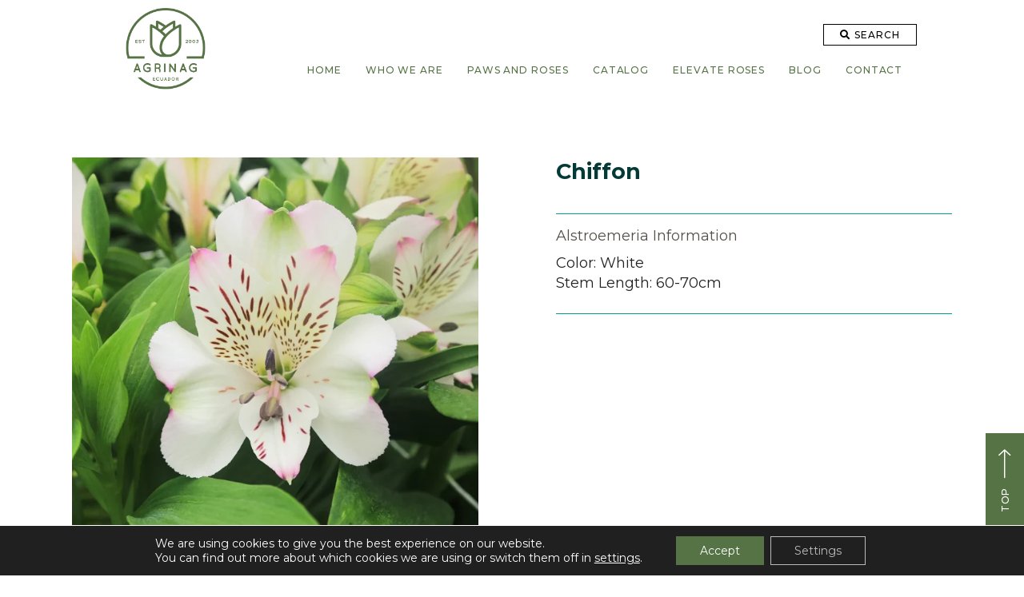

--- FILE ---
content_type: text/html; charset=UTF-8
request_url: https://agrinag.com/product/chiffon/
body_size: 34955
content:
<!DOCTYPE html>
<html dir="ltr" lang="en-US" prefix="og: https://ogp.me/ns#" class="no-js">

<head>
	<meta charset="UTF-8" />
	<meta http-equiv="X-UA-Compatible" content="IE=edge" />
	<meta name="viewport" content="width=device-width, initial-scale=1">
	<meta name="theme-color" content="">

	
	<title>Chiffon - Agrinag</title>
<style>
#wpadminbar #wp-admin-bar-wccp_free_top_button .ab-icon:before {
	content: "\f160";
	color: #02CA02;
	top: 3px;
}
#wpadminbar #wp-admin-bar-wccp_free_top_button .ab-icon {
	transform: rotate(45deg);
}
</style>
<style id="vamtam-theme-options">:root {--vamtam-default-bg-color:#fff;
--vamtam-default-line-color:rgba( var( --vamtam-accent-color-7-rgb ), 1 );
--vamtam-small-padding:20px;
--vamtam-horizontal-padding:50px;
--vamtam-vertical-padding:30px;
--vamtam-horizontal-padding-large:60px;
--vamtam-vertical-padding-large:60px;
--vamtam-no-border-link:none;
--vamtam-border-radius:0px;
--vamtam-border-radius-oval:0px;
--vamtam-border-radius-small:0px;
--vamtam-overlay-color:#000000;
--vamtam-overlay-color-hc:#ffffff;
--vamtam-box-outer-padding:60px;
--vamtam-body-link-regular:#000000;
--vamtam-body-link-visited:#000000;
--vamtam-body-link-hover:#000000;
--vamtam-body-link-active:#000000;
--vamtam-input-border-radius:0px 0px 0px 0px;
--vamtam-input-border-color:transparent;
--vamtam-btn-text-color:#000000;
--vamtam-btn-hover-text-color:#FFFFFF;
--vamtam-btn-bg-color:#F1EFEB;
--vamtam-btn-hover-bg-color:#6A6E49;
--vamtam-site-max-width:1260px;
--vamtam-primary-font-color:#000000;
--vamtam-h1-color:#000000;
--vamtam-h2-color:#000000;
--vamtam-h3-color:#000000;
--vamtam-h4-color:#000000;
--vamtam-h5-color:#000000;
--vamtam-h6-color:#000000;
--vamtam-accent-color-1:#6A6E49;
--vamtam-accent-color-1-hc:#FFFFFF;
--vamtam-accent-color-1-rgb:106,110,73;
--vamtam-accent-color-2:#F1EFEB;
--vamtam-accent-color-2-hc:#000000;
--vamtam-accent-color-2-rgb:241,239,235;
--vamtam-accent-color-3:#E6E8D6;
--vamtam-accent-color-3-hc:#000000;
--vamtam-accent-color-3-rgb:230,232,214;
--vamtam-accent-color-4:#6A6A6A;
--vamtam-accent-color-4-hc:#FFFFFF;
--vamtam-accent-color-4-rgb:106,106,106;
--vamtam-accent-color-5:#FFFFFF;
--vamtam-accent-color-5-hc:#000000;
--vamtam-accent-color-5-rgb:255,255,255;
--vamtam-accent-color-6:#000000;
--vamtam-accent-color-6-hc:#FFFFFF;
--vamtam-accent-color-6-rgb:0,0,0;
--vamtam-accent-color-7:#CED0BB;
--vamtam-accent-color-7-hc:#000000;
--vamtam-accent-color-7-rgb:206,208,187;
--vamtam-accent-color-8:#F6F4F2;
--vamtam-accent-color-8-hc:#000000;
--vamtam-accent-color-8-rgb:246,244,242;
--vamtam-sticky-header-bg-color:#F1EFEB;
--vamtam-primary-font-font-family:'Montserrat';
--vamtam-primary-font-font-weight:normal;
--vamtam-primary-font-font-size-desktop:14px;
--vamtam-primary-font-font-size-tablet:14px;
--vamtam-primary-font-font-size-phone:14px;
--vamtam-primary-font-line-height-desktop:1.4em;
--vamtam-primary-font-line-height-tablet:1.4em;
--vamtam-primary-font-line-height-phone:1.4em;
--vamtam-h1-font-family:'Italiana';
--vamtam-h1-font-weight:normal;
--vamtam-h1-font-size-desktop:54px;
--vamtam-h1-font-size-tablet:40px;
--vamtam-h1-font-size-phone:32px;
--vamtam-h1-line-height-desktop:1.2em;
--vamtam-h1-line-height-tablet:1.4em;
--vamtam-h1-line-height-phone:1.25em;
--vamtam-h2-font-family:'Carla Sans';
--vamtam-h2-font-weight:700;
--vamtam-h2-font-size-desktop:32px;
--vamtam-h2-font-size-tablet:35px;
--vamtam-h2-font-size-phone:28px;
--vamtam-h2-line-height-desktop:30px;
--vamtam-h2-line-height-tablet:1.1em;
--vamtam-h2-line-height-phone:1.1em;
--vamtam-h3-font-family:'Italiana';
--vamtam-h3-font-weight:normal;
--vamtam-h3-font-size-desktop:36px;
--vamtam-h3-font-size-tablet:30px;
--vamtam-h3-font-size-phone:28px;
--vamtam-h3-line-height-desktop:1.2em;
--vamtam-h3-line-height-tablet:1.1em;
--vamtam-h3-line-height-phone:1.2em;
--vamtam-h4-font-family:'Italiana';
--vamtam-h4-font-weight:normal;
--vamtam-h4-font-size-desktop:24px;
--vamtam-h4-font-size-tablet:20px;
--vamtam-h4-font-size-phone:18px;
--vamtam-h4-line-height-desktop:1.25em;
--vamtam-h4-line-height-tablet:1.25em;
--vamtam-h4-line-height-phone:1.25em;
--vamtam-h5-font-family:'Montserrat';
--vamtam-h5-font-weight:500;
--vamtam-h5-transform:uppercase;
--vamtam-h5-font-size-desktop:14px;
--vamtam-h5-font-size-tablet:14px;
--vamtam-h5-font-size-phone:14px;
--vamtam-h5-line-height-desktop:1.6em;
--vamtam-h5-line-height-tablet:1.6em;
--vamtam-h5-line-height-phone:1.6em;
--vamtam-h6-font-family:'Montserrat';
--vamtam-h6-font-weight:500;
--vamtam-h6-transform:uppercase;
--vamtam-h6-font-size-desktop:12px;
--vamtam-h6-font-size-tablet:12px;
--vamtam-h6-font-size-phone:12px;
--vamtam-h6-line-height-desktop:1.3em;
--vamtam-h6-line-height-tablet:1.3em;
--vamtam-h6-line-height-phone:1.3em;
--vamtam-h6-letter-spacing-desktop:0.92px;
--vamtam-h6-letter-spacing-tablet:0.92px;
--vamtam-h6-letter-spacing-phone:0.92px;
--vamtam-icon-leaf-2:'\e920';
--vamtam-icon-lleaf-3:'\e921';
--vamtam-icon-wedding:'\e922';
--vamtam-icon-lleaf:'\e91f';
--vamtam-icon-headset:'\e911';
--vamtam-icon-email:'\e90e';
--vamtam-icon-comments:'\e910';
--vamtam-icon-account:'\e917';
--vamtam-icon-arrow-left-1:'\e918';
--vamtam-icon-arrow-right-1:'\e919';
--vamtam-icon-barcode:'\e91a';
--vamtam-icon-credit-locked:'\e91b';
--vamtam-icon-rate:'\e91d';
--vamtam-icon-shop:'\e91e';
--vamtam-icon-delivery-fast:'\e90f';
--vamtam-icon-heart-empty:'\e912';
--vamtam-icon-heart-fill:'\e913';
--vamtam-icon-play:'\e914';
--vamtam-icon-privacy:'\e915';
--vamtam-icon-user:'\e916';
--vamtam-icon-bag:'\e90d';
--vamtam-icon-menu:'\e90c';
--vamtam-icon-minus:'\e90a';
--vamtam-icon-plus:'\e90b';
--vamtam-icon-arrow-left:'\e900';
--vamtam-icon-arrow-right:'\e901';
--vamtam-icon-arrow-top:'\e902';
--vamtam-icon-close:'\e904';
--vamtam-icon-search:'\e907';
--vamtam-icon-star-fill:'\e908';
--vamtam-icon-star:'\e909';
--vamtam-icon-box:'\e903';
--vamtam-icon-flower-1:'\e905';
--vamtam-icon-flower:'\e906';
--vamtam-loading-animation:url('https://agrinag.com/wp-content/themes/vamtam-fiore/vamtam/assets/images/loader-ring.gif');
}</style>
		<!-- All in One SEO 4.6.1.1 - aioseo.com -->
		<meta name="description" content="Alstroemeria Information Color: White Stem Length: 60-70cm" />
		<meta name="robots" content="max-image-preview:large" />
		<link rel="canonical" href="https://agrinag.com/product/chiffon/" />
		<meta name="generator" content="All in One SEO (AIOSEO) 4.6.1.1" />
		<meta property="og:locale" content="en_US" />
		<meta property="og:site_name" content="Agrinag - The art of fine roses" />
		<meta property="og:type" content="article" />
		<meta property="og:title" content="Chiffon - Agrinag" />
		<meta property="og:description" content="Alstroemeria Information Color: White Stem Length: 60-70cm" />
		<meta property="og:url" content="https://agrinag.com/product/chiffon/" />
		<meta property="og:image" content="https://agrinag.com/wp-content/uploads/2021/12/LogoAgrinag.png" />
		<meta property="og:image:secure_url" content="https://agrinag.com/wp-content/uploads/2021/12/LogoAgrinag.png" />
		<meta property="og:image:width" content="170" />
		<meta property="og:image:height" content="173" />
		<meta property="article:published_time" content="2022-09-02T21:27:34+00:00" />
		<meta property="article:modified_time" content="2024-06-24T21:25:19+00:00" />
		<meta property="article:publisher" content="https://www.facebook.com/agrinagrose/" />
		<meta name="twitter:card" content="summary_large_image" />
		<meta name="twitter:title" content="Chiffon - Agrinag" />
		<meta name="twitter:description" content="Alstroemeria Information Color: White Stem Length: 60-70cm" />
		<meta name="twitter:image" content="https://agrinag.com/wp-content/uploads/2021/12/LogoAgrinag.png" />
		<script type="application/ld+json" class="aioseo-schema">
			{"@context":"https:\/\/schema.org","@graph":[{"@type":"BreadcrumbList","@id":"https:\/\/agrinag.com\/product\/chiffon\/#breadcrumblist","itemListElement":[{"@type":"ListItem","@id":"https:\/\/agrinag.com\/#listItem","position":1,"name":"Home","item":"https:\/\/agrinag.com\/","nextItem":"https:\/\/agrinag.com\/product\/chiffon\/#listItem"},{"@type":"ListItem","@id":"https:\/\/agrinag.com\/product\/chiffon\/#listItem","position":2,"name":"Chiffon","previousItem":"https:\/\/agrinag.com\/#listItem"}]},{"@type":"ItemPage","@id":"https:\/\/agrinag.com\/product\/chiffon\/#itempage","url":"https:\/\/agrinag.com\/product\/chiffon\/","name":"Chiffon - Agrinag","description":"Alstroemeria Information Color: White Stem Length: 60-70cm","inLanguage":"en-US","isPartOf":{"@id":"https:\/\/agrinag.com\/#website"},"breadcrumb":{"@id":"https:\/\/agrinag.com\/product\/chiffon\/#breadcrumblist"},"image":{"@type":"ImageObject","url":"https:\/\/agrinag.com\/wp-content\/uploads\/2022\/09\/Chiffon-1.webp","@id":"https:\/\/agrinag.com\/product\/chiffon\/#mainImage","width":1000,"height":1000,"caption":"Chiffon"},"primaryImageOfPage":{"@id":"https:\/\/agrinag.com\/product\/chiffon\/#mainImage"},"datePublished":"2022-09-02T21:27:34+00:00","dateModified":"2024-06-24T21:25:19+00:00"},{"@type":"Organization","@id":"https:\/\/agrinag.com\/#organization","name":"Agrinag","url":"https:\/\/agrinag.com\/","logo":{"@type":"ImageObject","url":"https:\/\/agrinag.com\/wp-content\/uploads\/2021\/12\/LogoAgrinag.png","@id":"https:\/\/agrinag.com\/product\/chiffon\/#organizationLogo","width":170,"height":173},"image":{"@id":"https:\/\/agrinag.com\/product\/chiffon\/#organizationLogo"},"sameAs":["https:\/\/www.facebook.com\/agrinagrose\/","https:\/\/www.instagram.com\/agrinagroses","https:\/\/www.pinterest.es\/agrinagroses\/","https:\/\/www.linkedin.com\/company\/agrinagroses\/"],"contactPoint":{"@type":"ContactPoint","telephone":"+59332230252","contactType":"Sales"}},{"@type":"WebSite","@id":"https:\/\/agrinag.com\/#website","url":"https:\/\/agrinag.com\/","name":"Agrinag","description":"The art of fine roses","inLanguage":"en-US","publisher":{"@id":"https:\/\/agrinag.com\/#organization"}}]}
		</script>
		<!-- All in One SEO -->

<link rel="alternate" type="application/rss+xml" title="Agrinag &raquo; Feed" href="https://agrinag.com/feed/" />
<link rel="alternate" type="application/rss+xml" title="Agrinag &raquo; Comments Feed" href="https://agrinag.com/comments/feed/" />
<link rel="alternate" title="oEmbed (JSON)" type="application/json+oembed" href="https://agrinag.com/wp-json/oembed/1.0/embed?url=https%3A%2F%2Fagrinag.com%2Fproduct%2Fchiffon%2F" />
<link rel="alternate" title="oEmbed (XML)" type="text/xml+oembed" href="https://agrinag.com/wp-json/oembed/1.0/embed?url=https%3A%2F%2Fagrinag.com%2Fproduct%2Fchiffon%2F&#038;format=xml" />
<style id='wp-img-auto-sizes-contain-inline-css' type='text/css'>
img:is([sizes=auto i],[sizes^="auto," i]){contain-intrinsic-size:3000px 1500px}
/*# sourceURL=wp-img-auto-sizes-contain-inline-css */
</style>
<link rel='stylesheet' id='sbi_styles-css' href='https://agrinag.com/wp-content/plugins/instagram-feed/css/sbi-styles.min.css?ver=6.2.10' type='text/css' media='all' />
<style id='wp-emoji-styles-inline-css' type='text/css'>

	img.wp-smiley, img.emoji {
		display: inline !important;
		border: none !important;
		box-shadow: none !important;
		height: 1em !important;
		width: 1em !important;
		margin: 0 0.07em !important;
		vertical-align: -0.1em !important;
		background: none !important;
		padding: 0 !important;
	}
/*# sourceURL=wp-emoji-styles-inline-css */
</style>
<link rel='stylesheet' id='wp-block-library-css' href='https://agrinag.com/wp-includes/css/dist/block-library/style.min.css?ver=3f8599845a97b673bf54acdd03f816e2' type='text/css' media='all' />
<link data-minify="1" rel='stylesheet' id='wc-blocks-style-css' href='https://agrinag.com/wp-content/cache/min/1/wp-content/plugins/woocommerce/assets/client/blocks/wc-blocks.css?ver=1767116115' type='text/css' media='all' />
<style id='global-styles-inline-css' type='text/css'>
:root{--wp--preset--aspect-ratio--square: 1;--wp--preset--aspect-ratio--4-3: 4/3;--wp--preset--aspect-ratio--3-4: 3/4;--wp--preset--aspect-ratio--3-2: 3/2;--wp--preset--aspect-ratio--2-3: 2/3;--wp--preset--aspect-ratio--16-9: 16/9;--wp--preset--aspect-ratio--9-16: 9/16;--wp--preset--color--black: #000000;--wp--preset--color--cyan-bluish-gray: #abb8c3;--wp--preset--color--white: #ffffff;--wp--preset--color--pale-pink: #f78da7;--wp--preset--color--vivid-red: #cf2e2e;--wp--preset--color--luminous-vivid-orange: #ff6900;--wp--preset--color--luminous-vivid-amber: #fcb900;--wp--preset--color--light-green-cyan: #7bdcb5;--wp--preset--color--vivid-green-cyan: #00d084;--wp--preset--color--pale-cyan-blue: #8ed1fc;--wp--preset--color--vivid-cyan-blue: #0693e3;--wp--preset--color--vivid-purple: #9b51e0;--wp--preset--gradient--vivid-cyan-blue-to-vivid-purple: linear-gradient(135deg,rgb(6,147,227) 0%,rgb(155,81,224) 100%);--wp--preset--gradient--light-green-cyan-to-vivid-green-cyan: linear-gradient(135deg,rgb(122,220,180) 0%,rgb(0,208,130) 100%);--wp--preset--gradient--luminous-vivid-amber-to-luminous-vivid-orange: linear-gradient(135deg,rgb(252,185,0) 0%,rgb(255,105,0) 100%);--wp--preset--gradient--luminous-vivid-orange-to-vivid-red: linear-gradient(135deg,rgb(255,105,0) 0%,rgb(207,46,46) 100%);--wp--preset--gradient--very-light-gray-to-cyan-bluish-gray: linear-gradient(135deg,rgb(238,238,238) 0%,rgb(169,184,195) 100%);--wp--preset--gradient--cool-to-warm-spectrum: linear-gradient(135deg,rgb(74,234,220) 0%,rgb(151,120,209) 20%,rgb(207,42,186) 40%,rgb(238,44,130) 60%,rgb(251,105,98) 80%,rgb(254,248,76) 100%);--wp--preset--gradient--blush-light-purple: linear-gradient(135deg,rgb(255,206,236) 0%,rgb(152,150,240) 100%);--wp--preset--gradient--blush-bordeaux: linear-gradient(135deg,rgb(254,205,165) 0%,rgb(254,45,45) 50%,rgb(107,0,62) 100%);--wp--preset--gradient--luminous-dusk: linear-gradient(135deg,rgb(255,203,112) 0%,rgb(199,81,192) 50%,rgb(65,88,208) 100%);--wp--preset--gradient--pale-ocean: linear-gradient(135deg,rgb(255,245,203) 0%,rgb(182,227,212) 50%,rgb(51,167,181) 100%);--wp--preset--gradient--electric-grass: linear-gradient(135deg,rgb(202,248,128) 0%,rgb(113,206,126) 100%);--wp--preset--gradient--midnight: linear-gradient(135deg,rgb(2,3,129) 0%,rgb(40,116,252) 100%);--wp--preset--font-size--small: 13px;--wp--preset--font-size--medium: 20px;--wp--preset--font-size--large: 36px;--wp--preset--font-size--x-large: 42px;--wp--preset--spacing--20: 0.44rem;--wp--preset--spacing--30: 0.67rem;--wp--preset--spacing--40: 1rem;--wp--preset--spacing--50: 1.5rem;--wp--preset--spacing--60: 2.25rem;--wp--preset--spacing--70: 3.38rem;--wp--preset--spacing--80: 5.06rem;--wp--preset--shadow--natural: 6px 6px 9px rgba(0, 0, 0, 0.2);--wp--preset--shadow--deep: 12px 12px 50px rgba(0, 0, 0, 0.4);--wp--preset--shadow--sharp: 6px 6px 0px rgba(0, 0, 0, 0.2);--wp--preset--shadow--outlined: 6px 6px 0px -3px rgb(255, 255, 255), 6px 6px rgb(0, 0, 0);--wp--preset--shadow--crisp: 6px 6px 0px rgb(0, 0, 0);}:where(.is-layout-flex){gap: 0.5em;}:where(.is-layout-grid){gap: 0.5em;}body .is-layout-flex{display: flex;}.is-layout-flex{flex-wrap: wrap;align-items: center;}.is-layout-flex > :is(*, div){margin: 0;}body .is-layout-grid{display: grid;}.is-layout-grid > :is(*, div){margin: 0;}:where(.wp-block-columns.is-layout-flex){gap: 2em;}:where(.wp-block-columns.is-layout-grid){gap: 2em;}:where(.wp-block-post-template.is-layout-flex){gap: 1.25em;}:where(.wp-block-post-template.is-layout-grid){gap: 1.25em;}.has-black-color{color: var(--wp--preset--color--black) !important;}.has-cyan-bluish-gray-color{color: var(--wp--preset--color--cyan-bluish-gray) !important;}.has-white-color{color: var(--wp--preset--color--white) !important;}.has-pale-pink-color{color: var(--wp--preset--color--pale-pink) !important;}.has-vivid-red-color{color: var(--wp--preset--color--vivid-red) !important;}.has-luminous-vivid-orange-color{color: var(--wp--preset--color--luminous-vivid-orange) !important;}.has-luminous-vivid-amber-color{color: var(--wp--preset--color--luminous-vivid-amber) !important;}.has-light-green-cyan-color{color: var(--wp--preset--color--light-green-cyan) !important;}.has-vivid-green-cyan-color{color: var(--wp--preset--color--vivid-green-cyan) !important;}.has-pale-cyan-blue-color{color: var(--wp--preset--color--pale-cyan-blue) !important;}.has-vivid-cyan-blue-color{color: var(--wp--preset--color--vivid-cyan-blue) !important;}.has-vivid-purple-color{color: var(--wp--preset--color--vivid-purple) !important;}.has-black-background-color{background-color: var(--wp--preset--color--black) !important;}.has-cyan-bluish-gray-background-color{background-color: var(--wp--preset--color--cyan-bluish-gray) !important;}.has-white-background-color{background-color: var(--wp--preset--color--white) !important;}.has-pale-pink-background-color{background-color: var(--wp--preset--color--pale-pink) !important;}.has-vivid-red-background-color{background-color: var(--wp--preset--color--vivid-red) !important;}.has-luminous-vivid-orange-background-color{background-color: var(--wp--preset--color--luminous-vivid-orange) !important;}.has-luminous-vivid-amber-background-color{background-color: var(--wp--preset--color--luminous-vivid-amber) !important;}.has-light-green-cyan-background-color{background-color: var(--wp--preset--color--light-green-cyan) !important;}.has-vivid-green-cyan-background-color{background-color: var(--wp--preset--color--vivid-green-cyan) !important;}.has-pale-cyan-blue-background-color{background-color: var(--wp--preset--color--pale-cyan-blue) !important;}.has-vivid-cyan-blue-background-color{background-color: var(--wp--preset--color--vivid-cyan-blue) !important;}.has-vivid-purple-background-color{background-color: var(--wp--preset--color--vivid-purple) !important;}.has-black-border-color{border-color: var(--wp--preset--color--black) !important;}.has-cyan-bluish-gray-border-color{border-color: var(--wp--preset--color--cyan-bluish-gray) !important;}.has-white-border-color{border-color: var(--wp--preset--color--white) !important;}.has-pale-pink-border-color{border-color: var(--wp--preset--color--pale-pink) !important;}.has-vivid-red-border-color{border-color: var(--wp--preset--color--vivid-red) !important;}.has-luminous-vivid-orange-border-color{border-color: var(--wp--preset--color--luminous-vivid-orange) !important;}.has-luminous-vivid-amber-border-color{border-color: var(--wp--preset--color--luminous-vivid-amber) !important;}.has-light-green-cyan-border-color{border-color: var(--wp--preset--color--light-green-cyan) !important;}.has-vivid-green-cyan-border-color{border-color: var(--wp--preset--color--vivid-green-cyan) !important;}.has-pale-cyan-blue-border-color{border-color: var(--wp--preset--color--pale-cyan-blue) !important;}.has-vivid-cyan-blue-border-color{border-color: var(--wp--preset--color--vivid-cyan-blue) !important;}.has-vivid-purple-border-color{border-color: var(--wp--preset--color--vivid-purple) !important;}.has-vivid-cyan-blue-to-vivid-purple-gradient-background{background: var(--wp--preset--gradient--vivid-cyan-blue-to-vivid-purple) !important;}.has-light-green-cyan-to-vivid-green-cyan-gradient-background{background: var(--wp--preset--gradient--light-green-cyan-to-vivid-green-cyan) !important;}.has-luminous-vivid-amber-to-luminous-vivid-orange-gradient-background{background: var(--wp--preset--gradient--luminous-vivid-amber-to-luminous-vivid-orange) !important;}.has-luminous-vivid-orange-to-vivid-red-gradient-background{background: var(--wp--preset--gradient--luminous-vivid-orange-to-vivid-red) !important;}.has-very-light-gray-to-cyan-bluish-gray-gradient-background{background: var(--wp--preset--gradient--very-light-gray-to-cyan-bluish-gray) !important;}.has-cool-to-warm-spectrum-gradient-background{background: var(--wp--preset--gradient--cool-to-warm-spectrum) !important;}.has-blush-light-purple-gradient-background{background: var(--wp--preset--gradient--blush-light-purple) !important;}.has-blush-bordeaux-gradient-background{background: var(--wp--preset--gradient--blush-bordeaux) !important;}.has-luminous-dusk-gradient-background{background: var(--wp--preset--gradient--luminous-dusk) !important;}.has-pale-ocean-gradient-background{background: var(--wp--preset--gradient--pale-ocean) !important;}.has-electric-grass-gradient-background{background: var(--wp--preset--gradient--electric-grass) !important;}.has-midnight-gradient-background{background: var(--wp--preset--gradient--midnight) !important;}.has-small-font-size{font-size: var(--wp--preset--font-size--small) !important;}.has-medium-font-size{font-size: var(--wp--preset--font-size--medium) !important;}.has-large-font-size{font-size: var(--wp--preset--font-size--large) !important;}.has-x-large-font-size{font-size: var(--wp--preset--font-size--x-large) !important;}
/*# sourceURL=global-styles-inline-css */
</style>

<style id='classic-theme-styles-inline-css' type='text/css'>
/*! This file is auto-generated */
.wp-block-button__link{color:#fff;background-color:#32373c;border-radius:9999px;box-shadow:none;text-decoration:none;padding:calc(.667em + 2px) calc(1.333em + 2px);font-size:1.125em}.wp-block-file__button{background:#32373c;color:#fff;text-decoration:none}
/*# sourceURL=/wp-includes/css/classic-themes.min.css */
</style>
<link data-minify="1" rel='stylesheet' id='woocommerce-layout-css' href='https://agrinag.com/wp-content/cache/min/1/wp-content/plugins/woocommerce/assets/css/woocommerce-layout.css?ver=1761054092' type='text/css' media='all' />
<link data-minify="1" rel='stylesheet' id='woocommerce-smallscreen-css' href='https://agrinag.com/wp-content/cache/min/1/wp-content/plugins/woocommerce/assets/css/woocommerce-smallscreen.css?ver=1761054092' type='text/css' media='only screen and (max-width: 767px)' />
<link data-minify="1" rel='stylesheet' id='woocommerce-general-css' href='https://agrinag.com/wp-content/cache/min/1/wp-content/plugins/woocommerce/assets/css/woocommerce.css?ver=1761054092' type='text/css' media='all' />
<style id='woocommerce-inline-inline-css' type='text/css'>
.woocommerce form .form-row .required { visibility: visible; }
/*# sourceURL=woocommerce-inline-inline-css */
</style>
<link rel='stylesheet' id='dgwt-wcas-style-css' href='https://agrinag.com/wp-content/plugins/ajax-search-for-woocommerce/assets/css/style.min.css?ver=1.27.0' type='text/css' media='all' />
<link data-minify="1" rel='stylesheet' id='elementor-icons-css' href='https://agrinag.com/wp-content/cache/min/1/wp-content/plugins/elementor/assets/lib/eicons/css/elementor-icons.min.css?ver=1761054092' type='text/css' media='all' />
<link rel='stylesheet' id='elementor-frontend-css' href='https://agrinag.com/wp-content/plugins/elementor/assets/css/frontend.min.css?ver=3.20.3' type='text/css' media='all' />
<link data-minify="1" rel='stylesheet' id='swiper-css' href='https://agrinag.com/wp-content/cache/min/1/wp-content/plugins/elementor/assets/lib/swiper/v8/css/swiper.min.css?ver=1761054092' type='text/css' media='all' />
<link rel='stylesheet' id='elementor-post-4-css' href='https://agrinag.com/wp-content/uploads/elementor/css/post-4.css?ver=1718379609' type='text/css' media='all' />
<link rel='stylesheet' id='elementor-pro-css' href='https://agrinag.com/wp-content/plugins/elementor-pro/assets/css/frontend.min.css?ver=3.21.0' type='text/css' media='all' />
<link rel='stylesheet' id='sbistyles-css' href='https://agrinag.com/wp-content/plugins/instagram-feed/css/sbi-styles.min.css?ver=6.2.10' type='text/css' media='all' />
<link data-minify="1" rel='stylesheet' id='elementor-icons-theme-icons-css' href='https://agrinag.com/wp-content/cache/min/1/wp-content/uploads/2022/03/theme-icons/style.css?ver=1761054087' type='text/css' media='all' />
<link data-minify="1" rel='stylesheet' id='font-awesome-5-all-css' href='https://agrinag.com/wp-content/cache/min/1/wp-content/plugins/elementor/assets/lib/font-awesome/css/all.min.css?ver=1761054088' type='text/css' media='all' />
<link rel='stylesheet' id='font-awesome-4-shim-css' href='https://agrinag.com/wp-content/plugins/elementor/assets/lib/font-awesome/css/v4-shims.min.css?ver=3.20.3' type='text/css' media='all' />
<link rel='stylesheet' id='elementor-post-7006-css' href='https://agrinag.com/wp-content/uploads/elementor/css/post-7006.css?ver=1718379611' type='text/css' media='all' />
<link rel='stylesheet' id='elementor-post-398-css' href='https://agrinag.com/wp-content/uploads/elementor/css/post-398.css?ver=1767803048' type='text/css' media='all' />
<link rel='stylesheet' id='elementor-post-3391-css' href='https://agrinag.com/wp-content/uploads/elementor/css/post-3391.css?ver=1718416553' type='text/css' media='all' />
<link rel='stylesheet' id='elementor-post-632-css' href='https://agrinag.com/wp-content/uploads/elementor/css/post-632.css?ver=1718379612' type='text/css' media='all' />
<link rel='stylesheet' id='e-woocommerce-notices-css' href='https://agrinag.com/wp-content/plugins/elementor-pro/assets/css/woocommerce-notices.min.css?ver=3.21.0' type='text/css' media='all' />
<link rel='stylesheet' id='eael-general-css' href='https://agrinag.com/wp-content/plugins/essential-addons-for-elementor-lite/assets/front-end/css/view/general.min.css?ver=6.0.10' type='text/css' media='all' />
<link data-minify="1" rel='stylesheet' id='moove_gdpr_frontend-css' href='https://agrinag.com/wp-content/cache/min/1/wp-content/plugins/gdpr-cookie-compliance/dist/styles/gdpr-main-nf.css?ver=1761054088' type='text/css' media='all' />
<style id='moove_gdpr_frontend-inline-css' type='text/css'>
				#moove_gdpr_cookie_modal .moove-gdpr-modal-content .moove-gdpr-tab-main h3.tab-title, 
				#moove_gdpr_cookie_modal .moove-gdpr-modal-content .moove-gdpr-tab-main span.tab-title,
				#moove_gdpr_cookie_modal .moove-gdpr-modal-content .moove-gdpr-modal-left-content #moove-gdpr-menu li a, 
				#moove_gdpr_cookie_modal .moove-gdpr-modal-content .moove-gdpr-modal-left-content #moove-gdpr-menu li button,
				#moove_gdpr_cookie_modal .moove-gdpr-modal-content .moove-gdpr-modal-left-content .moove-gdpr-branding-cnt a,
				#moove_gdpr_cookie_modal .moove-gdpr-modal-content .moove-gdpr-modal-footer-content .moove-gdpr-button-holder a.mgbutton, 
				#moove_gdpr_cookie_modal .moove-gdpr-modal-content .moove-gdpr-modal-footer-content .moove-gdpr-button-holder button.mgbutton,
				#moove_gdpr_cookie_modal .cookie-switch .cookie-slider:after, 
				#moove_gdpr_cookie_modal .cookie-switch .slider:after, 
				#moove_gdpr_cookie_modal .switch .cookie-slider:after, 
				#moove_gdpr_cookie_modal .switch .slider:after,
				#moove_gdpr_cookie_info_bar .moove-gdpr-info-bar-container .moove-gdpr-info-bar-content p, 
				#moove_gdpr_cookie_info_bar .moove-gdpr-info-bar-container .moove-gdpr-info-bar-content p a,
				#moove_gdpr_cookie_info_bar .moove-gdpr-info-bar-container .moove-gdpr-info-bar-content a.mgbutton, 
				#moove_gdpr_cookie_info_bar .moove-gdpr-info-bar-container .moove-gdpr-info-bar-content button.mgbutton,
				#moove_gdpr_cookie_modal .moove-gdpr-modal-content .moove-gdpr-tab-main .moove-gdpr-tab-main-content h1, 
				#moove_gdpr_cookie_modal .moove-gdpr-modal-content .moove-gdpr-tab-main .moove-gdpr-tab-main-content h2, 
				#moove_gdpr_cookie_modal .moove-gdpr-modal-content .moove-gdpr-tab-main .moove-gdpr-tab-main-content h3, 
				#moove_gdpr_cookie_modal .moove-gdpr-modal-content .moove-gdpr-tab-main .moove-gdpr-tab-main-content h4, 
				#moove_gdpr_cookie_modal .moove-gdpr-modal-content .moove-gdpr-tab-main .moove-gdpr-tab-main-content h5, 
				#moove_gdpr_cookie_modal .moove-gdpr-modal-content .moove-gdpr-tab-main .moove-gdpr-tab-main-content h6,
				#moove_gdpr_cookie_modal .moove-gdpr-modal-content.moove_gdpr_modal_theme_v2 .moove-gdpr-modal-title .tab-title,
				#moove_gdpr_cookie_modal .moove-gdpr-modal-content.moove_gdpr_modal_theme_v2 .moove-gdpr-tab-main h3.tab-title, 
				#moove_gdpr_cookie_modal .moove-gdpr-modal-content.moove_gdpr_modal_theme_v2 .moove-gdpr-tab-main span.tab-title,
				#moove_gdpr_cookie_modal .moove-gdpr-modal-content.moove_gdpr_modal_theme_v2 .moove-gdpr-branding-cnt a {
				 	font-weight: inherit				}
			#moove_gdpr_cookie_modal,#moove_gdpr_cookie_info_bar,.gdpr_cookie_settings_shortcode_content{font-family:inherit}#moove_gdpr_save_popup_settings_button{background-color:#373737;color:#fff}#moove_gdpr_save_popup_settings_button:hover{background-color:#000}#moove_gdpr_cookie_info_bar .moove-gdpr-info-bar-container .moove-gdpr-info-bar-content a.mgbutton,#moove_gdpr_cookie_info_bar .moove-gdpr-info-bar-container .moove-gdpr-info-bar-content button.mgbutton{background-color:#567345}#moove_gdpr_cookie_modal .moove-gdpr-modal-content .moove-gdpr-modal-footer-content .moove-gdpr-button-holder a.mgbutton,#moove_gdpr_cookie_modal .moove-gdpr-modal-content .moove-gdpr-modal-footer-content .moove-gdpr-button-holder button.mgbutton,.gdpr_cookie_settings_shortcode_content .gdpr-shr-button.button-green{background-color:#567345;border-color:#567345}#moove_gdpr_cookie_modal .moove-gdpr-modal-content .moove-gdpr-modal-footer-content .moove-gdpr-button-holder a.mgbutton:hover,#moove_gdpr_cookie_modal .moove-gdpr-modal-content .moove-gdpr-modal-footer-content .moove-gdpr-button-holder button.mgbutton:hover,.gdpr_cookie_settings_shortcode_content .gdpr-shr-button.button-green:hover{background-color:#fff;color:#567345}#moove_gdpr_cookie_modal .moove-gdpr-modal-content .moove-gdpr-modal-close i,#moove_gdpr_cookie_modal .moove-gdpr-modal-content .moove-gdpr-modal-close span.gdpr-icon{background-color:#567345;border:1px solid #567345}#moove_gdpr_cookie_info_bar span.change-settings-button.focus-g,#moove_gdpr_cookie_info_bar span.change-settings-button:focus,#moove_gdpr_cookie_info_bar button.change-settings-button.focus-g,#moove_gdpr_cookie_info_bar button.change-settings-button:focus{-webkit-box-shadow:0 0 1px 3px #567345;-moz-box-shadow:0 0 1px 3px #567345;box-shadow:0 0 1px 3px #567345}#moove_gdpr_cookie_modal .moove-gdpr-modal-content .moove-gdpr-modal-close i:hover,#moove_gdpr_cookie_modal .moove-gdpr-modal-content .moove-gdpr-modal-close span.gdpr-icon:hover,#moove_gdpr_cookie_info_bar span[data-href]>u.change-settings-button{color:#567345}#moove_gdpr_cookie_modal .moove-gdpr-modal-content .moove-gdpr-modal-left-content #moove-gdpr-menu li.menu-item-selected a span.gdpr-icon,#moove_gdpr_cookie_modal .moove-gdpr-modal-content .moove-gdpr-modal-left-content #moove-gdpr-menu li.menu-item-selected button span.gdpr-icon{color:inherit}#moove_gdpr_cookie_modal .moove-gdpr-modal-content .moove-gdpr-modal-left-content #moove-gdpr-menu li a span.gdpr-icon,#moove_gdpr_cookie_modal .moove-gdpr-modal-content .moove-gdpr-modal-left-content #moove-gdpr-menu li button span.gdpr-icon{color:inherit}#moove_gdpr_cookie_modal .gdpr-acc-link{line-height:0;font-size:0;color:transparent;position:absolute}#moove_gdpr_cookie_modal .moove-gdpr-modal-content .moove-gdpr-modal-close:hover i,#moove_gdpr_cookie_modal .moove-gdpr-modal-content .moove-gdpr-modal-left-content #moove-gdpr-menu li a,#moove_gdpr_cookie_modal .moove-gdpr-modal-content .moove-gdpr-modal-left-content #moove-gdpr-menu li button,#moove_gdpr_cookie_modal .moove-gdpr-modal-content .moove-gdpr-modal-left-content #moove-gdpr-menu li button i,#moove_gdpr_cookie_modal .moove-gdpr-modal-content .moove-gdpr-modal-left-content #moove-gdpr-menu li a i,#moove_gdpr_cookie_modal .moove-gdpr-modal-content .moove-gdpr-tab-main .moove-gdpr-tab-main-content a:hover,#moove_gdpr_cookie_info_bar.moove-gdpr-dark-scheme .moove-gdpr-info-bar-container .moove-gdpr-info-bar-content a.mgbutton:hover,#moove_gdpr_cookie_info_bar.moove-gdpr-dark-scheme .moove-gdpr-info-bar-container .moove-gdpr-info-bar-content button.mgbutton:hover,#moove_gdpr_cookie_info_bar.moove-gdpr-dark-scheme .moove-gdpr-info-bar-container .moove-gdpr-info-bar-content a:hover,#moove_gdpr_cookie_info_bar.moove-gdpr-dark-scheme .moove-gdpr-info-bar-container .moove-gdpr-info-bar-content button:hover,#moove_gdpr_cookie_info_bar.moove-gdpr-dark-scheme .moove-gdpr-info-bar-container .moove-gdpr-info-bar-content span.change-settings-button:hover,#moove_gdpr_cookie_info_bar.moove-gdpr-dark-scheme .moove-gdpr-info-bar-container .moove-gdpr-info-bar-content button.change-settings-button:hover,#moove_gdpr_cookie_info_bar.moove-gdpr-dark-scheme .moove-gdpr-info-bar-container .moove-gdpr-info-bar-content u.change-settings-button:hover,#moove_gdpr_cookie_info_bar span[data-href]>u.change-settings-button,#moove_gdpr_cookie_info_bar.moove-gdpr-dark-scheme .moove-gdpr-info-bar-container .moove-gdpr-info-bar-content a.mgbutton.focus-g,#moove_gdpr_cookie_info_bar.moove-gdpr-dark-scheme .moove-gdpr-info-bar-container .moove-gdpr-info-bar-content button.mgbutton.focus-g,#moove_gdpr_cookie_info_bar.moove-gdpr-dark-scheme .moove-gdpr-info-bar-container .moove-gdpr-info-bar-content a.focus-g,#moove_gdpr_cookie_info_bar.moove-gdpr-dark-scheme .moove-gdpr-info-bar-container .moove-gdpr-info-bar-content button.focus-g,#moove_gdpr_cookie_info_bar.moove-gdpr-dark-scheme .moove-gdpr-info-bar-container .moove-gdpr-info-bar-content a.mgbutton:focus,#moove_gdpr_cookie_info_bar.moove-gdpr-dark-scheme .moove-gdpr-info-bar-container .moove-gdpr-info-bar-content button.mgbutton:focus,#moove_gdpr_cookie_info_bar.moove-gdpr-dark-scheme .moove-gdpr-info-bar-container .moove-gdpr-info-bar-content a:focus,#moove_gdpr_cookie_info_bar.moove-gdpr-dark-scheme .moove-gdpr-info-bar-container .moove-gdpr-info-bar-content button:focus,#moove_gdpr_cookie_info_bar.moove-gdpr-dark-scheme .moove-gdpr-info-bar-container .moove-gdpr-info-bar-content span.change-settings-button.focus-g,span.change-settings-button:focus,button.change-settings-button.focus-g,button.change-settings-button:focus,#moove_gdpr_cookie_info_bar.moove-gdpr-dark-scheme .moove-gdpr-info-bar-container .moove-gdpr-info-bar-content u.change-settings-button.focus-g,#moove_gdpr_cookie_info_bar.moove-gdpr-dark-scheme .moove-gdpr-info-bar-container .moove-gdpr-info-bar-content u.change-settings-button:focus{color:#567345}#moove_gdpr_cookie_modal.gdpr_lightbox-hide{display:none}#moove_gdpr_cookie_info_bar .moove-gdpr-info-bar-container .moove-gdpr-info-bar-content a.mgbutton,#moove_gdpr_cookie_info_bar .moove-gdpr-info-bar-container .moove-gdpr-info-bar-content button.mgbutton,#moove_gdpr_cookie_modal .moove-gdpr-modal-content .moove-gdpr-modal-footer-content .moove-gdpr-button-holder a.mgbutton,#moove_gdpr_cookie_modal .moove-gdpr-modal-content .moove-gdpr-modal-footer-content .moove-gdpr-button-holder button.mgbutton,.gdpr-shr-button,#moove_gdpr_cookie_info_bar .moove-gdpr-infobar-close-btn{border-radius:0}
/*# sourceURL=moove_gdpr_frontend-inline-css */
</style>
<link data-minify="1" rel='stylesheet' id='vamtam-front-all-css' href='https://agrinag.com/wp-content/cache/min/1/wp-content/themes/vamtam-fiore/vamtam/assets/css/dist/elementor/elementor-all.css?ver=1761054088' type='text/css' media='all' />
<style id='vamtam-front-all-inline-css' type='text/css'>

			@font-face {
				font-family: 'icomoon';
				src: url(https://agrinag.com/wp-content/themes/vamtam-fiore/vamtam/assets/fonts/icons/icomoon.woff2) format('woff2'),
					 url( https://agrinag.com/wp-content/themes/vamtam-fiore/vamtam/assets/fonts/icons/icomoon.woff) format('woff'),
					 url(https://agrinag.com/wp-content/themes/vamtam-fiore/vamtam/assets/fonts/icons/icomoon.ttf) format('ttf');
				font-weight: normal;
				font-style: normal;
				font-display: swap;
			}
		
				@font-face {
					font-family: 'vamtam-theme';
					src: url(https://agrinag.com/wp-content/themes/vamtam-fiore/vamtam/assets/fonts/theme-icons/theme-icons.woff2) format('woff2'),
						url(https://agrinag.com/wp-content/themes/vamtam-fiore/vamtam/assets/fonts/theme-icons/theme-icons.woff) format('woff');
					font-weight: normal;
					font-style: normal;
					font-display: swap;
				}
			
@font-face {
	font-family: 'Milanesa';
	font-style: normal;
	font-weight: 300;
	font-display: auto;
	src: url('https://agrinag.com/wp-content/uploads/2024/07/milanesa-serif-light.ttf') format('truetype');
}
@font-face {
	font-family: 'Milanesa';
	font-style: normal;
	font-weight: normal;
	font-display: auto;
	src: url('https://agrinag.com/wp-content/uploads/2024/07/milanesa-serif-regular.ttf') format('truetype');
}
@font-face {
	font-family: 'Milanesa';
	font-style: normal;
	font-weight: bold;
	font-display: auto;
	src: url('https://agrinag.com/wp-content/uploads/2024/07/milanesa-serif-bold.ttf') format('truetype');
}
@font-face {
	font-family: 'Milanesa';
	font-style: normal;
	font-weight: 100;
	font-display: auto;
	src: url('https://agrinag.com/wp-content/uploads/2024/07/milanesa-serif-thin.ttf') format('truetype');
}
@font-face {
	font-family: 'Carla Sans';
	font-style: normal;
	font-weight: normal;
	font-display: auto;
	src: url('https://agrinag.com/wp-content/uploads/2022/09/CarlaSansRegular.ttf') format('truetype');
}
@font-face {
	font-family: 'Carla Sans';
	font-style: normal;
	font-weight: bold;
	font-display: auto;
	src: url('https://agrinag.com/wp-content/uploads/2022/09/CarlaSansBold.ttf') format('truetype');
}

/*# sourceURL=vamtam-front-all-inline-css */
</style>
<link rel='stylesheet' id='vamtam-theme-elementor-max-css' href='https://agrinag.com/wp-content/themes/vamtam-fiore/vamtam/assets/css/dist/elementor/responsive/elementor-max.css?ver=1661795203' type='text/css' media='(min-width: 1025px)' />
<link rel='stylesheet' id='vamtam-theme-elementor-below-max-css' href='https://agrinag.com/wp-content/themes/vamtam-fiore/vamtam/assets/css/dist/elementor/responsive/elementor-below-max.css?ver=1661795203' type='text/css' media='(max-width: 1024px)' />
<link rel='stylesheet' id='vamtam-theme-elementor-small-css' href='https://agrinag.com/wp-content/themes/vamtam-fiore/vamtam/assets/css/dist/elementor/responsive/elementor-small.css?ver=1661795203' type='text/css' media='(max-width: 767px)' />
<link rel='stylesheet' id='google-fonts-1-css' href='https://fonts.googleapis.com/css?family=Montserrat%3A100%2C100italic%2C200%2C200italic%2C300%2C300italic%2C400%2C400italic%2C500%2C500italic%2C600%2C600italic%2C700%2C700italic%2C800%2C800italic%2C900%2C900italic%7CItaliana%3A100%2C100italic%2C200%2C200italic%2C300%2C300italic%2C400%2C400italic%2C500%2C500italic%2C600%2C600italic%2C700%2C700italic%2C800%2C800italic%2C900%2C900italic&#038;display=auto&#038;ver=6.9' type='text/css' media='all' />
<link rel='stylesheet' id='elementor-icons-shared-0-css' href='https://agrinag.com/wp-content/plugins/elementor/assets/lib/font-awesome/css/fontawesome.min.css?ver=5.15.3' type='text/css' media='all' />
<link data-minify="1" rel='stylesheet' id='elementor-icons-fa-solid-css' href='https://agrinag.com/wp-content/cache/min/1/wp-content/plugins/elementor/assets/lib/font-awesome/css/solid.min.css?ver=1761054088' type='text/css' media='all' />
<link data-minify="1" rel='stylesheet' id='elementor-icons-fa-brands-css' href='https://agrinag.com/wp-content/cache/min/1/wp-content/plugins/elementor/assets/lib/font-awesome/css/brands.min.css?ver=1761054088' type='text/css' media='all' />
<link rel="preconnect" href="https://fonts.gstatic.com/" crossorigin><script type="text/javascript" src="https://agrinag.com/wp-includes/js/jquery/jquery.min.js?ver=3.7.1" id="jquery-core-js"></script>
<script type="text/javascript" src="https://agrinag.com/wp-includes/js/jquery/jquery-migrate.min.js?ver=3.4.1" id="jquery-migrate-js"></script>
<script type="text/javascript" src="https://agrinag.com/wp-content/plugins/woocommerce/assets/js/jquery-blockui/jquery.blockUI.min.js?ver=2.7.0-wc.10.4.3" id="wc-jquery-blockui-js" defer="defer" data-wp-strategy="defer"></script>
<script type="text/javascript" id="wc-add-to-cart-js-extra">
/* <![CDATA[ */
var wc_add_to_cart_params = {"ajax_url":"/wp-admin/admin-ajax.php","wc_ajax_url":"/?wc-ajax=%%endpoint%%","i18n_view_cart":"View cart","cart_url":"https://agrinag.com/cart/","is_cart":"","cart_redirect_after_add":"no"};
//# sourceURL=wc-add-to-cart-js-extra
/* ]]> */
</script>
<script type="text/javascript" src="https://agrinag.com/wp-content/plugins/woocommerce/assets/js/frontend/add-to-cart.min.js?ver=10.4.3" id="wc-add-to-cart-js" defer="defer" data-wp-strategy="defer"></script>
<script type="text/javascript" src="https://agrinag.com/wp-content/plugins/woocommerce/assets/js/flexslider/jquery.flexslider.min.js?ver=2.7.2-wc.10.4.3" id="wc-flexslider-js" defer="defer" data-wp-strategy="defer"></script>
<script type="text/javascript" id="wc-single-product-js-extra">
/* <![CDATA[ */
var wc_single_product_params = {"i18n_required_rating_text":"Please select a rating","i18n_rating_options":["1 of 5 stars","2 of 5 stars","3 of 5 stars","4 of 5 stars","5 of 5 stars"],"i18n_product_gallery_trigger_text":"View full-screen image gallery","review_rating_required":"yes","flexslider":{"rtl":false,"animation":"fade","smoothHeight":true,"directionNav":false,"controlNav":"thumbnails","slideshow":false,"animationSpeed":500,"animationLoop":false,"allowOneSlide":false},"zoom_enabled":"","zoom_options":[],"photoswipe_enabled":"","photoswipe_options":{"shareEl":false,"closeOnScroll":false,"history":false,"hideAnimationDuration":0,"showAnimationDuration":0},"flexslider_enabled":"1"};
//# sourceURL=wc-single-product-js-extra
/* ]]> */
</script>
<script type="text/javascript" src="https://agrinag.com/wp-content/plugins/woocommerce/assets/js/frontend/single-product.min.js?ver=10.4.3" id="wc-single-product-js" defer="defer" data-wp-strategy="defer"></script>
<script type="text/javascript" src="https://agrinag.com/wp-content/plugins/woocommerce/assets/js/js-cookie/js.cookie.min.js?ver=2.1.4-wc.10.4.3" id="wc-js-cookie-js" defer="defer" data-wp-strategy="defer"></script>
<script type="text/javascript" id="woocommerce-js-extra">
/* <![CDATA[ */
var woocommerce_params = {"ajax_url":"/wp-admin/admin-ajax.php","wc_ajax_url":"/?wc-ajax=%%endpoint%%","i18n_password_show":"Show password","i18n_password_hide":"Hide password"};
//# sourceURL=woocommerce-js-extra
/* ]]> */
</script>
<script type="text/javascript" src="https://agrinag.com/wp-content/plugins/woocommerce/assets/js/frontend/woocommerce.min.js?ver=10.4.3" id="woocommerce-js" defer="defer" data-wp-strategy="defer"></script>
<script type="text/javascript" src="https://agrinag.com/wp-content/plugins/elementor-pro/assets/js/page-transitions.min.js?ver=3.21.0" id="page-transitions-js" defer></script>
<script type="text/javascript" src="https://agrinag.com/wp-content/plugins/elementor/assets/lib/font-awesome/js/v4-shims.min.js?ver=3.20.3" id="font-awesome-4-shim-js" defer></script>
<link rel="https://api.w.org/" href="https://agrinag.com/wp-json/" /><link rel="alternate" title="JSON" type="application/json" href="https://agrinag.com/wp-json/wp/v2/product/988564" /><!-- HFCM by 99 Robots - Snippet # 1: Facebook -->
<meta name="facebook-domain-verification" content="ovpsbf5hj23gecm0zdcxxn26ijun97" />
<!-- Meta Pixel Code -->
<script>
!function(f,b,e,v,n,t,s)
{if(f.fbq)return;n=f.fbq=function(){n.callMethod?
n.callMethod.apply(n,arguments):n.queue.push(arguments)};
if(!f._fbq)f._fbq=n;n.push=n;n.loaded=!0;n.version='2.0';
n.queue=[];t=b.createElement(e);t.async=!0;
t.src=v;s=b.getElementsByTagName(e)[0];
s.parentNode.insertBefore(t,s)}(window, document,'script',
'https://connect.facebook.net/en_US/fbevents.js');
fbq('init', '369052471854284');
fbq('track', 'PageView');
</script>
<noscript><img height="1" width="1" style="display:none"
src="https://www.facebook.com/tr?id=369052471854284&ev=PageView&noscript=1"
/></noscript>
<!-- End Meta Pixel Code -->
<!-- /end HFCM by 99 Robots -->
<!-- HFCM by 99 Robots - Snippet # 2: Pinterest -->
<meta name="p:domain_verify" content="e9331c7201af5c135c973b4de71251c5"/>
<!-- /end HFCM by 99 Robots -->
<!-- HFCM by 99 Robots - Snippet # 3: Analytics -->
<!-- Global site tag (gtag.js) - Google Analytics -->
<script async src="https://www.googletagmanager.com/gtag/js?id=UA-233399984-3"></script>
<script>
  window.dataLayer = window.dataLayer || [];
  function gtag(){dataLayer.push(arguments);}
  gtag('js', new Date());

  gtag('config', 'UA-233399984-3');
</script>

<!-- /end HFCM by 99 Robots -->
<!-- HFCM by 99 Robots - Snippet # 4: GA4 -->
<!-- Google tag (gtag.js) -->
<script async src="https://www.googletagmanager.com/gtag/js?id=G-P1ZDTMJW91"></script>
<script>
  window.dataLayer = window.dataLayer || [];
  function gtag(){dataLayer.push(arguments);}
  gtag('js', new Date());

  gtag('config', 'G-P1ZDTMJW91');
</script>
<!-- /end HFCM by 99 Robots -->
<!-- HFCM by 99 Robots - Snippet # 5: Recaptcha -->
<script data-minify="1" src="https://agrinag.com/wp-content/cache/min/1/recaptcha/enterprise.js?ver=1761054088" defer></script>
<script>
grecaptcha.enterprise.ready(function() {
    grecaptcha.enterprise.execute('6LfOInskAAAAAINg4TWcWbXAsr_0wTJb5UgUN4R_', {action: 'login'}).then(function(token) {
       ...
    });
});
</script>
<!-- /end HFCM by 99 Robots -->
<!-- HFCM by 99 Robots - Snippet # 6: GTM Header -->
<!-- Google Tag Manager -->
<script>(function(w,d,s,l,i){w[l]=w[l]||[];w[l].push({'gtm.start':
new Date().getTime(),event:'gtm.js'});var f=d.getElementsByTagName(s)[0],
j=d.createElement(s),dl=l!='dataLayer'?'&l='+l:'';j.async=true;j.src=
'https://www.googletagmanager.com/gtm.js?id='+i+dl;f.parentNode.insertBefore(j,f);
})(window,document,'script','dataLayer','GTM-NXF8NG7T');</script>
<!-- End Google Tag Manager -->
<!-- /end HFCM by 99 Robots -->
<!-- HFCM by 99 Robots - Snippet # 7: GTM Body -->
<!-- Google Tag Manager (noscript) -->
<noscript><iframe src="https://www.googletagmanager.com/ns.html?id=GTM-NXF8NG7T"
height="0" width="0" style="display:none;visibility:hidden"></iframe></noscript>
<!-- End Google Tag Manager (noscript) -->
<!-- /end HFCM by 99 Robots -->
<!-- HFCM by 99 Robots - Snippet # 8: Metricool -->
<img src="https://tracker.metricool.com/c3po.jpg?hash=8818221b7090af2e1231a9a6ea59d56e"/>
<!-- /end HFCM by 99 Robots -->
<!-- HFCM by 99 Robots - Snippet # 9: Meta -->
<meta name="p:domain_verify" content="e9331c7201af5c135c973b4de71251c5"/>
<!-- /end HFCM by 99 Robots -->
<script id="wpcp_disable_selection" type="text/javascript">
var image_save_msg='You are not allowed to save images!';
	var no_menu_msg='Context Menu disabled!';
	var smessage = "Content is protected !!";

function disableEnterKey(e)
{
	var elemtype = e.target.tagName;
	
	elemtype = elemtype.toUpperCase();
	
	if (elemtype == "TEXT" || elemtype == "TEXTAREA" || elemtype == "INPUT" || elemtype == "PASSWORD" || elemtype == "SELECT" || elemtype == "OPTION" || elemtype == "EMBED")
	{
		elemtype = 'TEXT';
	}
	
	if (e.ctrlKey){
     var key;
     if(window.event)
          key = window.event.keyCode;     //IE
     else
          key = e.which;     //firefox (97)
    //if (key != 17) alert(key);
     if (elemtype!= 'TEXT' && (key == 97 || key == 65 || key == 67 || key == 99 || key == 88 || key == 120 || key == 26 || key == 85  || key == 86 || key == 83 || key == 43 || key == 73))
     {
		if(wccp_free_iscontenteditable(e)) return true;
		show_wpcp_message('You are not allowed to copy content or view source');
		return false;
     }else
     	return true;
     }
}


/*For contenteditable tags*/
function wccp_free_iscontenteditable(e)
{
	var e = e || window.event; // also there is no e.target property in IE. instead IE uses window.event.srcElement
  	
	var target = e.target || e.srcElement;

	var elemtype = e.target.nodeName;
	
	elemtype = elemtype.toUpperCase();
	
	var iscontenteditable = "false";
		
	if(typeof target.getAttribute!="undefined" ) iscontenteditable = target.getAttribute("contenteditable"); // Return true or false as string
	
	var iscontenteditable2 = false;
	
	if(typeof target.isContentEditable!="undefined" ) iscontenteditable2 = target.isContentEditable; // Return true or false as boolean

	if(target.parentElement.isContentEditable) iscontenteditable2 = true;
	
	if (iscontenteditable == "true" || iscontenteditable2 == true)
	{
		if(typeof target.style!="undefined" ) target.style.cursor = "text";
		
		return true;
	}
}

////////////////////////////////////
function disable_copy(e)
{	
	var e = e || window.event; // also there is no e.target property in IE. instead IE uses window.event.srcElement
	
	var elemtype = e.target.tagName;
	
	elemtype = elemtype.toUpperCase();
	
	if (elemtype == "TEXT" || elemtype == "TEXTAREA" || elemtype == "INPUT" || elemtype == "PASSWORD" || elemtype == "SELECT" || elemtype == "OPTION" || elemtype == "EMBED")
	{
		elemtype = 'TEXT';
	}
	
	if(wccp_free_iscontenteditable(e)) return true;
	
	var isSafari = /Safari/.test(navigator.userAgent) && /Apple Computer/.test(navigator.vendor);
	
	var checker_IMG = '';
	if (elemtype == "IMG" && checker_IMG == 'checked' && e.detail >= 2) {show_wpcp_message(alertMsg_IMG);return false;}
	if (elemtype != "TEXT")
	{
		if (smessage !== "" && e.detail == 2)
			show_wpcp_message(smessage);
		
		if (isSafari)
			return true;
		else
			return false;
	}	
}

//////////////////////////////////////////
function disable_copy_ie()
{
	var e = e || window.event;
	var elemtype = window.event.srcElement.nodeName;
	elemtype = elemtype.toUpperCase();
	if(wccp_free_iscontenteditable(e)) return true;
	if (elemtype == "IMG") {show_wpcp_message(alertMsg_IMG);return false;}
	if (elemtype != "TEXT" && elemtype != "TEXTAREA" && elemtype != "INPUT" && elemtype != "PASSWORD" && elemtype != "SELECT" && elemtype != "OPTION" && elemtype != "EMBED")
	{
		return false;
	}
}	
function reEnable()
{
	return true;
}
document.onkeydown = disableEnterKey;
document.onselectstart = disable_copy_ie;
if(navigator.userAgent.indexOf('MSIE')==-1)
{
	document.onmousedown = disable_copy;
	document.onclick = reEnable;
}
function disableSelection(target)
{
    //For IE This code will work
    if (typeof target.onselectstart!="undefined")
    target.onselectstart = disable_copy_ie;
    
    //For Firefox This code will work
    else if (typeof target.style.MozUserSelect!="undefined")
    {target.style.MozUserSelect="none";}
    
    //All other  (ie: Opera) This code will work
    else
    target.onmousedown=function(){return false}
    target.style.cursor = "default";
}
//Calling the JS function directly just after body load
window.onload = function(){disableSelection(document.body);};

//////////////////special for safari Start////////////////
var onlongtouch;
var timer;
var touchduration = 1000; //length of time we want the user to touch before we do something

var elemtype = "";
function touchstart(e) {
	var e = e || window.event;
  // also there is no e.target property in IE.
  // instead IE uses window.event.srcElement
  	var target = e.target || e.srcElement;
	
	elemtype = window.event.srcElement.nodeName;
	
	elemtype = elemtype.toUpperCase();
	
	if(!wccp_pro_is_passive()) e.preventDefault();
	if (!timer) {
		timer = setTimeout(onlongtouch, touchduration);
	}
}

function touchend() {
    //stops short touches from firing the event
    if (timer) {
        clearTimeout(timer);
        timer = null;
    }
	onlongtouch();
}

onlongtouch = function(e) { //this will clear the current selection if anything selected
	
	if (elemtype != "TEXT" && elemtype != "TEXTAREA" && elemtype != "INPUT" && elemtype != "PASSWORD" && elemtype != "SELECT" && elemtype != "EMBED" && elemtype != "OPTION")	
	{
		if (window.getSelection) {
			if (window.getSelection().empty) {  // Chrome
			window.getSelection().empty();
			} else if (window.getSelection().removeAllRanges) {  // Firefox
			window.getSelection().removeAllRanges();
			}
		} else if (document.selection) {  // IE?
			document.selection.empty();
		}
		return false;
	}
};

document.addEventListener("DOMContentLoaded", function(event) { 
    window.addEventListener("touchstart", touchstart, false);
    window.addEventListener("touchend", touchend, false);
});

function wccp_pro_is_passive() {

  var cold = false,
  hike = function() {};

  try {
	  const object1 = {};
  var aid = Object.defineProperty(object1, 'passive', {
  get() {cold = true}
  });
  window.addEventListener('test', hike, aid);
  window.removeEventListener('test', hike, aid);
  } catch (e) {}

  return cold;
}
/*special for safari End*/
</script>
<script id="wpcp_disable_Right_Click" type="text/javascript">
document.ondragstart = function() { return false;}
	function nocontext(e) {
	   return false;
	}
	document.oncontextmenu = nocontext;
</script>
<style>
.unselectable
{
-moz-user-select:none;
-webkit-user-select:none;
cursor: default;
}
html
{
-webkit-touch-callout: none;
-webkit-user-select: none;
-khtml-user-select: none;
-moz-user-select: none;
-ms-user-select: none;
user-select: none;
-webkit-tap-highlight-color: rgba(0,0,0,0);
}
</style>
<script id="wpcp_css_disable_selection" type="text/javascript">
var e = document.getElementsByTagName('body')[0];
if(e)
{
	e.setAttribute('unselectable',"on");
}
</script>
		<style>
			.dgwt-wcas-ico-magnifier,.dgwt-wcas-ico-magnifier-handler{max-width:20px}.dgwt-wcas-search-wrapp .dgwt-wcas-sf-wrapp input[type=search].dgwt-wcas-search-input,.dgwt-wcas-search-wrapp .dgwt-wcas-sf-wrapp input[type=search].dgwt-wcas-search-input:hover,.dgwt-wcas-search-wrapp .dgwt-wcas-sf-wrapp input[type=search].dgwt-wcas-search-input:focus{background-color:#f1efeb;color:#000}.dgwt-wcas-sf-wrapp input[type=search].dgwt-wcas-search-input::placeholder{color:#000;opacity:.3}.dgwt-wcas-sf-wrapp input[type=search].dgwt-wcas-search-input::-webkit-input-placeholder{color:#000;opacity:.3}.dgwt-wcas-sf-wrapp input[type=search].dgwt-wcas-search-input:-moz-placeholder{color:#000;opacity:.3}.dgwt-wcas-sf-wrapp input[type=search].dgwt-wcas-search-input::-moz-placeholder{color:#000;opacity:.3}.dgwt-wcas-sf-wrapp input[type=search].dgwt-wcas-search-input:-ms-input-placeholder{color:#000}.dgwt-wcas-no-submit.dgwt-wcas-search-wrapp .dgwt-wcas-ico-magnifier path,.dgwt-wcas-search-wrapp .dgwt-wcas-close path{fill:#000}.dgwt-wcas-loader-circular-path{stroke:#000}.dgwt-wcas-preloader{opacity:.6}.dgwt-wcas-suggestions-wrapp,.dgwt-wcas-details-wrapp{background-color:#f1efeb}.dgwt-wcas-suggestion-selected{background-color:#f1efeb}.dgwt-wcas-suggestions-wrapp *,.dgwt-wcas-details-wrapp *,.dgwt-wcas-sd,.dgwt-wcas-suggestion *{color:#000}.dgwt-wcas-st strong,.dgwt-wcas-sd strong{color:#6a6e49}.dgwt-wcas-suggestions-wrapp,.dgwt-wcas-details-wrapp,.dgwt-wcas-suggestion,.dgwt-wcas-datails-title,.dgwt-wcas-details-more-products{border-color:#f1efeb!important}		</style>
			<noscript><style>.woocommerce-product-gallery{ opacity: 1 !important; }</style></noscript>
	<meta name="generator" content="Elementor 3.20.3; features: e_optimized_assets_loading, additional_custom_breakpoints, block_editor_assets_optimize, e_image_loading_optimization; settings: css_print_method-external, google_font-enabled, font_display-auto">
<meta name="generator" content="Powered by Slider Revolution 6.5.30 - responsive, Mobile-Friendly Slider Plugin for WordPress with comfortable drag and drop interface." />
<link rel="icon" href="https://agrinag.com/wp-content/uploads/2025/01/cropped-isologoAgrinag-1-32x32.png" sizes="32x32" />
<link rel="icon" href="https://agrinag.com/wp-content/uploads/2025/01/cropped-isologoAgrinag-1-192x192.png" sizes="192x192" />
<link rel="apple-touch-icon" href="https://agrinag.com/wp-content/uploads/2025/01/cropped-isologoAgrinag-1-180x180.png" />
<meta name="msapplication-TileImage" content="https://agrinag.com/wp-content/uploads/2025/01/cropped-isologoAgrinag-1-270x270.png" />
<script>function setREVStartSize(e){
			//window.requestAnimationFrame(function() {
				window.RSIW = window.RSIW===undefined ? window.innerWidth : window.RSIW;
				window.RSIH = window.RSIH===undefined ? window.innerHeight : window.RSIH;
				try {
					var pw = document.getElementById(e.c).parentNode.offsetWidth,
						newh;
					pw = pw===0 || isNaN(pw) || (e.l=="fullwidth" || e.layout=="fullwidth") ? window.RSIW : pw;
					e.tabw = e.tabw===undefined ? 0 : parseInt(e.tabw);
					e.thumbw = e.thumbw===undefined ? 0 : parseInt(e.thumbw);
					e.tabh = e.tabh===undefined ? 0 : parseInt(e.tabh);
					e.thumbh = e.thumbh===undefined ? 0 : parseInt(e.thumbh);
					e.tabhide = e.tabhide===undefined ? 0 : parseInt(e.tabhide);
					e.thumbhide = e.thumbhide===undefined ? 0 : parseInt(e.thumbhide);
					e.mh = e.mh===undefined || e.mh=="" || e.mh==="auto" ? 0 : parseInt(e.mh,0);
					if(e.layout==="fullscreen" || e.l==="fullscreen")
						newh = Math.max(e.mh,window.RSIH);
					else{
						e.gw = Array.isArray(e.gw) ? e.gw : [e.gw];
						for (var i in e.rl) if (e.gw[i]===undefined || e.gw[i]===0) e.gw[i] = e.gw[i-1];
						e.gh = e.el===undefined || e.el==="" || (Array.isArray(e.el) && e.el.length==0)? e.gh : e.el;
						e.gh = Array.isArray(e.gh) ? e.gh : [e.gh];
						for (var i in e.rl) if (e.gh[i]===undefined || e.gh[i]===0) e.gh[i] = e.gh[i-1];
											
						var nl = new Array(e.rl.length),
							ix = 0,
							sl;
						e.tabw = e.tabhide>=pw ? 0 : e.tabw;
						e.thumbw = e.thumbhide>=pw ? 0 : e.thumbw;
						e.tabh = e.tabhide>=pw ? 0 : e.tabh;
						e.thumbh = e.thumbhide>=pw ? 0 : e.thumbh;
						for (var i in e.rl) nl[i] = e.rl[i]<window.RSIW ? 0 : e.rl[i];
						sl = nl[0];
						for (var i in nl) if (sl>nl[i] && nl[i]>0) { sl = nl[i]; ix=i;}
						var m = pw>(e.gw[ix]+e.tabw+e.thumbw) ? 1 : (pw-(e.tabw+e.thumbw)) / (e.gw[ix]);
						newh =  (e.gh[ix] * m) + (e.tabh + e.thumbh);
					}
					var el = document.getElementById(e.c);
					if (el!==null && el) el.style.height = newh+"px";
					el = document.getElementById(e.c+"_wrapper");
					if (el!==null && el) {
						el.style.height = newh+"px";
						el.style.display = "block";
					}
				} catch(e){
					console.log("Failure at Presize of Slider:" + e)
				}
			//});
		  };</script>
		<style type="text/css" id="wp-custom-css">
			.exciting-text {
	color:#F56743 !important;
}
.eael-star-rating.star-rating {
    display: none !important;
}
div#scroll-to-top {
    transform: initial !important;
    opacity: 1;
    background: #567345;
}

#scroll-to-top-text::after {
    color:#ffffff;
}
#scroll-to-top-text{
    color:#ffffff;
}

.woocommerce-ordering{
	display: none !important;
}

/*Slide*/
.slide-title{
	font-family: "Carla Sans", Sans-serif !important;
}

.slide-btn{
	font-family: "Montserrat", Sans-serif !important;
	padding: .25em .5em;
	border-radius: 20px !important;
}

.slide-title2{
	font-family: "Milanesa", Sans-serif !important;
}

#moove_gdpr_cookie_modal{
	z-index: 999999999999999 !important;
}

.vamtam-new{
	background-color: #f56743 !important
}

/*Product Description Style*/
.pStyle{
	font-size:18px;
	font-family: Montserrat;
	
}

/*Marca de agua*/
/* Overlay con tu logo */
.swiper-slide .image_slider__image::after{
  content: "" !important;
  position: absolute !important;
  inset: 0 !important; 
  background-image: url('https://agrinag.com/wp-content/uploads/2025/10/MARCADEAGUA_AGRINAG.png') !important; 
  background-repeat: no-repeat !important;
  background-position: center !important;
  background-size: 25% auto !important;
  opacity: 1 !important; 
  pointer-events: none !important;
  z-index: 9 !important;
}

.elementor-widget-woocommerce-product-images {
  position: relative;
}

.products.elementor-grid.vamtam-wc li.product > a.woocommerce-LoopProduct-link {
  position: relative !important;
  display: block !important;
}

.products.elementor-grid.vamtam-wc li.product > a.woocommerce-LoopProduct-link::after {
  content: "" !important;
  position: absolute !important;
  inset: 0 !important;
  background-image: url('https://agrinag.com/wp-content/uploads/2025/10/MARCADEAGUA_AGRINAG.png') !important;
  background-repeat: no-repeat !important;
  background-position: center center !important;
  background-size: 25% auto !important;
  opacity: 1 !important;
  pointer-events: none !important;
  z-index: 3 !important;
}

@media (max-width: 600px){
  .products.elementor-grid.vamtam-wc li.product > a.woocommerce-LoopProduct-link::after {
    background-size: 55% auto !important;
    opacity: 1 !important;
  }
}

.elementor-widget-woocommerce-product-images .woocommerce-product-gallery,
.elementor-widget-woocommerce-product-images .woocommerce-product-gallery--vamtam {
  position: relative;
}

.elementor-widget-woocommerce-product-images 
  .woocommerce-product-gallery__wrapper 
  .woocommerce-product-gallery__image:first-child {
  position: relative;
}

.elementor-widget-woocommerce-product-images 
  .woocommerce-product-gallery__wrapper 
  .woocommerce-product-gallery__image:first-child::after {
  content: "" !important;
  position: absolute !important;
  inset: 0 !important;
  background-image: url('https://agrinag.com/wp-content/uploads/2025/10/MARCADEAGUA_AGRINAG.png') !important;
  background-repeat: no-repeat !important;
  background-position: center center !important;
  background-size: 25% auto !important;
  opacity: 1 !important;
  pointer-events: none !important;
  z-index: 3 !important;
}

@media (max-width: 600px){
  .elementor-widget-woocommerce-product-images 
    .woocommerce-product-gallery__wrapper 
    .woocommerce-product-gallery__image:first-child::after {
    background-size: 55% auto !important;
    opacity: 1 !important;
  }
}

.badge, .onsale, .vamtam-new-badge {
  position: relative;
  z-index: 4;
}

.elementor-widget-image-box .elementor-image-box-img {
  position: relative !important;
  display: inline-block !important;
}

.elementor-widget-image-box .elementor-image-box-img::after {
  content: "" !important;
  position: absolute !important;
  inset: 0 !important;
  background-image: url('https://agrinag.com/wp-content/uploads/2025/10/MARCADEAGUA_AGRINAG.png') !important;
  background-repeat: no-repeat !important;
  background-position: center center !important;
  background-size: 25% auto !important;
  opacity: 1 !important;
  pointer-events: none !important;
  z-index: 3 !important;
}

@media (max-width: 600px){
  .elementor-widget-image-box .elementor-image-box-img::after {
    background-size: 55% auto !important;
    opacity: 1 !important;
  }
}
		</style>
		<link rel='stylesheet' id='e-animations-css' href='https://agrinag.com/wp-content/plugins/elementor/assets/lib/animations/animations.min.css?ver=3.20.3' type='text/css' media='all' />
<link data-minify="1" rel='stylesheet' id='rs-plugin-settings-css' href='https://agrinag.com/wp-content/cache/min/1/wp-content/plugins/revslider/public/assets/css/rs6.css?ver=1761054088' type='text/css' media='all' />
<style id='rs-plugin-settings-inline-css' type='text/css'>
#rs-demo-id {}
/*# sourceURL=rs-plugin-settings-inline-css */
</style>
</head>
<body data-rsssl=1 class="wp-singular product-template-default single single-product postid-988564 wp-custom-logo wp-embed-responsive wp-theme-vamtam-fiore theme-vamtam-fiore woocommerce woocommerce-page woocommerce-no-js unselectable full header-layout-logo-menu no-page-header no-middle-header responsive-layout has-post-thumbnail single-post-one-column elementor-active elementor-pro-active vamtam-wc-cart-empty wc-product-gallery-slider-active layout-full e-wc-error-notice e-wc-message-notice e-wc-info-notice elementor-default elementor-template-full-width elementor-kit-4 elementor-page-3391">
	<div id="top"></div>
			<e-page-transition preloader-type="animation" preloader-animation-type="pulse" class="e-page-transition--entering" exclude="^https\:\/\/agrinag\.com\/wp\-admin\/">
					</e-page-transition>
		
			<div data-elementor-type="header" data-elementor-id="7006" class="elementor elementor-7006 elementor-location-header" data-elementor-post-type="elementor_library">
					<section class="elementor-section elementor-top-section elementor-element elementor-element-d2498e5 animated-slow elementor-hidden-mobile elementor-section-full_width vamtam-sticky-header--transparent-header elementor-hidden-tablet vamtam-sticky-header elementor-section-height-default elementor-section-height-default" data-id="d2498e5" data-element_type="section" data-settings="{&quot;animation&quot;:&quot;none&quot;,&quot;background_background&quot;:&quot;classic&quot;}">
						<div class="elementor-container elementor-column-gap-no">
					<div class="elementor-column elementor-col-50 elementor-top-column elementor-element elementor-element-0d98c17" data-id="0d98c17" data-element_type="column">
			<div class="elementor-widget-wrap elementor-element-populated">
						<div class="elementor-element elementor-element-fb97004 elementor-widget elementor-widget-theme-site-logo elementor-widget-image" data-id="fb97004" data-element_type="widget" data-widget_type="theme-site-logo.default">
				<div class="elementor-widget-container">
									<a href="https://agrinag.com">
			<img width="170" height="173" src="https://agrinag.com/wp-content/uploads/2021/12/LogoAgrinag.png" class="attachment-full size-full wp-image-987964" alt="" srcset="https://agrinag.com/wp-content/uploads/2021/12/LogoAgrinag.png 170w, https://agrinag.com/wp-content/uploads/2021/12/LogoAgrinag-64x65.png 64w" sizes="(max-width: 170px) 100vw, 170px" />				</a>
									</div>
				</div>
					</div>
		</div>
				<div class="elementor-column elementor-col-50 elementor-top-column elementor-element elementor-element-3d19659" data-id="3d19659" data-element_type="column">
			<div class="elementor-widget-wrap elementor-element-populated">
						<div class="vamtam-has-theme-widget-styles elementor-element elementor-element-86dc308 elementor-widget__width-inherit elementor-widget-mobile__width-auto elementor-align-right elementor-widget elementor-widget-button" data-id="86dc308" data-element_type="widget" data-widget_type="button.default">
				<div class="elementor-widget-container">
							<div class="elementor-button-wrapper has-icon">
					<a href="#elementor-action%3Aaction%3Dpopup%3Aopen%26settings%3DeyJpZCI6IjYzMiIsInRvZ2dsZSI6ZmFsc2UsImFsaWduX3dpdGhfcGFyZW50IjoiIn0%3D" class="elementor-button-link elementor-button" role="button">
															<span class="elementor-button-content-wrapper">
						<span class="elementor-button-icon elementor-align-icon-left">
				<i aria-hidden="true" class="fas fa-search"></i>			</span>
						<span class="elementor-button-text">search</span>
		</span>
													</a>
				</div>
						</div>
				</div>
				<div class="vamtam-has-theme-widget-styles elementor-element elementor-element-aa25522 elementor-nav-menu__align-start elementor-nav-menu--dropdown-none vamtam-hr-underline vamtam-menu-decoration vamtam-menu-indicator elementor-widget elementor-widget-nav-menu" data-id="aa25522" data-element_type="widget" data-settings="{&quot;submenu_icon&quot;:{&quot;value&quot;:&quot;&lt;i class=\&quot;\&quot;&gt;&lt;\/i&gt;&quot;,&quot;library&quot;:&quot;&quot;},&quot;layout&quot;:&quot;horizontal&quot;}" data-widget_type="nav-menu.default">
				<div class="elementor-widget-container">
						<nav class="elementor-nav-menu--main elementor-nav-menu__container elementor-nav-menu--layout-horizontal e--pointer-underline e--animation-fade">
				<ul id="menu-1-aa25522" class="elementor-nav-menu"><li class="menu-item menu-item-type-custom menu-item-object-custom menu-item-21116"><a href="/" class="elementor-item">Home</a></li>
<li class="menu-item menu-item-type-post_type menu-item-object-page menu-item-990583"><a href="https://agrinag.com/who-we-are/" class="elementor-item">Who we are</a></li>
<li class="menu-item menu-item-type-post_type menu-item-object-page menu-item-991340"><a href="https://agrinag.com/paws-and-roses/" class="elementor-item">Paws and Roses</a></li>
<li class="menu-item menu-item-type-post_type menu-item-object-page current_page_parent menu-item-988622"><a href="https://agrinag.com/catalog/" class="elementor-item">Catalog</a></li>
<li class="menu-item menu-item-type-post_type menu-item-object-page menu-item-991087"><a href="https://agrinag.com/elevate-roses/" class="elementor-item">Elevate Roses</a></li>
<li class="menu-item menu-item-type-post_type menu-item-object-page menu-item-990916"><a href="https://agrinag.com/blog/" class="elementor-item">Blog</a></li>
<li class="menu-item menu-item-type-post_type menu-item-object-page menu-item-990402"><a href="https://agrinag.com/contact-us/" class="elementor-item">Contact</a></li>
</ul>			</nav>
						<nav class="elementor-nav-menu--dropdown elementor-nav-menu__container" aria-hidden="true">
				<ul id="menu-2-aa25522" class="elementor-nav-menu"><li class="menu-item menu-item-type-custom menu-item-object-custom menu-item-21116"><a href="/" class="elementor-item" tabindex="-1">Home</a></li>
<li class="menu-item menu-item-type-post_type menu-item-object-page menu-item-990583"><a href="https://agrinag.com/who-we-are/" class="elementor-item" tabindex="-1">Who we are</a></li>
<li class="menu-item menu-item-type-post_type menu-item-object-page menu-item-991340"><a href="https://agrinag.com/paws-and-roses/" class="elementor-item" tabindex="-1">Paws and Roses</a></li>
<li class="menu-item menu-item-type-post_type menu-item-object-page current_page_parent menu-item-988622"><a href="https://agrinag.com/catalog/" class="elementor-item" tabindex="-1">Catalog</a></li>
<li class="menu-item menu-item-type-post_type menu-item-object-page menu-item-991087"><a href="https://agrinag.com/elevate-roses/" class="elementor-item" tabindex="-1">Elevate Roses</a></li>
<li class="menu-item menu-item-type-post_type menu-item-object-page menu-item-990916"><a href="https://agrinag.com/blog/" class="elementor-item" tabindex="-1">Blog</a></li>
<li class="menu-item menu-item-type-post_type menu-item-object-page menu-item-990402"><a href="https://agrinag.com/contact-us/" class="elementor-item" tabindex="-1">Contact</a></li>
</ul>			</nav>
				</div>
				</div>
					</div>
		</div>
					</div>
		</section>
				<section class="elementor-section elementor-top-section elementor-element elementor-element-d2498e5 animated-slow elementor-hidden-mobile elementor-section-full_width vamtam-sticky-header--transparent-header elementor-hidden-tablet vamtam-sticky-header vamtam-sticky-header--spacer elementor-section-height-default elementor-section-height-default" data-id="d2498e5" data-element_type="section" data-settings="{&quot;animation&quot;:&quot;none&quot;,&quot;background_background&quot;:&quot;classic&quot;}">
						<div class="elementor-container elementor-column-gap-no">
					<div class="elementor-column elementor-col-50 elementor-top-column elementor-element elementor-element-0d98c17" data-id="0d98c17" data-element_type="column">
			<div class="elementor-widget-wrap elementor-element-populated">
						<div class="elementor-element elementor-element-fb97004 elementor-widget elementor-widget-theme-site-logo elementor-widget-image" data-id="fb97004" data-element_type="widget" data-widget_type="theme-site-logo.default">
				<div class="elementor-widget-container">
									<a href="https://agrinag.com">
			<img width="170" height="173" src="https://agrinag.com/wp-content/uploads/2021/12/LogoAgrinag.png" class="attachment-full size-full wp-image-987964" alt="" srcset="https://agrinag.com/wp-content/uploads/2021/12/LogoAgrinag.png 170w, https://agrinag.com/wp-content/uploads/2021/12/LogoAgrinag-64x65.png 64w" sizes="(max-width: 170px) 100vw, 170px" />				</a>
									</div>
				</div>
					</div>
		</div>
				<div class="elementor-column elementor-col-50 elementor-top-column elementor-element elementor-element-3d19659" data-id="3d19659" data-element_type="column">
			<div class="elementor-widget-wrap elementor-element-populated">
						<div class="vamtam-has-theme-widget-styles elementor-element elementor-element-86dc308 elementor-widget__width-inherit elementor-widget-mobile__width-auto elementor-align-right elementor-widget elementor-widget-button" data-id="86dc308" data-element_type="widget" data-widget_type="button.default">
				<div class="elementor-widget-container">
							<div class="elementor-button-wrapper has-icon">
					<a href="#elementor-action%3Aaction%3Dpopup%3Aopen%26settings%3DeyJpZCI6IjYzMiIsInRvZ2dsZSI6ZmFsc2UsImFsaWduX3dpdGhfcGFyZW50IjoiIn0%3D" class="elementor-button-link elementor-button" role="button">
															<span class="elementor-button-content-wrapper">
						<span class="elementor-button-icon elementor-align-icon-left">
				<i aria-hidden="true" class="fas fa-search"></i>			</span>
						<span class="elementor-button-text">search</span>
		</span>
													</a>
				</div>
						</div>
				</div>
				<div class="vamtam-has-theme-widget-styles elementor-element elementor-element-aa25522 elementor-nav-menu__align-start elementor-nav-menu--dropdown-none vamtam-hr-underline vamtam-menu-decoration vamtam-menu-indicator elementor-widget elementor-widget-nav-menu" data-id="aa25522" data-element_type="widget" data-settings="{&quot;submenu_icon&quot;:{&quot;value&quot;:&quot;&lt;i class=\&quot;\&quot;&gt;&lt;\/i&gt;&quot;,&quot;library&quot;:&quot;&quot;},&quot;layout&quot;:&quot;horizontal&quot;}" data-widget_type="nav-menu.default">
				<div class="elementor-widget-container">
						<nav class="elementor-nav-menu--main elementor-nav-menu__container elementor-nav-menu--layout-horizontal e--pointer-underline e--animation-fade">
				<ul id="menu-3-aa25522" class="elementor-nav-menu"><li class="menu-item menu-item-type-custom menu-item-object-custom menu-item-21116"><a href="/" class="elementor-item">Home</a></li>
<li class="menu-item menu-item-type-post_type menu-item-object-page menu-item-990583"><a href="https://agrinag.com/who-we-are/" class="elementor-item">Who we are</a></li>
<li class="menu-item menu-item-type-post_type menu-item-object-page menu-item-991340"><a href="https://agrinag.com/paws-and-roses/" class="elementor-item">Paws and Roses</a></li>
<li class="menu-item menu-item-type-post_type menu-item-object-page current_page_parent menu-item-988622"><a href="https://agrinag.com/catalog/" class="elementor-item">Catalog</a></li>
<li class="menu-item menu-item-type-post_type menu-item-object-page menu-item-991087"><a href="https://agrinag.com/elevate-roses/" class="elementor-item">Elevate Roses</a></li>
<li class="menu-item menu-item-type-post_type menu-item-object-page menu-item-990916"><a href="https://agrinag.com/blog/" class="elementor-item">Blog</a></li>
<li class="menu-item menu-item-type-post_type menu-item-object-page menu-item-990402"><a href="https://agrinag.com/contact-us/" class="elementor-item">Contact</a></li>
</ul>			</nav>
						<nav class="elementor-nav-menu--dropdown elementor-nav-menu__container" aria-hidden="true">
				<ul id="menu-4-aa25522" class="elementor-nav-menu"><li class="menu-item menu-item-type-custom menu-item-object-custom menu-item-21116"><a href="/" class="elementor-item" tabindex="-1">Home</a></li>
<li class="menu-item menu-item-type-post_type menu-item-object-page menu-item-990583"><a href="https://agrinag.com/who-we-are/" class="elementor-item" tabindex="-1">Who we are</a></li>
<li class="menu-item menu-item-type-post_type menu-item-object-page menu-item-991340"><a href="https://agrinag.com/paws-and-roses/" class="elementor-item" tabindex="-1">Paws and Roses</a></li>
<li class="menu-item menu-item-type-post_type menu-item-object-page current_page_parent menu-item-988622"><a href="https://agrinag.com/catalog/" class="elementor-item" tabindex="-1">Catalog</a></li>
<li class="menu-item menu-item-type-post_type menu-item-object-page menu-item-991087"><a href="https://agrinag.com/elevate-roses/" class="elementor-item" tabindex="-1">Elevate Roses</a></li>
<li class="menu-item menu-item-type-post_type menu-item-object-page menu-item-990916"><a href="https://agrinag.com/blog/" class="elementor-item" tabindex="-1">Blog</a></li>
<li class="menu-item menu-item-type-post_type menu-item-object-page menu-item-990402"><a href="https://agrinag.com/contact-us/" class="elementor-item" tabindex="-1">Contact</a></li>
</ul>			</nav>
				</div>
				</div>
					</div>
		</div>
					</div>
		</section>
				<section class="elementor-section elementor-top-section elementor-element elementor-element-b9aebf2 elementor-section-content-middle elementor-hidden-desktop elementor-section-boxed elementor-section-height-default elementor-section-height-default elementor-invisible" data-id="b9aebf2" data-element_type="section" data-settings="{&quot;sticky&quot;:&quot;top&quot;,&quot;sticky_on&quot;:[&quot;tablet&quot;,&quot;mobile&quot;],&quot;animation&quot;:&quot;fadeIn&quot;,&quot;background_background&quot;:&quot;classic&quot;,&quot;sticky_offset_mobile&quot;:0,&quot;animation_mobile&quot;:&quot;none&quot;,&quot;sticky_offset&quot;:0,&quot;sticky_effects_offset&quot;:0}">
						<div class="elementor-container elementor-column-gap-no">
					<div class="elementor-column elementor-col-33 elementor-top-column elementor-element elementor-element-9819032" data-id="9819032" data-element_type="column">
			<div class="elementor-widget-wrap elementor-element-populated">
						<div class="vamtam-has-theme-widget-styles elementor-element elementor-element-57af16e elementor-nav-menu__align-start elementor-nav-menu--stretch elementor-widget-mobile__width-auto elementor-widget-tablet__width-auto vamtam-menu-icon vamtam-mb-submenu-indicator elementor-nav-menu--dropdown-tablet elementor-nav-menu__text-align-aside elementor-nav-menu--toggle elementor-nav-menu--burger elementor-widget elementor-widget-nav-menu" data-id="57af16e" data-element_type="widget" data-settings="{&quot;submenu_icon&quot;:{&quot;value&quot;:&quot;&lt;i class=\&quot;fas fa-chevron-down\&quot;&gt;&lt;\/i&gt;&quot;,&quot;library&quot;:&quot;fa-solid&quot;},&quot;layout&quot;:&quot;vertical&quot;,&quot;full_width&quot;:&quot;stretch&quot;,&quot;toggle&quot;:&quot;burger&quot;}" data-widget_type="nav-menu.default">
				<div class="elementor-widget-container">
						<nav class="elementor-nav-menu--main elementor-nav-menu__container elementor-nav-menu--layout-vertical e--pointer-underline e--animation-fade">
				<ul id="menu-1-57af16e" class="elementor-nav-menu sm-vertical"><li class="menu-item menu-item-type-custom menu-item-object-custom menu-item-21116"><a href="/" class="elementor-item">Home</a></li>
<li class="menu-item menu-item-type-post_type menu-item-object-page menu-item-990583"><a href="https://agrinag.com/who-we-are/" class="elementor-item">Who we are</a></li>
<li class="menu-item menu-item-type-post_type menu-item-object-page menu-item-991340"><a href="https://agrinag.com/paws-and-roses/" class="elementor-item">Paws and Roses</a></li>
<li class="menu-item menu-item-type-post_type menu-item-object-page current_page_parent menu-item-988622"><a href="https://agrinag.com/catalog/" class="elementor-item">Catalog</a></li>
<li class="menu-item menu-item-type-post_type menu-item-object-page menu-item-991087"><a href="https://agrinag.com/elevate-roses/" class="elementor-item">Elevate Roses</a></li>
<li class="menu-item menu-item-type-post_type menu-item-object-page menu-item-990916"><a href="https://agrinag.com/blog/" class="elementor-item">Blog</a></li>
<li class="menu-item menu-item-type-post_type menu-item-object-page menu-item-990402"><a href="https://agrinag.com/contact-us/" class="elementor-item">Contact</a></li>
</ul>			</nav>
					<div class="elementor-menu-toggle" role="button" tabindex="0" aria-label="Menu Toggle" aria-expanded="false">
			<i aria-hidden="true" role="presentation" class="elementor-menu-toggle__icon--open eicon-menu-bar"></i><i aria-hidden="true" role="presentation" class="elementor-menu-toggle__icon--close eicon-close"></i>			<span class="elementor-screen-only">Menu</span>
		</div>
					<nav class="elementor-nav-menu--dropdown elementor-nav-menu__container" aria-hidden="true">
				<ul id="menu-2-57af16e" class="elementor-nav-menu sm-vertical"><li class="menu-item menu-item-type-custom menu-item-object-custom menu-item-21116"><a href="/" class="elementor-item" tabindex="-1">Home</a></li>
<li class="menu-item menu-item-type-post_type menu-item-object-page menu-item-990583"><a href="https://agrinag.com/who-we-are/" class="elementor-item" tabindex="-1">Who we are</a></li>
<li class="menu-item menu-item-type-post_type menu-item-object-page menu-item-991340"><a href="https://agrinag.com/paws-and-roses/" class="elementor-item" tabindex="-1">Paws and Roses</a></li>
<li class="menu-item menu-item-type-post_type menu-item-object-page current_page_parent menu-item-988622"><a href="https://agrinag.com/catalog/" class="elementor-item" tabindex="-1">Catalog</a></li>
<li class="menu-item menu-item-type-post_type menu-item-object-page menu-item-991087"><a href="https://agrinag.com/elevate-roses/" class="elementor-item" tabindex="-1">Elevate Roses</a></li>
<li class="menu-item menu-item-type-post_type menu-item-object-page menu-item-990916"><a href="https://agrinag.com/blog/" class="elementor-item" tabindex="-1">Blog</a></li>
<li class="menu-item menu-item-type-post_type menu-item-object-page menu-item-990402"><a href="https://agrinag.com/contact-us/" class="elementor-item" tabindex="-1">Contact</a></li>
</ul>			</nav>
				</div>
				</div>
					</div>
		</div>
				<div class="elementor-column elementor-col-33 elementor-top-column elementor-element elementor-element-98a4f8a" data-id="98a4f8a" data-element_type="column">
			<div class="elementor-widget-wrap elementor-element-populated">
						<div class="elementor-element elementor-element-d7f71e3 elementor-widget-mobile__width-auto elementor-widget-tablet__width-auto elementor-widget elementor-widget-theme-site-logo elementor-widget-image" data-id="d7f71e3" data-element_type="widget" data-widget_type="theme-site-logo.default">
				<div class="elementor-widget-container">
									<a href="https://agrinag.com">
			<img width="170" height="173" src="https://agrinag.com/wp-content/uploads/2021/12/LogoAgrinag.png" class="attachment-full size-full wp-image-987964" alt="" srcset="https://agrinag.com/wp-content/uploads/2021/12/LogoAgrinag.png 170w, https://agrinag.com/wp-content/uploads/2021/12/LogoAgrinag-64x65.png 64w" sizes="(max-width: 170px) 100vw, 170px" />				</a>
									</div>
				</div>
					</div>
		</div>
				<div class="elementor-column elementor-col-33 elementor-top-column elementor-element elementor-element-e9a4bf4" data-id="e9a4bf4" data-element_type="column">
			<div class="elementor-widget-wrap">
							</div>
		</div>
					</div>
		</section>
				<section class="elementor-section elementor-top-section elementor-element elementor-element-1303973 elementor-section-content-middle elementor-hidden-desktop elementor-section-boxed elementor-section-height-default elementor-section-height-default" data-id="1303973" data-element_type="section" data-settings="{&quot;background_background&quot;:&quot;classic&quot;}">
						<div class="elementor-container elementor-column-gap-default">
					<div class="elementor-column elementor-col-100 elementor-top-column elementor-element elementor-element-87449ba" data-id="87449ba" data-element_type="column">
			<div class="elementor-widget-wrap elementor-element-populated">
						<div class="vamtam-has-theme-widget-styles elementor-element elementor-element-634c13e elementor-widget-mobile__width-inherit elementor-widget elementor-widget-wp-widget-dgwt_wcas_ajax_search" data-id="634c13e" data-element_type="widget" data-widget_type="wp-widget-dgwt_wcas_ajax_search.default">
				<div class="elementor-widget-container">
			<div class="woocommerce dgwt-wcas-widget"><div  class="dgwt-wcas-search-wrapp dgwt-wcas-is-detail-box dgwt-wcas-no-submit woocommerce dgwt-wcas-style-solaris js-dgwt-wcas-layout-classic dgwt-wcas-layout-classic js-dgwt-wcas-mobile-overlay-disabled">
		<form class="dgwt-wcas-search-form" role="search" action="https://agrinag.com/" method="get">
		<div class="dgwt-wcas-sf-wrapp">
							<svg class="dgwt-wcas-ico-magnifier" xmlns="http://www.w3.org/2000/svg"
					 xmlns:xlink="http://www.w3.org/1999/xlink" x="0px" y="0px"
					 viewBox="0 0 51.539 51.361" xml:space="preserve">
		             <path 						 d="M51.539,49.356L37.247,35.065c3.273-3.74,5.272-8.623,5.272-13.983c0-11.742-9.518-21.26-21.26-21.26 S0,9.339,0,21.082s9.518,21.26,21.26,21.26c5.361,0,10.244-1.999,13.983-5.272l14.292,14.292L51.539,49.356z M2.835,21.082 c0-10.176,8.249-18.425,18.425-18.425s18.425,8.249,18.425,18.425S31.436,39.507,21.26,39.507S2.835,31.258,2.835,21.082z"/>
				</svg>
							<label class="screen-reader-text"
				   for="dgwt-wcas-search-input-1">Products search</label>

			<input id="dgwt-wcas-search-input-1"
				   type="search"
				   class="dgwt-wcas-search-input"
				   name="s"
				   value=""
				   placeholder="Search here"
				   autocomplete="off"
							/>
			<div class="dgwt-wcas-preloader"></div>

			<div class="dgwt-wcas-voice-search"></div>

			
			<input type="hidden" name="post_type" value="product"/>
			<input type="hidden" name="dgwt_wcas" value="1"/>

			
					</div>
	</form>
</div>
</div>		</div>
				</div>
					</div>
		</div>
					</div>
		</section>
				</div>
		
	<div id="page" class="main-container">
		<div id="main-content">
			
						<div id="main" role="main" class="vamtam-main layout-full" >
				
				<div class="woocommerce-notices-wrapper"></div>		<div data-elementor-type="product" data-elementor-id="3391" class="elementor elementor-3391 elementor-location-single post-988564 product type-product status-publish has-post-thumbnail product_cat-alstroemerias first instock shipping-taxable product-type-simple product" data-elementor-post-type="elementor_library">
					<section class="elementor-section elementor-top-section elementor-element elementor-element-eb29e91 elementor-section-height-min-height elementor-section-boxed elementor-section-height-default elementor-section-items-middle" data-id="eb29e91" data-element_type="section">
						<div class="elementor-container elementor-column-gap-no">
					<div class="elementor-column elementor-col-100 elementor-top-column elementor-element elementor-element-dfc737f" data-id="dfc737f" data-element_type="column">
			<div class="elementor-widget-wrap elementor-element-populated">
						<div class="elementor-element elementor-element-2820aa3 elementor-widget elementor-widget-woocommerce-notices" data-id="2820aa3" data-element_type="widget" data-widget_type="woocommerce-notices.default">
				<div class="elementor-widget-container">
					<style>
			.woocommerce-notices-wrapper,
			.woocommerce-message,
			.woocommerce-error,
			.woocommerce-info {
				display: none;
			}
		</style>
					<div class="e-woocommerce-notices-wrapper e-woocommerce-notices-wrapper-loading">
				<div class="woocommerce-notices-wrapper"></div>			</div>
					</div>
				</div>
					</div>
		</div>
					</div>
		</section>
				<section class="elementor-section elementor-top-section elementor-element elementor-element-3daaa4af elementor-section-boxed elementor-section-height-default elementor-section-height-default" data-id="3daaa4af" data-element_type="section">
						<div class="elementor-container elementor-column-gap-no">
					<div class="elementor-column elementor-col-50 elementor-top-column elementor-element elementor-element-7d532ce3" data-id="7d532ce3" data-element_type="column">
			<div class="elementor-widget-wrap elementor-element-populated">
						<div class="vamtam-has-theme-widget-styles elementor-element elementor-element-325b96bf vamtam-has-full-sized-gallery vamtam-has-disable-image-link vamtam-mbrowser-no-fsg vamtam-has-new-badge elementor-invisible elementor-widget elementor-widget-woocommerce-product-images" data-id="325b96bf" data-element_type="widget" data-settings="{&quot;sticky_on&quot;:[&quot;desktop&quot;,&quot;tablet&quot;],&quot;sticky_parent&quot;:&quot;yes&quot;,&quot;sticky&quot;:&quot;top&quot;,&quot;_animation&quot;:&quot;fadeIn&quot;,&quot;sticky_offset&quot;:70,&quot;sticky_effects_offset&quot;:0}" data-widget_type="woocommerce-product-images.default">
				<div class="elementor-widget-container">
									<div class="woocommerce-product-gallery woocommerce-product-gallery--with-images woocommerce-product-gallery--columns-1 images" data-columns="1" style="opacity: 0; transition: opacity .25s ease-in-out;">
	<div class="woocommerce-product-gallery__wrapper">
		<div data-thumb="https://agrinag.com/wp-content/uploads/2022/09/Chiffon-1-630x630.webp" data-thumb-alt="Chiffon" data-thumb-srcset="https://agrinag.com/wp-content/uploads/2022/09/Chiffon-1-630x630.webp 630w, https://agrinag.com/wp-content/uploads/2022/09/Chiffon-1-300x300.webp 300w, https://agrinag.com/wp-content/uploads/2022/09/Chiffon-1-150x150.webp 150w, https://agrinag.com/wp-content/uploads/2022/09/Chiffon-1-768x768.webp 768w, https://agrinag.com/wp-content/uploads/2022/09/Chiffon-1-315x315.webp 315w, https://agrinag.com/wp-content/uploads/2022/09/Chiffon-1-64x64.webp 64w, https://agrinag.com/wp-content/uploads/2022/09/Chiffon-1.webp 1000w"  data-thumb-sizes="(max-width: 630px) 100vw, 630px" class="woocommerce-product-gallery__image"><a href="https://agrinag.com/wp-content/uploads/2022/09/Chiffon-1.webp"><img fetchpriority="high" width="630" height="630" src="https://agrinag.com/wp-content/uploads/2022/09/Chiffon-1-630x630.webp" class="wp-post-image" alt="Chiffon" data-caption="" data-src="https://agrinag.com/wp-content/uploads/2022/09/Chiffon-1.webp" data-large_image="https://agrinag.com/wp-content/uploads/2022/09/Chiffon-1.webp" data-large_image_width="1000" data-large_image_height="1000" decoding="async" srcset="https://agrinag.com/wp-content/uploads/2022/09/Chiffon-1-630x630.webp 630w, https://agrinag.com/wp-content/uploads/2022/09/Chiffon-1-300x300.webp 300w, https://agrinag.com/wp-content/uploads/2022/09/Chiffon-1-150x150.webp 150w, https://agrinag.com/wp-content/uploads/2022/09/Chiffon-1-768x768.webp 768w, https://agrinag.com/wp-content/uploads/2022/09/Chiffon-1-315x315.webp 315w, https://agrinag.com/wp-content/uploads/2022/09/Chiffon-1-64x64.webp 64w, https://agrinag.com/wp-content/uploads/2022/09/Chiffon-1.webp 1000w" sizes="(max-width: 630px) 100vw, 630px" /></a></div>	</div>
</div>
						<script>
						jQuery( document ).ready( function () {
							const $fsGalls = jQuery( '.vamtam-has-full-sized-gallery' );
							jQuery.each( $fsGalls, function ( i, widget ) {
								const $galEl = jQuery( widget ).find( 'div.woocommerce-product-gallery' ),
									mBrNoFsg = jQuery( widget ).hasClass( 'vamtam-mbrowser-no-fsg' );
								if ( window.VAMTAM.isMobileBrowser && mBrNoFsg ) {
									jQuery( widget ).addClass('vamtam-mobile-gallery');
									return;
								} else {
									$galEl.removeClass( 'woocommerce-product-gallery' ).addClass( 'woocommerce-product-gallery--vamtam' );
								}
							} );
						} );
						</script>
								</div>
				</div>
					</div>
		</div>
				<div class="elementor-column elementor-col-50 elementor-top-column elementor-element elementor-element-2bd2683d" data-id="2bd2683d" data-element_type="column">
			<div class="elementor-widget-wrap elementor-element-populated">
						<div class="elementor-element elementor-element-14344b7c elementor-widget elementor-widget-woocommerce-product-title elementor-page-title elementor-widget-heading" data-id="14344b7c" data-element_type="widget" data-widget_type="woocommerce-product-title.default">
				<div class="elementor-widget-container">
			<h1 class="product_title entry-title elementor-heading-title elementor-size-default">Chiffon</h1>		</div>
				</div>
				<div class="vamtam-has-theme-widget-styles elementor-element elementor-element-7af74973 elementor-widget__width-inherit product-text-custom elementor-widget elementor-widget-text-editor" data-id="7af74973" data-element_type="widget" data-widget_type="text-editor.default">
				<div class="elementor-widget-container">
							<p class="pStyle">Alstroemeria Information</p>
<p class="pStyle">Color: White</p>
<p class="pStyle">Stem Length: 60-70cm</p>						</div>
				</div>
					</div>
		</div>
					</div>
		</section>
				<section class="elementor-section elementor-top-section elementor-element elementor-element-68daa687 elementor-section-full_width elementor-section-height-default elementor-section-height-default" data-id="68daa687" data-element_type="section">
						<div class="elementor-container elementor-column-gap-no">
					<div class="elementor-column elementor-col-100 elementor-top-column elementor-element elementor-element-261aa3c" data-id="261aa3c" data-element_type="column">
			<div class="elementor-widget-wrap elementor-element-populated">
							</div>
		</div>
					</div>
		</section>
				<section class="elementor-section elementor-top-section elementor-element elementor-element-2d5dd6d6 elementor-section-boxed elementor-section-height-default elementor-section-height-default" data-id="2d5dd6d6" data-element_type="section">
						<div class="elementor-container elementor-column-gap-no">
					<div class="elementor-column elementor-col-100 elementor-top-column elementor-element elementor-element-25c04d1a" data-id="25c04d1a" data-element_type="column">
			<div class="elementor-widget-wrap elementor-element-populated">
						<div class="elementor-element elementor-element-71d14e86 elementor-invisible elementor-widget elementor-widget-heading" data-id="71d14e86" data-element_type="widget" data-settings="{&quot;_animation&quot;:&quot;fadeInUp&quot;,&quot;_animation_tablet&quot;:&quot;none&quot;}" data-widget_type="heading.default">
				<div class="elementor-widget-container">
			<h2 class="elementor-heading-title elementor-size-default">OUR COLLECTIONS</h2>		</div>
				</div>
				<div class="vamtam-has-theme-widget-styles elementor-element elementor-element-3e1a9f9 elementor-grid-tablet-3 elementor-grid-mobile-1 elementor-grid-3 elementor-product-loop-item--align-center vamtam-has-hr-layout elementor-products-grid elementor-wc-products vamtam-has-onsale-yes vamtam-has-new-badge elementor-widget elementor-widget-woocommerce-product-related" data-id="3e1a9f9" data-element_type="widget" data-widget_type="woocommerce-product-related.default">
				<div class="elementor-widget-container">
			
	<section class="related products">

					<h2>Related products</h2>
				<ul class="products elementor-grid vamtam-wc columns-4">

			
					<li class="product type-product post-988586 status-publish first instock product_cat-alstroemerias has-post-thumbnail shipping-taxable product-type-simple">
	<a href="https://agrinag.com/product/revolution/" class="woocommerce-LoopProduct-link woocommerce-loop-product__link">						<img loading="lazy" width="315" height="315" src="https://agrinag.com/wp-content/uploads/2022/09/REVOLUTION-2-315x315.jpg" class="attachment-woocommerce_thumbnail size-woocommerce_thumbnail" alt="Revolution" decoding="async" srcset="https://agrinag.com/wp-content/uploads/2022/09/REVOLUTION-2-315x315.jpg 315w, https://agrinag.com/wp-content/uploads/2022/09/REVOLUTION-2-300x300.jpg 300w, https://agrinag.com/wp-content/uploads/2022/09/REVOLUTION-2-150x150.jpg 150w, https://agrinag.com/wp-content/uploads/2022/09/REVOLUTION-2-768x768.jpg 768w, https://agrinag.com/wp-content/uploads/2022/09/REVOLUTION-2-630x630.jpg 630w, https://agrinag.com/wp-content/uploads/2022/09/REVOLUTION-2-64x64.jpg 64w, https://agrinag.com/wp-content/uploads/2022/09/REVOLUTION-2.jpg 1000w" sizes="(max-width: 315px) 100vw, 315px" />					</a>					<div class="vamtam-product-content">
					<a href="https://agrinag.com/product/revolution/" class="woocommerce-LoopProduct-link woocommerce-loop-product__link"><h2 class="woocommerce-loop-product__title">Revolution</h2>									</a>
					</div>
					<div class="vamtam-add-to-cart-wrap"><a href="https://agrinag.com/product/revolution/" aria-describedby="woocommerce_loop_add_to_cart_link_describedby_988586" data-quantity="1" class="button product_type_simple" data-product_id="988586" data-product_sku="" aria-label="Read more about &ldquo;Revolution&rdquo;" rel="nofollow" data-success_message="">Read more</a></div>	<span id="woocommerce_loop_add_to_cart_link_describedby_988586" class="screen-reader-text">
			</span>
				</li>

			
					<li class="product type-product post-988542 status-publish instock product_cat-alstroemerias has-post-thumbnail shipping-taxable product-type-simple">
	<a href="https://agrinag.com/product/honey-bell/" class="woocommerce-LoopProduct-link woocommerce-loop-product__link">						<img loading="lazy" width="315" height="315" src="https://agrinag.com/wp-content/uploads/2022/09/HONEYBELL-315x315.jpg" class="attachment-woocommerce_thumbnail size-woocommerce_thumbnail" alt="Honey Bell" decoding="async" srcset="https://agrinag.com/wp-content/uploads/2022/09/HONEYBELL-315x315.jpg 315w, https://agrinag.com/wp-content/uploads/2022/09/HONEYBELL-300x300.jpg 300w, https://agrinag.com/wp-content/uploads/2022/09/HONEYBELL-150x150.jpg 150w, https://agrinag.com/wp-content/uploads/2022/09/HONEYBELL-768x768.jpg 768w, https://agrinag.com/wp-content/uploads/2022/09/HONEYBELL-630x630.jpg 630w, https://agrinag.com/wp-content/uploads/2022/09/HONEYBELL-64x64.jpg 64w, https://agrinag.com/wp-content/uploads/2022/09/HONEYBELL.jpg 1000w" sizes="(max-width: 315px) 100vw, 315px" />					</a>					<div class="vamtam-product-content">
					<a href="https://agrinag.com/product/honey-bell/" class="woocommerce-LoopProduct-link woocommerce-loop-product__link"><h2 class="woocommerce-loop-product__title">Honey Bell</h2>									</a>
					</div>
					<div class="vamtam-add-to-cart-wrap"><a href="https://agrinag.com/product/honey-bell/" aria-describedby="woocommerce_loop_add_to_cart_link_describedby_988542" data-quantity="1" class="button product_type_simple" data-product_id="988542" data-product_sku="" aria-label="Read more about &ldquo;Honey Bell&rdquo;" rel="nofollow" data-success_message="">Read more</a></div>	<span id="woocommerce_loop_add_to_cart_link_describedby_988542" class="screen-reader-text">
			</span>
				</li>

			
					<li class="product type-product post-988524 status-publish instock product_cat-alstroemerias has-post-thumbnail shipping-taxable product-type-simple">
	<a href="https://agrinag.com/product/bella-pink/" class="woocommerce-LoopProduct-link woocommerce-loop-product__link">						<img loading="lazy" width="315" height="315" src="https://agrinag.com/wp-content/uploads/2022/09/BELLA-PINK-2-315x315.jpg" class="attachment-woocommerce_thumbnail size-woocommerce_thumbnail" alt="Bella Pink" decoding="async" srcset="https://agrinag.com/wp-content/uploads/2022/09/BELLA-PINK-2-315x315.jpg 315w, https://agrinag.com/wp-content/uploads/2022/09/BELLA-PINK-2-300x300.jpg 300w, https://agrinag.com/wp-content/uploads/2022/09/BELLA-PINK-2-150x150.jpg 150w, https://agrinag.com/wp-content/uploads/2022/09/BELLA-PINK-2-768x768.jpg 768w, https://agrinag.com/wp-content/uploads/2022/09/BELLA-PINK-2-630x630.jpg 630w, https://agrinag.com/wp-content/uploads/2022/09/BELLA-PINK-2-64x64.jpg 64w, https://agrinag.com/wp-content/uploads/2022/09/BELLA-PINK-2.jpg 1000w" sizes="(max-width: 315px) 100vw, 315px" />					</a>					<div class="vamtam-product-content">
					<a href="https://agrinag.com/product/bella-pink/" class="woocommerce-LoopProduct-link woocommerce-loop-product__link"><h2 class="woocommerce-loop-product__title">Bella Pink</h2>									</a>
					</div>
					<div class="vamtam-add-to-cart-wrap"><a href="https://agrinag.com/product/bella-pink/" aria-describedby="woocommerce_loop_add_to_cart_link_describedby_988524" data-quantity="1" class="button product_type_simple" data-product_id="988524" data-product_sku="" aria-label="Read more about &ldquo;Bella Pink&rdquo;" rel="nofollow" data-success_message="">Read more</a></div>	<span id="woocommerce_loop_add_to_cart_link_describedby_988524" class="screen-reader-text">
			</span>
				</li>

			
		</ul>

	</section>
			</div>
				</div>
					</div>
		</div>
					</div>
		</section>
				</div>
		

			</div><!-- #main -->

		</div><!-- #main-content -->

					<div class="footer-wrapper" style="">
				<footer id="main-footer" class="main-footer">
							<div data-elementor-type="footer" data-elementor-id="398" class="elementor elementor-398 elementor-location-footer" data-elementor-post-type="elementor_library">
					<section class="elementor-section elementor-top-section elementor-element elementor-element-88f04d2 elementor-hidden-desktop elementor-hidden-tablet elementor-hidden-mobile elementor-section-boxed elementor-section-height-default elementor-section-height-default" data-id="88f04d2" data-element_type="section" data-settings="{&quot;background_background&quot;:&quot;classic&quot;}">
						<div class="elementor-container elementor-column-gap-default">
					<div class="elementor-column elementor-col-100 elementor-top-column elementor-element elementor-element-9f7ef92" data-id="9f7ef92" data-element_type="column">
			<div class="elementor-widget-wrap elementor-element-populated">
						<section class="elementor-section elementor-inner-section elementor-element elementor-element-8590752 elementor-section-boxed elementor-section-height-default elementor-section-height-default" data-id="8590752" data-element_type="section">
						<div class="elementor-container elementor-column-gap-default">
					<div class="elementor-column elementor-col-50 elementor-inner-column elementor-element elementor-element-7850aec" data-id="7850aec" data-element_type="column">
			<div class="elementor-widget-wrap elementor-element-populated">
						<div class="elementor-element elementor-element-d2e6d25 elementor-widget elementor-widget-heading" data-id="d2e6d25" data-element_type="widget" data-widget_type="heading.default">
				<div class="elementor-widget-container">
			<h2 class="elementor-heading-title elementor-size-default">Suscribe to our newsletter</h2>		</div>
				</div>
					</div>
		</div>
				<div class="elementor-column elementor-col-50 elementor-inner-column elementor-element elementor-element-8d00164" data-id="8d00164" data-element_type="column">
			<div class="elementor-widget-wrap elementor-element-populated">
						<div class="vamtam-has-theme-widget-styles elementor-element elementor-element-846911b elementor-button-align-stretch elementor-widget elementor-widget-form" data-id="846911b" data-element_type="widget" data-settings="{&quot;button_width&quot;:&quot;20&quot;,&quot;step_next_label&quot;:&quot;Next&quot;,&quot;step_previous_label&quot;:&quot;Previous&quot;,&quot;step_type&quot;:&quot;number_text&quot;,&quot;step_icon_shape&quot;:&quot;circle&quot;}" data-widget_type="form.default">
				<div class="elementor-widget-container">
					<form class="elementor-form" method="post" name="SUSCRIBE_NEWSLETTER">
			<input type="hidden" name="post_id" value="398"/>
			<input type="hidden" name="form_id" value="846911b"/>
			<input type="hidden" name="referer_title" value="Chiffon - Agrinag" />

							<input type="hidden" name="queried_id" value="988564"/>
			
			<div class="elementor-form-fields-wrapper elementor-labels-above">
								<div class="elementor-field-type-email elementor-field-group elementor-column elementor-field-group-mail elementor-col-70">
												<label for="form-field-mail" class="elementor-field-label">
								Mail							</label>
														<input size="1" type="email" name="form_fields[mail]" id="form-field-mail" class="elementor-field elementor-size-sm  elementor-field-textual" placeholder="Name">
											</div>
								<div class="elementor-field-group elementor-column elementor-field-type-submit elementor-col-20 e-form__buttons">
					<button type="submit" class="elementor-button elementor-size-sm">
						<span >
															<span class=" elementor-button-icon">
																										</span>
																						<span class="elementor-button-text">Suscribe</span>
													</span>
					</button>
				</div>
			</div>
		</form>
				</div>
				</div>
					</div>
		</div>
					</div>
		</section>
					</div>
		</div>
					</div>
		</section>
				<section class="elementor-section elementor-top-section elementor-element elementor-element-8b9e8a6 elementor-section-full_width elementor-section-height-default elementor-section-height-default" data-id="8b9e8a6" data-element_type="section">
						<div class="elementor-container elementor-column-gap-default">
					<div class="elementor-column elementor-col-100 elementor-top-column elementor-element elementor-element-fa1959b" data-id="fa1959b" data-element_type="column">
			<div class="elementor-widget-wrap elementor-element-populated">
						<div class="vamtam-has-theme-widget-styles elementor-element elementor-element-a7ef488 elementor-widget elementor-widget-image" data-id="a7ef488" data-element_type="widget" data-widget_type="image.default">
				<div class="elementor-widget-container">
							<div class="elementor-image">
																					<img loading="lazy" width="1440" height="7" src="https://agrinag.com/wp-content/uploads/2021/12/lineaFooter.png" class="attachment-full size-full wp-image-988510" alt="" decoding="async" srcset="https://agrinag.com/wp-content/uploads/2021/12/lineaFooter.png 1440w, https://agrinag.com/wp-content/uploads/2021/12/lineaFooter-630x3.png 630w, https://agrinag.com/wp-content/uploads/2021/12/lineaFooter-64x1.png 64w, https://agrinag.com/wp-content/uploads/2021/12/lineaFooter-300x1.png 300w, https://agrinag.com/wp-content/uploads/2021/12/lineaFooter-1024x5.png 1024w, https://agrinag.com/wp-content/uploads/2021/12/lineaFooter-768x4.png 768w, https://agrinag.com/wp-content/uploads/2021/12/lineaFooter-1260x6.png 1260w" sizes="(max-width: 1440px) 100vw, 1440px" />																								</div>
						</div>
				</div>
					</div>
		</div>
					</div>
		</section>
				<section class="elementor-section elementor-top-section elementor-element elementor-element-e2dbd4c elementor-section-boxed elementor-section-height-default elementor-section-height-default" data-id="e2dbd4c" data-element_type="section" data-settings="{&quot;background_background&quot;:&quot;classic&quot;}">
						<div class="elementor-container elementor-column-gap-default">
					<div class="elementor-column elementor-col-50 elementor-top-column elementor-element elementor-element-1b03018" data-id="1b03018" data-element_type="column">
			<div class="elementor-widget-wrap elementor-element-populated">
						<section class="elementor-section elementor-inner-section elementor-element elementor-element-ee23e6d elementor-section-boxed elementor-section-height-default elementor-section-height-default" data-id="ee23e6d" data-element_type="section">
						<div class="elementor-container elementor-column-gap-default">
					<div class="elementor-column elementor-col-50 elementor-inner-column elementor-element elementor-element-9f9684d" data-id="9f9684d" data-element_type="column">
			<div class="elementor-widget-wrap elementor-element-populated">
						<div class="vamtam-has-theme-widget-styles elementor-element elementor-element-ca85202 elementor-widget elementor-widget-image" data-id="ca85202" data-element_type="widget" data-widget_type="image.default">
				<div class="elementor-widget-container">
							<div class="elementor-image">
																					<img loading="lazy" width="168" height="171" src="https://agrinag.com/wp-content/uploads/2021/12/LogoFooter.png" class="attachment-large size-large wp-image-988487" alt="" decoding="async" srcset="https://agrinag.com/wp-content/uploads/2021/12/LogoFooter.png 168w, https://agrinag.com/wp-content/uploads/2021/12/LogoFooter-64x65.png 64w" sizes="(max-width: 168px) 100vw, 168px" />																								</div>
						</div>
				</div>
					</div>
		</div>
				<div class="elementor-column elementor-col-50 elementor-inner-column elementor-element elementor-element-a22a3e5" data-id="a22a3e5" data-element_type="column">
			<div class="elementor-widget-wrap elementor-element-populated">
						<div class="vamtam-has-theme-widget-styles elementor-element elementor-element-d6be21a elementor-widget elementor-widget-text-editor" data-id="d6be21a" data-element_type="widget" data-widget_type="text-editor.default">
				<div class="elementor-widget-container">
							<p><strong>Cotopaxi &#8211; Ecuador</strong></p><p>+ 593 3 223-0252<br />+ 1 (786) 232-8202</p><p>info@agrinag.com</p>						</div>
				</div>
					</div>
		</div>
					</div>
		</section>
					</div>
		</div>
				<div class="elementor-column elementor-col-25 elementor-top-column elementor-element elementor-element-5f43820" data-id="5f43820" data-element_type="column">
			<div class="elementor-widget-wrap elementor-element-populated">
						<div class="elementor-element elementor-element-b2c0d52 elementor-shape-circle elementor-grid-0 e-grid-align-center elementor-widget elementor-widget-social-icons" data-id="b2c0d52" data-element_type="widget" data-widget_type="social-icons.default">
				<div class="elementor-widget-container">
					<div class="elementor-social-icons-wrapper elementor-grid">
							<span class="elementor-grid-item">
					<a class="elementor-icon elementor-social-icon elementor-social-icon-instagram elementor-repeater-item-39a4daa" href="https://www.instagram.com/agrinagroses" target="_blank">
						<span class="elementor-screen-only">Instagram</span>
						<i class="fab fa-instagram"></i>					</a>
				</span>
							<span class="elementor-grid-item">
					<a class="elementor-icon elementor-social-icon elementor-social-icon-facebook elementor-repeater-item-82d7e46" href="https://www.facebook.com/agrinagrose/" target="_blank">
						<span class="elementor-screen-only">Facebook</span>
						<i class="fab fa-facebook"></i>					</a>
				</span>
							<span class="elementor-grid-item">
					<a class="elementor-icon elementor-social-icon elementor-social-icon-pinterest elementor-repeater-item-21d530a" href="https://www.pinterest.es/agrinagroses/" target="_blank">
						<span class="elementor-screen-only">Pinterest</span>
						<i class="fab fa-pinterest"></i>					</a>
				</span>
							<span class="elementor-grid-item">
					<a class="elementor-icon elementor-social-icon elementor-social-icon-linkedin elementor-repeater-item-8c553d6" href="https://www.linkedin.com/company/agrinagroses/" target="_blank">
						<span class="elementor-screen-only">Linkedin</span>
						<i class="fab fa-linkedin"></i>					</a>
				</span>
					</div>
				</div>
				</div>
				<div class="elementor-element elementor-element-df65daa elementor-widget elementor-widget-heading" data-id="df65daa" data-element_type="widget" data-widget_type="heading.default">
				<div class="elementor-widget-container">
			<h3 class="elementor-heading-title elementor-size-default">Our social</h3>		</div>
				</div>
					</div>
		</div>
				<div class="elementor-column elementor-col-25 elementor-top-column elementor-element elementor-element-05daa74" data-id="05daa74" data-element_type="column">
			<div class="elementor-widget-wrap elementor-element-populated">
						<div class="elementor-element elementor-element-3bd0cea elementor-widget elementor-widget-heading" data-id="3bd0cea" data-element_type="widget" data-widget_type="heading.default">
				<div class="elementor-widget-container">
			<h2 class="elementor-heading-title elementor-size-default">Subscribe to our newsletter</h2>		</div>
				</div>
				<div class="vamtam-has-theme-widget-styles elementor-element elementor-element-9e268c2 elementor-button-align-stretch elementor-widget elementor-widget-form" data-id="9e268c2" data-element_type="widget" data-settings="{&quot;button_width&quot;:&quot;20&quot;,&quot;step_next_label&quot;:&quot;Next&quot;,&quot;step_previous_label&quot;:&quot;Previous&quot;,&quot;step_type&quot;:&quot;number_text&quot;,&quot;step_icon_shape&quot;:&quot;circle&quot;}" data-widget_type="form.default">
				<div class="elementor-widget-container">
					<form class="elementor-form" method="post" name="Agrinag_Newsletter">
			<input type="hidden" name="post_id" value="398"/>
			<input type="hidden" name="form_id" value="9e268c2"/>
			<input type="hidden" name="referer_title" value="Chiffon - Agrinag" />

							<input type="hidden" name="queried_id" value="988564"/>
			
			<div class="elementor-form-fields-wrapper elementor-labels-above">
								<div class="elementor-field-type-email elementor-field-group elementor-column elementor-field-group-mail elementor-col-70">
												<label for="form-field-mail" class="elementor-field-label">
								Mail							</label>
														<input size="1" type="email" name="form_fields[mail]" id="form-field-mail" class="elementor-field elementor-size-sm  elementor-field-textual" placeholder="Email Address">
											</div>
								<div class="elementor-field-group elementor-column elementor-field-type-submit elementor-col-20 e-form__buttons">
					<button type="submit" class="elementor-button elementor-size-sm">
						<span >
															<span class=" elementor-button-icon">
																										</span>
																						<span class="elementor-button-text">Subscribe</span>
													</span>
					</button>
				</div>
			</div>
		</form>
				</div>
				</div>
				<div class="vamtam-has-theme-widget-styles elementor-element elementor-element-d7d2f90 elementor-align-left elementor-widget__width-inherit elementor-widget elementor-widget-button" data-id="d7d2f90" data-element_type="widget" data-widget_type="button.default">
				<div class="elementor-widget-container">
							<div class="elementor-button-wrapper has-icon">
					<a href="https://agrinag.com/wp-content/uploads/2026/01/ROSES-2026-AGRINATU.pdf" target="_blank" class="elementor-button-link elementor-button elementor-size-xs" role="button" id="complete-collection">
															<span class="elementor-button-content-wrapper">
						<span class="elementor-button-icon elementor-align-icon-left">
				<i aria-hidden="true" class="fas fa-arrow-circle-down"></i>			</span>
						<span class="elementor-button-text"> complete collection</span>
		</span>
													</a>
				</div>
						</div>
				</div>
				<div class="vamtam-has-theme-widget-styles elementor-element elementor-element-5d0c2eb elementor-align-left elementor-widget__width-inherit elementor-widget elementor-widget-button" data-id="5d0c2eb" data-element_type="widget" data-widget_type="button.default">
				<div class="elementor-widget-container">
							<div class="elementor-button-wrapper has-icon">
					<a href="https://agrinag.com/wp-content/uploads/2025/10/WILD-BLOOM-AGRINAG-2025.pdf" target="_blank" class="elementor-button-link elementor-button elementor-size-xs" role="button" id="seasonal-collection">
															<span class="elementor-button-content-wrapper">
						<span class="elementor-button-icon elementor-align-icon-left">
				<i aria-hidden="true" class="fas fa-arrow-circle-down"></i>			</span>
						<span class="elementor-button-text">SEASONAL COLLECTION</span>
		</span>
													</a>
				</div>
						</div>
				</div>
				<div class="vamtam-has-theme-widget-styles elementor-element elementor-element-be8c8f1 elementor-align-left elementor-widget__width-inherit elementor-widget elementor-widget-button" data-id="be8c8f1" data-element_type="widget" data-widget_type="button.default">
				<div class="elementor-widget-container">
							<div class="elementor-button-wrapper has-icon">
					<a href="https://agrinag.com/wp-content/uploads/2026/01/CAT-TINTED-AGRI-NATU-JUL.pdf" target="_blank" class="elementor-button-link elementor-button elementor-size-xs" role="button" id="seasonal-collection">
															<span class="elementor-button-content-wrapper">
						<span class="elementor-button-icon elementor-align-icon-left">
				<i aria-hidden="true" class="fas fa-arrow-circle-down"></i>			</span>
						<span class="elementor-button-text">  Tinted collection</span>
		</span>
													</a>
				</div>
						</div>
				</div>
				<div class="vamtam-has-theme-widget-styles elementor-element elementor-element-a7d4728 elementor-align-left elementor-widget__width-inherit elementor-widget elementor-widget-button" data-id="a7d4728" data-element_type="widget" data-widget_type="button.default">
				<div class="elementor-widget-container">
							<div class="elementor-button-wrapper has-icon">
					<a href="https://agrinag.com/wp-content/uploads/2026/01/ASTROEMERIAS-AGRINAG-2026.pdf" target="_blank" class="elementor-button-link elementor-button elementor-size-xs" role="button" id="seasonal-collection">
															<span class="elementor-button-content-wrapper">
						<span class="elementor-button-icon elementor-align-icon-left">
				<i aria-hidden="true" class="fas fa-arrow-circle-down"></i>			</span>
						<span class="elementor-button-text">Alstroemerias</span>
		</span>
													</a>
				</div>
						</div>
				</div>
					</div>
		</div>
					</div>
		</section>
				<section class="elementor-section elementor-top-section elementor-element elementor-element-0dadff5 elementor-section-content-middle elementor-section-boxed elementor-section-height-default elementor-section-height-default" data-id="0dadff5" data-element_type="section" data-settings="{&quot;background_background&quot;:&quot;classic&quot;}">
						<div class="elementor-container elementor-column-gap-no">
					<div class="elementor-column elementor-col-100 elementor-top-column elementor-element elementor-element-b6d1cb0" data-id="b6d1cb0" data-element_type="column">
			<div class="elementor-widget-wrap elementor-element-populated">
						<div class="vamtam-has-theme-widget-styles elementor-element elementor-element-2ccc072 elementor-widget__width-auto elementor-widget elementor-widget-text-editor" data-id="2ccc072" data-element_type="widget" data-widget_type="text-editor.default">
				<div class="elementor-widget-container">
							<p>Copyright © 2024 Agrinag. | Powered by  <a href="https://e-channel.ec/"><img loading="lazy" class="alignnone wp-image-988538 size-full" src="https://agrinag.com/wp-content/uploads/2021/12/echannel.png" alt="" width="146" height="31" /></a></p>						</div>
				</div>
				<div class="vamtam-has-theme-widget-styles elementor-element elementor-element-3be4e74 elementor-widget__width-auto elementor-widget elementor-widget-text-editor" data-id="3be4e74" data-element_type="widget" data-widget_type="text-editor.default">
				<div class="elementor-widget-container">
							<a href="/privacy-policy">Privacy Policy</a>           <a href="/cookie-policy/">Cookie Policy</a>						</div>
				</div>
					</div>
		</div>
					</div>
		</section>
				</div>
						</footer>
			</div>
		
</div><!-- / #page -->



		<script>
			window.RS_MODULES = window.RS_MODULES || {};
			window.RS_MODULES.modules = window.RS_MODULES.modules || {};
			window.RS_MODULES.waiting = window.RS_MODULES.waiting || [];
			window.RS_MODULES.defered = true;
			window.RS_MODULES.moduleWaiting = window.RS_MODULES.moduleWaiting || {};
			window.RS_MODULES.type = 'compiled';
		</script>
		
<div id="scroll-to-top" class="vamtam-scroll-to-top">
    <div id="scroll-to-top-text">top</div>
</div>


<script type="speculationrules">
{"prefetch":[{"source":"document","where":{"and":[{"href_matches":"/*"},{"not":{"href_matches":["/wp-*.php","/wp-admin/*","/wp-content/uploads/*","/wp-content/*","/wp-content/plugins/*","/wp-content/themes/vamtam-fiore/*","/*\\?(.+)"]}},{"not":{"selector_matches":"a[rel~=\"nofollow\"]"}},{"not":{"selector_matches":".no-prefetch, .no-prefetch a"}}]},"eagerness":"conservative"}]}
</script>
	<div id="wpcp-error-message" class="msgmsg-box-wpcp hideme"><span>error: </span>Content is protected !!</div>
	<script>
	var timeout_result;
	function show_wpcp_message(smessage)
	{
		if (smessage !== "")
			{
			var smessage_text = '<span>Alert: </span>'+smessage;
			document.getElementById("wpcp-error-message").innerHTML = smessage_text;
			document.getElementById("wpcp-error-message").className = "msgmsg-box-wpcp warning-wpcp showme";
			clearTimeout(timeout_result);
			timeout_result = setTimeout(hide_message, 3000);
			}
	}
	function hide_message()
	{
		document.getElementById("wpcp-error-message").className = "msgmsg-box-wpcp warning-wpcp hideme";
	}
	</script>
		<style>
	@media print {
	body * {display: none !important;}
		body:after {
		content: "You are not allowed to print preview this page, Thank you"; }
	}
	</style>
		<style type="text/css">
	#wpcp-error-message {
	    direction: ltr;
	    text-align: center;
	    transition: opacity 900ms ease 0s;
	    z-index: 99999999;
	}
	.hideme {
    	opacity:0;
    	visibility: hidden;
	}
	.showme {
    	opacity:1;
    	visibility: visible;
	}
	.msgmsg-box-wpcp {
		border:1px solid #f5aca6;
		border-radius: 10px;
		color: #555;
		font-family: Tahoma;
		font-size: 11px;
		margin: 10px;
		padding: 10px 36px;
		position: fixed;
		width: 255px;
		top: 50%;
  		left: 50%;
  		margin-top: -10px;
  		margin-left: -130px;
  		-webkit-box-shadow: 0px 0px 34px 2px rgba(242,191,191,1);
		-moz-box-shadow: 0px 0px 34px 2px rgba(242,191,191,1);
		box-shadow: 0px 0px 34px 2px rgba(242,191,191,1);
	}
	.msgmsg-box-wpcp span {
		font-weight:bold;
		text-transform:uppercase;
	}
		.warning-wpcp {
		background:#ffecec url('https://agrinag.com/wp-content/plugins/wp-content-copy-protector/images/warning.png') no-repeat 10px 50%;
	}
    </style>

  <!--copyscapeskip-->
  <aside id="moove_gdpr_cookie_info_bar" class="moove-gdpr-info-bar-hidden moove-gdpr-align-center moove-gdpr-dark-scheme gdpr_infobar_postion_bottom" aria-label="GDPR Cookie Banner" style="display: none;">
    <div class="moove-gdpr-info-bar-container">
      <div class="moove-gdpr-info-bar-content">
        
<div class="moove-gdpr-cookie-notice">
  <p>We are using cookies to give you the best experience on our website.</p>
<p>You can find out more about which cookies we are using or switch them off in <button  data-href="#moove_gdpr_cookie_modal" class="change-settings-button">settings</button>.</p>
</div>
<!--  .moove-gdpr-cookie-notice -->        
<div class="moove-gdpr-button-holder">
		  <button class="mgbutton moove-gdpr-infobar-allow-all gdpr-fbo-0" aria-label="Accept" >Accept</button>
	  				<button class="mgbutton moove-gdpr-infobar-settings-btn change-settings-button gdpr-fbo-2" data-href="#moove_gdpr_cookie_modal" aria-label="Settings">Settings</button>
			</div>
<!--  .button-container -->      </div>
      <!-- moove-gdpr-info-bar-content -->
    </div>
    <!-- moove-gdpr-info-bar-container -->
  </aside>
  <!-- #moove_gdpr_cookie_info_bar -->
  <!--/copyscapeskip-->
<!-- Instagram Feed JS -->
<script type="text/javascript">
var sbiajaxurl = "https://agrinag.com/wp-admin/admin-ajax.php";
</script>
		<div data-elementor-type="popup" data-elementor-id="632" class="elementor elementor-632 elementor-location-popup" data-elementor-settings="{&quot;entrance_animation&quot;:&quot;fadeIn&quot;,&quot;exit_animation&quot;:&quot;fadeIn&quot;,&quot;entrance_animation_duration&quot;:{&quot;unit&quot;:&quot;px&quot;,&quot;size&quot;:0.2,&quot;sizes&quot;:[]},&quot;prevent_scroll&quot;:&quot;yes&quot;,&quot;classes&quot;:&quot;vamtam-fibo-search vamtam-respects-wc-notice&quot;,&quot;a11y_navigation&quot;:&quot;yes&quot;,&quot;triggers&quot;:[],&quot;timing&quot;:[]}" data-elementor-post-type="elementor_library">
					<section class="elementor-section elementor-top-section elementor-element elementor-element-8bf7387 elementor-section-content-middle elementor-section-full_width elementor-section-height-default elementor-section-height-default" data-id="8bf7387" data-element_type="section" data-settings="{&quot;background_background&quot;:&quot;classic&quot;}">
						<div class="elementor-container elementor-column-gap-no">
					<div class="elementor-column elementor-col-100 elementor-top-column elementor-element elementor-element-3c7bda9" data-id="3c7bda9" data-element_type="column">
			<div class="elementor-widget-wrap elementor-element-populated">
						<div class="vamtam-has-theme-widget-styles elementor-element elementor-element-9d385ea elementor-widget elementor-widget-wp-widget-dgwt_wcas_ajax_search" data-id="9d385ea" data-element_type="widget" data-widget_type="wp-widget-dgwt_wcas_ajax_search.default">
				<div class="elementor-widget-container">
			<div class="woocommerce dgwt-wcas-widget"><div  class="dgwt-wcas-search-wrapp dgwt-wcas-is-detail-box dgwt-wcas-no-submit woocommerce dgwt-wcas-style-solaris js-dgwt-wcas-layout-classic dgwt-wcas-layout-classic js-dgwt-wcas-mobile-overlay-disabled">
		<form class="dgwt-wcas-search-form" role="search" action="https://agrinag.com/" method="get">
		<div class="dgwt-wcas-sf-wrapp">
							<svg class="dgwt-wcas-ico-magnifier" xmlns="http://www.w3.org/2000/svg"
					 xmlns:xlink="http://www.w3.org/1999/xlink" x="0px" y="0px"
					 viewBox="0 0 51.539 51.361" xml:space="preserve">
		             <path 						 d="M51.539,49.356L37.247,35.065c3.273-3.74,5.272-8.623,5.272-13.983c0-11.742-9.518-21.26-21.26-21.26 S0,9.339,0,21.082s9.518,21.26,21.26,21.26c5.361,0,10.244-1.999,13.983-5.272l14.292,14.292L51.539,49.356z M2.835,21.082 c0-10.176,8.249-18.425,18.425-18.425s18.425,8.249,18.425,18.425S31.436,39.507,21.26,39.507S2.835,31.258,2.835,21.082z"/>
				</svg>
							<label class="screen-reader-text"
				   for="dgwt-wcas-search-input-2">Products search</label>

			<input id="dgwt-wcas-search-input-2"
				   type="search"
				   class="dgwt-wcas-search-input"
				   name="s"
				   value=""
				   placeholder="Search here"
				   autocomplete="off"
							/>
			<div class="dgwt-wcas-preloader"></div>

			<div class="dgwt-wcas-voice-search"></div>

			
			<input type="hidden" name="post_type" value="product"/>
			<input type="hidden" name="dgwt_wcas" value="1"/>

			
					</div>
	</form>
</div>
</div>		</div>
				</div>
					</div>
		</div>
					</div>
		</section>
				</div>
			<script type='text/javascript'>
		(function () {
			var c = document.body.className;
			c = c.replace(/woocommerce-no-js/, 'woocommerce-js');
			document.body.className = c;
		})();
	</script>
	<script type="text/template" id="tmpl-variation-template">
	<div class="woocommerce-variation-description">{{{ data.variation.variation_description }}}</div>
	<div class="woocommerce-variation-price">{{{ data.variation.price_html }}}</div>
	<div class="woocommerce-variation-availability">{{{ data.variation.availability_html }}}</div>
</script>
<script type="text/template" id="tmpl-unavailable-variation-template">
	<p role="alert">Sorry, this product is unavailable. Please choose a different combination.</p>
</script>
<script type="text/javascript" src="https://agrinag.com/wp-content/plugins/revslider/public/assets/js/rbtools.min.js?ver=6.5.18" defer async id="tp-tools-js"></script>
<script type="text/javascript" src="https://agrinag.com/wp-content/plugins/revslider/public/assets/js/rs6.min.js?ver=6.5.30" defer async id="revmin-js"></script>
<script type="text/javascript" id="rocket-browser-checker-js-after">
/* <![CDATA[ */
"use strict";var _createClass=function(){function defineProperties(target,props){for(var i=0;i<props.length;i++){var descriptor=props[i];descriptor.enumerable=descriptor.enumerable||!1,descriptor.configurable=!0,"value"in descriptor&&(descriptor.writable=!0),Object.defineProperty(target,descriptor.key,descriptor)}}return function(Constructor,protoProps,staticProps){return protoProps&&defineProperties(Constructor.prototype,protoProps),staticProps&&defineProperties(Constructor,staticProps),Constructor}}();function _classCallCheck(instance,Constructor){if(!(instance instanceof Constructor))throw new TypeError("Cannot call a class as a function")}var RocketBrowserCompatibilityChecker=function(){function RocketBrowserCompatibilityChecker(options){_classCallCheck(this,RocketBrowserCompatibilityChecker),this.passiveSupported=!1,this._checkPassiveOption(this),this.options=!!this.passiveSupported&&options}return _createClass(RocketBrowserCompatibilityChecker,[{key:"_checkPassiveOption",value:function(self){try{var options={get passive(){return!(self.passiveSupported=!0)}};window.addEventListener("test",null,options),window.removeEventListener("test",null,options)}catch(err){self.passiveSupported=!1}}},{key:"initRequestIdleCallback",value:function(){!1 in window&&(window.requestIdleCallback=function(cb){var start=Date.now();return setTimeout(function(){cb({didTimeout:!1,timeRemaining:function(){return Math.max(0,50-(Date.now()-start))}})},1)}),!1 in window&&(window.cancelIdleCallback=function(id){return clearTimeout(id)})}},{key:"isDataSaverModeOn",value:function(){return"connection"in navigator&&!0===navigator.connection.saveData}},{key:"supportsLinkPrefetch",value:function(){var elem=document.createElement("link");return elem.relList&&elem.relList.supports&&elem.relList.supports("prefetch")&&window.IntersectionObserver&&"isIntersecting"in IntersectionObserverEntry.prototype}},{key:"isSlowConnection",value:function(){return"connection"in navigator&&"effectiveType"in navigator.connection&&("2g"===navigator.connection.effectiveType||"slow-2g"===navigator.connection.effectiveType)}}]),RocketBrowserCompatibilityChecker}();
//# sourceURL=rocket-browser-checker-js-after
/* ]]> */
</script>
<script type="text/javascript" id="rocket-preload-links-js-extra">
/* <![CDATA[ */
var RocketPreloadLinksConfig = {"excludeUris":"/(?:.+/)?feed(?:/(?:.+/?)?)?$|/(?:.+/)?embed/|/checkout/|/cart/|/my-account/|/(index\\.php/)?wp\\-json(/.*|$)|/refer/|/go/|/recommend/|/recommends/","usesTrailingSlash":"1","imageExt":"jpg|jpeg|gif|png|tiff|bmp|webp|avif|pdf|doc|docx|xls|xlsx|php","fileExt":"jpg|jpeg|gif|png|tiff|bmp|webp|avif|pdf|doc|docx|xls|xlsx|php|html|htm","siteUrl":"https://agrinag.com","onHoverDelay":"100","rateThrottle":"3"};
//# sourceURL=rocket-preload-links-js-extra
/* ]]> */
</script>
<script type="text/javascript" id="rocket-preload-links-js-after">
/* <![CDATA[ */
(function() {
"use strict";var r="function"==typeof Symbol&&"symbol"==typeof Symbol.iterator?function(e){return typeof e}:function(e){return e&&"function"==typeof Symbol&&e.constructor===Symbol&&e!==Symbol.prototype?"symbol":typeof e},e=function(){function i(e,t){for(var n=0;n<t.length;n++){var i=t[n];i.enumerable=i.enumerable||!1,i.configurable=!0,"value"in i&&(i.writable=!0),Object.defineProperty(e,i.key,i)}}return function(e,t,n){return t&&i(e.prototype,t),n&&i(e,n),e}}();function i(e,t){if(!(e instanceof t))throw new TypeError("Cannot call a class as a function")}var t=function(){function n(e,t){i(this,n),this.browser=e,this.config=t,this.options=this.browser.options,this.prefetched=new Set,this.eventTime=null,this.threshold=1111,this.numOnHover=0}return e(n,[{key:"init",value:function(){!this.browser.supportsLinkPrefetch()||this.browser.isDataSaverModeOn()||this.browser.isSlowConnection()||(this.regex={excludeUris:RegExp(this.config.excludeUris,"i"),images:RegExp(".("+this.config.imageExt+")$","i"),fileExt:RegExp(".("+this.config.fileExt+")$","i")},this._initListeners(this))}},{key:"_initListeners",value:function(e){-1<this.config.onHoverDelay&&document.addEventListener("mouseover",e.listener.bind(e),e.listenerOptions),document.addEventListener("mousedown",e.listener.bind(e),e.listenerOptions),document.addEventListener("touchstart",e.listener.bind(e),e.listenerOptions)}},{key:"listener",value:function(e){var t=e.target.closest("a"),n=this._prepareUrl(t);if(null!==n)switch(e.type){case"mousedown":case"touchstart":this._addPrefetchLink(n);break;case"mouseover":this._earlyPrefetch(t,n,"mouseout")}}},{key:"_earlyPrefetch",value:function(t,e,n){var i=this,r=setTimeout(function(){if(r=null,0===i.numOnHover)setTimeout(function(){return i.numOnHover=0},1e3);else if(i.numOnHover>i.config.rateThrottle)return;i.numOnHover++,i._addPrefetchLink(e)},this.config.onHoverDelay);t.addEventListener(n,function e(){t.removeEventListener(n,e,{passive:!0}),null!==r&&(clearTimeout(r),r=null)},{passive:!0})}},{key:"_addPrefetchLink",value:function(i){return this.prefetched.add(i.href),new Promise(function(e,t){var n=document.createElement("link");n.rel="prefetch",n.href=i.href,n.onload=e,n.onerror=t,document.head.appendChild(n)}).catch(function(){})}},{key:"_prepareUrl",value:function(e){if(null===e||"object"!==(void 0===e?"undefined":r(e))||!1 in e||-1===["http:","https:"].indexOf(e.protocol))return null;var t=e.href.substring(0,this.config.siteUrl.length),n=this._getPathname(e.href,t),i={original:e.href,protocol:e.protocol,origin:t,pathname:n,href:t+n};return this._isLinkOk(i)?i:null}},{key:"_getPathname",value:function(e,t){var n=t?e.substring(this.config.siteUrl.length):e;return n.startsWith("/")||(n="/"+n),this._shouldAddTrailingSlash(n)?n+"/":n}},{key:"_shouldAddTrailingSlash",value:function(e){return this.config.usesTrailingSlash&&!e.endsWith("/")&&!this.regex.fileExt.test(e)}},{key:"_isLinkOk",value:function(e){return null!==e&&"object"===(void 0===e?"undefined":r(e))&&(!this.prefetched.has(e.href)&&e.origin===this.config.siteUrl&&-1===e.href.indexOf("?")&&-1===e.href.indexOf("#")&&!this.regex.excludeUris.test(e.href)&&!this.regex.images.test(e.href))}}],[{key:"run",value:function(){"undefined"!=typeof RocketPreloadLinksConfig&&new n(new RocketBrowserCompatibilityChecker({capture:!0,passive:!0}),RocketPreloadLinksConfig).init()}}]),n}();t.run();
}());

//# sourceURL=rocket-preload-links-js-after
/* ]]> */
</script>
<script type="text/javascript" id="vamtam-all-js-extra">
/* <![CDATA[ */
var VAMTAM_FRONT = {"ajaxurl":"https://agrinag.com/wp-admin/admin-ajax.php","jspath":"https://agrinag.com/wp-content/themes/vamtam-fiore/vamtam/assets/js/","max_breakpoint":"1025","medium_breakpoint":"768","content_width":"1260","enable_ajax_add_to_cart":"yes","widget_mods_list":{"button":{"label":"Button"},"form":{"label":"Form"},"tabs":{"label":"Tabs"},"image":{"label":"Image"},"icon-box":{"label":"Icon Box"},"nav-menu":{"label":"Nav Menu"},"section":{"label":"Section"},"toggle":{"label":"Toggle"},"share-buttons":{"label":"Share Buttons"},"shortcode":{"label":"Shortcode"},"text-editor":{"label":"Text Editor"},"testimonial-carousel":{"label":"Testimonial Carousel"},"woocommerce-menu-cart":{"label":"Menu Cart"},"wc-loops-common-mods":{"label":"WooCommerce Loops (common)"},"woocommerce-products":{"label":"Products"},"wc-archive-products":{"label":"Archive Products"},"wc-categories":{"label":"Product Categories"},"woocommerce-product-related":{"label":"Product Related"},"woocommerce-product-upsell":{"label":"Upsells"},"woocommerce-product-images":{"label":"Product Images"},"woocommerce-product-price":{"label":"Product Price"},"woocommerce-product-add-to-cart":{"label":"Add To Cart"},"woocommerce-product-data-tabs":{"label":"Product Data Tabs"},"woocommerce-product-rating":{"label":"Product Rating"},"archive-posts":{"label":"Archive Posts"},"paypal-button":{"label":"Paypal Button"},"posts":{"label":"Posts"},"popup":{"label":"Popup"},"post-comments":{"label":"Post Comments"},"wc-elements":{"label":"WooCommerce Pages"},"woocommerce-cart":{"label":"WooCommerce Cart"},"woocommerce-checkout-page":{"label":"WooCommerce Checkout"},"woocommerce-purchase-summary":{"label":"WooCommerce Purchase Summary"},"woocommerce-my-account":{"label":"WooCommerce My Account"},"wp-widget-dgwt_wcas_ajax_search":{"label":"FiboSearch Bar"},"wp-widget-berocket_aapf_group":{"label":"AAPF Filters Group"}}};
//# sourceURL=vamtam-all-js-extra
/* ]]> */
</script>
<script type="text/javascript" src="https://agrinag.com/wp-content/themes/vamtam-fiore/vamtam/assets/js/all.min.js?ver=1661795203" id="vamtam-all-js" defer></script>
<script type="module" src="https://agrinag.com/wp-content/plugins/elementor-pro/assets//lib/instant-page/instant-page.min.js?ver=3.21.0" id="instant-page-js" defer></script>
<script type="text/javascript" src="https://agrinag.com/wp-content/plugins/woocommerce/assets/js/sourcebuster/sourcebuster.min.js?ver=10.4.3" id="sourcebuster-js-js" defer></script>
<script type="text/javascript" id="wc-order-attribution-js-extra">
/* <![CDATA[ */
var wc_order_attribution = {"params":{"lifetime":1.0e-5,"session":30,"base64":false,"ajaxurl":"https://agrinag.com/wp-admin/admin-ajax.php","prefix":"wc_order_attribution_","allowTracking":true},"fields":{"source_type":"current.typ","referrer":"current_add.rf","utm_campaign":"current.cmp","utm_source":"current.src","utm_medium":"current.mdm","utm_content":"current.cnt","utm_id":"current.id","utm_term":"current.trm","utm_source_platform":"current.plt","utm_creative_format":"current.fmt","utm_marketing_tactic":"current.tct","session_entry":"current_add.ep","session_start_time":"current_add.fd","session_pages":"session.pgs","session_count":"udata.vst","user_agent":"udata.uag"}};
//# sourceURL=wc-order-attribution-js-extra
/* ]]> */
</script>
<script type="text/javascript" src="https://agrinag.com/wp-content/plugins/woocommerce/assets/js/frontend/order-attribution.min.js?ver=10.4.3" id="wc-order-attribution-js" defer></script>
<script type="text/javascript" id="eael-general-js-extra">
/* <![CDATA[ */
var localize = {"ajaxurl":"https://agrinag.com/wp-admin/admin-ajax.php","nonce":"a2b3af0faa","i18n":{"added":"Added ","compare":"Compare","loading":"Loading..."},"eael_translate_text":{"required_text":"is a required field","invalid_text":"Invalid","billing_text":"Billing","shipping_text":"Shipping","fg_mfp_counter_text":"of"},"page_permalink":"https://agrinag.com/product/chiffon/","cart_redirectition":"no","cart_page_url":"https://agrinag.com/cart/","el_breakpoints":{"mobile":{"label":"Mobile Portrait","value":767,"default_value":767,"direction":"max","is_enabled":true},"mobile_extra":{"label":"Mobile Landscape","value":880,"default_value":880,"direction":"max","is_enabled":false},"tablet":{"label":"Tablet Portrait","value":1024,"default_value":1024,"direction":"max","is_enabled":true},"tablet_extra":{"label":"Tablet Landscape","value":1200,"default_value":1200,"direction":"max","is_enabled":false},"laptop":{"label":"Laptop","value":1366,"default_value":1366,"direction":"max","is_enabled":false},"widescreen":{"label":"Widescreen","value":2400,"default_value":2400,"direction":"min","is_enabled":false}}};
//# sourceURL=eael-general-js-extra
/* ]]> */
</script>
<script type="text/javascript" src="https://agrinag.com/wp-content/plugins/essential-addons-for-elementor-lite/assets/front-end/js/view/general.min.js?ver=6.0.10" id="eael-general-js" defer></script>
<script type="text/javascript" id="moove_gdpr_frontend-js-extra">
/* <![CDATA[ */
var moove_frontend_gdpr_scripts = {"ajaxurl":"https://agrinag.com/wp-admin/admin-ajax.php","post_id":"988564","plugin_dir":"https://agrinag.com/wp-content/plugins/gdpr-cookie-compliance","show_icons":"all","is_page":"","ajax_cookie_removal":"false","strict_init":"1","enabled_default":{"third_party":0,"advanced":0},"geo_location":"false","force_reload":"false","is_single":"1","hide_save_btn":"false","current_user":"0","cookie_expiration":"365","script_delay":"2000","close_btn_action":"1","close_btn_rdr":"","scripts_defined":"{\"cache\":true,\"header\":\"\",\"body\":\"\",\"footer\":\"\",\"thirdparty\":{\"header\":\"\",\"body\":\"\",\"footer\":\"\"},\"advanced\":{\"header\":\"\",\"body\":\"\",\"footer\":\"\"}}","gdpr_scor":"true","wp_lang":""};
//# sourceURL=moove_gdpr_frontend-js-extra
/* ]]> */
</script>
<script data-minify="1" type="text/javascript" src="https://agrinag.com/wp-content/cache/min/1/wp-content/plugins/gdpr-cookie-compliance/dist/scripts/main.js?ver=1761054088" id="moove_gdpr_frontend-js" defer></script>
<script type="text/javascript" id="moove_gdpr_frontend-js-after">
/* <![CDATA[ */
var gdpr_consent__strict = "false"
var gdpr_consent__thirdparty = "false"
var gdpr_consent__advanced = "false"
var gdpr_consent__cookies = ""
//# sourceURL=moove_gdpr_frontend-js-after
/* ]]> */
</script>
<script type="text/javascript" src="https://agrinag.com/wp-content/plugins/elementor/assets/js/webpack.runtime.min.js?ver=3.20.3" id="elementor-webpack-runtime-js" defer></script>
<script type="text/javascript" src="https://agrinag.com/wp-content/plugins/elementor/assets/js/frontend-modules.min.js?ver=3.20.3" id="elementor-frontend-modules-js" defer></script>
<script type="text/javascript" src="https://agrinag.com/wp-content/plugins/elementor/assets/lib/waypoints/waypoints.min.js?ver=4.0.2" id="elementor-waypoints-js" defer></script>
<script type="text/javascript" src="https://agrinag.com/wp-includes/js/jquery/ui/core.min.js?ver=1.13.3" id="jquery-ui-core-js" defer></script>
<script type="text/javascript" id="elementor-frontend-js-before">
/* <![CDATA[ */
var elementorFrontendConfig = {"environmentMode":{"edit":false,"wpPreview":false,"isScriptDebug":false},"i18n":{"shareOnFacebook":"Share on Facebook","shareOnTwitter":"Share on Twitter","pinIt":"Pin it","download":"Download","downloadImage":"Download image","fullscreen":"Fullscreen","zoom":"Zoom","share":"Share","playVideo":"Play Video","previous":"Previous","next":"Next","close":"Close","a11yCarouselWrapperAriaLabel":"Carousel | Horizontal scrolling: Arrow Left & Right","a11yCarouselPrevSlideMessage":"Previous slide","a11yCarouselNextSlideMessage":"Next slide","a11yCarouselFirstSlideMessage":"This is the first slide","a11yCarouselLastSlideMessage":"This is the last slide","a11yCarouselPaginationBulletMessage":"Go to slide"},"is_rtl":false,"breakpoints":{"xs":0,"sm":480,"md":768,"lg":1025,"xl":1440,"xxl":1600},"responsive":{"breakpoints":{"mobile":{"label":"Mobile Portrait","value":767,"default_value":767,"direction":"max","is_enabled":true},"mobile_extra":{"label":"Mobile Landscape","value":880,"default_value":880,"direction":"max","is_enabled":false},"tablet":{"label":"Tablet Portrait","value":1024,"default_value":1024,"direction":"max","is_enabled":true},"tablet_extra":{"label":"Tablet Landscape","value":1200,"default_value":1200,"direction":"max","is_enabled":false},"laptop":{"label":"Laptop","value":1366,"default_value":1366,"direction":"max","is_enabled":false},"widescreen":{"label":"Widescreen","value":2400,"default_value":2400,"direction":"min","is_enabled":false}}},"version":"3.20.3","is_static":false,"experimentalFeatures":{"e_optimized_assets_loading":true,"additional_custom_breakpoints":true,"e_swiper_latest":true,"theme_builder_v2":true,"block_editor_assets_optimize":true,"ai-layout":true,"landing-pages":true,"e_image_loading_optimization":true,"form-submissions":true},"urls":{"assets":"https:\/\/agrinag.com\/wp-content\/plugins\/elementor\/assets\/"},"swiperClass":"swiper","settings":{"page":[],"editorPreferences":[]},"kit":{"body_background_background":"classic","woocommerce_notices_elements":["wc_error","wc_message","wc_info"],"vamtam_theme_search_form_popups_get_focus":"yes","active_breakpoints":["viewport_mobile","viewport_tablet"],"global_image_lightbox":"yes","lightbox_enable_counter":"yes","lightbox_enable_fullscreen":"yes","lightbox_enable_zoom":"yes","lightbox_enable_share":"yes","lightbox_title_src":"title","lightbox_description_src":"description","vamtam_theme_button":"yes","vamtam_theme_form":"yes","vamtam_theme_tabs":"yes","vamtam_theme_image":"yes","vamtam_theme_icon-box":"yes","vamtam_theme_nav-menu":"yes","vamtam_theme_section":"yes","vamtam_theme_toggle":"yes","vamtam_theme_share-buttons":"yes","vamtam_theme_shortcode":"yes","vamtam_theme_text-editor":"yes","vamtam_theme_testimonial-carousel":"yes","vamtam_theme_woocommerce-menu-cart":"yes","vamtam_theme_wc-loops-common-mods":"yes","vamtam_theme_woocommerce-products":"yes","vamtam_theme_wc-archive-products":"yes","vamtam_theme_wc-categories":"yes","vamtam_theme_woocommerce-product-related":"yes","vamtam_theme_woocommerce-product-upsell":"yes","vamtam_theme_woocommerce-product-images":"yes","vamtam_theme_woocommerce-product-price":"yes","vamtam_theme_woocommerce-product-add-to-cart":"yes","vamtam_theme_woocommerce-product-data-tabs":"yes","vamtam_theme_woocommerce-product-rating":"yes","vamtam_theme_archive-posts":"yes","vamtam_theme_paypal-button":"yes","vamtam_theme_posts":"yes","vamtam_theme_popup":"yes","vamtam_theme_post-comments":"yes","vamtam_theme_wc-elements":"yes","vamtam_theme_woocommerce-cart":"yes","vamtam_theme_woocommerce-checkout-page":"yes","vamtam_theme_woocommerce-purchase-summary":"yes","vamtam_theme_woocommerce-my-account":"yes","vamtam_theme_wp-widget-dgwt_wcas_ajax_search":"yes","vamtam_theme_wp-widget-berocket_aapf_group":"yes","vamtam_theme_wc_products_new_badge":"yes"},"post":{"id":988564,"title":"Chiffon%20-%20Agrinag","excerpt":"<p class=\"pStyle\">Alstroemeria Information<\/p>\r\n<p class=\"pStyle\">Color: White<\/p>\r\n<p class=\"pStyle\">Stem Length: 60-70cm<\/p>","featuredImage":"https:\/\/agrinag.com\/wp-content\/uploads\/2022\/09\/Chiffon-1.webp"}};
//# sourceURL=elementor-frontend-js-before
/* ]]> */
</script>
<script type="text/javascript" src="https://agrinag.com/wp-content/plugins/elementor/assets/js/frontend.min.js?ver=3.20.3" id="elementor-frontend-js" defer></script>
<script type="text/javascript" src="https://agrinag.com/wp-content/plugins/vamtam-elementor-integration-fiore//assets/js/widgets/button/vamtam-button.min.js?ver=1.0.5" id="vamtam-button-js" defer></script>
<script type="text/javascript" src="https://agrinag.com/wp-content/plugins/elementor-pro/assets/lib/smartmenus/jquery.smartmenus.min.js?ver=1.2.1" id="smartmenus-js" defer></script>
<script type="text/javascript" id="jquery-dgwt-wcas-js-extra">
/* <![CDATA[ */
var dgwt_wcas = {"labels":{"post":"Post","page":"Page","vendor":"Vendor","product_plu":"Products","post_plu":"Posts","page_plu":"Pages","vendor_plu":"Vendors","sku_label":"SKU:","sale_badge":"Sale","vendor_sold_by":"Sold by:","featured_badge":"Featured","in":"in","read_more":"continue reading","no_results":"\"No results\"","no_results_default":"No results","show_more":"See all products...","show_more_details":"See all products...","search_placeholder":"Search here","submit":"Search","search_hist":"Your search history","search_hist_clear":"Clear","tax_product_cat_plu":"Categories","tax_product_cat":"Category","tax_product_tag_plu":"Tags","tax_product_tag":"Tag"},"ajax_search_endpoint":"/?wc-ajax=dgwt_wcas_ajax_search","ajax_details_endpoint":"/?wc-ajax=dgwt_wcas_result_details","ajax_prices_endpoint":"/?wc-ajax=dgwt_wcas_get_prices","action_search":"dgwt_wcas_ajax_search","action_result_details":"dgwt_wcas_result_details","action_get_prices":"dgwt_wcas_get_prices","min_chars":"3","width":"auto","show_details_panel":"1","show_images":"","show_price":"1","show_desc":"","show_sale_badge":"","show_featured_badge":"","dynamic_prices":"","is_rtl":"","show_preloader":"1","show_headings":"1","preloader_url":"","taxonomy_brands":"","img_url":"https://agrinag.com/wp-content/plugins/ajax-search-for-woocommerce/assets/img/","is_premium":"","layout_breakpoint":"1024","mobile_overlay_breakpoint":"1024","mobile_overlay_wrapper":"body","mobile_overlay_delay":"0","debounce_wait_ms":"400","send_ga_events":"1","enable_ga_site_search_module":"","magnifier_icon":"\t\t\t\t\u003Csvg class=\"\" xmlns=\"http://www.w3.org/2000/svg\"\n\t\t\t\t\t xmlns:xlink=\"http://www.w3.org/1999/xlink\" x=\"0px\" y=\"0px\"\n\t\t\t\t\t viewBox=\"0 0 51.539 51.361\" xml:space=\"preserve\"\u003E\n\t\t             \u003Cpath \t\t\t\t\t\t d=\"M51.539,49.356L37.247,35.065c3.273-3.74,5.272-8.623,5.272-13.983c0-11.742-9.518-21.26-21.26-21.26 S0,9.339,0,21.082s9.518,21.26,21.26,21.26c5.361,0,10.244-1.999,13.983-5.272l14.292,14.292L51.539,49.356z M2.835,21.082 c0-10.176,8.249-18.425,18.425-18.425s18.425,8.249,18.425,18.425S31.436,39.507,21.26,39.507S2.835,31.258,2.835,21.082z\"/\u003E\n\t\t\t\t\u003C/svg\u003E\n\t\t\t\t","magnifier_icon_pirx":"\t\t\t\t\u003Csvg class=\"\" xmlns=\"http://www.w3.org/2000/svg\" width=\"18\" height=\"18\" viewBox=\"0 0 18 18\"\u003E\n\t\t\t\t\t\u003Cpath  d=\" M 16.722523,17.901412 C 16.572585,17.825208 15.36088,16.670476 14.029846,15.33534 L 11.609782,12.907819 11.01926,13.29667 C 8.7613237,14.783493 5.6172703,14.768302 3.332423,13.259528 -0.07366363,11.010358 -1.0146502,6.5989684 1.1898146,3.2148776\n\t\t\t\t\t\t  1.5505179,2.6611594 2.4056498,1.7447266 2.9644271,1.3130497 3.4423015,0.94387379 4.3921825,0.48568469 5.1732652,0.2475835 5.886299,0.03022609 6.1341883,0 7.2037391,0 8.2732897,0 8.521179,0.03022609 9.234213,0.2475835 c 0.781083,0.23810119 1.730962,0.69629029 2.208837,1.0654662\n\t\t\t\t\t\t  0.532501,0.4113763 1.39922,1.3400096 1.760153,1.8858877 1.520655,2.2998531 1.599025,5.3023778 0.199549,7.6451086 -0.208076,0.348322 -0.393306,0.668209 -0.411622,0.710863 -0.01831,0.04265 1.065556,1.18264 2.408603,2.533307 1.343046,1.350666 2.486621,2.574792 2.541278,2.720279 0.282475,0.7519\n\t\t\t\t\t\t  -0.503089,1.456506 -1.218488,1.092917 z M 8.4027892,12.475062 C 9.434946,12.25579 10.131043,11.855461 10.99416,10.984753 11.554519,10.419467 11.842507,10.042366 12.062078,9.5863882 12.794223,8.0659672 12.793657,6.2652398 12.060578,4.756293 11.680383,3.9737304 10.453587,2.7178427\n\t\t\t\t\t\t  9.730569,2.3710306 8.6921295,1.8729196 8.3992147,1.807606 7.2037567,1.807606 6.0082984,1.807606 5.7153841,1.87292 4.6769446,2.3710306 3.9539263,2.7178427 2.7271301,3.9737304 2.3469352,4.756293 1.6138384,6.2652398 1.6132726,8.0659672 2.3454252,9.5863882 c 0.4167354,0.8654208 1.5978784,2.0575608\n\t\t\t\t\t\t  2.4443766,2.4671358 1.0971012,0.530827 2.3890403,0.681561 3.6130134,0.421538 z\n\t\t\t\t\t\"/\u003E\n\t\t\t\t\u003C/svg\u003E\n\t\t\t\t","history_icon":"\t\t\t\t\u003Csvg class=\"\" xmlns=\"http://www.w3.org/2000/svg\" width=\"18\" height=\"16\"\u003E\n\t\t\t\t\t\u003Cg transform=\"translate(-17.498822,-36.972165)\"\u003E\n\t\t\t\t\t\t\u003Cpath \t\t\t\t\t\t\td=\"m 26.596964,52.884295 c -0.954693,-0.11124 -2.056421,-0.464654 -2.888623,-0.926617 -0.816472,-0.45323 -1.309173,-0.860824 -1.384955,-1.145723 -0.106631,-0.400877 0.05237,-0.801458 0.401139,-1.010595 0.167198,-0.10026 0.232609,-0.118358 0.427772,-0.118358 0.283376,0 0.386032,0.04186 0.756111,0.308336 1.435559,1.033665 3.156285,1.398904 4.891415,1.038245 2.120335,-0.440728 3.927688,-2.053646 4.610313,-4.114337 0.244166,-0.737081 0.291537,-1.051873 0.293192,-1.948355 0.0013,-0.695797 -0.0093,-0.85228 -0.0806,-1.189552 -0.401426,-1.899416 -1.657702,-3.528366 -3.392535,-4.398932 -2.139097,-1.073431 -4.69701,-0.79194 -6.613131,0.727757 -0.337839,0.267945 -0.920833,0.890857 -1.191956,1.27357 -0.66875,0.944 -1.120577,2.298213 -1.120577,3.35859 v 0.210358 h 0.850434 c 0.82511,0 0.854119,0.0025 0.974178,0.08313 0.163025,0.109516 0.246992,0.333888 0.182877,0.488676 -0.02455,0.05927 -0.62148,0.693577 -1.32651,1.40957 -1.365272,1.3865 -1.427414,1.436994 -1.679504,1.364696 -0.151455,-0.04344 -2.737016,-2.624291 -2.790043,-2.784964 -0.05425,-0.16438 0.02425,-0.373373 0.179483,-0.477834 0.120095,-0.08082 0.148717,-0.08327 0.970779,-0.08327 h 0.847035 l 0.02338,-0.355074 c 0.07924,-1.203664 0.325558,-2.153721 0.819083,-3.159247 1.083047,-2.206642 3.117598,-3.79655 5.501043,-4.298811 0.795412,-0.167616 1.880855,-0.211313 2.672211,-0.107576 3.334659,0.437136 6.147035,3.06081 6.811793,6.354741 0.601713,2.981541 -0.541694,6.025743 -2.967431,7.900475 -1.127277,0.871217 -2.441309,1.407501 -3.893104,1.588856 -0.447309,0.05588 -1.452718,0.06242 -1.883268,0.01225 z m 3.375015,-5.084703 c -0.08608,-0.03206 -2.882291,-1.690237 -3.007703,-1.783586 -0.06187,-0.04605 -0.160194,-0.169835 -0.218507,-0.275078 L 26.639746,45.549577 V 43.70452 41.859464 L 26.749,41.705307 c 0.138408,-0.195294 0.31306,-0.289155 0.538046,-0.289155 0.231638,0 0.438499,0.109551 0.563553,0.298452 l 0.10019,0.151342 0.01053,1.610898 0.01053,1.610898 0.262607,0.154478 c 1.579961,0.929408 2.399444,1.432947 2.462496,1.513106 0.253582,0.322376 0.140877,0.816382 -0.226867,0.994404 -0.148379,0.07183 -0.377546,0.09477 -0.498098,0.04986 z\"/\u003E\n\t\t\t\t\t\u003C/g\u003E\n\t\t\t\t\u003C/svg\u003E\n\t\t\t\t","close_icon":"\t\t\t\t\u003Csvg class=\"\" xmlns=\"http://www.w3.org/2000/svg\" height=\"24\" viewBox=\"0 0 24 24\"\n\t\t\t\t\t width=\"24\"\u003E\n\t\t\t\t\t\u003Cpath \t\t\t\t\t\td=\"M18.3 5.71c-.39-.39-1.02-.39-1.41 0L12 10.59 7.11 5.7c-.39-.39-1.02-.39-1.41 0-.39.39-.39 1.02 0 1.41L10.59 12 5.7 16.89c-.39.39-.39 1.02 0 1.41.39.39 1.02.39 1.41 0L12 13.41l4.89 4.89c.39.39 1.02.39 1.41 0 .39-.39.39-1.02 0-1.41L13.41 12l4.89-4.89c.38-.38.38-1.02 0-1.4z\"/\u003E\n\t\t\t\t\u003C/svg\u003E\n\t\t\t\t","back_icon":"\t\t\t\t\u003Csvg class=\"\" xmlns=\"http://www.w3.org/2000/svg\" viewBox=\"0 0 16 16\"\u003E\n\t\t\t\t\t\u003Cpath \t\t\t\t\t\td=\"M14 6.125H3.351l4.891-4.891L7 0 0 7l7 7 1.234-1.234L3.35 7.875H14z\" fill-rule=\"evenodd\"/\u003E\n\t\t\t\t\u003C/svg\u003E\n\t\t\t\t","preloader_icon":"\t\t\t\t\u003Csvg class=\"dgwt-wcas-loader-circular \" viewBox=\"25 25 50 50\"\u003E\n\t\t\t\t\t\u003Ccircle class=\"dgwt-wcas-loader-circular-path\" cx=\"50\" cy=\"50\" r=\"20\" fill=\"none\"\n\t\t\t\t\t\t stroke-miterlimit=\"10\"/\u003E\n\t\t\t\t\u003C/svg\u003E\n\t\t\t\t","voice_search_inactive_icon":"\t\t\t\t\u003Csvg class=\"dgwt-wcas-voice-search-mic-inactive\" xmlns=\"http://www.w3.org/2000/svg\" height=\"24\"\n\t\t\t\t\t width=\"24\"\u003E\n\t\t\t\t\t\u003Cpath \t\t\t\t\t\td=\"M12 13Q11.15 13 10.575 12.425Q10 11.85 10 11V5Q10 4.15 10.575 3.575Q11.15 3 12 3Q12.85 3 13.425 3.575Q14 4.15 14 5V11Q14 11.85 13.425 12.425Q12.85 13 12 13ZM12 8Q12 8 12 8Q12 8 12 8Q12 8 12 8Q12 8 12 8Q12 8 12 8Q12 8 12 8Q12 8 12 8Q12 8 12 8ZM11.5 20.5V16.975Q9.15 16.775 7.575 15.062Q6 13.35 6 11H7Q7 13.075 8.463 14.537Q9.925 16 12 16Q14.075 16 15.538 14.537Q17 13.075 17 11H18Q18 13.35 16.425 15.062Q14.85 16.775 12.5 16.975V20.5ZM12 12Q12.425 12 12.713 11.712Q13 11.425 13 11V5Q13 4.575 12.713 4.287Q12.425 4 12 4Q11.575 4 11.288 4.287Q11 4.575 11 5V11Q11 11.425 11.288 11.712Q11.575 12 12 12Z\"/\u003E\n\t\t\t\t\u003C/svg\u003E\n\t\t\t\t","voice_search_active_icon":"\t\t\t\t\u003Csvg class=\"dgwt-wcas-voice-search-mic-active\" xmlns=\"http://www.w3.org/2000/svg\" height=\"24\"\n\t\t\t\t\t width=\"24\"\u003E\n\t\t\t\t\t\u003Cpath \t\t\t\t\t\td=\"M12 13Q11.15 13 10.575 12.425Q10 11.85 10 11V5Q10 4.15 10.575 3.575Q11.15 3 12 3Q12.85 3 13.425 3.575Q14 4.15 14 5V11Q14 11.85 13.425 12.425Q12.85 13 12 13ZM11.5 20.5V16.975Q9.15 16.775 7.575 15.062Q6 13.35 6 11H7Q7 13.075 8.463 14.537Q9.925 16 12 16Q14.075 16 15.538 14.537Q17 13.075 17 11H18Q18 13.35 16.425 15.062Q14.85 16.775 12.5 16.975V20.5Z\"/\u003E\n\t\t\t\t\u003C/svg\u003E\n\t\t\t\t","voice_search_disabled_icon":"\t\t\t\t\u003Csvg class=\"dgwt-wcas-voice-search-mic-disabled\" xmlns=\"http://www.w3.org/2000/svg\" height=\"24\" width=\"24\"\u003E\n\t\t\t\t\t\u003Cpath \t\t\t\t\t\td=\"M16.725 13.4 15.975 12.625Q16.1 12.325 16.2 11.9Q16.3 11.475 16.3 11H17.3Q17.3 11.75 17.138 12.337Q16.975 12.925 16.725 13.4ZM13.25 9.9 9.3 5.925V5Q9.3 4.15 9.875 3.575Q10.45 3 11.3 3Q12.125 3 12.713 3.575Q13.3 4.15 13.3 5V9.7Q13.3 9.75 13.275 9.8Q13.25 9.85 13.25 9.9ZM10.8 20.5V17.025Q8.45 16.775 6.875 15.062Q5.3 13.35 5.3 11H6.3Q6.3 13.075 7.763 14.537Q9.225 16 11.3 16Q12.375 16 13.312 15.575Q14.25 15.15 14.925 14.4L15.625 15.125Q14.9 15.9 13.913 16.4Q12.925 16.9 11.8 17.025V20.5ZM19.925 20.825 1.95 2.85 2.675 2.15 20.65 20.125Z\"/\u003E\n\t\t\t\t\u003C/svg\u003E\n\t\t\t\t","custom_params":{},"convert_html":"1","suggestions_wrapper":"body","show_product_vendor":"","disable_hits":"","disable_submit":"","fixer":{"broken_search_ui":true,"broken_search_ui_ajax":true,"broken_search_ui_hard":false,"broken_search_elementor_popups":true,"broken_search_jet_mobile_menu":true,"broken_search_browsers_back_arrow":true,"force_refresh_checkout":true},"voice_search_enabled":"","voice_search_lang":"en-US","show_recently_searched_products":"","show_recently_searched_phrases":""};
//# sourceURL=jquery-dgwt-wcas-js-extra
/* ]]> */
</script>
<script type="text/javascript" src="https://agrinag.com/wp-content/plugins/ajax-search-for-woocommerce/assets/js/search.min.js?ver=1.27.0" id="jquery-dgwt-wcas-js" defer></script>
<script type="text/javascript" src="https://agrinag.com/wp-content/plugins/vamtam-elementor-integration-fiore/assets/js/widgets/woocommerce-product-images/vamtam-woocommerce-product-images.min.js?ver=1.0.5" id="vamtam-woocommerce-product-images-js" defer></script>
<script type="text/javascript" src="https://agrinag.com/wp-content/plugins/vamtam-elementor-integration-fiore/assets/js/widgets/vamtam-hr-scrolling/vamtam-hr-scrolling.min.js?ver=1.0.5" id="vamtam-hr-scrolling-js" defer></script>
<script type="text/javascript" src="https://agrinag.com/wp-content/plugins/elementor-pro/assets/js/webpack-pro.runtime.min.js?ver=3.21.0" id="elementor-pro-webpack-runtime-js" defer></script>
<script type="text/javascript" src="https://agrinag.com/wp-includes/js/dist/hooks.min.js?ver=dd5603f07f9220ed27f1" id="wp-hooks-js"></script>
<script type="text/javascript" src="https://agrinag.com/wp-includes/js/dist/i18n.min.js?ver=c26c3dc7bed366793375" id="wp-i18n-js"></script>
<script type="text/javascript" id="wp-i18n-js-after">
/* <![CDATA[ */
wp.i18n.setLocaleData( { 'text direction\u0004ltr': [ 'ltr' ] } );
//# sourceURL=wp-i18n-js-after
/* ]]> */
</script>
<script type="text/javascript" id="elementor-pro-frontend-js-before">
/* <![CDATA[ */
var ElementorProFrontendConfig = {"ajaxurl":"https:\/\/agrinag.com\/wp-admin\/admin-ajax.php","nonce":"e187826084","urls":{"assets":"https:\/\/agrinag.com\/wp-content\/plugins\/elementor-pro\/assets\/","rest":"https:\/\/agrinag.com\/wp-json\/"},"shareButtonsNetworks":{"facebook":{"title":"Facebook","has_counter":true},"twitter":{"title":"Twitter"},"linkedin":{"title":"LinkedIn","has_counter":true},"pinterest":{"title":"Pinterest","has_counter":true},"reddit":{"title":"Reddit","has_counter":true},"vk":{"title":"VK","has_counter":true},"odnoklassniki":{"title":"OK","has_counter":true},"tumblr":{"title":"Tumblr"},"digg":{"title":"Digg"},"skype":{"title":"Skype"},"stumbleupon":{"title":"StumbleUpon","has_counter":true},"mix":{"title":"Mix"},"telegram":{"title":"Telegram"},"pocket":{"title":"Pocket","has_counter":true},"xing":{"title":"XING","has_counter":true},"whatsapp":{"title":"WhatsApp"},"email":{"title":"Email"},"print":{"title":"Print"},"x-twitter":{"title":"X"},"threads":{"title":"Threads"}},"woocommerce":{"menu_cart":{"cart_page_url":"https:\/\/agrinag.com\/cart\/","checkout_page_url":"https:\/\/agrinag.com\/checkout\/","fragments_nonce":"01f10f8a35"}},"facebook_sdk":{"lang":"en_US","app_id":""},"lottie":{"defaultAnimationUrl":"https:\/\/agrinag.com\/wp-content\/plugins\/elementor-pro\/modules\/lottie\/assets\/animations\/default.json"}};
//# sourceURL=elementor-pro-frontend-js-before
/* ]]> */
</script>
<script type="text/javascript" src="https://agrinag.com/wp-content/plugins/elementor-pro/assets/js/frontend.min.js?ver=3.21.0" id="elementor-pro-frontend-js" defer></script>
<script type="text/javascript" src="https://agrinag.com/wp-content/plugins/elementor-pro/assets/js/elements-handlers.min.js?ver=3.21.0" id="pro-elements-handlers-js" defer></script>
<script type="text/javascript" src="https://agrinag.com/wp-content/plugins/vamtam-elementor-integration-fiore/assets/js/vamtam-elementor-frontend.min.js?ver=1.0.5" id="vamtam-elementor-frontend-js" defer></script>
<script type="text/javascript" src="https://agrinag.com/wp-content/plugins/elementor-pro/assets/lib/sticky/jquery.sticky.min.js?ver=3.21.0" id="e-sticky-js" defer></script>
<script type="text/javascript" src="https://agrinag.com/wp-includes/js/underscore.min.js?ver=1.13.7" id="underscore-js" defer></script>
<script type="text/javascript" id="wp-util-js-extra">
/* <![CDATA[ */
var _wpUtilSettings = {"ajax":{"url":"/wp-admin/admin-ajax.php"}};
//# sourceURL=wp-util-js-extra
/* ]]> */
</script>
<script type="text/javascript" src="https://agrinag.com/wp-includes/js/wp-util.min.js?ver=3f8599845a97b673bf54acdd03f816e2" id="wp-util-js" defer></script>
<script type="text/javascript" id="wc-add-to-cart-variation-js-extra">
/* <![CDATA[ */
var wc_add_to_cart_variation_params = {"wc_ajax_url":"/?wc-ajax=%%endpoint%%","i18n_no_matching_variations_text":"Sorry, no products matched your selection. Please choose a different combination.","i18n_make_a_selection_text":"Please select some product options before adding this product to your cart.","i18n_unavailable_text":"Sorry, this product is unavailable. Please choose a different combination.","i18n_reset_alert_text":"Your selection has been reset. Please select some product options before adding this product to your cart."};
//# sourceURL=wc-add-to-cart-variation-js-extra
/* ]]> */
</script>
<script type="text/javascript" src="https://agrinag.com/wp-content/plugins/woocommerce/assets/js/frontend/add-to-cart-variation.min.js?ver=10.4.3" id="wc-add-to-cart-variation-js" defer="defer" data-wp-strategy="defer"></script>
<script id="wp-emoji-settings" type="application/json">
{"baseUrl":"https://s.w.org/images/core/emoji/17.0.2/72x72/","ext":".png","svgUrl":"https://s.w.org/images/core/emoji/17.0.2/svg/","svgExt":".svg","source":{"concatemoji":"https://agrinag.com/wp-includes/js/wp-emoji-release.min.js?ver=3f8599845a97b673bf54acdd03f816e2"}}
</script>
<script type="module">
/* <![CDATA[ */
/*! This file is auto-generated */
const a=JSON.parse(document.getElementById("wp-emoji-settings").textContent),o=(window._wpemojiSettings=a,"wpEmojiSettingsSupports"),s=["flag","emoji"];function i(e){try{var t={supportTests:e,timestamp:(new Date).valueOf()};sessionStorage.setItem(o,JSON.stringify(t))}catch(e){}}function c(e,t,n){e.clearRect(0,0,e.canvas.width,e.canvas.height),e.fillText(t,0,0);t=new Uint32Array(e.getImageData(0,0,e.canvas.width,e.canvas.height).data);e.clearRect(0,0,e.canvas.width,e.canvas.height),e.fillText(n,0,0);const a=new Uint32Array(e.getImageData(0,0,e.canvas.width,e.canvas.height).data);return t.every((e,t)=>e===a[t])}function p(e,t){e.clearRect(0,0,e.canvas.width,e.canvas.height),e.fillText(t,0,0);var n=e.getImageData(16,16,1,1);for(let e=0;e<n.data.length;e++)if(0!==n.data[e])return!1;return!0}function u(e,t,n,a){switch(t){case"flag":return n(e,"\ud83c\udff3\ufe0f\u200d\u26a7\ufe0f","\ud83c\udff3\ufe0f\u200b\u26a7\ufe0f")?!1:!n(e,"\ud83c\udde8\ud83c\uddf6","\ud83c\udde8\u200b\ud83c\uddf6")&&!n(e,"\ud83c\udff4\udb40\udc67\udb40\udc62\udb40\udc65\udb40\udc6e\udb40\udc67\udb40\udc7f","\ud83c\udff4\u200b\udb40\udc67\u200b\udb40\udc62\u200b\udb40\udc65\u200b\udb40\udc6e\u200b\udb40\udc67\u200b\udb40\udc7f");case"emoji":return!a(e,"\ud83e\u1fac8")}return!1}function f(e,t,n,a){let r;const o=(r="undefined"!=typeof WorkerGlobalScope&&self instanceof WorkerGlobalScope?new OffscreenCanvas(300,150):document.createElement("canvas")).getContext("2d",{willReadFrequently:!0}),s=(o.textBaseline="top",o.font="600 32px Arial",{});return e.forEach(e=>{s[e]=t(o,e,n,a)}),s}function r(e){var t=document.createElement("script");t.src=e,t.defer=!0,document.head.appendChild(t)}a.supports={everything:!0,everythingExceptFlag:!0},new Promise(t=>{let n=function(){try{var e=JSON.parse(sessionStorage.getItem(o));if("object"==typeof e&&"number"==typeof e.timestamp&&(new Date).valueOf()<e.timestamp+604800&&"object"==typeof e.supportTests)return e.supportTests}catch(e){}return null}();if(!n){if("undefined"!=typeof Worker&&"undefined"!=typeof OffscreenCanvas&&"undefined"!=typeof URL&&URL.createObjectURL&&"undefined"!=typeof Blob)try{var e="postMessage("+f.toString()+"("+[JSON.stringify(s),u.toString(),c.toString(),p.toString()].join(",")+"));",a=new Blob([e],{type:"text/javascript"});const r=new Worker(URL.createObjectURL(a),{name:"wpTestEmojiSupports"});return void(r.onmessage=e=>{i(n=e.data),r.terminate(),t(n)})}catch(e){}i(n=f(s,u,c,p))}t(n)}).then(e=>{for(const n in e)a.supports[n]=e[n],a.supports.everything=a.supports.everything&&a.supports[n],"flag"!==n&&(a.supports.everythingExceptFlag=a.supports.everythingExceptFlag&&a.supports[n]);var t;a.supports.everythingExceptFlag=a.supports.everythingExceptFlag&&!a.supports.flag,a.supports.everything||((t=a.source||{}).concatemoji?r(t.concatemoji):t.wpemoji&&t.twemoji&&(r(t.twemoji),r(t.wpemoji)))});
//# sourceURL=https://agrinag.com/wp-includes/js/wp-emoji-loader.min.js
/* ]]> */
</script>

    
  <!--copyscapeskip-->
  <!-- V1 -->
  <div id="moove_gdpr_cookie_modal" class="gdpr_lightbox-hide" role="complementary" aria-label="GDPR Settings Screen">
    <div class="moove-gdpr-modal-content moove-clearfix logo-position-left moove_gdpr_modal_theme_v1">
          
        <button class="moove-gdpr-modal-close" aria-label="Close GDPR Cookie Settings">
          <span class="gdpr-sr-only">Close GDPR Cookie Settings</span>
          <span class="gdpr-icon moovegdpr-arrow-close"></span>
        </button>
            <div class="moove-gdpr-modal-left-content">
        
<div class="moove-gdpr-company-logo-holder">
  <img loading="lazy" src="https://agrinag.com/wp-content/uploads/2021/12/isologoAgrinag.png" alt="logo agrinag"   width="68"  height="78"  class="img-responsive" />
</div>
<!--  .moove-gdpr-company-logo-holder -->        <ul id="moove-gdpr-menu">
          
<li class="menu-item-on menu-item-privacy_overview menu-item-selected">
  <button data-href="#privacy_overview" class="moove-gdpr-tab-nav" aria-label="Privacy Overview">
    <span class="gdpr-nav-tab-title">Privacy Overview</span>
  </button>
</li>

  <li class="menu-item-strict-necessary-cookies menu-item-off">
    <button data-href="#strict-necessary-cookies" class="moove-gdpr-tab-nav" aria-label="Strictly Necessary Cookies">
      <span class="gdpr-nav-tab-title">Strictly Necessary Cookies</span>
    </button>
  </li>




        </ul>
        
<div class="moove-gdpr-branding-cnt">
  		<a href="https://wordpress.org/plugins/gdpr-cookie-compliance/" rel="noopener noreferrer" target="_blank" class='moove-gdpr-branding'>Powered by&nbsp; <span>GDPR Cookie Compliance</span></a>
		</div>
<!--  .moove-gdpr-branding -->      </div>
      <!--  .moove-gdpr-modal-left-content -->
      <div class="moove-gdpr-modal-right-content">
        <div class="moove-gdpr-modal-title">
           
        </div>
        <!-- .moove-gdpr-modal-ritle -->
        <div class="main-modal-content">

          <div class="moove-gdpr-tab-content">
            
<div id="privacy_overview" class="moove-gdpr-tab-main">
      <span class="tab-title">Privacy Overview</span>
    <div class="moove-gdpr-tab-main-content">
  	<p>The website www.agrinag.com uses its own and third-party cookies to collect information that helps optimize your visit to its web pages. will not be used<br />
cookies to collect personal information. You can allow its use or reject it, you can also change its settings whenever you want.<br />
You will find more information in our <a href="https://agrinag.com/cookie-policy/" target="_blank">Cookies Policy</a></p>
  	  </div>
  <!--  .moove-gdpr-tab-main-content -->

</div>
<!-- #privacy_overview -->            
  <div id="strict-necessary-cookies" class="moove-gdpr-tab-main" style="display:none">
    <span class="tab-title">Strictly Necessary Cookies</span>
    <div class="moove-gdpr-tab-main-content">
      <p>Strictly Necessary Cookie should be enabled at all times so that we can save your preferences for cookie settings.</p>
      <div class="moove-gdpr-status-bar ">
        <div class="gdpr-cc-form-wrap">
          <div class="gdpr-cc-form-fieldset">
            <label class="cookie-switch" for="moove_gdpr_strict_cookies">    
              <span class="gdpr-sr-only">Enable or Disable Cookies</span>        
              <input type="checkbox" aria-label="Strictly Necessary Cookies"  value="check" name="moove_gdpr_strict_cookies" id="moove_gdpr_strict_cookies">
              <span class="cookie-slider cookie-round" data-text-enable="Enabled" data-text-disabled="Disabled"></span>
            </label>
          </div>
          <!-- .gdpr-cc-form-fieldset -->
        </div>
        <!-- .gdpr-cc-form-wrap -->
      </div>
      <!-- .moove-gdpr-status-bar -->
              <div class="moove-gdpr-strict-warning-message" style="margin-top: 10px;">
          <p>If you disable this cookie, we will not be able to save your preferences. This means that every time you visit this website you will need to enable or disable cookies again.</p>
        </div>
        <!--  .moove-gdpr-tab-main-content -->
                                              
    </div>
    <!--  .moove-gdpr-tab-main-content -->
  </div>
  <!-- #strict-necesarry-cookies -->
            
            
            
          </div>
          <!--  .moove-gdpr-tab-content -->
        </div>
        <!--  .main-modal-content -->
        <div class="moove-gdpr-modal-footer-content">
          <div class="moove-gdpr-button-holder">
			  		<button class="mgbutton moove-gdpr-modal-allow-all button-visible" aria-label="Enable All">Enable All</button>
		  					<button class="mgbutton moove-gdpr-modal-save-settings button-visible" aria-label="Save Settings">Save Settings</button>
				</div>
<!--  .moove-gdpr-button-holder -->        </div>
        <!--  .moove-gdpr-modal-footer-content -->
      </div>
      <!--  .moove-gdpr-modal-right-content -->

      <div class="moove-clearfix"></div>

    </div>
    <!--  .moove-gdpr-modal-content -->
  </div>
  <!-- #moove_gdpr_cookie_modal -->
  <!--/copyscapeskip-->
</body>
</html>

<!-- This website is like a Rocket, isn't it? Performance optimized by WP Rocket. Learn more: https://wp-rocket.me - Debug: cached@1767823516 -->

--- FILE ---
content_type: text/css; charset=utf-8
request_url: https://agrinag.com/wp-content/uploads/elementor/css/post-4.css?ver=1718379609
body_size: 3561
content:
.elementor-kit-4{--e-global-color-vamtam_accent_1:#6A6E49;--e-global-color-vamtam_accent_2:#F1EFEB;--e-global-color-vamtam_accent_3:#E6E8D6;--e-global-color-vamtam_accent_4:#6A6A6A;--e-global-color-vamtam_accent_5:#FFFFFF;--e-global-color-vamtam_accent_6:#000000;--e-global-color-vamtam_accent_7:#CED0BB;--e-global-color-vamtam_accent_8:#F6F4F2;--e-global-color-vamtam_sticky_header_bg_color:#F1EFEB;--e-global-color-07f317a:#567345;--e-global-color-e6df2a6:#567345;--e-global-typography-vamtam_primary_font-font-family:"Montserrat";--e-global-typography-vamtam_primary_font-font-size:14px;--e-global-typography-vamtam_primary_font-font-weight:normal;--e-global-typography-vamtam_primary_font-line-height:1.4em;--e-global-typography-vamtam_h1-font-family:"Italiana";--e-global-typography-vamtam_h1-font-size:54px;--e-global-typography-vamtam_h1-font-weight:normal;--e-global-typography-vamtam_h1-line-height:1.2em;--e-global-typography-vamtam_h2-font-family:"Carla Sans";--e-global-typography-vamtam_h2-font-size:32px;--e-global-typography-vamtam_h2-font-weight:700;--e-global-typography-vamtam_h2-line-height:30px;--e-global-typography-vamtam_h3-font-family:"Italiana";--e-global-typography-vamtam_h3-font-size:36px;--e-global-typography-vamtam_h3-font-weight:normal;--e-global-typography-vamtam_h3-line-height:1.2em;--e-global-typography-vamtam_h4-font-family:"Italiana";--e-global-typography-vamtam_h4-font-size:24px;--e-global-typography-vamtam_h4-font-weight:normal;--e-global-typography-vamtam_h4-line-height:1.25em;--e-global-typography-vamtam_h5-font-family:"Montserrat";--e-global-typography-vamtam_h5-font-size:14px;--e-global-typography-vamtam_h5-font-weight:500;--e-global-typography-vamtam_h5-text-transform:uppercase;--e-global-typography-vamtam_h5-line-height:1.6em;--e-global-typography-vamtam_h6-font-family:"Montserrat";--e-global-typography-vamtam_h6-font-size:12px;--e-global-typography-vamtam_h6-font-weight:500;--e-global-typography-vamtam_h6-text-transform:uppercase;--e-global-typography-vamtam_h6-line-height:1.3em;--e-global-typography-vamtam_h6-letter-spacing:0.92px;--e-global-typography-f72954b-font-family:"Italiana";--e-global-typography-f72954b-font-size:100px;--e-global-typography-f72954b-line-height:1em;--e-global-typography-75063c5-font-family:"Montserrat";--e-global-typography-75063c5-font-size:12px;--e-global-typography-75063c5-line-height:1.5em;--e-global-typography-6d96c5f-font-family:"Montserrat";--e-global-typography-6d96c5f-font-size:14px;--e-global-typography-6d96c5f-font-weight:600;--e-global-typography-6d96c5f-line-height:1.4em;--e-global-typography-4d63d92-font-family:"Montserrat";--e-global-typography-4d63d92-font-size:12px;--e-global-typography-4d63d92-font-weight:normal;--e-global-typography-4d63d92-line-height:1.5em;--e-global-typography-9680897-font-family:"Montserrat";--e-global-typography-9680897-font-size:10px;--e-global-typography-9680897-font-weight:500;--e-global-typography-9680897-text-transform:uppercase;--e-global-typography-9680897-font-style:normal;--e-global-typography-9680897-line-height:22px;--e-global-typography-9680897-letter-spacing:0.7px;--e-global-typography-a6be4de-font-family:"Montserrat";--e-global-typography-a6be4de-font-size:10px;--e-global-typography-a6be4de-font-weight:500;--e-global-typography-a6be4de-text-transform:uppercase;--e-global-typography-a6be4de-font-style:normal;--e-global-typography-a6be4de-line-height:1.6em;--e-global-typography-fbdac5c-font-family:"Montserrat";--e-global-typography-fbdac5c-font-size:14px;--e-global-typography-fbdac5c-font-weight:400;--e-global-typography-fbdac5c-line-height:1.2em;--e-global-typography-c2ebaec-font-family:"Montserrat";--e-global-typography-c2ebaec-font-size:10px;--e-global-typography-c2ebaec-font-weight:500;--e-global-typography-c2ebaec-text-transform:none;--e-global-typography-c2ebaec-font-style:normal;--e-global-typography-c2ebaec-line-height:26px;--e-global-typography-c2ebaec-letter-spacing:0px;--e-global-typography-50e3837-font-family:"Montserrat";--e-global-typography-50e3837-font-size:12px;--e-global-typography-50e3837-font-weight:600;--e-global-typography-50e3837-line-height:1.6em;--e-global-typography-fcba3c7-font-family:"Montserrat";--e-global-typography-fcba3c7-font-size:11px;--e-global-typography-fcba3c7-font-weight:500;--e-global-typography-fcba3c7-text-transform:uppercase;--e-global-typography-fcba3c7-font-style:normal;--e-global-typography-fcba3c7-text-decoration:none;--e-global-typography-fcba3c7-line-height:1.3em;--e-global-typography-fcba3c7-letter-spacing:0.8px;--e-global-typography-7a31a08-font-family:"Montserrat";--e-global-typography-7a31a08-font-size:12px;--e-global-typography-7a31a08-font-weight:500;--e-global-typography-7a31a08-text-transform:uppercase;--e-global-typography-7a31a08-font-style:normal;--e-global-typography-7a31a08-line-height:1.3em;--e-global-typography-7a31a08-letter-spacing:0.92px;--e-global-typography-cf0396a-font-family:"Montserrat";--e-global-typography-cf0396a-font-size:16px;--e-global-typography-cf0396a-font-weight:600;--e-global-typography-cf0396a-text-transform:none;--e-global-typography-cf0396a-font-style:normal;--e-global-typography-cf0396a-line-height:1em;--e-global-typography-01a2a5e-font-family:"Montserrat";--e-global-typography-01a2a5e-font-size:12px;--e-global-typography-01a2a5e-font-weight:400;--e-global-typography-01a2a5e-line-height:1.2em;--e-global-typography-96d80f8-font-family:"Montserrat";--e-global-typography-96d80f8-font-size:12px;--e-global-typography-96d80f8-font-weight:400;--e-global-typography-96d80f8-line-height:1.5em;--e-global-typography-da31895-font-family:"Montserrat";--e-global-typography-da31895-font-size:18px;--e-global-typography-da31895-font-weight:400;--e-global-typography-da31895-text-transform:none;--e-global-typography-da31895-font-style:normal;--e-global-typography-da31895-line-height:1.1em;--e-global-typography-1033654-font-family:"Montserrat";--e-global-typography-1033654-font-size:24px;--e-global-typography-1033654-font-weight:400;--e-global-typography-1033654-text-transform:none;--e-global-typography-1033654-font-style:normal;--e-global-typography-1033654-line-height:0.9em;--e-global-typography-6386fbc-font-family:"Montserrat";--e-global-typography-6386fbc-font-size:10px;--e-global-typography-6386fbc-font-weight:normal;--e-global-typography-6386fbc-line-height:1.2em;color:var( --e-global-color-vamtam_accent_6 );font-family:var( --e-global-typography-vamtam_primary_font-font-family ), Sans-serif;font-size:var( --e-global-typography-vamtam_primary_font-font-size );font-weight:var( --e-global-typography-vamtam_primary_font-font-weight );line-height:var( --e-global-typography-vamtam_primary_font-line-height );--e-page-transition-entrance-animation:e-page-transition-fade-out;--e-page-transition-animation-duration:250ms;--e-preloader-delay:3500ms;--e-preloader-color:#000000E6;--e-preloader-size:56px;}.elementor-kit-4 a{color:var( --e-global-color-vamtam_accent_6 );}.elementor-kit-4 a:hover{color:var( --e-global-color-vamtam_accent_6 );}.elementor-kit-4 h1{color:var( --e-global-color-vamtam_accent_6 );font-family:var( --e-global-typography-vamtam_h1-font-family ), Sans-serif;font-size:var( --e-global-typography-vamtam_h1-font-size );font-weight:var( --e-global-typography-vamtam_h1-font-weight );line-height:var( --e-global-typography-vamtam_h1-line-height );}.elementor-kit-4 .font-h1{color:var( --e-global-color-vamtam_accent_6 );font-family:var( --e-global-typography-vamtam_h1-font-family ), Sans-serif;font-size:var( --e-global-typography-vamtam_h1-font-size );font-weight:var( --e-global-typography-vamtam_h1-font-weight );line-height:var( --e-global-typography-vamtam_h1-line-height );}.elementor-kit-4 h2{color:var( --e-global-color-vamtam_accent_6 );font-family:var( --e-global-typography-vamtam_h2-font-family ), Sans-serif;font-size:var( --e-global-typography-vamtam_h2-font-size );font-weight:var( --e-global-typography-vamtam_h2-font-weight );line-height:var( --e-global-typography-vamtam_h2-line-height );}.elementor-kit-4 .font-h2{color:var( --e-global-color-vamtam_accent_6 );font-family:var( --e-global-typography-vamtam_h2-font-family ), Sans-serif;font-size:var( --e-global-typography-vamtam_h2-font-size );font-weight:var( --e-global-typography-vamtam_h2-font-weight );line-height:var( --e-global-typography-vamtam_h2-line-height );}.elementor-kit-4 h3{color:var( --e-global-color-vamtam_accent_6 );font-family:var( --e-global-typography-vamtam_h3-font-family ), Sans-serif;font-size:var( --e-global-typography-vamtam_h3-font-size );font-weight:var( --e-global-typography-vamtam_h3-font-weight );line-height:var( --e-global-typography-vamtam_h3-line-height );}.elementor-kit-4 .font-h3{color:var( --e-global-color-vamtam_accent_6 );font-family:var( --e-global-typography-vamtam_h3-font-family ), Sans-serif;font-size:var( --e-global-typography-vamtam_h3-font-size );font-weight:var( --e-global-typography-vamtam_h3-font-weight );line-height:var( --e-global-typography-vamtam_h3-line-height );}.elementor-kit-4 h4{color:var( --e-global-color-vamtam_accent_6 );font-family:var( --e-global-typography-vamtam_h4-font-family ), Sans-serif;font-size:var( --e-global-typography-vamtam_h4-font-size );font-weight:var( --e-global-typography-vamtam_h4-font-weight );line-height:var( --e-global-typography-vamtam_h4-line-height );}.elementor-kit-4 .font-h4{color:var( --e-global-color-vamtam_accent_6 );font-family:var( --e-global-typography-vamtam_h4-font-family ), Sans-serif;font-size:var( --e-global-typography-vamtam_h4-font-size );font-weight:var( --e-global-typography-vamtam_h4-font-weight );line-height:var( --e-global-typography-vamtam_h4-line-height );}.elementor-kit-4 h5{color:var( --e-global-color-vamtam_accent_6 );font-family:var( --e-global-typography-vamtam_h5-font-family ), Sans-serif;font-size:var( --e-global-typography-vamtam_h5-font-size );font-weight:var( --e-global-typography-vamtam_h5-font-weight );text-transform:var( --e-global-typography-vamtam_h5-text-transform );line-height:var( --e-global-typography-vamtam_h5-line-height );}.elementor-kit-4 .font-h5{color:var( --e-global-color-vamtam_accent_6 );font-family:var( --e-global-typography-vamtam_h5-font-family ), Sans-serif;font-size:var( --e-global-typography-vamtam_h5-font-size );font-weight:var( --e-global-typography-vamtam_h5-font-weight );text-transform:var( --e-global-typography-vamtam_h5-text-transform );line-height:var( --e-global-typography-vamtam_h5-line-height );}.elementor-kit-4 h6{color:var( --e-global-color-vamtam_accent_6 );font-family:var( --e-global-typography-vamtam_h6-font-family ), Sans-serif;font-size:var( --e-global-typography-vamtam_h6-font-size );font-weight:var( --e-global-typography-vamtam_h6-font-weight );text-transform:var( --e-global-typography-vamtam_h6-text-transform );line-height:var( --e-global-typography-vamtam_h6-line-height );letter-spacing:var( --e-global-typography-vamtam_h6-letter-spacing );}.elementor-kit-4 .font-h6{color:var( --e-global-color-vamtam_accent_6 );font-family:var( --e-global-typography-vamtam_h6-font-family ), Sans-serif;font-size:var( --e-global-typography-vamtam_h6-font-size );font-weight:var( --e-global-typography-vamtam_h6-font-weight );text-transform:var( --e-global-typography-vamtam_h6-text-transform );line-height:var( --e-global-typography-vamtam_h6-line-height );letter-spacing:var( --e-global-typography-vamtam_h6-letter-spacing );}.elementor-kit-4 button,.elementor-kit-4 input[type="button"],.elementor-kit-4 input[type="submit"],.elementor-kit-4 .elementor-button{font-family:var( --e-global-typography-vamtam_h6-font-family ), Sans-serif;font-size:var( --e-global-typography-vamtam_h6-font-size );font-weight:var( --e-global-typography-vamtam_h6-font-weight );text-transform:var( --e-global-typography-vamtam_h6-text-transform );line-height:var( --e-global-typography-vamtam_h6-line-height );letter-spacing:var( --e-global-typography-vamtam_h6-letter-spacing );color:var( --e-global-color-vamtam_accent_6 );background-color:var( --e-global-color-vamtam_accent_5 );border-style:solid;border-width:1px 1px 1px 1px;border-color:var( --e-global-color-vamtam_accent_6 );border-radius:25px 25px 25px 25px;padding:17px 35px 17px 35px;}html .button,html button,html input[type=button],html input[type=submit],html .woocommerce.widget_shopping_cart .widget_shopping_cart_content .buttons a.button,html .woocommerce a.button,html .woocommerce.woocommerce-payment-methods .woocommerce-Message + a.button,html .woocommerce a.button.loading,html .woocommerce .cross-sells .add_to_cart_button,html .woocommerce a.added_to_cart,html .woocommerce button.button,html .woocommerce input.button,html .woocommerce.woocommerce-cart .cross-sells ul.products > li.product .button.add_to_cart_button,html .woocommerce #respond input#submit,html .woocommerce #content input.button,html .woocommerce-page a.button,html .woocommerce-page button.button,html .woocommerce-page input.button,html .woocommerce-page #respond input#submit,html .woocommerce-page #content input.button,html .woocommerce #respond input#submit.alt,html .woocommerce a.button.alt,html .woocommerce button.button.alt,html .woocommerce button.button.alt.disabled,html .woocommerce input.button.alt,html .woocommerce .woocommerce-message .vamtam-close-notice-btn,html a.comment-reply-link,html .elementor-widget-woocommerce-menu-cart.elementor-element .elementor-button.elementor-button--checkout,html .elementor-widget-woocommerce-menu-cart.elementor-element .elementor-button.elementor-button--view-cart{font-family:var( --e-global-typography-vamtam_h6-font-family ), Sans-serif;font-size:var( --e-global-typography-vamtam_h6-font-size );font-weight:var( --e-global-typography-vamtam_h6-font-weight );text-transform:var( --e-global-typography-vamtam_h6-text-transform );line-height:var( --e-global-typography-vamtam_h6-line-height );letter-spacing:var( --e-global-typography-vamtam_h6-letter-spacing );color:var( --e-global-color-vamtam_accent_6 );background-color:var( --e-global-color-vamtam_accent_5 );border-style:solid;border-width:1px 1px 1px 1px;border-color:var( --e-global-color-vamtam_accent_6 );border-radius:25px 25px 25px 25px;padding:17px 35px 17px 35px;}.elementor-kit-4 button:hover,.elementor-kit-4 button:focus,.elementor-kit-4 input[type="button"]:hover,.elementor-kit-4 input[type="button"]:focus,.elementor-kit-4 input[type="submit"]:hover,.elementor-kit-4 input[type="submit"]:focus,.elementor-kit-4 .elementor-button:hover,.elementor-kit-4 .elementor-button:focus{color:var( --e-global-color-vamtam_accent_5 );background-color:var( --e-global-color-vamtam_accent_1 );border-style:solid;border-width:1px 1px 1px 1px;border-color:var( --e-global-color-vamtam_accent_1 );}html .button:hover,html button:hover,html input[type=button]:hover,html input[type=submit]:hover,html .woocommerce.widget_shopping_cart .widget_shopping_cart_content .buttons a.button:hover,html .woocommerce a.button:hover,html .woocommerce.woocommerce-payment-methods .woocommerce-Message + a.button:hover,html .woocommerce a.button.loading:hover,html .woocommerce .cross-sells .add_to_cart_button:hover,html .woocommerce a.added_to_cart:hover,html .woocommerce button.button:hover,html .woocommerce input.button:hover,html .woocommerce.woocommerce-cart .cross-sells ul.products > li.product .button.add_to_cart_button:hover,html .woocommerce #respond input#submit:hover,html .woocommerce #content input.button:hover,html .woocommerce-page a.button:hover,html .woocommerce-page button.button:hover,html .woocommerce-page input.button:hover,html .woocommerce-page #respond input#submit:hover,html .woocommerce-page #content input.button:hover,html .woocommerce #respond input#submit.alt:hover,html .woocommerce a.button.alt:hover,html .woocommerce button.button.alt:hover,html .woocommerce button.button.alt.disabled:hover,html .woocommerce input.button.alt:hover,html .woocommerce .woocommerce-message .vamtam-close-notice-btn:hover,html a.comment-reply-link:hover,html .elementor-widget-woocommerce-menu-cart.elementor-element .elementor-button.elementor-button--checkout:hover,html .elementor-widget-woocommerce-menu-cart.elementor-element .elementor-button.elementor-button--view-cart:hover{color:var( --e-global-color-vamtam_accent_5 );background-color:var( --e-global-color-vamtam_accent_1 );border-style:solid;border-width:1px 1px 1px 1px;border-color:var( --e-global-color-vamtam_accent_1 );}.elementor-kit-4 label{color:var( --e-global-color-vamtam_accent_6 );font-family:var( --e-global-typography-6d96c5f-font-family ), Sans-serif;font-size:var( --e-global-typography-6d96c5f-font-size );font-weight:var( --e-global-typography-6d96c5f-font-weight );line-height:var( --e-global-typography-6d96c5f-line-height );letter-spacing:var( --e-global-typography-6d96c5f-letter-spacing );word-spacing:var( --e-global-typography-6d96c5f-word-spacing );}.elementor-kit-4 input:not([type="button"]):not([type="submit"]),.elementor-kit-4 textarea,.elementor-kit-4 .elementor-field-textual{font-family:var( --e-global-typography-96d80f8-font-family ), Sans-serif;font-size:var( --e-global-typography-96d80f8-font-size );font-weight:var( --e-global-typography-96d80f8-font-weight );line-height:var( --e-global-typography-96d80f8-line-height );letter-spacing:var( --e-global-typography-96d80f8-letter-spacing );word-spacing:var( --e-global-typography-96d80f8-word-spacing );color:var( --e-global-color-vamtam_accent_4 );border-style:solid;border-width:1px 1px 1px 1px;border-color:var( --e-global-color-vamtam_accent_7 );border-radius:0px 0px 0px 0px;transition:300ms;padding:12px 15px 12px 15px;}.elementor-kit-4 select,.elementor-kit-4 .elementor-field-group .elementor-select-wrapper select,.elementor-kit-4 .select2.select2-container .selection > .select2-selection[role="combobox"]{font-family:var( --e-global-typography-96d80f8-font-family ), Sans-serif;font-size:var( --e-global-typography-96d80f8-font-size );font-weight:var( --e-global-typography-96d80f8-font-weight );line-height:var( --e-global-typography-96d80f8-line-height );letter-spacing:var( --e-global-typography-96d80f8-letter-spacing );word-spacing:var( --e-global-typography-96d80f8-word-spacing );}.elementor-kit-4 select,.elementor-kit-4 .select2.select2-container .select2-selection[role="combobox"],.elementor-kit-4 .elementor-field-group .elementor-select-wrapper select,.elementor-kit-4 .elementor-select-wrapper,.elementor-kit-4 input:not([type="button"]):not([type="submit"]),.elementor-kit-4 input:not([type="button"]):not([type="submit"])::placeholder,.elementor-kit-4 textarea,.elementor-kit-4 textarea::placeholder,.elementor-kit-4 .elementor-field-textual,.elementor-kit-4 .elementor-field-textual::placeholder{color:var( --e-global-color-vamtam_accent_4 );caret-color:var( --e-global-color-vamtam_accent_4 );}.elementor-kit-4 select,.elementor-kit-4 .elementor-field-group .elementor-select-wrapper select,.elementor-kit-4 .select2.select2-container .select2-selection[role="combobox"],.elementor-kit-4 input[type="checkbox"] + label::before{border-style:solid;border-width:1px 1px 1px 1px;border-color:var( --e-global-color-vamtam_accent_7 );border-radius:0px 0px 0px 0px;}.elementor-kit-4 input:focus:not([type="button"]):not([type="submit"]),.elementor-kit-4 textarea:focus,.elementor-kit-4 .elementor-field-textual:focus{color:var( --e-global-color-vamtam_accent_6 );border-style:solid;border-width:1px 1px 1px 1px;border-color:var( --e-global-color-vamtam_accent_6 );border-radius:0px 0px 1px 0px;}.elementor-kit-4 select:focus,.elementor-kit-4 .select2.select2-container .select2-selection[role="combobox"]:focus,.elementor-kit-4 .elementor-field-group .elementor-select-wrapper select:focus,.elementor-kit-4 .elementor-select-wrapper:focus-within,.elementor-kit-4 input:focus:not([type="button"]):not([type="submit"]),.elementor-kit-4 input:focus:not([type="button"]):not([type="submit"])::placeholder,.elementor-kit-4 textarea:focus,.elementor-kit-4 textarea:focus::placeholder,.elementor-kit-4 .elementor-field-textual:focus,.elementor-kit-4 .elementor-field-textual:focus::placeholder{color:var( --e-global-color-vamtam_accent_6 );caret-color:var( --e-global-color-vamtam_accent_6 );}.elementor-kit-4 select:focus,.elementor-kit-4 .elementor-field-group .elementor-select-wrapper select:focus,.elementor-kit-4 .select2.select2-container .select2-selection[role="combobox"]:focus,.elementor-kit-4 input[type="checkbox"]:focus + label::before{border-style:solid;border-width:1px 1px 1px 1px;border-color:var( --e-global-color-vamtam_accent_6 );border-radius:0px 0px 1px 0px;}.elementor-kit-4 select:hover,.elementor-kit-4 .elementor-field-group .elementor-select-wrapper select:hover,.elementor-kit-4 .select2.select2-container .select2-selection[role="combobox"]:hover,.elementor-kit-4 input:hover:not([type="button"]):not([type="submit"]),.elementor-kit-4 textarea:hover,.elementor-kit-4 .elementor-field-textual:hover,.elementor-kit-4 input[type="checkbox"]:hover + label::before{border-color:var( --e-global-color-vamtam_accent_6 );}.elementor-kit-4 select,.elementor-kit-4 .elementor-field-group .elementor-select-wrapper select,.elementor-kit-4 .elementor-select-wrapper:before,.elementor-kit-4 .select2.select2-container .select2-selection[role="combobox"],.elementor-kit-4 input[type="checkbox"] + label::before{transition:300ms;}.elementor-kit-4 select,.elementor-kit-4 .elementor-field-group .elementor-select-wrapper select,.elementor-kit-4 .select2.select2-container .select2-selection[role="combobox"]{padding:12px 15px 12px 15px;}.elementor-section.elementor-section-boxed > .elementor-container{max-width:1260px;}.e-con{--container-max-width:1260px;}.elementor-widget:not(:last-child){margin-block-end:20px;}.elementor-element{--widgets-spacing:20px 20px;}{}h1.entry-title{display:var(--page-title-display);}.elementor-kit-4 e-page-transition{background-color:#FFFFFF;}.e-wc-error-notice .woocommerce-error, .e-wc-error-notice .wc-block-components-notice-banner.is-error{--error-message-text-color:var( --e-global-color-vamtam_accent_6 );font-family:var( --e-global-typography-vamtam_primary_font-font-family ), Sans-serif;font-size:var( --e-global-typography-vamtam_primary_font-font-size );font-weight:var( --e-global-typography-vamtam_primary_font-font-weight );line-height:var( --e-global-typography-vamtam_primary_font-line-height );--error-message-normal-links-color:var( --e-global-color-vamtam_accent_1 );--error-message-hover-links-color:var( --e-global-color-vamtam_accent_6 );--error-box-border-radius:0px 0px 0px 0px;}body.e-wc-error-notice .woocommerce-error a.wc-backward, body.e-wc-error-notice .wc-block-components-notice-banner.is-error a.wc-backward{font-family:var( --e-global-typography-vamtam_primary_font-font-family ), Sans-serif;font-size:var( --e-global-typography-vamtam_primary_font-font-size );font-weight:var( --e-global-typography-vamtam_primary_font-font-weight );line-height:var( --e-global-typography-vamtam_primary_font-line-height );}body.e-wc-error-notice .woocommerce-error, body.e-wc-error-notice .wc-block-components-notice-banner.is-error{background-color:var( --e-global-color-vamtam_accent_5 );border-style:solid;border-width:2px 1px 1px 1px;border-color:var( --e-global-color-vamtam_accent_7 );}.e-wc-message-notice .woocommerce-message, .e-wc-message-notice .wc-block-components-notice-banner.is-success{--message-message-text-color:var( --e-global-color-vamtam_accent_6 );font-family:var( --e-global-typography-vamtam_primary_font-font-family ), Sans-serif;font-size:var( --e-global-typography-vamtam_primary_font-font-size );font-weight:var( --e-global-typography-vamtam_primary_font-font-weight );line-height:var( --e-global-typography-vamtam_primary_font-line-height );--message-box-border-radius:0px 0px 0px 0px;--message-buttons-normal-text-color:var( --e-global-color-vamtam_accent_6 );--message-buttons-hover-text-color:var( --e-global-color-vamtam_accent_5 );--message-buttons-hover-border-color:var( --e-global-color-vamtam_accent_1 );--message-border-type:solid;--message-border-color:var( --e-global-color-vamtam_accent_6 );--message-buttons-border-radius:20px 20px 20px 20px;--message-buttons-padding:12px 21px 12px 21px;}body.e-wc-message-notice .woocommerce-message .restore-item, body.e-wc-message-notice .wc-block-components-notice-banner.is-success .restore-item, body.e-wc-message-notice .woocommerce-message a:not([class]), body.e-wc-message-notice .wc-block-components-notice-banner.is-success a:not([class]){font-family:var( --e-global-typography-vamtam_primary_font-font-family ), Sans-serif;font-size:var( --e-global-typography-vamtam_primary_font-font-size );font-weight:var( --e-global-typography-vamtam_primary_font-font-weight );line-height:var( --e-global-typography-vamtam_primary_font-line-height );}.e-wc-message-notice .woocommerce-message .restore-item, .e-wc-message-notice .wc-block-components-notice-banner.is-success .restore-item, .e-wc-message-notice .woocommerce-message a:not([class]), .e-wc-message-notice .wc-block-components-notice-banner.is-success a:not([class]){--notice-message-normal-links-color:var( --e-global-color-vamtam_accent_1 );}.e-wc-message-notice .woocommerce-message .restore-item:hover, .e-wc-message-notice .wc-block-components-notice-banner.is-success .restore-item:hover, .e-wc-message-notice .woocommerce-message a:not([class]):hover, .e-wc-message-notice .wc-block-components-notice-banner.is-success a:not([class]):hover{--notice-message-hover-links-color:var( --e-global-color-vamtam_accent_6 );}body.e-wc-message-notice .woocommerce-message, body.e-wc-message-notice .wc-block-components-notice-banner.is-success{background-color:var( --e-global-color-vamtam_accent_5 );border-style:solid;border-width:2px 1px 1px 1px;border-color:var( --e-global-color-vamtam_accent_7 );}body.e-wc-message-notice .woocommerce-message .button, body.e-wc-message-notice .wc-block-components-notice-banner.is-success .button{font-family:var( --e-global-typography-vamtam_h6-font-family ), Sans-serif;font-size:var( --e-global-typography-vamtam_h6-font-size );font-weight:var( --e-global-typography-vamtam_h6-font-weight );text-transform:var( --e-global-typography-vamtam_h6-text-transform );line-height:var( --e-global-typography-vamtam_h6-line-height );letter-spacing:var( --e-global-typography-vamtam_h6-letter-spacing );background-color:var( --e-global-color-vamtam_accent_5 );background-image:var( --e-global-color-vamtam_accent_5 );border-width:1px 1px 1px 1px;}body.e-wc-message-notice .woocommerce-message .button:hover, body.e-wc-message-notice .wc-block-components-notice-banner.is-success .button:hover{background-color:var( --e-global-color-vamtam_accent_1 );background-image:var( --e-global-color-vamtam_accent_1 );}.e-wc-info-notice .woocommerce-info, .e-wc-info-notice .wc-block-components-notice-banner.is-info{--info-message-text-color:var( --e-global-color-vamtam_accent_6 );font-family:var( --e-global-typography-vamtam_primary_font-font-family ), Sans-serif;font-size:var( --e-global-typography-vamtam_primary_font-font-size );font-weight:var( --e-global-typography-vamtam_primary_font-font-weight );line-height:var( --e-global-typography-vamtam_primary_font-line-height );--info-box-border-radius:0px 0px 0px 0px;--info-buttons-normal-text-color:var( --e-global-color-vamtam_accent_6 );--info-buttons-hover-text-color:#FFFFFF;--info-buttons-hover-border-color:var( --e-global-color-vamtam_accent_1 );--info-border-type:solid;--info-border-color:var( --e-global-color-vamtam_accent_6 );--info-buttons-border-radius:20px 20px 20px 20px;--info-buttons-padding:12px 21px 12px 21px;}body.e-wc-info-notice .woocommerce-info, body.e-wc-info-notice .wc-block-components-notice-banner.is-info{background-color:var( --e-global-color-vamtam_accent_5 );border-style:solid;border-width:2px 1px 1px 1px;border-color:var( --e-global-color-vamtam_accent_7 );}body.e-wc-info-notice .woocommerce-info .button, body.e-wc-info-notice .wc-block-components-notice-banner.is-info .button{font-family:var( --e-global-typography-vamtam_h6-font-family ), Sans-serif;font-size:var( --e-global-typography-vamtam_h6-font-size );font-weight:var( --e-global-typography-vamtam_h6-font-weight );text-transform:var( --e-global-typography-vamtam_h6-text-transform );line-height:var( --e-global-typography-vamtam_h6-line-height );letter-spacing:var( --e-global-typography-vamtam_h6-letter-spacing );background-color:var( --e-global-color-vamtam_accent_5 );background-image:var( --e-global-color-vamtam_accent_5 );border-width:1px 1px 1px 1px;}body.e-wc-info-notice .woocommerce-info .button:hover, body.e-wc-info-notice .wc-block-components-notice-banner.is-info .button:hover, body.e-wc-info-notice .e-my-account-tab:not(.e-my-account-tab__dashboard--custom) .woocommerce .woocommerce-info .woocommerce-Button:hover, body.e-wc-info-notice .e-my-account-tab:not(.e-my-account-tab__dashboard--custom) .woocommerce .wc-block-components-notice-banner.is-info .woocommerce-Button:hover{background-color:var( --e-global-color-vamtam_accent_1 );background-image:var( --e-global-color-vamtam_accent_1 );}.e-wc-info-notice .woocommerce-info{--vamtam-info-buttons-hover-bg-color:var( --e-global-color-vamtam_accent_1 );}@media(max-width:1024px){.elementor-kit-4{--e-global-typography-vamtam_h1-font-size:40px;--e-global-typography-vamtam_h1-line-height:1.4em;--e-global-typography-vamtam_h2-font-size:35px;--e-global-typography-vamtam_h2-line-height:1.1em;--e-global-typography-vamtam_h3-font-size:30px;--e-global-typography-vamtam_h3-line-height:1.1em;--e-global-typography-vamtam_h4-font-size:20px;--e-global-typography-f72954b-font-size:75px;--e-global-typography-f72954b-line-height:1em;--e-global-typography-1033654-font-size:22px;font-size:var( --e-global-typography-vamtam_primary_font-font-size );line-height:var( --e-global-typography-vamtam_primary_font-line-height );}.elementor-kit-4 h1{font-size:var( --e-global-typography-vamtam_h1-font-size );line-height:var( --e-global-typography-vamtam_h1-line-height );}.elementor-kit-4 .font-h1{font-size:var( --e-global-typography-vamtam_h1-font-size );line-height:var( --e-global-typography-vamtam_h1-line-height );}.elementor-kit-4 h2{font-size:var( --e-global-typography-vamtam_h2-font-size );line-height:var( --e-global-typography-vamtam_h2-line-height );}.elementor-kit-4 .font-h2{font-size:var( --e-global-typography-vamtam_h2-font-size );line-height:var( --e-global-typography-vamtam_h2-line-height );}.elementor-kit-4 h3{font-size:var( --e-global-typography-vamtam_h3-font-size );line-height:var( --e-global-typography-vamtam_h3-line-height );}.elementor-kit-4 .font-h3{font-size:var( --e-global-typography-vamtam_h3-font-size );line-height:var( --e-global-typography-vamtam_h3-line-height );}.elementor-kit-4 h4{font-size:var( --e-global-typography-vamtam_h4-font-size );line-height:var( --e-global-typography-vamtam_h4-line-height );}.elementor-kit-4 .font-h4{font-size:var( --e-global-typography-vamtam_h4-font-size );line-height:var( --e-global-typography-vamtam_h4-line-height );}.elementor-kit-4 h5{font-size:var( --e-global-typography-vamtam_h5-font-size );line-height:var( --e-global-typography-vamtam_h5-line-height );}.elementor-kit-4 .font-h5{font-size:var( --e-global-typography-vamtam_h5-font-size );line-height:var( --e-global-typography-vamtam_h5-line-height );}.elementor-kit-4 h6{font-size:var( --e-global-typography-vamtam_h6-font-size );line-height:var( --e-global-typography-vamtam_h6-line-height );letter-spacing:var( --e-global-typography-vamtam_h6-letter-spacing );}.elementor-kit-4 .font-h6{font-size:var( --e-global-typography-vamtam_h6-font-size );line-height:var( --e-global-typography-vamtam_h6-line-height );letter-spacing:var( --e-global-typography-vamtam_h6-letter-spacing );}.elementor-kit-4 button,.elementor-kit-4 input[type="button"],.elementor-kit-4 input[type="submit"],.elementor-kit-4 .elementor-button{font-size:var( --e-global-typography-vamtam_h6-font-size );line-height:var( --e-global-typography-vamtam_h6-line-height );letter-spacing:var( --e-global-typography-vamtam_h6-letter-spacing );padding:17px 35px 17px 35px;}html .button,html button,html input[type=button],html input[type=submit],html .woocommerce.widget_shopping_cart .widget_shopping_cart_content .buttons a.button,html .woocommerce a.button,html .woocommerce.woocommerce-payment-methods .woocommerce-Message + a.button,html .woocommerce a.button.loading,html .woocommerce .cross-sells .add_to_cart_button,html .woocommerce a.added_to_cart,html .woocommerce button.button,html .woocommerce input.button,html .woocommerce.woocommerce-cart .cross-sells ul.products > li.product .button.add_to_cart_button,html .woocommerce #respond input#submit,html .woocommerce #content input.button,html .woocommerce-page a.button,html .woocommerce-page button.button,html .woocommerce-page input.button,html .woocommerce-page #respond input#submit,html .woocommerce-page #content input.button,html .woocommerce #respond input#submit.alt,html .woocommerce a.button.alt,html .woocommerce button.button.alt,html .woocommerce button.button.alt.disabled,html .woocommerce input.button.alt,html .woocommerce .woocommerce-message .vamtam-close-notice-btn,html a.comment-reply-link,html .elementor-widget-woocommerce-menu-cart.elementor-element .elementor-button.elementor-button--checkout,html .elementor-widget-woocommerce-menu-cart.elementor-element .elementor-button.elementor-button--view-cart{font-size:var( --e-global-typography-vamtam_h6-font-size );line-height:var( --e-global-typography-vamtam_h6-line-height );letter-spacing:var( --e-global-typography-vamtam_h6-letter-spacing );padding:17px 35px 17px 35px;}.elementor-kit-4 label{font-size:var( --e-global-typography-6d96c5f-font-size );line-height:var( --e-global-typography-6d96c5f-line-height );letter-spacing:var( --e-global-typography-6d96c5f-letter-spacing );word-spacing:var( --e-global-typography-6d96c5f-word-spacing );}.elementor-kit-4 input:not([type="button"]):not([type="submit"]),.elementor-kit-4 textarea,.elementor-kit-4 .elementor-field-textual{font-size:var( --e-global-typography-96d80f8-font-size );line-height:var( --e-global-typography-96d80f8-line-height );letter-spacing:var( --e-global-typography-96d80f8-letter-spacing );word-spacing:var( --e-global-typography-96d80f8-word-spacing );}.elementor-kit-4 select,.elementor-kit-4 .elementor-field-group .elementor-select-wrapper select,.elementor-kit-4 .select2.select2-container .selection > .select2-selection[role="combobox"]{font-size:var( --e-global-typography-96d80f8-font-size );line-height:var( --e-global-typography-96d80f8-line-height );letter-spacing:var( --e-global-typography-96d80f8-letter-spacing );word-spacing:var( --e-global-typography-96d80f8-word-spacing );}.elementor-section.elementor-section-boxed > .elementor-container{max-width:1024px;}.e-con{--container-max-width:1024px;}.e-wc-error-notice .woocommerce-error, .e-wc-error-notice .wc-block-components-notice-banner.is-error{font-size:var( --e-global-typography-vamtam_primary_font-font-size );line-height:var( --e-global-typography-vamtam_primary_font-line-height );}body.e-wc-error-notice .woocommerce-error a.wc-backward, body.e-wc-error-notice .wc-block-components-notice-banner.is-error a.wc-backward{font-size:var( --e-global-typography-vamtam_primary_font-font-size );line-height:var( --e-global-typography-vamtam_primary_font-line-height );}.e-wc-message-notice .woocommerce-message, .e-wc-message-notice .wc-block-components-notice-banner.is-success{font-size:var( --e-global-typography-vamtam_primary_font-font-size );line-height:var( --e-global-typography-vamtam_primary_font-line-height );}body.e-wc-message-notice .woocommerce-message .restore-item, body.e-wc-message-notice .wc-block-components-notice-banner.is-success .restore-item, body.e-wc-message-notice .woocommerce-message a:not([class]), body.e-wc-message-notice .wc-block-components-notice-banner.is-success a:not([class]){font-size:var( --e-global-typography-vamtam_primary_font-font-size );line-height:var( --e-global-typography-vamtam_primary_font-line-height );}body.e-wc-message-notice .woocommerce-message .button, body.e-wc-message-notice .wc-block-components-notice-banner.is-success .button{font-size:var( --e-global-typography-vamtam_h6-font-size );line-height:var( --e-global-typography-vamtam_h6-line-height );letter-spacing:var( --e-global-typography-vamtam_h6-letter-spacing );}.e-wc-info-notice .woocommerce-info, .e-wc-info-notice .wc-block-components-notice-banner.is-info{font-size:var( --e-global-typography-vamtam_primary_font-font-size );line-height:var( --e-global-typography-vamtam_primary_font-line-height );--info-buttons-padding:17px 35px 17px 35px;}body.e-wc-info-notice .woocommerce-info .button, body.e-wc-info-notice .wc-block-components-notice-banner.is-info .button{font-size:var( --e-global-typography-vamtam_h6-font-size );line-height:var( --e-global-typography-vamtam_h6-line-height );letter-spacing:var( --e-global-typography-vamtam_h6-letter-spacing );}}@media(max-width:767px){.elementor-kit-4{--e-global-typography-vamtam_h1-font-size:32px;--e-global-typography-vamtam_h1-line-height:1.25em;--e-global-typography-vamtam_h2-font-size:28px;--e-global-typography-vamtam_h2-line-height:1.1em;--e-global-typography-vamtam_h3-font-size:28px;--e-global-typography-vamtam_h3-line-height:1.2em;--e-global-typography-vamtam_h4-font-size:18px;--e-global-typography-f72954b-font-size:32px;--e-global-typography-f72954b-line-height:1.06em;--e-global-typography-96d80f8-font-size:16px;font-size:var( --e-global-typography-vamtam_primary_font-font-size );line-height:var( --e-global-typography-vamtam_primary_font-line-height );}.elementor-kit-4 h1{font-size:var( --e-global-typography-vamtam_h1-font-size );line-height:var( --e-global-typography-vamtam_h1-line-height );}.elementor-kit-4 .font-h1{font-size:var( --e-global-typography-vamtam_h1-font-size );line-height:var( --e-global-typography-vamtam_h1-line-height );}.elementor-kit-4 h2{font-size:var( --e-global-typography-vamtam_h2-font-size );line-height:var( --e-global-typography-vamtam_h2-line-height );}.elementor-kit-4 .font-h2{font-size:var( --e-global-typography-vamtam_h2-font-size );line-height:var( --e-global-typography-vamtam_h2-line-height );}.elementor-kit-4 h3{font-size:var( --e-global-typography-vamtam_h3-font-size );line-height:var( --e-global-typography-vamtam_h3-line-height );}.elementor-kit-4 .font-h3{font-size:var( --e-global-typography-vamtam_h3-font-size );line-height:var( --e-global-typography-vamtam_h3-line-height );}.elementor-kit-4 h4{font-size:var( --e-global-typography-vamtam_h4-font-size );line-height:var( --e-global-typography-vamtam_h4-line-height );}.elementor-kit-4 .font-h4{font-size:var( --e-global-typography-vamtam_h4-font-size );line-height:var( --e-global-typography-vamtam_h4-line-height );}.elementor-kit-4 h5{font-size:var( --e-global-typography-vamtam_h5-font-size );line-height:var( --e-global-typography-vamtam_h5-line-height );}.elementor-kit-4 .font-h5{font-size:var( --e-global-typography-vamtam_h5-font-size );line-height:var( --e-global-typography-vamtam_h5-line-height );}.elementor-kit-4 h6{font-size:var( --e-global-typography-vamtam_h6-font-size );line-height:var( --e-global-typography-vamtam_h6-line-height );letter-spacing:var( --e-global-typography-vamtam_h6-letter-spacing );}.elementor-kit-4 .font-h6{font-size:var( --e-global-typography-vamtam_h6-font-size );line-height:var( --e-global-typography-vamtam_h6-line-height );letter-spacing:var( --e-global-typography-vamtam_h6-letter-spacing );}.elementor-kit-4 button,.elementor-kit-4 input[type="button"],.elementor-kit-4 input[type="submit"],.elementor-kit-4 .elementor-button{font-size:var( --e-global-typography-vamtam_h6-font-size );line-height:var( --e-global-typography-vamtam_h6-line-height );letter-spacing:var( --e-global-typography-vamtam_h6-letter-spacing );padding:17px 24px 17px 24px;}html .button,html button,html input[type=button],html input[type=submit],html .woocommerce.widget_shopping_cart .widget_shopping_cart_content .buttons a.button,html .woocommerce a.button,html .woocommerce.woocommerce-payment-methods .woocommerce-Message + a.button,html .woocommerce a.button.loading,html .woocommerce .cross-sells .add_to_cart_button,html .woocommerce a.added_to_cart,html .woocommerce button.button,html .woocommerce input.button,html .woocommerce.woocommerce-cart .cross-sells ul.products > li.product .button.add_to_cart_button,html .woocommerce #respond input#submit,html .woocommerce #content input.button,html .woocommerce-page a.button,html .woocommerce-page button.button,html .woocommerce-page input.button,html .woocommerce-page #respond input#submit,html .woocommerce-page #content input.button,html .woocommerce #respond input#submit.alt,html .woocommerce a.button.alt,html .woocommerce button.button.alt,html .woocommerce button.button.alt.disabled,html .woocommerce input.button.alt,html .woocommerce .woocommerce-message .vamtam-close-notice-btn,html a.comment-reply-link,html .elementor-widget-woocommerce-menu-cart.elementor-element .elementor-button.elementor-button--checkout,html .elementor-widget-woocommerce-menu-cart.elementor-element .elementor-button.elementor-button--view-cart{font-size:var( --e-global-typography-vamtam_h6-font-size );line-height:var( --e-global-typography-vamtam_h6-line-height );letter-spacing:var( --e-global-typography-vamtam_h6-letter-spacing );padding:17px 24px 17px 24px;}.elementor-kit-4 label{font-size:var( --e-global-typography-6d96c5f-font-size );line-height:var( --e-global-typography-6d96c5f-line-height );letter-spacing:var( --e-global-typography-6d96c5f-letter-spacing );word-spacing:var( --e-global-typography-6d96c5f-word-spacing );}.elementor-kit-4 input:not([type="button"]):not([type="submit"]),.elementor-kit-4 textarea,.elementor-kit-4 .elementor-field-textual{font-size:var( --e-global-typography-96d80f8-font-size );line-height:var( --e-global-typography-96d80f8-line-height );letter-spacing:var( --e-global-typography-96d80f8-letter-spacing );word-spacing:var( --e-global-typography-96d80f8-word-spacing );}.elementor-kit-4 select,.elementor-kit-4 .elementor-field-group .elementor-select-wrapper select,.elementor-kit-4 .select2.select2-container .selection > .select2-selection[role="combobox"]{font-size:var( --e-global-typography-96d80f8-font-size );line-height:var( --e-global-typography-96d80f8-line-height );letter-spacing:var( --e-global-typography-96d80f8-letter-spacing );word-spacing:var( --e-global-typography-96d80f8-word-spacing );}.elementor-section.elementor-section-boxed > .elementor-container{max-width:767px;}.e-con{--container-max-width:767px;}.e-wc-error-notice .woocommerce-error, .e-wc-error-notice .wc-block-components-notice-banner.is-error{font-size:var( --e-global-typography-vamtam_primary_font-font-size );line-height:var( --e-global-typography-vamtam_primary_font-line-height );}body.e-wc-error-notice .woocommerce-error a.wc-backward, body.e-wc-error-notice .wc-block-components-notice-banner.is-error a.wc-backward{font-size:var( --e-global-typography-vamtam_primary_font-font-size );line-height:var( --e-global-typography-vamtam_primary_font-line-height );}.e-wc-message-notice .woocommerce-message, .e-wc-message-notice .wc-block-components-notice-banner.is-success{font-size:var( --e-global-typography-vamtam_primary_font-font-size );line-height:var( --e-global-typography-vamtam_primary_font-line-height );}body.e-wc-message-notice .woocommerce-message .restore-item, body.e-wc-message-notice .wc-block-components-notice-banner.is-success .restore-item, body.e-wc-message-notice .woocommerce-message a:not([class]), body.e-wc-message-notice .wc-block-components-notice-banner.is-success a:not([class]){font-size:var( --e-global-typography-vamtam_primary_font-font-size );line-height:var( --e-global-typography-vamtam_primary_font-line-height );}body.e-wc-message-notice .woocommerce-message .button, body.e-wc-message-notice .wc-block-components-notice-banner.is-success .button{font-size:var( --e-global-typography-vamtam_h6-font-size );line-height:var( --e-global-typography-vamtam_h6-line-height );letter-spacing:var( --e-global-typography-vamtam_h6-letter-spacing );}.e-wc-info-notice .woocommerce-info, .e-wc-info-notice .wc-block-components-notice-banner.is-info{font-size:var( --e-global-typography-vamtam_primary_font-font-size );line-height:var( --e-global-typography-vamtam_primary_font-line-height );--info-buttons-padding:10px 24px 10px 24px;}body.e-wc-info-notice .woocommerce-info .button, body.e-wc-info-notice .wc-block-components-notice-banner.is-info .button{font-size:var( --e-global-typography-vamtam_h6-font-size );line-height:var( --e-global-typography-vamtam_h6-line-height );letter-spacing:var( --e-global-typography-vamtam_h6-letter-spacing );}}/* Start Custom Fonts CSS */@font-face {
	font-family: 'Carla Sans';
	font-style: normal;
	font-weight: normal;
	font-display: auto;
	src: url('https://agrinag.com/wp-content/uploads/2022/09/CarlaSansRegular.ttf') format('truetype');
}
@font-face {
	font-family: 'Carla Sans';
	font-style: normal;
	font-weight: bold;
	font-display: auto;
	src: url('https://agrinag.com/wp-content/uploads/2022/09/CarlaSansBold.ttf') format('truetype');
}
/* End Custom Fonts CSS */

--- FILE ---
content_type: text/css; charset=utf-8
request_url: https://agrinag.com/wp-content/cache/min/1/wp-content/uploads/2022/03/theme-icons/style.css?ver=1761054087
body_size: 326
content:
@font-face{font-family:'theme-icons';src:url(../../../../../../../../uploads/2022/03/theme-icons/fonts/theme-icons.eot?cw5b6u);src:url('../../../../../../../../uploads/2022/03/theme-icons/fonts/theme-icons.eot?cw5b6u#iefix') format('embedded-opentype'),url(../../../../../../../../uploads/2022/03/theme-icons/fonts/theme-icons.ttf?cw5b6u) format('truetype'),url(../../../../../../../../uploads/2022/03/theme-icons/fonts/theme-icons.woff?cw5b6u) format('woff'),url('../../../../../../../../uploads/2022/03/theme-icons/fonts/theme-icons.svg?cw5b6u#theme-icons') format('svg');font-weight:400;font-style:normal;font-display:swap}[class^="vamtam-theme-"],[class*=" vamtam-theme-"]{font-family:'theme-icons'!important;speak:never;font-style:normal;font-weight:400;font-variant:normal;text-transform:none;line-height:1;-webkit-font-smoothing:antialiased;-moz-osx-font-smoothing:grayscale}.vamtam-theme-leaf-2:before{content:"\e920"}.vamtam-theme-lleaf-3:before{content:"\e921"}.vamtam-theme-wedding:before{content:"\e922"}.vamtam-theme-lleaf:before{content:"\e91f"}.vamtam-theme-headset:before{content:"\e911"}.vamtam-theme-email:before{content:"\e90e"}.vamtam-theme-comments:before{content:"\e910"}.vamtam-theme-account:before{content:"\e917"}.vamtam-theme-arrow-left-1:before{content:"\e918"}.vamtam-theme-arrow-right-1:before{content:"\e919"}.vamtam-theme-barcode:before{content:"\e91a"}.vamtam-theme-credit-locked:before{content:"\e91b"}.vamtam-theme-phone:before{content:"\e91c"}.vamtam-theme-rate:before{content:"\e91d"}.vamtam-theme-shop:before{content:"\e91e"}.vamtam-theme-delivery-fast:before{content:"\e90f"}.vamtam-theme-heart-empty:before{content:"\e912"}.vamtam-theme-heart-fill:before{content:"\e913"}.vamtam-theme-play:before{content:"\e914"}.vamtam-theme-privacy:before{content:"\e915"}.vamtam-theme-user:before{content:"\e916"}.vamtam-theme-bag:before{content:"\e90d"}.vamtam-theme-menu:before{content:"\e90c"}.vamtam-theme-minus:before{content:"\e90a"}.vamtam-theme-plus:before{content:"\e90b"}.vamtam-theme-arrow-left:before{content:"\e900"}.vamtam-theme-arrow-right:before{content:"\e901"}.vamtam-theme-arrow-top:before{content:"\e902"}.vamtam-theme-close:before{content:"\e904"}.vamtam-theme-search:before{content:"\e907"}.vamtam-theme-star-fill:before{content:"\e908"}.vamtam-theme-star:before{content:"\e909"}.vamtam-theme-box:before{content:"\e903"}.vamtam-theme-flower-1:before{content:"\e905"}.vamtam-theme-flower:before{content:"\e906"}

--- FILE ---
content_type: text/css; charset=utf-8
request_url: https://agrinag.com/wp-content/uploads/elementor/css/post-7006.css?ver=1718379611
body_size: 2073
content:
.elementor-7006 .elementor-element.elementor-element-d2498e5{transition:background 0.3s, border 0.3s, border-radius 0.3s, box-shadow 0.3s;margin-top:0px;margin-bottom:0px;padding:10px 0px 0px 0px;z-index:9999;}.elementor-7006 .elementor-element.elementor-element-d2498e5 > .elementor-background-overlay{transition:background 0.3s, border-radius 0.3s, opacity 0.3s;}.elementor-7006 .elementor-element.elementor-element-0d98c17 > .elementor-widget-wrap > .elementor-widget:not(.elementor-widget__width-auto):not(.elementor-widget__width-initial):not(:last-child):not(.elementor-absolute){margin-bottom:0px;}.elementor-7006 .elementor-element.elementor-element-0d98c17 > .elementor-element-populated{margin:0px 0px 0px 30px;--e-column-margin-right:0px;--e-column-margin-left:30px;padding:0px 0px 0px 0px;}.elementor-7006 .elementor-element.elementor-element-fb97004{text-align:center;}.elementor-7006 .elementor-element.elementor-element-fb97004 img{width:100px;}.elementor-7006 .elementor-element.elementor-element-fb97004 > .elementor-widget-container{margin:0px 0px 0px 0px;padding:0em 0em 0em 0em;}.elementor-7006 .elementor-element.elementor-element-3d19659 > .elementor-widget-wrap > .elementor-widget:not(.elementor-widget__width-auto):not(.elementor-widget__width-initial):not(:last-child):not(.elementor-absolute){margin-bottom:0px;}.elementor-7006 .elementor-element.elementor-element-3d19659 > .elementor-element-populated{margin:0px 0px 0px 0px;--e-column-margin-right:0px;--e-column-margin-left:0px;padding:0px 0px 0px 0px;}.elementor-7006 .elementor-element.elementor-element-86dc308 .elementor-button{fill:var( --e-global-color-vamtam_accent_6 );color:var( --e-global-color-vamtam_accent_6 );background-color:#02010100;border-style:solid;border-width:1px 1px 1px 1px;border-radius:0px 0px 0px 0px;padding:5px 20px 5px 20px;}.elementor-7006 .elementor-element.elementor-element-86dc308 .elementor-button:hover, .elementor-7006 .elementor-element.elementor-element-86dc308 .elementor-button:focus{color:var( --e-global-color-vamtam_accent_1 );background-color:#02010100;}.elementor-7006 .elementor-element.elementor-element-86dc308 .elementor-button:hover svg, .elementor-7006 .elementor-element.elementor-element-86dc308 .elementor-button:focus svg{fill:var( --e-global-color-vamtam_accent_1 );}.elementor-7006 .elementor-element.elementor-element-86dc308 > .elementor-widget-container{margin:20px 0px 0px 0px;padding:0% 15% 0% 0%;}.elementor-7006 .elementor-element.elementor-element-86dc308{width:100%;max-width:100%;}.elementor-7006 .elementor-element.elementor-element-aa25522 .elementor-nav-menu .elementor-item{font-family:var( --e-global-typography-vamtam_h6-font-family ), Sans-serif;font-size:var( --e-global-typography-vamtam_h6-font-size );font-weight:var( --e-global-typography-vamtam_h6-font-weight );text-transform:var( --e-global-typography-vamtam_h6-text-transform );line-height:var( --e-global-typography-vamtam_h6-line-height );letter-spacing:var( --e-global-typography-vamtam_h6-letter-spacing );}.elementor-7006 .elementor-element.elementor-element-aa25522 .elementor-nav-menu--main .elementor-item{color:#567345;fill:#567345;padding-left:0px;padding-right:0px;padding-top:23px;padding-bottom:23px;}.elementor-7006 .elementor-element.elementor-element-aa25522 .elementor-nav-menu--main .elementor-item:hover,
					.elementor-7006 .elementor-element.elementor-element-aa25522 .elementor-nav-menu--main .elementor-item.elementor-item-active,
					.elementor-7006 .elementor-element.elementor-element-aa25522 .elementor-nav-menu--main .elementor-item.highlighted,
					.elementor-7006 .elementor-element.elementor-element-aa25522 .elementor-nav-menu--main .elementor-item:focus{color:var( --e-global-color-vamtam_accent_1 );fill:var( --e-global-color-vamtam_accent_1 );}.elementor-7006 .elementor-element.elementor-element-aa25522 .elementor-nav-menu--main:not(.e--pointer-framed) .elementor-item:before,
					.elementor-7006 .elementor-element.elementor-element-aa25522 .elementor-nav-menu--main:not(.e--pointer-framed) .elementor-item:after{background-color:var( --e-global-color-vamtam_accent_1 );}.elementor-7006 .elementor-element.elementor-element-aa25522 .e--pointer-framed .elementor-item:before,
					.elementor-7006 .elementor-element.elementor-element-aa25522 .e--pointer-framed .elementor-item:after{border-color:var( --e-global-color-vamtam_accent_1 );}.elementor-7006 .elementor-element.elementor-element-aa25522 .elementor-nav-menu--main .elementor-item.elementor-item-active{color:var( --e-global-color-vamtam_accent_1 );}.elementor-7006 .elementor-element.elementor-element-aa25522 .elementor-nav-menu--main:not(.e--pointer-framed) .elementor-item.elementor-item-active:before,
					.elementor-7006 .elementor-element.elementor-element-aa25522 .elementor-nav-menu--main:not(.e--pointer-framed) .elementor-item.elementor-item-active:after{background-color:var( --e-global-color-vamtam_accent_1 );}.elementor-7006 .elementor-element.elementor-element-aa25522 .e--pointer-framed .elementor-item.elementor-item-active:before,
					.elementor-7006 .elementor-element.elementor-element-aa25522 .e--pointer-framed .elementor-item.elementor-item-active:after{border-color:var( --e-global-color-vamtam_accent_1 );}.elementor-7006 .elementor-element.elementor-element-aa25522 .e--pointer-framed .elementor-item:before{border-width:1px;}.elementor-7006 .elementor-element.elementor-element-aa25522 .e--pointer-framed.e--animation-draw .elementor-item:before{border-width:0 0 1px 1px;}.elementor-7006 .elementor-element.elementor-element-aa25522 .e--pointer-framed.e--animation-draw .elementor-item:after{border-width:1px 1px 0 0;}.elementor-7006 .elementor-element.elementor-element-aa25522 .e--pointer-framed.e--animation-corners .elementor-item:before{border-width:1px 0 0 1px;}.elementor-7006 .elementor-element.elementor-element-aa25522 .e--pointer-framed.e--animation-corners .elementor-item:after{border-width:0 1px 1px 0;}.elementor-7006 .elementor-element.elementor-element-aa25522 .e--pointer-underline .elementor-item:after,
					 .elementor-7006 .elementor-element.elementor-element-aa25522 .e--pointer-overline .elementor-item:before,
					 .elementor-7006 .elementor-element.elementor-element-aa25522 .e--pointer-double-line .elementor-item:before,
					 .elementor-7006 .elementor-element.elementor-element-aa25522 .e--pointer-double-line .elementor-item:after{height:1px;}.elementor-7006 .elementor-element.elementor-element-aa25522{--e-nav-menu-horizontal-menu-item-margin:calc( 30px / 2 );}.elementor-7006 .elementor-element.elementor-element-aa25522 .elementor-nav-menu--main:not(.elementor-nav-menu--layout-horizontal) .elementor-nav-menu > li:not(:last-child){margin-bottom:30px;}.elementor-7006 .elementor-element.elementor-element-aa25522 .elementor-nav-menu--dropdown a, .elementor-7006 .elementor-element.elementor-element-aa25522 .elementor-menu-toggle{color:var( --e-global-color-vamtam_accent_6 );}.elementor-7006 .elementor-element.elementor-element-aa25522 .elementor-nav-menu--dropdown{background-color:var( --e-global-color-vamtam_accent_5 );border-style:solid;border-width:15px 0px 15px 0px;border-color:var( --e-global-color-vamtam_accent_5 );}.elementor-7006 .elementor-element.elementor-element-aa25522 .elementor-nav-menu--dropdown a:hover,
					.elementor-7006 .elementor-element.elementor-element-aa25522 .elementor-nav-menu--dropdown a.elementor-item-active,
					.elementor-7006 .elementor-element.elementor-element-aa25522 .elementor-nav-menu--dropdown a.highlighted,
					.elementor-7006 .elementor-element.elementor-element-aa25522 .elementor-menu-toggle:hover{color:var( --e-global-color-vamtam_accent_1 );}.elementor-7006 .elementor-element.elementor-element-aa25522 .elementor-nav-menu--dropdown a:hover,
					.elementor-7006 .elementor-element.elementor-element-aa25522 .elementor-nav-menu--dropdown a.elementor-item-active,
					.elementor-7006 .elementor-element.elementor-element-aa25522 .elementor-nav-menu--dropdown a.highlighted{background-color:var( --e-global-color-vamtam_accent_5 );}.elementor-7006 .elementor-element.elementor-element-aa25522 .elementor-nav-menu--dropdown a.elementor-item-active{color:var( --e-global-color-vamtam_accent_1 );background-color:var( --e-global-color-vamtam_accent_5 );}.elementor-7006 .elementor-element.elementor-element-aa25522 .elementor-nav-menu--dropdown .elementor-item, .elementor-7006 .elementor-element.elementor-element-aa25522 .elementor-nav-menu--dropdown  .elementor-sub-item{font-family:var( --e-global-typography-75063c5-font-family ), Sans-serif;font-size:var( --e-global-typography-75063c5-font-size );letter-spacing:var( --e-global-typography-75063c5-letter-spacing );word-spacing:var( --e-global-typography-75063c5-word-spacing );}.elementor-7006 .elementor-element.elementor-element-aa25522 .elementor-nav-menu--dropdown a{padding-top:5px;padding-bottom:5px;}.elementor-7006 .elementor-element.elementor-element-aa25522 > .elementor-widget-container{margin:0px 0px 0px 0px;}.elementor-7006 .elementor-element.elementor-element-b9aebf2 > .elementor-container > .elementor-column > .elementor-widget-wrap{align-content:center;align-items:center;}.elementor-7006 .elementor-element.elementor-element-b9aebf2:not(.elementor-motion-effects-element-type-background), .elementor-7006 .elementor-element.elementor-element-b9aebf2 > .elementor-motion-effects-container > .elementor-motion-effects-layer{background-color:var( --e-global-color-vamtam_accent_2 );}.elementor-7006 .elementor-element.elementor-element-b9aebf2{transition:background 0.3s, border 0.3s, border-radius 0.3s, box-shadow 0.3s;z-index:9999;}.elementor-7006 .elementor-element.elementor-element-b9aebf2 > .elementor-background-overlay{transition:background 0.3s, border-radius 0.3s, opacity 0.3s;}.elementor-7006 .elementor-element.elementor-element-57af16e .elementor-menu-toggle{margin-right:auto;background-color:#02010100;}.elementor-7006 .elementor-element.elementor-element-57af16e .elementor-nav-menu .elementor-item{font-family:var( --e-global-typography-vamtam_h6-font-family ), Sans-serif;font-size:var( --e-global-typography-vamtam_h6-font-size );font-weight:var( --e-global-typography-vamtam_h6-font-weight );text-transform:var( --e-global-typography-vamtam_h6-text-transform );line-height:var( --e-global-typography-vamtam_h6-line-height );letter-spacing:var( --e-global-typography-vamtam_h6-letter-spacing );}.elementor-7006 .elementor-element.elementor-element-57af16e .elementor-nav-menu--main .elementor-item:hover,
					.elementor-7006 .elementor-element.elementor-element-57af16e .elementor-nav-menu--main .elementor-item.elementor-item-active,
					.elementor-7006 .elementor-element.elementor-element-57af16e .elementor-nav-menu--main .elementor-item.highlighted,
					.elementor-7006 .elementor-element.elementor-element-57af16e .elementor-nav-menu--main .elementor-item:focus{color:var( --e-global-color-vamtam_accent_1 );fill:var( --e-global-color-vamtam_accent_1 );}.elementor-7006 .elementor-element.elementor-element-57af16e .elementor-nav-menu--main:not(.e--pointer-framed) .elementor-item:before,
					.elementor-7006 .elementor-element.elementor-element-57af16e .elementor-nav-menu--main:not(.e--pointer-framed) .elementor-item:after{background-color:var( --e-global-color-vamtam_accent_1 );}.elementor-7006 .elementor-element.elementor-element-57af16e .e--pointer-framed .elementor-item:before,
					.elementor-7006 .elementor-element.elementor-element-57af16e .e--pointer-framed .elementor-item:after{border-color:var( --e-global-color-vamtam_accent_1 );}.elementor-7006 .elementor-element.elementor-element-57af16e .elementor-nav-menu--main .elementor-item.elementor-item-active{color:var( --e-global-color-vamtam_accent_1 );}.elementor-7006 .elementor-element.elementor-element-57af16e .elementor-nav-menu--main:not(.e--pointer-framed) .elementor-item.elementor-item-active:before,
					.elementor-7006 .elementor-element.elementor-element-57af16e .elementor-nav-menu--main:not(.e--pointer-framed) .elementor-item.elementor-item-active:after{background-color:var( --e-global-color-vamtam_accent_1 );}.elementor-7006 .elementor-element.elementor-element-57af16e .e--pointer-framed .elementor-item.elementor-item-active:before,
					.elementor-7006 .elementor-element.elementor-element-57af16e .e--pointer-framed .elementor-item.elementor-item-active:after{border-color:var( --e-global-color-vamtam_accent_1 );}.elementor-7006 .elementor-element.elementor-element-57af16e .e--pointer-framed .elementor-item:before{border-width:1px;}.elementor-7006 .elementor-element.elementor-element-57af16e .e--pointer-framed.e--animation-draw .elementor-item:before{border-width:0 0 1px 1px;}.elementor-7006 .elementor-element.elementor-element-57af16e .e--pointer-framed.e--animation-draw .elementor-item:after{border-width:1px 1px 0 0;}.elementor-7006 .elementor-element.elementor-element-57af16e .e--pointer-framed.e--animation-corners .elementor-item:before{border-width:1px 0 0 1px;}.elementor-7006 .elementor-element.elementor-element-57af16e .e--pointer-framed.e--animation-corners .elementor-item:after{border-width:0 1px 1px 0;}.elementor-7006 .elementor-element.elementor-element-57af16e .e--pointer-underline .elementor-item:after,
					 .elementor-7006 .elementor-element.elementor-element-57af16e .e--pointer-overline .elementor-item:before,
					 .elementor-7006 .elementor-element.elementor-element-57af16e .e--pointer-double-line .elementor-item:before,
					 .elementor-7006 .elementor-element.elementor-element-57af16e .e--pointer-double-line .elementor-item:after{height:1px;}.elementor-7006 .elementor-element.elementor-element-57af16e .elementor-nav-menu--main .elementor-item{padding-left:0px;padding-right:0px;padding-top:7px;padding-bottom:7px;}.elementor-7006 .elementor-element.elementor-element-57af16e{--e-nav-menu-horizontal-menu-item-margin:calc( 30px / 2 );}.elementor-7006 .elementor-element.elementor-element-57af16e .elementor-nav-menu--main:not(.elementor-nav-menu--layout-horizontal) .elementor-nav-menu > li:not(:last-child){margin-bottom:30px;}.elementor-7006 .elementor-element.elementor-element-57af16e .elementor-nav-menu--dropdown a, .elementor-7006 .elementor-element.elementor-element-57af16e .elementor-menu-toggle{color:var( --e-global-color-vamtam_accent_6 );}.elementor-7006 .elementor-element.elementor-element-57af16e .elementor-nav-menu--dropdown{background-color:var( --e-global-color-vamtam_accent_5 );}.elementor-7006 .elementor-element.elementor-element-57af16e .elementor-nav-menu--dropdown a:hover,
					.elementor-7006 .elementor-element.elementor-element-57af16e .elementor-nav-menu--dropdown a.elementor-item-active,
					.elementor-7006 .elementor-element.elementor-element-57af16e .elementor-nav-menu--dropdown a.highlighted,
					.elementor-7006 .elementor-element.elementor-element-57af16e .elementor-menu-toggle:hover{color:var( --e-global-color-vamtam_accent_1 );}.elementor-7006 .elementor-element.elementor-element-57af16e .elementor-nav-menu--dropdown a:hover,
					.elementor-7006 .elementor-element.elementor-element-57af16e .elementor-nav-menu--dropdown a.elementor-item-active,
					.elementor-7006 .elementor-element.elementor-element-57af16e .elementor-nav-menu--dropdown a.highlighted{background-color:var( --e-global-color-vamtam_accent_5 );}.elementor-7006 .elementor-element.elementor-element-57af16e .elementor-nav-menu--dropdown a.elementor-item-active{color:var( --e-global-color-vamtam_accent_1 );background-color:var( --e-global-color-vamtam_accent_5 );}.elementor-7006 .elementor-element.elementor-element-57af16e .elementor-nav-menu--dropdown .elementor-item, .elementor-7006 .elementor-element.elementor-element-57af16e .elementor-nav-menu--dropdown  .elementor-sub-item{font-family:var( --e-global-typography-vamtam_h6-font-family ), Sans-serif;font-size:var( --e-global-typography-vamtam_h6-font-size );font-weight:var( --e-global-typography-vamtam_h6-font-weight );text-transform:var( --e-global-typography-vamtam_h6-text-transform );letter-spacing:var( --e-global-typography-vamtam_h6-letter-spacing );}.elementor-7006 .elementor-element.elementor-element-57af16e .elementor-nav-menu--dropdown li:not(:last-child){border-style:solid;border-color:#CED0BB80;border-bottom-width:1px;}.elementor-7006 .elementor-element.elementor-element-57af16e div.elementor-menu-toggle{color:var( --e-global-color-vamtam_accent_6 );}.elementor-7006 .elementor-element.elementor-element-57af16e div.elementor-menu-toggle svg{fill:var( --e-global-color-vamtam_accent_6 );}.elementor-7006 .elementor-element.elementor-element-57af16e div.elementor-menu-toggle:hover{color:var( --e-global-color-vamtam_accent_1 );}.elementor-7006 .elementor-element.elementor-element-57af16e div.elementor-menu-toggle:hover svg{fill:var( --e-global-color-vamtam_accent_1 );}.elementor-7006 .elementor-element.elementor-element-57af16e .elementor-menu-toggle:hover{background-color:#02010100;}.elementor-7006 .elementor-element.elementor-element-d7f71e3{text-align:center;}.elementor-7006 .elementor-element.elementor-element-d7f71e3 img{width:103px;}.elementor-7006 .elementor-element.elementor-element-1303973 > .elementor-container > .elementor-column > .elementor-widget-wrap{align-content:center;align-items:center;}.elementor-7006 .elementor-element.elementor-element-1303973:not(.elementor-motion-effects-element-type-background), .elementor-7006 .elementor-element.elementor-element-1303973 > .elementor-motion-effects-container > .elementor-motion-effects-layer{background-color:var( --e-global-color-vamtam_accent_2 );}.elementor-7006 .elementor-element.elementor-element-1303973{transition:background 0.3s, border 0.3s, border-radius 0.3s, box-shadow 0.3s;}.elementor-7006 .elementor-element.elementor-element-1303973 > .elementor-background-overlay{transition:background 0.3s, border-radius 0.3s, opacity 0.3s;}.elementor-7006 .elementor-element.elementor-element-634c13e > .elementor-widget-container{padding:0px 0px 0px 0px;background-color:var( --e-global-color-vamtam_accent_5 );}.elementor-7006{padding:0px 0px 0px 0px;}@media(min-width:768px){.elementor-7006 .elementor-element.elementor-element-0d98c17{width:30%;}.elementor-7006 .elementor-element.elementor-element-3d19659{width:70%;}}@media(max-width:1024px) and (min-width:768px){.elementor-7006 .elementor-element.elementor-element-9819032{width:30%;}.elementor-7006 .elementor-element.elementor-element-98a4f8a{width:40%;}.elementor-7006 .elementor-element.elementor-element-e9a4bf4{width:30%;}}@media(max-width:1024px){.elementor-7006 .elementor-element.elementor-element-aa25522 .elementor-nav-menu .elementor-item{font-size:var( --e-global-typography-vamtam_h6-font-size );line-height:var( --e-global-typography-vamtam_h6-line-height );letter-spacing:var( --e-global-typography-vamtam_h6-letter-spacing );}.elementor-7006 .elementor-element.elementor-element-aa25522 .elementor-nav-menu--dropdown .elementor-item, .elementor-7006 .elementor-element.elementor-element-aa25522 .elementor-nav-menu--dropdown  .elementor-sub-item{font-size:var( --e-global-typography-75063c5-font-size );letter-spacing:var( --e-global-typography-75063c5-letter-spacing );word-spacing:var( --e-global-typography-75063c5-word-spacing );}.elementor-7006 .elementor-element.elementor-element-b9aebf2{padding:20px 30px 10px 30px;}.elementor-7006 .elementor-element.elementor-element-9819032.elementor-column > .elementor-widget-wrap{justify-content:flex-start;}.elementor-7006 .elementor-element.elementor-element-9819032 > .elementor-element-populated{margin:0px 0px 0px -7px;--e-column-margin-right:0px;--e-column-margin-left:-7px;}.elementor-7006 .elementor-element.elementor-element-57af16e .elementor-nav-menu .elementor-item{font-size:var( --e-global-typography-vamtam_h6-font-size );line-height:var( --e-global-typography-vamtam_h6-line-height );letter-spacing:var( --e-global-typography-vamtam_h6-letter-spacing );}.elementor-7006 .elementor-element.elementor-element-57af16e .elementor-nav-menu--dropdown .elementor-item, .elementor-7006 .elementor-element.elementor-element-57af16e .elementor-nav-menu--dropdown  .elementor-sub-item{font-size:var( --e-global-typography-vamtam_h6-font-size );letter-spacing:var( --e-global-typography-vamtam_h6-letter-spacing );}.elementor-7006 .elementor-element.elementor-element-57af16e .elementor-nav-menu--dropdown a{padding-left:30px;padding-right:30px;padding-top:13px;padding-bottom:13px;}.elementor-7006 .elementor-element.elementor-element-57af16e .elementor-nav-menu--main > .elementor-nav-menu > li > .elementor-nav-menu--dropdown, .elementor-7006 .elementor-element.elementor-element-57af16e .elementor-nav-menu__container.elementor-nav-menu--dropdown{margin-top:9px !important;}.elementor-7006 .elementor-element.elementor-element-57af16e{--nav-menu-icon-size:32px;width:auto;max-width:auto;}.elementor-7006 .elementor-element.elementor-element-57af16e > .elementor-widget-container{margin:0px 0px 0px 0px;}.elementor-7006 .elementor-element.elementor-element-98a4f8a.elementor-column > .elementor-widget-wrap{justify-content:center;}.elementor-7006 .elementor-element.elementor-element-d7f71e3{text-align:left;width:auto;max-width:auto;}.elementor-7006 .elementor-element.elementor-element-d7f71e3 img{width:80px;}.elementor-7006 .elementor-element.elementor-element-d7f71e3 > .elementor-widget-container{margin:0px 0px 0px 0px;}.elementor-7006 .elementor-element.elementor-element-e9a4bf4.elementor-column > .elementor-widget-wrap{justify-content:flex-end;}.elementor-7006 .elementor-element.elementor-element-1303973{padding:0px 30px 20px 30px;}.elementor-7006 .elementor-element.elementor-element-87449ba > .elementor-element-populated{padding:0px 0px 0px 0px;}}@media(max-width:767px){.elementor-7006 .elementor-element.elementor-element-86dc308{width:auto;max-width:auto;}.elementor-7006 .elementor-element.elementor-element-aa25522 .elementor-nav-menu .elementor-item{font-size:var( --e-global-typography-vamtam_h6-font-size );line-height:var( --e-global-typography-vamtam_h6-line-height );letter-spacing:var( --e-global-typography-vamtam_h6-letter-spacing );}.elementor-7006 .elementor-element.elementor-element-aa25522 .elementor-nav-menu--dropdown .elementor-item, .elementor-7006 .elementor-element.elementor-element-aa25522 .elementor-nav-menu--dropdown  .elementor-sub-item{font-size:var( --e-global-typography-75063c5-font-size );letter-spacing:var( --e-global-typography-75063c5-letter-spacing );word-spacing:var( --e-global-typography-75063c5-word-spacing );}.elementor-7006 .elementor-element.elementor-element-b9aebf2{margin-top:0px;margin-bottom:0px;padding:10px 20px 10px 20px;}.elementor-7006 .elementor-element.elementor-element-9819032{width:30%;}.elementor-bc-flex-widget .elementor-7006 .elementor-element.elementor-element-9819032.elementor-column .elementor-widget-wrap{align-items:center;}.elementor-7006 .elementor-element.elementor-element-9819032.elementor-column.elementor-element[data-element_type="column"] > .elementor-widget-wrap.elementor-element-populated{align-content:center;align-items:center;}.elementor-7006 .elementor-element.elementor-element-9819032.elementor-column > .elementor-widget-wrap{justify-content:flex-start;}.elementor-7006 .elementor-element.elementor-element-9819032 > .elementor-element-populated{margin:0px 0px 0px -7px;--e-column-margin-right:0px;--e-column-margin-left:-7px;padding:0px 0px 0px 0px;}.elementor-7006 .elementor-element.elementor-element-57af16e .elementor-nav-menu .elementor-item{font-size:var( --e-global-typography-vamtam_h6-font-size );line-height:var( --e-global-typography-vamtam_h6-line-height );letter-spacing:var( --e-global-typography-vamtam_h6-letter-spacing );}.elementor-7006 .elementor-element.elementor-element-57af16e .e--pointer-framed .elementor-item:before{border-width:0px;}.elementor-7006 .elementor-element.elementor-element-57af16e .e--pointer-framed.e--animation-draw .elementor-item:before{border-width:0 0 0px 0px;}.elementor-7006 .elementor-element.elementor-element-57af16e .e--pointer-framed.e--animation-draw .elementor-item:after{border-width:0px 0px 0 0;}.elementor-7006 .elementor-element.elementor-element-57af16e .e--pointer-framed.e--animation-corners .elementor-item:before{border-width:0px 0 0 0px;}.elementor-7006 .elementor-element.elementor-element-57af16e .e--pointer-framed.e--animation-corners .elementor-item:after{border-width:0 0px 0px 0;}.elementor-7006 .elementor-element.elementor-element-57af16e .e--pointer-underline .elementor-item:after,
					 .elementor-7006 .elementor-element.elementor-element-57af16e .e--pointer-overline .elementor-item:before,
					 .elementor-7006 .elementor-element.elementor-element-57af16e .e--pointer-double-line .elementor-item:before,
					 .elementor-7006 .elementor-element.elementor-element-57af16e .e--pointer-double-line .elementor-item:after{height:0px;}.elementor-7006 .elementor-element.elementor-element-57af16e .elementor-nav-menu--main .elementor-item{padding-top:0px;padding-bottom:0px;}.elementor-7006 .elementor-element.elementor-element-57af16e{--e-nav-menu-horizontal-menu-item-margin:calc( 0px / 2 );--nav-menu-icon-size:25px;width:auto;max-width:auto;align-self:center;}.elementor-7006 .elementor-element.elementor-element-57af16e .elementor-nav-menu--main:not(.elementor-nav-menu--layout-horizontal) .elementor-nav-menu > li:not(:last-child){margin-bottom:0px;}.elementor-7006 .elementor-element.elementor-element-57af16e .elementor-nav-menu--dropdown .elementor-item, .elementor-7006 .elementor-element.elementor-element-57af16e .elementor-nav-menu--dropdown  .elementor-sub-item{font-size:var( --e-global-typography-vamtam_h6-font-size );letter-spacing:var( --e-global-typography-vamtam_h6-letter-spacing );}.elementor-7006 .elementor-element.elementor-element-57af16e .elementor-nav-menu--dropdown a{padding-left:20px;padding-right:20px;}.elementor-7006 .elementor-element.elementor-element-57af16e .elementor-nav-menu--main > .elementor-nav-menu > li > .elementor-nav-menu--dropdown, .elementor-7006 .elementor-element.elementor-element-57af16e .elementor-nav-menu__container.elementor-nav-menu--dropdown{margin-top:10px !important;}.elementor-7006 .elementor-element.elementor-element-57af16e .elementor-menu-toggle{border-width:0px;border-radius:0px;}.elementor-7006 .elementor-element.elementor-element-57af16e > .elementor-widget-container{margin:0px 0px 0px 0px;padding:0px 0px 0px 0px;}.elementor-7006 .elementor-element.elementor-element-98a4f8a{width:40%;}.elementor-bc-flex-widget .elementor-7006 .elementor-element.elementor-element-98a4f8a.elementor-column .elementor-widget-wrap{align-items:center;}.elementor-7006 .elementor-element.elementor-element-98a4f8a.elementor-column.elementor-element[data-element_type="column"] > .elementor-widget-wrap.elementor-element-populated{align-content:center;align-items:center;}.elementor-7006 .elementor-element.elementor-element-98a4f8a.elementor-column > .elementor-widget-wrap{justify-content:center;}.elementor-7006 .elementor-element.elementor-element-98a4f8a > .elementor-element-populated{margin:0px 0px 0px 0px;--e-column-margin-right:0px;--e-column-margin-left:0px;padding:0px 0px 0px 0px;}.elementor-7006 .elementor-element.elementor-element-d7f71e3{text-align:left;width:auto;max-width:auto;align-self:center;}.elementor-7006 .elementor-element.elementor-element-d7f71e3 img{width:62px;border-radius:0px 0px 0px 0px;}.elementor-7006 .elementor-element.elementor-element-d7f71e3 > .elementor-widget-container{margin:0px 0px 0px 0px;padding:0px 0px 0px 0px;}.elementor-7006 .elementor-element.elementor-element-e9a4bf4{width:30%;}.elementor-bc-flex-widget .elementor-7006 .elementor-element.elementor-element-e9a4bf4.elementor-column .elementor-widget-wrap{align-items:center;}.elementor-7006 .elementor-element.elementor-element-e9a4bf4.elementor-column.elementor-element[data-element_type="column"] > .elementor-widget-wrap.elementor-element-populated{align-content:center;align-items:center;}.elementor-7006 .elementor-element.elementor-element-e9a4bf4.elementor-column > .elementor-widget-wrap{justify-content:flex-end;}.elementor-7006 .elementor-element.elementor-element-e9a4bf4 > .elementor-element-populated{margin:0px 0px 0px 0px;--e-column-margin-right:0px;--e-column-margin-left:0px;padding:0px 0px 0px 0px;}.elementor-7006 .elementor-element.elementor-element-1303973{padding:0px 20px 20px 20px;}.elementor-7006 .elementor-element.elementor-element-87449ba > .elementor-element-populated{padding:0px 0px 0px 0px;}.elementor-7006 .elementor-element.elementor-element-634c13e > .elementor-widget-container{margin:0px 0px 0px 0px;padding:0px 0px 0px 0px;}.elementor-7006 .elementor-element.elementor-element-634c13e{width:100%;max-width:100%;align-self:center;}}

--- FILE ---
content_type: text/css; charset=utf-8
request_url: https://agrinag.com/wp-content/uploads/elementor/css/post-398.css?ver=1767803048
body_size: 1783
content:
.elementor-398 .elementor-element.elementor-element-88f04d2:not(.elementor-motion-effects-element-type-background), .elementor-398 .elementor-element.elementor-element-88f04d2 > .elementor-motion-effects-container > .elementor-motion-effects-layer{background-color:#222222;}.elementor-398 .elementor-element.elementor-element-88f04d2{transition:background 0.3s, border 0.3s, border-radius 0.3s, box-shadow 0.3s;margin-top:0rem;margin-bottom:-1rem;padding:2rem 0rem 2rem 0rem;}.elementor-398 .elementor-element.elementor-element-88f04d2 > .elementor-background-overlay{transition:background 0.3s, border-radius 0.3s, opacity 0.3s;}.elementor-bc-flex-widget .elementor-398 .elementor-element.elementor-element-7850aec.elementor-column .elementor-widget-wrap{align-items:center;}.elementor-398 .elementor-element.elementor-element-7850aec.elementor-column.elementor-element[data-element_type="column"] > .elementor-widget-wrap.elementor-element-populated{align-content:center;align-items:center;}.elementor-398 .elementor-element.elementor-element-d2e6d25{text-align:center;}.elementor-398 .elementor-element.elementor-element-d2e6d25 .elementor-heading-title{color:var( --e-global-color-vamtam_accent_8 );font-size:24px;}.elementor-398 .elementor-element.elementor-element-846911b .elementor-field-group{padding-right:calc( 10px/2 );padding-left:calc( 10px/2 );margin-bottom:10px;}.elementor-398 .elementor-element.elementor-element-846911b .elementor-form-fields-wrapper{margin-left:calc( -10px/2 );margin-right:calc( -10px/2 );margin-bottom:-10px;}.elementor-398 .elementor-element.elementor-element-846911b .elementor-field-group.recaptcha_v3-bottomleft, .elementor-398 .elementor-element.elementor-element-846911b .elementor-field-group.recaptcha_v3-bottomright{margin-bottom:0;}body.rtl .elementor-398 .elementor-element.elementor-element-846911b .elementor-labels-inline .elementor-field-group > label{padding-left:0px;}body:not(.rtl) .elementor-398 .elementor-element.elementor-element-846911b .elementor-labels-inline .elementor-field-group > label{padding-right:0px;}body .elementor-398 .elementor-element.elementor-element-846911b .elementor-labels-above .elementor-field-group > label{padding-bottom:0px;}.elementor-398 .elementor-element.elementor-element-846911b .elementor-field-group > label, .elementor-398 .elementor-element.elementor-element-846911b .elementor-field-subgroup label{color:#222222;}.elementor-398 .elementor-element.elementor-element-846911b .elementor-field-type-html{padding-bottom:0px;}.elementor-398 .elementor-element.elementor-element-846911b .elementor-field-group:not(.elementor-field-type-upload) .elementor-field:not(.elementor-select-wrapper),
					.elementor-398 .elementor-element.elementor-element-846911b .elementor-field-group .elementor-select-wrapper select{background-color:#ffffff;}.elementor-398 .elementor-element.elementor-element-846911b .elementor-button{border-style:none;padding:1em 0em 1em 0em;}.elementor-398 .elementor-element.elementor-element-846911b .e-form__buttons__wrapper__button-next{background-color:var( --e-global-color-07f317a );color:#ffffff;}.elementor-398 .elementor-element.elementor-element-846911b .elementor-button[type="submit"]{background-color:var( --e-global-color-07f317a );color:#ffffff;}.elementor-398 .elementor-element.elementor-element-846911b .elementor-button[type="submit"] svg *{fill:#ffffff;}.elementor-398 .elementor-element.elementor-element-846911b .e-form__buttons__wrapper__button-previous{color:#ffffff;}.elementor-398 .elementor-element.elementor-element-846911b .e-form__buttons__wrapper__button-next:hover{background-color:var( --e-global-color-vamtam_accent_5 );color:var( --e-global-color-07f317a );}.elementor-398 .elementor-element.elementor-element-846911b .elementor-button[type="submit"]:hover{background-color:var( --e-global-color-vamtam_accent_5 );color:var( --e-global-color-07f317a );}.elementor-398 .elementor-element.elementor-element-846911b .elementor-button[type="submit"]:hover svg *{fill:var( --e-global-color-07f317a );}.elementor-398 .elementor-element.elementor-element-846911b .e-form__buttons__wrapper__button-previous:hover{color:#ffffff;}.elementor-398 .elementor-element.elementor-element-846911b .elementor-message.elementor-message-success{color:var( --e-global-color-vamtam_accent_5 );}.elementor-398 .elementor-element.elementor-element-846911b{--e-form-steps-indicators-spacing:20px;--e-form-steps-indicator-padding:30px;--e-form-steps-indicator-inactive-secondary-color:#ffffff;--e-form-steps-indicator-active-secondary-color:#ffffff;--e-form-steps-indicator-completed-secondary-color:#ffffff;--e-form-steps-divider-width:1px;--e-form-steps-divider-gap:10px;}.elementor-398 .elementor-element.elementor-element-a7ef488{text-align:center;}.elementor-398 .elementor-element.elementor-element-a7ef488 img{width:100%;}.elementor-398 .elementor-element.elementor-element-a7ef488 > .elementor-widget-container{margin:0px 0px -17px 0px;}.elementor-398 .elementor-element.elementor-element-e2dbd4c:not(.elementor-motion-effects-element-type-background), .elementor-398 .elementor-element.elementor-element-e2dbd4c > .elementor-motion-effects-container > .elementor-motion-effects-layer{background-color:#222222;}.elementor-398 .elementor-element.elementor-element-e2dbd4c{transition:background 0.3s, border 0.3s, border-radius 0.3s, box-shadow 0.3s;}.elementor-398 .elementor-element.elementor-element-e2dbd4c > .elementor-background-overlay{transition:background 0.3s, border-radius 0.3s, opacity 0.3s;}.elementor-398 .elementor-element.elementor-element-d6be21a{text-align:left;color:#FFFFFF;}.elementor-398 .elementor-element.elementor-element-d6be21a a{color:#FFFFFF;}.elementor-398 .elementor-element.elementor-element-d6be21a > .elementor-widget-container{margin:25px 20px 20px 20px;}.elementor-398 .elementor-element.elementor-element-b2c0d52{--grid-template-columns:repeat(0, auto);--icon-size:16px;--grid-column-gap:20px;--grid-row-gap:20px;}.elementor-398 .elementor-element.elementor-element-b2c0d52 .elementor-widget-container{text-align:center;}.elementor-398 .elementor-element.elementor-element-b2c0d52 .elementor-social-icon{background-color:#6A6E4900;--icon-padding:0.7em;border-style:solid;border-width:1px 1px 1px 1px;border-color:var( --e-global-color-vamtam_accent_7 );}.elementor-398 .elementor-element.elementor-element-b2c0d52 .elementor-social-icon i{color:#FFFFFF;}.elementor-398 .elementor-element.elementor-element-b2c0d52 .elementor-social-icon svg{fill:#FFFFFF;}.elementor-398 .elementor-element.elementor-element-b2c0d52 .elementor-social-icon:hover i{color:var( --e-global-color-vamtam_accent_1 );}.elementor-398 .elementor-element.elementor-element-b2c0d52 .elementor-social-icon:hover svg{fill:var( --e-global-color-vamtam_accent_1 );}.elementor-398 .elementor-element.elementor-element-b2c0d52 .elementor-social-icon:hover{border-color:var( --e-global-color-vamtam_accent_1 );}.elementor-398 .elementor-element.elementor-element-b2c0d52 > .elementor-widget-container{margin:50px 0px 0px 0px;}.elementor-398 .elementor-element.elementor-element-df65daa{text-align:center;}.elementor-398 .elementor-element.elementor-element-df65daa .elementor-heading-title{color:#FFFFFF;font-family:"Montserrat", Sans-serif;font-size:21px;font-weight:300;line-height:28px;}.elementor-398 .elementor-element.elementor-element-df65daa > .elementor-widget-container{margin:10px 10px 10px 10px;}.elementor-bc-flex-widget .elementor-398 .elementor-element.elementor-element-05daa74.elementor-column .elementor-widget-wrap{align-items:center;}.elementor-398 .elementor-element.elementor-element-05daa74.elementor-column.elementor-element[data-element_type="column"] > .elementor-widget-wrap.elementor-element-populated{align-content:center;align-items:center;}.elementor-398 .elementor-element.elementor-element-05daa74.elementor-column > .elementor-widget-wrap{justify-content:center;}.elementor-398 .elementor-element.elementor-element-05daa74 > .elementor-widget-wrap > .elementor-widget:not(.elementor-widget__width-auto):not(.elementor-widget__width-initial):not(:last-child):not(.elementor-absolute){margin-bottom:5px;}.elementor-398 .elementor-element.elementor-element-3bd0cea{text-align:left;}.elementor-398 .elementor-element.elementor-element-3bd0cea .elementor-heading-title{color:var( --e-global-color-vamtam_accent_8 );font-size:12px;}.elementor-398 .elementor-element.elementor-element-3bd0cea > .elementor-widget-container{margin:0rem 0rem 0rem 0rem;}.elementor-398 .elementor-element.elementor-element-9e268c2 .elementor-field-group{padding-right:calc( 10px/2 );padding-left:calc( 10px/2 );margin-bottom:10px;}.elementor-398 .elementor-element.elementor-element-9e268c2 .elementor-form-fields-wrapper{margin-left:calc( -10px/2 );margin-right:calc( -10px/2 );margin-bottom:-10px;}.elementor-398 .elementor-element.elementor-element-9e268c2 .elementor-field-group.recaptcha_v3-bottomleft, .elementor-398 .elementor-element.elementor-element-9e268c2 .elementor-field-group.recaptcha_v3-bottomright{margin-bottom:0;}body.rtl .elementor-398 .elementor-element.elementor-element-9e268c2 .elementor-labels-inline .elementor-field-group > label{padding-left:0px;}body:not(.rtl) .elementor-398 .elementor-element.elementor-element-9e268c2 .elementor-labels-inline .elementor-field-group > label{padding-right:0px;}body .elementor-398 .elementor-element.elementor-element-9e268c2 .elementor-labels-above .elementor-field-group > label{padding-bottom:0px;}.elementor-398 .elementor-element.elementor-element-9e268c2 .elementor-field-group > label, .elementor-398 .elementor-element.elementor-element-9e268c2 .elementor-field-subgroup label{color:#222222;}.elementor-398 .elementor-element.elementor-element-9e268c2 .elementor-field-type-html{padding-bottom:0px;}.elementor-398 .elementor-element.elementor-element-9e268c2 .elementor-field-group:not(.elementor-field-type-upload) .elementor-field:not(.elementor-select-wrapper),
					.elementor-398 .elementor-element.elementor-element-9e268c2 .elementor-field-group .elementor-select-wrapper select{background-color:#ffffff;}.elementor-398 .elementor-element.elementor-element-9e268c2 .elementor-button{border-style:none;padding:1em 0em 1em 0em;}.elementor-398 .elementor-element.elementor-element-9e268c2 .e-form__buttons__wrapper__button-next{background-color:var( --e-global-color-07f317a );color:#ffffff;}.elementor-398 .elementor-element.elementor-element-9e268c2 .elementor-button[type="submit"]{background-color:var( --e-global-color-07f317a );color:#ffffff;}.elementor-398 .elementor-element.elementor-element-9e268c2 .elementor-button[type="submit"] svg *{fill:#ffffff;}.elementor-398 .elementor-element.elementor-element-9e268c2 .e-form__buttons__wrapper__button-previous{color:#ffffff;}.elementor-398 .elementor-element.elementor-element-9e268c2 .e-form__buttons__wrapper__button-next:hover{background-color:var( --e-global-color-vamtam_accent_5 );color:var( --e-global-color-07f317a );}.elementor-398 .elementor-element.elementor-element-9e268c2 .elementor-button[type="submit"]:hover{background-color:var( --e-global-color-vamtam_accent_5 );color:var( --e-global-color-07f317a );}.elementor-398 .elementor-element.elementor-element-9e268c2 .elementor-button[type="submit"]:hover svg *{fill:var( --e-global-color-07f317a );}.elementor-398 .elementor-element.elementor-element-9e268c2 .e-form__buttons__wrapper__button-previous:hover{color:#ffffff;}.elementor-398 .elementor-element.elementor-element-9e268c2 .elementor-message.elementor-message-success{color:var( --e-global-color-vamtam_accent_5 );}.elementor-398 .elementor-element.elementor-element-9e268c2{--e-form-steps-indicators-spacing:20px;--e-form-steps-indicator-padding:30px;--e-form-steps-indicator-inactive-secondary-color:#ffffff;--e-form-steps-indicator-active-secondary-color:#ffffff;--e-form-steps-indicator-completed-secondary-color:#ffffff;--e-form-steps-divider-width:1px;--e-form-steps-divider-gap:10px;}.elementor-398 .elementor-element.elementor-element-9e268c2 > .elementor-widget-container{margin:-1rem 0rem 1rem 0rem;}.elementor-398 .elementor-element.elementor-element-d7d2f90 .elementor-button{font-family:var( --e-global-typography-vamtam_primary_font-font-family ), Sans-serif;font-size:var( --e-global-typography-vamtam_primary_font-font-size );font-weight:var( --e-global-typography-vamtam_primary_font-font-weight );line-height:var( --e-global-typography-vamtam_primary_font-line-height );fill:var( --e-global-color-vamtam_accent_5 );color:var( --e-global-color-vamtam_accent_5 );background-color:#567345;padding:7px 10px 7px 10px;}.elementor-398 .elementor-element.elementor-element-d7d2f90 > .elementor-widget-container{margin:0em 0em 0em 0em;}.elementor-398 .elementor-element.elementor-element-d7d2f90{width:100%;max-width:100%;}.elementor-398 .elementor-element.elementor-element-5d0c2eb .elementor-button{font-family:var( --e-global-typography-vamtam_primary_font-font-family ), Sans-serif;font-size:var( --e-global-typography-vamtam_primary_font-font-size );font-weight:var( --e-global-typography-vamtam_primary_font-font-weight );line-height:var( --e-global-typography-vamtam_primary_font-line-height );fill:var( --e-global-color-vamtam_accent_5 );color:var( --e-global-color-vamtam_accent_5 );background-color:#567345;padding:7px 10px 7px 10px;}.elementor-398 .elementor-element.elementor-element-5d0c2eb{width:100%;max-width:100%;}.elementor-398 .elementor-element.elementor-element-be8c8f1 .elementor-button{font-family:var( --e-global-typography-vamtam_primary_font-font-family ), Sans-serif;font-size:var( --e-global-typography-vamtam_primary_font-font-size );font-weight:var( --e-global-typography-vamtam_primary_font-font-weight );line-height:var( --e-global-typography-vamtam_primary_font-line-height );fill:var( --e-global-color-vamtam_accent_5 );color:var( --e-global-color-vamtam_accent_5 );background-color:#567345;padding:7px 10px 7px 10px;}.elementor-398 .elementor-element.elementor-element-be8c8f1{width:100%;max-width:100%;}.elementor-398 .elementor-element.elementor-element-a7d4728 .elementor-button{font-family:var( --e-global-typography-vamtam_primary_font-font-family ), Sans-serif;font-size:var( --e-global-typography-vamtam_primary_font-font-size );font-weight:var( --e-global-typography-vamtam_primary_font-font-weight );line-height:var( --e-global-typography-vamtam_primary_font-line-height );fill:var( --e-global-color-vamtam_accent_5 );color:var( --e-global-color-vamtam_accent_5 );background-color:#567345;padding:7px 10px 7px 10px;}.elementor-398 .elementor-element.elementor-element-a7d4728{width:100%;max-width:100%;}.elementor-398 .elementor-element.elementor-element-0dadff5 > .elementor-container > .elementor-column > .elementor-widget-wrap{align-content:center;align-items:center;}.elementor-398 .elementor-element.elementor-element-0dadff5:not(.elementor-motion-effects-element-type-background), .elementor-398 .elementor-element.elementor-element-0dadff5 > .elementor-motion-effects-container > .elementor-motion-effects-layer{background-color:#222222;}.elementor-398 .elementor-element.elementor-element-0dadff5{transition:background 0.3s, border 0.3s, border-radius 0.3s, box-shadow 0.3s;}.elementor-398 .elementor-element.elementor-element-0dadff5 > .elementor-background-overlay{transition:background 0.3s, border-radius 0.3s, opacity 0.3s;}.elementor-398 .elementor-element.elementor-element-b6d1cb0.elementor-column > .elementor-widget-wrap{justify-content:space-between;}.elementor-398 .elementor-element.elementor-element-b6d1cb0 > .elementor-element-populated{border-style:solid;border-width:1px 0px 0px 0px;border-color:#C0C2B0;transition:background 0.3s, border 0.3s, border-radius 0.3s, box-shadow 0.3s;padding:20px 0px 20px 0px;}.elementor-398 .elementor-element.elementor-element-b6d1cb0 > .elementor-element-populated > .elementor-background-overlay{transition:background 0.3s, border-radius 0.3s, opacity 0.3s;}.elementor-398 .elementor-element.elementor-element-2ccc072{color:#FFFFFF;font-family:"Montserrat", Sans-serif;font-size:15px;font-weight:400;line-height:20px;width:auto;max-width:auto;}.elementor-398 .elementor-element.elementor-element-2ccc072 a{color:#FFFFFF;font-family:"Montserrat", Sans-serif;font-size:15px;font-weight:400;line-height:20px;}.elementor-398 .elementor-element.elementor-element-3be4e74{color:#FFFFFF;font-family:"Montserrat", Sans-serif;font-size:15px;font-weight:400;line-height:15px;width:auto;max-width:auto;}.elementor-398 .elementor-element.elementor-element-3be4e74 a{color:#FFFFFF;font-family:"Montserrat", Sans-serif;font-size:15px;font-weight:400;line-height:15px;}.elementor-398 .elementor-element.elementor-element-3be4e74 > .elementor-widget-container{margin:0px 0px 0px 0px;padding:0px 0px 0px 0px;}@media(min-width:768px){.elementor-398 .elementor-element.elementor-element-7850aec{width:51.102%;}.elementor-398 .elementor-element.elementor-element-8d00164{width:48.856%;}.elementor-398 .elementor-element.elementor-element-1b03018{width:38.871%;}.elementor-398 .elementor-element.elementor-element-5f43820{width:25.688%;}.elementor-398 .elementor-element.elementor-element-05daa74{width:35.441%;}}@media(max-width:1024px){.elementor-398 .elementor-element.elementor-element-b2c0d52{--grid-row-gap:16px;}.elementor-398 .elementor-element.elementor-element-d7d2f90 .elementor-button{font-size:var( --e-global-typography-vamtam_primary_font-font-size );line-height:var( --e-global-typography-vamtam_primary_font-line-height );}.elementor-398 .elementor-element.elementor-element-5d0c2eb .elementor-button{font-size:var( --e-global-typography-vamtam_primary_font-font-size );line-height:var( --e-global-typography-vamtam_primary_font-line-height );}.elementor-398 .elementor-element.elementor-element-be8c8f1 .elementor-button{font-size:var( --e-global-typography-vamtam_primary_font-font-size );line-height:var( --e-global-typography-vamtam_primary_font-line-height );}.elementor-398 .elementor-element.elementor-element-a7d4728 .elementor-button{font-size:var( --e-global-typography-vamtam_primary_font-font-size );line-height:var( --e-global-typography-vamtam_primary_font-line-height );}.elementor-398 .elementor-element.elementor-element-0dadff5{margin-top:0px;margin-bottom:0px;}.elementor-398 .elementor-element.elementor-element-3be4e74 > .elementor-widget-container{margin:0px 0px 0px 0px;padding:0px 0px 0px 0px;}}@media(max-width:767px){.elementor-398 .elementor-element.elementor-element-05daa74 > .elementor-element-populated{margin:1em 0em 2em 0em;--e-column-margin-right:0em;--e-column-margin-left:0em;}.elementor-398 .elementor-element.elementor-element-d7d2f90 .elementor-button{font-size:var( --e-global-typography-vamtam_primary_font-font-size );line-height:var( --e-global-typography-vamtam_primary_font-line-height );}.elementor-398 .elementor-element.elementor-element-5d0c2eb .elementor-button{font-size:var( --e-global-typography-vamtam_primary_font-font-size );line-height:var( --e-global-typography-vamtam_primary_font-line-height );}.elementor-398 .elementor-element.elementor-element-be8c8f1 .elementor-button{font-size:var( --e-global-typography-vamtam_primary_font-font-size );line-height:var( --e-global-typography-vamtam_primary_font-line-height );}.elementor-398 .elementor-element.elementor-element-a7d4728 .elementor-button{font-size:var( --e-global-typography-vamtam_primary_font-font-size );line-height:var( --e-global-typography-vamtam_primary_font-line-height );}.elementor-398 .elementor-element.elementor-element-b6d1cb0 > .elementor-element-populated{padding:20px 0px 10px 0px;}.elementor-398 .elementor-element.elementor-element-2ccc072 > .elementor-widget-container{margin:0px 0px 10px 0px;}.elementor-398 .elementor-element.elementor-element-3be4e74 > .elementor-widget-container{margin:0px 0px 10px 0px;}}

--- FILE ---
content_type: text/css; charset=utf-8
request_url: https://agrinag.com/wp-content/uploads/elementor/css/post-3391.css?ver=1718416553
body_size: 1529
content:
.elementor-3391 .elementor-element.elementor-element-eb29e91 > .elementor-container{min-height:60px;}.elementor-3391 .elementor-element.elementor-element-dfc737f > .elementor-widget-wrap > .elementor-widget:not(.elementor-widget__width-auto):not(.elementor-widget__width-initial):not(:last-child):not(.elementor-absolute){margin-bottom:0px;}.elementor-3391 .elementor-element.elementor-element-2820aa3 > .elementor-widget-container{margin:30px 0px 30px 0px;}.elementor-3391 .elementor-element.elementor-element-3daaa4af > .elementor-container{max-width:1100px;}.elementor-3391 .elementor-element.elementor-element-3daaa4af{overflow:hidden;margin-top:0px;margin-bottom:0px;padding:0px 30px 0px 30px;}.elementor-3391 .elementor-element.elementor-element-3daaa4af, .elementor-3391 .elementor-element.elementor-element-3daaa4af > .elementor-background-overlay{border-radius:0px 0px 0px 0px;}.elementor-3391 .elementor-element.elementor-element-7d532ce3 > .elementor-element-populated{padding:0% 16% 0% 0%;}.elementor-3391 .elementor-element.elementor-element-325b96bf .woocommerce-product-gallery__wrapper,.elementor-3391 .elementor-element.elementor-element-325b96bf .woocommerce-product-gallery--vamtam__wrapper{grid-gap:40px;}.elementor-3391 .elementor-element.elementor-element-325b96bf .vamtam-new{display:block;}.elementor-3391 .elementor-element.elementor-element-325b96bf > .elementor-widget-container{margin:0px 0px 0px 0px;padding:0px 0px 0px 0px;background-color:var( --e-global-color-vamtam_accent_5 );}.elementor-3391 .elementor-element.elementor-element-325b96bf{z-index:0;}.elementor-3391 .elementor-element.elementor-element-2bd2683d > .elementor-widget-wrap > .elementor-widget:not(.elementor-widget__width-auto):not(.elementor-widget__width-initial):not(:last-child):not(.elementor-absolute){margin-bottom:10px;}.elementor-3391 .elementor-element.elementor-element-2bd2683d > .elementor-element-populated{margin:0px 0px 0px 0px;--e-column-margin-right:0px;--e-column-margin-left:0px;padding:0px 0px 0px 0px;}.elementor-3391 .elementor-element.elementor-element-14344b7c .elementor-heading-title{color:#033A37;font-family:"Montserrat", Sans-serif;font-size:27px;font-weight:700;line-height:36px;}.elementor-3391 .elementor-element.elementor-element-14344b7c > .elementor-widget-container{margin:0px 0px 0px 0px;padding:0px 0px 0px 0px;}.elementor-3391 .elementor-element.elementor-element-7af74973{color:#222222;font-family:var( --e-global-typography-75063c5-font-family ), Sans-serif;font-size:var( --e-global-typography-75063c5-font-size );line-height:var( --e-global-typography-75063c5-line-height );letter-spacing:var( --e-global-typography-75063c5-letter-spacing );word-spacing:var( --e-global-typography-75063c5-word-spacing );width:100%;max-width:100%;align-self:flex-start;}.elementor-3391 .elementor-element.elementor-element-7af74973 a{color:#222222;font-family:var( --e-global-typography-75063c5-font-family ), Sans-serif;font-size:var( --e-global-typography-75063c5-font-size );line-height:var( --e-global-typography-75063c5-line-height );letter-spacing:var( --e-global-typography-75063c5-letter-spacing );word-spacing:var( --e-global-typography-75063c5-word-spacing );}.elementor-3391 .elementor-element.elementor-element-7af74973 > .elementor-widget-container{margin:0px 0px 0px 0px;padding:15px 0px 25px 0px;border-style:solid;border-width:1px 0px 1px 0px;border-color:#019E93;}.elementor-3391 .elementor-element.elementor-element-68daa687{margin-top:0px;margin-bottom:0px;padding:0px 0px 0px 0px;}.elementor-3391 .elementor-element.elementor-element-23dcb307 > .elementor-widget-container{margin:0px 0px 0px 0px;padding:0px 0px 0px 0px;}.elementor-3391 .elementor-element.elementor-element-2d5dd6d6{margin-top:130px;margin-bottom:160px;}.elementor-3391 .elementor-element.elementor-element-71d14e86{text-align:center;}.elementor-3391 .elementor-element.elementor-element-71d14e86 .elementor-heading-title{color:#033A37;}.elementor-3391 .elementor-element.elementor-element-71d14e86 > .elementor-widget-container{margin:0px 0px 20px 0px;}.elementor-3391 .elementor-element.elementor-element-3e1a9f9{--vamtam-cols:3;--vamtam-col-hint:0px;--vamtam-col-gap:27px;--vamtam-img-spacing:20px;}.elementor-3391 .elementor-element.elementor-element-3e1a9f9.elementor-wc-products  ul.products{grid-column-gap:27px;grid-row-gap:50px;}.elementor-3391 .elementor-element.elementor-element-3e1a9f9.elementor-wc-products ul.products li.product{text-align:center;}.elementor-3391 .elementor-element.elementor-element-3e1a9f9.elementor-wc-products ul.products li.product .woocommerce-loop-product__title{color:var( --e-global-color-vamtam_accent_6 );margin-bottom:10px;}.elementor-3391 .elementor-element.elementor-element-3e1a9f9.elementor-wc-products ul.products li.product .woocommerce-loop-category__title{color:var( --e-global-color-vamtam_accent_6 );margin-bottom:10px;}.elementor-3391 .elementor-element.elementor-element-3e1a9f9.elementor-wc-products ul.products li.product .woocommerce-loop-product__title, .elementor-3391 .elementor-element.elementor-element-3e1a9f9.elementor-wc-products ul.products li.product .woocommerce-loop-category__title{font-family:var( --e-global-typography-vamtam_h4-font-family ), Sans-serif;font-size:var( --e-global-typography-vamtam_h4-font-size );font-weight:var( --e-global-typography-vamtam_h4-font-weight );line-height:var( --e-global-typography-vamtam_h4-line-height );}.elementor-3391 .elementor-element.elementor-element-3e1a9f9.elementor-wc-products ul.products li.product .price{color:var( --e-global-color-vamtam_accent_4 );font-family:var( --e-global-typography-vamtam_primary_font-font-family ), Sans-serif;font-size:var( --e-global-typography-vamtam_primary_font-font-size );font-weight:var( --e-global-typography-vamtam_primary_font-font-weight );line-height:var( --e-global-typography-vamtam_primary_font-line-height );}.elementor-3391 .elementor-element.elementor-element-3e1a9f9.elementor-wc-products ul.products li.product .price ins{color:var( --e-global-color-vamtam_accent_4 );}.elementor-3391 .elementor-element.elementor-element-3e1a9f9.elementor-wc-products ul.products li.product .price ins .amount{color:var( --e-global-color-vamtam_accent_4 );}.elementor-3391 .elementor-element.elementor-element-3e1a9f9.elementor-wc-products ul.products li.product .price del {font-family:var( --e-global-typography-vamtam_primary_font-font-family ), Sans-serif;font-size:var( --e-global-typography-vamtam_primary_font-font-size );font-weight:var( --e-global-typography-vamtam_primary_font-font-weight );line-height:var( --e-global-typography-vamtam_primary_font-line-height );}.elementor-3391 .elementor-element.elementor-element-3e1a9f9.elementor-wc-products ul.products li.product .button{margin-top:0px;}.elementor-3391 .elementor-element.elementor-element-3e1a9f9.elementor-wc-products ul.products li.product .added_to_cart{margin-top:0px;}.elementor-3391 .elementor-element.elementor-element-3e1a9f9 .elementor-widget-container ul.products li.product .vamtam-product-content{background-color:var( --e-global-color-vamtam_accent_5 );}.elementor-3391 .elementor-element.elementor-element-3e1a9f9.elementor-wc-products ul.products li.product span.onsale{display:block;color:var( --e-global-color-vamtam_accent_1 );background-color:var( --e-global-color-vamtam_accent_3 );border-radius:0px;min-width:73px;min-height:34px;line-height:34px;right:auto;left:0;margin:0px;}.elementor-3391 .elementor-element.elementor-element-3e1a9f9.elementor-wc-products ul.products li.product .vamtam-new{display:block;}@media(max-width:1024px){.elementor-3391 .elementor-element.elementor-element-3daaa4af{margin-top:0px;margin-bottom:0px;padding:0px 30px 0px 30px;}.elementor-bc-flex-widget .elementor-3391 .elementor-element.elementor-element-7d532ce3.elementor-column .elementor-widget-wrap{align-items:flex-start;}.elementor-3391 .elementor-element.elementor-element-7d532ce3.elementor-column.elementor-element[data-element_type="column"] > .elementor-widget-wrap.elementor-element-populated{align-content:flex-start;align-items:flex-start;}.elementor-3391 .elementor-element.elementor-element-7d532ce3 > .elementor-element-populated{margin:0px 0px 0px 0px;--e-column-margin-right:0px;--e-column-margin-left:0px;padding:0px 30px 0px 0px;}.elementor-3391 .elementor-element.elementor-element-325b96bf > .elementor-widget-container{margin:0px 0px 0px 0px;padding:0px 0px 0px 0px;}.elementor-3391 .elementor-element.elementor-element-2bd2683d > .elementor-element-populated{margin:0px 0px 0px 0px;--e-column-margin-right:0px;--e-column-margin-left:0px;padding:0px 0px 0px 0px;}.elementor-3391 .elementor-element.elementor-element-14344b7c .elementor-heading-title{font-size:30px;line-height:1.1em;}.elementor-3391 .elementor-element.elementor-element-14344b7c > .elementor-widget-container{margin:0px 0px -20px 0px;}.elementor-3391 .elementor-element.elementor-element-7af74973{font-size:var( --e-global-typography-75063c5-font-size );line-height:var( --e-global-typography-75063c5-line-height );letter-spacing:var( --e-global-typography-75063c5-letter-spacing );word-spacing:var( --e-global-typography-75063c5-word-spacing );}.elementor-3391 .elementor-element.elementor-element-7af74973 a{font-size:var( --e-global-typography-75063c5-font-size );line-height:var( --e-global-typography-75063c5-line-height );letter-spacing:var( --e-global-typography-75063c5-letter-spacing );word-spacing:var( --e-global-typography-75063c5-word-spacing );}.elementor-3391 .elementor-element.elementor-element-7af74973 > .elementor-widget-container{margin:0em 0em 0em 0em;}.elementor-3391 .elementor-element.elementor-element-68daa687{margin-top:0px;margin-bottom:0px;}.elementor-3391 .elementor-element.elementor-element-2d5dd6d6{margin-top:90px;margin-bottom:80px;}.elementor-3391 .elementor-element.elementor-element-25c04d1a > .elementor-element-populated{margin:0px 0px 0px 0px;--e-column-margin-right:0px;--e-column-margin-left:0px;padding:0px 0px 0px 0px;}.elementor-3391 .elementor-element.elementor-element-71d14e86 > .elementor-widget-container{margin:0px 0px 20px 0px;}.elementor-3391 .elementor-element.elementor-element-3e1a9f9{--vamtam-cols:3;--vamtam-col-hint:-5px;--vamtam-col-gap:20px;}.elementor-3391 .elementor-element.elementor-element-3e1a9f9.elementor-wc-products  ul.products{grid-column-gap:20px;grid-row-gap:20px;}.elementor-3391 .elementor-element.elementor-element-3e1a9f9.elementor-wc-products ul.products li.product .woocommerce-loop-product__title, .elementor-3391 .elementor-element.elementor-element-3e1a9f9.elementor-wc-products ul.products li.product .woocommerce-loop-category__title{font-size:var( --e-global-typography-vamtam_h4-font-size );line-height:var( --e-global-typography-vamtam_h4-line-height );}.elementor-3391 .elementor-element.elementor-element-3e1a9f9.elementor-wc-products ul.products li.product .price{font-size:var( --e-global-typography-vamtam_primary_font-font-size );line-height:var( --e-global-typography-vamtam_primary_font-line-height );}.elementor-3391 .elementor-element.elementor-element-3e1a9f9.elementor-wc-products ul.products li.product .price del {font-size:var( --e-global-typography-vamtam_primary_font-font-size );line-height:var( --e-global-typography-vamtam_primary_font-line-height );}}@media(max-width:767px){.elementor-3391 .elementor-element.elementor-element-eb29e91 > .elementor-container{min-height:20px;}.elementor-3391 .elementor-element.elementor-element-2820aa3 > .elementor-widget-container{margin:20px 0px -8px 0px;}.elementor-3391 .elementor-element.elementor-element-3daaa4af{margin-top:0px;margin-bottom:25px;padding:0px 20px 0px 20px;}.elementor-3391 .elementor-element.elementor-element-7d532ce3 > .elementor-widget-wrap > .elementor-widget:not(.elementor-widget__width-auto):not(.elementor-widget__width-initial):not(:last-child):not(.elementor-absolute){margin-bottom:0px;}.elementor-3391 .elementor-element.elementor-element-7d532ce3 > .elementor-element-populated{padding:0px 0px 15px 0px;}.elementor-3391 .elementor-element.elementor-element-325b96bf > .elementor-widget-container{margin:0px 0px 0px 0px;padding:0px 0px 0px 0px;}.elementor-3391 .elementor-element.elementor-element-2bd2683d > .elementor-widget-wrap > .elementor-widget:not(.elementor-widget__width-auto):not(.elementor-widget__width-initial):not(:last-child):not(.elementor-absolute){margin-bottom:0px;}.elementor-3391 .elementor-element.elementor-element-2bd2683d > .elementor-element-populated{margin:0px 0px 0px 0px;--e-column-margin-right:0px;--e-column-margin-left:0px;padding:20px 0px 0px 0px;}.elementor-3391 .elementor-element.elementor-element-14344b7c .elementor-heading-title{font-size:28px;line-height:1.2em;}.elementor-3391 .elementor-element.elementor-element-14344b7c > .elementor-widget-container{margin:-10px 0px 0px 0px;}.elementor-3391 .elementor-element.elementor-element-7af74973{font-size:var( --e-global-typography-75063c5-font-size );line-height:var( --e-global-typography-75063c5-line-height );letter-spacing:var( --e-global-typography-75063c5-letter-spacing );word-spacing:var( --e-global-typography-75063c5-word-spacing );}.elementor-3391 .elementor-element.elementor-element-7af74973 a{font-size:var( --e-global-typography-75063c5-font-size );line-height:var( --e-global-typography-75063c5-line-height );letter-spacing:var( --e-global-typography-75063c5-letter-spacing );word-spacing:var( --e-global-typography-75063c5-word-spacing );}.elementor-3391 .elementor-element.elementor-element-7af74973 > .elementor-widget-container{margin:10px 0px 0px 0px;padding:25px 0px 20px 0px;}.elementor-3391 .elementor-element.elementor-element-68daa687{margin-top:0px;margin-bottom:0px;}.elementor-3391 .elementor-element.elementor-element-2d5dd6d6{margin-top:60px;margin-bottom:60px;padding:0px 0px 0px 20px;}.elementor-3391 .elementor-element.elementor-element-25c04d1a > .elementor-element-populated{margin:0px 0px 0px 0px;--e-column-margin-right:0px;--e-column-margin-left:0px;padding:0px 0px 0px 0px;}.elementor-3391 .elementor-element.elementor-element-71d14e86{text-align:left;}.elementor-3391 .elementor-element.elementor-element-71d14e86 > .elementor-widget-container{margin:0px 0px 10px 0px;}.elementor-3391 .elementor-element.elementor-element-3e1a9f9{--vamtam-cols:1;--vamtam-col-hint:30%;--vamtam-col-gap:20px;}.elementor-3391 .elementor-element.elementor-element-3e1a9f9.elementor-wc-products  ul.products{grid-column-gap:20px;grid-row-gap:40px;}.elementor-3391 .elementor-element.elementor-element-3e1a9f9.elementor-wc-products ul.products li.product .woocommerce-loop-product__title, .elementor-3391 .elementor-element.elementor-element-3e1a9f9.elementor-wc-products ul.products li.product .woocommerce-loop-category__title{font-size:var( --e-global-typography-vamtam_h4-font-size );line-height:var( --e-global-typography-vamtam_h4-line-height );}.elementor-3391 .elementor-element.elementor-element-3e1a9f9.elementor-wc-products ul.products li.product .price{font-size:var( --e-global-typography-vamtam_primary_font-font-size );line-height:var( --e-global-typography-vamtam_primary_font-line-height );}.elementor-3391 .elementor-element.elementor-element-3e1a9f9.elementor-wc-products ul.products li.product .price del {font-size:var( --e-global-typography-vamtam_primary_font-font-size );line-height:var( --e-global-typography-vamtam_primary_font-line-height );}.elementor-3391 .elementor-element.elementor-element-3e1a9f9 > .elementor-widget-container{margin:0px 0px 0px 0px;padding:0px 0px 0px 0px;}}@media(min-width:768px){.elementor-3391 .elementor-element.elementor-element-7d532ce3{width:55%;}.elementor-3391 .elementor-element.elementor-element-2bd2683d{width:45%;}}@media(max-width:1024px) and (min-width:768px){.elementor-3391 .elementor-element.elementor-element-7d532ce3{width:55%;}.elementor-3391 .elementor-element.elementor-element-2bd2683d{width:45%;}}/* Start custom CSS for woocommerce-product-title, class: .elementor-element-14344b7c */.elementor-3391 .elementor-element.elementor-element-14344b7c h1{
    font-size: 27px !important;
    line-height: 36px !important;
}/* End custom CSS */
/* Start custom CSS for text-editor, class: .elementor-element-7af74973 */.elementor-3391 .elementor-element.elementor-element-7af74973{
    margin-top: 2em;
}

.elementor-3391 .elementor-element.elementor-element-7af74973 p{
    font-size: 18px;
    line-height: 25px;
    margin: 0;
}

.elementor-3391 .elementor-element.elementor-element-7af74973 p:first-of-type{
    color: #554F4A !important;
    margin-bottom: .5em !important;
}/* End custom CSS */
/* Start custom CSS for woocommerce-product-related, class: .elementor-element-3e1a9f9 */.woocommerce-loop-product__title{
    font-family: "Montserrat", Sans-serif !important;
font-style: normal !important;
font-weight: 700 !important;
color: #567345 !important;
}/* End custom CSS */

--- FILE ---
content_type: text/css; charset=utf-8
request_url: https://agrinag.com/wp-content/uploads/elementor/css/post-632.css?ver=1718379612
body_size: 226
content:
.elementor-632 .elementor-element.elementor-element-8bf7387 > .elementor-container > .elementor-column > .elementor-widget-wrap{align-content:center;align-items:center;}.elementor-632 .elementor-element.elementor-element-8bf7387:not(.elementor-motion-effects-element-type-background), .elementor-632 .elementor-element.elementor-element-8bf7387 > .elementor-motion-effects-container > .elementor-motion-effects-layer{background-color:var( --e-global-color-vamtam_accent_5 );}.elementor-632 .elementor-element.elementor-element-8bf7387{transition:background 0.3s, border 0.3s, border-radius 0.3s, box-shadow 0.3s;margin-top:0px;margin-bottom:0px;padding:0px 0px 0px 0px;z-index:10;}.elementor-632 .elementor-element.elementor-element-8bf7387 > .elementor-background-overlay{transition:background 0.3s, border-radius 0.3s, opacity 0.3s;}.elementor-bc-flex-widget .elementor-632 .elementor-element.elementor-element-3c7bda9.elementor-column .elementor-widget-wrap{align-items:center;}.elementor-632 .elementor-element.elementor-element-3c7bda9.elementor-column.elementor-element[data-element_type="column"] > .elementor-widget-wrap.elementor-element-populated{align-content:center;align-items:center;}.elementor-632 .elementor-element.elementor-element-9d385ea > .elementor-widget-container{padding:0px 0px 0px 0px;}#elementor-popup-modal-632 .dialog-message{width:230px;height:custom;align-items:center;}#elementor-popup-modal-632{justify-content:flex-end;align-items:flex-start;}#elementor-popup-modal-632 .dialog-widget-content{animation-duration:0.2s;margin:22px 140px 0px 0px;}@media(max-width:1024px){.elementor-632 .elementor-element.elementor-element-8bf7387{margin-top:0px;margin-bottom:0px;padding:0px 0px 0px 0px;}#elementor-popup-modal-632{justify-content:flex-end;}#elementor-popup-modal-632 .dialog-widget-content{margin:30px 30px 0px 0px;}}@media(max-width:767px){#elementor-popup-modal-632 .dialog-widget-content{margin:10px 10px 0px 0px;}}

--- FILE ---
content_type: text/css; charset=utf-8
request_url: https://agrinag.com/wp-content/themes/vamtam-fiore/vamtam/assets/css/dist/elementor/responsive/elementor-small.css?ver=1661795203
body_size: 2329
content:
[data-elementor-device-mode=mobile] .elementor-widget-archive-posts.vamtam-has-theme-widget-styles[data-widget_type="posts.vamtam_classic"]:not(.elementor-element-edit-mode).elementor-hidden-mobile,[data-elementor-device-mode=mobile] .elementor-widget-archive-posts.vamtam-has-theme-widget-styles[data-widget_type="archive-posts.vamtam_classic"]:not(.elementor-element-edit-mode).elementor-hidden-mobile{display:none}.elementor-widget-form.vamtam-has-theme-widget-styles .elementor-field-type-radio.elementor-field-group>.elementor-field-subgroup.elementor-subgroup-inline{flex-direction:column;align-items:center}.elementor-widget-form.vamtam-has-theme-widget-styles .elementor-field-type-checkbox .elementor-field-subgroup.elementor-subgroup-inline{grid-template-columns:1fr;align-items:center}.elementor-widget-post-comments.vamtam-has-theme-widget-styles #commentform .form-submit{margin:0!important}.elementor-widget-post-comments.vamtam-has-theme-widget-styles .comments .comment-author{display:none}.elementor-widget-post-navigation.vamtam-has-theme-widget-styles .elementor-post-navigation{align-content:center;flex-wrap:nowrap;flex-direction:column;justify-content:flex-start;align-items:stretch}.elementor-widget-post-navigation.vamtam-has-theme-widget-styles .elementor-post-navigation .elementor-post-navigation__link{width:100%!important}.elementor-widget-post-navigation.vamtam-has-theme-widget-styles .elementor-post-navigation .elementor-post-navigation__prev{margin-bottom:.8em}.elementor-widget-post-navigation.vamtam-has-theme-widget-styles .elementor-post-navigation .elementor-post-navigation__next{margin-top:.8em}.elementor-widget-post-navigation.vamtam-has-theme-widget-styles .elementor-post-navigation .elementor-post-navigation__separator-wrapper{margin:1em 0}.elementor-widget-post-navigation.vamtam-has-theme-widget-styles .elementor-post-navigation .elementor-post-navigation__separator-wrapper .elementor-post-navigation__separator{width:100%;height:1px}[data-elementor-device-mode=mobile] .elementor-widget-posts.vamtam-has-theme-widget-styles[data-widget_type="posts.vamtam_classic"]:not(.elementor-element-edit-mode).elementor-hidden-mobile,[data-elementor-device-mode=mobile] .elementor-widget-posts.vamtam-has-theme-widget-styles[data-widget_type="archive-posts.vamtam_classic"]:not(.elementor-element-edit-mode).elementor-hidden-mobile{display:none}.elementor-section.elementor-element{padding:0 20px}.e--ua-appleWebkit .elementor-widget-share-buttons.elementor-grid-0.elementor-share-buttons--align-justify .elementor-widget-container .elementor-grid,.e--ua-appleWebkit .elementor-widget-share-buttons.elementor-grid-0.elementor-share-buttons--align-right .elementor-widget-container .elementor-grid{display:inline-block}.elementor-widget-shortcode.vamtam-has-theme-widget-styles.vamtam-wishlist .woosw-btn{height:35px;bottom:0}.elementor-widget-shortcode.vamtam-has-theme-widget-styles .woosw-list{margin-top:-30px}.elementor-widget-shortcode.vamtam-has-theme-widget-styles .woosw-list table.woosw-items{margin-bottom:65px!important}.elementor-widget-shortcode.vamtam-has-theme-widget-styles .woosw-list table.woosw-items .woosw-item .woosw-item--remove{padding-left:0!important}.elementor-widget-shortcode.vamtam-has-theme-widget-styles .woosw-list table.woosw-items .woosw-item .woosw-item--image{width:60px!important}.elementor-widget-shortcode.vamtam-has-theme-widget-styles .woosw-list table.woosw-items .woosw-item .woosw-item--name a{font-size:16px!important}.elementor-widget-shortcode.vamtam-has-theme-widget-styles .woosw-list table.woosw-items tr td{padding:30px 0 30px 10px!important}.elementor-widget-shortcode.vamtam-has-theme-widget-styles .woosw-list table.woosw-items tr td.woosw-item--actions{width:125px}.elementor-widget-shortcode.vamtam-has-theme-widget-styles .woosw-list .woosw-items .woosw-item .woosw-item--add .button{font-size:10px;padding:14px 10px;line-height:1.3em}.elementor-widget-shortcode.vamtam-has-theme-widget-styles .woosw-list .woosw-items .vamtam-empty-wishlist-icon{margin:20px auto;width:80px}.elementor-widget-shortcode.vamtam-has-theme-widget-styles .woosw-list .woosw-item--price{font-size:12px!important}.elementor-widget-shortcode.vamtam-has-theme-widget-styles .woosw-list .woosw-item--time{font-size:12px!important}.elementor-widget-shortcode.vamtam-has-theme-widget-styles .woosw-list .woosw-popup-content-mid-massage{margin-top:20px}.elementor-widget-shortcode.vamtam-has-theme-widget-styles .woosw-list .vamtam-empty-wishlist-icon{margin:20px auto;width:80px}.elementor-widget-tabs.vamtam-has-theme-widget-styles .elementor-tab-mobile-title{letter-spacing:inherit}.elementor-widget-tabs.vamtam-has-theme-widget-styles.vamtam-force-mobile-hr.elementor-tabs-view-horizontal .elementor-tab-content{border-style:solid;border-top-style:none;padding:0}html.ios-safari .elementor-widget-tabs.vamtam-has-theme-widget-styles.vamtam-force-mobile-hr.elementor-tabs-view-horizontal .elementor-tab-desktop-title{display:flex;justify-content:center;align-items:center}.elementor-widget-tabs.vamtam-has-theme-widget-styles.vamtam-force-mobile-hr .elementor-tabs{margin-right:-10px}.elementor-widget-tabs.vamtam-has-theme-widget-styles.vamtam-force-mobile-hr.elementor-tabs-alignment-center .elementor-tabs-wrapper,.elementor-widget-tabs.vamtam-has-theme-widget-styles.vamtam-force-mobile-hr.elementor-tabs-alignment-end .elementor-tabs-wrapper,.elementor-widget-tabs.vamtam-has-theme-widget-styles.vamtam-force-mobile-hr.elementor-tabs-alignment-stretch .elementor-tabs-wrapper{display:flex}.elementor-widget-tabs.vamtam-has-theme-widget-styles.vamtam-force-mobile-hr.elementor-tabs-alignment-center .elementor-tabs-wrapper{justify-content:unset}.elementor-widget-tabs.vamtam-has-theme-widget-styles.vamtam-force-mobile-hr.elementor-tabs-alignment-end .elementor-tabs-wrapper{justify-content:flex-end}.elementor-widget-tabs.vamtam-has-theme-widget-styles.vamtam-force-mobile-hr.elementor-tabs-alignment-stretch.elementor-tabs-view-horizontal .elementor-tab-title{width:100%}.elementor-widget-tabs.vamtam-has-theme-widget-styles.vamtam-force-mobile-hr .elementor-tab-mobile-title{display:none}.elementor-widget-tabs.vamtam-has-theme-widget-styles.vamtam-force-mobile-hr .elementor-tabs-content-wrapper .elementor-tab-content .elementor-top-section>.elementor-container>.elementor-row{flex-wrap:nowrap;overflow:scroll}.elementor-widget-tabs.vamtam-has-theme-widget-styles.vamtam-force-mobile-hr .elementor-tabs-content-wrapper .elementor-tab-content .elementor-top-section>.elementor-container>.elementor-row>.elementor-column{min-width:-webkit-fit-content;min-width:-moz-fit-content;min-width:fit-content}.elementor-widget-tabs.vamtam-has-theme-widget-styles.vamtam-force-mobile-hr .elementor-tabs-wrapper{overflow-x:auto;flex-wrap:nowrap;margin-bottom:10px;padding-bottom:10px}.elementor-widget-tabs.vamtam-has-theme-widget-styles.vamtam-force-mobile-hr .elementor-tabs-wrapper .elementor-tab-desktop-title{min-width:-webkit-fit-content;min-width:-moz-fit-content;min-width:fit-content}.elementor-widget-tabs.vamtam-has-theme-widget-styles.vamtam-tabs .elementor-tab-title.elementor-active{background:0 0;padding:0 0 1px 0;margin:0 20px;transition:all .3s}.elementor-widget-tabs.vamtam-has-theme-widget-styles.vamtam-tabs .elementor-tabs-wrapper .elementor-tab-title{margin:0 20px}.elementor-widget-tabs.vamtam-has-theme-widget-styles.vamtam-tabs .elementor-tabs-wrapper .elementor-tab-title:first-of-type{margin-left:0}.elementor-widget-tabs.vamtam-has-theme-widget-styles.vamtam-tabs .elementor-tabs-wrapper .elementor-tab-title:last-of-type{margin-right:0}.elementor-widget-testimonial-carousel.vamtam-has-theme-widget-styles.vamtam-swiper.fr-hide-nav-mobile .elementor-swiper-button-prev{display:none}.elementor-widget-testimonial-carousel.vamtam-has-theme-widget-styles.vamtam-swiper.fr-hide-nav-mobile .elementor-swiper-button-next{display:none}.elementor-widget-wc-archive-products.vamtam-has-theme-widget-styles ul.products li.product:not(.product-category):hover .vamtam-product-content,.elementor-widget-wc-archive-products.vamtam-has-theme-widget-styles ul.products li.product:not(.product-category):hover .vamtam-product-content>*,.elementor-widget-wc-archive-products.vamtam-has-theme-widget-styles ul.products li.product:not(.product-category):hover>a img{transform:translateY(0)}.elementor-widget-wc-archive-products.vamtam-has-theme-widget-styles .woocommerce-result-count{width:100%}.elementor-widget-wc-archive-products.vamtam-has-theme-widget-styles .woocommerce-ordering{float:left;margin-left:0}.elementor-widget-wc-archive-products.vamtam-has-theme-widget-styles .woocommerce-ordering{width:100%;font-size:16px}.elementor-widget-wc-archive-products.vamtam-has-theme-widget-styles .woocommerce-ordering .woocommerce-ordering__submenu{width:100%;width:calc(100% + 2px)}.elementor-widget-wc-archive-products.vamtam-has-theme-widget-styles ul.products{padding-top:10px}.elementor-widget-woocommerce-product-add-to-cart.vamtam-has-theme-widget-styles form.cart.variations_form .woocommerce-variation-add-to-cart,.elementor-widget-woocommerce-product-add-to-cart.vamtam-has-theme-widget-styles form.cart:not(.grouped_form):not(.variations_form){flex-wrap:wrap;flex-direction:column;align-content:flex-start;align-items:flex-start}html body:not(.rtl) .elementor-widget-woocommerce-product-add-to-cart.vamtam-has-theme-widget-styles form.cart .quantity+.button,html body:not(.rtl) .elementor-widget-woocommerce-product-add-to-cart.vamtam-has-theme-widget-styles form.cart .quantity~.added_to_cart{margin:0 0 0 var(--button-spacing)}.elementor-widget-woocommerce-product-add-to-cart.vamtam-has-theme-widget-styles form.cart .variations td,.elementor-widget-woocommerce-product-add-to-cart.vamtam-has-theme-widget-styles form.cart .variations th{display:block}.elementor-widget-woocommerce-product-add-to-cart.vamtam-has-theme-widget-styles form.cart .group_table td:first-child{width:70px}.elementor-widget-woocommerce-product-add-to-cart.vamtam-has-theme-widget-styles form.cart.variations_form .woocommerce-variation-add-to-cart,.elementor-widget-woocommerce-product-add-to-cart.vamtam-has-theme-widget-styles form.cart:not(.grouped_form):not(.variations_form){flex-direction:row}.elementor-widget-woocommerce-product-add-to-cart.vamtam-has-theme-widget-styles .elementor-widget-container form.cart div.quantity input.qty{width:70px}.elementor-widget-woocommerce-product-add-to-cart.vamtam-has-theme-widget-styles.elementor-add-to-cart-mobile--align-justify .added_to_cart{flex-basis:100%}html body.woocommerce .elementor-widget-woocommerce-product-add-to-cart.vamtam-has-theme-widget-styles.elementor-add-to-cart--align-center form.cart .woocommerce-variation-add-to-cart .button,html body.woocommerce .elementor-widget-woocommerce-product-add-to-cart.vamtam-has-theme-widget-styles.elementor-add-to-cart--align-center form.cart .woocommerce-variation-add-to-cart .quantity{margin-left:auto!important;margin-right:auto!important}.woocommerce div.product.elementor .elementor-widget-woocommerce-product-add-to-cart.vamtam-has-theme-widget-styles .elementor-widget-container .elementor-add-to-cart form.cart :is(button,.added_to_cart){width:calc(100% - 140px)}.elementor-widget-woocommerce-product-data-tabs.vamtam-has-theme-widget-styles .woocommerce-Tabs-panel--ask .ets-accordion :is(.que-content,.que-content-des,h6){width:100%;display:block}.elementor-widget-woocommerce-product-data-tabs.vamtam-has-theme-widget-styles .woocommerce-Tabs-panel--ask .ets-panel .ans-content{width:33%;display:block}.elementor-widget-woocommerce-product-data-tabs.vamtam-has-theme-widget-styles .woocommerce-Tabs-panel--ask .ans-content-des{width:66%;display:block}.elementor-widget-woocommerce-product-data-tabs.vamtam-has-theme-widget-styles .tabs.wc-tabs{text-align:left}.elementor-widget-woocommerce-product-data-tabs.vamtam-has-theme-widget-styles .woocommerce-tabs ul.tabs.wc-tabs li{margin:0 20px 0 0}.elementor-widget-woocommerce-product-data-tabs.vamtam-has-theme-widget-styles .woocommerce-tabs ul.tabs.wc-tabs li:last-of-type{margin:0}.elementor-widget-woocommerce-product-images.vamtam-has-theme-widget-styles .woocommerce-product-gallery{flex-direction:column}.elementor-widget-woocommerce-product-images.vamtam-has-theme-widget-styles div.images{height:auto!important}.elementor-widget-woocommerce-product-images.vamtam-has-theme-widget-styles div.images .flex-control-thumbs{flex-direction:row;max-width:none;overflow-x:auto!important;min-height:100px}.elementor-widget-woocommerce-product-images.vamtam-has-theme-widget-styles div.images .flex-control-thumbs li{min-width:100px}.elementor-widget-woocommerce-product-images.vamtam-has-theme-widget-styles div.images :is( .vamtam-product-gallery-thumbs-prev,.vamtam-product-gallery-thumbs-next ){display:none}.elementor-widget-woocommerce-product-related.vamtam-has-theme-widget-styles ul.products li.product:not(.product-category):hover .vamtam-product-content,.elementor-widget-woocommerce-product-related.vamtam-has-theme-widget-styles ul.products li.product:not(.product-category):hover .vamtam-product-content>*,.elementor-widget-woocommerce-product-related.vamtam-has-theme-widget-styles ul.products li.product:not(.product-category):hover>a img{transform:translateY(0)}.elementor-widget-woocommerce-product-related.vamtam-has-theme-widget-styles .woocommerce-result-count{width:100%}.elementor-widget-woocommerce-product-related.vamtam-has-theme-widget-styles .woocommerce-ordering{float:left;margin-left:0}.elementor-widget-woocommerce-product-upsell.vamtam-has-theme-widget-styles ul.products li.product:not(.product-category):hover .vamtam-product-content,.elementor-widget-woocommerce-product-upsell.vamtam-has-theme-widget-styles ul.products li.product:not(.product-category):hover .vamtam-product-content>*,.elementor-widget-woocommerce-product-upsell.vamtam-has-theme-widget-styles ul.products li.product:not(.product-category):hover>a img{transform:translateY(0)}.elementor-widget-woocommerce-product-upsell.vamtam-has-theme-widget-styles .woocommerce-result-count{width:100%}.elementor-widget-woocommerce-product-upsell.vamtam-has-theme-widget-styles .woocommerce-ordering{float:left;margin-left:0}.elementor-widget-woocommerce-products.vamtam-has-theme-widget-styles ul.products li.product:not(.product-category):hover .vamtam-product-content,.elementor-widget-woocommerce-products.vamtam-has-theme-widget-styles ul.products li.product:not(.product-category):hover .vamtam-product-content>*,.elementor-widget-woocommerce-products.vamtam-has-theme-widget-styles ul.products li.product:not(.product-category):hover>a img{transform:translateY(0)}.elementor-widget-woocommerce-products.vamtam-has-theme-widget-styles .woocommerce-result-count{width:100%}.elementor-widget-woocommerce-products.vamtam-has-theme-widget-styles .woocommerce-ordering{float:left;margin-left:0}.elementor-widget-woocommerce-cart.vamtam-has-theme-widget-styles .woocommerce table.cart tr{padding:10px 0}.elementor-widget-woocommerce-cart.vamtam-has-theme-widget-styles .e-shop-table .cart td{text-align:left!important}.elementor-widget-woocommerce-cart.vamtam-has-theme-widget-styles .e-shop-table .cart td:before{width:100%;text-align:left;margin-bottom:2px}.elementor-widget-woocommerce-checkout-page.vamtam-has-theme-widget-styles .woocommerce #customer_details .col-1{margin-bottom:0}.elementor-widget-woocommerce-checkout-page.vamtam-has-theme-widget-styles .woocommerce #customer_details .form-row:is(.form-row-first,.form-row-last).validate-required{margin-left:0;margin-right:0;padding:0}.elementor-widget-woocommerce-checkout-page.vamtam-has-theme-widget-styles .col-2 h3#ship-to-different-address{margin-top:0}.elementor-widget-woocommerce-menu-cart.vamtam-has-theme-widget-styles .elementor-menu-cart__container .elementor-menu-cart__main{min-width:100%}.elementor-widget-woocommerce-menu-cart.vamtam-has-theme-widget-styles.elementor-menu-cart--buttons-mobile-inline .elementor-menu-cart__footer-buttons{grid-template-columns:1fr 1fr}.elementor-widget-woocommerce-menu-cart.vamtam-has-theme-widget-styles.elementor-menu-cart--buttons-mobile-stacked .elementor-menu-cart__footer-buttons{grid-template-columns:1fr}.elementor-widget-woocommerce-menu-cart.vamtam-has-theme-widget-styles .elementor-menu-cart__wrapper .elementor-menu-cart__container>.elementor-menu-cart__main{padding-left:0;padding-right:0}.elementor-widget-woocommerce-menu-cart.vamtam-has-theme-widget-styles>.vamtam-elementor-menu-cart__header,.elementor-widget-woocommerce-menu-cart.vamtam-has-theme-widget-styles>.widget_shopping_cart_content .cart_item,.elementor-widget-woocommerce-menu-cart.vamtam-has-theme-widget-styles>.widget_shopping_cart_content>:not(.woocommerce-cart-form__contents){padding-left:20px;padding-right:20px}.elementor-widget-woocommerce-my-account.vamtam-has-theme-widget-styles .woocommerce-MyAccount-navigation ul li a{text-align:left}.elementor-widget-woocommerce-my-account.vamtam-has-theme-widget-styles .no_subscriptions.woocommerce-message.woocommerce-message--info.woocommerce-Message.woocommerce-Message--info.woocommerce-info .woocommerce-Button.button{float:left;margin-top:20px}.elementor-widget-woocommerce-my-account.vamtam-has-theme-widget-styles .woocommerce-MyAccount-content .u-columns.woocommerce-Addresses.col2-set.addresses .u-column1.col-1.woocommerce-Address{margin-bottom:20px}.elementor-widget-wp-widget-dgwt_wcas_ajax_search.vamtam-has-theme-widget-styles .dgwt-wcas-no-submit .dgwt-wcas-sf-wrapp input[type=search].dgwt-wcas-search-input{font-size:16px}.vamtam-is-wishlist .page-template-default .meta-header-inside{padding:var(--vamtam-content-space-l) 0}
/*# sourceMappingURL=elementor-small.css.map */

--- FILE ---
content_type: text/javascript
request_url: https://www.gstatic.com/recaptcha/releases/-PgDGgfmUF0ySmnjMTJjzqak/recaptcha__en.js
body_size: 351515
content:
(function(){/*

 Copyright The Closure Library Authors.
 SPDX-License-Identifier: Apache-2.0
*/
/*

 Copyright 2018 Google Inc
 SPDX-License-Identifier: Apache-2.0
*/
/*


 Copyright (c) 2015-2018 Google, Inc., Netflix, Inc., Microsoft Corp. and contributors
 Licensed under the Apache License, Version 2.0 (the "License");
 you may not use this file except in compliance with the License.
 You may obtain a copy of the License at
     http://www.apache.org/licenses/LICENSE-2.0
 Unless required by applicable law or agreed to in writing, software
 distributed under the License is distributed on an "AS IS" BASIS,
 WITHOUT WARRANTIES OR CONDITIONS OF ANY KIND, either express or implied.
 See the License for the specific language governing permissions and
 limitations under the License.
*/
/*

 Copyright Google LLC
 SPDX-License-Identifier: Apache-2.0
*/
/*

 Copyright 2005, 2007 Bob Ippolito. All Rights Reserved.
 Copyright The Closure Library Authors.
 SPDX-License-Identifier: MIT
*/
/*
 Copyright The Closure Library Authors.
 SPDX-License-Identifier: Apache-2.0
*/
var W=function(){return[function(S,R,p,Z,q,t,D,e,O,G,x){if(!(((S|32)==(G=[4,2,35],S)&&Z!=R&&q1&&(D=q?t_():M1(),typeof Z===D||D==="number"&&!Number.isSafeInteger(Number(Z))||(B7(),X[1](6,null,Cl,p,t))),S|16)==S&&(e=[4,1,2],typeof R!=="object"?x=R:Array.isArray(R)?(q=R[H7]|0,R.length===0&&q&e[1]?t=void 0:(O=R,q&e[G[1]]||(!p||4096&q||16&q?O=W[24](9,e[G[1]],q,O,!1,p&&!(q&16)):(W[G[0]](11,O,34),q&e[0]&&j9(O))),t=O),x=t):R!=null&&R[ur]===P7?(D=R.Bi,Z=D[H7]|0,x=l[0](22,R,Z)?R:V[42](6,e[G[1]],D,Z,R)?W[G[2]](25,
R,D):W[24](8,e[G[1]],Z,D)):R instanceof gV&&(x=R)),S-G[0]>>G[0]))try{x=p.B?p.B.responseText:""}catch(z){x=R}return x},function(S,R,p,Z,q,t,D){if((S+6^23)<(((S^(D=[21,4,2],74))&15)==3&&(X[14](56,R.H,function(e,O){this.H.hasOwnProperty(O)&&V[12](34,e)},R),R.H={}),(S|5)>=3&&S+6<23&&(t=C[11](57,function(e,O){return e.return(Promise.all((R=(O=[52,1,92],H)[28](O[1],l[37](O[2],5693),H[28](5,H[28](2,l[37](O[0],2976),H[28](5,l[37](O[2],1032),l[37](80,9152))),l[37](20,3534))),R.map(function(G){return r[27](51,
G)()}))).then(function(G){return G.map(function(x){return x.L6()}).reduce(function(x,z){return x+z.slice(0,2)},"")}))})),S)&&(S+D[2]&60)>=S)y[38](9,10,0,X[48](60,p),R,Z);return(S+D[1]&D[0]||(q=Error.call(this,p),this.message=q.message,"stack"in q&&(this.stack=q.stack),this.code=R,this.message=p,this.status=Z,Object.setPrototypeOf(this,Ll.prototype),this.name=fl()),(S+D[2]^6)<S)&&S-8<<1>=S&&(this.B=R),t},function(S,R,p,Z,q,t){return S-(((t=[7,90,9],S)|t[0])>>3==1&&(R.W=p),S+1>>5<5&&(S>>2&15)>=8&&(P[t[2]](t[1],
null)||(X[28](26,this.B,this.Y(),mp,this.BP),this.Co=null),this.dH=!1,X[17](4,null,this)),t)[2]>>3==1&&(q=H[37](52,p,Z,void 0,g[8](56,null,R))),q},function(S,R,p,Z,q,t,D,e,O,G,x,z,U,w,M){if(S-(M=["add","number format error: empty string",12],6)<<2<S&&S+6>>1>=S&&(w=A_('<div>reCAPTCHA is changing its terms of service. <a class="migrate-link" href="https://google.com/recaptcha/admin/migrate" target="_blank">Take action.</a></div>')),(S&42)==S)if(t=['number format error: interior "-" character: ',"radix out of range: ",
8],p.charAt(0)==R)w=H[49](58,W[3](32,"-",p.substring(1),Z));else if(e=parseInt(p,Z||10),e<=9007199254740991)w=new $_(e%4294967296|0,e/4294967296|0);else{if(p.length==0)throw Error(M[1]);if(p.indexOf(Y_())>=0)throw Error(t[0]+p);if((x=Z||10,x)<2||36<x)throw Error(t[1]+x);for(D=(z=(O=H[27](8,Kl(x,t[2])),c7),0);D<p.length;D+=t[2])G=dV(t[2],p.length-D),q=parseInt(p.substring(D,D+G),x),G<t[2]?(U=H[27](32,Kl(x,G)),z=z.multiply(U)[M[0]](H[27](34,q))):(z=z.multiply(O),z=z[M[0]](H[27](42,q)));w=z}return(((S-
5&(S-2&15||(q=new nl,q[M[0]](si,X[8](25,Z.B,N1)),q[M[0]](v7,R),q[M[0]](Sv,"-PgDGgfmUF0ySmnjMTJjzqak"),q[M[0]](oO,Date.now()-Z.H),window[pU][ZH()]&&q[M[0]](t7,!0),w=C[33](30,XU)+p+q.toString()),15))==4&&(Z=Z===void 0?new OS(0,0,0,0):Z,D.B||D.S(),D.J=Z||new OS(0,0,0,0),q[G6()]=xF(),q[US()]=Mb+D.N,D.L=C[M[2]](1,p,q,t),V[43](20,R,D).appendChild(D.L)),S)|88)==S&&(w=y[14](37,null,C[31].bind(null,25))),w},function(S,R,p,Z,q,t,D,e){if(((((D=[14,!1,31],S^21)&D[0])>=11&&(S+3&16)<2&&(lX||H7 in R||aO(R,Bs),R[H7]|=
p),S|48)==S&&Z.W.then(function(O,G,x,z){return C[11](48,function(U,w){if(U[(w=["B",33,"I"],w)[0]]==1)return x=q&&!t,P[w[1]](8,p,U),C[40](65,U,O.send(CU),4);if(U[w[0]]!=p)return G=U[w[2]],U.return(V[18](80,0,!!x,G.Q0,Z,G.jf,G.q5));(z=X[23](44,U),V)[18](82,0,!!x,[],Z,"",R);throw z;})},function(){return C[11](44,function(O){return O.return(V[18](81,0,!1,[],Z,"",R))})}),(S+4&D[0])==2)&&!y[37](D[2],!0,R)&&l[0](15,R,R.Bi[H7]|0))throw Error();if((S|8)>>3==3){for(R=(p=this.length,this[p-1]);R===0;)p--,R=
this[p-1],this.pop();e=(p===0&&(this.sign=D[1]),this)}return e},function(S,R,p,Z,q,t,D,e,O,G){if((S+((S&89)==S&&(G=p.V?R?function(){R().then(function(){p.flush()})}:function(){p.flush()}:function(){}),O=[5,!0,1],2)^12)<S&&(S-2^15)>=S)if(Array.isArray(Z)){for(e=0;e<Z.length;e++)W[O[0]](38,!1,p,Z[e],q,t,D);G=null}else q=W[33](7,q),G=V[24](O[2],p)?l[34](17,O[1],q,Z,p,L[33](21,t)?!!t.capture:!!t,D):W[16](20,R,p,D,O[1],q,Z,t);return(S&61)==((S&((S>>O[2]&15)==O[2]&&A.call(this,R),31))==S&&(this.I=Z,this.R=
p,this.W=R),S)&&A.call(this,R),G},function(S,R,p,Z,q,t){if((((S+7>>(t=[1,15,"T"],3)==t[0]&&p[t[2]]!=R&&(Hs.clearTimeout(p[t[2]]),p[t[2]]=R),S)|8)>=19&&S+4<32&&(q=P[48](32,this.B)),S)+t[0]>>4==4){for(R=0;jv=jv.parentElement||null;)R++;q=R}return(S>>t[0]&11)==t[0]&&(this.I=R.Kq||!1,this.R=R.E6||null),(S|40)==S&&(Z=p.style[g[t[1]](11,"visibility")],q=typeof Z!=="undefined"?Z:p.style[W[7](25,p,"visibility")]||R),q},function(S,R,p,Z,q,t,D,e,O,G){return((S^(((S<<1&(S+(O=[15,58,11],9)>>3==3&&(e=new r0(D,
t),G={challengeAccount:function(){return H[8](19,H[37](9,Z,0,R,q,e))},verifyAccount:function(x){return H[8](17,r[8](6,p,q,7,R,e,x))},getChallengeMetadata:function(){return g[0](7,e.W)},isValid:function(){return e.TV()}}),23))>=18&&(S^79)>>5<1&&(L[38](31,p.i),p.W=R),(S<<1&O[0])==2&&(t=uX[p],t||(t=Z=g[O[0]](10,p),R.style[Z]===void 0&&(q=(iX?yR():Ps?g0():null)+C[49](48,"(^","|[","]+",Z),R.style[q]!==void 0&&(t=q)),uX[p]=t),G=t),(S|9)<22)&&((S|2)&O[0])>=3&&(q=X[19](47,p,Z,void 0,void 0,l[44].bind(null,
3)),G=q==R?P[47](22):q),O[1]))&O[2])==2&&A.call(this,R),G},function(S,R,p,Z){if(!(S<<(p=["call",15,1],p[2])&p[1]))A[p[0]](this,R,0,LU.pV);if((S&(S-7<<p[2]<S&&(S-6^31)>=S&&(R=Promise.resolve(void 0),fU=function(){R.then(P[30].bind(null,25))}),103))==S)A[p[0]](this,R);return S+p[2]>>4<3&&((S^p[1])&11)>=9&&(Z=null),Z},function(S,R,p,Z){return((p=[37,25,6],S&15)==S&&R.onreadystatechange&&R.onreadystatechange.call(R),S)>>2>=p[2]&&(S>>2&8)<3&&(Z=X[4](56,mD,R)?r[3](p[0],X[45](3,"",R.Mh())):String(R).replace(J7,
V[p[1]].bind(null,38))),Z},function(S,R,p,Z,q,t,D,e,O,G,x,z,U){if(!((S^((z=["push",4,41],(S+z[1]^22)>=S&&(S-8|48)<S)&&A7.call(this,150,7,[2]),33))>>z[1])&&(this.B=[],O=[0,1],R))a:{if(R instanceof h7){if(G=R.Hm(),p=R.qe(),this.B.length<=O[0]){for(t=(q=this.B,O[0]);t<G.length;t++)q[z[0]](new $F(p[t],G[t]));break a}}else{for(e in G=H[25](1,(Z=O[0],O[0]),(D=[],R)),R)D[Z++]=R[e];p=D}for(x=O[0];x<G.length;x++)X[z[2]](14,O[1],O[0],p[x],G[x],this)}if((S+7^30)<S&&S-2<<1>=S){if(Z instanceof KU)t=Z.height,Z=
Z.width;else{if(q==void 0)throw Error("missing height argument");t=q}p.style.width=V[42](36,R,Z),p.style.height=V[42](12,R,t)}return U},function(S,R,p,Z,q,t,D,e){if(((D=[3,5,13],S)-6^D[2])<S&&(S+D[0]^22)>=S)if(Z==p)e=new q;else{if(!(t=Z,Array).isArray(t))throw Error();if(kF(t)||Object.isSealed(t)||!d0(t))throw Error();e=new q(L[29](D[1],R,(Z=t,Z)))}return((((S^59)&16)<1&&S-6>>D[0]>=1&&A.call(this,R),S)|40)==S&&A.call(this,R),e},function(S,R,p,Z,q,t,D,e){return(((S|((S&(e=[21,3,13],e)[0])==S&&(Z?(q=
W[35](20,Z,p),q===null||q===void 0?t=R:(ES(),t=H[24](36,R,q)),D=t):D=R),(S+e[1]&11)>=5&&S>>2<e[2]&&A.call(this,R),72))==S&&(D=X[e[1]](70,l[38](19,R),p.map(function(O){return L[29](21,O)}))),S)|32)==S&&(IO.call(this),this.destination=R,this.source=p),D},function(S,R,p,Z,q,t){return S-((t=[31,65,"isArray"],(S&122)==S)&&(R=g[t[0]](58,this),p=g[t[0]](57,this),r[12](t[1])[R]=p),8)>>3||(p instanceof nU?q=p.Bi:Array[t[2]](p)&&(q=g[32](11,R,p,Z))),q},function(S,R,p,Z,q,t,D){return((((S|(t=[34,0,57],(S|3)>>
4||(A7.call(this,2033,24,[2]),this.R=this.W=this.B=this.L=-1,this.T=V[47](58),this.J=V[47](t[2])),24))==S&&(D=R.displayName||R.name||"unknown type name"),S)|64)==S&&(R=R===void 0?P[32](t[0],t[1]):R,p=p===void 0?{}:p,Z=y[27](3,t[1],R,p).client,p&&(q=Z.B,o7(q.B,p),q.B=P[41](61,null,q.B)),H[40](12,null,Z)),S)-6>>4||(D=g[17](52,null,Z,R,p)===q?q:-1),D},function(S,R,p,Z,q,t,D,e,O,G,x,z,U,w,M,a,B){if((S|((S<<1&6)==((B=[7,8,null],(S&110)==S&&(a=P[B[0]](32,void 0,p,R,R7)),S+B[1]&B[0])==3&&(R=R===void 0?Date:
R,p=p===void 0?H[27](10,R.now()*1E3):p,this.I=R,this.B=p),2)&&A.call(this,R),24))==S){if(U=!(e=q&(M=Z.length,R)?0:-1,!M))w=Z[M-p],U=w!=B[2]&&typeof w==="object"&&w.constructor===Object;for(G=(z=q&(O=U,R)?1:0,M+(O?-1:0));z<G;z++)t(z-e,Z[z]);if(O)for(x in D=Z[M-p],D)!isNaN(x)&&t(+x,D[x])}return a},function(S,R,p,Z,q,t,D,e,O,G,x,z,U,w){if((U=[19,"request",3],S-U[2]&15)==1){if(!D)throw Error("Invalid event type");if((z=((x=l[38]((G=L[33](18,e)?!!e.capture:!!e,15),p))||(p[p3]=x=new tZ(p)),x.add(D,t,q,
G,Z)),z).proxy)w=z;else{if((z.proxy=(O=H[28](16),O),O.src=p,O.listener=z,p).addEventListener)Da||(e=G),e===void 0&&(e=R),p.addEventListener(D.toString(),O,e);else if(p.attachEvent)p.attachEvent(V[29](1,D.toString()),O);else if(p.addListener&&p.removeListener)p.addListener(O);else throw Error("addEventListener and attachEvent are unavailable.");w=z,XH++}}return(S|(((S>>1&25)>=12&&(S+U[2]&16)<11&&R&&typeof R.dispose=="function"&&R.dispose(),S&25)==S&&(Z=X[29](U[0],p),delete GK[Z],r[32](72,R,GK)&&xr&&
xr.Tl()),88))==S&&(w=String(R).replace(U6,H[23].bind(null,4))),(S|56)==S&&(this[U[1]]=R),w},function(S,R,p,Z,q,t,D,e,O,G,x,z,U){if(((S<<((((S&(U=[8,5,"Ff"],56))==S&&(t=t===void 0?wW():t,z=(D=C[28](28,64,X[19](46,Z,q),R))!=p?D:t),S+2)^27)<S&&(S+U[1]&29)>=S&&O.info(function(){return"XMLHTTP RESP ("+e+") [ attempt "+x+Z+t+p+G+p+D+R+q}),1)&13)==4&&(q=Z.length,(Z[p]==="-"?q<Wn||q===Wn&&Z<=Mf:q<le||q===le&&Z<=C3)?z=Z:(l[36](32,R,Z),z=g[33](U[0],Hn,rW))),S+U[0])>>1<S&&(S+U[0]&65)>=S)if(Array.isArray(t))for(O=
R;O<t.length;O++)W[17](57,0,p,Z,q,t[O],D);else x=L[33](17,q)?!!q.capture:!!q,p=W[33](41,p),V[24](2,D)?D.T.remove(String(t),p,x,Z):D&&(e=l[38](31,D))&&(G=g[32](6,Z,x,t,e,p))&&V[12](20,G);return(S|80)==S&&(t=p.S.splice(q||R)[R],(D=p.R=p.R||t)?D.PW?p.B=p.L||p.W:D[U[2]]!=void 0&&p.W<D[U[2]]?(p.R=null,p.B=D[U[2]]):p.B=p.W:p.B=Z),z},function(S,R,p,Z,q,t,D){return(t=[61,36,"B"],S-5<<2<S&&(S+2&t[0])>=S&&(R.I!==0&&R.I!==2?D=!1:(q=g[27](26,null,Z,p,p[H7]|0),R.I==2?r[42](65,q,R,P[41].bind(null,11)):q.push(P[48](32,
R[t[2]])),D=!0)),S|24)==S&&(D=p.u||(p.u=R+(p.EW[t[2]]++).toString(t[1]))),D},function(S,R,p,Z,q,t,D,e,O,G,x,z){if(!(S-(x=[40,"toString","u"],1)>>3))a:{if(H[22](65)&&Z!==ue){if((D=ie.brands.find(function(U){return U.brand===Z}),!D)||!D.version){z=NaN;break a}q=D.version.split(yh())}else{if(t=l[49](2,R,p,"MSIE",2,Z),t===""){z=NaN;break a}q=t.split(yh())}z=q.length===0?NaN:Number(q[0])}if(((S^((((S|6)&16)<3&&(S<<1&15)>=9&&(q=y[37](8,TK(p),Pn[0],Pn[R],Pn[2]),z=function(){return gW(q()*Pn[2])%Z}),(S|x[0])==
S)&&(z=l[20](67,JZ,1,1)),27))&24)<6&&(S>>1&14)>=6){for(t=[(O="",0),8,4],q=t[0];q<=Z.length/t[2]-R;q++){for(e=(q+R)*t[D=t[0],2]-R,G=t[0];e>=q*t[2];e--)D+=Z[e]<<G,G+=t[1];O+=(D>>>t[0])[x[1]](p)}z=O}if((S|80)==S){for(D=(t=(e=p.rm,p.kq),0);D<Z.I.length;D++){if((q=Z.I[D],q.kq)>=t&&q.rm<=e)break;e=(t=AZ(q.kq,t),q.kq<t&&(q.kq=t,Z[x[2]]+=R),dV(q.rm,e)),q.rm=e}Z.EW(p)&&Z.Z5(p)&&H[43](x[0],1,2,Z)}return z},function(S,R,p,Z,q,t,D,e){return((((e=[64,1,2],S)^11)&5||(q=hZ(Number(Z)),$r(q)&&q>=R?D=P[33](e[0],q):
(t=Z.indexOf(yh()),t!==-1&&(Z=Z.substring(R,t)),D=W[37](27)?P[33](66,Yr(e[0],BigInt(Z))):P[33](e[2],l[40](8,!1,p,Z)))),(S+e[2]&40)>=S)&&S+e[2]>>e[2]<S&&(D=X[3](66,L[9](9,l[38](35,22),R),[r[35](56,p),r[35](56,Z)])),S-e[2]<<e[2]>=S)&&(S+e[2]^25)<S&&(D=$r(Z)?P[33](3,X[21](35,p,Z,R)):P[33](e[1],y[20](e[1],p,R,Z))),D},function(S,R,p,Z,q,t,D){return(((S&((S>>(D=["B",13,59],1)&9)>=0&&(S^55)<D[1]&&(t=Z=(R&p?Z|R:Z&-3)&-273),86))==S&&(FH.call(this),X[31](58,R)||!R?q={next:R!=null?R:void 0,error:p!=null?p:void 0,
complete:Z!=null?Z:void 0}:q=R,this.destination=new kr(q)),S)<<1&10)>=8&&(S^46)>>5<1&&(dW||be||E6||I7?n3.call(this,s6.width,s6.height,SX,oc):n3.call(this,Rc.width,Rc.height,SX,oc),this.V=dW||be||E6||I7,this.N=this[D[0]]=null,this.R=new ZG(""),L[32](51,qy,this.R),l[D[1]](62,this.R,this),this.O=new te,l[D[1]](D[2],this.O,this),this.F=null),t},function(S,R,p,Z,q,t,D,e,O){if((S-(O=[8,40,1],2)|20)<S&&(S+2^O[2])>=S)throw Error("please construct maps as mutable then call toImmutable");if((S&115)==S){if(D=
[!1,null,"display"],DG){q=D[0];try{q=!r[O[1]](O[0],D[O[2]]).document}catch(G){q=!0}q&&(V[O[2]](35,DG),DG=D[O[2]])}e=p((Z=XF||L[O[0]](82),!DG&&Z&&(DG=eX(Or),H[O[0]](65,DG,D[2],R),Z.appendChild(DG)),t=r[12](49),DG&&(t=r[O[1]](7,D[O[2]])||t),t))}return e},function(S,R,p,Z,q,t){return(S|24)==(q=["find",2,5],S)&&(Z=[GW,xw],t=(p=Array.from(zW(Ur))[q[0]](function(D){return Z.includes(D.autocomplete)&&D.type!=wr&&D.value}))==R?void 0:p.value),S-q[1]<19&&((S|q[2])&q[2])>=3&&A.call(this,R),t},function(S,R,
p,Z,q,t,D,e,O,G){return((O=[9,27,29],S-3>=-69&&(S<<2&15)<5&&(t!=null||(t=!!(34&p)),D=r[14](34,!0,p,Z,W[0].bind(null,20),t),e=32,q&&(e|=R),p=p&16769217|e,L[36](63,D,p),G=D),(S-4|43)<S&&(S+O[0]^1)>=S)&&(Z=R.P8,t=['</h1></div><div class="',"recaptchaJavascriptChallengeQrButton",'">'],p=y[6](64,WZ(),Z,My(),C4()),q=g[0](60,HZ(),"<div id='rc-qr'><div class=\""+W[O[0]](O[2],"recaptchaJavascriptChallengeQrOuterContainer")+'"><div class="'+W[O[0]](25,"recaptchaJavascriptChallengeQrContainer")+'"><div class="'+
W[O[0]](28,"recaptchaJavascriptChallengeQrBackground")+'"></div><div class="'+W[O[0]](31,"recaptchaJavascriptChallengeQrInstructionsContainer")+'"><div class="'+W[O[0]](O[1],"recaptchaJavascriptChallengeQrShortInstructionsContainer")+'"><h1 class="'+W[O[0]](26,"recaptchaJavascriptChallengeQrShortInstructions")+t[2]),p?X[46](O[1],q,"Mobile Verification"):X[46](O[1],q,"Scan to Verify You're Human"),g[0](60,q,t[0]+W[O[0]](26,"recaptchaJavascriptChallengeQrAdditionalInstructionsContainer")+'"><div class="'+
W[O[0]](31,"recaptchaJavascriptChallengeQrCameraIcon")+'"></div><div class="'+W[O[0]](30,"recaptchaJavascriptChallengeQrMobileIcon")+'"></div><h2 class="'+W[O[0]](O[2],"recaptchaJavascriptChallengeQrAdditionalInstructions")+t[2]),p?X[46](26,q,"Verification will initialize the reCAPTCHA app on your device."):X[46](26,q,"Use your phone's camera app to scan this QR code. This securely links your device."),g[0](63,q,'</h2></div></div><canvas class="'+W[O[0]](O[1],"recaptchaJavascriptChallengeQrCanvas")+
'"></canvas><a class="'+W[O[0]](O[2],t[1])+'" id=\'rc-mobile-verification-button\' target="_blank" role="button">'),X[46](25,q,"Click to verify"),g[0](59,X[46](25,g[0](63,q,jX()),H[43](22," ")),rr()),G=q),S+O[0]>>1<S&&(S+O[0]^18)>=S)&&(this.B=R),G},function(S,R,p,Z,q,t){if(!(S<<(q=[1,2,21],q[0])&3))W[q[1]](q[2],Z,R,p);return(S-9|13)<S&&(S-q[1]^q[1])>=S&&A.call(this,R,0,uc.pV),t},function(S,R,p,Z,q,t,D,e,O,G,x,z,U,w){if((S-((S|((S^((U=[10,18,36],(S-7&15)>=1&&(S^30)<21&&(ic.call(this),this.F=yS[p]||
yS[1],this.B=q,this.L=R,this.J=t,this.R=Z),(S^U[1])>>3==2)&&(w=p.B?p.I.I?!0:!(!W[0](4,R,p.B)&&!p.B.getResponse()):!1),73))&14||(w=p.style.display!=R),48))==S&&(z=[0,1,8],q.B&&(D=H[U[0]](U[1],2,null,Z.Bt,Z.Jq),Z instanceof TW&&(O=W[41](U[1],null,Z.R.toString(),z[1],D),C[U[0]](19,O,z[2],Z.W)),g[5](U[0],Z.I,D,R),Z.I=z[0],G=new PZ,x=H[35](1,z[0],G,void 0,gr),e=W[41](24,null,p.toString(),z[1],x),t=C[42](1,null,D,QS,e,L4,2),g[5](U[0],q.B.XK,t,4),q.B.channel.send(G))),3)^27)<S&&(S-5|5)>=S&&!r[32](9,!0,q))if(e=
C[25](2,R,"",q),typeof p==="string")t=g[U[2]](74,Z),D=e!=null?"="+g[U[2]](79,e):"",y[31](26,0,p,t+D);else C[27](89,p,Z,e);return w},function(S,R,p,Z,q,t,D,e,O){return(S|((S&(O=[75,40,null],O[0]))==S&&(t=f4(),D=dV(Z,q!=p?q:Z),e=AZ(D+(24E4+4E4*t)-Z,R)),32))==S&&(R=(0,mE.n7)().map(function(G){return C[5](18,G)}),(0,mE.zd)(),e=new Je(R,null)),(S^30)>>4||(e=X[O[1]](23,R,t,p,Z,X[48].bind(O[2],49),void 0,q)),e},function(S,R,p,Z,q,t,D,e,O,G,x){if((S|(G=["push",80,8],40))==S)W[2](23,Z,R,p);if((S+(S+4>>2<S&&
(S+6&31)>=S&&(x=l[37](G[1],8216)(Z(R(),5)).length%2==0?5:4),6)&16)<G[2]&&(S>>1&9)>=2){for(t=(D=(p.B.cookie||"").split(Ae()),[]),O=[],Z=0;Z<D.length;Z++)e=he(D[Z]),q=e.indexOf($w()),q==-1?(O[G[0]](""),t[G[0]](e)):(O[G[0]](e.substring(0,q)),t[G[0]](e.substring(q+R)));x={keys:O,values:t}}return x},function(S,R,p,Z,q,t){if((S^(t=[80,12,16],t[1]))<25&&(S^93)>=7)try{q=L[t[2]](24,R).filter(function(D){return!D.startsWith(r[46](57,Yw))}).length}catch(D){q=-1}return((S>>1&((S+3&69)<((S&62)==S&&(q=H[37](4,
3,p,void 0,Z==R?Z:X[37](25,"string",Z))),S)&&(S-6^11)>=S&&(q=r[26](5,p,kw,R,k)),13)||A.call(this,R),S)|t[0])==S&&(q=H[22](49)?!1:L[8](24,"Trident")||L[8](23,R)),q},function(S,R,p,Z,q,t,D,e,O,G,x,z,U){if(S+(z=[30,"info","R"],(S<<1&7)==2&&this.B[z[2]]==dr&&(this.B[z[2]]=bc,this.B.B.E0(),this.I.B.Xn(!1)),2)>>3>=0&&S-6<13)x[z[1]](function(w,M,a,B,u,f,T,Q,m,h){if(h=[1,(a=[1,2,") [attempt "],"="),"=redacted&"],x.B)if(t){for(w=(T=(B=p,t).split(Er()),R);w<T.length;w++)m=T[w].split($w()),m.length>a[0]&&(u=
m[R],Q=m[a[0]],M=u.split(Ic()),B=M.length>=a[h[0]]&&M[a[0]]==Z?B+(u+h[1]+Q+"&"):B+(u+h[2]));f=B}else f=null;else f=t;return"XMLHTTP REQ ("+e+a[2]+G+"]: "+D+q+O+q+f});return S-5<<1>=S&&(S-5|z[0])<S&&(Z%=1E6,t=n4(f4()*p),U=[t].concat(X[34](25,q.map(function(w,M){return(w+q.length+(Z+t)*(M+t))%R})))),U},function(S,R,p,Z,q,t,D,e,O){return((S-((S&121)==(O=[1,8,2],S)&&(q=Z.r4(),q.replace(/\xa0|\s/g,sr()),Z.B={1:q+"-disabled",2:q+p,4:q+"-active",8:q+"-selected",16:q+"-checked",32:q+"-focused",64:q+R}),7)<<
O[0]<S&&S-3<<O[2]>=S&&(q!=R&&Hs.clearTimeout(q),p.onload=function(){},p.onerror=function(){},p.onreadystatechange=function(){},Z&&window.setTimeout(function(){V[1](33,p)},0)),S|40)==S&&(this.L=R=Math.random,this.I=512E3,this.W=500,this.reset()),S>>O[0]&11)==3&&(t=[0,1,5],q=this,R&&(this.S=R.NH,this.i=R.xf,this.R=new Ny(R.DZ,function(G){q.W&&q.W(G)},R.p_,R.L_),p=P[14](57,t[O[2]],l[9](31,t[O[0]],R.v8),R.A6),l[30](72,t[0],p,this.R),R.yA&&R.ze&&(D=P[14](56,t[O[2]],l[9](29,t[O[0]],R.yA),R.ze),l[30](O[1],
t[0],D,this.R)),Z=P[14](60,t[O[2]],l[9](35,t[O[0]],R.Ge),R.S4),l[30](O[1],t[0],Z,this.R))),e},function(S,R,p,Z,q){return(((q=["t",7,44],S-q[1]<13&&(S<<1&q[1])>=5&&R.keyCode==13)&&this.B.getValue().length==6&&(this.R.B(!1),X[q[2]](30,!1,this,q[0])),S)+q[1]&q[1])==1&&(p=vZ.K().get(),Z=P[35](16,R,p)),Z},function(S,R,p,Z){return(((((p=["R",34,2],S)&75)==S&&(ic.call(this,R),this.B=null,this[p[0]]=V[15](67,document,Sr)),S)-9|p[1])<S&&S-5<<p[2]>=S&&(typeof R==="function"?Z=R:(R[oT]||(R[oT]=function(q){return R.handleEvent(q)}),
Z=R[oT])),S|16)==S&&A.call(this,R),Z},function(S,R,p,Z,q,t,D,e,O){return(S+8&26)>=((((((S+((S&(O=[70,"Ht",48],90))==S&&(e=l[37](84,4499)(Z(p(),0))),7)&45)>=S&&(S-9|14)<S&&(e=X[25](4,2047,this.B)),S)&77)==S&&(V[43](17,p,R,t,D,q,Z)||P[17](12,p,RT(D,q))),S)|O[2])==S&&(q=p.Ib+gW(f4()*p[O[1]]),p.isActive()||(pu(),q*=R),e=q*Z),S)&&S+8>>2<S&&(t=new Z$(r[39](50,Z.B,q),Z.size,Z.box,Z.time,void 0,!0),W[5](O[0],R,t,qi,tG(function(G,x){(x=["backgroundPosition","backgroundPositionY",(G=this.i.style,"undefined")],
G[x[0]]=p,typeof G.backgroundPositionX)!=x[2]&&(G.backgroundPositionX=p,G[x[1]]=p)},t)),e=t),e},function(S,R,p,Z,q,t,D){return((S-8^16)>=(((S&94)==(t=[null,"constructor",48],S)&&(D=g[5](45,X[19](43,p,R,Z,R7))),S)>>2&11||A.call(this,R),S)&&(S-3|43)<S&&(q=X[t[2]](61,p),q!=t[0]&&q!=t[0]&&(gW(q),P[21](6,R,0,Z),X[7](15,7,q,R.B))),S|24)==S&&(q=new R[t[1]](p),Z&&(q.B=D$),q.I=D$,D=q),D},function(S,R,p,Z,q,t,D,e,O,G,x,z,U,w,M,a,B){if(!(S>>((a=[93,1,41],S)-6>>4||A.call(this,R),a)[1]&6)&&(e=["rc-imageselect-candidates",
"padding","rc-imageselect-desc-wrapper"],D=P[36](3,"rc-imageselect-desc",p.F),x=P[36](4,"rc-imageselect-desc-no-canonical",p.F),w=D?D:x)){for(U=((G=((z=(q=P[a[2]](86,er,(Z=P[a[2]](68,Xp,w),w)),P)[36](a[1],e[2],p.F),t=g[3](36,p.L).width-2*g[18](94,R,z,e[a[1]]).left,D)&&(M=P[36](a[1],e[0],p.F),t-=y[11](10,M).width),y[11](7,z)).height-2*g[18](a[0],R,z,e[a[1]]).top+2*g[18](92,R,w,e[a[1]]).top,w).style.width=V[42](28,"px",t),0);U<Z.length;U++)r[49](31,10,Z[U],-1);for(O=0;O<q.length;O++)r[49](21,10,q[O],
-1);r[49](32,10,w,G)}return B},function(S,R,p,Z,q,t,D,e,O){return((S|24)==S&&(O=typeof BigInt==="function"),S>>2&3)||q&&((e=(D=(t=Z[O4])!=R?t:Z[O4]=new GI)[p])!=R?e:D[p]=[]).push(q),O},function(S,R,p,Z,q){if(Z=[1,17,3],!((S|Z[0])>>4))X[14](36,R,function(t,D){this.add(D,t)},p);return((S|8)&Z[2])==2&&(q=(R=Hs[xt()])?R[zI()]:void 0),(S^Z[1])<12&&S-2>>Z[2]>=0&&(q=g[5](53,X[19](45,R,p))),q},function(S,R,p,Z,q,t,D){if(!(S-7&((((S>>((S-(D=[9,8,37],2)^23)>=S&&(S-D[1]|77)<S&&(t=X[3](2,L[D[0]](14,l[38](27,
D[1]),R),[L[29](20,p)])),2)&15)==3&&(p?/^-?\d+$/.test(p)?(l[36](34,R,p),t=new U4(Hn,rW)):t=null:t=wI||(wI=new U4(0,0))),S)^42)>>4||(t=(q=Z(R(),32))?l[D[2]](52,4030)(q)+","+l[D[2]](92,5746)(q):""),7)))H[30](36,function(e){return Array.isArray(e)},WL());return t},function(S,R,p,Z,q,t){if(S+4>>1<(t=[126,18,"call"],S)&&(S+2^8)>=S)A[t[2]](this,R);if((S&((S+5&t[1])<S&&(S+3^29)>=S&&(Z=new Mi,Z.update((g[12](t[1],r[46](42,lR),R)||p)+VU),q=r[4](5,p,Z.digest())),t[0]))==S)r[32](2,R,Z,l[41](2,128,Z[H7]|0),p,
Z[H7]|0);return q},function(S,R,p,Z,q,t,D){if(!((D=[3,22,2],S^53)>>D[0]||(this.R=this.B=this.I=R),(S|D[2])>>4))W[D[2]](23,Z,R,p);return(S&27)==S&&(t=H[37](4,Z,q,void 0,r[D[1]](4,R,p,0))),t}]}(),H=function(){return[function(S,R,p,Z,q,t,D,e,O,G,x,z,U,w,M,a,B,u,f,T,Q,m,h,J,Y){if((((S-(Y=["log",44,2],(S+9&15)==Y[2]&&(Z.B.has(aT)?(t=Z.B.get(aT),q=AZ(p,parseInt(t,R))):q=p,J=q),8)&7||(R.B.L=p,R.I.R.value=p),S+7>>4)||(this.listener=R,this.proxy=null,this.src=p,this.type=Z,this.capture=!!t,this.lF=q,this.key=
++BL,this.OA=this.EA=!1),S>>Y[2])&7)==3&&(a=[4,0,3],e=Date.now()-t,G=vZ.K().get(),D.B.i))if(f=new Cu,z=L[18](15,Y[2],G),Q=y[23](34,"",f,z),u=P[17](16,a[1],Z==R?Z:P[32](16,Z),a[Y[2]],Q,a[1]),O=P[17](17,a[1],e==R?e:X[37](9,"string",e),a[0],u,wW()),q!=void 0&&P[17](16,a[1],r[22](6,R,q,a[1]),p,O,wW()),w=D.Z5,T=new HL,B=O.l(),x=C[Y[1]](60,8,T,B),m=W[Y[2]](24,Y[2],11,x),m instanceof HL)w[Y[0]](m);else try{h=new HL,M=m.l(),U=C[Y[1]](70,8,h,M),w[Y[0]](U)}catch(F){L[42](35,w,a[0],1)}return J},function(S,R,
p,Z,q,t,D,e,O,G,x,z,U){if((((U=[2,2097151,"lM"],(S^75)&7)<4&&((S^54)&15)>=10&&(q=[4294967296,6777216,0],R>>>=q[U[0]],p>>>=q[U[0]],p<=U[1]?Z=""+(q[0]*p+R):(W[37](26)?t=""+(BigInt(p)<<BigInt(32)|BigInt(R)):(D=p>>16&65535,e=(R>>>24|p<<8)&16777215,G=(R&16777215)+e*q[1]+D*6710656,O=e+D*8147497,x=D*U[0],G>=1E7&&(O+=G/1E7>>>q[U[0]],G%=1E7),O>=1E7&&(x+=O/1E7>>>q[U[0]],O%=1E7),t=x+L[U[0]](16,O)+L[U[0]](1,G)),Z=t),z=Z),S>>1)&15)==1){for(q=RegExp("([A-Z][\\w ]+)/([^\\s]+)\\s*(?:\\((.*?)\\))?",R),D=[];t=q.exec(Z);)D.push([t[1],
t[p],t[3]||void 0]);z=D}return(S+(S-1>>3==U[0]&&(this.B=p,this.p_=R,this.R=q===void 0?!1:q,this.I=Z),3)^29)>=S&&(S-U[0]|45)<S&&(q=new jr,q.setSeconds(Z[U[2]]),P[17](17,p,g[8](60,R,Z.kb),U[0],q,p),z=q),z},function(S,R,p,Z,q,t,D,e,O,G,x,z,U,w,M,a){if(S+5>>4<(a=["I",29,2],(S&a[1])==S&&(M=Array.from(rI,function(B,u,f,T,Q,m,h){return T=(u=(Q=(f=(h=[40,5,23],m=r[h[2]](h[0],B),m.next().value),m.next()).value,new uR),g)[h[1]](10,f,u,1),W[2](19,Q,2,T)})),1)&&S-4>=-46){for(z=(U=(G=new iR,r[23](44,q.T)),U).next();!z.done;z=
U.next())x=r[23](11,z.value),w=x.next().value,O=x.next().value,e=new yU,t=W[a[2]](21,w,p,e),D=W[a[2]](23,O,R,t),H[35](7,Z,G,D,yU);M=G}return(S-a[2]&7)==a[2]&&(p.W=!Z,p[a[0]]=q,p.R=R,l[40](60,a[2],!0,p)),M},function(S,R,p,Z,q,t,D){if((S<<((D=[2,null,4],S+3>>D[2])||(this.top=p,this.right=R,this.bottom=Z,this.left=q),D[0])&8)<D[2]&&S+9>=-67)a:if(R==D[1])t=R;else{if(typeof R==="string"&&R)R=+R;else if(typeof R!=="number"){t=void 0;break a}t=TI===2?PL(R)?R>>>0:void 0:R}return t},function(S,R,p,Z,q){return(S|
((S&105)==(q=["B",40,16],S)&&p[q[0]][q[0]].Xk(l[45](81,p.I),R).then(function(t){p[t=["B","L","I"],t[2]][t[0]]&&(p[t[2]][t[0]].J=p[t[1]])}),q[2]))==S&&R.R.push(R.Gq,R.k9,R.S5,P[q[1]](14,R,function(t,D){return t+D}),P[q[1]](15,R,function(t,D){return t-D})),Z},function(S,R,p,Z,q,t){return((q=[5,2,null],S|32)==S&&(Z=R,typeof p.toString==="function"&&(Z=R+p),t=Z+p[gI()]),S+q[0]>>q[1])<S&&(S+q[0]&79)>=S&&(R.didTimeout?this.g(q[2]):this.g(R)),t},function(S,R,p,Z,q,t,D,e,O,G,x,z,U,w,M,a,B,u){if((S&105)==
(u=["startsWith",46,1],S)){if(z=C[0](15,(G=[!0,!1,0],t.B)),e=t.I,!e[u[0]](QU))throw Error("Invalid Punctual project path does not start with "+QU+p+e);if((a=e.substring(QU.length).split(Lu()),a.length)!==2)throw Error("Invalid Punctual path has an incorrect number of parts: "+e);if((U=(w=r[23](11,a),O=w.next().value,w.next().value),O)[u[0]](fu))x=new m6(decodeURIComponent(O.substring(fu.length))),y[43](u[1],G[0],x,JG()),M={C_:x,f_:x,Xv:!1};else{if(!(D=AG.get(O),D))throw Error("Invalid Punctual environment: '"+
O+R);M=D}B=P[u[2]](4,G[u[2]],q,Z,G[2],z,M,{h6:t.h6,Yf:U,e4:void 0,eY:t.eY})}return(S^((S>>2&14)>=9&&S>>2<19&&(B=C[10](20,p,R,Z)),4))&7||(hG.prototype.N=l[14](44,2048),this.RB.length>0&&this.RB.push(this.RB.shift())),B},function(S,R,p,Z,q){if(!(S>>(q=[2,25,"call"],q)[0]&7))A[q[2]](this,R);return(S-q[0]^13)<S&&S-9<<q[0]>=S&&(Z=V[26](q[1],p,R)),Z},function(S,R,p,Z,q,t,D,e,O,G,x){if(!(S>>2&(x=[41,6,89],13)))if(typeof p==="string")(e=W[7](x[0],R,p))&&(R.style[e]=Z);else for(D in p)O=R,t=p[D],(q=W[7](33,
O,D))&&(O.style[q]=t);return((S-x[1]&8)<x[1]&&((S|9)&15)>=1&&(Z=p.Bi,G=r[14](18,!0,Z[H7]|R,Z,g[27].bind(null,x[2]))),S-9>>3==1)&&(p=p===void 0?null:p,G={then:function(z,U){return p&&p(z,U),H[8](17,R.then(z,U))},"catch":function(z){return H[8](21,R.then(void 0,z),p)}}),(S|32)==S&&(G=X[3](x[1],L[9](8,l[38](11,11),R),[r[35](56,p),r[35](56,Z)])),G},function(S,R,p,Z,q,t,D){return((S|(((D=[2,121,"warning"],S&D[1])==S&&($t.call(this),R&&P[49](8,this,R,p)),S+7&5)||(p=Error(R),y[18](10,D[2],p),L[D[0]](7,p),
t=p),6))&14)<7&&(S>>D[0]&7)>=1&&(q=Yt(R),(typeof Z==="string"?[Z]:Z).forEach(function(e){if(e==="null")throw Error("Receiving from null origin not allowed without token verification. Please use NullOriginConnector.");q[e]=p}),t=function(e){return q[e]===!0}),t},function(S,R,p,Z,q,t,D,e,O,G,x,z,U,w,M,a,B,u,f,T){if((S^6)>>((T=[2,21,"I"],(S|T[0])&11)==T[0]&&(D=[!0,6,1],M=new L4,a=X[47](30,M,Fp,4,Ku),Z instanceof cL?(x=new kt,q!=p&&(O=g[35](T[0],D[T[0]],q),X[47](10,x,bR,D[T[0]],O)),G=Z[T[2]]?H[16](1,
R,D[0]):l[0](34,": ",D[0]),z=X[47](29,x,E4,R,G),U=l[T[1]](36,12,T[0],Z),X[47](12,z,IT,3,U),C[42](20,p,x,nu,a,kt,R)):(B=new s4,q!=p&&(e=g[35](1,D[T[0]],q),X[47](43,B,bR,D[T[0]],e)),w=Z.B[T[2]]?H[16](T[0],R,D[0]):l[0](T[0],": ",D[0]),t=X[47](42,B,E4,R,w),u=l[T[1]](37,12,T[0],Z.B),X[47](43,t,IT,3,u),C[42](T[1],p,B,nu,a,s4,D[1])),f=a),4)||(f=C[44](52,R,p,Z)),S<<T[0]>=26&&(S^80)<34)try{f=L[47](33,p)>R?p.B.status:-1}catch(Q){f=-1}return((S^10)&7)<7&&(S>>T[0]&15)>=10&&(f=new Ni(function(Q){return Q.substr(0,
p.length+R).toLowerCase()===p+":"})),f},function(S,R,p,Z,q,t,D,e,O,G){if(((S&(O=[2,44,8],120))==S&&(R[p]=Z.dN),(S-O[2]^20)>=S)&&(S+O[0]&27)<S)if(vL){for(t=(D=(q=SS.test(Z)?Z.replace(SS,P[12].bind(null,1)):Z,e=atob(q),new Uint8Array(e.length)),R);t<e.length;t++)D[t]=e.charCodeAt(t);G=D}else G=H[O[1]](O[0],R,p,Z);return G},function(S,R,p,Z,q,t,D,e,O,G,x,z){if((S+(z=[9,0,"ctor"],8)^27)>=S&&S-7<<2<S){for(D=((t=(O=[".execute",".render",".getResponse"],Hs.window[pU][o0()]&&Hs.window[pU][o0()].indexOf(R)!==
-1),Hs.window)[pU][o0()]=[],e=r[23](40,q),e).next();!D.done;D=e.next())G=D.value,X[38](51,l[12].bind(null,2),G+O[1]),X[38](34,W[14].bind(null,64),G+p),X[38](3,r[18].bind(null,24),G+O[2]),X[38](50,l[10].bind(null,z[0]),G+O[z[1]]),G==R0&&t&&(X[38](33,H[42].bind(null,1),G+".challengeAccount"),X[38](17,g[18].bind(null,5),G+".eap.initTwoFactorVerificationHandle"));X[38](1,function(){return Hs.window[pU][Z]},pY+".getPageId")}return S<<2&((S|((S&94)==S&&(t=["",!1,null],p=t[1],R&&R instanceof Element&&(p=
(t[z[1]]+((Z=R.id)!=t[2]?Z:"")+((D=R.className)!=t[2]?D:"")+((q=R.textContent)!=t[2]?q:"")).match(Zb)!=t[2]),x=p?qr():wW()),40))==S&&(t=[!1,"off","additions text"],Array.isArray(Z)&&(Z=Z.join(sr())),q=tU+R,Z===""||Z==void 0?(Db||(D={},Db=(D[Xw]=t[z[1]],D[eS]="none",D[Ot]="none",D[GZ]=t[z[1]],D[x$]=t[1],D[zZ]=t[z[1]],D[Ut]=t[z[1]],D[w_]="vertical",D[W2]=t[z[1]],D[Mr]=t[2],D[lZ]=t[z[1]],D[VW]="none",D[a0]=t[z[1]],D[B2]=t[z[1]],D[CY]=t[z[1]],D[H2]="false",D)),e=Db,R in e?p.setAttribute(q,e[R]):p.removeAttribute(q)):
p.setAttribute(q,Z)),S-2>=-67&&(S+z[0]&24)<1&&A.call(this,R),15)||(this[z[2]]=jS,this.B=r[26].bind(null,1),this.defaultValue=void 0,this.I=r_.pV!=null?k:void 0),x},function(S,R,p,Z,q,t,D,e){return(S|40)==((S|((S&91)==(e=[24,4,64],S)&&(D=L[8](e[0],R)),6))>>e[1]||(Z=uZ.filter(function(O){return iZ.includes(L[16](5,p,O))}),uZ=uZ.slice(R+Z.length),uZ.push.apply(uZ,X[34](15,Z))),S)&&(ic.call(this),this.R=V[15](e[2],document,yW),this.h=q,this.V=t,this.J=p,this.uf=yS[R]||yS[1],this.O=Z),D},function(S,R,
p,Z,q,t,D,e,O,G,x,z){return(S^((S<<1&11)<(((S+6&(z=[80,91,39],11))==2&&(this.B=[]),(S&z[1])==S)&&(x=X[47](42,p,TZ,R,Z)),2)&&S-5>=11&&(Z.B=H[30](57,function(U){(U=["R",(Z.B=p,!1),14],Z)[U[0]]&&!Z.W&&(Z[U[0]]=R,H[U[2]](40,U[1],null,Z))},Z.L),q=Z.I,Z.I=p,Z.J.apply(p,q)),z[2]))>>3||(O=t.p_.concat(W[27](20,Z,r[6](12),D,Z)).reduce(function(U,w){return U^w}),e=L[21](17,q,"",O,g[19](z[0],D,R)),G=H[44](1,p,R,e),g[2](73,p,t.B,G)),x},function(S,R,p,Z,q,t,D,e){return(S+(S>>(e=[0,7,1],(S>>2&10)==2&&(D=p+X[17](20,
R,Z,4)),2)<21&&(S+4&15)>=e[1]&&A.call(this,R),5)^18)<S&&S-e[1]<<e[2]>=S&&(Z=[0,null,!1],P2.call(this),this.I=[],this.VA=Z[e[0]],this.S=Z[e[0]],this.h="",this.g=e[2],this.F=Z[e[2]],this.H=-1,this.B8=R.B8||function(){},this.i=Z[e[2]],this.O=-1,this.QA=R.QA,this.L=Z[e[0]],p=this,this.W=new g_(R.wO,R.QA),this.jY=R.jY||Z[e[2]],this.X1=R.X1||Z[e[2]],this.gO=R.gO||Z[2],this.J=R.PO||Z[e[2]],this.ss=R.ss||Z[e[2]],this.withCredentials=!R.oX,this.wO=R.wO||Z[2],this.V=typeof URLSearchParams!=="undefined"&&!!(new URL(QW())).searchParams&&
!!(new URL(QW())).searchParams.set,t=X[38](5,e[2],new LY),C[32](14,9,this.W,t),this.R=new fY(1E4),q=W[5](64,R.Q6,this),this.B=new mF(this.R.getValue(),q),this.T=new mF(6E5,q),this.gO||this.T.start(),this.wO||(document.addEventListener(JU,function(O,G){G=["i",null,"visibilityState"],document[G[2]]==="hidden"&&(l[48](8,!1,p),(O=p[G[0]])==G[1]||O.flush())}),document.addEventListener(AU,function(O,G){(l[48]((G=[!1,"flush",17],G[2]),G[0],p),(O=p.i)==null)||O[G[1]]()}))),D},function(S,R,p,Z,q,t){if(((S|
(q=[2,": ",8],q[2]))==S&&(t=p<R?-1:p>R?1:0),(S-q[0]&6)<3)&&S>>q[0]>=q[2]){for(gW(p);p>127;)Z.B.push(p&127|128),p>>>=R;Z.B.push(p)}return(S|4)>>4||(Z=new E4,t=L[33](5,void 0,Z,R,hU,X[10](4,q[1],p))),t},function(S,R,p,Z,q,t,D,e){if((((S+6^29)>=(S-3>>3==(D=[1,2,80],D)[0]&&A.call(this,R),S)&&(S-D[1]^16)<S&&(e=C[5](66,R)),S+7>>3>=0&&S+D[0]<12)&&(Z.B?(t=X[40](22,D[1],k,r[6](15),Z.B,g[34].bind(null,46),void 0,R),q=V[26](9,t,p)):q=!1,e=q),S)-D[0]>>4==4)a:switch(typeof t){case "boolean":e=$$||($$=[0,void 0,
!0]);break a;case q:e=t>Z?void 0:t===0?Y$||(Y$=[0,void 0]):[-t,void 0];break a;case p:e=[0,t];break a;case R:e=t}return(S|D[2])!=S||y[27](30,"",this)||(this.Y().value=this.R),e},function(S,R,p,Z,q,t,D,e,O){if((((S|(e=[9,"rc-prepositional-challenge",1],72))==S&&(D=new Fw,Hs.Image?(t=new Image,t.onload=RT(H[19].bind(null,5),D,"TestLoadImage: loaded",p,q,t),t.onerror=RT(H[19].bind(null,6),D,"TestLoadImage: error",R,q,t),t.onabort=RT(H[19].bind(null,7),D,"TestLoadImage: abort",R,q,t),t.ontimeout=RT(H[19].bind(null,
13),D,"TestLoadImage: timeout",R,q,t),Hs.setTimeout(function(){if(t.ontimeout)t.ontimeout()},1E4),t.src=Z):q(R)),S)-6^8)>=S&&(S+7^30)<S){for(D=(q=(t=(p=g[23](66,this),l[45](23,this)),l[45](23,this)),Z=2,[]);Z<R;Z++)D.push(l[45](55,this));this.RB[p]=t[q].apply(t,X[34](11,D))}if(!(S+((S|6)>>3==((S|24)==S&&(Z=l[14](e[0],443,0,R,C[33](31,KY),new Map([[[c2,k$,d_,bZ,Et],p.F],[[I0],p.Rb],[[nY],p.Ib]]),p),Z.catch(function(){}),O=Z),2)&&(Z=p.Bi,q=Z[H7]|R,O=l[0](15,p,q)?V[42](7,2,Z,q,p)?W[35](27,p,Z,!0):new p.constructor(W[24](13,
2,q,Z,!1)):p),7)&7)){for(p=(Z=(t='<div class="'+W[e[0]](24,e[q=['"><div id="rc-prepositional-target" class="','" dir="ltr"><div tabIndex="0" class="',(D=R.text,"rc-prepositional-table")],1])+q[0]+W[e[0]](31,"rc-prepositional-target")+q[e[2]]+W[e[0]](28,"rc-prepositional-instructions")+'"></div><table class="'+W[e[0]](30,q[2])+'" role="region">',AZ(0,n4(D.length-0))),0);p<Z;p++)t+='<tr role="presentation"><td role="checkbox" tabIndex="0">'+g[11](40,D[p*e[2]])+"</td></tr>";O=A_(t+"</table></div></div>")}return O},
function(S,R,p,Z,q,t,D,e){if(((S|7)&(e=[15,"replace",44],16))<8&&(S<<1&e[0])>=9)try{t&&(t.onload=null,t.onerror=null,t.onabort=null,t.ontimeout=null),q(Z)}catch(O){}return(((S|72)==S&&(p instanceof st?D=p:(Z=String(p)[e[1]](/&/g,Nr())[e[1]](/</g,v2())[e[1]](/>/g,Ss())[e[1]](/"/g,o$())[e[1]](/'/g,R$()),D=l[33](66,R,Z))),(S>>1&e[0])==1&&(this.B=Array.from(R.entries())),S)&e[2])==S&&(R=g[23](82,this),p=l[45](56,this),this.RB[R]=typeof p),D},function(S,R,p,Z,q,t){return S<<((S&(t=["W",121,"B"],t[1]))==
S&&(q=C[44](44,R,p,Z,k)),2)&7||(q=Z[t[2]]?Z.S==p&&Z.u!=R&&Z[t[0]].yy:!1),q},function(S,R,p,Z,q,t,D){return((t=[10,8,"B"],S)-t[1]<<1>=S&&(S-2^32)<S&&(p[t[2]].remove(R),p[t[2]].add(R,Z)),(S|2)&5)||(L[28](t[0],p,Z),p=hZ(p),!Z&&!pT||$r(p)?q=p:(X[1](37,R,p),q=X[30](40,Hn,rW)),D=q),D},function(S,R,p,Z,q,t,D,e){if((S+((S-5&((S-((((S|(e=[2,"responseText",7],72))==S&&(D={ZZ:R.ka(),yE:R.eJ(),withCredentials:R.gH()}),S)^34)>=3&&S<<1<23&&this.B&&(this.response=this[e[1]]=R,l[16](22,null,this)),8)^12)>=S&&S+3>>
e[0]<S&&(this.B=Hs.setTimeout(tG(this.R,this),0),this.I=R),e[2]))==4&&(D=Zt?!!ie&&ie.brands.length>0:!1),6)&53)>=S&&(S-1^e[0])<S)if(t=[!1,"-checked","-undetermined"],q=p.r4(),Z==R)D=q+t[1];else if(Z==t[0])D=q+"-unchecked";else if(Z==null)D=q+t[e[0]];else throw Error("Invalid checkbox state: "+Z);return D},function(S,R,p,Z,q,t,D,e,O,G,x,z,U,w,M){return(S>>1&7)==((((((S&(w=[51,1E4,26],w[2]))==S&&(vZ.K().init(r[w[2]](3,R,q2,2,k)),X[5](50,function(a,B,u){(B.k=L[u=["Xf",2,"t"],18](7,u[1],r[26](u[1],R,
q2,u[1],k)),Z)&&Z[u[0]]()&&(B[u[2]]=Z[u[0]]())}),Z=new tI,Z.render(L[8](2)),q=new Dt(V[w[2]](31,R,6,k),V[w[2]](60,R,7,k)||w[1]),p=new XL(q,R,new es,new Om),this.B=new G8(Z,p)),S)|48)==S&&(M=C[11](w[0],function(a,B,u){u=[(B=["camera",5,2],"B"),"en",2];switch(a[u[0]]){case q:if((((x={},x[v7]=u[1],x)[Sv]="-PgDGgfmUF0ySmnjMTJjzqak",x)[si]=L[18](15,B[u[2]],vZ.K().get()),x)[xx]=t[u[0]].V,(e=r[18](82,Z,vZ.K().get()))==null||!e){a.Ff(B[u[2]]);break}return P[33](10,(D=function(){return r[12](49).navigator.mediaDevices.enumerateDevices()},
p),a),C[40](41,a,(0,mE.qh)(D,22),B[1]);case B[1]:(x[O=a.I,z8]=O.some(function(f){return f.kind==="videoinput"}),P)[13](66,B[u[2]],a);break;case p:X[23](39,a),x[z8]=!1;case B[u[2]]:return U=new nl,W[38](3,x,U),G={query:U.toString(),title:"recaptcha challenge expires in two minutes"},(z=r[18](80,Z,vZ.K().get()))!=null&&z&&(G[R]=B[0]),a.return(new Um(t.I.M5(),G))}})),S)|24)==S&&(M=C[11](w[0],function(a,B,u){if(a.B==(u=[40,"I",1],B=[2,0,1],p))return O=q.GK,C[u[0]](16,a,V[10](u[2],224,B[2],B[0],B[u[2]],
O.data),B[0]);if((D=(G=a[u[1]],G.messageType),t=G.message,x=G.B,D)==wy||D==WO)x&&Z[u[1]].has(x)&&(D==wy?Z[u[1]].get(x).resolve(t):Z[u[1]].get(x).reject(t),Z[u[1]]["delete"](x));else if(Z.R.has(D))e=Z.R.get(D),(new Promise(function(f){f(e.call(Z.W,t||void 0,D))})).then(function(f){C[41](13,2,f||R,wy,x,Z)},function(f){C[41](4,2,(f=f instanceof Error?f.name:f||R,f),WO,x,Z)});else C[41](5,B[0],R,WO,x,Z);a.B=B[u[2]]})),2)&&(M=M2[R]),M},function(S,R,p,Z,q,t,D,e,O,G){if((S<<1&32)<(O=[25,4,"call"],19)&&(S+
6&7)>=5){for(e=(q=t=0,[]);q<Z.length;q++)D=Z.charCodeAt(q),D>R&&(e[t++]=D&R,D>>=p),e[t++]=D;G=e}if(!((S-((S&46)==S&&(q=p,t=(Z=l[35](16,R))?Z.createScriptURL(q):q,G=new l$(t)),O[1])^19)<S&&(S+5&O[0])>=S&&(G=function(x){if(X[31](41,x==null?void 0:x.Qn))return x.Qn(function(z){try{return R(z,this)}catch(U){this.error(U)}});throw new TypeError("Unable to lift unknown Observable type");}),S-3>>O[1]))A7[O[2]](this,1278,22,[2]);return S-8>>O[1]==O[1]&&(G=function(x){return y[39](4,R,p,x)}),G},function(S,
R,p,Z,q,t,D,e,O,G,x,z,U,w){if(!((S|(U=["call",2,56],7))>>3)){for(Z in q=(t=R,[]),p)q[t++]=Z;w=q}if(!(S-7&((S+7&7)==U[1]&&(w=H[15](29,64,Vn,g[45](35,0,r[29](9,12,p),R.toString(),a$))),(S-3&11)==1&&(typeof p.className==R?p.className=Z:p.setAttribute&&p.setAttribute(BO(),Z)),((S^21)&15)>=10&&S-7<20&&(q=Z.L,y[27](U[2],p,Z),w=y[28](28,R,Z,q)),15)))if(O=p.T.B[String(t)]){for(z=(O=(D=R,O.concat()),0);z<O.length;++z)(G=O[z])&&!G.OA&&G.capture==Z&&(e=G.listener,x=G.lF||G.src,G.EA&&y[34](51,0,p.T,G),D=e[U[0]](x,
q)!==!1&&D);w=D&&!q.defaultPrevented}else w=R;return w},function(S,R,p,Z,q,t,D,e,O,G,x,z,U){if((z=[190,18,6],S)+2>>3==1)a:if(x=[!1,13,192],CT&&O)U=y[12](z[2],R,e);else if(O&&!D)U=x[0];else{if(!Ps&&(typeof t==="number"&&(t=L[13](32,R,t)),G=t==17||t==z[1]||CT&&t==91,(!q||CT)&&G||CT&&t==16&&(D||Z))){U=x[0];break a}if(iX&&D&&q)switch(e){case 220:case p:case 221:case x[2]:case R:case 189:case 187:case 188:case z[0]:case 191:case x[2]:case 222:U=x[0];break a}switch(e){case x[1]:U=Ps?Z||O?!1:!(q&&D):!0;
break a;case 27:U=!iX&&!Ps;break a}U=Ps&&(D||O||Z)?!1:y[12](4,R,e)}return(S&117)==S&&(q=BigInt.asUintN(R,Z),U=new U4(Number(q&BigInt(4294967295)),Number(q>>BigInt(p)))),U},function(S,R,p,Z,q,t){return S-((((S|48)==(t=["R",5,49],S)&&(p.L&&(V[1](30,p.L),p.L=R),p.B&&(p[t[0]]=R,V[46](32,p.T),p.T=R,W[1](25,p),V[1](32,p.B),p.B=R)),S)&42)==S&&(q=R>0?R>=0x7fffffffffffffff?HO:new $_(R,R/4294967296):R<0?R<=-0x7fffffffffffffff?js:H[t[2]](63,new $_(-R,-R/4294967296)):c7),(S-1|16)>=S&&(S+7&56)<S&&(q=Object.values(window[pU][ry()]).some(function(D){return D.Lx==
R})),t[1])&14||(this.I=R,this.B=p===void 0?null:p,this[t[0]]=Z===void 0?null:Z),q},function(S,R,p,Z,q,t,D,e,O,G,x){if(S-6<<((S^((S-4^((S|3)>>3==(G=[1,8,45],G[0])&&(this.I=p,this.B=R),6))>=S&&(S-5|5)<S&&($t.call(this),this.B=R,X[G[1]](75,u$,R,this.I,!1,this),X[G[1]](66,mp,R,this.R,!1,this)),(S|9)<31&&((S|G[1])&30)>=14&&(R=function(z){return p.call(R.src,R.listener,z)},p=i$,x=R),15))>>3==G[0]&&(x=[].concat(p,R,Z||[],Z+q/G[1]||[],Z+t/7||[],Z+D/3||[])),G)[0]>=S&&(S+6^7)<S){if(q=(O=[100,0,":"],q===void 0?
!1:q),q){if(t&&t.attributes&&(H[G[2]](21,O[0],Z,t.tagName),t.tagName!=yn))for(e=p;e<t.attributes.length;e++)H[G[2]](20,O[0],Z,t.attributes[e].name+O[2]+t.attributes[e].value)}else for(D in t)H[G[2]](22,O[0],Z,D);if((t.nodeType==R&&t.wholeText&&H[G[2]](19,O[0],Z,t.wholeText),t.nodeType)==G[0])for(t=t.firstChild;t;)H[28](41,3,O[G[0]],Z,q,t),t=t.nextSibling}return x},function(S,R,p,Z){return(((Z=["Y","preventDefault",27],S)&78)==S&&R.keyCode==Z[2]&&(R.type==u$?this.Co=this[Z[0]]().value:R.type==T8?this[Z[0]]().value=
this.Co:R.type==PO&&(this.Co=null),R[Z[1]]()),S+8)>>1<S&&(S-7|24)>=S&&(this[Symbol.asyncIterator]=function(){return this},this[Symbol.iterator]=function(){return R},this.next=function(q){return Promise.resolve(R.next(q))},this["throw"]=function(q){return new Promise(function(t,D,e,O){e=R["throw"],e!==void 0?t(e.call(R,q)):(O=R["return"],O!==void 0&&O.call(R),D(new TypeError("no `throw` method")))})},R["return"]!==void 0&&(this["return"]=function(q){return Promise.resolve(R["return"](q))})),p},function(S,
R,p,Z,q,t,D){if((((S&(D=[7,((S&110)==S&&(R.rV=!0,t=R),"setPrototypeOf"),"function"],92))==S&&(q=C[26](2,R,p),Z=y[11](14,p),t=new OS(q.x,Z.width,q.y,Z.height)),S)|40)==S){if(typeof R==="function")Z&&(R=tG(R,Z));else if(R&&typeof R.handleEvent==D[2])R=tG(R.handleEvent,R);else throw Error("Invalid listener argument");t=Number(p)>2147483647?-1:Hs.setTimeout(R,p||0)}return(S+1^8)<((S-D[0]|42)<S&&(S+4&75)>=S&&(R=Error.call(this,gy()),this.message=R.message,"stack"in R&&(this.stack=R.stack),Object[D[1]](this,
this.constructor.prototype),this.name=Qn()),S)&&(S-8^23)>=S&&LT(function(){throw R;}),t},function(S,R,p,Z,q,t,D,e,O,G,x,z){if((S|((S>>1&7)==(z=[2,"previousElementSibling","W"],1)&&(e=["rc-imageselect-carousel-offscreen-right",4,"."],O=L[32](24,R,document),D.nV(!1),G=t[z[1]]!==void 0?t[z[1]]:P[34](34,q,t.previousSibling,!1),r[45](29,t,e[0]),r[45](28,G,"rc-imageselect-carousel-leaving-left"),r[45](33,t,D.R.hd.Es.rowSpan==e[1]&&D.R.hd.Es.colSpan==e[1]?"rc-imageselect-carousel-mock-margin-1":"rc-imageselect-carousel-mock-margin-2"),
x=l[46](13,e[z[0]],t).then(function(){H[30](59,function(U){(U=[59,"rc-imageselect-carousel-entering-right",8],r[U[2]](U[2],t,"rc-imageselect-carousel-offscreen-right"),r[U[2]](41,G,"rc-imageselect-carousel-leaving-left"),r[45](46,t,U[1]),r)[45](29,G,"rc-imageselect-carousel-offscreen-left"),H[30](U[0],function(w,M,a,B,u){for(a=(B=(w=((((M=[(u=["focus","R",0],"rc-imageselect-tileselected"),0,!1],r)[8](1,t,"rc-imageselect-carousel-entering-right"),r)[8](1,t,this[u[1]].hd.Es.rowSpan==4&&this[u[1]].hd.Es.colSpan==
4?"rc-imageselect-carousel-mock-margin-1":"rc-imageselect-carousel-mock-margin-2"),V[1](34,G),this).nV(p),O&&O[u[0]](),this[u[1]].hd.Es),w.Ad),M[1]),w.kO=M[1];a<B.length;a++)B[a].selected=M[2],r[8](1,B[a].element,M[u[2]])},600,this)},Z,D)})),80))==S){if(Z==p)throw Error(fT);if(D=p&&Z[z[2]]&&Z.u)t=Z.u,q=Z[z[2]],D=q.i&&t?y[11](64,q.i,t)||R:null;if(D&&Z[z[2]]!=p)throw Error(fT);ic.G.TK.call(Z,(Z[z[2]]=p,p))}if(((((S-z[0]&16)<9&&(S>>z[0]&26)>=18&&(ml.call(this,JI(),V[3](64,AI),hI()),this.ZG=!0,C[15](13,
R,this)),S>>1&15)==z[0]&&R.keyCode==13&&X[44](z[0],!1,this),S)|6)>>3==1)if(t=g[48](18),q=p===void 0?0:p,R){for(D=0;D<R.length;D++)Z=t.call(R,D),q=(q<<5)-q+Z,q&=q;x=q}else x=q;return x},function(S,R,p,Z,q,t,D,e,O,G,x,z,U,w,M,a,B,u,f,T,Q){if((S+5^((((S^50)>>(Q=[4,1,17],Q[0])>=Q[1]&&S-5<20&&(ml.call(this,L[Q[1]](57,$x),V[3](32,Yx),hI()),H[21](38,FL,this,R),H[21](35,KT,this,cO(p))),S)&102)==S&&(T=kx()),20))<S&&(S+3^32)>=S)a:{for(O=(e=(z=[],U=[null,"'",0],f=[],D.length),U[2]),a=U[2];O<e;){switch(a){case U[2]:if((w=
D.indexOf(dy(),O),w)<U[2]){if(z.length===0){T=D;break a}z.push(D.substring(O)),O=e}else z.push(D.substring(O,w)),G=w,O=w+q,b$?(Em.lastIndex=O,M=Em.exec(D)):(Em.lastIndex=U[2],M=Em.exec(D.substring(O))),M?(O+=M[U[2]].length,f=["<",M[U[2]]],u=M[q],a=q):z.push(dy());break;case q:B=D.charAt(O++);switch(B){case U[Q[1]]:case p:(x=D.indexOf(B,O),x)<U[2]?O=e:(f.push(B,D.substring(O,x+q)),O=x+q);break;case R:u=(G=(a=(f.push(B),z.push(t(f.join(Z),u)),U[2]),f=[],U[0]),U[0]);break;default:f.push(B)}break;default:throw Error();
}a===1&&O>=e&&(O=G+q,z.push(dy()),a=U[2],G=U[0],f=[],u=U[0])}T=z.join(Z)}return((S+Q[0]&7)>=3&&(S^77)>>Q[0]<Q[0]&&(q={},Z=Z===void 0?{}:Z,H[25](5,R,I$).forEach(function(m,h,J){(h=I$[m],h.D5)&&(J=Z[h.getName()]||this.get(h))&&(q[h.D5]=J)},p),T=q),(S-Q[1]|Q[2])<S&&S-2<<Q[1]>=S)&&(this.B=Z,this.Jq=p,this.I=!1,this.Bt=R,this.R=Date.now()),T},function(S,R,p,Z,q,t,D,e,O,G,x,z,U,w,M,a){return(((S&(M=[13,16,"B"],94))==S&&(e=y[49](3,q),e[M[2]]!=R?(t&&C[3](M[0],!0,t+p+e[M[2]],e),g[M[0]](67,e.W,e)):(O=Hs.location,
x=+O.port,G=O.protocol,z=t?t+p+O.hostname:O.hostname,w=new m6(null),G&&g[49](1,!0,w,G),z&&C[3](14,!0,z,w),x&&g[M[0]](66,x,w),q&&y[43](17,!0,w,q),e=w),D=Z.O,U=Z.Ag,D&&U&&C[27](89,e,D,U),C[27](89,e,nT(),Z.tg),P[M[1]](23,e,Z),a=e),S)|M[1])==S&&(R=[0,"Submit",null],n3.call(this,R[0],R[0],sm),this.N=R[2],this[M[2]]=new ZG(""),l[M[0]](61,this[M[2]],this),this.O=new N2,l[M[0]](60,this.O,this),this.F=new te,l[M[0]](59,this.F,this),this.V=R[2],this.R=X[33](1,void 0,R[1],this),this.M=X[33](25,void 0,"Cancel",
this)),a},function(S,R,p,Z,q){return(Z=[15,"map",!0],S<<1&7||(q=R?R[Z[1]](function(t,D,e){for(e=(D=[],0);e<t.length;e++)e!=1&&(D[e]=t[e]);return new (p&&(D[1]=p-vO+t[1]),Su)(D)}):[]),S>>2<24&&(S+5&Z[0])>=14)&&(this.I=Z[2],this.B=R,this.W=null,this.R=p),q},function(S,R,p,Z,q,t,D,e,O,G,x,z,U){if(S+((S+(U=["Bi",4,5],U[1])&7)>=3&&(S|7)<15&&(t=[1,2,!0],W[U[1]](15,p),D=p[U[0]],O=V[28](50,t[2],p,void 0,t[1],D[H7]|R,t[0],t[2],D,q),Z=Z!=null?C[20](89,Z,q):new q,O.push(Z),G=e=O===op?7:O[H7]|R,(x=l[0](22,Z))?
(e&=-9,O.length===1&&(e&=-4097)):e|=4096,e!==G&&L[36](58,O,e),x||P[U[2]](76,D),z=Z),U[1])>=18&&(S+7&16)<U[2]){x=(O=(G=p,function(w){G||(G=R,D.call(t,w))}),function(w){G||(G=R,Z.call(t,w))});try{q.call(e,O,x)}catch(w){x(w)}}return(S|40)==S&&(z=P[41](44,yn)),z},function(S,R,p,Z,q,t,D,e,O,G){return(S<<2&8)<(O=[7,"constructor",null],1)&&(S<<2&5)>=3&&(R=Error.call(this,Rp()),this.message=R.message,"stack"in R&&(this.stack=R.stack),Object.setPrototypeOf(this,this[O[1]].prototype),this.name=ph()),(S-O[0]&
O[0])==1&&(e=W[13](11,1,p,q),e!=O[2]&&(D=y[16](75,2,Z,R),t(e,R),C[15](3,127,R,D))),G},function(S,R,p,Z,q,t,D,e,O,G,x,z,U,w,M){if(((M=[14,55,0],(S^3)&7)==2&&(w=C[11](M[1],function(a,B,u){u=[(B=[2,7,"could not contact reCAPTCHA."],"challengeAccount request failed."),40,5];switch(a.B){case 1:if(!t.R)throw Error(B[2]);if(!t.I)return a.return(r[29](49,p,B[0]));return(P[33](15,B[0],a),C)[u[1]](9,a,t.R,q);case q:P[13](64,3,(z=a.I,a));break;case B[0]:throw X[23](37,a),Error(B[2]);case 3:return e={},U=(e[ZP]=
t.B,e),P[33](10,u[2],a),C[u[1]](72,a,z.send(qj,U,1E4),B[1]);case B[1]:return G=a.I,D=new tQ(G),x=D.fV(),O=D.eT(),t.B=g[19](48,D,B[0]),t.B&&x!=B[0]&&x!=6&&x!=R&&O?t.W=new DP(O):t.I=Z,a.return(r[29](55,p,x,D.lw()));case u[2]:throw X[23](34,a),Error(u[0]);}})),(S+1&26)>=S&&(S-5^15)<S)&&(R=g[23](50,this),this.RB[R]=null),(S+5&13)==1)if(p.tagName==Xb)for(q=M[2],t=p.elements;p=t.item(q);q++)H[37](M[0],!0,p,Z);else Z==R&&p.blur(),p.disabled=Z;return(S+7&7)==3&&(W[4](M[0],p),t=p.Bi,r[32](34,R,t,Z,q,t[H7]|
M[2]),w=p),w},function(S,R,p,Z,q,t,D){return t=[4,!1,1],(S<<t[2]&8)<t[2]&&S<<2>=28&&(q=eu(p,Z),D=q==void 0||q.get==void 0||g[14](5,"",t[1],q.get,g[30](2,function(e){return e.stringify}))?p:new O3(g[30](2,function(e){return e.stringify(R+q.get)}))),S+t[0]>>2<S&&(S-t[0]^24)>=S&&L[16](25,0).forEach(function(e,O,G,x,z){for(G=(z=[(O=52,62),46,45],z)[2];;)try{if(O==6)break;else O==52?O=e.startsWith(r[z[1]](58,Yw))?17:6:O==17?(G=13,Date.now()>parseInt(e.split(Y_())[1],10)+1E4&&C[47](2,1,e),O=6):O==z[0]&&
(G=z[2],O=6)}catch(U){if(G==z[2])throw U;G==13&&(x=U,O=z[0])}}),D},function(S,R,p,Z,q,t){if(S+1<((q=[2,4,8],S)-q[1]>>3==1&&(Z=R,t=function(){return Z<p.length?{done:!1,value:p[Z++]}:{done:!0}}),11)&&(S<<1&15)>=3){if(typeof R!=="function")throw Error("Fn must not be null and must be a function");t=Hs.setTimeout(function(){R()},p)}return(S>>1&(((S<<1&31)==q[0]&&(t=A_("Scan the QR code with your phone's camera. This will initialize the verification process on the phone. After verification, you will pass the challenge.")),
S+3>>q[0]<S&&(S-q[2]^9)>=S)&&!p.F&&p.B&&p.Y().form&&(y[41](39,p.B,p.Y().form,GH,p.an),p.F=R),7))==q[1]&&p&&g[24](16,0,".",R,p),t},function(S,R,p,Z,q,t,D,e,O){return(S|(S-7&((((S>>((S|80)==(O=["Please try again","L",'"></div>'],S)&&(IO.call(this),this.W=R),1)&15)>=4&&(S<<2&16)<4&&(R.j=Date.now()+R.SY,X[20](17,null,R,R.SY)),S)&28)==S&&(Z=Z===void 0?1:Z,p[O[1]]&&(C[22](16,1,!1,p[O[1]].B),p[O[1]]=R),p.W.then(function(G){return W[16](38,G)},function(){}),p.W=R,W[16](37,p.I),p.I=R,p.T&&p.T.dispose(),p.R&&
(p.R.dispose(),p.R=R),V[14](20,"-",9,p,Z)),11)||(D=function(){var G=["indexOf","I","apply"];if(t.D)return q[G[2]](this,arguments);try{return q[G[2]](this,arguments)}catch(z){var x=z;if(!(x&&typeof x==="object"&&typeof x.message==="string"&&x.message[G[0]](xU)==p||typeof x==="string"&&x[G[0]](xU)==p))throw t[G[1]](x),new zH(x);}},D[C[16](16,R,t,Z)]=q,e=D),40))==S&&(p=["rc-prepositional-tabloop-end"," ","Please fill in the answers to proceed"],R=g[0](60,HZ(),'<div id="rc-prepositional"><span class="'+
W[9](30,"rc-prepositional-tabloop-begin")+'" tabIndex="0"></span><div class="'+W[9](31,"rc-prepositional-select-more")+'" style="display:none" tabindex="0">'),X[46](27,R,p[2]),g[0](62,R,'</div><div class="'+W[9](24,"rc-prepositional-verify-failed")+'" style="display:none" tabindex="0">'),X[46](26,R,O[0]),g[0](59,X[46](25,g[0](60,R,'</div><div class="'+W[9](26,"rc-prepositional-payload")+O[2]),H[43](17,p[1])),'<span class="'+W[9](28,p[0])+'" tabIndex="0"></span></div>'),e=R),e},function(S,R,p,Z,q,
t,D,e,O){return(S+((((O=[72,"L",2],(S&79)==S)&&(D=["0px","px",0],Z&&t&&t.width==D[O[2]]&&t.height==D[O[2]]||(y[4](1,D[0],p,R,D[1],t,Z,q),V[12](40,q.Z),Z?(P[21](O[0],D[O[2]],.1,q),q[O[1]].focus(),q.R==U3&&(q.Z=X[8](64,wj,r[12](65),function(){return q.P()},{passive:!0}))):q.W.focus(),q.h=Date.now())),S)-7&3)==O[2]&&(e=L[33](O[2],void 0,p,t,Z,q==null?q:y[6](5,R,q))),4)^11)>=S&&(S+1^20)<S&&(e=X[3](70,l[38](3,6),[L[29](24,p),L[29](26,R),r[35](48,Z)])),e},function(S,R,p,Z,q,t,D,e,O,G,x,z,U,w){if(((S^((S+
(w=[1,14,15],9)^21)<S&&(S+5&20)>=S&&(p=this.L,Z=this.B,this.R?R.error(p):Z&&R.complete()),20))&7)>=4&&S-w[0]<w[1]){for(x=(q=(t=(G=(z=(p=(R=R===void 0?P[32](35,0):R,p)===void 0?{}:p,y[27](w[2],0,R,p)),z.aX),z.client),r)[23](w[1],Wi(G)),q.next());!x.done;x=q.next())if(Z=x.value,![Mj.getName(),lE.getName(),VP.getName()].includes(Z))throw Error(Bi());if(D=G[VP.getName()]){if(!(O=y[41](42,w[0],D),O))throw Error(Ch());t.I.F=O}U=(e=t.J(t.UE.bind(t,Hi,G,9E5,!1)),H)[8](18,e)}return U},function(S,R,p,Z,q,t,
D,e,O){if((((O=["S",24,27],S-5)|26)>=S&&(S-1|37)<S&&(D=Z.I[Z.I.length-R],t=ju(),D.rm<=t&&(D.kq=p),Z[O[0]]&&Z[O[0]]>=D.kq||(D.kq===1?(q=D.rm-t,Z[O[0]]=R,Z.CV(q)):(Z[O[0]]=p,Z.Ag()))),(S+9&72)>=S)&&(S+2^10)<S)a:{switch(D){case 1:e=t?rj:uE;break a;case 2:e=t?iE:yP;break a;case R:e=t?TH:Pi;break a;case 8:e=t?gj:QP;break a;case q:e=t?Lh:fh;break a;case Z:e=t?mA:JQ;break a;case p:e=t?AQ:hQ;break a}throw Error($U);}return S-7>>3>=1&&S-9<19&&(p=['"></div><div class="','"><div class="',"verify-button-holder"],
e=A_('<div class="'+W[9](25,"rc-footer")+p[1]+W[9](29,"rc-separator")+p[0]+W[9](30,"rc-controls")+p[1]+W[9](29,"primary-controls")+p[1]+W[9](O[1],"rc-buttons")+p[1]+W[9](O[2],"button-holder")+R+W[9](O[1],"reload-button-holder")+p[0]+W[9](28,"button-holder")+R+W[9](28,"audio-button-holder")+p[0]+W[9](O[2],"button-holder")+R+W[9](29,"image-button-holder")+p[0]+W[9](30,"button-holder")+R+W[9](O[2],"liveness-button-holder")+p[0]+W[9](31,"button-holder")+R+W[9](28,"qr-button-holder")+p[0]+W[9](31,"button-holder")+
R+W[9](25,"help-button-holder")+p[0]+W[9](O[1],"button-holder")+R+W[9](28,"undo-button-holder")+'"></div></div><div class="'+W[9](28,p[2])+'"></div></div><div class="'+W[9](O[1],"rc-challenge-help")+'" style="display:none" tabIndex="0"></div></div></div>')),e},function(S,R,p,Z,q,t,D,e,O,G,x){return(((x=["B",0,2],S+1)&25)<S&&(S+5^20)>=S&&(e=Z.length,D=[240,3,2],O=e*D[1]/4,O%D[1]?O=gW(O):g[46](24,Z[e-p],YU)&&(O=g[46](38,Z[e-D[x[2]]],YU)?O-D[x[2]]:O-p),t=new Uint8Array(O),q=R,P[48](3,D[x[1]],Z,function(z){t[q++]=
z}),G=q!==O?t.subarray(R,q):t),S)-4>>4||(this.I=R,this[x[0]]=p),G},function(S,R,p,Z,q,t,D,e,O,G,x,z,U){if((((((z=[6,11,"g"],S)|64)==S&&(U=P[35](1,R,p)),(S-1^19)<S)&&(S+2^16)>=S&&(Fb.call(this,R),this.N=[],this.M=[],this.j=!1),(S+1&12)<12&&(S-7&z[0])>=3)&&(p.B.length>=R&&(p.B=[H[31](12,g[43](8,":",p.B)).toString()]),p.B.push(Z)),S>>1>=-80)&&(S|2)>>4<1){if(t=this.B=(this.R=!!(this.J=(Kh.call(this,R,(D=[null,29,14],Z)),W[35](22,p,4,k)),P)[35](1,10,p),G=X[36](36,z[0],p),P)[7](64,void 0,G,1)==3&&!this.R)e=
L[12](z[0],3,p),t=!P[35](32,18,e);this.V=(this.T=(this.u=((x=(this[(this.S=(this.M=(this.i=(this.L=(this.F=t,!!P[35](16,D[2],p)),!!P[35](32,15,p)),y)[46](5,D[0],r[z[1]](57,D[0],X[19](44,z[1],p,k)))||86400,W)[35](74,p,13,k),this.A=(q=y[46](z[0],D[0],r[z[1]](59,D[0],X[19](42,18,p,k,R7))))!=D[0]?q:0,this.H=(O=y[46](7,D[0],r[z[1]](58,D[0],X[19](42,31,p,k,R7))))!=D[0]?O:0,z)[2]]=W[27](21,2,r[z[0]](4,ci),p,21,k),r[26](3,p,kU,1,k)),this.h=W[35](68,x,4,k)||"",this).O=W[27](18,2,r[z[0]](15,ci),p,23,k),W[35](22,
p,24,k)||""),V[26](25,p,27,k)||0),this.N=V[z[1]](16,r[z[0]](13),dj,p,D[1],k),W[35](78,p,30,k)||"")}return U},function(S,R,p,Z,q,t,D,e,O){return(((e=["B",58,4],(S&e[1])==S)&&(t=R[H7]|0,D=l[41](e[2],128,t),t=y[13](70,q,D,p,R,t),r[32](3,q,R,D,Z,t)),S+8)&78)>=S&&(S+5&23)<S&&(p=R[e[0]],V[3](9,g[18](23,"_"),p,0)),O},function(S,R,p,Z,q,t,D,e){return S<<((S-7^(D=["B",2,"classList"],26))<S&&(S-3|48)>=S&&(L[28](11,p,Z),q=hZ(Number(p)),$r(q)&&(!Z&&!pT||q>=0)?e=String(q):(t=p.indexOf(yh()),t!==-1&&(p=p.substring(0,
t)),e=l[40](24,R,16,p))),(S|3)>>4<3&&(S|7)>=20&&(this[D[0]]=R,this.I=p),D)[1]>=16&&S-6<20&&(e=this[R>>>1]>>>(R&1)*15&32767),(S|16)==S&&(p=p===void 0?!0:p,R[D[0]]&&p?(R[D[0]][D[2]].add(bE),R[D[0]][D[2]].remove(E3)):R[D[0]]&&!p&&(R[D[0]][D[2]].add(E3),R[D[0]][D[2]].remove(bE))),e},function(S,R,p,Z,q,t,D,e,O,G,x,z,U,w,M,a,B,u,f,T,Q,m,h,J,Y,F,K,c,b){if(!((c=[13,2,"sT"],S<<c[1])&29))if(R==null||typeof R==="number")b=R;else if(R==="NaN"||R==="Infinity"||R==="-Infinity")b=Number(R);if((S>>1&((S&77)==S&&
A.call(this,R),19))==3){Y=(B=dV(q.W.length,(T=["count=",!0,0],Z)),q.J)?tG(q.J[c[2]],q.J,q):null;a:{for(w=-(a=q.W,1);;){for(Q=(e=(w==(z=[T[0]+B],-1)?B>T[c[1]]?(w=a[T[c[1]]].B,z.push(R+w)):w=T[c[1]]:z.push(R+w),T)[1],T[c[1]]);Q<B;Q++)if(K=a[Q].B,K-=w,F=a[Q].map,K<T[c[1]])w=AZ(T[c[1]],a[Q].B-100),e=!1;else try{m="req"+K+"_"||"";try{for(D=F instanceof Map?F:Object.entries(F),u=r[23](46,D),f=u.next();!f.done;f=u.next())M=r[23](12,f.value),G=M.next().value,h=U=M.next().value,L[33](16,U)&&(h=(new Ip).l(U)),
z.push(m+G+p+encodeURIComponent(h))}catch(d){throw z.push(m+"type="+encodeURIComponent(nh())),d;}}catch(d){Y&&Y(F)}if(e){O=z.join(Er());break a}}O=void 0}(x=q.W.splice(T[c[1]],(J=O,B)),t).h=x,b=J}return(S>>c[1]&23||(s3(),My(),t_(),Nj(),My(),t_(),q=y[6](50,vi(),R.rO,My(),C4()),p=y[6](18,SB(),R.Fv,My(),C4()),t=y[6](36,oD(),R.N5,My(),C4()),Z=g[0](62,HZ(),'<div class="'+W[9](27,"rc-anchor-invisible-text")+'"><span>'),X[46](25,Z,"protected by <strong>reCAPTCHA</strong>"),g[0](57,X[46](27,X[46](26,X[46](24,
X[46](26,g[0](56,Z,RD()),t?g[0](58,X[46](30,g[0](62,HZ(),pf()),W[3](4)),Zr()):""),q?g[0](58,X[46](30,g[0](59,HZ(),qH()),L[38](c[0])),Zr()):""),p?g[0](61,X[46](24,g[0](62,HZ(),qH()),X[19](48)),Zr()):""),L[c[0]](28," ",R)),Zr()),b=Z),S^28)>>4||(this.dV=1024),b},function(S,R,p,Z,q,t,D,e,O,G,x){if((x=[39,1,24],S-7<<x[1]<S)&&(S-x[1]^x[2])>=S)a:if(O=P[36](36,t9),e=!W[26](8,"none",O),q==null||q==e){if(e){if(!(Z.jJ(O),X)[26](8,R,O)){G=void 0;break a}(D=(V[17](32,O,!0),y[11](6,O)).height,L)[41](x[0],function(z){W[(z=
["focus",10,19],gW)(z[1]),z[2]](1,"5.0",R,Dr)>=z[1]||O[z[0]]()},Z)}else D=-1*y[11](12,O).height,L[38](33,O),V[17](x[1],O,p);y[5](48,"h",((t=g[3](35,Z.L),t).height+=D,Z),t)}return(((S>>x[1]&13)==x[1]&&(G=X3.now()),S)|56)==S&&(p=~R.S1+x[1]|0,G=r[30](x[2],p,~R.r9+!p|0)),(S&106)==S&&(this[R]=p|0),G}]}(),C=function(){return[function(S,R,p,Z,q,t,D,e){return(S|((((D=[4,3,24],S)-D[1]<<1<S&&(S-1|D[2])>=S&&(p.x*=R,p.y*=R,e=p),S+1)^18)<S&&(S-D[0]|16)>=S&&(R.I?(p=R.I,e=l[20](D[2],p).then(function(O,G){return p.subscribe((G=
new eB(O),G)),new Oy(G)})):e=R.B?R.R?Promise.resolve(new GD(R.R,R.B)):R.L?Promise.resolve(new x3(R.B)):Promise.resolve(new zD(R.W,R.B)):Promise.reject(Error("An API key or OAuth token stream is required"))),6))>=26&&S+D[1]>>D[0]<D[1]&&(Z==R?q=Z:(t=Z.B||p,q=typeof t==="string"?t:new Uint8Array(t)),e=q),e},function(S,R,p,Z,q,t,D){return((S|2)>>3==((S|40)==(((S-6<<1<(t=['">',11,"I"],S)&&(S-7|43)>=S&&(this.B=[]),S)>>2&15)>=t[1]&&(S-8&16)<3&&(D=C[14](50,"</div>",t[0],R.label)),S)&&(D=R^p^Z),2)&&(p=R[t[2]],
D=p[t[2]].length+p.B.length),S)-2&15||(this[t[2]]=q,this.R=R,this.W=Z,this.B=p),D},function(S,R,p,Z,q,t,D,e,O,G,x){if((S&(G=[1,"I","toString"],78))==S){if(p.L.info("Error code "+(O=[2,"//www.google.com/images/cleardot.gif","http"],Z)),Z==O[0])e=tG(p.ct,p),t=p.d4,q=!t,D=new m6(t||O[G[0]]),Hs.location&&Hs.location.protocol==O[2]||g[49](10,R,D,Uy()),X[35](52,D),q?H[18](72,!1,R,D[G[2]](),e):r[5](2,R,!1,e,D[G[2]]());else y[20](18,O[0]);((p[G[1]]=0,p).J&&p.J.LS(Z),V[G[0]](8,null,0,p),l)[24](6,null,p)}if(S>>
G[0]<13&&(S>>2&7)>=3)a:{if((Z=C[7](32,9,R),Z.defaultView)&&Z.defaultView.getComputedStyle&&(q=Z.defaultView.getComputedStyle(R,null))){x=q[p]||q.getPropertyValue(p)||"";break a}x=""}return x},function(S,R,p,Z,q,t,D,e,O,G){if((S>>(G=[3,"add","B"],1)&15)==G[0]){for(D=(e=(t=q.split(Z),R),[]);e>p&&t.length;)D.push(t.shift()),e--;O=(t.length&&D.push(t.join(Z)),D)}return((S+((S|2)>>G[0]==1&&(Z[G[2]]=q?P[20](19,p,R):p),6)&6||(R[G[2]]?R[G[2]][G[1]](p):R.I=p),S)|40)==S&&(this.I=p,this[G[2]]=R),O},function(S,
R,p,Z,q,t,D,e,O,G,x){if((S&(x=["W",9,13],26))==S)if(O=[7,8,1],P[7](33,k,p,6)!=R)Z.B.B.onError(p.fV());else P[35](17,x[2],p)&&Z.B.B.l$(),H[0](48,Z,p.Xf()),p.l5()&&(D=p.l5(),V[3](12,r[46](43,lR),D,O[2])),p.sA()&&(e=p.sA(),V[3](x[2],r[46](57,wh),e,0)),(0,mE.qh)(Z.t2.bind(Z,W[35](10,p,5,k),W[35](72,p,x[1],k),r[26](1,p,WU,4,k),y[46](3,R,r[11](60,R,X[19](41,3,p,k))),!!q),O[1]),t=r[26](2,p,kU,O[0],k),Z.B[x[0]].set(t),Z.B[x[0]].load();return S+4<18&&(S+3&5)>=4&&A.call(this,R),G},function(S,R,p,Z,q,t,D,e,
O){if((S^(O=["rc-doscaptcha-header-text",1,0],27))&7||(t==R?e=t:(D=typeof t,D==="bigint"?e=String(Yr(q,t)):pT?L[28](35,t,p)&&(D==="string"?e=H[47](3,p,t,p):D==="number"&&(e=X[21](36,Z,t,p))):e=t)),!(S>>O[1]&6))a:{if(p){MH=p==null||p===P[28].bind(null,10)||p[ld]!==V4?P[28].bind(null,11):p;try{e=H[8](6,O[2],R);break a}finally{MH=void 0}}e=H[8](12,O[2],R)}return(S>>2&((S&108)==S&&(p=[1,16,60],Z=P[40](4,p[O[1]],4,p[O[2]],p[2]),Z.update(R),e=Z.Eb("charAt",O[2],"").toLowerCase()),7))==3&&(p=['">',"rc-doscaptcha-body",
"rc-doscaptcha-body-text"],R=g[O[2]](63,HZ(),'<div><div class="'+W[9](31,"rc-doscaptcha-header")+'"><div class="'+W[9](24,O[0])+p[O[2]]),X[46](25,R,"Try again later"),g[O[2]](56,R,'</div></div><div class="'+W[9](30,p[O[1]])+'"><div class="'+W[9](31,p[2])+'" tabIndex="0">'),X[46](30,R,'Your computer or network may be sending automated queries. To protect our users, we can\'t process your request right now. For more details visit <a href="https://support.google.com/websearch/answer/86640" target="_blank">our help page</a>.'),
g[O[2]](59,X[46](27,g[O[2]](58,R,'</div></div></div><div class="'+W[9](28,"rc-doscaptcha-footer")+p[O[2]]),H[43](15," ")),Zr()),e=R),e},function(S,R,p,Z,q,t,D,e){return(S&(S>>((S+((D=["I",2,"W"],S-4&7)==3&&($t.call(this),this.B=0,this.endTime=this.startTime=null),1)^19)>=S&&(S-D[1]|5)<S&&(typeof MessageChannel!=="undefined"?(q=new MessageChannel,t=Z={},q[aD()].onmessage=function(O){Z.next!==void 0&&(Z=Z.next,O=Z.BW,Z.BW=p,O())},e=function(O){(t.next={BW:O},t=t.next,q)[BU()].postMessage(R)}):e=function(O){Hs.setTimeout(O,
R)}),D)[1]&7||(this[D[0]]=R,this.version=p,this.hd=Z,this.B=q===void 0?!1:q),28))==S&&(Z=R,p[D[0]]&&(Z=p[D[0]],p[D[0]]=Z.next,Z.next=R),p[D[0]]||(p[D[2]]=R),e=Z),e},function(S,R,p,Z,q,t,D,e){return((((((S>>2&((D=[4,9,"nodeType"],(S&104)==S)&&(e=p[D[2]]==R?p:p.ownerDocument||p.document),12))<8&&S+3>>D[0]>=3&&q!=R&&H[21](37,Z,p,q),S+7>>D[0]==D[0])&&(L[28](2,Z,p),t=hZ(Number(Z)),$r(t)?e=String(t):(q=Z.indexOf(yh()),q!==-1&&(Z=Z.substring(R,q)),e=p||pT?W[17](2,16,0,Z):Z)),S)>>2&11)==1&&(e=new Promise(function(O){(window.addEventListener(Cf(),
O,{once:!0}),document.hidden)||O()})),S)+3&7)==1&&(e=X[3](D[0],L[D[1]](10,l[38](3,13),R),[r[35](32,p),r[35](32,Z)])),e},function(S,R,p,Z,q,t,D,e,O,G){if((S^23)>=(G=[34,81,3],10)&&S+6<23){for(p=(t=(q=g[23](G[0],this),Z=[],g)[31](42,this),1);p<R;p++)Z.push(g[31](56,this));this.RB[q]=new (Function.prototype.bind.apply(t,[null].concat(X[G[0]](G[0],Z))))}if(((S+6^7)<S&&(S-8|56)>=S&&(O=X[G[2]](2,L[9](9,l[38](G[2],R),p),[r[35](48,Z),r[35](48,q)])),S)-2>>G[2]==2&&(q&&(D=typeof q==="string"?q:W[18](25,R,q),
q=t.i&&D?y[11](66,t.i,D)||p:null,D&&q&&(e=t.i,D in e&&delete e[D],P[24](7,Z,q,t.S),q.u5(),q.I&&V[1](36,q.I),H[31](G[1],p,p,q))),!q))throw Error(HU);return O},function(S,R,p,Z,q,t,D,e,O,G,x){return((((S&((G=["VU",0,"blockSize"],(S-4^29)<S)&&(S-4^11)>=S&&A.call(this,R),106))==S&&(e=Z[G[0]],R[p]=function(z,U,w,M){return e(z,U,(M=[3,17,24],w),O||(O=y[2](34,"number",q,C[9].bind(null,2),jB,X[48].bind(null,M[2])).AY),D||(D=y[M[0]](M[1],!0,q)),t)}),(S-9&7)==3)&&A.call(this,R),S)-2&7)==1&&(this[G[2]]=-1,this[G[2]]=
64,this.R=Hs[rh()]?new Uint8Array(this[G[2]]):Array(this[G[2]]),this.J=R,this.I=G[1],this.B=[],this.L=p,this.W=G[1],this.i=Hs[ud()]?new Int32Array(64):Array(64),id===void 0&&(Hs[ud()]?id=new Int32Array(y4):id=y4),this.reset()),x},function(S,R,p,Z,q,t,D,e,O){if((S|48)==((e=[3,"[",10],S>>1<11)&&S+4>>e[0]>=1&&(O=H[37](68,p,R,void 0,Z==null?Z:X[e[2]](1,": ",Z))),S))if(p instanceof st)O=p.B;else throw Error(R);if((S>>2&5)==1)if(q=[1,0,'"'],p==null)O=Z;else{if((t=typeof p,t)===TD)Z+=p;else if(Array.isArray(p)){D=
R;for(Z+=e[1];D<p.length-q[0];D++)Z=C[e[2]](36,q[1],p[D],Z),Z+=",";Z=C[e[2]](37,q[1],p[p.length-q[0]],Z),Z+="]"}else t===PU?(Z=Z+q[2]+p.replaceAll(gh(),Q4()),Z+=q[2]):t===Lf&&(Z+=p?1:0);O=Z}return O},function(S,R,p,Z,q,t,D,e,O,G,x,z,U,w){return(S&((((U=[18,26,"push"],S)-1&11)==1&&(z=L[36](U[1],ff.K(),R),O=r[23](41,z).next().value,D||(D=r[23](43,L[36](23,ff.K(),R)).next().value,z[U[2]](D)),x=[l[37](90,D,p),l[37](91,O,m0),V[U[0]](75,Z,O,O)],G=[V[U[0]](78,Z,t,D),q],x[U[2]](V[12](1,O,D,G)),(e=ff.K()).B.apply(e,
X[34](14,z)),w=x),S+4)>>4<4&&(S>>2&15)>=11&&(w=l[13](4,new J9(new A9(R)))),29))==S&&(q=q===void 0?0:q,D=X[19](40,Z,p,t,void 0,H[48].bind(null,40)),w=D!=R?D:q),w},function(S,R,p,Z,q,t,D,e,O){if(!(O=[68,"supports",22],S>>1&13)){for(q=(t=["allow-modals","allow-popups-to-escape-sandbox",(D=(o7(p,{frameborder:"0",scrolling:"no",sandbox:"allow-forms allow-popups allow-same-origin allow-scripts allow-top-navigation"}),eX(Or,p)),D.src=l[21](8,Z).toString(),"allow-storage-access-by-user-activation")],R);q<
t.length;q++)D.sandbox&&D.sandbox[O[1]]&&D.sandbox.add&&D.sandbox[O[1]](t[q])&&D.sandbox.add(t[q]);e=D}return(((S+8&59)<S&&(S-3^29)>=S&&(e=X[3](O[0],L[9](12,l[38](27,2),R),[r[35](48,p),r[35](64,Z)])),(S&110)==S&&(X[14](40,GK,function(G){r[49](19,!0,0,p,G)}),r[32](8,R,GK)||V[34](16,!0)),S)+4^O[2])<S&&(S+8^25)>=S&&(Z=R.I&&((p=R.I[0])==null?void 0:p.type))&&(t=H[31](13,Z)&65535,q=this.T.get(t)||0,this.T.set(t,q+1)),e},function(S,R,p,Z,q){if((S-(q=[6,21,"appendChild"],7)<q[1]&&(S+4&q[0])>=3&&(this.I=
R>>>0,this.B=p>>>0),S^q[1])>>5<1&&(S<<1&7)>=3)if("textContent"in p)p.textContent=R;else if(p.nodeType==3)p.data=String(R);else if(p.firstChild&&p.firstChild.nodeType==3){for(;p.lastChild!=p.firstChild;)p.removeChild(p.lastChild);p.firstChild.data=String(R)}else L[38](39,p),p[q[2]](C[7](40,9,p).createTextNode(String(R)));return Z},function(S,R,p,Z,q,t,D,e,O){if(!((((S|6)>>(O=[4,106,0],O[0])||(this.B=R[Hs.Symbol.iterator](),this.I=p),S)&61)==S&&(e=l[37](84,4486)(Z(R(),39))),(S^61)>>O[0])){q='<div class="'+
W[9](24,(t=["Tap the center of the <strong>street signs</strong>","rc-imageselect-desc-no-canonical","TileSelectionStreetSign"],t[1]))+p;switch(L[33](17,Z)?Z.toString():Z){case t[2]:q+=t[O[2]];break;case "/m/0k4j":q+="Tap the center of the <strong>cars</strong>";break;case "/m/04w67_":q+="Tap the center of the <strong>mail boxes</strong>"}e=A_(q+R)}if((S&O[1])==S)X[2](16,p,Z,R,{destination:window,qq:t,origin:D,j4:h9,onMessage:function(G){q($3(G.data))}});return(S|1)>>O[0]<2&&((S|O[0])&23)>=13&&(Z=
l[37](20,R),e=function(){return Y3==p?yh():Z.apply(this,arguments)}),e},function(S,R,p,Z,q,t,D,e){if(((D=[7,4,5],S^D[1])&D[0])==1)X[14](8,R,function(O,G){H[21](39,G,this,O)},p);if(((S^38)&D[2])>=D[1]&&S-9>>D[2]<1){for(t=(q=Z.pop(),p.I)+p.B.length()-q;t>R;)Z.push(t&R|128),t>>>=D[0],p.I++;Z.push(t),p.I++}return e},function(S,R,p,Z,q,t){return S-2&((t=[9,120,1688],S&t[1])==S&&(q=(Z?F3():Kf())+X[29](20,p)+R),6)||(q=C[44](2,new cU,l[37](52,t[2])(R,Z,function(D){return D.split($w())[0]})).toString()),(S+
1^28)<S&&(S+8^20)>=S&&(q=R instanceof k3?R:typeof R==="function"?new k3(R):new k3(H[t[0]](4,null,!0,R))),q},function(S,R,p,Z,q,t,D,e,O,G){return S>>((S&(G=[56,17,41],91))==S&&(e=t.Bi,O=g[1](67,R,q,e,e[H7]|p,W[14](G[1],D,void 0,t,Z))!==void 0),1)<15&&(S<<2&7)>=4&&(Z=g[23](34,this),q=g[31](G[0],this)+"",p=0,R>1&&(p=g[31](G[2],this)),this.RB[Z]=H[31](14,q,p)),O},function(S,R,p,Z,q,t,D){return(S>>2&7)==((S+((t=[0,22,"Wi"],S-8&15)||(this.S=!!q,this.F=R,dh.call(this,p,Z)),8)^31)<S&&(S-6|44)>=S&&(D=C[44](61,
R,p,"-PgDGgfmUF0ySmnjMTJjzqak",k)),(S+6&28)>=S&&S-8<<1<S&&(R=[null,549,18],A7.call(this,R[1],R[2]),this.N=R[t[0]],this.J=R[t[0]],this.IB=R[t[0]],this.W=R[t[0]],this.o=R[t[0]],this.V=R[t[0]],this.O=R[t[0]],this.Z=R[t[0]],this.g=R[t[0]],this.x9=R[t[0]],this.u=R[t[0]],this[t[2]]=R[t[0]],this.B=R[t[0]],this.U=R[t[0]],this.L=R[t[0]],this.k9=R[t[0]],this.T=R[t[0]],this.m=R[t[0]],this.R=R[t[0]],this.M=R[t[0]],this.Jg=R[t[0]],this.tg=R[t[0]],this.P=R[t[0]],this.D=R[t[0]],this.C=R[t[0]],this.h=R[t[0]],this.j=
R[t[0]],this.A=R[t[0]],this.TK=V[47](35),this.hg=V[47](24),this.Vy=V[47](59)),(S+4&16)<7&&(S<<1&23)>=t[1]&&(R=[null,!1],this.I=R[t[0]],this.R=R[t[0]],this.W=R[t[0]],this.B=R[t[0]],this.next=R[t[0]],this.L=R[1]),1)&&(bd=L[12].bind(null,18),jv=p,Ey=Z,ID=R),D},function(S,R,p,Z,q,t){return(((q=[3,19,7],S-6<<2<S&&(S+q[2]&59)>=S)&&(Hn=Z=p>>>R,rW=(p-Z)/4294967296>>>R),S)^q[1])>>q[0]==1&&nf.call(this,sy,R),t},function(S,R,p,Z,q,t,D){if(((((S&102)==(D=[24,25,98],S)&&(nf.call(this,R,p),this.id=Z,this.sE=q),
S)+4^27)>=S&&(S-4|5)<S&&(Z="",p=R.uh,Z=y[6](50,NH(),p,My(),C4())?Z+"<div>Could not connect to the reCAPTCHA service. Please check your internet connection and reload to get a reCAPTCHA challenge.</div>":Z+'<noscript>Please enable JavaScript to get a reCAPTCHA challenge.<br></noscript><div class="if-js-enabled">Please upgrade to a <a href="https://support.google.com/recaptcha/?hl=en#6223828">supported browser</a> to get a reCAPTCHA challenge.</div><br><br><a href="https://support.google.com/recaptcha#6262736" target="_blank">Why is this happening to me?</a>',
t=A_(Z)),S<<1)&14||(p=g[23](D[2],this),R=g[31](41,this),Z=g[31](56,this),q=V[10](36,Z,R),this.RB[p]=q),(S|72)==S){if(!(R instanceof p))throw Error("Expected instanceof "+W[14](D[0],p)+" but got "+(R&&W[14](D[1],R.constructor)));t=R}return(S>>2&7)==3&&(t=R===null?vU():R===void 0?Sq():R),t},function(S,R,p,Z,q,t){return((S+8^(t=[18,19,7],9))>=S&&(S-6^29)<S&&(R=g[23](50,this),p=P[t[1]](t[0],this),Z=g[2](20,this),this.RB[R]=this.g9.bind(this,this.B.B+p,Z)),S+t[2]&45)<S&&(S+4&49)>=S&&(q=r[26](2,p,oQ,R,
k)),q},function(S,R,p,Z,q,t,D,e,O,G,x,z,U,w,M,a,B,u,f,T,Q,m,h,J,Y,F,K,c){if(S-2>=(K=[42,0,"splice"],(S&57)==S&&(q=RQ.indexOf(Z),q!==-1&&(RQ[K[2]](q,R),RQ.length===0&&(pG=Zn=p))),25)&&(S-6&16)<6)a:if(Z=["'",null,0],p instanceof ql)c=p;else{if(p!=R){if(X[31](56,p[tv])){c=g[43](3,p);break a}if(p&&typeof p.length==="number"&&typeof p!=="function"){c=y[43](3,Z[2],p);break a}if(X[31](47,p==R?void 0:p.then)){c=g[44](36,Z[1],p);break a}if(Symbol.asyncIterator&&X[31](K[0],p==R?void 0:p[Symbol.asyncIterator])){c=
g[46](1,p);break a}if(X[31](40,p==R?void 0:p[Dn])){c=V[13](4,Z[1],p);break a}}throw new TypeError("You provided "+(p!==null&&typeof p==="object"?X5():Z[K[1]]+p+Z[K[1]])+" where a stream was expected. You can provide an Observable, Promise, Array, AsyncIterable, or Iterable.");}if((S>>1&((S^(S>>1&10||(c=eq+(p?R+p:"")),74))>>4==4&&(c=X[3](70,L[9](13,l[38](11,R),Z),[r[35](64,p)])),7))==3)if(J=[0,32767,1073741823],Z.length===0)c=Z;else if(q.length===0)c=q;else{for(U=((x=((a=Z.length+q.length,Z.lT()+q.lT())>=
R&&a--,new OY(a,Z.sign!==q.sign)),x).qS(),J)[K[1]];U<Z.length;U++)if(z=x,O=U,Y=Z.Y9(U),f=q,Y!==0){for(B=(w=J[K[1]],F=J[K[h=J[K[Q=Y&J[1],1]],1]],Y>>>p);h<f.length;h++,O++)M=z.Y9(O),T=f.Y9(h),G=T>>>p,u=T&J[1],e=GR(u,B),D=GR(G,Q),t=GR(G,B),M+=w+GR(u,Q)+F,F=M>>>R,M&=J[2],M+=((e&J[1])<<p)+((D&J[1])<<p),w=t+(e>>>p)+(D>>>p),F+=M>>>R,z.Nh(O,M&J[2]);for(;F!==0||w!==0;O++)m=z.Y9(O),m+=F+w,F=m>>>R,w=J[K[1]],z.Nh(O,m&J[2])}c=x.C7()}return c},function(S,R,p,Z,q,t,D,e,O,G,x,z,U,w,M,a,B){if((S-((S^((S&28)==(B=["R",
24,2],S)&&(a=H[37](20,Z,p,void 0,q==R?q:y[6](1,": ",q))),11))>>3==B[2]&&A.call(this,R),9)^26)>=S&&(S+1^B[1])<S)a:{if((O=((e=[1,!0,2],xR)(),null),q.B)==Z)W[6](6,null,q),r[23](17,null,q),q.B=null,G=e[B[2]];else if(V[32](48,q[B[0]],Z))O=Z.h,X[39](16,null,Z,q[B[0]]),G=e[0];else{a=void 0;break a}if(q.I!=R)if(Z.J)if(G==e[0])x=Z.F?Z.F.length:0,w=Date.now()-Z.O,M=q.h,t=L[27](9),C[27](20,t,new zR(t,x,w,M)),L[14](1,0,q);else l[9](5,e[0],0,q);else{if((z=(D=Z.i,Z.P),D==3)||D==R&&z>R)UY(),z>200&&(q.g9=Z.P);else{if(G==
e[0]&&X[30](28,!1,e[1],e[B[2]],e[0],q,Z)||G==e[B[2]]&&L[47](9,e[1],q)){a=void 0;break a}wB()}(O&&O.length>R&&(U=q[B[0]],U[B[0]]=U[B[0]].concat(O)),Wt)();switch(D){case e[0]:C[B[2]](8,e[1],q,5);break;case 4:C[B[2]](4,e[1],q,p);break;case 3:C[B[2]](B[2],e[1],q,6);break;default:C[B[2]](4,e[1],q,e[B[2]])}}}return((S-B[2]>=19&&(S^79)<B[1]&&(D=X[12](34,R,t,q),t.L=t.L.then(D,D).then(function(u){return X[17](22,p,u.v(),Z)}),a=t.L),S-4)&13)==1&&(R===void 0&&Ml(),a=p),a},function(S,R,p,Z,q,t,D){return((S^((D=
[49,"wN",1],S+8&7)<4&&S>>D[2]>=24&&(ml.call(this,L[D[2]](58,lF),V[3](46,V0),hI()),p=V[D[0]](89,null,0,R),C[34](23,2,C[18](17,D[2],p)),this.Ko=R.v()),9))>>4||(lX?t=(Z=p[aQ])!=R?Z:p[aQ]=new Map:aQ in p?t=p[aQ]:(q=new Map,Bt(p,aQ,{value:q}),t=q)),S^11)>=25&&S+7<42&&(Z=R===void 0?{}:R,p[D[1]]=Z[D[1]]===void 0?!1:Z[D[1]]),t},function(S,R,p,Z,q,t,D){return S-(S<<(t=[7,1,6],2)&t[0]||(q=p,X[14](24,Z,function(e,O){q+=O,q+=":",q+=e,q+=R}),D=q),9)<10&&(S+t[2]&t[0])>=t[1]&&(D=Zt?!!ie&&!!ie.platform:!1),D},function(S,
R,p,Z,q,t,D,e,O,G,x,z,U,w,M,a,B,u,f){return(S|4)>=((S>>2&(u=[44,"documentElement",7],u)[2])==1&&(x=O.B.Xf(),w=l[18](10,R,p,O.I.B),U=O.B,M=Date.now()-U.F,B=O.B,a=Date.now()-B.i,z=new CG(x,w,M,a,e,q,D,G,Z,t),O.B.I.send(z).then(O.T,O.gm,O)),-82)&&(S<<1&8)<4&&(q=C[u[2]](8,R,p),t=new Ht(0,0),p==(q?C[u[2]](40,R,q):document)[u[1]]?f=t:(Z=X[u[2]](6,p),D=L[10](58,R,q),e=y[u[0]](32,null,D.B),t.x=Z.left+e.x,t.y=Z.top+e.y,f=t)),f},function(S,R,p,Z,q,t,D,e,O,G,x,z,U,w,M,a,B){if(!(((B=[7,"target",4],S|8)>>B[2]||
(R=R||{},Z="",p=R.QE,y[6](38,jq(),p,My(),rB())||(Z+="Press R to replay the same challenge. "),a=A_(Z+'Press the refresh button to get a new challenge. <a href="https://support.google.com/recaptcha/#6175971" target="_blank">Learn how to solve this challenge.</a>')),(S<<1&11)>=9&&S+5>>B[2]<3&&(a=L[20](72,R.name,R.id)),S)<<2&14)){if(G=[!0,1,0],Z=R.Wi)for(M=[],q=G[1];Z;Z=Z.Wi)M.push(Z),++q;if(z=(t=(e=(D=R.Ag,O=p,M),O.type||O),typeof O==="string"?O=new nf(O,D):O instanceof nf?O[B[1]]=O[B[1]]||D:(x=O,O=
new nf(t,D),o7(O,x)),G)[0],e)for(w=e.length-G[1];!O.R&&w>=G[2];w--)U=O.I=e[w],z=H[25](23,G[0],U,G[0],O,t)&&z;if(O.R||(U=O.I=D,z=H[25](39,G[0],U,G[0],O,t)&&z,O.R||(z=H[25](71,G[0],U,!1,O,t)&&z)),e)for(w=G[2];!O.R&&w<e.length;w++)U=O.I=e[w],z=H[25](55,G[0],U,!1,O,t)&&z;a=z}if((((S^87)>>3==1&&R.L.set(p,Z),S)>>2&B[0])==3)throw Z=uF(),Error(Z===void 0?"unexpected value "+p+R:Z);return a},function(S,R,p,Z,q,t,D,e,O){if((S&45)==(e=[1,"parentElement",10],S))for(t=p||[t9],Z=[0,"none",!0],D=Z[0];D<t.length;D++)if((q=
P[36](e[0],t[D]))&&W[26](40,Z[e[0]],q)&&W[26](41,Z[e[0]],q[e[1]]||R)){(q.tagName==iF&&q.hasAttribute(y0())||q.tagName==yn||q.tagName==TR||q.tagName==Pt||q.tagName==gB?q.disabled||q.hasAttribute(Q0())&&!P[e[2]](30,Z[0],q):!L[e[0]](70,Z[0],q))?y[21](50,Z[2],q).focus():q.focus();break}return(S-((S+7&11)==2&&(LG.call(this,fG),this.V=[],this.U=[],this.O=0,this.m=!1,this.B=[]),6)^16)<S&&(S-6^e[2])>=S&&(q=typeof p,Z=Z===void 0?!1:Z,p==null?O=p:q==="bigint"?O=String(m$(R,p)):Z||pT?L[28](21,p,Z)&&(O=q==="string"?
C[7](57,0,Z,p):Z||Jv?r[38](25,0,p,Z):H[21](8,0,p,Z)):O=p),O},function(S,R,p,Z,q,t,D,e,O,G){return(((S>>((((S+9&15)==(G=[22,1,"R"],G)[1]&&(Z.I?(q=Z.I,t=!q.I||p.key in q.B?p.ctor(q.B[p.key]):p.defaultValue):t=R,O=t),S)+9&45)>=S&&(S-G[1]^7)<S&&(D=[null,"rc-button-default",!0],e=g[39](3,R||D[G[1]],Av),hv.call(this,p,e,q),this[G[2]]=Z||0,this.F=R||D[G[1]],this.h=t||D[0],r[39](56,D[2],this,"goog-inline-block")),2)&23)==3&&(e=W[14](16,q,void 0,Z,t),D=Z.Bi,O=g[G[1]](64,R,p,D,D[H7]|0,e)||p[$R]||(p[$R]=L[G[1]](2,
34,p))),S)|G[1])>>3||(V[32](18,R),H[4](16,R),l[8](G[1],R),g[G[0]](G[1],R),y[3](2,R),R[G[2]].push(R.V,R.bk,R.Tq,R.KV,R.q_),X[43](12,R),R[G[2]].push(R.Jg,R.j5,R.w0,R.lk),R[G[2]].forEach(function(x,z,U){return U[z]=x.bind(R)})),(S|4)>>3>=0&&(S^16)<13&&(t=YR(function(x){return(x=/SamsungBrowser\/([.\d]+)/.exec(navigator.userAgent))&&parseFloat(x[Z])>=q},R),!document.hasStorageAccess||t?O=V[26](70,Z):(D=L[4](21),F5().then(function(x){return D.resolve(x?2:3)},function(){return D.resolve(p)}),O=D.promise)),
O},function(S,R,p,Z,q,t,D){return S-(((S|24)==((D=[40,37,1],(S^22)&15)==D[2]&&A.call(this,R),S)&&(this.value=R,this.B=!!p),S|D[0])==S&&(gW(p),gW(Z),V[D[1]](26,R,q,p),V[D[1]](16,R,q,Z)),4)<<2<S&&(S-D[2]|21)>=S&&A.call(this,R),t},function(S,R,p,Z){return(S&((S|24)==S&&(Z=document),90))==S&&(this.width=R,this.height=p),Z},function(S,R,p,Z,q,t,D,e,O,G,x,z,U,w,M,a,B,u,f){if((S|56)==(((((u=[47,2,1],S-3)&15)==u[2]&&A.call(this,R),S)+4&15)==u[1]&&(t=[1,9,5],X[u[0]](11,p.B,LY,t[0],Z),L[16](14,t[0],Z)||X[38](7,
t[0],Z),p.wO||(D=V[5](4,t[u[2]],p),g[19](49,D,t[u[1]])||C[44](36,t[u[1]],D,p.locale)),p.I&&(q=V[5](u[1],t[u[2]],p),r[26](4,q,KG,R)||X[u[0]](44,q,KG,R,p.I))),S)&&(e=this[ct],B=[128,1,2],a=this[jB],x=g[32](9,B[u[2]],void 0,a.AY),z=P[34](u[0],R))&&(M=!1,w=a.j0)){if(p==(U=function(T,Q,m,h,J,Y,F){if(F=[30,100,15],m.length!==0)if(w[Q])for(Y=r[23](F[2],m),J=Y.next();!J.done;J=Y.next()){h=P[33](27,J.value);try{M=!0,e(x,h)}finally{V[F[0]](33,F[1],h)}}else q==null||q(R,Q,m)},null))P[16](34,z,U);else z!=null&&
(D=z[p])&&U(z,p,D);if(M){if((O=R[H7]|0,O&B[u[1]]&&O&2048)&&(Z==null||!Z.x$))throw Error();(G=l[41](5,B[0],(t=function(T,Q,m){if(g[m=[35,null,"Cb"],16](11,m[1],R,T,G)!=m[1])switch(Z==m[1]?void 0:Z[m[2]]){case 1:return;default:throw Error();}Q!=m[1]&&(O=r[32](m[0],T,R,G,Q,O)),delete z[T]},O)),p)==null?W[15](24,B[0],B[u[2]],x,x[H7]|0,function(T,Q){t(T,Q)}):t(p,g[16](9,null,x,p,G))}}return(S<<u[2]&7)>=3&&S-4<10&&A.call(this,R),(S>>u[2]&15)==4&&(f=V[26](28,p,R)),f},function(S,R,p,Z,q,t,D,e){return(S-7|
(((S+5&((D=[14,16,21],S|56)==S&&(e=new m6(R)),35))>=S&&(S-9^D[0])<S&&(p=Hs[kR()]||"https://www.google.com/recaptcha/api2/",p.endsWith(dB())||p.endsWith(bF())||(p+="api2/"),R==XU&&(p=p.replace(EY(),IQ())),e=(y[49](2,p).I?"":nG())+p+R),(S+4&58)<S)&&(S-6^32)>=S&&(p=[16,!1,1],!P[4](67,p[2],p[0],R,this.Y())&&C[27](28,this,sY)&&(l[D[2]](2,4,this)&&X[32](30,4,this,p[1]),l[D[2]](3,2,this)&&C[40](7,2,this,p[1]))),37))<S&&(S+4&53)>=S&&(t=g[D[1]](10,R,q,Z,p),e=Array.isArray(t)?t:op),e},function(S,R,p,Z,q,t,
D,e,O,G,x,z,U,w,M){if(!(S-4&(S<<1&(M=[31,9,29],27)||(w=C[11](51,function(a,B,u,f){u=(f=[35,"W",9],[0,2,10]);switch(a.B){case R:P[33](12,u[1],a,3),B=D[Symbol.asyncIterator],O=B!==void 0?B.call(D):new Nl(r[23](44,D));case q:return C[40](17,a,O.next(),p);case p:if((z=a.I,z).done){a.Ff(3);break}(x=z.value,t).next(x),a.Ff(q);break;case 3:if(((a[(X[16](66,u[0],a),f)[1]]=f[2],a).L=u[0],!z||z.done)||!(e=O.return)){a.Ff(f[2]);break}return C[40](32,a,e.call(O),f[2]);case f[2]:if(X[16](69,u[0],a,u[0],u[0],R),
G)throw G.error;W[17](84,u[0],a,u[2],R);break;case u[2]:W[17](86,u[0],a,Z);break;case u[1]:G=(U=X[23](f[0],a),{error:U}),a.Ff(3);break;case Z:t.complete(),a.B=u[0]}})),11))){if(!R)throw Error("Invalid class name "+R);if(typeof p!=="function")throw Error("Invalid decorator function "+p);}return((S&55)==((S|M[1])<M[0]&&S<<2>=19&&(Z=Z===void 0?null:Z,G=[21,0,36],U=V[0](11,G[0],L[M[2]](25,R),p),q=y[25](2,p,L[M[2]](24,p),L[M[2]](25,341)),t=L[33](37,p,L[M[2]](25,p),L[M[2]](20,438)),e=L[M[2]](24,278),z=
X[3](6,L[M[1]](14,l[38](19,G[2]),p),[r[35](64,e),L[M[2]](24,p)]),x=[U,q,t,z],Z!=null&&(D=V[47](27),O=V[47](24),x=[l[20](72,D,L[M[2]](24,R),L[M[2]](24,G[1]))].concat(x,[l[20](72,O,1,1),D,l[37](90,p,Z),O])),w=x),S)&&(Z=L[18](11,R,vZ.K().get()),w=C[44](37,14,p,Z,k)),(S^22)>=22&&(S^26)>>4<3)&&(this.I=t,this.W=Z,this.L=R,this.B=q,this.R=p.map(function(a){return new vt(a)})),w},function(S,R,p,Z,q){return(S|((S-(Z=["includes","recaptcha/",1],3)^4)<S&&(S-Z[2]|40)>=S&&(R.raw=p,Object.freeze&&(j9(R),j9(p)),
q=R),8))==S&&(R=C[33](30,SO),q=new Map([[Z[1]+(R[Z[0]](o2())?R2():pP()),3],["recaptcha/releases/-PgDGgfmUF0ySmnjMTJjzqak",1],[R,2],[C[33](32,KY),4]])),q},function(S,R,p,Z){if(((S^(Z=[1,13,"call"],Z[1]))&7)>=5&&(S<<Z[0]&8)<7)ZE[Z[2]](this);return S>>Z[0]>=-67&&(S<<Z[0]&4)<4&&(R.K=function(){return R.pk?R.pk:R.pk=new R},R.pk=void 0),p},function(S,R,p,Z,q,t,D,e){if(e=["call","isArray",8],(S|e[2])==S){if(qC[e[0]](this),!Array[e[1]](R)||!Array[e[1]](p))throw Error("Start and end parameters must be arrays");
if(R.length!=p.length)throw Error("Start and end points must be the same length");this.coords=(this.S=(this.progress=0,this.R=(this.duration=Z,this.V=p,R),q),[])}if((S+3^6)>=S&&S-9<<2<S)A[e[0]](this,R);if((S|16)==S){if(!(t=(q=Hs[tA()]||Hs[DE()],q)[Z],t))throw Error(Z+" not on global?");q[Z]=function(O,G){var x=[2,!0,8];if(((typeof O==="string"&&(O=RT(y[49].bind(null,9),O)),O)&&(arguments[0]=O=g[21](x[2],x[1],!1,O,p)),t).apply)return t.apply(this,arguments);var z=O;if(arguments.length>x[0])var U=Array.prototype.slice.call(arguments,
(z=function(){O.apply(this,U)},x[0]));return t(z,G)},q[Z][C[16](e[2],"__",p,R)]=t}return D},function(S,R,p,Z,q,t,D,e,O,G,x,z,U){if(((U=[8,1,32],S)&26)==S)a:{if(x=g[16]((O=l[41]((G=[!0,null,0],e=q[H7]|G[2],6),R,e),75),G[U[1]],q,p,O),x!=G[U[1]]&&x[ur]===P7){if(!l[0](19,x)){y[37](U[1],G[0],x),z=x.Bi;break a}D=x.Bi}else Array.isArray(x)&&(D=x);z=(D=(D&&(t=D[H7]|G[2],t&2&&(D=W[24](12,2,t,D))),g[U[2]](17,U[1],D,Z)),D!==x&&r[U[2]](43,p,q,O,D,e),D)}if((S|40)==S){for(t=(D=(AZ(Z.length-(q||0),0),q||0),[]);D<
Z.length;D+=2)g[27](U[2],p,t,Z[D+R],Z[D]);z=t.join(Er())}return S-6>>3==2&&(q=R.Y?R.Y():R)&&(p?L[U[0]].bind(null,U[0]):r[2].bind(null,2))(q,[Z]),z},function(S,R,p,Z,q,t,D,e,O,G,x,z,U,w,M,a,B,u,f,T){if(!((S^40)>>((f=[20,33,16],(S&75)==S)&&((q=g[12](f[2],r[46](41,XC),R))?(t=new eO(new Mi,H[24](f[1],p,8,q+VU)),t.reset(),t.update(Z),D=t.digest(),e=r[4](1,"",D).slice(R,4)):e="",T=e),3))){if((z=(O=(W[4](47,q),q.Bi),V[28](49,!0,q,void 0,2,O[H7]|R,Z,!0,O,p)),a=B=R,Array).isArray(t))for(M=t.length,D=R;D<M;D++)G=
C[f[0]](90,t[D],p),z.push(G),(e=l[0](f[2],G))&&!a++&&(z[H7]&=-9),e||B++||W[4](8,z,4096);else for(w=r[23](44,t),U=w.next();!U.done;U=w.next())x=C[f[0]](93,U.value,p),z.push(x),(u=l[0](f[2],x))&&!a++&&(z[H7]&=-9),u||B++||W[4](9,z,4096);T=(B&&P[5](74,O),q)}return(S-1&8)<6&&((S|2)&15)>=7&&(t=q,Z&&(t=tG(q,Z)),t=Ov(t),t=Gx(t),x5||(x5=C[6](6,R,p)),x5(t)),T},function(S,R,p,Z,q,t,D){return(S^(((S+4&16)<((t=[15,31,40],(S&121)==S)&&(R.B=Z,D={value:p}),9)&&(S>>1&t[0])>=14&&(Z=g[t[1]](41,this),p=g[t[1]](43,this),
R=g[t[1]](t[2],this),Z[p]=R),S>>2<2&&S-3>>3>=0)&&L[46](55,4,p,Z,R)&&V[25](5,1,R,Z,p),44))>>3==3&&(this.R=Z,this.W=p,this.B=R,this.I=q),D},function(S,R,p,Z,q,t,D,e,O){if(((S^48)&7)==((S&29)==(S<<(e=[1,"coords",11],e[0])&15||(D=Hn,q=rW,t=q>>p,q=(q<<R|D>>>p)^t,Z(D<<R^t,q)),S)&&(O=C[e[2]](52,function(G,x){if((x=[1,"B",40],G)[x[1]]==x[0])return C[x[2]](56,G,g[x[0]](x[0],x[0],R,new zx(p,Z,q)),R);G[D=G.I,t[x[1]].postMessage(D),x[1]]=0})),e[0]))for(typeof p.S==="function"&&(Z=p.S(Z)),p[e[1]]=Array(p.R.length),
q=R;q<p.R.length;q++)p[e[1]][q]=(p.V[q]-p.R[q])*Z+p.R[q];return O},function(S,R,p,Z,q,t,D,e,O){if((e=[33,3,5],S|e[1])<13&&S<<2>=7)a:{if(q=(Z=Z===void 0?!1:Z,R.get(p))){if(typeof q==="function"){O=q;break a}if(typeof window[q]==="function"){O=window[q];break a}Z&&console.log("ReCAPTCHA couldn't find user-provided function: "+q)}O=function(){}}return S+9>>4>=0&&((S|e[2])&6)<6&&(p=P[29](35,R,p,t),L[e[0]](2,void 0,q,D,Z,p),p&&!l[0](16,p)&&P[e[2]](89,q.Bi),O=q),O},function(S,R,p,Z,q,t,D,e,O,G,x,z,U,w,
M,a,B){return(S&105)==(((S-1&7)==(B=[23,25,32],2)&&(x=r[B[0]](13,g[13](B[1],D,4)),z=x.next().value,U=x.next().value,w=x.next().value,G=x.next().value,M=V[47](B[2]),a=[C[34](28,Z,z),I(z,z,q,O),r[18](B[2],e,t),Uv(t,t),V[18](74,z,G,p),l[37](26,w,R),M,V[18](74,z,U,w),X[18](12,w,L[29](24,w),1),H[41](51,U,t,L[29](20,w)),L[B[1]](55,L[29](B[1],w),M,L[29](20,G))]),S)-6>>3||(typeof p==="string"?(t=encodeURI(p).replace(Z,r[B[1]].bind(null,70)),q&&(t=t.replace(/%25([0-9a-fA-F]{2})/g,wi())),a=t):a=R),S)&&(t=new W6,
D=W[2](22,Z.B,1,t),Z.B>p&&C[B[0]](12,null,D,2,Z.R/Z.B),q>p&&C[B[0]](4,null,D,3,Z.R/q),Z.I>p&&(e=n4(Z.I),W[2](18,e,R,D)),a=D),a},function(S,R,p,Z,q,t,D){if((((((((S+(D=[93,68,23],9)&15)==3&&(t=new ql(function(e,O){return O=H[30](59,function(){(e.next({}),e).complete()},R),function(){V[46](25,O)}})),S)&D[0])==S&&(t=new MC),S)+5&4)<4&&(S|9)>>4>=2&&(t=H[37](D[1],R,p,q,y[30](39,Z))),S>>1)&7)==1){for(Z=(q=r[D[2]](11,p),q).next();!Z.done&&R.add(Z.value);Z=q.next());t=R}return t},function(S,R,p,Z,q,t,D,e,
O,G,x,z){if((S&(z=[39,9,11],93))==S)a:if(e=["string",0,!1],D=D===void 0?0:D,(G=D!==0)||pT){if(!L[28](3,t,G))throw H[z[1]](z[2],l5());O=typeof t;switch(D){case 512:switch(O){case e[0]:x=C[7](58,e[1],q,t);break a;case Z:x=String(m$(R,t));break a;default:x=r[38](26,e[1],t,q);break a}case 1024:switch(O){case e[0]:x=y[47](z[2],64,e[1],t);break a;case Z:x=P[33](3,m$(R,t));break a;default:x=r[48](29,e[1],!0,t);break a}case e[1]:switch(O){case e[0]:x=C[7](63,e[1],e[2],t);break a;case Z:x=P[33](65,m$(R,t));
break a;default:x=H[21](18,e[1],t,e[2]);break a}default:x=C[27](45,p,D)}}else x=t;return(((S-8^18)>=S&&(S-3|z[0])<S&&(Vo.call(this,R.GK),this.type=a2),S+2)>=8&&S-6<16&&(x=C[z[2]](48,function(U,w,M){w=[0,(M=[14,35,33],""),!1];switch(U.B){case p:D=null,O=w[0];case 2:if(!(O<3)){U.Ff(4);break}if(!(O>w[0])){U.Ff(R);break}return C[40](64,U,P[39](1,null,1E3),R);case R:return P[M[2]](M[0],Z,U),C[40](40,U,C[49](64,q,w[1],w[2],null,t),9);case 9:return U.return(U.I);case Z:D=e=X[23](M[1],U);case 3:(O++,U).Ff(2);
break;case 4:throw D;}})),(S>>1&15)==1)&&B6.call(this,R,p||Av.K(),Z),x},function(S,R,p,Z,q){return((S|4)&((((S-6&(Z=[5,40,56],Z[0]))==1&&A7.call(this,895,14),(S|72)==S)&&(q=R),(S|Z[2])==S)&&(q=CP+y[43](Z[1],p.l(),R)),3))==1&&(this.error=R),q},function(S,R,p,Z,q,t,D,e,O,G,x,z,U,w,M,a,B,u,f,T,Q){if((((S^(Q=["K",35,"B"],73))>>4||(D=new Date(Z,q,t),Z>=0&&Z<p&&D.setFullYear(D.getFullYear()-R),T=D),S)-3&7)>=6&&S-6>>5<4)try{P[47](5,R,0).removeItem(p)}catch(m){}return S+7>>((S|40)==((S+1&60)<S&&(S-6^15)>=
S&&n3.call(this,0,0,H6),S)&&(T=p.r9*4294967296+(p.S1>>>R)),3)==3&&(t=t===void 0?!1:t,u=[255,28,1409],O=r[21](5),z=r[23](46,L[36](29,ff[Q[0]](),q)),U=z.next().value,D=z.next().value,O.forEach(function(m,h,J,Y){(m.KV=(J=((Y=[26,17,"i"],m)[Y[2]](),P[Y[0]](Y[1],R,m)),h=r[23](13,J),h.next()).value,m).H=h.next().value,m.iM=h.next().value}),e=O.map(function(m,h,J,Y,F){return(Y=(h=(F=(J=[12,39,0],[13,9,"KV"]),g[F[0]](26,m,1)[J[2]]),[X[8](F[0],J[1],m[F[2]]),V[41](1,1,J[0],m.F(),m),X[8](12,J[1],h),H[8](48,
m[F[2]],L[29](21,h),L[29](21,m[F[2]])),P[23](10,m.H),X[18](F[1],m.H,L[29](24,m.H),Z),g[17](32,m.H,L[29](24,m.H),jO),y[25](32,m.H,L[29](21,m.H),J[2]),y[25](35,m.iM,L[29](26,p),m.eV),y[25](1,m.iM,L[29](21,m.iM),L[29](20,m.H))]),g)[41](24,J[2],m),Y}),B=O.map(function(m,h){return h=m.S(),g[41](16,0,m),h}),a=O.map(function(m,h){return l[39](18,(h=[7,3,null],h[0]),0,h[2],h[1],t,m)}),O.forEach(function(m,h,J){((h=ff[(J=["apply","xq","K"],J)[2]]()).B[J[0]](h,X[34](22,m[J[1]])),m)[J[1]].length=0}),x=V[47](Q[1]),
f=r[31](37),w=[],r[44](40,u[1])&&(w=[y[25](1,p,L[29](25,p),-100),P[23](15,D),y[25](2,p,L[29](25,p),L[29](20,D)),l[0](52,D)]),M=[l[20](77,x,L[29](24,U),f),l[37](26,U,f),g[17](46,u[2],105,u[0],1502),e,w,l[20](70,JZ,1,1),B,X[3](2,l[38](Q[1],14),[r[Q[1]](48,-1)]),x,a,JZ],G=ri(M),ff[Q[0]]()[Q[2]](U,D),T=G),T},function(S,R,p,Z,q,t,D,e,O,G){if(G=["I",0,18],!(S+8>>4))if(p[G[0]]!=R)O=p.R.concat(p[G[0]].h);else if(p.B!=R&&p.B.size!==0){for(t=(q=r[Z=p.R,23](42,p.B.values()),q.next());!t.done;t=q.next())Z=Z.concat(t.value.h);
O=Z}else O=L[5](41,p.R);if((S|48)==((((S+5&73)<S&&(S+1&14)>=S&&A.call(this,R),S)|24)==S&&(R={},p=new u5((R[ZP]=this.B.Xf(),R[i5]=l[G[2]](9,!0,G[1],this[G[0]].B),R)),this.B[G[0]].send(p).then(this.Fl,this.gm,this)),S)){for(Array.isArray(Z)||(Z&&(yo[G[1]]=Z.toString()),Z=yo),D=G[1];D<Z.length;D++){if(!(e=X[8](2,Z[D],p,q||t.handleEvent,R||!1,t.O||t),e))break;t.H[e.key]=e}O=t}return O},function(S,R,p,Z,q,t,D,e,O,G,x,z,U,w,M,a,B,u,f,T,Q,m,h,J,Y,F,K,c,b,d,N,E,Rf,of,D8,Z8,n,Ui,S9,x_){return S+(S+((S|24)==
(S+8>=((S+4&(x_=["appendChild",13,1],62))>=S&&(S+4^15)<S&&(p={next:R},p[Symbol.iterator]=function(){return this},S9=p),15)&&(S^50)>>4<x_[2]&&(t=Tx(),S9=q.replace(new RegExp(R+(t?p+t+Z:"")+")([a-z])","g"),function(e9,pl,VN){return pl+VN.toUpperCase()})),S)&&(q=[12,28,31],S9=10*Z(p(),q[x_[2]],q[2],25)+Z(p(),q[x_[2]],q[2],q[0])),5)>>4==4&&(x={timeout:1E4},w=x.document||document,e=l[21](48,t).toString(),D=(new P6(w)).createElement(gi),M={DJ:D,SY:void 0},z=new Qo(LP,M),U=q,G=x.timeout!=q?x.timeout:5E3,
G>0&&(U=window.setTimeout(function(e9,pl){(e9=(W[31]((pl=[3,10,!0],pl)[1],q,D,pl[2]),new fP(1,"Timeout reached for loading script "+e)),r)[pl[0]](29,Z,z),H[2](60,pl[2],z,Z,e9)},G),M.SY=U),D.onload=D.onreadystatechange=function(e9){(e9=["SZ",31,"readyState"],D[e9[2]]&&D[e9[2]]!=R&&D[e9[2]]!="complete")||(W[e9[1]](4,q,D,x[e9[0]]||Z,U),z.Te(q))},D.onerror=function(e9,pl){((e9=((pl=[31,!0,"Error while loading script "],W)[pl[0]](5,q,D,pl[1],U),new fP(0,pl[2]+e)),r)[3](27,Z,z),H)[2](76,pl[1],z,Z,e9)},
O=x.attributes||{},o7(O,{type:"text/javascript",charset:"UTF-8"}),y[28](5,"style","class",O,D),P[45](x_[2],p,q,t,D),V[17](2,0,w)[x_[0]](D),S9=z),3)>>4||(G=G===void 0?0:G,Z8=0,e=e===void 0?null:e,F=[9,2,!0],z=0,Z8=Z8===void 0?0:Z8,z=z===void 0?0:z,D=D===void 0?0:D,t.wO||(m=V[5](3,F[0],t),Y=D,f=Z8,b=z,D8=new mY,K=g[5](40,t.W,D8,x_[2]),J=C[10](10,K,F[x_[2]],t.R),x=W[2](17,Y>0?Y:void 0,3,J),d=W[2](18,b>0?b:void 0,q,x),M=W[2](19,f>0?f:void 0,5,d),Q=M.Bi,n=Q[H7]|0,T=l[0](16,M,n)?M:V[42](x_[1],F[x_[2]],
Q,n,M)?W[35](31,M,Q):new M.constructor(W[24](5,F[x_[2]],n,Q,F[2])),X[47](58,m,mY,10,T)),B=P[34](33,F[2],t.B),of=Date.now().toString(),a=W[41](17,null,of,q,B),U=g[33](33,R,a,HL,3,O.slice()),e&&(Rf=e,N=new JA,u=W[2](24,Rf,p,N),h=new AA,E=X[47](15,h,JA,F[x_[2]],u),Ui=new hA,c=X[47](26,Ui,AA,x_[2],E),w=g[5](34,F[0],c,F[x_[2]]),X[47](14,U,hA,18,w)),G&&g[23](37,G,Z,U),S9=U),S9}]}(),r=function(){return[function(S,R,p,Z,q,t,D,e,O,G){if(((O=[1,2,67],S)&15)==S){for(q=R;q<p.length;q++)Z=(Z<<5)-Z+p.charCodeAt(q)|
R;G=Z}if(!((S^56)>>4)){if(t==3&&D.I&&!D.L)for(e=q;e&&e.L;e=e.R)e.L=R;if(D.B)D.B.R=null,y[18](75,O[1],D,Z,t);else try{D.L?D.W.call(D.R):y[18](74,O[1],D,Z,t)}catch(x){$5.call(null,x)}L[49](29,p,Y5,D)}if(!(S>>O[1]&14)){if(typeof R!=="string")throw Error();G=R}return(S&51)==S&&(D=new nl,D.add(FC,q.toString()),window[pU][KP()]&&D.add(c6,Z),window[k5][di()]&&D.add(b5,Z),W[38](O[0],H[32](O[2],p,t.B),D),G=L[44](10,R,Z,SO,D)),G},function(S,R,p,Z,q,t,D,e,O,G,x,z,U){if(((U=[16,4,2],S)&57)==S)H[30](60,function(){try{this.mw()}catch(w){if(!Ev)throw w;
}},Ev?300:100,R);if((S&((S>>U[2]&7)==U[1]&&(z=R.get(I2)==nP),76))==S)a:if(Z=[null,64,6],Zn)try{if(O=R instanceof Request?R.url:R.toString(),p==Z[0]?0:p.keepalive)(e=RQ.find(function(w){return g[44](1,null,O,w)!==null}))?(x=P[12](67,Z[1],H[20](25,Z[U[2]],g[34](60,10,y[35](U[2],1,5),e==Z[0]?void 0:(G=X[42](U[0],Z[0],e,O))==Z[0]?void 0:G.substring(0,100)),e.B).l(),e.I),z=V[U[1]](11,Z[0],x,R,p)):z=sv(R,p);else{for(D=(q=r[23](10,RQ),q.next());!D.done;D=q.next())if(t=g[42](43,1,Z[U[2]],D.value,O)){z=Promise.resolve(t.then(function(w){return V[4](10,
null,w,R,p)},function(){return sv(R,p)}));break a}z=sv(R,p)}}catch(w){z=sv(R,p)}else z=sv(R,p);return(S|(S+6>=7&&(S^50)>>U[1]<1&&(z=W[22](3,R,function(w,M,a){return L[a=[36,1,0],M=X[40](a[1],w),a[0]](4,a[1],4,6,a[2],M(r[12](97)).concat(M(document)))})),U)[1])>>3==1&&(Z=new OY(1,!1),Z.Nh(R,p),z=Z),z},function(S,R,p,Z,q,t,D){return S<<2&(((S^(S<<2>=(t=[25,1,"apply"],17)&&(S>>2&8)<4&&(p.I=R,p.B&&(clearTimeout(p.B),p.B=void 0)),7))&10)==2&&(q=String.fromCharCode[t[2]](R,Z),D=p==R?q:p+q),6)||(R.classList?
Array.prototype.forEach.call(p,function(e){r[8](40,R,e)}):H[t[0]](36,"string",R,Array.prototype.filter.call(L[19](t[1],"",R),function(e){return!V[26](21,p,e)}).join(" "))),D},function(S,R,p,Z,q,t,D,e,O,G,x,z,U,w,M,a,B,u,f,T,Q){if((((S&52)==((S+2&(S+(((Q=["R","replace",24],S)|4)>>4||(T=C[11](49,function(m,h,J){if((J=[29,1,"g"],h=[15,null,!1],m).B==J[1])return B=vZ.K(),z=t.B[J[2]],NC.K().B=X[J[0]](12,0,z),x=h[J[1]],a=C[J[0]](8,h[2],v6,B),f=new SJ(z,B.get().l(),H[17](3,R,Z,B),a),M=t.hg.then(function(Y){return Y.send(o3,
f,5E3)}).catch(function(){return null}),C[40](32,m,(0,mE.qh)(function(){return M},h[0]),2);if(t.TK=((x=m.I)||(x=y[36](11,q,h[J[1]],a,h[2])),x.B.I),G=decodeURIComponent(escape(g[30](14,p,"",t.B.h))),e=t.B.O,D={p_:z,v8:G,A6:e,Ge:x.B.B,S4:x.B.dO,xf:R3,NH:P[3](15,19,B.get()),DZ:C[J[0]](72,h[2],pB,B),L_:C[J[0]](56,h[2],ZB,B),yA:null,ze:null},!t.B.R)r[38](64,0,h[2],h[J[1]],D,(O=(w=x.I)==h[J[1]]?void 0:w.B)!=h[J[1]]?O:null,t);return C[40](16,m,L[4](34,h[J[1]],0,D,(U=(u=x.I)==h[J[1]]?void 0:u.I)!=h[J[1]]?
U:null,t),0)})),2)&3||p.length===0||(R[Q[0]].push(p),R.I+=p.length),27))==3&&(T=String(R)[Q[1]](qx,V[25].bind(null,54))),S)&&A.call(this,R),S)|Q[2])==S&&p[Q[0]]){if(!p.S)throw new tn(p);p.S=R}return T},function(S,R,p,Z,q,t,D,e,O){if(S+((S-2^24)<((S&85)==(O=[9,"u",1],S)&&(e=Array.prototype.map.call(p,function(G,x){return(x=G.toString(16),x.length>1)?x:"0"+x}).join(R)),S)&&(S-O[0]|30)>=S&&(q[O[1]]=O[2],q.T=X[35](49,C[33](56,Z)),q.F=p,q.Z=!0,P[28](16,O[2],R,null,q)),5)>=24&&(S<<2&4)<2)a:switch(D=[187,
189,224],t){case R:e=D[0];break a;case p:e=q;break a;case Z:e=D[O[2]];break a;case D[2]:e=91;break a;case 0:e=D[2];break a;default:e=t}return e},function(S,R,p,Z,q,t,D,e,O,G){return(S-2&((S&125)==(O=["Alternatively, download audio as MP3",((S|40)==S&&(R.YD=p),'" title="'),'" target="_blank" href="'],S)&&(Z=R.MH,p='<a class="'+W[9](24,R.Fz)+O[2]+W[9](26,g[31](4,Z))+O[1],p+=r[3](69,O[0]),G=A_(p+'"></a>')),8))<1&&(S|8)>=-77&&(t=new Fw,e=new AbortController,D=setTimeout(function(){e.abort(),H[19](15,
t,"TestPingServer: timeout",p,Z)},1E4),fetch(q,{signal:e.signal}).then(function(x,z){clearTimeout((z=["ok",19,"TestPingServer: ok"],D)),x[z[0]]?H[z[1]](14,t,z[2],R,Z):H[z[1]](38,t,"TestPingServer: server error",p,Z)}).catch(function(){(clearTimeout(D),H)[19](37,t,"TestPingServer: error",p,Z)})),G},function(S,R,p,Z){return(S^(Z=[9,5,"rc-2fa-tabloop-begin"],S+7&Z[1]||(R=['"></div><span class="','<div class="rc-2fa"><span class="','" tabIndex="0"></span></div>'],p=A_(R[1]+W[Z[0]](28,Z[2])+'" tabIndex="0"></span><div class="'+
W[Z[0]](30,"rc-2fa-payload")+R[0]+W[Z[0]](27,"rc-2fa-tabloop-end")+R[2])),12))>>4||(p=R===DB?2:4),p},function(S,R,p,Z,q,t){return(S<<(((((t=[8,"string",7],S+4&44)>=S&&(S+5&68)<S&&A.call(this,R),S<<2&13)||(q=new X0(p,Z,R)),S)|t[0])==S&&(q=H[37](20,R,p,void 0,Z==null?Z:X[37](17,t[1],Z))),1)&t[2])==2&&(q=R),q},function(S,R,p,Z,q,t,D,e,O,G,x,z,U,w,M,a){return(S&(((S|(a=[18,"",41],(S-5&7)==1&&(M=C[11](57,function(B,u,f,T){u=[3,"could not contact reCAPTCHA.",(T=[40,64,1],0)];switch(B.B){case T[2]:if(!t.R)throw Error(u[T[2]]);
if(!t.I)return B.return(r[29](50,u[2],2));if(typeof D!=="string"||D.length!=R)return B.return(r[29](47,u[2],p));return P[33](9,2,B),C[T[0]](33,B,t.R,p);case p:P[13](71,(z=B.I,u[0]),B);break;case 2:throw X[23](37,B),Error(u[T[2]]);case u[0]:return w={},U={pin:D},x=(w[ZP]=t.B,w[i5]=y[43](T[1],cO(U),u[0]),w),P[33](10,5,B),C[T[0]](57,B,z.send(eJ,x,1E4),Z);case Z:return O=B.I,G=new AI(O),e=G.fV(),t.B=g[19](81,G,2),t.B&&e!=2&&e!=R&&e!=10||(t.I=q),G.tT()&&(f=G.tT(),V[3](10,Of,f,u[2])),B.return(r[29](48,
u[2],e,G.lw()));case 5:throw X[23](T[0],B),Error("verifyAccount request failed.");}})),16))==S&&(Z=p.match(G_),xo&&["http","https","ws","wss","ftp"].indexOf(Z[1])>=R&&xo(p),M=Z),S|72)==S&&(Z=p*4294967296+(R>>>0),M=Number.isSafeInteger(Z)?Z:H[1](11,R,p)),a[2]))==S&&(R.classList?R.classList.remove(p):g[17](10,a[1],p,R)&&H[25](52,"string",R,Array.prototype.filter.call(L[19](a[0],a[1],R),function(B){return B!=p}).join(" "))),M},function(S,R,p,Z,q,t,D,e){if(((S+9>>1>=(D=["constructor",2,45],S)&&S+5>>D[1]<
S&&(t=t===void 0?Infinity:t,X[31](46,Z)?e=r[9](4,!0,!1,t,function(O,G,x){return l[35]((x=[25,0,22],x)[0],x[1],function(z,U){return Z(O,z,G,U)})(C[x[2]](47,null,q(O,G)))}):(typeof Z==="number"&&(t=Z),e=H[24](24,function(O,G){return g[20](1,R,null,0,p,q,G,t,O)}))),S<<1)&11)==D[1]){if(((Z=z_(Array,[R],this[D[0]]),Z).sign=p,Object.setPrototypeOf(Z,OY.prototype),R)>Uf)throw new RangeError("Maximum BigInt size exceeded");e=Z}return((S&57)==S&&(Z=r[31](D[2]),wO.set(Z,{filter:p,Te:R}),e=Z),(S|6)>>3)==3&&
(D[1]&p&&(Z|=D[1]),e=Z|R),e},function(S,R,p,Z,q,t){return(S-5|((S>>1&(((S>>1&15)==((t=["I",9,"R"],S-2)>>3==3&&(q=r[20](30,this.B)),2)&&(this.B=null,this[t[0]]=null),(S^68)&15)==4&&(Z.B+=R,Z[t[2]]+=p,p>Z[t[0]]&&(Z[t[0]]=p)),15))==4&&(q=r[26](1,p,W5,R,k)),91))<S&&(S-t[1]|32)>=S&&(q=C[25](7)?ie.platform==="Windows":L[8](24,"Windows")),q},function(S,R,p,Z,q,t,D,e,O){if((O=[28,2,41],(S|56)==S)&&(q=typeof p,Z=[!0,64,0],p==R?e=p:q==="bigint"?e=P[33](66,m$(Z[1],p)):L[O[0]](19,p,Z[0])&&(e=q==="string"?y[47](10,
Z[1],Z[O[1]],p):r[48](O[2],Z[O[1]],Z[0],p))),(S<<O[1]&20)<3&&(S-5&15)>=7){for(t=q=0;t<Z;t++)D=this.tq(p+t)+R.tq(t)+q,q=D>>>15,this.uu(p+t,D&32767);e=q}return((S+1>>4>=((S&93)==S&&A.call(this,R),O)[1]&&(S^78)<19&&(R=["recaptchaJavascriptChallengeLivenessOuterContainer","<div id='rc-liveness' class=\"","recaptchaJavascriptChallengeLivenessContainer"],e=g[0](61,X[46](24,g[0](57,HZ(),R[1]+W[9](31,R[0])+'"><div class="'+W[9](O[0],R[O[1]])+'"></div>'),H[43](19," ")),Zr())),S)&91)==S&&(e=C[11](47,function(G,
x){if(!H[(x=[17,"K","I"],x)[0]](9,R,t,vZ[x[1]]()))return G.return(null);return(D=new Mx(y[30](2,p,new uc,Z)),G).return(q.B[x[2]].send(D))})),e},function(S,R,p,Z,q,t,D,e,O,G,x,z,U,w){if(!((S^(w=[40,"push",((S+3&31)<S&&(S-9|10)>=S&&(U=function(M,a,B){for(a=[],B={md:0};a&&!M.closed&&B.md<Z.length;B={md:B.md},B.md++)a.push(C[22](50,R,Z[B.md]).subscribe(new lg(M,function(u){return function(f,T){if(a){for(T=p;T<a.length;T++)T!==u.md&&a[T].unsubscribe();a=R}M.next(f)}}(B))))}),51)],3))>>4)){for(G=r[23]((e=
[],Z=(x=new Map,R),13),p),t=G.next();!t.done;t=G.next())q=t.value,q instanceof VD?x.set(q,Z):Z++;for(D=(Z=R,r[23](43,p)),O=D.next();!O.done;O=D.next())z=O.value,z instanceof a3?(e[w[1]](z),Z++):z instanceof B5&&(e[w[1]](z.B(Z,x)),Z++);U=e}return((S^(((S-8&15)==4&&(R.I!==2?U=!1:(q=y[18](w[0],0,R),W[w[0]](22,Z,q===P[47](20)?void 0:q,p),U=!0)),S-2&15||p.V)||(p.V=R,C[27](32,p,CB),C[27](84,p,H5)),w[2]))&7)==2&&(U=R?R.defaultView:window),U},function(S,R,p,Z,q,t,D,e){return(S&((((D=[47,"B","H"],(S<<2&6)>=
2)&&(S|1)>>5<2&&(t=[!0,!1,3],Z[D[1]]==R&&(Z===p&&(q=t[2],p=new TypeError("Promise cannot resolve to itself")),Z[D[1]]=1,V[43](9,t[0],t[1],Z.T,Z[D[2]],p,Z)||(Z.R=null,Z[D[1]]=q,Z.F=p,V[14](24,t[0],Z),q!=t[2]||p instanceof jJ||X[26](1,null,t[0],p,Z)))),S)|16)==S&&(this.RA=p===void 0?null:p,this[D[1]]=Z===void 0?null:Z,this.I=R===void 0?null:R),59))==S&&(t=this,e=C[11](D[0],function(O,G,x){G=[2,!(x=[41,10,40],1),4];switch(O.B){case 1:return Y3=R.R,r[25](13,0,x[1],R.W),Hs.window[pU][rO()]=Hs.window[pU][rO()]||
R.L,C[x[2]](57,O,ug(r[31](53),X[19](97)),G[0]);case G[0]:return p=O.I,C[x[2]](x[0],O,ig(),3);case 3:if(!Array.isArray((q=(Z=void 0,O.I),R.B))||!R.B.length){O.Ff(G[2]);break}return C[x[2]](16,O,yD(r[31](69),void 0,void 0,R.B),5);case 5:Z=O.I,Z=C[5](17,Z.Kx());case G[2]:return t.O&&(y[48](1,G[1],!0,0,t,R.I),t.O=G[1]),O.return(new T_(C[5](50,p.Kx()),C[5](16,q.Kx()),Z))}})),e},function(S,R,p,Z,q,t,D,e,O,G,x,z,U,w,M,a,B,u,f,T,Q,m,h,J,Y,F,K,c,b,d,N){if((S&(d=[2,47,"getDate"],51))==S){for(Q=(K=((T=(F=!!(p&
(O=(m=(B=(b=((t=!!(J=(h=[null,0,!1],t!==(a=C[46](72,O4),void 0)),t),!J&&lX)&&a&&(f=Z[a])&&P[16](3,f,P[14].bind(null,1)),[]),4294967295),h[d[0]]),Z.length),64)))?p&128?0:-1:void 0,p)&1||(c=O&&Z[O-1],c!=h[0]&&typeof c==="object"&&c.constructor===Object?(O--,B=O):c=void 0,!F||p&128||J||(m=R,B=((e=MH)!=h[0]?e:P5)(B-T,T,Z,c,void 0)+T)),h[1]),void 0);K<O;K++)z=Z[K],z!=h[0]&&(z=q(z,t))!=h[0]&&(F&&K>=B?(G=K-T,M=void 0,((M=Q)!=h[0]?M:Q={})[G]=z):b[K]=z);if(c)for(u in c)w=c[u],w!=h[0]&&(w=q(w,t))!=h[0]&&(Y=
+u,x=void 0,F&&!Number.isNaN(Y)&&(x=Y+T)<B?b[x]=w:(D=void 0,((D=Q)!=h[0]?D:Q={})[u]=w));N=((Q&&(m?b.push(Q):b[B]=Q),J&&C[46](72,O4)&&(U=P[34](14,Z))&&U instanceof GI)&&(b[O4]=L[17](28,U)),b)}if((S|4)>>4<1&&(S|8)>=-36&&(R.B=p,p>R.R))throw Error();return((S<<1&6)==d[0]&&(q=[1900,0,1],typeof R==="number"?(this.B=C[d[1]](67,q[0],100,R,p||q[1],Z||q[d[0]]),g[19](36,Z||q[d[0]],this)):L[33](23,R)?(this.B=C[d[1]](64,q[0],100,R.getFullYear(),R.getMonth(),R[d[2]]()),g[19](5,R[d[2]](),this)):(this.B=new Date(X[32](36)),
t=this.B[d[2]](),this.B.setHours(q[1]),this.B.setMinutes(q[1]),this.B.setSeconds(q[1]),this.B.setMilliseconds(q[1]),g[19](4,t,this))),S&121)==S&&(N=C[11](55,function(E,Rf,of){of=(Rf=[2,1,12],[40,"B",8]);switch(E[of[1]]){case Rf[1]:return C[of[0]](1,E,r[21](28,Rf[2],O.l(),D),Rf[0]);case Rf[0]:if(!(x=C[46](59,q,V[0](2,Rf[0],(G=E.I,P[1](25,Rf[1],new gO,e.I.R.value)),G)),U=null,t)){r[11](10,of[2],Rf[1],O,e,p).then(function(D8){return C[11](56,function(Z8,n){if(n=["b5",35,"Hi"],!D8||D8.fV())return Z8.return();
Z8.B=(D8[((L[13](42,1,W[n[1]](8,D8,1,k)),e).S({id:null,timeout:null,Jd:1E3,c8:P[n[1]](16,q,D8)?1:null}),n)[0]]()&&e[n[2]].send(QD,new LB(D8[n[0]]())),R)})}),E.Ff(Z);break}return(w=new Mx(y[30](61,Rf[1],new uc,O)),C)[of[0]](of[2],E,e[of[1]].I.send(w),q);case q:z=E.I,z.fV()||(U=z.b5(),L[13](58,Rf[1],z.l5()),e.S({id:null,timeout:null,Jd:1E3,c8:P[35](16,q,z)?1:null}));case Z:return E.return(new fB(x,120,null,null,U))}})),N},function(S,R,p,Z,q){return(S&106)==((S|24)==S&&(Z=Z===void 0?mX:Z,q=new Jn(p,
R,Z)),S)&&(q=gW(f4()*R)),q},function(S,R,p,Z,q,t,D,e){if((S+2^25)<((S&75)==(D=[35,"B",0],(S&39)==S&&(Z=An,p=[0],typeof Z==="string"?(this.I=Z==hn?R:0,this.R=Z==An?R:0,this[D[1]]=Z==$o?R:0,this.L=Z==Yo?R:0,this.W=Z==F0?R:0,this.lM=Z==KB?R:0):(this.lM=p[D[2]],this.R=p[D[2]],this.I=p[D[2]],this[D[1]]=p[D[2]],this.L=Z||p[D[2]],this.W=R||p[D[2]])),S)&&(Z=new J9(new A9(p)),c5&&R.prototype&&c5(Z,R.prototype),e=Z),S)&&(S-1^29)>=S)a:if(t=t===void 0?ko:t,p instanceof dO)e=p;else for(q=R;q<t.length;++q)if(Z=
t[q],Z instanceof Ni&&Z.TV(p)){e=new dO(p);break a}return(S&45)==S&&(e=(R=l[37](52,906)(ID+"",bg))?g[15](D[0],R.replace(/\s/g,"")):R),e},function(S,R,p,Z,q,t){return S-2>>(((S+7>>(t=[0,"R","W"],3)==2&&(P2.call(this),this.B=R,this.I=Z,this[t[2]]=p||t[0],this[t[1]]=tG(this.V0,this)),S)&51)==S&&A.call(this,R,t[0],V0.pV),3)||(q=ff.K()[t[1]].get(R)),q},function(S,R,p,Z,q){if((((((S>>(q=[2,47,null],q)[0]&15)==q[0]&&(A7.call(this,959,13,[2]),this.L=this.D=this.R=this.B=this.T=this.W=this.V=this.h=this.C=
this.J=this.N=this.O=this.g=-1,this.M=V[q[1]](56),this.u=V[q[1]](32)),S-7&31)>=18&&S>>1<25&&(Z=X[3](66,L[9](10,l[38](19,17),p),[L[29](21,R)])),S^89)>>4||(Z=P[35](1,R,p)),S)|24)==S){if(!(R=R===void 0?P[32](3,0):R,p=window[pU][ry()][R],p))throw Error("Invalid reCAPTCHA client id: "+R);Z=V[8](1,"-",p.id).value}return(S<<1&15)>=12&&(S>>q[0]&24)<5&&(R=(p=rI.get(1))!=q[2]?p:0,rI.set(1,R+1)),Z},function(S,R,p,Z,q,t,D,e,O,G,x,z,U){return(((S-9&(S>>2&((z=["R","U",1],S|64)==S&&(Z=Z===void 0?C[44].bind(null,
z[2]):Z,U=H[24](22,function(w,M,a){w.subscribe(new lg(M,function(B){(a=p,M).next(B)},void 0,(a=R,function(){return a?M.complete():M.error(Z())})))})),7)||A.call(this,R),7))==2&&(A7.call(this,614,23),this.W=this.B=this[z[0]]=-1,this.L=V[47](34)),S)&28)==S&&(Z=Z===void 0?!1:Z,this.A="",this[z[0]]=[],G=!0,x=[null,0,2048],e=this,this.DZ=p===void 0?!1:p,this.p_=q,this.iM=R,G=G===void 0?!0:G,this.IB=[null].concat([this.P,this.r0,this.gD,this.Sf,this.Z,this.L8].map(function(w){return w.bind(e)})),this.B=
new Ef,this.RB=Array(x[2]).fill(void 0),this.O=X[14](30,16,ju()),this.ci=l[4](7,!0,x[z[2]],this.PE.bind(this)),this.T=new Map,this.Z5=I3.bind(x[0],this.lq.bind(this),72),this[z[1]]=!(!G||!nB),this.L=[],this.I=[],D=this.g.bind(this,x[0]),this[z[1]]?(t=this.Dc.bind(this),O=function(w){return nB(t,{timeout:w})}):O=function(w){return I3(D,dV(w,62))},this.CV=O,this.Ag=Z?function(){document[sf()]?Nx.then(D):I3(D,1)}:I3.bind(x[0],D,z[2]),this.x9=YR.bind(x[0],this.Wi.bind(this),!0),this.EW=this.I.unshift.bind(this.I),
this.S=x[0],this.W=x[z[2]],this.J=x[z[2]],this.H=x[z[2]],this.h=x[z[2]],this.j=ju(),this.D=new v5,this.m=new v5,this.F=x[0],this.i=x[z[2]],this.M=x[z[2]],this.u=x[z[2]],this.C=x[z[2]],this.o=x[z[2]],C[29](z[2],this)),U},function(S,R,p,Z,q,t,D,e,O){if((e=[29,128,3],S<<1>=e[0])&&(S+e[2]&8)<8)a:{for(p=(Z=(t=R.B,0),t)+10,q=R.I;t<p;)if(D=q[t++],Z|=D,(D&e[1])===0){O=(r[14](7,R,t),!!(Z&127));break a}throw Error();}return S+1>>e[2]==1&&(R.g||(R.g=new S6(R)),O=R.g),O},function(S,R,p,Z,q,t,D,e,O,G,x,z,U,w,
M,a,B){return S-(((((((S|(a=[1,"I",17],88))==S&&(q=p.W,Z=p.R,B=new Ht(q+R*(p[a[1]]-q),Z+R*(p.B-Z))),S)<<a[0]&15)==4&&A.call(this,R),S+4>>5<a[0]&&S-8>=6)&&(U=[4,1,7],G=L[36](27,ff.K(),R),x=r[23](43,G),M=x.next().value,w=x.next().value,t=x.next().value,O=V[47](33),D=V[47](24),e=[l[0](5,Z),V[18](8,U[a[0]],D,w,q,p),V[18](72,w,M,r[a[2]](6,5)),l[20](66,O,L[29](26,Z),L[29](25,M)),oE(M,r[a[2]](7,U[0]),M),oE(t,r[a[2]](6,U[2]),M),l[20](69,D,L[29](26,t),!1),V[18](74,q,Z,p),l[20](74,D,U[a[0]],U[a[0]]),O,V[18](75,
w,Z,r[a[2]](4,R)),D,l[0](68,M),l[0](4,w),l[0](45,t)],(z=ff.K()).B.apply(z,X[34](21,G)),B=e),S)+6&46)>=S&&(S-2^28)<S&&(B=l[8](4,2,R,!1,a[0],Z,p).catch(function(){return X[7](52,p,Z)})),5)&25||(R=new RE,B=[new pk,new Zi,new qO,new ti,new Di,new Xf,new e6,new OC,new Go,new xP,R,new zo,new UC,new wD,new WI,new MO,new lf(R),new V_,new aE,new BI,new Ck,new HI]),B},function(S,R,p,Z,q,t){return(S|(t=[24,4,1],S+8>>t[1]||(q=p==R?p:C[45](t[2],64,"!","bigint",!0,p,Z===void 0?0:Z)),16))==S&&(Z=Z===void 0?2:Z,
q=W[19](t[0],t[2],36,L[5](13,17,0,p)).slice(R,Z)),q},function(S,R,p,Z,q,t,D,e,O){if((S>>((S>>1&15)==(e=[55,2,0],e[1])&&(D=[0,"h",null],this.B.R=dr,r[28](e[0],".",D[e[1]],D[e[2]],"g",R,this.I),this.I.B.J=this.L,g[e[2]](13,D[1],!0,t,this.I.B,p,Z),this.J=H[30](57,this.OT,q*1E3,this)),e[1])&22)==e[1])if(p=typeof Symbol!="undefined"&&Symbol.iterator&&R[Symbol.iterator])O=p.call(R);else if(typeof R.length=="number")O={next:H[39](15,e[2],R)};else throw Error(String(R)+" is not an iterable or ArrayLike");
return(S>>((S+(((S^99)&15)==1&&A.call(this,R,e[2],q2.pV),4)^6)>=S&&(S-e[1]|60)<S&&p.B&&(r[23](16,R,p),p.B.cancel(),p.B=R),e[1])&29)==4&&p.D!=R&&(j6(),Hs.clearTimeout(p.D),p.D=R),O},function(S,R,p,Z,q,t,D,e,O,G,x,z,U,w){if((S|1)>>4<(w=["I","R",3],2)&&S+2>>4>=1&&(D=[null,!1,0],Z.B==D[2]))if(Z[w[1]]){if(G=Z[w[1]],G[w[0]]){for(z=G[t=D[e=O=p,2],w[0]];z&&(z.L||(t++,z.B==Z&&(O=z),!(O&&t>R)));z=z.next)O||(e=z);if(O)if(G.B==D[2]&&t==R)r[24](15,1,D[0],G,q);else{if(e)x=e,x.next==G.W&&(G.W=x),x.next=x.next.next;
else C[6](12,D[0],G);r[0](52,D[1],100,q,G,w[2],O)}}Z[w[1]]=p}else r[13](7,D[2],q,Z,w[2]);return((S-6|40)<S&&S-5<<2>=S&&(D=D===void 0?ju()+3E3:D,e=e===void 0?ju()+3E3+250:e,this[w[1]]=t,G=G===void 0?P[40].bind(null,32):G,O=O===void 0?P[40].bind(null,33):O,this.B=Z,this[w[0]]=q,this.rm=D,this.i=e,this.W=p,this.J=O,this.kq=R,this.L=G),S&30)==S&&(this.B=vZ.K().get().l()),U},function(S,R,p,Z,q,t,D){return(S+5&(((t=[23,8,((S<<2&13)==4&&(rD=function(){return V[18](2,R,uf,function(){return Z.slice(p)})},
D=Z),"Macintosh")],(S|40)==S&&(D=C[25](5)?ie.platform==="macOS":L[t[1]](t[0],t[2])),S|9)>>4==4&&(p=[15,"%",0],Z=R.charCodeAt(p[2]),D=p[1]+(Z>>4&p[0]).toString(16)+(Z&p[0]).toString(16)),S+6)>>4||(this.B=Z,this.R=p,this.I=R),34))<S&&(S+2^13)>=S&&(this.VU=R,this.dN=p,q=C[46](75,mX),this.B=!!q&&Z===q||!1),D},function(S,R,p,Z,q,t,D,e,O,G,x,z,U,w,M,a,B,u,f,T){if((S|(((S-(T=[9,0,"Bi"],T[0])<<1<S&&S+5>>1>=S&&(G=[0,!0,null],D=R[T[2]],e=D[H7]|G[T[1]],t=g[1](66,G[2],p,D,e,Z,q),t==G[2]?f=t:(e=D[H7]|G[T[1]],
l[T[1]](15,R,e)||(O=H[18](18,G[T[1]],t),O!==t&&(y[37](32,G[1],R)&&(D=R[T[2]],e=D[H7]|G[T[1]]),t=O,e=r[32](35,Z,D,q,t,e),P[5](79,D,e))),f=t)),S>>2)&15)>=3&&(S-2&16)<10&&(D=[6,0,2],x=L[49](24,1,y[35](1,1,D[1],""+Z),q.H),q.F&&H[20](1,D[T[1]],x,q.F),g[23](45,q.i,7,x,void 0,k),g[23](5,q.S,8,x,void 0,k),g[34](61,10,x,(t=X[8](28,q.B,Mj))==p?void 0:t.substring(D[1],100)),window[pU][y_()]?(w=X[8](31,q.B,N1)||r[31](53),W[35](74,x,D[T[1]],k)||(e=(f4()*To+PI)/D[2],G=y[26](21,gD),z=y[43](96,Q_+G.substring(D[1],
e),R),H[37](4,T[0],x,k,V[37](55,p,!1,z))),U=g[2](5,D[1],"",x.l(),w),O=H[15](28,64,Q_,U)):O=P[12](69,64,x.l(),X[8](30,q.B,N1)||r[31](45)),f=O),8))==S){for(q=(Z=(M=(e=X[30](21,4,(w=(G=[1,(x=R.rowSpan,'"'),0],R.colSpan),x))&&X[30](19,4,w)?' class="'+W[T[0]](28,"rc-imageselect-table-44")+G[1]:X[30](22,4,x)&&X[30](21,2,w)?' class="'+W[T[0]](31,"rc-imageselect-table-42")+G[1]:' class="'+W[T[0]](24,"rc-imageselect-table-33")+G[1],g[T[1]](60,HZ(),"<table"+e+"><tbody>")),AZ)(G[2],n4(x-G[2])),G[2]);q<Z;q++){for(U=
(t=(g[T[1]](59,M,(z=q*G[T[1]],Lk())),AZ)(G[2],n4(w-G[2])),G[2]);U<t;U++){for(D in D=(O={kf:(B=(u=((g[T[1]](60,M,'<td role="button" id="'+W[T[0]](26,(a=U*G[T[1]],z*w+a))+'" tabindex="0" class="'+W[T[0]](24,"rc-imageselect-tile")+"\" aria-label='"),X)[46](25,M,r[3](65,"Image challenge")),g[T[1]](62,M,fk())),R),z),Kp:a},void 0),B)D in O||(O[D]=B[D]);g[T[1]](58,X[46](25,u,X[16](11,O,p)),m3())}g[T[1]](58,M,Ji())}f=(g[T[1]](61,M,Ai()),M)}return(S-1^31)<S&&(S-7|74)>=S&&A.call(this,R),f},function(S,R,p,Z,
q,t,D,e,O,G,x,z,U,w){return(((((w=[5,27,14],S>>1&10)||(p=R.p_,this.ze=R.ze,q=R.v8,x=R.S4,this.v8=q,e=R.DZ===void 0?!1:R.DZ,G=R.L_===void 0?!1:R.L_,Z=R.yA,this.S4=x,this.p_=p,this.L_=G,t=R.A6,this.DZ=e,this.yA=Z,D=R.Ge,this.NH=O=R.NH,this.A6=t,this.xf=z=R.xf,this.Ge=D),(S^16)>>4)||(U=C[11](45,function(M,a,B){a=(B=["Ff",17,8],[255,null,1]);switch(M.B){case a[2]:if(!t.R)return M.return([null,null]);return(P[33](15,2,M,(t.W=function(u,f,T,Q,m,h,J,Y,F){(F=[2,42,(m=[1,0,!1],1)],u.length)>m[F[2]]&&(Q=u[m[F[2]]],
Q>m[F[2]]&&(u[m[0]]?(J=new hi,Y=r[F[1]](5,null,u[F[0]],F[0],J),h=r[F[1]](8,null,u[Z],Z,Y),f=new Uint8Array(Object.values(u[m[0]])),H[37](52,R,h,void 0,V[37](54,null,m[F[0]],f)),T=h):T=null,e[Q-m[0]]=T))},e=[],Z)),C)[40](41,M,(0,mE.qh)(function(){return t.R.B(t.S)},14),Z);case Z:(X[16](64,0,M),t.W=a[1],W)[B[1]](81,0,M,R);break;case 2:M[X[23](43,M),B[0]](Z);break;case R:return O=H[14](1,a[2],new $P,new TZ(e)).l(),C[40](56,M,Promise.resolve(H[15](12,64,YP,W[30](31,q,a[0],t.i,r[29](1,p,O)))),6);case 6:return D=
M.I,M.return([H[31](B[2],O),D])}})),(S|48)==S)&&(Z=Z===void 0?!0:Z,q=q===void 0?L[w[2]].bind(null,36):q,U=function(M,a,B){var u=[20,3,"apply"],f=Ff[u[2]](u[1],arguments);M=M===void 0?y[26](u[0]):M;var T,Q,m,h,J,Y,F=this,K;return C[11](44,function(c,b,d,N){for(d=[0,48,38],N=99;N!=97;)if(N==42)Q=new Kk,X[d[1]](53,X[19](44,3,Y))==b[2]||J.B.JY()==b[2]?g[5](42,b[1],Q,b[d[0]]):J.R?g[5](32,3,Q,b[d[0]]):J.W?g[5](42,4,Q,b[d[0]]):g[5](32,b[d[0]],Q,b[d[0]]),C[44](46,b[1],Q,T),cI.push(Q),kP=void 0,N=66;else{if(N==
66)return c.return(new dD(Y,T,p));if(N==4)return uf=a||uf,kP=kP||B,m=TK(H[31](10,M)),Y=r[d[1]](d[1],b[1],m),Z&&YR(function(E){return(E=[37,3160,84],f).unshift(l[E[0]](E[2],E[1])(),l[E[0]](E[2],3346)(),l[E[0]](20,7149),l[E[0]](28,8910))},b[2]),J=g[14](16,b[d[0]],!0,"string","",q,function(){return R.apply(F,f)}),C[40](64,c,J.I(m),b[1]);N==99?(b=[1,2,0],N=71):N==71?N=c.B==b[d[0]]?4:12:N==12?(h=c.I,T=h.ON,K=h.hd,C[44](37,b[d[0]],Y,K),function(E){return W[2](21,E,3,Y)}(uf.JY()),N=d[2]):N==d[2]&&(N=B!=
void 0&&kP==B?42:66)}})}),S-w[0]&32)<11&&(S>>2&w[1])>=16&&this.B&&(this.response=R,l[16](w[2],null,this)),S+w[0]>>2<S&&(S-3^22)>=S)&&(Z=R.EN,p=['<div id="rc-canvas"><canvas class="',"rc-canvas-image",'"></canvas><img class="'],U=A_(p[0]+W[9](29,"rc-canvas-canvas")+p[2]+W[9](w[1],p[1])+'" src="'+W[9](26,L[20](47,Z))+'"></div>')),U},function(S,R,p,Z,q,t,D,e,O,G,x,z,U,w,M,a,B,u,f,T,Q,m,h,J,Y,F,K,c,b){if(!(S>>((S&78)==(b=[65536,2,"B"],S)&&(Z=L[37](35,p[b[2]]),c=r[28](1,R,28,!0,Z,p[b[2]])),S+9>>4==4&&
(D[b[2]]&&(C[8](18,":",p,1,D[b[2]],D),W[16](33,D[b[2]])),D[b[2]]=l[44](8,t),l[7](6,1,D,D[b[2]]),D[b[2]].render(D.Y()),g[25](36,100,")",Z,D.Y()),l[46](14,R,D.Y()).then(function(d){(g[d=[27,"Y",25],d[2]](37,100,")","",D[d[1]]()),C)[d[0]](40,D,q)})),b[1])&6)){if(F=(O=X[11](b[1],0,(x=[null,1,!0],q),t),t.I),bf){f=(e=(B=((f=F,Z)?((m=EC)||(m=EC=new TextDecoder("utf-8",{fatal:!0})),z=m):((T=IE)||(T=IE=new TextDecoder("utf-8",{fatal:!1})),z=T),G=z,O+q),f),O===0&&B===e.length?e:e.subarray(O,B));try{Y=G.decode(f)}catch(d){if(w=
Z){if(nk===void 0){try{G.decode(new Uint8Array([128]))}catch(N){}try{G.decode(new Uint8Array([97])),nk=x[b[1]]}catch(N){nk=!1}}w=!nk}w&&(EC=void 0);throw d;}}else{for(D=(u=(Q=[],O),U=u+q,x)[0];u<U;){if(h=F[u++],h<128)Q.push(h);else if(h<224)if(u>=U)P[46](33,Z,Q);else K=F[u++],h<194||(K&192)!==128?(u--,P[46](36,Z,Q)):Q.push((h&31)<<6|K&63);else if(h<240)if(u>=U-x[1])P[46](5,Z,Q);else K=F[u++],(K&192)!==128||h===224&&K<160||h===237&&K>=160||((a=F[u++])&192)!==128?(u--,P[46](37,Z,Q)):Q.push((h&15)<<
12|(K&63)<<6|a&63);else if(h<=R)if(u>=U-b[1])P[46](1,Z,Q);else K=F[u++],(K&192)!==128||(h<<p)+(K-144)>>30!==0||((a=F[u++])&192)!==128||((J=F[u++])&192)!==128?(u--,P[46](4,Z,Q)):(M=(h&7)<<18|(K&63)<<12|(a&63)<<6|J&63,M-=b[0],Q.push((M>>10&1023)+55296,(M&1023)+56320));else P[46](32,Z,Q);Q.length>=8192&&(D=r[b[1]](33,x[0],D,Q),Q.length=0)}Y=r[b[1]](1,x[0],D,Q)}c=Y}return((S^((S+4^26)<S&&(S+1&29)>=S&&(Z instanceof dO?q=P[19](37,R,Z):q=sC.test(Z)?Z:void 0,t=q,t!==void 0&&(p.href=t)),89))&15)==4&&(t=this,
q=q===void 0?!0:q,c=C[11](53,function(d){return D=t.W.then(function(N,E,Rf){return(Rf=this,vI(r[31](21),X[19](34),void 0,N)).then(function(of,D8,Z8,n,Ui,S9,x_,e9){return(x_=(Ui=H[(e9=["call",(Z8=E.send,65),32],e9)[2]](e9[1],0,Rf.B,p),X[8](82,0,Rf.I)),D8=C[5](16,of.Kx()),p&&Sl.getName()in p)?n=!!p[Sl.getName()]:n=(S9=Rf.B.get(Sl))?!(S9==="0"||S9===0||S9===!1||S9==="false"):!1,Z8[e9[0]](E,R,new oX(Ui,x_,D8,n,Z||Rf.S),36E5)})}.bind(t,(e=function(N,E){t[E=["has","B",2],E[1]][E[0]](NO)?C[42](E[2],t[E[1]],
NO,!0)(N):N&&q&&console.error(N)},r[12](17).Error()))),d.return(D.then(function(N,E){if(E=["fB","h",null],N){if(N.error)throw N[E[0]]&&e(N.error),N.error;return t[N.bT=!1,E[1]](N),N.response}return E[2]},function(N,E,Rf){if((E=(Rf=[null,16,4],N&&N instanceof Error))&&f4()<.001)return r[26](34,Rf[2],Rf[0],N,t);if(E)throw e(N),N;return r[26](Rf[1],Rf[2],Rf[0],N,t)}))})),c},function(S,R,p,Z,q,t,D,e,O,G){if((O=[(S-3&4||(G=H[22](33)?!1:L[8](21,R)),2),1,65536],(S>>O[0]&8)<8)&&(S^54)>=6){for(q=[(Z=0,e=[],
64512),128,6],t=0;Z<p.length;Z++)D=p.charCodeAt(Z),D<q[O[1]]?e[t++]=D:(D<2048?e[t++]=D>>q[O[0]]|192:((D&q[0])==55296&&Z+O[1]<p.length&&(p.charCodeAt(Z+O[1])&q[0])==56320?(D=O[2]+((D&1023)<<10)+(p.charCodeAt(++Z)&1023),e[t++]=D>>18|240,e[t++]=D>>R&63|q[O[1]]):e[t++]=D>>R|224,e[t++]=D>>q[O[0]]&63|q[O[1]]),e[t++]=D&63|q[O[1]]);G=e}return S-7<<O[0]>=S&&(S+6^29)<S&&(q=new RX(p,Z===void 0?"":Z),G={isSuccess:function(){return q.B==R},getVerdictToken:function(){return q.I},getStatusCode:function(){return p1.has(q.B)?
p1.get(q.B):Zq()}}),G},function(S,R,p,Z,q,t,D,e,O,G,x){if((S|((S|(G=["B","R",16],G[2]))==S&&(x=new $_(R,p)),32))==S){if((e=(O=L[37](G[D=Z[G[0]][G[1]],2],Z[G[0]]),Z[G[0]][G[0]]+O),t=e-D,t<=R)&&(Z[G[0]][G[1]]=e,p(q,Z,void 0,void 0,void 0),t=e-Z[G[0]][G[0]]),t)throw Error();(Z[G[0]][G[0]]=e,Z)[G[0]][G[1]]=D}return x},function(S,R,p,Z,q){return((S-(q=["",40,36],6)>>3||(this.kb=R,this.lM=p),S-5)&7||(Z=gW(f4()*2147483648).toString(q[2])+TK(gW(f4()*2147483648)^X[32](12)).toString(q[2])),(S&58)==S)&&(V[8](17,
"-",this.id).value=q[0],this.B.has(qz)&&C[42](10,this.B,qz,!0)(),H[q[1]](20,null,this),this.W.then(function(t){return t.send(Et)},function(){})),(S|24)==S&&(R=new t8,p=C[39](45,0,Kk,1,R,cI),Z=C[44](43,2,p,"bc").l()),Z},function(S,R,p,Z,q,t,D,e,O,G,x,z,U,w,M,a,B,u,f,T){if((S>>(T=[2,50,9],T[0])&14)==T[0])a:{for(Z in p){f=!1;break a}f=R}if(((S|1)&15)==1){(D=(q=q===void 0?p.withCredentials:q,R=R===void 0?null:R,{}),p.J)||(p.J=QW());try{e=(new URL(p.J)).toString()}catch(Q){e=(new URL(p.J,r[12](49).location.origin)).toString()}f=
{url:(((t=new URL(e),R)&&(D[Dq()]=R),p).ss&&(D[X7]=p.ss,t.searchParams.set(el(),p.ss)),t.toString()),body:Z,dR:1,wp:D,k$:hI(),withCredentials:q,VA:p.VA}}if((S>>1&11)==3)if(a=[0,!1,null],W[4](79,q),U=q.Bi,M=U[H7]|a[0],Z==a[T[0]])r[32](67,t,U,void 0,void 0,M),f=q;else{if(!Array.isArray(Z))throw H[T[2]](35);for(w=(x=(G=(u=X[34](5,(O=z=Z===op?7:Z[H7]|a[0],256),z))||kF(Z),u||(z=a[0]),G||(Z=V[30](52,Z),O=a[0],z=W[21](51,T[0],M,z),G=a[1]),z|=R,(B=V[43](T[0],4,1024,z))!=a[T[0]]?B:0),a)[0];w<Z.length;w++)D=
Z[w],e=p(D,x),Oj(D,e)||(G&&(Z=V[30](56,Z),O=a[0],z=W[21](T[1],T[0],M,z),G=a[1]),Z[w]=e);z!==O&&(G&&(Z=V[30](60,Z),z=W[21](48,T[0],M,z)),L[36](63,Z,z)),r[32](66,t,U,void 0,Z,M),f=q}if((S>>1&11)==1)a:{if(x=(e=(D=R+(Z?0:-1),[null,536870912,0]),p.length-1),x>=1+(Z?0:-1)&&D>=x&&(z=p[x],z!=e[0]&&typeof z==="object"&&z.constructor===Object)){f=(z[R]=q,t);break a}D<=x?(p[D]=q,f=t):(q!==void 0&&(U=((O=t)!=e[0]?O:t=p[H7]|e[T[0]])>>14&1023||e[1],R>=U?q!=e[0]&&(G={},p[U+(Z?0:-1)]=(G[R]=q,G)):p[D]=q),f=t)}return f},
function(S,R,p,Z,q,t,D,e,O,G,x,z,U,w,M,a,B,u,f,T){if((S-8|17)>=((S>>2&((S&(T=[18,4,21],23))==S&&(q=l[3](7,null,p),q!=null&&(P[T[2]](22,R,0,Z),R.B.B.push(q?1:0))),15))==3&&(e=[21,35,1],D=p(),u=new Gb,O=Z(D,34),x=W[2](20,O,5,u),U=Z(D,19),q=W[2](22,U,T[1],x),a=Z(D,e[0]),G=W[2](T[0],a,6,q),z=Z(D,T[1],29),w=W[2](20,z,2,G),t=Z(D,T[1],e[1]),M=W[2](T[0],t,e[2],w),B=Z(D,T[1],47),f=W[2](23,B,3,M).l()),S)&&(S-1|6)<S)C[11](47,function(Q){(q.L=(t=X[12](6,R,q,new oX),q.L).then(t,t).then(function(m,h,J,Y,F){Y=(F=
new (J=(h=q.B.I,h.send),xL),X)[47](13,F,zb,p,m,k),J.call(h,new Uj(Y))}),Q).B=Z});return(S&39)==S&&(wm=null,uZ=[],rI=new Map),f},function(S,R,p,Z,q,t){if((S>>(q=[45,9,44],(S|48)==S&&Wp.call(this,Mz),2)&14)>=q[1]&&(S|7)>>4<3){if(p.i)throw new TypeError("Generator is already running");p.i=R}return(S+q[1]&7)==1&&(t=C[q[2]](q[0],R,p,Z)),t},function(S,R,p,Z,q,t,D,e,O,G,x,z){if((S+9&67)<((z=[33,3,5],S-2^14)<S&&(S-6^9)>=S&&(x=p.length===0?P[38].bind(null,2):p.length===1?p[R]:function(U){return p.reduce(function(w,
M){return M(w)},U)}),S)&&(S-4^15)>=S)if(Array.isArray(R)){for(t=(Z=(p=[],r)[23](40,R),Z.next());!t.done;t=Z.next())p.push(r[35](21,t.value));x=p}else if(L[z[0]](20,R)){for(q=(D=r[23](42,(e={},Wi(R))),D.next());!q.done;q=D.next())O=q.value,e[O]=r[35](20,R[O]);x=e}else x=R;if(!((S-1>>4||(this.JY=function(){return 0}),S<<1)&15))a:switch(q=[": ",null,3],typeof R){case "string":e=new lC,x=L[z[0]](z[1],void 0,e,4,Vk,y[30](51,R));break a;case "number":Number.isInteger(R)&&R<2147483648&&R>=-2147483648?(Z=
new lC,O=L[z[0]](6,void 0,Z,q[2],Vk,g[8](59,q[1],R))):(D=new lC,O=H[41](z[0],q[0],D,Vk,R,6)),x=O;break a;case "boolean":x=(t=new lC,L[z[0]](z[2],void 0,t,2,Vk,R==q[1]?R:X[10](z[2],q[0],R)));break a;default:R==q[1]?p=0:(G=W[14](18,Vk,void 0,R,1),p=H[z[1]](20,X[19](44,G,R))!=q[1]),x=p?R:new lC}return x},function(S,R,p,Z,q){return(((Z=[4,"attachEvent",2],S-7>>Z[0])||(this.B=!1),S-Z[2]<<1>=S&&(S-Z[0]^15)<S&&(window.addEventListener?window.addEventListener(aX(),p,R):window[Z[1]]&&window[Z[1]](Bp(),p)),
S)>>Z[2]&7)==1&&A.call(this,R),q},function(S,R,p,Z,q,t,D,e,O,G,x,z,U){if((((S|8)&(z=["forEach",1,3],(S^34)>>z[2]||(G=l[21](8,D).toString(),O=G.split(/[?#]/),x=/[?]/.test(G)?Z+O[p]:"",e=/[#]/.test(G)?R+(x?O[q]:O[p]):"",U=X[4](9,z[1],"=",null,0,O[0],e,t,x)),16))<9&&((S^17)&15)>=5&&(e=P[36](z[2],"rc-prepositional-target"),D=[],Array.prototype[z[0]].call(X[38](41,Z,p,R,document,e),function(w,M,a,B,u){(((a={selected:!1,element:(this.B[u=["push",20,30],B=this,u[0]](M),w),index:M},D)[u[0]](a),y)[41](u[2],
r[u[1]](10,this),new C1(w),Hp,function(f,T){(((f=!(B[T=["aB",45,41],T[0]](q),a).selected)?(r[T[1]](30,a.element,"rc-prepositional-selected"),P[24](19,1,a.index,B.B)):(r[8](9,a.element,"rc-prepositional-selected"),B.B.push(a.index)),a).selected=f,H)[12](T[2],jl,a.element,a.selected?rm:uC)}),H)[12](45,jl,w,uC)},t)),(S|7)>>5<z[1])&&(S>>2&15)>=0)H[30](34,function(w){return w instanceof Set},iC());return U},function(S,R,p,Z,q,t,D,e,O,G,x,z,U,w,M){if(!((S^((S|48)==(M=[16,6,11],S)&&(this.C=this.C,this.D=
this.D),76))>>4))C[M[2]](58,function(a,B){(O=(B=["assign","B",29],Z),C[B[2]](8,p,v6,vZ.K()))&&(G=Object[B[0]]({},q,{yA:(z=(U=t)==Z?void 0:U[B[1]])!=Z?z:null,ze:(x=(e=t)==Z?void 0:e.dO)!=Z?x:null}),O=new yk(G)),D.J.then(function(u){return u.send(Tb,O)}),a[B[1]]=R});return(((S-M[1]&19)==1&&(t=["",16,1],e=t[2],D=X[14](33,t[1],40+Z,p.O),q=y[M[0]](40,t[1],t[0]),this.B=function(a,B,u,f){for(u=(f=[84,61,16],f[0]);u!=60;)u==f[0]?(B=X[14](29,f[2],Z,p.O),u=98):u==92?(e=X[14](37,f[2],1,D),u=60):u==98?u=a===
B&&e===1?92:f[1]:u==f[1]&&(e=-1,R=void 0,u=60)},Bt(this,Pp(),{get:function(a,B,u,f,T,Q,m,h){for(m=(h=[35,23,99],95);m!=27;)if(m==h[2])m=a<2?15:34;else if(m==95)u=[16,1,0],Q=y[16](41,u[0],""),a=u[2],T=r[h[1]](14,Q),f=T.next(),m=47;else if(m==56)q.has(f.value)&&a++,m=10;else if(m==h[0])m=h[2];else if(m==47)m=h[1];else if(m==51)f=T.next(),m=h[1];else if(m==15)e=-1,R=void 0,m=27;else if(m==34)B=X[14](31,u[0],u[1],D),m=97;else if(m==97)m=e===B?28:15;else{if(m==28)return e=u[1],R;m==h[1]?m=f.done?h[2]:
56:m==10&&(m=a===2?h[0]:51)}}.bind(null)})),S-8|10)>=S&&(S-M[1]^27)<S&&(L[28](5,p,Z),p=hZ(p),!Z&&!pT||$r(p)?q=String(p):(X[1](35,R,p),q=g[33](M[1],Hn,rW)),w=q),S+2>>3)||(w=C[M[2]](52,function(a,B,u){if((B=[1,0,3],u=["B","Hi",48],a)[u[0]]==B[0])return C[40](1,a,H[23](u[2],"allow",B[2],24,B[0],p),R);a[p[(Z=a.I,u)[1]].send(gm,Z),u[0]]=B[1]})),w},function(S,R,p,Z,q,t){return((S+((S&14)==(q=["SJ",26,"I"],S)&&(p=R[q[2]][R.B+0],l[29](25,1,R),t=p),4)^27)<S&&(S+4&50)>=S&&(t=p[q[2]]?P[36](2,R,p[q[2]]||p.H.B):
null),(S|40)==S&&Z&&(p[q[0]]?V[q[1]](20,p[q[0]],Z)||p[q[0]].push(Z):p[q[0]]=[Z],C[38](22,p,R,Z)),S)+6&14||(t=A_('Tap the center of the objects in the image according to the instructions above.  If not clear, or to get a new challenge, reload the challenge.<a href="https://support.google.com/recaptcha" target="_blank">Learn more.</a>')),t},function(S,R,p,Z,q){if((Z=[97,9,12],(S-Z[1]|15)>=S&&(S-7|49)<S&&Wp.call(this,Qk),S<<1>=Z[1])&&(S|Z[1])<22)a:{p=DG;try{q=p.contentWindow||(p.contentDocument?r[Z[2]](Z[0],
p.contentDocument):null);break a}catch(t){}q=R}if((S|72)==(S<<1<13&&((S^41)&15)>=7&&(R.R={TJ:p,PW:!0},R.B=R.L||R.W),S))switch(typeof p){case R:W[39](14,16,p)}return q},function(S,R,p,Z,q,t){return(S-((S+7^17)>=((S&57)==(t=[13,1,"j"],S)&&(A7.call(this,41,16,[2]),this.Jg=this.O=this.D=this.h=this.T=this.L=this.B=this.Wi=this.M=this.u=this.C=this.IB=this.g=this.V=this.P=this.U=this.TK=this.tg=this.A=this.o=this.Z=this.x9=this.m=-1,this.R=this.W=this.N=this.J=this[t[2]]=-1,this.Vy=V[47](26),this.k9=V[47](34)),
S)&&S-6<<t[1]<S&&(q=H[24](20,function(D,e,O){D.subscribe((O=p,new lg(e,function(G){++O<=R&&(e.next(G),R<=O&&e.complete())})))})),t[1])&7)==t[1]&&(P2.call(this),this.W=R||0,this.L=p||5E3,this.I=Z||new L1(this.W,f1,1,10,this.L),l[t[0]](59,this.I,this),this.R=0),q},function(S,R,p,Z,q,t,D,e,O,G,x){if(!((x=["prototype","call","keyCode"],S-1<<1>=S)&&S-5<<1<S&&(G=H[37](36,Z,q,void 0,p==R?p:L[42](43,p))),S>>2&15))for(t=L[37](19,p.B),q=p.B.B+t;p.B.B<q;)R.push(Z(p.B));if((S|24)==S)a:if(O=[0,38,39],(Z[x[2]]==
p||Z[x[2]]==O[2]||Z[x[2]]==O[1]||Z[x[2]]==R||Z[x[2]]==9)&&Z[x[2]]!=9){if((e=(D=[],Array[x[0]].forEach[x[1]](P[41](94,mq),function(z){C[2](22,z,"display")!=="none"&&J8((z||document).querySelectorAll(".rc-imageselect-tile"),function(U){D.push(U)})}),D.length)-1,t.tg>=O[0])&&D[t.tg]==L[32](26,null,document))switch(e=t.tg,Z[x[2]]){case p:e--;break;case O[1]:e-=q;break;case O[2]:e++;break;case R:e+=q;break;default:G=void 0;break a}e>=O[0]&&e<D.length?D[e].focus():e>=D.length&&V[15](35,document,A8).focus(),
Z.preventDefault(),Z.B()}return G},function(S,R,p,Z,q,t,D,e,O){if((S>>1&5)==((S&((S+7&50)<(O=["H",0,25],S)&&(S+8^O[2])>=S&&(Z=new lC,e=L[33](3,void 0,Z,R,Vk,g[8](58,null,p))),28))==S&&(this.i=p,this.T=R,t=[null,!1,0],Z=this,this[O[0]]=t[1],this.R=new Map,this.W=new Map,this.I=new Map,this.S=new IO,this.h=t[2],this.L=new IO,this.status=new eB(new h8),this.N=new $L,this.D=t[1],this.F=t[2],this.J=[],this.O=new S6,this.eY=function(G){Promise.resolve().then(function(x,z){(z=(x=Z.i).eY)==null||z.call(x,
G)}).catch(function(){})},this.i.eY&&y[41](39,this.O,L[27](11),YL,function(G){Z.eY(G)}),this.L.EE(y[37](48,t[1],!0,t[O[1]],function(G){return l[46](48,1,G)===0?Promise.resolve():new Promise(function(x){H[30](62,x,500)})})).subscribe(this.status),this.V=new F7,this.h6=(D=(q=p.h6)==t[O[1]]?void 0:q.EE(V[22](19,t[O[1]],!0,function(){return K1}),cp(K1)))!=t[O[1]]?D:K1,X[O[2]](33,"",this)),1))if(Z.I!=p)y[27](24,R,Z);else q=L[37](2,Z.B),l[29](28,q,Z.B);return e},function(S,R,p,Z,q){return(((S|((Z=[16,2,
15],(S|Z[1])>>3||n3.call(this,kL.width,kL.height,dm),(S>>Z[1]&10)<7&&((S^53)&Z[2])>=12)&&(this.T2=R),Z)[0])==S&&(this[R]=p|0),S)|40)==S&&(p=vZ.K().get(),q=P[35](17,R,p)),q},function(S,R,p,Z,q,t,D,e,O){if(((O=[16,"classList",19],(S^O[2])>>5<3)&&(S^49)>>4>=3&&(e=y[44](24,null,document).y),S-2)>>3==2){for(t=(q=(Z=(p=(D=['<div class="',1,'<a target="_blank" href="'],R).sources,D)[0]+W[9](31,"rc-prepositional-attribution")+'">',0),Z+="Sources: ",p).length;q<t;q++)Z+=D[2]+W[9](30,g[31](44,p[q]))+'">'+g[11](29,
q+D[1])+"</a>"+(q!==p.length-D[1]?bC():"")+" ";e=A_(Z+'(CC BY-SA)</div>For each phrase above, select it if it sounds somehow incorrect. Do not select phrases that have grammatical problems or seem nonsensical without other context. <a href="https://support.google.com/recaptcha" target="_blank">Learn more.</a>')}return S-5>=17&&(S+4&8)<2&&(q=["string",0," "],R[O[1]]?R[O[1]].add(p):g[17](11,"",p,R)||(Z=l[O[0]](2,"",q[0],R),H[25](40,q[0],R,Z+(Z.length>q[1]?q[2]+p:p)))),e},function(S,R,p,Z,q,t,D,e,O,
G,x,z){if((S&((S<<1&8)<((S+5&28)>=(x=[7,48,2],(S|72)==S&&A.call(this,R),S)&&(S-8^1)<S&&Ej.call(this,8,IX),x)[0]&&(S>>x[2]&11)>=10&&(z=g[x[2]](26).call(768,28).padEnd(4,n1())+R),120))==S)try{e||!t?t=new sj:O&&y[39](35,q,-1,Z,X[x[1]].bind(null,61),l[x[0]].bind(null,85),t),D&&(G=W[27](16,R,r[6](x[0]),D,Z))&&G.length&&y[39](x[2],q,G[p],Z,X[x[1]].bind(null,62),l[x[0]].bind(null,86),t),z=t}catch(U){}return(S+6&51)<S&&(S+8&43)>=S&&A.call(this,R,4),z},function(S,R,p,Z,q,t,D,e){if((S-8^30)<(e=[3,0,"nodeValue"],
S)&&(S+8&41)>=S&&!(Z.nodeName in Nz))if(Z.nodeType==e[0])q?p.push(String(Z[e[2]]).replace(/(\r\n|\r|\n)/g,R)):p.push(Z[e[2]]);else if(Z.nodeName in vp)p.push(vp[Z.nodeName]);else for(t=Z.firstChild;t;)r[47](25,"",p,t,q),t=t.nextSibling;return(S-6&2)>=e[1]&&(S>>1&8)<8&&(this.Bt=Z,this.Jq=R,this.B=p),S>>1<11&&(S^36)>>e[0]>=1&&(D=function(O){O.forEach(function(G,x){G.type===(x=["attributeName","I","tagName"],"attributes")&&(f4()<R&&p.B++,G[x[0]]&&p.R.add(G[x[0]]),G.target&&G.target[x[2]]&&p[x[1]].add(G.target[x[2]]))})}),
D},function(S,R,p,Z,q,t){return(((S^69)>>(S-(q=[38,"",3],(S|48)==S&&(Z=new SZ,t=W[2](17,p,R,Z)),q[2])>>4||(this.next=function(D,e,O){return r[34](43,!0,R[(O=[39,"B","J"],O)[1]]),R[O[1]][O[2]]?e=P[5](13,null,R,R[O[1]].F,D,R[O[1]][O[2]].next):(R[O[1]].F(D),e=L[O[0]](82,null,R)),e},this["throw"]=function(D,e,O){return(r[34]((O=[39,null,"J"],42),!0,R.B),R).B[O[2]]?e=P[5](12,O[1],R,R.B.F,D,R.B[O[2]]["throw"]):(r[40](1,R.B,D),e=L[O[0]](87,O[1],R)),e},this.return=function(D){return g[34](3,"return",null,
!0,D,R)},this[Symbol.iterator]=function(){return this}),q)[2]==q[2]&&(this.I=R,this.B=p),S+7)&11||(t=$r(Z)?P[33](2,H[21](16,0,Z,p)):P[33](67,r[q[0]](24,R,Z,p))),(S&27)==S)&&(p=[],r[47](24,q[1],p,R,!1),t=p.join(q[1])),t},function(S,R,p,Z,q,t,D,e,O,G,x,z,U){if((S+6&21)==((U=["progress","endTime",2],S-9<6&&(S>>1&15)>=0)&&A.call(this,R),1))W[U[2]](22,Z,R,p);if((S-((S|40)==S&&(this.K6=15E3),5)^16)<S&&(S+1^11)>=S)for(e=["fontSize",null,0],G=g[1](4,p,e[0]),t=(D=G.match(oY))&&D[e[U[2]]]||e[1],G&&"px"==t?
q=parseInt(G,R):(O=eX(er,{style:"visibility:hidden;position:absolute;line-height:0;padding:0;margin:0;border:0;height:1em;"}),p.appendChild(O),G=O.offsetHeight,V[1](31,O),q=G),H[8](64,p,e[0],q+"px"),x=y[11](5,p).height;q>12&&!(Z<=e[U[2]]&&x<=U[2]*q)&&!(x<=Z);)q-=U[2],H[8](3,p,e[0],q+"px"),x=y[11](4,p).height;return(S<<1&26)==U[2]&&(Z<q.startTime&&(q[U[1]]=Z+q[U[1]]-q.startTime,q.startTime=Z),q[U[0]]=(Z-q.startTime)/(q[U[1]]-q.startTime),q[U[0]]>1&&(q[U[0]]=1),C[41](41,0,q,q[U[0]]),q[U[0]]==1?(q.B=
p,W[16](16,R,q),q.J(),q.I(qi)):q.B==1&&q.F()),z}]}(),P=function(){return[function(S,R,p,Z,q,t,D,e,O,G,x,z,U,w,M,a,B,u,f,T,Q,m,h,J,Y,F,K,c,b,d,N,E,Rf,of,D8,Z8,n,Ui){if((Ui=[21,34,"apply"],(S-9|23)<S)&&(S+3^29)>=S)a:if(E=[9,10,!0],t instanceof cL)n=V[11](18,r[6](14),RY,D,1).length>0?null:p0[Ui[2]](cL,X[Ui[1]](28,t.B));else{for(U=(z=Array.of[Ui[2]](Array,X[Ui[1]](23,t.B.B)),N=r[23](14,V[11](16,r[6](6),RY,D,1)),N.next());!U.done;U=N.next())switch(J=U.value,g[17](20,null,J,Zy)){case 4:z.push(X[17](11,
W[3](40,q,y[23](40,Z,E[2],4,J))));break;case 2:z.push(g[Ui[0]](33,W[3](42,q,y[23](41,Z,E[2],2,J))));break;case 8:case E[1]:case p:case E[0]:z.push(new qR(new tM(J)));break;case 3:Y=(x=W[14](Ui[0],Zy,void 0,J,(M=(f=J,Rf=z,Rf.push),3)),g[5](53,X[19](41,x,f))),M.call(Rf,X[17](12,Y));break;case 1:(c=(d=W[14](20,Zy,void 0,(B=(K=(Q=z,J),Q).push,J),1),g[5](29,X[19](42,d,K))),B).call(Q,g[Ui[0]](32,c));break;case 7:(T=W[14](20,(b=(e=void 0,(u=(h=J,z),u).push),Zy),void 0,J,7),O=X[19](41,T,h,void 0,void 0,l[44].bind(null,
4)),b).call(u,g[Ui[0]](1,(e=O)==null?void 0:new Uint8Array(L[24](26,0,e)||0)));break;case 5:F=(D8=W[of=(G=J,Z8=z,void 0),m=Z8.push,14](Ui[0],Zy,void 0,J,5),X[19](45,D8,G,void 0,void 0,l[44].bind(null,5))),m.call(Z8,X[17](10,(of=F)==null?void 0:new Uint8Array(L[24](24,0,of)||0)));break;case 12:if(a=L[1](17,2,null,P[22](13,jr,12,Zy,J)),a===null){n=null;break a}z.push(new qR(a));break;case 11:if(w=L[1](16,2,null,P[22](9,jr,11,Zy,J)),w===null){n=null;break a}z.push(X[17](29,w));break;case R:z.push(new qR(null));
break;case 0:z.push(new qR(new tM(J)));break;default:n=null;break a}n=p0[Ui[2]](cL,X[Ui[1]](23,z))}return S-8>>4||(q=Y5.get(),q.I=p,q.R=Z,q.W=R,n=q),n},function(S,R,p,Z,q,t,D,e,O,G,x){return((x=[36,8,30],S)|24)==S&&(G=L[33](6,k,p,R,Dy,y[x[2]](83,Z))),((S^x[0])&x[1])<1&&((S|2)&6)>=5&&(O=t.then(function(z,U,w,M,a,B){B=[19,(a=R,59),33];switch(z.GV()){case p:case q:M=D.C_,a=D.Xv;break;case Z:M=D.f_;break;default:M=new m6}return{rR:(w=(U=y[43](47,!0,C[B[2]](B[1],M),y[3](28,q,"/",M.R,XN)),new eZ(e.e4!==
void 0,U,z,a)),new Ok(z,M,l[2](3,R,e.e4))),pq:new Ga(M,z,l[2](B[0],R,e.e4)),np:function(u,f,T,Q){return(Q=new xi(f,u,function(m,h){return new za,new Uk(m,h)},T,w),Q.state)===0&&(Q.state=Z,X[10](2,!0,Q.channel)),Q}}}),G=new wM(O,e)),G},function(S,R,p,Z,q,t,D,e){if(!((S^((S&53)==(S+(D=["call",8,2],6)>>3==1&&(t=["running","opacity","animation-play-state"],q.B(p),H[D[1]](3,q.h,"display",Z),H[D[1]](67,q.h,t[D[2]],t[0]),H[D[1]](1,q.h,t[1],R),H[D[1]](64,q.IB,t[D[2]],t[0])),S)&&(Z=Z||R,e=function(){return p.apply(this,
Array.prototype.slice.call(arguments,R,Z))}),14))&12))A[D[0]](this,R,0,WU.pV);return e},function(S,R,p,Z,q,t,D){return(S^5)>=(S+(S+9>>(t=[26,"delete","iM"],1)>=S&&(S-1|2)<S&&((Z=this.B.get(R))&&!Z.sE?(C[48](51,void 0,p,W8,Z.gi,this.R),p.S=AZ(0,this.L),p.F=Z.Do(),p.L=Z.CS(),Z.sE=p,C[27](16,this,new MR(lW,this,R,p)),X[36](17,R,p,this),Z.Ia&&p.abort()):(q=this.I,q.B[t[1]](p)&&q.Bg(p))),1)>>3==2&&(D=V[t[0]](27,p,R,k)),18)&&((S^46)&4)<1&&(this.eV=R,this.H=this[t[2]]=-1,this.ci=[],this.xq=[],this.KQ=p,
this.Gu=this.KV=-1,Z=Z===void 0?[]:Z,this.nk=V[47](41),this.Rx=Z,this.G2=!0),D},function(S,R,p,Z,q,t,D,e,O,G,x,z,U,w,M,a,B,u,f,T,Q,m,h,J,Y){if(!((((S^88)>>(S-3>>((Y=[13,"Y9",4],S|24)==S&&(t=["",!0],Z=[],r[47](26,t[0],Z,p,t[1]),q=Z.join(t[0]),q=q.replace(/ \xAD /g,sr()).replace(/\xAD/g,t[0]),q=q.replace(/\u200B/g,t[0]),q=q.replace(/ +/g,sr()),q!=R&&(q=q.replace(/^\s*/,t[0])),J=q),Y[2])==Y[2]&&(J=!!Z.relatedTarget&&P[22](40,p,!1,R,Z.relatedTarget,q)),Y)[2]||(p=(new Vw(1453,"0")).oX(),p.jY||(p.jY=new aY),
R=new B8({QA:p.QA,B8:p.B8?p.B8:P[27].bind(null,55),ss:p.ss,PO:p.B,wO:!1,gO:!1,oX:p.I,Q6:p.Q6,jY:p.jY}),l[Y[0]](60,R,p),R.F=new C0,p.X1&&(R.X1=p.X1),V[1](1,!0,6,!1,7,R.W),p.jY.Hg&&p.jY.Hg(p.QA),p.jY.j3&&p.jY.j3(R),J=R),S)|1)>>Y[2])){if(e=Z-(O=(w=[0,15,1],w)[0],w)[2]>>>w[2],p&w[2]){for(q=(m=this[Y[1]]((x=w[0],p>>=w[2],p)),m&32767);x<e;x++)t=R[Y[1]](x),f=(m>>>w[1])-(t&32767)-O,O=f>>>w[1]&w[2],this.Nh(p+x,(f&32767)<<w[1]|q&32767),m=this[Y[1]](p+x+w[2]),q=(m&32767)-(t>>>w[1])-O,O=q>>>w[1]&w[2];if(this.Nh(p+
x,(O=(h=(m>>>w[1])-(Q=R[Y[1]](x),Q&32767)-O,h>>>w[1])&w[2],(h&32767)<<w[1]|q&32767)),p+x+w[2]>=this.length)throw new RangeError("out of bounds");(Z&w[2])===0&&(m=this[Y[1]](p+x+w[2]),q=(m&32767)-(Q>>>w[1])-O,O=q>>>w[1]&w[2],this.Nh(p+R.length,m&1073709056|q&32767))}else{for(B=(p>>=w[2],w[0]);B<R.length-w[2];B++)M=this[Y[1]](p+B),a=R[Y[1]](B),T=(M&32767)-(a&32767)-O,O=T>>>w[1]&w[2],z=(M>>>w[1])-(a>>>w[1])-O,O=z>>>w[1]&w[2],this.Nh(p+B,(z&32767)<<w[1]|T&32767);this.Nh(p+B,((Z&w[O=(u=(D=this[Y[1]](p+
B),G=(U=w[0],R[Y[1]](B)),(D&32767)-(G&32767)-O),u>>>w[1])&w[2],2])===0&&(U=(D>>>w[1])-(G>>>w[1])-O,O=U>>>w[1]&w[2]),(U&32767)<<w[1]|u&32767))}J=O}return(S+8&42)>=S&&(S-5^21)<S&&A.call(this,R),J},function(S,R,p,Z,q,t,D,e,O,G){if((S-9<<(G=["B",2,39],G[1])<S&&(S+7&62)>=S&&(wm=R,mE.xa(R)),S)-4>>3==1)a:{try{if(!(e=t.call(p[G[0]].J,q),e instanceof Object))throw new TypeError("Iterator result "+e+" is not an object");if(!e.done){p[O=e,G[0]].i=!1;break a}D=e.value}catch(x){O=(r[40](G[1],p[(p[G[0]].J=R,G)[0]],
x),L[G[2]](85,null,p));break a}Z.call(p[G[p[G[0]].J=R,0]],D),O=L[G[2]](84,null,p)}return(((S|48)==S&&(O=l[37](16,2250)(Z(R(),43))),(S-G[1]|95)>=S)&&(S+7^15)<S&&(P2.call(this),this.I=R,l[13](63,this.I,this),this.W=p),S|72)==S&&(p===void 0&&(p=R[H7]|0),p&32&&!(p&4096)&&L[36](58,R,p|4096)),O},function(S,R,p,Z,q,t,D,e,O,G,x,z,U,w,M){if((S&115)==(w=["u","push",23],S)){if(q instanceof Map)for(t={},U=r[w[2]](9,q),x=U.next();!x.done;x=U.next())O=r[w[2]](45,x.value),z=O.next().value,G=O.next().value,t[z]=
G;else t=q;(e=new (D=t,H8),jZ[w[1]](e),l[34](1,!0,e.nQ,lW,e),e).send(R,p,Z,D)}if(!(S<<2&13)){for(e=(D=r[w[t=t===void 0?rM:t,2]](9,Z.L),D.next());!e.done;e=D.next())W[19](83,R,e.value,Z);(Z.L.length=p,new Promise(function(a,B){W[19](82,R,new uW(null,0,2,0,q,rM,t+ju(),a,B),Z)})).catch(P[40].bind(null,35))}return(S&78)==((S|56)==S&&(R==null||typeof R=="string"||R instanceof gV)&&(M=R),(S&39)==S&&(iW.call(this,R,p),this.V=!1,this.I=null,this[w[0]]=Z,this.style=yw),S)&&(M=typeof Symbol==="function"&&typeof Symbol()===
"symbol"?(Z===void 0?0:Z)&&Symbol["for"]&&R?Symbol["for"](R):R!=null?Symbol(R):Symbol():p),M},function(S,R,p,Z,q,t,D){if((S>>(D=[0,1,"call"],D[1])&15||(t=g[34](48,X[19](42,Z,p,R,q))),S-8)>=5&&S+2<20)P[43](9,D[0],R,P[6](58,p),Z);if((S|24)==S)A[D[2]](this,R);if((S+6&7)==2)A[D[2]](this,R);return t},function(S,R,p,Z,q,t,D,e,O,G,x){if(x=[2,7,9],(S+1^13)<S&&(S-6^27)>=S)C[11](49,function(z,U){if(U=["concat","T","B"],z[U[2]]==R)return(D=t.P)!=Z&&D.size?C[40](1,z,t.Hi.send(Ta,new P8(t.P)),p):z.return();z[t.IB=
(((O=new Map((e=z.I,e.KB)),Array.from(O.keys())).forEach(function(w){return t.P["delete"](w)}),t)[U[1]]=t[U[1]][U[0]](Array.from(O.values()).map(function(w){return new gM(w)})),e.HE),U[2]]=q});return S<<x[0]>=21&&((S|x[2])&x[1])<4&&A7.call(this,727,4,[2]),G},function(S,R,p,Z,q,t,D,e,O,G){if(!((S&((O=[40,36,"yy"],S)-3<26&&(S|8)>=10&&(q=y[O[1]](38,p),q!=null&&(r[O[0]](74,"string",q),V[45](35,0,16,q,R,Z))),105))==S&&(Z=Z===void 0?document:Z,t=(e=(D=Z).querySelector)==p?void 0:e.call(D,q+"[nonce]"),G=
t==p?"":t[Qw()]||t.getAttribute(Qw())||R),(S^23)&14)){for(p=0,Z=[];p<R;p++)Z.push(l[45](87,this));this.iM(Z)}return(S+5&7)==1&&(t=[!0,"Get a visual challenge","Verify with mobile"],q=q===void 0?L0:q,ic.call(this),this.CV=Z,this.Z5=q,this.hg=new KU(R,p),this.J=null,this.sW=q==f0,this[O[2]]=q==mI,this.L=this.hg,this.xq=q==oc,this.response={},this.IB=[],D=V[44](3,!1),this.Jg=X[33](32,JM,void 0,this,"Get a new challenge",D?AM:hM,$i),this.Z=X[33](O[0],Yi,void 0,this,"Get an audio challenge",D?FN:K0,$i),
this.iM=X[33](25,c8,void 0,this,t[1],D?ki:dM,$i),this.P=X[33](32,bW,void 0,this,"Get a liveness challenge",Ek,$i),this.x9=X[33](8,IY,void 0,this,t[2],n0,$i),this.k9=X[33](41,sk,void 0,this,"Help",D?NR:v8,$i,t[0]),this.o=X[33](33,SM,void 0,this,"Undo",D?ow:Rw,$i,t[0]),this.h=X[33](8,pF,"Verify",this),this.KV=new Zh),(S|88)==S&&(qN==R&&(qN="placeholder"in V[7](21,yn,document)),G=qN),G},function(S,R,p,Z,q,t,D){if((S|(((D=[2,40,64],S+1>>D[0])<S&&(S+4&30)>=S&&Z.Y()&&l[31](D[1],Z.Y(),R,p),S&126)==S&&(Z=
p.tabIndex,t=typeof Z==="number"&&Z>=R&&Z<32768),(S<<1&7)==D[0]&&(t=(Z=p!=R?p:void 0)!=R?Z:Promise),32))==S){for(q in Z=[],p)g[27](D[2],R,Z,p[q],q);t=Z.join(Er())}return t},function(S,R,p,Z,q,t){return S-(S+7&(t=[3,240,18],t[0])||(Z=[0,535,1],q=P[15](1,224,t[1],rD().slice(l[37](92,2598)[p],l[37](80,6844)[p+Z[2]]),l[37](52,Z[1])+V[t[2]](6,Z[0],uf,function(){return rD().slice(R,l[37](80,3578)[p])}))),1)>>t[0]||(q=P[7](64,void 0,p,R,R7)),q},function(S,R,p,Z,q,t,D){return(S-2^(S-1>>((S-(((S^46)&7)==(D=
["Z",34,4],D[2])&&(t=C[44](75,R,p,Z,k)),5)<22&&S>>1>=10&&(Z=r[20](9,R),q=R.Y(),p?(y[41](35,y[41](35,y[41](D[1],C[48](53,void 0,q,ty.GJ,R.iF,Z),q,[ty.Lp,ty.ZJ],R.I1),q,Dh,R.P),q,eM,R.xb),R[D[0]]!=X[26].bind(null,35)&&C[48](48,void 0,q,Oz,R[D[0]],Z)):(X[28](20,X[28](25,X[28](23,X[28](21,Z,q,ty.GJ,R.iF),q,[ty.Lp,ty.ZJ],R.I1),q,Dh,R.P),q,eM,R.xb),R[D[0]]!=X[26].bind(null,36)&&X[28](24,Z,q,Oz,R[D[0]]))),S-D[2]^13)>=S&&S-7<<2<S&&A.call(this,R),D[2])==D[2]&&(q=g[2](7,0,"",p,Z),t=H[15](31,R,Gq,q)),13))<S&&
(S-1^5)>=S&&(t=x2[R]||""),t},function(S,R,p,Z,q,t,D,e){return(((S|5)>>(e=[46,"window","map"],(S^36)>>4||(Hs[e[1]][pU]||X[38](3,{},pU),Hs[e[1]][pU][zq()]===void 0&&(Hs[e[1]][pU][zq()]=function(O){return V[33](1,".ready",null,".",R,O)},Hs[e[1]][pU][Uz()]=function(O){return H[12](1,Z,q,"pid",O)},Hs[e[1]][pU][wS()]=p,Hs[e[1]][pU][Wc()]=p,Hs[e[1]][pU][ry()]={},Hs[e[1]][pU][MN()]={},Hs[e[1]][pU][rO()]=null,r[36](26,!1,function(){return lp.K().start()})),t=(window[pU][o2()]||[])[e[2]](function(O){return O?
R0:pY}),t.length==p&&t.push(pY),Hs[e[1]][pU][o2()]=[],Hs[e[1]][pU][Uz()](t),l[e[0]](1,Z,!1,function(){return Hs.window[pU][zq()](t)})),3)||(ml.call(this,L[1](60,VX),V[3](78,aw),hI()),C[44](60,2,R,"-PgDGgfmUF0ySmnjMTJjzqak",k),p=L[18](23,2,vZ.K().get()),C[44](62,1,R,p,k),this.Ko=R.v()),(S|64)==S)&&(p.B=R,p.L=0),S)+2>>3==3&&A.call(this,R),D},function(S,R,p,Z,q,t){if(!(S-(((q=["B",24,5],S)&41)==S&&(p<100||X[1](1,null,Bc,1)),(S|q[1])==S&&(t=r[32](38,R,l[7].bind(null,84),Z,p,2)),4)>>3))a:if(L[33](20,p)){if(p.WL&&
(Z=p.WL(),Z instanceof st)){t=Z;break a}t=H[19](73,R,CF())}else t=H[19](72,R,String(p));return(S>>2&8)<6&&(S|q[2])>=q[1]&&(this.I=!1,this[q[0]]="",this.R=null),t},function(S,R,p,Z,q,t,D){return((S+1^(t=["",".grecaptcha-badge",18],t[2]))>=S&&(S+2&25)<S&&(D=Array.prototype.filter.call(document.querySelectorAll(t[1]),function(e){return V[26](14,Hc,e.getAttribute("data-style"))}).length>R),(S&25)==S&&(D=l[29](8,p,R,q,Z)),S|40)==S&&(ic.call(this,p),this.R=R||t[0]),D},function(S,R,p,Z,q,t){if((S>>1&15)==
(q=[2,3,"pV"],1))for(Z in R)!isNaN(Z)&&p(R,+Z,R[Z]);return(((S>>(S+q[1]>>q[1]==q[1]&&(p.N&&X[14](8,p.N,function(D,e){C[27](89,R,e,D)}),p.J&&X[14](20,{},function(D,e){C[27](94,R,e,D)})),q)[0]&15)==q[1]&&(t=Z==R?jM():Z==p?rS():up()),S)^50)>>4||A.call(this,R,0,xL[q[2]]),t},function(S,R,p,Z,q,t,D,e,O){return((S^23)&(O=[4,6,14],8))<5&&((S^O[2])&O[1])>=5&&(W[O[0]](78,q),D=q.Bi,r[32](2,Z,D,void 0,(t==="0"?Number(p)===0:p===t)?void 0:p,D[H7]|R),e=q),S+O[1]&5||(p=C[23](23,"goog.async.run",p),fU||W[8](9),ip||
(fU(),ip=R),yX.add(p,Z)),e},function(S,R,p,Z,q,t,D){return((S-7&(D=[6,3,2],7))==1&&(this.B=R),(S-D[1]|D[0])<S&&(S-D[2]|D[0])>=S)&&(q=new Qo,Z.then(function(e){q.Te(e)},function(e){r[3](28,R,q),H[2](52,p,q,R,e)}),t=q),t},function(S,R,p,Z,q,t,D,e,O,G,x,z,U,w,M,a){if(((S&60)==(a=[39,21,11],S)&&(z=[null,9],ml.call(this,L[1](61,Tq),V[3](46,Pc),hI(),z[1]),H[a[1]](35,FL,this,R),H[a[1]](36,i5,this,p),C[7](73,z[0],this,oO,Z),C[7](80,z[0],this,gS,q),C[7](79,z[0],this,QX,t),C[7](75,z[0],this,LF,D),C[7](77,z[0],
this,fF,e),C[7](81,z[0],this,m4,O),C[7](74,z[0],this,Jy,G),C[7](76,z[0],this,Ay,x)),S|32)==S)if(p instanceof dO)M=p.B;else throw Error(R);if(!(S+(S-1&6||(r[a[0]](6,R.B),r[20](19,R.B),r[a[0]](2,R.B),M=R.Z()),(S|8)<23&&(S+9&15)>=6&&(O=[5,0,7],D=L[36](26,ff.K(),2),t=r[23](15,D),e=t.next().value,z=t.next().value,G=V[47](57),x=V[47](35),U=[l[0](76,Z),V[18](9,1,x,e,p,q),V[18](75,e,z,r[17](8,O[0])),l[20](75,R,L[29](20,z),L[29](26,Z)),oE(e,r[17](4,O[2]),z),l[20](68,R,L[29](24,e),!1),I(Z,r[17](6,6),r[17](8,
9),z),l[0](12,e),l[0](36,z),l[20](66,G,O[1],O[1]),x,l[0](5,q),l[0](52,e),l[0](13,z),l[20](78,R,O[1],O[1]),G],(w=ff.K()).B.apply(w,X[34](28,D)),M=U),9)&a[2])&&this.closed)throw new hy;return M},function(S,R,p,Z,q,t,D,e,O,G,x,z,U,w,M,a,B,u,f,T){if((S^(f=["exec",4,0],21))<8&&(S^19)>>3>=f[2]&&(T=R?p?decodeURI(R.replace(/%25/g,$2())):decodeURIComponent(R):""),!((S|f[1])>>f[1]))if(U=['"',"Not available",'Unknown Error of type "'],z=y[f[2]](3,R,f[2],"window.location.href"),t==R&&(t=Y2()),typeof t==="string")T=
{message:t,name:FR(),lineNumber:KF(),fileName:z,stack:KF()};else{e=!1;try{x=t.lineNumber||t.line||U[1]}catch(Q){x=KF(),e=p}try{G=t.fileName||t.filename||t.sourceURL||Hs[cc()]||z}catch(Q){G=KF(),e=p}M=y[7](22,p,t),!e&&t.lineNumber&&t.fileName&&t.stack&&t.message&&t.name?T={message:t.message,name:t.name,lineNumber:t.lineNumber,fileName:t.fileName,stack:M}:(a=t.message,a==R&&(t.constructor&&t.constructor instanceof Function?(t.constructor.name?D=t.constructor.name:(w=t.constructor,k2[w]?D=k2[w]:(O=String(w),
k2[O]||(u=/function\s+([^\(]+)/m[f[0]](O),k2[O]=u?u[Z]:dS()),D=k2[O])),B=U[2]+D+U[f[2]]):B=bp(),a=B,typeof t.toString==="function"&&Object.prototype.toString!==t.toString&&(a+=q+t.toString())),T={message:a,name:t.name||"UnknownError",lineNumber:x,fileName:G,stack:M||U[1]})}return T},function(S,R,p,Z,q,t,D,e,O,G,x,z,U,w,M,a,B,u,f,T,Q,m,h){if((S|(h=["call",8,11],48))==S)A[h[0]](this,R,0,Ez.pV);if((S-((S&54)==S&&(Z>=1&&gW(Z),H[16](37,7,Z*h[1]+p,R.B)),4)|71)<S&&(S-5^30)>=S&&(Q=[.5,"top","px"],W[6](40,
"",Z.B)=="visible")){B=y[h[2]](6,V[43](12,1,Z));a:{if(x=(T=(z=R,window),T).document){if(U=(e=x.documentElement,x.body),!e||!U){a=R;break a}(t=l[34](30,T).height,x.compatMode=="CSS1Compat")&&e.scrollHeight?z=e.scrollHeight!=t?e.scrollHeight:e.offsetHeight:(O=e.scrollHeight,w=e.offsetHeight,e.clientHeight!=w&&(O=U.scrollHeight,w=U.offsetHeight),z=O>t?O>w?O:w:O<w?O:w)}a=z}if((G=(q=(f=(D=AZ(a,X[h[1]](83,R,Z).height),X)[13](4,Q[0],Z),g[9](23,y[44](16,null,document).y+10,f.y-B.height*Q[0],y[44](28,null,
document).y+X[h[1]](86,R,Z).height-B.height-10)),u=g[9](3,f.y-B.height*.9,q,f.y-B.height*p),g)[9](31,10,u,AZ(10,D-B.height-10)),Z.R)==U3)M=f.x>X[h[1]](85,R,Z).width*Q[0],H[h[1]](65,Z.B,{left:X[13](1,Q[0],Z,M).x+(M?-B.width:0)+Q[2],top:G+Q[2]}),L[22](80,Q[1],Q[0],R,".",Z,M,G);else H[h[1]](64,Z.B,{left:y[44](36,null,document).x+Q[2],top:G+Q[2],width:X[h[1]](81,R,Z).width+Q[2]})}return(((S^35)&15)==2&&(z=this,m=C[h[2]](51,function(J,Y,F){if(J.B==(F=[(Y=[null,12,1],25),2,4],Y[F[1]]))return D=Promise.resolve(Y[0]),
M=Promise.resolve([null,null]),w=Y[0],t=Y[0],z.F&&(G=z.B.B.ea())&&(D=G.catch(function(){return null})),z.R!=Y[0]&&(M=r[27](19,F[2],Y[1],3,256,z).catch(function(){return[null,null]})),U=r[23].bind(null,8),C[40](F[0],J,Promise.all([D,M]),F[1]);J.B=(((q=(e=(O=U(J.I),O.next().value),O.next().value),Array.isArray(q))&&q.length===2&&(x=r[23](42,q),w=x.next().value,t=x.next().value),C)[26](F[2],!0,0,w,p,t,Z,R,z,e?e.request:null),0)})),(S^47)&h[2])==2&&(m=new Iw(p,R)),m},function(S,R,p,Z,q,t,D,e,O,G,x,z,
U,w,M,a,B,u,f,T,Q,m,h,J,Y,F,K){if(((S<<(K=[44,"o",27],(S-4^31)>=S&&(S+4^31)<S&&Z&&(q=Z.indexOf(p),R<=q&&Z.splice(q,1)),2)&15)==4&&(F=r[26](5,q,R,W[14](19,Z,void 0,q,p),void 0)),S+8>>1)>=S&&S-9<<2<S)if(Array.isArray(q))for(x=p;x<q.length;x++)P[22](2,!1,0,Z,q[x],t,D,e,O);else(G=W[5](54,R,t,q,e||D.handleEvent,Z,O||D.O||D))&&(D.H[G.key]=G);if((S|88)==S){if((((((((((t=(z=(u=(a=(M=(w=[15,2,9],r[23](K[0],q)),M.next().value),M).next().value,M.next().value),G=M.next().value,t===void 0?{}:t),e=C[34](3,w[1],
C[18](19,1,P[12](34,w[1],new zb,Z.I.R.value))),a)&&C[K[0]](60,5,e,a,k),u)&&C[K[0]](60,4,e,u,k),z&&C[K[0]](38,16,e,z,k),G&&C[K[0]](46,24,e,G,k),(m=g[12](22,r[46](58,lR),1))&&C[K[0]](53,7,e,m,k),(J=g[12](54,r[46](41,wh),0))&&C[K[0]](61,21,e,J,k),t[Mj.D5])&&C[K[0]](59,8,e,t[Mj.D5],k),t)[nF.D5]&&C[K[0]](K[0],w[2],e,t[nF.D5],k),t[lE.D5]&&C[K[0]](38,R,e,t[lE.D5],k),t[sz.D5])&&C[K[0]](52,10,e,t[sz.D5],k),t)[NN.D5]&&C[K[0]](38,w[0],e,t[NN.D5],k),t[vc.D5]&&C[K[0]](43,17,e,t[vc.D5],k),t[Sn.D5])&&g[23](36,t[Sn.D5],
28,e,void 0,k),t[oa.D5]&&g[23](40,t[oa.D5],29,e,void 0,k),Z[K[1]]&&(T=y[43](32,Z[K[1]].l(),4),C[K[0]](46,25,e,T,k)),h=Z.T)==null?void 0:h.length)>0||((B=Z.h)==null?void 0:B.length)>0||Z.iM||Z.N)f=new Ra,O=C[39](K[0],0,gM,1,f,Z.T),Y=C[39](41,0,gM,w[1],O,Z.h),U=X[47](10,Y,pS,3,Z.iM),D=X[47](K[0],U,ZR,5,Z.N),x=y[39](3,4,Z.IB,4,g[5].bind(null,29),r[0].bind(null,65),D,void 0,p),Q=y[43](36,x.l(),4),C[K[0]](43,20,e,Q.substring(w[1]),k),Z.h=[],Z.T=[];Z.V&&C[K[0]](53,K[2],e,Z.V,k),F=e}if((S|40)==S)if(t&&q)if(t.contains&&
q.nodeType==Z)F=t==q||t.contains(q);else if(typeof t.compareDocumentPosition!="undefined")F=t==q||!!(t.compareDocumentPosition(q)&R);else{for(;q&&t!=q;)q=q.parentNode;F=q==t}else F=p;return F},function(S,R,p,Z){return(S<<(Z=[16,10,22],1)>=Z[0]&&S-8<28&&(p=L[9](13,l[38](35,28),R)),S+7>>3)==1&&(p=H[Z[2]](97)?X[Z[1]](31,R,qB):L[8](25,"Edg/")),p},function(S,R,p,Z,q,t,D,e,O,G,x,z,U,w){if(((S^(U=["pow","reduce",4],14))&16)<2&&S-U[2]>>3>=1){for(x=[].concat(X[z=(O=(t===void 0?0:t)%tr.length,e=tr.slice(),
g[48](16)),34](18,D)),G=p;G<x.length;G++)e[O]=((e[O]<<q^Math[U[0]](z.call(x[G],p)-tr[O],R))+(e[O]>>R))/tr[O]|p,O=(O+Z)%tr.length;w=TK(e[U[1]](function(M,a){return M^a},p))}return((S>>1>=-68&&((S|1)&8)<8&&(q=DR(Z,p),(t=q>=0)&&Array.prototype.splice.call(Z,q,R),w=t),S)-6^23)<S&&(S+7^13)>=S&&A.call(this,R,8),w},function(S,R,p,Z,q,t,D,e,O){return((S+5>=(e=[2,7,"B"],25)&&(S^39)>>4<e[0]&&(Xx.call(this,R,Z,q,t,D),this[e[2]]=new en,L[32](49,O5,this[e[2]]),r[39](40,!0,this[e[2]],"rc-anchor-checkbox"),l[e[1]](5,
1,this,this[e[2]]),this.L=null,this.F=p),S)&26)==S&&(p=R.Os,Z=R.td,O=g[0](58,X[46](24,g[0](56,HZ(),"<div><div></div>"),C[27](21,{id:p,name:Z})),Zr())),O},function(S,R,p,Z,q,t){return(t=[17,34,36],S>>1<t[0]&&(S+1&5)>=3&&(p=g[23](66,this),R=g[31](42,this),this.RB[p]=r[12](t[0])[R]),(S&23)==S)&&(Z=L[t[2]](27,ff.K(),R),p.xq.push.apply(p.xq,X[t[1]](30,Z)),q=Z),q},function(S,R,p,Z,q,t,D,e,O,G,x,z,U,w,M,a,B){return((((B=["L",85,((S&76)==S&&(this.Kx=function(){return p},this.L6=function(){return Z},this.Qf=
function(u){u[R-1]=C[5](65,p)}),2)],S-7)|49)<S&&S-7<<1>=S&&(p=["key",null,0],Z=g[34](B[1],"",1,(e=GX||Hs)==p[1]?void 0:e.location.href),t=[],(U=Hs[xk]||Hs[zX]||Hs[U5]||Hs[wY]||Hs[W$])?x=!0:(typeof document!=="undefined"&&(z=new MB(document),U=z.get(lh)||z.get(VA)||z.get(aa)||z.get(B$)),x=!!U),x&&(w=(G=Z.indexOf(CS())==p[B[2]]||Z.indexOf(H$())==p[B[2]]||Z.indexOf(jn())==p[B[2]]||Z.indexOf(rY())==p[B[2]])?Hs[xk]:Hs[zX],w||typeof document==="undefined"||(q=new MB(document),w=q.get(G?lh:VA)||q.get(aa)),
(O=w?l[36](1,p[0],p[1],w,R,G?uh:ih):null)&&t.push(O),G&&((M=l[8](90,p[1],p[0],wY,yA,R,B$))&&t.push(M),(D=l[8](89,p[1],p[0],U5,TX,R,aa))&&t.push(D))),a=t.length==p[B[2]]?null:t.join(sr())),(S|40)==S)&&(a=r[7](27,B[2],V[27](4,1,R),ju())),(S<<1&31)==4&&A.call(this,R),(S-5&16)<15)&&(S<<B[2]&15)>=10&&(this.W=function(){return X[32](76)},this.I=!1,this.R=R,this.Te=p,this[B[0]]=this.W()),a},function(S,R,p,Z,q,t,D,e,O,G){if((S|(G=["S","A","V"],S+8>>1>=S&&S-9<<2<S&&(Z=R.td,q=R.Os,p=R.style,e=y[6](70,P$(),
q,My(),t_()),D=y[6](82,gY(),Z,My(),t_()),t=y[6](54,G6(),p,My(),t_()),O=g[0](61,X[46](30,g[0](56,HZ(),'<div class="grecaptcha-badge" data-style="'+W[9](31,t)+'"><div class="grecaptcha-logo"></div><div class="grecaptcha-error"></div>'),L[20](73,D,e)),Zr())),((S|6)&16)<2&&(S>>1&14)>=3&&(O=R),40))==S)try{(new PerformanceObserver(function(x){x.getEntries().filter(function(z){return z.name===QA||z.name===LS}).forEach(function(z,U,w,M,a,B,u,f){(U=(B=(w=(a=t[(f=["h",4,"push"],f)[0]],a[f[2]]),M=new gM,g[5](34,
z.name===QA?2:4,M,R)),C)[23](f[1],p,B,Z,z.duration),u=C[23](8,p,U,q,z.startTime),w).call(a,u)})})).observe({type:fS(),buffered:!0})}catch(x){}return(S+6&11)==2&&(t=[0,"type",null],q.O=Date.now(),H[40](18,q),q[G[2]]=C[33](56,q.T),l[12](33,q[G[2]],mj(),q.m),e=q.W.M,q.H=t[0],q.I=new Jr,q.B=L[15](26,e?Z:null,q.W,!q.F),q[G[1]]>t[0]&&(q.M=new Ar(tG(q.x9,q,q.B),q[G[1]])),C[48](52,void 0,q.B,hr,q.IB,q.o),D=q.g?V[36](10,q.g):{},q.F?(q[G[0]]||(q[G[0]]=hI()),D[$k()]=Yk(),q.B.send(q[G[2]],q[G[0]],q.F,D)):(q[G[0]]=
Fx(),q.B.send(q[G[2]],q[G[0]],t[2],D)),g[23](22,R),W[30](2,t[0],p,t[1],"\n",q.F,q[G[0]],q.L,q[G[2]],q.m,q.R)),O},function(S,R,p,Z,q,t,D,e,O,G,x){if(((S|(x=[9,91,20],x)[0])&7)==1&&!KS)for(KS={},q=["+/=","+/","-_=","-_.","-_"],O=0,e="ABCDEFGHIJKLMNOPQRSTUVWXYZabcdefghijklmnopqrstuvwxyz0123456789".split("");O<R;O++)for(Z=e.concat(q[O].split(p)),c$[O]=Z,t=0;t<Z.length;t++)D=Z[t],KS[D]===void 0&&(KS[D]=t);return(S^31)>>4>=3&&(S|1)>>5<4&&(p!=R?C[x[2]](x[1],p,Z):p=void 0,G=p),G},function(S,R,p,Z,q,t,D,e,
O,G,x,z){if((x=[58,3,64],(S-1^32)>=S&&S-7<<2<S)&&(t=["number",0,null],e=C[5](11,t[2],!1,t[1],x[2],p),e!=t[2])){switch(typeof e){case "string":V[47](4,t[2],16,e)}if(e!=t[2])switch(P[21](2,R,t[1],Z),typeof e){case t[0]:((D=R.B,gW)(e),X)[1](38,t[1],e),L[17](11,Hn,D,rW);break;case "bigint":L[17](x[1],(q=(O=BigInt.asUintN(x[2],e),new kk(Number(O>>BigInt(32)),Number(O&BigInt(4294967295)))),q.I),R.B,q.B);break;default:G=V[47](x[1],t[2],16,e),L[17](10,G.I,R.B,G.B)}}if((S|56)==S&&p.B){q=(p.i&&(clearTimeout(p.i),
p.i=R),p.B),p.B=R,Z||C[27](80,p,lW);try{q.onreadystatechange=R}catch(U){}}if((S+6&x[1])==x[1]){for(;R=yX.remove();){try{R.I.call(R.B)}catch(U){g[49](57,U)}L[49](43,100,dY,R)}ip=!1}return(S|2)<27&&S-4>=7&&(t=g[23](98,this),Z=g[31](x[0],this),q=g[31](42,this),R=g[31](56,this),D=g[31](42,this),p=L[18](8,L[18](10,Z,q)+q,q),this.RB[t]=function(U){return U+(p=L[18](6,R*p+D,q),p)}),z},function(S,R,p,Z,q,t,D){return(S+8^14)>=((S-9|(t=["I",41,"Y"],26))<S&&(S+5&42)>=S&&(this.B=[],this[t[0]]=[]),S)&&(S+7^25)<
S&&(y[t[1]](30,Z,Z[t[0]],p,function(){return Z.F(R,bh)}),q=Z[t[0]][t[2]](),y[t[1]](39,Z,q,E5,function(e){(e=["classList","Hi","contains"],q[e[0]])[e[2]](Ia())&&(q[e[0]].remove(Ia()),q[e[0]].add(nS()),this[e[1]].send(s5))}),y[t[1]](30,Z,q,NB,function(e){e=["Hi","classList","remove"],q[e[1]].contains(nS())&&(q[e[1]][e[2]](nS()),q[e[1]].add(Ia()),this[e[0]].send(s5))})),D},function(S,R,p,Z,q){if(((q=[4,"contains",124],S)&35)==S)a:{for(p=R;p<window[pU][wS()];p++)if(L[8](68)[q[1]](window[pU][ry()][p].ob)){Z=
p;break a}throw Error(v$());}if((S&q[2])==S){if(!PL(R))switch(Sh){case 2:throw H[9](27,o6());case 1:L[49](q[0],o6())}Z=Sh===2?R|0:R}return Z},function(S,R,p,Z,q,t,D,e,O,G,x,z,U,w,M,a,B,u){if(!((((B=[75,"W",13],S)^17)&15)>=8&&(S^B[0])<10&&(u=C[11](58,function(f,T,Q,m,h,J,Y,F,K,c,b,d,N,E){if(Y=[null,5,1E3],E=["B",1E6,23],f[E[0]]==1){if(x=(d=(a=new R6,m=new pL,X[47](26,m,L4,1,t)),W[2](18,e,4,d)),O){if(O.W==Y[0])throw Error("Network RTT estimate not available");J=(U=(N=(h=(c=C[47](45,R,O.W)/E[1],C)[E[2]](12,
Y[0],x,q,c),O.R)!=Y[0]?H[27](2,O.I.now()*Y[2]).add(O.R):void 0,N))==Y[0]?void 0:U.toString(),g[E[2]](13,J,p,h)}return C[40](57,f,y[11](29,x,Zk,D.I,qY,H[22](76,D[E[0]])),q)}if(w=(((Q=(T=(b=(K=W[3](10,"-",(F=a,z=f.I,W[17](32,Z,Y[0],4,z))),W[3](8,"-",W[17](8,Z,Y[0],Y[1],z))),H[27](2,F.I.now()*Y[2])),X)[33](70,K,b),F).W=X[33](34,Q,X[33](86,F[E[0]],T)),F).R=X[33](38,T,X[33](6,F[E[0]],K).add(b)).div(H[27](40,q)),g[5](37,X[19](43,1,z))),w==Y[0])throw Error("ChooseServer response is missing gsessionid");
return f.return({FK:w,XK:(G=P[7](32,void 0,z,q))!=Y[0]?G:0,bh:(M=X[48](55,X[19](47,p,z)))!=Y[0]?M:0,fq:a})})),(S^36)&15))if(O=p.get(D),O!=null)u=O;else{for(e=O=R;e<D.length;e++)G=D[e],g[16](73,null,q,G,t)!=null&&(O!==0&&(Z=r[32](67,O,q,t,void 0,Z)),O=G);p.set(D,O),u=O}if(!(S+(S-8>>3||(p.L=R,Z!=void 0&&(p[B[1]]=Z)),5)&B[2]||(tt.length?(t=tt.pop(),C[24](17,q,t),t.B.init(R,p,Z,q),u=t):u=new Dk(R,Z,q,p)),S>>2&15)){if((p=R,XT)(p)){if(!/^\s*(?:-?[1-9]\d*|0)?\s*$/.test(p))throw Error(String(p));}else if(eh(p)&&
!Number.isSafeInteger(p))throw Error(String(p));u=O9?BigInt(R):R=GJ(R)?R?qr():wW():XT(R)?R.trim()||"0":String(R)}return u},function(S,R,p,Z,q,t,D){if(!((S^(D=[2,15,46],30))>>4))C[11](D[2],function(e,O){return Z[O=["getValue","V",25],O[1]]||(q=r[12](17).navigator)==p||!q.cookieDeprecationLabel?e.return():C[40](8,e,r[12](O[2]).navigator.cookieDeprecationLabel[O[0]]().then(function(G){return Z.V=G}),R)});if(((S+((S&113)==S&&(q=p.Bi,Z=q[H7]|0,t=V[42](5,D[0],q,Z,p)?W[35](29,p,q,R):new p.constructor(W[24](4,
D[0],Z,q,!1))),D[0])^18)<S&&(S-3^30)>=S&&(t=(p=C[D[2]](75,O4))?R[p]:void 0),S>>1&D[1])==1){for(;p&&p.nodeType!=R;)p=Z?p.nextSibling:p.previousSibling;t=p}return t},function(S,R,p,Z,q){return(q=[3,7,1],S>>q[2]&q[1])||(Z=l[q[0]](q[0],null,X[19](46,R,p,k,R7))),(S>>q[2]&q[1])==q[2]&&(Z=R.toString().indexOf(xB())===-1),Z},function(S,R,p,Z,q,t,D,e,O,G,x,z,U,w,M){return((S-4^(w=[1,6,"."],18))<S&&(S-8|39)>=S&&(z=[256,16,4096],U=x,Z===1||(Z!==4?0:2&x||!(z[w[0]]&x)&&R&t)?X[34](w[1],z[0],x)||(x|=!q.length||
G&&!(z[2]&x)||R&t&&!(z[2]&x||z[w[0]]&x)?2:256,x!==U&&L[36](61,q,x),j9(q)):(Z===2&&X[34](3,z[0],x)&&(q=V[30](53,q),U=0,x=W[21](49,2,t,x),t=r[32](34,p,O,e,q,t)),X[34](w[0],z[0],x)||(D||(x|=z[w[0]]),x!==U&&L[36](60,q,x))),2&x||!(z[2]&x||z[w[0]]&x)||P[5](90,O,t),M=q),(S-w[1]^29)<S)&&(S+3^19)>=S&&(Z=p||document,D=["*",null,0],Z.getElementsByClassName?t=Z.getElementsByClassName(R)[D[2]]:(q=document,t=R?(p||q).querySelector(R?w[2]+R:""):X[38](40,w[2],R,D[0],q,p)[D[2]]||D[w[0]]),M=t||D[w[0]]),M},function(S,
R,p,Z,q,t){return S+((S>>(t=[8,2,49],(S<<t[1]&t[0])<t[1]&&(S|9)>>4>=t[1]&&(this.I=R,this.B=p),t)[1]&7)>=3&&((S^t[2])&t[0])<t[1]&&A.call(this,R),t[1])>>3==1&&(q=new zJ(function(D,e,O,G,x,z,U,w){if(z=function(M){e(M)},O=(G=[],Z.length),x=function(M,a){((O--,G)[M]=a,O)==0&&D(G)},O)for(U=0;U<Z.length;U++)w=Z[U],W[34](65,R,p,null,w,z,RT(x,U));else D(G)})),q},function(S,R,p,Z,q,t){return((S-(t=[4,"Jq",7],t)[0]>>3==1&&A.call(this,R),S^51)&t[2])==1&&(q=R),(S>>1&t[2])==2&&(this[t[1]]=p,this.Bt=R,this.B=Z,
this.I=1),q},function(S,R,p,Z,q,t,D,e,O){return(S|24)==(((O=[19,2,3],(S|O[2])&14)==O[1]&&(Z=R,e=(new zJ(function(G,x){Z=H[30](47,function(){G(void 0)},p),Z==-1&&x(Error("Failed to schedule timer."))})).i(function(G){V[46](8,Z);throw G;})),S>>O[1])<12&&(S-6&12)>=11&&(t=W[14](O[0],Vk,void 0,Z,p),q=void 0,q=q===void 0?0:q,e=(D=H[O[2]](21,X[O[0]](46,t,Z)))!=R?D:q),S)&&A.call(this,R,0,Pc.pV),e},function(S,R,p,Z,q,t,D,e,O,G,x,z,U,w,M,a,B,u,f){if(!(S+(f=[4,28,7],f[2])>>f[0])){for(D=(z=(e=(G=(O=(B=function(T,
Q,m,h,J,Y,F,K,c,b,d,N,E,Rf){for(Rf=(F=G,[0,2,27]),Y=[1518500249,3,4294967295],c=Rf[0];c<64;c+=p)F[c/p]=T[c]<<24|T[c+Z]<<R|T[c+Rf[1]]<<8|T[c+Y[1]];for(c=R;c<80;c++)m=F[c-Y[1]]^F[c-8]^F[c-14]^F[c-R],F[c]=(m<<Z|m>>>31)&Y[Rf[1]];for(Q=(h=e[c=Rf[J=(b=(K=e[Y[1]],e[Z]),e[Rf[1]]),0],p],e[Rf[0]]);c<80;c++)c<40?c<20?(d=K^b&(J^K),E=Y[Rf[0]]):(d=b^J^K,E=1859775393):c<q?(E=2400959708,d=b&J|K&(b|J)):(d=b^J^K,E=3395469782),N=((Q<<5|Q>>>Rf[2])&Y[Rf[1]])+d+h+E+F[c]&Y[Rf[1]],h=K,K=J,J=(b<<30|b>>>Rf[1])&Y[Rf[1]],b=
Q,Q=N;(e[e[Rf[e[Rf[0]]=e[Rf[0]]+Q&Y[Rf[1]],e[Z]=e[Z]+b&Y[Rf[1]],1]]=e[Rf[1]]+J&Y[Rf[1]],Y[1]]=e[Y[1]]+K&Y[Rf[1]],e)[p]=e[p]+h&Y[Rf[1]]},u=(a=(w=function(T,Q,m,h,J,Y,F){for(x<(F=[0,2,(T=(h=[255,56,64],m=[],t*8),24)],h)[1]?a(z,h[1]-x):a(z,h[F[1]]-(x-h[1])),Q=63;Q>=h[1];Q--)U[Q]=T&h[F[0]],T>>>=8;for(J=(Q=(B(U),F)[0],F[0]);Q<5;Q++)for(Y=F[2];Y>=F[0];Y-=8)m[J++]=e[Q]>>Y&h[F[0]];return m},function(T,Q,m,h,J,Y,F,K){if(typeof T===(Y=[64,(K=["slice",1,0],0)],"string")){for(h=(m=(T=unescape(encodeURIComponent(T)),
T.length),F=[],Y)[K[1]];h<m;++h)F.push(T.charCodeAt(h));T=F}if(J=Y[Q||(Q=T.length),K[1]],x==Y[K[1]])for(;J+Y[K[2]]<Q;)B(T[K[0]](J,J+Y[K[2]])),t+=Y[K[2]],J+=Y[K[2]];for(;J<Q;)if(U[x++]=T[J++],t++,x==Y[K[2]])for(x=Y[K[1]],B(U);J+Y[K[2]]<Q;)B(T[K[0]](J,J+Y[K[2]])),J+=Y[K[2]],t+=Y[K[2]]}),function(T,Q){x=((e[Z]=(e[Q=[4023233417,0,2],T=[2562383102,2,1732584193],Q[1]]=T[Q[2]],Q[0]),e)[T[1]]=T[Q[1]],e[3]=271733878,e[p]=3285377520,Q[1]),t=Q[1]}),U9()),[]),U=[],[]),[128]),Z);D<64;++D)z[D]=0;M=(u(),{reset:u,
update:a,digest:w,Eb:function(T,Q,m,h,J,Y){for(h=w(),Y=Q,J=m;Y<h.length;Y++)J+=O[T](gW(h[Y]/R))+O[T](h[Y]%R);return J}})}return(S^74)>>((S-3^24)>=S&&(S+f[0]^20)<S&&(M=function(T,Q,m,h){T=(Q=(m=(h=["RB",31,57],g[23](34,R)),g[h[1]](h[2],R)),g[h[1]](40,R)),R[h[0]][m]=(Q==null?0:Q.map)?Q.map(function(J){return p(J,T)}):p(Q,T)}),3)>=2&&(S^f[1])<16&&(this.B=R||Hs.document||document),M},function(S,R,p,Z,q,t,D){return(S^63)>>3==((((S+5>>1<(S+(D=[32,8,44],1)>>3||(R=function(){throw Error();},Object.setPrototypeOf(R,
R.prototype),t=R),S)&&(S-4^5)>=S&&(t=(p||document).getElementsByTagName(String(R))),S-1)|12)<S&&(S+7^D[0])>=S&&(Z=V[36](11,p),q=I2.getName(),wg.hasOwnProperty(Z[q])||(Z[q]=R),t=Z),S<<1)>=21&&S-D[1]<35&&(t=P[48](D[2],R)),1)&&(t=new zJ(function(e,O){O(R)})),t},function(S,R,p,Z,q,t,D){return(((S&((S|(t=[null,"W",25],8))==S&&(p.Y().disabled=!R,Z=p.Y(),l[31](33,Z,!R,"label-input-label-disabled")),121))!=S||RQ.includes(p)||(RQ.push(p),RQ.length===1&&(sv||(sv=window[Wj()],window[Wj()]=r[1].bind(t[0],4)),
Zn=R,MY||(MY=XMLHttpRequest.prototype.open,XMLHttpRequest.prototype.open=lY,V8=XMLHttpRequest.prototype.send,XMLHttpRequest.prototype.send=a6),pG=R)),S)+2^27)>=S&&(S+8&38)<S&&(q.I||q.B!=R&&q.B!=p||V[14](t[2],!0,q),q[t[1]]?q[t[1]].next=Z:q.I=Z,q[t[1]]=Z),D},function(S,R,p,Z,q,t,D,e,O,G,x,z,U,w,M){if((((((w=[23,0,2],S>>1<18&&(S+w[2]&15)>=3)&&Z!=null&&(t=y[5](15,1,R,!0,Z).buffer,P[21](18,p,w[2],q),H[16](50,7,t.length,p.B),r[3](54,p,p.B.end()),r[3](42,p,t)),S)&39)==S&&(this.B=new Bj,this.I=g[32].bind(null,
15),this.R=this.W=!1),S+8)&3)==w[2]){if((O=(x=(e=new (t=[1,4,0],CL),function(a,B){return B.length>=a.length?B:a}),/\b(1[2-9]\d{8}(\d{3})?)\b/g),L)[30](34,7)){for(q=r[w[0]](10,l[37](48,1690)(R,Z,function(a,B,u){return u=(B=a.match(O)||[],B.reduce(x,"")),B.filter(function(f){return f.length==u.length}).map(function(f){return parseInt(f.substring(1,6),10)})})),U=q.next();!U.done;U=q.next())for(G=r[w[0]](40,U.value),z=G.next();!z.done;z=G.next())D=z.value,X[9](1,t[w[1]],e,(V[26](59,e,t[w[1]])||t[w[2]])+
t[w[1]]),L[22](21,3,AZ(V[26](63,e,3)||t[w[2]],D),e),r[49](27,w[2],e,dV(V[26](28,e,w[2])||D,D)),V[w[2]](4,t[1],(V[26](59,e,t[1])||t[w[2]])+D,e);V[26](31,e,t[w[1]])&&V[w[2]](1,t[1],gW(V[26](61,e,t[1])/V[26](27,e,t[w[1]])),e)}M=e.l()}return M},function(S,R,p,Z,q,t,D,e,O,G,x,z){return(S^(((S|32)==(z=["B","Z",3],S)&&(R[z[0]]||W[31](1,"-open","-hover",R),x=R[z[0]][p]),S-z[2])>>z[2]==2&&(t=[1,!1,null],this.W=Z,this.L=p,this.m=R||t[0],this.R=q,this.o=new S6(this),this.T=t[2],this.J=t[1],this.O=t[2],this[z[1]]=
t[1],this.S=t[2],this.F=t[2],this[z[0]]=t[2],this.N=t[1],this.U=t[1],this.iM=t[1],this.i=t[2],this.h=[],this.u=t[2],this.V=t[2],this.j=t[2],this.M=t[2],this.D=t[2],this.C=t[1],this.P=-1,this.A=this.H=0,this.SY=45E3,this.g=t[2],this.I=new Jr),55))>=5&&S<<1<23&&(x=C[11](57,function(U,w,M){for(D=(G=(M=["EE","S",(q=[p.R,p.W,p.I],23)],r)[M[2]](14,q),G.next());!D.done;D=G.next())for(e=D.value,O=r[M[2]](15,e.values()),Z=O.next();!Z.done;Z=O.next())return t=Z.value,U.return([t.Jq,t.Bt]);return C[40](1,U,
(w=new ql,w.source=p[M[1]],l[20](M[2],w[M[0]](Hj()))),R)})),x},function(S,R,p,Z,q,t,D,e,O,G,x,z,U,w){return(S>>1&7)==(w=[0,3,41],(S|24)==S&&jh.call(this),S-w[1]<<2>=S&&(S+w[1]^13)<S&&(t=[13,46,11],q=Z(p(),t[2],10),D=new rg,G=Z(q,t[w[0]]),x=g[23](44,G,1,D),O=Z(q,8),z=g[23](w[2],O,2,x),e=Z(q,t[1]),U=g[23](9,e,w[1],z).l()),S+4>>4||(q.src=l[21](8,Z),(t=P[9](1,R,p,q.ownerDocument,uY()))&&q.setAttribute(Qw(),t)),1)&&(t=C[33](59,q.uri),q.Xv&&C[w[1]](15,p,gW(f4()*Z).toString()+R+t.B,t),U=t),U},function(S,
R,p,Z,q,t,D,e,O,G,x,z){if((((S&((S+6&(z=["B",27,"g"],63))<S&&(S-9|38)>=S&&(t.bT=p,D=!(q[z[0]][z[0]]&&C[29](40,!1,iY,vZ.K())),q.W||(D=p),D&&q.Hi.send(d_,t),q.W&&q.W.resolve(t),H[30](60,function(){return q.F(t.response,y8)},t.timeout*R),x=q.S({id:null,timeout:null,Jd:1E3,c8:Z?1:null})),26))==S&&(this[z[0]]=new Map,this.I=R||null),S)&37)==S){if(R)throw Error("Invalid UTF8");p.push(65533)}if(((S-1^6)>=S&&(S+3^z[1])<S&&A.call(this,R),S-7^11)>=S&&(S-4|8)<S){if(this[this.id=this[this[z[0]]=(e=[9,0,null],
new TJ(p)),O=window[pU],z[0]].get(Pj)?1E5+O[Wc()]++:O[wS()]++,this.Lx=this.ob=R,z[2]]=Z,this[z[0]].has(gg)){if(!(q=y[41](22,1,this[z[0]].get(gg)),q))throw Error(Q8());this.Lx=q}this[(D=(this.i=(t=(G=(this.O=((((this.W=e[2],(this.I=(this.L=e[2],e[2]),this).R=e[2],this).T=(this.H=e[1],e[2]),this).V=r[31](5),this).F=e[2],!0),X[8](25,this[z[0]],N1)==="6LeYqFcqAAAAAD6iZesmNgVulsO4PkpBdr6NVG6M"||X[8](z[1],this[z[0]],N1)==="6Leb7KMpAAAAAAm20DGNdW_O7fuW4hECp4PpE6cI"||X[8](29,this[z[0]],N1)==="6LfwmQEoAAAAAOcMv1gEi85kHPcIZrCqpzoGBReE"||
X[8](26,this[z[0]],N1)==="6LcHW9UZAAAAALttQz5oDW1vKH51s-8_gDOs-r4n"||X[8](24,this[z[0]],N1)==="6LfMsJ4kAAAAAOcuFSSja5TeRvoi26SexmG2o3L6"||X[8](29,this[z[0]],N1)==="6LcXU9cmAAAAAMXBihp92S7rVrcL--SgaL0yLCQG"),Hs.window[pU][Sn.getName()]),G?8E4:t&&t.length>e[1]?t[e[1]]:2E4),this[z[0]].set(Sn,this.i),Hs).window[pU][oa.getName()],this).S=G?6E4:D&&D.length>e[1]?D[e[1]]:15E3,z[0]].set(oa,this.S),V[14](17,"-",e[0],this,1)}return x},function(S,R,p,Z,q,t){return(((S|16)==(t=[2,"sessionStorage",7],S)&&(q=LL||
(LL=new gV(null,fL))),S)>>t[0]&8)<t[0]&&(S<<t[0]&t[2])>=1&&(Z=r[12](65),q=p==R?Z[t[1]]:Z.localStorage),q},function(S,R,p,Z,q,t,D,e,O,G,x,z,U){if((U=[0,21,6],S-U[2])>>3==2){if(p==null)throw new TypeError("The 'this' value for String.prototype."+q+" must not be null or undefined");if(Z instanceof RegExp)throw new TypeError("First argument to String.prototype."+q+" must not be a regular expression");x=p+R}if(!(S-1>>3))for(z=function(w,M,a){for(;e<p.length;){if(a=KS[M=p.charAt(e++),M],a!=null)return a;
if(!g[20](27,M))throw Error("Unknown base64 encoding at char: "+M);}return w},t=[5,64,""],P[29](1,t[U[0]],t[2]),e=U[0];;){if(q=(O=(D=(G=z(-1),z(U[0])),z(t[1])),z(t[1])),q===64&&G===-1)break;(Z(G<<2|D>>4),O)!=t[1]&&(Z(D<<4&R|O>>2),q!=t[1]&&Z(O<<U[2]&192|q))}if((S&108)==S){if((q=(Z=(t=(D=R.B,[(p=R.I,128),14,127]),p[D++]),Z)&t[2],Z)&t[U[0]]&&(Z=p[D++],q|=(Z&t[2])<<7,Z&t[U[0]]&&(Z=p[D++],q|=(Z&t[2])<<t[1],Z&t[U[0]]&&(Z=p[D++],q|=(Z&t[2])<<U[1],Z&t[U[0]]&&(Z=p[D++],q|=Z<<28,Z&t[U[0]]&&p[D++]&t[U[0]]&&
p[D++]&t[U[0]]&&p[D++]&t[U[0]]&&p[D++]&t[U[0]]&&p[D++]&t[U[0]])))))throw Error();x=(r[14](U[2],R,D),q)}return x},function(S,R,p,Z,q,t,D,e,O,G,x,z,U){return(S<<((S|(U=[1,"qd",19],S>>U[0]<24&&(S>>U[0]&17)>=10&&(this.B=p,this.I=R),3))<26&&((S|4)&15)>=10&&(R[U[1]]&&X[33](53,null,R),R.vm=p,R.I=X[8](72,T8,R.vm,R,Z),R.WP=X[8](11,u$,R.vm,R.FF,Z,R),R[U[1]]=X[8](74,PO,R.vm,R.R,Z,R)),U)[0]&U[2]||(q==Z?z=q:typeof q==="bigint"?(mO(q)?D=Number(q):(t=m$(R,q),D=mO(t)?Number(t):String(t)),z=D):pT?L[28](26,q,p)&&(typeof q===
"number"?z=H[21](10,0,q,p):(Jv?(L[28](36,q,p),x=hZ(Number(q)),$r(x)?G=x:(e=C[7](59,0,p,q),O=Number(e),G=$r(O)?O:e)):G=C[7](61,0,p,q),z=G)):z=q),(S-9|68)>=S)&&(S+U[0]^25)<S&&(z=function(w,M,a,B,u,f,T,Q){B=((u=(Q=[33,"assign",3],{lf:!0}),M)&&Object[Q[1]](u,M),P[Q[0]](29,w,void 0,void 0,u));try{a=new p,f=a.Bi,y[Q[2]](Q[0],R,Z)(f,B),T=a}finally{V[30](32,100,B)}return T}),z}]}(),y=function(){return[function(S,R,p,Z,q,t,D,e,O){if(!((S^8)>>(e=[24,3,4],e)[2]))a:{for(q=(D=(t=Z.split(yh()),Hs),p);q<t.length;q++)if(D=
D[t[q]],D==R){O=R;break a}O=D}return((S^7)&e[1])==1&&(O=H[e[0]](23,function(G,x,z){G.subscribe(new lg((z=R,x),function(U){return p.call(void 0,U,z++)&&x.next(U)}))})),O},function(S,R,p,Z,q,t,D,e,O,G,x,z,U,w,M,a,B,u,f,T){if(((f=[4,45E3,2048],S)-f[0]|78)<S&&(S+8^28)>=S){a:{if(R=Hs.navigator)if(Z=R.userAgent){p=Z;break a}p=""}T=p}if((S<<1&(((S^76)&30)==2&&A.call(this,R),14))==2)y[19](19,f[2],128,Z,R,g[5](45,p));if(S-8<<1>=S&&(S+5^13)<S){for(B=(a=(O=(t.eY(new Jt),t.B={channel:D(function(Q,m,h,J,Y,F,K,
c,b,d,N,E,Rf,of,D8,Z8,n,Ui,S9,x_,e9,pl,VN,ir,wV,W7,J_,TL,zL,Oi,br,QN,h_,z6,lr,k_,GL,DH,Ei,RO,af,VR,Qh,YF,QR,Vh,Nf,a7,sS,ev,Nb,Za,vs,If,Ws,w0,T6,Bn,yN,eH,L3,rV,vn,bX,F6,f3,mN,O6,cs){for(rV=(pl=(K=V[11](19,r[S9=(cs=[6,8,37],[3,2,null]),cs[0]](2),At,Q,Z),r[23](cs[1],K)),pl.next());!rV.done;rV=pl.next())if(DH=t,Ei=rV.value,DH.B!=S9[2]&&(DH.B.Cp=R),DH.F=0,J_=C[28](26,64,X[19](40,Z,Ei),R),J_!=S9[2])if(VR=Number(J_),C[17](cs[1],S9[2],0,S9[0],ht,Ei,$B)){a:{if(f3=P[22](33,ht,S9[0],$B,Ei))if(Bn=r[26](4,f3,
YB,Z)){QN=Bn;break a}QN=void 0}QN&&(of=DH,af=QN,ev=VR,Z8=of.R.get(ev)||of.W.get(ev)||of.I.get(ev))&&(X[48](49,X[19](43,Z,af))===0?Z8.B.complete():Z8.B.error(af),of.R["delete"](ev),of.W["delete"](ev),of.I["delete"](ev))}else if(E=P[22](25,FT,S9[1],$B,Ei))switch(g[17](20,S9[2],E,KL)){case Z:if(d=(O6=(vn=VR,DH),O6.R.get(vn))){try{d.B.next(new cj)}catch(qf){}yN=(c=vn,GL=d,O6),yN.R["delete"](c),yN.W.set(c,GL.start())}break;case S9[0]:a:{if(ir=P[22](cs[2],kB,S9[0],KL,E))if(Za=C[28](23,64,X[19](45,Z,ir),
R),Za!=S9[2]){TL=new dg(W[3](cs[1],"-",Za));break a}TL=void 0}if(TL&&(n=TL,vs=VR,VN=DH,(Qh=VN.W.get(vs))?(F6=vs,Oi=VN,e9=new TW(Qh.Bt,!0,Qh.Jq,Qh.B,n.B),Oi.W["delete"](F6),Oi.I.set(F6,e9),h_=e9):h_=VN.I.get(vs),D8=h_)){(zL=(sS=D8,n.B),zL>sS.R)&&(sS.W=R,sS.R=zL);try{D8.B.next(n)}catch(qf){}}break;case S9[1]:if(L3=DH.I.get(VR)||DH.W.get(VR),!L3)break;if(Nf=P[22](21,bY,S9[1],(Rf=L3.Bt,KL),E)){for(h=r[23](cs[1],(k_=new E9,V[11](21,r[cs[0]](4),I6,Nf,Z))),w0=h.next();!w0.done;w0=h.next())lr=w0.value,Nb=
r[26](4,lr,IT,cs[0]),If=C[28](24,64,X[19](43,S9[0],lr),R),Nb&&If!=S9[2]&&(Ui=void 0,eH=(Ui=X[19](44,S9[1],lr,void 0,void 0,l[44].bind(null,1)))==S9[2]?void 0:new Uint8Array(L[24](25,0,Ui)||0),a7=eH==S9[2]?void 0:eH,(wV=P[0](1,13,cs[0],64,"-",Rf,Nb))&&k_.add(new nL(wV,W[3](10,"-",If),a7,!!l[3](5,S9[2],X[19](43,7,lr)))));br=k_}else br=void 0;if(br)for(z6=L3,mN=r[23](10,br.B),QR=mN.next();!QR.done;QR=mN.next()){J=new nL((RO=QR.value,RO.I),RO.version,RO.hd,RO.B);try{z6.B.next(J)}catch(qf){}}break;case q:if(m=
DH,x_=VR,Ws=m.R.get(x_)||m.W.get(x_)||m.I.get(x_)){Ws instanceof TW&&(V[28](72,0,m),(W7=V[21](9,Ws,m))?(W7.B=Ws.R,W7.I=R,W7.R=Date.now()):m.J.push(new s9(Ws.R,Ws.Jq,Ws.Bt)));try{Ws.B.complete()}catch(qf){}}}if(X[32](2,S9[2],0,Q,NY,S9[1]))switch(F=r[26](5,Q,NY,S9[1]),P[7](1,void 0,F,Z)){case Z:for(bX=(Vh=r[23](46,t.R.values()),Vh.next());!bX.done;bX=Vh.next())bX.value.I=S9[0];for(T6=(N=r[23](42,t.I.values()),N).next();!T6.done;T6=N.next())T6.value.I=S9[0];t.B&&t.B.channel.close()}X[32](3,S9[2],0,Q,
vj,S9[0])&&t.B&&(Y=t.B,b=r[26](4,Q,vj,S9[0]),YF=g[19](51,b,Z),Y.Jr=YF,t.B.B$=Date.now(),t.H||(X[11](16,p,S9[1],t),t.H=R))},t,e.FK),XK:e.XK,FK:e.FK,Cp:!1},[].concat(Array.from(t.R.entries())).concat(Array.from(t.I.entries()))),O.sort(function(Q,m){return Q[0]-m[0]}),r[23](9,O)),a.next());!B.done;B=a.next())u=r[23](47,B.value),U=u.next().value,w=u.next().value,W[26](49,9,U,w,t);for(x=(z=r[23](44,t.W),z.next());!x.done;x=z.next())M=r[23](11,x.value),M.next(),M.next().value.B.complete();(G=(t.W.clear(),
t.B),H)[30](57,function(){t.B===G&&t.V.reset()},f[1])}return(S^63)>>f[0]||(q=X[30].bind(null,33),Z=R,t=-(Z&1),Z=(Z>>>1|p<<31)^t,T=q(Z,p>>>1^t)),T},function(S,R,p,Z,q,t,D,e,O,G,x,z,U,w,M,a,B,u,f,T,Q,m,h,J){if(((h=[0,3,1],S<<h[2]&7)||(J=R.I?1:R.B?R.B.size:0),S<<h[2]&8)<8&&S+2>>h[1]>=2)if(G=[2,1,!0],m=p[q],D={},m)J=m;else{for((z=p[(x=(D.AY=H[17](66,"object","string",((a={},D).QQ=p,h[0]),R,p[h[0]]),G)[h[2]],G)[h[2]]])&&z.constructor===Object&&(D.j0=z,z=p[++x],typeof z==="function"&&(D.zi=G[2],S0!=null||
(S0=z),oN!=null||(oN=p[x+G[h[2]]]),z=p[x+=G[h[0]]]));z&&Array.isArray(z)&&z.length&&typeof z[h[0]]==="number"&&z[h[0]]>h[0];){for(O=h[0];O<z.length;O++)a[z[O]]=z;z=p[++x]}for(f=G[h[2]];z!==void 0;){if((u=(((Q=void 0,typeof z===(u=void 0,"number"))&&(f+=z,z=p[++x]),z instanceof Jn)?w=z:(w=pn,x--),w))==null?0:u.B)z=p[++x],B=x,M=z,U=p,typeof M==="function"&&(M=M(),U[B]=M),Q=M;for(e=(z=p[++x],f+G[h[2]]),typeof z==="number"&&z<h[0]&&(e-=z,z=p[++x]);f<e;f++)T=a[f],Q?Z(D,f,w,Q,T):t(D,f,w,T)}J=p[q]=D}return(S-
8&15)>=7&&(S|h[1])<8&&(J=y[22](74,4,X[30].bind(null,32),R)),J},function(S,R,p,Z,q,t,D,e,O,G,x,z,U){return(S+((S<<(((S^31)>>3==(U=[!1,8,"sE"],3)&&R.R.push(P[40](44,R,function(w,M){return!!w||!!M}),R.Vy,R.C8,R.hg,R.n8),S|48)==S&&(x=["",null,0],this.R=q||"GET",this.I=Z||x[1],this.Ia=U[0],this.gi=R,this.N0=e!==void 0?e:1,this.Ys=U[0],this.B=p,this.v2=t,this[U[2]]=x[1],this.Z3=x[2],this.W=O||x[0],this.L=D,this.J=!!G),1)&15)==2&&(Z=p[ct],Z!=null?z=Z:(q=y[2](17,"number",p,C[9].bind(null,U[1]),jB,X[48].bind(null,
25)),Z=q.zi?function(w,M){return S0(w,M,q)}:function(w,M,a,B,u,f,T,Q,m,h){for(f=(h=["j0",0,34],[null,1,0]);g[15](7,f[2],M)&&M.I!=4;)a=M.R,T=q[a],T==f[h[1]]&&(B=q[h[0]])&&(Q=B[a])&&(m=X[44](70,!0,f[2],"number",f[1],Q),m!=f[h[1]]&&(T=q[a]=m)),T!=f[h[1]]&&T(M,w,a)||W[37](1,f[h[1]],a,w,H[25](9,f[2],8,M));if(u=P[h[2]](78,w))u.W$=q.QQ[Z0];return R},p[ct]=Z,p[Z0]=q4.bind(p),z=Z)),5)&15)==1&&(Z.endsWith(Lu())&&(Z=Z.substring(R,Z.length-1)),q.startsWith(Lu())&&(q=q.substring(1)),z=Z+p+q),(S>>2&7)==2&&(z=P[35](32,
R,p)),z},function(S,R,p,Z,q,t,D,e,O,G,x,z){return((S-9^32)<((S&25)==(x=[43,6,1],S)&&(O=W[x[1]](44,Z,e.B)==="visible",H[8](x[2],e.B,{visibility:D?"visible":"hidden",opacity:D?"1":"0",transition:D?"visibility 0s linear 0s, opacity 0.3s linear":"visibility 0s linear 0.3s, opacity 0.3s linear"}),O&&!D?e.A=H[30](56,function(){H[8](65,this.B,"top","-10000px")},500,e):D&&(V[46](x[2],e.A),H[8](2,e.B,"top",R)),t&&(G=r[12](81).innerHeight,W[10](14,q,V[x[0]](16,x[2],e),dV(t.width,r[12](97).innerWidth),dV(t.height,
G)),W[10](13,q,y[21](19,p,V[x[0]](8,x[2],e)),t.width,t.height),t.height>G&&D&&H[8](3,V[x[0]](4,x[2],e),{"overflow-y":"auto"}))),S)&&(S-7^14)>=S&&(this.errorCode=R,this.B=p===void 0?!1:p),(S|x[1])&12)<12&&S-4>=x[1]&&(this.data=R,this.channel=p),z},function(S,R,p,Z,q,t,D,e,O,G){if((S^50)<((S&(S+8>>(O=["call",41,18],1)>=S&&S+1>>2<S&&(G=Object.prototype.hasOwnProperty[O[0]](p,R)),S+1>>3==1&&(Z=[],P[48](1,R,p,function(x){Z.push(x)}),G=Z),49))!=S||p.L.width==Z.width&&p.L.height==Z.height||(p.L=Z,q&&L[O[1]](52,
W[8].bind(null,17),p),C[27](16,p,R)),O[2])&&S>>2>=13)for(Z in p)R[O[0]](void 0,p[Z],Z,p);if(((S^93)&11)==2)if(typeof q==="string")G=new t0(H[11](11,p,R,q),Z);else if(Array.isArray(q))G=new t0(new Uint8Array(q),Z);else if(q.constructor===Uint8Array)G=new t0(q,!1);else if(q.constructor===ArrayBuffer)D=new Uint8Array(q),G=new t0(D,!1);else if(q.constructor===gV)t=L[24](17,p,q)||new Uint8Array(0),G=new t0(t,!0,q);else if(q instanceof Uint8Array)e=q.constructor===Uint8Array?q:new Uint8Array(q.buffer,q.byteOffset,
q.byteLength),G=new t0(e,!1);else throw Error();return G},function(S,R,p,Z,q,t){if(!(S+(t=[15,3,7],t[2])&t[0])&&(X[6](18,p),this.B=R,R!=null&&R.length===0))throw Error("ByteString should be constructed with non-empty values");if((S+t[2]&26)>=S&&S-8<<2<S){if(typeof p!=="number")throw Error("Value of float/double field must be a number, found "+typeof p+R+p);q=p}return((S^((S+9&t[2])==(S<<1&19||(q=p),4)&&(Z?p.tabIndex=R:(p.tabIndex=-1,p.removeAttribute(D0()))),29))&t[0])==t[1]&&(R.B.B=p,q=R),q},function(S,
R,p,Z,q,t,D,e,O,G,x,z){if(((((S<<(x=[0,5,"isArray"],1)&7||(p=["Coast","OPR",!0],z=L[8](22,R)&&!(X[37](45,"CriOS")||(H[22](17)?0:L[8](23,p[x[0]]))||y[17](11,"Opera")||r[29](36,"Edge")||P[23](2,p[2])||(H[22](81)?X[10](7,p[2],XS):L[8](22,p[1]))||y[28](18,"FxiOS")||H[13](17,"Silk")||L[8](24,"Android"))),S)&29)==S&&(Z=[32767,15,1],q=R>>>Z[2],t=this.Y9(q),this.Nh(q,R&Z[2]?t&Z[x[0]]|p<<Z[1]:t&1073709056|p&Z[x[0]])),S)+4&7)==2){if((t=((G=(D=((q=[(Z||(Z={}),"\n"),!0,""],Z)[H[x[1]](33,q[2],p)]=R,p[gI()]||q[2]),
p).cause)&&!Z[H[x[1]](34,q[2],G)]&&(D+="\nCaused by: ",G.stack&&G.stack.indexOf(G.toString())==x[0]||(D+=typeof G==="string"?G:G.message+q[x[0]]),D+=y[7](14,q[1],G,Z)),p.errors),Array)[x[2]](t)){for(O=x[e=1,0];O<t.length&&!(e>4);O++)Z[H[x[1]](32,q[2],t[O])]||(D+="\nInner error "+e++ +": ",t[O].stack&&t[O].stack.indexOf(t[O].toString())==x[0]||(D+=typeof t[O]==="string"?t[O]:t[O].message+q[x[0]]),D+=y[7](6,q[1],t[O],Z));O<t.length&&(D+="\n... "+(t.length-O)+" more inner errors")}z=D}return z},function(S,
R,p,Z,q,t,D,e,O,G,x,z,U,w,M){if(!(S+(((S|2)&7)==(M=[44,1,"href"],2)&&(w=C[11](58,function(a,B){if((B=[2,"I",16],a).B==R)return C[40](24,a,P[44](1,R,D),B[0]);return x=(U=(O=r[z=a[B[1]],23](9,z),O.next().value),G=e=O.next().value,U),a.return(P[33](72,q,3,p,B[0],H[10](B[2],B[0],Z,G,x),t,D.F,D.g))})),7)&7)){if(p!==null&&Z in p)throw Error('The object already contains the key "'+Z+R);p[Z]=q}if((S>>2&7)==M[1])a:if(Hs.document||Hs.window){for(q=r[23](M[0],[SO,KY]),e=q.next();!e.done;e=q.next())if(t=window.location[M[2]],
D=C[33](31,e.value),t.lastIndexOf(D,R)==R){w=Z;break a}w=p}else w=Z;return w},function(S,R,p,Z,q,t,D,e,O,G){return((S|(O=[1,15,2],(S|8)==S&&(e=W[13](12,O[0],p,q),e!=null&&(D=y[16](59,O[2],Z,R),t(e,R),C[O[1]](8,127,R,D))),48))==S&&(this.B=R,this.map=p),S+3>>O[0])<S&&(S+O[0]^17)>=S&&(p=[0,"",null],$t.call(this),this.headers=new Map,this.O=p[O[0]],this.L=this.h=!1,this.F=p[O[0]],this.R=this.J=this.V=!1,this.N=R||p[O[2]],this.W=p[O[0]],this.B=p[O[2]],this.I=p[0],this.i=p[O[2]],this.H=!1,this.S=p[0]),
G},function(S,R,p,Z,q,t,D,e,O,G,x,z){return(S&((S^13)>=(x=[1994,110,25],20)&&(S|4)<40&&(A7.call(this,x[0],26),this.B=this.R=this.L=this.W=this.J=-1,this.T=V[47](x[2]),this.V=V[47](24)),x[1]))==S&&(z=C[11](59,function(U,w,M){if((M=[36,47,"B"],U)[M[2]]==R){if(e[M[2]]instanceof x3)return U.return(Promise.resolve());return(((G=(O=(w=new e0,C[44](M[0],R,w,t)),H[22](77,e[M[2]])),G.ZZ==null)&&(G.ZZ={}),G.ZZ[OB()]=D,G.K6=1E4,P)[33](9,Z,U),C)[40](25,U,y[11](28,O,Gh,e.I,xI,G),p)}if(U[M[2]]!=Z)return P[13](72,
q,U);X[23](M[1],U),U[M[2]]=q})),z},function(S,R,p,Z,q,t,D,e,O,G,x){return(((S<<1&((S|(((x=["I",22,"W"],S)-3^20)<S&&(S+4&43)>=S&&(t=t===void 0?{}:t,G=Z.request(hI(),p,R,q,t)),8))>>4||(g[1](8,R,"display")!="none"?G=X[x[1]](2,R):(q=R.style,p=q.visibility,t=q.position,Z=q.display,q.visibility=sf(),q.position=zh(),q.display=UB(),D=X[x[1]](1,R),q.display=Z,q.position=t,q.visibility=p,G=D)),15))==2&&(Z instanceof Ht?(D=Z.y,Z=Z.x):D=R,O=p[x[2]],q=p.B-p.R,t=p.R,e=p[x[0]]-p[x[2]],G=((Number(Z)-t)*(p.B-t)+(Number(D)-
O)*(p[x[0]]-O))/(q*q+e*e)),S)^64)>>4||(G=R!==null&&p in R?R[p]:void 0),G},function(S,R,p,Z,q,t,D,e,O){if(S-3<(e=[0,!0,187],16)&&(S>>1&7)>=e[0])a:if(Z=[188,111,173],p>=48&&p<=57||p>=96&&p<=106||p>=65&&p<=90||iX&&p==e[0])O=e[1];else switch(p){case 32:case 43:case 63:case 64:case 107:case 109:case 110:case Z[1]:case R:case 59:case 189:case e[2]:case 61:case Z[e[0]]:case 190:case 191:case 192:case 222:case 219:case 220:case 221:case 163:case 58:O=e[1];break a;case Z[2]:case 171:O=Ps;break a;default:O=
!1}if(((S^39)&16)<16&&(S<<2&5)>=3)P[22](3,!1,e[0],void 0,Z,p,R,q);return(S|24)==((S+7&9)==1&&(q=r[17](8,p),t=[l[37](90,q,Z)],D=ri(t),O=new w9(g[19](51,D.B,R),W[27](17,2,r[6](2),D.B,2).slice(),D.I)),S)&&(p=p===void 0?1:p,q=[4,!0,1],wm?(C[10](16,wm,q[e[0]],q[1]),R&&(Z=new Wk,t=g[23](45,R,q[2],Z),X[47](13,wm,Wk,5,t))):p<3&&setTimeout(mE.ri,500,R,p+q[2])),O},function(S,R,p,Z,q,t,D,e,O,G,x){return((S|((x=[24,10,"B"],S-3^23)<S&&(S+6&27)>=S&&(t=new PZ,D=H[35](2,0,t,void 0,gr),O=W[41](19,p,Z.toString(),R,
D),e=new M4,C[42](13,p,e,QS,O,M4,3),q[x[2]]&&q[x[2]].channel.send(t),q.R["delete"](Z),q.W["delete"](Z),q.I["delete"](Z)),48))==S&&(p=C[20](12,p),G=l[33](65,R,p)),S-8<31&&S+2>=25&&(p.uM&&R!=p.Vj&&P[12](20,p,R),p.Vj=R),S-9<<1<S&&S-2<<2>=S)&&(n3.call(this,lN.width,lN.height,Vt),this.F=null,this[x[2]]=new ZG,l[13](61,this[x[2]],this),this.R=new te,l[13](62,this.R,this)),((S|3)&x[1])<x[1]&&((S|9)&15)>=14&&(R===0||Z.includes(R),D=C[x[0]](1,null,q),e=P[33](36,0,D,t,q,p,Z),e!==R&&(e&&(t=r[32](3,e,q,p,void 0,
t)),D.set(Z,R)),G=t),G},function(S,R,p,Z,q,t,D,e,O,G,x,z,U,w,M,a){if((S|6)>>(a=[3,1,11],a)[0]==a[0]){if(D.sign)throw new RangeError("Exponent must be positive");if(D.length===0)M=r[a[1]](10,0,p);else if(t.length===0)M=t;else if(t.length===1&&t.Y9(R)===1)t.sign&&(D.Y9(R)&p)===0?t.length===0?O=t:(x=t.gJ(),x.sign=!t.sign,O=x):O=t,M=O;else{if(D.length>p)throw new RangeError("BigInt too big");if((z=D.uF(R),z)===1)M=t;else{if(z>=aN)throw new RangeError("BigInt too big");if(t.length===1&&t.Y9(R)===2)w=p+
(z/q|R),U=new OY(w,t.sign&&(z&p)!==0),U.qS(),U.Nh(w-p,p<<z%q),M=U;else{(z&p)!==(e=Z,G=t,0)&&(e=t);for(z>>=p;z!==0;z>>=p)G=C[22](22,30,15,G,G),(z&p)!==0&&(e=e===null?G:C[22](23,30,15,e,G));M=e}}}}return((S>>((S>>a[1]&a[1])>=0&&(S^a[2])<13&&(M=P[35](17,R,p)),2)&6)<a[1]&&(S+a[0]&7)>=a[1]&&p&&(Z.onmessage=function(B){p(new Bk(B.data,y[40](42,0,B.ports[R])))}),(S-2^2)<S)&&(S+7^24)>=S&&(M=function(){var B=arguments,u=this;return YR(function(){return V[18](5,0,uf,function(){return p.apply(u,B)})},R)}),M},
function(S,R,p,Z,q,t,D,e,O,G,x,z,U,w,M,a,B,u,f,T,Q,m,h){return(S|((S&(((m=[42,"B","unsubscribe"],S-1)^21)>=S&&S-8<<2<S&&(Z.I?(q=AZ(Z.W()-Z.L,R),q<Z.R*p?Z[m[1]]=setTimeout(function(){y[15](2,0,.8,Z)},Z.R-q):(Z[m[1]]&&(clearTimeout(Z[m[1]]),Z[m[1]]=void 0),Z.Te(),Z.I&&(r[2](11,!1,Z),Z.start()))):Z[m[1]]=void 0),21))==S&&(h=R instanceof Cn||R&&"closed"in R&&X[31](47,R.remove)&&X[31](44,R.add)&&X[31](m[0],R[m[2]])),48))==S&&(h=C[11](44,function(J,Y,F){Y=[(F=[36,2,4],6),3,8];switch(J.B){case 1:(Q=new vZ,
Q).init(Hk(D.B)),G=P[3](16,19,Q.get());try{x=(0,mE.qh)(t.R.B.bind(t.R,G),Y[0])}catch(K){t.W.then(function(c){return c.send(j0,new r9([]))})}for(B=(O=(cI=(u=(f=(M=(T=(z=(C[18](F[0],C[42](7,t.B,t.B.has(uN)?uN:iN),t.ob,Q),function(K){return K.Qf(O),K.L6()}),yt).slice(),Th.slice()),y[3](8,25,Q.get())&&(T.push(H[32].bind(null,34)),M.push(78)),X[19](33,G)),Promise.resolve(r[31](21))),[]),[]),{n_:0});B.n_<T.length;B={n_:B.n_},B.n_++)u=u.then(function(K){return function(c){return r[27](55,T[K.n_],M[K.n_]).call(t,
c,f,K.n_)}}(B)).then(z);return(u=u.then(function(K){return Pk(K,X[19](33,100))}).then(z).then(function(K){return g9(K,X[19](98,100))}).then(z),C)[40](9,J,(0,mE.qh)(function(){return u},11),F[1]);case F[1]:if(w=(e=(U=new Qt(O),YR(function(K,c,b,d,N,E,Rf,of){for(K=l[14](4,!1,P[41](92,Ln)[q],(of=[0,"B",null],l[37](84,p))),c=new cU(240,7,25),d=q;d<K.length&&(Rf=c,N=Rf.add,b=new fn,H[28](33,3,q,b,!0,K[d]),E=H[31](15,g[43](18,":",b[of[1]])),N.call(Rf,Z+E));d++);r[32](6,R,r[of[0]].bind(of[2],64),[c.toString()],
U,17)},null),X)[8](84,q,t.I),[]),a=[],!t.R||!x){J.Ff(Y[1]);break}return P[33](8,F[2],J),C[40](25,J,x,Y[0]);case Y[0]:P[13](68,R,J);break;case F[2]:X[23](34,J);case R:a=H[17](26,g[33](40,Y[F[1]],7,q,R,mg.get(t.R))),w=H[17](28,H[F[1]](F[1],F[1],1,q,mg.get(t.R)));case Y[1]:return J.return(new J0(e,a,w,C[5](48,U)))}})),h},function(S,R,p,Z,q,t,D,e,O){if(!((S^37)>>((((S|1)&(S+(O=[34,"B",14],5)&5||(P[21](4,Z,R,p),q=Z[O[1]].end(),r[3](O[0],Z,q),q.push(Z.I),e=q),12))<7&&(S|1)>=-58&&(this[O[1]]=null),S+1>=
18&&S-8>>4<2)&&(this[O[1]]=R),4))){try{throw Error();}catch(G){D=G[A0]||p}for(Z=(q=D.split(h0()),new Set),t=2;t<q.length;t++)q[t]&&Z.add(X[O[2]](38,R,q[t]));e=Z}return e},function(S,R,p,Z,q,t,D){if(((D=[7,3,23],(S>>2&D[0])==2&&(t=H[22](33)?!1:L[8](D[2],R)),S-9)&D[0])>=5&&((S|1)&4)<1)a:{if(q!=R)switch(q.Ti){case Z:t=Z;break a;case -1:t=-1;break a;case p:t=p;break a}t=R}return S-2>>D[1]==2&&(t=X[D[1]](6,L[9](10,l[38](D[1],35),p),[r[35](32,R),r[35](64,Z)])),t},function(S,R,p,Z,q,t,D){if((S|48)==((((S>>
2&((D=["severity","call","W"],(S&39)==S)&&Z.push(gh(),q.replace($I,function(e,O,G){return(G=[65536,16,(O=YI[e],"slice")],O)||(O=p+(e.charCodeAt(0)|G[0]).toString(G[1])[G[2]](R),YI[e]=O),O}),gh()),27))==2&&(p[FS]||(p[FS]={}),p[FS][D[0]]=R),S>>1&11||(Z=L[37](33,p.B),t=y[30](22,R,Z,p.B)),S)|72)==S&&(q==R?p[D[2]][D[1]](p.R,Z):p.I&&p.I[D[1]](p.R,Z)),S))A[D[1]](this,R);return t},function(S,R,p,Z,q,t,D,e,O,G,x,z,U,w,M,a,B,u,f){if(!(S-(u=["Found an unpaired surrogate","W",18],3)&13)&&(x=[55296,6,1024],t!=
null)){if(B=(B=!1,B===void 0)?!1:B,Kn){if(B&&(ck?!t[kI]():/(?:[^\uD800-\uDBFF]|^)[\uDC00-\uDFFF]|[\uD800-\uDBFF](?![\uDC00-\uDFFF])/.test(t)))throw Error(u[0]);e=(d9||(d9=new TextEncoder)).encode(t)}else{for(O=(M=new (G=(U=0,B),Uint8Array)(3*t.length),0);O<t.length;O++)if(z=t.charCodeAt(O),z<p)M[U++]=z;else{if(z<R)M[U++]=z>>x[1]|192;else{if(z>=x[0]&&z<=57343){if(z<=56319&&O<t.length)if(D=t.charCodeAt(++O),D>=56320&&D<=57343){M[M[U++]=(w=(z-x[0])*x[2]+D-56320+65536,w>>u[2]|240),U++]=w>>12&63|p,M[U++]=
w>>x[1]&63|p,M[U++]=w&63|p;continue}else O--;if(G)throw Error(u[0]);z=65533}M[U++]=z>>12|224,M[U++]=z>>x[1]&63|p}M[U++]=z&63|p}e=U===M.length?M:M.subarray(0,U)}((P[21](38,q,(a=e,2),Z),H)[16](35,7,a.length,q.B),r)[3](50,q,q.B.end()),r[3](38,q,a)}return((S+(S+7>>3==1&&(this.I=Z||"GET",this.gV=p,e=[2,!1,null],this.ZG=e[1],this.R=q||e[2],this.Kk=new m6(R),this.Ko=e[2],this.NS="",this.B=new nl,D=t||L[u[2]](7,e[0],vZ.K().get()),l[12](32,this.Kk,si,D),H[21](36,Sv,this,"-PgDGgfmUF0ySmnjMTJjzqak")),3)&15)==
3&&(p&&!Z[u[1]]&&(g[34](22,1,Z),Z.R=R,Z.B.forEach(function(T,Q,m,h){(m=(h=[12,0,"toLowerCase"],Q)[h[2]](),Q!=m)&&(this.remove(Q),L[h[0]](27,null,h[1],T,this,m))},Z)),Z[u[1]]=p),S|3)>>3==3&&(f=(q=Z(p(),11,20))?Z(q,bN()):-1),f},function(S,R,p,Z,q,t,D,e,O,G,x,z,U){if((S-((S-4&(S-((S>>1&(U=[25,12,34],27))>=0&&S-7<5&&(L[28](U[2],Z,p),Z=hZ(Z),Z>=R&&$r(Z)?q=String(Z):(X[1](33,R,Z),q=H[1](U[0],Hn,rW)),z=q),9)<11&&S>>1>=3&&(p=L[27](1),C[27](28,p,new EB(p,R))),11)||(z=C[11](48,function(w,M,a,B,u,f){B=[5,13,
4],f=["l","sA","fV"];switch(w.B){case q:return C[40](25,w,t.B.I.send(new IN(D)),p);case p:if(x=w.I,x[f[2]]())return u=w.return,M=x[f[2]](),u.call(w,new fB("",0,nn[M]||nn[R],!0));if((O=((a=(L[13](10,q,x.l5()),x)[f[1]]())&&V[3](8,r[46](41,wh),a,R),t.S({id:null,timeout:null,Jd:1E3,c8:P[35](1,Z,x)?1:null}),x.Xf()),!e)||!P[35](33,B[1],x)){w.Ff(B[2]);break}return C[40](40,w,r[21](1,12,D[f[0]](),e),B[0]);case B[0]:G=w.I,O=C[46](58,B[2],V[0](1,p,P[1](24,q,new gO,x.Xf()),G));case B[2]:return w.return(new fB(O,
x.u$(),null,null,x.b5(),x.tT(),x.JT()?x.JT()[f[0]]():null))}})),S)+1&7||(z=l[37](84,2241)(Z(sB,36),10)),9)&15)==1){for(t=(Z=(q=(p=g[23](50,this),[]),g[31](41,this)),1);t<R;t++)q.push(g[31](58,this));this.RB[p]=r[U[1]](49)[Z].apply(r[U[1]](97),X[U[2]](29,q))}return z},function(S,R,p,Z,q,t,D,e,O){if(((S-1^16)<((S>>2&11)==(O=["firstElementChild",!0,18],1)&&A.call(this,R,0,N4.pV),S)&&S-6<<1>=S&&(e=p[O[0]]!==void 0?p[O[0]]:P[34](3,1,p.firstChild,R)),S>>1&16)<13&&S>>2>=O[2]){if(Error.captureStackTrace)Error.captureStackTrace(this,
jh);else if(Z=Error().stack)this.stack=Z;this.I=O[p!==(R&&(this.message=String(R)),void 0)&&(this.cause=p),1]}return(S+5&59)>=S&&(S-4^24)<S&&(vk.length?(D=vk.pop(),D.init(R,p,Z,q),t=D):t=new Ef(R,p,Z,q),this.B=t,this.R=-1,this.L=this.B.B,this.I=this.W=-1,C[24](16,q,this)),e},function(S,R,p,Z,q,t,D,e,O,G,x,z,U){if((S>>(U=[1,10,"isEnabled"],U[0])&U[1])==2)try{z=R()}catch(w){z=p}if((S|4)>>(S+((S|40)==S&&(z=R===p),7)>>4||(this.dispose(),P[24](17,U[0],this,jZ)),4)==4){t=(D=(e=(G=[7,0,32],(q=(x=Z.B,Z.I),
G)[U[0]]),G[U[0]]),G)[U[0]];do O=q[x++],D|=(O&127)<<e,e+=G[0];while(e<G[2]&&O&128);if(e>G[2])for(t|=(O&127)>>R,e=3;e<G[2]&&O&128;e+=G[0])O=q[x++],t|=(O&127)<<e;if((r[14](U[1],Z,x),O)&128)throw Error();z=p(D>>>G[U[0]],t>>>G[U[0]])}return(S|80)==S&&p[U[2]]()&&P[U[1]](11,R,"recaptcha-checkbox-clearOutline",p),z},function(S,R,p,Z,q,t,D,e){return(S+((e=[1,19,15],S|40)==S&&(t=W[14](e[1],Zy,void 0,q,Z),D=C[28](25,R,X[e[1]](40,t,q),p)),(S>>2&e[2])>=6&&(S>>e[0]&16)<11&&(R.Ko=p),7)&7)==e[0]&&(D=P[17](e[0],
0,y[30](99,Z),2,p,R)),D},function(S,R,p,Z,q,t,D){return S+(((D=[8,9,7],(S-D[1]|33)>=S&&(S+3^10)<S)&&(t=L[38](20,"iPad",R)||L[D[0]](21,"iPad")||L[D[0]](25,R)),S&82)==S&&(p=1200,R=R===void 0?SV:R,p=p===void 0?20:p,this.B=(new Uint8Array(n4(2810))).fill(0),this.I=p,this.R=R),D[1])>>1>=S&&(S+6&70)<S&&(t=l[48](56,Z)?q.Hi.send(on,R,p).catch(function(){return R}):null),(S^44)<26&&(S+3&D[2])>=6&&(this.B=R),t},function(S,R,p,Z,q,t,D){return(((S+2^(((D=[32,3,1],S)-9^21)<S&&(S-8|27)>=S&&A.call(this,R),18))>=
S&&(S-7^22)<S&&(t=X[D[1]](4,L[9](11,l[38](11,D[1]),R),[r[35](D[0],p),r[35](56,Z)])),S)>>D[2]&D[1])>=2&&S-D[2]>>4<D[1]&&(q=function(){},q.prototype=p.prototype,R.G=p.prototype,R.prototype=new q,R.prototype.constructor=R,R.dB=function(e,O,G){for(var x=Array(arguments.length-2),z=2;z<arguments.length;z++)x[z-2]=arguments[z];return p.prototype[O].apply(e,x)}),t},function(S,R,p,Z,q,t,D,e,O,G,x,z,U,w,M,a,B,u,f,T,Q,m,h,J,Y,F,K,c,b,d,N,E,Rf,of,D8,Z8,n,Ui,S9,x_){if(((S^((S&122)==(S-6<<(S9=[1846,29,2],1)<S&&
S-1<<S9[2]>=S&&(x=[690,4,21],Q=r[23](45,g[13](24,R,5)),K=Q.next().value,h=Q.next().value,Y=Q.next().value,f=Q.next().value,d=Q.next().value,R.G2?(G=L[36](26,ff.K(),12),n=r[23](45,G),T=n.next().value,Ui=n.next().value,Z=n.next().value,Rf=n.next().value,b=n.next().value,M=n.next().value,D8=n.next().value,n.next(),n.next(),B=n.next().value,n.next(),of=n.next().value,u=[g[17](13,f,L[S9[1]](24,f),L[S9[1]](21,S9[0])),X[18](15,f,L[S9[1]](25,f),L[S9[1]](24,1213)),L[33](37,f,L[S9[1]](24,f),L[S9[1]](24,1454)),
V[18](75,p,D8,of),X[18](15,D8,L[S9[1]](25,D8),L[S9[1]](20,f)),L[33](39,D8,L[S9[1]](25,D8),256),H[41](16,of,p,L[S9[1]](25,D8))],q=[L[33](34,T,L[S9[1]](21,Y),256),H[41](18,M,p,L[S9[1]](26,T)),C[7](38,Ui,L[S9[1]](26,Y),256),I(Y,Z,Rf,Ui)],w=[V[0](12,x[S9[2]],L[S9[1]](21,p),p),l[37](27,b,m0),V[18](76,p,b,b),X[18](10,M,L[S9[1]](25,b),x[1]),L[33](32,f,L[S9[1]](20,f),L[S9[1]](24,1454)),X[18](14,f,L[S9[1]](24,f),L[S9[1]](21,1454)),L[33](36,f,L[S9[1]](21,f),L[S9[1]](24,1454)),l[37](25,of,0),V[12](3,b,of,u),
C[34](S9[1],191,Z),r[18](1,Z,Z),C[34](26,x[0],Rf),H[8](52,b,L[S9[1]](25,b),1),H[8](37,M,L[S9[1]](25,M),1),V[12](1,b,M,q,-1),l[0](53,Z),l[0](44,Rf),l[0](4,B)],(O=ff.K()).B.apply(O,X[34](18,G)),c=w):(N=r[15](8,65535),z=L[36](30,ff.K(),5),e=r[23](15,z),a=e.next().value,U=e.next().value,m=e.next().value,D=e.next().value,F=e.next().value,Z8=[V[18](73,p,D,m),y[25](3,F,L[S9[1]](24,D),L[S9[1]](25,U)),X[18](14,U,L[S9[1]](20,U),L[S9[1]](24,D)),H[41](50,m,p,L[S9[1]](26,F))],J=[V[0](10,x[S9[2]],L[S9[1]](21,p),
p),l[37](90,U,N),l[37](89,a,m0),V[18](79,p,a,a),l[37](26,m,0),V[12](7,a,m,Z8),l[37](26,U,N),H[41](19,a,p,L[S9[1]](20,U))],(t=ff.K()).B.apply(t,X[34](12,z)),c=J),E=c,x_=[P[23](17,h),X[18](13,h,L[S9[1]](20,h),632),g[17](1,h,L[S9[1]](24,h),jO),y[25](33,h,L[S9[1]](20,h),0),y[25](3,Y,L[S9[1]](25,R.H),L[S9[1]](21,h)),y[25](34,f,L[S9[1]](26,R.iM),L[S9[1]](24,h)),E,R.nk,X[8](5,39,K),H[8](53,K,L[S9[1]](20,K),L[S9[1]](20,R.Gu)),l[37](27,d,R.KQ),W[12](72,7,[d,p,K,R.KV])]),S)&&A.call(this,R),42))&27)==1)a:{if(!(D=
D===void 0?Rn:D,pW)){if(G=(e=t.navigator)==null?void 0:e.userAgentData,!G||typeof G.getHighEntropyValues!=="function"||G.brands&&typeof G.brands.map!=="function"){x_=Promise.reject(Error("UACH unavailable"));break a}pW=(typeof(X[39](4,16,1,(G.brands||[]).map(function(e9,pl,VN,ir){return VN=(pl=new (ir=["brand",44,78],ZY),C[ir[1]](ir[2],1,pl,e9[ir[0]])),C[ir[1]](53,2,VN,e9.version)})),G).mobile==="boolean"&&C[10](17,q9,S9[2],G.mobile),G).getHighEntropyValues(D)}x_=pW.then((O=new Set(D),function(e9,
pl,VN){return(((((VN=[59,1,"has"],pl=P[34](VN[1],R,q9),O[VN[2]](tl()))&&C[44](54,3,pl,e9.platform),O[VN[2]](DY()))&&C[44](75,Z,pl,e9.platformVersion),O[VN[2]](XG())&&C[44](38,5,pl,e9.architecture),O[VN[2]](eV()))&&C[44](54,p,pl,e9.model),O[VN[2]](Og()))&&C[44](VN[0],q,pl,e9.uaFullVersion),pl).l()})).catch(function(){return q9.l()})}if((S|((S-4^25)<S&&(S+7^16)>=S&&(q=q===void 0?!1:q,x_=(D=l[3](1,R,X[19](42,p,Z,t)))!=R?D:q),4))>>3==S9[2]){for(p=(R=(Z=[],q=0,R===void 0?8:R),p===void 0)?0:p;q<R;q++)Z.push(kx()%
(Gd+1)^r[15](S9[2],Gd));x_=y[43](32,W[19](25,1,36,Z),p)}return x_},function(S,R,p,Z,q,t,D,e,O,G){if((((S^54)&14)==(((O=[0,21,29],(S+4&42)>=S&&S+7>>2<S&&(G=!!p.Y()&&p.Y().value!=R&&p.Y().value!=p.R),S)+6&12)<3&&S-8>=-80&&A.call(this,R),2)&&(t=Z[1],e=["array",2,"number"],D=V[7](14,String(Z[O[0]]),q),t&&(typeof t==="string"?D.className=t:Array.isArray(t)?D.className=t.join(sr()):y[28](4,R,p,t,D)),Z.length>e[1]&&X[6](1,e[1],e[2],O[0],e[O[0]],Z,q,D),G=D),S&60)==S)switch(Z=[8,3,4],p.I){case O[0]:p.I!=O[0]?
y[27](16,Z[O[0]],p):r[20](O[2],p.B);break;case 1:l[O[2]](O[2],R,p.B);break;case 2:r[43](18,Z[O[0]],2,p);break;case 5:l[O[2]](27,Z[2],p.B);break;case Z[1]:q=p.R;do{if(!g[15](38,O[0],p))throw Error();if(p.I==Z[2]){if(p.R!=q)throw Error();break}y[27](48,Z[O[0]],p)}while(1);break;default:throw Error();}if((S<<1&7)>=3&&S-3<22){if(Z=(p=p===void 0?P[32](1,R):p,Z===void 0?{}:Z),L[33](O[1],p))Z=p,q=P[32](2,R);else if(typeof p==="string"&&/[^0-9]/.test(p)){if(q=window[pU][MN()][p],q==null)throw Error("Invalid site key or not loaded in api.js: "+
p);}else q=p;if(t=window[pU][ry()][q],!t)throw Error("Invalid reCAPTCHA client id: "+q);G={client:t,aX:Z}}return G},function(S,R,p,Z,q,t,D){if(S<<2>=(S>>1<(D=[4,31,"B"],21)&&(S<<1&5)>=D[0]&&(t=L[8](22,"Firefox")||L[8](22,R)),11)&&(S>>1&8)<8)X[14](52,Z,function(e,O,G,x){O==(x=[1,(G=["data-",0,"aria-"],"lastIndexOf"),"setAttribute"],R)?q.style.cssText=e:O==p?q.className=e:O=="for"?q.htmlFor=e:x6.hasOwnProperty(O)?q[x[2]](x6[O],e):O[x[1]](G[2],G[x[0]])==G[x[0]]||O[x[1]](G[0],G[x[0]])==G[x[0]]?q[x[2]](O,
e):q[O]=e});return(S+6^17)>=S&&(S-2^D[1])<S&&(p.wN||(q=p[D[2]][D[2]]-Z,p[D[2]][D[2]]=Z,t=y[30](21,R,q,p[D[2]]))),t},function(S,R,p,Z,q,t,D,e,O,G,x,z,U,w,M,a,B,u,f,T,Q,m,h,J,Y,F,K,c,b,d){if((((S|(d=[29,"I","requestAnimationFrame"],4))<24&&(S|4)>=19&&(Z=p[d[1]],b=Z[d[2]]||Z.webkitRequestAnimationFrame||Z.mozRequestAnimationFrame||Z.oRequestAnimationFrame||Z.msRequestAnimationFrame||R),S-9)&6)>=1&&S+9<17){for(T=(u=(m=[],[1,8,255]),Z);T<t.length;T++)m[T]=t[T].v();for(G=(w=new Ef,Z);G<t.length;G++){if(((x=
t[G],h=Array.from(m[G]),h)[Z]=V[11](17,r[6](2),lC,x,3).length,D=h[u[0]],D===19||D===31)||D===30||D===32)if(g[2](72,Z,w,h),D===30?(w.B=3,r[20](31,w),l[d[0]](25,u[0],w)):D===32?(w.B=R,l[d[0]](27,u[0],w)):w.B=3,r[20](33,w),l[d[0]](31,u[0],w),z=w.B,F=g[25](2,16,w),F!==0){for(J=(B=(U=(a=(M=Z,F)>Z)?G+u[0]:G,a)?1:-1,U);a?J<U+F:J>U+F;J+=B)c=void 0,M+=B*((c=m[J])==p?NaN:c.length);if(Q=(e=(f=Array,M),f).from,w.L)throw Error();((((Y=(O=(K=Q.call(f,w[d[1]]),[]),e),gW(Y),O).push(Y>>>Z&u[2]),O).push(Y>>>u[1]&u[2]),
O).push(Y>>>16&u[2]),O.push(Y>>>q&u[2]),K.splice).apply(K,[z,4].concat(X[34](10,O))),h=K}m[G]=h}b=m.flat()}return b},function(S,R,p,Z,q,t,D,e,O,G,x){if(((S^65)&11)==(S-(x=[3,"AT",47],5)>>4||(G=YR(function(){return p().parent!=p()?!0:p().frameElement!=null?!0:!1},!0)),2)){if(R!=null&&typeof R!=="string")throw Error();G=R}return S-5>>((S+x[0]&71)>=S&&(S-4^9)<S&&(G=X[x[2]](45,p,zb,R,Z,k)),x[0])==2&&(p==R?G=P[x[2]](24):(e=X[11](x[0],R,p,Z),Z[x[1]]&&Z.L?D=Z.I.subarray(e,e+p):(t=Z.I,q=e+p,D=e===q?new Uint8Array(0):
zd?t.slice(e,q):new Uint8Array(t.subarray(e,q))),O=D,G=O.length==R?P[x[2]](26):new gV(O,fL))),G},function(S,R,p,Z,q,t,D,e,O,G,x,z){return(S|((z=["indexOf",27,2],((S^97)&15)==z[2]&&p.M.length&&!p.j)&&(p.j=!0,C[z[1]](24,p,R)),(S+7&23)>=10&&(S|5)>>4<3&&(q=[15,11,0],t=Z(p(),q[1],q[0],z[2]),x=t>q[z[2]]?Z(p(),q[1],q[0],26)-t:-1),((S|1)&15)>=7&&((S|9)&32)<1&&(G=[1,"","?"],Z?(O=p[z[0]](Ug()),O<R&&(O=p.length),D=p[z[0]](wL()),D<R||D>O?(q=G[1],D=O):q=p.substring(D+G[0],O),t=[p.slice(R,D),q,p.slice(O)],e=t[G[0]],
t[G[0]]=Z?e?e+"&"+Z:Z:e,x=t[R]+(t[G[0]]?G[z[2]]+t[G[0]]:"")+t[z[2]]):x=p),56))==S&&A7.call(this,360,20,[2]),x},function(S,R,p,Z,q,t,D,e){if(e=((S&37)==S&&(this.R=[],this.I=0,this.B=new WR),[16,2,"test"]),S+1>=23&&S+5>>4<e[1])a:{try{D=Hs[M9()][l2()](q);break a}catch(O){}if(/^\s*$/[e[t=String(q),2]](t)?0:/^[\],:{}\s\u2028\u2029]*$/[e[2]](t.replace(/\\["\\\/bfnrtu]/g,Vy()).replace(/(?:"[^"\\\n\r\u2028\u2029\x00-\x08\x0a-\x1f]*"|true|false|null|-?\d+(?:\.\d*)?(?:[eE][+\-]?\d+)?)[\s\u2028\u2029]*(?=:|,|]|}|$)/g,
an()).replace(/(?:^|:|,)(?:[\s\u2028\u2029]*\[)+/g,Z)))try{D=eval(p+t+R);break a}catch(O){}throw Error("Invalid JSON string: "+t);}return S+6<e[0]&&S<<e[1]>=e[1]&&(this.B=0,this.W=null,this.R=new cU,this.I=new cU),D},function(S,R,p,Z){return S>>2&(p=[36,3,19],4)||A.call(this,R),S+5>=p[2]&&(S>>2&8)<7&&(R=P[48](p[0],this.B),Z=r[28](p[1],244,28,!1,R,this.B)),Z},function(S,R,p,Z,q,t,D){return(((S|(S<<(D=["R",9,!0],1)<23&&((S|3)&15)>=3&&(this.I=g[19](81,R,1),this[D[0]]=L[16](13,7,R)==2?BR():CW(),this.B=
new HR,this.B.add(new jV(g[0](4,y[44](58,4,R))))),48))==S&&(q=Z.type,q in p.B&&P[24](5,1,Z,p.B[q])&&(X[0](24,D[2],Z),p.B[q].length==R&&(delete p.B[q],p.I--))),S)-1^27)>=S&&(S+6^29)<S&&(V[46](D[1],this.J),Z=vZ.K().get(),p=this.I.B.Z5,p===oc&&P[35](1,32,Z)||p===L0&&P[35](33,33,Z)||(R=this.mB.bind(this),this.B.B.o5()==rL?this.B.B.iT(RT(R,null).bind(this),this.B.Xf(),D[2]):this.B.W.execute().then(R,function(){return R()}))),t},function(S,R,p,Z,q,t,D,e,O,G,x,z,U,w){if(S+(U=[25,!1,15],6)>>4||(e=[null,4,
"-PgDGgfmUF0ySmnjMTJjzqak"],z=new Ez,q=g[5](42,p,z,5,k),x=L[49](U[0],R,q,(O=(t=performance)==e[0]?void 0:t.timeOrigin)!=e[0]?O:Date.now()),G=C[44](75,e[1],x,e[2],k),D=C[44](43,3,G,L[45](1),k),Z&&C[44](70,2,D,Z,k),(0,mE.IF)(),w=D),(S+3&U[0])<S&&(S+5&65)>=S)a:{for(t=[p==typeof globalThis&&globalThis,q,p==typeof window&&window,(e=Z,p==typeof self)&&self,p==typeof global&&global];e<t.length;++e)if((D=t[e])&&D[R]==Math){w=D;break a}throw Error("Cannot find global object");}if((S>>2&11)==1)if(typeof p.dispose==
"function")p.dispose();else for(Z in p)p[Z]=R;return S-9>>3||(Cn.call(this),this.B=U[1],this.destination=R instanceof FH?R:new kr(!R||X[31](44,R)?{next:R!=null?R:void 0}:R),y[U[2]](16,R)&&R.add(this)),w},function(S,R,p,Z,q,t,D,e,O,G,x,z,U,w,M,a,B,u,f,T,Q,m){if((((S>>2&(Q=[45,9,0],15)||A.call(this,R),S)-Q[1]&7)==1&&(q=R.mK,G=R.Xz,x=["Verify your email","rc-2fa-error-message-override",'<div class="'],e=R.ih,z=R.identifier,D=y[6](22,u2(),z,My(),t_()),Z=y[6](16,i2(),G,My(),C4()),p=y[6](22,yy(),q,My(),
M1()),w=y[6](70,Td(),e,My(),t_()),U=x[2]+W[Q[1]](24,"rc-2fa-background")+" "+W[Q[1]](28,"rc-2fa-background-override")+'"><div class="'+W[Q[1]](30,"rc-2fa-container")+" "+W[Q[1]](27,"rc-2fa-container-override")+'"><div class="'+W[Q[1]](26,"rc-2fa-header")+" "+W[Q[1]](31,"rc-2fa-header-override")+'">',U=(w==="phone"?U+"Verify your phone":U+x[Q[2]])+('</div><div class="'+W[Q[1]](25,"rc-2fa-instructions")+" "+W[Q[1]](29,"rc-2fa-instructions-override")+'">'),w==="phone"?(O="<p>To make sure this is really you, we sent a verification code to your phone at "+
g[11](56,D)+".</p><p>Enter the code below. It will expire in "+g[11](Q[0],p)+" minutes.</p>",U+=O):(t="<p>To make sure this is really you, we sent a verification code to "+g[11](25,D)+".</p><p>Enter the code below. It will expire in "+g[11](8,p)+" minutes.</p>",g[11](28,D),g[11](Q[1],p),U+=t),U+='</div><div class="'+W[Q[1]](29,"rc-2fa-response-field")+" "+W[Q[1]](25,"rc-2fa-response-field-override")+" "+(Z?W[Q[1]](26,"rc-2fa-response-field-error")+" "+W[Q[1]](28,"rc-2fa-response-field-error-override"):
"")+'"></div><div class="'+W[Q[1]](28,"rc-2fa-error-message")+" "+W[Q[1]](31,x[1])+'">',Z&&(U+="Incorrect code."),U+='</div><div class="'+W[Q[1]](27,"rc-2fa-submit-button-holder")+" "+W[Q[1]](27,"rc-2fa-submit-button-holder-override")+'"></div><div class="'+W[Q[1]](24,"rc-2fa-cancel-button-holder")+" "+W[Q[1]](30,"rc-2fa-cancel-button-holder-override")+'"></div></div></div>',m=A_(U)),S-7<<2)>=S&&S-Q[1]<<1<S){for(T=(u=(a=(t=(q=(M=[1,2,3],Z=Z===void 0?!1:Z,q===void 0?!1:q),(G=ff.K()).W.apply(G,X[34](32,
V[34](40))),ff.K()),Object).values(PR),r[23](11,a)),u).next();!T.done;T=u.next())U=T.value,t.R.has(U)||(z=r[23](Q[1],L[36](30,t,M[Q[2]])).next().value,t.R.set(U,z));try{B=C[47](19,M[2],586,939,M[1],q),x=new w9(g[19](50,B.B,M[Q[2]]),W[27](19,M[1],r[6](8),B.B,M[1]).slice(),B.I),f=p,Z&&(w=y[12](42,M[Q[2]],R,M[Q[2]]),O=y[12](32,M[Q[2]],R,M[1]),f=new gL(O,w)),m=new Qy(f,x)}finally{(D=ff.K()).B.apply(D,X[34](13,V[34](41))),e=ff.K(),e.B.apply(e,X[34](22,e.R.values())),e.R.clear()}}return S>>1>=18&&S+8>>
5<2&&(Z=[!1,null,0],R==Z[1]?m=R:(p=typeof R,p==="bigint"?m=String(m$(64,R)):pT?L[28](37,R,Z[Q[2]])&&(p==="string"?m=C[7](60,Z[2],Z[Q[2]],R):p==="number"&&(m=H[21](2,Z[2],R,Z[Q[2]]))):m=R)),m},function(S,R,p,Z,q,t,D,e){if(S-5>>(e=["B","push",14],3)==1)H[30](38,function(O){return O instanceof Map},LW());if((S|(((S+1&30)<6&&(S-3&15)>=7&&(p[e[0]]!==D$?D=!1:(q=p.Bi,Z=q=W[24](16,2,q[H7]|0,q),W[4](41,Z,2048),p[e[0]]=void 0,p.Bi=Z,p.I=void 0,D=R)),S-8)&e[2]||(t=R,D=function(){return t=(Z*t+p)%q,t/q}),64))==
S){for(t=[],q=R;q<Z.length;q++)t[e[1]](Z[q]^p[q]);D=t}return(S|48)==S&&(D=H[24](24,function(O,G,x,z,U,w){O.subscribe(new lg(G,function(M,a,B){(w=(x=(z=((B=[null,23,2],a=w)==Z||a.unsubscribe(),M),p),new lg(G,U,void 0,V[B[1]].bind(B[0],B[2]))),C)[22](46,B[0],q(M)).subscribe(w)},(z=(w=Z,x=R,U=function(M,a){w=((M=w)==Z||M.unsubscribe(),Z),x&&(x=R,a=z,z=Z,G.next(a))},Z),void 0),function(){U(),G.complete()},function(){z=w=Z}))})),D},function(S,R,p,Z,q,t,D,e,O){if(!(S+8&((e=[43,7,1],S<<e[2]&15)==2&&Z!=null&&
(D=parseInt(Z,R),gW(D),P[21](6,q,p,t),X[e[1]](16,e[1],D,q.B)),15))){for(D=(q=(R=(p=(t=[],g)[23](66,this),g[48](17)),(Z=g[31](e[0],this))?Z+fW:fW),0);D<q.length;D++)t[D]=R.call(q,D);this.RB[p]=t}if(S-6>>3==(S+e[2]>>2<S&&S+6>>e[2]>=S&&nf.call(this,YL,R),e[2]))H[8](e[2],P[36](3,"rc-imageselect-progress"),R,100-p/Z*100+"%");return O},function(S,R,p,Z,q,t,D,e,O,G,x,z,U,w,M,a,B,u,f){if(((u=["isArray",2,7],S)>>1&u[2])==1){if(W[4]((a=[0,2,1024],46),D),U=X[40](19,a[1],void 0,a[1],D,q,!0,Z),B=(z=V[43](3,R,
a[u[1]],U===op?7:U[H7]|a[0]))!=null?z:0,O)if(Array[u[0]](p))for(M=p.length,w=a[0];w<M;w++)U.push(t(p[w],B));else for(x=r[23](9,p),G=x.next();!G.done;G=x.next())U.push(t(G.value,B));else{if(e)throw Error();U.push(t(p,B))}f=D}if(!(S>>1&5))if(Z==R||Z=="")f=new p;else{if(!(q=mh(Z),Array[u[0]](q)))throw Error(Jl());f=new p(L[29](4,32,q))}return f},function(S,R,p,Z,q,t,D,e,O,G){return(S+9>>(O=[8,61,0],1)<S&&(S+7&51)>=S&&(y[14](6,R,Z,p),G=new Al(p)),(S+9&16)<11&&S-4>=16)&&(q!=R&&q[ur]===P7?G=q:Array.isArray(q)?
(D=q[H7]|O[2],e=D|p&32|p&2,e!==D&&L[36](O[1],q,e),G=new Z(q)):G=t?p&2?Z[$R]||(Z[$R]=L[1](3,34,Z)):new Z:void 0),G},function(S,R,p,Z,q,t,D,e,O){return((((O=[23,61,40],(S-3|76)>=S&&(S+5^11)<S)&&(Z=null,typeof p==="string"?Z=V[15](34,document,p):L[33](O[0],p)&&p.nodeType==R&&(Z=p),e=Z),S-2>>4)||(l[36](33,Z,t),C[41](32,p,q,function(G,x){L[17](2,G>>>R,D,x>>>R)})),S&O[1])==S&&(q=p[hl],q||(Z=y[2](19,R,p,V[42].bind(null,30),$6,H[11].bind(null,16)),q=function(G,x){return V[38](32,128,500,x,G,Z)},p[hl]=q),
e=q),S-4>=25&&S-1<O[2])&&(e=C[48](54,t,p,Z,q,R)),e},function(S,R,p,Z,q,t,D,e,O,G,x,z,U){if(!(S>>(U=[36,2,"isArray"],1)&U[1])&&(D=[null,2,4],Array[U[2]](Z)))if(x=Z[H7]|0,x&D[U[1]])z=Z;else{for(t=e=0;e<Z.length;e++)G=p(Z[e]),G!=D[0]&&(Z[t++]=G);((((O=x|R,t)<e&&(Z.length=t),q)&&(O=(O|D[U[1]])&-1537),O!==x)&&L[U[0]](63,Z,O),q&&O&D[1])&&j9(Z),z=Z}return(S|6)>>4||(z=l[37](92,8204)(l[37](48,2882)(l[37](84,3017)(R).replace(/\s/g,Y6()),/.*[<\(\^@]([^\^>\)]+)/))),z},function(S,R,p,Z,q,t,D){if((((S>>(D=[2,24,
20],D[0])&11)==1&&(Z="Jsloader error (code #"+R+")",p&&(Z+=": "+p),jh.call(this,Z),this.code=R),S)|D[1])==S)if(p=R,FG){try{Z=function(e){return e},p=FG.createPolicy("goog#html",{createHTML:Z,createScript:Z,createScriptURL:Z})}catch(e){}t=p}else t=p;return S<<(S-4<<((S<<1&14)<12&&(S<<D[0]&15)>=7&&(t=new ql(function(e,O){for(O=R;O<p.length&&!e.closed;O++)e.next(p[O]);e.complete()})),D[0])>=S&&(S+8^30)<S&&(p.R=q?P[D[2]](18,Z,R):Z,t=p),D[0])&15||(t=KW&&!p?Hs.btoa(R):X[17](19,64,H[D[1]](1,255,8,R),p)),
t},function(S,R,p,Z,q,t,D){return(S-((S-((S+(D=[32,1,8],D[2])^29)<S&&(S-7^9)>=S&&(t=new Jn(Z,R,p)),D[1])<21&&((S^18)&13)>=3&&(this.wO=p=p===void 0?!1:p,this.I=this.locale=null,this.W=0,this.R=!1,this.B=new cR,Number.isInteger(R)&&this.B.Hg(R),p||(this.locale=document.documentElement.getAttribute(k6())),C[D[0]](30,9,this,new LY)),S)<<D[1]&7||(Z=p.defaultView,q=p.scrollingElement?p.scrollingElement:iX||p.compatMode!="CSS1Compat"?p.body||p.documentElement:p.documentElement,t=new Ht((Z==R?void 0:Z.pageYOffset)||
q.scrollTop,(Z==R?void 0:Z.pageXOffset)||q.scrollLeft)),D)[2]&14)==2&&(Z=Z===void 0?dL:Z,t=(q=r[11](61,null,X[19](47,R,p)))!=null?q:Z),t},function(S,R,p,Z,q,t,D,e,O,G,x){return((S|((x=[12,"W","config"],(S|16)==S)&&(e={oB:!0,ie:b2(),jE:void 0,Mq:Object.assign({},{gsessionid:D},t[x[2]].B.ka()),T0:!0,BO:t[x[2]].I,Y$:t[x[2]].B.eJ(),t6:t[x[2]].B.gH()},O=t.np(P[45](18,"-",!0,10,t[x[2]]).toString(),e),y[41](34,t.B,O,R,function(z,U,w){z=((U=(w=[8,"I",null],t[w[1]]),U).eY(new Eg),V)[22](w[0],w[2],new h8,0);
try{U.L.next(z)}catch(M){}}),y[41](35,t.B,O,"b",function(z,U){W[((((U=[!0,(z=t.I,2),"B"],z).eY(new In),z)[U[2]]=void 0,X)[25](32,q,z),t.state=U[1],L)[27](12,0,U[0],t.channel),1](57,t[U[2]])}),y[41](35,t.B,O,"d",function(z,U,w,M,a,B){(M=[32,(B=[25,2,"W"],0),null],z.data&&Array.isArray(z.data)&&z.data.length===1)&&(z[B[2]]&&z[B[2]]==="status"?(w=W[11](1,M[0],M[B[1]],z.data[M[1]][M[1]],h8),a=t.I,l[46](4,Z,w)!==0&&(a.eY(new nW(w)),g[B[0]](4,B[1],M[B[1]],a,w))):(U=W[11](B[1],M[0],M[B[1]],z.data[M[1]],
sg),t.R(U)))}),y[41](31,t.B,O,p,function(z,U){(t.I[U=["g9","state","onError"],U[2]](z,(new N9(t.channel.B)).B[U[0]]),z.status!==0)&&(t[U[1]]=2)}),G=O),32))==S&&(q.R=R,q.B&&(q.J=!0,q.B.abort(),q.J=R),q[x[1]]=Z,q.I=p,r[x[0]](34,!0,q),P[30](59,null,q)),S+5>>1>=S)&&(S-9^26)<S&&A7.call(this,375,10),G},function(S,R,p,Z,q){return Z=((S^27)>>4||(this.B=R),[31,0,2]),(S+9&Z[0])>=S&&S+8>>Z[2]<S&&(p==R||vR(p),q=p==R?null:g[Z[1]](44,p)),q},function(S,R,p,Z,q,t,D,e){return(S|(e=["indexOf",5,2],S>>e[2]&6||(qC.call(this),
this.R=[]),4))>>e[1]<e[2]&&(S<<1&e[1])>=e[2]&&(q=hZ(Number(Z)),$r(q)?D=P[33](1,q):(t=Z[e[0]](yh()),t!==-1&&(Z=Z.substring(p,t)),D=W[37](28)?P[33](e[2],m$(R,BigInt(Z))):P[33](67,W[17](3,16,0,Z)))),D},function(S,R,p,Z,q,t,D,e,O){if(((e=[1,28,48],S+e[0])^e[1])>=S&&(S-7|8)<S)C[11](e[2],function(G){return C[40](73,G,(D=q.u.bind(q,t),(new Promise(function(x){return l[46](2,p,R,x)})).then(function(){nB?nB(D):I3(D)})),Z)});return O},function(S,R,p,Z){return(S|4)>=((p=[18,12,9],(S-p[2]^p[1])<S&&(S+3^29)>=
S)&&(Z=R instanceof m6?C[33](61,R):new m6(R)),11)&&(S|8)<p[0]&&(0,eval)(R),Z}]}(),X=function(){return[function(S,R,p,Z,q){return((S|4)<((S+(Z=["OA","lF",3],Z[2])&12)>=S&&(S-1^10)<S&&(nf.call(this,Se,R),this.size=p),(S^61)<17&&(S|9)>=7&&(this.src=R,this.B={},this.I=0),27)&&(S|8)>=21&&(p=R.M,R.M=[],q=p),S+2>>Z[2]==Z[2])&&(p[Z[0]]=R,p.listener=null,p.proxy=null,p.src=null,p[Z[1]]=null),q},function(S,R,p,Z,q,t,D,e,O,G){if(((S^23)>>(O=[9,42,8],3)==1&&(Z=["https://","-signaler-pa.googleapis.com/punctual",
"-signaler-pa.clients6.google.com/punctual"],G={C_:new m6(Z[0]+R+"-dynamite-"+p+Z[2]),f_:new m6(Z[0]+R+"-dynamite-"+p+Z[1]),Xv:!0}),S|32)==S)if(p<R)C[19](1,R,R-p),Z=r[23](O[1],L[40](11,1,rW,Hn)),q=Z.next().value,t=Z.next().value,Hn=q>>>R,rW=t>>>R;else C[19](3,R,p);return(S+2&26)>=S&&S-O[0]<<2<S&&p!=R&&(q==R?D=(t=os)!=R?t:os={}:D=q.constructor,e=D[p]||0,e>=Z||(D[p]=e+1,L[49](O[2]))),G},function(S,R,p,Z,q,t,D,e,O,G,x){return(S^(((((S-(x=((S+5&15)==4&&(this.B=R),[6,29,27]),4)&x[1]||(e=H[x[2]](8,Z),O=
O===void 0?{}:O,G=new ql(function(z,U,w,M,a,B,u,f){if((B=(V[(u=new TW((U=(M=(f=[28,61,"h"],++t[f[2]]),a=O.ba)!=null?a:t.i.Yf,D),!1,U,z,e),f)[0]](71,Z,t),V)[21](11,u,t))&&(B.I||e.compare(B.B)<=Z))return w=!0,H[30](f[1],function(){w&&u.B.complete()},6E4),function(){w=p};return t.I.set(M,u),t.S.next({}),W[26](48,q,M,u,t),function(){y[13](2,R,null,M,t)}})),S)|5)>>3==3&&(Z=Z===void 0?null:Z,Array.from(document.querySelectorAll(R+Rs)).filter(function(z){return!H[27](66,z)}).filter(function(z){return Z==
p||z.getAttribute(pN)==Z}).forEach(function(z){return l[12](6,z,{},!0)})),S<<2)&15)==4&&(t=new ZW,e=q(new Date,14)(),O=W[2](23,e,1,t),D=kx(),G=g[23](40,D,3,O).l()),21))>>3||(t=q.WW===void 0?void 0:q.WW,O=q.qq,e=q.j4===void 0?"ZNWN1d":q.j4,D=q.onMessage===void 0?void 0:q.onMessage,L[x[0]](12,p,Z,R,{destination:q.destination,WO:function(){return O.contentWindow},wR:C[16](25,q.origin),j4:e,onMessage:D,WW:t})),G},function(S,R,p,Z,q,t,D,e,O,G,x,z,U,w){if(w=[70,23,36],(S>>1&15)>=6&&S-6>>4<3)if(l[w[2]](16,
R,q)||W[29](83,p)||r[29](37,Z))U=new qQ("",0,0);else{for(x=(D=(e=new (z=(t=ju(),r[1](52,"none")),tu),r[w[1]](15,z)),D).next();!x.done&&e.add(x.value);x=D.next());U=new (G=(O=e.toString(),ju()-t),qQ)(O,z.length,G)}return((S-7>>4||(this.B=!0),S^48)<37&&(S^68)>=25&&A.call(this,R),(S&w[0])==S)&&(U=g[33](17,16,R,lC,3,p)),(S>>1&11)>=9&&(S-7&16)<11&&(R=[null,0,!1],this.i=R[2],this.J=R[0],this.I=void 0,this.R=R[0],this.S=R[0],this.W=R[1],this.B=1,this.L=R[1]),U},function(S,R,p,Z,q,t,D,e,O,G,x,z,U){return((((((S^
((U=["B",null,!1],S+4>>4<3&&((S|1)&15)>=9)&&(z=function(w,M){w!=Z&&(Array.isArray(w)?w.forEach(function(a){return z(a,M)}):(O+=G+encodeURIComponent(M)+p+encodeURIComponent(w),G=Er()))},G=O.length?Er():wL(),e.constructor===Object&&(e=Object.entries(e)),Array.isArray(e)?e.forEach(function(w){return z(w[R],w[q])}):e.forEach(z),x=H[24](2,Z,t+O+D)),45))>>4||(D=P[49](2,64,U[2],U[1],X[19](41,p,q,Z,t)),W[0](32,U[1],R,D,U[2],q),x=D),S)+1&7)==3&&(this[U[0]]=R),S)^75)&7)==3&&(x=p!=U[1]&&p.hY===R),x},function(S,
R,p,Z,q,t,D){return(S|(S+7>>(((S+((t=[2,48,4],(S|t[1])==S)&&new DW("/recaptcha/api2/jserrorlogging",R,void 0),t)[2]&44)>=S&&S+1>>t[0]<S&&A7.call(this,1313,25),(S<<t[0]&24)<6)&&(S+t[2]&t[2])>=3&&A.call(this,R),t[2])==t[2]&&(D=y[14](5,null,function(){return r[12](33).frames})),80))==S&&(q={},Z.forEach(function(e){q[e[0]]=e[R]}),D=function(e){return q[e.find(function(O){return O in q})]||p}),D},function(S,R,p,Z,q,t,D,e,O,G,x,z,U,w){if((U=[68,"illegal external caller",1],S+9)>>5<4&&(S<<U[2]&5)>=2&&R!==
fL)throw Error(U[1]);if(!((((S|24)==S&&(p=p===void 0?wW():p,P2.call(this),this.QA=R,this.ss=p,this.B=QW(),this.X1=this.jY=null),S)^13)>>4))for(w=function(M){M&&e.appendChild(typeof M==="string"?D.createTextNode(M):M)},G=R;G<t.length;G++)if(x=t[G],!V[7](U[0],q,x)||L[33](16,x)&&x.nodeType>Z)w(x);else{a:{if(x&&typeof x.length==p){if(L[33](18,x)){O=typeof x.item=="function"||typeof x.item=="string";break a}if(typeof x==="function"){O=typeof x.item=="function";break a}}O=!1}J8(O?L[5](49,x):x,w)}return z},
function(S,R,p,Z,q,t,D,e){if((((e=[null,3,1],S)|48)==S&&(D=Promise.resolve(H[25](19,p,R))),S)+e[1]>>e[1]==e[2])try{D=R.getBoundingClientRect()}catch(O){D={left:0,top:0,right:0,bottom:0}}if(S+((S+6^25)>=S&&(S-e[2]^19)<S&&(q=H[e[1]](17,p),q!=e[0]&&q!=e[0]&&(P[21](32,R,0,Z),H[16](51,7,q,R.B))),6)>>e[1]==2)if(t=[9,127,1],gW(p),p>=0)H[16](36,R,p,Z);else{for(q=0;q<t[0];q++)Z.B.push(p&t[e[2]]|128),p>>=R;Z.B.push(t[2])}return D},function(S,R,p,Z,q,t,D,e,O,G){if(!((((S|(O=[8,26,45],80))==S&&(p.F?G=y[11](3,
p.F):(Z=l[34](14,window).width,(q=r[12](25).innerWidth)&&q<Z&&(Z=q),G=new KU(Z,AZ(l[34](46,window).height,r[12](81).innerHeight||R)))),S)&O[2])==S&&(G=L[9](15,l[38](35,R),p)),S>>2&13))if(D=[null,!1,0],q&&q.once)G=W[5](39,D[1],p,R,Z,q,t);else if(Array.isArray(R)){for(e=D[2];e<R.length;e++)X[O[0]](64,R[e],p,Z,q,t);G=D[0]}else Z=W[33](42,Z),G=V[24](7,p)?p.T.add(String(R),Z,D[1],L[33](20,q)?!!q.capture:!!q,t):W[16](4,D[1],p,t,D[1],Z,R,q);if((S>>((S|5)>>3==3&&(G=(Z=R.get(p))?Z.toString():null),1)&23)>=
O[0]&&((S^98)&O[0])<3)P[42](5,p,R,P[0](10,t||X[O[1]].bind(null,37),Z||null,D),q);return G},function(S,R,p,Z,q,t,D,e,O){if(S+8>>1>=((S&74)==((e=[2,"B","port2"],(S-1|34)<S)&&(S-8^29)>=S&&(this.I=p>>>0,this[e[1]]=R>>>0),S)&&(q=q===void 0?new Map:q,t=t===void 0?null:t,X[11](49),D=new MessageChannel,p.postMessage(XJ,L[3](13,R,Z),[D[e[2]]]),O=new ee(D.port1,q,t,Z,D)),S)&&S-7<<e[0]<S)W[e[0]](20,Z,R,p);return(S|56)==S&&(this[e[1]]=R),O},function(S,R,p,Z,q,t,D){if((t=["brands","I",7],S&37)==S){if(typeof p!==
"boolean")throw Error("Expected boolean but got "+l[4](9,"object",p)+R+p);D=p}if((S-6&((S&26)==S&&(p.B.J=p.R,p.J&&(p.B.M=R),p.B.connect(p.W,p[t[1]]||void 0)),t[2]))==1)a:if(Zt&&ie){for(q=0;q<ie[t[0]].length;q++)if((Z=ie[t[0]][q].brand)&&g[46](22,p,Z)){D=R;break a}D=!1}else D=!1;return D},function(S,R,p,Z,q,t,D,e,O,G,x,z,U,w,M){if((S-(M=[1,"B",0],M[0])&15)==4&&(e=[1,2,4],x=g[3](32,q.L).width-R,O=Z==e[2]&&t==e[2]?1:2,D=new KU((t-e[M[2]])*O*e[M[0]],(Z-e[M[2]])*O*e[M[0]]),z=new KU(x-D.width,x-D.height),
G=e[M[2]]/Z,U=e[M[2]]/t,z.width*=U,z.height*=typeof G==="number"?G:U,z.floor(),w={gR:z.height+p,sb:z.width+p,rowSpan:Z,colSpan:t}),(S&88)==S)H[30](58,function(){Z.T.then(function(a,B,u,f,T){(T=["Jr",(f=[null,0,4],1),"H"],((B=Z.B)==f[0]?void 0:B[T[0]])!=f[0])&&((u=Z.B)==f[0]?void 0:u.B$)!=f[0]&&Date.now()>=Z.B.B$+24E4?(y[10](2,T[1],R,p,f[T[1]],Z.B[T[0]],Z.B.FK,a.pq).catch(function(){}),Z.B.B$=Date.now(),X[11](8,f[2],2,Z)):Z[T[2]]=!1})},W[27](M[0],M[2],null,Date.now(),(q=Z[M[1]])==null?void 0:q.B$));
if(((S^84)&15)==2&&(this[M[1]]=P[41](63,null,R),p=g[19](27,this),p.length>M[2]))throw Error("Missing required parameters: "+p.join());if((S+((S|48)!=S||Oa||(r[9](16,function(a){return Gn.add(a)},function(a){return a.GK.origin}),Oa=new S6,y[41](39,Oa,r[12](17),xO,function(a,B,u,f,T){for(u=(T=r[23](46,wO.values()),T.next());!u.done;u=T.next())B=u.value,(f=B.filter(a))&&B.Te(f)})),2)&14)==4){if(p<R)throw Error();if((t=(q=Z[M[1]],q+p),t)>Z.R)throw Error();w=q,Z[M[1]]=t}return w},function(S,R,p,Z,q,t,
D,e,O,G,x,z){if((x=[48,55,30],(S|5)<35)&&(S|1)>=25){for(p=new OY(this.length,this.sign),R=0;R<this.length;R++)p[R]=this[R];z=p}if(((((S+1>>3==1&&(this.key=R,this.defaultValue=!1,this.flagNameForDebugging=void 0),S)^85)&14||(O=["r","o","s"],y[41](34,t,t.I,"g",function(){return H[4](1,!0,t)}),y[41](31,t,t.I,"h",function(U){t[U=["B","PP",45],U[0]][U[0]][U[1]](l[U[2]](80,t.I))}),y[41](35,t,t.I,"i",function(){return H[4](8,Z,t)}),y[41](x[2],t,t.I,"k",function(){return V[3](7,33,t,zn)}),y[41](34,t,t.I,
"l",function(){H[4](1,Z,t),t.B.B.oa()}),G=vZ.K().get(),P[35](33,33,G)||y[41](31,t,t.I,"n",function(){return V[3](34,33,t,Ua)}),P[35](17,32,G)||y[41](x[2],t,t.I,"m",function(){return V[3](2,33,t,wq)}),(D=r[18](84,24,G))!=null&&D&&y[41](x[2],t,t.I,O[1],function(){return V[3](35,33,t,Wg)}),(e=P[35](33,x[2],G))!=null&&e&&y[41](34,t,t.I,p,function(){return V[3](3,33,t,MQ)}),y[41](34,t,t.I,"j",function(U){return g[30](4,new (U=[0,"B","I"],lk)(t[U[1]].Xf(),X[U[0]](16,t[U[2]][U[1]])),function(w,M,a,B,u,f,
T,Q,m,h,J){if(P[7](1,(f=[3,null,(J=["Ar",31,35],4)],k),w,f[0])!=f[1])t.gm();else{for(T=(h=(B=((a=(M=((m=W[J[2]](72,w,1,k))&&H[0](16,t,m),t).I.B,[]),M).j=Z,V)[49](8,R,w,R,k),r[23](8,B)),h.next());!T.done;T=h.next())u=T.value,Q=W[J[2]](10,w,5,k),a.push(M.R5(Q,u));(M[J[0]](a,V[11](22,r[6](5),WU,w,f[2],k)),y)[J[1]](J[2],"j",M)}},t)}),C[x[0]](x[1],void 0,t.I,O[0],t.hD,t),C[x[0]](49,void 0,t.I,q,t.FN,t),C[x[0]](49,void 0,t.I,O[2],t.XF,t)),S)|72)==S)C[11](59,function(U,w){U.B=((D=(e=y[39](1,p,(w=[36,4,"location"],
N4),t),e.getName()))&&D.startsWith(Vj())&&as.set(D,g[19](48,e,q,void 0,k),{IX:r[26](2,e,Bg,5,k)?g[0](w[0],r[26](w[1],e,Bg,5,k).getSeconds()):void 0,path:Lu(),vW:CN,SE:Z==document[w[2]].protocol?!0:!1}),R)});return(S>>1&13)==1&&(z=function(){return(0,mE.qh)(p.KV.bind(p,new SZ(Z.R)),2).then(function(U,w){return g[45]((w=["B",22,7],w[2]),6,P[w[1]](88,11,R,p,U,Z[w[0]]),Hg)})}),z},function(S,R,p,Z,q,t,D,e,O){return(S>>1&15)>=((S+((S>>2&6)==(O=["T",12,"Vy"],2)&&(this.B.B.I5(new fB(this.I.B.H2(),60)),H[4](32,
!1,this)),1)^32)>=S&&(S-6|43)<S&&(t=Z?p.J.left-10:p.J.left+p.J.width+10,D=C[26](1,9,p.M()),q=p.J.top+p.J.height*R,t instanceof Ht?(D.x+=t.x,D.y+=t.y):(D.x+=Number(t),typeof q==="number"&&(D.y+=q)),e=D),O)[1]&&((S|2)&O[1])<O[1]&&(je(),Z.B=new rq(Z.IB,Z.L,Z,"rpc"),Z.F===null&&(Z.B.g=Z.S),Z.B.A=0,q=C[33](63,Z.ci),C[27](91,q,uk(),ik()),C[27](95,q,yj(),Z.A),C[27](91,q,Tn(),Z.u),C[27](94,q,Pg(),Z.g?wW():qr()),!Z.g&&Z[O[2]]&&C[27](93,q,gq(),Z[O[2]]),C[27](95,q,Qj(),LN()),P[16](24,q,Z),Z.F&&Z.S&&W[26](85,
"\r\n",q,Z.F,Z.S),Z.Z&&Z.B.setTimeout(Z.Z),t=Z.Jg,D=Z.B,D.u=p,D[O[0]]=X[35](48,C[33](58,q)),D.Z=!0,D.F=R,P[28](28,p,"",t,D),fN()),e},function(S,R,p,Z,q,t,D){if(D=[1,0,4],!(S<<D[0]&7))for(q in R)p.call(Z,R[q],q,R);return(S>>2&((S+D[2]&28)<S&&(S+7^11)>=S&&(Z=Z===void 0?0:Z,q=(typeof p==="string"?H[31](9,p,Z):p+Z)|D[1],q=(q>>R^q)*2642172555,q=(q>>R^q)*2642172555,t=q>>R^q),13))==D[0]&&(t=this.B[gW((R+7)/17)]),t},function(S,R,p,Z,q,t,D,e,O){if(!(S+(e=["B",5,0],7)>>4)){for(t=(this.I=Array((this.R=((this.blockSize=
(D=p,-1),this)[e[0]]=R,this.blockSize=Z||R.blockSize||16,Array(this.blockSize)),this.blockSize)),D.length>this.blockSize&&(this[e[0]].update(D),D=this[e[0]].digest(),this[e[0]].reset()),e[2]);t<this.blockSize;t++)q=t<D.length?D[t]:0,this.R[t]=q^92,this.I[t]=q^54;this[e[0]].update(this.I)}return S-e[(S+6&15)==3&&(this[e[0]]=new mx,this.I=R),1]>>3==2&&A.call(this,R),O},function(S,R,p,Z,q,t,D,e,O,G,x,z,U){if((((S-(U=[0,"",30],2)&15)==1&&(t=q().substr(R,Ju[R]),z=g[2](27).call(parseFloat(Z+t-Z)^Z,p)),
S)>>1&15)>=5&&(S^64)<23&&t)for(e=t.split(Er()),G=R;G<e.length;G++)O=e[G].indexOf($w()),D=p,O>=R?(x=e[G].substring(R,O),D=e[G].substring(O+Z)):x=e[G],q(x,D?decodeURIComponent(D.replace(/\+/g,sr())):"");return(S+6&49)>=((S-((S|6)>>4==4&&(t?p.S[t]=p.R:p.S=[p.R],p.W=q||R,p.L=Z||R),5)&7)==1&&(Au.call(this,R,p),this.IB=this.h=null,this.A=!1),S)&&S+9>>1<S&&(D=R.Kp,p=R.kf,O=R.EN,Z=['"',"rc-image-tile-wrapper",' class="'],e=R.colSpan,t=R.sb,G=R.gR,q=R.rowSpan,x=X[U[2]](19,4,q)&&X[U[2]](17,4,e)?Z[2]+W[9](29,
"rc-image-tile-44")+Z[U[0]]:X[U[2]](22,4,q)&&X[U[2]](23,2,e)?Z[2]+W[9](U[2],"rc-image-tile-42")+Z[U[0]]:X[U[2]](20,1,q)&&X[U[2]](16,1,e)?Z[2]+W[9](31,"rc-image-tile-11")+Z[U[0]]:Z[2]+W[9](U[2],"rc-image-tile-33")+Z[U[0]],z=A_('<div class="'+W[9](29,"rc-image-tile-target")+'"><div class="'+W[9](28,Z[1])+'" style="width: '+W[9](U[2],X[18](67,U[1],t))+"; height: "+W[9](24,X[18](65,U[1],G))+'"><img'+x+" src='"+W[9](29,L[20](49,O))+'\' alt="" style="top:'+W[9](28,X[18](66,U[1],p*-100))+"%; left: "+W[9](27,
X[18](64,U[1],D*-100))+'%"><div class="'+W[9](U[2],"rc-image-tile-overlay")+'"></div></div><div class="'+W[9](27,"rc-imageselect-checkbox")+'"></div></div>')),z},function(S,R,p,Z,q,t,D,e,O,G,x,z,U,w,M,a,B,u,f,T,Q,m){if(((m=[404,45,"V"],S-3)|58)<S&&(S-8|26)>=S)a:switch(q=[403,409,14],Z){case 200:Q=0;break a;case 400:Q=3;break a;case 401:Q=16;break a;case q[0]:Q=7;break a;case m[0]:Q=5;break a;case q[1]:Q=10;break a;case 412:Q=9;break a;case R:Q=8;break a;case p:Q=12;break a;case 503:Q=q[2];break a;
case 504:Q=4;break a;default:Q=2}if((S|4)>>3==2){for(D=(T=(x=(u=(O=(((q=[63,2,1],V)[7](32,"array",p),Z)===void 0&&(Z=0),P[29](8,5,""),c$)[Z],Array)(gW(p.length/3)),0),O[R]||""),0);x<p.length-q[1];x+=3)M=p[x],B=O[M>>q[1]],G=p[x+q[2]],e=p[x+q[1]],U=O[(G&15)<<q[1]|e>>6],t=O[e&q[0]],a=O[(M&3)<<4|G>>4],u[D++]=""+B+a+U+t;w=(f=0,T);switch(p.length-x){case q[1]:f=p[x+q[2]],w=O[(f&15)<<q[1]]||T;case q[2]:z=p[x],u[D]=""+O[z>>q[1]]+O[(z&3)<<4|f>>4]+w+T}Q=u.join("")}if(!(S+6>>((S+3&m[1])>=S&&(S+1^12)<S&&(p=R instanceof
qR?R:new qR(R),Q=p.value===null||p.value instanceof tM?p:new qR(p.value,!0)),4))){if(t=p.Y(),P[9](91,R))p.Y().placeholder!=p.R&&(p.Y().placeholder=p.R);else H[39](10,!0,p);(H[12](43,hu,t,p.R),y)[27](34,"",p)?(Z=p.Y(),r[8](41,Z,"label-input-label")):(p.L||p.dH||(q=p.Y(),r[m[1]](47,q,"label-input-label")),P[9](88,R)||H[30](56,p[m[2]],10,p))}return Q},function(S,R,p,Z,q,t){return((S^56)>>((S^((q=[41,4,!0],S-3<19)&&((S|7)&14)>=10&&(t=X[3](q[1],L[9](8,l[38](35,10),R),[r[35](64,p),r[35](56,Z)])),66))<29&&
S>>1>=17&&(t=X[q[1]](72,$O,p)?L[18](35,!1,p.Mh()):p==null?"":p instanceof YO?L[18](36,!1,g[q[0]](3,R,p)):L[18](q[1],q[2],String(p))),q)[1]||(this.I=p,this.B=R),S+6>>1)>=S&&(S-7|58)<S&&(this.m1=typeof AbortController!=="undefined"),t},function(S,R,p,Z,q,t,D,e,O,G,x,z,U,w,M,a,B,u,f,T,Q,m,h,J){return(S+((S&(((S|(J=[9,30,1],48))==S&&(h=A_('<div>This site is exceeding <a href="https://cloud.google.com/recaptcha-enterprise/billing-information" target="_blank">reCAPTCHA Enterprise free quota</a>.</div>')),
S)-J[0]<<2<S&&(S-J[2]|51)>=S&&(this.response=R),93))==S&&(x=['<div class="',' dir="ltr">',""],R=R||{},t=R.checked,D=R.disabled,p=R.VN,w=R.id,Q=R.sN,T=R.gp,f=R.zJ,M=R.y6,u=R.attributes,Z=HZ(),O='<span class="'+W[J[0]](31,"recaptcha-checkbox")+" "+W[J[0]](26,"goog-inline-block")+(t?" "+W[J[0]](26,"recaptcha-checkbox-checked"):" "+W[J[0]](31,"recaptcha-checkbox-unchecked"))+(D?" "+W[J[0]](26,"recaptcha-checkbox-disabled"):"")+(T?" "+W[J[0]](25,T):"")+'" role="checkbox" aria-checked="'+(t?rS():up())+
'"'+(p?' aria-labelledby="'+W[J[0]](31,p)+'"':"")+(w?' id="'+W[J[0]](28,w)+'"':"")+(D?FJ():' tabindex="'+(Q?W[J[0]](26,Q):wW())+'"'),u?(X[4](64,KN,u)?e=u.Mh():(z=String(u),e=cg.test(z)?z:CF()),a=e,X[4](72,KN,a)&&(a=a.Mh()),U=(a&&!a.startsWith(sr())?sr():"")+a):U=x[2],m=g[0](63,Z,O+U+x[J[2]]),q=q={y6:M!=null?M:null,zJ:f!=null?f:null},B=q.zJ,G=A_((q.y6?x[0]+(B?W[J[0]](J[1],"recaptcha-checkbox-nodatauri")+" ":"")+W[J[0]](27,"recaptcha-checkbox-border")+'" role="presentation"></div><div class="'+(B?W[J[0]](31,
"recaptcha-checkbox-nodatauri")+" ":"")+W[J[0]](26,"recaptcha-checkbox-borderAnimation")+'" role="presentation"></div><div class="'+W[J[0]](25,"recaptcha-checkbox-spinner")+'" role="presentation"><div class="'+W[J[0]](27,"recaptcha-checkbox-spinner-overlay")+'"></div></div>':x[0]+W[J[0]](24,"recaptcha-checkbox-spinner-gif")+'" role="presentation"></div>')+x[0]+W[J[0]](27,"recaptcha-checkbox-checkmark")+'" role="presentation"></div>'),h=g[0](56,X[46](25,m,G),RD())),J[2])&J[1])==2&&(R=R===void 0?1E3:
R,p=new Bj,p.JY=function(){return RT(function(Y,F,K){return(K=H[49](38),F=K-Y,!K)||gW(F/R)?(p.JY=function(){return 0},p.JY()):R-F},H[49](35))}(),h=p),(S|40)==S&&(d0(p),D=g[16](10,null,p.Bi,R,Z,t),D!==null||q&&kO!==1&&p.I!==D$)&&(h=D),h},function(S,R,p,Z,q,t,D){if((D=["D","Wi","I"],S|1)>>4||(this.element=q,this.B=R,this.depth=p,this[D[2]]=Z),!(S-1&13)){if(p[D[0]]!=R)throw Error("WatchDog timer not null");p[D[0]]=H[39](3,tG(p[D[1]],p),Z)}return(S&78)==((S|48)==S&&(t=this[R]>>>0),S)&&(t=V[26](29,p,R)),
t},function(S,R,p,Z,q,t,D,e,O,G,x,z,U,w,M,a){if(M=["platform","substring","exec"],((S^42)&7)>=4&&(S>>2&8)<5)a:if(D=[6,100,1],Z=this,pG)try{if((p=dq.get(this))&&p.url)if(p.Ub)for(t=r[23](12,RQ),O=t.next();!O.done;O=t.next()){if(q=g[42](42,D[2],D[0],O.value,p.url)){a=(q.then(function(B){(Z.setRequestHeader(bk,B),V8).call(Z,R)},function(){V8.call(Z,R)}),void 0);break a}}else if(G=RQ.find(function(B){return g[44](7,null,p.url,B)!==null}))x=P[12](70,64,g[34](62,10,H[20](9,D[0],y[35](8,D[2],D[0]),G.B),
(e=X[42](17,null,G,p.url))==null?void 0:e[M[1]](0,D[1])).l(),G.I),this.setRequestHeader(bk,x);V8.call(this,R)}catch(B){V8.call(this,R)}else V8.call(this,R);if(((S-7|43)>=S&&(S+3&31)<S&&(L[28](27,p,Z),p=hZ(p),!Z&&!pT||p>=R&&$r(p)?q=p:(X[1](39,R,p),q=r[8](74,Hn,rW)),a=q),S)-2>>4>=1&&(S>>2&12)<8){if(r[10]((z=y[1]((w="",2)),94)))t=/Windows (?:NT|Phone) ([0-9.]+)/,w=(G=t[M[2]](z))?G[Z]:Ea();else if(y[24](12,"iPod"))t=/(?:iPhone|iPod|iPad|CPU)\s+OS\s+(\S+)/,w=(x=t[M[2]](z))&&x[Z].replace(/_/g,yh());else if(r[25](40))t=
/Mac OS X ([0-9_.]+)/,w=(D=t[M[2]](z))?D[Z].replace(/_/g,yh()):Is();else if(g[46](23,q,y[1](2).toLowerCase()))t=/(?:KaiOS)\/(\S+)/i,w=(O=t[M[2]](z))&&O[Z];else if(X[35](18))t=/Android\s+([^\);]+)(\)|;)/,w=(U=t[M[2]](z))&&U[Z];else if(C[25](3)?ie[M[0]]==="Chrome OS":L[8](21,"CrOS"))t=/(?:CrOS\s+(?:i686|x86_64)\s+([0-9.]+))/,w=(e=t[M[2]](z))&&e[Z];a=l[19](8,"",w||"",R)>=p}return((S|9)&7)==1&&(a=g[5](13,X[19](45,R,p))),a},function(S,R,p,Z,q,t,D,e,O,G,x,z,U){if((S+6^((U=[21,"createElement",26],S|8)&4||
(p=R.offsetWidth,t=R.offsetHeight,q=iX&&!p&&!t,(p===void 0||q)&&R.getBoundingClientRect?(Z=X[7](5,R),z=new KU(Z.right-Z.left,Z.bottom-Z.top)):z=new KU(p,t)),U[0]))<S&&(S-9|U[2])>=S){a:{if((O=(x=R(p||nN,Z),q)||L[10](57,9),x&&x.R?t=x.R():(t=O[U[1]](sa),G=P[14](5,null,x),t.innerHTML=C[10](51,"",G)),t.childNodes.length==1)&&(D=t.firstChild,D.nodeType==1)){e=D;break a}e=t}z=e}return z},function(S,R,p,Z,q,t,D,e,O){return((((((O=(S-6>>4||(this.B=R),[39,22,"h2"]),S)<<1&15)==2&&(e=(D=Array.from(zW(Ur)).find(function(G){return G.type===
wr}))?(q=(t=Array.from(zW(Ur)).filter(function(G){return[NQ,xw,vg].includes(G.type)}).slice(p,R).filter(function(G){return G.compareDocumentPosition(D)===Node.DOCUMENT_POSITION_FOLLOWING}).filter(g[O[0]].bind(null,12)).reverse().find(function(G){return G.value}))==Z?void 0:t.value)!=Z?q:null:Z),S)&29)==S&&(Z=[0,"navigation",10],this.L=R||Z[2],Hs.PerformanceNavigationTiming?(p=Hs.performance.getEntriesByType(Z[1]),q=p.length>Z[0]&&(p[Z[0]].nextHopProtocol=="hq"||p[Z[0]].nextHopProtocol==O[2])):q=!!(Hs.chrome&&
Hs.chrome.loadTimes&&Hs.chrome.loadTimes()&&Hs.chrome.loadTimes().wasFetchedViaSpdy),this.W=q?this.L:1,this.B=null,this.W>1&&(this.B=new Set),this.I=null,this.R=[]),(S^46)>>4)||(R.L=0,p=R.R.TJ,R.R=null,e=p),S-1&O[1])>=12&&((S^65)&12)<1&&(this.I=Z,this.dO=p,this.B=R),e},function(S,R,p,Z,q,t,D,e,O,G,x){return(S+2^25)<((S<<((S-(x=[3,"I",39],2)&11)==1&&(e=q==R,D=W[34](14,!1,"",p?e?So:t?ok:Rk:e?pr:t?Zg:qI,Z),O=r[x[2]](48,"recaptcha-checkbox-border",Z),y[12](x[2],r[20](8,Z),D,tE,tG(function(){V[17](33,
O,!1)},Z)),y[12](35,r[20](14,Z),D,Dg,tG(function(){p&&V[17](32,O,!0)},Z)),G=D),1)&15)==2&&A7.call(this,2031,2,[2]),(S^80)>>x[0]==x[0]&&A.call(this,R,0,Xs.pV),S)&&(S-1|1)>=S&&(G=R[x[1]]?!0:R.B?R.B.size>=R.W:!1),G},function(S,R,p,Z,q,t,D,e,O,G,x){return(S-9|24)>=(((x=[20,0,2],(S&14)==S&&(e=[31,2,1],Z=l[8](37,e[1],p),D=l[8](39,e[1],p),q=D>>>x[0]&R,t=4294967296*(D&1048575)+Z,O=(D>>e[x[1]])*e[1]+e[x[2]],G=q==R?t?NaN:O*Infinity:q==x[1]?O*Kl(e[1],-1074)*t:O*Kl(e[1],q-1075)*(t+4503599627370496)),S<<1)&16)<
14&&(S^27)>>4>=3&&(Z=V[35](3,x[1],1,x[2],!0,p.V),C[44](10,Z).EE(eo(p.h6.EE(Hj(function(z,U,w){return((z=(w=[!0,"N",1],p)[w[1]],z).update(),z.B)<w[2]?U=!1:(z.B--,U=w[0]),U})))).subscribe(function(){p.T.then(function(z,U){(p.eY((U=[2,8,!0],new O0)),y)[U[1]](U[0],1,U[2],null,0,z.rR,p).then(function(w){(p.g=(p.eY(new Gt),w.fq),H)[30](61,function(M){y[p.D=(M=[5,!0,1],M)[1],M[2]](23,M[1],4,M[2],M[0],p,z.np,w)},p.D?0:w.bh)},function(w,M,a,B){if(w instanceof(M=V[B=[22,1,23],a=[2,null,429],B[0]](70,a[B[1]],
new h8,a[0]),Ll))y[B[2]](2,R,M,w.message),w.status&&V[B[0]](40,a[B[1]],M,X[17](59,a[2],501,w.status)),w.status===503&&p.F++;else y[B[2]](10,R,M,w.toString());p.eY(new xX);try{p.L.next(M)}catch(u){}X[25](34,"",p)})},function(z,U,w,M){(w=(U=V[M=[null,"toString",23],22](38,M[0],new h8,13),y[M[2]](18,R,U,z[M[1]]())),p).L.next(w)})})),S)&&(S+3^15)<S&&(this.RA=p===void 0?null:p,this.I=q===void 0?!1:q,this.K6=t,this.R=Z===void 0?null:Z,this.B=R=R===void 0?{}:R),G},function(S,R,p,Z,q,t,D){return S+(D=[4,
"call","prototype"],(S^D[0])>>3||(q.L=p,P[17](20,p,function(){q.L&&$5.call(R,Z)})),8)&5||(t=p.children!=void 0?p.children:Array[D[2]].filter[D[1]](p.childNodes,function(e){return e.nodeType==R})),t},function(S,R,p,Z,q){return((S^24)&((S-8|38)<(Z=[6,7,13],S)&&(S+5^Z[0])>=S&&(p=[0,2,12],(new zt(V[10](Z[1],1,X[36](34,Z[0],R)),W[15](4,p[1],X[36](33,Z[0],R)),r[26](4,R,U0,p[2],k),W[35](74,R,Z[1],k),R.fV()||p[0])).render(L[8](34))),Z[1]))==1&&(R.keyCode==Z[2]?X[44](3,!1,this):this.V&&this.B&&P[4](56," ",
this.B).length>0&&this.aB(!1)),q},function(S,R,p,Z,q,t,D,e,O,G,x,z,U,w,M,a,B){if((B=["isArray",28,"R"],(S+2^19)>=S)&&S+7>>2<S&&(q=[0,2,"]"],Z[B[2]]&&typeof wQ!="undefined"))if(Z.H&&L[47](27,Z)==p)setTimeout(Z.u.bind(Z),q[0]);else if(C[27](96,Z,hr),L[47](B[1],Z)==p){Z[B[2]]=!1;try{if(L[43](9,q[0],Z))C[27](64,Z,CB),C[27](68,Z,Wf);else{Z.I=R;try{t=L[47](32,Z)>q[1]?Z.B.statusText:""}catch(u){t=""}r[12](18,(Z.W=t+" ["+H[10](74,q[1],Z)+q[2],!0),Z)}}finally{P[30](56,null,Z)}}if((S-3^10)>=S&&S+3>>1<S){if(Array[B[0]](Z))for(x=
0;x<Z.length;x++)X[B[1]](19,R,p,Z[x],q,t,D);else if(z=q||R.handleEvent,M=D||R.O||R,G=L[33](17,t)?!!t.capture:!!t,z=W[33](43,z),e=!!G,O=V[24](3,p)?g[32](4,M,e,String(Z),p.T,z):p?(w=l[38](23,p))?g[32](8,M,e,Z,w,z):null:null,U=O)V[12](18,U),delete R.H[U.key];a=R}return a},function(S,R,p,Z,q,t,D,e,O,G,x,z,U,w){if(!(S-((S>>((w=[2,1023,37],S|8)>>3==3&&(U=Object.prototype.hasOwnProperty.call(R,MI)&&R[MI]||(R[MI]=++lm)),1)&8)<8&&(S<<1&23)>=10&&(Z=W[19](15,1,kx(),255),U=l[13](32,1,5,255,R,Z,p)),1)&15))a:{if(O=
q((t=["",8201,"-"],Z(p(),11)),w[2]))if(D=O()||[],D.length>0){for(z=r[23](14,D),e=z.next();!e.done;e=z.next())if(G=e.value,l[43](39).test(G.name)){U=(x=+!Z(G,44),l[w[2]](16,t[1])(Z(G,27))+t[w[0]])+x;break a}U=t[0];break a}U=yh()}return(S<<1&14||(Z=String(p),R.W&&(Z=Z.toLowerCase()),U=Z),(S^69)>>4)||(this.Bi=L[4](5,"farr",w[1],Z,p,R,2048)),U},function(S,R,p,Z,q,t,D,e,O){return((S^((S&(((S^((S|5)>>(e=["isArray","hY","toString"],4)||(O=Array[e[0]](p)?p[R]instanceof Jn?p:[Vs,p]:[p,void 0]),(S&23)==S&&
(O=p&&R&&p.LB&&R.LB?p[e[1]]!==R[e[1]]?!1:p[e[2]]()===R[e[2]]():p instanceof ZE&&R instanceof ZE?p[e[1]]!=R[e[1]]?!1:p[e[2]]()==R[e[2]]():p==R),24))&15)==4&&(y[2](12,t.R)>=t.R.W-(t.i?1:0)?(ak(),O=R):t.i?(Bf(),t.W=D.h.concat(t.W),O=p):t.I==q||t.I==Z||t.h>=(t.Ql?0:t.Vl)?O=R:(Cr(),t.i=H[39](5,tG(t.xq,t,D),W[34](49,Z,t,t.h)),t.h++,O=p)),105))==S&&(Z=p&2147483648,q=[0,"-",1],Z&&(p=~p>>>q[0],R=~R+q[2]>>>q[0],R==q[0]&&(p=p+q[2]>>>q[0])),t=r[8](75,R,p),O=typeof t==="number"?Z?-t:t:Z?q[1]+t:t),54))&15)==4&&
(D=D===void 0?{}:D,O=new ql(function(G,x,z,U,w,M){return(((z=new Hf(q,G,(x=(w=(M=["ba","h",50],++t[M[1]]),(U=D[M[0]])!=Z)?U:t.i.Yf,x)),t.R).set(w,z),t).S.next({}),W)[26](M[2],p,w,z,t),function(){y[13](1,R,Z,w,t)}})),O},function(S,R,p,Z,q){return(S|40)==(Z=["R",1,"B"],S>>Z[1]&13||y[27](31,"",this)||(this.Y().value="",H[30](47,this.V9,10,this)),S-Z[1]>>4||(this[Z[2]]=null,this[Z[0]]=R||null,this.I=null,this.W=!!p),S)&&(q=typeof R==="function"),q},function(S,R,p,Z,q,t,D,e,O){if((((S^((e=[3,1,2],S-e[1]>>
e[0])==e[0]&&L[46](23,R,p,Z,R)&&V[25](e[2],e[1],R,Z,p),4))&7||(O=Date.now()),S)|40)==S)l[31](38,p.Y(),R,"rc-response-input-field-error");return S+4>>e[2]<S&&(S+6&14)>=S&&(D=Z.Bi,O=g[e[1]](65,R,q,D,D[H7]|p,t)!==void 0),O},function(S,R,p,Z,q,t,D,e,O,G,x){return((S-9>>((S|72)==((x=[12,"I",4],S-2<<2)>=S&&(S+9^11)<S&&(G=p.add(H[49](57,R))),S)&&(p instanceof String&&(p+=R),D={next:function(z){if(!t&&q<p.length)return z=q++,{value:Z(z,p[z]),done:!1};return{done:!0,value:(t=!0,void 0)}}},q=0,t=!1,D[Symbol.iterator]=
function(){return D},G=D),x[2])||(this.la=R,this.RA=p,this.e3=Z,this.Vf=q),(S|48)==S)&&(p[x[1]]&&(V[x[0]](38,p[x[1]]),V[x[0]](22,p.WP),V[x[0]](52,p.qd),p[x[1]]=R,p.WP=R,p.qd=R),p.B=-1,p.vm=R,p.w9=-1),S&57)==S&&(O=new jo(D,p,void 0,Z.H,function(z){return H[35](3,0,Z.KV,z,rQ)}),R&&L[32](35,R,O),q&&O.f7(q),t&&r[39](41,!0,O,t),e&&g[15](13,!1,16,O,!0),l[7](7,1,Z,O),G=O),G},function(S,R,p,Z,q,t,D,e){if(((D=[4,2,"push"],S+6>>D[0])||(e=!!(D[1]&p)&&!!(D[0]&p)||!!(R&p)),S+5&73)<S&&(S-D[1]|35)>=S){if(R instanceof
Array)p=R;else{for(q=r[23](41,R),t=[];!(Z=q.next()).done;)t[D[2]](Z.value);p=t}e=p}return e},function(S,R,p,Z){return(S-((S^50)>>((S+4&57)<(Z=["platform",27,8],S)&&S-9<<1>=S&&(p=C[25](1)?ie[Z[0]]==="Android":L[Z[2]](22,"Android")),4)||(C[Z[1]](91,R,um,r[31](5)),p=R),5)&13)==1&&(p=H[30](38,function(q){return q instanceof R})),p},function(S,R,p,Z,q,t,D,e){return((S|32)==(e=["B","Bg",28],S)&&(D=r[26](3,p,im,R,k)),S+4&7)>=1&&(S^20)<13&&(q=Z[e[0]].get(R),!q||q.Ys||q.Z3>q.N0?(q&&(X[e[2]](22,Z.R,p,W8,q.gi),
Z[e[0]].remove(R)),t=Z.I,t[e[0]]["delete"](p)&&t[e[1]](p)):(q.Z3++,p.send(q.U$(),q.cg(),q.Mh(),q.eJ()))),D},function(S,R,p,Z,q,t,D,e,O,G){if((S<<1&15)==(((G=[0,29,47],(S^50)&13||(t=["TileSelectionStreetSign","/m/0k4j","/m/04w67_"],e=["/m/0k4j","/m/04w67_","TileSelectionStreetSign"],D=W[G[1]](39,R,Z.metadata),W[35](76,D,R)=="/m/0k4j"&&(t=e),q=P[36](3,"rc-imageselect-desc-wrapper"),L[38](38,q),V[35](21,q,C[1].bind(null,48),{label:t[Z.B.length-R],H8:Mz}),W[36](3,p,Z)),S|40)==S&&(O=H[22](49)?X[10](23,
!0,ys):(L[8](24,"Chrome")||L[8](25,R))&&!r[G[1]](35,"Edge")||H[13](16,"Silk")),(S|2)>=G[0]&&S-1<8)&&(this.ox=G[0],this.B&&this.B.call(this.I)),2))a:if(t=["bigint",16,0],q=t[2],q=q===void 0?0:q,(D=q!==0)||pT){if(!L[28](2,p,D))throw H[9](3,Tt());Z=typeof p;switch(q){case 512:switch(Z){case R:O=H[G[2]](68,!1,p,!0);break a;case t[G[0]]:O=String(Yr(64,p));break a;default:O=y[20](2,t[2],!0,p);break a}case 1024:switch(Z){case R:O=W[20](3,t[2],t[1],p);break a;case t[G[0]]:O=P[33](64,Yr(64,p));break a;default:O=
W[20](14,!0,t[2],p);break a}case t[2]:switch(Z){case R:O=H[G[2]](67,!1,p,!1);break a;case t[G[0]]:O=P[33](64,Yr(64,p));break a;default:O=X[21](34,t[2],p,!1);break a}default:O=C[27](46,"!",q)}}else O=p;return O},function(S,R,p,Z,q,t,D,e,O,G,x){if((((x=["A",1E3,95],(S>>2&11)==1&&(G=g[5](34,R,p,R)),S)|40)==S&&(e=t||q,G=(D=Z&&Z!="*"?String(Z).toUpperCase():"")||p?e.querySelectorAll(D+(p?R+p:"")):e.getElementsByTagName(Pf())),S&51)==S)for(Z=p.split(yh()),q=Hs;Z.length&&(t=Z.shift());)Z.length||R===void 0?
q[t]&&q[t]!==Object.prototype[t]?q=q[t]:q=q[t]={}:q[t]=R;return(S&94)==S&&(q?O=q.L:O=Z.U++,t=C[33](58,Z.C),C[27](89,t,yj(),Z[x[0]]),C[27](91,t,uk(),O),C[27](x[2],t,Tn(),Z.u),P[16](22,t,Z),Z.F&&Z.S&&W[26](87,"\r\n",t,Z.F,Z.S),D=new rq(Z.h+1,Z.L,Z,O),Z.F===null&&(D.g=Z.S),q&&(Z.W=q.h.concat(Z.W)),e=H[48](6,p,"=",x[1],Z,D),D.setTimeout(gQ(Z.CV*R)+gQ(Z.CV*R*f4())),C[3](2,Z.R,D),r[4](19,"",e,t,D)),G},function(S,R,p,Z,q,t){if((q=[2,!1,15],S-7<<1)<S&&(S+q[0]^25)>=S)g[33](16,R,q9,ZY,p,Z);return(S-1>>4<4&&
(S<<1&q[2])>=13&&(jh.call(this,R),this.I=q[1]),S<<1&7)>=0&&(S>>1&6)<q[0]&&(Z.I&&Z.I==p?Z.I=R:Z.B&&Z.B.has(p)&&Z.B["delete"](p)),t},function(S,R,p,Z,q,t,D,e,O,G,x,z,U,w,M,a,B,u,f,T,Q,m){if(!(S-9>>((S>>((S&((S&(m=[2,1,36],42))==S&&(O=NC.K().B(),x=O.dO,G=L[21](18,Z,q,O.nq,t),e=P[14](59,R,l[9](34,p,G),x),Q=new Qs(e,D)),85))==S&&(Q=R.Object.getOwnPropertyNames),m)[0]&14)==m[0]&&A.call(this,R),4))){if(f=(w=(O=(G=((D=!(B=l[0]((M=(U=(x=q.Bi,[4,null,0]),x[H7])|U[m[0]],15),q,M)?1:Z,!D)||B===3,B===2&&y[37](33,
!0,q))&&(x=q.Bi,M=x[H7]|U[m[0]]),C[33](44,U[m[1]],p,e,x)),G===op?7:G[H7]|U[m[0]]),r)[9](28,m[1],M,O),U[0])&w?!1:!0,f){for(a=(T=(U[0]&w&&(G=V[30](62,G),O=U[m[0]],w=W[21](59,m[0],M,w),M=r[32](m[0],e,x,p,G,M)),U[m[0]]),U)[m[0]];a<G.length;a++)u=t(G[a]),u!=U[m[1]]&&(G[T++]=u);w=((z=(w|U[0])&-513,T<a)&&(G.length=T),z&=-1025),w&=-4097}Q=G=(w!==O&&(L[m[2]](59,G,w),R&w&&j9(G)),P[m[2]](20,32,e,B,G,M,D,p,x,f,w))}return Q},function(S,R,p,Z,q,t,D,e,O,G,x,z,U){if(S-((z=["call",4,"mobileToken"],S+8>>z[1])||(n3[z[0]](this,
Lr.width,Lr.height,fr,mI),this.url=this[z[2]]=""),z[1])>=-83&&((S^14)&6)<1){for(D=(x=(G=((e=t.B,e).push(new $F(Z,q)),t).B,e.length)-R,G[x]);x>p;)if(O=x-R>>R,G[O].B>D.B)G[x]=G[O],x=O;else break;G[x]=D}return U},function(S,R,p,Z,q,t,D,e,O,G,x){return S-1<<2>=((S|8)==(x=["H","slice","B"],(S&38)==S&&(jh.call(this),this.request=R,this[x[2]]=p,this.errorCode=this[x[2]]?H[10](71,2,this[x[2]]):-1,this.R=(q=(Z=this[x[2]])==null?void 0:Z.I)!=null?q:null),S)&&(t=p[x[0]],e=Z.indexOf(h0(),t),e==-1?G=m5:(O=Number(Z.substring(t,
e)),isNaN(O)?G=JE:(q=e+R,q+O>Z.length?G=m5:(D=Z[x[1]](q,q+O),p[x[0]]=q+O,G=D)))),S)&&(S-2^12)<S&&(G=(q=g[44](3,R,Z,p))==R?void 0:q.action),G},function(S,R,p,Z,q,t,D,e,O,G,x,z,U,w,M,a,B,u,f,T,Q,m,h,J,Y,F,K,c,b,d,N,E,Rf,of,D8,Z8,n,Ui){if((S&((S<<((n=["depth",2,0],(S+1^21)>=S&&(S-4|9)<S)&&R.R.push(R.A9,P[40](48,R,function(S9,x_){return S9||x_}),R.on,R.uk),1)&15)>=n[2]&&S>>1<5&&(AE.call(this),this.W=n[2]),26))==S){for(Y=(t=[null,"HEADER",(f=document.body,0)],[new hE(f.offsetHeight*f.offsetWidth,0,f,0)]),
d=new Set;Y.length>t[n[1]]&&d.size<R;){if((m=(F=Y[t[n[1]]],Y.pop()),Y.length)!==0)for(Y[t[n[1]]]=m,D=t[n[1]];D<=Y.length>>p;){if(Rf=(J=(E=(of=void 0,(b=(J=void 0,(u=(Q=(G=(b=u=void 0,D)<<p,Y[D].B),Y)[G])==t[(B=(D<<p)+p,n)[2]]?void 0:u.B))!=t[n[2]]?b:-1),(of=Y[B])==t[n[2]]?void 0:of.B))!=t[n[2]]?J:-1,E>Q&&E>=Rf)z=G;else if(Rf>Q)z=B;else break;D=(Y[Y[D]=(M=Y[D],Y[z]),z]=M,z)}if(K=(((Z8=r[n[w=(Z8=(x=(O=F,O),x.I),x.element),2]](10,t[n[1]],w.tagName,Z8),w).id&&(Z8=r[n[2]](12,t[n[1]],w.id,Z8)),w.className)&&
(Z8=r[n[2]](8,t[n[1]],w.className.toString(),Z8)),w.type))Z8=r[n[2]](11,t[n[1]],K,Z8),w.name&&(Z8=r[n[2]](9,t[n[1]],w.name,Z8));for(e=(c=(x[n[0]]>=Z&&d.add($X(Z8,2654435769)),r[23](13,w.children)),c.next());!e.done;e=c.next()){if((T=(N=e.value,N).offsetHeight*N.offsetWidth,N).tagName==t[1]||N.tagName==q)T=p;for(D8=(U=(h=new hE(T,(a=Y,x[n[0]]+p),N,Z8),a.length),a.push(h),h).B;U>t[n[1]]&&a[U>>p].B<D8;)a[U]=a[U>>p],a[U>>p]=h,U>>=p}}Ui=d}return(S|48)==S&&A7.call(this,545,8),Ui},function(S,R,p,Z,q,t,D,
e,O,G,x,z,U){return S-3>>3==(((((U=[1,"recaptcha-accessible-status",7],(S+U[2]&56)<S&&(S+U[0]^24)>=S)&&(G=X[30](10,p,t),x=G[p].VU,(D=G[q])?(e=y[3](65,R,D),O=y[2](18,Z,D,C[9].bind(null,10),jB,X[48].bind(null,26)).AY,z=function(w,M,a){return x(w,M,a,O,e)}):z=x),(S-6&10)>=8)&&(S+4&16)<4&&(Z=Z===void 0?"r":Z,p.Gl()?p.Ol():p.po()||(p.nV(R),C[27](56,p,Z))),S)|56)==S&&(Z=['" class="','<div id="',"rc-anchor-aria-status"],p=y[6](32,YX(),R,My(),t_()),z=A_(Z[U[0]]+W[9](30,U[1])+Z[0]+W[9](30,Z[2])+'" aria-hidden="true">'+
g[11](13,p)+". </div>")),S-4>>3||(Z=R.x-p.x,q=p.y-R.y,z=[q,Z,q*R.x+Z*R.y]),U)[0]&&(z=TK(p.x-Z.x)<=R&&TK(p.y-Z.y)<=R),z},function(S,R,p,Z,q,t,D,e,O){if((e=[2,47,""],S>>e[0]&7)==1){for(t=R;t<Z.length;t++)q=t+gW(p()*(Z.length-t)),D=r[23](e[1],[Z[q],Z[t]]),Z[t]=D.next().value,Z[q]=D.next().value;O=Z}return(S-e[0]&7)==1&&(O=H[32](25,">",'"',e[2],1,function(){return R},String(p)).replace(Fs,v2())),O},function(S,R,p,Z,q,t){return(S&78)==(((S^(t=[5,"I",4],26))<t[0]&&(S+3&7)>=1&&(R.B!==void 0?R.B.push(p):
p instanceof Kr?p[t[1]]!==void 0?R[t[1]]+=p.Mh():(R.B=[R[t[1]],p],R[t[1]]=void 0):R[t[1]]+=p,q=R),(S^34)<40)&&S+t[2]>=27&&(this.jf=p,this.Q0=R,this.q5=Z=vO),S)&&jh.call(this),q},function(S,R,p,Z,q,t,D,e){return(S|8)==(((D=[4,(S>>1&5||(e=this[R]),"R"),73],S-D[0])^14)>=S&&(S+D[0]&21)<S&&(Kh.call(this,R,Z),this.L=null,this.F=this.i=0,this[D[1]]=cf,this.B=q,this.J=r[26](D[0],p,Xs,5,k)),S)&&(q=P[29](34,null,q,p),H[37](36,Z,R,t,q),q&&!l[0](22,q)&&P[5](D[2],R.Bi),e=R),e},function(S,R,p,Z,q,t,D,e){if((((D=
[44,3,4],S^17)&13)==1&&(e=C[D[0]](37,R,Z,p)),S)+5<22&&(S^37)>=5)a:{for(Z=(q=kX(Date),p);Z<q.length;Z++)if(q[Z].length==D[1]&&q[Z].charCodeAt(-1)==R){e=q[Z];break a}e=""}if(!((S^58)>>D[2]))a:if(R==null)e=R;else{if(typeof R==="string"&&R)R=+R;else if(typeof R!=="number"){e=void 0;break a}e=TI===2?PL(R)?R|0:void 0:R}return S+8>=20&&(S+8&12)<D[1]&&(t=Z.VU,R[p]=q?function(O,G,x){return t(O,G,x,q)}:t),e},function(S,R,p,Z,q,t,D,e){return(S+(e=[1,15,0],8)&7||(p=this.I,p===R?this.I=null:Array.isArray(p)&&
P[22](e[1],e[2],R,p)),(S<<e[0]&7)>=3&&S-e[0]<20)&&(Z.nodeType==p?(q=X[7](7,Z),D=new Ht(q.top,q.left)):(t=Z.changedTouches?Z.changedTouches[R]:Z,D=new Ht(t.clientY,t.clientX))),D}]}(),l=function(){return[function(S,R,p,Z,q,t){return S+((S-7>>(((S^(t=[4,"B",10],22))&15)==t[0]&&(Z=new E4,q=L[33](t[0],void 0,Z,1,hU,X[t[2]](32,R,p))),3)==1&&(q=p===void 0?R[t[1]]!==D$&&!!(2&(R.Bi[H7]|0)):!!(2&p)&&R[t[1]]!==D$),S|88)==S&&A.call(this,R),2)>>2<S&&(S-t[0]^7)>=S&&(q=L[9](11,l[38](19,9),R)),q},function(S,R,p,
Z,q,t,D,e){if(S-(e=[4,43,2],(S&e[1])==S&&A.call(this,R),e[0])<<e[2]>=S&&(S-e[2]^e[0])<S)a:{for(t in q)if(Z.call(void 0,q[t],t,q)){D=R;break a}D=p}return D},function(S,R,p,Z,q){return(S&13)==S&&A.call(this,R),S-3&7||(q={send:function(t,D,e,O,G,x,z,U,w){return((((w=["S","L",34],U=new H8(p),U.T.add(String(CB),D,R,void 0,void 0),l)[w[2]](16,!0,function(){U.dispose()},lW,U),x)&&(U[w[0]]=AZ(0,x)),z)&&(U[w[1]]=z),U).send(t,e,O,G),U}}),(S|40)==S&&(q=new ql(function(t,D){return D=R,Z.xC(function(){D===p.length?
t.complete():(t.next(p[D++]),t.closed||this.xC())})})),q},function(S,R,p,Z){return(S&94)==S&&A.call(this,R),(S|8)>>4||(p==R||typeof p==="boolean"?Z=p:typeof p==="number"&&(Z=!!p)),Z},function(S,R,p,Z,q,t,D,e,O,G,x,z){if(((x=[19,8,7],S+9&41)>=S&&(S-x[1]^x[0])<S&&A.call(this,R),S-1&11)==2){for(e=r[23](45,(q=new dQ((O=p,O)),bm(q))),D=e.next(),t={};!D.done;t={RX:void 0},D=e.next())t.RX=D.value,G={},E0(q,t.RX,(G[Ik]=function(U){O=U}.bind(q),G[nr]=function(U){return function(w){return(Bt((w={},q),U.RX,
(w[s0]=O,w[NI]=R,w[vf]=R,w[SK]=R,w)),Z)(),O}}(t).bind(q),G[SK]=R,G[vf]=R,G));z=q}return(S>>2&x[2])==2&&(Z=typeof p,z=Z!=R?Z:p?Array.isArray(p)?oL():Z:vU()),z},function(S,R,p,Z,q,t,D){return(S+(((S|(D=[3,0,"includes"],1))>>4||(p=this.I,t=p===R||Array.isArray(p)&&p[D[2]](R)),S>>1&7)||(t=X[7](53,X[17](21,p,q.v()),W[40](7,R,Z)).then(function(e){return V[3](13,r[46](42,RL),e,R)})),D[0])&57)<S&&(S-D[0]|D[0])>=S&&(Z=[null],S6.call(this),this.N=p,this.L=Z[D[1]],this.B=Z[D[1]],this.i=R,this.W=Z[D[1]],this.R=
Z[D[1]],this.J=Z[D[1]],this.F=Z[D[1]],this.h=Date.now(),this.A=Z[D[1]],this.T=Z[D[1]],this.Z=Z[D[1]]),t},function(S,R,p,Z,q,t){return(((S&(t=[115,2,27],t[0]))==S&&(q=Z.lastElementChild!==void 0?Z.lastElementChild:P[34](t[1],R,Z.lastChild,p)),S+8)&3)==1&&(q=X[46](t[2],HZ(),H[43](16," "))),q},function(S,R,p,Z,q,t,D,e,O,G,x,z){if(((((x=["S",44,1],S+x[2])&21)==x[2]&&(p=vZ.K().get(),z=V[26](30,p,R,k)),S-5)|32)>=S&&S-9<<x[2]<S){if((e=(O=p[x[0]]?p[x[0]].length:0,[null,":",'"']),Z).uM&&!p.uM)throw Error(pJ);
if(O<0||O>(p[x[0]]?p[x[0]].length:0))throw Error(Zz);if(Z.W==(p.i&&p[x[0]]||(p.i={},p[x[0]]=[]),p))t=p.i,G=W[18](31,e[x[2]],Z),t[G]=Z,P[24](16,R,Z,p[x[0]]);else y[8](9,e[2],p.i,W[18](28,e[x[2]],Z),Z);(H[31](80,e[0],p,Z),qt)(p[x[0]],O,0,Z),Z.uM&&p.uM&&Z.W==p?(q=p.DT(),(q.childNodes[O]||e[0])!=Z.Y()&&(Z.Y().parentElement==q&&q.removeChild(Z.Y()),D=q.childNodes[O]||e[0],q.insertBefore(Z.Y(),D))):p.uM&&!Z.uM&&Z.I&&Z.I.parentNode&&Z.I.parentNode.nodeType==R&&Z.Qy()}if((S|80)==S){if(typeof R!=="number")throw H[9](3,
t2());if(!PL(R))switch(TI){case 2:throw H[9](43,t2());case x[2]:L[49](5,t2())}z=TI===2?R|0:R}if((S|(S<<x[2]&13||A.call(this,R),72))==S){for((D=(t=(Z=[],p.r4()),q=[t],p.r4()),D)!=t&&q.push(D),G=R.Pi;G;)e=G&-G,Z.push(P[x[1]](34,p,e)),G&=~e;(q.push.apply(q,Z),O=R.SJ)&&q.push.apply(q,O),z=q}return z},function(S,R,p,Z,q,t,D,e,O,G,x,z){return(S-1>>((S|(x=[40,13,36],S-2<<1>=S&&(S-9|79)<S&&(z=V[44](4,"none",null,function(U,w,M,a,B,u,f,T){return C[11](49,function(Q,m,h,J,Y){if(Y=[2,40,29],Q.B==q){if(!U)throw 1;
return J=(m=(h=new ((B=(T=r[Y[2]](Y[0],p,D),new Uint8Array(12)),w).getRandomValues(B),Mi),h.update(t),new Uint8Array(h.digest())),U.importKey(Dz(),m,{name:Xk(),length:m.length},Z,[eK(),OX()])),C[Y[1]](24,Q,J,R)}if(Q.B!=3)return a=Q.I,C[Y[1]](24,Q,U.encrypt({name:Xk(),iv:B,additionalData:new Uint8Array(0),tagLength:128},a,new Uint8Array(T)),3);return(u=(M=Q.I,f=new Uint8Array(M),new Uint8Array(p+f.length)),u.set(B,0),u).set(f,p),Q.return(H[15](30,64,Gp,u))})})),24))==S&&((e=Hs[Z])||typeof document===
"undefined"||(e=(new MB(document)).get(D)),z=e?l[x[2]](2,p,R,e,t,q):null),(S&43)==S&&R.R.push(P[x[0]](46,R,function(U,w){return U*w}),P[x[0]](47,R,function(U,w){return U/w}),R.zq,P[x[0]](x[1],R,function(U,w){return U%w}),R.c0,R.H0),4)>=2&&(S^29)>>4<4&&(t=p.B,D=p.I,e=[0,8,3],q=D[t+1],G=D[t+R],Z=D[t+e[2]],O=D[t+e[0]],l[29](30,4,p),z=(O<<e[0]|q<<e[1]|G<<16|Z<<24)>>>e[0]),(S^92)>>4==4)&&(p=[],R.R.hd.Es.Ad.forEach(function(U,w){U.selected&&DR(this.N,w)==-1&&p.push(w)},R),z=p),z},function(S,R,p,Z,q,t,D,
e,O,G,x,z,U,w,M,a,B){return((S-((((a=[20,36,4],S+9)&66)>=S&&(S-9|55)<S&&(M=[1,!1,0],q=q===void 0?JZ:q,e=L[a[1]](23,ff.K(),R),D=r[23](45,e),x=D.next().value,U=D.next().value,G=r[17](a[2],10),z=V[47](35),t=V[47](27),w=[oE(U,r[17](a[2],M[0]),Z,G),l[0](a[1],x),l[a[0]](69,z,L[29](a[0],U),L[29](a[0],x)),V[18](79,U,x,r[17](5,5)),y[17](22,L[29](21,x),x,M[2]),l[a[0]](65,z,L[29](a[0],x),M[2]),oE(U,r[17](5,7),x),l[a[0]](68,z,L[29](25,U),M[1]),V[18](75,Z,U,G),l[a[0]](73,z,L[29](25,U),M[1]),oE(U,r[17](6,R),Z),
l[a[0]](70,t,L[29](26,U),L[29](24,p)),z,l[0](a[1],Z),l[0](84,x),l[0](37,U),l[a[0]](65,q,M[0],M[0]),t,l[0](a[2],x),l[0](a[2],U)],(O=ff.K()).B.apply(O,X[34](a[0],e)),B=w),S+1<23&&((S|a[2])&15)>=8)&&(B=function(u,f,T,Q,m){if(m=[0,'0m*[LuTv0[j\bO*Pxt-|\bdI\x00dLJF\tZCO-<iA\r*}4\rw<\rE/@K;uk-w:O-^IAsItS3,ke\nr#u+|n\nj*>]v?vI\bK\t"YXP9PFxe2\bA[4.f$?\\Xs}M;\t\t"MDLr@bDM.Yny#>~*|y#\x00oYl_{DwQw\b~8/z7epX\vu\r\f4x\r\x00ld\nn[j9=sa8p:W.g|7{@\f`cRZSJ\v]CTPr>vLa[\bYLo7\t@\v\f~-U1"J@QP\b<\f!k4\vN\tx\t\t\'P>fI=iE5jG",T$g^$-C;OGr\\te\v7DBs;c0I]rb\t\b%TSwsIfi>(4RCm:(\'F|pn\v1@M<M^Y$t\n,Scw2#\r"+J3.Qv.5YDe>(Ie(S~.ZG\v]Hd\v-$%]tiC7Rpm$d3X\x00.O TI0DAauZGo<PMch2-Jq\n\t=XAqVKc8,I^{{AnB\x00W$h"0[Wx(CBfc2O\\}`\f4FI|=1]|(&*Sj`\x00`/*GTsl:MX\x00!NO\'Vth;$O/Ls!Eydj\b5e)(@\nnD6yK~\f+<l$K{\f:[5n~.</Hdiq}\bHl\r9 +Vz\b{pc9OJw(<_wfFef_rc>#\r<_vfVdm1AUvn;MPaf33G\b5Q@n?QJqVEz`\t*6\'Szq~oRxWef\fu~i>,Ibw(7YA{7hfj*[wf\r"[\r)\rh$+C`\n;^NzK%_pN"0[Q5\\p,D`|\f;2AL}uUv5)Sr<7Vkh\t9M=M]n?UZlnAr|,;&ws\\}3.of?M_~lBy+>2W9/\\:NJM\x000@Q:[mp:SSg(DPJyR_mr[Jb\v!+Rx/ZPqmBI,\'%Z\r*>WHxA;IBn _sd\t1\r"\r0:--4Ux\n=)H$hz"#N;IIN\x003G^%Xlq5PRf)G_uzSXls\\Ke\r\b *SPAmh\x001VZi"NKw*)^Sfzqg-LvJ7YBxh\x005<MTrY}*3!K~gJghR<%Fi-.XyWTup,Ytg\x00+@Cg?KP~3\'Rrmxp%!g=5GR\v3%Je$O\\+V{O}d(Znm82BKx:LX,Z{\v6VAh]Hg?ZWr\r.D\v0^2RMt)!,VR4;TSh$j\\\'b<cZn1a/f,O*k@2c_:HCo`PIiy,9TCe\rN~\f+<l3_vm/\ty`g$/]Hk>:_{S!*@GA\f"OJS[~n1e\\g0$GDx(W)PG(%=\\jgt%|\bGOf\n]|\frf!,]Bv/;l\x0065).6&BO}o<*/]@v$e8 Kff<#TYh`aG}rDVyqFdm1AUvo\f>WBb@X"q|\n\'._q~\f">QC69K7)\'Urw)M}=a )JgY\v}\\EMd\f[zt`#*_|p-9n07+(4(@M\f"(-_~t&g\n\'R2)Av{i,>/ZWr4Uh s\\,Lc8!Cl\x00:2\vDy\n;0SH\v!3^R$So`!/*ZFc_sb73H\rA=m ih1.^3phBCl"NF\b!CGX7E]d9/Nfg9OFh|SX\x00<!Mxgum1f3$X}s~rpo49H@A\']RX|"^yZ),^nk:DVyqFdm1AUvo\f>WBb@L\r*QJ;KXviKcl\x00Gxh/.CH7)\\j{0U|\n\x00XEi+GdM55Py\t2\fRfiUw|}\n"SWr\\r+A\'Rh0Ym-De)GxrTw,#>#Bt\x00\v#R:!Ix19o&VR\r1A@dm?ZWgh2b\\$\fHq;x[z\b\v(Z LY~izs&\x004WTi U[rc:2RG\'U|\r\'$O/Fk+Ev|\\}\v=QHh\x00=2*Ttm>+(9HFRugZM`<\'\n;-:#Q~\r$5\\}`\f3VtY<XEwEkb73Zhy5Q@l2f&JXybYOnyi\x00  ww*>G\f1GF{,9I]2>F\\S<1GD%PLda5(F9*Vel7Uu`EZ3%WBo&Jw8$[~r\t+GrRIa."\'\t?L);T^q#SWzh^M4]N!,^jB;7XL^qyn^i|\f9$UjS\n"^l\f[wf>0\\}\r6%Fth6Ljr+4s#,[u}wpme,4kcb"3l=KRgd55A*2(_0=3P9,@hu\t4Z\r>0Ugf39N(?QI~w4U\\px.M}*&#30aa((o&?9ONc`11E\n&>T[49OL=(Dli\r0^1"LIcb75J(+BQ|*q\b>,9QFk~ryo&%1/YDj?^T}u}8]Sz\fOe\n>a~l0T\\2)Av{i,Ssj:Qp\x00!~j\v= Qv\n#7 :I/="\v:R^{q(* !]2%Fl\r9$\b7[Lap\b\t5VFef|\rg?LALa0\b13WH5MT\t?^Vw\t?VXl#IUO|-BVuVA\v*$Yu*A]tj]o\x00*wr\vawve:7B^{-[hWf?mTz=-?PZM?MTu*>]IhD{5[W9r\x00+!&M]80Ru{\t\'T2)EW~c"iNp6U4$]iejOn ]\f!S<]od6#_2?ZJv[Eh?Z@KYrh]yx\t$_kvUUghw7@o|gu3e+.\\yr8\'Iq\v3\'xv:ckg!=RK=j\'%Pf8U]r|?SBqJtI[)[y2_ly\tfo\x008uk673T*/Ls4RC-Rxi\f H\\I1x>%Vk_0%\\pO\'Vth;$O]5IFvu=Z!*Ykds{=5@KgYUghwD"]Ncf;^Rdm\rTey%,-f <D;uFa"h:eX\b~?f\'(CHf8TKnF/{O\n********k{2eih()f5Xin\v;O\x00,("A\n\'5Z3"ZVs\t:P86Sil\r#02ZDm\vZql@)80Q7-B*SgfEq<5R1:SRCq9\\nza\r,\x00/ G(WN~8#5*StF7YAz>0UJTfc\b/_kp?9ONc`11E\n5[@n/`(S5:SRm)xX^\t%*^wwD{\v(a*(2*FCy\n gu\f1CZC\b\v!,Oc;1F5UJgr\v}kr\x00\v\'(3X\x00.O!^Le4<:HIan\n8)Fvg\vw8VGJ1MLj\'&d9KDjo,Ek9(D:*Sq"/WWr:!GcxQ@\t4Z\r4NZGi>.]6ZCd5*C.^198JO|a>0D\v!0T\\uhx`\x009^.Gyl\v$T5UJgr\v}k*GBb_:5@O|vValA`\x00+AQ|L>8L37ZH2SBzeI}L~%0b%l:@Of?M]xc<dl\'#tz)982BKx:LX=9SP96JI"UKgb0-A6\'Uji8XpmB~\t1z1%Wv0a\t$&W{pXGk 8Y%JZ\\24U|Bf3Z1-Hp}&e7ELm"6Uq`Lcl\vEz4XP64]n`o.5\'"On\x007_~/Ex\f"\'UprIv\r(\\T; J{:l\f+q2+\n\\v16h@B,og6ied,5j?ITej77C(4.]#1V7.^jw6T\v<2Weh1?L(PO,$)^Sfzqg7YAh9+V*:SQq&()[ov\']@t*/]HzAowmK`ttc0HB{Hej1]h~zp\f+\\Wc[)"J[xg\v<1@Xy/Ej\f;3AJpUApl<WS~-Oj\x00\tdtEh_)e>g4nMo$sF^.o-}8U}<ckj*+d3Zol\x00\r=I* G\b%;X1$XP}<R68]on\v!631ZPl`\tXwbBy+>2W9/\\v;ON=YDd:i\v*q+Yxa6BIexwql\x00?WHd&FG`\v}b\f)R(\x00*Fg\t1ud-AFXjo\f3CWtl=KRgd55A9WDb|r4_1>/VP\'tXYkds{=5@KgYL`\b\')Tz,bg#="a)"N~&4+Rp_\'`jGUv|Eny\v<YRgX)QkdVzcKGv2+0]R@4Dk4.Gp\v2SL|3AJ`gYWr>0DGo~(9\bd\v-$%]tiMA\x000Ux%Ah?\b5Wbk^S|{F()Ru:TE+@Il ]sh974Qx,^q\r!f8JOl#7TrcLx+2GDx!f7$B}s\\Rs?6r1\x00H<UWs$*+Yih%SBr(-CJ|\b_ls<HUyt(a*=QMh\x00xs\tZof\x00-_l<#O`\r=&ZJcXy\v&wm$)Z\r*>\'Bzc:!Z3"ZVs\t:P[49IHFs$)%P\v,;VXt*Qyn*/74Jft@l8%W7Vtv:XY9JIe$c.Aoj3;NDo.dL %L`\t\'PWRpdTh0EKw:+E|8HXt2l~~\f6Yi}\b)Cgb?OJw/JfI#.BP}J\v<-V65M_jwp\\3$V{#n7g+E9WHb*HiQv\n.DA{[og6f\v2LDa3,<;\r,ZC-be\v:HYcv\bBWd~|\r\'$OZ?C/.Vs\r>KVk%m\n>$v(!H@Gb93_c:O@g9aMHO;C(p=sL\rM^Tfo:w,#2BK%ZsfVAb\f>[\r8^{m\f:;\v$K/*FOi= V\x00/>5Tzk&vn!YFm!;^S=\'Uxb3-XnK%,@hT5AHH\r^%c$t\\hiypk\r6TAh30([\fbb))n`a\'>o8LQbg02F\t\'?UZ38LS<+Emh\x00\n3_0;7^L#z\t \'Rr~186yc9\\pko}nLs0=4DM#QVQ jXr\'_rIb"nQ.*vIqf*}e\f8z?ZV{j;OJ;lfU}<ckj*+d3Zol\x00\r=I2R\t:7Ro \\U|+AV7/[N|#(/Atr807YLzk\x008con>[\f!$H}\t 1Kt~=-H<#O`\r=&!l"sNSaj\x00yw?^Pdg.=-Dss_6%PS\r7XTud3,\\m"HT*<1\\pas9k6%]hsq}\x00*=o \\Jo\f&k!$HsV\fs@B#H(\f(QedKw>KT74UP}s;Zlxc\v*9U@i:UQ,]O{f"9/*Wv\b?WF\']@t*/]HzA|\'XT7$Bw1\'Hn O@g-g6@R}uJ`a\n-]ir=\b"SFfDJ+FKnZys2S~n+E\r,ZKd$+13Vta/Oa<+OP2+R{s>9UJsUg=OMhN+@Mej\'Kz;\nba3.QcaGt68z>4[Lfn\'YCdtF`\r5Xj~\t(""^q Xieq(/G~t:HEWrN\\O{l\\Rw;K_|j\ve0!TxpVv\'&\\y@!FmH}d\b\f ]slL\n*8Ws(1:\'E|Haj\rP\b>[@g#(FwYVw~.^lu\n\'.DMb\v\'4OCtko%Hz\r9X5#Rbk=3Zlx/Lz7+Vva\b}otz\b\t!.CJxi6\'K=2[Z&e:N<zK[&l3SJ~=1P`p^Jk\x001Vjcxt\x00)bk2>[Q{b\b\f=XFs>\f= R<#O`\r=&wGd+$SMe`3>4o}d"@M`0>J[tdh\f-Y@/Kv/(9<Yoj6H\\f!-YvzTXyk:#Pe`M8#t*Xyb5AJdzn9$Uz\'3\v%ZtkJde),=8\x00@n2GB}\b)(Vg\v:YO{\\/?Z$\'CD4:_|c\'$Bs]Bh<PX\r}%Me;IYCf\t=*YUzi&/LS=/@js?Q^8JEmbRXyb5AJd{`\n;^Nz,2OLs?Qn1>4U{w\f[x\bwOR\'|\\,"-C*B:HYOa\b348UBeCw\x003_l%,@h(\t{\t\f7sq, ]V\r4WHl=XZnk=RB {,|)>n\f<%ItZrn&\\C\v6An`l\r4*]F&u\x00+Y~u%ZCl%~m(5v\t3RCF=IPv#*\nO}E \\Ij\tEh\'YB,#K\v\'Rzv +GH86Sx/; NoA~l0T\\2\tb,:#W~oHi9$HsNM>-]hfc(Fw*ZElNKp\'3XvgJxi:*WdyPHyu6"0[Wx(CBfc2O\\}`\f4FI|=1]|(&*Sj`\x00`%0NGT6/Jzv?QK|Qqh8on/`\t?^Sp!5.$K)?\\\r8T\\ys\x00.2<YSr\x00%:)<JQ}0+[O\x00po49H@A\']R);T^q#L[ih;0Evi3IBua68TE|!-!Xc\t{U+\bb&Bc(@@y\v^\rqg./\\Aw$k74.-\t\'CNbl=+.BCw+d\r4,ClF\t2[OjZAi&:_1\'DAAx\b\b_~rpd/.C@t%j.Keh#.C\f6YH=$Jw\'CX1"^tm$j9.CVjoAwtr\x00\v\'(3X\x00.O!^Le4<:[|g4TIy\n;7s,s\f$!Gcx;+Bfb59XhxyVBs\b9^R{\vp|xzw\nc\n&#Ysj\x00wh9\\j}s\x00Ifk\n"\v\'XUl|eKyq\x00,Gtc\'7[B}G^Nb\r4)^ChUJ`|;+\f OJ` \x00I2+EL|f\n=63\'Cneoj3 Gk^Am1S6840,M~r\'._q7.^vc426FJ{?KZseVBajI}\x00*=#V~[ib\bqzm:(Uf{$;UM3djf._sj\t>\'\tl^1*fc.!SX{F04Qwt\f<,"#M1BPa}_=6PI}O|r0S!%7R>\x00Xm"O_~nP&JNQ<LD]2&Wal6_o{,@\\vuV[in_vf=/N|S^T}Fqr=S_zvFu,&\'Eetk85L\\E+YnJEoj?^Ni> +GH84AGt(.</[L<\rxn\vCw2q\n3%JI?k|m<_qtQ<JQ}.5F[rk73T?PAzh{j.+AKrNg>.ZKVUpe2XOzp\v>4Q71\f@Q:SOj\'.Wy`hfE&VU|</_zb\f5VlH`a\n-]ir=\b9#Ai{b$\'@\v?V^{#@i<rj/Jw=bqzv75]B\f\r?KJ1$P}!,^j=3KAf\'DXPGyq,>_s$O[J`Wt.% D{%Wef\nD{\b%<LU;)^\\na\tNi\v4VC%PLda5(F8-It15L\x00/&_qh90N]Uta\vB\ns(5v~\'.Tq\n5PFa\b&f7EHg(5GT:IEzqi\v.1_?PLz<6^zc6,LebAjcI! Il*1]|P_pw)Vpa\r!\\pkvt1&Y}4%Fv&T}1EF`~j\v= Qv\n#7!P~!ZA&[sb\b<YOhuz^,h*Pbm\nzp:]myb\f-8RCvt[8LUp!_yj\v2@A~n;IBhQ]of,K:SEmh\npi\t80ZCoAX.+AKr3\\V[4DMc{F04Qke6e;-Eu\b %Q|/N`p7 \'3TIl73Zpa\vJb;9\'U|\rnk$5GHbeWPwu2/\\QJ;\'Uva\nDHq\b59UD=o(YJs{ntm\b<4}\r>ft4d\b3(ZWvJbp8h#*XCk9XQej0)M{b\n1Pbg)4Jz]\x007CCL%;TX}YXkn`$mDo"kya\r\f3GR}Ggu3e);T@q(yi\x00  ww*>G\f1GF{,9I]2>F\\S<1GD%PLda5(F96[sf\f9-HvYV{,YMhxg\v<1@Xy/Ej-AuU4R~\t29/[Fz\n56]3!F#*^jT75NQcg$Bs*X_yl\x0056PEaE5FMcO}d")BPe\b!P7!B\nJu\x00\'XGUv|Ekn2DP{j9(Oa\t_Y6MIB\r*ZCo9LJ{Gde\f&,]Nwh+Caj=UL|d;3Rfr\\Hm7Thev{:\'Q|:7%T\t2PGu65\f#Vww*9XP:!I~s?$Lq;Xly\trj\x00(W`a)b3"QwsTM}/C5+Zyo00Ugn8,D\n1YNcv\na$`BMK&$Xv)>)FvZ{WhM}\r2-XV~/"YUti"\rc&/NC6J^8R92@]oj\'3Znz4@M~c<NZ\r7EHg+<0_l="Hy08o>_srp7(-Ch~+|q>!LQ?R\\nk\x006:\v\'XUl|eKyM}Of=Q@v#"[M>4M]xq*#CW8>VTqn^}m/:6S5#@;,%+Pb\fb\n3?P\x00Ig?Kz0BGa.Or\b$LIcN?IPR`k\bxv8_o{`/>,Epr^?]l\v 5X}d:HCo`P^{`7CHfyf=XLd*v<SBw4[k\n+f)0Vw\n=o[*o#~j\b5[W~f*FBb>`+Pya\fyl/Jgt<\'o\n5Q|\fCa\x00)L{p{\x001Aa<$W\v.9J\f?ZP6"U\x00HZu}Bmx\b\t=XQfW&Rhc\x00W{bL@y\x001*5^AB(Y|)GqBU\nWez\n:)Yi|9*CE9|\f\r#c\f4,55P:2?SG83UMh1/JpZ.</K>$]sj06S68JE}Pi O\\^l\vLbg+[ol;\n QDh\x00F@sg+_z`;RCe6]Fj\vcAo#i8w[q@s+u=Ym`\t@ih\x003 Cxa\v8)M-]|\f<[WrAuDg.\\pm<\'f\v(Ah|tZRz2"![~rEd/ .\'FcJx"e5aJUu4-H|tGb\r>4\r$DLS:NZ[4 Ucj<0]my.CBb9$Jgbpm8![hg\b\'h#!\n=SOj\fBy+>2W9/\\O]Ndk]Vqs4!ZoP!YS|k^rk;3_~y\n3-Han\v#s\t\n/JgD&_zj/A{l\t[&zSw,-\x00>[ApL}n\tT:_|c\'$Bs]R{zRZhi#*XIf+\t,Bj*Xyb5AJdzn9$Uz\'3\t%Tzn\v=&M"RF95GB|73RK}``\x00\'m$rXog6ied,5j?ITej77C(4.]#1V7.^jw6T\v< Wr\'KvWUx*)^Sfzqgwt3-E@m$oP\fr\n3?P\x00.+Pw8VG){f+<0_R\t%$Bk>i#tZ?QC~crc\r?ZHOG>Q|Esb;HMcj(7Sz\b|%\\y(AJm0h; Gw\b&W96W^/A~h%g/J:\'Ukd\b!\\mbe)y0]oPN|e)Ymn93EHy;K_0/A~h%f\b\t.U;0Y\\$j?\nVCBb9$Jgbr{j\be+8G] r&@ 2]Uz*BWyf)0^0<NAi~.}u-@I\x006CX^,fRrx$+]R}\v.Vw\x00,a\v#3\\LcfJO{q\f*W{bUpX[Bptu3PCr$+6[z\f+J"Yq`91$Xsx\r%$DL-Y@,-XQpv\b= FcKl5[Gt(K3A@{&<(?>`#@m<]se2d7cR(u*A=oFO;C+J.!I^<%Fi-.XyWDf:*F\bxi\t,zk=NDEh&Gs``e<YE%Gh\t4Wy%Gr\bPwz_l(lIb*iAg";W^p#0SW<Ym=YDb/WS~n\b%WT<1P1ATu\fjo#tY}BK\'nIm\f:#4Q{zwb>LUv)=^HiGde\x00\\Dk\x00(Znm84_q-_zg8LOgwm$)Z\r*>8Yui8#N?[Laf\t9MNxvl(-Pbv1 \f#,K\\<<UWs$*+Yih%SBr(-CJ|\b_mic\x00Ifzre2N@}Fww./[L`wXGr\t=ixb1&K^RwYO|1(Xx_/.BVo TI0DAauZWv;5Xvs|`0.Jwsc\n8ls\b>W]DtWDy_ls\b>W]DtVEe">[\r;Hfi*BKg\t"i4<YS}`c\b7"\f<)H\'V{.+Wr\f7YAh,L2<6Y\v#6VE}\b?/ J]i}\t\rPfeFy\f\v 2+GxuafEw;-2#EL`\'j\r|1^iV b1\\:{(`?lA$a(mXq;INx1sl\x00*M}\t<]B9".!QL?p[!i4`ja}\r._qc7^Oa]ix#NDYkdsy$Vbi4+ZyoMD<Lq=S_]2ZF>WU}",-_kj#QDp.3AL~\n]SkaGdxpg<L^Do{j\x00wf=2)^SfzqgSaj\x00yu\x00;OZEi_o}n\v}L;/[J[0[sQ0K^Ev\f.O{`*HXqs\bFGu\rI7DI,c\b)Plq(7D;NYua\f<36JCcw(4MDzf9N=-Bozvuc\x00U+xH_{we9\bZ*oT\n"W~g;y],~N\vho>2FBc8/Hl\f?J@\x00(Q\n\t`.4]ro6THu/.+@Vyk\x00f7"@|I[t~Cih4FRyh;*I\v]i\b$\\[;OZVs6-Y@f3ZAPx\x00&oj7v(_fH`"d)CFi\r4f-H| Rw,\\EaI`@t56=QLc:`;\\Qah(?M^T{-ATxg.1]3;IBhQ(XJw.zQ9(Ih9X[S\n"N&\'B^}d%]xf{k&"uy(893EHy;K_0<8RQ:7EJ#RJfc3*@7(FCy*=3@\t!(Ap6\'Tn _sd\t1\r"em$,s{.:;\x005CJ=MY":PW85KH!TH`m1,B5&HM;1F:%UAve:7B^{-[h\x00\x009KOP?ME\\1\'Vno7^Pd+@Ga\b$)E`oMcf/=(Iyde\v&/Jcnza\t>3FZQGdp\r%* -[BgNm:\'_k=$^jw6T\no{f4)EE>6Wt0YKgb8,8D+2@M{f"BgH )Cu,9_fI19 }\x00*=o%Hz\r9X4<K\\Di\n8/]s90T\\J% TaC;KDt{w7Wv\f\t%,C~-Avk\n o%Kb2*F@g\b"j\vk\v8J@Mcb1$H4CN0GB~Cf5Vlej\vk\v)Dq\b (v;"OjTgr\vs\bv8VJ2Rfi2^w`91HjJ}i\f ?MTw:%\t)Nr<+EmmMd#*BytYkdsj;0S5:YMk9o\'Vvb-Te}\b\x00yp"Yxc[,w6:^A\r\f<4M6\'Q|\r&/_k<0LFe&KY~/Fvr-?^L#TZ\r&)GT5:IS`e2&CD4f5*GRnk]Kx9KDnaSCgjN]\x00$MX8bm\nXHaVw$yo&\'Ty(<?Y@|a\r8\'T5+^Ie<LC\f:NCwX8TAel\r?9P7N=-Bozvuc\x00i;.Uaa&Xlo6rc8INbk/\fz7+Vva\bQV7#NX1%Al\x006<S+.Sr;SB*Qyh!ICu\b.O{b*`7_\x00nOd(uuwn(5YHn;*Cu&H]sh6T\v\'>0Ufk46B)<\\Lews\t4+\\Q`xOe\n\t4.?FVGj)4!*P5uA#8((zNXHaVw$yo&\'Ty(<%?L&%1/[Fz\t%\v#&Z{\x00,#l:)Szz\b&<kz\bve:7B^{-[h.ZRHk3no\f;UN/=.DK=1DHw-+9RXO!u`\v/Jfqdr|\v~w\b:*TTp-,?ZFsO|m\bW;^Cb +CrZQz}S_hyc\n/[L`*_~iw\f-Pbv1 \r;Zjs\x00;RT`\'Trc#^Niu}\n(IynMer\r0Qaf\nDkdIF\\A[ib\bq&Xlo60Qy,6YWze\v0SV\r93Z\f\\c\v>.EZ0)ZoB95GNs\x00a$R{VLi&// G\nVdm1AUvo\r(d7.U{wYF`6SAj\fB|a\r![z4j9"Eu\n$U:.Oyd:NGgsTIa)A;WNu\bUqd"Vy}SXqt<r@X4Q\f9 H!\\fbo.9VF,Pft4d\n,Scw2#\rPjc<6Si]<WU7|\f=5PhE;\'Bt9KDnaSYxa6BIexg\v:YO{-r\t,@h\\3,i{1c\t\b1Tfr5$\b7[Ji+}G5Xwb%[Sf|]M\n7Vh|7&= Ty\n=(Zn!^Hi9$HsOb.S</@zc\x00h;,APhi_uzhKi*c7\bX0Tu\bg>"WpSXqt;a2_~p/N>M^Y7&Fu"l\x00&M#RJda\r/C~T1AEz$Vs?O[@n`\t?^Sp!5+P~p~8#*#B_(d*GOf\n]|\frf!,]Bv/;l\x0065).6&BO}o<*/]@v$e\n.^W\t!,\\No(`3$IXPqWMb\b4#^Pt!,Pez:.A|\n/+ZC9tHD<],o;R<IT{b(=NY{\b9MTvIe0)P`$z1Ft2W~t\rM=Xm1]th8H)"H_1:-_zh&;d{\r?PGs$*&WnO3*UI~gI[)[y2_ly\t\r#Of\x00#$Wt5X3RGb%[Ef\x0026_qk"i7]D?~2+Yy^1CWn?UH|a7E@bvYVy:2[wr{g\b;l;&Ep/`!=RB4+Gxu\fk.2l?bp8h&#Gr= Lt\t<Z}q<Ghfj* W@ 1C@s#TMv/Dk3x=(M\\;7V|)00UgB:\'IaZ=PZvo:*8SO"XYwf<JW:4FIqTa O\\EBN|>\n_zF,^^%u*[\'xS\bk,\x00a:s^2q0eL<\fS;tF\\;d\\/}^3aF^4Iq>]4fv75]B\f\r?KJ1$P}!,^j=3KAf\'DXPGyq,>_s$UKx#*Nbpm\r/Fvc\'Vlive:7B^{-[h\r$DLS:NZ[4 Ucj<0]my.CBb9$Jgbpj\fa\b?]@nNv/,Z4+Gxu\fk.s0,WZ1Zta|*G)ZP8K^P`ou0\'UxFhu5&Cj,^{d3*^>[[ky&!^N}!@qUaa/o\f3],Od\v>`7C^R|ei(1E@*Mdg=?ZLmh?\\M\f(:\'Iae\f\n"aa((o&?9ONc`11E\n&>T[49OL=(Dli\r0^1>#Kn!%Ph#jyd>b1.^0/Cty\b\x00gu>2FO`Lj:P{\t;"Vo"_p`\b\r=N\v28/*=OJxe+Ke/ WCT6\'^:EYNwYk9KItB/\\Iyn\x00#Of3?vf3e.9WCd\r M{j*}\r>|)>n&Iy\r8Y7m\n1Kx\x00 ]qY<LVyw+Ps6-YSz,C"@(x7NN|e(\'YV}]y`7%,ZWeg8\nDgD\r,VJw8(XhJ7BJt/&VA-]o`Ok,)R`m\tq<$7@Gchvy\n:%&)YMdj\x003-^WyG.^\r\b9XP}2#IHP=SJ~##AJ`|\r}GN~\nDK*Exr\'&FbL04QF`+Z\bqP\'GJNGzm<\'Qxl)(^lu8!Ut[Gb;$$%@Mcf\v*\\hs:25k1(Mt\f"_|v1 Nb1*Q7.]|\x00{.T4FCh?KP~pd/.C@t%j?^L`3,W8/B}:YMh!f\f/Hs\b\v?ZGsUZsr>\fD|)>n\f<%ItZrn&\\C\v6An`l\r4*]F&gh=TCy?IPh~.HMyd!P|ghFVnq9H@Myx?MCL`iy\v.:.GybL~ QR`i8!Ml\x00;&^&anc\v*_\\\r?KVvrz<RFs\x00|0 HU{wWt#*E{j=a2[ZVy* WS;L[wkSr6AB6SozvDp\n:jRA\x00/(Y\n#"N\x001BGh=S_2/@p\f)CFlAq`9\'Rp?VZ~!-,\\Tm"VGq-2FO\v\\PlfFkyOf?M_~lCndmva-YDt;WB"Yqf\v7<{k&"uy(893EHy;K_0<8RQ:7EJ#RJfc3*@7(FCy*=3@\t&?V\\&Dx.M}*&#30j! ^wif!/a\b)Gy`xt\t!&\'Rhx3?VKj\t&Vv%(Gr\b\'4Wef\fu~i>,Ibw(7YA{7hfj*[wf\r"[\rrk6NK}u>%\\H94Sh4,^[\'(D1\\mr?K*YLaDx%[W8/Aydpo49H@A\']R\'(BE70WU|<1ju5VAu*$(QhU5$_sdOE*c\'Cb\'0IH`E"I\v0ZKn*smvD:[um,@xV3I^If*SgfEq<5R1:SRCq9\\nza\r,\x00/ G(WN~8#6>[QC"+Mh[.?KRKSa`\t,^jq<6NO|a>0D\v2ZAm.a\r\f)P4;TSi%tT6:SDc5ZOjHBz$,^qyu""FRjyGIei+e YItXGhL~\nku7&\\!30YK5Q@q:O[&3^,>QYN>I\\lu5Jsj>L_vl3;WFq^<]dzmvH1Xhn$F\n&a\fq\b8X"6O\x004)_~s$!AU:6NDk$I_|-Xt|= N!R\\ys \'EZ3/Jxatk85L\\E+YnEo\n\'3NBGO RNVKdNcL$-_Z\n&#Ym>t8fg\n<%Cd\b\t! Qal,>QYN>TINm\rc\r>\'KvVOk62SWn>\\O~.XA{#Pw;-BU`k>4M3"Jv81A\\luFp"Yv\rt( !ZU9\\sn5CN~\n8Yu`k{O|q1Xm\vADh(@VsR`e"Fg:\r(Pan]nE%,Mp5Q@,CLk%Zte\t=XLwri2>L_s{2/C;IHq&2YudI7DI,c6\'K\n5\\1.Xy\t4XCn^m~yCHf-^Rw(#%Zta\n\'Rxa$fJG"D!qUD-l$\'CD48MCx\n$ +GH8\vq:\'ST*Fr\\\x00$MBNZN~+2>NGel\n/Cy=*d"(Yvk2XLi8#=O]Nb/Byr/Jr\v9Y~p#7N5(\\Ar% BV96Y;WRyr[Ap+VjyR_kj`OGr\nVcb![h _sd\t1\r"]3?ZVxa}8:JFyw.1@YdnjR=Rf%VQax>\nB5[Vqu75X~\bX\n}SS:_yR\va@\tB\nw%\fJ@7VG(7EFlcUYkb\v(W\t6WIaltm<L^E\\&"/]On\f~!,]UV7)ALvr7EFlcU^I{\f)BWH9![tc\bFJs\n3;WFqm;m!-LwD/l7"BnG9#D*?ZVbc\f P}so+*Nb;~"Vd}@$Py2*VsNNVci{B)c3\\>FNg\r\\}sa -^Cq.:m16(/\x007)AL|n#),\\Au%f\v\n!IEpTKg,<%\v9NF!+`4A\vE}\')Rno\v6zm;IIR<]se2yp?Kgn8-DRWO77R\v<3)Gr+s >9*@\bmZ:,|6}\'4SU|^lu>2Wyf\rdHf;/Jze\fKf295xk,:\'T1XnoBxe2[#,KJx%Uaj59<5[G`\v 2O]D(Y@ky\v3Rdp3"\v9\\hu\v9TVb%Zte\t=XLwsc:&Ah,<%\n<]so\b3HZWel@o`M\bH=Ph,Mp\x007N[KbYx\bvb%(Y~r+?21%*2*FCy\n 9U@n*F\t4XM`/&WIS),C~.M}*&#30fo9%\b=4BDk{H`m1,B^1t~+ #n\b9/\\Kd;BYClz2"IBpm\x00?LADa\bOL`!hZBP{wHfc\b/_kp?<U@d\fBY2"\\Int8SMvCS`!@l-4fg>J*u\'\fb\nr/,Wgs\v=a3Pcy\n0s\n>Z}q 0A\n+]@q*#CW84@Zi"O]B+Zr~;"H?P^{q"%KX1=HPxi4\bqve:7B^{-[h  Yko0>_me|QGv<!W~pKa}uz\r~i#.BLqrc\v"#Wxt\vDwb9 g(f5*GRnk]Kx>VO}e:4Ugs[Il6[idu{.\f\x00h19$Tvg\v|m4YmbNs-Xtm,Bv(W{l()5:}\x006W: Mof\v#n2@Aj\r=IR|sxH}\v,Wdo>#Wt/C~n\t0<_xc,@MiQcf\v*\\hs:4@M~c<NZ\r2\\}0TOj[Ja=$U|,F\t<SJk+.\\ybvu[,f$ri*=IT{`+P}c\f*n;"\t%$Da;&Pxt;Yxf\r@Y%a,j-w"K6|#x,\tC-p>a^/a)X0s\n \'57Rpm\fS}e8/KL/Vww=QFQaDw\t"0\x005CJ=MY1AQb+Yn`bMx93]@n1/Fvg \rE\\nk,&)^Ek\x00Hw\f!0HI?UZ@G*U`n8%Ap2/AzaDbn*:.A|l"<#Vlc1 JFs\n#L~-! L;.Rw8FNg\r\\}sa -^Cq.:m16(/\x007)AL|n#),\\Au%f\f&)A]ql@)80Q7-Bbb))n`a\'>o8LQbg02F\t\'?UZ38LS<+Emh\x00\n3_0;7^L#VIy6&STHd0@CxPOc( !=2n;&D,a+.Sr;SB)ej:*=QH~8Dy# TqqJw\v>/A2-^Sv\n-~e\v2Vzg8!Bsl-0AV}xg\v<1@Xy/EjyL{>4U8&Cid!l,BGd\v;OLzuzJs,Ci#KJkvv\'&KrE+WC"/\\}!Sv:LXCk\nc0]ns\f>J\x00,S{s{;&%&A\v_.d&\nZIco\t:6[BpXjo0IYDbJ~l\n=3:R^(`q\b8X"6O\x004)_~s$!AU:7V~8VS~s\\FiMv\v1TzqZSrj92\t!V[nbgI\f.!Jp}4+N0Yj,Apq?XZJcXy\v&wm$)Z\r*>\'Bzc:!Z3/@s$_sn8,DW8*[ubZAi&:_1\'DF60]q`v7"A|@tCg/@lq\x00XHaVw$yo&\'Ty(<%?L&%1/[Fz\t%\v#&Z{\x00,#l?LFOaza\t>3FZQGd\v/NdeHv9HU45VQ|r4[k\n+*#B#Mp\v\'$Bs3.^y`Dql(SK\n5)^AeEw?^Pdg.5(\\Ar% BV9&@q1,@{fGs\'Rp|SOj;N\\hO\f:[wk6!H<3\\[!g0\v.Sg\'Nc#M~tT}\t$)Kgr!=MH92KD/|,_mvWi9\tFk}f*%MB2/WWr:!GcxP\\na\tNM=TCe\r(JZ\r7"Bn^?FTKrgo*.q},$=7AL}b?O[\f <VU6;IN?VFbo.\\3>4]q&we6[oZ\n!0Xol\x00\r/Jp=O]Nb,S$-16\x00f?kV\v{::~B\vLU=bZ-cNE1|:Tfivq=QL}r+2ZFt4kco)Xte2%^\x00yr\x00\v*AI>4[MR8)L`\b9WAb</@nk4!&4COf"S>Y@\'Tug2 eU h?KQz`_#t~=-H, !Jm)2\\}P[i Xieq?VZ~!-,\\Tm"VGq-2FO\v\\Qt97Vtq-~b>,Huua\b>anq6<U_zvYVy$-WB~!)0PxeJp;"Quq&+*Bsw?Mnde+V6%Ezw;m(}\f<${s&2C\b-[Bw(%EQ6:BXo MC@)\\pxe9$J=4BCPGdL%+Pbc\f~\r"OZVsUC`<NAi~.YL|e\t4EZC2.\\OfKGv. ,Mtjf2_i|ml$S\naTtgWgu8-U@y]|\fu80UAl\n/?SBw,%ZJ=9$\'CDx\t1XP(&,_mfi?|j\v%WB`5$^L!;RAzv\n,Scw2#\r4NKp:d\v=-T1R^uz\\kz\bx9,]Hh\x00=/*w6h\\W&3SJ~=1P`p^Jk\x001Vjcxt\x00)bk2>[Q{b\b;1Tbe\vq1XnY\r(\\-]r\nemc\b;4T\b-_m~rd\t\'Y@x3RVs?L\x00,Tfi:m\r,W\b&*Sj`\x00auj\x00=\\ls]Dr5Jw\r#(\x00?SDixpwm@n5>m2<IAR95Z\t4EJm8o-Uw5]ttKJ~\n\vDpe:OL`m)~r\n\x00\'h880]oa2e=ONdkwp3n:Hv:j9.CVjoAwtUT&g3z0B0~\f+<l\x00; Ronrz\b/ ;"P{1Pi})(#Kj=$d\t=^Hx\n<1P~\f(@\bxV*l\t0A@:NJM\x000@Q:[mp:SSg(DPJyR_mr[Jb\v!+Rx/\\Am\b6CGrO|a\r(VcgnigWr-]x,S$-16Gxs\b\v&8E=MHq\f*<5X@a{(&f"HuRgto\x001*XEm1,]EnG&n+eHC.c\\0q)J>wI%9Jw6:^A\r\f<4M6\'Q|\r&/_k<0LFe&KY~/Fvr-?^L#NDMaVAbE7EHsO&SF&Uuj.+\v83rI\r;m#&Dq\n\x00_qi\f;_@;Bkco)%ZC%if\n?]Mh"*Oa),b7Vjs@*[~n+ED`\t=\\3/Jv\f\fg5KNs$0[sbJaj\rCx6VR4+Cv0$Go!\\po84*/Ls4RC,X}\v\'$XuuF{5[W8%E|\r%Go\n7\\@k\vEjcND Ucj<0]my.D]mh:SSg(Uvf5\'\b5QDeza\t>3FZQGd\x00 Z\f\'YV}+2\x00fL]O!\b\'EJym\f<`7Qxp7$O!EDM_pzm_h\r:\'TiR\r#_m~i\r\\pi=1]|\f5$F\n&a\fMp\t:_mx\nd?:~*T$,?K\\\f 5[@r<(#O@0lb\x00O{`Ev\b96]_>4WQe8 [sb*r\bLYOd  &.}bK7O_g7DEul\nr9WTjk8,DMTu*>]Ih Ucj<0]myB,Ma\x00$_zU\'e8qr?SN87XTsW>-H}t\t4Tmj1AE@d\v;-B<!El:6YPjVw;0^qzu44\\C\v\n>JK0%Sz\f -]i>*YGpMngu*:_m>\'R}\v h;,APhi_uz,5RujuBQ8-!(Dz8(b$(Yz)8UG7To|v\br%;TXHZ4<PM`2\b&FNoBib*<%Cd\b\t2[SjvHl3AJ`gYWr>0DGo~\r$Su}Sj&/Mdr\f<l~\t|5(G~ttv3X)d4\\uwJKy\t\bEsb;HMcj(\f5\\hu3H?J]qm\b 7:/CD\t\f UQpx|a+d\t\b -Lb80)^Sfzqg:\'Fk6>_kvK[rvIHx\b\tFrc8INbk/`\f\b!j::6Sic0g3ILzmya\f"[bC6V\b7[Lap\b\tEz`\f%GCT;IYX5#Rbk=3Zlx/\\Ce\f8%Idcqi\rb\r(_zjvm<SN~\n\\Co\x00-$4]3!F4-_{\\3AQ`=+Jzc5KBdpWUa{\bAnbaJ}:6XEi^O7CDhPLec\r4D5UJgr\v}k]\f{FO0d(`W(p:G`#JxaLk84)Eyc\'L284[Nbk\f:Nan73^Rw<L5]ttKJ~\n\vDpe:OL`m)~r\n\x00\'h880]oa2e=ONdkwu9Xu>#TYh`aG}r5(\\Ar% BV9#Y|\'(DC`)Vtm\b<4*S\f6K.<!O|r\'h\r6gel*1JX?SOjHw\f!0HI?UZ*\r<LTK6BS\fq*xbIp\r?^T{qZPaad:NGgsVBs\b9^R{\vp\r;\'Bk6h;,APhi_uzNAhq0%OJTnww/Jr>|j,Yxf`r:j\x00*M}\t<]3(Bsf"d50VRs@\'Wch7s\'+Rm@?KRp-,KYrxoAoj6H\\f5,K}u[`\n;^NzN\'Ukj\'Jj#"YDO![L[Ps\t:SEpD`\t=\\3/Jv\f\fg5KNs$0[sbJaj\rCz\t%ZV84UrOf56QCo\nOh:d3X\x00.O TI0DAauZEk>Q_0>_xcEjcNP(j@R}uJ`a\n-]ir=(Bsf"w>]XH\t!.BV\\na\tN|e)Ymn9&_zjHW8+CVlm\b%Wd3_sn9 @g!|1%Pto\nLW{f\v?5,v[\vDsm\x008-TzNdp\n1@^wh%*%7XRu\']@twd4h4%^Li_vl\t?KZhi\'UvyWQxp;*On\r"RYl{b\b9MT\b<]so\b3HZWelOi%P4\f\v\'~6$Uw\r{f"o:*Caa68YkWMp\t:_mx\nq{p\vd\r% Xrkxu4!Mxn\v!j%0_jq*/Gr9$T6%Ezw;m(x\n-"(#O@,~;_xcET8MPu\rTb75d0BMejZRgi,9 N L^qyn^L3IHam.BGc>J[z\tHau\n! -.6&@Ma\'SrkNd}\r\b!&ZssHw\bJq\r: 5UJgr\v}k{#GhVxkGo&#\v*\fo\f9~h\t\'Y@fVs\b!Ix\t0^$+$(Wc~a\rc\v28/Nd>4de1o?^Rf&#Ha\v*#]F);T^q#IHq&2YudHw\n)_k=h<PXp\r6JO|q\'"\\sy\t_Y4+_vg(Wcj\b1EDxt>!Qef\x001nq\b`"U^\r+\\Pyr)d97^Gn<6Y\v$#A@f(=Ao\v!*]y^<]dI\t0KGxaCW\b1oj8(GBH5AHc,&nKQ=|N+Zo{a\n,?ZHu,?KRfr[KbYx\bvb%(Y~r+?\x00$M{b\b% Y2(_r#^Li;-EV74NWKvVEe">[\r;H\f#Zui\\5\\mbyd\n;_O.!Iba0Yi~r-_"~\f\brw?^Pdg.<KW~oB~\v4$rA\f^|0\bO:RuHi.q%\fAt_\r}"\fc7S\nHZu}Bhi5EQzk:+N~\n\\b;4IH`A?ZJfB+_~.l\r&;^RW!(\\T@4r/.B{1,:-"!]=ML|e\v\'g%TVyk62\bA"Co_0\'YQ|\f3Rdp\r:4]{l\x00:TKd**xN}\f<${s&2C\b-[Bw(%EQ6:BXo MC@)\\pxe9$J=4BCP@sd\nD{\b%<LU;)^&Gj0Z\n3?P\x00)%,B4on*na\t2DKcv\b#\nBP\t00PG:NW\b<!Wv\v\b<)Ym"NVLc,AWtU@|t+%Xv)ZTq\v\n8/]R;"Q}tk85L\\E+Yn&]ncb.Ugu~\x00\'Wch7\rK;"R^l.%&LC5>)[~l\t"7hw;TCw(&*SjS7&QMbMT.:\'Uwf\x00A|"+Fh  Yko0>_me|QGv<!W~pKa}uz\r~i#.BLqryu2e0/Bye\f/[F&Uuj.+\v8Uf+`zD-Ipj=_jsV[ts>b1Z}\r,M#HAd8-@{4_sn\'$Bs3.^y`Dql(SO4!\t;^Cb +Cr[Il6[iduj5YMh"2)Pu-4ZGdqd#Ncf1Zh>M^Y#b6JUV[7&[hgNw\b>WHxS:N@uk+;RVr%)(Xhi&RCu).BK{@lhbJgusb3ICzGdi0^kyt% ;WHe|\f{iL^qyn^lu9I]~h\tg6/JzvXm\x00;\\GT?SNs?Q`+2Py\r\fk[ in]|\v>/Lz7+Vva\b\v6ZM~p]"ZFy.2Sp6PC\x00!Qvz%Pnfi82)82BMcw874SAl37NS{2-TR*mG.u"\tC<[Q$w#WT;OY$t6>HUyh/[JcFh}\b:7Vt+G^Pu\v9TVb%PODuk0YiN=buh`3$IXPqWMb,0/\\Qp*FJZsqHI{G}`9JO}h.a\r"k\x00;=5Phb7h\n$Q}\b;1%Kz\b>WHxB8]po<!Mh#\'Rn _sd\t1\r":0Q|>$r*GWo/\\M}jIn0Pq=MYBl\rv<!W~p\'On0-C|g6Ji\f JS`\b{,?L]Gs[^#N<UWs$*+Yih%SBr(-CJ|\b_mic\x00Ifzre2N@}Fwe93EHh\x00= PB7Uu`D{\b%<LU;)^*l/}Xw,#\f66Sid&BY3;IBhQd?QYHl<L:0W\t\'"On\x007_~.M}%MS|l\'S^ +Aq6Vlu+.t@&4WSt$H]sh6T\n"0[Wx({a*Wc[:HX6\bae1P`ppY\rBuk>qxv/\'^Rv)%$Tlu*^\t%*^wwDhtnNcqwn*7EGvK|`2NXEg\v6$W\b7YLc(9VFP./ByrZAi&:_1\'DJMs[)x7C1\x00_3kY(g.@Aj\r=IR|sxHw60]n>S^Lxi9-Hq!TzriL7Rmxg.n#IHs.p7g%&_mtBo\f-T{l P<zMtWBi(DH5-\r O\\V6YKXz/C~dD`#&KDex\f19TU~`@p#"I1Xt(Hx\n=g8,Sgn1>+9R\\ys?K[z\b/8/CwX\b1OJfY\x002+XjM:M~t+&;^,.(7)AHr/[KjM`{a\x00g"#^Isf\f#:O[Pgd55Arj,WJ0%SzSHaE~o\x009)T9$VfuVN|a\f+DEk`YAh?\r=TCe\rByl\f5Qsp-Cx\t4D5UJgr\v}kF\'YS~r\f!S\v-CL_U:lNn>L_k|4Py\r\fc:&S|/\\Mh7e>#Bt\x00\v#R:1Z]3*YEl>(Ie(S~.^\v2P\\3<,\\sj\bp$K{\f:[4 Ucj<0]my.S{0$Qw`\v|c<UJ;"Q}\t{pd-~"l\v<-V\\9#V9+Ryd%Drvl\t3FO"O@g*v\r.Qau0!<-H<YGf1=^Hi9$HsNc5+! Il*1]|QGv<!W~pKp?SGr\r4,Hu\x00"e8$I|^Hi9$HsN}n\tS~%Xlq5PRf)Sil>7XTspYFd8,D\v2ZCo5&[4>LQ\f\r#7)]~h73RItFu\n\'2NK=+X!Ed;\f)SfoBo`J$-Nq6PA/\\Mh$Ywd=30U|PIcqF{\b(SDZhi5EQzj?ITej77C;UJdzt2Y<-HV x"v\x00\x00/Kv<UWs$*+Yih%SBr(-CJ|\b_mic\x00Ifzre2N@}Fmyhyd*yl+6%ZWb~M{\b<6Y\v! Il*1]|POc\'C\f]Dt.+ALh\r?ZWgh2B\v^-l xP6=$@c\t\b3Pbc\f_|/Lz7+Vva\b HewPq9PLWef\fuy\f\x00?KFIe[Saj\x00yF _p}d5\\lfcJep,&p\t;_@=5L7&^\f\'.@T;1MGd%J^}.Yws<!M"S[~r\'(D[4\'V`>]Mb3 *>LFTwsDh}\b:7Vt*BP{wHC\n8#KY81EJzqt[/.BVK[rvIHx\b\tFrc8INbk/`\f\b!j::6Sic0g;^Rdi\v\'R3;ZuwD{\b%<LU;)^On\fLq\t\'CNbM\'"^+H=\f\r0:--4Ux\n=)H$L[Lt:H_m?~c\x00)@DlO\'Vth;$O]5IFvu%flLxxJNW7r2z-c1p_-f(e=iE5+Epv>,\vNcs\f#&1(Xx_/.BVo TI0DAauZVnd\vDiMx93]@nArn4NOm8mh;,APhi_uzo\v\f*j4~8L\f[wl?MUJ7CR\v9\\hu\v9TVb%JMk./CnuGu\f;\'B~\r^H|\nGFf+:FSi"_la*Uym+?V[o|,S$-16(#O@0>[@g#(FwYu(*]S~a,WZ=OF{\bdl\'#tz)982BKx:LX=9SP96JI"UKgb0-A6\'GB~+<0G\b% \\Gkve:7B^{-[h\'EMR=O[Z3!T`m1\\nz-C[qvWTho@wi\f<.OcTY~h\r)DJwFY:HYvfXGk 8Y%Jbp8h&#Gr= Lt\t<Z}q<Ghfj* W@ ~\f(%,\\i1R2+Yy^1CWn?UH|a7E@bvYVy:2[wr{g\b;l;&Ep/`\t%0N\x00?SDixpwmw,-\x00;Xj{zj!!vx+?F\r0DIz-8J^1?G]R;0DK$SMe`2+G85Zta\r8.Ka*]pg8)H~3AJbc2N\x00?SDixpwm$6YQv&DMn!5VpaOl7"Bn j,;\\Lq.&Fyk\n6=NZli2U{ms.#&L[\n8(a%(Gr5+GBb+AWxtd\'eDC?z@o;\\x1O*zVGOf\n]|\frf!,]Bv/;l\x0065).6&BO}o<*/]@v$e9ZAH&Z\f3_p}t\rcY$v)X wTU fOl1p8T6"(3Y^\b)Gy`{@*[~nO_->&Oc8#Izk5G\t?L*_pb/*PG5<PX3SJ~=1P`p^Jk\x001Vjcxt\x00)bk2>[Q{b\b\n?Keh#.v:j9.CVjoAwtmR-{8s\n>Z}q 0A\n+]@q*#CW84@Zi"O]B+Zr~;"H?P^{q"%KX1>+BdH1BP6%Ezw;m(4-_{\\3AQ`=+Jzc5KBdpWUa{\bAnbaJ}:6XEi^Om;MPpj?QI_0*WT;WKq5R\n1YNcv\na#Bfc\b:-CZ>KQtG!a7\\2@Ay\v>6&Wzmk0NO"YTv4Nw@DLeZ{\tuc"+X}s,8o%Lxe\t$#X1)^M"YMh:*FU6!Weh2\t!V[nbgI\fvLzzHN\rD&>jz1fhi/6g\x004Yjo\b:N/7-B\v 4[4#]Up\b;W\b95Phm"1\t4DOj#"@@>]Mb3 ,^qo<hx\v\n+Vpi\r(bb))n`a\'>o8LQbg02F\t\'?UZ38LS<+Emh\x00\n3_0!MH`e6:I(9TCx\n>0=-Bozvuc\x00:7R<OJ`[8LYi})4NZa\n:6Su}]j}\tyz),Hq*/]Hz@GHd|0)[ ./]Ul!WF~,1GN`t[QmgEj~Ny>2\\AmBs{3GHd{THyg(@p\x00)YD(W{l()5:~)4EJ~#d3^Er6;\t!PGiFy$MYHiO{q87GHd|SHb>2Q`~!?J]qm\b j9.CVjoAwt3AJ`gYRuw0-^SL=%Wxo\v\fBNo77[B}?)CJzg#Nch\r!h<PXi1Rt/&[~o\b/Aip Puj9-Hs\f8(Acg86We}YOn4Yof\bsy,}rf;&Ztizk:[o`\fLv6)]xp<RCih\\Co\x00-$4]3!Fn~V$8@cs\vKy\'S\v{Ww[s]z\f19.,5Vy\t>(I\'Tvo\n:6"Kx\n7OJwvc6`|{\x00u\'UzQHd3,@\t8T^wt)T; Js\x000!\b%(XrcjT9KDnaSYxa6BIexi+GrRg!]xA*ZDa3Ob;\'Bh/)GFe0ASY2/Gv\b1U\n>_it\n>WWc$SMe`2+G85Q@p=^Oa+GT4+Gxu\fk.)@Gr-]x Shzmd>\t]BAe9ITr)9PPp\'\'&Znw(\\Aw+(\\Iy\rBon3MP~\v+d)8VBo{b,>WE|\n\bTmd#Yn>]Mb3 Pbm\nze7 BQ_ol\\s<IBHUyt\b$Ykr>m:7GHxwq`%1\n3Qp;Zjs\\AjNw\t2PM"]m}_yw5 ]NbiBtp\f?P@zk\f}f;!Dj7CJ#QV7 Kgt2<YHn@)80Q7-BviI{&?VFq]yt{\x00~\'(D\b<EE@Fb\v?^\r)Tt\r\nyra;IHq&2YudHghA~l0T\\2#]W~s>RO![Bh>_|iM&Xlo6\r0DIz-8J^1.\\u`,c2#Vvr%0,FO|k\t!\\0?PWS$h9KDnaS\\Ky+@UF7#YreHDu\f1=QHso\x009k0YHbn6VEl*SgfPbm\nzu1U@y/.^zp\n(o\n5Txa6)R2vrc62sm8FMyU<SN\n\x00v>3@"Oa/;,1ZJfc-m\t>#Vu`,FG\nj/[B)Up)67>}_mt8J^}i\bd\v#}`3RKp?SGr\r474O_o`\f-\r?ZGf,/GvWMp\t:_mx\nqn9UIt.>5Qpm^At3,<;Ax\'Hyi7YYOzh -#_zb=$B6%TqMao\bO]NtYE|\r SWrQYkds;\t@o|:&w\n:;VGbV@#IHq&2YudKa`-"RYx&Ig?SNt1KYr~;7X\b&#Ho+0^QN|\x00$L\nFcl5s4Uah"&yu$<E/YDu.\'GS48D^m>3AF\'^Nzg7&D;,Pgb(5W{fG~n5ON|RIa."\'\t?L\'@j\'&\t 9XGi\f<$I[t~\x002_{\\7XSo5 \\Vw\n()Ovr(QedKcq6)TrQu"+<YCvrZ4]~a%&@q_l}xTIg2-C\r! El@pg1x\b\v6g7ELm"6Uq`M{*3@E{ g6%A~r]Qp<07}5T4jDx=o4\'@@zk<XSv\f5]ttKJ~\n\vDpe:OL`m)~r\n\x00\'h880]oa2e=ONdkws\t4YPnY\f:*;WHe|\f{ift4d*/C~s\x009$Hp\n0&yu\x00;djf.<SL<k1?Ti2$]~t2"sm8\b-[B+Pyh]Fg!\\1,^n}.Vdi3L]SxQIph5,K}uZAd=YKx\f4Qz*F\b7[Lap\b\t$dHyyKN8ih?PYMh7Rnq/=$vtg\t6PO},Gys>"Nk^Hg\b i6>[QpM+Vy\nmPk8wCz,U`v"A@q0<$|]\'XAaOJw(<_wf7$F\n&:rR,.;\n^\reZ4u\'Bm#o<piy0ggf.7h7Vkh\t9M.6,C\f!7T5 \\Tq\v8V\t&+Cv)=XP;3Vjl-<_qn@#*AiY+$LY}za\t>3FZQGd?SJxf\t\'*bo=RBn|o\f|r4[k\n+:PAtvO!ITdi\n8)FvJ=&mt)0_tih1t&YdFv Cc*We)Lb2)_k3^Uf|\\~Cb\nr;&Ep|}m.dMfe2 Kn0;IBhQEadLD#8JWs)(AJa{;jf&4WSt`9([x]Dr</@3*^z]0@Pa>*K}`6JCcwXT`z\tBo}bKz;1[Bh_pl:LQs:k\t&h;,APhi_uz\n3?P\x00+:NK$Hd.!TBU5$_@;BXOhXw:QIx\t=~l0T\\U\v5V{{INo*u1|,\t;UHgy1pD`\t=\\3/Jv\f\fg5KNs$0[sbJaj\rCx6VR4!_i|\r8PM#Zri:6$-Nq6PA.Z{\r!&ZssHu\f+]U:\'Kz;Ke+"VzgIfgJ@&-_fSrw5\'Y@iI +x7\tQFz(+a`,)\rh?Fuv\n.O{bIu8IV56W^\r5Xj~\t(+$C\x007Srk>_sg2-T8&So{l#L|t\t9a6[z\f+J#QDp.3AL~\n]Bl\r!U@d:k!-Dy*U`n8h\b/u;V\b5=R()Ru:TE+cf</]Lo>%w/ KAFm _kal\r"b; Gw\b&W9 Dli!,]DTv-<N\n#ND\b13WH5MT\t?^Vw\t?VXl#IUO|-BVuVA\v*$Yu*[Av/9$Ddve(+V6%Ezw;m(?VZ~!-,\\Tm"VGq-2FO\v\\H\beSL:L\\ys\\Fc\t8%vj!4RE2#BzvXGk 8Y%J8HHO>2F_0$Yon\x004QQe*F^t{TYol]Hd\f\t#-P~QB~\r$>_}m\b}g6%t;B)^Sfzqgf)t;u@o5\fr;Z4vCL,k&dT&sN|M=4B\n=$\'U|^}t?QYMt&Uml=SL2FNkSa`.5F\\22r"Vha_uz$,Egc4:[iyxUCr\v8]Sz\fO}yyv\n\tb\v\'"^pmvg*)CUx0-:-CHD7.^0/Cty\b\x00g{$\ta*\rCp1^<NAi~.\\Ef\t9MNxwd?ZJf(u\x00.Ao\\/#^>WU}",-_kj#QDp.3AL~\n]SkaGdxpg<L^Duy,1EJfuVKd\v*Xw<\t!V[nbgI\f;/J.O|A*ZVs=>!Ma:b06^wiUF.i-~l/o#W&Dcjx\n;6JD8L^kvV|CdvXte;TDli+~c\f<3Zxe2X\r%Tde.<D+G{pVbeYl`7"Od; I{u,#*Cu)Ozj! ]O|"OzwKlAu/ KTr"Qp( -YX:HIgn"b->4[\r4N^{q3.^ja+CQzpIV4-H|t1AADt\f+]UF=IT\f\vS`s\v49XF&Ru)[~t\v>`?ZJ6^wuLM\v\nCqd=NSal*}s\v&g?91\\l~3d<LQejvk4&Sx\n\\Co\x00-$4]3!FKNs$0[sbIej:*Oj\f9"P}Au\f;c2\'I5@Do}`"+E~ t(:\'CY81ZQkh\vZvml\f<UVl{\v\ba\b"+G~d1PMP^k}b-,B5=DFCx:LX?JVzk\ba\f%Pt|RIa."\'\t?L?WNbf95Td|ZNo5Zngty8!_~l5?KVjd56<M^Ugd[Qy^\t$FJ<#O`\r=&l~~\f6Yi}\b)4VOjxK1Snc`3^DR;IDw5 j=QM-De)GxrZsmQa`1WS;Xq`\n7"Bn*+Nv2_j`#d1QHx?ONbv@ti>3Pdazv+d\t<m4<YS}`a93R`gsb"Ai}XGk 8Y%J#Emh\x00&/\\G5_~&Iy\r8Y6)Yp1&Kd)2\\}0TOj(!D*0]yh9ML`+!$V6_l2Scs6-I1^N.Oa]|\v\b3HMp#\v?Z\\h>(?MTzg)b3/]Nyr|\t0m\r,WK|eFrqZGk9/[|j=5F5UJgr\v}kw6:^A\r\f<4M6\'Q|\r&/_k<0LFe&KY~/Fvr-?^L#TH -OcO{j<L=-Bozvuc\x00`%QxWCn\' (!D\vQgb.@Tw>n\r9\\}j!E1Xt(Z3GDb|h\r;"Wt\b%1\t\'TrmLq8!NrwtX$vUghwu= Rfe0/F}qL XR}h\vel\x00(wa44]ql{b\n6DG~dKco)f\b5LBun_uzSGxa2?P[QvYOzi.1]tgtk85L\\E+Yng+|AA4yQ8RCw.BB{\t\t@AsOe,1BGu&i\t/Jbk")B\v7XK<%Ezf+@\t2PGu6h;,APhi_uz1\\mr?K*YLaD{\b\t6%WS~x\fCky=ZEqpo49H@A\']Rjj:\n7$_ri+Ok3V{,8#Kj&Wal6_o{@.Oc"]DW%yg<Yh\t"R=$Eh.-YxT[ts-\\qi1?]HfFdUf|o}nhz2b\r()]xq7&Fr\b2 ww=bl` >QJ:\tl85z4XPQ)ZlF4qO\bI!r7hR~N\tG&l)baY OG~r\tEDt\fJ~)4EJ~#d\b=n6>JWeg4k7EH~,}r +C@(D6%Ezw;m(4-_{\\3AQ`=+Jzc5KBdpWUa{\bAnbaJ}:6XEi^Ua`ql4u{:NIT$:[b:!I~s?$*]Sv&Pyu0R`k\bxc5.\\y/_m~t0\\\ngu.\'XH:\b?[Jc6\'K\n5\\3"ZRgsVDu2Pd6>_sb2\vI\b^Ki)% -ApfEs@*]Ra{/Cnbk-(@JsL\\;knTb,~(dHnz\b\'+GNcf1Zhq?Z5Xjc,!7TCNh|5+CVl\rc?KZjwWt-_zh>[Eh3?-2s6#\f(If->5[GN=\\y`?B%\bas(:UM ^gyd\v:HU8%Hgh"gb*]kv|\v +Cwm\b\'Rs~tTq\n:b>QXEaQcf,+@R:VIt?[0CHm%:ZW{o +W: QOn42_2<NAy,o"YT_m~tMfa$Qj ?QIcl?`nb"\vCOn\t:#rv)"RMR8)L`\b9WAb*Ib\b:<_sb<OJw(<_wfEfm&:YUfa\v\v:&JNQ<LD]2&Wal6_o{,@\\vuV[in_vf=/N|SDjo\x006YWd%_vfMu"|c MDT}SAfPPh&6^wuLM\v\nCqd=NSal*}s\v&g?91\\l~3d<LQejvx+?V\\ujLs0=4DM#QV*Bsn% Ft>/Y@xCl,O]Ndk]Sv:LXCk\nb1 WyqWe\f/L}o=$Wbi*Dfij#9HAQ|X3d\r:i$%$AhME|\f\vCBvLx+2GDx!f\v\n*Wal/*G\b4MDzf9N73VDK\x00)\\j{(c:(o|c\r8NGmtFu\n\'2NK=+XD-YDt-"NUl<*B<TM<2Saq\x00]Kj0Ukbwt=$P};02UIu(?"\'[|q8-YHpati|v5[P8\'K|q\x009o*!ntTHP:hIw>AzC\n@\r:`)`D\f+^+R`iDr=4Q09RU@v8_o{`/.?F(DnoL}\b*;HK3rj+>#W~o.p$K{\f:[4 Ucj<0]my.S{0$Qw`\v|a(BKxQNq)4E$%@\bZp]dfcKc09W2RA{lw\f"OJ^zc6,LebAjcI! Il*1]|P_pw)Txg L./HsUFnk Dli!,]D@>[FY,!IPMQcf\v*\\hs:4@M~c<NZ\r0\\Ck(c\v\n+V65VQo:rX0pI_\x00nOu,aa((o&?9ONc`11E\n&>T[49OL=(Dli\r0^186_s$NFdg\x00;-^Bq(:#AiiNm2?JFC%SPJ1\f_$|]2Qz\teDv7gNj(i{1c\f)(^{p6)Gs\t5!vx<ama#?PI;t1JMjhz6)RY2R^;IIN\x003G^%Xlq5PRf)FIo\n"+GbiKq\x00?[Fz\tBtp\tVyw1MH`*Qyn*/7480R3*^z]0@Pa>*K}`6JCcwXUx3Zp}z`:k4!Ds.\x001P4+Gxu\fk.hz\r`\'9$Kz\bxr\x00\v7T!dT}1EF`\fti:+Dy*^{m=6TTR5;y\b5\'t#9R@:N+9RXO!OJw(<_wfFE\x00&#x\n\x00\r#\\m>LY}\r<LTK6BS\f8]kr8UUa&JRHP]SpYL`\b\')Tz-^Pu<SYn?LZ{\t\b|c MDT}SAfWef\fu~i>,Ibw(7YA{7hfj*[wf\r"[\rS|f8J{NY|"O[\f9XLu&\'S~-YN{8HHO>2F_0$Yon\x004QQe*GFn\v%(FcnL{80ZCoMba\n>[Wd$[wh,5\t>OJw(<_wfFef_~n\r9VZ48Y~eK~a\b$<6Y\v! Il*1]|POc\'Cro\t4XP}2]zj?L\r~ e%&J,$]ok,"#Qap-[z\n %[rt\x00Geqkq~rzm/*FHuNeqa4Quq*/Gr9$\b7[Lap\b\t$6Dfn%-r|/;:4@M~c<NZ\r#;QV74HO WIal/C4\bi8LYvz)8 Nk"d7(E\\lu[I~zk2-%*&#_mh*z5H\x00\v *sWC:n\\!x|a\r(_zt\t13-P9l,?[`9(v\v\'\tt]\bv?p :SMv>2DT}*3_snIYppGFzH|a6KH|i-b\f#l4\x00<4Qke6i1KJxo{f;1L\x00?SDixpwmZ/*&vFf6V&vv#$6:_sn\tTx`5 VI\t0Ktz>,C|,gn:-F[X2#Vvr3-Wx(v2H_pzj#]Gh}n]~o:+E|T|3djk)(e2[hm\n<H,3U|\b94Sh!YN}RK\f1]n?SDy*;TD6%Ezw;m(\'Wv\n\v&\\0(BMx~<2]Vkn!|=-Dsp]\b8Y\fl\v*XDo!Jag2*UZ0!Txp*/Lf(Q2@Ay\v>)0^3/VFw\r9$\v#&Z|t*8\\na\tN|e)Ymn9&_zjH[#^Sp#.TW;*I\v /Hxe\t",Qgf8LYi}RM}\rOe\n>80]oa2Kb1Lqn2<]of\v4f5*GRnk]Kx.&_mu*$%Wcr+Y|\b&+YtvEksiO|pxo)4DFwLaf\x005Qlb;l Uq\f?o}n45\\0/Cty\b\x00g\x00?Xn|o\f|w7[F{\b1,@xr\b.q}\b3R~&4+T4\ruu(%XGi VZ\v8J\x00.[Fe0o<OJ(JZ3_?VFe}0/J{eI,]#Vl,K|vV3H\x00  Yko0>_me|QGv<!W~pKa}uz\r~i#.BLqryu2eWxk/*)^Sfzqg8NO"LCtfQqh8on/`\t?^Sp!5.$K)?\\\r8T\\ys\x00.2<YSr\x00%:>0=-Bozvuc\x00/\'^Rv)%$Tlu*^\t%*^wwDhtnNcqwn*7EGvK|`2NXEg\v6\x00+]Dt-(/@mdtsaBB{\t\t@AsOe,1BGu&i5:,3\v%MH`j?-(@Eq)b:1IkJq#6JO!WTKYrxoAzk%P4!_kv\n9U\v:XEk$=7 @ye\n!=NDEqpz32]zj3t\v 2[oj9KBuXNo\r4ZNk5@Gh=EADsBB{\t\t@AsOe,1BGu&i5:,3\v%MH`j??LWe.K<$ZudXGk 8Y%Jdl\'#tz)982BKx:LX=9SP96JI"UKgb0-A6nr:SA`ri6;NBG)_l;IBhQEadLC"O\\/#^p\r%*Noi7*%VOcOf9/[JxyVJe\bEoj)\\}`?P@o~u:+_f7/N~,]U`x{e:QL![Qtf5*GRnk]Kx{L\x00e"i.C.~*z@U9iL\nM3jS.hXs2`An|\r?[|r!1@\v*ZCp+"DP74[}d=Q\\{pYL`\b\')TzqZQkg(?R\\p&Uuj.+\v8Rrk9Pq.\b<!Rw\x00"6/%J(<#\f;U]xp/\x001=XPu*9\b5Wxs\n)el>n\r=R_jfcEspf\r-$Ux\n=)H8!Ba\x00?^Gbc.P)"H_1:-_zh&;d{\r?PGs$*&WnO3*UI~gIW6LXLi9Kh3&FbC=\'Hu\n6\fz:Ap\x00@&XAe[Saj\x00yG5V_lw*Du\r4Za\n:$AvFNg\r\\}sa -^Cq.:m16(/\x007)AL|n#+:P>3|`2NXEg\v6%ZWb~M{\b.!ZVs\b"VIysb9ULj\'._q"LYOl:P#24Qjo\b:N-8 Hysh7YKv;*Bnk\v2X-]r\neCFz\f\'5\\\n+Id\v?Fs\n>Z}q 0A\n+]@q*#CW84@Zi"O]B+Zr~;"H?LKFzzm4Ymb@)80Q7-BKW\n$t\b:+O/\f1xl\nx\n.@C,[u\f%Qx8(&&Umxc`\n\v>3Pdazm\x00*&\r(Sw.`3$IXPqWMbfa+`4U}<ckj*+d3Zol\x00\r=I* G\b%;X1$XP}<R68]on\v!6;VXta=TKvVEe">[\r;H\n#AAV9K_f7-Pdi?MXj~Q^Ag:#Ozaso\x003d\r5Pb<#O`\r=&c`c\b;1Pcq\t8IH@(Iyh7\r~b\n\'5Xng\b7_~n\t0sm$]y!N`e6LEzj\\Tp-,?ZFsO|m\bW;^Cb +CrZQz}SJb5*F\b$%Bi_sd\x00O}u!Ez$Vs?O[@n`\t?^Sp!5+P~p~8#*#B]n,QP&uJQ%vNS/x1\bJbt57SD\n\v9IH3"R{\b\r#*\\h?LSu(5YTs\bAynri8/JzvFk}f72OJ:!I~s?$8Q@je\n! ]Oj2jX,x6Ye2Xo:qHQ$k:P]ydy;\nT!m^IG2h\br=\\1ROzw%-Ddl3;Znz{T@u\n?\\P}\rNbzxu\v\ba\b -_qluf\b\r?^T{qGs#"ZAq, HYuN5Lm8TOjve:7B^{-[hsT7V| zog6ied,5j?ITej77C),Hq<ITe&QO{f4)Ef\'CYhaq:Ul~xg\v<1@Xy/Ej1OJzv&\'Tidp]\'2_kfz;\x00j*\v26RE\t\b8HI2#Ux\t"+[o MPt+2XUp\tBxosl1/N|@mt7$OP\n&-TdW%WSz\v6J;WHe|\f{i<ZFo\n#UZ;,%+Pb\fb\n3?P\x00\vR`k@y\r29X\fGtXiJ!(Xx2u_\x00YI~b/pj\'&()BTE6!!Xhh/?^RfPDy# TqqJf~ty\f}h,)CMpqB>MTd~=-H<#O`\r=&Kd;&Ep=OV5v6rc\r{f"BL\r^?hD)y)\f\\9iR;"PyCZqh\r4%S 4YjiGw}R;:FDH} !P~"X;,]FW3SFf5U@{sb\x00%L}d\n7Tn#ONbe\f:]\t2z)>-A|hBW\b4QMh]rc24EXu<k\n"TMaTe62_qy,z{\v\x00Ip8Z>%Qvc6t\t!&=^Aq Q?wf2}d-80QT?MXy5CN~\n6Wcjhe7U ;/Cy,$+6[z\f+J"Yq`91*Qti)Gq3*XIf*z\b/ ; Gw\b&W9&D}\f$j !Eze~q8J9!Bsl_^!!du,\f5M]xa<Z,EI}]kr0x\n-"\r>/HzgIew5+^F(`a;0BKf\bj*Y@p7Pwi?OCrg<UJz-I!:3!OB1<L\\yo\f=%@nUJd\'4_k.%1_2t{\x00%\r|Nr*l<H9\tY5eU;w^EMd\f[zt`#*_|p-9n07+(4(@M\f"(-_~t&g\n\'RI+:P5UJgr\v}kB%KF\\=IPp\v5PE|\f3_zOG~r\tEDt\fJ~)4EJ~#d\b=n6>JWeg4k7EH~,}u3._j`&Uuj.+\v8x\n-"9"Eu\n$U; J{:l?]Gr\f3GBh3[z1W@k /Hxe\t"7R$\'On^m~yWN}9 Yxn\v0BIe:.K}f\rc\n,8n2?XOa4(GSixa0-_lPH?zWtXu\'<\rD(`v{(/Ip3-EhV~=blm+*c0]ns\f>J+!F$8_0\'YQ|\f?S5+X{q\n.BPG~fHw\f!0HI?UZI[t~Cl{\t\b>[PeV\t\'SibXteMAx0)/@yV72NMt4Ymn1/HR?QTJ{\b3Y|Vg7C1U9aP"r^>F&VRhc\v6JIe8#N~\f%7XB\'Sbzc9MH?^L|h"1(Xx_/.BVo TI0DAauZWv;5Xvs|`0.Jwso\x00=4[Ff5/]@e3U]B+:PLixg\v<1@Xy/Ej\n31QF\b\t;OV= Ty\n=(Zn!OWMb+@T{TC}u("[w(EJd=H^{qZEk1(^wh"X}m~v;&Z4+Gxu\fk..+Pw8VG(WgnC\f3Pu3?IPhe"4-_{\\3AQ`=+Jzc5KBdpWUa{\bAnbaJ{s*+_p|s\\Ke8:\v\'XUl|eKy7_vzML|t\rBvg<MRfo+|q0YWv<M+^*XEh91J:RIexg\v<1@Xy/Ej*Cwr?ZEa\f<?\'wE.6)9PPp\'\'&Znw(\\Aw+(\\Iy\rBnvlLawu`1KExIs%=kr0|r\f`3$IXPqWMbS4!Dx$p\n2XS3Vvg%P~P\\tm;Rs }k\n:#Pu\v$0!;H."!\n=S_zv)-BA{\r0XE*ZGqza\t>3FZQGdGh\n+?d=$Co\n05$^>PYLl\'g\b0.+GUpg\bWdu*\x00Ah!SGne .3tL\n%A|\r$~l\t2@3AJpUApl<WS~-]o`O?BytPs<T-x.{3JH0Hh!=I^N#N^zm\\qcVLm4:NJM\x000@Q:[mp:SSg(EHl#*@mhJp\n{f1TCe\rOj&L"Yqf\v7<`k=%@r:\fB*|\f\r#c\n"*8S_zg>$"_qn\r"RD\t:DVyqFw,=$\b\'"@~b=$RR-UR92@]oj\'"]hw-\'(XWrl|T$4L\fyq\tIn:M~wK[rvIHx\b\tFrc8INbk/`\f\b!j::6Sic0g;^Rdi\v\'R39\\}dHw\f!0HI?UZ\'/Fjn1=\\ld}RFw\f="VL`|v{\t"/]Onsd\n= VywEpe84]X+^Ektk85L\\E+Yncc.*ma` 1n;MPaf33G\b%(Lu\n MHa*Vcb![h!UQtj-"%Kz\b#6J=XDi2>a~s\x0096Ywn\r7"^0/Cty\b\x00gf9$X+Zj,:SFhg\'._qxr7CNPq=tb`(=5gW$I[t~Csw\b~-0T}51TJB;7XBKg\t% RV}s(1S&wEh%sL\nSb&e-h47Zi<pC\vz.u w/r"cA>mC4p=\\js^Da\v>\'\n\'(ON|e)Ymn950l4\'@k\x00\'R\v>_sg2-T8)P{I{"T`k2\t,XEv)$FR5*Du\r(\\GbCri5\\mt$^1$[Bc#&Dq(~\rc"tVu44\\C\v\n>JK0%Sz\f -]i>2J@g(E[xQDxp/!\\r%VX}$+AV7=(ZM.&+\\Q`xOe\n\t(%Srg<UJz]:/JzSaj\x00yu\x00;OZEi_o}n\v}L;/[J[0[sQ0I]rb\t\b|C/@mt0PI{\x00NO}u\fAwf?LQgn\x00{p1XTy?L\b$LIcm>M0DAau*=PZv(W{l()5:\v26RE\t\b8HI2#Ux\t"+[o LHBa*GUzSBzv)#Zp\'yj\x007^Cb1.^X&\\sy8#TYh`aG}r\\Ar~1AY9JCwnt\x00;UZlm:*F\\C.BGt\n74_2 Y{\f$Mr ,Ie`JX92DK}r(QedKgo\n9$QVz"-EJ:0Qz-9"LmCH0PMa*<YBm\v:YS`2OJ`<S[ @\\us[r`U5Z1(D{\f i8!Rgn~w*$QOhT&*3EHy;K_0/_o|-[h~Ok+(\\Iy\r.`3$IXPqWMbZ3GDb~a,Zu{VDu2PNUp\x00.el-p"U`Br?\\Go\x002.Ka%@f6-Co/BibpXz\t!5L\n{j\t?K0BMej8*R\bc+A?fG5lH_\rn\\h;oP<DAR_75VE|\v6<S+.Sr;SB*_pl5 \vOd,5GTsl=.G@|obOM12:6Si}62V  %F|e>.Mel3k\t861RX\x00eb2$de|\r(P5[H`\f{\b8Eaa\f&2VC@3BWrHJ1u@R~<XAu{g.[D\'DE`/m+J|\b;Z29RU\v\'0QKr#$H*+RHd3X\x00.O TI0DAauZGo<PMch6Wt/`\n>_|vyvZ+~"DvJGI~n*:nN{m2%N^ \\pxeti*ZV_>4W;,U9MD{fz<RFs\v\rq7EEl^l\vLbg+[ol;=ONst41DHw-\r.\\u`,l&h<MBMc}\f<${s&2C\b-[Bw(%EQ6:BXo MC@)\\pxe9$J=.@Ew,#I^?JVzk6h;,APhi_uz\n3GF%FAkn|e)Ymn950l4\'@k\x00\'R\v>_sg2-T8-Cwn;\vn,@MN0D-Te}\b\x00|^Ek*+_z`HjCi2/rq.::+F}u]s"3SJ~=1P`p^Jk\x001Vjcxt\x00)bk2>[Q{b\b\f=XFs>\t0FC_6%Piy`?o}n+Vj$[wh,5\t><UWs$*+Yih%SBr(-CJ|\b_mic\x00Ifzre2N@}Fmyhy@\'GSbQ+9R^0/Cty\b\x00g<DW(x\v]-tY(gS^o0e)dCGxh\x00\x00\tBA)Zyu&<EYDR?GCh3?ZJf&QtrBcCP7QxQ!0.K@+Vl"<LBCz@MCph4v57Rpm|c\r5GHLbn6g\v2MAvo@t{TIa?MRa}"2/[Tu{9,@hu,MtXGk 8Y%JRbz; Gw\b&W96W^ SHo+0^Q@{\n3BN(@tk>WIr\n:+Ls\b$Y|\b&+YtvEz5*Z\r3Z{j.a\r8NH{qLs0=4DM#QV!Gcn -^E*L\tE$o#hG6VG`\v7za\r$WD,<#F5]ttKJ~\n\vDpe:OL`m)~r\n\x00\'h880]oa2e\f\v\'<p>\t}5W{fFu\n\'2NK=+Xzm6E]|\fSPSWc{$?MCL`!b["t=bZ-cNE1|:3gs\v9XSfm<\'Wv\n\v?P\\i:%Qplw\x00=a)]iaS6I\\{p"Tdh:]ix\b@Icp0 Y|we*&)[8WKw.\'EMR=O[Z3!T`m1\\nz-C[qvWTho@wi\f<.OcTEil5ZVe&LDfi%S^\r=IH;WHe|\f{i[Jzg\t0I^\r/ZPlcD~=XPn|o\f|r4[k\n+:PAtvS+/Nda+Yr{p)\tp|\r>MTQu"+<YCvrZ4]~a%&@q_l}xTXjo0=(^wh)2-Dx$Vs?O[@n`\t?^Sp!5/N|\r#\\G(XH?O]Dv15\\qc0f!k2fEx\f~c\f?\t:+TvcDsg"NGcr+QzuZR\r<)Jm\b%WTk~a\r$BS\f:[um\n1JXUgbph*Q6+Dwj>#Bp>#TYh`aG}ri:cI(bG\\e:CT Bf3Z1-Hp}&e7ELm"6Uq`Lcl\vEx\v#\\P:2Stqn2<]~t+s\x00)L~\n=\\1\'Vno7^Pd+Rza\r"N-,IpT[ts9B5KJaO}e\x008Wv\n(h/k6~9\rDk\'zJq G3nF1eL4)Kh\n7Qzl?TF{m!3@Royr\rW&zIT {;_0g4(U{do\n,<UWrN;"@z;*^{`5$Oc\x00=UL|d;3Rfr\\Hm7Thevz/`\r\x00i08%Wyd\n}n\x007Vlc\tOj(Wyq8N\x00?SDixpwm mA2u%\f](n6)AL I}so\n6CL?L]X\'u\v3Rdp3"\n!*M:RIext2Y.BKj?KR`}/o%Hz\r9X5#Rbk=3Zlx/N~\t&J)(MtXWxE\vY,l$Tq`&Cm\'+Gj*?^Gbfx=ITe},$4<JFI{.BGk\'\n;-:#Q~@u2SMvDfeFqo*[=RB59L@\v\t%!!$Uz\'3/-]teF~<6YWn>]Mb3 5ij3V}?XPM{j\v2@A~nq4x[ s)@\n3?P\x00.+Pw8VG)Vtm\b<40Quj1kn<,CF/]Ncp>\'N~^L`sx\n2S~-Lm1J_2.W\n!:YS>!Bp6LEzj+-_B;L-o#~_\rt0ySV%l=a3v\'q3TSsj:Qp\x00!~j\v= Qv\n#7 :I/="\v:R^{q(\rTfj*jv&\\2)Av{i,W%;TX&v>jF6$-\\kv\v/C~dAa\rVT|3djk)(e2[hm\n<H-)#@\t&:Y2%[Wr\x00=Q77Rno\f 7\x00%YUp\bBy+>2W9/\\uE`\bo"l%Xlq5PRf)Sil>7XTspYFd8,D\v2ZCo5&[4>LQ\f\r#7\x00 M^HW,G{v\nZ[kn^}m/:6S5#@S~B V4^6LYSv;SBj<^\b!]y!Bk?QH|tT}*L\f#ND+U9[t\t"DVyqFdm1AUvo\f>WBb@_3"Qws7&\\yo\f+xr\'|:H%]mh\x00\r _qyr[Wn`e;IDfrULvv)$[Ff5:HQe`D{\b%<LU;)^h=SOj3-Tr:-Raz;"TFla\nAx\n)>Vw\f\ns\x00_zi7[PI[t~Cih4FRyh;*I\v]b\v>0EQx8(w>,@}\f7el>.]D_(Oa\tIh./V\n^g(C?mXI%\x00Z*%MB2/WWr:!GcxPDq\r\b +Wn~MT.>[Q|>J{,Tv)Xy$Ez;&a+6_zvs\x00:HCRHig5,ZG*Sz7*K?mX`\bo>%I1EMhRP Myd=TI{#W~m\b j\n0VChF_g"h/V2-^,sHS?zJJ:>[hjnf-5jde#2k<HUfk46B+3)^<0W8/Ait7[\f=1Tdi2>M-^T}\b:yq\ry4/JpVEe">[\r;H}\r -Apf3RK}.@U{`/.\\3?FHM~c<NZ\r8WW{,Q}0"_sT>0\\2)Av{i,l=n71\\rc6LEzj]Qdh#>!M"HIY|\r&/_k<+Fhd[Saj; RE\t\b>V\b7[Lap\b\tt57SD\n\v9IH3"R{\b\r#*\\h?MIC`)FZyRE{w. ]q&KHf?JXEwXGtj9.CVjoAwtHf{,l\n=4X@-?PZM?MTu*>]IhDl{l9Zh\r_K~c84{(\\yo\b3vm\x00&GsX\f>\t`vA[\r\r7Trgk9A5Pj~Fj6!E\v}/r\t,XEv)$FR5*Cve\n}`&-_k`)\\pxe9$J<#O`\r=&v75]B\f\r?KJ1$P}!,^j=3KAf\'DXPGyq,>_s$UY|\f%*FU6-UMl"d7(E\\lu[I~}Y(8QSw(&\'Umt)_~v$)_vx\fCho\t0LQ}\b$e.9UAl|j3\'ht\r:&Cy^}m/:6S5#@IYppGFzH|a6KH|i-b6Smp+6K3-Up\\Co\x00-$4]3!F1QHx?ONbv@ti>3Pdazv+d\t<m4<YS}`a93R`gsh3(O{N1AuJq#6JO!WT;+Bfb59XhxyVBs\b9^R{\vp|xzw\nc\n&#Ysj\x00wT/-BGu&/@p"Yqf\v7<"&yu$<E/YDu.\'GS49\\xa>,YDuVJ0]o|-Ym`96Ywn\r7"^1.CP91VCv5,\\-]r\neVdh5"Dxi8Ll8-U@nE=MHq\f*3AWvQs|\f&fCxD}^o/_kzy\t\b8OFvaMh\n?\\Vs5<]o}`{V\b8JE{>RS4[h.@s_U:QvUDs6\'Trc#^Niwn-%7BO{j5:\b!CGX7E]d9/Nfg9OFh|SYe\f]RfeFqo:TIeZw$]~tZAi&:_1\'D!H~rh7BK>3\\[&z\b\t2Ueq4%\v )L\x005(St,7[Fk<*Kg&Qx,DAqu[Jb\t&+_vgx\n,Scw2#\f8]kr8UUa&[sb\b<YOhtc&M~e\t4Um"_wf8%Kt\x00JWo{-BKj6p^4UDt&@\n7Rx A!Bpyz;%H%=\\po\nVs\x005,@IYppGFzH|a6KH|i-b\f#l4\x00<4Qke6i1KJxo{l\'"^hq6&+\\Q`xOe\nCIL.4\\uwJKy\t\bEsb;HMcj(\r\t i9;7Rn`1f2NO{l\x00xt)#:\t!V[nbgI\fRR*\n#AAV9K_f7-Pdi?MXj~Q_g}r[PdkDsm\x008RKgXIe`=I^Ra*DEl>3V6%Ezw;m(&,Ez)CF{\v4;^?zBo-rQ }-"-[Fh\t7XT}\b\'3Zpd9(BVeLL6\x006|a6KH|i-b-=N5:LN!TH`m1,BE2*Sa|!;*I}za\t>3FZQGd}\f<${s&2C\b-[Bw(%EQ6:BXo MC@)\\pxe9$J=.@Ew,#I^,]TxpVEe">[\r;H({PK"dPm\r\r5Xj~\t(;WNuyQ0.K@\'R\v3%tc>$Eq(:U]r"MXhi81Fwf2HCr`77[B}", Y`~\nzC Rsu[kn\v&]s\fEw2xhi5EQzn4Yof\bwf8%KtB`-9.^H.9[wbLD}\v\fBCqM{*3@E{ g\v81\r#OJfh9n/*FGs/`\t0(_h8\'K|q\x009o*\b*/B_rm\n1"\'@!Jzv>.Ka%HgtNlu8d%Pwb.n/o<dV 4-_{\\3AQ`=+Jzc5KBdpWUa{\bAnbaJ}:6XEi^O7CDhPTAa@.B4+Gxu\fk.%7XRu\'ELm"6Uq`Ls6-Co!|\'XTQ?J@ELb)4XP\b/Ama#\'/]Neb\ne4t DtZ&h\r,]DIPx$!Gs:.]Bv>.4\\hdt<Y@f9N:NGvUJce\nJK\v*$*%MB28YBe!*Du[w\b)HA4X0jp"Ol X<UV8VIa)Ziaq&#O/Mh*^voB`92OJf(<GGU|\r%[z\f.!I^>K]Bp\r\f"*%MB2yg<MYZ.+Wr7&DgU<OZAz\b%m"b-e+z(C6DLeZ{\tuc"+X}s,8o%Lxe\t$#X1$XP}<RY2<ICF&Uuj.+\v8Z&l5v,\n&/Il#Yhfrzl7#NbRrk9Pq.\b<!Rw\x00"69_zr72YR;1Piys?KV|SGr\'^-]r\nejr\v9Y~p#7N5(\\Ar% BV97OEj#H\\C,[u}:#O Q]xp!&JY2?WFz\rTfj*b1&K^RwYO|6^wuLM\v\nCqd=NSal*}s\v&g?91\\l~3d<LQejv|6-zl9$\b7[Lap\b\t@@y\v^\rqg./\\Aw$k74.-\t\'CNbl=<R01fk6\\i}za\t>3FZQGdV>}5,m\f!6kn\v*@q{zi\x000]n#L$-Oc\v>4\\C\x005,@i%@n\n3GFA@v\r<1CJm@y.</Ch8O[K~s*\b&#Jh\t(1E@i4XCn`Ld2xv),ZKdHfy\n!.BVs\b7+V8[tg\b8!Gc+Bg\'IzpXqoOk0WBbM_pzm_h\r:\'TiR\r#_m~i\r\\pi=1]|\f5#Nch\r!h<PXi1RRCu).BK{@,}k.,6&BO}o<c4HEeqtk85L\\E+Yne>_sb\rChg0)U\\08vB,p0-4Tmyhxl\r!"$!Z2|eh\\O{l]ulSr#|h\r;"Wt\b%1"8O\x00-# \t<PXEw* %Wv\f)>o\r$ Jw*Cn~\n\\Co\x00-$4]3!F0)[ ./]Ul!WF~,1GN`t[Pw84Yup,}h,)CMp-~h1%j}6h;,APhi_uz&o.|3\fq\f\x007)ZSuO&]qm(DAvQ|3k+K[~c2Xm\r\n1A\\Ei{1c4(Fs*}0+V"o_0\'YQ|\f8WQxp\'EMR=O[Z3!T`m1\\nz-C[qvWTho@wi\f<.OcTY~h\r)DJwFqo:LQ}-?PXMi$f5*GRnk]Kxzj!!vx+?F\r0DIz-8J^1?G]R;0DK$SMe`2+G8)Wdo6ZvcDx\v7t7+Qt2j9.CVjoAwtw\b9V<P_kap)8UGdV{?vlDMn!5Vpa+Jzc5KBdp;SBh9/Hs*>.DMb\v\'~n\'2_kz*!}-E v^2jV/\'^Rv)%$Tlu*^\t%*^wwDhtnNcqwn*7EGvK|r%(^q\f]Qdd=NXZ?WF~\b$f5*GRnk]Kx>K_swt\t\'Pboa E{f\f6Qh\n&f\t >1+!$Hs\f:Cn!<NZ8)AYva+6JIl*\'5\\/k:\v26RE\t\b8HI2#Ux\t"+[o LHBa*GUzSBzv)#Zp\'XVs\t\f:-CP9&I}\b\r\r|c MDT}SAf|.8[sb\n5\\n}v8(Acg86We}YOn4Yof\bsy,}rf;&Ztizw2\'C~l\t54RGc\f)~b0HZCa\t4+\\Q`xOe\nkP<NAi~.\\Ef\t9MNxwA?P@huil\r4.Ok?k{\r(q\t:%Ay\v=3Vkx`ETQ9\x00E\fJyc,Hq?ZXwwP<W_z`;_~txf)XE$EFa,l$K{\f:[5:SR\n3]Bl)c\v\n+V6/Akz:VC+Yxa6BIeyo&\'Ty(<\n"YujIed(<;D`0K0T)v)-JI)*Iau1#=3\\O/Izv\f<$g.^piOzw: k\n TFg!j4KYrxoAoj6H\\f5,K}u[s\'Tc_6&]R#5dDLm\x00cGel;"P)Mln1[nwZWxB,5Vy\t>(I\'DE`<#Bj\t:\t,@js\x00/Andv\b:+Dt{[ih4FRyi>6Wdi68L8VGk:*U|QNq)4E;Zr|azqg&p"*bp8h(O\v>_1 UKbk0ZKn*uo\x009)DKv3"JuM@vn&m#viUp&]s\fR{Iz\'"Byzb=3V|\\krGd\v%Zym\b6?V[oP<k;XgY7%L|O=`z\r6yv?ZR{92ku7&\\C\t;PCy"fee`\t9$B*Yicj=a6L\f+\\V6(t(\r>nnde+VG5\'Y@i\b%Wxr1JD{o\v\f_l^!h$] q=xFT{j.+AH}wXRMc6)G\n$0g\t&&dnNF6-"UKgb= Ls4Pt!(3^Bwsx[7R$\'On^m~yWF}\b%Zte\t=XLwrg1/=$Eh.-YxUCr\v8]Sz\fOl;WKv(\x007Srk\\Cv5*:=N%*[Om :UYjxa0T@aGni3AF%Txg L4(BC`o\r=X HQk&I\\qy`@:\x000 WFlylgNJDsMNUF^\'1<TM<2Saq\x00]Kj0Ukbwu(aj3?ZVxe\t~o:6Wcd\bph/<6+\\Q`xOe\n`\r.\\uk<snGU<OZAz\bPs\x00+_z`Qx?ZFm.,Ur\v5LBvu.+Vvft4d\n,Scw2#\r2XIl\x00(~+#\'F|#Qzs\b\v!h?mt92@\b!CGX7E]d9/Nfg9OFh|SYe\f]RfeFqo:TIeZKcf;O@lc,@Ao,]TxpVEe">[\r;H6/]EZ5GSb;)Lxe;IDfrU[cy_l`gH4VGk\\Aj!V6%Ezw;m(~**Cwh!T`m1\\nz-R{n2"\b9NUgs\bA|\r;O\\\f3_p}t\rcajp_.c8t1,]Dj4N!j^;{N^{p+"Vs=8hx7hfg-4i>6Wdi68L)5/\\\r"6U6!_kv\n9U\n;3Vjk0<3.@-]r\neU|=_zv9V`9xV\'F|py\t\v.^O.DL:J_}m5hx7hfg-4i>6Wdi68L)5/\\\r"6U6!_kv\n9U\n;3Vjk0<3-ADt-"N}t+(\\Ik"l?P]TdmCqvEX:e\\\rr5e@nvw8\tA,|xY9\\sn/[B)Sr?Z[KbYx\bvb%(Y~r+?21%*2*FCy\n \b&#Y|\n i7)Vy\r,Bv(W{l()5:ld/+lbc!0m:JS`e24@$+Mt\x00\r!LK`)Wbe Xo MTxw=KVG,82[y\b8#TYh`aG}r}GF} KG/Nc#Lq-?MTrre>[Gj-,Js>VO}e:4Ugs[Il6[idu{.\f\x00h19$Tvg\v|m4YmbNch\'vo>n\r=R_jfcEsp$\rNq+@i<\b!S_zjKq0(Yw`JI Xieq{q>Cul;\x00g?Lgo*.q},$=7AL}b?O[\f <VU6;IN?VFbo.\\3?FHM~.M}*&#30#l$`\\\f\f*Sz/*|y<JS:*;IIN\x003G^%Xlq5PRf)G_uzSXls\\Ke\r\b *SPA\f%?^Bn\v|f-Td&Uuj.+\v8`+|N\vRq^a2\bA@*^vcKy$1a6I\\{pJ~3276TVs89*/Gr9$B$;X3*YEl>(Ie(S~-Y@`\b?P^3.^z&.Gem2<]o{zSAt\x00\r>#Q|Mc{wt\b`\t!,\\Note\t\f<!UzvFof%Ngo\n:l?P]TdmCqvNF\r\nDEwKy(5FKy"e\v\t>o7!ITdf;l4DI}-~t0/f?MGFdZAi&:_1\'DQDp.3AL~\n]@rzn3\v%MH`j?`|i6JS|v5U@$[wh,5\t>>%Vkb\rQ<#@r\f<o2_kv|\b56LF#X0OJfp-rc\r$:SGb9(Grkypj\r#OJfh9k1CJ\x00\bIY|7)Stp:plR.\'(R7#RJs\t=X?M^D)Y43HuX>\x00<%Fi-.XyWTup,]rh2!\rh.\v\n9dd91V$-Nq6PA/L~"N\x00qyf<LTP9ML;x\'u@Rw!IPfo\x000_~v$)_vx\fCz\f/`+)5+GB~\r!fz\r0@]B6]of5,TM\f\\Co\x00-$4]3!F55]|VIed F_"i!h"Seh>2[kPOM{\b<o,)B\v:Op|e"Ewk\nBy+>2W9/\\BIN0[Ls4UD{j }\x006r/*W>aml-b1\\mr?K4Pyw41\\m>"W~l\b5GT5;^S|w\n)new< Qpn\n7EZ2)Av{i,ME|\f\vCBvLx+2GDx!f\v\n*Wal/*G\b2UD9 Fs\r#O\\\r"\'UprHw\f!0HI?UZ\b~)0\f`\n?VL,\\}=XVs\t@tCd9"Eu\n$U;&PEf)4Fz\f\'g&W~m@ov9Zwd3]Oj@i|\x00!6QOhX4\'S~ Iz\\re\rMbBv:d=EA\t&J\n/C~m\b<4.A|!&Hvs\v/!H_}d$!\'S~f!XF;&J\v0f*?S-46Sh on3nbn>L_k|ol_}t1#\x005YQ<QC6,M4Qjxrkn\b\v.@T}z0,W7CD:]DrZy2&SiP`DTf5|*xo)@q*SWr/;1\\pk\'(e}3NBGc(Bugij\f5.<5VlQ}7\vq:\'Sh.@s_mt&[~d""[ii. !Sg~/Ex\f"\'UprIgsx\f|k-(@Jspa\r\b %Qvz\tBlyc&KCA\x00:VG~.M}*&#30[~s\f<3VZ5-Tp\fAf0UME|\f\vCBvLx+2GDx!f\n\b?0\f HUgi:m5GF|.\f46ce\r:l?P]TdmCqv1/E|u\x00+>"Qv\n1P~1ZIan\n8)Fvu\r\f<4H\t_`%^l\vLgn+Vkx!<PHbm>ama#\fBNo;$QV4-H|t=SM~.h& y"V\nk&yHh7Vkh\t9M:0Uxg1?TY2/Cra#d5(Fo{j<m6VUif\nqys:1EJfrTKg,<%\v9N#1ZPw)BEgb\x00=NC|c\r5GH<2^\'\'+Rmaa-,@,-n5 DlE;%Fq=QL}r[Bj$\'^D+COn\tFhd,"UN?UZ3(B1@^A Mxn=5GFf6:N\x00?SDixpwmYjj  Yko0>_me|QGv<!W~pKa}uz\r~i#.BLqrc.5GQ|\f)4WJQ/*ZV8\'K|q\x009o*lSj?vLU`u-$+Vc(,X"x3`$gD"s!\x00Ne$9LKv"H|O|c5\r#*Kzr\x00\v\'(!\'Tn{b\b~;,7VloL\n*8}De:3O@:*Caa68YkWMp\t:_mx\nq~a"ZCo: S=-B~38\t>#Vu`,b1&K^RwYO|da4DMl4&_qi.Gyf?RI\v8$Eq;+Bfb59XhxyVBs\b9^R{\vp|xzw\nc\n&#Ysj\x00wh+.BTy7"4$}"q\n\f+}d*|c MDT}SAf&.Gem2<]o{zSAt\x00\r>#Q|Mc{wt\b`\t!,\\Noty*X \\Sv\n#OjZAi&:_1\'D,?K\\\f:[mp\\Clqj\f5U@$QE`,%AP\f2]P<6Sid5&I}\t;0GR}\x00&?4X@o\n\'3NBGtTN|a\f+"Ek3WBh5CN~\n6Wcj\n3@RL\'.VoI4_snOc\b!`\t"+[o|Bm+>4ZW~d;0Si{o\n Wv\f]ulSr#|h\r;"Wt\b%1"8O\x00-# \t<PXEw* %Wv\f)>o93T2-]INm2?JFC%SP.+^Pda\rm$:X<OZFe4EZ3cB\nMf&bY-Wn4T9PNkwz\n=&\b/@qjk9(\f%GCT;IYX5#Rbk=3Zlx/]YspYVjiBuk>PMaV]ixIyh\f$j9.CVjoAwt\b:J\tTyD\bPyJk2xIfj\\,|Ll\\\t;^Fi\rM~i0T\\pq!Dt\n+.T<-DT{?ZJ&4Y`p)Ph+.\\sj\b}* <SE4.Aqm\b r No3.\\h\f,[rpZVdg*C5,\\D[2FRc<(M{b4HEeqVZbx@mc`I|7YDj]Tbcpo;z\tdz"QZ,Uv\fBy+>2W9/\\"tDTlNk;XgY6*Sq7eF\b{$E*e"i._}Dj2|L[&\x005Pv\'TV!Gv\x00-^Sv\n7(Xa)"NjV2w>4JO~:<Ff6^voTu"{i\f8%V{\t&2#9N, \'\b?QYDt+\r!$Ty\r.=n4()^SfzqgxQDp.3AL~\n]@rzn3\v%MH`j?`lu75]n>]Mb3 @X D|\f2*FrS8\rCME|\f\vCBvLx+2GDx!f\v\n*Wal/*G\b4MDzf9N73VDK\x00)\\j{(cTvi5\\l>]Mb3 `/b&j7hE<|Su,\rE0hI@s70PPLda5(F\\#!m\f=)j?Z{?^\b\'GFk 1|KSr# \v28//*Wv\b?WF&FTwsDJ,Scw2#t=zo\n:8o\x002t $]ee`\t9$B*Xyu@r&=XQa)@a%V{,YMhxcjya\f6WHel\r0BVcyP{a.\'[\r9M@v(@QQtGD\v-TE$:\'t"Xp\r%*6dG\rt8b6dIP3O.^>[[oj<QC;TD8Y9WHx)Tnzg\t1Xx\rm\x00?LADa\b|,$Q9[rjv5Xwb7:1JX\x00"G\'FfVs!\\px O}!Hn_|/Nea\x00="Lm5 DIam\f7j#?K\\L"0[Wx(FCh?KP~qn5 Dl"tm75Rt+-^R-Tve1X-DRnaFpo?ZV\tPyC\x00#Z_l_0,Yu`(^qzw.x2pq<x!k(\vk:be\f\r9\\ph\f(s:PAv2uDvf!I}\r)Tr\\Eh2v\'c$y)\bz?73VD*O0-]r\nul=3lM;-E@rv)\n\rUj4v4h7|Q<XA{\t\b6>_l2S\r7Sb4Rsq>r\v9Y~p#7N5(\\Ar% BV97OEj#H\\C,[u}:#O Q]xp!&JY2 Yjx.M}*&#30%`<]@r!P=+Jzc5KBdpWDf:*F\t;&\\k|p\x00J@Mj>2/@mdtsa:6U|\r"OJp tTp)4Umd\vs=XMdrZhi1]xfHqk.Z|a6KH|i-b-=N5:LN!IHZ\f]Bk2N]Hetk85L\\E+Yn}^QA2u%\f](n}d2x\x003IH?\f"SO&|v=.BGr9$Bi>&\n=S_zv5>.<`\t\'ALbg\b4RGd<]it3>.JL9!tK|q6!_kv\n\t,^jgu-Fd9}\n7SR\n&pHk\r6TAV77B\\6tHb2\'dZ5 \\Tq\v\'R}\v6ZH\x00T|3djk)(e2[hm\n<H-)#@\t&:Y2%[Wr\x00=Q77Rno\f 7.9MNx5$V8\'K|q\x009o**8S_p TPui_L5\\M2/|j*@x\n-"":\x00[\f%>7o!R^y*\\\'n?G_k~l2Wf}!i\n#VXta8Rl~4Py\r\fc:&S|/\\Mh7e>#Bt\x00\v#R:1Z]3(Oa\v\'i9WQ|\rQcf\v*\\hs:4@M~c<NZ\r2\\}0TOj[@g\t#*_0-P|v$d\v#i:fMTt\r\b&\f8-A73BDAzRy8!z-8J^N;,;MPaf33G\b0NOb75RW8%E|\r%j;"Hi}:-0\\Scl\x00wj-,Bun2N\x00?SDixpwmu\x00.Ao"QZ##&wb,?M\v(Asx\n1(Xx_/.BVo TI0DAauZGk 8Y6ZCdrj?XU73TMv:\t!V[nbgI\f`<\'"^\vt.p19a Ly(Rrk9Pq.\b<!Rw\x00"6/%J(<#\f;U]xp/\x00+\'.\\39XR}s2RBs)Tr?MCL`*Qyn*/74\fxtDv(>QChkSr\x00H<\f\\<SY=\bBr;5\\rE;5Xvo\vs\x00;OJ:U \\Vw\n({5,J2`a,#UZy\\4]n`o.5{b\t4@U9jS)tY6}/Yl4\t]i;d)`>kA !(FsVI|\nws0TRw;K_|j\vf\f/HsVJ\v\b8c4tGl1P~Xr _\t`0xh#\'xv%=D.FGt/&H\\39E_l=2FE&QO{f4)E:+Qfm)4TtaF~\f2\tgb.\v>P9QFk~ryo\n#AAV9K_f7-Pdi?MXj~Q_g}r[PdkDsm\x008RKgXIe`=I^Ra*YDt:\rc\n&(UyrZAi&:_1\'D{l;,Sw6/]Du\n)(Qt9UD@-Aug+@W\'.G\t>.Ajz"q<z(y4E\ne:\now?\ncs4(Yw`[\t00PG:NW\b<!Wv\v\b<)Ym"NVLc,AWtU@|t+%Xv){l)\\}`?P@2)Av{i,w\n;OJ.!I^9,\\Ei%:cz</F|#+\'VaN\x00\f-TJ}fFA8 G`}B(Y|)GqB^,9OJfO![LdT-JxOd\v(8{\t\b6Su}+@R3_f+P,$]ok,"#Qap-[z\n %[rt\x00Geqkq~rzm/*FHuN1K]@`\b5(XGfri6;NBG)_l -UQ{\f\vU|<&V6Shm8 AHu7R&Qx[Ql$H:\rVZ d@KDsm\x008S]Dt?Laq.I{tt3AJ`gYWr>0DGo~\r$Su}Sj,A^1EF`{w<]ip m$z](l/\nL%f\\k4dz>3VG3A@n1.Xy\t0VE0,FGk8`#K~n4\f46U6!_it\v/Ndm2e\t0/[VyJ`qq%*^wwDsn\x00\fc\x005,@~\v=$R4+Gxu\fk.\v(8r+a<HW8\x00Gb.j\bar""ILhy!R)9PPp\'\'&Znw(\\Aw+(\\Iy\rBnvlLawu`1KExIfk6\\i}{B7VhI*XIfHw\f!0HI?UZwn>4Qt2^T|3djk)(e2[hm\n<H-)#@\t&:Y2%[Wr\x00=Q7%Zys\b(@}RYR}\f|c MDT}SAfh3?ZJf+gu4;]DtU`;TNg6Si`\t80Xbb))n`a\'>o8LQbg02F\t&)Oj\v\'BIb+A@z/&VA"NKcl\x001/H8\'K|q\x009o*%&LC5;^Cb +CrZAi?QYm~t:HUq<PH`o627_vzML|t\rBvg<MRfo+|p\f%f\v>o62_m\fc?MPfiuf#Yo`\f"\'Tob/Jlx.M}*&#30kv\x00Kkf_ol]Hd#R@i4)[\f&?OJgd55A-9(F8\'K|q\x009o*:Oi0%ALOGv\f>0@JQ:El,rB44Qz\b1ro9/[!Pn.IzpX=N\nJ/\\\f7n9~?VZ~!-,\\Tm"VGq-2FO\v\\H\beSL:L\\ys\\H\bd7(E\\lu[I~v75]B\f\r?KJ1$P}!,^j=3KAf\'DXPGyq,>_s$UY|\f%*FU6-UUt\x00f5*GRnk]Kxx1\x00J#:\x00#9\\zo :}41,AhaX"u|T*ZAw\x00Pg6l[.3Ps\b2PDm-]th>$#Dun9o\f=,o%Kb2*F@g\b"j\vk\v)Dq\b (\b?WBbZmtVah\x00i\f66Sx\n5.11BPjc(v;"OjTgr\vs\bv8VJ2Rfi2^w`91HjJ}i\f ?MTw:%\t)Nr<+EmmMd#*Byt~i0^>]@nz}2"b#GSkY8#G~S\'&\\yB,Mc#t7"TP=xDm/lW.GSh~>/Z*Wr@h( zU?P-?PZMbl+f(#LA@xQLvr1>)FvP>{M`AVX64]|2Xe%&J +GH8.OydHw\v}f8!A|PEq08)]d8&Id(BO}h\f9Z}\t5\'D[nq42C\t(D|;OZVs\b@zp8\'\tGs\t5Ji"Nj\'&U6hg:\'UL^.>FUUvWN~\b9(No\n#U(=SHzw4k5FKy"e\t<,EvWHt$^Ad7(E\\lu[I~\fUds\'g2)TrZu|\ny`\b95\\r$PTymCovx.~-0T}.$=QL^,?K\\-8Jv75]B\f\r?KJ1$P}!,^j=3KAf\'DXPGyq,>_s$UY|\f%*FU6*_yc"qd\bza\t>3FZQGd~n\t9$Z/c[~n\v?F~*JtZJcXy\v&wm$)Z\r*>\'=2$+3-E@x\v\'\t7DO}w:VC$NFdg\x00+AWxtVEe">[\r;H\x00 Zv/Aym\b6c\r8IE@Z5%\\}x;Xj{x:OJiy0ggf.7h7Vkh\t9M/.Vs\r>KVk$Xix/]R;+_r`\'$+Epv%<L73VDK\x00)\\j{(Ixk3^R<#O`\r=&oj6H\\f!-GF{UJm-0Am\b>Njz1fhi/6g\x004Yjo\b:N/7-B\v 4[4#]Up\b;W\b95Phm"17z\b\r4h;,APhi_uz.&_mu*$%Wcr+Y|\b&+YtvEksiO|pxo)4DFwL}q$)]r~\r^E}3HZo n\r=R_jfcEspZ,<DW|BMx93FX\x00)`.!JGB~SNh|<+Dt2m^W+t(N }\f<${s&2C\b-[Bw(%EQ6:BXo MC@)\\pxe9$J=.@Ew,#I^%VA>,@Q;&Zti&f5*GRnk]Kxkya\n7Vh|7&5ULk{J#Hk\f Hy",\\ng\f:\'O*|[KbYx\bvb%(Y~r+?21%*2*FCy\n \b&#Y|\n i;\'HaY\b\'R2)Av{i,\'O}n8o\n,8%K`o\x000v)1(Xx_/.BVo TI0DAauZWv;5Xvs|k-(@Js,}`"8UGr\b\n]pzHw\f!0HI?UZ 06LXOaPB}m\t4D\r\x00"Ez-c(\t @@W6J^g8,Qgf8LYi}R^f|s\\QgdEpl;UHfYPngL{:*FO{zRIa."\'\t?L1sAk<pDa5pNR)i9.&4]n`Qx,-C~li$xENj(_q N\\Ih\t00PG:NW\b<!Wv\v\b<)Ym"NVLc,AWtU@|t+%Xv)fk6\\i}za\t>3FZQGd4\\uwJKy\t\bEsb;HMcj(\r\t i9;7Rn`1f2NO{l\x00xe6%H~3*\\2)Av{i,U]u`Hy3$Nl=S@f>:UGcj\x00kf:\nX$Noi:RN*eF){Kh$uG\vs1X:NOhVadr(]ix\x00=\b`Hr\\\x00$MBP\\nnO hQ\vy4O}H?V\\uk5!RpFVnxkGf?VDu;&\'3TIb&\\Vtk\x00)(mgb7!Du.\'XH\bc0m,b6\nR=!R"&yu$<E/YDu.\'GS48D^m>3AF\'^Nzg7&D;,Pgb(5W{fGr-4h;,APhi_uzP!6]o{j5i.Yu`\x00*M}\t<]0"W{s^Bw0 k/l,|\r()t\x003Zhq\\jk{xXqU!iM>`D6\tb6&Su}]|9 F_mt\x00-_z`=O[Jo>H\\Ke1m\b<5X=/K=8U\\jge\fM\fnzj!!vx+?F\r0DIz-8J^1?G]R;0DK$SMe`2+G8)E@x)>2A\n2SMp7=$\b7[Lap\b\tfX,n>k^g#dx%Uaj5=OF~ZFs\f<~Q>qC_qyd\b dm?Q^EL*XjXiZ%Yg\b$%P~]*el?\\V\x00?WFf8I-4Uvo4<%A)L|rs9!Lt>!Qef\x001{*3@E{ \vc8,InL%1MBrB;_{fvZFg:\n-Aug+@2A]uj5(^whn\r:REn~<)Gv\n%@w4b9T0\x00O;@)yDuv?SDx1~g"TTQqh8on/`\t?^Sp!5.$K)?\\\r8T\\ys\x00..3[~d5 X3\nb1ELa-CBit8()^Sfzqgt`\'g4\tSafEt/@l=RZGuTWbcrL GDe\tFQLl3>{BB(i0f GWu>%QM3uh26YWze<UJz#z(F?MUJ7CR\v9\\hu\v9TVb%KSI~/\\PwXOa\t$&W{,]Qt\t=R^m>2Wcy!%Pt&Uuj.+\v8-#"]N\t4WKD\v9SBze"Q`Xuh!\'St\'Ulzv\v~h;\'B~]/v:*Caa68YkWMp\t:_mx\nq{p\vd\r% Xrkxi$/]Wv6#*+Yix8()^Sfzqg8]kr8UUa&[tg\v=n"7RnzqZC~a7D;WHe|\f{i$WU|;IH`/[Zj\x00"I\v*w?^Pdg.z-0AFz\'b?SN~\x00\t4-^SP9+GFa:64XOa\rq4DZu{[tlPek0#L\\\x004M]xGO.}8<\\S|n2~EwR$d!hR?{G\\\rbM=q@To+lW{FE }O}Xe&te.k}d.+Pbo\vs5"$Qw\'Rr}s$4]slRA IB5PRfw6:^A\r\f<4M6\'Q|\r&/_k<0LFe&KY~/Fvr-?^L#TZ\r&)GT5/FvbD{\b%<LU;)^;/JwFup33_z|9 F<-_lft\r$!MY\t;T^j~(Kj$,Egc4:[iyxUCr\v8]Sz\fO|c,XEi8\t>-9-H\n&5!OB2)Av{i,"0[Wx(Ste\f)/=.DKq\x00\f~?QT2Zug?P[Mewh?LQgn\x00t:h3;ND#Cgs\v&]iy\flDb4JO~\x00\v\nl;NT}A{7)\n%UAl/\'^Rv)%$Tlu*^\t%*^wwDil\b1ON|\t%f;&Zti&g,9W@Q06Siltk85L\\E+YnCCz\n\rA@p\x00Nz-0AFz\'h\n9-2\n"NKak8o\x00.+ADr(a=&M^"J<#O`\r=&jJ1V\'|,P#.Rgs\b~7+,>[P8j\f/}d6=OLw">Rz\b/ \t:IP~0BMejZPq=MYBl\rc2#VvrTe\x00"#@Cg?Kp\'3Xvg*Qml\n3GF+T$tDTlc!p9iT}8pQ!a$g^p"|\\tm;Rs }k\n:#Pu\v$0!;H."!\n=SOj\fBy+>2W9/\\\r]:p\']j-=Y@v>.J;WRy%O|rLD}\v\fBCqM{*3@E{ g\v81\r#OJfh9n1B]sh=4Trg>#TYh`aG}rU<[$E6"AUwZP}\r#\\$Ge)A~wWcdZo|gGw,#H\'Y1\\mev{k&"uy(893EHy;K_0<8RQ:7EJ#RJfc3*@7(FCy*=3@\t8#Wr6TMwbBy+>2W9/\\t?\n1M`\t\n1t8[\b4mCJ;tDk6:\nV;rfc]ryb\f?KRfrr8Nd/s&&.Gem2<]o{zSAt\x00\r>#Q|Mbe.FGk\r>o\v</\x009)^Bc<m*U|POc( !=2\vb488\b\nc6XBfd%a<s^4u7{Ff:hM~J[v-%\\lt+#"Vbs,X}\v\'$XuuFjrhp}syl\x00(5GItM~p\'&\\sy_{f/ZHdM+v!0l?P]TdmCqvs Kbb))n`a\'>o8LQbg02F\t\'?UZ38LS<+Emh\x00\n3_0;7^L#UFl"Yqf\v7<?WNbf95Td|ZNo5Zngty8!_~l5\f#V0RE{0;")H`*Qyn*/74IYppGFzH|a6KH|i-b\f#l4\x00<4Qke6i\v#V|\t8&\t&+Cv)=Xk:6Wu\x00d7(E\\lu[I~TI$V#o0x0z3H?qY>Wv=bQ aHG$b->0Ugs?^Ni|"\b\t00PG:NW\b<!Wv\v\b<)Ym"NVLc,AWtU@|t+%Xv)@^wk\\R{\v~\r"OZVsUC`K;TC}u(\t\v*K>NKp+\'>0U5BDqGr2DT}\fr!$@i9M@vvp1 V6Uve\n:\'Ia)Zhq\x00\\$gfMxn\v;WB^+=5\\sn7_m~t\x001raYI`\x00\x00Wv\n\'xl\'&[x\f)=&<3\'$0,DA{\b&\n$![z\b-"k\x00:_~tZAi&:_1\'DIHq&2Yud,Qgf8LYi}>(Ie(S~Q#~+ry\t;OFwi!"N8)R2$]i?g\r<_ql\t0Hq)`6?Q\r81PKXv<o@`A0/Gxt?F}!k.<Il<\r0*;:RKf0%&\\1yI#8/&NOl\v>2^6Sx/; No%Xlq5PRfE!P~!ZAX(n80U\\=.^\v^{A-RE@fo8$\b<UWs$*+Yih%SBr(-CJ|\b_mic\x00Ifzre2N@}Fww./[L`wXUmlB``^}m/:6S5#@-_"~,rYI`\x00\x00Wv\n\'xl\'&[x\f)=&<3\'$0,DA{\b&\n6EL|v5U@%_m~m>5Wdi6*Ki<#TYh`aG}rDLeZ{\tuc"+X}s,8o30*)5+GB~\r!\'"^\v\'h40QBe,b1&K^RwYO|Qxb0B>2VI4LU\n>_it\n>WWc$HTN}.CQvWN~\n%\'Vt+\\Rw\b>Q_l=1]hqNm2?JFC%SP1(Xx_/.BVo TI0DAauZVnd\vDiMx93]@nAns>$Qu`sJ?FVEZ?WBh\t4D5UJgr\v}k`-dKP\bg".MTu*>]IhDkd]E`\f1DJfe0^ro:!?ZH`!l(X{:~*\njXyb5AJdxp5*UqTD}\t\n:=\vfi?+!0NFo/It3.T.Gi5 X<NKgr\x009% XnaOl \n,BM|^qf,#vi1kn3HZn?P]/@yl\x00,$]ok,"#Qap-[z\n %[rt\x00Gdk\r4@Ma\f\v i6%%Pwb.=n>n\r=R_jfcEsp1&M^Eh2n19$H`a9*xG\fld/+lbc!0m:JS`e24@%1+X1>2Q:-Coj\b5Y# Nk" ]y.C@n\v7B@}<LBCzRIa."\'\t?L%EF\'^Nxe\t8^\v3%-#Xjgf{w\x006[idu`/#\t!PGi6!\\nbTKg,<%\v9Nnf-5jde#2k<HUfk46B*-Kv#NUf\'Rr|i4$U@d\fCtk85L\\E+Yn=TT|#+*^jk$PEs/,@M}\t^Rj`He{qd=OA|Ejo2XUydwQ44LY@n:+F}.3[~d5 X2)Av{i,I:d3H^qc\b\vs40{,>$Uvfi#N~*ZVC;PZ?SDto6Yo0r\v9Y~p#7N5(\\Ar% BV97OEj#H\\C,[u}:#O MR|0VCyRm1bg*Pma,~\r"OZVsUC`Fc\r>2Wgu\f$u} k+\'^Cb1.^1/Fvg 4U\n\'3kd\r% X_>0DQknrM86^\t:~\v%Rjz1fhi/6g\x004Yjo\b:N/7-B\v 4[4#]Up\b;W\b%*Dq(>[Q:v<`3,\\-]r\ne1pl;MP~\b!CGX7E]d9/Nfg9OFh|SX\x00<!Mxguk\t%Q|\fLz7Ux%,TMPMbwXEz0\'DEud3,\\-]r\ne=HR" ^?\\Ng2>\\.v\b]q+8%Cj\r9\bd\v>.MtpMr/\rTOG~r\tEDt\fJ~)4EJ~#d\t\f(Qon)4E<SF7"@}!IB\v2FCjBy+>2W9/\\->0Ugs+:XpCc.~{b=$R1aQX69MH~\t%Py7&[H=SL}\f<${s&2C\b-[Bw(%EQ6:BXo MC@)\\pxe9$J=.@Ew,#I^<)Df(W{l()5:Svx\f0^-Tu\rMn*8$*]U5Wr\\o{q0+Zzk4\n+\\FsX\r+Sv\n9XNk"\r$DLS:NZ[4 Ucj<0]my.CBb9$Jgbpl\f"^{qG\v\fX"#IH`+Zro\nRhm\n9$H`&Uuj.+\v8@Uf`\f=OKL1AP\r;Zjs\x00;RT`\']Rvpbj-3Z2)Av{i,6Scgb)$YK`f4',
127],q)return q;for(u=(f="",Q=p,m[0]);u<Z;u++)T=(m[1].codePointAt(R+u)^Q)&m[2],f+=String.fromCodePoint(T),Q+=T;return q=f}),5)>>3==3&&(Z=new xm,B=C[44](78,R,Z,p)),(S-1|6)>=S&&(S-7|84)<S)&&!Z.B&&!Z.H&&(Z.IB=R,P[17](18,!0,Z.EW,Z),Z.V=p),S-a[2]&9)||(B=Z(p(),33,zp())),B},function(S,R,p,Z,q,t,D,e,O,G,x,z){if((((S&((S&((S>>1&(z=[33,"L",0],27))==2&&(x=Z(R(),42)),30))==S&&A.call(this,R,z[2],Yx.pV),55))==S&&(x=Zt&&ie?!ie.mobile&&(L[8](22,p)||L[8](25,"Android")||L[8](24,"Silk")):L[8](25,p)||L[8](24,"Android")&&
!L[8](21,R)||L[8](23,"Silk")),S)&43)==S){if(!(Z=(G=(p=(R=R===void 0?P[32](z[0],z[2]):R,p)===void 0?{}:p,y[27](14,z[2],R,p)),t=G.aX,G.client),r[1](18,Z.B)))throw Error(UX());for(D=r[23](43,Wi(t)),q=D.next();!q.done;q=D.next())if(O=q.value,![Mj.getName(),nF.getName(),wG.getName(),VP.getName(),NN.getName(),Sl.getName()].includes(O))throw Error(Wu());x=((t[nF.getName()]&&t[nF.getName()].length>z[2]||t[wG.getName()])&&(e=g[12](38,Of,z[2]))&&(t[sz.getName()]=e),H[8](20,Z.J(Z.UE.bind(Z,Mt,t)),function(U){Z.B.has(iN)||
Z.B.set(iN,U)}))}return(S|88)==S&&p[z[1]]&&C[13](15,R,p[z[1]]),x},function(S,R,p,Z,q,t,D,e,O){return(S^(S-4&(e=["L",40,0],7)||(this.S1=R|e[2],this.r9=p|e[2]),9))&7||(D=q.R,D||(p===Z?p=Z=Gx(p):(p=Gx(p),Z=Gx(Z))),q[e[0]].push([p,Z,t]),D&&l[e[1]](58,2,R,q)),O},function(S,R,p,Z,q,t,D,e,O,G,x,z,U,w,M,a,B,u,f,T,Q,m,h,J,Y,F,K,c,b,d){if((S<<2&(((b=["getAttribute",15,"isArray"],S)|24)==S&&(p=this.I,this.I=Array[b[2]](p)?(p.push(R),p):p?[p,R]:R),11))>=8&&S-5<24){if(!(z=(L[p=(Z=Z===void 0?!0:Z,p===void 0)?{}:
p,33](19,R)&&R.nodeType==1||!L[33](16,R)||(p=R,R=V[7](19,sa,document),L[8](52).appendChild(R),p[I2.getName()]=nP),y)[41](26,1,R),z))throw Error(lu());if(((B=q||new VF,!p[aL.getName()])&&window[pU][Bu()]&&window[pU][Bu()].length>0&&(p[aL.getName()]=window[pU][Bu()][0]),Z)?(c=z,h=c[b[0]](pN),w=c[b[0]](CJ),F=c[b[0]](Hu),K=c[b[0]](jK),J=c[b[0]](rG),x=c[b[0]](uu),Y=c[b[0]](iu),D=c[b[0]](yF),a=c[b[0]](Tp),Q=c[b[0]](Pu),e=c[b[0]](gG),m=c[b[0]](QF),u={sitekey:h,type:w,theme:F,size:K,tabindex:J,bind:x,preload:Y,
badge:D,s:a,pool:Q,"content-binding":e,action:m},(T=c[b[0]](LJ))&&(u[fJ()]=T),(O=c[b[0]](ms))&&(u[J2()]=O),(G=c[b[0]](A2))&&(u[h2()]=G),(f=c[b[0]]($m))&&(u[Ym()]=f.toLowerCase()==="false"?!1:!!f),M=u,p&&o7(M,p)):M=p,H[27](65,z))throw Error(Fk());if(z.tagName==gB||z.tagName==yn&&(z.type==KJ||z.type==cu))M[gg.getName()]=z,U=V[7](b[1],sa,document),z.parentNode.insertBefore(U,z),z=U;if(X[26](10,1,z).length!==0)throw Error(km());if(!M||!L[33](18,M))throw Error(dG());d=((t=new bu(z,M,B),window[pU][ry()])[t.id]=
t,t).id}return(S^47)>>3==1&&(Array[b[2]](Z)||(Z=[String(Z)]),L[12](28,null,0,Z,R.L,p)),d},function(S,R,p,Z,q,t,D,e,O,G,x,z,U,w){return(S-9|((((S&((x=[8,29,"C"],(S+5&31)>=2)&&(S|6)<17&&(U=function(M){return R.next(M)},z=function(M){return R["throw"](M)},w=new Promise(function(M,a){function B(u){u.done?M(u.value):Promise.resolve(u.value).then(U,z).then(B,a)}B(R.next())})),43))==S&&(e=W[19](13,R,kx(),p),w=function(M,a){return{nq:(M=(a=[47,"concat",16],g)[a[0]](a[2],R,Z,t,R+e()),C)[a[0]](56,q,D[a[1]](M).map(function(B){return H[27](34,
B)}).reduce(function(B,u){return B.xor(u)})),dO:M}}),S)&75)==S&&(t=["MSIE","4.0","5.0"],O=y[1](98),W[x[1]](81,t[0])?w=g[30](57,t[2],t[1],O):(G=H[1](2,"g",p,O),D=X[5](83,1,q,G),w=y[17](10,"Opera")?D(["Version","Opera"]):r[x[1]](38,"Edge")?D(["Edge"]):P[23](3,!0)?D(["Edg"]):H[13](24,R)?D(["Silk"]):X[37](42,Z)?D(["Chrome","CriOS","HeadlessChrome"]):(e=G[p])&&e[1]||q)),48))<S&&(S+5^x[0])>=S&&(Z=RT(W[16].bind(null,32),R),p.D?Z():(p[x[2]]||(p[x[2]]=[]),p[x[2]].push(Z))),(S^84)<24&&(S-1&11)>=7&&(Z instanceof
EX?(p.L=Z,y[19](16,null,p.i,p.L)):(q||(Z=C[43](10,R,Z,IL)),p.L=new EX(Z,p.i)),w=p),w},function(S,R,p,Z,q,t,D,e,O,G,x){return((S|8)&14)>=((S^48)&((G=[9,23,10],S-G[0]>>4)||(e=e===void 0?15E3:e,O=function(z,U,w,M,a,B){return(U=(w=L[a=(M=(B=[3,39,"ports"],z.GK),M.data==XJ),B[0]](B[1],R,M.origin)==L[B[0]](14,R,q),!Z||M.source==Z.contentWindow),a&&w&&U)&&M[B[2]].length>p?M[B[2]][p]:null},X[11](48),x=new Promise(function(z,U,w){w=r[9](32,function(M,a){z((a=(wO["delete"](w),new ee(M,t,D,q)),y[41](31,a,r[12](33),
xO,function(B,u){(u=O(B))&&u!=M&&g[38](11,a,u)}),a))},O),H[30](56,function(){(wO["delete"](w),U)("Timeout")},e)})),11)||(q=[],l[35](3,null,!1,Z,R,p,q),x=q),G[2])&&(S^60)<G[1]&&(p=new WeakMap,x=function(z){this.RB=((z=p.get(this)||Array(R).fill(void 0),p).set(this,this.RB),z)}),x},function(S,R,p,Z,q,t){if((((q=[8,null,"R"],(S+4&q[0])<4&&S-6>=-47)&&(H[q[0]](66,P[36](4,"rc-image-tile-overlay",Z.element),{opacity:"0.5",display:"block",top:"0px"}),H[30](60,function(D){H[8](2,(D=["opacity","rc-image-tile-overlay",
36],P[D[2]](2,D[1],Z.element)),D[0],p)},R)),S)>>2&7)==1){if((this[(this.i=(P2.call(this),R||0),q)[2]]=p||10,this.i)>this[q[2]])throw Error(nJ);this.L=(this.delay=(this.B=new (this.I=new sX,Set),0),q)[1],this.C6()}return t},function(S,R,p,Z,q,t){return((((S|(t=[1,0,3],t[2]))>>t[2]==t[2]&&A.call(this,R),S)+4&11||(this.I=void 0,this.L=[],Z=[!1,null,0],this.S=Z[t[1]],this.F=Z[2],this.W=Z[t[1]],this.V=R,this.T=p||Z[t[0]],this.J=Z[2],this.D=Z[t[1]],this.B=Z[t[0]],this.R=Z[t[1]],this.i=Z[t[1]]),S^6)&7||
(p.readyState=4,p.H=R,p.W=R,p.R=R,W[9](t[2],p)),S+6)>>4||(q=typeof Z.className==p?Z.className:Z.getAttribute&&Z.getAttribute(BO())||R),q},function(S,R,p,Z,q,t,D,e,O,G,x,z,U,w){if((S+3&(U=[null,"Nh","W"],7))==1)if(G=t.length,e=new OY(G+q,!1),Z===0){for(z=p;z<G;z++)e[U[1]](z,t.Y9(z));q>p&&e[U[1]](G,p),w=e}else{for(O=D=p;D<G;D++)x=t.Y9(D),e[U[1]](D,x<<Z&1073741823|O),O=x>>>R-Z;w=(q>p&&e[U[1]](G,O),e)}return S>>1&6||(this.B=U[0],this[U[2]]=R,this.R=p,this.I=0),w},function(S,R,p,Z,q,t,D,e,O,G,x,z,U,w){if(!(S>>
(U=[1,"call","e1"],U[0])&6))A[U[1]](this,R);return S-U[0]>>3==U[0]&&(Z[U[2]](),O=Z.response,x=Nt(),z=Z.KV.l(),t=vu(),q=V[44](25,p,75,z,t),O[x]=q,e=Z.response,r[32](13,R,e)?G="":(D=cO(e),G=y[43](8,D,3)),w=G),w},function(S,R,p,Z,q,t,D,e,O,G,x,z,U,w,M,a){if(!((((M=[2,13,0],(S|40)==S)&&(t=u$,V[24](6,Z)?a=V[M[0]](8,p,R,Z.T,t!==void 0?String(t):void 0):(q=l[38](7,Z),a=!!q&&V[M[0]](M[1],p,R,q,t))),S>>1)&3)==M[0]&&(R=8,R=R===void 0?1:R,this.max=8,this.I=Date.now(),this.B=R),S-8>>4)){for(D=(t=(e=(q=(z=[0,
2,1],z)[M[2]],he(String(p)).split(yh())),he)(String(Z)).split(yh()),AZ(e.length,t.length)),U=z[M[2]];q==z[M[2]]&&U<D;U++){x=(w=e[U]||R,t[U]||R);do{if(O=(G=/(\d*)(\D*)(.*)/.exec(w)||["","","",""],/(\d*)(\D*)(.*)/.exec(x)||["","","",""]),G[z[M[2]]].length==z[M[2]]&&O[z[M[2]]].length==z[M[2]])break;q=H[16](26,O[(x=O[3],z)[M[w=G[3],0]]].length==z[M[2]]?0:parseInt(O[z[M[0]]],10),G[z[M[0]]].length==z[M[2]]?0:parseInt(G[z[M[0]]],10))||H[16](24,O[z[1]].length==z[M[2]],G[z[1]].length==z[M[2]])||H[16](25,O[z[1]],
G[z[1]])}while(q==z[M[2]])}a=q}return a},function(S,R,p,Z,q,t){return(S|64)==(((t=[1,17,40],S-4)>>4||(R=g[23](98,this),p=g[31](t[2],this),this.RB[R]=new SG(R,this,p)),(S-t[0]^t[1])<S&&(S+9^t[1])>=S)&&(q=new Promise(function(D,e,O){(O=new oB({next:function(G){D(G),O.unsubscribe()},error:e,complete:function(){e(new MC)}}),R).subscribe(O)})),S)&&(q=new RB(R,p,Z,19)),(S^35)>>4||(this.A=g[31](43,this)),q},function(S,R,p,Z,q,t,D,e,O,G,x,z,U,w,M,a,B,u){if(u=[4,0,"B"],(S&120)==S)if(R instanceof l$)B=R[u[2]];
else throw Error("");if(!((S^(S-8<<2>=S&&(S-u[0]^20)<S&&(D=[8,4,!0],t=vZ.K().get(),P[35](33,p,t)||q.Vy?q.j=g[42](u[0],2,D[2],D[u[1]],D[1],Z,q):P[35](32,R,t)&&(q.m=C[23](64,D[2],64,D[1],Z,q))),38))>>u[0])){for(t=(a=(U=(O=[1,null,7],new IT),r[23](15,Z[u[2]])),a).next();!t.done;t=a.next())D=t.value,x=new RY,D.value===null?(G=x,q=new px,C[42](17,O[1],q,Zy,G,px,13)):D.value instanceof $_?D[u[2]]?L[33](3,void 0,x,u[0],Zy,r[22](5,O[1],D.value.toString(),u[1])):L[33](1,void 0,x,p,Zy,r[22](2,O[1],D.value.toString(),
u[1])):typeof D.value==="string"?D[u[2]]?L[33](u[0],void 0,x,3,Zy,y[30](71,D.value)):L[33](2,void 0,x,O[u[1]],Zy,y[30](35,D.value)):typeof D.value==="number"?D[u[2]]?H[41](25,": ",x,Zy,D.value,9):H[41](21,": ",x,Zy,D.value,10):D.value instanceof Uint8Array?D[u[2]]?L[33](u[0],void 0,x,5,Zy,V[37](23,O[1],!1,D.value)):L[33](6,void 0,x,O[2],Zy,V[37](39,O[1],!1,D.value)):D.value instanceof Z7?D[u[2]]?(z=x,w=H[1](47,O[1],u[1],D.value),C[42](12,O[1],w,Zy,z,jr,11)):(M=x,e=H[1](1,O[1],u[1],D.value),C[42](16,
O[1],e,Zy,M,jr,R)):D.value instanceof tM&&(x=D.value.T2),H[35](1,u[1],U,x,RY);B=U}return(S>>1&13)==1&&(B=!!(p.p6&R)&&!!(p.mA&R)),B},function(S,R,p,Z,q,t,D){if(!(t=["CLOSURE_FLAGS",6,null],(S|1)>>4)){if(q3)throw Error(Z);X[1](1,p,tJ,R,void 0,D7())}return(((S+5&26)<S&&(S-t[1]|19)>=S&&(Z=Z===void 0?{}:Z,D=C[11](45,function(e,O){if(e[O=["B",40,"Ff"],O[0]]==1){if((q=(p.I.jT(R),p.R),p).R==Xz)return e[O[2]](2);return C[(p.R=eG,O)[1]](57,e,p.I.gN(),2)}q==Oc?L[10](3,1,p,Z):q!=G5&&p.J.then(function(G){return G.send(xQ)},
g[49].bind(null,24)),e[O[0]]=0})),S)|9)&t[1]||(Z=(q=y[0](1,t[2],0,t[0]))&&q[R],D=Z!=t[2]?Z:p),D},function(S,R,p,Z,q,t,D,e,O,G,x,z,U,w,M,a,B,u,f,T,Q,m,h,J,Y,F){if((S<<1&(F=[19,"R",2],23)||(this.promise=R,this.resolve=p,this.reject=Z),S|72)==S)if(R instanceof z5||R instanceof Uc||R instanceof wN)Y=R;else if(typeof R.next=="function")Y=new z5(function(){return R});else if(typeof R[Symbol.iterator]=="function")Y=new z5(function(){return R[Symbol.iterator]()});else if(typeof R.ST=="function")Y=new z5(function(){return R.ST()});
else throw Error("Not an iterator or iterable.");if((S&46)==S){if(!q.I){for(e in t=(O=(q.B||W[31](16,R,"-hover",q),{}),q).B,t)O[t[e]]=e;q.I=O}D=parseInt(q.I[Z],p),Y=isNaN(D)?0:D}if((S|F[2])>>3==3){for(u=(Q=(q=(G=(J=[17,0,1],p[F[1]]),J)[1],J[1]),p).i;Q<G.length;)u[q++]=G[Q]<<24|G[Q+J[F[2]]]<<16|G[Q+F[2]]<<R|G[Q+3],Q=q*4;for(D=16;D<64;D++)w=u[D-15]|J[1],T=u[D-F[2]]|J[1],u[D]=((u[D-16]|J[1])+((w>>>7|w<<25)^(w>>>18|w<<14)^w>>>3)|J[1])+((u[D-7]|J[1])+((T>>>J[0]|T<<15)^(T>>>F[0]|T<<13)^T>>>10)|J[1])|J[1];
for(z=p.B[5]|(f=(B=(m=p.B[J[1]]|J[1],p.B[(M=J[1],F)[h=p.B[a=p.B[6]|J[1],4]|J[1],U=p.B[J[F[2]]]|J[1],t=p.B[7]|J[1],2]]|J[1]),p.B[3])|J[1],J[1]);M<64;M++)e=t+((h>>>6|h<<26)^(h>>>11|h<<21)^(h>>>25|h<<7))|J[1],O=((m>>>F[2]|m<<30)^(m>>>13|m<<F[0])^(m>>>22|m<<10))+(m&U^m&B^U&B)|J[1],x=h&z^~h&a,Z=e+((x+(id[M]|J[1])|J[1])+(u[M]|J[1])|J[1])|J[1],t=a,a=z,z=h,h=f+Z|J[1],f=B,B=U,U=m,m=Z+O|J[1];p.B[p.B[6]=p.B[p.B[5]=(p.B[4]=p.B[p.B[3]=p.B[(p.B[J[(p.B[J[1]]=p.B[J[1]]+m|J[1],F)[2]]]=p.B[J[F[2]]]+U|J[1],p.B)[F[2]]=
p.B[F[2]]+B|J[1],3]+f|J[1],4]+h|J[1],p.B[5]+z|J[1]),6]+a|J[1],7]=p.B[7]+t|J[1]}return(S+F[2]^25)>=S&&(S-6^17)<S&&A.call(this,R),Y},function(S,R,p,Z,q,t,D,e){return((S&(e=[27,"Mh",0],44))==S&&(q=new Set(Array.from(Z(R(),9)).map(function(O){return O&&O.hasAttribute&&O.hasAttribute(WV())?(new m6(O.getAttribute(WV()))).B:Ic()})),D=Array.from(q).slice(e[2],25).join(bC())),S+2)>>3==1&&(r[23](63,R,p),p.H&&(Hs.clearTimeout(p.H),p.H=R),W[6](4,R,p),p.R.cancel(),p.i&&(typeof p.i==="number"&&Hs.clearTimeout(p.i),
p.i=R)),(S+5&33)>=S&&(S+5&79)<S&&(q=R.td,t=R.cO,p=R.Os,Z=y[6](66,M3(),t,My(),lo()),D=g[e[2]](56,X[46](e[0],g[e[2]](61,HZ(),'<iframe src="'+W[9](26,X[4](56,Vq,Z)?Z[e[1]]():Z instanceof l$?l[21](16,Z).toString():aB())+'" frameborder="0" scrolling="no"></iframe><div>'),C[e[0]](23,{id:p,name:q})),Zr())),D},function(S,R,p){return S-5&((S&35)==S&&A.call(this,R),7)||(this.B=R),p},function(S,R,p,Z,q,t,D){if(S<<1>=-(D=[417,43,","],66)&&(S-2&14)<2)if(p)try{t=!!p[BV]}catch(e){t=R}else t=R;return(S|((S^D[1])>>
3||(t=(q=Z(p(),16))?q.length+D[2]+Z(q,22).length:Cx()),24))==S&&A7.call(this,D[0],1),t},function(S,R,p,Z){return(S+4&((S<<((S|24)==((S+1&((S>>1&(p=[0,"R","rc-anchor-error-msg-container"],15))==4&&(n3.call(this,HV.width,HV.height,jG,oc),this.B=[],this[p[1]]=null,this.O=p[0],this.V=this.F=null),16))<7&&(S-8&15)>=8&&(this.blockSize=-1),S)&&(Y3=R),1)&15)==4&&(R.I.length===0&&(R.I=R.B,R.I.reverse(),R.B=[]),Z=R.I.pop()),7))==1&&(Z=A_('<div class="'+W[9](24,p[2])+'" style="display:none"><span class="'+W[9](24,
"rc-anchor-error-msg")+'" aria-hidden="true"></span></div>')),Z},function(S,R,p,Z){return((Z=[0,57,""],(S&Z[1])==S)&&(p=(R.stack||Z[2]).split(rN)[Z[0]]),S>>2)>=-41&&(S-1&7)<7&&A.call(this,R,19),p},function(S,R,p,Z,q,t,D,e,O,G,x,z,U,w,M,a,B,u,f,T){if((f=["",1,34],S&26)==S){if(q[0]!==(O=[12,63,1023],Vn))throw 1;for(x=(U=(D=g[45](f[2],0,y[5](9,R,q.slice(f[1])),Z.toString(),a$),[]),z=0);z<D.length;)G=D[z++],G<128?U[x++]=String.fromCharCode(G):G>191&&G<p?(t=D[z++],U[x++]=String.fromCharCode((G&31)<<6|
t&O[f[1]])):G>239&&G<365?(e=D[z++],w=D[z++],B=D[z++],M=((G&7)<<18|(e&O[f[1]])<<O[0]|(w&O[f[1]])<<6|B&O[f[1]])-65536,U[x++]=String.fromCharCode(55296+(M>>10)),U[x++]=String.fromCharCode(56320+(M&O[2]))):(u=D[z++],a=D[z++],U[x++]=String.fromCharCode((G&15)<<O[0]|(u&O[f[1]])<<6|a&O[f[1]]));T=U.join(f[0])}if((S|24)==S)r[14](4,p,p.B+R);return T},function(S,R,p,Z,q,t,D){return(((S+((((S-(t=[35,"render",2],5)^9)<S&&S-9<<1>=S&&A.call(this,R,0,kU.pV),S)&106)==S&&(q=q===void 0?rM:q,P[6](20,1,R,mg.get(Z),p,
q)),1)^3)>=S&&(S+8^13)<S&&A.call(this,R,0,gO.pV),S<<1)&13)>=1&&S>>t[2]<9&&(vZ.K().init(r[26](1,R,q2,t[2],k)),q=new tI,q[t[1]](L[8](18)),Z=new Dt,p=new XL(Z,R,new es,new uo),this.B=new G8(q,p),this.B.init(W[t[0]](14,R,1,k))),D},function(S,R,p,Z,q,t){return(((((t=[6,"W","i"],S+8>>4<1)&&(S>>1&15)>=0&&(p=[null,9,!1],$t.call(this),this.H=R||L[10](59,p[1]),this.u=p[0],this.I=p[0],this.uM=p[2],this.g=void 0,this.S=p[0],this[t[1]]=p[0],this.Vy=io,this[t[2]]=p[0]),S-t[0])&t[0])<3&&S+t[0]>=22&&(p?r[45](35,
R,Z):r[8](9,R,Z)),S)|16)==S&&A.call(this,R),q},function(S,R,p,Z,q,t,D,e){if(!(S+((S&(e=[5,21,"call"],108))==S&&(D=new yq(p,R,q,Z,t)),e[0])&7))A7[e[2]](this,1422,e[1]);return D},function(S,R,p,Z,q,t,D,e,O){if((((S|24)==(O=["call",3,1],S)&&(T5[O[0]](this,[Z.left,Z.top],[Z.right,Z.bottom],q,t),this.i=R,this.H=!!D,this.W=p),S)-O[1]|26)>=S&&(S+6^12)<S&&q)for(t=R;t<PV.length;t++)g[24](4,R,p,PV[t]+"Array.prototype."+Z,q);if((S>>((S|O[2])>>O[1]>=2&&(S^78)>>4<O[2]&&(q=p,t=(Z=l[35](19,R))?Z.createHTML(q):q,
e=new st(t)),2)&13)==O[2])nf[O[0]](this,"d");return e},function(S,R,p,Z,q,t,D,e,O){return(((((O=["B","document",12],S-9)>=-89&&(S+9&O[2])<8&&(Z=R[O[1]],p=Z.compatMode=="CSS1Compat"?Z.documentElement:Z.body,e=new KU(p.clientWidth,p.clientHeight)),S)&61)==S&&(e=q.T.add(String(Z),p,R,t,D)),S>>2)&O[2])<O[2]&&(S+2&15)>=5&&(this[O[0]]=R),e},function(S,R,p,Z,q,t,D,e,O,G){if(!((S|(O=[!1,1,4],2))>>O[2]))a:{if(t!=R)for(e=t.firstChild;e;){if(Z(e)&&(D.push(e),q)){G=!0;break a}if(l[35](O[1],null,O[0],Z,q,e,D)){G=
!0;break a}e=e.nextSibling}G=p}return S-9>>3==(S-(S-7>>O[2]||(gN===void 0&&(gN=y[43](25,R)),G=gN),2)&11||(this.B=this.R=this.I=0),2)&&(G=H[24](20,function(x,z,U){x.subscribe(new lg(z,(U=R,function(w){z.next(p.call(void 0,w,U++))})))})),G},function(S,R,p,Z,q,t,D,e,O,G,x,z,U,w,M,a,B,u,f,T){if((S+((S|2)>>3==((T=[19,null,83],(S+8&63)>=S)&&S-7<<1<S&&(f=(D=String(Hs.location.href))&&Z&&t?[t,V[24](8,1E3,0,R,"value",q||p,Z,g[34](T[2],"",1,D))].join(sr()):null),2)&&(f=L[8](23,"Android")&&!(X[37](43,R)||y[28](22,
"FxiOS")||y[17](9,p)||H[13](18,"Silk"))),6)&15)==4){if((p=[1,!0,2],this.I=!1,R)?(q=Qq(R),M=V[11](T[0],r[6](13),Lx,q,p[0])[0]):(this.I=p[1],u=window,t=u=u===void 0?window:u,t=t===void 0?window:t,z=t[fx],x=mm("["+(z&&"TSDtV"in z?z.TSDtV:null).substring(JJ.length)),M=V[11](17,r[6](5),Lx,x,p[0])[0]),M)for(a=r[23](13,V[11](18,r[6](12),AJ,M,p[2])),U=a.next();!U.done;U=a.next())if(C[17](2,T[1],0,6,hJ,U.value,$Q))throw Error();if(M){for(D=(Z=r[23](9,V[11](20,(G={},r[6](8)),AJ,M,p[2])),Z.next());!D.done;D=
Z.next())switch(B=D.value,e=y[44](42,p[0],B).toString(),g[17](76,T[1],B,$Q)){case 3:G[e]=y[26](27,T[1],W[14](20,$Q,void 0,B,3),B);break;case p[2]:G[e]=g[0](46,y[44](26,W[14](16,$Q,void 0,B,p[2]),B));break;case 4:G[e]=C[11](1,T[1],B,W[14](17,$Q,void 0,B,4));break;case 5:G[e]=g[T[0]](49,B,W[14](18,$Q,void 0,B,5));break;case 6:G[e]=P[22](29,hJ,6,$Q,B);break;case 8:w=C[29](14,T[1],YQ,B,$Q,8);switch(g[17](28,T[1],w,Fz)){case p[0]:G[e]=g[T[0]](80,w,W[14](16,Fz,void 0,w,p[0]));break;default:throw Error("case "+
g[17](84,T[1],w,Fz));}break;default:throw Error("case "+g[17](68,T[1],B,$Q));}O=G}else O={};this.a1=(this.B=O,M?M.KS():null)}if(((S^7)&15)>=5&&(S^39)<16)if(O=[0,1E6,4294967296],p.length<R)X[1](32,O[0],Number(p));else if(W[37](25))D=BigInt(p),Hn=Number(D&BigInt(4294967295))>>>O[0],rW=Number(D>>BigInt(32)&BigInt(4294967295));else{for(G=(e=(Z=(rW=(Hn=O[0],O)[0],(z=+(p[O[0]]==="-"),p).length),O)[0]+z,(Z-z)%6+z);G<=Z;e=G,G+=6)Hn=Hn*O[1]+Number(p.slice(e,G)),rW*=O[1],Hn>=O[2]&&(rW+=Math.trunc(Hn/O[2]),
Hn>>>=O[0],rW>>>=O[0]);z&&(x=r[23](41,L[40](9,1,rW,Hn)),t=x.next().value,q=x.next().value,Hn=t,rW=q)}return((S^50)&15)==1&&(ml.call(this,C[33](29,Kx),function(){},hI(),T[1],p),y[23](24,this,R.v()),this.NS=cV),f},function(S,R,p,Z,q,t,D,e,O,G,x,z,U,w,M,a,B,u,f){if((S|7)>>3>=((S+(((u=[62,"Select all images with <strong>an apartment building</strong>.","toString"],S>>2)&11)==2&&(f=X[3](70,L[9](12,l[38](27,1),R),[r[35](64,p)])),5)>=-62&&(S<<2&14)<1&&(p=p=((R^Y3|3)>>5)+Y3,f=kQ[(p%u[0]+u[0])%u[0]]),S|56)==
S&&(e=[!0,4,0],q=H[48](56,p),q!=null&&(P[21](16,R,1,Z),t=R.B,D=dN||(dN=new DataView(new ArrayBuffer(8))),D.setFloat64(e[2],+q,e[0]),Hn=D.getUint32(e[2],e[0]),rW=D.getUint32(e[1],e[0]),V[37](18,e[2],t,Hn),V[37](32,e[2],t,rW))),1)&&((S|9)&16)<14)C[11](47,function(T,Q,m){for(m=[3,32,26],Q=m[1];Q!=m[2];){if(Q==82)return e=T.I,C[40](m[1],T,bo(e.L6()),m[0]);if(Q==18)D=T.I,X[8](m[0],Ec,r[12](65),function(h,J,Y,F,K,c,b,d,N,E,Rf,of,D8,Z8,n){for(Z8=(n=[34,56,47],14);Z8!=n[1];)Z8==14?(Y=[1,11,0],F=h.GK,Z8=63):
Z8==61?(D8=new IB,J=C[44](62,Y[0],D8,F.key),b=gW(performance.now()/6E4),Rf=W[2](19,b,p,J),N=g[15](n[0],""+t||"",q),of=C[44](36,3,Rf,N),d=X[n[2]](14,of,SZ,4,e.Kx()),K=D.L6(),E=C[44](59,5,d,K),c=X[17](16,Z,E.v()),V[3](12,F.key+"-"+g[15](32,g[12](36,r[46](59,RL),Y[0])||""),c,Y[2]),H[30](60,H[38].bind(null,4),Y[1]),Z8=n[1]):Z8==63&&(Z8=F.key&&F.newValue&&F.key.match(r[46](43,Yw)+R)?61:n[1])}),T.B=0,Q=m[2];else if(Q==m[1])Q=T.B==1?42:95;else if(Q==95)Q=T.B!=m[0]?82:18;else if(Q==42)return C[40](m[1],T,
nx(y[m[2]](22),X[19](98)),p)}});if(!(S+5>>4)){e=(t=R.label,["Select all images with <strong>vehicles</strong>",'"><div class="','<div class="']),z=HZ();switch(L[33](22,t)?t[u[2]]():t){case "stop_sign":g[0](57,z,e[2]+W[9](31,"rc-imageselect-candidates")+e[1]+W[9](25,"rc-canonical-stop-sign")+'"></div></div><div class="'+W[9](25,"rc-imageselect-desc")+'">');break;case "vehicle":case "/m/07yv9":case "/m/0k4j":g[0](u[0],z,e[2]+W[9](26,"rc-imageselect-candidates")+e[1]+W[9](24,"rc-canonical-car")+'"></div></div><div class="'+
W[9](29,"rc-imageselect-desc")+'">');break;case "road":g[0](61,z,e[2]+W[9](30,"rc-imageselect-candidates")+e[1]+W[9](30,"rc-canonical-road")+'"></div></div><div class="'+W[9](31,"rc-imageselect-desc")+'">');break;case "/m/015kr":g[0](57,z,e[2]+W[9](29,"rc-imageselect-candidates")+e[1]+W[9](25,"rc-canonical-bridge")+'"></div></div><div class="'+W[9](25,"rc-imageselect-desc")+'">');break;default:g[0](u[0],z,e[2]+W[9](26,"rc-imageselect-desc-no-canonical")+'">')}w=R.H8,M=HZ();switch(L[33](21,w)?w[u[2]]():
w){case "tileselect":case "multicaptcha":D=(a=(Z="",R.label),R.H8);switch(L[33](19,a)?a[u[2]]():a){case "TileSelectionStreetSign":case "/m/01mqdt":Z+="Select all squares with <strong>street signs</strong>";break;case "TileSelectionBizView":Z+="Select all squares with <strong>business names</strong>";break;case "stop_sign":case "/m/02pv19":Z+="Select all squares with <strong>stop signs</strong>";break;case "sidewalk":case "footpath":Z+="Select all squares with a <strong>sidewalk</strong>";break;case "vehicle":case "/m/07yv9":case "/m/0k4j":Z+=
"Select all squares with <strong>vehicles</strong>";break;case "road":case "/m/06gfj":Z+="Select all squares with <strong>roads</strong>";break;case "house":case "/m/03jm5":Z+="Select all squares with <strong>houses</strong>";break;case "/m/015kr":Z+="Select all squares with <strong>bridges</strong>";break;case "/m/0cdl1":Z+="Select all squares with <strong>palm trees</strong>";break;case "/m/014xcs":Z+="Select all squares with <strong>crosswalks</strong>";break;case "/m/015qff":Z+="Select all squares with <strong>traffic lights</strong>";
break;case "/m/01pns0":Z+="Select all squares with <strong>fire hydrants</strong>";break;case "/m/01bjv":Z+="Select all squares with <strong>buses</strong>";break;case "/m/0pg52":Z+="Select all squares with <strong>taxis</strong>";break;case "/m/04_sv":Z+="Select all squares with <strong>motorcycles</strong>";break;case "/m/0199g":Z+="Select all squares with <strong>bicycles</strong>";break;case "/m/015qbp":Z+="Select all squares with <strong>parking meters</strong>";break;case "/m/01lynh":Z+="Select all squares with <strong>stairs</strong>";
break;case "/m/01jk_4":Z+="Select all squares with <strong>chimneys</strong>";break;case "/m/013xlm":Z+="Select all squares with <strong>tractors</strong>";break;case "/m/07j7r":Z+="Select all squares with <strong>trees</strong>";break;case "/m/0c9ph5":Z+="Select all squares with <strong>flowers</strong>";break;case "USER_DEFINED_STRONGLABEL":Z+="Select all squares that match the label: <strong>"+g[11](24,R.rp)+"</strong>";break;default:Z+="Select all images below that match the one on the right"}(q=
(X[30](16,sc(),D)&&(Z+='<span class="'+W[9](28,"rc-imageselect-carousel-instructions")+'">',Z+="If there are none, click skip.</span>"),A_(Z)),X)[46](24,M,q);break;default:B=R.label,p=R.rp,O=(G="",R.H8);switch(L[33](22,B)?B[u[2]]():B){case "1000E_sign_type_US_stop":case "/m/02pv19":G+="Select all images with <strong>stop signs</strong>.";break;case "signs":case "/m/01mqdt":G+="Select all images with <strong>street signs</strong>.";break;case "ImageSelectStoreFront":case "storefront":case "ImageSelectBizFront":case "ImageSelectStoreFront_inconsistent":G+=
"Select all images with a <strong>store front</strong>.";break;case "/m/05s2s":G+="Select all images with <strong>plants</strong>.";break;case "/m/0c9ph5":G+="Select all images with <strong>flowers</strong>.";break;case "/m/07j7r":G+="Select all images with <strong>trees</strong>.";break;case "/m/0cdl1":G+="Select all images with <strong>palm trees</strong>";break;case "/m/09d_r":G+="Select all images with <strong>mountains or hills</strong>.";break;case "/m/03ktm1":G+="Select all images of <strong>bodies of water</strong> such as lakes or oceans.";
break;case "/m/06cnp":G+="Select all images with <strong>rivers</strong>.";break;case "/m/0b3yr":G+="Select all images with <strong>beaches</strong>.";break;case "/m/01bqvp":G+="Select all images of <strong>the sky</strong>.";break;case "/m/07yv9":G+=e[0];break;case "/m/0k4j":G+="Select all images with <strong>cars</strong>";break;case "/m/0199g":G+="Select all images with <strong>bicycles</strong>";break;case "/m/04_sv":G+="Select all images with <strong>motorcycles</strong>";break;case "/m/019jd":G+=
"Select all images with <strong>boats</strong>";break;case "/m/0pg52":G+="Select all images with <strong>taxis</strong>.";break;case "/m/02yvhj":G+="Select all images with a <strong>school bus</strong>.";break;case "/m/01bjv":G+="Select all images with a <strong>bus</strong>.";break;case "/m/07jdr":G+="Select all images with <strong>trains</strong>.";break;case "/m/013_1c":G+="Select all images with <strong>statues</strong>.";break;case "/m/0h8lhkg":G+="Select all images with <strong>fountains</strong>.";
break;case "/m/015kr":G+="Select all images with <strong>bridges</strong>.";break;case "/m/01_m7":G+="Select all images with <strong>pillars or columns</strong>.";break;case "/m/03jm5":G+="Select all images with <strong>a house</strong>.";break;case "/m/01nblt":G+=u[1];break;case "/m/01pns0":G+="Select all images with <strong>a fire hydrant</strong>.";break;case "/m/01knjb":case "billboard":G+="Select all images with <strong>a billboard</strong>.";break;case "/m/06gfj":G+="Select all images with <strong>roads</strong>.";
break;case "/m/014xcs":G+="Select all images with <strong>crosswalks</strong>.";break;case "/m/015qff":G+="Select all images with <strong>traffic lights</strong>.";break;case "/m/01jw_1":G+="Select all images with <strong>bus stops</strong>";break;case "/m/03sy7v":G+="Select all images with <strong>traffic cones</strong>";break;case "/m/015qbp":G+="Select all images with <strong>parking meters</strong>";break;case "/m/01lynh":G+="Select all images with <strong>stairs</strong>";break;case "/m/01jk_4":G+=
"Select all images with <strong>chimneys</strong>";break;case "/m/013xlm":G+="Select all images with <strong>tractors</strong>";break;default:x="Select all images that match the label: <strong>"+g[11](12,p)+"</strong>.",G+=x}U=(X[30](16,N3(),O)&&(G+="<span>Click verify once there are none left.</span>"),A_)(G),X[46](26,M,U)}g[0](57,X[46](24,z,M),Zr()),f=z}return f},function(S,R,p,Z,q){return(S&(q=[32,7,1],S<<2>=-55&&(S-q[1]&4)<4&&(p=R[p3],Z=p instanceof tZ?p:null),59))==S&&(p=new a3,Z=g[5](q[0],R,
p,q[2])),Z},function(S,R,p,Z,q,t,D,e,O,G,x,z,U,w){if(S-(((S|((S-1&13)==(U=["G","prototype",4],1)&&(x=[1,12,39],D.G2=t===void 0?!0:t,D.Gu=r[23](40,g[13](24,D,x[0])).next().value,G=D.I().flat(Infinity),z=G.findIndex(function(M){return M instanceof a3&&L[16](4,1,M)==R}),e=V[11](22,r[6](6),lC,G[z],q),O=[X[8](U[2],x[2],D.Gu),l[0](5,P[39](U[2],Z,x[0],e[x[0]])),V[41](2,x[0],x[1],G,D,D.nk)],g[41](8,p,D),w=O),40))==S&&(R.B(),this.isEnabled()&&this.R!=3&&!R.target.href&&(p=!this.L(),C[27](36,this,p?vV:SE)&&
(R.preventDefault(),this.V(p)))),S+8)>>U[2]||A.call(this,R),7)>>3==3){if((R[U[1]]=o9(p[U[1]]),R[U[1]]).constructor=R,c5)c5(R,p);else for(Z in p)Z!=U[1]&&(R9?(q=eu(p,Z))&&Bt(R,Z,q):R[Z]=p[Z]);R[U[0]]=p[U[1]]}return w},function(S,R,p,Z,q,t,D,e,O,G,x,z,U,w,M,a,B,u,f,T,Q){if((S&55)==((S|72)==((Q=["call",1,4],S+7^6)>=S&&(S+Q[2]^5)<S&&this&&this.DJ&&(R=this.DJ)&&R.tagName==gi&&W[31](11,null,R,!0,this.SY),S)&&(this.B=q,this.size=R,this.box=Z,this.time=p*17,TK(Z.bottom-Z.top)),S))A[Q[0]](this,R,36);if((S|
56)==S){if((q=[1,!1,!0],Z.J&&Z.R)&&V[8](34,q[0],Z)){if(e=(O=Z.J,pv[O]))Hs.clearTimeout(e.B),delete pv[O];Z.J=0}for(M=((t=q[x=q[Q[1]],Q[1]],Z.B)&&(Z.B.F--,delete Z.B),Z).I;Z.L.length&&!Z.i;)if(w=Z.L.shift(),D=w[q[0]],B=w[R],a=w[0],G=Z.W?D:a)try{if(f=G[Q[0]](B||Z.T,M),f===ZC&&(f=void 0),f!==void 0&&(Z.W=Z.W&&(f==M||f instanceof Error),Z.I=M=f),l[26](2,q[Q[1]],M)||typeof Hs[qc()]==="function"&&M instanceof Hs[qc()])x=p,Z.i=p}catch(m){M=m,Z.W=p,V[8](35,q[0],Z)||(t=p)}(Z.I=M,x)&&(U=tG(Z.H,Z,p),z=tG(Z.H,
Z,q[Q[1]]),M instanceof Qo?(l[11](17,q[2],U,z,M),M.D=p):M.then(U,z)),t&&(u=new tK(M),pv[u.B]=u,Z.J=u.B)}return S+6>>Q[1]<S&&(S-Q[1]^8)>=S&&(Z[0]==="-"?t=R:(q=Z.length,t=q<DC?!0:q===DC&&Z<=XA),t?T=Z:(l[36](40,p,Z),T=H[Q[1]](26,Hn,rW))),T},function(S,R,p,Z,q){return((Z=[2,4,"aB"],S+8)>>Z[1]||(q=p&R?k:void 0),(S>>1&7)>=Z[1]&&(S<<1&8)<Z[0])&&(this.nV(!1),this[Z[2]](!1),C[27](20,this,"k")),q},function(S,R,p,Z,q,t,D,e,O,G,x){return((S<<(x=[6,"M",(S-7&7||(this.F=this.B.B,this.B.B=this.B.R),12)],2)&15||R.S&&
R.S.forEach(p,void 0),(S-4^18)<S&&(S-x[0]^15)>=S)&&(D=[null,0,!1],S6.call(this),e=this,this.B=p,this.Wi=Z,eE=p.A,this.I=R,R3=p.H,this.hg=L[39](40,D[0],D[1],this.Wi),this.Z5=q,this.Hi=D[0],this.TK=D[0],this.R=Oc,this.x9=D[0],this.J=H[18](26,D[0],this),this.U=D[0],this.W=D[0],g[x[2]](64,r[46](43,XC),D[1])?t=D[2]:(V[3](11,r[46](41,XC),y[26](19),D[1]),t=!0),this.j=D[0],this.sW=t,this.m=D[0],this.Vy=D[2],this.P=C[35](11),this.T=[],this.h=[],this.o=D[0],this.IB=[],this.iM=D[0],this.EW=(O=W[32](2,22))!=
D[0]?O:!1,this.V=D[0],this.g=D[0],this.N=D[0],this.u=D[0],this.vt=O_(Oc,O_(Mt,this.i,Hi,this.ci,G9,this.S,bh,this.i,xe,this.d4,Et,function(){return e.I.R1()},z9,this.xq),U_,O_(k$,this.k9,wX,this.A,Et,this.tg,d_,this.Jg,bZ,this[x[1]],c2,this.CV),G5,O_(Wd,this.SY,Mt,this.i,bh,this.i,k$,this.Z,bZ,this[x[1]]),eG,O_(Wd,this.SY,k$,this.Z,bZ,this[x[1]]),Xz,O_(Mt,this.i,bh,this.i,k$,this.Z,d_,this.Jg,wX,this.A,Et,this.tg),Mc,O_(Mt,this.i,bh,this.i),lH,O_(k$,this.k9,wX,this.A,y8,this.Vl,G9,this.S),VL,{}),
this.L=Promise.resolve()),S<<2&15)>=7&&(S>>1&15)<4&&A.call(this,R),G},function(S,R,p,Z){if((((S-3^23)>=(((Z=["call",108,5],S-Z[2]&15)==2&&(p=RegExp("^https://www.gstatic.c..?/recaptcha/releases/-PgDGgfmUF0ySmnjMTJjzqak/recaptcha__.*")),S&Z[1])==S&&(p=R.B==R.R),S)&&(S+8^19)<S&&(this.B=new a9),S)|56)==S)A[Z[0]](this,R);return p},function(S,R,p,Z,q,t,D,e,O,G,x,z,U,w,M){if((S&(M=[10,0,1],58))==S)a:switch(R){case Vt:w=new Bd;break a;case H6:w=new Cv;break a;case dm:w=new Hd;break a;case jE:w=new Fb;break a;
case rX:w=new Fb(rX);break a;case uH:w=new iH;break a;case SX:w=new yL;break a;case fG:w=new T9;break a;case Qk:w=new Pd;break a;case Mz:w=new gX;break a;case jG:w=new QL;break a;case sm:w=new Lv;break a;case fv:w=new mz;break a;case fr:w=new JK}if(!((S^38)>>(S>>M[2]<20&&(S-7&14)>=4&&(w=V[37](22,null,!0,R)),4))){if((z=(U={title:(x=["17.5","CriOS",1],AK()),tabindex:e,width:String(q.width),height:String(q.height),role:hK(),name:$e+Z.N},y[7](40,"Safari")&&l[19](M[0],"",l[13](67,"Silk",R,x[M[2]],""),
x[M[1]])>=M[1]),G=y[24](M[0],p)&&X[21](18,x[M[1]],M[1],x[2],"kaios"),z)||G)U[Ye()]=FA();(O=(Z.W=C[12](5,M[1],U,V[45](13,null,D)),ju()),Z).W.onload=function(a,B){a=W[B=[29,5,48],B[0]](B[2],null,r[7](14,R,V[27](3,1,B[1]),O),ju()-O),(0,mE.zt)(a)},t.appendChild(Z.W)}return(S>>2&8)<5&&S-5>>3>=2&&(this.B=R),w},function(S,R,p,Z,q,t,D,e,O,G,x,z){if(!(((((x=[39,1,"call"],S-9^22)>=S&&(S-5|22)<S&&(r[x[0]](6,R.B),r[20](32,R.B),r[x[0]](8,R.B),z=R.P()),S+7>>2<S&&(S+2&13)>=S)&&(this.Ra=Z,this.Gt=R,this.oF=p),S&
25)==S&&(G=[!0,null,5],t=R.Mh(),O=(Z==G[x[1]]?0:Z.fV)?Z.fV():void 0,D=(Z==G[x[1]]?0:Z.lu)?Z.lu():void 0,e=new Wk,q=W[2](17,t?t.length:0,2,e),O&&(g[23](5,O,x[1],q),C[10](11,p,4,G[0])),D&&(g[23](36,D,3,q),C[10](18,p,4,G[0])),X[47](46,p,Wk,G[2],q),(0,mE.xa)(p)),(S-3|79)<S&&S-7<<2>=S&&(z=R.B?g[3](32,R.B.L):new KU(0,0)),S^51)&7))A[x[2]](this,R);return z},function(S,R,p,Z,q,t,D,e){return((S|8)==(e=[2,"attachEvent",null],S)&&(D=new zJ(function(O,G,x){G=(x=[67,38,null],X[x[1]](42,R,x[2],"img",document,p)),
G.length==0?O():X[8](x[0],Kv,G[0],function(){O()})})),S<<e[0]&13)||(Z=Z===void 0?0:Z,D=(q=X[48](51,X[19](40,R,p)))!=e[2]?q:Z),(S&43)==S&&(V[41](8)?Z():(q=function(){t||(t=R,Z())},t=p,window.addEventListener?(window.addEventListener(aX(),q,p),window.addEventListener(cd(),q,p)):window[e[1]]&&(window[e[1]](ke(),function(){V[41](7)&&q()}),window[e[1]](Bp(),q)))),D},function(S,R,p,Z,q,t,D,e){return S-1&(e=[45,12,11],7)||(t=W[34](e[2],R,"",Z?dX:bH,p),y[e[1]](e[0],r[20](e[2],p),t,tE,tG(function(){H[8](1,
this.Y(),"overflow","visible")},p)),y[e[1]](41,r[20](14,p),t,Dg,tG(function(){(Z||H[8](67,this.Y(),"overflow",""),q)&&q()},p)),D=t),(S&108)==S&&(p=[],R.R.hd.Es.Ad.forEach(function(O,G){O.selected&&p.push(G)}),D=p),D},function(S,R,p,Z,q,t,D,e,O,G){if((S+8&6)==(S+9>>((G=[5,11,4],(S-7^26)>=S)&&(S-6^12)<S&&A.call(this,R,0,E_.pV),G)[2]||(q=q===void 0?!1:q,Z=Z===void 0?0:Z,O=C[G[1]](45,function(x,z,U){U=[(z=[0,6E4,5E3],23),5,16];switch(x.B){case R:if(!(Z>z[0])){x.Ff(2);break}return C[40](U[2],x,C[7](4),
2);case 2:return q||p.B.set(vc,I9),P[33](15,4,x),C[40](1,x,p.J(p.UE.bind(p,Mt)),6);case 6:P[13](67,U[1],x);break;case 4:X[U[0]](42,x);case U[1]:t=174E4,Z<2&&(q?Z==z[0]?t=z[2]:Z==R&&(t=z[1]):t=z[1]),H[30](47,function(){return l[48](4,1,p,++Z,q)},t),x.B=z[0]}})),2))a:{for(p instanceof String&&(p=String(p)),e=R,D=p.length;e<D;e++)if(t=p[e],Z.call(q,t,e,p)){O={be:e,le:t};break a}O={be:-1,le:void 0}}return((S|1)>=8&&(S|G[0])>>G[2]<3&&(p.W.R=!0,p.flush(),p.W.R=R),S|24)==S&&(p=vZ.K().get(),O=P[35](1,R,p)),
O},function(S,R,p,Z,q,t,D,e,O,G,x,z,U){if((U=[17,1,"messageType"],S&110)==S)a:if(e=["CriOS","Opera","g"],D=y[U[1]](3),t===nv)z=W[29](80,Z)?g[30](56,R,"4.0",D):"";else{O=(x=H[U[1]](3,e[2],q,D),X[5](82,p,"",x));switch(t){case XS:if(y[U[0]](42,e[U[1]])){z=O(["Version","Opera"]);break a}if(H[22](U[0])?X[10](15,!0,XS):L[8](25,"OPR")){z=O(["OPR"]);break a}break;case qB:if(r[29](43,"Edge")){z=O(["Edge"]);break a}if(P[23](U[1],!0)){z=O(["Edg"]);break a}break;case ys:if(X[37](46,e[0])){z=O(["Chrome","CriOS",
"HeadlessChrome"]);break a}}z=t===s_&&y[28](19,"FxiOS")||t===Dr&&y[7](32,"Safari")||t===Nc&&l[36](U[0],e[0],e[U[1]])||t===ue&&H[13](25,"Silk")?(G=x[q])&&G[p]||"":""}return(S^16)>=16&&(S+9&8)<6&&(this.message=R,this[U[2]]=p,this.B=Z),z}]}(),g=function(){return[function(S,R,p,Z,q,t,D,e,O,G){return((((S+((O=[19,43,1],S>>O[2]&23)==3&&(G=R?{getEndpointIdentifier:function(){return R.I},getEndpointType:function(){return R.R},getExpirationTime:function(){return new Date(R.B.getTime())}}:null),6)&25)>=S&&
S+9>>O[2]<S&&(q.response={},q.nV(p),e=function(){return q.j1(t,D,Z)},g[3](33,q.L).width!=q.UW().width||g[3](34,q.L).height!=q.UW().height?(L[41](49,e,q),y[5](33,R,q,q.UW())):e()),(S|56)==S&&(R.B!==void 0?R.B.push(p):R.I+=p,G=R),S)&46)==S&&(vR(R),mO(R),G=mO(R)?Number(R):String(R)),(S&O[1])==S)&&(D=[!0,0,64],q=ju(),t=t===void 0?dL:t,p=X[O[0]](41,2,R),Z=typeof p,e=p==null?p:Z==="bigint"?P[33](O[2],Yr(D[2],p)):L[28](18,p,D[0])?Z==="string"?W[20](O[2],D[O[2]],16,p):W[20](15,D[0],D[O[2]],p):void 0,W[29](34,
null,R,q-g[0](38,e!=null?e:t)),mE.xa(R)),G},function(S,R,p,Z,q,t,D,e,O,G,x){return((S|56)==((((S|64)==(x=[0,2,"currentStyle"],S)&&(O=!1,e=g[16](74,null,Z,t,D,function(z,U){return O=(U=y[40](23,null,q,p,z,!1),U!==z&&U!=R),U}),e!=R&&(O&&!l[x[0]](19,e)&&P[5](78,Z,q),G=e)),S)&28)==S&&(G=C[x[1]](19,R,p)||(R[x[2]]?R[x[2]][p]:null)||R.style&&R.style[p]),S)&&(this.L=q,this.B=Z,this.R=R,this.W=p,this.I=t),(S^11)<26&&(S-3&15)>=10)&&(G=C[11](52,function(z,U){if((U=[40,30,35],z).B==R)return C[U[0]](32,z,X[7](51,
g[U[1]](3,function(w){return w.stringify(Z.message)}),Z.messageType+Z.B),p);return z.return(g[U[1]](U[2],(q=z.I,function(w){return w.stringify([q,Z.messageType,Z.B])})))})),G},function(S,R,p,Z,q,t,D,e,O){return(((S&(S>>((e=[1,5,15],((S|e[0])&e[2])==3)&&Array.from(p).reverse().some(R),2)&13||(D=y[e[1]](27,e[0],R,p.lf,Z),p.I=D.buffer,p.L=D.B,p.W=q||R,p.R=t!==void 0?p.W+t:p.I.length,p.B=p.W),e[2]))==S&&(t=g[48](19),D=r[31](69).split(p).slice(R,3).map(function(G){return t.call(G,R)}),encodeURIComponent(Z).split(p).forEach(function(G,
x,z){z=[1,"call",3],D.push(C[z[0]](40,t[z[1]](q,x%q.length),t[z[1]](G,R),D[x%z[2]]))}),O=D),S-e[1]>=20&&S+8<39)&&(O=vd.toString),S&118)==S&&(r[39](2,R.B),r[20](18,R.B),r[39](2,R.B),O=R.gD()),O},function(S,R,p,Z,q,t,D,e,O,G,x,z){return((S&(x=[27,((S^49)>>3==2&&(z=new KU(R.width,R.height)),"KV"),"I"],x[0]))==S&&(this.uri=q,this.B=p,this[x[2]]=Z,this.Xv=R),S-7<<1<S)&&(S-2|39)>=S&&(G=D.B.T,O=P[37](6,q,!0,[(0,mE.qh)(D[x[1]].bind(D,e),p),D.J]).then(function(U,w,M,a){return(0,(w=(a=(M=r[23](13,U),M.next().value),
M.next().value),mE).qh)(function(B,u,f,T,Q,m){return Q=(u=(T=(m=(B=w.send,["K",17,22]),f=H[m[1]](27,P[m[2]](90,11,!0,D,a,t)),D).U,vZ[m[0]]()).get(),P[35](16,R,u)),B.call(w,Mt,new Sz(f,T,!(!Q||!D.B.B)))},Z)}).i(function(){}),H[30](61,function(){(O.cancel(),D).F(t,Wd)},15E3*(1+G)),z=O),z},function(S,R,p,Z,q,t,D,e,O,G,x,z,U,w,M){if(((M=["parentNode",3,"insertBefore"],S-1)^M[1])<S&&(S-8|40)>=S)a:if(Z.length>p.length)w=!1;else if(Z.length<p.length||Z===p)w=R;else for(q=0;q<Z.length;q++){if(D=Z[t=p[q],
q],D>t){w=!1;break a}if(D<t){w=R;break a}}return S<<2&7||(e=L[10](60,9,t),U=X[38](47,p,void 0,Ln,e.B)[Z],U||(G=X[38](44,p,void 0,oU,e.B)[Z],U=e.dm(Ln),G[M[0]][M[2]](U,G)),x=e.dm(RU),(z=P[9](8,q,R,document,G6()))&&x.setAttribute(Qw(),z),O=g[41](11,q,D),Hs.trustedTypes?C[13](31,O,x):x.innerHTML=O,e.JD(U,x)),w},function(S,R,p,Z,q,t,D){if((D=[7,1,36],S|D[1])<10&&(S+D[1]&11)>=D[1]){if(this.hY!==mD)throw Error("Sanitized content was not of kind HTML.");t=l[33](64,null,this.toString())}return(S&42)==((S-
4&D[0])==D[1]&&(t=R==null||typeof R==="string"?R:void 0),S)&&(t=H[37](D[2],Z,p,q,R==null?R:P[32](12,R))),t},function(S,R,p,Z,q,t,D,e,O){if(((O=[7,56,"call"],S)-1^O[0])>=S&&(S+6&31)<S){for(D=(t=(Z=(R=(p=(q=g[23](34,this),g)[31](59,this),l)[45](O[1],this),""),r[23](45,R)),t.next());!D.done;D=t.next())Z+=p[D.value];this.RB[q]=Z}return(S|1)>>3||(Vo[O[2]](this,R.GK),this.type=pQ),e},function(S,R,p,Z,q,t,D,e){if((S+5&(S<<2&((S|((S&75)==(e=[48,7,40],S)&&(q=q===void 0?rM:q,Z.B.R>R||Z.I.some(function(O){return!!O.B}),
t=new Promise(function(O,G){W[19](84,p,new uW(null,0,2,0,null,rM,q+ju(),O,G),Z)}),t.catch(P[e[2]].bind(null,34)),D=t),e)[0])==S&&(D={C_:new m6("https://"+R+"-signaler-pa.clients6.google.com/punctual"),f_:new m6("https://"+R+"-signaler-pa.googleapis.com/punctual"),Xv:!1}),11)||(p=[4,2,!0],this.isEnabled()&&(l[21](e[1],p[1],this)&&C[e[2]](4,p[1],this,p[2]),this.isActive()&&this.Z_(R)&&l[21](71,p[0],this)&&X[32](29,p[0],this,!1))),e)[1])==3)for(R=0;R<this.length;R++)this[R]=0;return D},function(S,R,
p,Z,q,t,D){return(S+3>>2<((S|5)>>(t=[18,"O","H"],(S^33)>>4||(D=(""+q(p(),t[0])()).length||0),4)||A.call(this,R),S)&&(S-7^t[0])>=S&&(P2.call(this),this[t[1]]=R,this[t[2]]={}),S|56)==S&&(D=p==R?p:l[7](87,p)),D},function(S,R,p,Z,q,t,D,e,O,G){return(((S&(G=["L","clearTimeout","onError"],46))==S&&(e=X[12](2,!0,D,t),D[G[0]]=D[G[0]].then(e,e).then(function(x,z,U){return C[11](45,function(w,M,a,B,u){if((t[(z=!!(a=(U=(u=[45,"I",14],B=[16,2,0],D).B.S,vZ.K().get()),P[35](33,R,a)),u)[1]]||z)&&U)return w.return(r[u[2]](24,
B[2],Z,q,p,z,U,D,x));return x=((M=x,D).u&&C[44](u[0],22,M,D.u,k),M),w.return(y[20](20,B[2],B[1],B[0],1,D,x,U))})}),O=D[G[0]]),S+9&19||(O=dV(AZ(p,R),Z)),(S&73)==S&&this.F&&(R=this.F,Z=vZ.K().get(),p=C[11](4,null,Z,6,1,k),R.playbackRate=p,this.F.load(),this.F.play()),(S>>1&13)>=6&&S-8<14)&&(this.B.R=cf,this.B.B[G[2]](2)),S|88)==S&&p.D&&(Hs[G[1]](p.D),p.D=R),O},function(S,R,p,Z,q,t,D,e,O){if((S>>2&(e=["g9","F",1],7))==2)for(D=[10,0],Z=(this.size+D[e[2]])*D[0],R.width=Z,R.height=Z,q=R.getContext(ZQ()),
t=-0;t<this.size+D[e[2]];t++)for(p=-0;p<this.size+D[e[2]];p++)q.fillStyle=this.N(p,t)?q7():tP(),q.fillRect((p+D[e[2]])*D[0],(t+D[e[2]])*D[0],D[0],D[0]);return(S|((S+4&26)>=S&&(S-9|11)<S&&A.call(this,R),48))==S&&(n3.call(this,DQ.width,DQ.height,R||jE),this[e[0]]=e[2],this.R={hd:{Es:null,element:null}},this.metadata=this.ci=this[e[1]]=null,this.tg=void 0),O},function(S,R,p,Z,q,t,D,e){if(((S&(D=[61,0,16],D[0]))==S&&(e=X[4](48,mD,R)?R:R instanceof st?A_(C[10](50,"",R).toString()):A_(String(String(R)).replace(J7,
V[25].bind(null,39)),y[17](D[2],null,D[1],1,R))),(S<<1&D[2])<3)&&(S-6&15)>=10)a:{for(q=Z(R(),9),t=D[1];t<q.length;t++)if(q[t][WV()]&&l[43](7).test(q[t][WV()])){e=t;break a}e=-1}return(S+6&14)>=11&&(S<<1&D[2])<12&&(this.R=t,this.I=p,this.config=R,this.np=q,this.state=D[1],this.B=new S6,this.channel=y[45](D[2],"a","c",1,"",this,Z)),e},function(S,R,p,Z,q,t,D,e,O,G,x,z){if((S|6)>>3==(x=["getItem",47,2],3)){if((this.buffer=R,Z)&&!p)throw Error();this.B=p}if(((S+8&15)==4&&(G=[9,24,3],D=new Xe,O=l[37](48,
7673)(23,45,40,G[1],G[x[2]]),q=r[10](9,G[0],Ey.get()),g[x[2]](19,function(U,w,M,a,B,u,f,T,Q,m,h,J){for(J=[4,"",66],h=44;h!=9;)if(h==46)u=Q().length,y[39](2,J[0],u,T[0],X[48].bind(null,55),l[7].bind(null,82),D),h=1;else if(h==1)h=q&&V[26](25,q,T[0])?69:90;else if(h==69)w=V[26](27,q,T[0]),B=Q().substr(0,Ju[1])+Q().substr(Q().length-Ju[0]),m=g[2](25).call(parseFloat(w+B)+w,T[2]),C[44](37,5,D,m),f=((a=U.parentElement)==T[1]?0:(M=a.lastChild)==T[1]?0:M.src)?U.parentElement.lastChild.className:"",C[44](62,
7,D,f),h=90;else{if(h==8)return!1;if(h==90)return!0;h==32?h=l[37](48,4125)(U.name+U.id+(U.getAttribute(O[J[0]]())||J[1]),O[0](),ez())?J[2]:8:h==44?(T=[2,null,30],h=32):h==J[2]?(Q=l[37](48,8628)(l[37](48,1072)(U).replace(/\s/g,J[1])),h=15):h==15&&(h=Q()&&Q().length>J[0]?46:8)}},H[35](41)),t=l[37](80,3684)(Z(L[8](50),41).slice(0,5E4)),e=l[37](80,5930)(l[37](28,7124)(t(),O[G[x[2]]](),ez()).replace(/\D/g,"").slice(-4)),e()&&q&&V[26](62,q,x[2])&&L[x[1]](18,6,X[16](3,0,35,V[26](60,q,x[2]),e),D),z=r[34](8,
4,X[48](18,G[x[2]],l[37](84,6123)(t(),O[x[2]]()+O[1](),ez(),10),D),l[37](92,7123)(t(),O[1]())).l()),S&118)==S)try{z=P[x[1]](1,1,p)[x[0]](R)}catch(U){z=null}return(S+6&15)==4&&(S6.call(this),C[48](50,!1,R,mp,p,this),C[48](48,!1,R,GH,p,this)),z},function(S,R,p,Z,q,t,D,e){if(!(S>>(D=[40,"I","W"],S+8>>2<S&&(S+1&27)>=S&&(Z=L[36](29,ff.K(),p),R.ci.push.apply(R.ci,X[34](17,Z)),e=Z),2)&13))if(R){if((R=Number(R),isNaN(R))||R<0)throw Error("Bad port number "+R);p[D[2]]=R}else p[D[2]]=null;return(S+4&((S-8|
9)<S&&(S-6^22)>=S&&(e=new Worker(l[21](48,R),void 0)),(S+4&51)<S&&(S-5^17)>=S&&(FH.call(this,R),this.L=t,p&&(this.xs=function(O){try{p(O)}catch(G){this.destination.error(G)}}),Z&&(this.B2=function(O){try{Z(O)}catch(G){this.destination.error(G)}this.unsubscribe()}),q&&(this.qs=function(){try{q()}catch(O){this.destination.error(O)}this.unsubscribe()})),D)[0])>=S&&S+4>>2<S&&(this.D5=Z===void 0?null:Z,this[D[1]]=R,this.B=p===void 0?null:p,this.Nl=q===void 0?!1:q),e},function(S,R,p,Z,q,t,D,e,O,G,x,z){return(((S|
40)==((z=["innerHeight","B","outerWidth"],(S-3|7)<S)&&(S-8^15)>=S&&(I7||E6?(Z=screen.availWidth,p=screen.availHeight):dW||be?(p=window.outerHeight||screen.availHeight||screen.height,Z=window[z[2]]||screen.availWidth||screen.width,OT||(p-=20)):(Z=window[z[2]]||window.innerWidth||L[8](98).clientWidth,p=window.outerHeight||window[z[0]]||L[8](4).clientHeight),x=new KU(Z||R,p||R)),S)&&(this.W&&this[z[1]]&&V[12](24,this[z[1]]),this[z[1]]=null,this.J.call(this.L,X[32](12))),S-9)>>4<2&&(S<<1&15)>=9&&(x=YR(function(U,
w,M){return(w=(M=function(a,B){return((B=["replace","slice","indexOf"],a[B[2]](G1()))!=-1&&(a=a[B[1]](a[B[2]](G1()))),a[B[0]](/\s+/g,sr())[B[0]](/\n/g,R)).trim()},U=M(R+Z),M(R+q)),U)==w},p)),(S|1)>>4)<2&&(S>>1&15)>=7&&(e=uf,G=new x9,G.I=function(U,w){return C[11](48,function(M,a,B){B=[0,1,"JY"],a=[2,4,5];switch(M.B){case R:if((P[33](12,a[B[0]],(w=null,M)),G).B[B[2]]()==B[0]){M.Ff(a[B[1]]);break}return C[40](56,M,V[18](4,B[0],e,D),a[2]);case a[2]:if(w=M.I,w!=null)return typeof w!=Z||w.includes(gh())||
w.includes(z1())?typeof w=="number"?w=q+w:w instanceof O3?(w=w.B,G.W=p):w=g[30](66,function(u){return u.stringify(w)}):w='"'+w+'"',M.return(O(U,w));case a[B[1]]:P[13](75,3,M);break;case a[B[0]]:X[23](39,M),G.R=p;case 3:return M.return(g[32](47,U))}})},O=function(U,w){return C[11](56,function(M,a){return a=[17,"I",40],M.B==R?C[a[2]](73,M,t(w,U),2):M.return({hd:M[a[1]],ON:r[22](a[0],0,w)})})},G[z[1]]=X[19](97,200),x=G),x},function(S,R,p,Z,q,t,D,e,O,G,x,z,U){if(((U=["mA",3,"play"],S>>2)&27)==U[1]){if(Z.uM&&
Z.Pi&p&&!q)throw Error(pJ);!q&&Z.Pi&p&&V[25](U[1],1,p,R,Z),Z[U[0]]=q?Z[U[0]]|p:Z[U[0]]&~p}if((S>>1&((S+((S-5|9)<S&&(S+5^24)>=S&&(p=p===void 0?8:p,Z=new Mi,Z.update(R),q=Z.digest(),z=r[4](4,"",q).slice(0,p)),9)&15)==1&&(D=["0",3,250],q==(Z.R==D[1])?z=V[26](67):q?(x=Z.R,O=Z.N(),e=g[22](32,!0,Z),Z.L()?e.add(l[47](17,!1,Z,R)):e.add(X[24](67,2,R,Z,x,O)),P[2](2,"1",!1,"block",Z),p&&p.resolve(),G=L[4](18),y[12](33,r[20](9,Z),e,qi,tG(function(){G.resolve()},Z)),Z.Fn(D[1]),e[U[2]](),z=G.promise):(V[43](88,
D[0],"none",D[2],!0,Z,t),Z.Fn(1),z=V[26](65))),15))==U[1])if(q=[!0,1,5],l[43](36,p.B))z=!1;else{if(D=(Z=(t=L[37](U[1],(p.L=p.B.B,p.B)),t&7),t)>>>U[1],!(Z>=R&&Z<=q[2]))throw Error();if(D<q[1])throw Error();p.I=(p.W=t,p.R=(z=q[0],D),Z)}return S+6&14||(z=String(R).replace(/\-([a-z])/g,function(w,M){return M.toUpperCase()})),z},function(S,R,p,Z,q,t,D,e,O,G,x,z,U,w){if((S>>(w=[21,"V",46],(S-6|59)<S&&(S+5^29)>=S&&(this.J=void 0,this.W=new UT,we.call(this,R,p)),2)&15)==2)a:if(Z===-1)U=R;else if(e=p.length-
1,z=Z+(q?0:-1),!(e<1+(q?0:-1))){if(z>=e)if(G=p[e],G!=R&&typeof G==="object"&&G.constructor===Object)D=G[Z],x=!0;else if(z===e)D=G;else{U=void 0;break a}else D=p[z];if(t&&D!=R){if(O=t(D),O==R){U=O;break a}if(!Oj(O,D)){x?G[Z]=O:p[z]=O,U=O;break a}}U=D}return((S^8)&(S<<1&(((S^68)&29)>=28&&S-8>>5<4&&(Z=[64,1,8],l[w[0]](6,16,this)&&this[w[1]](!this.L()),l[w[0]](71,Z[2],this)&&L[w[2]](7,4,this,!0,Z[2])&&V[25](3,Z[1],Z[2],!0,this),l[w[0]](2,Z[0],this)&&(p=!(this.Pi&Z[0]),L[w[2]](47,4,this,p,Z[0])&&V[25](1,
Z[1],Z[0],p,this)),q=new nf(WG,this),R&&(q.altKey=R.altKey,q.ctrlKey=R.ctrlKey,q.metaKey=R.metaKey,q.shiftKey=R.shiftKey,q.L=R.L,q.timeStamp=R.timeStamp),U=C[27](20,this,q)),15)||(Z=["t",2,null],S6.call(this),this.I=R,l[13](63,this.I,this),this.B=p,l[13](62,this.B,this),this.L=Z[2],this.J=Z[2],this.F=!1,this.i=Date.now(),this.W=Z[2],this.R=Z[2],this.S=Z[2],X[12](4,Z[1],"p",!1,Z[0],this)),15))==4&&(nf.call(this,"f"),this.error=R),U},function(S,R,p,Z,q,t,D,e,O,G,x,z,U,w,M,a,B,u,f,T,Q,m,h,J,Y,F,K,c,
b,d){return(S+((S|((S&((S|((S>>2&(d=[42,34,"K"],7))==2&&(b=Z.classList?Z.classList.contains(p):V[26](11,L[19](3,R,Z),p)),40))==S&&(F=[1518,28,10],e=L[36](28,ff[d[2]](),7),U=r[23](d[0],e),z=U.next().value,m=U.next().value,D=U.next().value,G=U.next().value,M=U.next().value,K=U.next().value,Q=U.next().value,w=r[17](5,1),t=r[17](7,2),x=r[17](6,8),T=r[17](7,6),a=r[17](7,9),h=r[17](4,7),f=r[17](6,11),r[44](41,F[1])?(u=[C[d[1]](28,452,D),r[18](37,D,D),C[d[1]](25,1449,z),C[d[1]](28,1626,m),I(G,D,z,m),C[d[1]](26,
2026,Q),V[18](72,G,Q,Q),C[d[1]](26,1719,z),C[d[1]](25,q,m),H[41](16,z,Q,L[29](21,m)),C[d[1]](25,181,M),V[18](73,D,M,M),C[d[1]](27,Z,z),I(m,M,z,G),C[d[1]](27,1522,K),V[18](78,G,K,K),l[0](53,D),l[0](12,Q)],Y=V[47](41),B=[C[d[1]](29,1585,m),V[18](75,K,m,m),C[d[1]](29,1501,z),l[0](76,f),L[48](14,!1,2,z,Y,m,f),Y,C[d[1]](26,1316,z),I(m,M,z,G),l[0](60,M),l[0](37,G),l[0](44,K),l[0](60,z),l[0](12,m)],O=function(N,E){return V[18](74,K,N,E)}):(u=[],B=[],O=function(N,E){return r[18](38,E,N)}),J=u.concat([C[d[1]](27,
271,w),O(w,w),C[d[1]](27,1789,z),V[18](76,w,w,z),C[d[1]](27,R,t),O(t,t),C[d[1]](29,1336,z),V[18](74,t,t,z),C[d[1]](25,362,r[17](5,3)),C[d[1]](25,F[0],x),C[d[1]](26,265,m),O(m,m),V[18](77,m,m,x),C[d[1]](25,1372,z),V[18](78,m,T,z),C[d[1]](29,578,a),C[d[1]](25,265,m),O(m,m),V[18](74,m,m,x),C[d[1]](28,884,z),V[18](79,m,m,z),I(r[17](4,4),T,a,m),C[d[1]](29,p,r[17](5,5)),C[d[1]](25,999,m),W[20](31,m,L[29](25,m),""),C[d[1]](25,338,z),V[18](76,m,h,z),I(h,h,a,m),C[d[1]](27,766,r[17](6,F[2]))],B),(c=ff[d[2]]()).B.apply(c,
X[d[1]](38,e)),b=J),45))==S&&(b=X[3](6,L[9](12,l[38](3,12),R),[r[35](48,p),r[35](56,Z)])),88))==S&&(b=A_("Click the button to start the verification process on your device.")),6)&7)==2&&(t=p.Bi,b=P[33](20,0,C[24](2,R,t),void 0,t,q,Z)),b},function(S,R,p,Z,q,t,D,e,O,G){return(((S+6^18)>=((S|8)>>(G=[0,"B",27],3)==3&&(O=R+M7+Of.split(n1())[G[0]]),S)&&(S-4|68)<S&&A.call(this,R),(S|80)==S&&(q=C[2](16,p,Z+"Left"),D=C[2](21,p,Z+"Right"),e=C[2](15,p,Z+"Top"),t=C[2](18,p,Z+R),O=new l6(parseFloat(t),parseFloat(e),
parseFloat(q),parseFloat(D))),S>>1>=29&&((S^64)&8)<6)&&(this[G[1]]=R),S)-5>>4||(Z=y[G[2]](2,G[0],R).client,O=W[7](16,!1,6,10,4,p,Z.W)),O},function(S,R,p,Z,q,t,D,e){return S-((S+5^19)>=((S<<((S>>((S-6|6)>=(D=[63,0,1],S)&&S+D[2]>>D[2]<S&&A.call(this,R),D[2])&15)>=6&&((S|3)&14)<5&&(Z=Z===void 0?"":Z,e=(t=g[5](37,X[19](47,p,R,q)))!=null?t:Z),D[2])&16)<11&&(S<<2&19)>=2&&p.getDate()!=R&&p.B.setUTCHours(p.B.getUTCHours()+(p.getDate()<R?1:-1)),S)&&(S+2&45)<S&&(p=[],H[25](2,D[1],I$).forEach(function(O){I$[O].Nl&&
!this.has(I$[O])&&p.push(I$[O].getName())},R),e=p),6)>>4||(p=R.z0,Z=['" aria-hidden="true"></div><div class="',"rc-audiochallenge-tabloop-begin",'"></div><div class="'],e=g[D[1]](D[0],X[46](24,g[D[1]](D[0],HZ(),'<div id="rc-audio" aria-modal="true" role="dialog"><span class="'+W[9](31,Z[D[2]])+'" tabIndex="0"></span><div class="'+W[9](25,"rc-audiochallenge-error-message")+'" style="display:none" tabIndex="0"></div><div class="'+W[9](29,"rc-audiochallenge-instructions")+'" id="'+W[9](27,p)+Z[D[1]]+
W[9](28,"rc-audiochallenge-control")+'"></div><div id="'+W[9](27,"rc-response-label")+'" style="display:none"></div><div class="'+W[9](24,"rc-audiochallenge-input-label")+'" id="'+W[9](29,"rc-response-input-label")+Z[2]+W[9](29,"rc-audiochallenge-response-field")+Z[2]+W[9](29,"rc-audiochallenge-tdownload")+'"></div>'),H[43](18," ")),'<span class="'+W[9](28,"rc-audiochallenge-tabloop-end")+'" tabIndex="0"></span></div>')),e},function(S,R,p,Z,q,t,D,e,O,G,x,z,U,w,M,a){return(S-9>=((S+3&(a=[16,17,4],
a[1]))<S&&(S+a[2]^a[0])>=S&&(U=q,G=function(B){C[22](45,p,t(B,(z++,w++))).subscribe(new lg(D,function(u){D.next(u)},void 0,function(u){for(u=(z--,{});x.length&&z<e;u={V6:void 0})u.V6=x.shift(),G(u.V6);!U||x.length||z||D.complete()}))},x=[],z=w=Z,O.subscribe(new lg(D,function(B){return z<e?G(B):x.push(B)},void 0,function(){(U=R,!U)||x.length||z||D.complete()})),M=function(){x=p}),0)&&(S+8&8)<1&&(M=/^[\s\xa0]*$/.test(R)),(S+7^22)<S&&S-3<<2>=S)&&(this.B=R,this.I=p),M},function(S,R,p,Z,q,t,D,e,O,G,x,
z,U,w,M){if(((S|((M=[1,16,32],(S+4&5)>=2)&&(S-7&M[1])<2&&(t=C[M[1]](M[2],"__",q,R),Z[t]||((Z[t]=H[40](7,"__",0,!1,Z,q))[C[M[1]](40,"__",q,p)]=Z),w=Z[t]),56))==S&&(this.B=R),S-2^13)>=S&&(S-7|75)<S&&(G=[!1,0,null],$t.call(this),this.R=p||G[2],this.L=VV(),this.J=R,this.I={},this.i=P[6].bind(null,17),!Z)){for(x=(U=(((this.B=G[2],this.B=new aU(tG(this.W,this)),C)[37](17,G[0],this.B,BG()),q=["requestAnimationFrame","mozRequestAnimationFrame","webkitAnimationFrame","msRequestAnimationFrame"],C)[37](M[1],
G[0],this.B,CQ()),t=this.B,Hs)[tA()]||Hs[DE()],G[M[0]]);x<q.length;x++)O=q[x],q[x]in U&&C[37](18,G[0],t,O);for(D=(e=tG((z=(HG=!0,this.B),z.B),z),G[M[0]]);D<jz.length;D++)jz[D](e);re.push(z)}return S>>M[0]&15||(w=new qR(R)),w},function(S,R,p,Z,q,t,D){return((((S^17)>>(D=[!1,3,"x9"],4)||(t=Object.prototype.hasOwnProperty.call(R,p)),S)+2>>D[1]||R.R.push(R.DW,R.Y2,R.K8,R.y9,R.ZW,P[40](45,R,function(e,O){return!!e&&!!O})),S+D[1])^32)<S&&(S+5^13)>=S&&(q=new u6,Z&&(y[12](43,r[20](14,p),q,tE,tG(p[D[2]],p,
R)),y[12](47,r[20](14,p),q,qi,tG(p[D[2]],p,D[0]))),t=q),t},function(S,R,p,Z,q,t,D,e){return((S<<(((e=[20,25,30],(S&e[2])==S&&(p=L[27](e[1]),C[27](e[0],p,new i6(p,R))),S)&114)==S&&(l[29](e[2],1,R.B),D=P[48](40,R.B)),(S&45)==S&&(D=H[37](e[0],p,Z,t,r[22](3,null,R,q===void 0?0:q))),1)&28||(R=['" style="display:none">',"rc-defaultchallenge-response-field",'"></div><div class="'],p=g[0](61,HZ(),'<div tabindex="0"></div><div class="'+W[9](e[1],R[1])+R[2]+W[9](24,"rc-defaultchallenge-payload")+R[2]+W[9](26,
"rc-defaultchallenge-incorrect-response")+R[0]),X[46](e[1],p,"Multiple correct solutions required - please solve more."),X[46](e[2],g[0](61,p,Zr()),H[43](21," ")),D=p),S)&92)==S&&A.call(this,R),D},function(S,R,p,Z,q,t,D,e,O,G,x,z,U,w){if((((U=[21,1,5],S^U[0])>>U[2]<4&&(S>>U[1]&U[2])>=U[1]&&(jh.call(this,xU+(R&&R.message?String(R.message):String(R)),R),(p=R&&R.stack)&&typeof p==="string"&&(this.stack=p)),S)&54)==S)a:{for(O=(e=(t=Z.split(p),yV),R);O<t.length-U[1];O++){if(!(G=t[O],G in e)){w=void 0;
break a}e=e[G]}(D=(x=e[z=t[t.length-U[1]],z],q(x)),D!=x)&&D!=null&&T1(e,z,{configurable:!0,writable:!0,value:D})}return w},function(S,R,p,Z,q,t,D,e,O,G,x,z){if((((x=[2,((S|32)==S&&(t=q.style,"opacity"in t?t.opacity=Z:"MozOpacity"in t?t.MozOpacity=Z:"filter"in t&&(t.filter=Z===""?"":"alpha(opacity="+Number(Z)*R+p)),"I"),0],S)|1)&5)>=4&&(S>>x[0]&8)<8){Z.B==p||Z.B.Cp||l[46](52,1,q)!==14||Z.F++;try{Z.L.next(q)}catch(U){}for(O=(e=r[23](10,Z.R.values()),e.next());!O.done;O=e.next())O.value[x[1]]=R;for(t=
(D=r[23](40,Z[x[1]].values()),D).next();!t.done;t=D.next())t.value[x[1]]=R}return(S&59)==S&&(D=[4,3,1],G=p[x[1]],t=p.B,e=G[t+x[2]],q=G[t+D[1]],Z=G[t+x[0]],O=G[t+D[x[0]]],l[29](27,D[x[2]],p),z=e<<x[2]|O<<8|Z<<R|q<<24),z},function(S,R,p,Z,q,t,D){return((S|(D=[31,57,"B"],2))>>3||(p=P[19](17,this),Z=g[D[0]](D[1],this),R=g[D[0]](59,this),Z==R&&l[29](29,p,this[D[2]])),S)-6>>4||(this.left=p,this.top=Z,this.width=q,this.height=R),t},function(S,R,p,Z,q,t,D,e,O,G,x,z,U){if(U=[4,2,27],S<<1>=26&&(S|9)<34){if((e=
[16,256,2],q)&e[U[1]])throw Error();if((D=(O=C[33]((t=l[41](1,128,q),45),R,t,p,Z),O===op)?7:O[H7]|0,G=r[9](26,1,q,D),e[U[1]]&G)||X[34](7,e[1],G)||e[0]&G)G===D||X[34](1,e[1],G)||L[36](61,O,G),O=V[30](54,O),D=0,G=W[21](49,e[U[1]],q,G),r[32](42,p,Z,t,O,q);G&=-13,G!==D&&L[36](60,O,G),z=O}if((S+6&13)==((S>>U[1]&15)==1&&(p='<img src="'+W[9](30,L[20](48,R.R5))+'" alt="',p+=r[3](33,"reCAPTCHA challenge image"),z=A_(p+'"/>')),U[0]))if(Array.isArray(Z))for(t=0;t<Z.length;t++)g[U[2]](62,null,p,String(Z[t]),
q);else Z!=R&&p.push(q+(Z===""?"":"="+g[36](72,Z)));if((S|80)==S)a:{D=["",null,64];switch(typeof R){case "number":z=Number.isFinite(R)?R:D[0]+R;break a;case "bigint":z=mO(R)?Number(R):D[0]+R;break a;case "boolean":z=R?1:0;break a;case "object":if(Array.isArray(R)){z=(Z=R[H7]|0,R.length)===0&&Z&1?void 0:r[14](19,!0,Z,R,g[U[2]].bind(null,88));break a}if(R!=D[1]&&R[ur]===P7){z=H[8](7,0,R);break a}if(R instanceof gV){if(G=R.B,G==D[1])p=D[0];else{if(typeof G==="string")e=G;else{if(vL){for(q=(O=0,G.length)-
10240,t=D[0];O<q;)t+=String.fromCharCode.apply(D[1],G.subarray(O,O+=10240));x=btoa((t+=String.fromCharCode.apply(D[1],O?G.subarray(O):G),t))}else x=X[17](18,D[U[1]],G);e=R.B=x}p=e}z=p;break a}z=void 0;break a}z=R}return(S-8|22)>=S&&S+7>>U[1]<S&&(this.type=R,this.target=p,this.R=!1,this.I=this.target,this.defaultPrevented=!1),z},function(S,R,p,Z,q,t,D,e,O,G,x,z,U,w){if(!(U=[16,3,"I"],S-7&7))a:if(H[20](4,2,"GET",t))if(O=t.B.getResponse(),O==="")w=q;else{if(!t[z=q,D=L[47](27,t.B)==R,e=O.length,U[2]].R){if(typeof TextDecoder===
"undefined"){(PG(),V[U[0]](67,null,t),V)[22](49,p,t),w=q;break a}t[U[2]].R=new Hs.TextDecoder}for(G=p;G<e;G++)t[U[2]][U[2]]=!0,x=D&&G==e-Z,z+=t[U[2]].R.decode(O[G],{stream:!x});w=(t[U[O.length=(t.H=p,p),2]].B+=z,t[U[2]].B)}else w=W[0](6,q,t.B);if((S+U[1]&57)<S&&(S-6|22)>=S)throw Error("Do not instantiate directly");return w},function(S,R,p,Z){return Z=[5,"call",2],(S>>1&8)<Z[2]&&(S|Z[2])>=Z[0]&&(P2[Z[1]](this),this.I=R),p},function(S,R,p,Z,q,t,D,e,O,G,x){if((S|56)==(((((S>>(G=["gm",52,"exec"],1)&
13)==1&&(x=y[8](4,0,!1,!0)?R(ge):W[22](18,"none",function(z,U,w,M){w=Object[U=(M=["toJSON","JSON","prototype"],Array[M[2]])[M[0]],M[2]][M[0]];try{return delete Array[M[2]][M[0]],delete Object[M[2]][M[0]],R(z[M[1]])}finally{U&&(Array[M[2]][M[0]]=U),w&&(Object[M[2]][M[0]]=w)}})),S^46)&7)<2&&S+2>=-62&&(QV?x=Hs.atob(Z):(q=p,P[48](2,R,Z,function(z){q+=String.fromCharCode(z)}),x=q)),(S^G[1])&15)||Z.B.I.send(R).then(p,Z[G[0]],Z),S))if(e=[1,"7.0","6.0"],(t=/rv: *([\d\.]*)/[G[2]](Z))&&t[e[0]])x=t[e[0]];else{if((q=
"",O=/MSIE +([\d\.]+)/[G[2]](Z))&&O[e[0]])if(D=/Trident\/(\d.\d)/[G[2]](Z),O[e[0]]==e[1])if(D&&D[e[0]])switch(D[e[0]]){case p:q=LQ();break;case R:q=fQ();break;case e[2]:q=m2();break;case e[1]:q=JP()}else q=AP();else q=O[e[0]];x=q}return x},function(S,R,p,Z,q,t,D,e,O,G,x,z,U,w,M,a,B){return((S+(((S^51)&(B=["B",13,5],7))>=B[2]&&(S<<2&8)<4&&(X[4](48,hP,R)||X[4](16,Vq,R)?q=String(R).replace(U6,H[23].bind(null,21)):(R instanceof dO?Z=W[16](88,P[19](35,"",R)):(R instanceof l$?p=W[16](91,l[21](16,R).toString()):
(t=String(R),p=$9.test(t)?t.replace(U6,H[23].bind(null,36)):aB()),Z=p),q=Z),a=q),B[2])>=B[1]&&S-1<29&&(a=C[11](52,function(u,f){return(((((z=new (U=(x=r[37](32,R,(G=(f=[21,14,"map"],window.origin),1),"?",q,new Map([["d",D.l()],["origin",G]]),e),(new URL(l[f[0]](16,x).toString())).origin),Promise)(function(T){w=T}),M=Y9(Fe()),C[f[1]](34,Z,0,".",function(T,Q){(Q=[12,16,null],L[Q[1]](6,1,T))===3?w(C[29](13,Q[2],KQ,T,cG,4)):L[Q[1]](19,1,T)===4&&O&&O(C[29](Q[0],Q[2],k9,T,cG,p))},M,U),M.src=l[f[0]](72,
x).toString(),M).width=de(),M.height=de(),M).allow=[99,97,109,101,114,97][f[2]](function(T){return String.fromCharCode(T)}).join(""),M).scrolling=b6(),M.style.overflow=sf(),M).style.border=ET(),M.style.margin=wW(),t).appendChild(M),u.return(z)})),S)>>2&3)==2&&(r[39](4,R[B[0]]),r[20](20,R[B[0]]),p=r[39](4,R[B[0]])>>3,a=R.IB[p]()),a},function(S,R,p,Z,q,t,D,e,O,G){return((((S+5&((G=[4,null,11],S>>2)&15||(n3.call(this,IU.width,IU.height,fv,f0),this.O=!1,this.V=G[1],this.F="",this.R=G[1],this.N=new VF,
this.B=G[1]),26)||(this.W=R,this.closed=!1,this.I=G[1],this.R=G[1]),S)&62)==S&&(D=q.B[Z.toString()],e=-1,D&&(e=V[38](G[0],0,R,p,D,t)),O=e>-1?D[e]:null),(S^14)&14)||(O=C[G[2]](45,function(x){return(R=y[26](21),x).return({hd:nQ+R,ON:r[22](16,0,R)})})),S-7^20)>=S&&(S+G[0]^5)<S&&(O=L[G[0]](G[0],"farr",1023,Z[R],Z[0],p)),O},function(S,R,p,Z,q,t,D,e,O,G,x,z,U,w,M,a,B,u,f,T){if((S&53)==(((f=["T",5,13],(S^f[2])>>4)||(O=["",32,2147483648],p&O[2]?(W[37](24)?Z=O[0]+(BigInt(p|0)<<BigInt(O[1])|BigInt(R>>>0)):
(e=r[23](42,L[40](3,1,p,R)),t=e.next().value,q=e.next().value,Z="-"+H[1](10,t,q)),D=Z):D=H[1](9,R,p),T=D),S|40)==S&&(D=ju()-t.j,x=new pS,G=C[43](1,4,Z,t.D,D),w=X[47](47,x,W6,4,G),O=C[43](32,4,Z,t.m,D),U=X[47](27,w,W6,q,O),e=W[2](19,t.M,6,U),z=W[2](24,t.C,p,e),T=W[2](21,t.u,R,z)),S))if(D=[256,0,2],W[4](15,p),z=p.Bi,a=z[H7]|D[1],t==null)r[32](3,q,z,void 0,void 0,a),T=p;else{if(!Array.isArray(t))throw H[9](27);for(u=(G=(e=(w=X[34](4,D[0],(x=O=t===op?7:t[H7]|D[1],O)))||kF(t),D[1]),M=!0);G<t.length;G++)B=
t[G],C[20](92,B,Z),w||(U=l[0](19,B),u&&(u=!U),M&&(M=U));T=((a=(((w||(O=u?13:5,O=M?O&-4097:O|4096),e)&&O===x||(t=V[30](61,t),x=D[1],O=W[21](50,D[2],a,O)),O)!==x&&L[36](58,t,O),r[32](42,q,z,void 0,t,a)),D)[2]&O||!(4096&O||R&O)||P[f[1]](77,z,a),p)}if((S|24)==S){if((q=[null,!1,!0],sT)(),l[24](7,q[0],p),p.I==3){if(((((e=C[33](62,(Z=p.U++,p.C)),C)[27](94,e,yj(),p.A),C)[27](90,e,uk(),Z),C[27](90,e,Qj(),N7()),P)[16](21,e,p),D=new rq(void 0,p.L,p,Z),D).u=2,D[f[0]]=X[35](53,C[33](57,e)),t=q[1],Hs.navigator&&
Hs.navigator.sendBeacon)try{t=Hs.navigator.sendBeacon(D[f[0]].toString(),"")}catch(Q){}(!t&&Hs.Image&&((new Image).src=D[f[0]],t=q[2]),t)||(D.B=L[15](20,R,D.W),D.B.send(D[f[0]])),D.O=Date.now(),H[40](10,D)}V[1](9,q[0],0,p)}return T},function(S,R,p,Z,q,t,D,e,O,G,x,z,U){if(((((S&43)==(z=[15,"indexOf",4],S)&&(r[34](41,Z,t.B),(D=t.B.J)?U=P[5](14,p,t,t.B.return,q,"return"in D?D[R]:function(w){return{value:w,done:!0}}):(t.B.return(q),U=L[39](83,p,t))),(S+2&47)<S)&&(S-1^16)>=S&&(U=R==null?R:Sh===2?PL(R)?
R|0:void 0:R),S)<<1&z[0])>=5&&(S^82)<20)if(G=[0,"URI is missing protocol: ",3],Z)if(/^about:(?:blank|srcdoc)$/.test(Z))U=window.origin||R;else{if(!(t=((D=(e=((Z=(Z[z[1]](vG())===0&&(Z=Z.substring(5)),Z.split(Ug())[G[0]].split(wL()))[G[0]],Z=Z.toLowerCase(),Z[z[1]](nG())==G[0])&&(Z=window.location.protocol+Z),/^[\w\-]*:\/\//.test(Z)||(Z=window.location.href),Z.substring(Z[z[1]](S2())+G[2])),e)[z[1]](Lu()),D!=-1)&&(e=e.substring(G[0],D)),Z.substring(G[0],Z[z[1]](S2()))),t))throw Error(G[1]+Z);if(t!==
"http"&&t!=="https"&&t!=="chrome-extension"&&t!=="moz-extension"&&t!=="file"&&t!=="android-app"&&t!=="chrome-search"&&t!=="chrome-untrusted"&&t!=="chrome"&&t!=="app"&&t!=="devtools")throw Error("Invalid URI scheme in origin: "+t);U=(q=(O=R,e[z[1]](n1())),q!=-1&&(x=e.substring(q+p),e=e.substring(G[0],q),t==="http"&&x!=="80"||t==="https"&&x!=="443")&&(O=":"+x),t+"://"+e+O)}else U=R;return(((S-3&27)>=25&&(S+z[2]&16)<z[0]&&(U=C[44](37,R,p,Z,k)),S)&94)!=S||p.B||(p.B=new Map,p.I=0,p.R&&X[16](80,0,null,
R,function(w,M){p.add(decodeURIComponent(w.replace(/\+/g,sr())),M)},p.R)),U},function(S,R,p,Z,q,t){return((S&83)==(t=[30,59,18],S)&&(Z=new bR,q=L[33](1,void 0,Z,R,oG,y[t[0]](87,p))),(S|48)==S&&(ml.call(this,L[1](t[1],RG),function(){},hI()),C[34](22,2,C[t[2]](t[2],1,V[49](90,null,0,R))),y[23](25,this,R.v()),this.NS=cV),S-8^13)>=S&&S+7>>1<S&&nf.call(this,"c"),q},function(S,R,p,Z,q,t,D){if((((S|72)==(t=["apply",48,54],S)&&(D=encodeURIComponent(String(R))),S+8)&13)==1)for(p=this.W;p.B.length>0;)if(R=
this.wH())p.remove()[t[0]](this,[R]);else break;return(((S|t[1])==S&&(uZ.length>=100&&H[13](4,10,1),uZ.push(R)),S)&t[2])==S&&p&&Bt(p,q,{get:function(e,O,G,x,z,U){return(G=(e=(U=[15,(z=Z.KV,2),32],x=new rQ,O=g[U[0]](1,q),C[44](38,1,x,O)),y[39](18,4,U[1],U[1],g[34].bind(null,U[0]),P[U[2]].bind(null,4),e)),H[35](U[1],R,z,G,rQ),p.attributes[q]).value}}),D},function(S,R,p,Z,q,t,D,e,O,G,x){if((S>>(((S&46)==(x=["D","EY",10],S)&&(Z=C[2](20,P[36](5,pE),Zo),G=YR(function(){return Z.match(/[^,]*,([\w\d\+\/]*)/)[p]},
R)),S|32)==S&&(O=[10,null,443],t=t===void 0?2:t,W[7](74,O[1],q.I),e=r[0](16,O[1],p,!0,Z,q),q.I.render(e,C[22](35,"-",q.id),String(H[0](25,O[0],p,q)),X[8](30,q.B,I2)),D=q.I.W,G=l[14](x[2],O[2],p,D,e,new Map([[bZ,q.P],[xQ,q[x[0]]],[d_,q.h],[Et,q.e5],[z9,q.M],[q8,q.Z],[Tb,q.N],[ta,q[x[1]]],[Do,function(z){return y[15](48,5,3180,"",p,q,z)}],[gm,q.m],[QD,q.ik],[Ta,q.j],[s5,q.A],[on,q.OY]]),q,q.i).catch(function(z,U,w,M){if(((0,(M=[0,50,(w=["-",1,!0],35)],mE).ri)(),q).ob.contains(D)){if((U=t-R,U)>p)return g[37](M[2],
w[1],M[0],Z,q,U);q.I.g(W[3](M[1],"en","?",q),C[22](64,w[M[0]],q.id),w[2])}throw z;})),2)&7)==3&&(q=[0,30,1],R!==0)){for(p=(D=q[0],t=this.Y9(q[0])>>>R,this.length-q[2]);D<p;D++)Z=this.Y9(D+q[2]),this.Nh(D,Z<<q[1]-R&1073741823|t),t=Z>>>R;this.Nh(p,t)}if((S>>1&7)==2){for(Z=(q=R,[]);q<p;q++)Z[q]=R;G=Z}return G},function(S,R,p,Z,q,t,D,e,O,G,x,z,U,w,M,a){if(((S|(a=[3,24,2],9))&12)<11&&S-6>>4>=a[2])if(w=q[t])M=w;else if(O=q.j0)if(G=O[t])z=X[30](11,Z,G),x=z[Z].dN,(e=z[p])?(D=y[41](28,R,e),U=y[a[2]](26,R,
e,V[42].bind(null,61),$6,H[11].bind(null,a[1])).AY,w=q.zi?oN(U,D):function(B,u,f){return x(B,u,f,U,D)}):w=x,M=q[t]=w;return(S&((S+6>>a[0]==a[2]&&(R.B.close(),R.B=p,y[41](30,R,R.B,xO,function(B){return H[23](27,null,1,R,B)}),R.B.start()),(S|a[0])&8)<6&&S+5>>a[0]>=1&&(M=g[33](20,p,Z,X8,R,q)),26))==S&&(M=C[11](56,function(B,u){return(Z=g[u=[32,3,10],12](u[0],r[46](57,RL),R))?B.return(L[31](u[2],p,Z,W[40](u[1],R,"")).then(function(f){return e2(y[5](10,240,f))}).catch(function(){return null})):B.return(null)})),
M},function(S,R,p,Z,q,t,D,e,O,G,x,z){if(((z=["autocomplete","duration","coords"],(S+2^22)>=S&&S-5<<2<S)&&(Z=new p,Z.r4=function(){return R},x=Z),S+5)&15||(nf.call(this,R),this[z[2]]=p[z[2]],this.x=p[z[2]][0],this.y=p[z[2]][1],this.z=p[z[2]][2],this[z[1]]=p[z[1]],this.progress=p.progress,this.state=p.B),(S&42)==S)C[11](46,function(U,w,M,a,B,u){if((u=[44,"R",33],U).B==p)return P[u[2]](14,q,U),e=t.I[u[1]].value,B=new E_,a=C[u[0]](u[0],Z,B,e,k),D=new OU(a),C[40](64,U,t.B.I.send(D),R);if(U.B!=q){if((O=
(G=t.I[u[1]].value,U).I,O.rH()=="")||e!=G)return U.return();return(w=(M=t.I,O.rH()),M[u[1]].value=w,P)[13](74,0,U)}U.B=(X[23](36,U),0)});return(S+7&15)==3&&(p=R.outerHTML.toLowerCase(),[wr,Gu].some(function(U){return p.includes(U)})?x=!1:(Z=[xT,GW,xw,zu,UU],x=[xw,vg].includes(R[z[0]])||Z.some(function(U){return p.includes(U)})?!0:!1)),x},function(S,R,p){return((p=[4,2,22],S)+p[1]&p[2])<S&&(S+9&21)>=S&&(R=A_('Type your best guess of the text shown. To get a new challenge, click the reload icon. <a href="https://support.google.com/recaptcha" target="_blank">Learn more.</a>')),
R},function(S,R,p,Z,q,t){if(!((q=["B","ci",3],S)-q[2]&7))if(p instanceof YO)t=p[q[0]];else throw Error(R);return(S&56)==S&&((Z=ff.K())[q[0]].apply(Z,X[34](17,p[q[1]])),p[q[1]].length=R),t},function(S,R,p,Z,q,t,D,e,O,G){if(O=["RB",16,31],(S>>1&14)<4&&(S<<2&13)>=1&&(jz[jz.length]=p,HG))for(Z=R;Z<re.length;Z++)p(tG(re[Z].B,re[Z]));return((S|32)==((((S^62)>>4>=3&&((S^61)&O[1])<1&&(this.L=!1,this.B=this.R=0,this.I=null,this.W=0,this.init(R,p,Z,q)),S)&109)==S&&(e=X[12](3,p,D,t),D.L=D.L.then(e,e).then(function(x,
z,U){return C[11](52,function(w,M,a){a=(M=[1,null,41],["l",21,29]);switch(w.B){case M[0]:if(z=(U=D.B.S,M[1]),!U){w.Ff(R);break}return C[40](8,w,r[a[1]](a[2],12,x[a[0]](),U),3);case 3:z=w.I;case R:return C[40](56,w,r[11](3,Z,M[0],x,D,M[2]),q);case q:return w.return({K_:w.I,UN:z})}})}),G=D.L),S)&&(G=(t=g[44](5,null,q,Z))?(new Promise(function(x,z){(Z.W(t.action).then(function(U){U?x(U):z(Error("No token"))},z),setTimeout)(function(U,w){U=(w=0,setInterval(function(){Z.L()||(w++,w>=2&&(z(wT),clearInterval(U)))},
2E3))},11500)})).catch(function(x,z,U,w){return P[w=[12,(z=[null,10,100],"l"),29],w[0]](68,64,g[34](w[2],z[1],H[20](17,p,y[35](3,R,x===wT?1:3,x==z[0]?void 0:x.message),Z.B),(U=t.action)==z[0]?void 0:U.substring(0,z[2]))[w[1]](),Z.I)}):null),(S|24)==S)&&(Z=g[23](50,this),p=g[O[2]](43,this),R=g[O[2]](43,this),this[O[0]][Z]=p[R]),G},function(S,R,p,Z,q,t,D,e,O){if((S&((O=[5,"]",2],(S+O[0]&43)>=S)&&(S+O[2]^O[0])<S&&(e=new ql(function(G,x){if(x=R[tv](),X[31](45,x.subscribe))return x.subscribe(G);throw new TypeError("Provided object does not correctly implement Symbol.observable");
})),58))==S){if((Z=(D=typeof p,["[",":",""]),q=Z[O[2]],D)==="object")for(t in p)q+=Z[0]+D+R+t+g[43](16,Z[1],p[t])+O[1];else q=D==="function"?q+(Z[0]+D+R+p.toString()+O[1]):q+(Z[0]+D+R+p+O[1]);e=q.replace(/\s/g,Z[O[2]])}return e},function(S,R,p,Z,q,t,D,e,O,G,x,z){if((S<<1&(x=["I",11,"B"],7))>=1&&(S|2)<13)a:{for(O=(G=(q=(t=(e=new m6(p),e[x[2]].length>0)?e[x[2]]:location.hostname,e.R),r[23](41,Z.R)),G.next());!O.done;O=G.next())if(D=O.value,D[x[0]].test(q)&&D[x[2]].test(t)){z=D;break a}z=R}return(((S&
78)==S&&(this[x[2]]=p,this[x[0]]=new Wy(R,Z)),S|6)>>3==2&&(q=["rc-imageselect-carousel-instructions-hidden",!0,1],r[45](45,l[6](2,p,!1,r[39](50,"rc-imageselect-target",Z)),"rc-imageselect-carousel-leaving-left"),Z.O>=Z[x[2]].length||(t=Z.A(Z[x[2]][Z.O]),Z.O+=p,D=Z.U[Z.O],H[31](2,null,q[1],100,q[2],t,Z).then(function(U,w){(U=P[(w=[35,2,36],w)[2]](4,"rc-imageselect-desc-wrapper"),L[38](37,U),V[w[0]](29,U,l[37].bind(null,1),{label:W[w[0]](12,D,p),H8:fG,rp:W[w[0]](20,D,7)}),L)[12](68,"",U,y[13](48,null,
U.innerHTML.replace(yh(),""))),W[w[2]](w[1],R,Z)}),V[15](17,Z,"Skip"),r[8](8,P[36](5,"rc-imageselect-carousel-instructions"),q[0]))),(S^48)>=5)&&(S^44)<x[1]&&(z=new ql(function(U){p.then(function(w){U.closed||(U.next(w),U.complete())},function(w){return U.error(w)}).then(R,H[30].bind(null,9))})),z},function(S,R,p,Z,q,t,D,e,O,G,x,z,U,w,M,a){if(!(S<<(((M=["B",37,7],S>>1)<10&&(S^22)>=M[2]&&(a=C[44](52,R,p,Z,k)),S&107)==S&&(t=L[5](5,17,R,Z+q,vd),D=p.map(function(B,u){return t[u%t.length]}),a=y[M[1]](67,
R,D,p)),1)&M[2]))if(O=[1,"noop",2],D[M[0]])if(t)try{if(U=mh(t))for(e=q;e<U.length;e++)if(Array.isArray(U[e])&&(x=U[e],!(x.length<O[2]||(w=x[O[0]],!Array.isArray(w)||w.length<O[0]||(z=w[q],z==O[1]||z=="stop"||z==Z)))))for(G=O[0];G<w.length;G++)w[G]=p;a=(new Ip).l(U)}catch(B){M8(),a=t}else a=R;else a=t;return a},function(S,R,p,Z,q,t,D,e,O){if(!((e=[14,0,31],(S-7|8)<S&&(S+9^12)>=S)&&(O=new ql(function(G,x){C[x=[8,64,4],34](x[1],1,x[0],x[2],5,G,R).catch(function(z){return G.error(z)})})),S-5>>4))a:{D=
[2,"#",null];try{if(Z instanceof WU){if(t=W[12](1,D[2],4,r[26](5,Z,lP,R,k).U$()),t===null){O=V[26](68);break a}g[e[2]](e[0],D[1],p,!1,D[e[1]],q.R,L[32](2,1,r[26](4,Z,lP,R,k)),t,function(G,x,z,U,w,M,a,B,u,f,T,Q,m,h,J,Y){Y=(M=[2,4,6],[1,47,40]);a:{J=W[u=(x=(Q=(z=new Vb,B=G.getValue(),W)[2](19,B,M[0],z),U=g[19](82,G,3),C[44](61,3,Q,U)),l[46](20,M[Y[0]],G)),2](20,u,M[Y[0]],x);switch(L[16](5,Y[0],G)){case Y[0]:g[5](10,Y[0],J,Y[0]);break;case M[0]:g[5](Y[2],M[0],J,Y[0]);break;case p:g[5](Y[2],M[2],J,Y[0]);
break;case M[2]:g[5](34,7,J,Y[0]);break;case 7:g[5](Y[2],p,J,Y[0]);break;case 3:g[5](34,3,J,Y[0]);break;case M[Y[0]]:g[5](32,M[Y[0]],J,Y[0]);break;default:Promise.resolve();break a}m=(T=(h=new (f=(w=new aG,L[33](Y[0],k,w,p,By,y[30](55,q.F))),CE),X[Y[1]](15,h,Vb,M[2],J)),a=X[Y[1]](28,f,CE,M[Y[0]],T,k),new Hy(a)),q.N.send(m,!0,!1)}}).then(function(G,x,z,U){z=(x=(U=[2,29,null],q.B=G,l)[7](U[0],U[1]))!=U[2]?x:0,z>0?setTimeout(function(){C[27](64,q,"r")},z):C[27](68,q,"r")}).catch(function(G){throw G;
})}}catch(G){}O=V[26](69)}return(S|8)>>4>=1&&(S-1&8)<3&&(O=p.indexOf(R)!=-1),O},function(S,R,p,Z,q,t,D,e,O,G,x,z,U,w){if((S&108)==(w=["from",35,28],S)){if(t=(z=((D=((G=(Z=(e=(x=[],[1,3,0]),this),q=g[23](98,this),g[31](56,this)),l[29](31,e[0],this.B),r)[20](w[1],this.B),l[29](25,e[0],this.B),P[48](12,this.B)),l)[29](w[2],e[0],this.B),r[20](15,this.B),this.B.B),l[29](29,e[0],this.B),P[48](36,this.B)),(O=this.RB[t])&&O.length!==0)O.forEach(function(M,a){(((Z[(a=[3,"B","RB"],a)[2]][D]=M,Z[a[1]])[a[1]]=
z,Z.R)[G].call(Z,R-a[0]),x).push(Z[a[2]][t])});else for(p=e[2];p<R-e[1];p++)g[31](40,this);this.RB[q]=x}return(S|48)==S&&A.call(this,R),(S|5)>>3==2&&(q=q===void 0?1:q,Z=Z===void 0?W[19](37,R,kx(),p):Z,U=Array[w[0]]({length:q},function(){return R+Z()})),U},function(S,R,p,Z){return S+((S|(p=[13,2,9],p[1]))>>4<4&&(S^p[0])>=14&&(Z=$e.charCodeAt),p[2])>>4||(Z=R.timeRemaining()),Z},function(S,R,p,Z,q,t,D){return(S|((S&((t=["I","",20],(S+3&7)==2)&&iW.call(this,R,p),107))==S&&(p[t[0]]=q?P[t[2]](t[2],Z,R):
Z,p[t[0]]&&(p[t[0]]=p[t[0]].replace(/:$/,t[1])),D=p),24))==S&&Hs.setTimeout(function(){throw R;},0),D}]}(),L=function(){return[function(S,R,p,Z,q,t,D,e,O){return(S-2&(e=[40,"",null],7))==1&&(t=t===void 0?null:t,S6.call(this),this.L=t,D=this,this.B=R||this.L.port1,this.R=new Map,p.forEach(function(G,x,z,U){for(z=(U=r[23](46,Array.isArray(x)?x:[x]),U).next();!z.done;z=U.next())D.R.set(z.value,G)}),this.W=Z,new m6(q),this.I=new Map,y[41](35,this,this.B,xO,function(G){return H[23](25,null,1,D,G)}),this.B.start()),
(S&105)==S&&(this.dH=!0,R=this.Y(),r[8](e[0],R,"label-input-label"),P[9](88,e[2])||y[27](38,e[1],this)||this.L||!this.Y()||(this.Y().value=e[1])),O},function(S,R,p,Z,q,t,D,e,O){if((S&((S^(O=["isInteger",28,56],14))>>4||(Z=new p,W[4](40,Z.Bi,R),e=Z),93))==S){q=["seconds must be integer: ",0,"nanos must be at least 0: "];try{if((D=Number(Z.getSeconds()),t=l[46](36,R,Z),D)<-62135596800)throw Error("seconds must be at least -62135596800: "+D);if(253402300800<=D)throw Error("seconds must be less than 253402300800: "+
D);if(t<q[1])throw Error(q[2]+t);if(1E9<=t)throw Error("nanos must be less than 1000000000: "+t);if(!Number[O[0]](D))throw Error(q[0]+D);if(!Number[O[0]](t))throw Error("nanos must be integer: "+t);e=new Z7(D,t)}catch(G){e=p}}return(((S|64)==S&&(e=p.hasAttribute(Q0())&&P[10](O[1],R,p)),S)|O[2])==S&&(e=(new m6(C[33](34,R))).R),e},function(S,R,p,Z,q){if(!((S^15)&(Z=["slice",7,"0000000"],6))&&j2)try{j2(R)}catch(t){throw t.cause=R,t;}return S>>1&Z[1]||(p=String(R),q=Z[2][Z[0]](p.length)+p),q},function(S,
R,p,Z,q,t,D,e,O){return(S|(S+(O=[16,80,1],3)>>4||(p=R.MH,e=A_('<div class="'+W[9](27,"rc-audiochallenge-play-button")+'"></div><audio id="audio-source" src="'+W[9](28,g[31](37,p))+'" style="display: none"></audio>')),(S^55)>>4>=O[2]&&(S+9&8)<7&&(Z=["",null,"http"],p==rT?e=rT:(D=y[43](13,!0,new m6(p),Z[0]),t=l[13](91,Z[O[2]],D,Z[0]),q=g[49](3,!0,V[8](56,Z[0],t),L[3](O[0],Z[O[2]],0,p)),q.W!=Z[O[2]]||(q.I=="https"?g[13](O[2],R,q):q.I==Z[2]&&g[13](64,O[1],q)),e=q.toString())),O)[0])==S&&(q=r[8](17,p,
Z)[O[2]]||R,!q&&Hs.self&&Hs.self.location&&(q=Hs.self.location.protocol.slice(p,-1)),e=q?q.toLowerCase():""),e},function(S,R,p,Z,q,t,D,e,O,G,x,z,U,w,M,a,B,u,f,T,Q){if(((S^((Q=[36,0,"RB"],S|48)==S&&(R=g[23](66,this),this[Q[2]][R]=this.h+(ju()-this.W)),1))&15)>=Q[1]&&S>>1<4)a:{if(t==(w=(D=D===void 0?0:D,[0,"mid",null]),w[2]))O=32,Z?(O|=128,t=[Z]):t=[],q&&(O=O&-16760833|(q&p)<<14);else{if(!Array.isArray(t))throw Error("narr");if(O=t[H7]|w[Q[1]],q3&&1&O)throw Error("rfarr");if(2048&O&&!(2&O)&&l[22](2,
5,w[2],"carr"),O&256)throw Error(R);if(O&64){T=((O|D)!==O&&L[Q[0]](62,t,O|D),t);break a}if(Z&&(O|=128,Z!==t[w[Q[1]]]))throw Error(w[1]);b:{if((x=(z=(e=t,e.length),O)|64,z)&&(f=z-1,G=e[f],G!=w[2]&&typeof G==="object"&&G.constructor===Object)){if(a=f-(U=x&128?0:-1,U),a>=1024)throw Error("pvtlmt");for(B in G)u=+B,u<a&&(e[u+U]=G[B],delete G[B]);O=x&-16760833|(a&p)<<14;break b}if(q){if((M=AZ(q,z-(x&128?0:-1)),M)>1024)throw Error("spvt");O=x&-16760833|(M&p)<<14}else O=x}}L[Q[0]](60,t,O|64|D),T=t}return(S>>
((S-2^22)<((S<<1&15)==2&&(O=[0,1],this.B=typeof R==="number"?new Date(R,p||O[Q[1]],Z||O[1],q||O[Q[1]],t||O[Q[1]],D||O[Q[1]],e||O[Q[1]]):new Date(R&&R.getTime?R.getTime():X[32](20))),S)&&(S-2|51)>=S&&(p=new zJ(function(m,h){R=(Z=m,h)}),T=new uP(R,p,Z)),1)&15)==1&&(T=C[11](53,function(m){return(e=Object.assign({},Z,{yA:(D=(G=q)==R?void 0:G.B)!=R?D:null,ze:(O=(x=q)==R?void 0:x.dO)!=R?O:null}),C)[40](9,m,t.Hi.send(Tb,new yk(e)),p)})),T},function(S,R,p,Z,q,t,D,e,O,G,x,z){if((x=["B",null,8],(S+1&78)<S&&
(S+2^32)>=S)&&(P2.call(this),this.J=Z!=x[1]?R.bind(Z):R,this.L=p,this.R=!1,this[x[0]]=x[1],this.W=0,this.I=x[1]),((S^x[2])&6)<1&&S<<1>=12)if(q=R.length,q>0){for(Z=Array(q),p=0;p<q;p++)Z[p]=R[p];z=Z}else z=[];if(!(S-5&7)){for(t=(G=[255,(O=p,e=[],1),(q=q===void 0?4:q,24)],p);t<=Z.length/12;t++)D=Z.slice(t*12,dV((t+G[1])*12,Z.length)),O=P[24](12,3,0,G[1],5,O,D),e.push.apply(e,X[34](35,new Uint8Array([G[0]&O>>G[2],G[0]&O>>16,G[0]&O>>x[2],G[0]&O])));z=X[45](5,p,y[37](9,O,R,11,25),e).slice(p,q)}return z},
function(S,R,p,Z,q,t,D,e,O,G,x,z,U,w,M){if(!((S|4)>>(M=[25,"split",6],3))){for(z=(U=((O={},t.B)&&L[47](29,t)>=Z?t.B.getAllResponseHeaders()||p:"")[M[1]](iP()),0);z<U.length;z++)g[20](M[0],U[z])||(x=C[3](M[2],q,0,R,U[z]),e=x[0],G=x[q],typeof G==="string"&&(G=G.trim(),D=O[e]||[],O[e]=D,D.push(G)));y[5](52,function(a){return a.join(", ")},O)}return((S|4)&M[2])<5&&S-7>=4&&(D=q.wR,e=q.a1===void 0?void 0:q.a1,t=q.j4,O=q.WO,x=q.onMessage===void 0?void 0:q.onMessage,G=q.WW===void 0?void 0:q.WW,z=q.destination,
new yb(function(a,B,u){z.addEventListener(xO,(u=function(f,T){T=[40,"B","data"],f.source&&f.source===O()&&D[T[1]](f.origin)&&(f[T[2]][Tu]||f[T[2]])===t&&(z.removeEventListener(xO,u,p),e&&f[T[2]][Py]!==e?B(Error('Token mismatch while establishing channel "'+t+'". Expected '+e+", but received "+f[T[2]][Py]+R)):(a(y[T[0]](41,0,f.ports[Z],x)),G&&G(f)))},u),p)})),w},function(S,R,p,Z){return(((Z=[4,2,3],(S+1&Z[0])<Z[2]&&(S<<Z[1]&7)>=Z[0])&&A.call(this,R),S)-Z[0]^16)<S&&S-9<<1>=S&&(p=kF(R)&&kF(R.raw)),p},
function(S,R,p,Z,q,t,D,e){if(((D=["call",0,""],S)-1&13)==1&&(e=document.body),(S>>1&15)==4)if(R.classList)Array.prototype.forEach[D[0]](p,function(O){r[45](34,R,O)});else{for(q in Z=((Array.prototype.forEach[D[0]](L[19](16,(t={},D)[2],R),function(O){t[O]=!0}),Array.prototype.forEach)[D[0]](p,function(O){t[O]=!0}),D[2]),t)Z+=Z.length>D[1]?" "+q:q;H[25](56,"string",R,Z)}if((((S+8&14)==2&&(p=new EX,p.R=R.R,R.B&&(p.B=new Map(R.B),p.I=R.I),e=p),S+4>>3==3&&(e=g[46](37,R,y[1](99))),S>>2)&23)==3){for(this.L=
(this.W=((Z=Z===void 0?20:Z,this).B=(p=p===void 0?2:p,R===void 0?60:R),gW(this.B/6)),this.I=[],q=D[1],p);q<this.W;q++)this.I.push(g[37](5,D[1],6));this.R=Z}return e},function(S,R,p,Z,q,t,D,e,O,G,x,z){if(((S^((z=[0,"B",11],S+8)>=z[2]&&S+8<27&&(x=r[42](6,null,p,2,R)),38))&8)<1&&S-3>=-74){if(p.size!=p[z[1]].length){for(D=(O=z[0],z)[0];O<p[z[1]].length;)q=p[z[1]][O],y[5](4,q,p.I)&&(p[z[1]][D++]=q),O++;p[z[1]].length=D}if(p.size!=p[z[1]].length){for(G=z[e=(Z=z[0],{}),0];Z<p[z[1]].length;)t=p[z[1]][Z],
y[5](2,t,e)||(p[z[1]][G++]=t,e[t]=R),Z++;p[z[1]].length=G}}if((S|24)==S)a:{for(D=P[z[2]](13,z[0],30),t=r[23](47,l[37](28,7893)(R,Z,function(U){return U})),q=t.next();!q.done;q=t.next())if(e=r[23](40,q.value.split($w())),O=e.next().value,G=e.next().value,O.trim()===D){x=G;break a}x=""}return x},function(S,R,p,Z,q,t,D,e){if((S-((e=[21,11,"eval"],((S^e[0])&6)==2)&&(p=R().querySelectorAll(P[e[1]](9,0,1)),D=p.length==0?"":l[37](80,484)(p[p.length-1])),4)^24)>=S&&(S+1&27)<S){if(p instanceof(t=window,gT))q=
p.B;else throw Error(R);t[e[Z=q,2]](Z)===Z&&t[e[2]](Z.toString())}if(S+1>>4>=0&&((S^64)&16)<7)C[e[1]](46,function(O,G){if(G=["B",33,"L"],O[G[0]]==R)return C[40](65,O,vI(y[26](19),X[19](34),void 0,r[12](G[1]).Error()),2);O[p[G[q=O.I,t=function(x){return(x=[3,16,4],g)[x[0]](x[2],x[1],2,12,!1,Z,p,q.Kx())},2]]=p[G[2]].then(t,t),G[0]]=0});return(S|56)==S&&(D=p?new P6(C[7](96,R,p)):Qb||(Qb=new P6)),D},function(S,R,p,Z,q,t,D,e,O,G,x,z){if(((x=[1,"rc-anchor-center-item",0],S+3)&57)>=S&&(S+4&13)<S){D='<div class="'+
W[t=(G=(Z=Z||{},q=[7,'"><div class="',"ERROR for site owner: Invalid site key"],O=Z.errorMessage,e=Z.errorCode,y[6](52,LE(),O,My(),fE())),y[6](48,mQ(),e,My(),Ja())),9](24,"rc-inline-block")+q[x[0]]+W[9](27,"rc-anchor-center-container")+q[x[0]]+W[9](29,x[1])+" "+W[9](27,"rc-anchor-error-message")+R;switch(t){case x[0]:D+="Invalid argument.";break;case 2:D+="Your session has expired.";break;case 3:D+="This site key is not enabled for the invisible captcha.";break;case 4:D+="Could not connect to the reCAPTCHA service. Please check your internet connection and reload.";
break;case p:D+='Localhost is not in the list of <a href="https://cloud.google.com/recaptcha/docs/troubleshoot-recaptcha-issues#localhost-error" target="_blank">supported domains</a> for this site key.';break;case 6:D+="ERROR for site owner:<br>Invalid domain for site key";break;case q[x[2]]:D+=q[2];break;case 8:D+="ERROR for site owner: Invalid key type";break;case 9:D+="ERROR for site owner: Invalid package name";break;case 10:D+="ERROR for site owner: Invalid action name goo.gle/recaptcha-action-name";
break;case 15:D+="ERROR for site owner:<br>Invalid endpoint for host domain. Please contact your assigned Security Sales Specialists if you have one or reach out to Google Cloud support through https://cloud.google.com/contact otherwise.";break;case 17:D+="ERROR for site owner:<br>Policy-based challenges cannot be rendered as a checkbox.";break;default:D=D+"ERROR for site owner:<br>"+g[11](44,G!=null?G:"")}z=A_(D+"</div></div></div>")}return(S|16)==S&&(this.B=R),S+8>>3==x[0]&&(this.I=x[0],this.Bt=
R,this.R=Z,this.Jq=p,this.B=q,this.W=t),z},function(S,R,p,Z,q,t,D,e){if((((e=["tagName","R",48],S<<1)&15)==4&&(D=""+Array.from(Gn.keys())),(S^70)<20)&&S>>1>=2){if(p.nodeType===1&&/^(script|style)$/i.test(p[e[0]]))throw Error(R);p.innerHTML=C[10](e[2],R,Z)}return S<<1&(((S^5)>>4||(D=r[26](1,p,q2,R,k)),(S|8)==S)&&(q.remove(t),Z.length>p&&(q[e[1]]=R,q.B.set(X[29](56,q,t),L[5](9,Z)),q.I+=Z.length)),12)||(this.B=[]),D},function(S,R,p,Z,q,t,D,e,O,G,x,z,U,w,M){if((S&108)==(((S^(M=[31,9,93],79))&11)==3&&
(x=p.rO,O=p.J6,z=p.ue,q=p.Fv,t=['" target="_blank">',"rc-anchor-pt",'Privacy</a><span aria-hidden="true" role="presentation"> - </span><a href="'],Z=y[6](20,s3(),O,My(),t_()),D=y[6](96,Nj(),z,My(),t_()),G=y[6](52,vi(),x,My(),C4()),U=y[6](16,SB(),q,My(),C4()),e='<div class="'+W[M[1]](30,t[1])+(G||U?R+W[M[1]](29,"rc-anchor-over-quota-pt")+R:"")+'"><a href="'+W[M[1]](26,g[M[0]](36,Z))+t[0],e=e+t[2]+(W[M[1]](30,g[M[0]](5,D))+t[0]),w=A_(e+"Terms</a></div>")),S)){if(Ps)Z=r[4](32,61,59,173,R,p);else{if(CT&&
iX)a:switch(p){case M[2]:q=91;break a;default:q=p}else q=p;Z=q}w=Z}return(S<<2&15)==((S-(S-1>>4<1&&(S-6&15)>=8&&(t.O?(D=new Aa(p0(t.N)),w=new zJ(function(a,B){(X[2](4,1,(B=["subscribe","O",34],R),Z,p,t[B[1]],D)[B[0]](function(){}),X[30](B[2],1,p,q,D,t[B[1]]))[B[0]]({next:function(u){u instanceof nL&&u.hd&&a(u.hd)},error:function(){},complete:function(){}})})):w=P[41](48,Error(ha))),M[1])&15)==1&&p&&V[3](15,r[46](42,lR),p,R),4)&&(this.response=R,this.timeout=p,this.error=Z===void 0?null:Z,this.W=e===
void 0?null:e,this.I=O===void 0?null:O,this.bT=null,this.R=D===void 0?null:D,this.B=t===void 0?null:t,this.fB=q===void 0?null:q),w},function(S,R,p,Z,q,t,D,e,O,G,x,z,U,w,M,a,B){if(S+4<(((S^93)&23)==((S-4&28)<(B=[0,"i",17],2)&&S<<2>=-60&&(a=Promise.resolve(V[44](26,B[0],75,R,p))),2)&&(M=[0,8,!1],D=L[36](27,ff.K(),p),x=r[23](47,D),w=x.next().value,e=x.next().value,U=V[47](40),O=V[47](24),z=[l[B[0]](52,q),r[18](1,Z,w),oE(e,r[B[2]](8,R),w),oE(e,r[B[2]](5,7),e),l[20](65,U,L[29](25,e),M[2]),V[18](77,w,q,
r[B[2]](4,M[1])),l[20](79,O,M[B[0]],M[B[0]]),U,l[B[0]](12,Z),l[B[0]](12,w),l[B[0]](13,e),l[20](79,t,M[B[0]],M[B[0]]),O,l[B[0]](60,e),l[B[0]](76,w)],(G=ff.K()).B.apply(G,X[34](16,D)),a=z),15)&&(S+2&13)>=2){for(D=((O=(t=X[43](10,96,Z,q,p),Array.from(t)),O).sort(function(u,f){return u-f}),e=R);D<dV(2,O.length);D++)e<<=16,e|=O[D]&65535;a=e}return((S|72)==S&&A.call(this,R),(S&97)!=S||X[24](15,p.R))||p[B[1]]||(p[B[1]]=!0,P[B[2]](10,!0,p.xq,p),p.h=R),a},function(S,R,p,Z,q,t,D){if((S&(D=[13,1,53],126))==
S){if(R&&!p.M)throw Error("Can't create secondary domain capable XhrIo object.");t=(q=p.yy&&!p.hg?new H8(new $T({Kq:Z})):new H8(p.hg),q.L=p.M,q)}return(S+3&57)>=S&&(S+8&21)<S&&R.R.read().then(R.g.bind(R)).catch(R.L.bind(R)),((S^D[2])&D[0])>=D[1]&&(S|2)<19&&A.call(this,R),t},function(S,R,p,Z,q,t,D){if(((S|(D=[4,1,7],2))<20&&((S|D[2])&3)>=D[1]&&(q=q===void 0?0:q,t=(Z=P[D[2]](65,void 0,p,R))!=null?Z:q),S-D[2]&D[0])<D[0]&&S>>D[1]>=-81)try{t=Wi(P[47](D[2],D[1],R)||{})}catch(e){t=[]}return t},function(S,
R,p,Z,q,t,D){if((((S&93)==(D=[0,"Y9",8],S)&&(p=new GI,P[16](2,R,function(e,O,G){p[O]=V[30](55,G)}),p.W$=R.W$,t=p),S)^73)>=19&&(S^7)>>4<1){q=[127,7,25],gW(R);for(gW(Z);Z>D[0]||R>q[D[0]];)p.B.push(R&q[D[0]]|128),R=(R>>>q[1]|Z<<q[2])>>>D[0],Z>>>=q[1];p.B.push(R)}return(S>>((S+D[2]^14)<S&&(S-5|71)>=S&&(t=YT(this[D[1]](this.length-1))),1)&15)>=D[2]&&(S<<2&16)<14&&(this.status=R),t},function(S,R,p,Z,q,t){return(((S-(t=[6,3,"replace"],2)<24&&(S<<2&15)>=9&&(q=W[35](76,p,R,k)),S-t[0])&9||(q=R%p),(S-t[1]^22)>=
S&&(S-5^31)<S&&(Z=p[t[2]](/<\//g,F8())[t[2]](/\]\]>/g,KE()),q=R?Z[t[2]](/{/g,cy())[t[2]](/}/g,kT())[t[2]](/\/\*/g,dT())[t[2]](/\\$/,bP()):Z),S)|40)==S&&(ml.call(this,L[1](56,EU),V[t[1]](64,Xs),hI(),4),C[18](16,1,R),C[34](33,2,R),this.Ko=R.v()),q},function(S,R,p,Z,q,t,D,e,O,G,x,z,U,w,M,a,B,u,f,T,Q,m,h,J,Y,F){if((S>>(S-9>>3==((Y=["stop",".",null],(S>>2&16)<14)&&((S^13)&15)>=12&&(F=p.classList?p.classList:l[16](1,R,"string",p).match(/\S+/g)||[]),S+8&15||(Z=p=C[20](13,p),q=(t=l[35](17,R))?t.createScript(Z):
Z,F=new gT(q)),2)&&(this.B=Y[2],this.I=Y[2]),2)&15)==1){w=[1,"spdy",0];try{if(m=p.W,m.I!=w[2]&&(m.B==p||V[32](40,m.R,p)))if(!p.C&&V[32](24,m.R,p)&&m.I==3){try{u=m.Gu.B.parse(Z)}catch(K){u=Y[2]}if(Array.isArray(u)&&u.length==3){if((M=u,M[w[2]])==w[2])a:if(IG(),m.H)nE();else{if(m.B)if(m.B.O+3E3<p.O)W[6](1,Y[2],m),r[23](1,Y[2],m);else break a;else sU();(L[47](10,!0,m),y)[20](12,18)}else m.Z5=M[w[0]],w[2]<m.Z5-m.u&&M[2]<37500&&m.g&&m.V==w[2]&&!m.T&&(m.T=H[39](6,tG(m.Yq,m),6E3));if(y[2](8,m.R)<=w[0]&&
m.KV){try{m.KV()}catch(K){N8()}m.KV=void 0}}else vy(),C[2](2,!0,m,11)}else if((p.C||m.B==p)&&W[6](5,Y[2],m),!g[20](26,Z))for(O=m.Gu.B.parse(Z),B=w[2];B<O.length;B++)if(e=O[B],f=e[w[2]],!(f<=m.u))if(e=e[w[0]],m.u=f,m.I==2)if(e[w[2]]=="c"){if((T=((x=(m.Jg=(m.A=e[w[0]],e[2]),t=e[3],t!=Y[2]&&(m.tg=t,m.L.info("VER="+m.tg)),e)[4],x)!=Y[2]&&(m.sW=x,m.L.info("SVER="+m.sW)),e[5]),T!=Y[2]&&typeof T==="number"&&T>w[2])&&(q=1.5*T,m.Z=q,m.L.info("backChannelRequestTimeoutMs_="+q)),U=p.B,a=m,U){if(D=U.B?U.B.getResponseHeader(Sp):
null)J=a.R,!J.B&&(g[46](51,w[1],D)||g[46](52,"quic",D)||g[46](36,R,D))&&(J.W=J.L,J.B=new Set,J.I&&(C[3](3,J,J.I),J.I=Y[2]));a.O&&((z=U.B?U.B.getResponseHeader(oi):null)?(a.Ag=z,C[27](93,a.C,a.O,z)):Ri())}if(((Q=(((m.I=3,m).J&&m.J.Fq(),m.k9)&&(m.o=Date.now()-p.O,m.L.info("Handshake RTT: "+m.o+"ms")),G=p,m),Q).ci=H[33](2,"",Y[1],Q,Q.x9,Q.M?Q.Jg:null),G).C)pq(),X[39](17,Y[2],G,Q.R),(h=Q.Z)&&G.setTimeout(h),G.D&&(g[9](89,Y[2],G),H[40](9,G)),Q.B=G;else l[9](3,w[0],w[2],Q);m.W.length>w[2]&&L[14](32,w[2],
m)}else e[w[2]]!=Y[0]&&e[w[2]]!="close"||C[2](10,!0,m,7);else m.I==3&&(e[w[2]]==Y[0]||e[w[2]]=="close"?e[w[2]]==Y[0]?C[2](6,!0,m,7):g[33](26,Y[2],m):e[w[2]]!="noop"&&m.J&&m.J.ks(e),m.V=w[2]);g[23](6,4)}catch(K){Z_()}}return F},function(S,R,p,Z,q,t,D,e){return(S-((S+((S-6|(((e=[4,21,1],S)-5&15)==2&&A.call(this,R),44))<S&&(S-e[2]|65)>=S&&(X[e[0]](64,hP,R)||X[e[0]](16,Vq,R)?p=String(R).replace(U6,H[23].bind(null,5)):(R instanceof dO?q=W[16](89,P[19](38,"",R)):(R instanceof l$?Z=W[16](90,l[e[1]](72,R).toString()):
(t=String(R),Z=q5.test(t)?t.replace(U6,H[23].bind(null,20)):aB()),q=Z),p=q),D=p),3)&6||(Z=["",0,null],$t.call(this),this.i=p,this.O=R,this.J=void 0,this.readyState=Z[e[2]],this.status=Z[e[2]],this.statusText=Z[0],this.response=Z[0],this.responseText=Z[0],this.responseType=Z[0],this.onreadystatechange=Z[2],this.S=new Headers,this.I=Z[2],this.V=Fx(),this.B=!1,this.W=Z[2],this.R=Z[2],this.H=Z[2],this.h=Z[0],this.F=new AbortController),S|72)==S&&(D=A_('<textarea id="'+W[9](29,p)+'" name="'+W[9](25,R)+
'" class="g-recaptcha-response"></textarea>')),5)|9)<S&&(S+e[0]^e[1])>=S&&(D=p.R==U3||p.R==tW?y[e[1]](51,R,p.B):null),D},function(S,R,p,Z,q,t,D,e,O,G){if(S-((S&(G=["sE",11,!1],52))==S&&(p=p===void 0?l[2](G[1],G[2]):p,this.B=R,this[G[0]]=p),7)>=6&&(S<<1&14)<6){for(t=(D=(e=W[19](14,1,Z,R),0),p);D<q.length;D++)t+=String.fromCharCode(q.charCodeAt(D)^e());O=t}return((S^12)&7)==2&&(ml.call(this,D_(),V[3](32,tQ),hI()),C[15](5,R,this),this.ZG=!0),O},function(S,R,p,Z,q,t,D,e,O,G,x){if(((((S+3^4)>=(G=["call",
"b7","B"],S)&&(S-8|31)<S&&(Vo[G[0]](this,q),this.type=XX,this.keyCode=R,this.repeat=Z),(S&62)==S)&&($t[G[0]](this),this[G[2]]=new ep(p),D=p&&p.Y$||null,this.W=R,this.I=p&&p.Mq||null,p&&p[G[1]]&&(D?D[Ou]=Gf:D=O_(Ou,Gf)),e=p&&p.gB||null,this[G[2]].S=D,p&&p.ie&&(e?e[xJ]=p.ie:e=O_(xJ,p.ie)),p&&p.VQ&&(e?e[zf]=p.VQ:e=O_(zf,p.VQ)),this[G[2]].iM=e,(Z=p&&p.HO)&&!g[20](59,Z)&&(this[G[2]].F=Z),this.J=p&&p.t6||!1,this.L=p&&p.oB||!1,(t=p&&p.jE)&&!g[20](27,t)&&(this[G[2]].O=t,q=this.I,q!==null&&t in q&&(O=this.I,
t in O&&delete O[t])),this.R=new Uu(this)),S)|80)==S)Array.prototype.forEach[G[0]]((t[G[2]]||document).querySelectorAll(q+wo),function(z,U,w,M){H[M=[3,2,1],8](M[2],z,R,X[13](M[1],p,this).y-e+"px"),w=U==Z?WW():M5(),H[8](M[0],z,D?{left:"100%",right:"","border-left-color":w,"border-right-color":"transparent"}:{left:"",right:"100%","border-right-color":w,"border-left-color":"transparent"})},t);if(S-4>>3>=2&&(S>>1&32)<4)W[2](20,p,R,Z);if((S<<1&11)==2)A[G[0]](this,R,0,lO.pV);return x},function(S,R,p,Z,
q,t){return((((S&52)==(q=[9,4,"pV"],S)&&(this.B=X[29](11,0,[])),S&69)==S&&A.call(this,R,0,aw[q[2]]),S-1<<2)>=S&&(S-3|70)<S&&(P2.call(this),this.W=!1,this.L=Z,this.I=p||window,this.J=R,this.B=null,this.R=tG(this.iq,this)),S|q[1])>>q[1]<3&&S-q[0]>=27&&(t=A_("<center>Your browser doesn't support audio. Please update or upgrade your browser.</center>")),t},function(S,R,p,Z,q,t,D,e,O,G,x){if((S|(G=[3,27,2],(S>>G[2]&7)==G[0]&&(t=new hG(p===void 0?!1:p,R===void 0?!1:R,Z,q),mg.set(this,t)),88))==S&&(Z=[3,
!1,null],this.R=Z[G[2]],this.W=Z[G[2]],this.L=Z[1],this.F=void 0,this.I=Z[G[2]],this.J=Z[1],this.B=0,R!=X[26].bind(null,38)))try{q=this,R.call(p,function(z){r[13](39,0,z,q,2)},function(z){r[13](13,0,z,q,3)})}catch(z){r[13](37,0,z,this,Z[0])}return S+(S+6>>4||(O=[0,20,null],t=new Date,p=(R=W[23](24,O[G[2]]))?R:X[23](57,O[1],O[0],O[G[2]]),q=new Date-t,Z=new Va,D=C[44](53,1,Z,p),e=W[G[2]](18,q,G[2],D),x=y[43](8,e.l(),4)),7)>>G[0]>=G[2]&&S>>G[2]<7&&(t=[null,"object",1],X[6](19,fL),D=p.B,D==t[0]||ai&&
D!=t[0]&&D instanceof Uint8Array?Z=D:typeof D==="string"?Z=H[11](10,R,t[G[2]],D):(l[4](8,t[1],D),Z=t[0]),q=Z,x=q==t[0]?q:p.B=q),(S-7&G[1])<17&&(S+G[0]&15)>=5&&(this.B=R),x},function(S,R,p,Z,q,t){return(S-1^(((S>>(q=[29,8,2],q)[2]&3||(this.TV=R),S-1)^31)>=S&&(S+q[1]&45)<S&&A.call(this,R),q[0]))<S&&(S+q[1]&58)>=S&&(t=new RB(p,R,Z,31)),t},function(S,R,p,Z,q,t){return(((q=[1,7,48],(S>>2&3)==q[0])&&(kQ[p]=R),S)-q[1]^q[1])<S&&(S+4&29)>=S&&(t=l[37](q[2],8217)(Z(R(),5))),t},function(S,R,p,Z,q,t,D,e,O,G,x){if((x=
[1,30,2],(S-x[0]^8)>=S)&&S+6>>x[2]<S)X[47](x[1],p,sj,R,Z);if(!(((S&59)==S&&(G=BW=BW||new $t),S)<<x[2]&6)&&Z.T)for(e in O=Z.T,D=R,O.B){for(q=O.B[t=R,e];t<q.length;t++)++D,X[0](26,p,q[t]);delete (O.I--,O.B)[e]}return G},function(S,R,p,Z,q,t,D,e,O){if((O=[36,0,"number"],S&28)==S)a:{Z=p.target;switch(p.type){case lW:X[O[0]](16,R,Z,this);break;case CB:b:{if((t=this.B.get(R),Z).I==7||L[43](13,O[1],Z)||t.Z3>t.N0)if(C[27](24,this,new MR(CB,this,R,Z)),t&&(t.Ys=!0,t.v2)){D=t.v2.call(Z,p);break b}D=null}e=D;
break a;case Wf:C[27](O[0],this,new MR(Wf,this,R,Z));break;case Cq:case H5:(q=this.B.get(R),q).Z3>q.N0&&C[27](52,this,new MR(H5,this,R,Z));break;case HW:C[27](84,this,new MR(HW,this,R,Z))}e=null}if((S-2^6)>=S&&(S-8^10)<S)a:switch(typeof R){case "bigint":e=!0;break a;case O[2]:e=PL(R);break a;case "string":e=p||pT?jp.test(R):!!R&&isFinite(R);break a;default:e=!1}return e},function(S,R,p,Z,q){return S+((S&13)==(S>>(q=[1,7,33],q[0])&q[1]||ZE.call(this),S)&&(W[4](10,p,R),Z=p),q[0])<28&&(S^3)>=22&&(p=
new lC,Z=L[q[2]](q[0],void 0,p,q[0],Vk,R==null?R:L[42](41,R))),Z},function(S,R,p,Z,q,t,D,e){if(((D=[8,5,"B"],S)&71)==S){Z=Z===void 0?!0:Z;try{pG&&dq.set(this,{url:p.toString(),Ub:Z})}catch(O){}MY.call(this,R,p,Z,q,t)}return(S-((S&121)==((S|24)==S&&A.call(this,R),S)&&(this[D[2]]=Z,this.I=new Wy(p,R)),D)[1]|D[0])<S&&(S+4^14)>=S&&(p=Ey.get(),e=P[35](32,R,p)),e},function(S,R,p,Z,q,t,D,e,O,G,x,z,U,w,M,a,B,u,f){if(((u=[1,9,15],S)|8)>=7&&S<<u[0]<u[2]){for(x=R>>>u[q=R&(a=p,D=(O=(U=[(Z>this.length&&(Z=this.length),
32767),0,30],U[u[0]]),U[u[0]]),U[0]),2];O<Z;O++)M=this.Y9(O),z=M&U[0],e=M>>>u[2],t=GR(z,x),w=GR(e,q),B=GR(e,x),G=a+GR(z,q)+D,a=B+(t>>>u[2])+(w>>>u[2]),D=G>>>U[2],G&=1073741823,G+=((t&U[0])<<u[2])+((w&U[0])<<u[2]),D+=G>>>U[2],this.Nh(O,G&1073741823);if(D!==0||a!==0)throw Error("implementation bug");}return S-3<<u[0]>=S&&(S-u[0]|u[1])<S&&(f=C[11](46,function(T){return T.return(l[29](2,240,R,Z,p))})),f},function(S,R,p,Z,q,t,D){if((t=["W","lw",50],S)>>2<4&&(S^75)>>3>=1&&(D=r[26](1,p,ro,R)),!(S-8>>4))if(Z=
[4,2,10],R.fV()!=null&&R.fV()!=0&&R.fV()!=Z[2]&&R.fV()!=6)if(g[19](83,R,Z[1]))H[0](24,this,g[19](83,R,Z[1])),p=R.eT(),this.t2(sm,g[19](t[2],R,Z[1]),R,g[0](38,y[44](27,Z[0],p))*60,!0);else H[4](8,!1,this);else q=new fB(R[t[1]](),60,null,null,null,R.tT()||null),this.B.B.I5(q),H[4](33,!1,this);if((S|80)==S&&(this.B=R),(S|24)==S)try{D=(Z=p&&p.activeElement)&&Z.nodeName?Z:null}catch(e){D=R}return((S|2)&13)==1&&(p[t[0]]&&p[t[0]].i&&(q=p[t[0]].i,Z=p.u,Z in q&&delete q[Z],y[8](1,'"',p[t[0]].i,R,p)),p.u=R),
D},function(S,R,p,Z,q,t,D,e,O,G,x){if((x=[4,0,((S^9)>>3==3&&(p=typeof R,G=p=="object"&&R!=null||p=="function"),"I")],S)-6<<1<S&&(S+5^13)>=S)a:{if((O=(W[x[0]](14,p),p).Bi,D=O[H7]|x[1],t)==null)if(e=C[24](3,null,O),P[33](x[0],x[1],e,D,O,R,q)===Z)e.set(q,x[1]);else{G=p;break a}else D=y[13](39,Z,R,q,O,D);G=(r[32](66,Z,O,R,t,D),p)}return(S>>2&((S^56)>>3==3&&(G=X[3](68,L[9](8,l[38](27,15),R),[r[35](56,p),r[35](56,Z)])),10))==2&&(R[x[2]]!==0&&R[x[2]]!==2?G=!1:(q=g[27](31,null,Z,p,p[H7]|x[1]),R[x[2]]==2?
r[42](1,q,R,P[48].bind(null,12)):q.push(P[48](36,R.B)),G=!0)),G},function(S,R,p,Z,q,t,D,e,O){if((S|(e=["w9",2,105],48))==S){if(p.length<=R)t=String.fromCharCode.apply(null,p);else{for(Z=(q="",0);Z<p.length;Z+=R)q+=String.fromCharCode.apply(null,Array.prototype.slice.call(p,Z,Z+R));t=q}O=t}return(S&(S+6>>((S&22)==S&&A.call(this,R),e)[1]<S&&(S-8^13)>=S&&(p=[91,186,17],iX&&(this[e[0]]==p[e[1]]&&!R.ctrlKey||this[e[0]]==18&&!R.altKey||CT&&this[e[0]]==p[0]&&!R.metaKey)&&(this.B=-1,this[e[0]]=-1),this[e[0]]==
-1&&(R.ctrlKey&&R.keyCode!=p[e[1]]?this[e[0]]=p[e[1]]:R.altKey&&R.keyCode!=18?this[e[0]]=18:R.metaKey&&R.keyCode!=p[0]&&(this[e[0]]=p[0])),H[26](6,p[1],219,R.metaKey,R.shiftKey,this[e[0]],R.ctrlKey,R.keyCode,R.altKey)?(this.B=L[13](36,p[1],R.keyCode),uO&&(this.P$=R.altKey)):this.handleEvent(R)),e[2]))==S&&(p&&(p=C[23](7,"goog.Promise.then",p)),q&&(q=C[23](5,"goog.Promise.then",q)),D=P[0](9,R,R,R),D.B=new zJ(function(G,x){D.I=q?function(z,U){try{U=q.call(t,z),U===void 0&&z instanceof jJ?x(z):G(U)}catch(w){x(w)}}:
x,D.W=p?function(z,U){try{U=p.call(t,z),G(U)}catch(w){x(w)}}:G}),D.B.R=Z,P[42](3,e[1],3,D,Z),O=D.B),O},function(S,R,p,Z,q,t){return((t=[62,1,"Qw"],S&t[0])==S&&(q=Z&&Z[t[2]]?Z[t[2]][R]||p:p),S+2>>3>=t[1]&&((S^20)&4)<t[1])&&A.call(this,R),q},function(S,R,p,Z,q,t,D,e){return(((S^29)&22)==(S-7>>(S-9<<(D=[56,"promise","from"],2)<S&&(S+1^21)>=S&&(e=t.filter(function(O){return(O<iO[q]||O>iO.substr(R,3))&&(O<iO[3]||O>iO[p])&&(O<iO[5]||O>iO[Z])})),(S&99)==S&&(this[D[1]]=new Promise(function(O,G){R=O,p=G}),
this.resolve=R,this.reject=p),3)==2&&(e=Array[D[2]]({length:p===void 0?1:p},function(O,G,x){if(R[O=(x=["I",2048,"add"],x)[1],x[0]].size<x[1]){do O=gW(f4()*x[1]);while(R[x[0]].has(O))}return R[x[0]][(G=O,x)[2]](G),G})),4)&&(e=new Jn(R,p,Z)),S|D[0])==S&&(lX||H7 in R||aO(R,Bs),R[H7]=p),e},function(S,R,p,Z){return S>>(S+3>>3==(p=[1,"call",40],p[0])&&(ya[p[1]](this),this.status=p[0],this.errorCode=R),p[0])&6||(Z=P[48](p[2],R)>>>0),Z},function(S,R,p,Z,q,t){if((((t=[24,1,"B"],(S&26)==S&&(Fb.call(this,R),
this.V=t[1],this[t[2]]=[[]]),S>>t[1]&11)==t[1]&&(this.R=p,this[t[2]]=Z,this.I=R),S)-4&7||(q=L[8](23,"iPhone")&&!L[8](22,p)&&!L[8](t[0],R)),S>>t[1]>=7)&&(S+6&16)<9)for(;p=R.firstChild;)R.removeChild(p);return(S>>2&15)==3&&(q=A_('<div>This site is exceeding <a href="https://developers.google.com/recaptcha/docs/faq#are-there-any-qps-or-daily-limits-on-my-use-of-recaptcha" target="_blank">reCAPTCHA quota</a>.</div>')),q},function(S,R,p,Z,q,t,D,e){if(((((e=["R",53,"I"],S|8)>>4||R.appendChild(p),(S&89)==
S)&&A.call(this,R),S+3)&7)==1&&(D=g[5](e[1],X[19](46,R,p))),(S|80)==S)a:{for(;p.B.B;)try{if(q=p[e[2]](p.B)){D=(p.B.i=!1,{value:q.value,done:!1});break a}}catch(O){p.B[e[2]]=void 0,r[40](3,p.B,O)}if(p.B[e[p.B.i=!1,0]]){if((p.B[(Z=p.B[e[0]],e)[0]]=R,Z).PW)throw Z.TJ;D={value:Z.return,done:!0}}else D={value:void 0,done:!0}}return(S|40)==S&&(t=new Map,q=q===void 0?5E3:q,D=new Promise(function(O,G,x,z){z=(Z.addEventListener((x=(z=R,function(U,w){(w=["ports","removeEventListener","location"],U.data===XJ)&&
U[w[0]].length>p&&(V[46](33,z),Z[w[1]](Tf(),x),O(new ee(U[w[0]][p],t,null,Hs[w[2]].origin)))}),Tf()),x),H[30](58,function(){G((Z.removeEventListener("message",x),Error)("Timed out."))},q))})),D},function(S,R,p,Z,q,t){return(t=[2,53,8],S<<1&t[2])<4&&(S<<t[0]&7)>=3&&(p=~p,Z?Z=~Z+R:p+=R,q=[Z,p]),(S&t[1])==S&&(z5.call(this,function(){return R}),this.R=R),q},function(S,R,p,Z,q,t){if(((((t=["T","I","g"],S)|2)>>3==2&&(A7.call(this,659,12),this.wm=H[17](5,8,121,vZ.K()),this.o=this.IB=this.A=-1,this.Z=this.R=
this.O=this.sW=this.B=this.Ql=this.k9=this.EW=this.M=this.yy=this.Jg=this.Vy=this.L=this.j=this.m=this.hg=this.g9=this.V=this.Ht=this.x9=this.Wi=this.D=this.Ag=this.TK=this.N=this.Rb=this.P=this.J=this.Ib=this.h=this[t[0]]=-1,this.C=this.Z5=this.U=this.u=this.CV=this.W=this.tg=this[t[2]]=-1,this.Vl=V[47](32),this.d4=V[47](27),this.vt=V[47](24),this.ct=V[47](41),this.Yq=V[47](34),this.s$=V[47](32)),(S|40)==S&&(Z=["recaptcha-accessible-status","rc-anchor-center-container",'"><div class="'],p='<div class="'+
W[9](27,"rc-inline-block")+Z[2]+W[9](25,Z[1])+Z[2]+W[9](24,"rc-anchor-center-item")+R+W[9](25,"rc-anchor-checkbox-holder")+'"></div></div></div><div class="'+W[9](28,"rc-inline-block")+Z[2]+W[9](29,Z[1])+'"><label class="'+W[9](30,"rc-anchor-center-item")+R+W[9](26,"rc-anchor-checkbox-label")+'" aria-hidden="true" role="presentation"><span aria-live="polite" aria-labelledby="'+W[9](24,Z[0])+'"></span>',q=A_(p+"I'm not a robot</label></div></div>")),S)-1^24)>=S&&(S+7^22)<S&&this.B&&(this.W=R,this[t[1]]||
(this.status=this.W.status,this.statusText=this.W.statusText,this[t[1]]=R.headers,this.readyState=2,W[9](5,this)),this.B&&(this.readyState=3,W[9](1,this),this.B)))if(this.responseType==="arraybuffer")R.arrayBuffer().then(this.P0.bind(this),this.L.bind(this));else if(typeof Hs.ReadableStream!=="undefined"&&"body"in R){if((this.R=R.body.getReader(),this).i){if(this.responseType)throw Error('responseType must be empty for "streamBinaryChunks" mode responses.');this.response=[]}else this.response=this.responseText=
"",this.H=new TextDecoder;L[15](23,this)}else R.text().then(this.Xl.bind(this),this.L.bind(this));return S>>2>=6&&(S-7&16)<12&&p.IB.push(R),q},function(S,R,p,Z,q,t){if(((t=[9,8,41],S)+1^t[1])<S&&S-t[1]<<1>=S){if(typeof R!=="number")throw H[t[0]](59,PW());if(!PL(R))switch(TI){case 2:throw H[t[0]](11,PW());case 1:L[49](1,PW())}q=TI===2?R>>>0:R}return(((S-t[0]|21)<S&&(S-6|t[2])>=S&&R.i&&R.i.Kb(p,Z),S)&58)==S&&this.B.getValue().length>0&&this.aB(!1),q},function(S,R,p,Z,q,t,D,e,O,G,x){if(G=["O",35,1223],
(S&93)==S){Z=H[10](73,(t=[206,2,304],t[1]),p);a:switch(Z){case 200:case 201:case 202:case 204:case t[0]:case t[2]:case G[2]:O=!0;break a;default:O=!1}if(!(q=O)){if(D=Z===0)e=L[3](17,null,R,String(p[G[0]])),D=!go.test(e);q=D}x=q}return(S>>2&7)==1&&(Z?(t=W[G[1]](8,Z,R),t===null||t===void 0?q=p:(ES(),q=new YO(t)),x=q):x=p),x},function(S,R,p,Z,q,t,D){return(S-1^((D=[33,31,13],S<<2&7)||(q.set(Qa,r[D[1]](77)),t=l[D[2]](90,R,new m6(C[D[0]](D[1],Z)),q.toString(),p).toString()),14))>=S&&S+2>>2<S&&(t=R&&X[D[1]](41,
R.xC)),t},function(S,R,p,Z,q,t,D){if(!(S-6>>(t=[3,19,29],4))){if((q=g[5](45,(p=[0,1,2],X[t[1]](44,p[1],R))),!q)||q.length===0)throw Error("Missing path");this.B=(Z=g[5](21,X[t[this.I=new RegExp(q,"u"),1]](40,p[2],R)))&&Z.length>p[0]?new RegExp(Z,"u"):RegExp(".*","u"),this.action=g[5](t[2],X[t[1]](44,t[0],R))}return S-5<<2<S&&(S+4^2)>=S&&(D=document.URL),D},function(S,R,p,Z,q,t,D,e,O,G,x,z,U){return S<<((S^((S-((S-(z=[1E4,1,3],4)&7)==z[2]&&(U=!!(p.mA&q)&&!!(p.Pi&q)!=Z&&(!(0&q)||C[27](40,p,H[43](6,
R,64,32,16,Z,q)))&&!p.D),9)|9)<S&&S+6>>z[1]>=S&&A.call(this,R,0,aG.pV),18))&7||(e=["en",null,"-PgDGgfmUF0ySmnjMTJjzqak"],vZ.K().init(L[12](z[2],z[2],R)),X[5](51,function(w,M,a){(M[(a=["k",5,2],a)[0]]=L[18](19,a[2],L[12](a[1],3,R)),O&&O.R.value)&&(M.t=O.R.value)}),q=V[10](10,z[1],X[36](32,6,R)),q==z[2]?O=new Lq(W[15](6,2,X[36](38,6,R)),P[11](2,z[2],X[36](37,6,R)),r[26](z[1],R,U0,12,k),P[35](16,19,R)||!1,P[35](17,20,R)||!1,H[45](66,31,L[12](7,z[2],R))||!1):O=new fq(W[15](2,2,X[36](35,6,R)),q,r[26](4,
R,U0,12,k),P[35](32,19,R)||!1,P[35](16,20,R)||!1,H[45](65,31,L[12](4,z[2],R))||!1),O.render(L[8](2)),Z=new Dt(V[26](29,R,27,k),V[26](57,R,28,k)||z[0]),t=new es,t.set(r[26](z[1],R,kU,z[1],k)),t.load(),D=new mu(Z,R,t),x=e[z[1]],D.i&&(x=P[4](83)),G=y[49](z[1],C[33](29,JW)),l[12](35,G,v7,e[0]),l[12](34,G,Sv,e[2]),p=g[13](19,V[45](15,e[z[1]],G.toString())),this.B=new AW(O,D,p,x)),z[1])&14||R.info(function(){return"TIMEOUT: "+p}),U},function(S,R,p,Z,q,t){if((S>>1&(S-3>>((S>>2&15)==(t=["V","EW","readyState"],
2)&&(p.B||p.H?(hW(),q=!1):p[t[0]]>=3?q=!1:($J(),p.IB++,p.H=H[39](2,tG(p[t[1]],p),W[34](48,2,p,p[t[0]])),p[t[0]]++,q=R)),3)==3&&(q=R.B?R.B[t[2]]:0),7))==1)C[44](54,R,Z,p);return S>>2&14||A.call(this,R),q},function(S,R,p,Z,q,t,D,e,O,G,x,z,U,w,M,a,B,u){return(S&123)==((S<<2>=(B=[10,4,29],21)&&(S<<2&13)<B[1]&&(p=Error.call(this,R?R.length+" errors occurred during unsubscription:\n"+R.map(function(f,T){return T+1+") "+f.toString()}).join(YJ()):""),this.message=p.message,"stack"in p&&(this.stack=p.stack),
this.errors=R,Object.setPrototypeOf(this,this.constructor.prototype),this.name=FX()),((S^56)&8)<7)&&(S-8&3)>=2&&(a=[1,6,0],e=L[36](30,ff.K(),p),O=r[23](41,e),w=O.next().value,x=O.next().value,M=V[47](40),z=V[47](32),G=[l[0](B[1],D),V[18](B[0],a[0],z,w,t,Z),V[18](77,w,x,r[17](7,3)),l[20](76,q,L[B[2]](21,x),L[B[2]](26,D)),oE(w,r[17](5,7),x),l[20](71,q,L[B[2]](20,w),R),I(D,r[17](7,a[1]),r[17](7,9),x),l[0](5,w),l[0](60,x),l[20](73,M,a[2],a[2]),z,l[0](B[1],Z),l[0](85,w),l[0](36,x),l[20](74,q,a[2],a[2]),
M],(U=ff.K()).B.apply(U,X[34](39,e)),u=G),S)&&A7.call(this,779,11,[2]),u},function(S,R,p,Z,q,t){return(S+4&((S|8)>>((t=[60,11,12],(S-2|73)>=S&&(S-2|21)<S&&(q=g[23](37,Z,R,p,void 0,k)),(S+1&15)>=t[2])&&(S+3&16)<14&&(p.R(Z),p.I<R&&(p.I++,Z.next=p.B,p.B=Z)),4)||(R=Error(),y[18](t[1],"incident",R),j2?L[2](6,R):g[49](30,R)),t[0]))>=S&&(S+8^t[1])<S&&(q=function(D,e,O,G,x,z,U,w){for(G=(x=((V[w=["R",(z=new Kq,38),25],w[1]](33,128,500,z,this.Bi,y[2](w[2],"number",R,V[42].bind(null,62),$6,H[11].bind(null,32))),
r)[3](46,z,z.B.end()),O=new Uint8Array(z.I),e=0,D=z[w[0]],D.length),0);G<x;G++)U=D[G],O.set(U,e),e+=U.length;return z[w[0]]=[O],O}),q}]}(),V=function(){return[function(S,R,p,Z,q,t){return(S+1^((S|32)==(q=[7,27,68],S)&&(this.isVisible()&&this.isEnabled()&&this.FA(R)?(R.preventDefault(),R.B(),t=!0):t=!1),(S+q[0]&19)<S&&(S+9&56)>=S&&(t=C[44](78,R,p,Z,k)),9))<S&&(S+6&55)>=S&&(t=X[3](q[2],L[9](15,l[38](q[1],R),Z),[r[35](32,p)])),t},function(S,R,p,Z,q,t,D,e,O,G){if(((((S^23)&(G=[5,"J","I"],7))==2&&A.call(this,
R),(S+6&77)>=S&&(S-8^10)<S&&(e=e===void 0?Rn:e,(D=t.wO?void 0:r[12](81))?y[26](15,R,p,4,q,D,e).then(function(x,z,U){return z=(t.I=cW(x!=(U=[9,31,1],null)?x:kJ()),V[5](U[2],U[0],t)),X[47](U[1],z,KG,U[0],t.I),R}).catch(function(){return Z}):Promise.resolve(Z)),S-6>>3==3&&R&&R.parentNode)&&R.parentNode.removeChild(R),S>>2&11)==2&&(Z.TK=[],Z[G[2]]=p,Z[G[1]])){if((q=C[48](3,R,Z.R),q.length!=p)||Z.W.length!=p)bO(Z.TK,q),bO(Z.TK,Z.W),Z.R.R.length=p,L[G[0]](56,Z.W),Z.W.length=p;Z[G[1]].fS()}return O},function(S,
R,p,Z,q,t,D,e,O){if(((O=[27,1,3],S)>>O[1]&11)==O[1]&&(q=new Eu(p),C[O[0]](16,R,q))){Z=new Ii(p);try{C[O[0]](52,R,Z)}finally{p.B()}}if((S+(S+8>>4>=O[1]&&(S-5&6)<O[2]&&(D=(t=q!==void 0)?q.toString():"",e=l[O[1]](6,!0,p,function(G,x){for(x=R;x<G.length;++x)if(!t||G[x].type==D)return!0;return p},Z.B)),2)&11)>=O[1]&&(S>>O[1]&5)<O[2])W[2](19,p,R,Z);return e},function(S,R,p,Z,q,t,D,e,O,G,x,z,U){if(U=[1,"B","i"],!(S-2&10||(e=[!1,null,11],x=vZ.K().get(),Z===wq&&P[35](U[0],32,x)||Z===Ua&&P[35](U[0],R,x)))){if(Z==
nq||Z==su)p[U[1]].F=Date.now();if((p[U[1]][U[2]]=Date.now(),V[46](U[0],p.J),p)[U[1]].R==cf&&p[U[1]].J!=e[U[0]])C[4](18,e[U[0]],p[U[1]].J,p);else t=function(w){p.B.I.send(w).then(function(M,a,B,u){if((B=[0,(u=["fV",2,"eT"],60),""],M[u[0]]()==null||M[u[0]]()==B[0])||M[u[0]]()==10)a=M[u[2]](),H[0](40,this,g[19](49,M,u[1])||B[u[1]]),this.t2(sm,g[19](50,M,u[1])||B[u[1]],M,a?g[0](36,y[44](26,4,a))*B[1]:60,!1)},p.gm,p)},G=function(w,M){N5(p[M=["B","I",10],M[0]][M[1]].send.bind(p[M[0]][M[1]]),M[2],w).then(function(a){C[4](16,
null,a,p,!1)},p.gm,p)},q?W[35](4,q,e[2],k)?(D={},t(new vW((D[ZP]=W[35](70,q,e[2],k),D)))):G(new IN(g[45](13,6,q,Z))):p[U[1]][U[1]].o5()==rL?p[U[1]][U[1]].iT(function(w,M,a,B,u,f){a=(u=P[12](18,2,g[45](6,6,(f=["Xf","B",13],new zb),Z),p[f[1]][f[0]]()),B=C[44](61,f[2],u,M,k),C)[44](54,12,B,w,k),G(new IN(a))},p[U[1]].Xf(),e[0]):(O=function(w,M,a,B){(a=(B=[2,6,44],P[12](B[0],B[0],g[45](5,B[1],new zb,Z),p.B.Xf())),M=C[B[2]](B[2],4,a,w,k),G)(new IN(M))},p[U[1]].W.execute().then(O,O))}if(S+((S|16)==S&&(this.KB=
Array.from(R.entries()),this.HE=Array.from(p)),5)<22&&(S>>U[0]&5)>=3)try{P[47](3,U[0],Z).setItem(R,p),z=p}catch(w){z=null}return(S+3&13)==U[0]&&(z=function(w){return new R(w)}),z},function(S,R,p,Z,q,t,D,e,O,G,x){return((S+4&(S+(((G=[63,"isArray","L"],S)&29)==S&&(Xx.call(this,R,Z,q,t,D),this.B=p,this[G[2]]=null),4)&11||A.call(this,R),G)[0])>=S&&(S-5|43)<S&&q.info(function(z,U){return U=[45,(z=[0,"XMLHTTP TEXT (","close"],2),16],z[1]+Z+"): "+g[U[0]](U[2],null,R,z[U[1]],z[0],p,q)+(t?" "+t:"")}),(S^75)&
10)||(D=Z,e=q,((O=e)==R?0:O.headers)?(e=Object.assign({},e),e.headers instanceof Headers?(e.headers=new Headers(e.headers),e.headers.set(bk,p)):Array[G[1]](e.headers)?(e.headers=e.headers.slice(),e.headers.push([bk,p])):(e.headers=Object.assign({},e.headers),e.headers[bk]=p)):D instanceof Request&&!D.headers.keys().next().done?(D=new Request(D),D.headers.set(bk,p)):(e=Object.assign({},e),t={},e.headers=(t[bk]=p,t)),x=sv(D,e).then(function(z){return z.status===431?sv(Z,q):z})),x},function(S,R,p,Z,
q,t,D,e){return(S|(D=[3,12,47],S-7>=D[0]&&(S|9)>>5<4&&R&&(this.yl=R),7))<D[1]&&((S|6)&7)>=4&&(t=r[26](5,p.B,LY,1),t||(t=new LY,C[32](46,R,p,t)),q=t,Z=r[26](1,q,S_,11),Z||(Z=new S_,X[D[2]](29,q,S_,11,Z)),e=Z),e},function(S,R,p,Z,q,t,D,e){return S>>((S|24)==(e=[3,4,9],S)&&(t=[r[35](32,p)],q&&t.push(r[35](32,q)),D=X[e[0]](e[1],L[e[2]](11,l[38](e[0],R),Z),t)),2)&e[1]||(this.I=R,this.B=new oV),D},function(S,R,p,Z,q,t,D,e,O,G,x,z,U,w,M,a){if((S<<1&14)==(((a=["push",3,2],S)<<1&6)<a[2]&&(S-5&15)>=10&&(Z=
l[4](10,"object",p),M=Z==R||Z=="object"&&typeof p.length=="number"),a[2]))a:if(w=[null,"Unknown type: ",0],Z==w[0])q[a[0]](vU());else{if(typeof Z=="object"){if(Array.isArray(Z)){for(q[a[G=(D=Z,D).length,0]](RV()),z="",t=R;t<G;t++)q[a[0]](z),V[7](9,w[a[2]],p,D[t],q),z=bC();M=(q[a[0]](an()),void 0);break a}if(Z instanceof String||Z instanceof Number||Z instanceof Boolean)Z=Z.valueOf();else{for(e in O=(q[a[x=Z,0]](G1()),""),x)Object.prototype.hasOwnProperty.call(x,e)&&(U=x[e],typeof U!="function"&&(q[a[0]](O),
y[18](a[1],1,"\\u",q,e),q[a[0]](n1()),V[7](33,w[a[2]],p,U,q),O=bC()));q[a[0]](pi()),M=void 0;break a}}switch(typeof Z){case "string":y[18](a[2],1,"\\u",q,Z);break;case "number":q[a[0]](isFinite(Z)&&!isNaN(Z)?String(Z):vU());break;case "boolean":q[a[0]](String(Z));break;case "function":q[a[0]](vU());break;default:throw Error(w[1]+typeof Z);}}return(S>>a[2]&12)<12&&(S+7&15)>=14&&(q=this.B,Z=this.I,p=this,M=this.R||q?Cn.B:(Z[a[0]](R),new Cn(function(){return P[22](16,0,R,p.I)}))),S-a[1]<<a[2]>=S&&(S+
a[2]^23)<S&&(R=String(R),p.contentType==="application/xhtml+xml"&&(R=R.toLowerCase()),M=p.createElement(R)),M},function(S,R,p,Z,q,t){if(q=[17,32,13],!(S>>1&7)){if(!(Z=V[15](q[1],document,C[22](65,R,p)),Z))throw Error("reCAPTCHA client element has been removed: "+p);t=Z}return((S|((S|2)>=24&&((S|5)&16)<q[2]&&(t=ZN(p.L,function(D){return typeof D[R]==="function"})),40))==S&&(p.F=Z?P[20](q[0],R):R,t=p),((S^q[1])&15)>=9)&&(S+1&16)<2&&A.call(this,R),t},function(S,R,p,Z,q){return(S^(S-5>>((q=[19,2,((S|
48)==S&&(this.x=p!==void 0?p:0,this.y=R!==void 0?R:0),46)],S)+6>>3>=q[1]&&S-5<21&&(R=this,p=["RecaptchaMFrame.shown","RecaptchaMFrame.show",null],this.R=p[q[1]],this.B=p[q[1]],this.I=p[q[1]],X[38](q[0],function(t,D){R.I(new Sz(null,new KU(t-20,D)))},p[1]),X[38](35,function(t,D,e){R.R(new qK(e!==void 0?e:!0,new KU(t,D)))},p[0]),X[38](q[0],function(t,D){R.B(t,D)},"RecaptchaMFrame.token")),4)||(Z=C[11](59,function(t){return t.return((p=String(R.R++),p))})),68))<q[2]&&S+4>=29&&(Z=uZ),Z},function(S,R,
p,Z,q,t,D,e,O,G,x,z,U){if((((((U=['</div><div class="','<div class="','" style="display:none">'],(S>>1&15)==2)&&(p instanceof tT||(p=new tT(p,R)),z=p),(S&105)==S)&&(z=C[11](44,function(w,M){if(M=[67,30,31],w.B==p)return D=g[M[1]](M[0],function(a){return r[35](22,a.parse(t))}),C[40](64,w,L[M[2]](12,R,D[q],D[p]+D[Z]),Z);return(e=w.I,w).return(new zx(g[M[1]](34,function(a){return r[35](23,a.parse(e))}),D[p],D[Z]))})),S+1)>>3==1&&(z=P[7](33,void 0,p,R,R7)),S-3)&15)==3){if(X[30](20,(D=(q=["Please also check the new images.",
'" dir="ltr" role="presentation" aria-hidden="true"></div></div><div class="',"/m/07yv9"],R.H8),DN()),D)){x=(G=(t=R.label,R.rp),'<div id="rc-imageselect-candidate" class="'+W[9](25,"rc-imageselect-candidates")+'"><div class="'+W[9](28,"rc-canonical-bounding-box")+'"></div></div><div class="')+W[9](25,"rc-imageselect-desc")+'">';switch(L[33](19,t)?t.toString():t){case "TileSelectionStreetSign":x+="Select around the <strong>street signs</strong>";break;case "vehicle":case q[2]:case "/m/0k4j":x+="Outline the <strong>vehicles</strong>";
break;case "USER_DEFINED_STRONGLABEL":x+="Select around the <strong>"+g[11](41,G)+"s</strong>";break;default:x+="Select around the object"}Z=A_(x+"</div>")}else Z=X[30](23,X2(),D)?C[14](51,"</div>",'">',R.label):l[37](2,R,p);((((((e=Z,O=g[0](63,X[46](26,g[0](60,HZ(),U[1]+W[9](29,"rc-imageselect-instructions")+'"><div class="'+W[9](25,"rc-imageselect-desc-wrapper")+'">'),e),U[0]+W[9](26,"rc-imageselect-progress")+'"></div></div><div class="'+W[9](26,"rc-imageselect-challenge")+'"><div id="rc-imageselect-target" class="'+
W[9](25,"rc-imageselect-target")+q[1]+W[9](28,"rc-imageselect-incorrect-response")+U[2]),X)[46](26,O,"Please try again."),g)[0](61,O,'</div><div aria-live="polite"><div class="'+W[9](28,"rc-imageselect-error-select-more")+U[2]),X)[46](30,O,"Please select all matching images."),g[0](57,O,U[0]+W[9](24,"rc-imageselect-error-dynamic-more")+U[2]),X)[46](27,O,q[0]),g[0](56,O,U[0]+W[9](26,"rc-imageselect-error-select-something")+U[2]),X)[46](26,O,"Please select around the object, or reload if there are none."),
g)[0](58,O,rr()),z=O}return z},function(S,R,p,Z,q,t,D,e,O){return(((S^21)&((e=[0,28,"m"],S-2>=6)&&S-7<16&&(D=Z.Bi,O=V[e[1]](48,!0,Z,t,R,D[H7]|e[0],q,!1,D,p,!0)),7))==2&&(A7.call(this,43,17,[2]),this.h=this.C=this.Z=this.R=this.D=this.M=this.J=this.A=this.V=this.u=this.N=this.O=this.B=this.T=this.j=this.W=this.g=this.L=-1,this[e[2]]=V[47](34),this.P=V[47](33)),S+7>>3>=e[0])&&S-9<7&&(LG.call(this,uH),this.B=e[0],this.V={}),O},function(S,R,p,Z,q,t,D,e,O,G,x,z){if((((z=["K",1,46],(S^51)>>4>=2)&&((S^32)&
16)<6&&(D=[],O=[!0,0,1],q=q===void 0?1:q,t=!1,p||(p=L[36](29,ff[z[0]](),O[2])[O[z[1]]],D.push(l[37](26,p,O[z[1]])),t=O[0]),G=V[47](40),e=V[47](59),D.push(G,l[20](72,e,L[29](24,R),L[29](20,p)),Z,X[18](8,p,L[29](25,p),q),l[20](72,G,O[2],O[2]),e),t&&ff[z[0]]().B(p),x=D),S<<2)&4)<z[1]&&(S|9)>>4>=z[1]&&(p=[null,0,!0],typeof R!=="number"&&R&&!R.OA))if(t=R.src,V[24](5,t))y[34](50,p[z[1]],t.T,R);else if(Z=R.type,q=R.proxy,t.removeEventListener?t.removeEventListener(Z,q,R.capture):t.detachEvent?t.detachEvent(V[29](3,
Z),q):t.addListener&&t.removeListener&&t.removeListener(q),XH--,D=l[38](39,t))y[34](49,p[z[1]],D,R),D.I==p[z[1]]&&(D.src=p[0],t[p3]=p[0]);else X[0](25,p[2],R);return S-z[1]<<z[1]>=S&&(S-z[1]^15)<S&&(p=['">'," ","rc-anchor-invisible-nohover"],YX(),My(),t_(),s3(),My(),t_(),Nj(),My(),t_(),Z=y[6](20,e_(),R.uf,My(),t_()),t=y[6](84,OQ(),R.Cq,My(),M1()),q=y[6](34,GS(),R.eE,My(),C4()),vi(),My(),C4(),SB(),My(),C4(),oD(),My(),C4(),x=g[0](63,X[z[2]](25,X[z[2]](24,X[z[2]](24,g[0](62,HZ(),'<div class="'+W[9](27,
"rc-anchor")+p[z[1]]+W[9](25,"rc-anchor-invisible")+p[z[1]]+W[9](24,Z)+"  "+(t===1||t===2?W[9](29,"rc-anchor-invisible-hover"):W[9](25,p[2]))+p[0]),X[44](58,R.Us)),l[27](21)),t===1!==q?X[z[2]](24,X[z[2]](30,HZ(),V[45](30,p[0],p[z[1]],R)),H[48](2,R)):X[z[2]](24,X[z[2]](24,HZ(),H[48](3,R)),V[45](32,p[0],p[z[1]],R))),Zr())),x},function(S,R,p,Z,q){if((S-(((q=["call",7,2],S)>>q[2]&q[1])==1&&(Z=new ql(function(t,D,e,O){for(O=p[Dn]();!t.closed;)D=O.next(),e=D.value,D.done?t.complete():t.next(e);return function(){return X[31](46,
O==R?void 0:O.return)&&O.return()}})),q)[1]|22)<S&&S-8<<q[2]>=S)A[q[0]](this,R);return Z},function(S,R,p,Z,q,t,D,e,O,G,x,z,U,w,M,a,B,u,f,T,Q,m,h,J,Y,F,K,c){return(S+((S&((S^(K=[57,38,4],(S+K[2]^7)<S&&(S-K[2]^28)>=S&&(this.B=R),22))>>3||(D=["?",1,"en"],Z.H=Date.now(),XF=Z.ob,Z.I=r[1](82,Z.B)?new xY(Z.ob,Z.V,X[8](28,Z.B,aL)):new zS(Z.ob,Z.V),Z.I.J=H[30](20,p,Z.Lx),window[pU][ZH()]?Z.I.g(W[3](18,D[2],D[0],Z),C[22](34,R,Z.id),!1):(Z.W=g[37](33,D[1],0,q,Z),q===1&&window[pU][UQ()]&&window[pU][UQ()].includes(I9)&&
r[1](19,Z.B)&&l[48](1,D[1],Z),r[1](83,Z.B)&&Z.Lx!=Z.ob&&(t=function(){return H[37](30,!0,Z.Lx,!1)},Z.T=new wR(Z.Lx,function(b,d){(d=[!0,"Lx",37],b).preventDefault(),H[d[2]](46,d[0],Z[d[1]],d[0]),Z.J(Z.UE.bind(Z,Mt)).then(t,t)}),t()))),74))==S&&(Number.isFinite(R)?(Z=String(R),t=Z.indexOf(yh()),t===-1&&(t=Z.length),(q=Z[0]==="-"?Y_():"")&&(Z=Z.substring(1)),c=q+W3("0",AZ(0,p-t))+Z):c=String(R)),7)>>3==2&&(u=["rc-anchor-logo-img-ie8","rc-anchor-logo-text","rc-anchor-content"],p=y[6](98,MK(),R.size,
My(),M1()),e_(),My(),t_(),YX(),My(),t_(),s3(),My(),t_(),Nj(),My(),t_(),vi(),My(),C4(),SB(),My(),C4(),oD(),My(),C4(),LE(),My(),fE(),mQ(),My(),Ja(),p===1?(T=y[6](K[1],e_(),R.uf,My(),t_()),YX(),My(),t_(),s3(),My(),t_(),Nj(),My(),t_(),f=y[6](86,vi(),R.rO,My(),C4()),O=y[6](36,SB(),R.Fv,My(),C4()),G=y[6](68,oD(),R.N5,My(),C4()),U=y[6](18,LE(),R.errorMessage,My(),fE()),a=y[6](64,mQ(),R.errorCode,My(),Ja()),t=g[0](59,X[46](30,X[46](30,X[46](25,X[46](24,g[0](56,X[46](27,X[46](26,g[0](58,HZ(),'<div id="'+W[9](30,
"rc-anchor-container")+'" class="'+W[9](26,"rc-anchor")+" "+W[9](27,"rc-anchor-normal")+" "+W[9](31,T)+'">'),X[44](56,R.Us)),l[27](45)),'<div class="'+W[9](27,u[2])+'">'),U||(a!=null?a:null)>0?L[11](13,'">',5,R):L[41](K[0]," ")),f?g[0](56,X[46](27,g[0](59,HZ(),lS()),L[K[1]](15)),Zr()):""),O?g[0](63,X[46](27,g[0](62,HZ(),lS()),X[19](50)),Zr()):""),G?g[0](61,X[46](27,g[0](59,HZ(),VE()),W[3](1)),Zr()):""),'</div><div class="'+W[9](25,"rc-anchor-normal-footer")+'">'),e=R.Fv,h=R.rO,Y=y[6](54,vi(),h,My(),
C4()),z=y[6](68,SB(),e,My(),C4()),(x=Ev)&&(x=aV==="8.0"),J=A_('<div class="'+W[9](31,"rc-anchor-logo-portrait")+(Y||z?" "+W[9](26,"rc-anchor-over-quota-logo"):"")+'" aria-hidden="true" role="presentation">'+(x?'<div class="'+W[9](24,u[0])+" "+W[9](25,"rc-anchor-logo-img-portrait")+'"></div>':'<div class="'+W[9](26,"rc-anchor-logo-img")+" "+W[9](30,"rc-anchor-logo-img-portrait")+'"></div>')+'<div class="'+W[9](26,u[1])+'">reCAPTCHA</div></div>'),B=g[0](62,X[46](26,X[46](27,t,J),L[13](24," ",R)),rr())):
p===2?(m=y[6](66,e_(),R.uf,My(),t_()),YX(),My(),t_(),s3(),My(),t_(),Nj(),My(),t_(),Z=y[6](34,vi(),R.rO,My(),C4()),w=y[6](48,SB(),R.Fv,My(),C4()),q=y[6](32,oD(),R.N5,My(),C4()),D=y[6](80,LE(),R.errorMessage,My(),fE()),mQ(),My(),Ja(),F=g[0](56,X[46](24,X[46](30,X[46](24,X[46](30,g[0](56,X[46](30,X[46](25,g[0](60,HZ(),'<div id="'+W[9](25,"rc-anchor-container")+'" class="'+W[9](26,"rc-anchor")+" "+W[9](24,"rc-anchor-compact")+" "+W[9](24,m)+'">'),X[44](K[0],R.Us)),l[27](13)),'<div class="'+W[9](27,u[2])+
'">'),D?L[11](14,'">',5,R):L[41](56," ")),Z?g[0](K[0],X[46](30,g[0](K[0],HZ(),lS()),L[K[1]](14)),Zr()):""),w?g[0](58,X[46](25,g[0](59,HZ(),lS()),X[19](49)),Zr()):""),q?g[0](60,X[46](26,g[0](58,HZ(),VE()),W[3](3)),Zr()):""),'</div><div class="'+W[9](27,"rc-anchor-compact-footer")+'">'),(Q=Ev)&&(Q=aV==="8.0"),M=A_('<div class="'+W[9](28,"rc-anchor-logo-landscape")+'" aria-hidden="true" role="presentation" dir="ltr">'+(Q?'<div class="'+W[9](30,u[0])+" "+W[9](29,"rc-anchor-logo-img-landscape")+'"></div>':
'<div class="'+W[9](31,"rc-anchor-logo-img")+" "+W[9](27,"rc-anchor-logo-img-landscape")+'"></div>')+'<div class="'+W[9](30,"rc-anchor-logo-landscape-text-holder")+'"><div class="'+W[9](29,"rc-anchor-center-container")+'"><div class="'+W[9](25,"rc-anchor-center-item")+" "+W[9](31,u[1])+'">reCAPTCHA</div></div></div></div>'),B=g[0](63,X[46](25,X[46](25,F,M),L[13](60," ",R)),rr())):B="",c=X[46](30,HZ(),B)),(S|6)>>3)!=3||p.J||(p.J=R,P[17](K[2],R,p.S,p)),c},function(S,R,p,Z,q,t,D,e){return(S^63)<((S+
4&((S-(D=[6,14,15],1)&11||(q=R.h,t=p||"Verify",V[19](73,9,"array",q.Y(),t),q.YD=t,l[31](32,R.h.Y(),!!Z,B3)),S)>>1&D[1]||(e=typeof p==="string"?R.getElementById(p):p),57))<S&&(S+5&28)>=S&&(e=A_('Draw a box around the object by clicking on its corners as in the animation  above. If not clear, or to get a new challenge, reload the challenge. <a href="https://support.google.com/recaptcha" target="_blank">Learn more.</a>')),12)&&((S^76)&D[2])>=D[0]&&(g[34](24,R,p),Z=X[29](88,p,Z),e=p.B.has(Z)),e},function(S,
R,p,Z,q,t){return(((q=[2,80,"R"],S<<q[0]>=6&&S+q[0]<15&&(this.I=[],this.B=this.closed=!1,this[q[2]]=!1,this.L=null),(S>>q[0]&11)==3&&(this.i=!1,p=[5,"",!0],this.I=p[1],this.B=p[1],this.F=p[1],this[q[2]]=p[1],this.W=null,this.J=p[1],R instanceof m6?(this.i=R.i,g[49](8,p[q[0]],this,R.I),this.J=R.J,C[3](12,p[q[0]],R.B,this),g[13](q[0],R.W,this),y[43](45,p[q[0]],this,R[q[2]]),l[13](q[1],null,this,L[8](10,R.L)),V[8](57,R.F,this)):R&&(Z=r[8](16,0,String(R)))?(this.i=!1,g[49](q[0],p[q[0]],this,Z[1]||p[1],
p[q[0]]),this.J=P[20](16,Z[q[0]]||p[1]),C[3](8,p[q[0]],Z[3]||p[1],this,p[q[0]]),g[13](q[0],Z[4],this),y[43](15,p[q[0]],this,Z[p[0]]||p[1],p[q[0]]),l[13](89,null,this,Z[6]||p[1],p[q[0]]),V[8](58,Z[7]||p[1],this,p[q[0]])):(this.i=!1,this.L=new EX(null,this.i))),S)+1&46)<S&&(S-3^23)>=S&&(g[9](90,null,p),W[16](34,p.M),p.M=R,W[1](89,p.o),p.B&&(Z=p.B,p.B=R,Z.abort(),Z.dispose())),(S-1&5)>=4)&&(S<<1&16)<13&&(this.B=R),t},function(S,R,p,Z,q,t){return((S-6<<(S>>(((q=[43,25,41],S)^76)&15||(R=['<div id="rc-imageselect" aria-modal="true" role="dialog"><div class="',
'" tabIndex="0"></span><div class="','"></div><span class="'],t=g[0](60,X[46](27,g[0](59,HZ(),R[0]+W[9](q[1],"rc-imageselect-response-field")+R[2]+W[9](30,"rc-imageselect-tabloop-begin")+R[1]+W[9](q[1],"rc-imageselect-payload")+'"></div>'),H[q[0]](20," ")),'<span class="'+W[9](31,"rc-imageselect-tabloop-end")+'" tabIndex="0"></span></div>')),1)&15||(R.style.display=p?"":ET()),2)<S&&S-1<<1>=S&&(t=(Z=P[q[2]](84,Ln,p))&&Z.length!==0?Z[R]:p.documentElement),S-8)&15)==1&&A.call(this,R),t},function(S,R,
p,Z,q,t,D,e,O,G,x,z,U,w,M,a,B,u,f,T,Q,m,h,J,Y,F,K,c,b,d,N,E,Rf,of,D8,Z8,n,Ui,S9,x_,e9,pl,VN,ir){if((((S>>1&18)>=(VN=[46,59,39],15)&&(S<<2&28)<20&&($t.call(this),this.B=R,this.W=-1,this.R=new Ci(this.B),l[13](61,this.R,this),(be&&OT||E6||I7)&&X[8](2,[H3,j_],this.B,this.L,!1,this),p||(X[8](10,pQ,this.R,this.I,!1,this),X[8](10,PO,this.B,this.J,!1,this)),this.i=Z),S-7>>4||(e=[0,2],U=L[36](28,ff.K(),e[1]),D=r[23](47,U),a=D.next().value,w=D.next().value,x=V[47](35),z=V[47](57),G=V[47](26),O=[l[0](5,w),
W[VN[2]](4,a,q),x,oE(Z,r[17](5,R),a,t),l[20](77,z,L[29](20,w),L[29](25,Z)),l[20](76,G,e[0],e[0]),z,oE(a,r[17](8,e[1]),a),l[20](79,p,L[29](24,w),L[29](24,a)),l[20](65,x,e[0],e[0]),G,l[0](44,a)],(M=ff.K()).B.apply(M,X[34](27,U)),ir=O),(S|72)==S)&&(ir=X[3](64,L[9](13,l[38](19,5),p),[L[29](24,R),L[29](21,Z)])),S>>2&6)||(ir=Z&&p.JY()>R?Z():null),!((S^95)>>4)){if((U=((E=(pl=(m=(S9=(d=(e9=(w=(F=(Ui=(N=(p=(x=(0,mE.n7)().slice(),p)===void 0?!0:p,["-PgDGgfmUF0ySmnjMTJjzqak",5,1]),T=(0,mE.pS)(Z,D),r[1](80,q.B)?
2:1),u=new CE,C[10](9,u,3,p)),g[5](10,Ui,F,7)),W[2](20,q.i,8,w)),W)[2](21,q.S,9,e9),new rR),C[VN[2]](43,R,Su,N[2],S9,x.concat(T))),X)[47](VN[1],d,rR,N[1],m),r[26](5,pl,rR,N[1])),D8=(0,mE.f8)(),g)[33](32,16,E,uR,2,D8),(0,mE.zd)(),r[26](3,pl,rR,N[1])),uS.size)===0)O=[];else{x_=[];try{for(J=r[23](43,performance.getEntriesByType(iS())),c=J.next();!c.done;c=J.next())for(Rf=c.value,Z8=r[23](41,uS),of=Z8.next();!of.done;of=Z8.next())Q=r[23](12,of.value),K=Q.next().value,b=Q.next().value,Rf.name.includes(K)&&
(e=r[7](15,2,W[29](VN[0],null,V[27](1,N[2],b),gQ(Rf.duration)),gQ(Rf.startTime)),Rf.responseStatus&&Rf.responseStatus>=400&&(C[10](21,e,4,!0),Y=new Wk,G=g[23](13,Rf.responseStatus,N[2],Y),X[47](12,e,Wk,N[1],G)),x_.push(e),uS["delete"](K))}catch(wV){}O=x_}ir=(h=(z=(f=(M=(a=new (C[VN[2]](42,R,Su,N[2],U,O),aG),L[33](5,k,a,2,By,y[30](35,t))),X[8](27,q.B,N1)),C[44](VN[1],N[2],M,f,k)),B=C[44](36,3,z,N[0],k),X)[47](31,B,CE,4,pl,k),n=new Hy(h,X[8](24,q.B,N1)),q).g.send(n,!0,!1)}return ir},function(S,R,p,
Z,q,t,D,e){if((S|72)==((S>>1&15)==(e=[32,"isArray","K"],2)&&(D=lp[e[2]]().flush()),S)&&Z&&(L[38](29,Z),q))if(typeof q==="string")C[13](30,q,Z);else t=function(O,G){O&&(G=C[7](8,R,Z),Z.appendChild(typeof O==="string"?G.createTextNode(O):O))},Array[e[1]](q)?q.forEach(t):!V[7](64,p,q)||"nodeType"in q?t(q):L[5](e[0],q).forEach(t);return S+9&14||(this.B=R||{cookie:""}),D},function(S,R,p,Z){if(Z=[null,32767,19],(S+6&25)>=S&&(S-4|Z[2])<S)X[17](1,Z[0],this);return(S+5^Z[2])>=S&&(S-4^2)<S&&(R=this.length,
p=this.uF(R-1)<=Z[1]?R*2-1:R*2),p},function(S,R,p,Z,q){if(!(S<<(q=["call","find","J"],2)&7))A[q[0]](this,R);return(S|8)==S&&(Z=p[q[2]][q[1]](function(t,D,e,O,G){if(G=["Bt","Jq","equals"],D=t[G[1]]===R[G[1]])O=t[G[0]],e=R[G[0]],D=O instanceof cL&&e instanceof cL?O[G[2]](e):O instanceof Aa&&e instanceof Aa?O[G[2]](e):!1;return D})),Z},function(S,R,p,Z,q,t){return(S|(((S-9^((S-(q=[17,0,2],q[2])&11)==1&&(t=H[24](23,function(D,e,O,G,x){(x=D.subscribe(new lg(e,(G=!1,x=R,void 0),function(z,U){O=C[U=[!0,
22,3],U[1]](44,null,Z(z,V[U[1]](U[2],null,U[0],Z)(D))),x?(x.unsubscribe(),x=R,O.subscribe(e)):G=p})),G)&&(x.unsubscribe(),x=R,O.subscribe(e))})),q[0]))<S&&(S-6|18)>=S&&(t=P[q[0]](32,q[1],g[8](57,R,Z),1,p,q[1])),S>>q[2]&7)==3&&A.call(this,R),48))==S&&(p.W.I==R||p.N||C[23](q[0],q[1],10,p,p.W)),t},function(S,R,p,Z){if((S+(p=[25,"call","T"],8)&58)>=S&&(S+6^p[0])<S)A[p[1]](this,R);return(S+4^8)<S&&(S+4&59)>=S&&(P2[p[1]](this),this[p[2]]=new tZ(this),this.Ag=this,this.Wi=null),Z},function(S,R,p,Z,q,t,D,
e,O,G,x,z,U,w,M,a,B){return(S^(((S&(a=["getTime",5,4],28))==S&&(O=[],z=[],x=[],w=[],(Array.isArray(t)?2:1)==1?(O=[D,e],J8(x,function(u){O.push(u)}),B=C[a[1]](a[2],O.join(sr()))):(J8(t,function(u){w.push(u[Z]),z.push(u[q])}),U=gW((new Date)[a[0]]()/R),O=z.length==p?[U,D,e]:[z.join(n1()),U,D,e],J8(x,function(u){O.push(u)}),G=C[a[1]](8,O.join(sr())),M=[U,G],w.length==p||M.push(w.join("")),B=M.join(Ic()))),(S|a[1])>>3)||(B=!(!R||!R[yE])),34))>>a[2]||(B=C[35](2,R,R)),B},function(S,R,p,Z,q,t,D,e,O,G,x,
z,U,w,M,a,B,u,f,T,Q,m,h,J,Y,F,K,c,b,d,N,E,Rf,of,D8,Z8,n,Ui,S9,x_,e9,pl,VN,ir,wV,W7,J_,TL,zL){if((S|8)==(S-8<<(zL=[1,"Pi","tq"],zL[0])>=S&&(S+4^14)<S&&(TL=TS[R]),S))if(of=p.length,J=[1,0,2],of===0)TL="";else if(of===1)n=p.uF(J[zL[0]]).toString(Z),q===!1&&p.sign&&(n="-"+n),TL=n;else{if((wV=(T=(W7=(c=(b=(of*30-YT(p.Y9(of-J[0])))*P3,gR[Z])-J[0],((b+(c-J[0]))/c|J[zL[0]])+J[0]>>J[0]),y[14](24,J[zL[0]],J[0],R,30,r[zL[0]](13,J[zL[0]],Z),r[zL[0]](11,J[zL[0]],W7))),T).uF(J[zL[0]]),T.length===1)&&wV<=32767){for(F=
(ir=(Q=new OY(p.length,!1),Q.qS(),p).length*J[2]-J[0],J[zL[0]]);ir>=J[zL[0]];ir--)u=F<<15|p[zL[2]](ir),Q.uu(ir,u/wV|J[zL[0]]),F=u%wV|J[zL[0]];pl=F.toString(Z)}else{for(Y=(d=(e=(x_=(Rf=new (J_=p.U0()-(G=(Z8=(B=T,B.U0()),B.length),Z8),OY)(J_+J[2]>>>J[0],!1),Rf.qS(),new OY(Z8+J[2]>>>J[0],!1)),x_.qS(),O=YT(B[zL[2]](Z8-J[0]))-15,O>J[zL[0]]&&(B=l[17](14,30,J[zL[0]],O,J[zL[0]],B)),l)[17](6,30,J[zL[0]],O,J[0],p),B)[zL[2]](Z8-J[0]),U=J_,J[zL[0]]);U>=J[zL[0]];U--){if((f=32767,D=e[zL[2]](U+Z8),D)!==d)for(t=
(D<<15|e[zL[2]](U+Z8-J[0]))>>>J[zL[0]],D8=t%d|J[zL[0]],f=t/d|J[zL[0]],w=B[zL[2]](Z8-J[2]),m=e[zL[2]](U+Z8-J[2]);GR(f,w)>>>J[zL[0]]>(D8<<16|m)>>>J[zL[0]]&&!(f--,D8+=d,D8>32767););for(a=J[E=(z=J[zL[0]],G),VN=B,e9=J[zL[Ui=f,0]],zL[0]];z<E;z++)M=VN.Y9(z),S9=GR(M>>>15,Ui),K=GR(M&32767,Ui)+((S9&32767)<<15)+a+e9,e9=K>>>30,a=S9>>>15,x_.Nh(z,K&1073741823);if(x_.length>E)for(x_.Nh(E++,e9+a);E<x_.length;)x_.Nh(E++,J[zL[0]]);else if(e9+a!==0)throw Error("implementation bug");x=e.uq(x_,U,Z8+J[0]),x!==0&&(x=e.DS(B,
U,Z8),e.uu(U+Z8,e[zL[2]](U+Z8)+x&32767),f--),U&J[0]?Y=f<<15:Rf.Nh(U>>>J[0],Y|f)}pl=(Q=(e.Mo(O),Rf),h=e.C7(),V)[25](28,null,h,Z,!0)}for(Q.C7(),N=V[25](15,null,Q,Z,!0);pl.length<W7;)pl="0"+pl;TL=(q===!1&&p.sign&&(N="-"+N),N+pl)}if(((S+2>>4>=0&&(S|9)<14&&(t||p!=R?q.mA&p&&Z!=!!(q[zL[1]]&p)&&(q.J.a5(p,q,Z),q[zL[1]]=Z?q[zL[1]]|p:q[zL[1]]&~p):q.B(!Z)),S)|6)>>4==4){for(e=O=Z;g[15](39,Z,D)&&D.I!=p;)if(D.W!==16||O)if(D.W!==26||e)y[27](16,q,D);else O?(e=-1,r[30](35,Z,t,D,O)):(e=D.L,r[43](19,q,R,D));else O=L[37](34,
D.B),e&&(D.B.B=e,e=Z);if(D.W!==12||!e||!O)throw Error();}return S-zL[0]>>3==2&&(this.B=new QE(p,q,t,R,Z)),TL},function(S,R,p,Z,q,t){return S>>(((S|((S&(q=[11,63,0],58))==S&&(R=g[23](34,this),this.RB[R]=Math.trunc(ju())),24))==S&&(t=X[48](q[1],X[19](43,p,R,Z,R7))),S>>1<q[0]&&S-3>>4>=q[2])&&(t=DR(R,p)>=q[2]),2)&14||(R instanceof zJ?t=R:(p=new zJ(X[26].bind(null,33)),r[13](45,q[2],R,p,2),t=p)),t},function(S,R,p,Z,q,t){return(((S>>1&(q=[26,3,5],15))>=q[1]&&(S|2)>>q[2]<1&&(t=R),S)-8<<1<S&&S+4>>1>=S&&(Z=
new Su,t=g[q[2]](10,p,Z,R)),S)-7>>q[2]<q[1]&&S-9>=q[0]&&(this.I=p,this.R=R),t},function(S,R,p,Z,q,t,D,e,O,G,x,z,U,w,M,a,B,u,f,T,Q,m,h,J,Y,F,K,c,b,d,N,E,Rf,of,D8,Z8){if(((D8=[3,256,9],S+D8[2])&58)<S&&(S-7^27)>=S)for(q=R,Z=Date.now();q<p.J.length;)Z>=p.J[q].R+6E4?p.J.splice(q):++q;if((S+8&7)>=5&&S+D8[0]<18&&(q=[0,11,15],t=Z(p(),q[1],q[2],7),Z8=t>q[0]?Z(p(),q[1],q[2],38)-t:-1),S+4>>4>=D8[0]&&((S^58)&16)<5){if(K=!((T=(z=((e=(w=(of=(u=l[d=[4096,4,0],0](17,p,t),x&&!u),u)?1:q,!!e||w===3),w===2||of)&&y[37](2,
!0,p)&&(O=p.Bi,t=O[H7]|d[2]),Q=C[33](D8[0],null,Z,D,O),Q===op?7:Q[H7]|d[2]),r[D8[2]](29,1,t,z)),d[1])&T)){for(a=((F=(b=d[2],!(U=R,!((f=(N=(c=d[2],m=Q,t),T),2)&f))))&&(N|=2),!F);b<m.length;b++)B=y[40](24,null,N,G,m[b],!1),B instanceof G&&(F||(Rf=l[0](17,B),a&&(a=!Rf),U&&(U=Rf)),m[c++]=B);T=(f=((f|=d[1],c<b)&&(m.length=c),U)?f&-4097:f|d[0],a?f|8:f&-9)}if((T!==z&&(L[36](58,Q,T),2&T&&j9(Q)),of)&&!(8&T||!Q.length&&(w===1||(w!==4?0:2&T||!(16&T)&&32&t)))){for(J=(h=(X[34](8,D8[1],T)&&(Q=V[30](59,Q),T=W[21](48,
2,t,T),t=r[32](34,D,O,Z,Q,t)),Y=Q,d)[2],T);h<Y.length;h++)M=Y[h],E=H[18](19,d[2],M),M!==E&&(Y[h]=E);L[36](62,(T=J=(J|=8,Y.length)?J|d[0]:J&-4097,Q),T)}Z8=Q=P[36](21,32,D,w,Q,t,e,Z,O,K,T)}return(S>>1&15)==1&&(p=p===void 0?!0:p,R.R&&p?(R.R.classList.add(Li),R.R.classList.remove(fi)):R.R&&!p&&(R.R.classList.add(fi),R.R.classList.remove(Li))),Z8},function(S,R,p,Z,q,t){return((S|(q=[3,0,"B"],q[0]))>=q[1]&&S-6<q[0]&&(t=R in m7?m7[R]:m7[R]=JT+R),(S^17)&5)==1&&(p=P[19](10,this),Z=g[31](59,this),R=g[31](57,
this),Z<R&&l[29](28,p,this[q[2]])),t},function(S,R,p,Z,q,t,D,e){if((S+((e=["R",13,50],(S^63)>>4)<1&&(S|3)>=e[1]&&(D=Array.prototype.slice.call(R)),S+7&14||(this.next=this.B=this.I=null),5)<31&&(S^e[2])>=e[1]&&(t=p.zV())&&(q=Z.getAttribute(AT)||R,t!=q&&(t?Z.setAttribute(AT,t):Z.removeAttribute(AT))),(S^90)>>3)==2){for(Z=(p=(q=new cU,l)[14](32,!1,R(),function(O,G){return(G=[52,37,"tagName"],O[G[2]]==yn||O[G[2]]==TR)&&l[G[1]](G[0],7802)(O)!=""}),0);Z<p.length&&q.add(p[Z].name);Z++);D=q.toString()}return S>>
1&6||(p.B.clear(),p.I=-1,p[e[0]]=-1,p.W=-1,tt.length<R&&tt.push(p)),D},function(S,R,p,Z,q,t,D){return(t=[7,"R",17],(S&54)==S)&&(Z="",p=R.Nq,Z=X[30](t[2],hT(),p)?Z+'Select each image that contains the object described in the text or in the image at the top of the UI. Then click Verify. To get a new challenge, click the reload icon. <a href="https://support.google.com/recaptcha" target="_blank">Learn more.</a>':Z+"Click on any tiles you see with the object described in the text. If new images appear with the same object, click those as well. When there are none left, click Verify.",
D=A_(Z)),S-t[0]&t[0]||(this[t[1]]=q,this.L=Z,this.W=p,this.I=R),D},function(S,R,p,Z,q,t,D){if(!((t=["I","call","recaptcha-checkbox"],S)-6>>3))A[t[1]](this,R);if((S&39)==S)W[2](24,Z,R,p);return(S|((S<<2&31||(D=R[t[0]]?R[t[0]]==p:R.B?R.B.has(p):!1),S&86)==S&&R.R.push(R.V,R.TK,R.tg,P[40](12,R,function(e,O){return e^O}),R.g0,R.N_,R.sY),56))==S&&(Z=[null,0,1],q=g[39](1,t[2],$Y),B6[t[1]](this,Z[0],q,p),this.F=Z[0],this.R=Z[2],this.tabIndex=R&&isFinite(R)&&R%Z[2]==Z[1]&&R>Z[1]?R:0),D},function(S,R,p,Z,q,
t,D,e,O,G,x,z,U,w,M,a,B,u,f,T){if((T=(S+3<24&&S+3>=18&&(this.B=R),["Su","k9",11]),S+5)<17&&(S>>2&14)>=0){for(z=(U=r[23](T[2],t),U).next();!z.done;z=U.next())X[38](17,function(Q){H[30](56,Q,0)},z.value+R);for(a=(((w=window[pU][YY()],window)[pU][YY()]=[],Array).isArray(w)||(w=[w]),r[23](T[2],w)),x=a.next();!x.done;x=a.next())if(u=x.value,u==q)X[2](26,Z,p);else u!="explicit"&&(M=l[12](3,{sitekey:u,isolated:!0}),Hs.window[pU][MN()][u]=M,X[2](24,Z,p,u));for(G=(D=((e=window[pU][Bp()],window[pU])[Bp()]=
[],Array.isArray(e)||(e=[e]),window)[pU][F2()],window[pU][F2()]=[],D&&Array.isArray(D)&&(e=e.concat(D)),B=r[23](10,e),B).next();!G.done;G=B.next())O=G.value,typeof window[O]==="function"?Promise.resolve().then(window[O]):typeof O==="function"?Promise.resolve().then(O):O&&console.warn("reCAPTCHA couldn't find user-provided function: "+O)}return((S|8)&16)<((S+4&65)>=S&&(S+8&29)<S&&(A7.call(this,352,19),this.Rb=this.B=this.L=this.o=this.A=this.C=this.Ib=this.j=-1,this.cP=R,this.h=-1,this.Yq=this.g=this.ct=
this.P=this.Vl=this.O=this.x9=this.N=this.R=this.vt=this.bu=this.Ql=this.Yd=this.U=this.W=this.Z5=this.Wi=this.s$=this.T=this.v$=this.g9=this.u=this.hg=this.O_=this.M=this.sW=this.wm=this.D=this.DG=this.d4=this[T[0]]=-1,this.Ag=this.IB=this.J=this.Td=this.EW=this.Jg=this.TK=this.Ht=this.Z=this.tg=this.V=this.m=this.CV=this.yy=this[T[1]]=-1,this.wi=V[47](26),this.o1=V[47](25),this.yn=V[47](24),this.Vy=V[47](33),this.mN=V[47](34)),8)&&(S>>1&T[2])>=2&&(f=gW(f4()*R)),f},function(S,R,p,Z,q,t){return((((S+
6&66)>=(q=["webkitCancelRequestAnimationFrame",1,"start"],S)&&(S-3^30)<S&&(Z=p.I,t=Z.cancelAnimationFrame||Z.cancelRequestAnimationFrame||Z[q[0]]||Z.mozCancelRequestAnimationFrame||Z.oCancelRequestAnimationFrame||Z.msCancelRequestAnimationFrame||R),S)>>2&15)==3&&A.call(this,R),(S|3)>>3==2)&&(xr||(Ki?xr=new c3(function(D){C[12](2,R,D)},Ki):xr=new kY(function(){C[12](6,R,X[32](36))},20)),p=xr,p.isActive()||p[q[2]]()),(S^35)>>3==q[1]&&(t=[].concat(X[34](26,Object.values(dR)),X[34](15,Object.values(bS)))),
t},function(S,R,p,Z,q,t,D,e,O,G){return(S&(((((S^18)&(O=[10,"B",0],16))<1&&(S<<1&11)>=O[0]&&((q=p(Z||nN,void 0))&&q.W&&R?q.W(R):(t=P[14](6,null,q),R.innerHTML=C[O[0]](49,"",t))),S)-7<<2<S&&(S-3|76)>=S&&(e=R,t.R&&(D=t.L()*.2,e=n4((p-D)*t[O[1]]),t[O[1]]<t.I&&(t[O[1]]*=Z,t[O[1]]>t.I&&(t[O[1]]=t.I))),t.R=q,G=e),(S|40)==S)&&(q=[9,0,287],t=Z(R(),q[O[2]]),t.length==q[1]?G=EQ():(e=V[33](12,t.length),D=t[e].hasAttribute(WV())?l[37](28,2256)(t[e].getAttribute(WV()).split(/[?#]/)[q[1]]):l[37](16,q[2])(l[37](28,
5100)(t[e].text,Ey),500),G=e+","+D)),92))==S&&(this.I=new Set,this.R=new Map),G},function(S,R,p,Z,q,t){if(!((S^9)>>(q=[3,2,"I"],(S-7&7)>=6&&S+4>>5<q[0]&&(this.B=R),q)[0])){for(Z in p={},R)p[Z]=R[Z];t=p}return S>>q[1]&7||(this.B=this[q[2]]=null),t},function(S,R,p,Z,q,t,D,e,O,G,x){if(((S+(x=[1,"constructor","K"],2)&15)==x[0]&&(D=[27,17,""],e=Z(p(),11),q(e,D[x[0]])&&(O=q(e,D[x[0]])(P[11](25,0,20)))&&O[0]&&(t=Z(O[0],D[0])||D[2]),G=l[37](48,6477)(t)),S)-4<11&&(S^32)>>3>=2){if(!(ic.call(this,Z),t=p)){for(D=
this[x[1]];D;){if(O=(q=X[29](18,D),IV)[q])break;D=(e=ni(D.prototype))&&e[x[1]]}t=O?typeof O[x[2]]==="function"?O[x[2]]():new O:null}this.YD=R!==(this.J=t,void 0)?R:null}if((S>>x[0]&7)==3){if(Z==R)t=Z;else{if(typeof Z==="string")D=Z?new gV(Z,fL):P[47](16);else{if(Z[x[1]]===gV)q=Z;else{if(ai&&Z!=R&&Z instanceof Uint8Array)e=Z.length?new gV(new Uint8Array(Z),fL):P[47](18);else{if(!p)throw Error();e=void 0}q=e}D=q}t=D}G=t}return((S>>x[0]&15)==x[0]&&sQ.call(this,typeof R==="string"?R:"Type the text",p),
S&58)==S&&(q=[16,255,24],gW(Z),p.B.push(Z>>>R&q[x[0]]),p.B.push(Z>>>8&q[x[0]]),p.B.push(Z>>>q[0]&q[x[0]]),p.B.push(Z>>>q[2]&q[x[0]])),G},function(S,R,p,Z,q,t,D,e,O,G){if(((S^23)>>(O=[8,13,"capture"],4)>=2&&((S^6)&O[0])<6&&(W[15](26,R,1,q,q[H7]|0,function(x,z,U,w,M){(M=[(w=[null,"number",3],40),1,38],z)!=w[0]&&((U=g[M[2]](M[0],w[M[1]],M[1],0,t,x))?U(Z,z,x):x<p||X[M[1]](9,w[0],NK,w[2]))}),(D=P[34](46,q))&&P[16](35,D,function(x,z,U,w,M){for(w=(r[3](18,(M=[0,22,16],Z),Z.B.end()),M[0]);w<U.length;w++)r[3](M[1],
Z,L[24](M[2],M[0],U[w])||new Uint8Array(0))})),S+4)<O[1]&&S<<2>=6)a:{for(D=R;D<q.length;++D)if(e=q[D],!e.OA&&e.listener==t&&e[O[2]]==!!Z&&e.lF==p){G=D;break a}G=-1}return G},function(S,R,p,Z,q,t,D){return((t=[null,7,"K"],S+4)>>1>=S&&S-t[1]<<1<S&&(q=Z||v3[t[2]](),B6.call(this,t[0],q,p),this.O=R!==void 0?R:!1),S+9)>>1<S&&(S+3^18)>=S&&A.call(this,R),D},function(S,R,p,Z,q,t,D,e,O,G,x,z){if((S+((S-(z=["W",7,11],3)^1)<S&&(S-3|4)>=S&&(x=C[z[2]](57,function(U,w){w=["arrayBuffer",40,"B"];switch(U[w[2]]){case R:return O=
new CompressionStream("gzip"),e=(new Response(O.readable))[w[0]](),G=O.writable.getWriter(),C[w[1]](17,U,G.write((new TextEncoder).encode(t)),Z);case Z:return C[w[1]](33,U,G.close(),p);case p:return D=Uint8Array,C[w[1]](65,U,e,q);case q:return U.return(new D(U.I))}})),1)^18)<S&&(S+3&28)>=S)if(S5.call(this),R[oo()]&&(this.headers=R[oo()],this.statusCode=R[Ro()],delete R[oo()],delete R[Ro()]),q=R[pt()]){a:{for(p in q){Z=p;break a}Z=void 0}this.data=(this[z[0]]=Z,this[z[0]]?y[z[2]](67,q,this[z[0]]):
q)}else this.data=R;return x},function(S,R,p,Z,q,t,D,e,O,G,x,z,U,w,M,a,B){if(!(S>>2&((S+(a=[3,31,27],(S^51)<5&&(S|8)>>a[0]>=1&&A.call(this,R,0,zb.pV),7)&26)>=S&&S+6>>1<S&&(B=document.readyState=="complete"||document.readyState=="interactive"&&!Ev),7)))if(Z.length===0)B=Z;else{if((M=(x=((w=[],t)||(t=V[47](a[2]),w.push(t)),V[47](33)),U=[l[20](67,x,L[29](24,q.eV),qr()),l[20](71,t,R,R),x],[]),z=t,q).Rx&&q.Rx.length!==0)for(D=r[17](8,p),O=r[23](8,q.Rx),G=O.next();!G.done;G=O.next())e=G.value,M.push(l[20](76,
z,L[29](26,D),e));B=[].concat(X[34](25,U),X[34](11,M),X[34](a[2],Z),X[34](a[1],w))}return B},function(S,R,p,Z,q,t,D,e,O,G){return((S|3)>=(S+(((S-(G=[1E4,35,4096],3)<17&&(S<<2&15)>=1&&(Z&R?O=!0:Z&32&&!(Z&G[2])?(L[36](59,p,Z|R),q.B=D$,O=!0):O=!1),S-1)^27)<S&&(S-9^23)>=S&&(Z=Z===void 0?null:Z,O=H[24](21,function(x,z,U){x.subscribe((U=R,new lg(z,function(w){z.next((U=p,w))},void 0,function(){(U||z.next(Z),z).complete()})))})),7)&26||(D=Z.dN,R[p]=function(x,z,U,w){return D(x,z,U,(w=[1,"AY",2],e||(e=y[w[2]](27,
"number",q,V[42].bind(null,29),$6,H[11].bind(null,8))[w[1]])),t||(t=y[41](w[0],"number",q)))}),1)&&(S<<1&12)<8&&(p=[0,!1,null],this.sW=p[0],this.W=[],this.L=new Fw,this.iM=p[2],this.N=p[2],this.ci=p[2],this.O=p[2],this.Jg=p[2],this.S=p[2],this.U=p[0],this.C=p[2],this.x9=p[2],this.Ag=p[2],this.F=p[2],this.B=p[2],this.vt=p[0],this.Ql=L[G[1]](2,Ze(),p[1],R),this.J=p[2],this.i=p[2],this.h=p[0],this.g=p[2],this.Wi=!0,this.g9=this.u=this.Z5=-1,this.H=p[2],this.T=p[2],this.V=p[0],this.IB=p[0],this.Ib=L[G[1]](10,
qg(),5E3,R),this.Ht=L[G[1]](8,t1(),G[0],R),this.Vl=L[G[1]](4,De(),2,R),this.CV=L[G[1]](16,X1(),2E4,R),this.d4=R&&R.u7||void 0,this.Z=void 0,this.A="",this.M=R&&R.t6||p[1],this.hg=R&&R.e4||void 0,this.yy=R&&R.BO||p[1],this.R=new e5(R&&R.O6),this.Gu=new Ol,this.j=R&&R.aL||p[1],this.m=R&&R.hh||p[1],this.j&&this.m&&(GF(),this.m=p[1]),this.Rx=R&&R.vO||p[1],R&&R.b$&&this.L.b$(),R&&R.NG&&(this.Wi=p[1]),this.k9=!this.j&&this.Wi&&R&&R.T0||p[1],this.Vy=void 0,R&&R.sl&&R.sl>p[0]&&(this.Vy=R.sl),this.P=p[1],
this.o=p[0],this.D=p[2],this.KV=void 0,this.TK=p[2]),(S&60)==S)&&(typeof p=="number"&&(p=gQ(p)+R),O=p),O},function(S,R,p,Z,q,t,D,e,O,G){if((S|88)==((S&((S|(O=[56,3,"h"],O[0]))==S&&A.call(this,R),S>>2&15||R&Z&&(G=512&Z?512:p&Z?1024:0),60))==S&&(G=p.R==xN?p.B:l[6](O[1],R,!1,p.B)),S))if(t.B(q),D)H[8](65,t[O[2]],"opacity",R),H[8](67,t[O[2]],"transform","scale(0)"),H[30](47,tG(function(){H[8](66,this.h,"display",p)},t),Z);else H[8](66,t[O[2]],"display",p);if((S<<1&15)==2)a:if(t instanceof zJ)X[8](35,O[1],
2,Z,t,q,D),G=R;else if(l[26](O[1],!1,t))t.then(q,Z,D),G=R;else{if(L[33](22,t))try{if(e=t.then,typeof e==="function"){G=(H[35](25,!0,!1,Z,e,D,q,t),R);break a}}catch(x){G=(Z.call(D,x),R);break a}G=p}return G},function(S,R,p,Z,q,t,D,e){return(S&75)==(S-(D=[22,"removeChild",12],1)>>3==3&&(t=g[45](33,0,r[29](7,D[2],Z),q.toString(),a$),e=H[15](D[2],64,zF,X[45](4,R,y[37](24,t.length,19,23,p),t))),S)&&(Ps&&Ul?(p=Y9(wf()),p.style.backgroundColor=Ww,document.body.appendChild(p),Z=C[2](13,p,"backgroundColor"),
document.body[D[1]](p),e=Z!==Ww):e=R),(S&102)==S&&(e=W[D[0]](16,R,function(O,G){return(G=O.crypto||O.msCrypto)?Z(G.subtle||G.Z$,G):Z(p,p)})),e},function(S,R,p,Z,q,t,D,e,O,G,x){if((((x=[26,2,"number"],S>>x[1]>=-89&&S+3>>5<1&&(p=C[20](14,p),G=H[24](34,R,p)),S)<<x[1]&5||(q=["rc-anchor-logo-img-large",'"></div>',"rc-anchor-normal-footer"],s3(),My(),t_(),Nj(),My(),t_(),e=g[0](57,HZ(),'<div class="'+W[9](31,q[x[1]])+R),(t=Ev)&&(t=aV==="8.0"),D=A_('<div class="'+W[9](x[0],"rc-anchor-logo-large")+'" role="presentation">'+
(t?'<div class="'+W[9](28,"rc-anchor-logo-img-ie8")+p+W[9](29,q[0])+q[1]:'<div class="'+W[9](24,"rc-anchor-logo-img")+p+W[9](29,q[0])+q[1])+"</div>"),G=g[0](57,X[46](x[0],X[46](x[0],e,D),L[13](56," ",Z)),Zr())),S)<<1&11)==x[1]&&Z!=null)switch(P[21](x[1],q,R,t),typeof Z){case x[2]:(O=q.B,gW(Z),X[1](36,R,Z),L)[17](10,Hn,O,rW);break;case "bigint":(e=H[x[0]](1,64,32,Z),L)[17](x[1],e.I,q.B,e.B);break;default:D=W[39](12,p,Z),L[17](14,D.I,q.B,D.B)}return G},function(S,R,p,Z,q,t,D,e,O){return(((e=[1,3,"call"],
S)>>e[0]&7)==e[0]&&($t[e[2]](this),this.W=R!==void 0?R:1,this.L=t!==void 0?AZ(0,t):0,this.J=!!D,this.I=new Mg(p,Z,q,D),this.B=new lx,this.R=new S6(this)),S>>e[0])&e[1]||Hs.clearTimeout(R),O},function(S,R,p,Z,q,t){if((S+6&((S-(t=[41,18,3],t[2])|t[1])>=S&&(S-8|56)<S&&(Z?/^\d+$/.test(Z)?(l[36](t[0],p,Z),q=new kk(rW,Hn)):q=R:q=VK||(VK=new kk(0,0))),t[0]))<S&&(S-7^25)>=S)W[2](21,Z,R,p);return S-t[2]>>t[2]>=1&&(S<<1&8)<6&&(q=new VD),q},function(S,R,p,Z){return(((S&(p=[71,"B",15],p)[0])==S&&A.call(this,
R),S)|32)==S&&(A7.call(this,1092,p[2]),this[p[1]]=-1),Z},function(S,R,p,Z,q,t,D,e,O,G,x,z,U,w,M,a){if(!(((S|((((S+(M=[0,"L","pointerType"],4)&59)<S&&(S-9^19)>=S&&(Z=[null,!1,""],nf.call(this,R?R.type:""),this.target=Z[M[0]],this.I=Z[M[0]],this.relatedTarget=Z[M[0]],this.clientX=M[0],this.clientY=M[0],this.screenX=M[0],this.screenY=M[0],this.button=M[0],this.key=Z[2],this.keyCode=M[0],this.ctrlKey=Z[1],this.altKey=Z[1],this.shiftKey=Z[1],this.metaKey=Z[1],this.state=Z[M[0]],this[M[1]]=Z[1],this.pointerId=
M[0],this[M[2]]=Z[2],this.timeStamp=M[0],this.GK=Z[M[0]],R&&this.init(R,p)),(S^80)>>4)||(q=k,t=zb,W[4](46,Z),D=Z.Bi,O=D[H7]|p,x=g[16](9,R,D,1,q),G=void 0===ao,e=y[40](33,R,O,t,x,!G),G&&!e)||(e=H[18](16,p,e),x!==e&&(O=r[32](43,1,D,q,e,O),P[5](75,D,O)),a=e),S&22)==S&&(a=X[3](64,L[9](11,l[38](27,R),Z),[r[35](48,p)])),7))>>3==1&&(a=X[40](18,R,q,r[6](10),p,g[5].bind(null,13),void 0,Z)),S^56)>>3))if(w=X[16].bind(null,10),O=L[10](56,q),(e=w(t||nN,void 0))&&e.R)a=e.R();else{if((z=P[14](4,Z,e),D=O.B,x=V[7](18,
sa,D),L[12](67,p,x,z),x.childNodes).length==R)G=x.removeChild(x.firstChild);else{for(U=D.createDocumentFragment();x.firstChild;)U.appendChild(x.firstChild);G=U}a=G}return a}]}(),kQ=[],Bw=function(S){return V[34].call(this,12,S)},Ct,Hw,Al=function(S){return y[16].call(this,24,S)},CE=function(S){return r[7].call(this,3,S)},j5,v,rf;(j5=self)==null||(Hw=j5.document)==null||(rf=Hw.createEvent)==null||(Ct=rf.bind)==null||Ct.call(rf,document);
var ux,u5=function(S){return H[31].call(this,72,S)},ix,s4=function(S){return W[29].call(this,33,S)},yK,oY=/[^\d]+$/,Ny=function(S,R,p,Z,q){return L[24].call(this,45,S,Z,p,R,q)},TF,lp=function(){return y[32].call(this,2)},qQ=function(S,R,p){return r[25].call(this,2,p,S,R)},$X=(ix=self)==null?void 0:(TF=ix.Math)==null?void 0:(ux=TF.imul)==null?void 0:(yK=ux.bind)==null?void 0:yK.call(ux,Math),p0=function(){for(var S=[23,"push",0],R=[],p=r[S[0]](43,Ff.apply(S[2],arguments)),Z=p.next();!Z.done;Z=p.next())Z=
Z.value,Z instanceof qR?R[S[1]](Z):R[S[1]](new qR(Z));return new cL(R,!1)},Pw,gf=function(S,R,p,Z,q){return r[14].call(this,21,S,R,p,Z,q)},QK,Lt,ft,S_=function(S){return l[31].call(this,18,S)},A9=function(S){return X[15].call(this,13,S)},zW=(QK=self)==null?void 0:(Pw=QK.document)==null?void 0:(ft=Pw.getElementsByTagName)==null?void 0:(Lt=ft.bind)==null?void 0:Lt.call(ft,document),mM,Uc=function(S){return X[23].call(this,6,S)},J1,B5=function(){},A1,h1=function(S,R){return X[27].call(this,3,S,R)},$N,
YN=function(S,R){return g[39].call(this,11,S,R)},F5=(J1=self)==null?void 0:(A1=J1.document)==null?void 0:(mM=A1.hasStorageAccess)==null?void 0:($N=mM.bind)==null?void 0:$N.call(mM,document),F1,Kt,cw,gM=function(S){return W[11].call(this,16,S)},kk=function(S,R){return X[9].call(this,40,S,R)},kN;(Kt=self)==null||(cw=Kt.Math)==null||(F1=cw.sign)==null||(kN=F1.bind)==null||kN.call(F1,Math);
var df,bx,uR=function(S){return V[13].call(this,23,S)},El,Io,nt=(Io=self)==null?void 0:(bx=Io.Math)==null?void 0:(El=bx.sqrt)==null?void 0:(df=El.bind)==null?void 0:df.call(El,Math),sl,Ng,vw,Sc;(sl=self)==null||(vw=sl.document)==null||(Sc=vw.createTextNode)==null||(Ng=Sc.bind)==null||Ng.call(Sc,document);
var oC,RC,pa,Zx,qJ=(pa=self)==null?void 0:(Zx=pa.document)==null?void 0:(oC=Zx.getElementById)==null?void 0:(RC=oC.bind)==null?void 0:RC.call(oC,document),tj,Dx,Xi,ec,Y9=(tj=self)==null?void 0:(ec=tj.document)==null?void 0:(Dx=ec.createElement)==null?void 0:(Xi=Dx.bind)==null?void 0:Xi.call(Dx,document),r_=function(S){return P[24].call(this,25,S)},Oq,Gg=function(S,R,p,Z){return C[1].call(this,2,S,Z,p,R)},Je=function(S,R,p){return X[46].call(this,32,S,R,p)},xC,dg=function(S){return V[36].call(this,
5,S)},Nz={SCRIPT:1,STYLE:1,HEAD:1,IFRAME:1,OBJECT:1},zg,X0=function(S,R,p){return W[5].call(this,10,S,R,p)},Uq,S6=function(S){return g[8].call(this,16,S)},Wi=(Oq=self)==null?void 0:(zg=Oq.Object)==null?void 0:(Uq=zg.keys)==null?void 0:(xC=Uq.bind)==null?void 0:xC.call(Uq,Object),w7,Cn=function(S){return g[32].call(this,27,S)},Wh,MJ,lL=function(){return L[29].call(this,16)},Vm,kX=(w7=self)==null?void 0:(Vm=w7.Object)==null?void 0:(Wh=Vm.getOwnPropertyNames)==null?void 0:(MJ=Wh.bind)==null?void 0:MJ.call(Wh,
Object),aC,Bh,SS=/[-_.]/g,Ca,Hh,sg=function(S){return l[16].call(this,24,S)},mh=(Bh=self)==null?void 0:(aC=Bh.JSON)==null?void 0:(Ca=aC.parse)==null?void 0:(Hh=Ca.bind)==null?void 0:Hh.call(Ca,JSON),jc,uL,iL,By=[2,5],dj=function(S){return r[11].call(this,4,S)},At=function(S){return W[33].call(this,16,S)},ym,Tg=(jc=self)==null?void 0:(ym=jc.Math)==null?void 0:(iL=ym.clz32)==null?void 0:(uL=iL.bind)==null?void 0:uL.call(iL,Math),Ph,g7=function(S,R,p){return S.call.apply(S.bind,arguments)},xP=function(){return V[48].call(this,
32)},Qm="constructor hasOwnProperty isPrototypeOf propertyIsEnumerable toLocaleString toString valueOf".split(" "),La,fa,mK,cO=(Ph=self)==null?void 0:(La=Ph.JSON)==null?void 0:(mK=La.stringify)==null?void 0:(fa=mK.bind)==null?void 0:fa.call(mK,JSON),Jj=function(S){return L[37].call(this,5,S)},dO=function(S){return L[24].call(this,39,S)},Aj,hj,$C,RY=function(S){return X[5].call(this,16,S)},YC,ni=(YC=self)==null?void 0:($C=YC.Object)==null?void 0:(hj=$C.getPrototypeOf)==null?void 0:(Aj=hj.bind)==null?
void 0:Aj.call(hj,Object),Fi,Ka,ch,kC,qY=function(S){return W[12].call(this,6,S)},d7=function(S,R,p){return L[20].call(this,6,S,R,p)},kF=(Fi=self)==null?void 0:(ch=Fi.Object)==null?void 0:(kC=ch.isFrozen)==null?void 0:(Ka=kC.bind)==null?void 0:Ka.call(kC,Object),PZ=function(S){return L[20].call(this,7,S)},bL,r9=function(S){return X[4].call(this,2,S)},Eq,IC,na,gQ=(Eq=self)==null?void 0:(IC=Eq.Math)==null?void 0:(bL=IC.round)==null?void 0:(na=bL.bind)==null?void 0:na.call(bL,Math),sq,r0=function(S,
R){return H[34].call(this,9,R,S)},NJ,vh,Sd,pk=function(){return l[32].call(this,3)},n4=(Sd=self)==null?void 0:(NJ=Sd.Math)==null?void 0:(sq=NJ.ceil)==null?void 0:(vh=sq.bind)==null?void 0:vh.call(sq,Math),iR=function(S){return V[32].call(this,9,S)},oZ=function(){return L[43].call(this,2)},RZ,p2,ZV,qw,hy=function(S){return H[30].call(this,1,S)},k9=function(S){return H[12].call(this,23,S)},dV=(qw=self)==null?void 0:(ZV=qw.Math)==null?void 0:(RZ=ZV.min)==null?void 0:(p2=RZ.bind)==null?void 0:p2.call(RZ,
Math),t3,DV,Xd,ed,TK=(Xd=self)==null?void 0:(ed=Xd.Math)==null?void 0:(t3=ed.abs)==null?void 0:(DV=t3.bind)==null?void 0:DV.call(t3,Math),On,GG,xA,zG=function(){return g[29].call(this,1)},Un,Kl=(xA=self)==null?void 0:(GG=xA.Math)==null?void 0:(Un=GG.pow)==null?void 0:(On=Un.bind)==null?void 0:On.call(Un,Math),w6,WF,Mw,ls,Oj=(ls=self)==null?void 0:(Mw=ls.Object)==null?void 0:(w6=Mw.is)==null?void 0:(WF=w6.bind)==null?void 0:WF.call(w6,Object),VQ,aZ,BF,C2,AZ=(VQ=self)==null?void 0:(BF=VQ.Math)==null?
void 0:(aZ=BF.max)==null?void 0:(C2=aZ.bind)==null?void 0:C2.call(aZ,Math),fB=function(S,R,p,Z,q,t,D,e){return L[13].call(this,9,S,R,p,Z,q,t,D,e)},HF,jd,r6,U4=function(S,R){return C[13].call(this,1,S,R)},us,is=(r6=self)==null?void 0:(HF=r6.Math)==null?void 0:(jd=HF.log)==null?void 0:(us=jd.bind)==null?void 0:us.call(jd,Math),yQ,Bk=function(S,R){return y[4].call(this,18,S,R)},TG,PF,g6,d0=(yQ=self)==null?void 0:(PF=yQ.Object)==null?void 0:(TG=PF.isExtensible)==null?void 0:(g6=TG.bind)==null?void 0:
g6.call(TG,Object),QQ,L2,f2,mt,J3=(QQ=self)==null?void 0:(mt=QQ.Object)==null?void 0:(L2=mt.seal)==null?void 0:(f2=L2.bind)==null?void 0:f2.call(L2,Object),A3,xI=function(S){return W[35].call(this,1,S)},h3,$A,YA,Yt=($A=self)==null?void 0:(A3=$A.Object)==null?void 0:(YA=A3.create)==null?void 0:(h3=YA.bind)==null?void 0:h3.call(YA,Object),Fd,K2,cF,kA,gW=(Fd=self)==null?void 0:(cF=Fd.Math)==null?void 0:(K2=cF.floor)==null?void 0:(kA=K2.bind)==null?void 0:kA.call(K2,Math),d6,bs,En,IZ,j9=(d6=self)==null?
void 0:(IZ=d6.Object)==null?void 0:(En=IZ.freeze)==null?void 0:(bs=En.bind)==null?void 0:bs.call(En,Object),n2,sn,Nw,vF,R9=(sn=self)==null?void 0:(vF=sn.Object)==null?void 0:(n2=vF.defineProperties)==null?void 0:(Nw=n2.bind)==null?void 0:Nw.call(n2,Object),SF,oK=function(S){return H[7].call(this,1,S)},RK,p$,n3=function(S,R,p,Z,q,t){return P[9].call(this,36,S,R,p,Z,q,t)},ZO,Bt=(RK=self)==null?void 0:(SF=RK.Object)==null?void 0:(p$=SF.defineProperty)==null?void 0:(ZO=p$.bind)==null?void 0:ZO.call(p$,
Object),qG,th,e5=function(S,R,p,Z){return X[23].call(this,4,S,R,p,Z)},DO,Xq,eu=(th=self)==null?void 0:(DO=th.Object)==null?void 0:(qG=DO.getOwnPropertyDescriptor)==null?void 0:(Xq=qG.bind)==null?void 0:Xq.call(qG,Object),eF,OA,GP,x4,zP=(eF=self)==null?void 0:(x4=eF.Reflect)==null?void 0:(GP=x4.setPrototypeOf)==null?void 0:(OA=GP.bind)==null?void 0:OA.call(GP,Reflect),k2={},UA,go=/^https?$/i,wF,WX,MG=function(S){return y[24].call(this,35,S)},ly,Vv=(UA=self)==null?void 0:(WX=UA.Reflect)==null?void 0:
(wF=WX.construct)==null?void 0:(ly=wF.bind)==null?void 0:ly.call(wF,Reflect),aK,BX,C$,HX,f4=(HX=self)==null?void 0:(BX=HX.Math)==null?void 0:(C$=BX.random)==null?void 0:(aK=C$.bind)==null?void 0:aK.call(C$,Math),jF=l[9](12,16874,128,3),rF=l[9](12,57306,77,3),uy=l[9](15,57248,120,47),iy=l[9](12,57244,48,4),yv=l[9](13,57161,113,83),TZ=function(S){return l[1].call(this,1,S)},YQ=function(S){return P[38].call(this,12,S)},Tf=l[9](14,48203,3437,7),TP=l[9](11,57148,21,13),PX=l[9](9,57102,54,7),rg=function(S){return L[35].call(this,
7,S)},GF=l[9](12,8161,92,61),gF=l[9](11,57036,9,66),Qv=l[9](14,11993,94,46),I6=function(S){return H[48].call(this,4,S)},L$=l[9](15,57017,74,10),f$=l[9](9,57011,112,6),HL=function(S){return l[40].call(this,2,S)},mw=l[9](14,57005,22,6),Jh=l[9](15,56999,59,6),Ah=l[9](14,56926,59,62),ph=l[9](14,37241,4741,10),hh=l[9](14,166,13422,1),FT=function(S){return l[23].call(this,1,S)},Xe=function(S){return l[45].call(this,19,S)},$4=l[9](15,56919,41,7),Y4=function(S,R,p,Z,q,t,D,e,O){return l[45].call(this,1,S,
R,p,Z,q,t,D,e,O)},Fq=l[9](15,56904,92,15),K$=l[9](15,56898,78,6),cX=l[9](12,56894,72,4),gr=function(S){return W[23].call(this,1,S)},k4=l[9](9,56880,97,6),dF=l[9](12,33502,127,81),by=l[9](11,56794,108,86),CQ=l[9](14,56783,109,11),aU=function(S){return g[29].call(this,4,S)},EA=l[9](9,49455,2290,5),IK=l[9](14,56710,30,73),n$=l[9](12,18,404,1),sA=l[9](12,56703,96,7),NG=function(S,R){return W[12].call(this,32,S,R)},vX=l[9](14,56698,61,5),St=l[9](11,56678,121,20),oM=l[9](13,56660,10,18),RM=l[9](15,38862,
1791,6),n1=l[9](11,489,14072,1),pb=l[9](13,56646,36,11),Z9=l[9](12,56571,6,75),pi=l[9](11,37098,140,1),qP=l[9](9,56538,13,7),tp={FR:!0,WT:!1,Xe:null},D9=l[9](11,56532,110,6),XM=l[9](12,54802,46,6),et=l[9](15,56527,16,5),TJ=function(S,R){return X[11].call(this,6,S,R)},OO=l[9](15,56511,7,16),US=l[9](15,22208,1093,4),kB=function(S){return P[46].call(this,17,S)},Gs=l[9](14,56429,97,82),hA=function(S){return r[46].call(this,34,S)},xv=l[9](12,44792,30,14),zs=l[9](9,22131,4398,7),UO=l[9](12,56369,26,60),
rq=function(S,R,p,Z,q){return P[44].call(this,19,S,Z,p,R,q)},ww=l[9](15,56305,76,64),Wl=l[9](15,56230,24,75),MP=l[9](14,56226,53,4),lt=l[9](13,56215,13,11),Jr=function(){return P[14].call(this,64)},t0=function(S,R,p){return g[12].call(this,24,S,R,p)},VY=l[9](14,56206,92,9),aM=l[9](11,371,2167,2),Bl=l[9](14,56145,88,61),Cb=l[9](14,56140,67,5),R$=l[9](12,56134,72,6),uW=function(S,R,p,Z,q,t,D,e,O){return r[24].call(this,46,p,Z,q,S,R,t,D,e,O)},Hl=l[9](15,13041,612,5),W5=function(S){return r[36].call(this,
4,S)},jt=l[9](11,33827,9,21),rw=l[9](12,8469,34,5),ut=l[9](13,46794,67,17),it=l[9](15,56064,97,2),yY=l[9](11,30210,1014,6),Ts=l[9](11,56041,42,23),YJ=l[9](14,56038,32,3),Pl=l[9](15,3450,3654,8),RD=l[9](9,6623,2897,7),gw=l[9](15,56029,4,9),QY=l[9](9,16450,4806,4),q2=function(S){return r[23].call(this,2,S)},yL=function(){return W[21].call(this,36)},Lb=l[9](14,22118,3105,2),Yk=l[9](14,34136,110,33),fb=l[9](9,29831,234,3),my=l[9](9,34669,14,25),Jp=l[9](13,55990,67,4),Ap=l[9](11,55984,99,6),Qt=function(S){return P[7].call(this,
4,S)},hp=l[9](13,55982,13,2),$v=l[9](11,36317,76,10),T5=function(S,R,p,Z){return C[37].call(this,11,S,R,p,Z)},Yv=l[9](9,17540,33,12),FM=l[9](14,55906,101,76),Kb=l[9](9,13292,1697,11),cl=l[9](11,55524,1511,10),vG=l[9](9,32500,23,5),F8=l[9](9,2509,37,3),kv=l[9](13,55839,123,67),dw=l[9](13,55830,53,9),bt=l[9](13,34456,4078,6),EO=l[9](15,25523,63,24),IM=l[9](9,41,2385,1),nb=l[9](9,55759,48,71),sO=l[9](9,55680,45,79),NP=l[9](13,26138,41,4),vl={},Sm=l[9](13,45486,1487,10),oH=l[9](15,55600,96,71),RH=l[9](11,
55596,51,4),po=l[9](14,44506,28,80),Zj=l[9](12,55593,49,3),ZR=function(S){return V[1].call(this,13,S)},qM=l[9](14,55584,46,9),tO=l[9](11,48626,766,6),Dj=l[9](15,55544,68,40),s3=l[9](9,55534,109,10),Xt=l[9](12,55510,125,24),pf=l[9](15,24709,92,46),$k=l[9](12,33892,1190,12),em=l[9](13,55504,127,6),mF=function(S,R){return P[27].call(this,7,S,R)},OE=l[9](14,55495,88,2),G0=l[9](14,55450,21,31),xa=l[9](14,38947,79,78),z0=l[9](13,55399,59,47),UE=l[9](9,55331,45,68),wK=l[9](12,55300,0,4),Wq=l[9](9,55277,
79,23),kt=function(S){return W[7].call(this,24,S)},MM=l[9](14,55223,75,14),li=l[9](15,55162,125,61),Is=l[9](14,35980,11411,2),Vp=l[9](13,20324,1083,3),aH=l[9](14,49163,112,70),bg=/[^\{]*\{([\s\S]*)\}$/,dT=l[9](15,55159,83,3),Bq=l[9](9,14820,102,4),Co=l[9](14,55145,111,14),Hq=l[9](13,55112,6,33),jm=l[9](15,6152,52,74),rK=l[9](14,55034,61,78),h0=l[9](13,46121,3178,1),ui=l[9](12,19255,402,3),H$=l[9](13,52219,68,17),S5=function(){return l[33].call(this,4)},KQ=function(S){return W[15].call(this,1,S)},
ii=l[9](9,36452,40,16),yp=l[9](12,46,2868,1),T0=l[9](13,54971,75,63),Pq=l[9](15,54911,22,60),gK=l[9](9,54906,50,5),Qp=l[9](13,9120,63,12),Lo=l[9](13,54830,89,76),wS=l[9](12,41071,5199,5),fo=l[9](14,53213,110,19),Um=function(S,R){return H[44].call(this,7,S,R)},mC=l[9](11,54826,72,4),JO=l[9](9,11707,62,3),AO=l[9](13,8696,4449,4),zo=function(){return r[18].call(this,8)},aE=function(){return r[19].call(this,11)},hO=l[9](14,54803,123,5),$a=l[9](13,54798,100,4),Ya=l[9](15,54795,46,3),Nl=function(S){return H[29].call(this,
9,S)},Ft=l[9](11,54733,82,62),Ko=l[9](15,9076,39,12),cq=l[9](14,54727,43,6),ka=l[9](14,54723,46,4),dK=l[9](14,54713,41,10),MR=function(S,R,p,Z){return C[20].call(this,4,S,R,p,Z)},bi=l[9](15,26147,62,13),o6=l[9](11,28514,4540,4),cg=/^(?!on|src|(?:action|archive|background|cite|classid|codebase|content|data|dsync|href|http-equiv|longdesc|style|usemap)\s*$)(?:[a-z0-9_$:-]*)$/i,EE=l[9](14,34136,110,11),IH=l[9](9,54700,39,6),no=l[9](14,54692,114,8),sE=l[9](13,54686,114,6),NM=l[9](15,13287,1164,16),vq=
l[9](13,54602,15,73),uk=l[9](13,52676,555,3),zR=function(S,R){return X[0].call(this,9,S,R)},SA=l[9](11,54488,56,64),oe=l[9](13,54469,88,9),Re=l[9](9,54457,78,12),pA=[0],ZM=l[9](9,54409,40,48),Bd=function(){return y[13].call(this,3)},qe=l[9](12,54407,32,2),Dz=l[9](9,54404,2,3),ts=l[9](13,54395,88,9),DM=l[9](12,54379,6,8),Xr=l[9](11,54324,106,6),Er=l[9](9,13967,3859,1),nS=l[9](12,26105,4,33),eA=l[9](13,47225,61,4),Oo=l[9](9,54279,9,3),Gy=l[9](15,16465,15,27),xz=l[9](11,54199,55,71),zy=l[9](11,54130,
91,69),Uo=l[9](9,54111,90,19),w$=l[9](12,54107,92,4),WT=l[9](13,12610,9344,2),Me=l[9](9,54103,86,4),l1=l[9](15,54098,41,5),V$=l[9](11,6858,126,24),ae=l[9](11,54087,7,11),BT=l[9](13,54081,14,6),CA=l[9](11,41473,107,14),HT=l[9](13,54077,80,4),jA=l[9](15,9402,2976,10),r$=l[9](12,384,3421,6),u1=l[9](11,36,1973,1),X2=l[9](11,29894,3600,11),i1=l[9](9,54057,66,12),y$=l[9](14,53970,80,62),Ty={},PT=l[9](15,53941,29,29),g$=l[9](15,53926,107,15),Q$=l[9](11,53860,3,66),LA=l[9](9,48745,20,12),fA=l[9](11,53815,
9,3),b6=l[9](11,12533,1863,2),jZ=[],m1=l[9](9,53781,126,7),Js=l[9](9,53772,91,9),VV=l[9](13,7230,1497,8),zh=l[9](11,53764,93,8),As=l[9](11,35916,5060,4),hs=l[9](12,53758,14,6),bp=l[9](12,53729,97,29),$z=l[9](9,47467,26,7),Yz=l[9](13,53684,5,45),Fr=l[9](11,53675,14,9),KA=l[9](15,39375,3,25),N9=function(S){return y[46].call(this,23,S)},cT=l[9](9,126,9890,1),kz=l[9](14,53673,84,2),Ss=l[9](12,53669,34,4),d$=l[9](13,53616,82,43),zb=function(S){return V[41].call(this,48,S)},b1=l[9](12,15746,72,33),Eo=l[9](14,
10426,116,64),Ie=/[#\/\?@]/g,px=function(S){return y[1].call(this,14,S)},nA=l[9](13,53544,78,72),so=l[9](9,53540,73,4),Ne=l[9](15,53522,84,18),vT=l[9](12,53519,105,3),S8=l[9](14,53427,122,71),oh=l[9](15,53422,97,5),Rh=l[9](9,53388,118,9),lS=l[9](15,53343,72,31),p6=l[9](14,30163,4886,3),Zs=l[9](15,48626,766,5),qv=l[9](13,53261,37,82),tx=l[9](9,14820,102,5),Ds=l[9](12,24047,48,64),Sq=l[9](14,8319,2630,9),J9=function(S){return r[48].call(this,4,S)},mz=function(){return g[32].call(this,1)},Qy=function(S,
R){return P[37].call(this,32,S,R)},Xh=l[9](9,53247,28,14),e8=l[9](11,53232,47,4),Dq=l[9](11,53199,115,13),Od=l[9](12,41541,549,4),de=l[9](15,10049,697,4),Ci=function(S){return H[28].call(this,36,S)},Ez=function(S){return P[21].call(this,51,S)},Ge=l[9](13,53186,34,13),xK=l[9](15,53184,42,2),ze=l[9](14,53142,6,42),Ud=l[9](12,21846,2948,3),wu=l[9](13,46060,29,22),yo=[],HI=function(){return y[10].call(this,16)},WK=l[9](15,53104,22,15),Mv=function(S,R){return y[9].call(this,48,S,R)},lA=l[9](11,53101,120,
3),V1=l[9](11,53089,49,12),tl=l[9](9,37510,2557,8),ah=l[9](15,6848,106,4),BK=l[9](15,26274,5514,4),V_=function(){return H[24].call(this,5)},P$=l[9](15,53077,22,10),In=function(){return H[34].call(this,1)},C6=l[9](14,53071,54,6),HK=l[9](14,53066,119,5),j8=l[9](13,53063,73,3),fW="",ru=l[9](12,53040,10,23),rS=l[9](13,13380,6916,4),uA=l[9](15,53037,36,3),iA=l[9](14,17,306,1),y1=l[9](9,53033,43,4),Te=l[9](15,1192,1427,5),wW=l[9](12,14,79,1),PK=l[9](11,53030,67,3),gu=l[9](12,52960,14,70),Q1=l[9](11,52957,
17,3),L6=l[9](11,52946,75,11),f6=l[9](14,52667,572,3),me=function(S,R,p){var Z=[29,0,37],q=[3,!1,1],t=Ff.apply(q[Z[1]],arguments),D=r[23](44,L[36](28,ff.K(),q[2])).next().value,e=V[47](58);return(t=[l[Z[1]](Z[2],S),r[21](17,q[Z[1]],p,D,R),l[20](79,e,L[Z[0]](25,S),L[Z[0]](20,D)),oE(D,r[17](6,4),D),oE(D,r[17](8,7),D),l[20](79,e,L[Z[0]](26,D),q[1]),I.apply(null,[S,R,p].concat(X[34](20,t))),e,l[Z[1]](60,D)],ff).K().B(D),t},Jx=l[9](11,52927,92,7),gI=l[9](14,1423,737,5),Ax=l[9](9,52901,74,26),hx=l[9](9,
52880,87,9),$K=l[9](11,52868,50,12),qx=/[\x00\x22\x27\x3c\x3e]/g,YK=l[9](15,52865,40,3),Fh=l[9](11,52844,114,21),K6=l[9](15,44132,1235,10),cK=l[9](15,52760,11,68),kK=l[9](13,52751,42,9),du=l[9](11,52746,77,5),Z7=function(S,R){return r[31].call(this,6,R,S)},bA=l[9](15,52743,45,3),Ed=l[9](15,52723,53,20),Ih=l[9](9,52712,113,11),KF=l[9](12,52699,54,13),$L=function(S){return l[19].call(this,4,S)},Dt=function(S,R,p){return r[41].call(this,10,S,R,p)},n6=l[9](9,52695,65,4),nT=l[9](13,14657,1500,3),sd=l[9](13,
3177,1434,3),Nv=l[9](11,25058,3548,4),WR=function(){return H[14].call(this,12)},vK=l[9](12,52684,103,7),SP=l[9](9,52670,49,14),oq=l[9](12,45695,3086,8),Rq=l[9](13,14142,94,11),Pg=l[9](14,24881,125,2),pV=l[9](14,52620,0,1),ZJ=l[9](15,52611,42,9),qA=l[9](12,52605,55,6),tX=function(S){return y[36].call(this,1,S)},DJ=l[9](11,52595,14,10),X4=l[9](14,52585,33,10),Xf=function(){return W[10].call(this,1)},eP=l[9](14,52580,58,5),OD=l[9](14,4376,17,51),GT=l[9](14,52509,64,71),xW=l[9](9,52448,125,61),zT=l[9](14,
52422,37,8),UD=l[9](15,4873,101,5),wa=l[9](12,52416,91,6),Wm=l[9](9,52397,8,19),MA=l[9](14,52332,109,65),lM=function(){return V[19].call(this,16)},Vr=l[9](14,52329,100,3),EY=l[9](11,8487,125,4),aq=l[9](9,52307,81,16),Bm=l[9](13,52238,101,69),h8=function(S){return l[25].call(this,1,S)},rR=function(S){return W[11].call(this,40,S)},CV=l[9](13,45366,77,7),yh=l[9](14,374,2467,1),Hm=l[9](13,52147,47,72),jP=l[9](9,22751,5194,3),ra=l[9](13,52021,9,78),uM=l[9](11,52013,85,8),Wy=function(S,R){return L[21].call(this,
4,R,S)},iM=l[9](11,2973,4057,3),yr=l[9](15,51981,50,9),TT=l[9](12,31016,83,12),KG=function(S){return L[47].call(this,1,S)},m5={},Pm=l[9](12,51978,4,3),Qr=function(S){return V[22].call(this,12,S)},LV=l[9](12,24719,921,2),fV=l[9](13,51973,62,5),ma=l[9](13,51901,90,72),JX=l[9](12,51832,30,69),DP=function(S){return y[34].call(this,1,S)},AX=l[9](13,4616,10,4),hX=l[9](15,33827,9,14),OU=function(S,R){return P[13].call(this,1,S,R)},$W=l[9](13,51710,29,91),ic=function(S,R){return l[31].call(this,1,S,R)},YW=
l[9](14,51668,109,6),F4=function(){return l[15].call(this,8)},KV=l[9](15,51595,46,73),WU=function(S){return P[2].call(this,12,S)},gD=4478,OQ=l[9](13,43207,76,10),M4=function(S){return P[4].call(this,32,S)},cm=l[9](9,94,6974,1),M5=l[9](13,51591,9,4),kJ=l[9](14,51589,72,2),kW=l[9](13,51498,2,72),da=l[9](12,51494,112,4),bM=l[9](12,17873,1176,2),ED=function(S,R){var p=[9,3,18],Z=Ff.apply(2,arguments).map(function(q){return L[29](24,q)});return X[p[1]](6,L[p[0]](p[0],l[38](11,p[2]),S),[L[29](25,R)].concat(X[34](12,
Z)))},Iq=l[9](9,51380,60,64),nV=l[9](9,51376,104,4),fJ=l[9](15,777,2069,8),sD=l[9](13,51365,24,11),NA=l[9](12,51256,25,18),vm=l[9](12,51246,31,10),Sx=l[9](13,51196,53,4),oS=l[9](15,51187,24,9),RS=l[9](13,46E3,66,8),p9=[0],ZF=l[9](15,17649,98,8),Oy=function(S){return V[14].call(this,42,S)},qu=l[9](12,51141,89,42),tb=l[9](15,13,14,1),mY=function(S){return L[39].call(this,16,S)},DF=l[9](15,50984,8,30),X_=function(S){return W[5].call(this,32,S)},ex=l[9](13,50979,22,5),eK=l[9](12,50972,79,7),OF=[],dS=
l[9](14,50956,97,11),nh=l[9](14,50949,124,7),GO=l[9](12,50873,2,68),xH=l[9](11,50819,99,54),zO=l[9](13,50814,17,5),UF=l[9](9,33282,42,8),wH=l[9](14,50773,111,9),W4=l[9](12,50765,56,8),Mu=l[9](12,50757,83,8),lq=l[9](9,50714,54,43),Vz=l[9](12,50627,67,79),aS=l[9](11,50523,22,64),B4=l[9](13,7581,100,20),Nj=l[9](11,50515,66,8),C9=l[9](14,50490,43,25),Zb=/buy|pay|place|order|donate|purchase/i,H4=l[9](11,50422,32,68),jx=l[9](13,47731,42,65),y_=l[9](13,50418,123,4),rH=l[9](9,50410,27,8),uq=l[9](9,50338,
93,72),iq=l[9](12,50316,109,9),yz=l[9](15,50312,119,4),BU=l[9](12,50307,123,5),TO=l[9](14,50243,93,64),P4=l[9](12,50240,98,3),s9=function(S,R,p){return H[32].call(this,28,p,R,S)},gH=l[9](14,50225,30,15),cy=l[9](12,38628,21,3),Qz=l[9](15,50205,56,2),L9=l[9](9,17088,7133,3),Di=function(){return y[31].call(this,56)},f9=l[9](14,10068,14,11),wf=l[9](13,24710,152,3),mG=l[9](14,50189,102,16),hT=l[9](15,379,2906,11),Jb=l[9](14,50132,86,14),Ab=l[9](15,50121,59,11),hb={x$:!0},$H=l[9](11,50118,48,3),YH=l[9](12,
50105,66,13),F_=l[9](15,50102,126,3),K9=l[9](12,50090,44,12),c4=l[9](11,12912,96,9),kH=l[9](13,3221,5928,4),vj=function(S){return V[4].call(this,32,S)},iS=l[9](12,45782,4425,8),dH=l[9](15,50080,82,10),bq=l[9](9,50071,41,9),Bg=function(S){return X[3].call(this,32,S)},Aa=function(S){return g[21].call(this,56,S)},EF=l[9](15,50064,84,7),IS=l[9](12,49995,88,69),n9=l[9](14,49986,13,9),sF=l[9](9,49971,124,15),wR=function(S,R){return g[12].call(this,14,S,R)},Nu=l[9](11,38162,4319,2),v4=l[9](13,49966,53,5),
Jt=function(){return W[28].call(this,32)},$2=l[9](9,49961,65,5),Sf=l[9](14,49891,7,6),od=l[9](11,49827,125,64),Rd=l[9](11,49816,16,8),pj=function(S){return L[30].call(this,27,S)},ZD=l[9](14,12340,1257,6),qn=l[9](12,7117,3974,6),tB=l[9](11,10284,742,5),DD=l[9](15,11769,361,3),XB=l[9](9,49812,51,4),ef=l[9](9,18359,78,22),c$={},sC=/^\s*(?!javascript:)(?:[\w+.-]+:|[^:/?#]*(?:[/?#]|$))/i,Oe=l[9](12,49803,108,9),Gw=l[9](15,20663,1067,3),xf=l[9](14,49792,18,11),ht=function(S){return g[10].call(this,2,S)},
AJ=function(S){return P[12].call(this,4,S)},M3=l[9](12,49772,91,20),zw=l[9](11,49756,31,16),Ue=l[9](12,49680,110,76),w5=l[9](14,30270,118,68),BI=function(){return W[14].call(this,1)},WD=l[9](11,49601,12,79),Mn=l[9](12,49598,44,3),lw=l[9](11,27694,2639,3),VO=l[9](14,49580,42,18),ad=l[9](15,25023,81,77),BD=l[9](12,49558,32,22),Cj=l[9](15,24648,720,3),HD=l[9](11,49542,98,16),jf=l[9](13,49512,4,30),nU=function(S,R,p){return X[29].call(this,66,S,R,p)},gY=l[9](14,49500,70,12),r5=l[9](9,49474,14,26),uw=
l[9](11,13,14,264),iw=l[9](11,49460,12,14),yO=l[9](12,49350,38,77),Tw=l[9](15,4081,4016,6),PD=l[9](11,18644,28,24),g5=l[9](9,49,3089,1),QO=l[9](12,49258,101,61),Lj=l[9](12,42797,54,52),fj=l[9](13,49233,20,9),mi=l[9](11,49028,127,5),JB=l[9](15,16,228,1),xR=l[9](9,49012,96,16),C1=function(S,R,p){return V[18].call(this,40,S,R,p)},AB=l[9](13,48984,122,28),hB=l[9](15,26200,112,3),$f=l[9](11,48883,32,71),Yf=l[9](12,48859,106,14),FB=l[9](9,48853,106,6),Kj=l[9](12,48841,12,12),cD=l[9](14,48823,117,18),kf=
l[9](15,48805,39,18),d5=l[9](14,48789,115,11),bw=l[9](9,28814,63,22),pv={},X5=l[9](13,48772,113,17),Ee=l[9](12,48761,117,11),y0=l[9](9,48757,1,4),Id=l[9](9,48751,647,6),nj=l[9](12,48728,109,17),Q0=l[9](12,14807,1956,8),se=l[9](15,48714,34,11),E4=function(S){return C[32].call(this,2,S)},v$=l[9](15,8492,45,27),Nn=l[9](12,26,1105,1),vD=l[9](11,48665,22,49),Sw=l[9](13,32630,395,7),Vy=l[9](13,29727,68,1),oP=l[9](13,48632,98,29),oQ=function(S){return l[3].call(this,16,S)},RP=l[9](14,48620,109,12),im=function(S){return y[33].call(this,
1,S)},pD=l[9](12,48566,103,54),ZA=l[9](11,38706,63,39),qh=l[9](13,23604,34,22),tF=l[9](12,48563,0,3),DA=l[9](9,48497,6,66),Xm=l[9](11,48471,21,26),ep=function(S,R){return V[42].call(this,27,S,R)},ew=l[9](14,48466,18,5),O8=l[9](13,48433,16,33),Gc=l[9](15,48412,46,6),cd=l[9](15,48396,118,16),xG=l[9](9,48390,5,6),UQ=l[9](14,48387,118,3),Nt=l[9](9,15,127,1),zc=l[9](15,48379,22,8),U8=l[9](14,23721,122,27),xB=l[9](11,10658,1515,1),wt=l[9](14,25168,3658,9),WS=l[9](9,32258,1284,4),dQ=function(S){return l[34].call(this,
3,S)},Mh=l[9](15,48370,84,9),lI=l[9](15,48367,93,3),VC=l[9](9,91,6666,1),uY=l[9](9,442,9312,6),jq=l[9](14,48352,54,15),ZQ=l[9](14,130,10317,2),aP=l[9](15,48343,44,9),BS=l[9](12,48324,31,19),CD=l[9](15,25079,5575,3),HS=l[9](12,48254,45,29),Sz=function(S,R,p){return r[13].call(this,20,S,R,p)},Q8=l[9](9,48211,120,43),jw=l[9](9,38224,105,64),rt=l[9](13,18597,94,10),Vj=l[9](13,365,1528,9),uI=l[9](13,48105,59,11),Ni=function(S){return L[25].call(this,1,S)},iI=l[9](15,10644,297,6),D0=l[9](13,48097,23,8),
CW=l[9](15,20249,105,13),ak=l[9](13,48059,117,38),yC=l[9](15,388,3846,2),Tc=l[9](13,19653,3336,1),CS=l[9](15,13928,74,6),PS=l[9](13,48010,99,5),gt=l[9](11,47994,26,16),QC=l[9](11,8343,1480,10),LD=l[9](14,47967,43,7),fD=l[9](9,47954,662,3),mU={Up:38,Down:40,Left:37,Right:39,Enter:13,F1:112,F2:113,F3:114,F4:115,F5:116,F6:117,F7:118,F8:119,F9:120,F10:121,F11:122,F12:123,"U+007F":46,Home:36,End:35,PageUp:33,PageDown:34,Insert:45},JF=l[9](15,47867,57,79),AF=l[9](9,47862,117,5),Td=l[9](9,47850,69,12),hF=
l[9](11,47847,9,3),$G=l[9](15,47799,59,48),gX=function(){return r[34].call(this,49)},YG=l[9](11,28027,1393,17),Va=function(S){return r[49].call(this,6,S)},Fm=l[9](9,47796,26,3),KD=l[9](14,47782,5232,3),cS=function(S){return X[19].call(this,3,S)},kG=l[9](12,7602,2207,6),dt=l[9](12,47723,117,2),bI=l[9](11,47719,70,4),E8=l[9](15,19659,3933,2),IP=l[9](15,47715,85,4),nD=l[9](13,47697,108,14),s8=l[9](12,36299,401,8),Nh=l[9](12,47687,113,5),vS=l[9](11,47682,113,5),w9=function(S,R,p){return X[23].call(this,
50,S,R,p)},SY=l[9](13,47655,115,27),om=l[9](13,47635,17,5),Rm=l[9](12,47558,105,77),pp=l[9](15,10731,8289,1),mQ=l[9](9,47549,63,9),Zp=l[9](15,41198,26,36),qk=l[9](11,40944,637,7),xt=l[9](14,34737,4491,8),O0=function(){return V[44].call(this,14)},tR=l[9](14,47532,5,10),Dp=l[9](11,32243,92,36),Xv=l[9](14,47512,89,20),eY=l[9](12,47501,115,11),qO=function(){return X[24].call(this,1)},B8=function(S,R,p,Z,q){return H[15].call(this,16,S,R,p,Z,q)},OM=l[9](13,46751,63,11),Gr=l[9](14,47491,79,10),q7=l[9](11,
47460,73,7),Kq=function(){return y[32].call(this,32)},xy=l[9](11,47442,1,18),zr=l[9](12,47440,64,2),UM=l[9](15,47379,112,61),wn=l[9](12,47354,18,25),WJ=l[9](14,47340,8,14),Lv=function(S){return H[33].call(this,17,S)},Mk=l[9](13,2565,68,23),IT=function(S){return l[43].call(this,56,S)},l4=l[9](14,47336,96,4),gT=function(S){return V[16].call(this,21,S)},WV=l[9](9,26248,2898,3),V7=l[9](15,47242,41,72),am=l[9](14,47219,35,6),BJ=l[9](15,17047,2881,5),Cp=l[9](12,47206,46,13),D_=l[9](12,28139,63,32),i2=l[9](9,
47190,102,16),HJ=l[9](11,31456,90,77),jY=l[9](15,47029,82,69),rn=l[9](14,46949,79,80),u4=l[9](15,46934,46,15),i4=l[9](13,46926,120,8),y7=l[9](12,18588,1769,8),Tr=l[9](13,35306,112,14),IN=function(S){return L[18].call(this,41,S)},$T=function(S){return W[6].call(this,10,S)},PJ=l[9](11,46918,16,8),gn=l[9](13,46853,78,65),Q7=l[9](11,46847,3,6),CG=function(S,R,p,Z,q,t,D,e,O,G,x){return P[19].call(this,8,S,R,p,Z,q,t,D,e,O,G,x)},Lp=l[9](15,33819,615,8),fp=l[9](15,46844,39,3),mH=l[9](15,29285,5419,2),JR=
l[9](11,46800,655,11),AR=l[9](12,46787,8,7),hR=l[9](15,41089,259,6),$y=l[9](13,46768,63,4),Yy=l[9](9,46762,7,6),Fv=l[9](9,46752,146,10),Kp=l[9](9,46679,84,72),cJ=l[9](11,30026,2997,6),JE={},ky=l[9](15,46675,5,4),dn=l[9](14,46605,6,70),b4=l[9](12,9129,955,3),U9=l[9](13,35819,22,16),EM=l[9](13,46482,118,69),JP=l[9](9,46478,72,4),Im=l[9](13,46473,71,5),np=function(S,R,p,Z){return l[40].call(this,74,Z,R,p,S)},sM=l[9](14,10963,5998,3),Nk=l[9](12,46408,9,7),vJ=l[9](14,46392,82,16),SC=l[9](13,46090,139,
9),gy=l[9](9,46373,94,19),ot=l[9](15,46302,57,71),Rt=l[9](15,46298,122,4),ps=function(S){return L[25].call(this,8,S)},ZT=l[9](9,46205,86,75),qU=l[9](13,46165,50,40),tS=l[9](14,555,943,6),DT=l[9](13,136,10833,1),XY=l[9](12,22612,1,7),eC=l[9](12,46122,2,8),Os=l[9](12,46082,80,7),G4=l[9](12,46060,29,14),Ja=l[9](9,46008,24,21),xV=l[9](11,46004,482,4),ya=function(){return g[35].call(this,8)},IG=l[9](14,45924,80,41),qr=l[9](12,21,717,1),Wu=l[9](11,45883,69,41),z4=l[9](11,45878,74,5),Us=l[9](12,45814,57,
64),wz=l[9](13,45739,35,75),WN=l[9](12,45728,106,11),MU=l[9](11,45718,55,10),lU=l[9](14,45714,30,4),Vu=l[9](9,10645,395,2),at=l[9](9,45665,72,49),BN=l[9](15,10042,63,5),Cs=l[9](13,45648,120,17),HN=l[9](9,45587,53,61),jC=l[9](11,6082,5227,2),hK=l[9](11,45575,48,12),rz=l[9](11,45568,11,7),uU=l[9](13,30042,4581,1),KE=l[9](12,45496,40,4),iU=l[9](11,26161,120,2),jS=function(S){return C[48].call(this,9,S)},yu=l[9](13,45472,101,24),T4=l[9](11,45463,50,9),H8=function(S,R){return y[9].call(this,4,S,R)},PN=
l[9](11,14791,523,8),gz=l[9](9,45434,28,3),hU=[1,2,3,15],BO=l[9](11,5544,4083,5),M8=l[9](9,40366,42,57),Vo=function(S,R,p){return V[49].call(this,73,S,R,p)},Qu=l[9](12,45366,77,18),Ls=l[9](14,45313,59,53),fs=l[9](13,45239,58,74),mW=l[9](15,45167,82,72),MO=function(S){return C[18].call(this,1,S)},JS=l[9](14,12568,5323,2),AS=l[9](9,45138,73,29),Bf=l[9](11,45090,93,48),hS=l[9](9,45085,87,5),$V=l[9](15,35224,71,4),YV=l[9](13,45078,34,7),FY=l[9](12,45010,118,68),Ks=l[9](9,45009,37,1),cN=l[9](15,44927,
19,57),kV=l[9](13,44917,44,10),dz=l[9](13,12577,6229,2),QS=[2,3],Gt=function(){return H[8].call(this,69)},bU=l[9](11,44904,56,13),Es=l[9](15,44884,36,20),It=l[9](15,44877,116,7),ns=l[9](12,21790,1895,8),ss=l[9](11,44806,74,71),NU=l[9](9,44768,33,4),vN=l[9](12,44694,24,74),Sg=l[9](15,44623,47,71),oJ=l[9](9,44613,106,10),RJ=l[9](13,3231,6911,10),pK=l[9](15,2850,42,8),Z1=l[9](14,44600,49,6),qW=l[9](14,17845,8,13),t6=l[9](11,44598,20,2),PW=l[9](9,32867,19,6),D1=l[9](11,44590,114,8),Xl=l[9](11,44586,71,
4),eg=l[9](15,41490,6,15),OH=l[9](12,44557,5218,5),G7=l[9](13,44494,2,4),z5=function(S){return X[2].call(this,15,S)},xu=l[9](14,26220,29,90),z7=l[9](11,44483,67,11),UH=function(S,R,p,Z){return C[40].call(this,50,p,Z,S,R)},w8=l[9](14,44475,127,8),W0=l[9](14,44467,39,8),MW=l[9](9,44402,28,65),lj=l[9](13,44391,58,11),VH=l[9](15,44385,4,6),aJ=l[9](15,44375,0,10),B0=l[9](14,44370,86,5),Tx=l[9](12,44368,61,2),CK=l[9](9,44324,75,44),H0=l[9](13,44319,73,5),jg=l[9](14,44317,58,2),xm=function(S){return W[40].call(this,
15,S)},r8=l[9](13,44259,106,58),uj=l[9](9,44189,108,70),ij=l[9](15,1810,2801,6),yH=l[9](11,44121,72,21),rO=l[9](13,44118,33,3),fN=l[9](12,44099,61,19),T7=l[9](14,44091,4,8),P0=l[9](13,44024,72,67),g8=l[9](12,23,876,1),QH=l[9](9,44017,118,7),LK=l[9](15,44013,58,4),fK=l[9](13,44007,50,6),Bp=l[9](15,43997,111,6),qH=l[9](13,43956,104,41),m_=l[9](12,43948,74,8),J6=l[9](9,43941,81,7),A6=l[9](12,43828,93,13),h6=function(S,R,p){if(!S)throw Error();if(arguments.length>2){var Z=Array.prototype.slice.call(arguments,
2);return function(){var q=["apply","prototype","slice"],t=Array[q[1]][q[2]].call(arguments);return S[(Array[q[1]].unshift[q[0]](t,Z),q)[0]](R,t)}}return function(){return S.apply(R,arguments)}},$u=function(S){return C[46].call(this,5,S)},Yu=l[9](11,43826,20,2),Fl=l[9](15,43822,122,4),F2=l[9](14,43819,1,3),KK=l[9](13,43807,42,12),c0=l[9](15,43796,36,11),ku=l[9](14,43789,76,7),T_=function(S,R,p){return l[45].call(this,4,S,R,p)},vZ=function(){return r[10].call(this,4)},Uv=function(S,R){var p=[64,3,
11],Z=Ff.apply(2,arguments).map(function(q){return L[29](26,q)});return X[p[1]](p[0],L[9](14,l[38](p[2],34),S),[L[29](26,R)].concat(X[34](16,Z)))},d8=l[9](9,43785,19,4),bj=l[9](15,6420,1038,4),EH=l[9](12,43697,38,27),IJ=l[9](11,43649,91,21),Rp=l[9](12,43626,24,23),nK=l[9](13,43623,93,3),Ip=function(){return y[48].call(this,18)},LN=l[9](11,43616,53,7),sH=l[9](15,43604,96,12),NW=l[9](11,40321,556,2),v0=l[9](13,43570,1,1),SI=l[9](12,15710,31,16),mx=function(S){return X[3].call(this,82,S)},ou=l[9](11,
31706,572,4),Ru=l[9](11,43447,54,5),N8=l[9](11,43364,12,46),p7=l[9](11,43361,25,3),Zm=l[9](15,43355,109,6),qo=l[9](12,18173,109,3),tV=l[9](11,10627,51,14),jM=l[9](9,43256,81,5),zH=function(S,R){return g[24].call(this,3,S,R)},Dm=l[9](9,43241,47,10),Xo=l[9](12,43231,48,10),eI=l[9](13,43217,4,14),Oh=l[9](11,11154,1507,10),Bu=l[9](11,43207,76,5),ET=l[9](13,29179,1275,4),GE=l[9](15,43175,57,3),xn=l[9](15,43095,76,80),zE=l[9](13,43091,121,4),Uh=l[9](15,37,2084,1),wU=l[9](9,43081,20,10),W1=l[9](14,27693,
2528,4),Mo=l[9](9,43009,127,72),lB=l[9](12,43006,109,3),V3=l[9](15,42989,95,17),E9=function(){return L[12].call(this,16)},OX=l[9](11,42982,39,7),au=/#/g,B1=l[9](14,42980,68,2),fE=l[9](9,42938,80,21),C7=l[9](14,26215,164,5),Au=function(S,R,p,Z){return V[32].call(this,57,S,R,p,Z)},H1=l[9](9,42861,91,77),jI=l[9](15,7700,73,67),rU=l[9](14,42849,126,8),uB=l[9](12,42797,54,30),Ii=function(S){return g[6].call(this,1,S)},iB=l[9](14,42772,22,18),y3=l[9](15,42697,14,75),TE=l[9](13,42619,114,78),P1=l[9](12,
7687,107,13),gU=l[9](12,42605,111,14),Q3=l[9](15,35746,89,17),L7=l[9](15,42529,98,6),f7=l[9](11,36540,22,29),mk=l[9](11,42465,100,64),JV=l[9](11,40316,17,11),AV=l[9](9,42392,41,73),hV=l[9](12,35446,1236,4),$n=l[9](12,42357,103,3),Yn=l[9](15,42337,12,20),Fo=l[9](15,26612,39,6),UC=function(){return C[46].call(this,7)},K7=l[9](12,42286,56,51),c1=l[9](12,42175,55,58),kn=l[9](13,42167,71,8),ke=l[9](12,42149,119,18),el=l[9](12,42141,89,8),ez=l[9](9,66,4512,1),dU=l[9](15,42122,49,6),bB=l[9](15,42112,5,10),
VD=function(){return l[0].call(this,24)},Eh=l[9](12,42101,123,11),Iu=l[9](14,6443,3260,3),n7=l[9](12,64,4335,1),sh=l[9](13,42058,91,3),No=l[9](14,41990,52,68),v1=l[9](12,18173,109,7),S1=l[9](9,41919,66,71),oF=l[9](13,8348,1962,2),RF=l[9](15,41846,6,73),pX=l[9](15,41844,90,2),Zu=l[9](13,41782,38,62),qD=l[9](11,7629,455,5),Su=function(S){return l[2].call(this,1,S)},tf=l[9](14,41762,121,20),Du=l[9](14,22,766,1),XD=l[9](13,41756,21,6),e1=l[9](12,41697,48,59),OR=l[9](14,41687,42,10),G2=l[9](14,41684,103,
3),xD=l[9](13,41632,97,6),z2=l[9](15,41624,110,8),PG=l[9](13,41579,65,45),Q4=l[9](13,41577,108,2),UR=l[9](12,38535,101,16),wl=l[9](15,41524,16,12),We=l[9](15,6418,823,12),J0=function(S,R,p,Z){return X[33].call(this,10,R,S,p,Z)},MD=function(S,R){return L[48].call(this,12,S,R)},lJ=l[9](14,41505,62,19),Vd=l[9](11,27562,1020,7),aF=l[9](11,41490,6,5),Be=l[9](13,41487,47,3),CX=l[9](11,41473,107,7),$w=l[9](11,275,23094,1),He=l[9](13,41465,55,8),j1=l[9](9,41363,104,68),Ht=function(S,R){return V[9].call(this,
48,S,R)},rl=l[9](13,41360,65,3),Ch=l[9](14,41325,66,35),uJ=l[9](15,41315,54,10),iJ=l[9](11,37112,71,83),yd=l[9](11,41309,109,6),T2=l[9](13,41241,56,68),Pe=l[9](13,222,18435,1),gl=l[9](15,41198,26,43),Qd=l[9](14,41192,70,6),LX=l[9](11,30970,4,24),fX=l[9](15,41087,102,8),mJ=l[9](9,41020,9,67),Jf=l[9](11,40966,22,54),Af=l[9](12,40957,57,9),hf=l[9](12,40938,10,19),$D=l[9](11,40931,13,7),YD=l[9](12,40922,26,9),FD=l[9](12,40908,114,14),KX=l[9](15,40838,110,70),ce=l[9](11,40834,14,4),Vw=function(S,R){return X[6].call(this,
24,S,R)},kD=l[9](11,40767,64,67),dl=l[9](15,40763,31,4),bJ=function(S,R,p,Z,q){return H[0].call(this,1,R,q,S,p,Z)},ER=l[9](14,17339,1105,7),nE=l[9](11,27203,127,42),IF=l[9](11,40692,61,71),nX=l[9](13,40685,48,7),sR=l[9](15,40646,87,8),ND=l[9](12,40453,108,59),sf=l[9](13,6459,4722,6),Th=H[28](1,H[28](1,72,H[28](3,64,H[28](5,58,57,60,8,14,9),66,16,21,15),79,-192),H[28](3,H[28](2,H[28](1,38,36,39,32,7,6),H[28](5,H[28](5,33,32,34,8,21),31),46,16),H[28](5,H[28](5,53,45,30,-16,168,-3),42))),ve=l[9](14,
40423,35,30),oL=l[9](9,40396,2876,5),S4=l[9](14,40331,94,5),oA=l[9](13,40327,88,4),RA=l[9](14,40318,244,9),Zi=function(){return X[43].call(this,48)},pZ=function(S,R){return V[27].call(this,35,S,R)},sr=l[9](9,348,35,1),ZU=l[9](13,40314,59,2),qd=l[9](13,40232,11,82),tc=l[9](13,40168,79,64),DU=l[9](14,40095,69,73),XV=l[9](15,40045,61,50),e4=l[9](15,39978,92,67),OW=(L[26](39,H[28](2,H[28](1,H[28](3,H[28](2,89,33,80,88,238,174),20,148,136,301,189),18,223,152,133),0),35),l[9](14,33969,12,6)),IL=/[#\?@]/g,
wi=l[9](15,39975,88,3),GA=l[9](11,39906,2,69),xl=l[9](11,379,2906,5),zA=l[9](12,39861,99,45),UW=l[9](14,1927,117,5),w4=l[9](12,26197,102,2),WE=l[9](11,39823,125,4),Md=l[9](9,33963,52,6),ik=l[9](14,24978,1325,3),lb=l[9](12,39690,0,67),VI=l[9](13,39625,5,65),aA=l[9](14,39560,20,65),BE=l[9](15,8756,27,68),EQ=l[9](9,22893,6,3),CZ=l[9](14,39478,26,82),HE=l[9](15,39474,7,4),j4=l[9](9,39469,30,5),r4=l[9](13,39444,70,25),ub=l[9](12,39436,127,8),j6=l[9](14,39406,75,30),ib=l[9](13,39400,24,6),pS=function(S){return l[4].call(this,
1,S)},yI=l[9](11,39392,1716,8),TA=l[9](14,33295,92,5),ro=function(S){return g[47].call(this,48,S)},PE=l[9](15,39362,77,13),g4=l[9](14,39354,48,8),QI=l[9](11,39309,127,3),LZ=l[9](13,39295,66,14),rh=l[9](14,39285,81,10),fZ=l[9](14,39282,122,3),mR=l[9](15,39223,45,8),Ze=l[9](15,39215,48,8),jp=/^-?([1-9][0-9]*|0)(\.[0-9]+)?$/,Jc=l[9](12,20529,117,8),$_=function(S,R){return l[11].call(this,4,S,R)},Zh=function(S){return g[19].call(this,30,S)},Ac=l[9](13,39205,47,10),hc=l[9](13,39202,78,3),$l=l[9](9,39194,
92,8),Yl=l[9](15,39133,64,50),FV=l[9](15,13548,5660,5),KZ=l[9](9,39049,29,35),Ll=function(S,R,p,Z){return W[1].call(this,30,S,R,p,Z)},cE=l[9](9,39034,121,15),kl=l[9](12,98,7368,1),xF=l[9](12,10042,63,26),d4=l[9](12,39025,43,9),bb=l[9](15,38999,5421,2),EW=l[9](12,38943,91,4),IA=l[9](12,38940,80,3),CF=l[9](13,33792,2055,5),nZ=l[9](13,38872,32,68),v2=l[9](12,38868,103,4),Wt=l[9](13,38842,18,26),sW=l[9](12,38777,39,65),PI=1923,Nd=l[9](14,38751,280,5),vE=l[9](9,38712,651,7),Sk=l[9](14,38648,82,10),nG=
l[9](14,13934,695,2),o4=l[9](9,38638,62,10),R4=l[9](9,38631,64,7),G1=l[9](9,38630,145,1),p8=l[9](13,38566,45,62),Zv=l[9](15,38559,40,7),st=function(S){return X[9].call(this,56,S)},qq=l[9](14,17020,99,108),tN=l[9](14,38535,101,24),Dv=l[9](13,38524,19,11),YX=l[9](13,38506,69,18),eX=function(S,R,p){return y[27](53,"style","class",arguments,document)},Ug=l[9](12,29079,1382,1),XO=l[9](15,21218,4378,6),ek=l[9](9,38406,88,4),OG=l[9](13,38395,32,11),GM=l[9](11,38324,73,71),xs=l[9](11,392,4264,3),Hd=function(){return r[44].call(this,
1)},zM=l[9](13,38318,88,6),UG=l[9](15,38306,104,12),wC=l[9](15,38288,76,18),R6=function(S,R){return W[15].call(this,3,S,R)},Wx=l[9](14,38286,5492,1),D7=l[9](13,38220,52,4),Mq=l[9](13,38209,83,11),Fz=[1,2],lz=function(S){return lz[sr()](S),S},Vf=l[9](12,38103,283,8),a4=l[9](13,38007,47,93),ZY=function(S){return l[7].call(this,1,S)},o2=l[9](11,26938,1093,10),Bx=l[9](12,16783,19,80),C8=l[9](14,37833,55,22),Hx=l[9](15,37759,114,74),jk=l[9](14,37741,49,18),rC=l[9](9,10749,9897,7),je=l[9](9,37698,42,24),
uz=l[9](11,37689,79,9),iz=l[9](11,30417,1410,10),yf=l[9](15,37649,59,10),TM=l[9](9,37646,61,3),Px=l[9](11,37637,22,9),gC=l[9](9,33174,0,65),$B=[2,3,4],Qf=l[9](12,37565,65,72),L8=l[9](9,37540,8,7),bF=l[9](13,37529,68,11),f8=l[9](11,24208,536,4),mb=l[9](11,37485,51,44),JN=l[9](13,35276,1453,10),AN=l[9](15,37476,125,9),hN=l[9](11,10073,550,6),$s=l[9](12,37460,77,16),Ys=l[9](15,19232,5390,2),FO=l[9](15,37455,122,5),K8=l[9](9,37441,1486,9),cx=l[9](11,37423,46,4),ks=l[9](9,37353,101,70),dC=function(S,R,
p){return L[38].call(this,3,S,R,p)},bz=l[9](15,14786,65,5),EG=l[9](14,35246,67,16),I4=l[9](12,1944,42,17),WL=l[9](14,37339,125,14),n8=l[9](14,37288,42,5),sG=l[9](12,12556,4085,6),Nq=l[9](13,37262,111,7),vx=l[9](11,37195,96,67),S3=function(){return V[35].call(this,12)},oy=l[9](12,12371,249,5),Ry=l[9](13,37163,5229,4),pC=l[9](11,17540,33,30),ZK=l[9](11,37101,110,11),qT=l[9](14,37096,6,5),tL=l[9](11,18988,71,19),DK=l[9](12,24016,66,24),Xj=l[9](9,37067,74,12),e3=l[9](14,37063,28,4),Ow=l[9](11,6031,37,
73),GB=l[9](13,37009,110,9),x0=l[9](12,36940,9,69),zB=l[9](13,36914,97,26),Uw=l[9](9,17328,17,10),wv=l[9](12,36855,8,31),hG=function(S,R,p,Z,q,t,D,e,O,G){return r[19].call(this,4,Z,R,S,p,q,t,D,e,O,G)},vu=l[9](13,36842,57,13),Fp=function(S){return W[36].call(this,6,S)},LW=l[9](14,36821,88,21),Wv=l[9](13,22556,5249,4),MT=l[9](13,400,5038,4),ll=l[9](15,36701,4,13),YB=function(S){return V[8].call(this,9,S)},V6=l[9](9,36677,64,24),ay=l[9](14,36670,22,7),Bv=l[9](12,31322,66,7),CC=l[9](14,36627,123,10),
Hv=l[9](13,3773,5557,3),j3=l[9](12,15710,31,4),rv=l[9](13,36618,58,9),ul=l[9](13,36610,79,8),il=l[9](15,138,11038,1),y6=l[9](9,36569,28,8),Gd=255,vW=function(S){return L[21].call(this,6,S)},TB=l[9](13,36552,980,2),LE=l[9](14,8949,4034,12),Pv=l[9](13,36523,79,17),km=l[9](11,36480,23,43),gv=l[9](13,36474,61,6),Q6=l[9](14,36452,40,22),LC=l[9](11,36410,104,42),fC=l[9](13,26147,62,7),JG=l[9](14,32642,1677,9),mZ=l[9](11,36409,10,1),JL=l[9](13,14513,6,74),AL=l[9](15,30199,35,17),hL=/[#\?]/g,$0=l[9](9,384,
3421,2),VE=l[9](11,36373,124,36),Nr=l[9](11,36368,55,5),Y0=function(S){return L[34].call(this,2,S)},Fj=l[9](14,36363,101,5),KC=l[9](12,36327,13,4),e_=l[9](14,36322,531,5),cv=l[9](9,36296,127,21),Jn=function(S,R,p,Z){return r[25].call(this,14,R,S,p,Z)},k0=l[9](12,36279,46,17),dv=l[9](9,36257,79,22),bl=l[9](15,36254,54,3),Ew=l[9](15,36181,127,73),Iy=l[9](9,36115,68,66),nC=l[9](15,36052,127,18),sw=l[9](15,35983,1,69),NT=l[9](11,35819,22,45),vv=l[9](11,35811,10,8),ST=l[9](9,35802,52,9),oj=l[9](14,19875,
116,50),Rj=l[9](11,35775,66,3),o$=l[9](12,35769,70,6),p5=l[9](11,35757,1293,6),lk=function(S,R){return H[32].call(this,1,S,R)},mu=function(S,R,p,Z,q,t,D,e,O,G){return H[45].call(this,1,S,R,p,Z,q,t,D,e,O,G)},jX=l[9](11,35736,90,10),bY=function(S){return l[0].call(this,88,S)},Zq=l[9](13,12977,117,7),ZS=l[9](14,35646,23,90),q0=l[9](13,35570,83,76),tD=l[9](14,35503,63,67),DS=l[9](11,35483,92,16),Xy=l[9](11,35432,65,2),eT=l[9](15,35403,57,29),m2=l[9](11,35399,11,4),O2=l[9](15,17271,126,25),GY=l[9](11,
35391,18,8),xZ=l[9](12,35328,119,63),zY=l[9](13,35306,112,22),U2=l[9](12,35286,34,20),wE=l[9](15,35262,67,24),WP=l[9](13,10764,11418,2),yR=l[9](14,35246,67,6),M0=l[9](9,35243,118,3),l3="Int8 Uint8 Uint8Clamped Int16 Uint16 Int32 Uint32 Float32 Float64".split(" "),V2=l[9](13,35239,65,4),aj=l[9](12,14461,26,21),Tn=l[9](9,35225,150,3),wB=l[9](12,35194,33,30),aD=l[9](12,35189,122,5),zq=l[9](13,35186,32,3),BP=l[9](11,35118,40,68),C5=l[9](13,10646,500,2),HP=l[9](11,29024,103,29),jT=l[9](11,35030,93,66),
U0=function(S){return C[23].call(this,25,S)},rE=l[9](13,35021,14,9),u3=l[9](15,35009,73,12),i3=l[9](15,34945,67,64),y2=l[9](14,34887,104,58),JI=l[9](14,34858,45,29),kw=function(S){return P[7].call(this,24,S)},TY=l[9](15,34774,126,84),PP=l[9](9,34694,101,80),gE=l[9](15,34686,1727,8),Q2=l[9](12,34653,102,16),L5=l[9](11,34631,98,22),f5=l[9](14,34504,34,66),mV=l[9](11,34493,31,11),JD=l[9](13,34474,2,19),AD=l[9](15,34298,59,69),hD=l[9](14,23373,102,63),$Z=l[9](12,34286,19,12),YZ=l[9](11,34278,4,8),Fy=
l[9](9,355,622,2),K5=l[9](15,34207,49,71),cP=l[9](15,34183,9,24),kZ=l[9](12,34136,110,47),KP=l[9](9,34129,117,7),dE=l[9](14,34122,13,7),b3=l[9](15,13853,4802,2),E2=l[9](12,34055,97,15),Ij=l[9](13,34018,36,1),n5=l[9](13,33969,12,9),s2=l[9](12,33913,77,7),N0=l[9](12,33904,37,9),vP=l[9](15,33879,29,25),SU=l[9](15,33872,41,7),WZ=l[9](12,33862,1,10),o1=l[9](14,33852,24,10),R1=l[9](13,33813,56,14),pd=l[9](15,12353,2314,2),Z4=l[9](13,33810,125,3),qa=l[9](14,33797,49,13),t$=l[9](14,33767,107,3),D4=l[9](9,
23073,122,83),XW=l[9](9,33753,71,3),eU=l[9](14,32626,32,71),OI=l[9](9,33724,40,13),Ju=[4,6],GQ=l[9](9,33662,85,62),pt=l[9](9,8833,48,6),x8=l[9](14,33655,104,5),zQ=l[9](11,33640,101,15),UI=l[9](14,33633,49,7),wZ=l[9](9,33583,93,9),Go=function(){return l[26].call(this,24)},iZ=[1,7],Wb=l[9](14,33548,4766,7),Ma=l[9](15,21415,96,74),lv=l[9](13,33403,27,68),oo=l[9](13,33392,44,11),V9=l[9](9,33307,81,85),a1=l[9](11,33300,87,7),Bb=l[9](12,33296,176,4),Cd=l[9](11,33290,0,5),Hb=l[9](12,33283,125,7),jU=l[9](13,
33275,2,7),J7=/[\x00\x22\x26\x27\x3c\x3e]/g,rZ=l[9](15,33255,47,20),bP=l[9](12,33253,110,2),uv=l[9](14,33239,91,14),iv=l[9](9,33154,124,20),y9=l[9](14,33038,58,18),TQ=l[9](15,33024,110,14),Pb=l[9](13,33006,19,18),gZ=function(S,R,p,Z,q,t,D,e,O,G){return L[46].call(this,10,S,R,p,Z,q,t,D,e,O,G)},Q9=l[9](9,32999,88,7),Ld=l[9](11,24640,92,3),fd=l[9](13,32945,110,54),mo=l[9](14,32873,33,72),t2=l[9](9,32868,136,5),J$=l[9](14,32808,71,59),A$=l[9](9,32802,127,6),h$=l[9](12,32785,59,17),$8=function(S,R){var p=
[0,2,31],Z=[1,null,0],q=arguments.length==p[1]?C[38](41,Z[p[0]],Z[1],arguments[Z[p[0]]],Z[p[1]]):C[38](40,Z[p[0]],Z[1],arguments,Z[p[0]]);return y[p[2]](25,Z[p[1]],S,q)},kT=l[9](13,32782,107,3),Y8=l[9](9,32715,7,67),FW=l[9](15,32697,48,18),Kd=l[9](11,38,2187,1),cb=l[9](14,12325,80,43),k8=l[9](14,32642,1677,10),dZ=l[9](13,32615,108,11),bv=l[9](15,3836,4097,5),EI=l[9](13,32546,50,69),I1=l[9](12,7450,88,8),nL=function(S,R,p,Z){return C[6].call(this,2,S,R,p,Z)},fk=l[9](15,32505,93,2),nd=l[9](15,4514,
8571,6),sI=l[9](12,32500,23,4),Na=l[9](15,6410,7,98),vb=l[9](14,6870,1258,6),fP=function(S,R,p){return y[43].call(this,5,S,R,p)},QW=l[9](13,13928,74,52),SL=l[9](14,32428,13,12),og=l[9](9,12301,1476,10),Rg=l[9](15,12325,80,32),sc=l[9](11,32416,11,12),pm=l[9](15,32342,38,74),Z6=l[9](9,21255,62,85),qZ=l[9](9,32279,8,63),tq=l[9](11,31897,5244,5),gq=l[9](14,32244,175,2),D6=l[9](11,25701,69,6),XK=l[9](12,32158,36,85),eL=l[9](13,32071,16,62),O1=l[9](13,32004,54,67),Gv=l[9](11,31993,36,11),xh=l[9](9,31983,
546,10),zv=l[9](12,31846,54,69),U1=l[9](12,31775,91,71),ws=l[9](15,31710,37,65),WH=l[9](13,31701,117,9),MZ=l[9](12,31635,84,66),up=l[9](14,31596,9,5),lG=l[9](9,31588,107,8),VB=l[9](15,29230,53,65),ag=l[9](11,21401,69,14),BH=l[9](13,31533,105,3),Cm=l[9](14,29205,17,25),qc=l[9](9,31515,6079,7),HH=l[9](11,31398,70,58),jL=l[9](14,31322,66,30),k6=l[9](14,31318,68,4),rs=l[9](14,31275,121,22),uG=l[9](12,31260,29,15),My=l[9](14,31254,103,6),N4=function(S){return y[21].call(this,4,S)},iG=l[9](12,31189,32,
65),yB=l[9](12,9760,429,7),Tv=l[9](14,31183,121,6),PH=l[9](12,31176,19,7),gs=l[9](11,31099,20,10),QB=l[9](9,31095,70,4),Lm=l[9](9,31028,61,67),fm=l[9](15,31021,619,7),mS=l[9](13,31002,28,5),Jq=l[9](14,30984,1390,10),Aq=l[9](9,30954,104,10),hq=l[9](15,30951,115,3),Cr=l[9](14,30932,61,19),$h=l[9](11,30865,18,67),Yh=l[9](14,30790,88,71),FK=l[9](12,30650,117,62),Uy=l[9](14,13928,74,5),Km=function(S,R,p,Z){return g[13].call(this,4,S,R,p,Z)},YO=function(S){return L[11].call(this,17,S)},FA=l[9](14,30637,
5,13),cH=l[9](9,30512,121,67),iP=l[9](14,30476,55,2),kh={},ds=l[9](13,20567,112,6),bG=l[9](11,29,1328,2),E1=l[9](12,12745,828,8),Ig=l[9](9,30403,24,24),nm=l[9](15,30341,103,62),s1=l[9](9,9776,110,17),NZ=l[9](9,29309,1484,10),vH=l[9](12,30338,76,3),yj=l[9](15,30213,1232,3),SN=l[9](13,30115,21,79),o5=l[9](9,30104,100,11),DN=l[9](11,29887,2918,6),Qo=function(S,R,p){return l[16].call(this,12,S,R,p)},R5=l[9](14,29828,11,25),pH=l[9](11,29824,125,4),Z5=l[9](11,29745,72,79),qV=l[9](9,29742,103,3),tY=l[9](13,
29737,67,5),D5=l[9](15,26938,1093,5),X$=l[9](15,29727,68,10),eN=l[9](9,29644,57,83),jn=l[9](12,29613,73,31),hJ=function(S){return r[46].call(this,73,S)},OV=l[9](9,29573,31,4),Gl=l[9](13,29565,34,8),x1=l[9](11,29558,75,7),zl=l[9](9,29487,66,71),LQ=l[9](15,29484,80,3),UV=l[9](12,29481,60,3),wc=l[9](14,29410,115,71),Wz=l[9](13,29408,67,2),MV=l[9](11,29401,73,7),Ic=l[9](14,480,13131,1),lD=l[9](13,29386,61,15),VZ=l[9](11,29378,110,8),a5=l[9](14,4428,134,4),Bz=l[9](12,29374,43,4),CH=l[9](12,29373,85,1),
Hz=l[9](13,29295,98,24),gV=function(S,R){return y[6].call(this,25,S,R)},jN=l[9](15,29283,5187,7),sT=l[9](9,26740,55,12),rc=l[9](13,29222,1730,8),uD=l[9](9,29184,103,15),pu=l[9](14,29150,68,16),iD=l[9](12,29141,55,9),yZ=l[9](12,29133,82,8),ml=function(S,R,p,Z,q,t,D){return y[19].call(this,1,S,R,p,Z,q,t,D)},Tl=l[9](9,29118,101,15),Pz=l[9](14,29116,50,2),fQ=l[9](15,29113,17,3),QZ=l[9](13,29110,38,3),LH=l[9](11,29089,77,4),fH=l[9](11,29066,42,23),md=l[9](15,29061,126,5),JY=l[9](12,1904,89,15),uF=l[9](11,
16277,95,39),AY=l[9](11,29053,13,8),hY=l[9](13,2825,604,3),$1=l[9](14,29048,2472,5),OC=function(){return L[48].call(this,1)},Y1=l[9](13,96,7160,2),F$=l[9](14,24330,100,74),KH=l[9](13,28982,76,12),cz=l[9](9,28911,104,71),k1=l[9](11,28839,59,72),dc=l[9](9,28836,68,3),Qj=l[9](13,28821,629,4),bD=l[9](15,28752,93,11),lP=function(S){return V[17].call(this,9,S)},EV=l[9](9,28682,65,40),zI=l[9](12,28670,116,12),I5=l[9](11,28666,54,4),nH=l[9](11,28614,124,52),sV=l[9](11,28551,54,63),NV=l[9](11,28545,75,6),
vz=l[9](14,28535,37,10),SR=l[9](15,28470,102,65),o8=l[9](11,28279,3,68),R8=l[9](14,28223,95,56),IQ=l[9](11,28150,1096,3),o0=l[9](9,28126,70,13),pe=l[9](12,28057,69,69),Zc=(L[26](37,r[31].bind(null,25),28),l)[9](12,28054,6,3),qs=l[9](11,28045,73,9),tC=l[9](15,28044,6,1),Dc=l[9](12,22120,3310,2),Eg=function(){return P[49].call(this,31)},XP=l[9](13,28012,41,32),eR=l[9](12,27899,75,72),O$=l[9](14,3405,158,2),GC=l[9](11,365,1528,1),xq=l[9](9,27838,18,61),pL=function(S){return P[37].call(this,16,S)},zC=
l[9](11,27831,25,7),U$=l[9](14,27766,57,15),wJ=l[9](14,27697,66,69),WM=l[9](9,27667,66,30),JK=function(){return X[41].call(this,1)},Ms=l[9](13,27560,793,7),l_=l[9](9,20460,713,4),V5=l[9](14,27443,114,5),a8=l[9](12,27371,98,72),BM=l[9](11,27325,51,12),Ce=l[9](11,27254,80,71),pP=l[9](14,27248,55,6),mj=l[9](11,19,512,1),HM=l[9](15,27245,110,3),jR=l[9](12,17474,68,66),rJ=l[9](14,27214,1054,7),u_=l[9](14,27181,0,22),i_=l[9](9,27170,46,11),y5=l[9](13,10186,1329,5),wL=l[9](15,13955,2644,1),TC=l[9](12,27098,
117,72),PM=l[9](11,17710,125,14),gJ=l[9](11,27030,99,68),Q5=l[9](11,26962,124,68),Le=l[9](12,26954,35,8),B7=l[9](15,26948,42,6),fe=l[9](15,26927,5,21),hI=l[9](13,12879,296,4),mf=l[9](14,26821,4420,6),qg=l[9](14,26759,24,16),JC=l[9](15,26752,98,7),AC=l[9](12,26743,375,9),hC=l[9](15,26735,98,5),$q=l[9](13,44,2665,2),Yq=l[9](12,23604,34,4),FP=l[9](12,17128,9,67),Ke=l[9](11,26626,92,3),cM=l[9](11,26618,124,8),kq=l[9](14,26612,39,4),dJ=l[9](9,26608,39,4),b_=l[9](15,26486,103,66),E$=l[9](12,26474,1,6),
rr=l[9](12,4747,42,12),I8=l[9](15,21063,27,31),ne=l[9](11,26432,2,8),s$=l[9](9,26426,44,6),lu=l[9](15,26372,27,54),Ns=l[9](12,26368,94,4),Pp=l[9](15,5151,4157,2),vM=l[9](15,26353,2824,6),DY=l[9](9,26310,79,15),Sj=(L[26](36,V[30].bind(null,72),21),l[9](9,26214,81,6)),ob=l[9](13,26203,125,11),Rb=l[9](9,26200,112,2),p_=l[9](13,26197,102,3),ZZ=l[9](12,26172,35,25),q6=l[9](9,26164,49,8),t5=l[9](15,26160,5,4),DZ=l[9](12,26156,716,4),Xg=l[9](9,26138,41,9),ej="0123456789abcdefghijklmnopqrstuvwxyz".split(""),
Ia=l[9](12,26105,4,25),OL=l[9](9,6425,1507,5),Gi=l[9](9,26090,77,9),xE=l[9](15,26083,110,7),jo=function(S,R,p,Z,q,t,D){return C[29].call(this,29,S,R,p,Z,q,t,D)},zi=l[9](14,26079,37,4),t_=l[9](14,12514,0,6),AP=l[9](14,26076,19,3),UL=l[9](14,26006,98,70),wP=l[9](11,21340,78,8),W9=l[9](15,25876,65,73),M6=l[9](14,25855,79,3),la=l[9](12,23140,6995,4),Vi=l[9](11,25748,76,12),cG=[2,3,4,5],aB=l[9](9,25729,116,19),QL=function(){return l[27].call(this,8)},Kf=l[9](13,25717,123,12),ab=l[9](9,25707,121,10),B9=
l[9](14,25701,69,2),C_=l[9](9,25630,11,71),H9=l[9](9,25580,101,13),jj=l[9](9,1394,125,12),bR=function(S){return H[17].call(this,11,S)},Dk=function(S,R,p,Z,q,t){return y[21].call(this,1,S,Z,R,p,q,t)},rP=l[9](14,25560,39,20),ua=l[9](11,18352,122,4),eZ=function(S,R,p,Z){return g[3].call(this,1,Z,p,S,R)},ia=l[9](14,25547,70,2),yi=function(S){return l[39].call(this,1,S)},Ti=l[9](9,25537,1449,10),P9=l[9](14,15645,5796,2),gP=l[9](15,25514,95,9),rB=l[9](9,25492,69,22),Qi=l[9](14,5487,27,8),BG=l[9](9,25338,
53,10),ZH=l[9](15,25178,4669,8),UY=l[9](11,25100,56,30),L_=l[9](11,25054,3100,4),f_=l[9](14,25E3,107,23),mc=l[9](9,3234,7214,4),xX=function(){return r[42].call(this,16)},J5=l[9](12,24893,93,72),A5=l[9](13,24885,49,8),oV=function(){return H[2].call(this,64)},h5=l[9](12,24881,125,4),$E=l[9](11,24874,67,7),YE=l[9](12,24864,98,10),Fg=l[9](13,24805,82,59),Ai=l[9](9,16985,84,16),K_=l[9](11,9733,990,8),dy=l[9](12,24709,92,1),Y_=l[9](13,353,477,1),bC=l[9](13,12018,2344,1),c9=l[9](14,1277,214,6),kE=l[9](9,
3836,4097,8),dP=l[9](13,24640,92,30),ba=l[9](15,24565,76,75),Cu=function(S){return C[30].call(this,1,S)},EL=l[9](12,24555,24,10),Ib=l[9](9,24538,16,17),n_=l[9](15,24404,20,76),sL=function(S){return g[16].call(this,12,S)},N6=l[9](11,24383,5505,2),v9=l[9](9,6706,57,11),qC=function(){return C[6].call(this,15)},Sa=l[9](11,24326,52,4),ox=l[9](13,371,2167,3),Rx=l[9](15,24212,22,71),pM=l[9](13,24204,123,8),Zd=l[9](9,9403,3076,3),q$=l[9](13,4508,8077,2),DE=l[9](13,24194,75,10),t4=l[9](13,24123,30,71),Dd=
l[9](14,24118,63,5),XZ=l[9](14,24114,38,4),ea=l[9](11,24111,34,3),Fe=l[9](13,24094,4808,6),ON=l[9](15,24044,33,3),GV=l[9](9,14411,16,8),x7=l[9](15,24040,42,4),zV=l[9](11,24033,1779,7),UN=l[9](15,24002,126,7),wA=l[9](13,38,2187,2),Wr=l[9](9,16379,127,24),M$=l[9](14,352,380,2),l0=l[9](11,12352,2235,2),Vx=l[9](15,23993,71,9),ax=l[9](12,23914,104,79),Br=l[9](15,23844,7,70),CM=l[9](9,23839,75,5),Hr=l[9](11,23774,71,65),Wc=l[9](11,23760,67,14),ja=l[9](9,23748,79,12),rA=l[9](9,23744,2240,4),Bs={GY:{value:0,
configurable:!0,writable:!0,enumerable:!1}},u0=l[9](12,23717,77,4),i0=l[9](9,23696,81,21),yx=l[9](11,23626,51,70),TV=l[9](13,23614,807,4),Ml=l[9](11,23558,71,9),Pr=l[9](13,23447,14,79),gA=l[9](12,23436,19,11),Qx=l[9](14,23420,4862,5),Rn=["platform","platformVersion","architecture","model","uaFullVersion"],LM=l[9](13,23258,114,68),fM=l[9](15,16117,46,56),mv=l[9](14,23190,16,68),J4=function(){return H[12].call(this,32)},Ye=l[9](14,23135,6452,5),A4=l[9](14,23069,95,4),tP=l[9](9,23062,9,7),h4=l[9](14,
22383,5703,5),AA=function(S){return y[25].call(this,8,S)},$7=l[9](13,22994,101,65),Y7=l[9](12,22971,112,23),FZ=l[9](15,22967,75,4),KM=l[9](15,22956,24,11),cr=l[9](9,22952,36,4),k7=l[9](9,22948,121,4),Pf=l[9](13,21882,6333,1),Cx=l[9](11,22893,6,5),dA=l[9](14,22880,1,13),b0=function(S,R){return l[17].call(this,1,R,S)},EN=l[9](11,22876,34,4),Ix=l[9](9,22808,63,68),nM=l[9](13,22765,89,3),nW=function(S){return L[17].call(this,18,S)},sN=l[9](11,22700,4,65),N$=l[9](15,22651,17,9),vr=l[9](14,22634,45,17),
aY=function(){return X[18].call(this,1)},Sb=l[9](13,22622,95,12),oR=l[9](9,22612,1,5),oX=function(S,R,p,Z,q){return X[25].call(this,9,S,R,p,Z,q)},WW=l[9](13,21361,1002,4),FJ=l[9](12,14785,33,35),RR=l[9](12,22505,96,66),pz=l[9](13,22497,19,8),Uk=function(S,R,p,Z,q,t,D,e){return L[22].call(this,2,S,R,p,Z,q,t,D,e)},Zf=l[9](11,22328,79,71),cc=l[9](13,22197,72,15),qm=l[9](9,22116,2891,5),ES=l[9](11,22059,5,26),tH=l[9](9,21989,90,70),Df=l[9](13,15332,45,14),Ri=l[9](12,277,68,51),Xc=l[9](15,63,4254,1),eb=
l[9](13,9029,72,10),Ob=l[9](15,21970,118,6),Gk=l[9](14,21894,91,4),tM=function(S){return r[44].call(this,8,S)},xb=l[9](14,21878,5896,4),zk=l[9](14,106,7969,1),Ub=l[9](12,21810,104,5),wd=l[9](11,21798,38,12),WB=l[9](14,5322,2990,13),Mm=l[9](9,9723,19,9),hW=l[9](9,21771,101,27),lT=l[9](14,21768,51,3),Vc=l[9](11,21714,56,18),aR=l[9](13,21632,91,82),BB=l[9](14,14625,99,13),Cz=l[9](13,21620,61,12),HB=l[9](12,21577,32,3),jb=l[9](13,14817,2898,2),rd=l[9](13,21571,30,6),uT=l[9](9,21489,44,7),iT=l[9](15,21467,
5356,7),yc=l[9](11,21365,34,36),Tk=l[9](15,21351,118,14),PB=l[9](14,21344,510,4),gd=l[9](12,21309,5500,3),Qc=l[9](13,21243,104,12),Lz=l[9](12,21176,124,67),fz=l[9](11,21148,13,28),Cf=l[9](12,21132,104,16),g_=function(S,R){return y[44].call(this,5,R,S)},m8=l[9](11,21112,104,20),JH=l[9](11,21089,2589,5),AH=l[9](9,21059,34,4),hH=l[9](11,20947,95,67),oD=l[9](12,20922,60,25),$b=l[9](12,20794,38,3),Yb=l[9](11,20789,1,5),Fc=l[9](14,12557,4200,4),Kz=l[9](14,20723,84,66),Lk=l[9](9,20666,110,4),cB=l[9](11,
20652,12,14),kb=l[9](15,20640,75,12),dd=l[9](14,20573,125,67),bT=function(S,R){return L[36].call(this,32,S,R)},AK=l[9](13,17373,4445,9),Eb=l[9](12,20568,195,5),IR=l[9](13,20559,120,8),nz=l[9](11,20530,200,7),sb=function(S){return g[23].call(this,68,S)},Vb=function(S){return C[32].call(this,4,S)},Nm=l[9](11,20468,9,61),vB=l[9](11,20464,118,4),SQ=l[9](12,20454,86,10),ol=l[9](15,20435,69,19),Rl=l[9](9,20405,87,30),pI=l[9](12,20311,57,34),Z2=l[9](15,20289,5,22),qX=l[9](14,6466,5401,8),tg=l[9](12,20262,
15,18),D2=l[9](14,20249,105,5),Xu=l[9](14,20186,47,63),Pc=function(S){return P[39].call(this,24,S)},eQ=l[9](9,20175,76,11),Ox=l[9](14,20168,71,7),GN=l[9](11,20159,62,9),xd=l[9](11,20097,113,8),zN=l[9](12,20086,1,11),kR=l[9](14,20071,72,15),Ux=l[9](15,20001,84,10),sU=l[9](12,19925,71,40),SZ=function(S){return L[7].call(this,1,S)},w1=l[9](15,3260,13,20),Wa=l[9](12,5400,155,2),MX=l[9](15,19719,78,76),l9=l[9](12,19591,59,15),Vg=l[9](11,19581,63,10),al=l[9](11,19378,46,10),Ba=l[9](14,15750,353,2),CI=l[9](12,
19266,77,14),Ha=l[9](9,19261,55,5),jQ=function(S){return X[15].call(this,21,S)},r1=l[9](13,19252,58,9),u9=l[9](14,19180,121,72),i9=l[9](14,19100,95,79),yg=l[9](11,19030,65,70),TN=l[9](11,19018,17,12),Pa=l[9](15,19007,123,11),g1=l[9](9,18753,295,8),h2=l[9](15,18993,526,14),Qg=l[9](11,18968,70,20),W6=function(S){return C[4].call(this,1,S)},LI=l[9](11,18900,104,68),fI=l[9](15,18835,112,65),mn=l[9](9,8417,48,4),Jg=l[9](15,18832,8,3),Ag=l[9](15,18761,63,71),hg=l[9](9,18751,94,10),$d=l[9](11,18668,64,83),
Yd=l[9](12,18658,1414,10),Fu=l[9](15,18607,83,3),KI=l[9](13,18603,721,4),Y6=l[9](14,18596,116,1),ca=l[9](15,18571,56,25),kd=l[9](9,18537,94,10),d1=l[9](13,18531,61,6),b9=l[9](9,18525,94,6),Ex=l[9](12,18469,1,56),Il=l[9](12,18461,38,8),nI=l[9](12,18451,78,10),NH=l[9](14,18422,121,14),sx=l[9](9,18381,63,41),NX=l[9](13,18360,127,3),z1=l[9](12,18352,122,1),iC=l[9](14,18340,68,12),va=l[9](9,2834,83,5),SW=l[9](12,18280,95,6),Ea=l[9](11,10623,41,3),o_=l[9](9,18278,71,2),R_=l[9](13,13297,2242,6),pc=l[9](13,
18190,50,3),ZL=l[9](14,18175,324,5),qS=l[9](12,18127,74,46),tm=l[9](15,4469,4287,1),lf=function(S){return V[33].call(this,60,S)},DL=l[9](9,17949,103,4),Xa=l[9](9,17881,3,68),eW=l[9](12,17878,83,3),Op=l[9](12,17845,8,10),Gm=l[9](15,17807,42,7),xM=l[9](14,9723,19,26),zm=l[9](9,17724,119,83),Up=l[9](11,17710,125,4),w3=l[9](12,17703,8,7),WA=l[9](15,17649,98,4),MS=l[9](11,17646,63,3),lQ=l[9](14,17570,65,76),Ve=l[9](9,17546,621,5),Wj=l[9](15,17516,4283,5),tu=function(S,R){return y[24].call(this,16,S,R)},
a_=l[9](13,17468,6,6),FR=l[9](13,17455,56,13),BA=l[9](14,17383,71,72),UX=l[9](15,17328,17,55),De=l[9](12,17304,74,24),Cc=l[9](15,17271,126,22),HA=l[9](9,17176,4874,8),jW=l[9](12,17043,2466,2),r3=l[9](11,17001,82,19),uQ=l[9](11,16988,307,4),iQ=l[9](11,16982,64,3),ye=l[9](15,16957,83,25),Tm=l[9](12,108,8164,1),PA=l[9](13,16593,2914,7),g3=(L[26](38,L[10].bind(null,22),37),l[9](15,16863,87,10)),Qn=l[9](14,16829,4664,23),Qe=l[9](14,9723,19,18),Lc=l[9](12,16492,44,70),fc=l[9](13,16403,46,62),Qw=l[9](14,
16387,765,5),mP=l[9](11,16316,5,63),l5=l[9](9,16311,3411,5),Jm=l[9](13,16173,35,3),Am=l[9](9,16143,2688,6),hm=l[9](9,16109,102,8),cj=function(){return g[40].call(this,16)},$M=l[9](11,16092,116,17),eV=l[9](11,16087,3,5),YM=l[9](13,16014,22,73),Fa=l[9](9,15944,50,70),Kc=l[9](12,15936,113,8),cA=l[9](11,15929,64,7),kM=l[9](14,15917,66,12),aG=function(S){return L[46].call(this,1,S)},d3=l[9](14,15911,86,6),bQ=l[9](12,15884,50,27),Ep=l[9](15,15825,106,59),I_=l[9](14,15746,72,5),nc=l[9](12,15739,31,7),sp=
l[9](14,15726,10,13),NS=l[9](15,15710,31,8),vA=l[9](14,15514,74,72),S$=l[9](12,15444,84,70),oI=l[9](9,15371,7,73),RI=l[9](15,15346,103,4),g0=l[9](9,15332,45,3),pR=l[9](9,15327,48,5),ZI=l[9](9,55,3614,1),qL=l[9](15,15320,4,7),Hy=function(S,R){return l[36].call(this,35,S,R)},jO=2654435761,tw=l[9](14,15285,106,6),DI=l[9](11,15271,122,14),Xn=l[9](13,15226,18,9),Ff=function(){for(var S=Number(this),R=[],p=S;p<arguments.length;p++)R[p-S]=arguments[p];return R},Si6=l[9](12,15150,47,76),ud=l[9](13,15140,
33,10),o_6=l[9](11,15137,110,3),yy=l[9](15,15005,43,23),X1=l[9](14,14923,28,30),R5N=l[9](9,14902,19,6),lo=l[9](14,4427,101,101),p7_=l[9](12,14834,50,68),Zl_=l[9](15,14828,117,6),qir=l[9](11,14825,45,3),t96=l[9](11,14820,102,3),D1l=l[9](11,14791,523,7),X7p=l[9](14,14776,120,9),gh=l[9](12,364,1494,1),e5f=l[9](12,14662,64,8),Ol5=l[9](14,14638,11,24),u6=function(){return X[43].call(this,4)},Uz=l[9](13,383,3320,2),e$=l[9](13,14633,967,5),GLl=l[9](9,14621,98,4),x19=l[9](13,14617,52,4),M9=l[9](15,14613,
300,4),Lx=function(S){return P[13].call(this,22,S)},z5_=l[9](13,14608,50,3),U11=l[9](13,14604,83,4),w7V=l[9](11,14587,20,17),OP=l[9](11,224,18576,1),oE=function(S,R){var p=[2,8,"apply"],Z=Ff[p[2]](p[0],arguments).map(function(q){return L[29](26,q)});return X[3](p[0],L[9](p[1],l[38](3,38),S),[L[29](20,R)].concat(X[34](29,Z)))},G6=l[9](15,14556,4396,5),Wpr=l[9](12,14482,116,31),J2=l[9](15,14466,481,16),GS=l[9](12,14458,572,3),P8=function(S){return H[19].call(this,2,S)},M9L=l[9](9,14415,341,4),l8l=l[9](14,
14403,80,8),V9_=l[9](12,14387,4,16),a8_=l[9](12,14148,721,5),SB=l[9](14,14117,39,25),BV9=l[9](13,69,4761,1),CrL=l[9](11,14112,59,5),Hlf=l[9](14,14099,8,13),jfi=l[9](14,14032,5,67),S2=l[9](9,13933,637,3),r_N=l[9](13,13919,80,9),u6p=l[9](9,13915,20,4),il_=l[9](11,13677,124,41),fl=l[9](14,13669,108,8),y_V=l[9](13,3592,94,77),TV6=l[9](9,3307,48,12),Pr_=l[9](12,13564,7,9),g_6=l[9](15,13493,15,71),Qf8=l[9](15,13426,99,67),LpN=l[9](12,13387,7525,2),f8f=l[9](14,13304,2,4),m19=l[9](14,13276,61,28),J__=l[9](9,
13259,69,4),A_V=l[9](9,13249,58,10),aX=l[9](15,13130,5876,4),h5N=l[9](11,13063,89,7),$1f=l[9](12,13052,58,11),YiN=l[9](11,7261,4660,3),di=l[9](9,13049,79,3),Fp6=l[9](14,13036,70,10),N2=function(S,R,p,Z){return V[39].call(this,1,S,R,p,Z)},Tt=l[9](15,13016,50,6),Kp_=l[9](9,11765,59,9),c_7=l[9](11,12977,117,39),kLf=l[9](9,12925,117,52),d1_=l[9](9,12921,4,4),zp=l[9](13,12915,422,6),bl7=l[9](15,12906,35,6),vy=l[9](11,12875,1,31),vU=l[9](11,8314,2140,4),E_9=l[9](13,12737,11,16),I8N=l[9](12,12649,21,73),
n_N=l[9](14,12646,117,3),G3=l[9](12,12634,11583,2),sf_=l[9](12,12452,113,62),NV8=l[9](15,12376,2,76),v_8=l[9](9,12368,6,8),SS6=l[9](12,12325,80,4),oF7=l[9](14,12316,47,9),R79=l[9](11,12311,121,5),psV=l[9](13,12287,90,24),ZUV=l[9](15,12195,20,5),qSi=l[9](15,12131,102,64),tv_=l[9](15,12122,7,9),DbN=l[9](13,12114,113,8),uo=function(S,R){return V[9].call(this,21,S,R)},Xs1=l[9](13,11985,121,8),e7L=l[9](13,11966,31,3),m6=function(S,R,p){return V[16].call(this,13,S,R,p)},xg=l[9](15,1897,2909,3),OU6=l[9](12,
11948,124,10),G6_=l[9](11,11873,51,75),xbN=l[9](15,10741,9137,2),z3=function(){return V[36].call(this,1)},z79=l[9](11,11769,361,5),Ubp=l[9](14,11712,125,53),ws_=l[9](11,11707,62,5),WDf=l[9](13,135,10733,2),Mvp=l[9](14,366,1642,2),UP=l[9](13,6413,327,4),lH6=l[9](9,11407,49,3),Vvl=l[9](12,11301,15,3),aH9=l[9](13,11250,43,11),wp=function(S){return l[18].call(this,1,S)},B0N=l[9](9,11247,72,3),CX6=l[9](14,11168,44,79),HU_=l[9](14,11164,116,4),jO_=l[9](15,240,20004,2),r76=l[9](15,11140,121,24),uU1=l[9](14,
11081,28,59),iUl=l[9](9,11070,105,11),y7_=l[9](12,10994,13,40),T09=l[9](11,10905,44,79),PXi=l[9](12,10809,3,73),gF8=l[9](12,10806,70,3),QOr=l[9](15,10730,8249,1),LD7=l[9](11,10627,51,8),fHL=l[9](14,10623,41,4),UB=l[9](14,6418,823,6),vi=l[9](9,10559,43,17),mb5=l[9](11,10550,108,9),Xk=l[9](12,10543,121,7),YY=l[9](9,10197,2336,6),J71=l[9](14,10462,3816,6),A7r=l[9](15,10359,17,67),h7_=l[9](11,10289,15,70),rQ=function(S){return C[37].call(this,1,S)},$b7=l[9](11,10278,85,11),an=l[9](13,4394,1830,1),YSL=
l[9](12,10221,4,9),Fk=l[9](13,10170,29,51),W_=l[9](13,10164,50,6),FDL=l[9](11,10090,120,32),KD8=l[9](12,10079,13,11),c7V=l[9](15,10068,14,5),k6i=l[9](13,10055,970,6),dbp=l[9](12,10038,80,4),bU9=l[9](11,9969,60,69),lO=function(S){return L[22].call(this,1,S)},EFL=l[9](11,9968,33,1),ML=l[9](15,82,5882,1),IH_=l[9](14,9864,98,61),lV=l[9](13,9803,60,2),nFp=l[9](13,9797,123,6),VJ=l[9](13,9793,92,4),sO5=l[9](12,9790,1532,3),aI=l[9](9,9770,2,6),N0p=l[9](14,9749,79,7),vF5=l[9](14,9733,990,4),S69=l[9](13,367,
1743,2),orV=l[9](11,9676,83,3),RWV=l[9](15,9660,567,16),pnr=l[9](9,9548,101,82),Z3_=l[9](9,9477,96,71),q6r=l[9](12,9360,44,11),tH6=l[9](11,9350,84,10),Dfp=l[9](11,9347,95,3),Xnf=l[9](9,9316,11,31),eWi=l[9](11,9313,76,3),C4=l[9](12,9290,933,7),O35=l[9](9,9219,100,15),pq=l[9](13,9172,35,47),B_=l[9](15,9167,92,5),GKl=l[9](9,9120,63,6),t1=l[9](13,9104,56,16),xfp=l[9](9,9088,103,16),zW8=l[9](9,9078,266,10),Uf7=l[9](11,9072,74,4),wn_=l[9](15,9032,286,7),CR=l[9](9,8949,4034,5),WN9=l[9](14,3669,124,24),H_=
l[9](12,34,1766,1),MH7=l[9](13,8874,109,17),lap=l[9](12,8870,53,4),VHr=l[9](14,8835,238,2),aar=l[9](9,8824,30,9),BWN=l[9](9,8808,5287,5),$J=l[9](15,3289,117,18),Ce9=l[9](15,8647,74,4),H3f=l[9](15,8519,113,67),ry=l[9](11,8505,1013,7),Ef=function(S,R,p,Z){return g[42].call(this,80,S,R,p,Z)},dB=l[9](9,8487,125,5),j7N=l[9](15,8481,53,6),tn=function(){return P[45].call(this,29)},BR=l[9](9,8469,34,12),Bi=l[9](12,8430,70,39),rZ6=l[9](15,8417,48,13),uH5=l[9](11,8393,47,24),i37=l[9](14,8329,94,24),Y2=l[9](13,
8291,41,38),T9=function(){return C[28].call(this,11)},yZ6=l[9](9,8285,72,6),Iw=function(S,R){return C[14].call(this,3,S,R)},TW_=l[9](11,8222,112,4),Ym=l[9](12,8201,3963,4),u2=l[9](12,8151,3,10),TW=function(S,R,p,Z,q){return L[11].call(this,1,S,p,q,Z,R)},Pe5=l[9](11,2617,1445,10),grf=l[9](11,8144,124,7),Q7_=l[9](12,8053,2,13),LNf=l[9](12,7974,36,44),fa_=l[9](13,7897,107,77),mfp=l[9](9,7883,117,14),JZV=l[9](9,7869,36,14),AZ7=l[9](13,7864,95,5),hWL=l[9](15,7856,44,8),gO=function(S){return l[30].call(this,
37,S)},$f_=l[9](13,7850,24,6),Og=l[9](9,7837,55,13),Y6_=l[9](15,7834,1,3),FNr=l[9](14,7767,38,67),l2=l[9](15,7750,5127,5),KNl=l[9](11,7675,88,12),cZp=l[9](12,7624,3,16),kKr=l[9](12,7581,100,43),R2=l[9](13,7568,92,13),df_=l[9](9,7557,101,11),b35=l[9](12,7486,13,71),Ae=l[9](15,6430,2030,1),Pn=[277,4391,32779],Er_=l[9](12,7450,88,4),Ia_=l[9](11,7446,4,4),nrf=l[9](13,7310,101,16),s7V=l[9](13,7296,113,14),dG=l[9](9,7039,98,37),NW6=l[9](15,6906,2,70),vrp=l[9](15,6882,124,11),Srp=l[9](13,6858,126,11),owN=
/[#\?:]/g,RT6=l[9](12,6848,106,10),MK=l[9](14,6706,57,4),pZi=l[9](11,6630,115,76),b2=l[9](11,6508,101,25),Z4r=l[9](12,6436,2558,3),N3=l[9](11,6403,21,7),qri=l[9](9,6337,79,66),tX9=l[9](11,4620,293,4),Dy_=l[9](13,6226,53,64),tA=l[9](12,6203,5242,6),XZr=l[9](13,6082,5227,6),eT6=l[9](15,5956,60,25),O4f=l[9](11,5841,4253,3),rY=l[9](12,5784,58,14),GWL=l[9](14,5726,46,7),xyf=l[9](9,5722,127,4),zTN=l[9](11,5601,53,8),UyL=l[9](9,5495,95,6),wZf=l[9](9,5487,27,4),WE1=l[9](11,5477,91,10),MXp=l[9](9,5474,82,
3),lGi=l[9](11,5408,71,66),bN=l[9](15,3207,4429,4),XG=l[9](15,5222,121,12),VX_=l[9](9,5201,127,21),aG8=l[9](14,5198,81,3),Br6=l[9](9,4963,23,10),Cc6=l[9](12,4921,99,8),m3=l[9](12,4916,81,5),H4l=l[9](15,4873,101,3),jc_=l[9](12,4773,33,100),Ji=l[9](15,4768,7,5),N7=l[9](12,4759,75,9),Zr=l[9](9,4747,42,6),rep=l[9](15,4724,91,23),uF_=l[9](13,4644,22,80),i49=l[9](14,4616,10,8),ye_=l[9](12,4515,8654,2),RV=l[9](15,4376,17,1),Tri=l[9](9,4315,57,16),PcV=l[9](15,4306,114,9),gw9=l[9](14,4302,34,4),QcL=l[9](13,
4291,1,11),LEV=l[9](14,4195,46,71),fGp=l[9](13,4129,96,66),my5=l[9](9,1580,170,5),Je8=l[9](12,130,10317,1),Ael=l[9](15,414,6534,2),hTp=l[9](12,3943,3,4),nf=function(S,R){return g[27].call(this,8,S,R)},$yp=l[9](13,3719,33,74),YrV=l[9](13,3701,78,18),FE7=l[9](11,3695,165,6),KE6=l[9](12,3686,1837,7),j$=l[9](14,3643,5252,7),ceL=l[9](9,3513,27,69),kW8=l[9](14,3500,120,13),dy1=l[9](13,3407,111,5),b4l=l[9](14,3403,27,4),EwL=l[9](15,3319,16,84),IGi=l[9](9,3314,817,5),Fx=l[9](11,3304,1506,3),rp=l[9](12,3272,
1153,5),Lu=l[9](12,104,7821,1),nwV=l[9](9,3252,111,8),scN=l[9](12,3164,74,88),MC=function(S){return H[36].call(this,1,S)},uV=function(S){return C[18].call(this,31,S)},Nr6=l[9](9,3029,52,59),vw5=l[9](9,2858,31,72),S4f=l[9](14,2845,18,5),otl=l[9](9,2834,83,11),R$f=l[9](12,2813,0,6),pLN=l[9](13,2770,81,2),Zul=l[9](11,2768,85,2),iV=l[9](13,156,12566,1),q4V=l[9](9,2603,59,24),trf=l[9](11,2588,88,15),Dir=l[9](14,2565,68,15),XLp=H[28](5,H[28](2,H[28](5,709,701,734,104,154,102),H[28](2,H[28](1,628,617,644,
64,147,108),H[28](3,H[28](2,H[28](5,H[28](2,551,530,564,72,98,102),H[28](1,335,319,340,456,1106,510)),H[28](3,H[28](1,231,207,240,72,224,147),H[28](5,H[28](2,65,56,77,72,231,162),39,142,72,175,132),304)),H[28](5,16,7))),780,680,735),0),yJ=l[9](9,2510,97,2),e$r=l[9](14,2501,7,8),OuV=l[9](13,2431,124,70),OB=l[9](15,2421,0,10),RT=function(S,R){var p=Array.prototype.slice.call(arguments,1);return function(){var Z=p.slice();return Z.push.apply(Z,arguments),S.apply(this,Z)}},GIf=l[9](9,2347,39,63),oG=[1,
2],xi5=l[9](9,2297,109,50),z$p=l[9](9,2222,21,75),Uii=l[9](14,2149,25,73),wL9=l[9](11,2136,83,13),W6l=l[9](9,1975,13,84),Jl=l[9](15,1970,61,5),Mr1=l[9](13,843,119,76),l$9=l[9](13,1961,15,9),Vrp=l[9](15,1944,42,11),a$1=l[9](12,1938,10,6),BIN=l[9](15,1927,117,11),ZE=function(){return g[28].call(this,9)},CR_=l[9](13,1904,89,23),HuL=l[9](11,1897,2909,7),jTp=l[9](15,1827,36,9),rG_=l[9](14,1824,71,3),M1=l[9](13,1761,2332,6),fS=l[9](11,1704,43,8),F3=l[9](14,1652,38,10),up_=l[9](12,1586,108,60),iuL=l[9](9,
1578,13,8),yGf=l[9](14,1575,77,3),TI6=l[9](12,1558,72,17),ZC={},MN=l[9](14,1539,69,19),PRL=l[9](15,1523,21,16),gtN=l[9](11,1514,32,9),QT6=l[9](15,1498,83,9),L65=l[9](14,1432,49,66),f$V=l[9](13,1394,125,20),mi8=l[9](11,1289,51,70),JGr=l[9](13,1285,29,4),Ro=l[9](15,1275,24,10),AG6=l[9](13,1259,1,16),h$p=l[9](14,1252,60,7),$ir=l[9](11,1174,23,23),Y4f=l[9](9,1019,109,9),F66=l[9](9,1010,64,9),K66=l[9](14,942,118,68),FX=l[9](13,889,4764,19),cG5=l[9](14,785,118,58),Z_=l[9](13,756,11,29),kIl=l[9](9,573,61,
6),di9=l[9](13,545,12,28),buN=l[9](13,349,67,4),EtN=l[9](14,328,10,20),I$i=l[9](12,288,1085,2),nt_=l[9](9,122,9518,2),sTL=l[9](13,0,104,13),o9=typeof Object.create=="function"?Object.create:function(S,R){return R=function(){},R.prototype=S,new R},T1=typeof Object.defineProperties=="function"?Object.defineProperty:function(S,R,p){if(S==Array.prototype||S==Object.prototype)return S;return S[R]=p.value,S},yV=y[35](59,"Math","object",0,this),V4=(typeof Symbol==="function"&&H_(),{}),PV=(yV.BigInt64Array&&
(l3.push(kn()),l3.push(T4())),l3),z_=function(S){function R(){function p(){}return Vv((new p,p),[],function(){}),new p instanceof p}if(typeof Reflect!="undefined"&&Reflect.construct){if(R())return Reflect.construct;return S=Reflect.construct,function(p,Z,q,t){return(t=S(p,Z),q)&&zP(t,q.prototype),t}}return function(p,Z,q,t){return(t=(q===void 0&&(q=p),o9(q.prototype||Object.prototype)),Function.prototype.apply.call(p,t,Z))||t}}(),T3;
if(typeof Object.setPrototypeOf=="function")T3=Object.setPrototypeOf;else{var P_;a:{var NIN={a:!0},gp={};try{gp.__proto__=(P_=gp.a,NIN);break a}catch(S){}P_=!1}T3=P_?function(S,R){if((S.__proto__=R,S).__proto__!==R)throw new TypeError(S+" is not extensible");return S}:null}
var vtf=typeof Object.assign=="function"?Object.assign:function(S,R){if(S==null)throw new TypeError("No nullish arg");for(var p=(S=Object(S),1);p<arguments.length;p++){var Z=arguments[p];if(Z)for(var q in Z)g[22](20,Z,q)&&(S[q]=Z[q])}return S},c5=T3,wM=((H[39](9,"Object.assign",function(S){return S||vtf}),mx.prototype.F=function(S){this.I=S},mx.prototype.return=function(S){this.R=(this.B=this.W,{return:S})},mx).prototype.Ff=function(S){return W[1].call(this,21,S)},function(S,R,p,Z,q,t){return r[43].call(this,
12,S,R,p,Z,q,t)}),$Y=(((H[39](73,"Symbol",function(S,R,p,Z,q,t){if(t=[0,"_",1E9],S)return S;return q=((Z=function(D){if(this instanceof Z)throw new TypeError("Symbol is not a constructor");return new p(q+(D||"")+"_"+R++,D)},p=function(D,e){T1(this,(this.B=D,"description"),{configurable:!0,writable:!0,value:e})},p.prototype).toString=function(){return this.B},"jscomp_symbol_"+(f4()*t[2]>>>t[0]))+t[1],R=t[0],Z}),H)[39](89,"Symbol.iterator",function(S,R){if(S)return S;return T1(Array.prototype,(R=Symbol("Symbol.iterator"),
R),{configurable:!0,writable:!0,value:function(){return C[49](22,H[39](13,0,this))}}),R}),H)[39](89,"Symbol.asyncIterator",function(S){return S?S:Symbol("Symbol.asyncIterator")}),function(){return g[12].call(this,1)}),P2=(((H[39](57,"globalThis",function(S){return S||yV}),H[39](25,"Reflect.setPrototypeOf",function(S){return S?S:c5?function(R,p){try{return c5(R,p),!0}catch(Z){return!1}}:null}),H)[39](89,"Promise",function(S,R,p,Z,q){q=["prototype","V","D"];function t(){this.B=null}function D(e){return e instanceof
p?e:new p(function(O){O(e)})}if(S)return S;return(((R=new (t[((((((((p=function(e,O,G){O=(this.R=(this.B=(this[G=["i",!1,0],this.I=[],G[0]]=G[1],G[2]),void 0),this.W());try{e(O.resolve,O.reject)}catch(x){O.reject(x)}},t[q[0]].L=function(e,O,G,x){for(x=[null,"W","B"];this[x[2]]&&this[x[2]].length;)for(G=this[x[2]],this[x[2]]=[],e=0;e<G.length;++e){G[e]=x[O=G[e],0];try{O()}catch(z){this[x[1]](z)}}this[x[2]]=x[0]},p)[q[0]].H=function(e,O,G,x,z,U){if(U=["dispatchEvent",0,(G=["CustomEvent","unhandledrejection",
!1],"i")],this[U[2]])return G[2];if((O=(e=(z=yV.Event,yV[U[0]]),yV[G[U[1]]]),typeof e)==="undefined")return!0;return((typeof O==="function"?x=new O("unhandledrejection",{cancelable:!0}):typeof z==="function"?x=new z("unhandledrejection",{cancelable:!0}):(x=yV.document.createEvent(G[U[1]]),x.initCustomEvent(G[1],G[2],!0,x)),x).promise=this,x.reason=this.R,e)(x)},p[q[t[q[0]].R=function(e){Z(e,0)},0]]).J=function(e){this.F(1,e)},p)[q[0]][q[1]]=function(e,O,G){if((G=["h",!0,"J"],e)===this)this.L(new TypeError("A Promise cannot resolve to itself"));
else if(e instanceof p)this[G[0]](e);else{a:switch(typeof e){case "object":O=e!=null;break a;case "function":O=G[1];break a;default:O=!1}O?this.T(e):this[G[2]](e)}},t[q[0]].I=function(e,O,G){this[(G=["B",null,"R"],this)[G[0]]==G[1]&&(O=this,this[G[0]]=[],this[G[2]](function(){O.L()})),G[0]].push(e)},p[q[0]].L=function(e){this.F(2,e)},p[q[0]])[q[2]]=function(e){(e=this,Z)(function(O){e.H()&&(O=yV.console,typeof O!=="undefined"&&O.error(e.R))},1)},p[q[0]]).F=function(e,O,G){if(this[(G=["B","Cannot settle(",
"D"],G)[0]]!=0)throw Error(G[1]+e+", "+O+"): Promise already settled in state"+this[G[0]]);(this[(this.R=(this[G[0]]=e,O),G)[0]]===2&&this[G[2]](),this).S()},(Z=yV.setTimeout,p)[q[0]]).S=function(e,O){if((O=[null,"I",0],this)[O[1]]!=O[0]){for(e=O[2];e<this[O[1]].length;++e)R[O[1]](this[O[1]][e]);this[O[1]]=O[0]}},p)[q[0]].T=function(e,O){O=void 0;try{O=e.then}catch(G){this.L(G);return}typeof O=="function"?this.O(e,O):this.J(e)},p)[q[0]].W=function(e,O){function G(x){return function(z){e||(e=!0,x.call(O,
z))}}return{resolve:(e=!(O=this,1),G)(this.V),reject:G(this.L)}},q[0]].W=function(e){this.R(function(){throw e;})},t),p)[q[0]].h=function(e,O){(O=this.W(),e).Pg(O.resolve,O.reject)},p)[q[0]].O=function(e,O,G){G=this.W();try{O.call(e,G.resolve,G.reject)}catch(x){G.reject(x)}},p[q[0]].then=function(e,O,G,x,z){function U(w,M){return typeof w=="function"?function(a){try{G(w(a))}catch(B){z(B)}}:M}return(x=new p(function(w,M){G=(z=M,w)}),this).Pg(U(e,G),U(O,z)),x},p[q[0]].catch=function(e){return this.then(void 0,
e)},p[q[0]].Pg=function(e,O,G,x){x=[null,"I","push"];function z(U){U=[1,"B","R"];switch(G[U[1]]){case U[0]:e(G[U[2]]);break;case 2:O(G[U[2]]);break;default:throw Error("Unexpected state: "+G[U[1]]);}}this.i=!(this[G=this,x[1]]==x[0]?R[x[1]](z):this[x[1]][x[2]](z),0)},p.resolve=D,p).reject=function(e){return new p(function(O,G){G(e)})},p.race=function(e){return new p(function(O,G,x,z){for(x=r[23](41,e),z=x.next();!z.done;z=x.next())D(z.value).Pg(O,G)})},p.all=function(e,O,G){return(G=(O=r[23](47,e),
O.next()),G).done?D([]):new p(function(x,z,U,w){function M(a){return function(B){(U[a]=B,w--,w)==0&&x(U)}}U=(w=0,[]);do U.push(void 0),w++,D(G.value).Pg(M(U.length-1),z),G=O.next();while(!G.done)})},p}),H)[39](73,"String.prototype.codePointAt",function(S){return S?S:function(R,p,Z,q,t,D,e){if(R=(q=(e=[1,27,"charCodeAt"],t=["codePointAt",0,1024],P[48](e[1],"",this,null,t[0])),p=q.length,Number(R)||t[e[0]]),R>=t[e[0]]&&R<p){if(D=q[R|=t[e[0]],e[2]](R),D<55296||D>56319||R+e[0]===p)return D;return(Z=q[e[2]](R+
e[0]),Z<56320)||Z>57343?D:(D-55296)*t[2]+Z+9216}}}),H[39](57,"String.fromCodePoint",function(S){return S?S:function(R){for(var p=[10,65536,56320],Z="",q=["invalid_code_point ",0,1023],t=q[1];t<arguments.length;t++){var D=Number(arguments[t]);if(D<q[1]||D>1114111||D!==gW(D))throw new RangeError(q[0]+D);D<=65535?Z+=String.fromCharCode(D):(D-=p[1],Z+=String.fromCharCode(D>>>p[0]&q[2]|55296),Z+=String.fromCharCode(D&q[2]|p[2]))}return Z}}),function(){return r[38].call(this,48)}),KU=((H[39](73,"Object.setPrototypeOf",
function(S){return S||c5}),H[39](41,"Symbol.dispose",function(S){return S?S:Symbol("Symbol.dispose")}),H)[39](9,"Array.prototype.find",function(S){return S?S:function(R,p){return l[48](50,0,this,R,p).le}}),function(S,R){return C[31].call(this,2,S,R)}),QJ=((((((((((H[39](25,"WeakMap",function(S,R,p,Z,q){q=(R=function(G,x,z,U,w){if(this.B=(Z+=(w=[1,23,0],f4()+w[0])).toString(),G)for(z=r[w[1]](45,G);!(U=z.next()).done;)x=U.value,this.set(x[w[2]],x[w[0]])},[0,"has","$jscomp_hidden_"]);function t(){}function D(G,
x){return(x=typeof G,x)==="object"&&G!==null||x==="function"}function e(G,x){g[22](18,G,p)||(x=new t,T1(G,p,{value:x}))}function O(G,x){(x=Object[G])&&(Object[G]=function(z){if(z instanceof t)return z;return d0(z)&&e(z),x(z)})}if(function(G,x,z,U,w){if(w=[0,"has",(G=[!1,4,3],2)],!S||!Object.seal)return G[w[0]];try{if(z=(x=(U=J3({}),J3({})),new S([[U,2],[x,3]])),z.get(U)!=w[2]||z.get(x)!=G[w[2]])return G[w[0]];return!((z["delete"](U),z).set(x,G[1]),z)[w[1]](U)&&z.get(x)==G[1]}catch(M){return G[w[0]]}}())return S;
return((((Z=(((p=q[2]+f4(),O("freeze"),O)("preventExtensions"),O)("seal"),q)[0],R.prototype).set=function(G,x){if(!D(G))throw Error("Invalid WeakMap key");if(!(e(G),g[22](19,G,p)))throw Error("WeakMap key fail: "+G);return G[p][this.B]=x,this},R).prototype.get=function(G){return D(G)&&g[22](22,G,p)?G[p][this.B]:void 0},R).prototype[q[1]]=function(G){return D(G)&&g[22](23,G,p)&&g[22](24,G[p],this.B)},R.prototype)["delete"]=function(G,x){return(x=[22,"B",25],D(G))&&g[x[0]](21,G,p)&&g[x[0]](x[2],G[p],
this[x[1]])?delete G[p][this[x[1]]]:!1},R}),H)[39](57,"Map",function(S,R,p,Z,q,t,D,e){if((e=["prototype","forEach","has"],function(O,G,x,z,U,w){if((w=[1,"function",(O=["s",!1,0],"seal")],!S)||typeof S!=w[1]||!S.prototype.entries||typeof Object[w[2]]!=w[1])return O[w[0]];try{if((x=new S((G=J3({x:4}),r[23](9,[[G,"s"]]))),x.get(G)!=O[0]||x.size!=w[0])||x.get({x:4})||x.set({x:4},"t")!=x||x.size!=2)return O[w[0]];if((z=x.entries(),U=z.next(),U.done)||U.value[O[2]]!=G||U.value[w[0]]!=O[0])return O[w[0]];
return(U=z.next(),U.done||U.value[O[2]].x!=4||U.value[w[0]]!="t"||!z.next().done)?!1:!0}catch(M){return O[w[0]]}})())return S;return(((((((p=(q=function(O,G,x){return x=O[1],C[49](23,function(){if(x){for(;x.head!=O[1];)x=x.W8;for(;x.next!=x.head;)return x=x.next,{done:!1,value:G(x)};x=null}return{done:!0,value:void 0}})},Z=(D=function(O,G,x,z,U){if(this.size=(this[U=[1,0,46],this[U[1]]={},U[0]]=p(),U)[1],O)for(z=r[23](U[2],O);!(x=z.next()).done;)G=x.value,this.set(G[U[1]],G[U[0]])},new WeakMap),R=
function(O,G,x,z,U,w,M,a,B,u){if((M=[(u=[1,"function",""],"p_"),0,(B=G&&typeof G,"object")],B)==M[2]||B==u[1]?Z.has(G)?a=Z.get(G):(x=u[2]+ ++t,Z.set(G,x),a=x):a=M[0]+G,(U=O[M[u[0]]][a])&&g[22](26,O[M[u[0]]],a))for(w=M[u[0]];w<U.length;w++)if(z=U[w],G!==G&&z.key!==z.key||G===z.key)return{id:a,list:U,index:w,entry:z};return{id:a,list:U,index:-1,entry:void 0}},function(O){return(O={},O).W8=O.next=O.head=O}),D[e[0]]).set=function(O,G,x,z,U){return z=R(this,(O=O===0?0:O,U=[0,1,"push"],x=[1,0],O)),z.list||
(z.list=this[x[U[1]]][z.id]=[]),z.entry?z.entry.value=G:(z.entry={next:this[x[U[0]]],W8:this[x[U[0]]].W8,head:this[x[U[0]]],key:O,value:G},z.list[U[2]](z.entry),this[x[U[0]]].W8.next=z.entry,this[x[U[0]]].W8=z.entry,this.size++),this},D[e[0]])["delete"]=function(O,G,x){return(G=R(this,(x=[0,1,!0],O)),G.entry&&G.list)?(G.list.splice(G.index,x[1]),G.list.length||delete this[x[0]][G.id],G.entry.W8.next=G.entry.next,G.entry.next.W8=G.entry.W8,G.entry.head=null,this.size--,x[2]):!1},D[e[0]].clear=function(){this.size=
(this[1]=(this[0]={},this[1].W8=p()),0)},t=0,D[e[0]])[e[2]]=function(O){return!!R(this,O).entry},D[e[0]]).get=function(O,G){return(G=R(this,O).entry)&&G.value},D[e[0]].entries=function(){return q(this,function(O){return[O.key,O.value]})},D[e[0]].keys=function(){return q(this,function(O){return O.key})},D)[e[0]].values=function(){return q(this,function(O){return O.value})},D[e[0]])[e[1]]=function(O,G,x,z,U){for(U=this.entries();!(z=U.next()).done;)x=z.value,O.call(G,x[1],x[0],this)},D[e[0]])[Symbol.iterator]=
D[e[0]].entries,D}),H)[39](25,"Set",function(S,R,p){if(p=["prototype",(R=function(Z,q,t){if(this.B=new Map,Z)for(t=r[23](12,Z);!(q=t.next()).done;)this.add(q.value);this.size=this.B.size},"iterator"),"has"],function(Z,q,t,D,e,O){if((Z=[!1,(O=["entries",2,0],0),1],!S||typeof S!="function"||!S.prototype[O[0]])||typeof Object.seal!="function")return Z[O[2]];try{if(!(e=(t=J3({x:4}),new S(r[23](8,[t]))),e).has(t)||e.size!=Z[O[1]]||e.add(t)!=e||e.size!=Z[O[1]]||e.add({x:4})!=e||e.size!=O[1])return Z[O[2]];
if((D=(q=e[O[0]](),q).next(),D.done)||D.value[Z[1]]!=t||D.value[Z[O[1]]]!=t)return Z[O[2]];return D=q.next(),D.done||D.value[Z[1]]==t||D.value[Z[1]].x!=4||D.value[Z[O[1]]]!=D.value[Z[1]]?!1:q.next().done}catch(G){return Z[O[2]]}}())return S;return R[p[R[p[R[R[p[R[p[R[(R[p[0]].add=function(Z){return this.B.set((Z=Z===0?0:Z,Z),Z),this.size=this.B.size,this},R[p[0]])["delete"]=function(Z,q){return this.size=(q=this.B["delete"](Z),this.B).size,q},p[0]].clear=function(){(this.B.clear(),this).size=0},0]][p[2]]=
function(Z){return this.B.has(Z)},0]].entries=function(){return this.B.entries()},p[0]].values=function(){return this.B.values()},0]].keys=R[p[0]].values,0]][Symbol[p[1]]]=R[p[0]].values,R[p[0]].forEach=function(Z,q,t){t=this,this.B.forEach(function(D){return Z.call(q,D,D,t)})},R}),H)[39](9,"Math.log2",function(S){return S?S:function(R){return is(R)/Math.LN2}}),H)[39](89,"Object.values",function(S){return S?S:function(R,p,Z){for(Z in p=[],R)g[22](16,R,Z)&&p.push(R[Z]);return p}}),H)[39](57,"Array.prototype.includes",
function(S){return S?S:function(R,p,Z,q,t,D){t=((Z=this,Z)instanceof String&&(Z=String(Z)),q=Z.length,p)||0;for(t<0&&(t=AZ(t+q,0));t<q;t++)if(D=Z[t],D===R||Oj(D,R))return!0;return!1}}),H[39](73,"String.prototype.includes",function(S){return S?S:function(R,p,Z){return P[(Z=[48,"","includes"],Z)[0]](26,Z[1],this,R,Z[2]).indexOf(R,p||0)!==-1}}),H)[39](9,"Array.from",function(S){return S?S:function(R,p,Z,q,t,D,e,O,G,x){if(q=(D=(p=p!=null?p:function(z){return z},x=["push","undefined","call"],typeof Symbol!=
x[1]&&Symbol.iterator&&R[Symbol.iterator]),[]),typeof D=="function")for(R=D[x[2]](R),e=0;!(O=R.next()).done;)q[x[0]](p[x[2]](Z,O.value,e++));else for(G=0,t=R.length;G<t;G++)q[x[0]](p[x[2]](Z,R[G],G));return q}}),H[39](41,"Object.entries",function(S){return S?S:function(R,p,Z){for(Z in p=[],R)g[22](17,R,Z)&&p.push([Z,R[Z]]);return p}}),H)[39](41,"Number.isFinite",function(S){return S?S:function(R){return typeof R!=="number"?!1:!isNaN(R)&&R!==Infinity&&R!==-Infinity}}),H[39](41,"Number.MAX_SAFE_INTEGER",
function(){return 9007199254740991}),H[39](9,"Number.MIN_SAFE_INTEGER",function(){return-9007199254740991}),H)[39](89,"Number.isInteger",function(S){return S?S:function(R){return Number.isFinite(R)?R===gW(R):!1}}),H[39](25,"Number.isSafeInteger",function(S){return S?S:function(R){return Number.isInteger(R)&&TK(R)<=Number.MAX_SAFE_INTEGER}}),H[39](73,"String.prototype.startsWith",function(S){return S?S:function(R,p,Z,q,t,D,e,O,G){for(q=(D=(e=(O=(t=P[(G=(Z=[0,"",!1],[0,48,24]),G)[1]](G[2],Z[1],this,
R,"startsWith"),R+=Z[1],t.length),R.length),AZ(Z[G[0]],dV(p|Z[G[0]],t.length))),Z[G[0]]);q<e&&D<O;)if(t[D++]!=R[q++])return Z[2];return q>=e}}),H)[39](57,"String.prototype.endsWith",function(S){return S?S:function(R,p,Z,q,t,D,e){for(q=(t=(Z=[!1,0,(e=[1,2,"endsWith"],"")],D=P[48](22,Z[e[1]],this,R,e[2]),R+=Z[e[1]],p===void 0&&(p=D.length),AZ)(Z[e[0]],dV(p|Z[e[0]],D.length)),R.length);q>Z[e[0]]&&t>Z[e[0]];)if(D[--t]!=R[--q])return Z[0];return q<=Z[e[0]]}}),function(S){return X[12].call(this,8,S)}),
e0=((((((((H[39](25,"Array.prototype.entries",function(S){return S?S:function(){return X[33](74,"",this,function(R,p){return[R,p]})}}),H)[39](73,"Math.trunc",function(S){return S?S:function(R,p){if(isNaN((R=Number(R),R))||R===Infinity||R===-Infinity||R===0)return R;return(p=gW(TK(R)),R<0)?-p:p}}),H)[39](57,"Number.isNaN",function(S){return S?S:function(R){return typeof R==="number"&&isNaN(R)}}),H[39](57,"Array.prototype.keys",function(S){return S?S:function(){return X[33](72,"",this,function(R){return R})}}),
H)[39](25,"Array.prototype.values",function(S){return S?S:function(){return X[33](73,"",this,function(R,p){return p})}}),H)[39](41,"Array.prototype.fill",function(S){return S?S:function(R,p,Z,q,t,D,e){if((p<(e=[(D=[null,0],1),0],q=this.length||D[e[0]],D)[e[0]]&&(p=AZ(D[e[0]],q+p)),Z)==D[e[1]]||Z>q)Z=q;for(t=((Z=Number(Z),Z)<D[e[0]]&&(Z=AZ(D[e[0]],q+Z)),Number(p||D[e[0]]));t<Z;t++)this[t]=R;return this}}),l)[33](8,0,".","fill",function(S){return S?S:Array.prototype.fill}),H)[39](9,"String.prototype.replaceAll",
function(S){return S?S:function(R,p,Z){if((Z=["global","\\$1","\\x08"],R instanceof RegExp)&&!R[Z[0]])throw new TypeError("String.prototype.replaceAll called with a non-global RegExp argument.");return R instanceof RegExp?this.replace(R,p):this.replace(new RegExp(String(R).replace(/([-()\[\]{}+?*.$\^|,:#<!\\])/g,Z[1]).replace(/\x08/g,Z[2]),"g"),p)}}),H[39](73,"String.prototype.repeat",function(S){return S?S:function(R,p,Z,q,t){if(q=(t=[1,1342177279,(p=["repeat",1,0],null)],P[48](25,"",this,t[2],p[0])),
R<p[2]||R>t[1])throw new RangeError("Invalid count value");for(Z=(R|=p[2],"");R;)if(R&p[t[0]]&&(Z+=q),R>>>=p[t[0]])q+=q;return Z}}),H)[39](41,"Array.prototype.findIndex",function(S){return S?S:function(R,p){return l[48](66,0,this,R,p).be}}),H[39](41,"Array.of",function(S){return S?S:function(R){return Array.from(arguments)}}),function(S){return r[3].call(this,16,S)}),wQ=((((L[26](36,function(S,R,p,Z){return(Z=(R=V[10](4,p,R),(""+S)[LR+fR](R)))&&Z.length>=2?Z.index:null},54),H)[39](9,"Math.sign",function(S){return S?
S:function(R){return R=Number(R),R===0||isNaN(R)?R:R>0?1:-1}}),H[39](89,"Array.prototype.flat",function(S){return S?S:function(R,p){return Array.prototype.forEach.call((R=R===void 0?1:R,p=[],this),function(Z,q,t){(t=["isArray","flat",0],Array)[t[0]](Z)&&R>t[2]?(q=Array.prototype[t[1]].call(Z,R-1),p.push.apply(p,q)):p.push(Z)}),p}}),H)[39](89,"String.prototype.padEnd",function(S){return S?S:function(R,p,Z,q,t,D,e,O,G){return(O=(e=(D=[0,"",(G=[48,1,0],null)],P[G[0]](23,D[G[1]],this,D[2],"padStart")),
Z=R-e.length,p!==void 0?String(p):" "),Z)>D[G[2]]&&O?(t=n4(Z/O.length),q=O.repeat(t).substring(D[G[2]],Z)):q=D[G[1]],e+q}}),H)[39](25,"Math.imul",function(S){return S?S:function(R,p,Z,q,t,D){return(q=(t=[(D=(R=(p=Number(p),Number)(R),[1,0,2]),16),65535,0],p&t[D[0]]),Z=R&t[D[0]],Z*q+((R>>>t[D[1]]&t[D[0]])*q+Z*(p>>>t[D[1]]&t[D[0]])<<t[D[1]]>>>t[D[2]]))|t[D[2]]}}),wQ||{}),Hs=this||self,St5=(fz(),function(S,R,p,Z){return H[23].call(this,2,S,R,p,Z)}),MI="closure_uid_"+((P4(),a5)(),f4()*1E9>>>0),tG=function(S,
R,p){var Z=["prototype","toString","apply"];return(tG=Function[Z[0]].bind&&Function[Z[0]].bind[Z[1]]().indexOf(vrp())!=-1?g7:h6,tG)[Z[2]](null,arguments)},lm=0,o$9=(yh(),o$9||{id:fM()});function jh(S,R,p){return y[21].call(this,72,S,R,p)}(y[25](13,jh,Error),jh).prototype.name=bD();
var Qb,C0=function(){return H[48].call(this,17)},bf=(nD(),typeof TextDecoder!=="undefined"),nk=void 0,d9,EC,IE,kI=V1(),ck=typeof String.prototype[kI]==="function",Kn=typeof TextEncoder!=="undefined",he=String.prototype.trim?function(S){return S.trim()}:function(S){return/^[\s\xa0]*([\s\S]*?)[\s\xa0]*$/.exec(S)[1]},GI=function(){return L[30].call(this,11)},RH_=((((P1(),z4)(),OH)(),ag)(),RH_)||{id:QO()},p2N=l[22](16,1,!1),Zt=l[22](25,610401301,!1),q3=((((((((l[22](24,899588437,!1),l)[22](17,772657768,
!1),l)[22](33,513659523,!1),l)[22](25,568333945,!0),l)[22](57,1331761403,!1),l)[22](57,651175828,!1),l[22](32,722764542,!1),l)[22](16,748402145,!1),l)[22](32,748402146,!1),l)[22](24,748402147,!0),mL=((l[22](33,333098724,!1),l[22](16,2147483644,!1),l[22](56,2147483645,!1),l)[22](56,2147483646,p2N),l[22](17,2147483647,!0),Hs).navigator,ie,Nc=(ie=mL?mL.userAgentData||null:null,uG)(),ys=y6(),qB=ag(),s_=$z(),nv=w7V(),XS=OH(),kU=function(S){return l[30].call(this,33,S)},Dr=a$1(),ue=A4(),ZYf=["POST","PUT"],
LY=function(S){return L[15].call(this,1,S)},ZN=Array.prototype.some?function(S,R){return Array.prototype.some.call(S,R,void 0)}:function(S,R,p,Z,q,t){for(Z=(q=typeof S===(t=["","call","split"],p=S.length,"string")?S[t[2]](t[0]):S,0);Z<p;Z++)if(Z in q&&R[t[1]](void 0,q[Z],Z,S))return!0;return!1},DR=Array.prototype.indexOf?function(S,R){return Array.prototype.indexOf.call(S,R,void 0)}:function(S,R,p){if(typeof S==="string")return typeof R!=="string"||R.length!=1?-1:S.indexOf(R,0);for(p=0;p<S.length;p++)if(p in
S&&S[p]===R)return p;return-1},J8=Array.prototype.forEach?function(S,R,p){Array.prototype.forEach.call(S,R,p)}:function(S,R,p,Z,q,t){for(t=(q=(Z=S.length,typeof S==="string"?S.split(""):S),0);t<Z;t++)t in q&&R.call(p,q[t],t,S)},qtL=Array.prototype.lastIndexOf?function(S,R){return Array.prototype.lastIndexOf.call(S,R,S.length-1)}:function(S,R,p,Z,q){if(((p=(q=[0,1,"lastIndexOf"],S).length-q[1],p<q[0])&&(p=AZ(q[0],S.length+p)),typeof S)==="string")return typeof R!=="string"||R.length!=q[1]?-1:S[q[2]](R,
p);for(Z=p;Z>=q[0];Z--)if(Z in S&&S[Z]===R)return Z;return-1};function bO(S,R){for(var p=[1,0,"push"],Z=p[0];Z<arguments.length;Z++){var q=arguments[Z];if(V[7](4,"array",q)){var t=S.length||p[1],D=q.length||p[1];for(var e=(S.length=t+D,p)[1];e<D;e++)S[t+e]=q[e]}else S[p[2]](q)}}function qt(S,R,p,Z){Array.prototype.splice.apply(S,tS_(arguments,1))}function tS_(S,R,p){var Z=[2,"prototype","call"];return arguments.length<=Z[0]?Array[Z[1]].slice[Z[2]](S,R):Array[Z[1]].slice[Z[2]](S,R,p)}
var Dr7=(lz[sr()]=function(){},y)[17](41,"Opera"),Ev=W[29](82,"MSIE"),L4=function(S){return y[26].call(this,24,S)},Jw=L[8](21,"Edge"),Ps=L[8](25,"Gecko")&&!(g[46](39,"webkit",y[1](96).toLowerCase())&&!L[8](22,"Edge"))&&!(L[8](23,"Trident")||L[8](23,"MSIE"))&&!L[8](25,"Edge"),yk=function(S,R,p,Z,q,t,D,e,O,G,x){return r[27].call(this,1,S,R,p,Z,q,t,D,e,O,G,x)},iX=g[46](40,"webkit",y[1](2).toLowerCase())&&!L[8](23,"Edge"),dW=iX&&L[8](21,"Mobile"),jr=(AN(),function(S){return X[40].call(this,72,S)}),CT=
r[25](43),Ul=r[10](93),be=X[35](19),I7=L[38](4,"iPad","iPod"),E6=L[8](24,"iPad"),X2V=L[8](24,"iPod"),Aw=y[24](11,"iPod"),hw;
a:{var $g="",Yg=function(S,R){if(S=(R=["exec",3,1],y[R[2]](R[1])),Ps)return/rv:([^\);]+)(\)|;)/[R[0]](S);if(Jw)return/Edge\/([\d\.]+)/[R[0]](S);if(Ev)return/\b(?:MSIE|rv)[: ]([^\);]+)(\)|;)/[R[0]](S);if(iX)return/WebKit\/(\S+)/[R[0]](S);if(Dr7)return/(?:Version)[ \/]?(\S+)/[R[0]](S)}();if(Yg&&($g=Yg?Yg[1]:""),Ev){var Fn=W[38](30);if(Fn!=null&&Fn>parseFloat($g)){hw=String(Fn);break a}}hw=$g}
var aV=hw,A7=function(S,R,p){return P[3].call(this,23,S,R,p)},OT=(Hs[xt()]&&Ev&&W[38](34),X[37](40,"CriOS")),eH6=y[7](44,"Safari")&&!y[24](21,"iPod"),YU=ZU(),vL=!Ev&&typeof btoa==="function",ai=typeof Uint8Array!=="undefined",KS=null,KR=Ps||iX,QV=KR||!eH6&&typeof Hs.atob=="function",KW=KR||typeof Hs.btoa=="function",x2={"-":Wx(),_:Lu(),".":$w()},LL,fL={},FS=O8(),os=void 0,j2,lX=typeof Symbol==="function"&&typeof Symbol()==="symbol",c_,OYN=bl(),GZr=((c_=P[6](14,OYN,void 0,!0),Fq)(),e7L)(),$R=P[6](14,
void 0,GZr),xrl=(kV(),vT)(),aQ=P[6](10,void 0,xrl),zH_=(Hq(),mC()),Cl=P[6](74,void 0,zH_),O4=(bw(),p7(),fo(),P)[6](10,void 0,Symbol()),kg,Uri=(V6(),t96)(),w2_=(kg=P[6](70,void 0,Uri),V6(),Bq()),Bc=P[6](74,void 0,w2_),NK,Hf=function(S,R,p){return P[38].call(this,4,S,p,R)},WFp=(c_7(),tx()),MS5=((NK=P[6](78,void 0,WFp),PT)(),PS()),tJ=P[6](78,void 0,MS5),lbp=lH6(),ur=P[6](10,lbp,"MG",!0),ld,VS6=(tg(),eW)(),dp=(ld=P[6](14,void 0,VS6),Xnf(),P)[6](70),aO=(gQ(Math.log2(AZ.apply(null,X[34](26,Object.values({zp:1,
t7:2,gh:4,Db:8,kZ:16,J7:32,c_:64,nX:128,B4:256,Lm:512,As:1024,Pm:2048,Ex:4096,ys:8192}))))),Object.defineProperties),H7=lX?c_:"WE",op=(L[36](59,OF,7),j9)(OF),P7={},pT=!0,q1=!1,fn=function(){return C[1].call(this,7)},Sh=2,Jv=!1,Mg=function(S,R,p,Z){return C[18].call(this,24,S,R,p,Z)},TI=2,B6=function(S,R,p,Z,q,t,D,e){return V[37].call(this,1,S,R,p,Z,q,t,D,e)},tI=function(S){return W[33].call(this,1,S)},kO=0,D$={},abp=typeof Symbol!="undefined"&&typeof Symbol.hasInstance!="undefined",DB=j9({}),ao=j9({}),
k={},B_f=(pK(),B_f)||{id:zA()},CZ6=CZ6||{id:CK()},Uj=function(S){return g[35].call(this,48,S)},HYr=(H[30](98,function(S){return S!==null&&S!==void 0},Ob()),HYr)||{id:d$()},eh=H[30](34,function(S){return typeof S==="number"},M1()),XT=((H[30](32,function(S){return Number.isSafeInteger(S)},PE()),H[30](98,function(S){return Number.isInteger(S)},aar()),H)[30](34,function(S){return Number.isFinite(S)},Mu()),H)[30](32,function(S){return typeof S==="string"},t_()),GJ=(H[30](96,function(S){return S.trim()!==
""},X4()),H[30](34,function(S){return S.trim()===""},sA()),H)[30](32,function(S){return typeof S==="boolean"},C4()),j0r=H[30](96,function(S){return typeof S==="bigint"},iI()),rUr=((H[30](38,function(S){return S===null},vU()),H)[30](32,function(S){return S===void 0},Sq()),H[30](36,function(S){return S==null},Tri()),H[30](34,function(S){return S!=null&&typeof S==="object"&&typeof S.then==="function"},Lp()),H[30](38,function(S){return typeof S==="function"},HA())),R7=(H[30](98,function(S){return rUr(S)?
S.rV===!0:!1},UI()),{}),k3=((W[(((H[30](36,function(S){return!isNaN(S)},WN()),H)[30](98,function(S){return S.global},Xh()),H)[30](32,function(S){return S.sticky},Jb()),H[30](32,function(S){return!!S&&(typeof S==="object"||typeof S==="function")},XO()),H)[30](38,function(){return!0},Zq()),W[39](31),39](23),r)[37](2),r[37](1),function(S){return P[18].call(this,8,S)});y[37](14),y[37](13);
function uw5(){var S=Ff.apply(0,arguments);return H[30](98,function(R){return S.some(function(p){return p(R)})})}
var iY7=iY7||{id:mb()},O9=typeof Hs.BigInt==="function"&&typeof Hs.BigInt(0)==="bigint",yUL=yUL||{id:gJ()},T_f=(MG.prototype.toString=(MG.prototype.valueOf=(MG.prototype[Symbol.toPrimitive]=function(){return this.B},function(){throw Error("Convert JSBI instances to native numbers using `toNumber`.");}),function(S){return this.B.toString(S)}),T_f)||{id:il_()},vR=H[30](36,function(S){return O9?j0r(S):XT(S)&&/^(?:-?[1-9]\d*|0)$/.test(S)},rC()),mO=H[30](36,function(S,R){return R=[0,4,!0],O9?S>=PZ6&&S<=
g$p:S[R[0]]==="-"?g[R[1]](11,R[2],Q0p,S):g[R[1]](19,R[2],LF1,S)},mV()),Q0p=Number.MIN_SAFE_INTEGER.toString(),PZ6=O9?BigInt(Number.MIN_SAFE_INTEGER):void 0,LF1=Number.MAX_SAFE_INTEGER.toString(),g$p=O9?BigInt(Number.MAX_SAFE_INTEGER):void 0,bV=(H[30](96,function(S,R){return(R=[15,4,!0],O9)?S>=fbi&&S<=mrN:S[0]==="-"?g[R[1]](23,R[2],bV,S):g[R[1]](R[0],R[2],EP,S)},cD()),iv()),fbi=O9?BigInt(bV):void 0,tK=function(S){return H[22].call(this,24,S)},EP=Wm(),mrN=O9?BigInt(EP):void 0,JU5=(H[30](96,function(S){return O9?
S>=JU5&&S<=AU_:S[0]==="-"?!1:g[4](27,!0,II,S)},Yn()),O9?BigInt(0):void 0),II=rZ(),AU_=O9?BigInt(II):void 0,rW=(wW(),0),zd=typeof Uint8Array.prototype.slice==="function",uc=function(S){return W[25].call(this,3,S)},dN,Hn=0,hHp=(L[26](39,L[9].bind(null,24),41),hHp)||{id:qS()},LU=function(S){return W[8].call(this,24,S)},m$=typeof BigInt==="function"?BigInt.asIntN:void 0,$r=Number.isSafeInteger,Yr=typeof BigInt==="function"?BigInt.asUintN:void 0,hZ=Math.trunc,PL=Number.isFinite,XA=rZ(),DC=XA.length,Mf=
iv(),Wn=Mf.length,C3=Wm(),le=C3.length,nR=function(S,R){return y[4].call(this,7,S,R)},sP=function(S){return V[39].call(this,10,S)},$r5=function(S){return function(){return Date.now()-S}}(Date.now()),P5=P[28].bind(null,9),hv=function(S,R,p){return C[45].call(this,2,S,R,p)};if(abp){var NL={};R9(W[22].bind(null,22),(NL[Symbol.hasInstance]={value:function(){throw Error(void 0);},configurable:!1,writable:!1,enumerable:!1},NL))}
var nl=function(S){return P[46].call(this,2,S)},SJ=function(S,R,p,Z){return H[1].call(this,17,S,R,p,Z)},MH,$$,Y$,WI=function(){return V[11].call(this,23)},dL=P[33](3,0),NY=function(S){return H[15].call(this,3,S)},Ar=function(S,R,p){return L[5].call(this,15,S,R,p)},$Q=[2,3,4,5,6,8],vk=((Ef.prototype.clear=function(S,R){this.R=(this.L=(this.W=(this.B=(this.AT=((R=(S=[0,!1,null],["I",2,0]),this)[R[0]]=S[R[1]],S)[1],S[R[2]]),S)[R[2]],S[1]),S)[R[2]]},Ef.prototype.reset=function(){this.B=this.W},Ef.prototype).init=
function(S,R,p,Z,q,t,D,e){this.lf=(this[(q=(D=(e=[65,"AT",0],t=Z===void 0?{}:Z,t)[e[1]]===void 0?!1:t[e[1]],t).lf===void 0?!1:t.lf,e)[1]]=D,q),S&&g[2](e[0],e[2],this,S,R,p)},[]),lg=(Dk.prototype.reset=function(S){this[this.R=(S=["B","W","L"],this[S[0]].reset(),-1),this.I=this[S[1]]=-1,S[2]]=this[S[0]][S[0]]},function(S,R,p,Z,q){return g[13].call(this,41,S,R,p,Z,q)}),tt=[],YtV=YtV||{id:LC()},wI,VK,OS=((WR.prototype.length=function(){return this.B.length},WR).prototype.end=function(S){return this.B=
(S=this.B,[]),S},function(S,R,p,Z){return g[26].call(this,8,Z,S,p,R)}),X8=function(S){return r[26].call(this,18,S)},nu=[2,3,6],FF1=FF1||{id:Ep()},mX=(Vf(),hY(),P)[41](2,yB()),v_=function(){return C[41].call(this,74)},Si=(oy(),P)[41](4,YV()),oz=P[41](5,nd()),Rz=P[41](3,C7()),pO=P[41](4,R5N()),KFV=(Sj(),P[41](5,Hb())),cUL=P[41](1,UF()),Z3=P[41](4,Eb()),qF=P[41](3,fK()),kZN=P[41](3,ds()),dr5=(nz(),P)[41](5,Jc()),bYV=P[41](2,ex()),xi=function(S,R,p,Z,q){return g[11].call(this,6,q,S,Z,p,R)},tz=P[41](1,
nFp()),D3=P[41](2,oh()),XI=P[41](1,y1()),E$5=(nU.prototype.l=function(S){return cO(C[5](49,this,S))},nU.prototype.toJSON=(nU.prototype[ur]=P7,function(){return C[5](34,this)}),nU.prototype.toString=function(){return this.Bi.toString()},E$5)||{id:Jf()},pn=r[15](26,function(S,R,p,Z,q,t){if(S[t=["I",!0,128],t[0]]!==2)return!1;return(r[30](32,0,q,S,C[38](16,t[2],p,Z,R)),t)[1]},H[36].bind(null,8)),Vs=r[15](24,function(S,R,p,Z,q,t){if((t=[30,0,2],S.I)!==2)return!1;return!(r[t[0]](33,t[1],q,S,C[38](t[2],
128,p,Z,R)),0)},H[36].bind(null,16)),$6=Symbol(),jB=Symbol(),ct=Symbol(),hl=Symbol(),Z0=Symbol(),oN,S0,Ibl=(mG(),function(S,R,p,Z,q){return g[1].call(this,56,S,R,p,Z,q)}),n$5=(VO(),n$5)||{id:HH()},s0V=s0V||{id:HN()};function q4(S,R,p,Z,q,t,D,e,O,G,x,z,U,w,M,a){return C[32].call(this,56,S,R,p,Z,q,t,D,e,O,G,x,z,U,w,M,a)}
var N_6=N_6||{id:Nr6()},v$6=function(S,R,p){return r[47].call(this,40,p,R,S)},ZG=(L[26](37,l[28].bind(null,8),51),function(S,R){return V[37].call(this,35,S,R)}),Bj=function(){return r[35].call(this,1)},Sm5=y[44](45,r[12].bind(null,28),D3,function(S,R,p,Z,q,t){if(R!=(t=["Ah",(q=[null,3,0],16),0],q[t[2]])){if(R instanceof nU){(Z=R[t[0]])?P[43](8,q[2],S,Z(R),p):X[1](8,q[t[2]],NK,q[1],void 0,tx());return}if(Array.isArray(R)){X[1](7,q[t[2]],NK,q[1],void 0,tx());return}}P[7](t[1],S,R,p)}),jz=[],ei=y[44](55,
function(S,R,p,Z){if((Z=[6,40,"I"],S[Z[2]])!==1)return!1;return W[Z[1]](2,p,X[25](Z[0],2047,S.B),R),!0},tz,l[37].bind(null,57)),vt=function(S,R,p,Z){return L[45].call(this,7,S,R,p,Z)},OZ=y[44](77,function(S,R,p,Z,q){if(S.I!==(q=[2,46,!0],1))return!1;return(H[q[1]](18,R,Z,X[25](q[0],2047,S.B),p),q)[2]},tz,l[37].bind(null,58)),xL=function(S){return P[16].call(this,48,S)},Gj=y[44](55,function(S,R,p,Z,q,t,D,e,O,G){if(S.I!==(O=[2,150,(G=[2,0,"B"],!0)],5))return!1;return(e=(Z=(t=(D=(q=l[8](45,O[G[1]],S[G[2]]),
q>>>23)&255,q&8388607),(q>>31)*O[G[1]]+1),D==255?t?NaN:Z*Infinity:D==G[1]?Z*Kl(O[G[1]],-149)*t:Z*Kl(O[G[1]],D-O[1])*(t+Kl(O[G[1]],23))),W)[40](G[0],p,e,R),O[G[0]]},bYV,function(S,R,p,Z,q,t,D,e){(e=[48,0,(D=[!0,0,5],37)],t=H[e[0]](e[0],R),t!=null)&&(P[21](16,S,D[2],p),q=S.B,Z=dN||(dN=new DataView(new ArrayBuffer(8))),Z.setFloat32(D[1],+t,D[e[1]]),rW=D[1],Hn=Z.getUint32(D[1],D[e[1]]),V[e[2]](40,D[1],q,Hn))}),xS=y[44](77,function(S,R,p,Z){if(Z=[64,!0,2],S.I!==0)return!1;return W[40](24,p,y[22](Z[0],
4,g[33].bind(null,Z[2]),S.B),R),Z[1]},Z3,P[9].bind(null,2)),zj=y[44](77,function(S,R,p,Z,q){if((q=[26,4,"I"],S[q[2]])!==0)return!1;return!(H[46](q[0],R,Z,y[22](65,q[1],g[33].bind(null,3),S.B),p),0)},Z3,P[9].bind(null,3)),UZ=y[44](23,function(S,R,p,Z){if((Z=[28,40,!0],S).I!==0)return!1;return W[Z[1]](Z[0],p,y[2](3,S.B),R),Z[2]},Z3,P[9].bind(null,5)),ox6=L[36](48,function(S,R,p,Z,q,t,D){if(q=(t=[!1,16,(D=[26,0,null],1)],y[42](D[0],t[2],y[36].bind(D[2],36),R,t[D[1]])),q!=D[2])for(Z=D[1];Z<q.length;Z++)V[45](33,
D[1],t[1],q[Z],S,p)},function(S,R,p,Z,q){if(q=[42,null,25],S.I!==0&&S.I!==2)return!1;return(Z=g[27](q[2],q[1],p,R,R[H7]|0),S.I==2)?r[q[0]](66,Z,S,y[2].bind(q[1],1)):Z.push(y[2](6,S.B)),!0},Z3),RZ6=function(){return r[24].call(this,2)},wx=y[44](23,function(S,R,p,Z,q){if((q=[40,"B",2],S).I!==0)return!1;return!((Z=y[q[2]](q[2],S[q[1]]),W)[q[0]](q[2],p,Z===0?void 0:Z,R),0)},Z3,P[9].bind(null,10)),WY=y[44](77,function(S,R,p,Z,q){if((q=["B",46,2],S.I)!==0)return!1;return H[q[1]](34,R,Z,y[q[2]](5,S[q[0]]),
p),!0},Z3,P[9].bind(null,11)),MF=y[44](46,function(S,R,p,Z,q){if(S[q=["I","B",8],q[0]]!==0)return!1;return!(H[46](2,R,Z,y[22](72,4,H[1].bind(null,q[2]),S[q[1]]),p),0)},qF,P[30].bind(null,2)),l7=y[44](23,function(S,R,p,Z){if((Z=[null,40,67],S.I)!==0)return!1;return!(W[Z[1]](12,p,y[22](Z[2],4,r[8].bind(Z[0],72),S.B),R),0)},qF,P[30].bind(null,3)),xY=function(S,R,p){return P[6].call(this,5,S,R,p)},OY=function(S,R,p){return r[9].call(this,11,S,R,p)},pO1=y[44](78,function(S,R,p,Z,q){if((q=[null,!1,40],
S).I!==0)return q[1];return Z=y[22](73,4,r[8].bind(q[0],73),S.B),W[q[2]](12,p,Z===0?void 0:Z,R),!0},qF,P[30].bind(null,4)),VM=y[44](77,function(S,R,p,Z){if((Z=[12,!0,"B"],S.I)!==0)return!1;return(W[40](22,p,P[48](Z[0],S[Z[2]]),R),Z)[1]},Rz,W[35].bind(null,44)),az=L[36](16,function(S,R,p,Z,q,t,D,e,O,G){if(q=y[42]((D=(G=[48,51,0],[1,null,0]),25),D[G[2]],X[G[0]].bind(null,G[1]),R,!0),q!=D[1])for(Z=D[2];Z<q.length;Z++)t=q[Z],e=p,O=S,t!=D[1]&&(gW(t),P[21](4,O,D[2],e),X[7](14,7,t,O.B))},L[33].bind(null,
8),Rz),BY=L[36](89,function(S,R,p,Z,q,t,D,e){if(q=(e=[1,0,(Z=[!0,7,null],127)],y)[42](24,e[0],X[48].bind(null,52),R,Z[e[1]]),q!=Z[2]&&q.length){for(D=(t=y[16](77,2,p,S),e[1]);D<q.length;D++)gW(q[D]),X[7](13,Z[e[0]],q[D],S.B);C[15](e[0],e[2],S,t)}},L[33].bind(null,9),Rz),CO=y[44](46,function(S,R,p,Z,q){if(S[(q=["I",54,40],q)[0]]!==0)return!1;return!((Z=P[48](32,S.B),W)[q[2]](q[1],p,Z===0?void 0:Z,R),0)},Rz,W[35].bind(null,45)),ZT9=y[44](78,function(S,R,p,Z,q){if(S[q=[!0,"I",10],q[1]]!==0)return!1;
return(H[46](q[2],R,Z,P[48](32,S.B),p),q)[0]},Rz,W[35].bind(null,46)),qmN=y[44](45,function(S,R,p,Z){if((Z=[44,40,!0],S.I)!==5)return!1;return(W[Z[1]](26,p,l[8](Z[0],2,S.B),R),Z)[2]},KFV,function(S,R,p,Z,q){Z=(q=[3,"B",24],H[q[0]](16,R)),Z!=null&&(P[21](36,S,5,p),V[37](q[2],0,S[q[1]],Z))}),HY=y[44](55,function(S,R,p,Z){if(S[Z=[40,"I",20],Z[1]]!==0)return!1;return W[Z[0]](12,p,r[Z[2]](34,S.B),R),!0},Si,r[33].bind(null,17)),ts5=y[44](23,function(S,R,p,Z,q){if((q=[!1,16,58],S.I)!==0)return q[0];return W[Z=
r[20](q[1],S.B),40](q[2],p,Z===!1?void 0:Z,R),!0},Si,r[33].bind(null,18)),ji=y[44](78,function(S,R,p,Z,q){if((q=[!1,2,"I"],S[q[2]])!==0)return q[0];return H[46](q[1],R,Z,r[20](17,S.B),p),!0},Si,r[33].bind(null,19)),rx=y[44](46,function(S,R,p,Z,q){if(S.I!==(q=[40,!1,26],2))return q[1];return Z=r[28](72,244,S),W[q[0]](q[2],p,Z===""?void 0:Z,R),!0},oz,y[1].bind(null,9)),u7=y[44](23,function(S,R,p,Z){if(S[(Z=[28,244,"I"],Z)[2]]!==2)return!1;return W[40](58,p,r[Z[0]](10,Z[1],S),R),!0},oz,y[1].bind(null,
17)),i7=L[36](49,function(S,R,p,Z,q,t,D){if((Z=y[42]((D=[0,(t=[1,128,2048],!0),21],18),t[D[0]],g[5].bind(null,D[2]),R,D[1]),Z)!=null)for(q=D[0];q<Z.length;q++)y[19](D[2],t[2],t[1],p,S,Z[q])},function(S,R,p,Z,q){if((q=["push",14,0],S.I)!==2)return!1;return!(Z=r[28](q[1],244,S),g[27](27,null,p,R,R[H7]|q[2])[q[0]](Z),0)},oz),hE=function(S,R,p,Z){return X[20].call(this,5,S,R,Z,p)},yM=y[44](45,function(S,R,p,Z,q){if(S.I!==(q=[244,!0,46],2))return!1;return(H[q[2]](16,R,Z,r[28](8,q[0],S),p),q)[1]},oz,y[1].bind(null,
33)),Tj,PY=void 0,gx=r[15](25,function(S,R,p,Z,q,t,D,e,O,G){if((G=[1,(D=[0,128,!0],0),13],S.I)!==2)return!1;return y[O=R[H7]|D[G[1]],G[2]](71,p,l[41](3,D[G[0]],O),t,R,O),e=C[38](8,D[G[0]],p,Z,R),r[30](34,D[G[1]],q,S,e),D[2]},(Tj=(PY=PY===void 0?mX:PY,new Jn(function(S,R,p,Z,q,t,D,e){if(e=[36,0,62],Array.isArray(R)){for(D=e[1];D<R.length;D++)y[9](24,S,R[D],p,Z,q);t=R[H7]|e[1],t&1||L[e[0]](e[2],R,t|1)}},function(S,R,p,Z,q,t,D,e){if(S.I!==(e=[1,(t=[null,!1,!0],"push"),32],2))return t[e[0]];return((D=
g[e[2]](19,e[0],void 0,Z),g[27](28,t[0],p,R,R[H7]|0))[e[1]](D),r[30](36,0,q,S,D),t)[2]},PY)),y[9].bind(null,15))),QM=y[44](78,function(S,R,p,Z){if(Z=[64,!1,!0],S.I!==2)return Z[1];return W[40](24,p,y[18](Z[0],0,S),R),Z[2]},D3,P[7].bind(null,13)),LO=L[36](80,function(S,R,p,Z,q,t){if((Z=(t=[!1,42,17],y[t[1]](t[2],1,P[6].bind(null,57),R,t[0])),Z)!=null)for(q=0;q<Z.length;q++)P[43](11,0,S,Z[q],p)},function(S,R,p,Z,q){if((q=[!1,"push",65],S).I!==2)return q[0];return Z=y[18](q[2],0,S),g[27](29,null,p,R,
R[H7]|0)[q[1]](Z),!0},D3),D27=y[44](55,r[12].bind(null,44),D3,P[7].bind(null,14)),fO=y[44](46,function(S,R,p,Z,q){if((q=["I",0,46],S)[q[0]]!==2)return!1;return H[q[2]](32,R,Z,y[18](41,q[1],S),p),!0},D3,P[7].bind(null,15)),mT=y[44](45,function(S,R,p,Z){if((Z=["B",40,!1],S).I!==0)return Z[2];return W[Z[1]](28,p,L[37](32,S[Z[0]]),R),!0},pO,X[7].bind(null,26)),XOL=L[36](17,function(S,R,p,Z,q,t,D,e){if((q=y[42](16,(Z=[(e=[15,0,34],7),!0,1],Z[2]),H[3].bind(null,13),R,Z[1]),q!=null)&&q.length){for(D=y[16](11,
2,p,S),t=e[1];t<q.length;t++)H[16](e[2],Z[e[1]],q[t],S.B);C[e[0]](9,127,S,D)}},function(S,R,p,Z,q){if(S.I!==(q=[18,0,1],0)&&S.I!==2)return!1;return!((Z=g[27](24,null,p,R,R[H7]|q[1]),S.I==2)?r[42](64,Z,S,L[37].bind(null,q[2])):Z.push(L[37](q[0],S.B)),0)},pO),eZl=y[44](45,function(S,R,p,Z,q){if(S.I!==(q=[37,24,!0],0))return!1;return(H[46](q[1],R,Z,L[q[0]](17,S.B),p),q)[2]},pO,X[7].bind(null,27)),Jz=y[44](55,function(S,R,p,Z){if(S.I!==(Z=[56,!1,40],0))return Z[1];return!(W[Z[2]](Z[0],p,P[48](Z[2],S.B),
R),0)},XI,W[1].bind(null,18)),Az=L[36](81,function(S,R,p,Z,q,t,D){if(q=(D=(t=[!0,0,10],[42,0,null]),y)[D[0]](19,1,X[48].bind(D[2],53),R,t[D[1]]),q!=D[2])for(Z=t[1];Z<q.length;Z++)y[38](25,t[2],t[1],q[Z],S,p)},W[18].bind(null,1),XI),OTL=L[36](88,function(S,R,p,Z,q,t,D,e,O,G){if((e=y[t=(G=[61,27,127],[7,2,!0]),42](G[1],1,X[48].bind(null,54),R,t[2]),e)!=null&&e.length){for(D=(O=y[16](G[0],t[1],p,S),0);D<e.length;D++)q=e[D],Z=S.B,gW(q),X[7](17,t[0],q,Z);C[15](10,G[2],S,O)}},W[18].bind(null,2),XI),hz=
y[44](23,function(S,R,p,Z,q){if((q=["B","I",!0],S[q[1]])!==0)return!1;return W[Z=P[48](12,S[q[0]]),40](54,p,Z===0?void 0:Z,R),q[2]},XI,W[1].bind(null,19)),G86=y[44](78,function(S,R,p,Z,q){if((q=["B",!1,16],S.I)!==5)return q[1];return H[46](8,R,Z,g[25](3,q[2],S[q[0]]),p),!0},cUL,function(S,R,p,Z,q,t,D){(t=(q=[(D=["B",1,2],null),255,0],X)[48](52,R),t)!=q[0]&&(P[21](18,S,5,p),Z=S[D[0]],gW(t),Z[D[0]].push(t>>>q[D[2]]&q[D[1]]),Z[D[0]].push(t>>>8&q[D[1]]),Z[D[0]].push(t>>>16&q[D[1]]),Z[D[0]].push(t>>>24&
q[D[1]]))}),$S=(L[26](37,V[28].bind(null,5),33),y[44](45,function(S,R,p,Z,q,t,D,e){if(S[e=["B","I",38],e[1]]!==1)return!1;return W[D=(q=l[t=S[e[0]],8](36,2,t),l)[8](e[2],2,t),Z=g[33](7,q,D),40](22,p,Z,R),!0},dr5,function(S,R,p,Z,q,t,D,e,O){if((D=y[36]((Z=(O=[26,21,13],["string",16,1]),39),R),D)!=null)switch(r[40](72,Z[0],D),P[O[1]](20,S,Z[2],p),typeof D){case "number":((gW((t=S.B,D)),X)[1](34,0,D),C)[30](41,0,Hn,rW,t);break;case "bigint":C[e=H[O[0]](4,64,32,D),30](42,0,e.I,e.B,S.B);break;default:q=
W[39](O[2],Z[1],D),C[30](40,0,q.I,q.B,S.B)}})),x2i=y[44](46,function(S,R,p,Z){if(S.I!==(Z=[56,48,"B"],0))return!1;return W[40](Z[0],p,y[22](66,4,y[1].bind(null,Z[1]),S[Z[2]]),R),!0},kZN,function(S,R,p,Z,q,t,D,e,O,G,x,z,U){if((z=y[36](37,(U=[0,63,2],x=[2,null,16],R)),z!=x[1])&&(r[40](73,"string",z),z!=x[1]))switch(P[21](22,S,U[0],p),typeof z){case "number":rW=(Hn=(e=((G=(Z=(G=(gW((O=S.B,z)),z),G<U[0]),TK)(G)*x[U[0]],C)[19](U[2],U[0],G),D=Hn,rW),Z&&(D==U[0]?e==U[0]?D=e=4294967295:(e--,D=4294967295):
D--),D),e),L[17](3,Hn,O,rW);break;case "bigint":L[17](15,(rW=Number((t=z<<BigInt(1)^z>>BigInt(U[1]),q=S.B,Hn=Number(BigInt.asUintN(32,t)),BigInt.asUintN(32,t>>BigInt(32)))),Hn),q,rW);break;default:y[41](U[2],U[0],1,x[U[2]],31,z,S.B)}}),l$=function(S){return g[18].call(this,64,S)},zZN=zZN||{id:Ls()},U21=U21||{id:K7()},wO7=((L[26](39,function(S,R,p){return R=V[10](37,"g"+p,R),((""+S)[LR+fR](R)||[]).length},16),J4).prototype.register=function(){lz(this)},L[26](23,V[19].bind(null,4),5),wO7)||{id:$G()},
Wll=Wll||{id:cG5()},A=nU,Msf=[0,Jz],YS=[0,wx,((l[39](33,jr,A),jr.prototype.getSeconds=function(){return y[44](43,1,this)},jr.prototype).setSeconds=function(S,R){return R=[22,17,7],P[R[1]](1,0,r[R[0]](R[2],null,S,0),1,this,wW())},CO)],UT=function(){h7.apply(this,arguments)},IO=function(){return V[16].call(this,2)},ltL=[0,Tj,Msf,YS,u7,HY,(jr.prototype.v=L[49](51,YS),-1)],FI=(l[39](38,ro,A),[0,ltL,u7]);ro.prototype.v=L[49](18,FI);
function o7(S,R){for(var p,Z=1,q;Z<arguments.length;Z++){for(p in q=arguments[Z],q)S[p]=q[p];for(var t=0;t<Qm.length;t++)p=Qm[t],Object.prototype.hasOwnProperty.call(q,p)&&(S[p]=q[p])}}function O_(S){var R=["apply",0,"Uneven number of arguments"],p=arguments.length,Z=[null,0,2],q={};if(p==1&&Array.isArray(arguments[Z[1]]))return O_[R[0]](Z[R[1]],arguments[Z[1]]);if(p%Z[2])throw Error(R[2]);for(var t=Z[1];t<p;t+=Z[2])q[arguments[t]]=arguments[t+1];return q}
var Vsf=Vsf||{id:UO()},atl=atl||{id:e1()},By_=By_||{id:FK()},C$i=C$i||{id:lv()},gN,FG=globalThis.trustedTypes,HT7=HT7||{id:eR()},j$r=V[24](34,(l$.prototype.toString=function(){return this.B+""},[""])),rI8=C[35](17,["\x00"],["\\0"]),uL_=C[35](18,["\n"],["\\n"]),iTr=C[35](7,["\x00"],["\\u0000"]),yIV=V[24](32,[""]),Tyi=function(S){return W[16].call(this,56,S)},P$f=C[35](1,["\x00"],["\\0"]),gxl=C[35](16,["\n"],["\\n"]),Q$_=C[35](23,["\x00"],["\\u0000"]),Ll_=Ll_||{id:zy()},ft7=(P[35](2,function(S){return S(j$r)})||
P[35](3,function(S){return S(rI8)})||P[35](18,function(S){return S(uL_)})||P[35](19,function(S){return S(iTr)}),L[7](21,yIV)&&L[7](24,P$f)&&L[7](22,gxl)&&L[7](20,Q$_),ft7||{id:qZ()}),m21=(dO.prototype.toString=function(){return this.B},KD8(),fH(),m21||{id:fGp()}),JIL=new Ni(function(S){return/^[^:]*([/?#]|$)/.test(S)}),AI5=(Zj(),Sx(),H)[10](40,1,buN()),hZV=H[10](44,1,L_()),$2_=H[10](43,1,Uy()),Ymf=H[10](42,1,B0N()),Flr=H[10](41,1,zM()),ko=[(((((((C6(),mw(),mn)(),Ac)(),rZ6(),Qc(),W4)(),hq)(),L6)(),
Op)(),qW(),bj(),AI5),hZV,$2_,Flr,Ymf,JIL],tr=[3,6,4,11],Kl_=Kl_||{id:i3()},cIN=cIN||{id:Ah()},k81=k81||{id:nm()},d26=d26||{id:qSi()},bTi=bTi||{id:xZ()},Ex_=Ex_||{id:y$()},It1=It1||{id:mk()},nx1=(st.prototype.toString=function(){return this.B+""},nx1||{id:Ds()}),s$_=(((((qh(),r4(),b1(),ut)(),Cp(),zN)(),Yv)(),pC(),ZA)(),s$_||{id:hD()}),Ny8=Ny8||{id:Dy_()},vxr=vxr||{id:mP()},S38=S38||{id:Iy()},oUN=(gT.prototype.toString=function(){return this.B+""},oUN||{id:Us()}),KO=function(S,R,p,Z){return V[40].call(this,
15,S,R,p,Z)},cY=function(S,R,p,Z,q,t,D,e,O,G,x,z,U,w,M,a,B){return l[36].call(this,14,S,R,p,Z,q,t,D,e,O,G,x,z,U,w,M,a,B)},Rn_=Rn_||{id:Bm()},pi7=pi7||{id:fI()},Zhl=Zhl||{id:fc()},q37=q37||{id:LEV()},tu8=(YO.prototype.toString=function(){return this.B},tu8||{id:Xu()}),Dj_=Dj_||{id:Bl()},Xi_=Xi_||{id:gC()},en_=en_||{id:gn()},OhV=OhV||{id:jI()},GHl=GHl||{id:sf_()},xjN=xjN||{id:sV()},znl=znl||{id:iG()},Uji=Uji||{id:Ft()},wi_=wi_||{id:dF()},WAL=WAL||{id:up_()},Muf=Muf||{id:T0()},lPf=lPf||{id:fd()},VuL=
VuL||{id:Eo()},W3=(((((((mZ(),EFL)(),w4(),Rb(),qe)(),Qz)(),lV(),Pz(),d1_)(),Q4)(),xK)(),bl7(),it(),String).prototype.repeat?function(S,R){return S.repeat(R)}:function(S,R){return Array(R+1).join(S)},VF=(f4(),function(){return r[49].call(this,40)}),aP_=(L[26](39,y[42].bind(null,4),39),aP_||{id:Fg()}),oB=((((DT(),bb(),cm(),VHr(),hc)(),n_N(),G3(),ox)(),ui(),WP)(),function(S,R,p,Z){return W[21].call(this,2,S,R,p,Z)}),kS=((((((((((((mH(),Dfp)(),zE)(),xyf)(),eA)(),Zd)(),el)(),OB(),Ha)(),Gk(),yZ6)(),Wb(),
jC(),sO5(),yZ)(),Eh)(),hWL(),vX)(),Dq()),Bj9=E2(),CE5=((xd(),OM(),Fv(),iT)(),Tf(),function(S){return V[6].call(this,1,S)}),Hhi=[0,QM,LO,HY,u7],dx=[0,((l[39](31,hJ,A),hJ).prototype.getValue=function(S,R){if(S=X[19](45,(R=["Cannot access the Any.value field on Any protos encoded using the jspb format, call unpackJspb instead","isArray",3],2),this),Array[R[1]](S)||S instanceof nU)throw Error(R[0]);return W[7](R[2],null,2,this)},rx),Sm5],jp_=(L[26](39,(hJ.prototype.v=L[49](18,dx),XLp),36),jp_||{id:scN()}),
b7=(l[39](37,YQ,(QJ.prototype.ctor=function(S){return typeof S==="boolean"?S:this.defaultValue},A)),[0,Fz,yM,fO]),re=(l[39](37,AJ,(YQ.prototype.v=L[49](38,b7),A)),[]),EZ=[0,$Q,UZ,WY,ji,OZ,yM,gx,dx,u7,gx,b7],rQ9=[0,(AJ.prototype.v=L[49](35,EZ),u7)],Fw=(l[39](31,Lx,A),Lx.prototype.KS=function(){return W[7](4,null,3,this)},function(){return X[3].call(this,7)}),Iz=[0,rQ9,Tj,EZ,QM,-1],mm=(l[39](37,Bw,(Lx.prototype.v=L[49](39,Iz),A)),H)[24](74,null,Bw),nO=[0,Tj,Iz],MB=function(S){return V[19].call(this,
7,S)},Qq=P[49](21,!0,(Bw.prototype.v=L[49](50,nO),Bw),nO),ub_=(L[26](38,y[19].bind(null,24),10),ub_||{id:tH()}),JJ=WE(),ihf=ihf||{id:UL()},c7=r[30](20,(((((v=$_.prototype,v.isSafeInteger=function(S,R){return(S=this[R=["r9",21,0],R[0]]>>R[1],S)==R[2]||S==-1&&!(this.S1==R[2]&&this[R[0]]==-2097152)},v.toString=function(S,R,p,Z,q,t,D,e,O,G,x){if(e=[10,14,(x=["",47,0],36)],D=S||e[x[2]],D<2||e[2]<D)throw Error("radix out of range: "+D);if(this.isSafeInteger())return O=C[x[1]](40,x[2],this),D==e[x[2]]?x[0]+
O:O.toString(D);return(Z=(p=(q=(t=Kl(D,(R=e[1]-(D>>2),R)),r)[30](17,t,t/4294967296),this.div(q)),G=TK(C[x[1]](x[1],x[2],X[33](98,p.multiply(q),this))),D==e[x[2]]?x[0]+G:G.toString(D)),Z.length<R&&(Z="0000000000000".slice(Z.length-R)+Z),G=C[x[1]](44,x[2],p),D==e[x[2]]?G:G.toString(D))+Z},v.uw=function(){return this.S1==0&&this.r9==0},($_.prototype.add=function(S,R,p,Z,q,t,D,e,O,G){return r[e=((p=(R=(Z=S.r9>>>(D=this.r9&(q=S.r9&(t=(G=[0,(O=[65535,16],1),30],this.r9)>>>O[G[1]],O[G[0]]),O[G[0]]),O[G[1]]),
(this.S1&O[G[0]])+(S.S1&O[G[0]])),R>>>O[G[1]])+((this.S1>>>O[G[1]])+(S.S1>>>O[G[1]])),p)>>>O[G[1]])+(D+q),G[2]](G[2],(p&O[G[0]])<<O[G[1]]|R&O[G[0]],((e>>>O[G[1]])+(t+Z)&O[G[0]])<<O[G[1]]|e&O[G[0]])},v).equals=function(S){return S==null?!1:this.S1==S.S1&&this.r9==S.r9},v.compare=function(S,R){return this[R=["r9","S1",0],R[0]]==S[R[0]]?this[R[1]]==S[R[1]]?0:this[R[1]]>>>R[2]>S[R[1]]>>>R[2]?1:-1:this[R[0]]>S[R[0]]?1:-1},v=$_.prototype,v).multiply=function(S,R,p,Z,q,t,D,e,O,G,x,z,U,w,M){if((M=["S1",1,
(x=[65535,16],0)],this).uw())return this;if(S.uw())return S;return r[30]((q=(q=((w=(e=((q=(e=(Z=(R=this[M[0]]&(U=S.r9&x[M[2]],p=S.r9>>>x[M[1]],D=this[M[O=S[G=this.r9>>>x[M[1]],M[t=S[M[0]]&x[M[2]],z=this.r9&x[M[2]],0]]>>>x[M[1]],0]]>>>x[M[1]],x[M[2]]),R*t),(Z>>>x[M[1]])+D*t),e>>>x[M[1]]),e)&x[M[2]])+R*O,q=q+(e>>>x[M[1]])+z*t,q)>>>x[M[1]],q)&x[M[2]])+D*O,w+=q>>>x[M[1]],(q&x[M[2]])+R*U),w+=q>>>x[M[1]],23),(e&x[M[2]])<<x[M[1]]|Z&x[M[2]],(w+(G*t+z*O+D*U+R*p)&x[M[2]])<<x[M[1]]|q&x[M[2]])},v).div=function(S,
R,p,Z,q,t,D,e,O,G,x,z,U,w){if((Z=(w=["div",47,2],["division by zero",1,0]),S).uw())throw Error(Z[0]);if(this.r9<Z[w[2]]){if(this.equals(js)){if(S.equals(sZ)||S.equals(NF))return js;if(S.equals(js))return sZ;if((G=(O=r[30](26,(U=this.r9,this.S1>>>Z[1]|U<<31),U>>Z[1]),O[w[0]](S).shiftLeft(Z[1])),G).equals(c7))return S.r9<Z[w[2]]?sZ:NF;return(x=X[33](66,S.multiply(G),this),G).add(x[w[0]](S))}return S.r9<Z[w[2]]?H[49](56,this)[w[0]](H[49](59,S)):H[49](62,H[49](60,this)[w[0]](S))}if(this.uw())return c7;
if(S.r9<Z[w[2]])return S.equals(js)?c7:H[49](61,this[w[0]](H[49](56,S)));for(p=(q=this,c7);q.compare(S)>=Z[w[2]];){for(e=(z=(t=(R=AZ(Z[1],gW(C[w[1]](43,Z[w[2]],q)/C[w[1]](46,Z[w[2]],S))),n4(is(R)/Math.LN2)),D=t<=48?1:Kl(w[2],t-48),H[27](10,R)),z).multiply(S);e.r9<Z[w[2]]||e.compare(q)>Z[w[2]];)R-=D,z=H[27](32,R),e=z.multiply(S);q=(z.uw()&&(z=sZ),p=p.add(z),X)[33](82,e,q)}return p},v.and=function(S,R){return r[(R=[30,"r9","S1"],R)[0]](28,this[R[2]]&S[R[2]],this[R[1]]&S[R[1]])},v).or=function(S,R){return r[30]((R=
["r9","S1",25],R[2]),this[R[1]]|S[R[1]],this[R[0]]|S[R[0]])},v).xor=function(S,R){return r[R=["r9","S1",30],R[2]](21,this[R[1]]^S[R[1]],this[R[0]]^S[R[0]])},v.shiftLeft=function(S,R,p,Z){if((p=(Z=[1,"S1",30],[0,32,63]),S&=p[2],S)==p[0])return this;return S<(R=this[Z[1]],p[Z[0]])?r[Z[2]](27,R<<S,this.r9<<S|R>>>p[Z[0]]-S):r[Z[2]](18,p[0],R<<S-p[Z[0]])},0),0),sZ=r[30](22,1,0),NF=r[30](16,-1,-1),HO=r[30](29,4294967295,2147483647),js=r[30](19,0,2147483648),LT=function(){var S=["apply",34,0];setTimeout[S[0]](null,
X[S[1]](19,Ff[S[0]](S[2],arguments)))},yQ8=yQ8||{id:vD()},eB=function(S){return H[40].call(this,84,S)},Tjf=(yh(),Tjf||{id:ad()}),fx=zQ(),EX=function(S,R){return X[31].call(this,2,S,R)},PEl=PEl||{id:FNr()},gUV=gUV||{id:Yl()},Qp9=[0,hz,(cY.prototype.KS=function(){return this.a1},YS),hz,-1,[0,Jz],hz,-1],LA7=[0,(L[26](36,function(S,R,p){return S=S[(p=["replace","",","],p)[0]](/(["'`])(?:\\\1|.)*?\1/g,p[1])[p[0]](/[^a-zA-Z]/g,p[1]),H[17](7,8,16,R)?g[15](33,S)+p[2]+S:g[15](36,S)},44),rx),Qp9,D27],vY=[0,
(l[39](32,Bg,A),Bg.prototype.getSeconds=function(){return y[44](58,1,this)},Bg.prototype.setSeconds=function(S,R){return(R=[33,0,null],P)[17](R[0],R[1],r[22](1,R[2],S,R[1]),1,this,wW())},wx),CO],Ok=(Bg.prototype.v=L[49](34,vY),function(S,R,p){return L[30].call(this,8,R,p,S)}),v6=new QJ(((l[39](31,h8,A),h8).prototype.v=L[49](19,[0,CO,rx,Tj,dx]),"105196565")),ZB=new QJ("115877218"),iY=new QJ("104965389"),pB=new QJ("115490442");function F7(S){return W[31].call(this,42,S)}
F7.prototype.reset=function(){this.R=(this.B=this.W,!1)};
var GX,Sy=YrV(),ov=qr(),qR=(((v=MB.prototype,v).isEnabled=function(S){if(!Hs.navigator[(S=["cookieEnabled",!0,!1],S)[0]])return S[2];if(this.B.cookie)return S[1];if((this.set(Sy,ov,{IX:60}),this).get(Sy)!==ov)return S[2];return this.remove(Sy),S[1]},v.set=function(S,R,p,Z,q,t,D,e,O,G,x,z,U,w){if(typeof p===(D=(w=[null,"now",!1],['Invalid cookie value "',";expires=",'"']),e=w[2],"object")&&(e=p.SE||w[2],x=p.path||void 0,z=p.domain||void 0,q=p.vW,O=p.IX),/[;=\s]/.test(S))throw Error('Invalid cookie name "'+
S+D[2]);if(/[;\r\n]/.test(R))throw Error(D[0]+R+D[2]);(Z=((U=(t=x?";path="+x:"",z?";domain="+z:""),O===void 0)&&(O=-1),e)?Q9():"",G=O<0?"":O==0?D[1]+(new Date(1970,1,1)).toUTCString():D[1]+(new Date(Date[w[1]]()+O*1E3)).toUTCString(),this).B.cookie=S+"="+R+U+t+G+Z+(q!=w[0]?";samesite="+q:"")},v.get=function(S,R,p,Z,q,t,D,e){for(D=(p=(this[t=S+(q=["",(e=["lastIndexOf","B",1],0),"="],q)[2],e[1]].cookie||q[0]).split(Ae()),q[e[2]]);D<p.length;D++){if(Z=he(p[D]),Z[e[0]](t,q[e[2]])==q[e[2]])return Z.slice(t.length);
if(Z==S)return q[0]}return R},v).remove=function(S,R,p,Z){return Z=this.get(S)!==void 0,this.set(S,"",{IX:0,path:R,domain:p}),Z},v.Hm=function(){return W[28](28,1,this).keys},v.qe=function(){return W[28](27,1,this).values},v.clear=function(S,R,p){for(R=(S=(p=[26,"remove",28],W)[p[2]](p[0],1,this).keys,S.length-1);R>=0;R--)this[p[1]](S[R])},function(S,R){return C[30].call(this,24,S,R)}),CN=((fA(),ET)(),J71)(),as=new MB(typeof document=="undefined"?null:document),aa=nj(),B$=AL(),lh=fC(),uh=OM(),TX=
kW8(),yA=bi(),Rv={done:!0,value:void 0},VA=yY(),ih=Fv(),W$=SP(),xk=n9(),wY=se(),KL=[1,2,3,5],U5=OG(),zX=rU(),pw=[0,(l[39](35,Fp,A),VM),Jz,UZ],ZX=[(l[39](35,E4,(Fp.prototype.v=L[49](18,pw),A)),0),hU,ji,-1,WY,11,ji],RQ=(((l[39](32,px,(E4.prototype.v=L[49](39,ZX),A)),px.prototype).v=L[49](35,pA),l)[39](35,RY,A),[]),Zy=[1,2,3,4,5,6,7,8,9,10,11,12,13],qp=[0,Zy,yM,zj,yM,zj,fO,MF,fO,MF,OZ,-1,gx,YS,-1,gx,pA],to=[0,(l[39](33,(RY.prototype.v=L[49](18,qp),IT),A),Tj),qp],ee=function(S,R,p,Z,q,t){return L[0].call(this,
3,S,R,p,Z,q,t)},cU=function(S,R,p,Z){return L[8].call(this,12,S,R,p,Z)},DX=(l[39](38,bR,(IT.prototype.v=L[49](34,to),A)),bR.prototype.getName=function(){return W[35](20,this,W[14](18,oG,void 0,this,1))},[0,oG,yM,ji]),XQ=[0,(l[39](33,(bR.prototype.v=L[49](35,DX),kt),A),DX),ZX,to],ql=function(S){return V[5].call(this,10,S)},sQ=function(S,R){return P[15].call(this,47,S,R)},EB=((L[26](38,(kt.prototype.v=L[49](34,XQ),P[5].bind(null,48)),29),l)[39](33,s4,A),function(S){return y[38].call(this,2,S)}),ey=
[0,DX,ZX,to],O7=[0,1,QM,xS,$S,1,to,(l[s4.prototype.v=L[49](19,ey),39](33,I6,A),HY)],FH=function(S){return y[35].call(this,10,S)},fP5=[(I6.prototype.v=L[49](18,O7),0),Jz],mjl=[0,2,DX,ZX,to,-1],Gz=(l[39](31,L4,A),[0,nu,$S,gx,XQ,gx,mjl,pw,u7,gx,ey,1,HY,Jz]),zJ=((L4.prototype.v=L[49](18,Gz),l)[39](31,pL,A),function(S,R,p,Z){return L[24].call(this,88,S,R,p,Z)}),za=(l[pL.prototype.v=L[49](50,[0,Gz,ei,UZ,VM]),39](33,qY,A),qY.prototype.v=L[49](34,[0,u7,Jz,VM,UZ,-1]),l[39](38,M4,A),function(){return y[30].call(this,
32)}),jV=(l[M4.prototype.v=L[49](19,p9),39](37,gr,A),function(S,R,p){return r[16].call(this,6,S,R,p)}),xc=[0,QS,xS,gx,Gz,gx,p9,Jz],Ga=(gr.prototype.v=L[49](50,xc),function(S,R,p){return g[44].call(this,4,p,R,S)}),zz=((l[39](31,PZ,A),L[26](36,function(S,R,p,Z){for(p=(Z=[276,"className",15],47);p!=62;){if(p==53)return R=g[Z[2]](3,S.tagName+S.id+S[Z[1]]),S.tagName+","+R;if(p==59)return l[37](52,Z[0])(S);p==47&&(p=S&&S instanceof Element?53:59)}},2),PZ.prototype.v=L[49](38,[0,Tj,xc]),l)[39](31,vj,A),
[0,u7]),U7=[((l[39](38,YB,(vj.prototype.v=L[49](35,zz),A)),l)[39](32,ht,A),0),VM,u7,-1,1,[-1,vl,function(S,R,p,Z,q,t,D,e,O){for(t=(O=[1,(D={},15),"j0"],e=[0,4,8],p[O[2]]);g[O[1]](6,e[0],R)&&R.I!=e[O[0]];D={YO:void 0,cW:void 0})if(R.W===11)q=R.L,D.YO=void 0,D.cW=!1,V[25](64,2,e[O[0]],e[0],e[2],function(G){return function(x,z,U,w,M,a,B,u){(((u=(M=[null,"number",!0],[null,"R",9]),G).YO=x,U=p[G.YO],U)==M[0]&&(B=t==M[0]?void 0:t[G.YO])&&(a=y[3](25,M[2],B),w=y[2](33,M[1],B,C[u[2]].bind(u[0],32),jB,X[48].bind(u[0],
27)).AY,U=p[G.YO]=function(f,T,Q){return a(C[38](10,128,Q,w,T),f)}),U)!=M[0]?U(z,S,G.YO):(G.cW=M[2],z.B.B=z.B[u[1]])}}(D),R),D.cW&&W[37](3,null,D.YO,S,y[28](O[0],e[0],R,q));else W[37](2,null,R.R,S,H[25](10,e[0],e[2],R));if(Z=P[34](O[1],S))Z.W$=p.QQ[Z0];return!0},function(S,R){return function(p,Z,q,t,D,e,O){(D=W[13](9,(O=["B",(e=[3,1,2],34),2],e[1]),Z,S),D!=null)&&(P[21](20,p,e[0],e[1]),P[21](32,p,0,e[O[2]]),X[7](13,7,q,p[O[0]]),t=y[16](13,e[O[2]],e[0],p),R(D,p),C[15](O[2],127,p,t),P[21](O[1],p,4,
e[1]))}}],VM],wk=[0,(YB.prototype.v=L[49](19,U7),U7)],cL=(l[39](37,(ht.prototype.v=L[49](51,wk),kB),A),function(S,R){return C[3].call(this,40,S,R)}),Wo=[0,xS],Mp=[0,(l[39](32,(kB.prototype.v=L[49](19,Wo),bY),A),Tj),O7],JQ8=[(bY.prototype.v=L[49](51,Mp),0),fP5],t8=(l[39](35,FT,A),function(S){return y[27].call(this,13,S)}),l8=[0,KL,gx,[0],gx,Mp,gx,Wo,1,gx,JQ8],E_=(l[39](35,(FT.prototype.v=L[49](51,l8),At),A),function(S){return l[48].call(this,48,S)}),VG=[0,$B,xS,gx,l8,gx,wk,gx,[0]],HR=(L[26](37,(At.prototype.v=
L[49](51,VG),C[16].bind(null,2)),52),function(S,R,p,Z,q,t,D,e){return L[4].call(this,9,S,R,p,Z,q,t,D,e)}),AQ_=[0,Tj,[0,xS,QM,i7,Jz,-1]],av=[0,(l[39](32,NY,A),Jz),AQ_],$t=((l[39]((NY.prototype.v=L[49](18,av),31),sg,A),sg.prototype).v=L[49](34,[0,Tj,VG,av,zz]),function(){return V[23].call(this,8)}),YR=(l[39](35,e0,A),e0.prototype.v=L[49](50,[0,u7]),function(S,R){return y[22].call(this,12,S,R)}),i6=((((l[39](33,xI,A),xI.prototype).v=L[49](38,[0]),L)[26](37,W[3].bind(null,88),25),L[26](7,P[45].bind(null,
12),61),P2).prototype.D=!1,function(S){return C[19].call(this,24,S)}),HG=(P2.prototype.X=(nf.prototype.B=function(){this.R=!0},P2.prototype.dispose=(nf.prototype.preventDefault=function(){this.defaultPrevented=!0},function(){this.D||(this.D=!0,this.X())}),P2.prototype[Symbol.dispose]=function(){this.dispose()},function(){if(this.C)for(;this.C.length;)this.C.shift()()}),!1),Da=function(S,R,p,Z){if(!(Z=["defineProperty",!1,"test"],Hs).addEventListener||!Object[Z[0]])return Z[1];S=Bt((p=Z[1],{}),$D(),
{get:function(){p=!0}});try{R=function(){},Hs.addEventListener(Z[2],R,S),Hs.removeEventListener(Z[2],R,S)}catch(q){}return p}(),mp=Hl(),Bo=((Fp6(),g4(),VZ)(),Y4f()),Cw=Gm(),Dh=QT6(),eM=Le(),hn9=VY(),E5=ab(),NB=EL(),$j7=BIN(),T8=(WK(),eQ(),vS(),z2()),u$=LD(),PO=et(),Ho=LH(),jy=qD(),GH=(((((hg(),a1)(),$l)(),R_)(),Fj(),r$)(),W_)(),Y3f=Qx(),cR=((((Co(),YSL)(),NP(),Fr)(),Gl(),Xg)(),ah(),function(S){return l[28].call(this,2,S)}),H3=(qP(),dK)(),j_=(r1(),zc()),Oz=(((otl(),LA)(),DI)(),Gv)(),m7=((((K9(),wd)(),
Ib)(),cd(),CR(),AO)(),{}),Kv=aX(),wj=((uI(),I4(),NM(),rd)(),OW)(),JA=((((((((((((Id(),CX(),CA(),TQ(),PX)(),tB(),bB(),xv)(),B_)(),UP)(),qL(),ns)(),A_V)(),gv)(),R4(),fm(),ay(),OU6(),sH(),vK)(),Gr(),$b7)(),RP)(),rp)(),p5(),Dv(),oe(),wU(),function(S){return V[43].call(this,58,S)}),AU=pM(),FAi=(((((Il(),m_)(),KI)(),a8_(),O4f)(),rt(),qs(),Rq)(),Tv()),xO=(HuL(),Tf()),JU=((((((((((((((((((((((((((((((iT(),qk)(),g1)(),Wj(),KH(),kb)(),Kb)(),d5)(),Q2)(),Ee(),yr)(),A6)(),c0(),Ab(),WE1(),TN)(),TV6)(),V3(),kf(),
cE)(),$K)(),Hlf(),mfp(),Xj(),ol)(),JZV(),St)(),l9(),wL9)(),MM)(),gU(),Yf)(),Q7_)(),Cz(),dA)(),sD)(),MT)(),iD)(),vJ(),Q3)(),uv(),QcL)(),AG6(),yH)(),lJ(),x19(),gtN(),MU)(),UG(),Px(),RS)(),zW8)(),v9(),Ko)(),Cf()),Ec=vE(),yE="closure_listenable_"+(((((((((pb(),CC)(),hf(),TT(),tS)(),kG(),Gc(),y[25](14,Vo,nf),UW(),lw)(),va)(),Vo).prototype.init=function(S,R,p,Z,q,t,D){(this[this.L=(this.altKey=((this.keyCode=(this.GK=S,this[(this.ctrlKey=S.ctrlKey,this).relatedTarget=(t=(this.target=S.target||S.srcElement,
(Z=(this.I=R,[0,(q=S.relatedTarget,p=this.type=S.type,this.timeStamp=S.timeStamp,D=["button","state","screenY"],"")]),S).changedTouches)&&S.changedTouches.length?S.changedTouches[Z[0]]:null,this.shiftKey=S.shiftKey,q||(p==Dh?q=S.fromElement:p==eM&&(q=S.toElement)),q),this.metaKey=S.metaKey,t?(this.clientX=t.clientX!==void 0?t.clientX:t.pageX,this.clientY=t.clientY!==void 0?t.clientY:t.pageY,this.screenX=t.screenX||Z[0],this[D[2]]=t[D[2]]||Z[0]):(this.clientX=S.clientX!==void 0?S.clientX:S.pageX,this.clientY=
S.clientY!==void 0?S.clientY:S.pageY,this.screenX=S.screenX||Z[0],this[D[2]]=S[D[2]]||Z[0]),D[0]]=S[D[0]],S.keyCode||Z[0]),this).key=S.key||Z[1],S).altKey,this.pointerType=S.pointerType,CT?S.metaKey:S.ctrlKey),this.pointerId=S.pointerId||Z[0],D[1]]=S[D[1]],S).defaultPrevented&&Vo.G.preventDefault.call(this)},Vo).prototype.B=function(S){Vo.G.B[S=["GK","call","cancelBubble"],S[1]](this),this[S[0]].stopPropagation?this[S[0]].stopPropagation():this[S[0]][S[2]]=!0},Vo.prototype).preventDefault=function(S,
R){(Vo[(R=["G","GK","preventDefault"],R)[0]][R[2]].call(this),S=this[R[1]],S)[R[2]]?S[R[2]]():S.returnValue=!1},f4)()*1E6|0),BL=0;function tZ(S){return X[0].call(this,45,S)}
var p3=(tZ.prototype.remove=(tZ.prototype.add=function(S,R,p,Z,q,t,D,e,O,G){return(t=V[D=(O=(G=[38,0,"B"],S).toString(),this[G[2]])[O],D||(D=this[G[2]][O]=[],this.I++),G[0]](2,G[1],q,Z,D,R),t>-1)?(e=D[t],p||(e.EA=!1)):(e=new bJ(O,R,q,!!Z,this.src),e.EA=p,D.push(e)),e},function(S,R,p,Z,q,t,D,e,O){if(O=[2,1,"B"],D=[!0,(e=S.toString(),1),!1],!(e in this[O[2]]))return D[O[0]];return(t=V[38](3,0,(q=this[O[2]][e],Z),p,q,R),t)>-1?(X[0](27,D[0],q[t]),Array.prototype.splice.call(q,t,D[O[1]]),q.length==0&&
(delete this[O[2]][e],this.I--),D[0]):D[O[0]]}),"closure_lm_"+(f4()*1E6|0)),JT=Ael(),i$=function(S,R,p,Z,q,t,D){return(D=[50,"lF","call"],S.OA)?q=!0:(Z=new Vo(R,this),t=S[D[1]]||S.src,p=S.listener,S.EA&&V[12](D[0],S),q=p[D[2]](t,Z)),q},XH=0,oT="__closure_events_fn_"+(f4()*1E9>>>0),Ou=(((((g[42](3,0,function(S){i$=S(i$)}),y[25](23,S6,P2),S6).prototype.X=function(){W[S6.G.X.call(this),1](73,this)},S6.prototype.handleEvent=function(){throw Error("EventHandler.handleEvent not implemented");},y[25](12,
S5,nf),y[25](45,ya,nf),mc)(),RM)(),Ux(),tO)(),yf(),rp(),j$(),SC(),Pv)(),Gf=tR(),Sp=rs(),oi=TI6(),rk=Y7(),xJ=vP(),zf=U8(),KA1=KA1||{id:aA()},iH=function(){return V[11].call(this,1)},cQ6=((((LK(),s$)(),Qd)(),xi).prototype.close=function(){this.state!==2&&this.channel.close()},xi.prototype.send=function(S,R){R=S.l(),this.channel.send(R)},cQ6)||{id:J$()},u8,Ku,kHV=new Fp,djV=(Ku=(u8=W[2](22,9,1,kHV),g[5](42,5,u8,2)),djV)||{id:Lz()},bh8=(tM.prototype.equals=function(S){return this.T2===S.T2},bh8)||{id:TO()},
EUp=($L.prototype.update=function(S,R,p){(R=this[p=["max","B","I"],S=Date.now(),p[1]]+(S-this[p[2]])/3E5,this[p[1]]>=R)||(this[p[1]]=dV(R,this[p[0]]),this[p[2]]=S)},EUp)||{id:eU()},IP_=IP_||{id:xq()},Ol=function(){return l[43].call(this,9)},Yo=((((Jg(),XM)(),hO)(),jV).prototype.equals=function(S,R){return R=["B","lM","I"],S.L==this.L&&S.W==this.W&&S[R[0]]==this[R[0]]&&S[R[2]]==this[R[2]]&&S.R==this.R&&S[R[1]]==this[R[1]]},zk()),F0=IM(),$o=g8(),hn=iV(),An=Du(),KB=DT(),jJ=(((v=((((((((jV.prototype.uw=
function(S,R){return(R=["lM",(S=[0],"W"),"B"],this.L==S[0]&&this[R[1]]==S[0]&&this[R[2]]==S[0]&&this.I==S[0]&&this.R==S[0])&&this[R[0]]==S[0]},jV.prototype).add=(v=gf.prototype,function(S,R){this[(this[(this.R+=((R=["W","L","B"],this).lM+=S.lM,(this.I+=S.I,S).R),R)[2]]+=S[R[2]],this)[R[1]]+=S[R[1]],R[0]]+=S[R[0]]}),gf).prototype.getFullYear=function(){return this.B.getFullYear()},v.getYear=function(){return this.getFullYear()},v).getMonth=function(){return this.B.getMonth()},v).getDate=function(){return this.B.getDate()},
v.getTime=function(){return this.B.getTime()},v).getDay=function(){return this.B.getDay()},v).getUTCFullYear=function(){return this.B.getUTCFullYear()},v).getUTCMonth=function(){return this.B.getUTCMonth()},v.getUTCDate=function(){return this.B.getUTCDate()},v.getUTCDay=function(){return this.B.getDay()},v.getUTCHours=function(){return this.B.getUTCHours()},gf).prototype,v).getUTCMinutes=function(){return this.B.getUTCMinutes()},v).getTimezoneOffset=function(){return this.B.getTimezoneOffset()},v.set=
function(S){this.B=new Date(S.getFullYear(),S.getMonth(),S.getDate())},function(S){return X[39].call(this,15,S)}),yU=(v=(y[25](39,((((v=(v.setDate=(v.setMonth=(v.setYear=(gf.prototype.valueOf=function(){return this.B.valueOf()},v.setUTCMonth=function(S){this.B.setUTCMonth(S)},v.setFullYear=function(S){this.B.setFullYear(S)},function(S){this.setFullYear(S)}),function(S){this.B.setMonth(S)}),v.setUTCFullYear=function(S){this.B.setUTCFullYear(S)},v.setTime=function(S){this.B.setTime(S)},function(S){this.B.setDate(S)}),
gf).prototype,v).setUTCDate=function(S){this.B.setUTCDate(S)},v.add=function(S,R,p,Z,q,t,D,e,O,G){if((D=[10,(G=["setMonth",99,0],3),31],S.L)||S.W){(O=(t=this.getMonth()+S.W+S.L*12,this.getYear())+gW(t/12),t%=12,t<G[2])&&(t+=12);a:{switch(t){case 1:e=O%4!=G[2]||O%100==G[2]&&O%400!=G[2]?28:29;break a;case 5:case 8:case D[G[2]]:case D[1]:e=30;break a}e=D[2]}R=dV(e,this.getDate()),this.setDate(1),this.setFullYear(O),this[G[0]](t),this.setDate(R)}S.B&&(p=this.getYear(),Z=p>=G[2]&&p<=G[1]?-1900:0,q=new Date((new Date(p,
this.getMonth(),this.getDate(),12)).getTime()+S.B*864E5),this.setDate(1),this.setFullYear(q.getFullYear()+Z),this[G[0]](q.getMonth()),this.setDate(q.getDate()),g[19](37,q.getDate(),this))},v).D3=function(S,R,p,Z,q){return q=[(R=[1,"",0],2),(Z=this.getFullYear(),1),0],p=Z<R[q[0]]?Y_():Z>=1E4?Wx():"",[p+V[14](64,TK(Z),p?6:4),V[14](66,this.getMonth()+R[q[2]],q[0]),V[14](8,this.getDate(),q[0])].join(S?Y_():"")+R[q[1]]},v).equals=function(S,R){return!((R=["getDate","getYear","getMonth"],!S||this[R[1]]()!=
S[R[1]]()||this[R[2]]()!=S[R[2]]())||this[R[0]]()!=S[R[0]]())},v.toString=function(){return this.D3()},HR),gf),HR.prototype),function(S){return r[21].call(this,2,S)}),nUi=(((((v=((v.getUTCMinutes=function(){return this.B.getUTCMinutes()},v).getUTCDay=(v.getUTCHours=function(){return this.B.getUTCHours()},v.getSeconds=(v.setHours=function(S){this.B.setHours(S)},v.getUTCMilliseconds=function(){return this.B.getUTCMilliseconds()},v.getMinutes=function(){return this.B.getMinutes()},v.getUTCSeconds=function(){return this.B.getUTCSeconds()},
v.getMilliseconds=function(){return this.B.getMilliseconds()},v.getHours=function(){return this.B.getHours()},function(){return this.B.getSeconds()}),function(){return this.B.getUTCDay()}),HR.prototype),v).setMinutes=function(S){this.B.setMinutes(S)},v.setSeconds=function(S){this.B.setSeconds(S)},v).setMilliseconds=function(S){this.B.setMilliseconds(S)},v.setUTCHours=function(S){this.B.setUTCHours(S)},v.setUTCMinutes=function(S){this.B.setUTCMinutes(S)},v.setUTCSeconds=function(S){this.B.setUTCSeconds(S)},
v).setUTCMilliseconds=function(S){this.B.setUTCMilliseconds(S)},v.add=function(S,R){(gf[R=["add","B","prototype"],R[2]][R[0]].call(this,S),S.I&&this.setUTCHours(this[R[1]].getUTCHours()+S.I),S.R&&this.setUTCMinutes(this[R[1]].getUTCMinutes()+S.R),S).lM&&this.setUTCSeconds(this[R[1]].getUTCSeconds()+S.lM)},v.D3=function(S,R,p,Z){return(p=(R=[2,(Z=["prototype",0,1],":"),"T"],gf[Z[0]]).D3.call(this,S),S)?p+R[2]+V[14](2,this.getHours(),R[Z[1]])+R[Z[2]]+V[14](8,this.getMinutes(),R[Z[1]])+R[Z[2]]+V[14](66,
this.getSeconds(),R[Z[1]]):p+R[2]+V[14](64,this.getHours(),R[Z[1]])+V[14](72,this.getMinutes(),R[Z[1]])+V[14](2,this.getSeconds(),R[Z[1]])},v.equals=function(S){return this.getTime()==S.getTime()},v).toString=function(){return this.D3()},nUi||{id:uU1()}),sp9=(Z7.prototype.equals=function(S){return this.lM===S.lM&&this.kb===S.kb},sp9||{id:Iq()}),Njl=(Aa.prototype.equals=(cL.prototype.equals=(qR.prototype.equals=function(S,R,p,Z,q,t,D,e,O,G,x,z,U){if(e=[0,!(U=["B",1,2],1),!0],this.value===null)G=S.value===
null;else{if(this.value instanceof tM)z=S.value instanceof tM?this.value.equals(S.value):!1;else{if(this[U[0]]!==S[U[0]])R=e[U[1]];else{if(typeof this.value==="string"||typeof this.value==="number")D=this.value===S.value;else{if(this.value instanceof $_)q=S.value instanceof $_?this.value.equals(S.value):!1;else{if(this.value instanceof Uint8Array){if(S.value instanceof Uint8Array)a:if(Z=this.value,x=S.value,Z.length!==x.length)O=e[U[1]];else{for(p=e[0];p<Z.length;++p)if(Z[p]!==x[p]){O=e[U[1]];break a}O=
e[U[2]]}else O=e[U[1]];t=O}else t=this.value instanceof Z7?S.value instanceof Z7?this.value.equals(S.value):!1:!1;q=t}D=q}R=D}z=R}G=z}return G},function(S,R,p,Z){if(R=this[(Z=["I","equals","B"],Z)[2]].length===S[Z[2]].length)a:if(this[Z[0]]!==S[Z[0]]||this[Z[2]].length>S[Z[2]].length)R=!1;else{for(p=0;p<this[Z[2]].length;++p)if(!this[Z[2]][p][Z[1]](S[Z[2]][p])){R=!1;break a}R=!0}return R}),function(S){return this.B.equals(S.B)}),Njl||{id:Ew()}),vU8=(Pe(),vU8||{id:Mr1()}),SyV=(l[39](33,MD,Error),SyV)||
{id:RR()},o3L=o3L||{id:FP()},RLl=RLl||{id:tc()},i8=new (((v=Cn.prototype,v.unsubscribe=function(S,R,p,Z,q,t,D,e,O,G,x){if(!(x=[31,"closed",null],this)[x[1]]){if((this[x[1]]=!(S=this.I,0),Array).isArray(S))for(t=r[23](8,S),Z=t.next();!Z.done;Z=t.next())Z.value.remove(this);else S==x[2]||S.remove(this);if(p=this.W,X[x[0]](43,p))try{p()}catch(z){D=z instanceof MD?z.errors:[z]}if(q=this.R)for(this.R=x[2],e=r[23](11,q),G=e.next();!G.done;G=e.next()){O=G.value;try{X[x[0]](43,O)?O():O.unsubscribe()}catch(z){R=
void 0,D=(R=D)!=x[2]?R:[],z instanceof MD?D=[].concat(X[34](30,D),X[34](x[0],z.errors)):D.push(z)}}if(D)throw new MD(D);}},v.add=function(S,R,p){if(p=["CQ",31,"R"],S&&S!==this)if(this.closed)X[p[1]](59,S)?S():S.unsubscribe();else{if(S instanceof Cn){if(S.closed||S.ZS(this))return;S[p[0]](this)}(this[p[2]]=(R=this[p[2]])!=null?R:[]).push(S)}},v).ZS=function(S,R){return l[5].call(this,2,S,R)},v).CQ=function(S,R){return l[12].call(this,24,S,R)},v.PL=function(S,R){return X[49].call(this,8,S,R)},v.remove=
function(S,R){S instanceof((R=this.R)&&P[22](14,0,S,R),Cn)&&S.PL(this)},Cn),pUN=(Cn.B=(i8.closed=!0,i8),pUN||{id:r8()}),Zfi=Zfi||{id:y_V()},qyN=qyN||{id:Nm()},tBV=tBV||{id:yO()},DHl=DHl||{id:eL()},kr=(((v=((l[39](38,FH,Cn),FH.B=Cn.B,FH).create=function(S,R,p){return new oB(S,R,p)},FH).prototype,v).next=function(S){this.B?JB():this.xs(S)},v.error=function(S){this.B?uU():(this.B=!0,this.B2(S))},v.complete=function(){this.B||(this.B=!0,this.qs())},v.unsubscribe=function(S){(S=["prototype","B",!0],this).closed||
(this[S[1]]=S[2],Cn[S[0]].unsubscribe.call(this))},v).qs=function(){this.destination.complete(),this.unsubscribe()},v.xs=function(S){this.destination.next(S)},function(S){return W[24].call(this,23,S)}),RE=function(){return L[41].call(this,17)},XUp=((l[39](32,oB,(v.B2=((kr.prototype.error=(kr.prototype.complete=function(S){if((S=this.B,S).complete)try{S.complete()}catch(R){H[30](55,R)}},function(S,R){if(R=this.B,R.error)try{R.error(S)}catch(p){H[30](11,p)}else H[30](23,S)}),kr.prototype).next=function(S,
R){if(R=this.B,R.next)try{R.next(S)}catch(p){H[30](13,p)}},function(S){this.destination.error(S),this.unsubscribe()}),FH)),oB).B=FH.B,oB.create=FH.create,XUp)||{id:jY()},wD=function(){return r[41].call(this,9)},tv=typeof Symbol==="function"&&Symbol.observable||"@@observable",eL6=eL6||{id:MA()},Ofl=Ofl||{id:li()},GDL=GDL||{id:GQ()},xH5=(((ql.prototype.EE=function(){var S=Ff.apply(0,arguments);return S.length?r[35](26,0,S)(this):this},v=ql.prototype,v.Qn=function(S,R){return R=new ql,R.source=this,
R.J=S,R},v.subscribe=(ql.prototype[tv]=function(){return this},function(S,R,p,Z,q,t,D){return q=(t=(D=[31,"AB",40],S&&S instanceof FH||S&&X[D[0]](45,S.next)&&X[D[0]](57,S.error)&&X[D[0]](D[2],S.complete)&&y[15](17,S)?S:new oB(S,R,p)),Z=this.source,this.J),t.add(q?q.call(t,Z):Z?this.yl(t):this[D[1]](t)),t}),v).AB=function(S){try{return this.yl(S)}catch(R){S.error(R)}},v).forEach=function(S,R,p){return new (R=P[10]((p=this,29),null,R),R)(function(Z,q,t){t=p.subscribe(function(D){try{S(D)}catch(e){q(e),
t==null||t.unsubscribe()}},q,Z)})},ql.create=function(S){return new ql(S)},v.yl=function(S,R){return(R=this.source)==null?void 0:R.subscribe(S)},xH5)||{id:Bx()},zL7=(l[39](35,hy,Error),zL7)||{id:ND()},UH5=((((NG.create=(((((((v=(l[39](32,IO,ql),IO).prototype,v).bw=function(){return P[19].call(this,7)},v).Qn=function(S,R){return R=new NG(this,this),R.J=S,R},v.next=function(S,R,p,Z){if(!((Z=["I","slice",43],this).bw(),this).B)for(R=r[23](Z[2],this[Z[0]][Z[1]]()),p=R.next();!p.done;p=R.next())p.value.next(S)},
v.error=function(S,R,p){if((p=["shift",!0,"L"],this).bw(),!this.B)for(this.R=this.B=p[1],this[p[2]]=S,R=this.I;R.length;)R[p[0]]().error(S)},v).complete=function(S,R){if(!(this[(R=["B","bw","shift"],R)[1]](),this)[R[0]])for(this[R[0]]=!0,S=this.I;S.length;)S[R[2]]().complete()},v).unsubscribe=function(){this.B=this.closed=!(this.I=null,0)},v.AB=function(S){return this.bw(),ql.prototype.AB.call(this,S)},v.ET=function(S,R,p,Z){return V[7].call(this,7,S,R,p,Z)},v.yl=function(S){return((this.bw(),this).AD(S),
this).ET(S)},v).AD=function(S,R,p){return H[42].call(this,12,S,R,p)},IO).create=function(S,R){return new NG(S,R)},l[39](37,NG,IO),IO.create),NG.prototype.next=function(S,R,p){(R=this.destination)==null||(p=R.next)==null||p.call(R,S)},NG.prototype).error=function(S,R,p){(R=this.destination)==null||(p=R.error)==null||p.call(R,S)},NG.prototype).complete=function(S,R){(R=this.destination)==null||(S=R.complete)==null||S.call(R)},NG).prototype.yl=function(S,R,p){return(R=(p=this.source)==null?void 0:p.subscribe(S))!=
null?R:Cn.B},UH5||{id:SA()}),wU5=wU5||{id:$h()},aw=(((l[39](38,eB,IO),eB).create=IO.create,eB).prototype.yl=function(S,R){return(R=IO.prototype.yl.call(this,S),!R.closed)&&S.next(this.W),R},function(S){return L[23].call(this,1,S)}),W08=(yV.Object.defineProperties(eB.prototype,{value:(eB.prototype.next=(eB.prototype.getValue=function(S,R){if((R=(S=this.W,this.L),this).R)throw R;return this.bw(),S},function(S){IO.prototype.next.call(this,this.W=S)}),{configurable:!0,enumerable:!0,get:function(){return this.getValue()}})}),
W08||{id:cK()}),MBi=MBi||{id:Wl()},lr_=lr_||{id:zm()},VBN=VBN||{id:Y8()},Dn=typeof Symbol==="function"&&Symbol.iterator?Symbol.iterator:X$(),arr=arr||{id:Yh()},Bh6=Bh6||{id:rK()},CdN=CdN||{id:xn()},Hfr=Hfr||{id:HJ()},jD_=jD_||{id:Xa()},r9p=r9p||{id:Qf()},u3r=u3r||{id:pZi()},iff=iff||{id:Qf8()},y9l=y9l||{id:MZ()},Th_=Th_||{id:SN()},Pd7=Pd7||{id:b35()},g39=g39||{id:O1()},Ra=function(S){return W[5].call(this,34,S)},QDp=QDp||{id:TC()},L0_=L0_||{id:No()},frf=frf||{id:IH_()},mH8=mH8||{id:$7()},J9L=J9L||
{id:KV()},A9p=A9p||{id:od()},hL7=(((JB(),uU)(),Pe)(),hL7)||{id:iJ()},$Hl=$Hl||{id:sW()},Yy1=Yy1||{id:xW()},F05=F05||{id:vx()},K0V=(l[39](33,MC,Error),K0V||{id:jT()}),c95=c95||{id:Hr()},kD1=kD1||{id:po()},dHN=(((l[39](31,lg,FH),lg).B=FH.B,lg.create=FH.create,lg.prototype).unsubscribe=function(S,R){(R=[null,"unsubscribe","closed"],this)[R[2]]||(S=this.L)!=R[0]&&S.call(this),FH.prototype[R[1]].call(this)},dHN||{id:UM()}),bfr=bfr||{id:uj()},E3l=E3l||{id:W6l()},IrL=IrL||{id:IF()},n3_=n3_||{id:PXi()},lC=
function(S){return g[8].call(this,1,S)},a3=function(S){return V[23].call(this,12,S)},sD_=sD_||{id:MW()},Nh8=Nh8||{id:YM()},v3_=v3_||{id:EwL()},SYi=SYi||{id:y3()},oRl=oRl||{id:ax()},R3L=R3L||{id:Rm()},pt_=pt_||{id:NV8()},LG=function(S){return H[45].call(this,30,S)},ZG7=ZG7||{id:Ue()},qYp=qYp||{id:S$()},tql=tql||{id:yx()},Dl9=Dl9||{id:Sg()},Xt9=Xt9||{id:IS()},e3V=e3V||{id:FY()},OGr=OGr||{id:Ma()},GRf=GRf||{id:TY()},xl5=xl5||{id:xu()},z3l=z3l||{id:aR()},Ulf=Ulf||{id:Ce()},wtL=wtL||{id:Kp()},W$N=W$N||
{id:WD()},Mq5=Mq5||{id:sO()},lnl=lnl||{id:U1()},Vq5=Vq5||{id:f5()},x9=function(){return P[43].call(this,32)},an1=an1||{id:LM()},BBl=BBl||{id:TE()},CF7=CF7||{id:IK()},HGl=HGl||{id:FM()},jQL=jQL||{id:lb()},I=function(S,R,p){var Z=[29,34,25],q=Ff.apply(3,arguments).map(function(t){return L[29](21,t)});return X[3](4,L[9](10,l[38](11,4),S),[L[Z[0]](Z[2],R),L[Z[0]](24,p)].concat(X[Z[1]](10,q)))},rv6=rv6||{id:GIf()},u5l=u5l||{id:o8()},iGN=iGN||{id:C_()},yvp=yvp||{id:Q5()},TBr=TBr||{id:BP()},K1=new ql(V[23].bind(null,
1)),PF6=PF6||{id:cz()},gRL=gRL||{id:Vz()},QQ_=QQ_||{id:rn()},L$_=L$_||{id:Ix()},fnN=fnN||{id:nZ()},ml1=ml1||{id:Pq()},Jv7=Jv7||{id:nA()},AvN=AvN||{id:tD()},h3N=h3N||{id:BE()},$lN=$lN||{id:H4()},YYV=YYV||{id:b_()},F$r=F$r||{id:AD()},K$N=K$N||{id:Gs()},cv6=cv6||{id:qv()},kRp=kRp||{id:Z6()},dl7=dl7||{id:Si6()},bGf=bGf||{id:Kz()},ERp=ERp||{id:Pr()},Inf=Inf||{id:uq()},nRl=nRl||{id:Z9()},sQ5=sQ5||{id:lGi()},NB6=NB6||{id:I8N()},a9=function(){return y[40].call(this,1)},vRi=vRi||{id:MX()},Sv7=Sv7||{id:hH()},
o5i=o5i||{id:cN()},RML=(L[26](36,["uib-"],56),RML)||{id:uF_()},p65=p65||{id:OuV()},ZPN=ZPN||{id:NW6()},qvf=qvf||{id:EI()},tO7=tO7||{id:ZM()},tQ=function(S){return L[14].call(this,72,S)},DC6=DC6||{id:oj()},zD=((ob(),o5)(),$4(),function(S,R){return r[48].call(this,88,S,R)}),x3=((Oy.prototype.eJ=(zD.prototype.GV=function(){return 0},zD.prototype.gH=(zD.prototype.eJ=(zD.prototype.ka=function(){return{key:this.B}},function(S,R,p,Z,q,t,D){return(q=((R=P[27](65,(D=[(p={},"I"),1,(Z=[1,0,null],2)],[])))?(S=
R.split(sr()),t={scheme:S[Z[D[1]]],hash:S[Z[0]]}):t=Z[D[2]],t),q!=Z[D[2]])&&(p[kS]=q.scheme+" "+q.hash,p[Bj9]=String(this[D[0]]||Z[D[1]])),p}),function(){return!0}),function(S){return S={},S[kS]="OAuth "+this.B.getValue(),S}),Oy).prototype.gH=function(){return!0},function(S){return l[25].call(this,5,S)}),GD=((Oy.prototype.ka=function(){return{}},Oy).prototype.GV=function(){return 1},function(S,R){return H[28].call(this,8,R,S)}),X65=(GD.prototype.ka=(GD.prototype.GV=((GD.prototype.gH=(x3.prototype.GV=
(x3.prototype.ka=function(){return{key:this.B}},x3.prototype.gH=function(){return!1},function(){return 1}),function(){return!0}),x3.prototype.eJ=function(){return{}},GD).prototype.eJ=function(S,R){return S=(R=this.I.getValue(),{}),S[kS]="Bearer "+R,S},function(){return 0}),function(){return{key:this.B}}),X65)||{id:lq()},CB=s8(),Wf=jN(),H5=CR(),HW=rp(),lW=y5(),hr=NM(),Cq=j$(),eMV=((u4(),ns(),zw)(),eI(),eMV)||{id:nH()},Gx=typeof AsyncContext!=="undefined"&&typeof AsyncContext.Snapshot==="function"?
function(S){return S&&AsyncContext.Snapshot.wrap(S)}:function(S){return S},YI=((((y[25](22,$t,P2),$t.prototype)[yE]=!0,$t.prototype).TK=function(S){this.Wi=S},$t).prototype.removeEventListener=function(S,R,p,Z){W[17](64,0,R,Z,p,S,this)},$t.prototype.X=function(S){this[(S=["Wi",0,"X"],$t.G[S[2]].call(this),L)[27](14,S[1],!0,this),S[0]]=null},Ip.prototype.l=function(S,R){return V[7](1,(R=[],0),this,S,R),R.join("")},{'"':Q4(),"\\":xK(),"/":yJ(),"\b":Rb(),"\f":qe(),"\n":Qz(),"\r":lV(),"\t":Pz(),"\v":k4()}),
$I=/\uffff/.test(CH())?/[\\"\x00-\x1f\x7f-\uffff]/g:/[\\"\x00-\x1f\x7f-\xff]/g,yG,G_=(yG=((y[25](23,oZ,V[40].bind(null,1)),oZ).prototype.B=function(){return new XMLHttpRequest},new oZ),RegExp)("^(?:([^:/?#.]+):)?(?://(?:([^\\\\/?#]*)@)?([^\\\\/?#]*?)(?::([0-9]+))?(?=[\\\\/?#]|$))?([^?#]+)?(?:\\?([^#]*))?(?:#([\\s\\S]*))?$"),xo=(L[26](23,C[14].bind(null,33),30),null),um=t6(),OP_=(y[25](12,H8,$t),MT()),Gxl=((xt(),sI)(),eY()),Tz=$k(),xCr=(C9(),kZ)(),Pd=function(){return r[40].call(this,57)},Po=((H8.prototype.u=
function(S){if(!this[(S=["D","h",3],S)[0]])if(this[S[1]]||this.H||this.J)X[28](S[2],6,4,this);else this.g()},(H8.prototype.isActive=function(){return!!this.B},H8.prototype).g=function(){X[28](11,6,4,this)},((v=H8.prototype,v.nQ=(H8.prototype.X=function(S){(S=["X","B",!1],this[S[1]]&&(this.R&&(this.J=!0,this.R=S[2],this[S[1]].abort(),this.J=S[2]),P[30](58,null,this,!0)),H8).G[S[0]].call(this)},function(){return y[22].call(this,1)}),v).Do=function(){return this.F},v).CS=function(){return this.L},v.send=
function(S,R,p,Z,q,t,D,e,O,G,x,z,U,w,M,a,B,u,f,T){if(T=(O=[!0,"[goog.net.XhrIo] Object is active with another request=",0],[0,13,"B"]),this[T[2]])throw Error(O[1]+this.O+"; newUri="+S);(this[(this.O=((((z=R?R.toUpperCase():Fx(),this).V=!1,this).R=O[T[0]],this).I=O[2],S),this.W="",T)[2]]=this.N?this.N[T[2]]():yG[T[2]](),this)[T[2]].onreadystatechange=Gx(tG(this.u,this));try{this.h=O[T[0]],this[T[2]].open(z,String(S),O[T[0]]),this.h=!1}catch(Q){y[45](33,!1,5,Q,this);return}if(B=(x=new Map(this.headers),
p||""),Z)if(ni(Z)===Object.prototype)for(q in Z)x.set(q,Z[q]);else if(typeof Z.keys==="function"&&typeof Z.get==="function")for(M=r[23](45,Z.keys()),f=M.next();!f.done;f=M.next())U=f.value,x.set(U,Z.get(U));else throw Error("Unknown input type for opt_headers: "+String(Z));for(u=(!(a=(G=Array.from(x.keys()).find(function(Q){return Tz.toLowerCase()==Q.toLowerCase()}),Hs[YZ()]&&B instanceof Hs[YZ()]),V[26](12,ZYf,z))||G||a||x.set(Tz,xCr),w=r[23](T[1],x),w).next();!u.done;u=w.next())D=r[23](T[1],u.value),
e=D.next().value,t=D.next().value,this[T[2]].setRequestHeader(e,t);"withCredentials"in(this.F&&(this[T[2]].responseType=this.F),this[T[2]])&&this[T[2]].withCredentials!==this.L&&(this[T[2]].withCredentials=this.L);try{this.i&&(clearTimeout(this.i),this.i=null),this.S>O[2]&&(this.i=setTimeout(this.SY.bind(this),this.S)),this.H=O[T[0]],this[T[2]].send(B),this.H=!1}catch(Q){y[45](32,!1,5,Q,this)}},v.SY=function(S){(S=[8,27,"abort"],typeof wQ!="undefined")&&this.B&&(this.I=S[0],this.W="Timed out after "+
this.S+"ms, aborting",C[S[1]](32,this,Cq),this[S[2]](S[0]))},H8.prototype).abort=(H8.prototype.getResponse=function(S){S=["B","response",null];try{if(!this[S[0]])return S[2];if("response"in this[S[0]])return this[S[0]][S[1]];switch(this.F){case "":case OP_:return this[S[0]].responseText;case Gxl:if("mozResponseArrayBuffer"in this[S[0]])return this[S[0]].mozResponseArrayBuffer}return S[2]}catch(R){return S[2]}},function(S,R){(R=["abort",56,"J"],this.B&&this.R)&&(this.R=!1,this[R[2]]=!0,this.B[R[0]](),
this[R[2]]=!1,this.I=S||7,C[27](48,this,CB),C[27](R[1],this,HW),P[30](60,null,this))}),function(S){return P[27].call(this,2,S)}),zM_=(g[42](2,0,function(S){H8.prototype.g=S(H8.prototype.g)}),zM_||{id:LNf()}),UCl=(((m6.prototype.resolve=function(S,R,p,Z,q,t,D,e,O,G,x,z,U){if(z=((((Z=!!(x=C[e=[0,1,"."],U=[0,"",".."],33](60,this),S).I)?g[49](9,!0,x,S.I):Z=!!S.J,Z)?x.J=S.J:Z=!!S.B,Z)?C[3](9,!0,S.B,x):Z=S.W!=null,S.R),Z)g[13](65,S.W,x);else if(Z=!!S.R)if(z.charAt(e[U[0]])!="/"&&(this.B&&!this.R?z="/"+
z:(G=x.R.lastIndexOf(Lu()),G!=-1&&(z=x.R.slice(e[U[0]],G+e[1])+z))),D=z,D==U[2]||D==e[2])z=U[1];else if(g[46](21,"./",D)||g[46](35,"/.",D)){for(O=D.split((p=(q=[],D.lastIndexOf("/",e[U[0]])==e[U[0]]),Lu)()),t=e[U[0]];t<O.length;)R=O[t++],R==e[2]?p&&t==O.length&&q.push(U[1]):R==U[2]?((q.length>e[1]||q.length==e[1]&&q[e[U[0]]]!=U[1])&&q.pop(),p&&t==O.length&&q.push(U[1])):(q.push(R),p=!0);z=q.join(Lu())}else z=D;return Z?y[43](14,!0,x,z):Z=S.L.toString()!=="",Z?l[13](92,null,x,L[8](11,S.L)):Z=!!S.F,
Z&&V[8](59,S.F,x),x},(EX.prototype.clear=function(S){this.R=(this[this.B=(S=["I",0,null],S[2]),S[0]]=S[1],S[2])},m6.prototype).toString=(v=EX.prototype,EX.prototype.remove=function(S,R){return(g[34]((R=["B","I",null],4),1,this),S=X[29](32,this,S),this)[R[0]].has(S)?(this.R=R[2],this[R[1]]-=this[R[0]].get(S).length,this[R[0]]["delete"](S)):!1},EX.prototype.add=function(S,R,p,Z){return this[((p=(S=(g[34](18,1,(Z=["I","push","B"],this)),this.R=null,X[29](80,this,S)),this[Z[2]].get(S)))||this[Z[2]].set(S,
p=[]),p)[Z[1]](R),Z[0]]+=1,this},function(S,R,p,Z,q,t,D,e,O,G){if(((R=this[G=(q=[null,0,"/"],["I",!0,1]),t=[],G[0]])&&t.push(C[43](12,q[0],R,Ie,G[1]),n1()),D=this.B)||R=="file")t.push(nG()),(S=this.J)&&t.push(C[43](6,q[0],S,Ie,G[1]),Vy()),t.push(g[36](76,D).replace(/%25([0-9a-fA-F]{2})/g,wi())),p=this.W,p!=q[0]&&t.push(n1(),String(p));if(O=this.R)this.B&&O.charAt(q[G[2]])!=q[2]&&t.push(Lu()),t.push(C[43](13,q[0],O,O.charAt(q[G[2]])==q[2]?hL:owN,G[1]));return((e=((Z=this.L.toString())&&t.push(wL(),
Z),this.F))&&t.push(Ug(),C[43](7,q[0],e,au)),t).join("")}),v).forEach=function(S,R){g[34](12,1,this),this.B.forEach(function(p,Z){p.forEach(function(q){S.call(R,q,Z,this)},this)},this)},v.Hm=function(S,R,p,Z,q,t,D){for(t=(Z=(g[34](6,(D=["B",0,1],D[2]),this),p=Array.from(this[D[0]].values()),Array).from(this[D[0]].keys()),S=[],D)[1];t<Z.length;t++)for(R=D[1],q=p[t];R<q.length;R++)S.push(Z[t]);return S},v.qe=function(S,R,p,Z,q){if((q=[29,34,1],g)[q[1]](20,q[2],this),R=[],typeof S==="string")V[15](54,
q[2],this,S)&&(R=R.concat(this.B.get(X[q[0]](96,this,S))));else for(Z=Array.from(this.B.values()),p=0;p<Z.length;p++)R=R.concat(Z[p]);return R},v.set=function(S,R,p){return((g[(p=[34,1,48],p)[0]](26,p[1],this),this).R=null,S=X[29](p[2],this,S),V[15](52,p[1],this,S)&&(this.I-=this.B.get(S).length),this.B).set(S,[R]),this.I+=p[1],this},v.get=function(S,R,p){if(!S)return R;return p=this.qe(S),p.length>0?String(p[0]):R},EX).prototype.toString=function(S,R,p,Z,q,t,D,e,O){if(O=["from",0,"B"],this.R)return this.R;
if(!this[O[2]])return"";for(q=(Z=Array[O[0]]((t=[],this)[O[2]].keys()),O)[1];q<Z.length;q++)for(p=Z[q],e=g[36](74,p),D=this.qe(p),R=O[1];R<D.length;R++)S=e,D[R]!==""&&(S+="="+g[36](76,D[R])),t.push(S);return this.R=t.join(Er())},UCl)||{id:xi5()},BW=((l[39](38,Ll,Error),Wy.prototype).request=function(S,R,p,Z,q,t,D,e,O,G,x,z,U,w,M){if(x=new m6((M=[(t=this,3),49,23],this.B)),y[43](M[1],!0,x,y[M[0]](12,0,"/",x.R,R)),q.ZZ)for(O=r[M[2]](13,Object.entries(q.ZZ)),U=O.next();!U.done;U=O.next())e=r[M[2]](12,
U.value),D=e.next().value,w=e.next().value,C[27](90,x,D,w);return new ((z={"Content-type":b2()},Object).assign(z,q.yE),G=p.l(),Promise)(function(a,B,u){t.sE.send(x,function(f,T,Q){if(L[f=H[10](75,(T=[": ","",2],Q=[1,2,5],T[Q[1]]),this)===-1?void 0:H[10](69,T[Q[1]],this),43](Q[0],0,this))try{a(y[39](Q[2],null,Z,W[0](7,T[Q[0]],this)))}catch(m){B(new Ll(4,"Failed to deserialize response from "+x+T[0]+W[0](Q[2],T[Q[0]],this),f))}else B(new Ll(this.I,typeof this.W==="string"?this.W:String(this.W),f))},
S,G,z,(u=q.K6)!=null?u:2E4,q.withCredentials)})},null),sy=FW(),YL=(y[25](46,i6,nf),mb5()),Se=(y[25](20,EB,nf),$1f)(),Ov=(y[25](20,zR,nf),b0.prototype.get=function(S,R){return this[(R=["I","B",0],R)[0]]>R[2]?(this[R[0]]--,S=this[R[1]],this[R[1]]=S.next,S.next=null):S=this.W(),S},function(S){return S}),x5,dY=new b0(function(S){return S.reset()},((g[42](6,0,function(S){Ov=S}),z3.prototype.add=function(S,R,p){this.I=((p=dY.get(),p).set(S,R),this.I?this.I.next=p:this.B=p,p)},z3).prototype.remove=function(S,
R){return R=[null,"B","I"],S=R[0],this[R[1]]&&(S=this[R[1]],this[R[1]]=this[R[1]].next,this[R[1]]||(this[R[2]]=R[0]),S.next=R[0]),S},function(){return new gk})),gk=function(){return V[30].call(this,26)},ip=(gk.prototype.reset=(gk.prototype.set=function(S,R){this.I=(this.next=null,this.B=R,S)},function(){this.next=this.I=this.B=null}),!1),fU,yX=new z3,BV=R1(),Y5=new b0(function(S){S.reset()},(uV.prototype.reset=function(S){(S=[!1,"I",(this.R=this.B=this.W=null,"L")],this[S[2]]=S[0],this)[S[1]]=null},
function(){return new uV})),$5=g[zJ.prototype.catch=(zJ.prototype.i=(zJ.prototype["finally"]=(((zJ.prototype.cancel=function(S,R){this.B==0&&(R=new jJ(S),P[17](2,!0,function(){r[24](17,1,null,this,R)},this))},zJ.prototype)[BV]=!0,zJ.prototype).then=function(S,R,p){return L[34](1,null,Gx(typeof S==="function"?S:null),this,Gx(typeof R==="function"?R:null),p)},function(S,R){return S=(R=this,Gx(S)),new zJ(function(p,Z){X[8](34,3,2,function(q){S(),Z(q)},R,function(q){p((S(),q))})})}),function(S,R){return L[34](32,
null,null,this,Gx(S),R)}),zJ.prototype.i),49].bind(null,25),uP=((y[25](14,((zJ.prototype.H=(zJ.prototype.S=function(S,R){for(R=[0,"B",null];S=C[6](4,R[2],this);)r[R[0]](53,!1,100,this.F,this,this[R[1]],S);this.J=!1},function(S,R){r[R=["B",2,13],this[R[0]]=0,R[2]](5,0,S,this,R[1])}),zJ).prototype.T=function(S,R){R=[3,15,(this.B=0,13)],r[R[2]](R[1],0,S,this,R[0])},jJ),jh),jJ.prototype).name=tS(),function(S,R,p){return l[23].call(this,16,R,p,S)}),QG=(((((((((((((Fc(),l)[39](37,Ar,P2),Ar.prototype).i=
function(S){var R=["I",42,"W"];(this[R[0]]=arguments,this.B)||this[R[2]]?this.R=!0:H[14](R[1],!1,null,this)},Ar).prototype.pause=function(){this.W++},Ar.prototype).X=function(S){(S=[null,"R",46],P2.prototype.X.call(this),this).B&&(V[S[2]](17,this.B),this.I=S[0],this[S[1]]=!1,this.B=S[0])},uw)(),Fw).prototype.b$=function(){return r[36].call(this,8)},Fw.prototype).info=function(){},rq.prototype).setTimeout=function(S){this.SY=S},rq.prototype).x9=function(S,R,p,Z,q,t,D,e,O,G,x,z,U,w,M){z=[(M=["",17,
31],1),"]: ",10];try{if(S==this.B)a:if(O=L[47](M[2],this.B),x=this.B.I,U=H[10](65,2,this.B),!(O<3||O==3&&!W[26](3,M[0],this)))if(this.N||O!=4||x==7||(x==8||U<=0?g[23](14,3):g[23](26,2)),g[9](88,null,this),this.P=q=H[10](72,2,this.B),t=g[28](7,4,0,z[0],M[0],this),W[26](1,M[0],this),this.J=q==200,W[M[1]](14," ","\n",z[1],q,this.S,O,this.L,this.R,this.V,this.m),this.J){if(this.iM&&!this.C){b:{if(this.B&&(G=this.B,(R=G.B?G.B.getResponseHeader(rk):null)&&!g[20](26,R))){e=R;break b}e=null}if(D=e)V[4](3,
M[0],D,this.L,this.R,"Initial handshake response via "+rk),this.C=!0,L[19](5,"h2",this,D);else{(y[20]((this.i=(this.J=!1,3),19),12),V)[16](68,null,this),V[22](53,0,this);break a}}if(this.Z){for(w=!0;!this.N&&this.H<t.length;)if(p=X[42](8,z[0],this,t),p==m5){(O==4&&(this.i=4,y[20](18,14),w=!1),V)[4](50,M[0],null,this.L,this.R,cv());break}else if(p==JE){w=!(y[20](16,(this.i=4,15)),V[4](51,M[0],t,this.L,this.R,gH()),1);break}else V[4](49,M[0],p,this.L,this.R,null),L[19](4,"h2",this,p);(this.J=((H[20](2,
2,"GET",this)&&this.H!=0&&(this.I.B=this.I.B.slice(this.H),this.H=0),O)!=4||t.length!=0||this.I.I||(this.i=z[0],y[20](19,16),w=!1),this).J&&w,w)?t.length>0&&!this.U&&(Z=this.W,this.U=!0,Z.B==this&&Z.k9&&!Z.P&&(Z.L.info("Great, no buffering proxy detected. Bytes received: "+t.length),r[23](19,null,Z),Z.P=!0,y[20](14,11))):(V[4](2,M[0],t,this.L,this.R,r5()),V[16](49,null,this),V[22](48,0,this))}else V[4](45,M[0],t,this.L,this.R,null),L[19](6,"h2",this,t);if((O==4&&V[16](50,null,this),this).J&&!this.N)if(O==
4)C[23](15,0,z[2],this,this.W);else this.J=!1,H[40](M[1],this)}else L[6](1,":",M[0],2,z[0],this.B),q==400&&t.indexOf(xf())>0?(this.i=3,y[20](M[1],12)):(this.i=0,y[20](M[1],13)),V[16](47,null,this),V[22](52,0,this)}catch(a){qu(),W[26](2,M[0],this)||OO()}finally{}},rq.prototype).IB=function(S,R,p,Z){Z=(p=(R=S.target,this).M,[30,3,47]),p&&L[Z[2]](Z[0],R)==Z[1]?(m19(),p.i()):this.x9(R)},rq).prototype.cancel=function(){V[16](18,(this.N=!0,null),this)},rq).prototype.Wi=function(S,R,p){(S=(p=[3,1,(R=[0,
null,2],"i")],this.D=R[p[1]],Date.now()),S-this.j>=R[0])?(this.J&&VB(),L[46](8,this.R,this.V),this.u!=R[2]&&(g[23](10,p[0]),y[20](13,17)),V[16](17,R[p[1]],this),this[p[2]]=R[2],V[22](50,R[0],this)):(wv(),X[20](19,R[p[1]],this,this.j-S))},e5f)(),Cv=((((((((((((y[25](15,$T,V[40].bind(null,(a9.prototype.stringify=(a9.prototype.parse=function(S){return Hs[M9()].parse(S,void 0)},e5.prototype.cancel=function(S,R,p){if(this.R=C[(p=[null,"I",48],p)[2]](4,p[0],this),this[p[1]])this[p[1]].cancel(),this[p[1]]=
p[0];else if(this.B&&this.B.size!==0){for(R=(S=r[23](47,this.B.values()),S.next());!R.done;R=S.next())R.value.cancel();this.B.clear()}},function(S){return Hs[M9()].stringify(S,void 0)}),31))),$T).prototype.B=function(){return new d7(this.R,this.I)},y)[25](7,d7,$t),v=d7.prototype,v.open=function(S,R,p){if(this.readyState!=(p=[9,"abort",4],0))throw this[p[1]](),Error("Error reopening a connection");W[p[0]](p[(this.readyState=1,this).V=(this.h=R,S),2],this)},v).send=function(S,R,p){if(p=["need to call open() first. ",
"F",!0],this.readyState!=1)throw this.abort(),Error(p[0]);if(this[p[1]].signal.aborted)throw this.abort(),Error("Request was aborted.");((R=(this.B=p[2],{headers:this.S,method:this.V,credentials:this.J,cache:void 0,signal:this[p[1]].signal}),S&&(R[uQ()]=S),this).O||Hs).fetch(new Request(this.h,R)).then(this.m9.bind(this),this.L.bind(this))},v).abort=function(S,R){(((this.status=(this.S=(S=(R=[0,1,16],[0,"",!1]),this.response=this.responseText=S[R[1]],new Headers),S[R[0]]),this).F.abort(w1()),this).R&&
this.R.cancel(w1()).catch(function(){}),this.readyState>=R[1])&&this.B&&this.readyState!=4&&(this.B=S[2],l[R[2]](46,null,this)),this.readyState=S[R[0]]},v).Xl=function(S){return H[22].call(this,2,S)},v).P0=function(S){return r[27].call(this,83,S)},v.m9=function(S){return L[41].call(this,9,S)},d7.prototype.g=function(S,R,p,Z){(Z=["i","readyState",2],this.B)&&(this[Z[0]]&&S.value?this.response.push(S.value):!this[Z[0]]&&(R=S.value?S.value:new Uint8Array(0),p=this.H.decode(R,{stream:!S.done}))&&(this.response=
this.responseText+=p),S.done?l[16](54,null,this):W[9](Z[2],this),this[Z[1]]==3&&L[15](7,this))},d7).prototype.L=function(){this.B&&l[16](38,null,this)},d7).prototype.setRequestHeader=function(S,R){this.S.append(S,R)},d7.prototype).getResponseHeader=function(S){return this.I?this.I.get(S.toLowerCase())||"":""},d7.prototype.getAllResponseHeaders=function(S,R,p,Z,q){if(!(q=["join",1,": "],this.I))return"";for(S=(Z=(R=[],this.I.entries()),Z).next();!S.done;)p=S.value,R.push(p[0]+q[2]+p[q[1]]),S=Z.next();
return R[q[0]](iP())},Bt(d7.prototype,sF(),{get:function(){return this.J==="include"},set:function(S){this.J=S?jU():JR()}}),wl)(),ae)(),function(){return C[47].call(this,6)}),Lw={3:13,12:144,63232:38,63233:40,63234:37,63235:39,63236:112,63237:113,63238:114,63239:115,63240:116,63241:117,63242:118,63243:119,63244:120,63245:121,63246:122,63247:123,63248:44,63272:46,63273:36,63275:35,63276:33,63277:34,63289:(((((L[26](38,X[5].bind(null,66),31),ep).prototype.I=1,ep.prototype).tg=8,ep.prototype).connect=
function(S,R,p,Z,q,t){(((this.g=((this.x9=(this[(((q=(t=["",2,"N"],[null,".",0]),AC)(),y)[20](14,q[t[1]]),t)[2]]=R||{},S),p&&Z!==void 0)&&(this[t[2]][IP()]=p,this[t[2]][$V()]=Z),this.Wi),MH7)(),this).Rb(1,q[t[1]]),this).C=H[33](4,t[0],q[1],this,this.x9,q[0]),L[14](64,q[t[1]],this)},ep.prototype).Yq=function(S){this.T!=(S=[12,!0,null],S[2])&&(this.T=S[2],r[23](64,S[2],this),L[47](8,S[1],this),y[20](S[0],19))},ep.prototype.EW=function(S,R,p){this.H=(R=[(p=["o","k9",0],4),null,1],R)[1],X[13](24,R[1],
R[2],this),!this[p[1]]||this.P||this.B==R[1]||this[p[0]]<=p[2]||(S=R[p[2]]*this[p[0]],this.L.info("BP detection timer enabled: "+S),this.D=H[39](4,tG(this.s$,this),S))},144),63302:45},$9=((ep.prototype.Rb=function(S){V[26](17,arguments,this.I)},ep.prototype).xq=(ep.prototype.s$=(ep.prototype.isActive=function(){return!!this.J&&this.J.isActive(this)},v=zG.prototype,function(S,R){S=(R=[23,12,1],[null,!0,1]),this.D?(this.D=S[0],this.L.info(oP()),this.L.info(kLf()),this.P=S[R[2]],this.g=!1,y[20](R[1],
10),r[R[0]](62,S[0],this),X[13](25,S[0],S[2],this)):y9()}),ep.prototype.ct=function(S,R){(R=[20,2,"L"],S)?(this[R[2]].info(DF()),y[R[0]](16,R[1])):(this[R[2]].info(wn()),y[R[0]](13,1))},function(S,R,p,Z,q,t,D,e,O,G,x,z,U,w,M){if(p=[1,(M=[36,10,"W"],null),"ofs="],this.i)if(this.i=p[1],B4(),this.I==p[0])if(S)WM();else{if(((z=(this.U=(h$p(),gW)(f4()*1E5),q=this.U++,new rq(void 0,this.L,this,q)),x=this.S,this).iM&&(x?(x=V[M[0]](8,x),o7(x,this.iM)):x=this.iM),this.F!==null)||this.m||(z.g=x,x=p[1]),this.j)a:{for(U=
G=0;U<this[M[2]].length;U++){b:{if(QG in(O=this[M[2]][U],O.map)&&(D=O.map[QG],typeof D==="string")){w=D.length;break b}w=void 0}if(Z=w,Z===void 0)break;if(G+=Z,G>4096){t=U;break a}if(G===4096||U===this[M[2]].length-p[0]){t=U+p[0];break a}}t=1E3}else t=1E3;if((((e=(R=H[48](7,p[2],"=",t,this,z),C[33](57,this.C)),C[27](94,e,uk(),q),C)[27](90,e,Ce9(),22),this.O&&C[27](93,e,oi,this.O),P[16](25,e,this),x)&&(this.m?R="headers="+g[M[0]](72,C[25](M[1],"\r\n","",x))+"&"+R:this.F&&W[26](23,"\r\n",e,this.F,x)),
C[3](18,this.R,z),this.Rx&&C[27](93,e,Qj(),mc()),this).j)C[27](91,e,HT(),R),C[27](95,e,yj(),vU()),z.iM=!0,r[4](18,"",p[1],e,z);else r[4](23,"",R,e,z);this.I=2}else if(this.I==3)if(S)X[38](8,.5,p[2],this,S);else this[M[2]].length==0||X[24](21,this.R)||(X[38](M[1],.5,p[2],this),kKr())}),v.ks=function(){},v.Fq=function(){},v.LS=function(){},v.fS=function(){},/^(?!javascript:)(?:[a-z0-9+.-]+:|[^&:\/?#]*(?:[\/?#]|$))/i),Uu=((((y[25](15,Uk,(v.isActive=function(){return!0},v.sT=function(){return g[3].call(this,
72)},$t)),Uk.prototype.close=function(){g[33](25,null,this.B)},Uk.prototype).send=function(S,R,p,Z,q,t){((typeof S===(t=[14,(Z=this.B,"I"),"W"],"string")?(p={},p[QG]=S,R=p):this.L?(q={},q[QG]=(new Ip).l(S),R=q):R=S,Z)[t[2]].push(new Mv(Z.vt++,R)),Z[t[1]]==3)&&L[t[0]](33,0,Z)},Uk).prototype.X=function(S){(g[(this.B[S=[(delete this.R,33),"J",null],S[1]]=S[2],S)[0]](24,S[2],this.B),delete this.B,Uk.G.X).call(this)},y[25](14,KO,S5),y)[25](47,Jj,ya),function(S){return L[32].call(this,80,S)}),L1=((((y[25](7,
Uu,zG),Uu).prototype.fS=function(){C[27](80,this.B,"b")},Uu.prototype).Fq=function(){C[27](80,this.B,"a")},Uu.prototype).LS=function(S){C[27](72,this.B,new Jj(S))},Uu.prototype.ks=function(S){C[27](96,this.B,new KO(S))},function(S,R,p,Z,q,t){return V[46].call(this,2,S,R,p,Z,q,t)}),w6l=w6l||{id:dd()},WY6=WY6||{id:Z3_()},MO1=MO1||{id:LI()},lEL=lEL||{id:AV()},VOV=VOV||{id:vw5()},aEi=aEi||{id:F$()},BiV=BiV||{id:kW()},C5V=C5V||{id:Mo()},HPL=HPL||{id:G6_()},j27=j27||{id:K66()},rAL=rAL||{id:JX()},uCp=uCp||
{id:ra()},iPp=iPp||{id:vA()},yA8=yA8||{id:CX6()},Ti_=Ti_||{id:GT()},P5r=P5r||{id:DU()},g56=g56||{id:a8()};function cp(){var S=[null,"apply",19];return Q2_[S[1]](S[0],X[34](S[2],Ff[S[1]](0,arguments)))}
function Q2_(){var S=[0,"apply",1],R=Ff[S[1]](S[0],arguments),p=L[44](S[2],R[R.length-S[2]])?R.pop():void 0;return H[24](21,function(Z,q,t,D,e,O){(t=(e=r[9]((D=(O=[0,38,(D=1,"subscribe")],D===void 0?Infinity:D),2),!0,!1,D,P[O[1]].bind(null,10)),[Z]).concat(X[34](33,R)),e(p?l[2](40,O[0],t,p):y[43](2,O[0],t)))[O[2]](q)})}
var LY_=LY_||{id:wJ()},fEp=fEp||{id:mJ()},mC1=mC1||{id:mi8()},JAi=JAi||{id:pm()},AAp=AAp||{id:Lo()},hM1=hM1||{id:q0()},$C_=$C_||{id:A7r()},Yvl=Yvl||{id:L65()},FYf=FYf||{id:Ag()},KYr=KYr||{id:jfi()},cA9=cA9||{id:ba()},kx6=kx6||{id:Lc()},dCf=dCf||{id:CZ()},bPp=bPp||{id:V9()},E59=E59||{id:Hx()},Mx=function(S,R){return C[24].call(this,48,S,R)},IE5=IE5||{id:GM()},n5N=n5N||{id:ceL()},s2i=s2i||{id:Lm()},Nip=Nip||{id:GA()},v51=v51||{id:ma()},SfN=SfN||{id:GO()},oor=oor||{id:gu()},RDN=RDN||{id:Q$()},p5i=p5i||
{id:wc()},ZBN=ZBN||{id:P0()};function Hj(S,R){var p=arguments.length>=2;return function(Z,q,t){return Z.EE((t=[(q=[1,0,!1],null),42,21],S?y[0](18,q[1],function(D,e){return S(D,e,Z)}):P[38].bind(t[0],26)),r[41](3,q[0],q[1]),p?V[t[1]](t[2],q[2],!0,R):r[19](68,q[2],!0,function(){return new MC}))}}
var qfp=qfp||{id:zv()},tJp=tJp||{id:pe()},Dxp=Dxp||{id:h7_()},X56=X56||{id:DA()},eDL=eDL||{id:vq()},OB5=OB5||{id:sN()},G_V=G_V||{id:V7()},xxN=xxN||{id:xz()},zD7=zD7||{id:t4()},UxN=UxN||{id:jx()},w5p=w5p||{id:nb()},WX6=WX6||{id:KX()},MJ1=MJ1||{id:zl()},lBV=lBV||{id:kv()},VJ1=VJ1||{id:x0()},aBp=aBp||{id:H1()},BOV=BOV||{id:oI()},Cgl=Cgl||{id:ZT()},HBi=HBi||{id:yg()};
function eo(){var S=[null,38,34],R=Ff.apply(0,arguments);return R.length?H[24](22,function(p,Z,q){(q=[null,"concat",12],r[q[2]](29,q[0],0,[p][q[1]](X[34](21,R))))(Z)}):P[S[1]].bind(S[0],S[2])}
var j3V=j3V||{id:UE()},rni=rni||{id:BA()},u0l=u0l||{id:kD()},iBp=iBp||{id:S8()},ynV=ynV||{id:p7_()},TOi=TOi||{id:mo()},Pgr=Pgr||{id:qri()},go6=go6||{id:z$p()},Q38=Q38||{id:cH()},LXV=LXV||{id:RF()},fB9=fB9||{id:mv()},mxN=mxN||{id:gF()},Jnp=Jnp||{id:Br()},AnN=AnN||{id:ot()},hD8=hD8||{id:ss()},$x6=$x6||{id:oH()},Yf_=Yf_||{id:$f()},FX_=FX_||{id:g_6()},KX7=KX7||{id:Ow()},cn_=cn_||{id:k1()},k__=k__||{id:K5()},dx1=dx1||{id:S1()},bBr=bBr||{id:ws()},Eo1=Eo1||{id:Fa()},IB1=IB1||{id:$yp()},noV=noV||{id:fs()},
s3l=s3l||{id:W9()},NO_=NO_||{id:Rx()},voN=voN||{id:T2()},SC9=SC9||{id:Uii()},oPN=oPN||{id:Hm()},RQ9=RQ9||{id:jm()},pI_=pI_||{id:mW()},ZkL=ZkL||{id:lQ()},qCV=qCV||{id:j1()},t6f=t6f||{id:sw()},DO1=DO1||{id:y2()},XI7=XI7||{id:ww()},lx=function(S,R){var p=[0,"I","Hm"],Z=[(this.B=[],this[p[1]]={},0),2,1],q=(this.size=Z[this.R=Z[p[0]],p[0]],arguments.length);if(q>Z[2]){if(q%Z[1])throw Error("Uneven number of arguments");for(var t=Z[p[0]];t<q;t+=Z[1])this.set(arguments[t],arguments[t+Z[2]])}else if(S)if(S instanceof
lx)for(q=S[p[2]](),t=Z[p[0]];t<q.length;t++)this.set(q[t],S.get(q[t]));else for(t in S)this.set(t,S[t])},XN=EtN(),Zk=PRL(),Gh=nrf(),eQN=(E9.prototype.add=(wM.prototype.onError=function(S,R,p,Z){(Z=[60,5,429],this).eY(new $u(S)),p=V[22](6,null,new h8,X[17](Z[0],Z[2],501,R)),g[25](Z[1],2,null,this,p)},Hf.prototype.start=function(){return new v$6(this.Bt,this.B,this.Jq)},function(S){this.B.push(S)}),eQN||{id:VI()}),QU=k8(),fu=$E(),Ok9={C_:new m6("https://signaler-pa.clients6.google.com/punctual"),f_:new m6("https://signaler-pa.googleapis.com/punctual"),
Xv:!1},fw={C_:new m6("https://punctual.corp.google.com/punctual"),f_:new m6,Xv:!1},Go5={C_:new m6("https://punctual-dev.corp.google.com/punctual"),f_:new m6("https://signaler-staging.sandbox.google.com/punctual"),Xv:!1},AG=new Map([["corp",fw],["prod",Ok9],["prod-up",fw],["preprod-dynamite-alpha-us",g[7](50,ca())],["preprod-dynamite-alpha-eu",g[7](58,my())],["preprod-dynamite-beta-us",g[7](51,WN9())],["preprod-dynamite-beta-eu",g[7](59,DK())],["preprod-dynamite-gamma-us",g[7](50,KA())],["preprod-dynamite-gamma-eu",
g[7](58,Cm())],["preprod-qual-dynamite-perftest",g[7](58,jL())],["prod-dynamite-prod-00-eu",g[7](63,wE())],["prod-dynamite-prod-01-eu",g[7](63,Hz())],["prod-dynamite-prod-00-us",g[7](51,Xt())],["prod-dynamite-prod-01-us",g[7](55,PD())],["prod-dynamite-prod-02-us",g[7](55,EO())],["prod-dynamite-prod-03-us",g[7](51,i37())],["prod-dynamite-prod-04-us",g[7](59,r76())],["prod-dynamite-prod-05-us",g[7](50,Ig())],["prod-dynamite-prod-06-us",g[7](63,q4V())],["prod-dynamite-prod-07-us",g[7](59,psV())],["prod-dynamite-prod-08-us",
g[7](55,yu())],["prod-dynamite-prod-09-us",g[7](50,LX())],["dynamite-alpha-us",X[1](24,Bv(),y7())],["dynamite-alpha-eu",X[1](24,Bv(),gE())],["dynamite-beta-us",X[1](27,Bv(),KE6())],["dynamite-beta-eu",X[1](30,Bv(),zV())],["dynamite-gamma-us",X[1](25,Bv(),yI())],["dynamite-gamma-eu",X[1](31,Bv(),rc())],["dynamite-prod-00-us",X[1](26,xb(),cl())],["dynamite-prod-00-eu",X[1](28,xb(),JN())],["dynamite-prod-01-us",X[1](30,xb(),Yd())],["dynamite-prod-01-eu",X[1](29,xb(),NZ())],["dynamite-prod-02-us",X[1](28,
xb(),Ti())],["dynamite-prod-03-us",X[1](25,xb(),QC())],["dynamite-prod-04-us",X[1](26,xb(),Oh())],["dynamite-prod-05-us",X[1](25,xb(),iz())],["dynamite-prod-06-us",X[1](29,xb(),Pe5())],["dynamite-prod-07-us",X[1](27,xb(),og())],["dynamite-prod-08-us",X[1](31,xb(),Sm())],["dynamite-prod-09-us",X[1](24,xb(),Jq())],["ytprod",{C_:new m6("https://signaler-pa.youtube.com/punctual"),f_:new m6("https://signaler-pa.googleapis.com/punctual"),Xv:!1}],["dev",Go5]]),xO_=xO_||{id:p8()},Wp=function(S){return L[38].call(this,
8,S)},m9=((l[39](31,k9,A),k9.prototype).getValue=function(){return l[46](36,2,this)},[0,Jz,VM,u7,VM]),Jo=[0,HY,(l[39](33,KQ,(k9.prototype.v=L[49](35,m9),A)),u7)],$3=(l[KQ.prototype.v=L[49](18,Jo),39](32,X_,A),H)[24](77,null,X_),zS=function(S,R){return g[49].call(this,7,S,R)},yb=(X_.prototype.v=L[49](34,[0,cG,Jz,gx,[0],gx,[0],gx,Jo,gx,m9]),Promise),nn={0:"An unknown error has occurred. Try reloading the page.",1:"Error: Invalid API parameter(s). Try reloading the page.",2:(Al.prototype.send=function(S,
R,p,Z,q){(Z=(q=["port1",(p=p===void 0?[]:p,"port2"),"postMessage"],new MessageChannel),y[14](34,0,R,Z[q[0]]),this).B[q[2]](S,[Z[q[1]]].concat(p))},"Session expired. Reload the page."),10:'Invalid action name, may only include "A-Za-z/_". Do not include user-specific information.'},Tu=Du(),Py=mj(),zQp=zQp||{id:a4()},h9=[104,97,110,100,45,103,101,115,116,117,114,101,115,45,105,102,114,97,109,101].map(function(S){return String.fromCharCode(S)}).join(""),UO_=UO_||{id:vN()},wI8=wI8||{id:J5()},W37=W37||
{id:PP()},M69=M69||{id:JL()},li7=li7||{id:e4()},V6V=V6V||{id:w5()},ai5=(EH(),ai5||{id:D4()}),BDN=BDN||{id:Z5()},en=(((((((Br6(),YK(),uA)(),q6r)(),iUl(),Re(),z79(),oR)(),UD(),Oe(),M0(),no)(),DZ(),FO)(),Ap(),Sk)(),vm(),function(S,R){return X[16].call(this,6,S,R)}),Cf8=(((((KM(),Xo)(),Kp_)(),nd(),g3)(),L)[26](39,V[37].bind(null,15),23),Cf8)||{id:$d()},Hkf=Hkf||{id:qd()},jEl=jEl||{id:T09()},G8=function(S,R,p){return g[16].call(this,16,S,R,p)},riL=(ll(),O35(),LZ(),riL)||{id:pnr()},uf5=uf5||{id:by()},ik7=
(Na(),ik7||{id:yv()}),yil=yil||{id:JF()},TD8=TD8||{id:jc_()},Pf_=(((((((WS(),SS6)(),i0)(),xy)(),$ir)(),Rg)(),cb)(),pI(),Pf_)||{id:qq()},gPr=gPr||{id:eN()},QEi=QEi||{id:$W()},SG=function(S,R,p,Z,q,t,D){return r[38].call(this,7,p,R,S,Z,q,t,D)},q5=/^[^&:\/?#]*(?:[\/?#]|$)|^https?:|^ftp:|^data:image\/[a-z0-9+-]+;base64,[a-z0-9+\/]+=*$|^blob:/i,L3r=L3r||{id:ZS()},fir=fir||{id:wz()},mOl=mOl||{id:bU9()},Ji7=Ji7||{id:aS()},AiV=(((((Rh(),ku)(),D1)(),OR)(),i_)(),BM(),AiV||{id:XV()}),hQr=hQr||{id:XK()},$O7=
$O7||{id:at()},ci=DB,YCi=YCi||{id:Zf()},F3L=(mF.prototype.setInterval=(mF.prototype.start=function(S,R){this.I=(S=(R=["W","R",!0],this),R[2]),this.B||(this.B=setTimeout(function(){y[15](3,0,.8,S)},this[R[1]]),this.L=this[R[0]]())},function(S,R){this.R=(R=["I",15,"start"],S),this.B&&this[R[0]]?(r[2](7,!1,this),this[R[2]]()):this.B&&r[2](R[1],!1,this)}),F3L||{id:fa_()}),K39=K39||{id:xa()},ci9=trf(),koV=HD(),dON=r_N(),Ao=[0,12,VM,10,(l[39](35,JA,A),HY)],ho=[0,1,Ao,[0,7,[(l[JA.prototype.v=L[49](34,Ao),
39](37,AA,A),0),VM,-1]]],zt=function(S,R,p,Z,q){return W[26].call(this,10,S,R,p,Z,q)},iF=(AA.prototype.v=L[49](51,ho),tb)(),oU=((((((((b4l(),Nk)(),m1)(),f$(),M9L(),grf)(),gK(),mS)(),n7(),AX)(),i49(),lB(),G2(),jF)(),vz)(),Bb)(),gB=(O$(),$f_)(),DW=((((((((sE(),wn_(),em)(),h5)(),Xl)(),DD)(),uM)(),XY(),WA(),ZF)(),Ba)(),function(S,R,p,Z,q,t,D,e,O,G,x,z){return g[21].call(this,2,S,R,p,Z,q,t,D,e,O,G,x,z)}),sa=(((H4l(),L8)(),QZ(),L7)(),XW(),sh()),Xb=(((wA(),jg(),q$(),I_)(),eC(),eb(),K$(),tX9(),Z1)(),Yq)(),
Ln=(((my5(),w8(),Wz(),zr)(),Xy(),ia(),o_)(),B1(),kq)(),Or=(((Fo(),d1(),nt_)(),TV(),yp)(),hs()),yn=(hF(),Cd)(),gi=(((((((((((((((((((((Vr(),JC(),$n)(),Jh)(),md(),IH)(),pd)(),dbp)(),d8(),hY)(),RI)(),gw9(),Er_)(),I1(),e8(),tY)(),Vp)(),iuL(),fX(),XD)(),l0(),v_8)(),SW)(),cq)(),Nn(),Im)(),It)(),fb(),e$r(),Xc(),Yu(),bM(),t$)(),TW_)(),il)(),EW)(),hR)(),Pt=(Nq(),d3()),er=(du(),ZD(),l4)(),Xp=(ib(),kIl()),RU=Te(),mq=(fD(),uT(),Pm(),o_6(),Nd)(),TR=(((TA(),pX)(),l8l)(),GV)(),iW=(((((((Ub(),bG(),j4)(),DL)(),S4f(),
ye_)(),Yb(),I$i)(),ZI)(),Wa(),qir)(),function(S,R,p){return l[5].call(this,19,S,R,p)}),Qs=((((((Nh(),rF)(),AB)(),Ht.prototype.equals=function(S){return S instanceof Ht&&(this==S?!0:this&&S?this.x==S.x&&this.y==S.y:!1)},Ht.prototype).ceil=function(){return this.y=(this.x=n4(this.x),n4)(this.y),this},Ht).prototype.floor=function(){return this.y=(this.x=gW(this.x),gW)(this.y),this},Ht).prototype.round=function(){return this.y=(this.x=gQ(this.x),gQ)(this.y),this},function(S,R){return H[47].call(this,
39,S,R)}),x6={cellpadding:(KU.prototype.ceil=((KU.prototype.floor=function(){return this.height=(this.width=gW(this.width),gW(this.height)),this},KU.prototype).aspectRatio=function(){return this.width/this.height},KU.prototype.round=function(){return(this.width=gQ(this.width),this).height=gQ(this.height),this},function(){return this.height=(this.width=n4(this.width),n4(this.height)),this}),df_)(),cellspacing:aH9(),colspan:cA(),frameborder:Mq(),height:k6i(),maxlength:F66(),nonce:Qw(),role:VJ(),rowspan:xE(),
type:bN(),usemap:A$(),valign:xG(),width:BN()},vp={IMG:sr(),BR:h0()},P6=function(S){return P[40].call(this,19,S)},$c=[0,Jz,((((((v=P6.prototype,v.Y=function(S){return V[15](34,this.B,S)},v.getElementsByTagName=function(S,R){return(R||this.B).getElementsByTagName(String(S))},v).dm=function(S,R,p){return y[27](21,"style","class",arguments,this.B)},v.createElement=function(S){return V[7](22,S,this.B)},v).createTextNode=function(S){return this.B.createTextNode(String(S))},v).JD=L[39].bind(null,2),l)[39](38,
mY,A),L[26](23,P[43].bind(null,14),15),mY.prototype).eu=function(){return L[16](12,1,this)},HY),VM,-2],IB=function(S){return V[48].call(this,1,S)},Yc=[0,u7,(l[39](38,ZY,(mY.prototype.v=L[49](38,$c),A)),-1)],cW=(l[39](32,(ZY.prototype.v=L[49](51,Yc),KG),A),L[26](7,X[2].bind(null,1),17),H[24](80,null,KG)),FQ=[0,Tj,Yc,HY,u7,-5],Kw=[0,u7,-1,Jz,u7,-1,Jz,u7,(l[39](32,(KG.prototype.v=L[49](39,FQ),S_),A),-1),FQ,$c],ZW=(S_.prototype.v=L[49](35,Kw),function(S){return C[30].call(this,7,S)}),bk_=bk_||{id:R8()},
q9=new KG,pW=null,co=[0,u7,Jz,1,u7,-1,Jz,1,Jz,1,UZ],LP=function(S){return l[40].call(this,9,S)},U6=/[\x00- \x22\x27-\x29\x3c\x3e\\\x7b\x7d\x7f\x85\xa0\u2028\u2029\uff01\uff03\uff04\uff06-\uff0c\uff0f\uff1a\uff1b\uff1d\uff1f\uff20\uff3b\uff3d]/g,EPf=[0,Jz,u7,-1],IiL=[0,u7,-3],nP9=[0,u7,-(L[26](38,r[16].bind(null,12),6),L[26](36,y[31].bind(null,16),40),6),UZ,VM],kc=[0,u7,Jz],dk=[0,u7,Jz],mE={},b8=[0,Jz,u7,-2],CL=(L[26](38,function(S){return function(){return V[18](1,0,uf,function(){return S})}},8),
function(S){return V[21].call(this,2,S)}),sE7=[0,u7,-6,Jz,u7,1,u7,HY,Jz,-1,HY,u7,-2,Jz,u7,Jz,u7],AI=function(S){return g[18].call(this,1,S)},NDp=[(L[26](38,L[26].bind(null,1),48),0),u7,-4],E7=[0,HY,-3],h7=function(S,R,p,Z,q,t,D,e,O,G){return W[10].call(this,32,S,R,p,Z,q,t,D,e,O,G)},vPN=[0,u7,-3,UZ,VM,u7],NC=function(){return L[23].call(this,16)},Sj9=[0,Jz,u7,-1,UZ,VM,-1,u7,-4,E7],oLf=[0,(L[26](7,function(S,R,p,Z,q,t,D,e,O,G,x,z){for(x=(z=[7,(G=88,28),8166],14);;)try{if(G==97)break;else{if(G==88)return x=
50,D=new sj,t=l[37](92,5933)(p(L[8](36),41)),e=l[37](z[1],z[2])(t(),q.join(tm()),ez()),y[39](34,4,e,1,X[48].bind(null,60),l[z[0]].bind(null,83),D),D.l();G==47&&(x=14,G=97)}}catch(U){if(x==14)throw U;x==50&&(O=U,G=47)}},12),u7),-4],Re6=[0,u7,(L[26](38,W[6].bind(null,64),50),Jz),u7,-1,UZ,Jz,u7,-1,Jz],yq=function(S,R,p,Z,q){return V[25].call(this,17,p,R,Z,q,S)},ppp=[0,u7,Jz,u7,-2],es=function(){return L[19].call(this,25)},Z1N=[0,[0,Jz,u7,-1,UZ,VM,-1,u7,-4,Tj,oLf,-1,1,E7],Sj9],gR=[0,0,32,51,64,75,83,
90,96,102,107,111,115,119,122,126,128,(L[26](23,function(S){return W[22](19,"none",function(R){return R.Object.hasOwnProperty.call(S,BJ())?"":S.value})},4),131),134,136,139,141,143,145,147,149,151,153,154,156,158,159,160,162,163,165,166],AE=function(){return y[47].call(this,1)},sj=function(S){return r[19].call(this,1,S)},Iv=[0,Jz,u7,-1,UZ,VM,-1,u7,-5,Tj,[0,u7,-4],-1,HY,[0,HY,-3],Jz],qj6=[0,[1,2,3,4,5,6],gx,co,gx,dk,gx,kc,gx,[0,Jz],gx,Iv,gx,b8],tl8=[0,u7,1,u7,-5],uX={},Dz8=[0,u7,[0,VM,-3],Jz,-(L[26](7,
function(S,R){return YR((R=R===void 0?100:R,function(p){return p=[0,"join",""],Array.from(S.toString()).slice(p[0],R)[p[1]](p[2])}),"")},59),1)],ff=function(){S3.apply(this,arguments)},RX=function(S,R){return g[20].call(this,16,S,R)},Xp6=[0,Jz],dD=function(S,R,p){return P[27].call(this,4,p,S,R)},eef=[0,Jz,u7,-8],O1_=[0,u7,-9],nw=[0,Jz,1,nP9,1,(l[39](35,LY,A),tl8),u7,-1,eef,IiL,ppp,Kw,UZ,vPN,EPf,O1_,sE7,1,Xp6,1,NDp,1,co,qj6,dk,kc,Iv,Z1N,b8,Dz8,4,Re6],O3=(LY.prototype.v=L[49](50,nw),function(S){return V[33].call(this,
16,S)}),Gb_=[0,xS,HY,(vl[66321687]=nw,UZ)],xzV=[0,HY,-1,Jz,HY],zer=[0,UZ,-1,u7],Uzr=[0,Gj,VM,(L[26](37,g[8].bind(null,32),22),-2)],wp8=[(L[26](38,W[28].bind(null,2),1),0),i7,-1,az,ox6,-1],AW=function(S,R,p,Z,q,t,D,e){return l[42].call(this,22,S,R,p,Z,q,t,D,e)},Wqr=[0,Jz,-1],Ml6=[0,VM,u7,-1],Fb=function(S){return g[10].call(this,48,S)},lql=[0,u7,-1],Vl9=[0,Jz,Uzr,[0,Gj]],s7=[-4,{},(l[39](35,hA,A),l[39](31,HL,A),ho),Jz,LA7],Np=[-36,{},xS,u7,Tj,lql,QM,1,QM,wp8,u7,Ml6,HY,VM,UZ,u7,-1,x2i,Hhi,xS,QM,Jz,
az,UZ,-1,Wqr,u7,HY,u7,BY,u7,-1,(hA.prototype.v=L[49](34,s7),ei),1,ei,s7,HY,Vl9],aq_=(HL.prototype.v=L[49](39,Np),l[39](37,cR,A),cR.prototype.Hg=function(S){return g[5](40,S,this,2)},L[26](37,function(S){return W[22](2,"none",function(R,p,Z,q){for(q=(Z=["Object","",7],Z[2]);q!=87;){if(q==57)return p=R[Z[0]].getPrototypeOf(S),H[38](26,Z[1],p,BJ())instanceof O3?"":R[Z[0]].getOwnPropertyDescriptor(p,BJ()).get.call(S);if(q==2)return S.value;q==Z[2]&&(q=R[Z[0]].hasOwnProperty.call(S,BJ())?57:2)}})},20),
cR.prototype.v=L[49](50,[-19,{},nw,Jz,Tj,Np,xS,LO,u7,-1,xS,Jz,-1,xzV,zer,Gb_,UZ,1,mT,1,s7]),aq_)||{id:i9()},BmN=(g_.prototype.Hg=function(S){return this.B.Hg(S),this},BmN)||{id:aH()},Kr=(WJ(),function(){return C[36].call(this,2)});(((((YH(),f7)(),jf)(),rep)(),R5(),JD(),Qg)(),SY(),Ol5)(),Dp();function fY(S){return W[41].call(this,48,S)}
var CC5=(fY.prototype.getValue=(fY.prototype.reset=function(){this.B=this.I=this.R},function(){return this.I}),CC5||{id:ks()}),H1f=[0,((nd(),Aq)(),VM),Jz],jXf=[0,i7],r8l=[0,VM,u7],u7l=[0,i7],i1_=[0,u7,(L[26](37,function(S,R,p,Z,q){for(q=(Z=[3,79,90],61);q!=82;){if(q==Z[2])return!1;if(q==10)q=S.innerHTML?39:4;else if(q==61)q=S&&S.nodeType!=Z[0]?10:2;else{if(q==4)return S.nodeType==1&&S.src&&l[43](23).test(S.src)?!1:!0;if(q==39)p=r[23](12,l[37](28,2223)),R=p.next(),q=46;else if(q==46)q=13;else if(q==
13)q=R.done?4:67;else{if(q==2)return!1;q==Z[1]?(R=p.next(),q=13):q==67&&(q=S.innerHTML.indexOf(R.value)!=-1?Z[2]:Z[1])}}}},24),-1)],y8i=[0,Tj,[0,u7,Jz,-1],UZ],TmV=(l[39](32,r_,A),H)[24](78,null,r_),Wk=(l[39](33,(r_.prototype.v=L[49](18,[-8,kh,xS,u7l,y8i,jXf,Tj,H1f,Tj,r8l,Tj,i1_]),jS),A),function(S){return y[18].call(this,48,S)}),vo=[0,VM];jS.prototype.v=L[49](38,vo);
var S7,PC_=(S7=(kh[175237375]=vo,new J4),PC_||{id:dn()}),Kh=((l[39](31,B8,P2),B8.prototype.X=function(S){(l[48]((S=[!1,9,2],S[1]),S[0],this),r[S[2]](13,S[0],this.B),r[S[2]](S[1],S[0],this.T),P2).prototype.X.call(this)},B8.prototype).log=function(S,R,p,Z,q,t,D,e,O,G,x){L[42](37,this,(x=[(D=[1,15,2],32),23,22],D[2]),D[0]),this.V&&(q=P[34](x[0],!0,S),Z=this.g++,p=S=g[x[1]](41,Z,21,q),t=C[28](x[2],64,X[19](47,D[0],p)),W[0](33,null,4,t,!0,p),t==null&&(e=Date.now(),R=Number.isFinite(e)?e.toString():wW(),
W[41](16,null,R,D[0],p)),X[4](35,4,D[1],void 0,p)!=null||g[x[1]](44,(new Date).getTimezoneOffset()*60,D[1],p),O=S,L[42](6,this,D[0],D[0]),G=this.I.length-1E3+D[0],G>0&&(this.I.splice(0,G),this.L+=G,L[42](31,this,3,G)),this.I.push(O),this.gO||this.B.I||this.B.start())},function(S,R){return P[5].call(this,21,S,R)}),X7=(L[B8.prototype.flush=function(S,R,p,Z,q,t,D,e,O,G,x,z,U,w,M){this[M=[1,"I",(p=(G=[1,0,14],this),"B")],M[1]].length===0?S&&S():(O=Date.now(),this.O>O&&this.H<O?R&&R(dON):(this.jY&&(typeof this.jY.eu===
"function"?W[2](8,this.W,this.jY.eu()):this.W.W=G[M[0]]),Z=this[M[1]].length,x=C[49](M[0],16,13,G[2],4,this.W,this.S,this.X1,this[M[1]],this.L),(D=this.B8())&&this.h===D?R&&R(koV):(this[M[1]]=[],this[M[2]][M[1]]&&r[2](19,!1,this[M[2]]),q=function(){p.jY&&p.jY.send(e,U,z)},this.L=G[M[0]],z=function(a,B,u,f,T,Q,m,h,J){((((T=((h=(f=(Q=(u=V[11](20,r[6](7),HL,x,(J=["L","B",44],m=[600,3E5,2],3)),Number(y[J[2]](74,14,x))),p).R,B),f)[J[1]]=dV(m[1],f[J[1]]*m[2]),gQ(.1*(f4()-.5)*m[2]*f[J[1]])),f.I=dV(m[1],
f[J[1]]+T),p[J[1]]).setInterval(p.R.getValue()),a===401)&&D&&(p.h=D),Q&&(p[J[0]]+=Q),h===void 0)&&(h=500<=a&&a<m[0]||a===401||a===0),h)&&(p.I=u.concat(p.I),p.gO||p[J[1]].I||p[J[1]].start()),L[42](7,p,7,1),R&&R(ci9,a),++p.S},t=x.l(),this.F&&(t.length<this.F.dV?0:typeof CompressionStream!=="undefined")&&(w=V[40](3,G[0],3,2,4,t)),U=function(a,B,u,f,T,Q,m,h,J,Y,F,K,c,b,d,N,E,Rf,of){if((p[of=["now",46,(E=[1,null,175237375],"R")],of[2]].reset(),p.B).setInterval(p[of[2]].getValue()),a){F=E[1];try{c=cO(mh(a.replace(qT(),
""))),F=TmV(c)}catch(D8){}if(F){(T=((b=Number(y[44](43,E[0],F,P[33](65,jb()))),b)>0&&(p.H=Date[of[0]](),p.O=p.H+b),F),Rf=C[of[1]](78,O4),lX&&Rf)&&((N=T.Bi[Rf])==E[1]?void 0:N[E[2]])!=E[1]&&X[1](6,E[1],kg,3);a:{if(C[of[1]](74,(Y=Y===void 0?!1:Y,dp))&&C[of[1]](74,O4)&&void 0===dp){if(B=(m=T.Bi,m)[O4],!B)break a;if(d=B.W$)try{d(m,E[2],hb);break a}catch(D8){g[49](56,D8)}}Y&&(u=T.Bi,(Q=C[of[1]](76,O4))&&Q in u&&(K=u[Q])&&delete K[E[2]])}if(J=(h=S7.ctor?S7.B(T,S7.ctor,E[2],S7.I):S7.B(T,E[2],E[1],S7.I),
h===null?void 0:h))f=l[of[1]](16,E[0],J,-1),f!==-1&&(p[of[2]]=new fY(f<E[0]?1:f),p.B.setInterval(p[of[2]].getValue()))}}S&&S(),p.S=0},e=r[32](M[0],D,this,t),w?w.then(function(a){((L[42](36,p,5,Z),e).wp[$s()]=da(),e.wp)[gL7]=oM(),e.body=a,e.dR=2,q()},function(){L[42](33,p,6,Z),q()}):q())))},26](23,function(S,R,p,Z,q,t,D,e,O){for(e=["","g",68],O=3;O!=20;)if(O==51)O=--Z<=0?40:65;else if(O==89)O=t.done?17:1;else if(O==3)R=V[10](e[2],e[1]+p,R),D=void 0,q=r[23](14,(e[0]+S)[LR+QXp](R)),t=q.next(),O=e[2];
else if(O==1)D=t.value,O=51;else{if(O==17)return D&&D.length>=2?D[1]:"";O==65?(t=q.next(),O=89):O==40?O=17:O==e[2]&&(O=89)}},14),E2)(),gL7=(sTL(),$k)(),N5=function(S,R,p){var Z=["apply",34,"Ns"];return mE[Z[2]][Z[0]](null,[S,R,Y4.bind(Lqf,p),p].concat(X[Z[1]](13,Ff[Z[0]](3,arguments))))},fqi=fqi||{id:jR()},mzL=(aY.prototype.send=(aY.prototype.eu=function(){return 4},function(S,R,p,Z,q,t,D,e,O,G,x,z,U,w){return t=this,C[11](47,function(M,a,B){B=[0,408,40],a=[2,5,7];switch(M.B){case 1:return z=(x=t.m1?
new AbortController:void 0)?setTimeout(function(){x.abort()},S.VA):void 0,P[33](8,a[B[0]],M,3),w=Object.assign({},{method:S.k$,headers:Object.assign({},S.wp)},S.body&&{body:S.body},S.withCredentials&&{credentials:jU()},{signal:S.VA&&x?x.signal:null}),C[B[2]](72,M,fetch(S.url,w),a[1]);case a[1]:if((D=M.I,D).status!==200){((q=p)==null||q(D.status),M).Ff(3);break}if((Z=R)==null){M.Ff(a[2]);break}return C[B[2]](9,M,D.text(),8);case 8:Z(M.I);case a[2]:case 3:W[(X[16](65,B[0],M),clearTimeout)(z),17](80,
B[0],M,B[0]);break;case a[B[0]]:U=X[23](38,M);switch((G=U)==null?void 0:G.name){case "AbortError":(O=p)==null||O(B[1]);break;default:(e=p)==null||e(400)}M.Ff(3)}})}),mzL||{id:n_()}),J8N=((l[39](38,Vw,P2),Vw).prototype.oX=function(){return this.I=!0,this},J8N)||{id:EM()},A89=((Kl(1024,-3),Kl(1024,-2),Kl)(1024,2),function(S,R,p,Z){return l[30].call(this,3,S,R,p,Z)}),mD=((((((Kl(1024,3),Kl(1024,4),Kl(1024,5),Kl(1024,6),Kl(1024,7),Kl)(1024,8),R79)(),pV(),v0)(),tC)(),Ij(),Ks)(),aF(),Up(),{}),Vq=(ZE.prototype.Mh=
function(){return this.I},ZE.prototype.Ti=null,{}),KN={},$O=(ZE.prototype.toString=function(){return this.I},ZE.prototype.WL=function(){return g[5].call(this,1)},{}),hP={},A_=function(S){function R(p){this.I=p}return R.prototype=S.prototype,function(p,Z,q){return Z!==(q=new R(String(p)),void 0)&&(q.Ti=Z),q}}(((y[25](15,lL,ZE),lL.prototype).hY=mD,lL)),b$=RegExp.prototype.hasOwnProperty(sG()),Em=new RegExp((b$?"":Y6())+"(?:!|/?([a-zA-Z][a-zA-Z0-9:-]*))",b$?OE():Uh()),qK=function(S,R,p){return H[27].call(this,
5,S,R,p)},HZ=((l[39](35,Kr,lL),Kr.prototype).Mh=function(S,R,p,Z){if((Z=[8,23,"I"],this)[Z[2]]!==void 0)return this[Z[2]];for(S=(p=(R="",r[Z[1]](Z[0],this.B)),p.next());!S.done;S=p.next())R+=S.value;return R},Kr.prototype.toString=function(){return this.Mh()},function(){function S(){this.I=""}return S.prototype=Kr.prototype,function(){return new S}})(),TS={"\x00":AH(),"\t":MP(),"\n":v4(),"\v":ZUV(),"\f":HK(),"\r":B0()," ":AF(),'"':o$(),"&":Nr(),"'":ew(),"-":hS(),"/":zO(),"<":v2(),"=":l1(),">":Ss(),
"`":CM(),"":Zm()," ":FE7(),"\u2028":N0p(),"\u2029":GWL()},M2=((((((((((((((((((((((((((I5(),ce(),Pz(),Qz(),$a)(),qe)(),lV(),vB)(),HU_(),Uf7)(),FZ)(),cX(),so)(),NU(),XZ(),dJ)(),cr)(),zi(),yJ)(),wK(),ua(),HE)(),Ia_(),ky(),Jp)(),xK(),V2(),QB(),KC(),f8f(),hTp)(),XB(),qA(),Md(),p_(),HM)(),j8(),Q1(),hB)(),orV(),z5_(),ka(),x7)(),lap)(),u6p)(),yz)(),dl(),Fl)(),w$(),$y(),lU(),k7)(),oA)(),GLl)(),e3(),RH(),pH)(),u0(),OV)(),FB(),Zl_)(),{"\x00":M6(),"":eWi(),"":yGf(),"":Rj(),"":PK(),"":iQ(),"":rl(),"":gF8(),
"\b":rG_(),"\t":dc(),"\n":Ke(),"\v":lI(),"\f":MXp(),"\r":Fu(),"":IA(),"":aG8(),"":Ya(),"":Be(),"":Mn(),"":bA(),"":ea(),"":Jm(),"":HB(),"":ON(),"":$b(),"":fp(),"":MS(),"":UV(),"":TM(),"":pc(),"":lT(),"":$H()," ":Oo(),'"':Vvl(),"'":tF(),"(":Y6_(),")":Zc(),"<":QI(),">":Z4(),"\\":GE(),"{":fZ(),"}":lA(),"":F_(),"":VH()," ":tw(),"\u2028":Js(),"\u2029":ts(),"！":Mh(),"＃":kK(),"＄":d4(),"＆":bq(),"＇":qM(),"（":oF7(),"）":aP(),"＊":jTp(),"＋":N0(),"，":rv(),"／":Af(),"：":tv_(),"；":gw(),"＝":YD(),
"？":oS(),"＠":GN(),"［":wH(),"］":iq()}),Fs=/</g,hef=[0,(L[26](7,X[29].bind(null,1),26),L[26](7,H[12].bind(null,10),18),CO)],$z_=[0,hz,rx,CO],Yj7=[0,hz,rx],Fq5=[0,wx,-2],or=[0,Jz,(((l[39](35,Cu,A),Cu.prototype).fV=function(){return y[44](75,5,this)},L[26](7,function(S){return W[22](17,"none",function(R){return typeof S==="string"?new R.String(S):S})},43),Cu.prototype).v=L[49](50,[0,rx,-1,hz,pO1,wx,rx,$z_,Yj7,Fq5,hef]),l[39](38,uR,A),VM)],Rr=[0,UZ,VM,((l[39](31,(uR.prototype.v=L[49](38,or),Wk),A),Wk.prototype).fV=
function(){return y[44](42,1,this)},Wk.prototype.lu=function(){return y[44](27,3,this)},UZ)],pg=[0,Jz,l7,-1,HY,((l[39](35,(Wk.prototype.v=L[49](50,Rr),Su),A),L)[26](23,y[20].bind(null,23),55),Rr),u7,-1],Xs=((Su.prototype.v=L[49](50,pg),l)[39](35,rR,A),function(S){return X[24].call(this,72,S)}),Zl=(L[26](36,C[49].bind(null,28),19),[0,Tj,pg,Tj,or]),qE=[0,Jz,VM,((l[39](33,Vb,(rR.prototype.v=L[49](51,Zl),A)),Vb.prototype).getValue=function(){return l[46](20,2,this)},u7),VM],tk=(l[39](33,(Vb.prototype.v=
L[49](39,qE),CE),A),[0,l7,UZ,HY,VM,Zl,qE,Jz,VM,-1]),te=(l[39](33,ZR,(CE.prototype.v=L[49]((CE.prototype.fV=function(){return y[44](59,2,this)},39),tk),A)),function(S,R){return H[9].call(this,8,S,R)}),Dl=[0,VM,-1],XE=[0,(l[39](38,(ZR.prototype.v=L[49](39,Dl),gM),A),Jz),Gj,-1],e7=(l[39](35,W6,(gM.prototype.v=L[49](50,XE),A)),L[26](23,r[45].bind(null,1),0),[0,VM,Gj,-1,VM]),OK=[0,VM,Gj,-1,e7,(l[39](31,pS,(W6.prototype.v=L[49](34,e7),A)),-1),VM,-2],Kk=(((l[39](33,Ra,(pS.prototype.v=L[49](39,OK),A)),L)[26](7,
l[9].bind(null,20),3),Ra).prototype.v=L[49](38,[0,Tj,XE,-1,OK,i7,Dl]),function(S){return l[42].call(this,2,S)}),nN={},pQ=(y[25](46,Ci,$t),vM)(),a2=Sb(),Eu=(y[Ci.prototype.I=function(S,R){R=[2,"keyCode",3],(S[R[1]]==13||iX&&S[R[1]]==R[2])&&V[R[0]](R[0],this,S)},Ci.prototype.R=function(S){V[2](10,this,S)},Ci.prototype.X=function(S){delete this[((((S=["G","R","B"],Ci[S[0]]).X.call(this),W)[17](65,0,this.I,this,!1,u$,this[S[2]]),W)[17](63,0,this[S[1]],this,!1,mp,this[S[2]]),S)[2]]},25](12,Ii,Vo),function(S){return C[45].call(this,
40,S)}),Hp=(((y[25](45,Eu,Vo),l[39](31,C1,$t),C1).prototype.L=function(S,R,p){if(S.type==(p=[!0,"GK","I"],H3))this.W=Date.now(),S.B();else if(S.type==j_&&(R=Date.now()-this.W,S[p[1]].cancelable!=0&&R<500))return this[p[2]](S,p[0]);return p[0]},C1.prototype).X=function(S){((S=[17,!1,"X"],W)[S[0]](60,0,this.I,this,S[1],pQ,this.R),W)[S[0]](62,0,this.L,this,S[1],[H3,j_],this.B),$t.prototype[S[2]].call(this)},C1.prototype.J=function(S){return S.keyCode==32&&S.type==PO?this.I(S):!0},C1.prototype.I=function(S,
R,p,Z){if(p=(Z=[1E3,"i",27],Date.now())-this.W,R||p>Z[0])S.type=Hp,C[Z[2]](84,this,S),S.B(),this[Z[1]]||S.preventDefault();return!1},vM()),Xw=(RWV(),E$()),eS=kM(),a0=U11(),jl=Vd(),B2=(((i4(),E1(),rJ)(),lj)(),PN()),Ot=RT6(),KqV=pz(),GZ=((Q7(),nc)(),IR()),CY=sf(),H2=Sw(),hu=$1(),G$=xh(),x$=(EA(),vF5)(),zZ=Pr_(),Ut=Tl(),w_=Vrp(),xj=(Od(),Cc6(),w3)(),W2=oq(),Mr=He(),lZ=zTN(),z$=(GY(),A5()),VW=(MV(),Sa)(),c8p=(((((((((((((((Xs1(),lG(),nwV(),ST(),UB(),la(),Bz)(),ET)(),KI)(),Wv)(),QY(),ER)(),Ve)(),ET(),
xg)(),Sf(),X7p)(),qX)(),DJ(),wZ)(),mR)(),MT)(),xs)(),PcV)(),dH(),ET(),eP(),rS()),kbl=up(),rm=((((((((((jM(),Sq(),rS)(),up)(),Sq)(),rS(),up)(),Sq)(),up(),rS)(),dE(),Rd)(),rS)(),up)(),jM(),Sq(),rS)(),uC=up();Sq();
var Db,UK=(c7V(),f9(),EE(),Jx(),a_(),mf()),w2=kE(),dz_=(((((((((u3(),sR)(),OI)(),lt(),RJ)(),hN(),Vx)(),xt(),BK)(),PB(),ne(),tq(),Zv(),BH)(),QY(),la(),Ox(),rH(),iM(),As(),AR)(),EN(),j3(),UN)(),NS()),b1L=SI(),EL6=BB(),IqN=((o4(),ek)(),UyL(),hK(),dZ(),e$()),hi=((((((((nI(),b9)(),p6)(),ul(),Gi)(),n5(),aI(),uz)(),NV)(),kd)(),c9)(),XZr(),function(S){return W[8].call(this,3,S)}),nL_=L9(),sXi=((((zC(),zT)(),EF(),DbN(),h4)(),J6(),SU(),wZf)(),wP(),Qi()),tU=bz(),AT=VJ();
function l6(S,R,p,Z){return H[3].call(this,2,Z,R,S,p)}
var WC=(OS.prototype.round=((((l6.prototype.ceil=function(){return this.left=(this.right=(this.top=n4(this.top),n4)(this.right),this.bottom=n4(this.bottom),n4(this.left)),this},l6.prototype.floor=function(){return(this.bottom=(this.right=(this.top=gW(this.top),gW(this.right)),gW(this.bottom)),this).left=gW(this.left),this},l6).prototype.round=function(){return this.left=(this.top=gQ(this.top),this.right=gQ(this.right),this.bottom=gQ(this.bottom),gQ)(this.left),this},OS.prototype).ceil=function(){return this.height=
(this.width=(this.top=(this.left=n4(this.left),n4)(this.top),n4(this.width)),n4(this.height)),this},OS.prototype).floor=function(){return this.height=(this.top=(this.left=gW(this.left),gW(this.top)),this.width=gW(this.width),gW(this.height)),this},function(){return(((this.left=gQ(this.left),this).top=gQ(this.top),this).width=gQ(this.width),this).height=gQ(this.height),this}),Ps?TP():iX||Jw?EG():null),io=((((C[36](21,lM),lM.prototype).B=0,y)[25](44,ic,$t),ic).prototype.EW=lM.K(),null),rj=((SQ(),l_(),
f8)(),D1l)(),uE=Am(),iE=RA(),yP=JV(),TH=g1(),Pi=hg(),gj=r$(),QP=ub(),Lh=bv(),fh=Ms(),mA=qD(),JQ=LH(),AQ=W1(),hQ=Zs(),Nml=D5(),sY=IGi(),WG=vM(),ME=R_(),vLp=m8(),pJ=(Gy(),Ax()),fT=Rl(),Zz=KZ(),HU=XP(),$U=(c1(),Wq());
((((((ic.prototype.Y=function(){return this.I},L)[26](37,W[1].bind(null,1),45),ic).prototype.TK=function(S){if(this.W&&this.W!=S)throw Error(vLp);ic.G.TK.call(this,S)},ic.prototype.d9=function(){this.I=this.H.createElement(sa)},ic.prototype.render=function(S,R){if(this[R=["uM","W",null],R[0]])throw Error(pJ);(this.I||this.d9(),S?S.insertBefore(this.I,R[2]):this.H.B.body.appendChild(this.I),this[R[1]]&&!this[R[1]][R[0]])||this.Qy()},v=ic.prototype,v).u5=function(S){this[l[42](4,this,(S=["g",41,"uM"],
function(R){R.uM&&R.u5()})),this[S[0]]&&W[1](S[1],this[S[0]]),S[2]]=!1},v).X=function(S){this.i=(this.W=(this.S=((this[(S=["g",null,42],this).uM&&this.u5(),S[0]]&&(this[S[0]].dispose(),delete this[S[0]]),l[S[2]](12,this,function(R){R.dispose()}),this.I&&V[1](30,this.I),this).I=S[1],S)[1],S[1]),S[1]),ic.G.X.call(this)},v).Qy=function(){l[42](8,(this.uM=!0,this),function(S){!S.uM&&S.Y()&&S.Qy()})},v.DT=function(){return this.I},v).bM=function(S){this.I=S};
function lK(S,R,p,Z){return L[22].call(this,5,S,R,p,Z)}var XX=(y[25](45,lK,Vo),b4)(),uO=((((((y[25](23,te,$t),v=te.prototype,v).qd=null,v.w9=-1,v).WP=null,te.prototype.I=null,te.prototype).R=function(S){this.B=this.w9=(this.P$=S.altKey,-1)},v).FF=function(S,R){return L[34].call(this,10,S,R)},v).P$=!1,CT)&&Ps;
(v.vm=(te.prototype.B=-1,null),te).prototype.handleEvent=function(S,R,p,Z,q,t,D,e,O,G){if(!((Z=t=(e=(q=[0,63232,(G=[13,"B",(O=S.GK,25)],32)],O.altKey),iX&&S.type==T8?(t=this[G[1]],R=O.charCode>=q[0]&&O.charCode<q[1]&&y[12](2,186,t)?O.charCode:0):(S.type==T8?(uO&&(e=this.P$),O.keyCode==O.charCode?O.keyCode<q[2]?(R=q[0],t=O.keyCode):(R=O.charCode,t=this[G[1]]):(t=O.keyCode||this[G[1]],R=O.charCode||q[0])):(R=O.charCode||q[0],t=O.keyCode||this[G[1]]),CT&&R==63&&t==224&&(t=191)),L)[G[0]](64,186,t))?t>=
q[1]&&t in Lw?Z=Lw[t]:t==G[2]&&S.shiftKey&&(Z=9):O.keyIdentifier&&O.keyIdentifier in mU&&(Z=mU[O.keyIdentifier]),Ps)||S.type!=T8||H[26](7,186,219,S.metaKey,S.shiftKey,this.w9,S.ctrlKey,Z,e))D=Z==this.w9,this.w9=Z,p=new lK(Z,R,D,O),p.altKey=e,C[27](72,this,p)};
var Vl,ty={GJ:Bo,Lp:Cw,ZJ:$j7,iZ:hn9,fH:Dh,Ob:eM,Y5:E5,Y8:NB},vd=(te.prototype.X=(te.prototype.Y=function(){return this.vm},function(S){(te[S=[52,"G","call"],S[1]].X[S[2]](this),X)[33](S[0],null,this)}),32),Skl=(C[36](9,$Y),O_)(UK,xj,w2,jl,dz_,z$,b1L,jl,EL6,jl,IqN,jl,nL_,z$,sXi,z$),IV=((L[26](((((((v=$Y.prototype,v.a5=function(S,R,p,Z,q,t){if(Z=(t=["i5",25,38],R.Y()))(q=P[44](33,this,S))&&C[t[2]](t[1],R,p,q),this[t[0]](Z,S,p)},$Y).prototype.zV=function(){},v.i5=function(S,R,p,Z,q,t,D,e){((e=(Vl||
(Vl={1:B2,8:z$,16:jl,64:KqV}),D=Vl[R],S.getAttribute(AT)||null))?(q=Skl[e]||D,t=D==jl||D==z$?q:D):t=D,Z=t)&&H[12](42,Z,S,p)},$Y.prototype).w4=function(S,R,p,Z,q,t,D,e,O,G,x){return(((((q=(G=Z=(p=(t=this[(D=(((x=[0,(e=[!0,"string"," "],"join"),"r4"],R.id)&&L[32](33,R.id,S),R)&&R.firstChild?r[5](42,S,R.firstChild.nextSibling?L[5](33,R.childNodes):R.firstChild):S.YD=null,x[0]),x)[2]](),this)[x[2]](),!1),L)[5](40,L[19](17,"",R)),q).forEach(function(z,U,w){U=[!0,(w=[1,6,0],10),"-open"],G||z!=t?Z||z!=p?
D|=l[23](8,U[2],U[w[0]],z,this):Z=U[w[2]]:(G=U[w[2]],p==t&&(Z=U[w[2]])),l[23](w[1],U[2],U[w[0]],z,this)==w[0]&&L[w[0]](66,w[2],R)&&y[w[1]](35,w[2],R,!1)},this),S).Pi=D,G)||(q.push(t),p==t&&(Z=e[x[0]])),Z||q.push(p),O=S.SJ)&&q.push.apply(q,O),G&&Z&&!O)||H[25](20,e[1],R,q[x[1]](e[2])),R},v.uT=function(S,R){C[38](23,S,R,this.r4()+"-rtl")},$Y.prototype.Ms=function(S,R,p){return p=[32,"mA",67],S[p[1]]&p[0]&&(R=S.Y())?L[1](p[2],0,R):!1},v).Gi=function(S,R){(R=["Vy","uT",null],S[R[0]]==R[2]&&(S[R[0]]="rtl"==
g[1](12,S.uM?S.I:S.H.B.body,"direction")),S)[R[0]]&&this[R[1]](S.Y(),!0),S.isEnabled()&&this.rN(S,S.isVisible())},v).r4=($Y.prototype.rN=function(S,R,p,Z){if(Z=["U",19,1],S.mA&32&&(p=S.Y())){if(!R&&S.N()){try{p.blur()}catch(q){}S.N()&&S[Z[0]](null)}L[Z[2]](71,0,p)!=R&&y[6](Z[1],0,p,R)}},function(){return"goog-control"}),v).hB=function(S,R,p){WC&&(p=R?"":ET(),S.style&&(S.style[WC]=p))},37),function(S,R,p,Z){return R=V[10](5,p,R),(Z=(""+S)[LR+fR](R))&&Z.length>=2?Z[1]:""},47),$Y).prototype.yf=function(S,
R){return R=["H","Mh",7],S[R[0]].dm(sa,l[R[2]](77,S,this).join(sr()),S[R[1]]())},{}),oir=(((((((v=((((((v=(y[25](39,B6,ic),B6.prototype),v).Pi=0,v.mA=39,v).fQ=!0,v).p6=255,B6.prototype).d9=function(S,R){(this[((R=["J",4,null],this.I=S=this[R[0]].yf(this),V)[30](R[1],R[2],this[R[0]],S),R)[0]].hB(S,!1),this.isVisible())||(V[17](33,S,!1),S&&H[12](42,CY,S,!0))},v).YD=null,B6).prototype,v).Qy=function(S,R,p,Z,q,t){(((((((q=[!0,(t=["G",1,41],64),16],B6[t[0]].Qy.call(this),R=this.J,S=this.I,this).isVisible()||
H[12](43,CY,S,!this.isVisible()),this.isEnabled())||R.i5(S,t[1],!this.isEnabled()),this.mA&8)&&R.i5(S,8,!!(this.Pi&8)),this).mA&q[2]&&R.i5(S,q[2],this.L()),this.mA&q[t[1]])&&R.i5(S,q[t[1]],!!(this.Pi&q[t[1]])),this.J).Gi(this),this.mA&-2)&&(this.Vj&&P[12](21,this,q[0]),this.mA&32&&(p=this.Y()))&&(Z=this.M||(this.M=new te),P[49](12,Z,p),y[t[2]](30,y[t[2]](34,y[t[2]](35,r[20](10,this),Z,XX,this.M_),p,jy,this.tg),p,Ho,this.U))},v).SJ=null,v.bM=function(S,R){this.fQ=(this[S=(R=["I","w4",30],this.J[R[1]](this,
S)),R[0]]=S,V[R[2]](5,null,this.J,S),this.J.hB(S,!1),S.style.display!="none")},v).DT=function(){return this.Y()},v.u5=function(S){(this[B6[S=["M","G","call"],S[1]].u5[S[2]](this),S[0]]&&X[33](51,null,this[S[0]]),this).isVisible()&&this.isEnabled()&&this.J.rN(this,!1)},v).X=function(S){(delete ((B6.G[S=["M","dispose","X"],S[2]].call(this),this)[S[0]]&&(this[S[0]][S[1]](),delete this[S[0]]),this).J,this).SJ=this.YD=null},v).Mh=function(){return this.YD},v.Vj=!0,B6.prototype).isVisible=function(){return this.fQ},
function(S,R){return V[3].call(this,17,R,S)}),ar=(v=B6.prototype,B6.prototype.tg=function(){l[21](7,32,this)&&this.Nd(!0)},B6.prototype.B=(B6.prototype.Nd=function(S,R){L[46](15,(R=[32,4,2],R[1]),this,S,R[0])&&V[25](R[2],1,R[0],S,this)},function(S,R,p,Z){(Z=(p=this.W,[(R=[1,"function",2],"isEnabled"),1,0]),p&&typeof p[Z[0]]==R[Z[1]]&&!p[Z[0]]())||!L[46](31,4,this,!S,R[Z[2]])||(S||(X[32](25,4,this,!1),C[40](5,R[2],this,!1)),this.isVisible()&&this.J.rN(this,S),V[25](4,R[Z[2]],R[Z[2]],!S,this,!0))}),
(B6.prototype.isActive=function(){return!!(this.Pi&4)},B6).prototype.isEnabled=function(){return!(this.Pi&1)},B6.prototype.V=(B6.prototype.P=function(S,R){R=[72,4,16],!P[R[1]](68,1,R[2],S,this.Y())&&C[27](R[0],this,Nml)&&this.isEnabled()&&l[21](70,2,this)&&C[40](6,2,this,!0)},function(S,R){(R=[16,1,4],L[46](39,R[2],this,S,R[0]))&&V[25](R[1],R[1],R[0],S,this)}),B6.prototype.N=function(){return!!(this.Pi&32)},$Y),BC=B6,Gb=(B6.prototype.Z=((v.I1=(B6.prototype.FA=function(S){return S.keyCode==13&&this.Z_(S)},
v.xb=function(S,R){return C[33].call(this,9,S,R)},v.M_=function(S){return V[0].call(this,55,S)},function(S,R){return g[7].call(this,4,S,R)}),v).iF=function(S,R,p){((R=[2,4,(p=[2,"Ms",0],0)],this).isEnabled()&&(l[21](p[0],R[p[2]],this)&&C[40](3,R[p[2]],this,!0),S.GK.button!=R[p[0]]||CT&&S.ctrlKey||(l[21](70,R[1],this)&&X[32](26,R[1],this,!0),this.J&&this.J[p[1]](this)&&this.Y().focus())),S.GK.button!=R[p[0]])||CT&&S.ctrlKey||S.preventDefault()},X[26].bind(null,39)),v.Z_=function(S,R,p,Z){return g[16].call(this,
25,S,R,p,Z)},function(S){return C[9].call(this,4,S)});if(typeof BC!==(B6.prototype.U=(B6.prototype.L=function(){return!!(this.Pi&16)},function(S){(l[21](3,(S=[4,32,"Nd"],S[0]),this)&&X[S[1]](27,S[0],this,!1),l[21](6,S[1],this))&&this[S[2]](!1)}),"function"))throw Error("Invalid component class "+BC);if(typeof ar!=="function")throw Error("Invalid renderer class "+ar);
var RI5=X[29](21,BC),vV=((((((((v=(((((IV[RI5]=ar,C)[34](72,"goog-control",function(){return new B6(null)}),l[39](33,Au,B6),Au.prototype.N=function(S){return(S=["recaptcha-checkbox-clearOutline","","call"],B6.prototype.N)[S[2]](this)&&!(this.isEnabled()&&this.Y()&&g[17](72,S[1],S[0],this.Y()))},Au.prototype).L=function(){return this.R==0},Au).prototype.B=function(S,R){((R=["prototype","B","tabIndex"],B6[R[0]])[R[1]].call(this,S),S)&&(this.Y()[R[2]]=this[R[2]])},Au.prototype).V=function(S){S&&this.L()||
!S&&this.R==1||this.Fn(S?0:1)},Au.prototype),Au).prototype.m=function(){this.R==2||this.Fn(2)},Au).prototype.o=function(S){return this[S=["Fn",3,"R"],S[2]]==S[1]?P[41](49):this[S[0]](S[1])},v).Nd=function(S,R){(B6.prototype[R=["call","Nd",!1],R[1]][R[0]](this,S),y)[22](80,R[2],this)},Au.prototype).d9=function(S){this.I=(S=[18,26,"H"],X[22](14,X[19].bind(null,12),{id:W[S[0]](S[1],":",this),gp:this.SJ,checked:this.L(),disabled:!this.isEnabled(),sN:this.tabIndex},void 0,this[S[2]]))},v.FA=function(S,
R){return(R=[!0,"keyCode","n6"],!S)||S[R[1]]!=32&&S[R[1]]!=13?!1:(this[R[2]](S),R[0])},v).Fn=function(S,R,p,Z){if(S==(Z=[10,2,(R=[0,"recaptcha-checkbox-expired","recaptcha-checkbox-loading"],"recaptcha-checkbox-checked")],R[0])&&this.L()||S==1&&this.R==1||S==Z[1]&&this.R==Z[1]||S==3&&this.R==3)return V[26](71);return((p=((S==Z[1]&&this.Nd(!1),this.R=S,P)[Z[0]](3,S==R[0],Z[2],this),P[Z[0]](15,S==Z[1],R[1],this),P[Z[0]](7,S==3,R[Z[1]],this),this.Y()))&&H[12](41,jl,p,S==R[0]?c8p:kbl),C[27](60,this,ME),
V)[26](1)},Au.prototype).iF=function(S,R){(R=[!0,81,"call"],B6.prototype.iF)[R[2]](this,S),y[22](R[1],R[0],this)},v.Qy=function(S,R,p,Z,q,t){this[((t=["Qy","F",39],B6).prototype[t[0]].call(this),this.Vj)&&(R=r[20](11,this),this[t[1]]&&y[41](34,y[41](34,y[41](t[2],y[41](35,y[41](t[2],R,new C1(this[t[1]]),Hp,this.n6),this[t[1]],Dh,this.P),this[t[1]],eM,this.xb),this[t[1]],Bo,this.iF),this[t[1]],Cw,this.I1),y[41](34,y[41](t[2],R,new C1(this.Y()),Hp,this.n6),new Ci(document),pQ,this.n6)),t[1]]&&(this[t[1]].id||
(q=this[t[1]],S=gz(),Z=W[18](30,":",this)+"."+S,q.id=Z),p=this.Y(),H[12](47,G$,p,this[t[1]].id))},v).n6=function(S,R){return l[39].call(this,40,S,R)},CI()),SE=V9_();function c3(S,R,p){return L[23].call(this,2,S,R,p)}var p8i=(y[25](22,c3,P2),Df)();
((((v=c3.prototype,v).start=function(S,R,p,Z){(S=(this.W=((p=[null,(Z=[0,2,"I"],20),!1],this).Tl(),p[Z[1]]),y)[29](17,p[Z[0]],this),R=V[34](1,p[Z[0]],this),S&&!R)&&this[Z[2]].mozRequestAnimationFrame?(this.B=X[8](73,p8i,this[Z[2]],this.R),this[Z[2]].mozRequestAnimationFrame(p[Z[0]]),this.W=!0):this.B=S&&R?S.call(this[Z[2]],this.R):this[Z[2]].setTimeout(P[Z[1]](1,Z[0],this.R),p[1])},v).Tl=function(S,R,p){this.B=(p=[36,"I",null],this.isActive()&&(R=y[29](16,p[2],this),S=V[34](58,p[2],this),R&&!S&&this[p[1]].mozRequestAnimationFrame?
V[12](p[0],this.B):R&&S?S.call(this[p[1]],this.B):this[p[1]].clearTimeout(this.B)),p[2])},v).isActive=function(){return this.B!=null},v.X=function(){(this.Tl(),c3.G).X.call(this)},v).iq=function(){return g[14].call(this,43)};function kY(S,R,p){return r[17].call(this,10,S,R,p)}
var GK=(((y[25](21,kY,P2),v=kY.prototype,v.ox=0,v.X=function(S){delete (this[(kY[S=["G","Tl","X"],S[0]][S[2]].call(this),S)[1]](),delete this.B,this).I},v.start=function(S,R){this[(R=["ox","W","Tl"],this)[R[2]](),R[0]]=H[30](59,this.R,S!==void 0?S:this[R[1]])},v).Tl=function(S){this[((S=[46,"ox",16],this.isActive())&&V[S[0]](S[2],this[S[1]]),S)[1]]=0},v.isActive=function(){return this.ox!=0},v).V0=function(){return X[37].call(this,3)},{}),xr=null,Ki=null,tE=UP(),Cg=JH(),HC=Yy(),qi=sd(),j7=xV(),Dg=
kG(),r2=B_(),Z0i=((y[25](15,qC,$t),qC.prototype.J=function(){this.I(Dg)},qC.prototype.I=function(S){C[27](24,this,S)},y)[25](22,T5,qC),x1)(),qkV=Os();
(((((((y[25](((T5.prototype.play=((T5.prototype.I=function(S){C[27](40,this,new YN(S,this))},T5).prototype.X=function(S){((this.B==(S=[!1,0,"call"],S)[1]||this.L(S[0]),this).I(qkV),T5).G.X[S[2]](this)},T5.prototype.F=function(){this.I(Z0i)},function(S,R,p,Z,q){if(Z=[!0,(q=["progress","I",8],1),0],S||this.B==Z[2])this[q[0]]=Z[2],this.coords=this.R;else if(this.B==Z[1])return!1;return(((R=((((this[(this.endTime=(this.startTime=(W[16](q[2],Z[0],this),p=X[32](68)),this.B==-1&&(this.startTime-=this.duration*
this[q[0]]),this.startTime)+this.duration,q)[0]]||this[q[1]](Cg),this)[q[1]](tE),this.B==-1)&&this[q[1]](HC),this).B=Z[1],X[29](22,this)),R)in GK||(GK[R]=this),V)[34](17,Z[0]),r[49](17,Z[0],Z[2],p,this),Z)[0]}),T5).prototype.L=(T5.prototype.pause=function(S){(S=[!0,"B",16],this[S[1]])==1&&(W[S[2]](1,S[0],this),this[S[1]]=-1,this.I(r2))},function(S,R){((W[R=["progress","B",9],16](R[2],!0,this),this[R[1]]=0,S)&&(this[R[0]]=1),C)[41](33,0,this,this[R[0]]),this.I(j7),this.I(qi)}),14),YN,nf),y)[25](7,
AE,qC),AE).prototype.add=function(S,R){V[(R=[26,15,"push"],R)[0]](R[1],this.R,S)||(this.R[R[2]](S),X[8](11,Dg,S,this.i,!1,this))},AE).prototype.remove=function(S,R){P[(R=[24,!1,17],R)[0]](18,1,S,this.R)&&W[R[2]](61,0,this.i,this,R[1],Dg,S)},AE.prototype.X=function(S){(this.R[S=["X","G","forEach"],S[2]](function(R){R.dispose()}),this.R).length=0,AE[S[1]][S[0]].call(this)},y)[25](47,u6,AE),u6.prototype.play=function(S,R,p){if(R=[(p=["R",null,0],!0),!1,1],this[p[0]].length==p[2])return R[1];if(S||this.B==
p[2])this.W<this[p[0]].length&&this[p[0]][this.W].B!=p[2]&&this[p[0]][this.W].L(R[1]),this.W=p[2],this.I(Cg);else if(this.B==R[2])return R[1];return this.B=(((this.I(tE),this.B)==-1&&this.I(HC),this).startTime=X[32](20),this.endTime=p[1],R)[2],this[p[0]][this.W].play(S),R[p[2]]},u6.prototype).pause=function(S){(S=["B","W","R"],this[S[0]]==1)&&(this[S[2]][this[S[1]]].pause(),this[S[0]]=-1,this.I(r2))},u6.prototype).i=function(S){this[S=["J","R","B"],S[2]]==1&&(this.W++,this.W<this[S[1]].length?this[S[1]][this.W].play():
(this.endTime=X[32](52),this[S[2]]=0,this[S[0]](),this.I(qi)))},u6).prototype.L=function(S,R,p,Z){if(this.endTime=((Z=["R","B","L"],this)[Z[1]]=0,X)[32](52),S)for(R=this.W;R<this[Z[0]].length;++R)p=this[Z[0]][R],p[Z[1]]==0&&p.play(),p[Z[1]]==0||p[Z[2]](!0);else this.W<this[Z[0]].length&&this[Z[0]][this.W][Z[2]](!1);this.I(j7),this.I(qi)};function Z$(S,R,p,Z,q,t){return l[33].call(this,26,S,R,p,Z,q,t)}
var ok=new np(((((((y[25](47,Z$,T5),Z$.prototype).X=function(){Z$.G.X.call(this),this.i=null},Z$).prototype.J=function(S){((S=[!0,"J","G"],this).H||this.play(S[0]),Z$[S[2]])[S[1]].call(this)},Z$).prototype.F=function(S,R,p){(S=(R=-gW((p=["W","coords",1],this)[p[1]][0]/this[p[0]].width)*this[p[0]].width,-gW(this[p[1]][p[2]]/this[p[0]].height))*this[p[0]].height,this.i.style.backgroundPosition=R+"px "+S+"px",Z$).G.F.call(this)},l[39](33,en,Au),en.prototype.d9=function(S,R,p,Z,q,t,D){this.I=(p=((Z=(q=
W[D=[27,"L",13],18](D[0],":",this),S=this.SJ,t=this[D[1]](),!this.isEnabled()),R=this.tabIndex,gW)(8),W[19](2,"5.0",1,nv)<=8),X)[22](D[2],X[19].bind(null,D[2]),{id:q,gp:S,checked:t,disabled:Z,sN:R,y6:!0,zJ:!!p},void 0,this.H)},en.prototype).Qy=function(S){Au.prototype.Qy.call((S=[39,48,"recaptcha-checkbox-spinner-overlay"],this)),this.h||(this.h=r[S[0]](15,"recaptcha-checkbox-spinner",this),this.IB=r[S[0]](S[1],S[2],this))},en.prototype.o=function(S,R){if((R=["A",3,4],this.R)==R[1]||this[R[0]])return P[41](50);
return S=L[R[2]](22),g[15](8,!1,S,this,!0),S.promise},en.prototype.V=function(S,R,p,Z,q,t,D,e,O,G){(q=this,O=[!0,2,(G=["N","R",2],!1)],S&&this.L()||!S&&this[G[1]]==1||this.A)||(p=this[G[1]],e=S?0:1,Z=function(){return q.Fn(e)},R=this[G[0]](),t=g[22](34,O[0],this,O[0]),this[G[1]]==3?D=g[15](40,O[G[2]],void 0,this,O[G[2]],!S):(D=V[26](70),t.add(this.L()?l[47](1,O[G[2]],this,O[G[2]]):X[24](39,O[1],O[G[2]],this,p,R))),S?t.add(l[47](25,O[G[2]],this,O[0],Z)):(D.then(Z),t.add(X[24](3,O[1],O[0],this,e,R))),
D.then(function(){t.play()},function(){}))},en.prototype.m=function(S,R,p,Z,q,t,D){(p=[!1,2,(D=[(q=this,2),1,"A"],!0)],this.R==p[D[1]])||this[D[2]]||(R=this.R,Z=this.N(),S=g[22](33,p[D[0]],this,p[D[0]]),this.R==3?t=g[15](24,p[0],void 0,this,p[0],p[D[0]]):(t=V[26](71),S.add(this.L()?l[47](9,p[0],this,p[0]):X[24](7,p[D[1]],p[0],this,R,Z))),t.then(function(){return q.Fn(2)}),S.add(X[24](35,p[D[1]],p[D[0]],this,p[D[1]],p[0])),t.then(function(){S.play()},function(){}))},en.prototype).x9=function(S){if(this.A==
S)throw Error(iw());this.A=S},"recaptcha-checkbox-borderAnimation"),20,new l6(560,0,0,28),new KU(28,28)),Zg=new np("recaptcha-checkbox-borderAnimation",10,new l6(840,560,0,28),new KU(28,28)),Rk=new np("recaptcha-checkbox-borderAnimation",20,new l6(560,0,28,56),new KU(28,28)),qI=new np("recaptcha-checkbox-borderAnimation",10,new l6(840,560,28,56),new KU(28,28)),So=new np("recaptcha-checkbox-borderAnimation",20,new l6(560,0,56,84),new KU(28,28)),pr=new np("recaptcha-checkbox-borderAnimation",10,new l6(840,
560,56,84),new KU(28,28)),dX=new np("recaptcha-checkbox-checkmark",20,new l6(600,0,0,30),new KU(38,30)),bH=new np("recaptcha-checkbox-checkmark",20,new l6(1200,600,0,30),new KU(38,30)),uK=["bgdata",u7,(l[39](35,kU,A),kU.pV=D6(),-3)],iK=((((((kU.prototype.v=L[49](18,uK),L[26](7,function(){return Ff.apply(0,arguments).map(function(S,R){return R=[37,20,1699],l[R[0]](R[1],R[2])(P[11](17,0,S))})},32),Qo.prototype.cancel=function(S,R,p,Z){if((Z=["V","cancel","T"],this).R)this.I instanceof Qo&&this.I[Z[1]]();
else{if(this.B)if(p=this.B,delete this.B,S)p[Z[1]](S);else p.F--,p.F<=0&&p[Z[1]]();this[Z[0]]?this[Z[0]].call(this[Z[2]],this):this.S=!0,this.R||(R=new iK(this),r[3](25,!1,this),H[2](44,!0,this,!1,R))}},Qo).prototype.H=function(S,R){H[this.i=!1,2](36,!0,this,S,R)},Qo.prototype.Te=function(S,R){(r[R=[!1,3,36],R[1]](24,R[0],this),H)[2](R[2],!0,this,!0,S)},Qo.prototype["finally"]=function(S,R){return P[18](2,!1,(R=this,!0),new Promise(function(p,Z){l[11](1,!0,function(q){p((S(),q))},function(q){Z((S(),
q))},R)}))},Qo).prototype.then=function(S,R,p,Z,q,t){return(Z=new zJ(function(D,e){t=(q=e,D)}),l[11](9,!0,t,function(D){return D instanceof iK?Z.cancel():q(D),ZC},this,this),Z).then(S,R,p)},Qo.prototype)[BV]=!0,y[25](21,tn,jh),tn.prototype).message=Xm(),tn).prototype.name=NA(),function(){return X[46].call(this,2)}),tZ5=(((y[25](13,iK,jh),iK.prototype).message=IJ(),iK.prototype.name=H9(),tK.prototype.R=function(){delete pv[this.B];throw this.I;},Ed)(),y[25](7,fP,jh),tZ5||{id:Zu()}),yl=[(l[39]((es.prototype.load=
((es.prototype.execute=function(S){return this.I.then(function(R){return new Promise(function(p){(S&&S(),R).invoke(p,!1)})})},es).prototype.set=function(S,R){this.I=((R=[35,null,12],W[R[0]](76,S,3,k),W[R[0]](8,S,1,k))||W[R[0]](R[2],S,2,k),R[1]),this.B=S},function(S,R,p,Z,q){W[(p=[1,(q=[35,1,0],null),8192],window).botguard&&(window.botguard=p[q[1]]),q[0]](4,this.B,3,k)&&(W[q[0]](70,this.B,p[q[2]],k)||W[q[0]](10,this.B,2,k))?(Z=L[34](49,p[2],y[5](12,240,W[q[0]](76,this.B,3,k))),W[q[0]](8,this.B,p[q[2]],
k)?(S=L[34](48,p[2],y[5](13,240,W[q[0]](78,this.B,p[q[2]],k))),this.I=C[45](6,5,p[q[2]],7,"loaded",V[45](21,p[q[1]],S)).then(function(){return new window.botguard.bg(Z,function(){})})):W[q[0]](12,this.B,2,k)?(R=L[19](8,p[q[1]],L[34](50,p[2],y[5](9,240,W[q[0]](68,this.B,2,k)))),this.I=new Promise(function(t){t(new (L[10](19,"",R),window.botguard.bg)(Z,function(){}))})):this.I=Promise.reject()):this.I=Promise.reject()}),35),W5,A),0),VM,-1],Hk=(l[39](37,(W5.prototype.v=L[49](51,yl),Qr),A),CrL(),l[39](38,
q2,A),H)[24](76,null,q2),T$=[0,VM,-2,((L[26](39,l[24].bind(null,4),53),q2).pV=Nv(),u7)],PC=["conf",1,u7,HY,2,ei,HY,Az,yl,HY,["mconf",Jz,1,u7,QM,OTL,-1,T$,u7],HY,-1,(Qr.prototype.v=L[49](38,T$),1),HY,-3,VM,HY,-2,QM,HY,-2,1,HY,VM,HY,-3],k5=(q2.prototype.v=L[49](38,PC),s1)(),Rs=(C[36](4,(vZ.prototype.get=(vZ.prototype.init=function(S,R,p){return(R=(this.B=S=S===(p=[23,19,"I"],void 0)?new q2:S,X[p[1]](46,p[0],this.B,k,void 0,l[44].bind(null,6))))&&(this[p[2]]=new cY(R)),this},function(){return this.B}),
vZ)),Srp)(),eq=rP(),pN=Qp(),CJ=hx(),Hu=(L[26](23,r[33].bind(null,12),58),$v)(),jK=GB(),rG=sp(),LJ=Ge(),ms=aj(),A2=tL(),uu=(z7(),ZJ)(),iu=Vi(),yF=oJ(),Tp=GKl(),Pu=WH(),gG=Es(),QF=gA(),$m=dw(),DR7=wC(),g2=di9(),FC=(nl.prototype.add=((nl.prototype.remove=function(S){this.B["delete"](S)},nl).prototype.set=function(S,R){this.B.set(S,[R])},function(S,R,p){(p=this.B.get(S))||this.B.set(S,p=[]),p.push(R)}),nl.prototype.toString=function(S,R){if(R=["forEach","join","B"],this.I)return this.I;return this[R[2]][R[0]]((S=
[],function(p,Z,q){q=g[36](77,Z),p.forEach(function(t,D){(t!==(D=q,"")&&(D+="="+g[36](78,t)),S).push(D)})})),this.I=S[R[1]](Er())},JS()),si=hh(),X8_=bN(),v7=NW(),eIl=e_(),O0_=MK(),FL=cm(),i5=(D9(),Ru(),Pl)(),QX=B9(),Sv=Tm(),oO=mj(),gS=yC(),t7=N6(),Ga9=G3(),xRp=P9(),Qa=(Lb(),dt()),KT=WDf(),LF=$q(),zI1=(hp(),Bu)(),UR7=(iU(),DT()),fF=((pLN(),Y1)(),Nu()),w8f=ou(),WI5=vH(),MZ8=(cT(),jW)(),ly_=VC(),VZ_=OP(),ZP=JGr(),ay7=t5(),c6=KP(),BM7=UQ(),b5=di(),m4=(Hv(),nM)(),CW_=JO(),H0_=fj(),jY8=tH6(),z8=S69(),xx=
Fm(),Jy=aM(),Ay=Dc(),SO=cJ(),KY=xD(),rM8=zs(),XU=ZH(),JW=ja(),EU=qn(),Tq=al(),$x=SL(),lF=qo(),VX=Z4r(),Kx=JO(),RG=qV(),$e=M$(),Mb=LV(),Ql,$P=function(S){return C[9].call(this,21,S)},nB=(Ql=Hs.requestIdleCallback)==null?void 0:Ql.bind(Hs),I3=setTimeout.bind(Hs),tT=RegExp,LR=gd(),fR=aM(),QXp=FV(),XF=null,DG=null,ge={stringify:JSON.stringify,parse:JSON.parse},pE=KK(),Zo=uD(),Y3=0,Lg=performance,kx=Date.now,vO=Lg.timeOrigin,ju=Lg.now.bind(Lg),X3=Date,uZ=(H[38](25,"",X3,X[48](1,87,0))instanceof O3&&(X3=
{},X3[X[48](3,87,0)]=function(){return 0}),[]),wm=(mE.Q9=function(S,R,p,Z,q,t,D){return g[0].call(this,1,S,R,p,Z,q,t,D)},mE.Ns=(mE.zr=function(S){return P[27].call(this,40,S)},function(S,R,p){var Z=[14,7,27],q=Ff.apply(3,arguments),t=ju(),D=r[Z[1]](26,2,V[Z[2]](2,1,R),t);return(q=S.apply(null,X[34](Z[0],q)),Promise).resolve(q).then(function(e){p((W[29](18,null,D,ju()-t),D),e)},function(e,O,G){p(D,((W[29]((O=[6,4,": "],G=[0,8,10],16),null,D,ju()-t),C[G[2]](G[1],D,O[1],!0),e)instanceof Error?C[44](45,
O[G[0]],D,e.name+O[2]+e.message):C[44](78,O[G[0]],D,""+e),e))}),q}),null),rI=new Map,fg=((((L[mE.f8=(mE.xa=(mE.zd=function(){return r[33].call(this,32)},function(S){return g[36].call(this,49,S)}),((mE.ri=function(S,R,p,Z,q){return y[12].call(this,24,S,R,p,Z,q)},mE).IF=function(S,R){return r[18].call(this,7,S,R)},mE).zt=function(S){return P[5].call(this,1,S)},function(){return H[2].call(this,13)}),26](23,function(S,R){return YR(function(){return S[P[11](29,0,R)].bind(S)},null)},49),ml.prototype).cg=
function(){return this.I},ml.prototype).Mh=function(){return this.Ko?this.Ko:this.B.toString()},mE).qh=function(S,R){var p=[32,"apply",2];return mE.Ns[p[1]](mE,[S,R,mE.xa].concat(X[34](p[0],Ff[p[1]](p[2],arguments))))},mE.n7=function(){return V[9].call(this,64)},mE.pS=function(S,R){return H[34].call(this,8,S,R)},qT()),mr=O2(),cV=Cc(),Lqf=this;function sX(){return P[31].call(this,1)}
((L[26](39,g[12].bind(null,(sX.prototype.clear=function(){this.I=(this.B=[],[])},12)),34),sX.prototype).remove=function(S,R,p,Z,q){return p=(R=(q=[6,1,"splice"],this.I),qtL(R,S)),p>=0?(Array.prototype[q[2]].call(R,p,q[1]),Z=!0):Z=!1,Z||P[24](q[0],q[1],S,this.B)},sX.prototype).qe=function(S,R,p,Z,q){for(S=this[(q=[0,"I",(p=[],"B")],q)[1]].length-1;S>=q[0];--S)p.push(this[q[1]][S]);for(R=(Z=this[q[2]].length,q)[0];R<Z;++R)p.push(this[q[2]][R]);return p};
function we(S,R){return l[15].call(this,4,S,R)}var nJ=(y[25](13,we,P2),OD)(),uNL=qU();
((v=we.prototype,we.prototype.Bg=function(S,R){(R=["delete",null,"R"],this.B)[R[0]](S),this.Fk(S)&&C[1](20,this)+this.B.size<this[R[2]]?this.I.B.push(S):y[35](21,R[1],S)},v.wH=function(S,R,p,Z){if(!(Z=["B",0,1],S=Date.now(),this.L!=null&&S-this.L<this.delay)){for(;C[Z[2]](19,this)>Z[1]&&(p=l[27](10,this.I),!this.Fk(p));)this.C6();if(R=(!p&&C[Z[2]](17,this)+this[Z[0]].size<this.R&&(p=this.s_()),p))this.L=S,this[Z[0]].add(R);return R}},v.X=function(S,R){if(we[(R=["B","I","G"],R)[2]].X.call(this),this[R[0]].size>
0)throw Error(uNL);for(S=this[R[delete this[R[0]],1]];S[R[1]].length!==0||S[R[0]].length!==0;)y[35](20,null,l[27](18,S));delete this[R[1]]},v).s_=function(){return{}},v).C6=function(S,R,p,Z){for(Z=[16,42,"i"],S=this.I;C[1](21,this)+this.B.size<this[Z[2]];)R=S,p=this.s_(),R.B.push(p);for(;C[1](Z[0],this)+this.B.size>this.R&&C[1](22,this)>0;)y[35](22,null,l[27](Z[1],S))},v.Fk=function(S){return typeof S.y0=="function"?S.y0():!0};function $F(S,R){return X[18].call(this,48,R,S)}
(($F.prototype.getValue=(h7.prototype.qe=function(S,R,p,Z){for(R=(Z=(S=[],p=this.B,p.length),0);R<Z;R++)S.push(p[R].getValue());return S},function(){return this.I}),h7.prototype).remove=(h7.prototype.clear=function(){this.B.length=0},function(S,R,p,Z,q,t,D,e,O,G,x,z){if(!((x=(S=(e=(z=[2,"pop","B"],O=[2,1,0],this[z[2]]),e).length,e[O[z[0]]]),S)<=O[z[0]])){if(S==O[1])e.length=O[z[0]];else{for(p=(R=(G=this[D=(e[O[z[0]]]=e[z[1]](),O)[z[0]],z[2]],G.length),G[D]);D<R>>O[1];){if(t=(Z=D*(q=D*O[0]+O[0],O[0])+
O[1],q<R&&G[q][z[2]]<G[Z][z[2]])?q:Z,G[t][z[2]]>p[z[2]])break;D=(G[D]=G[t],t)}G[D]=p}return x.getValue()}}),h7).prototype.Hm=function(S,R,p,Z){for(Z=(S=(R=this.B,p=[],0),R.length);S<Z;S++)p.push(R[S].B);return p},l[39](37,UT,h7);function dh(S,R){return g[16].call(this,1,S,R)}
var Dy=[1,((((v=(y[25](45,dh,we),dh.prototype),v.X=function(S){(((S=["J","clear","W"],dh.G.X).call(this),Hs.clearTimeout(this[S[0]]),this[S[2]])[S[1]](),this)[S[2]]=null},v.C6=function(){(dh.G.C6.call(this),this).e0()},v.e0=function(S,R){return g[36].call(this,9,S,R)},v.Bg=function(S){dh.G.Bg.call(this,S),this.e0()},v).wH=function(S,R,p,Z){if(Z=["call","setTimeout","wH"],!S)return(p=dh.G[Z[2]][Z[0]](this))&&this.delay&&(this.J=Hs[Z[1]](tG(this.e0,this),this.delay)),p;(X[41](15,1,0,S,R!==void 0?R:
100,this.W),this).e0()},y)[25](47,Mg,dh),L)[26](36,g[11].bind(null,2),13),Mg.prototype.s_=function(S,R){return(S=new H8,(R=this.F)&&R.forEach(function(p,Z){S.headers.set(Z,p)}),this.S)&&(S.L=!0),S},Mg.prototype.Fk=function(S){return!S.D&&!S.isActive()},3)],wN=((((l[z5.prototype[((F4.prototype.next=(Iw.prototype[Iw.prototype.next=(z5.prototype.I=function(){return new wN(this.B())},function(S){return{value:(S=this.B.next(),S).done?void 0:this.I.call(void 0,S.value),done:S.done}}),F4.prototype.ST=function(){return this},
Symbol.iterator]=function(){return this},function(){return Rv}),z5.prototype).ST=function(){return new Uc(this.B())},Symbol).iterator]=function(){return new wN(this.B())},39](32,Uc,F4),Uc).prototype.next=function(){return this.B.next()},Uc).prototype[Symbol.iterator]=function(){return new wN(this.B)},Uc).prototype.I=function(){return new wN(this.B)},function(S){return L[40].call(this,4,S)}),i0L=(((v=((((((((l[39](33,wN,z5),wN).prototype.next=function(){return this.R.next()},v=lx.prototype,v.qe=function(S,
R,p){for(S=(R=(L[9]((p=["I","B",1],p[2]),p[2],this),[]),0);S<this[p[1]].length;S++)R.push(this[p[0]][this[p[1]][S]]);return R},v).Hm=function(){return(L[9](19,1,this),this.B).concat()},v).has=function(S){return y[5](5,S,this.I)},v).equals=function(S,R,p,Z,q,t,D){if(D=(q=[!0,!1,0],[0,2,1]),this===S)return q[D[0]];if(this.size!=S.size)return q[D[2]];for(Z=((p=R||y[22].bind(null,40),L)[9](D[1],D[2],this),q[D[1]]);t=this.B[Z];Z++)if(!p(this.get(t),S.get(t)))return q[D[2]];return q[D[0]]},v).clear=function(S){this.R=
(this.size=((S=["I","B",0],this[S[0]]={},this[S[1]]).length=S[2],S[2]),S)[2]},v).remove=function(S){return this["delete"](S)},v)["delete"]=function(S,R){return y[R=[9,"R",5],R[2]](3,S,this.I)?(delete this.I[S],--this.size,this[R[1]]++,this.B.length>2*this.size&&L[R[0]](20,1,this),!0):!1},lx).prototype,v.get=function(S,R){return y[5](6,S,this.I)?this.I[S]:R},v.set=function(S,R,p){p=[5,1,"push"],y[p[0]](2,S,this.I)||(this.size+=p[1],this.B[p[2]](S),this.R++),this.I[S]=R},v.forEach=function(S,R,p,Z,
q,t){for(q=this.Hm(),p=0;p<q.length;p++)t=q[p],Z=this.get(t),S.call(R,Z,t,this)},v).keys=function(){return l[23](73,this.ST(!0)).I()},v.values=function(){return l[23](72,this.ST(!1)).I()},v.entries=function(S){return P[21](9,function(R){return[R,S.get(R)]},(S=this,this.keys()))},v.ST=function(S,R,p,Z,q){return Z=new (p=(q=(R=(L[9](21,1,this),this.R),0),this),F4),Z.next=function(t){if(R!=p.R)throw Error("The map has changed since the iterator was created");if(q>=p.B.length)return Rv;return{value:(t=
p.B[q++],S)?t:p.I[t],done:!1}},Z},y)[25](23,L1,$t),G0()),W8=[lW,CB,Wf,H5,HW,Cq],Jk=(y[25](39,(((v=L1.prototype,v.send=function(S,R,p,Z,q,t,D,e,O,G,x,z,U){if(U=["wH","B","W"],this[U[1]].get(S))throw Error(i0L);return(z=((x=new Jk(p,R,Z,q,tG(this.dJ,this,S),D,e!==void 0?e:this[U[2]],O,G!==void 0?G:this.J),this)[U[1]].set(S,x),tG)(this.d0,this,S),this.I)[U[0]](z,t),x},v.abort=function(S,R,p,Z,q){if(p=(q=[!0,5,"R"],this.B.get(S)))Z=p.sE,p.Ia=q[0],R&&(Z&&(X[28](19,this[q[2]],Z,W8,p.gi),W[q[1]](55,!1,Z,
lW,function(t){t=this.I,t.B["delete"](Z)&&t.Bg(Z)},!1,this)),this.B.remove(S)),Z&&Z.abort()},v).X=function(S){this[(((((S=[null,"G","B"],L1[S[1]].X.call(this),this).I.dispose(),this).I=S[0],this.R).dispose(),this).R=S[0],this)[S[2]].clear(),S[2]]=S[0]},v).dJ=function(S,R,p,Z,q,t){return L[28].call(this,8,S,R,p,Z,q,t)},v.d0=function(S,R,p,Z){return P[3].call(this,3,S,R,p,Z)},MR),nf),function(S,R,p,Z,q,t,D,e,O,G){return y[3].call(this,48,q,p,Z,S,t,R,D,e,O,G)}),f1=((l[39](38,((((v=Jk.prototype,v.U$=
function(){return this.L},v.eJ=function(){return this.I},v).cg=function(){return this.R},v).Do=function(){return this.W},v).Mh=function(){return this.B},v.CS=function(){return this.J},Dt),P2),Dt).prototype.send=function(S,R){return(R=S.R)?N5(this.B.bind(this),R,S):this.B(S)},Dt.prototype.B=function(S){return new zJ(function(R,p,Z,q,t){((Z=(q=new (t=this,lx)(f1),S.NS)?S.NS:S.Ko?mr:"")&&q.set($k(),Z),V[9](5,this)).then(function(D){t.I.send(D,S.Kk.toString(),S.cg(),S.Mh(),q,void 0,function(e,O,G,x,z,
U,w){if(L[w=(U=[")",0,""],[17,"B",(O=e.target,43)]),w[2]](w[0],U[1],O)||S.ZG&&H[10](67,2,O)==400){try{if(O[w[1]])b:{if((x=O[w[1]].responseText,fg&&x.indexOf(fg)==U[1]&&(x=x.substring(fg.length)),G=x,Hs).JSON)try{z=Hs.JSON.parse(G);break b}catch(M){}z=y[32](22,U[0],"(",U[2],G)}else z=void 0}catch(M){z=[]}R((0,S.gV)(z))}else p(new Ak(S,O))})})},this)},new lx),Ak=function(S,R,p,Z){return X[42].call(this,2,S,R,p,Z)},hk=[0,(((((l[39](38,Ak,jh),Ak.prototype.lu=function(){return this.R},Ak.prototype).fV=
function(){return this.errorCode},Ak.prototype).name=fl(),l)[39](31,Kh,P2),l)[39](35,im,A),Jz),-2],Yj=[0,(l[39](35,U0,(im.prototype.v=L[49](34,hk),A)),u7),-1],FE=[0,u7,-2,(l[U0.prototype.v=L[49](19,Yj),39](32,dj,A),VM)];
((((L[26](38,l[26].bind(null,40),27),dj.prototype).v=L[49](34,FE),l)[39](37,LU,A),LU.prototype).fV=function(){return P[7](33,k,this,8,R7)},LU.pV=am(),LU.prototype).v=L[49](39,["ainput",uK,u7,PC,u7,1,hk,u7,Jz,1,HY,UZ,Yj,u7,HY,-1,1,HY,UZ,HY,-1,BY,u7,BY,u7,2,VM,-1,Tj,FE,u7,UZ]),l[39](32,mu,Kh);function Xx(S,R,p,Z,q){return H[13].call(this,40,S,R,p,Z,q)}
var yW=(y[25](13,Xx,ic),U$)(),yS={2:(((L[26](7,function(S){for(var R=[59,0,75],p=30,Z=R[1];;)try{if(p==93)break;else{if(p==69)return O;if(p==R[0])D=t.next(),p=R[1];else{if(p==R[2])return l[37](28,9692)(S);if(p==16)return Z=R[1],q[1];if(p==23)S=S[e],p=R[0];else if(p==5)p=O instanceof O3?69:23;else if(p==97)p=R[1];else if(p==30){var q=["number",null,0],t=r[23](47,Ff.apply(1,arguments)),D=t.next();p=97}else if(p==35){var e=typeof G==q[R[Z=82,1]]?P[11](21,q[2],G):G,O=H[38](24,"",S,e);p=5}else if(p==6)var G=
(p=35,D.value);else p==R[1]&&(p=D.done?R[2]:6)}}}catch(z){if(Z==R[1])throw z;if(Z==82)var x=(p=16,z)}},46),Xx).prototype.El=function(){},Xx.prototype.rO=function(){return this.O},Xx).prototype.Zo=function(){},"rc-anchor-dark"),1:"rc-anchor-light"},wo=(((((v=(L[26](7,V[35].bind(null,(Xx.prototype.A2=(Xx.prototype.jT=function(){},Xx.prototype.gN=(Xx.prototype.Fv=function(){return this.h},function(){return V[26](64)}),function(){}),40)),11),Xx).prototype,v).K7=function(){l[10](89,"You are verified",
this)},v.N5=function(){return this.V},v).Qy=function(S){Xx[(S=["Qy",15,"G"],S)[2]][S[0]].call(this),this.L=V[S[1]](64,document,"recaptcha-accessible-status")},v).q0=function(S){this[((this.jT(!0,(S=[90,"Verification challenge expired, check the checkbox again for a new challenge","H$"],"Verification challenge expired. Check the checkbox again.")),l)[10](S[0],S[1],this),S)[2]]()},v).R1=function(S){(S=["Verification expired. Check the checkbox again.",!0,"Verification expired, check the checkbox again for a new challenge"],
this).jT(S[1],S[0]),l[10](88,S[2],this)},v.Ck=function(){},v.H$=function(){},V$()),Kg=ZH(),U3=vb(),tW=K6(),xN=UB(),wg={normal:new KU(304,78),compact:new KU(164,144),invisible:new KU(256,60)},yMp={"background-color":M5(),border:Tk(),"box-shadow":dP(),position:zh(),transition:Qv(),opacity:wW(),visibility:sf(),"z-index":gs(),left:NX(),top:DM()},TMf={width:de(),height:de(),position:S4(),top:NX(),left:NX(),"z-index":gs(),"background-color":M5(),opacity:fHL(),filter:gt()},PW8={border:dv(),width:wW(),height:wW(),
position:zh(),"pointer-events":ET(),"margin-top":mi(),"z-index":gs()},gil={border:ef(),width:wW(),height:wW(),position:zh(),"pointer-events":ET(),"margin-top":fV(),"z-index":gs()},QY5={"z-index":gs(),position:hm()},LIf={visibility:sf(),position:zh(),width:de(),top:DM(),left:NX(),right:NX(),transition:Qv(),opacity:wW()},fy9={width:de(),height:de(),position:S4(),top:NX(),left:NX(),"z-index":gs(),"background-color":M5(),opacity:nK(),filter:Cs()},mRV={margin:j7N(),top:NX(),left:NX(),right:NX(),position:S4(),
border:Tk(),"z-index":gs(),"background-color":M5()},cC={width:Dd(),height:cx(),border:h$(),margin:rE(),padding:NX(),resize:ET(),display:ET()},JM_={margin:NX(),"margin-top":J__(),padding:NX(),background:QH(),border:h$(),"border-radius":Cj(),height:nV(),width:om()},nP=(((l[39](32,iW,S6),iW.prototype.S=function(S,R,p,Z,q,t,D,e){(((this.B=(e=["appendChild",(S=S===void 0?tW:S,3),8],this.F&&(S=xN),this.R=S,eX)(sa),S)==tW?(H[e[2]](e[1],this.B,LIf),R=eX(sa),H[e[2]](2,R,fy9),this.B[e[0]](R),p=eX(sa),H[e[2]](2,
p,mRV),this.B[e[0]](p)):S==U3&&(H[e[2]](67,this.B,yMp),D=eX(sa),H[e[2]](66,D,TMf),this.B[e[0]](D),q=eX(sa),H[e[2]](2,q,PW8),r[45](44,q,wo),this.B[e[0]](q),Z=eX(sa),H[e[2]](e[1],Z,gil),r[45](49,Z,wo),this.B[e[0]](Z),t=eX(sa),H[e[2]](64,t,QY5),this.B[e[0]](t)),this).F||L[e[2]](66))[e[0]](this.B)},iW.prototype).X=function(S){(W[H[27]((S=[48,"X",75],S)[0],null,this),7](S[2],null,this),S6.prototype[S[1]]).call(this)},iW).prototype.P=function(S){S=[24,10,0],Date.now()-this.h>S[1]?(P[21](74,S[2],.1,this),
this.h=Date.now()):(V[46](S[0],this.T),this.T=H[30](62,this.P,S[1],this))},wt()),N1=new Km("sitekey",null,(Km.prototype.getName=function(){return this.I},si),!0),kj;if(Hs.window){var d2=new m6(window.location.href),bK=(d2.W!=(d2.J="",null)||(d2.I=="https"?g[13](1,443,d2):d2.I=="http"&&g[13](3,80,d2)),r)[8](18,0,d2.toString()),EK=bK[3],Ir=bK[4],ng=bK[1],sK="",NE=bK[2];kj=y[43](72,((ng&&(sK+=ng+":"),EK)&&(sK+="//",NE&&(sK+=NE+"@"),sK+=EK,Ir&&(sK+=":"+Ir)),sK),3)}else kj=null;
var I2=new Km("size",function(S){return S.has(gg)?nP:Tw()},O0_),aL=new Km("badge",null,zI1),NN=new Km("s",null,UR7),Mj=new Km("action",null,MZ8),nF=new Km("username",null,ly_),lE=new Km("account-token",null,ZP),XL=function(S,R,p,Z){return X[47].call(this,6,S,R,p,Z)},sz=new Km("verification-history-token",null,ay7),vc=new Km("waf",null,BM7),vC=new Km("clr",null,CW_),Sn=new Km("anchor-ms",null,H0_),oa=new Km("execute-ms",null,jY8),uN=new Km("callback"),iN=new Km("promise-callback"),qz=new Km("expired-callback"),
NO=new Km("error-callback"),aT=new Km("tabindex","0"),gg=new Km("bind"),Pj=new Km("isolated",null),VP=new Km("container"),Sl=new Km("fast",!1),wG=new Km("twofactor",!1),I$={zm:N1,TM:new Km("origin",kj,Ga9),mO:new Km("hl","en",v7),TYPE:new Km("type",null,X8_),VERSION:new Km("version","-PgDGgfmUF0ySmnjMTJjzqak",Sv),LR:new Km("theme",null,eIl),KX:I2,WD:aL,In:NN,v4:new Km("pool",null,w8f),pX:new Km("content-binding",null,WI5),RT:Mj,It:nF,PT:lE,Fe:sz,CI:vc,qo:new Km("hpm",null,b5),SZ:vC,Sm:Sn,SP:oa,V$:uN,
Mm:iN,ht:qz,Jt:NO,Vs:aT,OC:gg,xo:new Km("preload",function(S){return r[1](18,S)}),bv:Pj,f4:VP,ai:Sl,hy:wG},AMr=(TJ.prototype.has=((TJ.prototype.set=function(S,R){this.B[S.getName()]=R},TJ.prototype).get=function(S,R,p){return(p=["B","getName"],R=this[p[0]][S[p[1]]()])||(R=S[p[0]]?typeof S[p[0]]==="function"?S[p[0]](this):S[p[0]]:null),R},function(S){return!!this.get(S)}),jw)();
(((l[39](33,Ez,((cU.prototype.toString=function(S,R,p,Z){for(S=(Z=(p=[],[57,"push","join"]),0);S<this.W;S++)R=L[5](Z[0],this.I[S]).reverse(),p[Z[1]](AMr.charAt(parseInt(R[Z[2]](""),2)));return p[Z[2]]("")},cU.prototype).add=function(S,R,p,Z,q,t,D){if((D=[0,(R=[6,0,""],"B"),!1],this).R<=R[1])return D[2];for(p=D[Z=R[1],2];Z<this.L;Z++)q=H[31](8,S),t=(q%this[D[1]]+this[D[1]])%this[D[1]],this.I[gW(t/R[D[0]])][t%R[D[0]]]==R[1]&&(this.I[gW(t/R[D[0]])][t%R[D[0]]]=1,p=!0),S=R[2]+q;return p&&this.R--,!0},
A)),L)[26](39,W[39].bind(null,32),57),Ez).prototype.U$=function(){return W[35](72,this,3,k)},Ez.pV=nX(),Ez).prototype.v=L[49](35,["fetoken",UZ,u7,-2,Jz,u7,UZ,-1,QM,u7]);function SD(){return l[27].call(this,1)}function Ej(S,R){return C[9].call(this,3,S,R)}var oW=(y[25](20,Ej,SD),[].concat(128,g[37](20,0,63)));
(Ej.prototype.reset=(Ej.prototype.digest=function(S,R,p,Z,q,t,D,e){for((R=[],e=[23,0,(Z=[0,255,56],S=this.W*8,63)],this.I<Z[2])?this.update(oW,Z[2]-this.I):this.update(oW,this.blockSize-(this.I-Z[2])),q=e[2];q>=Z[2];q--)this.R[q]=S&Z[1],S/=256;for(D=(l[e[0]](24,8,this),Z[e[1]]),t=Z[e[1]];t<this.J;t++)for(p=24;p>=Z[e[1]];p-=8)R[D++]=this.B[t]>>p&Z[1];return R},function(S){this[(this[S=["B",0,"I"],S[2]]=S[1],this).W=S[1],S[0]]=Hs[ud()]?new Int32Array(this.L):L[5](48,this.L)}),Ej.prototype).update=function(S,
R,p,Z,q,t,D){if((p=(t=(D=[8,(q=["message must be a byte array",(R===void 0&&(R=S.length),0),"array"],"I"),26],this)[D[1]],q[1]),typeof S)==="string")for(;p<R;)this.R[t++]=S.charCodeAt(p++),t==this.blockSize&&(l[23](25,D[0],this),t=q[1]);else if(V[7](36,q[2],S))for(;p<R;){if(!((Z=S[p++],"number")==typeof Z&&q[1]<=Z&&255>=Z&&Z==(Z|q[1])))throw Error(q[0]);(this.R[t++]=Z,t==this.blockSize)&&(l[23](D[2],D[0],this),t=q[1])}else throw Error("message must be string or array");this[this.W+=R,D[1]]=t};
var id,y4=[1116352408,1899447441,3049323471,3921009573,961987163,1508970993,2453635748,2870763221,3624381080,310598401,607225278,1426881987,1925078388,2162078206,2614888103,3248222580,3835390401,4022224774,264347078,604807628,770255983,1249150122,1555081692,1996064986,2554220882,2821834349,2952996808,3210313671,3336571891,3584528711,113926993,338241895,666307205,773529912,1294757372,1396182291,1695183700,1986661051,2177026350,2456956037,2730485921,2820302411,3259730800,3345764771,3516065817,3600352804,
4094571909,275423344,430227734,506948616,659060556,883997877,958139571,1322822218,1537002063,1747873779,1955562222,2024104815,2227730452,2361852424,2428436474,2756734187,3204031479,3329325298];function Mi(){return r[46].call(this,1)}
var IX=(y[25](44,Mi,Ej),[1779033703,3144134277,1013904242,2773480762,1359893119,2600822924,528734635,1541459225]),Gp=tb(),nQ=Pe(),Vn=n7(),zF=iA(),YP=wW(),Gq=kz(),Q_=oF(),a$=YG(),To=gD-PI,gL=(l[39](35,yi,A),function(S,R){return P[49].call(this,33,R,S)}),hIr=((((yi.prototype.v=L[49](18,[0,VM,u7,-1]),L)[26](39,y[30].bind(null,5),60),lp.prototype.start=function(S){window[S=[.5,null,4],k5][di()]||(this.W==S[1]&&(this.W=new MutationObserver(r[47](16,S[0],this))),this.W.observe(L[8](S[2]),{attributes:!0,
childList:!1,subtree:!0}))},lp.prototype).flush=function(S,R,p,Z,q){return this.I=(this[(this[(R=(S=(p=(Z=(q=["R","B",0],new yi),W)[2](22,this[q[1]],1,Z),C[44](62,2,p,this[q[0]].toString())),C)[44](46,3,S,this.I.toString()).l(),q)[1]]=q[2],q)[0]]=new cU,new cU),R},C)[36](17,lp),l[39](37,sj,A),H[24](75,null,sj)),RW=[0,az],$R_=[0,VM,Tj,[0,(sj.prototype.v=L[49](51,RW),[0,QM,-1]),UZ,QM,-1]],Yx=(l[39](33,jQ,A),function(S){return l[10].call(this,14,S)}),py=[0,VM,-1,1,VM,-1,i7,u7,VM,$R_,RW,VM],e2=P[49]((jQ.prototype.v=
L[49](18,py),17),!0,jQ,py),Zw=[((l[39](38,Kk,A),Kk).prototype.L6=function(){return W[35](20,this,2)},0),Jz,u7,az],q_=[0,(((((l[39](32,t8,(Kk.prototype.v=L[49](19,Zw),A)),t8).prototype.v=L[49](39,[0,Tj,Zw,u7]),L[26](23,W[34].bind(null,24),38),l)[39](37,CL,A),CL.prototype.v=L[49](18,[0,VM,-3]),l)[39](32,Xe,A),Xe.prototype.v=L[49](39,[0,VM,az,u7,-4]),l)[39](37,rg,A),rg.prototype.v=L[49](34,[0,UZ,-2]),l[39](31,SZ,A),u7),VM,-1],cI=(((l[39](38,(SZ.prototype.v=L[49](50,q_),Gb),A),L)[26](36,function(S,R,
p){return function O(q,t,D,e){return r[16](10,O,function(G,x,z){x=[(z=[2,16,37],0),1,7004];switch(G.B){case x[1]:G.L=x[0],G.W=z[0],e=r[23](44,R(S(),6).split(Ae())),q=e.next();case 4:if(q.done){G.Ff(z[0]);break}return(D=(t=r[7].bind(null,1),q.value),C)[40](17,G,p(l[z[2]](48,8735)(l[z[2]](20,x[z[0]])(D).trim())),7);case 7:(t(G.I),q=e.next(),G).Ff(4);break;case z[0]:X[z[1]](68,x[0],G),W[17](85,x[0],G,x[0])}})}()},9),Gb.prototype.v=L[49](34,[0,VM,-5]),l[39](35,ZW,A),ZW.prototype).v=L[49](35,[0,VM,-1,
UZ]),[]),kP=void 0,uf=new Bj,nx=r[27](61,l[37](52,941)),Ykp=r[27](59,l[37](92,841),50),vI=r[27](51,C[14](18,5236,0),void 0,!1),rN=(L[26](36,l[10].bind(null,13),7),Pb()),ug=r[27](62,l[37](52,5408),void 0,!0,X[7].bind(null,48)),ig=r[27](60,l[37](84,6581),void 0,!0,X[7].bind(null,49)),yD=r[27](63,l[37](80,389),void 0,!0,X[7].bind(null,50)),bo=r[27](57,l[37](16,8178)),Pk=r[27](58,l[37](80,925),56),Om=function(){return y[16].call(this,1)},td=typeof window!=="undefined"?window:null,rD=function(){return""},
LB=function(S){return l[44].call(this,23,S)},sB=td&&td.document?td.document.currentScript:null,yt=H[28](3,l[37](20,6196),H[28](2,H[28](3,l[37](16,9250),l[37](52,3937)),H[28](1,H[28](3,H[28](1,H[28](3,l[37](16,1107),l[37](80,2546)),l[37](20,7815)),H[28](3,l[37](52,7721),H[28](1,H[28](5,l[37](52,2492),l[37](16,968)),H[28](3,H[28](3,H[28](1,l[37](84,2153),function(){return bd()}),H[28](3,H[28](2,l[37](28,5201),l[37](20,3705)),l[37](20,6820))),H[28](1,H[28](2,l[37](16,4676),H[28](2,l[37](84,99),H[28](3,
l[37](80,2006),H[28](1,l[37](20,6280),l[37](48,4321))))),H[28](1,H[28](2,l[37](16,1071),l[37](16,3271)),H[28](3,l[37](28,7781),l[37](84,6704)))))))),H[28](1,H[28](5,H[28](3,l[37](92,8635),H[28](5,H[28](1,l[37](16,5571),H[28](3,l[37](28,8868),H[28](5,l[37](48,9617),l[37](28,8362)))),l[37](48,9861))),H[28](2,l[37](16,6E3),H[28](5,l[37](80,9494),l[37](20,4164)))),H[28](2,H[28](2,l[37](92,8566),l[37](20,7405)),l[37](92,3172)))))),ID,jv,bd,Ey,uS,Dw=C[33](30,SO),X9=[0,u7,(((uS=new Map([["recaptcha/"+(Dw.includes(o2())?
R2():pP()),20],["recaptcha/releases/-PgDGgfmUF0ySmnjMTJjzqak",18],[Dw,19],[C[33](34,KY),21]]),l)[39](37,sb,A),sb.prototype).v=L[49](18,[0,VM,-2,Tj,q_,VM]),l[39](31,IB,A),IB.prototype.U$=function(){return r[26](2,this,SZ,4)},VM),u7,q_,u7],FI8=P[49](19,!0,IB,(IB.prototype.v=L[49](39,X9),X9));function eO(S,R,p,Z,q,t){return X[15].call(this,4,S,R,p,Z,q,t)}
var XC=(((y[25](13,eO,SD),eO.prototype).reset=function(){(this.B.reset(),this).B.update(this.I)},eO.prototype).update=function(S,R){this.B.update(S,R)},eO.prototype.digest=function(S,R){return((S=(R=["R","B"],this[R[1]].digest()),this[R[1]].reset(),this[R[1]]).update(this[R[0]]),this[R[1]].update(S),this[R[1]]).digest()},ML)(),lR=iA(),RL=cm(),Yw=g8(),KI8=Nt(),wh=g5(),eD=iV(),Of=cB(),VU=jO_(),M7=Uh(),ti=function(){return P[8].call(this,16)},cM8=r[27](56,function(S,R,p,Z,q,t,D,e,O){return(S.then=((D=
(e=new (t=(q=r[46](58,(O=[(Z=["",1,0],59),2,1],Yw))+"-"+Date.now(),g[15](4,g[12](48,r[46](O[0],RL),Z[O[2]])||Z[0])),Set),p=new sb,g)[15](O[1],Z[0]+R||Z[0],8),H)[38](5),V[3](10,q,y[26](23),Z[O[1]]),S).then||function(){},S).then(function(G,x,z,U,w,M,a,B,u,f,T,Q,m,h,J,Y){for(J=(Y=[0,28,57],87);J!=23;)if(J==67)J=!W[35](4,u,h[Y[0]])||e.has(T)||T.includes(t)?31:50;else if(J==99)J=m.done?Y[1]:89;else if(J==89)T=m.value,J=93;else if(J==93)J=T.startsWith(q+"-")?1:36;else if(J==41)J=g[5](13,X[19](40,h[1],u))==
D?Y[2]:31;else if(J==87)h=[1,3,2],w=r[23](14,L[16](26,Y[0])),m=w.next(),J=34;else if(J==1){Q=g[12](34,T,Y[0])||"";try{B=FI8(y[5](14,240,Q))}catch(F){B=new IB}u=(J=67,B)}else{if(J==Y[1])return C[47](1,h[Y[0]],q),W[2](22,e.size,h[Y[0]],p).l();J==12?J=W[35](74,u,5)=="/L"?33:41:J==Y[2]?(M=p,G=(l[46](16,h[1],p)||Y[0])+h[Y[0]],W[2](17,G,h[1],M),a=p,f=[u.U$()],g[33](21,16,a,SZ,4,f),J=31):J==34?J=99:J==36?(m=w.next(),J=99):J==33?(U=(V[26](61,p,5)||Y[0])+h[Y[0]],W[2](17,U,5,p),J=41):J==31?(C[47](34,h[Y[0]],
T),J=36):J==50&&(e.add(T),x=p,z=AZ(V[26](62,p,h[2])||Y[0],V[26](Y[2],u,h[2])),W[2](19,z,h[2],x),J=12)}})},52,!1),ka_=r[27](53,function(){return g[38](2,1,224).then(function(S){return(S||new jQ).l()})},51),dRN=r[27](54,function(S,R){return(S=L[16](23,(R=[92,8211,33],0)),S).length?l[37](R[0],R[1])(S[V[R[2]](13,S.length)]):jb()},59),b0r=r[27](52,function(){return g[12](20,r[46](57,KI8),1)},67),Ei7=r[27](52,function(S,R){return(S=(R=[46,42,52],g[12](R[2],r[R[0]](R[1],eD),0)),C)[47](33,1,r[R[0]](43,eD)),
S},76),g9=r[27](53,function(S){return g[S=[50,22,12],S[2]](S[0],g[18](S[1],"_"),0)},70),OJ=[((l[39](32,pj,A),l)[39](38,sP,A),0),6,u7],GU=[0,rx,CO,rx,wx,OJ,(pj.prototype.v=L[49](35,OJ),1),hz],Iyi=[0,Jz,(((((v=((((((l[39](33,(sP.prototype.v=L[49](19,GU),tQ),A),tQ.prototype).eT=function(){return r[26](2,this,sP,3)},tQ).prototype.lw=function(){return g[19](51,this,5)},tQ).prototype.fV=function(){return L[16](3,1,this)},tQ).prototype.v=L[49](35,[0,hz,rx,GU,1,rx]),l)[39](35,vW,ml),l[39](37,AI,A),AI.prototype),
v).eT=function(){return r[26](3,this,sP,5)},v).fV=function(){return L[16](4,1,this)},v.tT=function(){return g[19](82,this,3)},v).lw=function(){return g[19](81,this,4)},v).v=L[49](19,[0,hz,rx,-2,GU]),l[39](32,u5,ml),Gj),-1],V0=(l[39](35,zb,A),function(S){return r[17].call(this,1,S)}),xp=["rreq",(zb.pV=(zb.prototype.sA=function(){return W[35](4,this,21,k)},zb.prototype.l5=function(){return W[35](70,this,7,k)},bI()),u7),-1,1,u7,-14,Tj,Iyi,u7,-2,1,u7,-3,UZ,-1],v5=(l[39](37,(zb.prototype.v=L[49](35,xp),
xL),A),function(){return l[35].call(this,34)}),nil=[0,[1,2],gx,[0,VM,((((((xL.pV=Me(),xL.prototype.v=L[49](50,["breq",xp]),l)[39](37,Uj,ml),l[39](33,E_,A),E_).prototype.rH=function(){return W[35](4,this,3,k)},E_.pV=dU(),E_).prototype.v=L[49](18,["patreq",u7,-2]),l)[39](37,aw,A),aw).prototype.rH=function(){return W[35](22,this,1,k)},aw.pV=h5N(),aw.prototype.v=L[49](51,["patresp",u7]),l[39](32,OU,ml),-1)],gx,[0,VM,-2]],zU=[0,(l[39](31,tX,A),Jz),VM],UJ=[(l[39](37,Y0,(tX.prototype.v=L[49](18,zU),A)),
0),HY,VM],wb=((l[39](38,wp,(Y0.prototype.v=L[49](50,UJ),A)),l[39](37,lP,A),lP.prototype).U$=function(){return r[26](5,this,wp,2)},[0,3,u7]),WQ=(wp.prototype.v=L[49](51,wb),[0,FI,wb]),sY9=[0,u7,(lP.prototype.v=L[49](19,WQ),-1)],Ck=(l[39](32,kw,A),function(){return X[5].call(this,2)}),M_=[0,u7,QM,VM,-2,Jz,u7,Tj,sY9],ln=(l[39](38,(kw.prototype.v=L[49](51,M_),oQ),A),[0,u7,1,u7,-1]),VT=[0,(oQ.prototype.v=L[49](35,ln),l[39](33,ps,A),Tj),M_,i7],NM9=[0,(ps.prototype.v=L[49](34,VT),i7)],ri=(l[39](37,Po,A),
function(){var S=[0,12,null],R=[5,"",24],p=Ff.apply(S[0],arguments).flat(Infinity),Z=r[S[1]](3,S[0],p);return Z=(p=Z.filter(function(q){return L[16](11,1,q)===7}).length,X)[17](17,64,y[29](3,2,S[2],S[0],R[2],Z),2),X[40](2,R[S[0]],1,255,R[1],Z,p)}),aW=[0,i7,-1],viV=[0,u7,(Po.prototype.v=L[49](35,aW),VM),-2],zx=(l[39](37,WU,A),function(S,R,p){return l[49].call(this,7,S,R,p)}),Sz5=function(S){return H[30](36,function(R){return R instanceof S&&!l[0](17,R)})}(WU),BQ=["pmeta",M_,viV,UJ,1,VT,1,aW,zU,(WU.pV=
AZ7(),NM9),GU,WQ,ln],e6=((((v=(((l[39](35,(WU.prototype.v=L[49](35,BQ),N4),A),N4.prototype).getName=function(){return g[19](80,this,1,void 0,k)},N4).pV=yd(),l[39](33,Xs,A),Xs.prototype),v).Xf=function(){return W[35](22,this,1,k)},v.u$=function(){return X[4](36,4,3,k,this,R7)},v).setTimeout=function(S){return g[23](5,S,3,this,void 0,k)},v).b5=function(){return W[35](14,this,12,k)},function(){return y[45].call(this,1)}),Cy=["exemco",rx,-2,1,(((Xs.prototype.fV=(v.tT=function(){return W[35](14,this,10,
k)},Xs.prototype.l5=function(){return W[35](22,this,8,k)},function(){return P[7](65,k,this,6,R7)}),Xs.prototype).JT=function(){return r[26](5,this,N4,11,k)},v).sA=function(){return W[35](6,this,14,k)},Xs.pV=x8(),vY),ts5],HQ=["rresp",u7,1,(N4.prototype.v=L[49](19,Cy),UZ),BQ,u7,Jz,uK,u7,-2,Cy,u7,HY,u7,-1,HY,1,nil],nq=(l[39](33,(Xs.prototype.v=L[49](39,HQ),IN),ml),E8)(),zn=GC(),wq=ML(),Ua=ez(),Wg=Zul(),MQ=IM(),su=mj(),Hg=(g5(),iA(),Tc)(),o2N=((((((($0(),l)[39](35,uc,A),uc.pV=YW(),uc.prototype.v=L[49](38,
["ubdreq",xp]),l)[39](32,V0,A),V0.prototype.fV=function(){return P[7](32,k,this,3,R7)},V0.prototype).b5=function(){return W[35](10,this,2,k)},V0.prototype).l5=function(){return W[35](12,this,1,k)},V0).pV=v1(),V0.prototype).v=L[49](19,["ubdresp",u7,-1,Jz,HY]),l[39](38,Mx,ml),o2N)||{id:uy()},YT=((((v=(l[39](33,OY,Array),OY).prototype,v).toString=function(S,R,p,Z,q,t,D,e,O,G,x,z,U,w,M,a,B,u,f,T){if((p=(T=[!1,"join",25],[1,"",(S=S===void 0?10:S,null)]),S)<2||S>36)throw new RangeError("toString() radix argument must be between 2 and 36");
if(this.length===0)G=wW();else{if((S&S-p[0])===0){if((u=(f=YT((t=this.Y9((U=((z=(w=(z=S-p[0],this.length),z=((B=S-p[0],z)>>>p[0]&85)+(z&85),z>>>2&51)+(z&51),z>>>4)&15)+(z&15),w-p[0])),t)),(w*30-f+U-p[0])/U|0),this).sign&&u++,u>268435456)throw Error("string too long");for(D=u-p[0],Z=(a=M=0,Array(u)),q=0;q<w-p[0];q++)for(R=this.Y9(q),x=(a|R<<M)&B,Z[D--]=ej[x],O=U-M,M=30-O,a=R>>>O;M>=U;)Z[D--]=ej[a&B],a>>>=U,M-=U;for(a=t>>>(Z[D--]=ej[(a|t<<M)&B],U-M);a!==0;)Z[D--]=ej[a&B],a>>>=U;if(this.sign&&(Z[D--]=
Y_()),D!==-1)throw Error("implementation bug");e=Z[T[1]](p[1])}else e=V[T[2]](14,p[2],this,S,T[0]);G=e}return G},v).valueOf=function(){throw Error("Convert JSBI instances to native numbers using `toNumber`.");},v.i7=function(S,R){return r[44].call(this,16,S,R)},v).FG=function(S,R,p,Z,q,t,D,e,O,G,x,z,U,w,M,a){return L[31].call(this,1,S,R,p,Z,q,t,D,e,O,G,x,z,U,w,M,a)},Math).clz32?function(S){return Tg(S)-2}:function(S){return S===0?30:29-(is(S>>>0)/Math.LN2|0)|0},GR=(v.lT=function(){return L[17].call(this,
22)},(v.qS=function(S){return g[7].call(this,6,S)},OY).prototype.uq=(OY.prototype.U0=function(S){return V[20].call(this,4,S)},v.Y9=(OY.prototype.gJ=function(S,R){return X[12].call(this,24,S,R)},function(S){return X[47].call(this,1,S)}),OY.prototype.uF=function(S){return X[20].call(this,48,S)},OY.prototype.uu=function(S,R,p,Z,q){return y[7].call(this,1,S,R,p,Z,q)},function(S,R,p,Z,q,t,D,e,O,G,x,z,U,w,M,a,B,u,f,T,Q,m){return P[4].call(this,5,S,R,p,Z,q,t,D,e,O,G,x,z,U,w,M,a,B,u,f,T,Q,m)}),OY.prototype.Mo=
function(S,R,p,Z,q,t){return g[37].call(this,13,S,R,p,Z,q,t)},v.DS=function(S,R,p,Z,q,t){return r[11].call(this,32,S,R,p,Z,q,t)},Math.imul)||function(S,R){return S*R|0},P3=(v.Nh=function(S,R){return H[49].call(this,32,S,R)},v.tq=function(S){return H[47].call(this,7,S)},32),Uf=(v.C7=function(S,R){return W[4].call(this,16,S,R)},33554432),aN=Uf<<5,R2i=R2i||{id:Ex()},pcV=H[30](34,function(S){return typeof S==="bigint"},iI()),ZFl=X[35](6,OY),qz6=X[35](8,MG),tM6=tM6||{id:xH()};
(H[30](96,function(S){return uw5(ZFl,pcV,qz6)(S)},Rt()),Kl(2,32),Kl(2,48),Kl)(2,48);
var jD,rb,DN8=new Qr,PR={gw:1,wn:2,Ax:3,tC:4,YE:5,Na:6,zD:7,GD:8,lZ:9,a8:10,SA:((W[rb=(jD=W[2](24,18,1,DN8),W[2](17,4,2,jD)),2](23,0,3,rb),NC.prototype.reset=function(){this.B=X[29](9,0,[])},C[36](1,NC),S3.prototype.W=function(){for(var S=["add",0,23],R=r[S[2]](43,Ff.apply(S[1],arguments)),p=R.next();!p.done;p=R.next())this.I[S[0]](p.value)},S3).prototype.B=function(){for(var S=[9,"has",0],R=r[23](S[0],Ff.apply(S[2],arguments)),p=R.next();!p.done;p=R.next())p=p.value,this.I[S[1]](p)&&this.I["delete"](p)},
S3.prototype.reset=function(){(this.I.clear(),this.R).clear()},l[39](31,ff,S3),C[36](12,ff),11),FE:12},Vk=[(l[39](37,lC,A),1),2,3,4,5,6],un=[0,Vk,eZl,ji,ZT9,yM,G86,OZ],dR={eA:0,P4:122,l_:441,eZ:855,LI:362,Js:445,hx:104,Xi:317,VT:774,bo:452,PD:28,NT:296,Va:313,VX:863,Ow:181,Ri:416,k5:112,MC:239,Gd:240,Zy:121,Gp:422,A7:555,Jx:338,kA:90,H_:149,C4:195,T8:351,hf:499,zY:157,Ew:52,tx:212,yT:415,Qa:1489,rc:942,rZ:191,jZ:690,FO:613,Ds:364,Hh:583,MT:1825,nL:525,Wh:931,rh:103,vD:345,Gm:436,y$:1332,X5:218,qE:153,
sw:372,bZ:306,i_:298,Uw:141,lp:73,iI:98,dn:939,ot:74,On:206,LL:51,G8:496,JC:350,Jf:246,m7:446,ME:78,Ii:972,E4:1284,eR:215,BD:1231,S3:177,xE:1111,Bh:1515,Ma:546,RF:1960,vd:489,c4:1335,EC:1887,wh:1308,rw:331,pL:1352,pI:408,ip:666,vT:284,aT:884,Qs:1324,fR:346,jR:105,io:803,nm:590,IT:1704,Wm:1524,Zs:617,YJ:541,ww:342,YH:134,qC:696,QT:517,Aw:391,Hd:1124,pH:1613,TY:57,BT:1788,yG:557,xA:1861,SS:1400,pm:836,VE:766,XO:2006,HT:268,z8:2004,sx:1409,nR:130,Nx:1351,UQ:793,Nu:1578,Cm:1639,k8:328,x8:492,n4:639,nI:1023,
oT:1044,VG:264,eP:478,kJ:356,ZR:697,AC:247,L4:987,uZ:387,dZ:(((l[lC.prototype.v=L[49](38,un),39](31,a3,A),a3).prototype.v=L[49](51,[0,Jz,mT,Tj,un,VM]),Kl)(2,31),825),HD:428,Af:293,Z7:307,uo:1815,sC:513,EQ:1286,DL:738,sn:1636,cD:1954,cT:1328,oi:1550,fm:889,fL:1862,Lq:1363,Rt:398,tt:1787,Tm:1876,v_:1701,GM:93,W4:1940,qa:543,Rn:1131,lv:916,DR:2017,H4:891,kH:1216,o8:1398,mf:1906,P_:271,kE:1789,ZL:1336,NC:265,XR:1518,Ul:1372,Nm:578,En:999,XE:1006,nH:37,sQ:1725,CR:1054,jS:1965,rn:2020,mL:55,Ux:2015,Un:332,
hs:586,Km:1684,uv:944,fX:1635,up:1011,ty:1850,Pd:109,K4:1219,KH:170,Tp:1113,lo:222,u_:1110,cd:689,UC:399,KI:1004,dw:933,Bm:322,ya:660,bp:1921,hC:1585,G0:1501,Ay:1449,At:1626,ZK:255,Ph:1316,I8:1522,CH:2026,Fi:1719,FM:1502,YZ:548,s8:947,OQ:1790,gn:2032,x5:472,Zb:1973,DK:154,qT:1980,W9:201,tf:896,Q$:1452,xZ:63,B_:1013,W_:880,TD:871,Dy:872,mj:873,pR:874,XN:875,LH:876,jP:129,jA:832,Bd:1556,c9:777,zM:567,jm:155,yX:455,Ox:1454,E8:1846,ts:1213,xH:417,LX:2031,aF:727,QG:360,qx:150,b_:604,h7:545,xJ:1019,D7:375,
gZ:779,SR:659,KL:959,U8:895,Ix:41,CL:43,dh:1092,wZ:549,YA:352,QX:1422,Wd:1278,fI:614,Jy:2033,O8:1313,XM:1994},RB=function(S,R,p,Z){return V[31].call(this,7,S,R,p,Z)},JZ=(((l[39](33,xm,A),xm.prototype.v=L[49](35,[0,u7,az]),l)[39](31,RB,B5),RB.prototype.B=function(S,R,p,Z,q){return(p=(Z=(q=[1,43,64],R.get(this.I)-(S+q[0])),r[q[1]](q[0],5,Z)),X)[3](68,l[38](27,this.R),[p,r[35](q[2],this.W),r[35](48,this.L)])},l)[39](38,X0,B5),X0.prototype.B=function(S,R,p,Z,q){return Z=(p=(q=[38,64,35],R.get(this.R)-
(S+1)),r)[43](33,5,p),X[3](66,L[9](9,l[q[0]](19,30),this.W),[Z,r[q[2]](q[1],this.I)])},l[39](31,pZ,B5),pZ.prototype.B=function(S,R,p,Z,q){return(Z=(q=[11,1,35],R).get(this.R)-(S+q[1]),p=r[43](5,5,Z),X)[3](66,l[38](q[0],32),[p,r[q[2]](32,this.I)])},V)[47](32),bS={KR:0,eS:278,qm:438,mg:341},m0=zp(),bu=(A7.prototype.S=(A7.prototype.F=function(){return[]},function(){return[]}),A7.prototype.i=function(){},function(S,R,p,Z,q,t,D,e,O){return P[46].call(this,12,S,R,p,Z,q,t,D,e,O)}),yT=1/(((((((((((((((((((((((((((((((((((((L[26](23,
$r5,42),A7).prototype.stringify=function(S,R,p,Z,q,t,D,e,O,G,x){for(G=(x=[1,"K",29],4);G!=80;)if(G==94)Z=r[23](12,L[36](26,ff[x[1]](),x[0])).next().value,t=r[17](4,O[0]),q=V[47](59),p=V[47](58),D=[l[0](77,Z),l[20](71,q,L[x[2]](26,Z),L[x[2]](21,t)),oE(S,t,Z,R),l[20](74,p,O[2],O[2]),q,l[37](25,S,""),p],ff[x[1]]().B(Z),e=D,G=76;else if(G==x[2])G=r[44](42,28)?94:37;else{if(G==76)return e;G==37?(e=[V[49](20,O[x[0]],L[x[2]](24,R),S)],G=76):G==4&&(O=[11,27,0],G=x[2])}},l[39](38,RE,A7),RE.prototype).F=function(S,
R,p,Z,q,t,D,e,O,G,x,z,U,w,M){return[(S=(e=(t=(q=(G=(U=(w=(p=(O=(R=(Z=r[23](13,(D=[(M=["Ag",0,"O"],1308),1960,1861],g[13](24,this,11))),z=Z.next().value,x=Z.next().value,Z.next()).value,Z).next().value,Z.next().value),Z.next()).value,Z.next().value),Z).next().value,Z.next().value),Z.next().value),Z).next().value,this.wm)?[r[7](16,this.R,this.u,this.d4),C[34](29,825,w),I(z,R,O,w,this.u),new pZ(this.s$,this.u)]:[],C)[34](28,78,this.L),C[34](25,346,this.P),C[34](28,105,this.D),C[34](29,803,this.N),C[34](29,
452,this[M[2]]),C[34](27,D[1],this.CV),C[34](29,D[2],this.k9),C[34](28,836,this.g9),C[34](26,191,this.m),C[34](26,690,this.Z),C[34](29,583,this.hg),C[34](29,153,this.Wi),C[34](28,218,this.Rb),C[34](27,489,this.A),C[34](29,1335,this.Jg),C[34](25,51,this.o),C[34](25,1887,this.Ht),C[34](28,141,this.j),C[34](28,331,this.EW),C[34](26,D[M[1]],this.sW),C[34](26,408,this.yy),C[34](27,313,this.T),C[34](29,306,this.g),C[34](27,57,this.x9),C[34](25,1788,this.tg),C[34](29,557,this.U),C[34](29,362,this.Vy),C[34](26,
1815,this.Z5),C[34](26,307,this.Ib),r[18](34,this.P,this.B),Uv(this.B,this.B),ED(this.W,this.L),ED(this.J,this.L),l[M[1]](44,this.IB),l[37](90,this.h,M[1]),l[37](27,this.V,M[1]),l[37](25,G,bC()),l[37](91,q,pR()),C[34](26,1409,t),C[34](25,313,e),C[43](19,M[1],e,590,q,this.M,this,t,G),C[43](27,M[1],e,1704,q,this.Ql,this,t,G),C[43](3,M[1],e,1524,q,this[M[0]],this,t,G),r[7](64,this.R,this.C,this.Vl),C[34](25,181,R),C[34](29,617,O),C[34](28,2004,p),r[18](35,this[M[2]],z),V[18](72,z,R,R),I(z,R,O,p,this.C),
new pZ(this.Yq,this.C),S,r[7](16,this.R,U,this.vt),C[34](27,134,x),l[37](25,z,M[1]),ED(U,x,U,z),l[M[1]](85,z),l[M[1]](52,x),l[M[1]](69,R),l[M[1]](85,O),l[M[1]](4,p),l[M[1]](68,w),l[M[1]](68,U),l[M[1]](13,G),l[M[1]](61,q),l[M[1]](45,t),l[M[1]](52,e)]},RE.prototype.I=function(S,R,p,Z,q,t,D,e,O,G,x,z,U,w,M,a,B,u,f,T,Q,m,h,J,Y,F,K,c){return[(Y=(G=(K=[(a=(M=(Z=(u=(O=(z=(w=(h=(U=(J=(t=(q=(D=(f=(B=r[23]((F=[0,1,(c=[35,19,"W"],4)],10),g[13](23,this,16)),B).next().value,e=B.next().value,x=B.next().value,B.next().value),
B.next().value),B).next().value,B).next().value,B.next()).value,B.next()).value,B).next().value,B.next()).value,B.next().value),Q=B.next().value,B.next()).value,B).next().value,V)[47](c[0]),R=V[47](57),V)[47](c[0]),p=V[47](32),T=V[47](33),l)[37](91,e,Ae()),l[37](91,x,pR()),I(f,this.Z5,x,e),I(D,this.B,this.x9),M,I(q,D,this.tg),V[18](75,q,t,this.U),l[20](69,R,L[29](24,t),!0),V[18](77,q,t,this.Vy),l[37](26,J,F[0]),V[18](72,t,J,J),l[37](25,U,F[0]),V[18](77,f,h,this.T),V[12](4,h,U,[V[18](79,f,w,U),me(z,
J,this.Ib,w),l[20](77,a,L[29](25,z),!0),l[20](68,p,F[1],F[1]),a,l[37](25,O,F[1]),V[18](74,t,O,O),V[18](77,this[c[2]],Q,O),X[18](13,Z,L[29](21,U),F[1]),l[37](90,u,F[2]),H[41](c[1],u,Q,L[29](25,Z)),l[20](73,T,F[1],F[1]),p]),T,l[20](74,M,F[1],F[1]),R,l[0](77,f),l[0](69,x),l[0](4,q),l[0](5,J),l[0](12,w),l[0](61,Q),l[0](12,Z)],r[23](41,g[13](26,this,3))),G.next()).value,m=G.next().value,S=G.next().value,K),r[18](2,this.m,m),X[18](13,e,L[29](20,this.V),F[1]),I(e,m,this.hg,e),g[17](13,Y,L[29](25,e),F[2]),
L[33](c[0],e,L[29](20,this.V),10),X[18](12,Y,L[29](24,Y),L[29](20,e)),I(Y,m,this.Z,Y),ED(S,this.L,this.J,this[c[2]],this.h,Y),this.stringify(S,S),y[26](5,this,S)]},RE).prototype.i=function(S,R,p,Z,q,t,D,e,O,G,x,z,U,w,M,a,B,u,f,T,Q,m,h,J,Y,F,K,c,b,d,N,E,Rf,of,D8,Z8,n,Ui,S9,x_,e9,pl,VN,ir){this.h=(this.tg=((this.Z5=(this.Z=((this.T=((this.g9=(this.hg=(this.L=(this.J=(this.B=(this.Ib=(this.o=(this.x9=(this.N=(this.yy=(this.IB=(this.M=((this.D=(this.C=(this.g=(this.Ql=((this.P=(this.Wi=(this.u=(this.j=
((this.Rb=(this.k9=(u=(E=(d=(of=(pl=(T=(VN=(n=(Q=(w=(q=(c=(h=(f=(Z=(D8=(F=(Rf=(B=(J=(G=(D=(z=(x=(a=(Ui=(b=(S9=(Z8=(m=(U=(R=r[(ir=["m",23,"U"],ir)[1]](8,P[26](ir[1],42,this)),x_=R.next().value,S=R.next().value,R.next()).value,R.next().value),R.next().value),R.next()).value,M=R.next().value,R.next().value),R.next().value),R.next()).value,e9=R.next().value,e=R.next().value,R.next()).value,R.next().value),R.next()).value,R.next()).value,R.next().value),R.next().value),R.next().value),R.next().value),
R).next().value,R).next().value,R.next().value),R.next()).value,R.next().value),R.next().value),R.next().value),R).next().value,R.next().value),N=R.next().value,p=R.next().value,K=R.next().value,R.next()).value,R.next().value),Y=R.next().value,R.next().value),R.next().value),R).next().value,R.next().value),t=R.next().value,O=R.next().value,R.next().value),F),q),this).A=w,p),Ui),c),D),this.sW=VN,this.R=a,this)[ir[2]]=E,e),this.O=B,pl),b),G),this).W=U,e9),this.Ht=N,m),T),J),of),n),u),this[ir[0]]=Z,
S),this.EW=K,x_),z),h),this.Jg=Q,D8),this.Vy=t,this).CV=Rf,Y),this).TK=M,f),this.Ag=x,O),this).V=S9,d),Z8)},RE).prototype.S=function(S,R,p,Z,q,t,D,e,O,G,x,z,U,w,M,a,B,u,f,T,Q,m,h,J,Y,F,K,c,b,d,N,E,Rf,of,D8,Z8,n,Ui,S9,x_,e9,pl,VN,ir,wV,W7,J_,TL,zL,Oi,br,QN,h_,z6,lr,k_,GL,DH,Ei){return[(G=(n=(pl=(Ui=(z=(x=(k_=(c=(e9=(h=(b=(h_=(a=(d=(O=(wV=(m=(z6=(S9=(p=(B=(D=(D8=(Oi=(ir=(br=(w=(u=(W7=(GL=(of=(Rf=(DH=(Q=(J_=(t=(TL=(J=(R=(M=(Y=r[23](12,g[13](24,(Ei=["ct","Wi",(lr=[20,3,0],78)],this),9)),Y.next().value),
Y.next()).value,Y.next()).value,Y).next().value,e=Y.next().value,N=Y.next().value,F=Y.next().value,Y.next().value),Y.next()).value,V)[47](25),f=V[47](26),V)[47](27),V[47](56)),V[47](27)),K=[V[18](Ei[2],M,R,this[Ei[1]]),V[6](26,lr[0],L[29](26,R),J),l[20](Ei[2],Q,L[29](26,J),lr[2]),l[20](76,Rf,1,1),Q,V[18](73,M,R,this.A),V[6](25,lr[0],L[29](26,R),J,L[29](21,J)),V[18](75,M,R,this.Rb),V[6](28,lr[0],L[29](20,R),J,L[29](24,J)),V[18](75,M,R,this.Jg),V[6](29,lr[0],L[29](26,R),J,L[29](24,J)),V[18](77,M,R,
this.o),V[6](31,lr[0],L[29](25,R),J,L[29](25,J)),V[18](77,M,TL,this.j),W[39](3,e,M),l[37](26,N,lr[2]),l[0](76,F),f,l[20](79,Rf,L[29](24,TL),L[29](25,F)),L[25](55,2,of,L[29](24,N)),V[18](73,TL,J_,this.EW),r[18](34,this.L,t),I(t,t,this.sW,J_),I(t,t,this.yy,e),V[6](27,lr[0],L[29](21,t),J,L[29](21,J)),of,W[39](5,t,J),V[18](74,TL,R,this[Ei[1]]),V[6](24,lr[0],L[29](24,R),J,L[29](21,J)),l[20](76,DH,L[29](26,J),L[29](24,t)),l[20](65,Rf,1,1),DH,V[18](79,TL,R,this.A),V[6](30,lr[0],L[29](21,R),J,L[29](21,J)),
W[39](6,e,TL),V[18](73,TL,TL,this.j),X[18](13,N,L[29](25,N),1),l[20](77,f,1,1),Rf,l[0](68,R),l[0](52,TL),l[0](61,e),l[0](69,J_)],r[23](11,g[13](15,this,15))),GL.next().value),S=GL.next().value,GL.next().value),GL.next().value),GL.next().value),GL).next().value,GL).next().value,GL.next().value),GL.next().value),GL.next().value),GL).next().value,GL.next().value),GL.next().value),Z8=GL.next().value,E=GL.next().value,x_=V[47](40),V[47](26)),V)[47](57),V[47](35)),zL=[V[18](79,this.J,S,this.T),H[8](52,
D8,L[29](26,this.h),L[29](21,S)),X[18](10,D8,L[29](21,D8),1),H[8](34,S,L[29](24,S),10),ED(u,this.L),ED(w,this.L),r[18](38,this.P,ir),Uv(br,ir),Uv(ir,ir),I(Oi,this.B,this.x9),x_,I(D,Oi,this.tg),V[18](72,D,B,this.U),l[20](Ei[2],m,L[29](20,B),!0),V[18](72,D,B,this.Vy),l[37](27,p,1),V[18](73,B,p,p),l[37](27,M,lr[2]),V[18](75,B,M,M),I(F,ir,this.N,p,M),l[20](70,x_,1,1),m,l[37](91,S9,lr[2]),l[37](91,N,lr[2]),l[37](89,z6,1),V[12](5,S,S9,[V[18](75,this.J,D,S9),V[18](76,D,J,N),V[18](79,this.W,J,J),V[18](74,
J,J,N),V[18](75,D,Z8,z6),X[18](15,Z8,L[29](26,Z8),L[29](24,S9)),X[18](14,Z8,L[29](24,Z8),L[29](20,D8)),L[33](33,Z8,L[29](21,J),L[29](20,Z8)),H[8](62,this.V,L[29](25,this.V),L[29](26,Z8))]),l[37](91,S9,lr[2]),l[37](90,z6,10),l[0](5,F),V[12](1,z6,S9,[X[18](12,Z8,L[29](26,S9),L[29](25,S)),V[18](73,this.J,D,Z8),V[18](76,D,p,N),I(M,ir,this.D,p),I(t,br,this.D,M),l[20](76,wV,L[29](25,t),L[29](24,F)),l[20](73,O,1,1),wV,V[18](77,w,t,this.T),V[18](79,this.W,E,p),H[41](30,t,w,L[29](21,E)),I(W7,br,this.N,M,t),
O,H[41](16,N,D,L[29](20,t)),I(W7,u,this.g,D)]),W[39](2,this.J,u),W[39](6,this.W,w),W[39](6,this.B,br),l[0](44,u),l[0](44,w),l[0](37,br),l[0](36,ir),l[0](13,M),l[0](53,E)],QN=r[23](46,g[13](15,this,12)),QN).next().value,QN.next().value),QN.next()).value,T=QN.next().value,VN=QN.next().value,Z=QN.next().value,QN.next().value),q=QN.next().value,QN.next()).value,QN.next().value),U=QN.next().value,QN.next().value),V[47](56)),V[47](58)),V)[47](41),V[47](24)),V[47](34)),V)[47](34),V)[47](58),this).vt,r[18](2,
this.O,W7),V[18](72,W7,M,this.CV),P[23](12,VN),l[20](74,k_,1,1),this.Vl,l[37](27,VN,lr[2]),V[18](74,this.R,this.R,VN),r[21](14,lr[1],this.k9,M,this.R),l[0](77,F),l[20](73,JZ,L[29](20,M),L[29](26,F)),r[21](16,lr[1],this.g9,VN,this.R),l[20](67,JZ,L[29](20,VN),L[29](20,F)),r[18](36,this.m,c),I(VN,c,this.Z,VN),k_,l[20](72,G,L[29](26,M),L[29](26,this.IB)),W[39](2,this.IB,M),I(d,this.B,this.D,M),l[0](60,W7),l[20](65,x,L[29](21,d),L[29](20,W7)),l[20](77,z,1,1),x,K,L[33](38,J,L[29](24,J),1E6),X[18](12,J,
L[29](24,J),1E6),L[33](34,J,L[29](20,J),1E6),V[18](73,M,a,this.A),V[18](79,this.M,a,a),y[17](20,L[29](25,a),a,lr[2]),V[18](Ei[2],M,h_,this.Jg),y[17](23,L[29](20,h_),h_,""),V[18](77,this.Ql,h_,h_),y[17](19,L[29](20,h_),h_,lr[2]),V[18](Ei[2],M,T,this.o),y[17](23,L[29](26,T),T,""),V[18](73,this.Ag,T,T),y[17](18,L[29](20,T),T,lr[2]),ED(E,this.L,J,a,h_,T),V[18](79,this.W,d,this.T),I(W7,this.W,this.g,E),I(W7,this.B,this.N,M,d),l[20](69,Ui,1,1),z,V[18](Ei[2],this.W,E,d),l[37](25,Z8,lr[2]),V[18](73,E,J,Z8),
Ui,ED(D,this.L,d,VN),I(W7,this.J,this.g,D),X[18](13,this.h,L[29](26,this.h),1),X[18](15,Z8,L[29](21,this.h),L[29](21,VN)),L[33](33,Z8,L[29](20,J),L[29](25,Z8)),X[18](14,this.V,L[29](20,this.V),L[29](21,Z8)),V[18](Ei[2],this.J,z6,this.T),L[25](23,L[29](21,z6),G,17),zL,G,l[0](85,Z8),l[0](68,W7),l[0](68,M),l[0](61,d),l[0](37,a),l[0](77,h_),l[0](45,T),l[0](61,E),l[0](85,D),l[0](4,J),l[0](5,VN),W[19](40),this.d4,l[37](91,VN,lr[2]),V[18](77,this.R,this.R,VN),r[21](15,lr[1],this.k9,Z,this.R),I(d,this.B,
this.D,Z),l[0](45,W7),l[20](Ei[2],n,L[29](25,d),L[29](20,W7)),V[18](72,this.W,q,d),V[18](74,q,h_,this.T),l[37](27,T,5),L[25](27,L[29](24,h_),pl,L[29](26,T)),V[18](75,q,b,T),l[20](70,pl,L[29](24,b),L[29](24,W7)),X[18](9,b,L[29](21,b),1),H[41](48,T,q,L[29](26,b)),l[20](71,n,1,1),pl,H[41](50,T,q,1),n,l[0](60,Z),l[0](37,d),l[0](76,h_),l[0](53,T),l[0](60,b),l[0](77,q),W[19](44),this[Ei[0]],C[34](29,1231,h),ED(W7,h,this.TK),l[0](44,h),l[0](85,this.TK),W[19](42),this.Yq,C[34](25,181,e9),C[34](27,541,U),
C[34](26,2004,h_),r[18](5,this.O,W7),V[18](73,W7,e9,e9),I(W7,e9,U,h_,this.C),l[0](68,e9),l[0](61,U),l[0](76,h_),l[0](5,W7),W[19](40),this.s$,C[34](26,181,e9),C[34](26,541,U),C[34](25,825,h_),r[18](36,this.O,W7),V[18](Ei[2],W7,e9,e9),I(W7,e9,U,h_,this.u),l[0](60,e9),l[0](12,U),l[0](60,h_),l[0](52,W7),W[19](40)]},l)[39](32,aE,A7),aE.prototype.I=function(S,R){return[(S=(R=[15,0,24],r[23](R[0],g[13](23,this,1)).next().value),W)[39](4,S,this.W),V[49](6,27,L[29](R[2],S),S),y[26](4,this,S),l[R[1]](85,S)]},
aE).prototype.F=function(S,R,p,Z,q,t,D,e,O){return[(e=(R=(D=(S=(t=(O=[25,23,47],r)[O[1]](41,g[13](O[1],this,6)),p=t.next().value,t.next()).value,t.next().value),q=t.next().value,t.next().value),Z=t.next().value,V[O[2]](57)),C)[34](26,122,p),r[18](3,p,S),l[0](69,p),C[34](29,1980,D),V[18](72,S,q,D),l[20](68,e,L[29](O[0],q),L[29](O[0],2048)),I(q,S,D),l[0](5,D),r[7](64,this.B,this.R,this.L),C[34](27,201,R),I(q,q,R,this.R),l[0](12,R),e,l[0](13,S),l[0](53,q),l[0](36,Z)]},aE).prototype.S=function(S,R,p,
Z,q,t,D,e,O,G,x,z,U,w,M){return[(U=(e=(q=(t=(w=(z=(O=(G=r[23](46,(M=[76,0,13],p=[11,1452,2048],g[M[2]](23,this,p[M[1]]))),G.next().value),Z=G.next().value,R=G.next().value,G.next().value),G.next().value),G).next().value,G.next().value),x=G.next().value,D=G.next().value,S=G.next().value,G.next()).value,V)[47](33),this.L),l[37](27,e,M[1]),V[18](77,this.B,O,e),l[20](68,U,L[29](26,O),L[29](25,p[2])),C[34](28,896,t),V[18](M[0],O,Z,t),l[M[1]](M[0],t),C[34](29,p[1],q),V[18](M[0],O,R,q),l[M[1]](61,q),C[34](28,
63,x),V[18](75,O,z,x),l[M[1]](37,x),C[34](29,1013,D),V[18](77,O,w,D),l[M[1]](37,D),C[34](27,78,S),ED(this.W,S,Z,R,z,w),l[M[1]](85,S),U,l[M[1]](45,e),l[M[1]](68,O),l[M[1]](44,Z),l[M[1]](5,R),l[M[1]](60,z),l[M[1]](M[2],w),W[19](41)]},aE.prototype.i=function(S,R,p,Z,q){this.R=(this[Z=(R=(q=[15,"W","B"],S=r[23](q[0],P[26](1,3,this)),S).next().value,p=S.next().value,S.next().value),q[2]]=Z,R),this[q[1]]=p},l[39](32,Ck,A7),Ck.prototype).I=function(S,R,p,Z,q,t,D,e,O,G,x,z,U,w,M,a){return[(p=(O=(G=(U=(D=
(Z=(M=(S=[1409,313,129],a=[1,34,23],r)[a[2]](40,g[13](a[2],this,13)),q=M.next().value,M).next().value,M.next()).value,M.next().value),x=M.next().value,t=M.next().value,z=M.next().value,R=M.next().value,w=M.next().value,M).next().value,e=M.next().value,M.next().value),M.next()).value,C)[a[1]](28,871,q),r[18](38,q,Z),l[0](61,q),X[3](2,L[9](15,l[38](19,41),D),[L[29](25,Z)]),C[a[1]](29,832,U),r[18](37,U,x),l[0](4,U),y[17](18,L[29](20,x),x,""),C[a[1]](27,S[0],t),r[18](3,t,z),l[0](69,t),C[a[1]](28,S[2],
R),I(w,z,R,x),l[0](45,R),C[a[1]](25,S[a[0]],G),V[18](72,w,e,G),l[0](52,G),C[a[1]](29,78,O),ED(p,O,D,e),l[0](5,O),V[49](22,27,L[29](20,p),p),y[26](9,this,p)]},l[39](37,qO,A7),qO).prototype.I=function(S,R,p,Z,q,t,D,e,O,G,x,z,U,w,M,a){return[(U=(q=(t=(z=(x=(O=(p=(G=(S=(D=(R=(M=(Z=(e=g[13](26,(a=(w=[452,104,445],[0,34,2]),this),12),r[23](10,e)),Z).next().value,Z).next().value,Z.next().value),Z.next()).value,Z.next().value),Z.next()).value,Z).next().value,Z.next().value),Z.next().value),Z.next().value),
Z.next().value),Z.next().value),C)[a[1]](27,w[a[0]],M),r[18](36,M,M),C[a[1]](28,w[1],R),C[a[1]](26,w[a[2]],D),I(S,M,R,D),C[a[1]](25,362,G),V[18](72,S,p,G),l[a[0]](69,G),l[a[0]](36,D),C[a[1]](28,351,t,sr()),W[20](38,q,L[29](21,t),Uh()),l[a[0]](45,t),l[37](26,U,""),C[a[1]](26,296,z),I(p,p,z,q,U),l[a[0]](52,z),l[a[0]](68,q),l[37](91,x,-4),C[a[1]](25,28,O),I(p,p,O,x),l[a[0]](77,O),y[26](4,this,p)]},l)[39](33,HI,A7),HI).prototype.i=function(S,R,p,Z,q,t,D){(this.W=(this.L=((t=(Z=(S=(q=(D=[26,"R",15],r[23](D[2],
P[D[0]](16,5,this))),q.next().value),p=q.next().value,q.next()).value,q.next().value),this).J=R=q.next().value,S),Z),this[D[1]]=t,this).B=p},HI).prototype.I=function(S,R){return[W[S=r[23](47,g[13](15,(R=["B",2,0],this),1)).next().value,39](R[1],S,this[R[0]]),V[49](4,27,L[29](20,S),S),y[26](6,this,S),l[R[2]](53,S)]},HI.prototype).F=function(S,R,p,Z,q,t,D,e,O,G,x,z,U,w,M,a,B,u,f,T){return[(q=(u=(U=(f=(G=(z=(w=(S=(t=(B=(R=(a=(D=(O=(Z=(p=r[23](46,(T=[34,777,(e=[122,0,15],76)],g)[13](25,this,e[2])),p.next().value),
p.next().value),p.next().value),p.next()).value,p).next().value,p.next().value),p.next().value),p.next()).value,p.next().value),p).next().value,p.next().value),p.next()).value,x=p.next().value,p).next().value,p.next().value),M=V[47](59),V[47](32)),C[T[0]](26,306,this.R)),C[T[0]](29,e[0],Z),r[18](3,Z,O),l[0](52,Z),C[T[0]](29,1556,D),V[18](T[2],O,a,D),y[17](20,L[29](21,a),a,e[1]),l[0](13,D),C[T[0]](27,T[1],R),V[18](75,O,B,R),y[17](21,L[29](25,B),B,e[1]),l[0](53,R),C[T[0]](28,78,x),ED(this.B,x,a,B),
l[0](61,x),C[T[0]](29,567,t),V[18](T[2],O,S,t),l[0](45,t),l[0](37,U),l[20](79,M,L[29](21,S),L[29](24,U)),C[T[0]](25,155,w),I(z,S,w),l[0](60,w),l[20](69,M,L[29](21,z),L[29](24,U)),r[7](52,this.W,this.L,this.T),r[7](48,this.W,this.J,this.V),C[T[0]](28,201,G),I(f,z,G,this.L,this.J),l[20](66,q,1,1),M,l[37](91,u,e[1]),I(u,this.B,this.R,u),l[0](5,u),q,l[0](45,O),l[0](4,S),l[0](13,z),l[0](T[2],G),l[0](61,f),l[0](37,U)]},HI).prototype.S=function(S,R,p,Z,q,t,D,e,O){return[(Z=[(e=(S=(t=(D=(p=(R=r[23](10,g[13]((O=
[17,45,"B"],15),this,4)),R.next().value),R.next().value),R.next().value),R.next().value),[this.T,l[37](91,p,0),V[18](75,this.W,D,p),C[34](28,455,t),V[18](74,D,S,t),l[0](36,t),y[O[0]](25,L[29](26,S),S,-2),I(p,this[O[2]],this.R,S),l[0](84,p),l[0](84,D),l[0](53,S),W[19](41)]),q=r[23](14,g[13](26,this,1)).next().value,this).V,l[37](91,q,-1),I(q,this[O[2]],this.R,q),l[0](O[1],q),W[19](42)],e),Z]},l)[39](38,wD,A7),wD).prototype.S=function(S,R,p,Z,q,t,D,e,O,G,x,z,U,w,M,a,B,u,f,T,Q,m,h,J,Y,F,K,c,b,d,N,E,
Rf,of,D8,Z8,n,Ui,S9,x_,e9,pl,VN,ir,wV){return[(N=(h=(D8=(f=(Z8=(e=(u=(Y=(Ui=(E=(F=(O=(t=(J=(d=(ir=(Q=(T=(x=(of=(VN=(S9=(n=(Z=(a=(B=V[47]((G=V[47](57),M=(c=V[47](57),wV=[(p=(S=V[47](40),function(W7,J_,TL){return[W[(J_=[(TL=[21,25,20],2),0,!0],TL)[2]](8,h,L[29](TL[1],e9.o),Uh()),I(x_,x_,e9.M,h),l[37](TL[1],Ui,J_[1]),V[18](77,x_,Y,Ui),ED(Y,e9.V,Y),l[37](TL[1],Ui,1),V[18](74,x_,D,Ui),ED(D,e9.V,D),l[37](26,Ui,J_[0]),V[18](72,x_,U,Ui),ED(U,e9.V,U),g[17](5,z,L[29](TL[0],D),J_[0]),L[TL[1]](30,L[29](TL[2],
Y),W7,L[29](TL[0],z)),g[17](37,z,L[29](TL[0],U),J_[0]),L[TL[1]](29,L[29](TL[1],Y),W7,L[29](24,z)),X[18](15,D8,L[29](TL[1],Y),L[29](TL[2],D)),X[18](9,D8,L[29](TL[1],D8),L[29](TL[0],U)),L[TL[1]](22,L[29](24,D8),W7,L[29](26,f)),L[TL[1]](53,L[29](TL[1],Z8),W7,L[29](TL[2],D8)),l[37](89,u,J_[2])]}),Rf=V[47](59),23),77,17],q=V[47](56),e9=this,pl=V[47](56),w=[1,30,!0],K=V[R=V[47](41),47](34),V[47](26)),40)),V)[47](58),V[47](58)),r[wV[0]](41,g[13](15,this,28))),n).next().value,n).next().value,n.next().value),
n.next().value),n.next()).value,b=n.next().value,n).next().value,n.next()).value,n).next().value,n.next().value),n.next().value),n).next().value,n.next().value),x_=n.next().value,n.next().value),n.next().value),n.next().value),D=n.next().value,U=n.next().value,n.next().value),n.next().value),n).next().value,n.next().value),n.next().value),z=n.next().value,n.next().value),m=n.next().value,n).next().value,this).Vy,X[18](11,this.L,L[29](26,this.L),w[0]),r[18](33,this.u,VN),I(of,VN,this.x9,this.Wi),V[18](73,
of,T,this.O),r[18](37,this.A,ir),l[37](90,d,10),l[37](26,J,0),l[37](26,O,0),l[37](91,E,0),I(d,ir,this.U,T,d),V[12](5,d,J,[V[18](79,of,x,J),V[18](78,x,t,this.j),l[20](73,Rf,L[29](24,t),L[29](25,this.IB)),l[20](65,M,w[0],w[0]),Rf,X[18](11,O,L[29](25,O),w[0]),M,ED(F,this.C,x),l[37](90,e,2),l[37](90,Z8,600),l[37](26,f,w[1]),l[37](89,u,!1),V[18](75,F,x_,this.N),p(a),a,l[20](75,B,L[29](20,u),w[2]),V[18](75,F,x_,this.g),p(K),K,l[20](66,B,L[29](24,u),w[2]),V[18](72,x,x,this.Z),ED(F,this.C,x),V[18](79,F,x_,
this.N),p(R),R,l[20](75,B,L[29](20,u),w[2]),V[18](wV[1],F,x_,this.g),p(S),S,l[20](76,B,L[29](24,u),w[2]),l[20](75,q,w[0],w[0]),B,X[18](9,E,L[29](25,E),w[0]),q]),l[20](70,Z,L[29](20,O),L[29](26,this.D)),l[20](70,G,w[0],w[0]),Z,l[20](68,c,L[29](20,E),L[29](25,this.h)),G,W[39](6,this.D,O),W[39](6,this.h,E),P[wV[0]](14,S9),ED(b,this.W,S9,O,E),I(VN,this.R,this.P,b),V[18](75,this.R,z,this.O),L[25](wV[0],L[29](26,z),c,11),l[37](89,m,5),l[37](26,N,3),I(z,this.R,this.m,m,N),c,g[wV[2]](37,z,500,L[29](21,this.L)),
ED(this.B,this.T,this.J,z),l[0](85,VN),l[0](61,of),l[0](wV[1],S9),l[0](53,b),l[0](61,x),l[0](53,T),l[0](45,ir),l[0](60,d),l[0](52,J),l[0](52,t),l[0](5,O),l[0](wV[1],F),l[0](52,x_),l[0](84,E),l[0](4,Ui),l[0](84,Y),l[0](12,D),l[0](13,U),l[0](12,u),l[0](36,e),l[0](69,Z8),l[0](76,f),l[0](85,D8),l[0](5,z),l[0](68,h),pl,W[19](40),this.k9,C[34](25,696,Q),ED(VN,Q,this.B),l[0](5,Q),l[0](5,this.B),W[19](43)]},wD.prototype.F=function(S,R,p,Z,q){return[(Z=(R=r[23](44,g[13](15,this,(p=[28,500,""],q=["j",933,"J"],
2))),R.next().value),S=R.next().value,C[34](28,78,this.W)),C[34](25,452,this.u),C[34](28,317,this.x9),C[34](29,436,this.Wi),C[34](29,836,this.TK),C[34](27,191,this.A),C[34](25,1110,this.U),C[34](26,313,this.O),C[34](26,306,this.P),C[34](29,689,this[q[0]]),l[37](26,S,!0),C[12](73,this.IB,L[29](24,S),p[2]),C[34](26,399,this.C),C[34](27,1004,this.g),C[34](25,q[1],this.N),C[34](28,239,this.M),C[34](25,322,this.o),C[34](29,660,this.V),C[34](26,141,this.Z),C[34](28,195,this.m),C[34](27,p[0],this.Jg),C[34](27,
134,this.T),l[37](90,this.L,0),l[37](89,this.D,-1),l[37](27,this.h,-1),ED(this.R,this.W),r[7](52,this.tg,this[q[2]],this.Vy),l[37](91,Z,p[1]),ED(this.B,this.T,this[q[2]],Z),new pZ(this.k9,Z),l[0](76,Z)]},wD.prototype.I=function(S,R,p,Z,q){return[ED((Z=(S=(R=(p=r[23](12,(q=[0,76,"T"],g[13](25,this,3))),p.next()).value,p).next().value,p).next().value,R),this.W,this.R),this.stringify(R,R),ED(this.R,this.W),l[37](25,this.L,q[0]),l[37](91,this.D,-1),l[37](26,this.h,-1),C[34](27,696,S),ED(Z,S,this.B),l[37](89,
Z,500),ED(this.B,this[q[2]],this.J,Z),l[q[0]](68,S),l[q[0]](q[1],Z),y[26](9,this,R)]},wD.prototype).i=function(S,R,p,Z,q,t,D,e,O,G,x,z,U,w,M,a,B,u,f,T,Q,m,h,J,Y,F,K,c,b,d){this.R=(this.IB=(this[(this.j=(this.B=(this.L=(this.x9=(this.P=(this.T=(this.Jg=((this.Z=(this.U=(this.M=((((this.TK=(this.m=((Y=(R=(M=(J=(Z=(u=(f=(F=(Q=(b=(e=(t=(c=(G=(a=(B=(T=(U=(h=(O=(S=(w=(q=(x=(z=r[23]((d=["tg","C",1],43),P[26](d[2],28,this)),z.next()).value,z.next().value),z.next().value),z.next().value),m=z.next().value,
z).next().value,z.next().value),z.next()).value,p=z.next().value,z).next().value,z.next().value),z.next().value),z.next().value),z.next().value),z.next().value),z).next().value,z).next().value,z.next().value),z).next().value,D=z.next().value,K=z.next().value,z.next().value),z.next().value),z.next().value),z.next().value),z.next().value),z).next().value,z.next().value),this).h=J,M),p),this).W=m,this.g=b,this.Wi=U,this).A=T,this).N=Q,F),B),f),this)[d[0]]=S,this.o=D,R),Y),this.D=Z,G),this.O=a,this.u=
O,this.V=K,h),u),q),c),this).J=w,d[1]]=e,t),x)},l)[39](31,ti,A7),ti).prototype.I=function(S,R,p,Z,q,t,D,e,O,G,x,z,U,w,M,a,B,u,f,T,Q,m,h,J,Y,F,K,c,b,d,N,E,Rf,of,D8,Z8,n,Ui,S9,x_,e9,pl,VN,ir,wV,W7,J_,TL,zL,Oi,br,QN,h_,z6,lr,k_,GL,DH,Ei,RO,af){return b=[(VN=(f=(k_=(J=(x=(TL=[(M=(z6=(d=[(E=(zL=[(Rf=(S9=(of=(Q=(F=(Ui=(p=(a=(x_=(N=(K=(GL=(U=(RO=(T=(D=(O=(S=(B=(D8=(e=(h=(pl=(t=(u=(lr=(QN=(Z8=(br=(m=(R=(c=(wV=(W7=g[13](24,(af=[41,(Oi=[3,0,!1],37),90],this),42),r[23](46,W7)),wV.next().value),wV.next()).value,
wV.next().value),wV.next()).value,wV.next().value),wV.next().value),wV.next().value),e9=wV.next().value,wV.next().value),wV.next()).value,G=wV.next().value,Z=wV.next().value,wV.next()).value,wV.next().value),wV).next().value,wV.next().value),wV.next().value),wV.next().value),wV.next().value),wV.next().value),J_=wV.next().value,wV.next()).value,wV.next().value),wV).next().value,wV.next()).value,w=wV.next().value,ir=wV.next().value,wV.next().value),wV.next()).value,wV.next().value),h_=wV.next().value,
wV.next().value),wV.next().value),z=wV.next().value,wV.next()).value,wV).next().value,n=wV.next().value,wV.next().value),wV.next().value),wV.next().value),wV.next()).value,Ei=wV.next().value,C[34](28,452,c)),r[18](5,c,c),C[34](25,181,R),V[18](76,c,R,R),C[34](26,112,m),V[18](75,R,m,m),C[34](29,28,B),l[af[1]](25,Q,Oi[1]),l[af[1]](26,of,5E3),I(m,m,B,Q,of),C[34](29,416,br),l[af[1]](27,Z8,h0()),I(QN,m,br,Z8),l[0](77,Z8)],Y=V[47](25),V[47](40)),l)[af[1]](25,Rf,Oi[2]),V[18](78,QN,of,G),l[af[1]](91,Ei,100),
l[af[1]](91,S9,Oi[1]),I(Ei,of,B,S9,Ei),H[af[0]](19,G,QN,L[29](20,Ei)),V[18](76,of,of,h),l[20](67,Y,L[29](26,of),L[29](21,S9)),l[af[1]](25,S9,1),l[20](70,Y,L[29](21,of),L[29](20,S9)),l[af[1]](25,S9,2),l[20](73,Y,L[29](26,of),L[29](26,S9)),l[af[1]](25,Rf,!0),Y,l[20](75,E,L[29](26,Rf),L[29](21,e)),I(Ei,QN,F,G,Q),H[8](47,G,L[29](26,G),1),H[8](46,pl,L[29](25,pl),1),E],q=[l[af[1]](25,G,Oi[1]),l[af[1]](89,Q,1),l[af[1]](27,e,!0),l[af[1]](af[2],D8,Oi[2]),C[34](25,195,F),C[34](27,313,h),V[18](74,QN,pl,h),V[12](6,
pl,G,d),l[0](4,F)],DH=[V[18](78,QN,lr,G),I(u,t,e9,lr),H[af[0]](28,G,Z,L[29](25,u))],[I(Z,QN,B),l[af[1]](25,G,Oi[1]),C[34](28,338,e9),V[18](76,QN,pl,h),C[34](25,422,t),W[20](6,t,L[29](20,t),ez()),V[12](6,pl,G,DH)]),V)[47](56),V)[18](79,S,lr,T),I(Q,RO,e9,lr),l[20](77,M,L[29](26,Q),L[29](26,D8)),l[af[1]](af[2],D,!0),M],V[47](40)),[V[18](78,S,lr,T),I(Q,U,e9,lr),l[20](75,x,L[29](25,Q),L[29](26,D8)),l[af[1]](91,J_,!0),x]),V[47](56)),V)[47](58),[V[18](75,Z,lr,G),l[20](70,k_,L[29](24,lr),L[29](21,D8)),H[8](35,
Q,L[29](25,G),Oi[0]),l[af[1]](25,of,Oi[1]),I(x_,ir,K,of,Q),X[18](8,Q,L[29](26,G),4),I(h_,ir,N,pl,Q),I(S,QN,B,x_,h_),V[18](74,S,O,h),l[af[1]](27,D,Oi[2]),l[af[1]](89,T,Oi[1]),C[34](26,af[2],RO),W[20](8,RO,L[29](20,RO),ez()),V[12](2,O,T,TL),l[0](53,RO),H[8](63,Q,L[29](24,G),4),l[af[1]](91,of,Oi[1]),I(x_,ir,K,of,Q),I(S,QN,B,x_,G),V[18](72,S,O,h),l[af[1]](91,J_,Oi[2]),l[af[1]](25,T,Oi[1]),l[af[1]](91,S9,100),C[34](29,149,U),W[20](30,U,L[29](20,U),ez()),V[12](3,O,T,J),l[0](44,U),C[22](14,25,L[29](20,J_),
J_),C[8](af[0],23,Q,L[29](26,D),L[29](26,J_)),l[20](68,f,L[29](20,Q),L[29](26,D8)),V[18](77,QN,p,G),I(p,p,z,t),l[af[1]](89,Q,Oi[1]),V[18](73,p,p,Q),I(Q,S,n,p),I(Q,a,Ui,S),X[18](11,GL,L[29](26,GL),1),l[20](79,f,L[29](26,GL),L[29](20,w)),k_]),l)[af[1]](26,G,Oi[1]),l[af[1]](89,ir,G7()),r[18](5,ir,ir),l[af[1]](25,K,jP()),l[af[1]](26,N,KD()),l[af[1]](89,Ui,iy()),C[34](27,499,n),C[34](25,239,z),l[af[1]](af[2],Q,""),V[18](76,QN,pl,h),I(a,Q,br,Q),l[af[1]](25,GL,Oi[1]),l[af[1]](27,w,Oi[0]),V[12](5,pl,G,VN),
f,V[49](18,27,L[29](24,a),a),l[0](53,t),l[0](12,K),l[0](60,N),l[0](84,ir),l[0](52,br),l[0](4,e9),l[0](13,h),l[0](af[1],B),l[0](12,Ui),l[0](69,n),l[0](84,z),y[26](5,this,a)],[].concat(zL,q,z6,b)},l[39](32,e6,A7),e6.prototype).I=function(S,R,p,Z,q,t,D,e){return[(R=(q=(t=(S=g[e=["",13,18],e[1]](24,this,5),D=r[23](10,S),p=D.next().value,Z=D.next().value,D).next().value,D.next()).value,D).next().value,C)[34](28,122,p),r[e[2]](32,p,q),l[0](53,p),C[34](29,345,Z),V[e[2]](79,q,R,Z),l[0](e[1],Z),l[0](77,q),
l[37](90,t,e[0]),C[12](71,R,L[29](25,t),L[29](24,R)),l[0](36,t),y[26](4,this,R)]},l)[39](32,Xf,A7),Xf.prototype.I=function(S,R,p,Z,q,t,D,e,O,G,x,z,U,w,M,a,B,u,f,T,Q,m,h,J,Y,F,K,c){return w=(B=(S=(M=(h=(Q=(f=(R=(J=(K=(U=(Z=(u=(e=(p=(F=(D=(m=(q=(G=(Y=g[13]((a=[5,0,(c=[25,0,84],"")],c[0]),this,22),r[23](41,Y)),G.next().value),G.next().value),G.next().value),G.next().value),G.next()).value,G.next()).value,t=G.next().value,O=G.next().value,z=G.next().value,G).next().value,G.next().value),G.next().value),
x=G.next().value,T=G.next().value,G.next()).value,G.next()).value,G.next().value),G.next()).value,G.next().value),G).next().value,G.next().value),[C[34](c[0],452,q),r[18](3,q,q),C[34](29,317,m),C[34](27,52,D),I(F,q,m,D),l[c[1]](45,m),l[c[1]](4,D),C[34](28,212,p),C[34](c[0],415,e),C[34](27,157,t),C[34](26,296,O),W[20](32,Z,L[29](c[0],e),Uh())]),[V[18](76,F,z,x),V[18](79,z,u,p),I(u,u,O,Z,t),I(U,f,J,u)]),[l[37](c[0],x,a[1]),l[37](27,T,G7()),r[18](33,T,T),l[37](90,K,KD()),l[37](26,J,iy()),l[37](89,U,
a[2]),C[34](c[0],313,M),V[18](73,F,R,M),l[c[1]](77,M),C[34](c[0],416,h),I(f,U,h,U),l[c[1]](53,h),l[37](26,Q,a[c[1]]),I(Q,T,K,Q,R),V[12](3,Q,x,B),this.stringify(f,f),l[c[1]](13,U),l[c[1]](c[2],z),l[c[1]](69,F),l[c[1]](5,u),l[c[1]](77,p),l[c[1]](c[2],Q),l[c[1]](52,R),l[c[1]](61,e),l[c[1]](77,t),l[c[1]](85,O),l[c[1]](76,Z),l[c[1]](85,K),l[c[1]](61,J),l[c[1]](37,T),l[c[1]](53,x),y[26](6,this,f)]),[S,w]},l)[39](33,xP,A7),xP.prototype.I=function(S,R,p,Z,q,t,D,e,O,G,x,z,U,w,M){return U=(Z=(q=(O=(w=(x=(S=
(D=(R=(t=(M=[27,(G=[1006,37,0],0),"B"],r[23](15,g[13](26,this,10))),t.next()).value,t.next()).value,t.next().value),z=t.next().value,e=t.next().value,t.next().value),t.next().value),t).next().value,t.next().value),t.next().value),p=V[47](59),V[47](58)),[l[M[1]](13,e),l[M[1]](37,x),l[M[1]](68,w),l[M[1]](5,O),C[34](26,G[M[1]],R),r[18](3,R,R),l[20](67,U,L[29](25,R),L[29](21,e)),C[34](28,G[1],D),V[18](72,R,S,D),l[20](65,U,L[29](24,S),L[29](21,e)),C[34](25,1725,z),I(S,R,D,z),l[37](M[0],z,G[2]),V[18](78,
S,S,z),l[20](66,p,L[29](21,S),L[29](21,e)),C[34](25,1054,z),V[18](77,S,x,z),C[34](M[0],1965,z),V[18](74,S,w,z),p,C[34](29,2020,z),I(S,R,D,z),l[37](M[0],z,G[2]),V[18](78,S,S,z),l[20](69,U,L[29](21,S),L[29](26,e)),C[34](25,55,z),V[18](73,S,O,z),U,P[23](16,q),C[34](M[0],78,z),ED(Z,z,this[M[2]],q,x,w,O),this.stringify(Z,Z),y[26](7,this,Z)]},xP.prototype).F=function(){return[P[23](9,this.B)]},xP.prototype.i=function(S){this.B=(S=[1,7,44],r)[23](S[2],P[26](S[1],S[0],this)).next().value},l[39](32,UC,A7),
UC.prototype).I=function(S,R,p,Z,q,t,D,e,O,G,x,z,U,w,M,a,B,u,f,T,Q,m,h,J,Y,F){return[(t=(D=(Y=(J=(T=(e=(f=(B=(G=(Q=(O=(w=(u=(F=(Z=(z=V[47](41),[36,37,1006]),[(m=(R=V[47](40),V)[47](56),27),25,34]),r[23](47,g[13](15,this,20))),u.next()).value,u).next().value,u).next().value,p=u.next().value,u.next().value),U=u.next().value,u.next()).value,a=u.next().value,u.next().value),h=u.next().value,x=u.next().value,u).next().value,S=u.next().value,u.next().value),u).next().value,u.next().value),u.next().value),
M=u.next().value,q=u.next().value,u.next()).value,C)[F[2]](29,78,w),l[0](13,q),C[F[2]](F[0],Z[2],a),r[18](F[2],a,a),l[0](76,B),l[20](65,m,L[29](24,a),L[29](26,B)),C[F[2]](F[0],Z[1],U),V[18](73,a,G,U),l[20](67,m,L[29](20,G),L[29](21,B)),C[F[2]](F[0],222,f),I(G,a,U,f),C[F[2]](F[1],313,Q),V[18](78,G,x,Q),L[F[1]](26,L[29](26,x),z,Z[0]),H[8](53,x,L[29](F[1],x),35),C[F[2]](26,28,p),I(G,G,p,x),z,ED(q,w),l[37](F[1],h,0),V[18](75,G,x,Q),C[F[2]](F[1],284,O),C[F[2]](26,218,T),C[F[2]](F[1],55,Y),V[12](8,x,h,
[V[18](72,G,S,h),l[37](F[1],e,1),V[18](74,S,J,T),l[20](78,R,L[29](21,J),L[29](20,O)),l[37](F[0],e,0),R,V[18](73,S,D,Y),ED(M,w,e,D),H[41](18,h,q,L[29](24,M))]),m,ED(t,w,q),V[49](2,F[0],L[29](20,t),t),y[26](6,this,t)]},l)[39](32,lf,A7),lf.prototype).F=function(S,R,p,Z,q,t,D,e,O,G,x,z){return[(S=(G=(t=(e=(q=(O=(Z=(D=r[23](8,g[13](26,(x=[1363,(z=[0,37,27],398),0],this),6)),R=D.next().value,D).next().value,D.next().value),D.next().value),D.next().value),D).next().value,p=V[47](59),V)[47](25),V[47](41)),
C[34](z[2],78,this.D)),C[34](25,313,this.hg),C[34](28,191,this.g9),C[34](z[2],583,this.Yq),r[18](4,this.g9,Z),C[34](z[2],613,O),V[18](78,Z,this.R,O),C[34](z[2],364,O),V[18](78,Z,this.u,O),C[34](25,1613,O),V[18](76,Z,this.s$,O),l[z[1]](26,this.sW,x[2]),l[z[1]](89,this.V,x[2]),l[z[0]](44,this.W),ED(this.m,this.D),l[z[1]](z[2],this.C,x[2]),l[z[1]](26,this.j,x[2]),l[z[1]](90,this.Z5,x[2]),l[z[1]](z[2],this.g,x[2]),l[z[1]](89,this.J,x[2]),l[z[1]](90,this.O,x[2]),l[z[1]](91,this.o,x[2]),l[z[1]](89,this.A,
x[2]),l[z[1]](z[2],this.M,x[2]),l[z[0]](84,this.EW),l[z[0]](12,this.IB),l[z[0]](13,this.N),l[z[0]](45,this.T),l[z[1]](90,this.h,x[2]),l[z[1]](z[2],this.Z,x[2]),l[z[1]](26,this.P,x[2]),C[34](28,1954,O),L[14](23,4,2,O,this.L,p),C[34](26,836,O),P[19](5,p,this.L,this.Jg,O),C[34](28,1701,O),P[19](15,p,this.L,this.tg,O),C[34](z[2],93,O),P[19](5,p,this.L,this.k9,O),C[34](z[2],1787,O),P[19](3,p,this.L,this.CV,O),C[34](z[2],1876,O),P[19](14,p,this.L,this.Ag,O),C[34](26,1861,O),P[19](6,p,this.L,this.Su,O),
C[34](25,1216,O),P[19](15,p,this.L,this.wm,O),C[34](29,2017,O),P[19](13,p,this.L,this.O_,O),C[34](26,891,O),P[19](14,p,this.L,this.Vl,O),C[34](26,x[z[0]],O),P[19](13,p,this.L,this.ct,O),C[34](28,1940,O),L[48](15,!1,2,O,G,this.L,this.TK),G,C[34](z[2],774,this.yy),C[34](25,1398,this.Rb),C[34](29,1352,this.Ib),C[34](25,489,this.Td),C[34](z[2],543,this.Ql),C[34](z[2],1131,this.vt),C[34](28,916,this.bu),C[34](29,2017,this.DG),C[34](28,891,this.d4),C[34](z[2],1111,this.Yd),C[34](26,177,this.v$),C[34](26,
x[1],this.Ht),r[7](16,this.B,this.U,this.wi),r[7](68,this.B,this.Wi,this.o1),r[7](16,this.B,this.x9,this.yn),l[20](77,S,x[2],x[2]),p,l[z[1]](25,this.sW,1),r[7](20,this.B,this.U,this.Vy),r[7](68,this.B,this.Wi,this.Vy),r[7](64,this.B,this.x9,this.Vy),S,C[34](28,452,q),r[18](36,q,q),C[34](26,181,O),V[18](74,q,q,O),C[34](25,617,e),C[34](z[2],1550,t),I(O,q,e,t,this.U),C[34](29,889,t),I(O,q,e,t,this.Wi),C[34](25,1862,t),I(O,q,e,t,this.x9),new pZ(this.mN,this.B),l[z[0]](85,R),l[z[0]](68,Z),l[z[0]](52,O),
l[z[0]](44,q),l[z[0]](68,e),l[z[0]](44,t)]},lf.prototype.S=function(S,R,p,Z,q,t,D,e,O,G,x,z,U,w,M,a,B,u,f,T,Q,m,h,J,Y,F,K,c,b,d,N,E,Rf,of,D8,Z8,n,Ui,S9,x_,e9,pl,VN,ir,wV,W7,J_,TL,zL,Oi,br,QN,h_,z6,lr,k_,GL,DH,Ei,RO,af,VR,Qh,YF,QR,Vh,Nf,a7,sS,ev,Nb,Za,vs,If,Ws,w0,T6,Bn,yN,eH,L3,rV,vn,bX,F6,f3,mN,O6,cs,qf,FU,lc,FF,SH,jH,K3,zK,VS,ac,BZ,p4,qb,dI,K4,X6){return[(br=(Rf=(ev=(VR=(of=(Z=(Ei=(q=(L3=(w=(a7=(E=[(z6=(DH=(J=(B=(Bn=(Ws=(SH=(eH=(yN=(F=(pl=(dI=(x=(Z8=(W7=(rV=(K=((Vh=[(t=(w0=(d=(p=(lc=(Nf=(O6=(J_=
(mN=(qf=(VN=(T6=(FF=(cs=(O=(N=(vs=(e=(sS=(wV=(a=(Y=(h_=(Ui=(Nb=(FU=(zL=(T=(c=(h=(lr=(D=(bX=(TL=(D8=(b=(m=(k_=(x_=(K3=(YF=(af=(jH=(n=(Oi=(e9=(Q=(F6=(If=(f=[(vn=(ac=(qb=(RO=(BZ=(GL=(Za=r[23](44,g[13](26,this,(R=[(X6=[1,25,21],1.5),0,1],R[2]))).next().value,p4=r[23](43,g[13](X6[1],this,5)),p4.next().value),p4.next().value),K4=p4.next().value,p4).next().value,p4.next()).value,V[47](27)),V)[47](X6[1]),this.wi),l[37](91,GL,R[X6[0]]),V[18](78,this.B,this.W,GL),l[0](84,this.B),l[9](57,2,this.L,this.W,vn),
oE(BZ,this.tg,this.W),oE(K4,this.k9,this.W),l[0](84,GL),l[20](67,ac,L[29](X6[1],this.T),L[29](24,GL)),H[8](47,RO,L[29](X6[1],BZ),L[29](26,this.N)),H[8](36,qb,L[29](24,K4),L[29](20,this.T)),g[17](X6[0],RO,L[29](26,RO),L[29](20,RO)),g[17](33,qb,L[29](X6[1],qb),L[29](24,qb)),X[18](11,GL,L[29](X6[2],RO),L[29](X6[1],qb)),oE(GL,this.u,GL),X[18](9,this.h,L[29](X6[2],this.h),L[29](X6[2],GL)),ac,W[39](2,this.N,BZ),W[39](4,this.T,K4),l[0](5,GL),l[0](76,BZ),l[0](60,K4),l[0](5,RO),l[0](85,qb),W[19](42),vn,l[0](36,
this.W),X[18](14,this.V,L[29](X6[2],this.V),R[2]),W[19](42)],r[23](14,g[13](24,this,23))),If.next().value),If.next()).value,If.next().value),If).next().value,QN=If.next().value,If.next().value),If.next()).value,If.next().value),zK=If.next().value,If).next().value,If).next().value,If.next()).value,If).next().value,If.next().value),If.next().value),If.next().value),If.next()).value,If.next().value),If.next().value),If.next().value),If).next().value,If.next().value),If).next().value,V[47](33)),V)[47](59),
V[47](X6[1])),V)[47](33),this).o1,Qh=l[37](89,F6,R[X6[0]]),QR=V[18](76,this.B,this.B,F6),l[9](60,2,this.L,this.B,Ui)),l)[0](69,F6),l)[20](74,zL,L[29](X6[2],this.W),L[29](24,F6)),oE(Q,this.CV,this.W)),S=oE(Q,this.R,Q),oE(e9,this.Ag,this.W)),oE)(e9,this.R,e9),oE(Oi,this.Jg,this.W)),oE(Oi,this.R,Oi)),oE(QN,this.Jg,this.B)),H)[8](50,QN,L[29](X6[2],QN),L[29](26,Oi)),oE(QN,this.R,QN)),g)[17](37,n,L[29](X6[1],QN),4),X[18](13,n,L[29](20,n),L[29](X6[2],Oi))),z=oE(jH,this.Su,this.W),l[0](61,K3)),l[0](68,D8)),
l[0](69,zK)),l[20](70,FU,L[29](X6[1],jH),L[29](X6[2],K3))),ir=I(af,jH,this.yy,this.Rb),y[17](22,L[29](X6[1],af),af,L[29](X6[1],jH))),V[18](74,af,D8,this.Td)),this).cP,r[23](46,L[36](23,ff.K(),R[2]))).next().value,V[47](X6[1])),l[0](85,w0)),l[20](72,t,L[29](X6[2],w0),L[29](20,d.M)),V[18](73,d.M,w0,D8),y[17](19,L[29](24,w0),w0,R[X6[0]]),t,W[39](4,D8,w0)],ff.K()).B(w0),[h_,Qh,QR,Y,a,wV,sS,S,e,vs,N,O,cs,FF,T6,VN,qf,z,mN,J_,O6,Nf,ir,lc,p,Vh,I(YF,af,this.Ql),l[20](70,FU,L[29](X6[1],K3),L[29](X6[2],YF)),
V[18](72,YF,x_,this.vt),r[18](38,this.v$,F6),X[18](12,x_,L[29](X6[2],x_),L[29](X6[2],F6)),oE(x_,this.R,x_),V[18](76,YF,k_,this.bu),r[18](32,this.Yd,F6),X[18](12,k_,L[29](X6[2],k_),L[29](X6[2],F6)),oE(k_,this.R,k_),V[18](78,YF,m,this.DG),oE(m,this.R,m),V[18](72,YF,b,this.d4),oE(b,this.R,b),ED(K3,this.D,x_,k_,m,b),X[18](9,F6,L[29](26,Q),L[29](26,k_)),X[18](11,F6,L[29](26,F6),L[29](20,m)),g[17](5,n,L[29](X6[2],n),L[29](20,F6)),X[18](8,F6,L[29](X6[2],e9),L[29](X6[2],x_)),X[18](15,F6,L[29](X6[2],F6),L[29](20,
b)),X[18](13,F6,L[29](20,F6),R[2]),C[7](30,n,L[29](20,n),L[29](24,F6)),V[18](74,af,zK,this.Ib),y[17](X6[2],L[29](26,zK),zK,L[29](X6[2],af)),FU,oE(n,this.R,n),X[18](15,this.P,L[29](X6[1],this.P),L[29](26,n)),l[0](85,n),oE(D,this.wm,this.W),g[17](X6[0],D,L[29](X6[2],D),100),oE(D,this.R,D),oE(lr,this.CV,this.B),H[8](33,lr,L[29](X6[2],lr),L[29](20,Q)),g[17](32,lr,L[29](X6[2],lr),L[29](X6[1],lr)),oE(h,this.Ag,this.B),H[8](51,h,L[29](26,h),L[29](26,e9)),g[17](33,h,L[29](20,h),L[29](X6[2],h)),X[18](10,c,
L[29](X6[1],lr),L[29](24,h)),oE(c,this.u,c),X[18](10,c,L[29](24,c),.49),oE(c,this.R,c),oE(T,this.O_,this.W),oE(F6,this.Vl,this.W),g[17](13,T,L[29](24,T),L[29](20,F6)),oE(T,this.R,T),ED(TL,this.D,Oi,QN,Q,e9,K3,D8,zK,D,c,T),L[33](36,bX,L[29](20,this.C),16),H[41](51,bX,this.m,L[29](20,TL)),X[18](8,this.C,L[29](X6[1],this.C),R[2]),l[0](36,this.W),zL,oE(Q,this.tg,this.B),oE(e9,this.k9,this.B),l[0](52,F6),l[20](66,Nb,L[29](20,this.T),L[29](X6[2],F6)),H[8](37,lr,L[29](24,Q),L[29](X6[1],this.N)),H[8](36,
h,L[29](26,e9),L[29](20,this.T)),g[17](33,lr,L[29](X6[1],lr),L[29](26,lr)),g[17](X6[0],h,L[29](26,h),L[29](X6[2],h)),X[18](11,F6,L[29](26,lr),L[29](X6[2],h)),oE(F6,this.u,F6),X[18](9,this.h,L[29](X6[1],this.h),L[29](26,F6)),Nb,W[39](3,this.N,Q),W[39](5,this.T,e9),l[0](12,F6),l[0](69,Q),l[0](37,e9),l[0](60,Oi),l[0](37,QN),l[0](44,TL),l[0](4,bX),l[0](76,this.B),W[19](43),Ui,l[0](45,this.B),X[18](8,this.V,L[29](20,this.V),R[2]),W[19](43)]),r[23](12,g[13](26,this,14))),rV.next().value),rV.next().value),
rV.next().value),G=rV.next().value,rV).next().value,rV.next()).value,rV.next().value),rV).next().value,VS=rV.next().value,rV.next().value),rV.next().value),rV.next()).value,M=rV.next().value,S9=rV.next().value,V[47](34)),V[47](59)),V)[47](59),V[47](41)),U=V[47](56),V)[47](27),V[18](77,x,Z8,VS)),oE(eH,this.Jg,Z8),H[8](50,SH,L[29](X6[1],eH),L[29](X6[1],this.Z5)),L[X6[1]](22,52,J,L[29](X6[1],SH)),L[X6[1]](23,L[29](X6[1],SH),J,R[X6[0]]),l[20](68,J,L[29](X6[1],SH),R[X6[0]]),L[X6[1]](20,L[29](26,this.J),
DH,6),L[X6[1]](X6[2],L[29](20,SH),DH,L[29](20,this.J)),C[7](38,W7,L[29](24,SH),L[29](24,this.J)),oE(W7,this.R,W7),C[7](54,Ws,L[29](X6[2],SH),L[29](24,W7)),l[20](71,U,R[2],R[2]),DH,W[39](6,Ws,SH),U,X[18](11,this.g,L[29](X6[2],this.g),R[2]),C[7](46,M,R[2],L[29](20,this.g)),L[X6[1]](22,.1,z6,L[29](X6[2],M)),l[37](90,M,.1),z6,H[8](46,S9,R[2],L[29](24,M)),g[17](13,this.J,L[29](X6[1],S9),L[29](26,this.J)),g[17](33,W7,L[29](24,M),L[29](X6[1],Ws)),X[18](14,this.J,L[29](24,this.J),L[29](X6[1],W7)),g[17](5,
this.O,L[29](24,S9),L[29](24,this.O)),g[17](X6[0],W7,L[29](X6[1],M),L[29](X6[1],SH)),X[18](9,this.O,L[29](X6[1],this.O),L[29](X6[2],W7)),H[8](35,W7,L[29](X6[2],Ws),L[29](20,this.J)),oE(W7,this.s$,W7),X[18](11,this.o,L[29](X6[2],this.o),L[29](24,W7)),g[17](33,W7,R[0],L[29](24,this.J)),L[X6[1]](26,L[29](X6[2],this.O),J,L[29](X6[2],W7)),W[39](4,this.J,this.O),J,W[39](5,this.Z5,eH)],V)[47](X6[1]),V)[47](34),V[47](41)),V[47](32)),V[47](32)),f3=V[47](40),[this.yn,l[37](90,W7,R[X6[0]]),V[18](73,this.B,Z8,
W7),l[9](61,2,this.L,Z8,f3),X[18](10,this.A,L[29](24,this.A),R[2]),oE(W7,this.ct,Z8),l[20](79,Bn,L[29](20,W7),L[29](26,this.Ht)),l[20](78,B,R[X6[0]],R[X6[0]]),Bn,X[18](8,this.M,L[29](26,this.M),R[2]),B,oE(G,this.tg,Z8),oE(dI,this.k9,Z8),l[0](69,W7),l[20](74,L3,L[29](X6[2],this.T),L[29](24,W7)),l[20](76,q,R[2],R[2]),L3,W[39](3,this.N,G),W[39](3,this.T,dI),q,l[20](74,Ei,L[29](26,this.IB),L[29](24,W7)),H[8](32,pl,L[29](X6[2],G),L[29](X6[1],this.EW)),H[8](49,F,L[29](X6[1],dI),L[29](24,this.IB)),g[17](32,
pl,L[29](20,pl),L[29](26,pl)),g[17](13,F,L[29](24,F),L[29](26,F)),X[18](8,W7,L[29](24,pl),L[29](24,F)),oE(W7,this.u,W7),X[18](9,this.Z,L[29](20,this.Z),L[29](X6[1],W7)),Ei,W[39](4,this.EW,G),W[39](2,this.IB,dI),l[0](76,W7),l[20](72,a7,L[29](26,W7),L[29](24,this.TK)),oE(x,this.TK,Z8),l[20](79,a7,L[29](X6[1],W7),L[29](X6[2],x)),V[18](73,x,yN,this.hg),l[20](69,a7,L[29](24,yN),R[X6[0]]),L[X6[1]](X6[1],L[29](X6[2],yN),w,L[29](20,this.j)),W[39](2,this.j,yN),l[20](66,w,R[2],R[2]),a7,W[39](2,x,this.B),l[37](91,
yN,R[2]),w,l[37](89,VS,R[X6[0]]),V[12](8,yN,VS,E),l[0](37,W7),l[0](77,Z8),l[0](61,x),l[0](36,yN),l[0](77,VS),l[0](68,eH),l[0](13,SH),l[0](84,Ws),l[0](85,M),l[0](36,S9),l[0](45,this.B),W[19](41),f3,l[0](5,this.B),l[0](69,Z8),X[18](10,this.V,L[29](X6[1],this.V),R[2]),W[19](43)]),r[23](45,g[13](24,this,4))),of.next().value),u=of.next().value,of.next()).value,of.next().value),[this.mN,C[34](X6[1],452,VR),r[18](X6[0],VR,VR),C[34](27,181,Rf),V[18](76,VR,VR,Rf),C[34](28,541,u),C[34](X6[1],1550,ev),I(Rf,
VR,u,ev,this.U),C[34](26,889,ev),I(Rf,VR,u,ev,this.Wi),C[34](29,1862,ev),I(Rf,VR,u,ev,this.x9),l[0](12,VR),l[0](85,u),l[0](52,ev),l[0](53,Rf),W[19](42)]),f),K,Z,br,this.Vy,l[37](90,Za,R[X6[0]]),V[18](72,this.B,this.W,Za),l[0](77,this.B),W[19](43)]},lf.prototype.I=function(S,R,p,Z,q,t,D,e,O,G,x,z,U,w,M,a,B,u,f,T,Q,m,h,J,Y,F,K,c,b,d,N,E,Rf,of){return(N=(G=(w=(f=(B=(z=(Q=(e=(J=(K=(h=(U=(F=(u=(Z=(M=(O=(b=(t=(T=(x=(c=(E=(q=(Rf=(S=r[23](15,g[13](15,this,(a=(m=[0,(of=["R",2,47],1),298],V)[of[2]](35),13))),
S.next().value),S).next().value,d=S.next().value,S.next().value),S.next().value),S.next()).value,S).next().value,S).next().value,S.next()).value,S.next().value),S.next().value),p=S.next().value,S.next().value),C[34](28,28,q)),C)[34](28,m[of[1]],d),L[33](32,E,L[29](20,this.C),16)),I(c,this.m,q,E)),Y=l[37](27,x,m[0]),I(x,this.m,q,x,E)),I)(c,c,d,x),l)[37](89,t,m[0]),l)[37](27,x,6),V)[18](76,c,E,this.hg),V[18](73,c,T,t)),R=I(T,T,q),V)[18](72,T,b,x),this.cP),r)[23](13,L[36](23,ff.K(),m[1])).next().value,
D=V[of[2]](24),[l[0](84,G),l[20](78,D,L[29](20,G),L[29](21,w.B)),I(G,w.B,w.D,b),D,W[39](3,b,G)]),ff.K()).B(G),[u,F,U,h,Y,K,J,e,Q,z,V[12](7,E,t,[B,R,f,N,H[41](of[2],x,T,L[29](25,b)),H[41](28,t,c,L[29](25,T))]),oE(p,this[of[0]],this.Z),X[18](15,p,L[29](26,p),L[29](20,this.P)),X[18](14,x,L[29](25,this.A),m[1]),C[7](46,p,L[29](26,p),L[29](25,x)),X[18](11,Z,L[29](26,p),m[1]),r[18](of[1],this.g9,x),I(Z,x,this.Yq,Z),g[17](5,Z,L[29](25,Z),4),X[18](12,p,L[29](25,p),L[29](24,this.M)),oE(x,this[of[0]],this.h),
X[18](14,p,L[29](26,p),L[29](20,x)),L[33](35,p,L[29](24,p),11),X[18](8,Z,L[29](21,Z),L[29](24,p)),oE(Z,this[of[0]],Z),l[0](37,p),l[0](77,x),l[20](65,a,L[29](21,this.g),m[0]),C[7](30,x,L[29](21,this.o),L[29](26,this.g)),g[17](5,x,L[29](20,x),100),oE(x,this[of[0]],x),a,oE(E,this[of[0]],this.J),ED(O,this.D,this.j,E,x),oE(x,this[of[0]],this.h),oE(E,this[of[0]],this.Z),ED(M,this.D,this.A,x,E,this.M),ED(Rf,this.D,this.C,c,O,M,this.sW,this.V,Z),this.stringify(Rf,Rf),y[26](7,this,Rf),l[0](69,q),l[0](44,d),
l[0](36,E),l[0](36,c),l[0](53,x),l[0](84,t),l[0](69,T),l[0](76,b),l[0](77,O),l[0](76,M)]},lf.prototype).i=function(S,R,p,Z,q,t,D,e,O,G,x,z,U,w,M,a,B,u,f,T,Q,m,h,J,Y,F,K,c,b,d,N,E,Rf,of,D8,Z8,n,Ui,S9,x_,e9,pl,VN,ir,wV,W7,J_,TL,zL,Oi,br,QN,h_,z6,lr,k_,GL){this.Su=(this.Wi=((((this.C=(this.Jg=(this.yy=((this.v$=(this.DG=(this.Ht=((((this.Td=((this.k9=(this.Ib=(this.B=(this[this.V=((this.vt=((this.N=((this.A=(this.x9=(this.g9=(this.Ag=(this.hg=((this.O=(this.h=((this.O_=(this.j=(this.tg=(this[J=(k_=(T=
(VN=(M=(d=(pl=(b=(t=(e=(S=(QN=(E=(wV=(Z=(x=(p=(Ui=(F=(TL=(w=(z=(a=(D=(lr=(R=(ir=(Q=(J_=(of=(c=(W7=(N=(D8=(br=(n=(Y=(u=(U=(K=(x_=(h=(q=(Oi=(GL=["Z",2,"u"],r[23](14,P[26](GL[1],55,this))),Oi.next().value),Oi.next()).value,Oi.next()).value,Z8=Oi.next().value,B=Oi.next().value,Oi).next().value,Oi.next().value),Oi.next()).value,Oi).next().value,Oi.next().value),m=Oi.next().value,Rf=Oi.next().value,Oi.next().value),Oi.next().value),Oi.next()).value,S9=Oi.next().value,Oi.next().value),Oi.next().value),f=
Oi.next().value,Oi.next()).value,Oi.next()).value,Oi.next()).value,G=Oi.next().value,z6=Oi.next().value,Oi.next().value),Oi.next()).value,Oi).next().value,Oi.next()).value,Oi).next().value,zL=Oi.next().value,Oi.next()).value,Oi.next().value),h_=Oi.next().value,Oi.next().value),Oi.next()).value,Oi.next().value),Oi.next().value),Oi).next().value,O=Oi.next().value,Oi.next().value),Oi.next()).value,Oi.next().value),Oi.next().value),Oi.next().value),Oi.next().value),Oi.next().value),e9=Oi.next().value,
Oi).next().value,Oi.next().value),Oi.next().value),Oi.next().value),Oi.next().value),Oi).next().value,Oi.next().value),Oi.next().value),GL[2]]=k_,lr),K),h_),this).sW=q,this.J=Y,c),n),this).TK=Ui,d),zL),this.Z5=U,M),G),Rf),this).Vl=TL,this.M=br,this.ct=F,this.L=ir,S9),this).IB=N,QN),this.EW=D8,this).Yq=VN,h),GL[0]]=f,this.d4=t,z6),this.R=T,wV),D),this.g=u,this).T=W7,this.Ql=E,Z),this.s$=J,this).P=of,this).wm=w,this).U=J_,this.Rb=O,pl),e),this.bu=S,b),this).o=m,x),R),B),this).D=p,this).CV=a,this).W=
x_,this.m=Z8,Q),this.Yd=e9,z)},l[39](38,zo,A7),zo.prototype).S=function(S,R,p,Z,q,t,D,e,O,G,x,z,U,w,M,a,B){return[(x=(D=(R=(w=(q=(M=(G=(e=(t=(U=(a=(O=r[23](44,g[13]((B=[1,2,(z=[1231,8,26],26)],25),this,B[0])).next().value,[H[8](49,O,L[29](24,O),17),I(this.B,this.B,this.g,O)]),r)[23](9,g[13](15,this,z[B[0]])),S=U.next().value,U.next().value),U).next().value,p=U.next().value,U).next().value,Z=U.next().value,U.next().value),U.next().value),V[47](56)),V[47](56)),V[47](32)),V[47](41)),this).M,ED(e,this.R),
r[18](4,this.N,S),r[18](32,this.C,t),I(G,e,this.J,S,t),V[49](B[1],27,L[29](24,e),e),l[20](74,w,L[29](21,e),L[29](B[2],this.h)),l[20](69,D,L[29](25,t),L[29](25,this.W)),L[25](20,L[29](B[2],this.W),R,L[29](24,t)),l[37](90,q,!1),l[20](70,x,B[0],B[0]),R,l[37](B[2],q,!0),x,l[20](76,D,L[29](B[2],q),L[29](20,this.D)),X[18](9,this.V,L[29](B[2],this.V),B[0]),W[39](6,this.D,q),D,W[39](3,this.W,t),X[18](10,this.T,L[29](20,this.T),B[0]),W[39](5,this.h,e),ED(p,this.R),P[23](18,Z),I(G,p,this.J,S,t,Z),I(G,this.B,
this.J,p),V[18](79,this.B,O,this.O),L[25](24,L[29](20,O),w,z[B[1]]),a,w,l[0](45,e),l[0](61,p),l[0](13,G),l[0](61,S),l[0](45,t),l[0](13,Z),l[0](4,O),W[19](44),this.u,C[34](28,z[0],M),ED(G,M,this.L),l[0](60,M),l[0](61,G),l[0](45,this.L),W[19](44)]},zo.prototype).F=function(S,R,p,Z,q,t,D,e){return[(t=(q=(R=(D=g[13](26,(p=[177,306,(e=["J",0,28],!0)],this),4),r[23](15,D)),R.next()).value,R).next().value,S=R.next().value,Z=R.next().value,l[e[1]](4,this.h)),l[e[1]](45,this.W),C[34](29,78,this.R),C[34](27,
p[e[1]],this.N),C[34](26,1111,this.C),C[34](27,p[1],this[e[0]]),C[34](25,313,this.O),C[34](26,e[2],this.g),ED(this.B,this.R),l[37](27,this.T,e[1]),l[37](25,this.V,e[1]),l[37](90,this.D,p[2]),l[37](89,this.W,-1),r[7](48,q,S,this.M),C[34](27,215,t),l[37](90,Z,100),ED(this.L,t,S,Z),new pZ(this.u,this.L),l[e[1]](61,q),l[e[1]](61,t),l[e[1]](45,S),l[e[1]](36,Z)]},zo.prototype.I=function(S,R){return[ED((S=r[23](14,g[13](25,this,(R=["T",9,1],R[2]))).next().value,S),this.R,this.B,this[R[0]],this.V),V[49](16,
27,L[29](20,S),S),y[26](R[1],this,S)]},zo.prototype.i=function(S,R,p,Z,q,t,D,e,O,G,x,z,U,w,M){(this.L=(this.W=(this.J=(this.V=(this.g=(((this.O=(this[t=(Z=(p=(U=(R=(q=(S=(D=(O=(x=(e=(w=r[M=[42,"C","B"],23](M[0],P[26](18,13,this)),w.next()).value,w.next().value),w.next().value),w).next().value,w.next()).value,w.next()).value,z=w.next().value,w.next().value),w.next().value),w.next().value),G=w.next().value,w).next().value,w.next().value),M[2]]=e,this.D=S,G),this.h=x,this).R=z,this).T=O,Z),D),p),q),
t),this).N=R,this[M[1]]=U},l)[39](32,pk,A7),pk.prototype).I=function(S,R,p){return[(S=(R=g[p=[20,23,7],13](p[1],this,1),r[p[1]](9,R).next().value),P)[p[1]](11,S),C[p[2]](14,S,L[29](p[0],S),10),y[26](p[2],this,S)]},l)[39](33,OC,A7),OC.prototype).I=function(S,R,p,Z,q,t,D,e,O,G,x,z,U,w,M,a,B,u,f,T,Q,m,h,J,Y,F,K,c,b,d,N,E,Rf,of,D8,Z8,n,Ui,S9,x_,e9,pl,VN,ir,wV,W7,J_,TL,zL,Oi,br,QN,h_,z6,lr,k_,GL,DH,Ei,RO,af,VR,Qh,YF,QR,Vh,Nf,a7,sS,ev,Nb,Za,vs,If,Ws,w0,T6,Bn,yN){G=[939,(yN=[26,44,37],218),317];function eH(L3,
rV,vn,bX,F6,f3,mN,O6,cs,qf,FU,lc,FF,SH,jH,K3,zK,VS,ac,BZ,p4,qb){return VS=(BZ=[(jH=(mN=(f3=(lc=(ac=(cs=(qf=(p4=V[18](74,M,(zK=(FU=(qb=[29,47,2],[1,0,!1]),V)[qb[1]](33),zL),R),SH=l[37](26,t,FU[1]),l[37](26,x,20)),t),x),O6=V[qb[1]](32),V)[qb[1]](41),V[qb[1]](27)),K3=V[qb[1]](57),V[qb[1]](57)),V)[qb[1]](26),V[18](77,zL,S,T6)),V[18](72,zL,a,d),V[18](75,zL,O,u),V[18](75,zL,c,e),I(w0,e9,N,S,a,O,c),l[20](75,f3,L[qb[0]](26,bX),L[qb[0]](25,pl)),l[20](71,K3,FU[0],FU[0]),f3,I(U,m,br,w0),l[20](76,mN,L[qb[0]](24,
U),FU[qb[2]]),V[18](74,M,bX,R),l[20](72,zK,FU[0],FU[0]),K3,mN,l[20](67,O6,L[qb[0]](20,F6),L[qb[0]](24,pl)),l[20](73,lc,FU[0],FU[0]),O6,I(U,af,br,w0),l[20](66,jH,L[qb[0]](20,U),FU[qb[2]]),V[18](74,M,F6,R),l[20](71,zK,FU[0],FU[0]),lc,jH,V[18](79,zL,zL,q),l[20](69,zK,L[qb[0]](20,pl),L[qb[0]](25,zL))],V)[12](6,ac,cs,BZ),FF=[p4,SH,qf,VS,zK,C[8](17,23,U,L[qb[0]](20,F6),L[qb[0]](24,bX)),l[20](74,L3,L[qb[0]](25,U),!0)],V[12](4,rV,vn,FF)}return(ir=(Q=[(VN=(b=[(Ei=(Qh=(D=[(Za=[(n=(w=(Nf=(Rf=(TL=(B=(h=(J_=(p=
(f=(K=(Z8=(h_=(Ws=(Vh=(pl=(QN=(J=(Nb=(S9=(af=(m=(q=(x=(Bn=(If=(sS=(U=(N=(w0=(u=(e=(d=(O=(c=(a=(S=(t=(R=(e9=(k_=(M=(YF=(br=(ev=(z=(W7=(E=(T=(lr=(GL=(of=g[13](25,this,55),r[23](40,of)),GL.next().value),GL.next()).value,GL.next().value),GL.next().value),GL.next()).value,GL.next()).value,GL).next().value,Ui=GL.next().value,GL.next().value),GL).next().value,F=GL.next().value,GL.next()).value,GL.next()).value,GL.next().value),GL).next().value,zL=GL.next().value,GL.next().value),GL).next().value,GL.next().value),
GL).next().value,T6=GL.next().value,GL.next()).value,GL.next().value),GL.next().value),GL).next().value,GL.next()).value,QR=GL.next().value,GL.next()).value,GL.next().value),GL.next().value),GL).next().value,GL.next().value),GL.next().value),GL).next().value,GL).next().value,GL.next()).value,GL.next()).value,GL.next().value),z6=GL.next().value,GL.next().value),GL.next().value),GL.next()).value,Z=GL.next().value,GL.next().value),GL.next().value),Oi=GL.next().value,GL).next().value,wV=GL.next().value,
GL).next().value,GL.next()).value,D8=GL.next().value,GL.next().value),GL.next().value),vs=GL.next().value,GL.next().value),DH=V[47](40),V)[47](33),Y=V[47](56),RO=V[47](35),VR=V[47](33),V[47](24)),V[47](35)),V[47](27)),x_=V[47](27),V)[47](25),V)[47](25),V)[18](77,YF,zL,R),V[18](75,zL,If,sS),V[18](76,If,Bn,ev),L[25](52,15,DH,L[29](yN[0],Bn)),V[18](78,zL,S,T6),V[18](76,zL,a,d),V[18](78,zL,O,u),V[18](73,zL,c,e),I(w0,e9,N,S,a,O,c),I(U,S9,br,w0),l[20](75,DH,L[29](20,U),!1),L[25](31,L[29](21,Bn),DH,1),I(U,
M,Ui,zL),DH],V[18](73,Vh,zL,R)),V[18](76,zL,S,T6),V[18](77,zL,a,d),V[18](76,zL,O,u),V[18](72,zL,c,e),I(w0,e9,N,S,a,O,c),I(U,Nb,br,w0),l[20](69,B,L[29](20,U),0),I(U,M,Ui,zL),B],[V[18](76,Z,zL,R),V[18](73,zL,S,T6),V[18](74,zL,a,d),V[18](72,zL,c,e),I(w0,e9,N,S,a,c),I(U,J,br,w0),l[20](72,n,L[29](24,U),!1),V[18](77,zL,vs,h),l[20](77,w,1,1),n]),[C[34](29,452,lr),C[34](yN[0],G[2],T),r[18](35,lr,lr),C[34](yN[0],313,ev),l[yN[2]](91,e9,""),l[yN[2]](90,QN,sr()),C[34](25,416,QR),I(M,e9,QR,e9),I(k_,e9,QR,e9),
C[34](yN[0],G[1],T6),C[34](25,153,d),C[34](25,51,u),C[34](yN[0],496,e),C[34](25,372,S9),C[34](27,338,br),C[34](29,306,Ui),C[34](28,298,N),C[34](yN[0],362,sS),C[34](29,141,q),C[34](28,73,m),C[34](yN[0],98,af),C[34](29,206,Nb),C[34](29,G[0],J),C[34](27,239,z6),C[34](27,1921,h),l[yN[2]](yN[0],wV,G7()),r[18](33,wV,wV),l[yN[2]](90,K,KD()),I(pl,e9,z6,QN),l[0](yN[2],Ws),l[0](36,h_),l[0](76,Oi),l[0](4,Z8),W[20](31,m,L[29](21,m),ez()),W[20](7,af,L[29](yN[0],af),ez()),W[20](40,S9,L[29](25,S9),ez()),W[20](39,
Nb,L[29](21,Nb),ez()),W[20](30,J,L[29](yN[0],J),ez())]),C)[34](27,436,E),I(YF,lr,T,E),V[18](79,YF,F,ev),l[yN[2]](27,U,30),I(F,wV,K,F,U),l[yN[2]](91,R,0),V[12](4,F,R,Za),l[yN[2]](yN[0],R,0),V[18](74,M,F,ev),L[25](54,4,Y,L[29](25,F)),eH(RO,F,R,Ws,h_),RO],[C[34](yN[0],74,W7),I(Vh,lr,T,W7),V[18](72,Vh,F,ev),l[yN[2]](27,R,0),l[yN[2]](89,U,30),I(F,wV,K,F,U),I(M,e9,QR,e9),V[12](2,F,R,D),l[yN[2]](25,R,0),V[18](79,M,F,ev),L[25](31,4,Y,L[29](24,F)),eH(VR,F,R,Oi,Z8),VR]),C)[34](yN[0],1332,z),I(Z,lr,T,z),V[18](78,
Z,F,ev),l[yN[2]](25,R,0),l[yN[2]](yN[0],U,30),I(F,wV,K,F,U),I(M,e9,QR,e9),l[yN[2]](91,vs,!1),V[12](2,F,R,Qh),w],a7=[C[34](28,350,f),C[34](29,246,D8),C[34](28,446,p),Y,l[20](73,TL,L[29](yN[0],Ws),L[29](21,pl)),V[18](79,Ws,Ws,sS),TL,I(U,k_,Ui,Ws),l[20](68,Rf,L[29](yN[0],h_),L[29](yN[0],pl)),V[18](74,h_,h_,sS),Rf,I(U,k_,Ui,h_),l[20](66,x_,L[29](21,Oi),L[29](24,pl)),V[18](73,Oi,J_,f),V[18](74,Oi,U,D8),V[18](73,J_,Oi,U),V[18](74,Oi,Oi,p),x_,I(U,k_,Ui,Oi),l[20](71,Nf,L[29](yN[0],Z8),L[29](yN[0],pl)),V[18](78,
Z8,J_,f),V[18](79,Z8,U,D8),V[18](74,J_,Z8,U),V[18](79,Z8,Z8,p),Nf,I(U,k_,Ui,Z8),this.stringify(vs,vs),I(U,k_,Ui,vs)],[l[0](69,lr),l[0](53,T),l[0](68,E),l[0](yN[2],ev),l[0](yN[2],T6),l[0](36,d),l[0](53,u),l[0](77,e),l[0](84,S9),l[0](5,m),l[0](69,af),l[0](36,Nb),l[0](77,J),l[0](61,q),l[0](yN[2],N),l[0](4,Ui),l[0](77,QR),l[0](yN[2],f),l[0](4,D8),l[0](yN[2],p),l[0](yN[1],br),l[0](85,sS),l[0](4,z6),l[0](68,W7),l[0](12,h),l[0](69,z),this.stringify(k_,k_),y[yN[0]](5,this,k_)]),Ei).concat(b,VN,Q,a7,ir)},
l)[39](38,V_,A7),V_.prototype).I=function(S,R,p,Z,q,t,D,e,O,G,x,z,U,w,M,a,B,u,f,T,Q,m,h,J,Y,F,K,c,b,d,N,E,Rf,of,D8,Z8,n,Ui,S9,x_,e9,pl,VN,ir,wV,W7,J_,TL,zL,Oi,br,QN,h_,z6,lr,k_,GL,DH,Ei,RO,af,VR,Qh,YF,QR,Vh,Nf,a7,sS,ev,Nb,Za,vs,If,Ws,w0,T6,Bn,yN,eH,L3,rV,vn,bX,F6,f3,mN,O6,cs,qf,FU,lc,FF,SH,jH,K3,zK,VS,ac,BZ,p4,qb,dI,K4,X6,ap,cn,r7,cZ){return Ws=(GL=(Ui=(qb=(T=(ev=(f3=(Nb=(R=(vs=(p=(Bn=(e9=(z6=(VR=(K3=(a7=(zK=(eH=(ir=(Oi=(Y=(DH=(c=(F=(w=(a=(sS=(W7=(If=(VS=(r7=(mN=(S9=(N=(M=(p4=(SH=(TL=(Qh=(dI=(wV=
(ac=(Z8=(VN=(T6=(ap=(D8=(bX=(cn=(t=(br=(D=(G=(d=(af=(QR=(B=(f=(x_=(J_=(YF=(O6=(K4=(q=(lc=(h=(Za=(jH=(J=(pl=(zL=(of=(k_=(E=(FF=(yN=(m=(rV=(QN=g[13](23,(cZ=[47,52,(RO=[25,41,239],72)],this),RO[1]),r[23](12,QN)),rV.next().value),rV.next().value),rV).next().value,rV.next().value),lr=rV.next().value,rV.next()).value,rV.next().value),rV.next().value),rV.next()).value,qf=rV.next().value,rV.next()).value,rV.next().value),rV.next().value),U=rV.next().value,rV).next().value,u=rV.next().value,rV.next().value),
rV.next().value),rV.next().value),rV.next().value),rV.next()).value,rV.next().value),rV).next().value,rV.next()).value,X6=rV.next().value,rV.next().value),rV.next()).value,rV.next().value),O=rV.next().value,rV.next()).value,rV.next().value),rV.next().value),rV.next().value),F6=rV.next().value,rV.next()).value,rV.next()).value,rV.next().value),rV.next()).value,rV.next().value),rV.next()).value,V[cZ[0]](34)),V[cZ[0]](26)),Q=V[cZ[0]](58),V[cZ[0]](27)),b=C[34](27,452,f),cs=r[18](2,f,f),Ei=C[34](28,317,
X6),C)[34](26,436,B),I(QR,f,X6,B)),K=l[0](44,X6),l)[0](36,B),C[34](28,78,af)),C[34](27,1308,O)),z=r[18](35,af,af),I(QR,af,O,QR)),l[0](13,O)),C[34](29,218,YF)),BZ=C[34](28,153,O6),C[34](26,548,K4)),C)[34](25,947,q),C[34](26,1973,bX)),h_=C[34](25,RO[2],D8),C[34](29,306,FF)),l[37](26,d,"")),l[37](25,J_,0)),Uv(T6,af)),C[11](2,1,0,QR,[l[37](89,cn,""),V[18](77,G,D,YF),V[18](73,G,br,O6),V[18](cZ[2],G,F6,K4),V[18](75,G,t,q),C[12](67,cn,L[29](26,D),""),C[12](79,cn,L[29](26,cn),L[29](24,br)),C[12](71,cn,L[29](25,
cn),L[29](20,F6)),C[12](67,cn,L[29](20,cn),L[29](26,t)),I(cn,cn,bX),C[34](25,2032,yN),W[20](32,yN,L[29](25,yN),ez()),I(lc,cn,D8,yN),l[0](61,yN),C[22](4,RO[0],L[29](21,lc),ap),C[22](12,RO[0],L[29](21,ap),ap),l[20](71,VN,L[29](26,ap),!1),I(x_,T6,FF,G),VN],G,J_)),l[0](12,YF)),l[0](45,O6)),vn=l[0](60,K4),l[0](36,q)),S=l[0](44,bX),l[0](cZ[1],FF)),Rf=l[0](60,lc),w0=l[0](45,x_),l)[0](4,QR),l)[0](cZ[1],af),l[0](cZ[1],D)),l)[0](13,br),Z=l[0](76,F6),l[0](45,t)),l)[0](12,cn),Vh=l[0](53,ap),C[34](28,313,u)),
V)[18](77,T6,Za,u),l[0](60,u)),l[37](89,qf,!1)),l)[37](25,of,!1),l[20](67,ac,L[29](24,Za),0)),l[37](27,h,!1)),l[37](90,U,!0)),n=l[20](71,Z8,L[29](26,Za),1),Nf=l[37](90,U,!1),x=l[37](91,J_,0),V[18](77,T6,G,J_)),C)[34](26,863,lr),V[18](78,G,J,lr)),L3=l[37](89,h,!0),C[11](6,1,0,T6,[V[18](79,G,jH,lr),l[20](78,Q,L[29](25,jH),L[29](21,J)),l[37](25,h,!1),l[20](75,Z8,1,1),Q],G,J_)),e=l[0](44,lr),l[0](84,J)),l[0](cZ[1],jH)),L)[29](24,U),L[29](21,h)),FU=X[3](64,L[9](12,l[38](35,24),qf),[r[35](48,GL),r[35](32,
Ws)]),[b,cs,Ei,wV,dI,K,Qh,TL,SH,z,p4,M,N,BZ,S9,mN,r7,h_,VS,If,W7,sS,a,w,F,vn,c,S,DH,Rf,w0,Y,Oi,ir,eH,Z,zK,a7,Vh,K3,VR,z6,e9,Bn,p,vs,R,n,Nf,x,Nb,f3,ev,L3,T,Z8,e,qb,Ui,FU,l[0](68,U),l[0](77,h),l[20](73,ac,L[29](24,qf),!1),C[34](28,181,zL),V[18](77,f,zL,zL),C[34](28,112,pl),V[18](77,zL,pl,pl),l[0](84,zL),C[34](27,472,m),I(of,pl,D8,m),l[0](85,m),l[0](69,pl),l[0](68,D8),C[22](5,RO[0],L[29](26,of),of),C[22](13,RO[0],L[29](25,of),of),ac,l[0](60,J_),l[0](77,f),l[0](12,G),l[0](60,Za),l[0](36,T6),C[8](33,23,
k_,L[29](26,of),L[29](25,qf)),l[0](13,qf),C[12](73,E,L[29](21,k_),L[29](25,d)),l[0](12,d),l[0](13,k_),l[0](44,of),y[26](5,this,E)]},l[39](31,Di,A7),Di.prototype).I=function(S,R,p,Z,q,t,D,e,O,G,x,z,U,w,M,a,B,u,f,T,Q){return[(M=(T=(w=(z=(U=(O=(S=(Z=(x=(a=(t=(D=(G=(f=g[13](25,this,(Q=[(u=[0,1,452],18),34,20],16)),e=r[23](43,f),e.next()).value,e.next()).value,B=e.next().value,e.next().value),e.next().value),e.next().value),e.next().value),e.next().value),q=e.next().value,e.next().value),e).next().value,
e.next().value),e.next().value),e.next().value),R=e.next().value,e.next().value),p=V[47](26),C[Q[1]](28,u[2],G)),r[Q[0]](5,G,G),C[Q[1]](27,181,D),V[Q[0]](79,G,D,D),l[0](85,G),C[Q[1]](25,112,B),V[Q[0]](78,D,B,B),l[0](68,D),C[Q[1]](29,28,t),l[37](90,a,u[0]),l[37](91,x,5E3),I(B,B,t,a,x),l[0](60,a),l[0](44,x),C[Q[1]](29,121,Z),C[Q[1]](26,422,S),C[12](77,S,QOr(),L[29](24,S)),C[12](75,S,L[29](24,S),pp()),C[12](77,S,L[29](Q[2],Z),L[29](21,S)),l[0](44,Z),W[Q[2]](7,S,L[29](26,S),C5()),C[Q[1]](28,240,q),I(O,
B,q,S),l[0](69,B),l[0](45,q),l[0](85,S),C[Q[1]](28,78,U),C[Q[1]](29,1308,z),r[Q[0]](33,U,w),I(w,w,z,O),l[0](13,U),l[0](77,z),l[0](76,O),l[37](27,M,-1),I(w,w,t,M),l[0](68,t),C[Q[1]](25,313,R),V[Q[0]](76,w,T,R),L[25](30,L[29](26,T),p,u[1]),l[37](89,M,u[0]),V[Q[0]](76,w,w,M),l[37](26,M,u[1]),V[Q[0]](79,w,T,R),L[25](Q[2],L[29](21,T),p,2),V[Q[0]](72,w,w,M),p,l[0](60,T),l[0](68,R),l[0](37,M),y[26](9,this,w)]},is)(1.4),Xc5=(((((((((l[39](37,MO,A7),MO).prototype.I=function(S,R,p,Z,q,t,D,e,O,G,x,z){return[(O=
(e=(R=(t=(D=(S=(Z=r[z=[23,60,0],z[0]](10,g[13](z[0],this,8)),Z.next()).value,Z.next().value),Z.next().value),x=Z.next().value,Z).next().value,G=Z.next().value,Z.next()).value,q=Z.next().value,V[47](24)),p=V[47](58),W[39](3,t,this.h)),W[39](5,x,this.D),W[39](4,R,this.J),W[39](3,G,this.T),W[39](4,e,this.V),L[25](54,z[2],O,L[29](21,this.W)),l[z[2]](37,t),l[z[2]](45,x),l[z[2]](4,R),l[z[2]](84,G),l[z[2]](13,e),O,l[z[2]](z[1],D),L[25](21,L[29](25,this.W),p,2),C[7](14,D,L[29](26,this.Z),L[29](25,this.W)),
r[18](4,this.M,q),I(D,q,this.tg,D),p,ED(S,this.L,this.A,t,D,x,R,G,e),this.stringify(S,S),y[26](7,this,S)]},MO.prototype).F=function(S,R,p,Z,q,t,D,e,O,G,x,z,U){return[(x=(e=(G=(R=(t=(p=(S=(O=(D=r[23](10,(z=[690,617,(U=[34,18,0],191)],g[13](15,this,9))),D.next().value),D).next().value,D.next()).value,D).next().value,q=D.next().value,D.next()).value,D).next().value,Z=D.next().value,D).next().value,V[47](57)),C)[U[0]](28,78,this.L),C[U[0]](26,z[2],this.M),C[U[0]](26,364,this.tg),C[U[0]](29,346,this.Wi),
C[U[0]](29,1284,G),l[U[2]](76,this.O),r[U[1]](32,this.Wi,this.u),Uv(this.u,this.u),l[U[2]](85,this.P),l[37](89,this.A,U[2]),l[37](91,this.W,U[2]),l[37](25,this.h,U[2]),l[37](89,this.Z,U[2]),l[37](27,Z,25),ED(this.D,this.L,Z),l[37](89,e,U[2]),I(this.D,this.D,G,e),ED(this.J,this.L,Z),I(this.J,this.J,G,e),ED(this.T,this.L,Z),I(this.T,this.T,G,e),ED(this.V,this.L,Z),I(this.V,this.V,G,e),l[37](27,this.R,U[2]),l[U[2]](12,G),C[U[0]](25,130,e),L[14](31,4,2,e,this.C,x),C[U[0]](26,836,e),P[19](3,x,this.C,this.m,
e),C[U[0]](26,328,e),P[19](6,x,this.C,this.j,e),C[U[0]](29,313,this.k9),C[U[0]](27,z[U[2]],this.g),C[U[0]](29,306,this.Jg),C[U[0]](26,583,this.N),C[U[0]](27,803,this.IB),C[U[0]](27,105,this.x9),r[7](20,this.B,this.o,this.TK),C[U[0]](26,181,p),C[U[0]](25,z[1],t),C[U[0]](27,793,q),C[U[0]](27,452,O),r[U[1]](1,O,O),V[U[1]](75,O,p,p),I(O,p,t,q,this.o),r[7](48,this.B,this.U,this.hg),C[U[0]](28,1578,R),I(O,p,t,R,this.U),new pZ(this.Vy,this.B),x,l[U[2]](60,e),l[U[2]](85,O),l[U[2]](76,S),l[U[2]](45,p),l[U[2]](61,
t),l[U[2]](52,q),l[U[2]](44,R)]},MO.prototype).i=function(S,R,p,Z,q,t,D,e,O,G,x,z,U,w,M,a,B,u,f,T,Q,m,h,J,Y,F,K,c,b,d){this.O=(((this.h=(this.g=(this.U=((this.IB=((this.o=(this.Wi=(this.x9=(this.R=(this[this.m=(this.N=(this.W=(this.T=((this.Z=(e=(f=(B=(R=(m=(Q=(T=(w=(S=(u=(D=(t=(z=(F=(Z=(J=(q=(K=(b=(a=(G=(O=(U=r[d=["L",2,"Jg"],23](45,P[26](d[1],28,this)),U).next().value,U).next().value,U.next().value),U.next().value),U.next().value),U.next()).value,U).next().value,U.next()).value,U.next().value),
h=U.next().value,Y=U.next().value,p=U.next().value,U.next().value),U.next()).value,x=U.next().value,U.next().value),c=U.next().value,U.next().value),U.next()).value,U.next().value),M=U.next().value,U.next().value),U.next()).value,U.next().value),U.next().value),U.next().value),U.next().value),U).next().value,J),this.V=Y,this).P=G,this.B=x,h),this.k9=Q,this.D=Z,this.A=b,K),e),c),d[2]]=f,p),M),w),z),this).J=F,this.tg=R,T),this).C=D,t),B),this.M=m,q),this)[d[0]]=S,this.j=u,this).u=a,O)},MO.prototype).S=
function(S,R,p,Z,q,t,D,e,O,G,x,z,U,w,M,a,B,u,f,T,Q,m,h,J,Y,F,K,c,b,d,N,E,Rf,of,D8,Z8,n,Ui,S9,x_,e9,pl){return S=(f=(U=(h=(Ui=(x_=(M=(e=(Q=(Y=(c=(O=(N=(D=(d=(a=(G=(t=(E=(T=(Rf=(q=(R=(m=(D8=(J=(w=(F=(B=(b=(Z=(x=(p=(S9=(z=(n=r[pl=[33,(of=[1,541,10],75),0],23](46,g[13](23,this,13)),n.next()).value,Z8=n.next().value,n.next()).value,n.next()).value,n.next().value),n).next().value,n.next().value),n.next()).value,n).next().value,n.next().value),n.next().value),n.next().value),n.next()).value,V[47](34)),V[47](41)),
K=V[47](40),[this.TK,l[37](25,D8,pl[2]),V[18](78,this.B,this.B,D8),l[9](62,2,this.C,this.B),oE(z,this.m,this.B),oE(Z8,this.j,this.B),X[18](14,this.A,L[29](20,this.A),of[pl[2]]),X[18](13,this.R,L[29](20,this.R),of[pl[2]]),l[pl[2]](36,m),l[20](66,R,L[29](25,this.O),L[29](26,m)),H[8](48,S9,L[29](25,z),L[29](21,this.O)),L[25](53,3E3,R,L[29](20,S9)),X[18](12,this.W,L[29](24,this.W),of[pl[2]]),H[8](62,x,L[29](25,S9),L[29](20,this.h)),C[7](54,x,L[29](26,x),L[29](20,this.W)),X[18](10,Z,L[29](20,this.h),L[29](20,
x)),H[8](pl[0],b,L[29](26,S9),L[29](20,Z)),H[8](32,D8,L[29](21,S9),L[29](25,this.h)),g[17](32,b,L[29](20,b),L[29](26,D8)),X[18](10,this.Z,L[29](26,this.Z),L[29](24,b)),W[39](5,this.h,Z),r[18](4,this.M,J),I(D8,J,this.N,S9),g[17](5,B,L[29](26,D8),yT),I(B,J,this.g,B),V[18](77,this.D,D8,B),X[18](8,D8,L[29](24,D8),of[pl[2]]),H[41](28,B,this.D,L[29](21,D8)),l[pl[2]](68,m),l[20](pl[1],q,L[29](20,this.P),L[29](21,m)),L[25](24,of[pl[2]],q,L[29](26,this.R)),H[8](32,p,L[29](21,z),L[29](21,this.P)),L[25](52,
L[29](24,p),R,of[pl[2]]),L[25](21,3E3,R,L[29](21,p)),I(D8,J,this.N,p),g[17](32,F,L[29](25,D8),yT),I(F,J,this.g,F),V[18](78,this.J,D8,F),X[18](12,D8,L[29](21,D8),of[pl[2]]),H[41](47,F,this.J,L[29](21,D8)),l[20](68,R,of[pl[2]],of[pl[2]]),q,R,W[39](2,this.O,z),I(m,this.u,this.IB,Z8,this.B),K,l[pl[2]](13,z),l[pl[2]](53,Z8),l[pl[2]](68,x),l[pl[2]](45,S9),l[pl[2]](52,p),l[pl[2]](36,D8),l[pl[2]](44,Z),l[pl[2]](52,B),l[pl[2]](53,F),l[pl[2]](44,w),l[pl[2]](77,b),W[19](44)]),r)[23](8,g[13](26,this,of[2])),
T.next()).value,T.next()).value,e9=T.next().value,T.next()).value,T.next()).value,T.next().value),T.next()).value,u=T.next().value,T.next()).value,T).next().value,V)[47](35),V[47](24)),V[47](26)),[this.hg,l[37](27,D,pl[2]),V[18](79,this.B,this.B,D),l[9](59,2,this.C,this.B),oE(E,this.m,this.B),oE(t,this.j,this.B),l[pl[2]](84,u),l[20](67,Q,L[29](24,t),L[29](24,u)),I(t,this.u,this.x9,t),l[pl[2]](12,u),l[20](69,Q,L[29](25,t),L[29](21,u)),oE(e9,this.m,t),H[8](51,G,L[29](20,E),L[29](26,e9)),L[25](29,3E3,
Y,L[29](20,G)),r[18](35,this.M,d),I(D,d,this.N,G),g[17](37,N,L[29](24,D),yT),I(N,d,this.g,N),V[18](pl[1],this.T,D,N),X[18](15,D,L[29](26,D),of[pl[2]]),H[41](30,N,this.T,L[29](24,D)),Q,l[pl[2]](84,u),l[20](72,Y,L[29](20,this.O),L[29](24,u)),l[37](26,u,!0),L[25](28,L[29](20,this.R),Y,2),H[8](63,a,L[29](21,E),L[29](24,this.O)),L[25](28,3E3,Y,L[29](24,a)),I(D,d,this.N,a),g[17](1,O,L[29](21,D),yT),I(O,d,this.g,O),V[18](79,this.V,D,O),X[18](13,D,L[29](20,D),of[pl[2]]),H[41](18,O,this.V,L[29](24,D)),Y,W[39](5,
this.P,E),L[25](25,L[29](20,this.R),c,of[pl[2]]),H[8](34,this.R,L[29](21,this.R),of[pl[2]]),c,l[pl[2]](52,t),l[pl[2]](37,E),l[pl[2]](4,e9),l[pl[2]](12,G),l[pl[2]](76,a),l[pl[2]](36,d),l[pl[2]](84,D),l[pl[2]](84,u),l[pl[2]](36,N),l[pl[2]](69,O),W[19](40)]),r[23](40,g[13](15,this,5))),M.next().value),M.next()).value,M.next().value),M.next().value),M.next().value),[this.Vy,C[34](29,452,h),r[18](1,h,h),C[34](25,181,U),V[18](77,h,U,U),C[34](29,of[1],f),C[34](26,793,x_),C[34](29,1578,Ui),I(h,U,f,x_,this.o),
I(h,U,f,Ui,this.U),l[pl[2]](5,U),l[pl[2]](52,h),l[pl[2]](12,f),l[pl[2]](44,x_),l[pl[2]](4,Ui),W[19](40)]),[Rf,e,S]},l[39](33,WI,A7),WI).prototype.F=function(S,R,p){return[(R=r[S=[(p=[23,78,"W"],500),306,181],p[0]](9,g[13](p[0],this,1)).next().value,C[34](29,p[1],this[p[2]])),C[34](27,452,this.h),C[34](28,313,this.D),C[34](28,239,this.O),C[34](28,S[2],this.u),C[34](26,112,this.A),C[34](27,836,this.j),C[34](28,S[1],this.g),C[34](25,195,this.C),C[34](28,134,this.T),C[34](26,28,this.N),C[34](28,555,this.M),
l[37](89,this.L,0),l[37](90,this.V,-1),ED(this.R,this[p[2]]),r[7](52,this.Z,this.J,this.m),l[37](27,R,S[0]),ED(this.B,this.T,this.J,R),new pZ(this.P,R),l[0](68,R)]},WI.prototype.I=function(S,R,p,Z,q){return[ED((S=(p=r[23](42,g[q=["W",26,34],13](q[1],this,3)),p.next().value),Z=p.next().value,R=p.next().value,S),this[q[0]],this.R),this.stringify(S,S),ED(this.R,this[q[0]]),l[37](90,this.V,-1),l[37](89,this.L,0),C[q[2]](q[1],696,Z),ED(R,Z,this.B),l[37](89,R,500),ED(this.B,this.T,this.J,R),l[0](5,Z),l[0](61,
R),y[q[1]](6,this,S)]},WI.prototype).i=function(S,R,p,Z,q,t,D,e,O,G,x,z,U,w,M,a,B,u,f,T){this.g=(this.N=(this.M=(this.j=(this.T=(this.C=((this[this.u=(this.Z=(this.J=(this.A=(((q=(R=(G=(Z=(U=(D=(O=(B=(f=(t=(u=(p=(z=(e=(w=r[23](41,P[26](16,(T=["W","V","O"],18),this)),S=w.next().value,a=w.next().value,w.next().value),w.next().value),x=w.next().value,M=w.next().value,w.next().value),w.next().value),w).next().value,w.next().value),w.next()).value,w.next().value),w).next().value,w.next().value),w.next().value),
w.next()).value,w).next().value,w.next()).value,this).L=R,this).D=O,Z),u),t),U),T[2]]=D,this)[T[0]]=f,x),this.B=a,p),e),q),this.R=S,M),this[T[1]]=G,this.h=B,z)},WI.prototype.S=function(S,R,p,Z,q,t,D,e,O,G,x,z,U,w,M,a,B,u,f,T,Q){return[(O=(Z=(B=(S=(G=(e=(w=(z=(M=(U=(q=(u=(T=(R=r[23](47,g[13](25,this,(f=[0,5,11],Q=["B",18,17],D=(a=V[47](26),V[47](26)),16))),R.next().value),R.next().value),R.next().value),R.next()).value,t=R.next().value,R).next().value,p=R.next().value,x=R.next().value,R).next().value,
R.next().value),R.next()).value,R.next()).value,R.next().value),R.next()).value,R.next().value),R.next().value),this.m),X[Q[1]](8,this.L,L[29](26,this.L),1),r[Q[1]](5,this.h,u),V[Q[1]](72,u,q,this.u),l[0](12,u),V[Q[1]](76,q,U,this.A),l[0](37,q),l[37](91,M,f[0]),l[37](91,p,5E3),I(U,U,this.N,M,p),l[0](52,M),l[0](44,p),W[20](6,x,L[29](26,this.M),Vu()),I(t,U,this.O,x),l[0](12,x),l[0](76,U),l[37](27,e,f[0]),l[20](67,a,L[29](21,t),L[29](25,U)),V[Q[1]](73,t,e,this.D),a,l[20](77,D,L[29](25,e),L[29](26,this.V)),
W[39](5,this.V,e),P[23](13,T),ED(z,this.W,T,e),I(O,this.R,this.g,z),V[Q[1]](75,this.R,G,this.D),L[25](27,L[29](24,G),D,f[2]),l[37](89,S,f[1]),l[37](25,B,3),I(O,this.R,this.C,S,B),D,g[Q[2]](37,Z,500,L[29](26,this.L)),ED(this[Q[0]],this.T,this.J,Z),l[0](85,T),l[0](53,u),l[0](53,q),l[0](13,U),l[0](85,t),l[0](44,M),l[0](53,p),l[0](4,x),l[0](68,z),l[0](69,w),l[0](84,e),l[0](45,G),l[0](69,Z),l[0](53,O),W[19](41),this.P,C[34](29,696,w),ED(u,w,this[Q[0]]),l[0](77,w),l[0](4,this[Q[0]]),W[19](44)]},l[39](38,
Go,A7),Go.prototype).I=function(S,R,p,Z,q,t,D){return[(Z=(R=(S=(t=(q=(D=[23,122,18],g)[13](D[0],this,4),r[D[0]](43,q)),t).next().value,p=t.next().value,t.next()).value,t).next().value,C[34](28,D[1],R)),C[34](27,441,Z),r[D[2]](4,R,S),V[D[2]](73,S,p,Z),l[0](60,R),l[0](69,Z),y[26](4,this,p)]},l[39](33,Zi,A7),Zi.prototype).I=function(S,R,p,Z,q,t,D,e,O,G){return[(O=(t=(S=(q=(e=(R=(D=g[13]((G=[855,28,24],G[2]),this,5),Z=r[23](42,D),Z).next().value,Z.next()).value,Z.next().value),p=Z.next().value,Z).next().value,
L)[29](26,S),L)[29](26,q),C[34](G[1],122,R)),r[18](34,R,p),l[0](85,R),C[34](26,G[0],e),V[18](72,p,S,e),l[0](44,e),l[0](53,p),l[37](89,q,""),C[12](75,S,O,t),l[0](53,q),y[26](5,this,S)]},wW()),wy=((((l[39](31,BI,A7),BI.prototype.F=function(S,R,p,Z,q,t,D,e,O,G,x,z,U,w,M,a,B){return e=(U=(q=(M=(G=(Z=(z=(O=(p=(D=(a=(t=(R=r[23](13,(w=[(B=[2,0,"T"],1),876,1409],g[13](25,this,12))),R.next()).value,R).next().value,R.next().value),R.next().value),R.next().value),R.next().value),R.next()).value,R.next()).value,
R.next().value),x=R.next().value,R.next()).value,S=R.next().value,V[47](57)),V[47](33)),[l[37](26,this.R,Xc5),C[34](27,871,t),r[18](37,t,a),l[B[1]](76,t),l[20](65,U,L[29](25,a),L[29](20,2048)),C[34](25,872,D),V[18](76,a,p,D),l[B[1]](13,D),l[20](78,U,L[29](25,p),L[29](20,2048)),C[34](29,873,O),V[18](79,p,z,O),l[20](77,U,L[29](24,z),L[29](26,2048)),C[34](27,w[B[0]],S),r[18](B[0],S,M),Uv(M,M),l[B[1]](84,S),C[34](28,875,x),C[34](26,w[1],q),H[41](48,x,M,L[29](26,q)),l[B[1]](12,x),l[B[1]](5,q),I(Z,p,O,
M),l[B[1]](5,O),l[B[1]](76,z),l[B[1]](13,M),r[7](68,this.B,this.L,this[B[2]]),C[34](28,201,G),I(Z,Z,G,this.L),l[B[1]](77,G),l[20](78,e,w[B[1]],w[B[1]]),U,e,l[B[1]](61,a),l[B[1]](69,p),l[B[1]](61,Z)]},BI).prototype.I=function(S,R){return[(S=(R=[84,13,14],r[23](R[2],g[R[1]](24,this,1)).next()).value,W)[39](2,S,this.R),y[26](4,this,S),l[0](R[0],S)]},BI).prototype.S=function(S,R,p,Z,q,t,D,e,O,G,x,z){return R=(Z=(e=(D=(q=(S=(G=(x=(t=(p=(z=[36,29,41],[201,2048,0]),r[23](11,g[13](24,this,7))),t.next()).value,
t).next().value,t.next().value),t.next().value),t).next().value,t.next().value),t.next().value),O=V[47](59),V[47](25)),[this.T,l[37](91,e,p[2]),V[18](76,this.B,x,e),l[20](68,O,L[z[1]](25,x),L[z[1]](26,p[1])),C[34](z[1],880,q),r[7](20,this.B,this.W,this.J),C[34](26,874,G),I(S,x,G,q),l[0](5,G),l[0](37,q),C[34](25,p[0],D),I(S,S,D,this.W),l[0](69,D),O,W[19](z[2]),this.J,l[37](90,e,p[2]),V[18](72,this.B,Z,e),l[20](66,R,L[z[1]](25,Z),L[z[1]](20,p[1])),W[39](6,this.R,Z),R,l[0](84,e),l[0](z[0],Z),W[19](z[2])]},
BI.prototype).i=function(S,R,p,Z,q,t){this.W=(this.B=(this.L=(Z=(R=(p=(S=(t=["R",7,23],r[t[2]](10,P[26](t[1],4,this))),S).next().value,S.next()).value,S.next().value),q=S.next().value,p),q),R),this[t[0]]=Z},H_()),WO=zk(),Do=ML(),d_=g8(),xQ=Nt(),gm=g5(),k$=Uh(),wX=iV(),Et=ez(),bZ=BV9(),z9=(hh(),IM()),Mt=Du(),ta=u1(),Hi=OP(),c2=Tc(),qj=GC(),eJ=DT(),Tb=mj(),j0=VC(),QD=Tm(),I0=kl(),Ta=cT(),TU=iA(),nY=cm(),s5=n$(),on=tb(),CU=n7(),q8=Pe(),o3=Kd(),wO=new Map,Gn=new Set,Oa,rT=Pf(),XJ=lD(),PQ=[0,((l[39](35,
ee,S6),ee.prototype.send=function(S,R,p,Z,q,t){return C[11](55,(Z=(R=(p=p===void 0?15E3:p,R===void 0?null:R),this),function(D,e){return D.B==(e=[37,24,31],1)?(q=r[e[2]](e[0]),t=new bT,Z.I.set(q,t),H[30](62,function(){(t.reject("Timeout ("+S+")"),Z.I)["delete"](q)},p),C[40](e[1],D,C[41](12,2,R,S,q,Z),2)):D.return(t.promise)}))},ee.prototype.X=function(){(S6.prototype.X.call(this),this).B.close()},l)[39](38,yU,A),VM),-1],gb=[0,u7,-(((((l[39](35,(yU.prototype.v=L[49](50,PQ),iR),A),iR).prototype.v=L[49](39,
[0,Tj,PQ]),l[39](32,gO,A),gO.prototype).rH=function(){return W[35](6,this,W[14](17,Dy,k,this,1),k)},gO).pV=s2(),gO.prototype.v=L[49](34,["setoken",Dy,yM,u7,yM]),l)[39](31,X8,A),1)],QT=[0,(X8.prototype.v=L[49](51,gb),l[39](35,oK,A),Tj),gb,HY,u7],Ly=[0,(l[39](33,(oK.prototype.v=L[49](34,QT),hi),A),XOL),mT,-1,QM],fy=[0,(l[39](31,(hi.prototype.v=L[49](38,Ly),TZ),A),Ly),-1,1,Ly,2,Ly,-19],Oc=((((l[39](38,Qt,(TZ.prototype.v=L[49](19,fy),A)),Qt.prototype).U$=function(){return r[26](3,this,SZ,28)},Qt.prototype).b5=
function(){return r[26](3,this,SZ,70)},Qt).prototype.v=L[49](39,[0,4,u7,VM,10,i7,Jz,u7,8,q_,-15,1,q_,-3,1,q_,-14,VM,q_,-6,QT,fy,q_,-1,qmN,q_,-1]),ML)(),U_=iA(),G5=cm(),eG=g8(),Xz=Nt(),Mc=g5(),lH=Uh(),VL=iV(),xe=xbN(),bh=Fy(),y8=Mvp(),Wd=WT(),G9=LpN(),e2r=N$(),mB=Sw(),OFf=l$9(),Gq5=T7(),QA=hV(),LS=JR(),eE=Date.now(),R3=Date.now(),CP=TB();
((((((((((((((l[39](38,AW,S6),AW.prototype.F=function(S,R,p,Z){if(Z=this.vt[this.R][R])return Z.call(this,S==null?void 0:S,p)},AW.prototype.init=function(S){return C[11](49,(S=this,function(R){return(S.L=(0,mE.qh)(S.g9.bind(S),1),R).return(S.L)}))},AW.prototype.Rb=function(){this.Vy=!0},AW.prototype.Jg=function(S,R){return R=this,(0,mE.qh)(function(p,Z,q,t){if((q=(Z=((p=[(t=["R","j",1],!0),1,!1],R).I.K7(),p[2]),R[t[0]]=lH,vZ.K().get()),R[t[1]])!==null)return R[t[1]].then(function(D){return C[11](53,
function(e,O,G,x,z){return x=[2,3,(z=["fV","response",39],1)],D.K_&&!D.K_[z[0]]()&&(D.K_.b5()&&(S.B=D.K_.b5()),Z=P[35](17,4,D.K_),L[13](26,x[2],D.K_.l5())),D.UN&&(G=new gO,O=L[33](2,k,G,x[1],Dy,y[30](z[2],S[z[1]])),S[z[1]]=C[46](56,4,V[0](3,x[0],O,D.UN))),e.return(P[46](73,1E3,!0,Z,R,S))})});return(P[35](t[2],16,q)&&R.B.B&&(V[3](9,r[46](59,RL),"",p[t[2]]),S.I&&(Z=S.I,S.I=null)),P)[46](74,1E3,p[0],Z,R,S)},13)},AW.prototype).A=function(S,R){R=["B","W",0],this.R===lH?this.I.A2():(S.I?(this.R=U_,S[R[0]]&&
S[R[0]].width==R[2]&&S[R[0]].height==R[2]||this.I.El()):(this.R=Xz,this.I.Zo(),this[R[1]]&&this[R[1]].resolve(new fB("",0,g2,!1))),this.J.then(function(p){return p.send(k$,S)},g[49].bind(null,26)))},AW).prototype.CV=function(){(this.R=Oc,this.W)&&this.W.resolve(new fB("",0,g2,!1))},AW.prototype.Yq=function(S,R,p){return C[11](56,(R=this,function(Z,q){if(Z[q=["B","I",2],q[0]]==1){if(!R[q[0]].L)throw Error(mB+" client for verifyAccount.");return C[40](65,Z,R[q[0]][q[1]].send(new u5(S)),q[2])}return Z.return((p=
Z[q[1]],C[5](q[2],p)))}))},AW).prototype.Gu=function(S,R,p,Z){this.g=S[this.N=(R=W[p=new ((Z=[24,2,"R"],this).u=S.W,ZR),Z[1]](Z[0],S.I,1,p),W[Z[1]](20,S.B,Z[1],R)),Z[2]]},AW.prototype.Rx=function(S,R,p){return(p=this,C)[11](44,function(Z,q){return Z.B==(q=["slice","R",1],q[2])?(S=(0,mE.n7)()[q[0]]().map(function(t){return C[5](1,t)}),(0,mE.zd)(),R=p.I[q[1]].value,p.B[q[1]]?Z.Ff(2):C[40](25,Z,p.J.then(function(t){return t.send(CU).then(function(D,e){S=(e=(0,mE.pS)(D.Q0,D.q5),S).concat(e)})}).catch(function(){}),
2)):Z.return(new Je(S,R))})},AW.prototype.g9=function(S,R,p,Z){return C[11](53,(S=this,function(q,t,D){t=[7,(D=[8,3,1],9),64];switch(q.B){case D[2]:if(!(Z=S.B.J,Z))return S.R=VL,X[9](66,443,r[12](81).parent,rT).send(bZ),q.return();return((((p=((R=vZ.K(),l)[27](24,H[7](13,D[2],r[10](40,t[D[2]],R.get()))),S.Hi=X[9](10,443,r[12](25).parent,Z,new Map([[[k$,Mt,Hi,wX,Et],S.F],[qj,S.Ag],[eJ,S.Yq],[j0,S.Ql],[TU,S.Gu],[CU,S.Rx]]),S),new dC(S.B.N.map(function(e){return C[5](2,e)}),R.get().l(),S.I.R.value)),
S.Hi).send(q8,p),P[31](10,null,"e",S),P)[34](18,0,null,S),H[17](4,D[0],95,R)&&P[28](56,D[2],null,2,D[1],S),H[17](D[0],D[0],73,R)&&P[D[0]](7,D[2],2,null,0,S),y)[14](9,15,R.get())&&g[39](D[0],4,D[2],D[1],2,S),P[33](12,2,q),C)[40](17,q,S.S(),4);case 4:return C[40](16,q,r[D[1]](D[1],D[0],240,105,12,S),5);case 5:P[13](73,D[1],q);break;case 2:X[23](46,q);case D[1]:if(l[37](13,"-\\d+$",2,t[2],D[0],Z),H[30](57,function(){return S.F(null,z9)},S.B.M*1E3),S.B.R){q.Ff(0);break}return C[40](73,q,r[38](D[2],2,
S),t[0]);case t[0]:S.B.F&&S.F(null,xe),q.B=0}}))},AW.prototype.M=function(S,R){((this[(R=["W","I","Ck"],R)[1]][R[2]](S.errorCode),this.R=Oc,this.Hi).send(bZ,S),this[R[0]])&&this[R[0]].reject(S.errorCode)},AW.prototype).Ib=function(){return this.m?this.m.then(function(S){return new Tyi(S)}):Promise.resolve(null)},AW.prototype.Vl=function(S,R){(this.R=Mc,R=[49,null,"Hi"],this[R[2]].send(Et),this.J).then(function(p){return p.send(Et,new cS(S))},g[R[0]].bind(R[1],27))},AW.prototype).S=function(S,R,p,
Z,q,t,D,e,O,G,x,z,U,w,M,a,B,u){return C[11]((S=S===void 0?{id:null,timeout:null,Jd:null,c8:null}:S,u=this,49),function(f,T,Q){Q=(T=[0,6,11],[9,58,2]);switch(f.B){case 1:return C[40](17,f,g[38](8,1,224),Q[2]);case Q[2]:return D=!1,e=f.I,O=!1,a=vZ.K(),B=!H[17](6,8,36,a),w=[],B&&(w=[e2r,OFf,mB,Gq5]),C[40](8,f,u.Hi.send(ta,new Ibl(H[7](12,1,r[10](8,Q[0],a.get())),r[25](25,T[0],10,g[37](Q[2],"",1)),w,u.B.u,u.EW)),3);case 3:if((G=f.I,S.id)&&(!e||g[5](21,X[19](41,7,e))!=S.id))return f.return();return Z=
new ((W[(((e||(e=new jQ,D=!0),S.id==null)&&(S.id=y[26](20),C[44](45,7,e,S.id),S.c8!==void 0&&S.c8!==null&&W[Q[2]](18,S.c8,T[Q[2]],e),V[26](27,e,4)!=1&&(W[28](40,5,e,(V[26](60,e,5)||T[0])+1),O=!0),W[25](8,4,e,T[0])),V)[32](1,1,e,(V[26](59,e,1)||T[0])+1),V)[47](10,Q[2],e,gW((V[26](57,e,Q[2])||T[0])+(S.timeout||T[0]))),25](4,4,e,(V[26](61,e,4)||T[0])+1),P)[33](8,4,f),SZ)(G.Gt),C[40](24,f,L[31](14,224,W[35](20,Z,1),V[26](63,Z,Q[2])),T[1]);case T[1]:return x=f.I,x=x.replace(/"/g,""),V[49](Q[0],Q[2],e,
T[1]).includes(x)||y[39](3,4,x,T[1],g[5].bind(null,37),r[0].bind(null,66),e),z=new SZ(G.oF),C[40](40,f,L[31](26,224,W[35](6,z,1),V[26](28,z,Q[2])),7);case 7:if(!(W[R=f.I,41](4,8,e,+R+(V[26](30,e,8)||T[0])),B)||!G.Ra){f.Ff(8);break}return t=new SZ(G.Ra),C[40](73,f,L[31](16,224,W[35](12,t,1),V[26](30,t,Q[2])),Q[0]);case Q[0]:p=f.I,p=p.replace(/"/g,""),L[27](5,10,e,r[46](32,Q[2],T[0],1,4,r[26](1,e,sj,10),hIr(p),D,O));case 8:P[13](70,5,f);break;case 4:X[23](38,f);case 5:if(X[48](54,X[19](46,T[Q[2]],e))!=
null)if(q=V[26](63,e,T[Q[2]]),q===0)r[33](8,!0,1,T[0],u),W[Q[2]](21,null,T[Q[2]],e),S.c8=null;else W[Q[2]](17,q-1,T[Q[2]],e);return C[40](Q[0],f,l[5](16,1,64,"",e),10);case 10:M=S.Jd?S.Jd:5E3,S.timeout=(1+f4())*M*V[26](28,e,4),S.Jd=null,U=X[19](66,S.timeout+500),H[30](Q[1],function(){return u.F(S,V[18](3,0,U,function(){return G9}))},S.timeout),f.B=T[0]}})},AW.prototype).Ql=function(S){try{this.x9(S.B)}catch(R){}},AW.prototype.i=function(S,R,p,Z,q,t,D,e){if((t=vZ[(e=[20,"F",(q=[42,!1,12],Z=this,"K")],
e)[2]](),this).B.R)return D=g[9](2,q[2],4,q[0],3,S,this),S.I||(R=Date.now(),D.then(function(){return H[0](13,null,5,1,void 0,R,Z)},function(O,G){return(G=["B",5,0],H)[G[2]](12,null,G[1],O instanceof Ak?4:2,O instanceof Ak?O[G[0]].I:void 0,R,Z)})),S.K6?Promise.race([D,new Promise(function(O,G){setTimeout(function(){return G(ZK())},S.K6)})]):D;if(p=C[29](88,q[1],iY,t))this.W=L[4](19);return S&&this.B.B&&(l[21](e[0],16,q[2],S,this),!this.B[e[1]])?p?(l[22](43,q[1],this,S.B||void 0),this.W.promise):l[22](38,
q[1],this,S.B||void 0):p?(l[22](44,q[1],this),this.W.promise):l[22](42,q[1],this)},AW.prototype.Ag=function(S,R,p){return C[11](53,(R=this,function(Z,q){if(Z.B==(q=[2," client for challengeAccount.","I"],1)){if(!R.B.L)throw Error(mB+q[1]);return C[40](33,Z,R.B[q[2]].send(new vW(S)),q[0])}return Z.return((p=Z[q[2]],C)[5](1,p))}))},AW.prototype).d4=function(){L[10](2,1,(this.R=G5,this))},AW.prototype).X=function(S){(((S=["call","X","terminate"],this.hg).then(function(R){return R.dispose()},function(){}),
this.Wi)[S[2]](),S6).prototype[S[1]][S[0]](this)},AW.prototype.ci=function(S,R){return C[11](58,(R=this,function(p,Z,q){if(Z=(q=[22,0,1],[3,1,2]),p.B==Z[q[2]]){if(!R.B.L)throw Error(mB+" client for challengeAccount.");return R.J=H[18](27,null,R),C[40](72,p,r[38](3,Z[2],R),Z[2])}if(p.B!=Z[q[1]])return C[40](33,p,l[q[0]](39,!1,R,S.B||void 0),Z[q[1]]);return(R.W=L[4](20),p).return(R.W.promise)}))},AW.prototype).tg=function(S){this[(this[(S=["W","R","q0"],this.I)[S[2]](),S[1]]=Mc,this.Hi).send(xQ,new qK(!1)),
S[0]]&&this[S[0]].resolve(new fB("",0,DR7,!1))},AW.prototype.KV=function(S,R,p,Z,q,t,D,e,O){return(D=(p=(Z=(R=new Promise((e=[!0,!(O=[1,26,(t=this,"all")],1),4],function(G,x,z,U){H[x=[],z=(U=[0,58,3],t.x9=function(w,M,a,B,u,f,T,Q,m){if((a=w[m=(B=[null,2,1],["K",0,2]),m[1]],a)>m[1]){if(w[B[m[2]]]){if(f=(T=new hi,r[42](9,B[m[1]],w[B[1]],B[1],T)),M=r[42](7,B[m[1]],w[3],3,f),H[17](m[2],8,105,vZ[m[0]]()))u=new Uint8Array(Object.values(w[B[m[2]]])),H[37](52,4,M,void 0,V[37](38,B[m[1]],!1,u));else r[32](7,
5,L[42].bind(null,23),w[B[m[2]]],M,B[m[2]]);Q=M}else Q=B[m[1]];x[z++,a-B[m[2]]]=Q,z>=t.TK&&G(x)}else G(x)},U[0]),30](U[1],function(){G(x)},P[U[2]](17,19,vZ.K().get()))})),q=Ykp(y[O[1]](17),X[19](66)).then(function(G,x){return C[11](59,function(z,U){if(U=[40,"B","Qf"],z[U[1]]==1)return C[U[0]](U[0],z,t.Hi.send(Do,new RZ6),2);return(G[(x=z.I,U)[2]](x.Vf),z).return(x)})}),P[37](7,e[O[0]],e[0],[q,C[29](16,e[O[0]],e[2],O[0],18),cM8(y[O[1]](22),void 0,void 0,q,this.B.J),ka_(),dRN(),b0r(),Ei7(),R]).then(function(G,
x,z,U,w,M,a,B,u,f,T,Q,m){return(w=(M=(Q=(m=(U=(z=(x=(B=r[23](42,G),B.next().value),B.next().value),u=B.next().value,B.next().value),B.next()).value,B.next()).value,B).next().value,B.next().value),C)[11](46,function(h,J,Y,F,K,c,b,d,N,E,Rf,of,D8,Z8,n){return((N=(b=(c=(Y=W[J=(Z8=(Rf=(K=(E=(D8=(((T=(t.iM=new (t.U=(F=[7036,(n=[16,255,3],null),0],x.RA),pS)(x.la),t.o=new iR(x.e3),a=C[39](2,F[2],n[1],L[18](11,2,vZ.K().get())),W[29](n[2],F[2])*2),t.sW&&--T,u.Qf(x.Vf),U.Qf(x.Vf),m).Qf(x.Vf),Q).Qf(x.Vf),M.Qf(x.Vf),
new Qt(x.Vf)),C[44](75,5,D8,a)),W[2](22,T,6,E)),g[5](42,z,K,18)),y)[26](17),C)[44](36,19,Rf,Z8),of=YR(l[37](n[0],F[0]),F[2]),2](23,of,65,J),d=YR(t.yy,F[1]),X)[47](27,Y,oK,73,d),X)[47](11,c,SZ,47,S),new TZ(w)),f=X[47](45,b,TZ,74,N),t.g)&&r[42](4,F[1],t.g,77,f),h).return(f.l())})})),Z).then(function(){return t.B.W.execute(function(){}).then(function(G){return G},function(){return null})}),[Z.then(function(G){return""+H[31](11,G)}),p,Z.then(function(G,x){return Promise.resolve(H[15]((x=[13,8,32],x[0]),
64,YP,W[30](x[2],256,255,eE,r[29](x[1],12,G))))})]),Promise)[O[2]](D).then(function(G,x){return C[11](55,function(z,U){if((U=[5,40,24],z.B)==1)return C[U[1]](72,z,y[U[2]](3,null,U[0],17,t),2);return((x=z.I,G).push(x),z).return(G)})})},AW).prototype.k9=function(S){this.Hi.send(xQ,S)},AW.prototype.Z=function(S,R){S[R=["R","B",49],R[0]]?this.J.then(function(p){return p.send(k$,new qK(S.I))},g[R[2]].bind(null,28)):this[R[0]]==G5?this[R[0]]=Xz:S[R[1]]&&S[R[1]].width<=0&&S[R[1]].height<=0?(this[R[0]]=U_,
this.J.then(function(p){return p.send(k$,new qK(S.I))},g[R[2]].bind(null,29))):(this[R[0]]=Xz,this.Hi.send(xQ,S))},AW.prototype).yy=function(S,R){return H[10](1,(S=r[R=["brands",3,38],12](81).navigator.userAgentData,R[1]),H[6](42,2,g[R[2]](R[1],1,16,new oK,S[R[0]].map(function(p,Z,q,t){return(q=(Z=(t=[2,"version","brand"],new X8),C[44](70,1,Z,p[t[2]])),C)[44](70,t[0],q,p[t[1]])})),S.mobile),S.platform)},AW.prototype).SY=function(S,R,p,Z){return C[11](55,(Z=this,function(q,t,D){if((D=(t=[0,4,1],["I",
12,"document"]),q.B)==t[2])return P[33](9,2,q),R=r[D[1]](33).name.replace($e,Mb),p=r[D[1]](25).parent.frames[R],p[D[2]]&&L[10](1,t[2],Z,S),P[13](69,t[0],q);if(q.B!=t[1])return X[23](45,q),Z[D[0]].H$(),Z.J=H[18](28,null,Z),Z.R=Oc,C[40](41,q,r[38](2,2,Z),t[1]);q.B=(Z.Hi.send(bZ),t[0])}))},AW.prototype).xq=function(S,R){(R=[12,(S=this,"onLine"),97],r[R[0]](33)).navigator[R[1]]?this.Hi.send(z9):y[R[0]](65,this,r[R[0]](R[2]),FAi,function(){return S.Hi.send(z9)})},l[39](35,zt,ic),zt.prototype).d9=function(S){this.I=
X[22](12,V[14].bind(null,(S=["B","R",6],9)),{size:this.L,uf:this.F,Us:this[S[0]],J6:W[35](S[2],this[S[1]],1),ue:W[35](68,this[S[1]],2),rO:!1,Fv:!1,N5:!1,errorMessage:this[S[0]],errorCode:this.J}),this.bM(this.Y())},X[38](1,function(S,R,p){new h1((p=[443,49,7],R=new LU(mh(S)),X[9](72,p[0],r[12](p[1]).parent,rT).send(bZ,new nR(P[p[2]](33,k,R,8,R7),!0)),R))},"recaptcha.anchor.ErrorMain.init");function fq(S,R,p,Z,q,t){return P[25].call(this,32,S,R,p,Z,q,t)}var O5=(y[25](39,fq,Xx),ii()),xNl=Q6();
((((((v=fq.prototype,v).R1=function(S){this[(fq.G.R1[S=["m","B","call"],S[2]](this),S)[1]][S[0]](),this[S[1]].Y().focus()},v).Qy=function(S,R){fq.G.Qy.call((S=(R=[30,20,35],this),this)),y[41](R[0],y[41](R[2],r[R[1]](10,this),this.B,[vV,SE],function(p){p.type==vV&&C[27](48,S,"e"),p.preventDefault()}),document,jy,function(p,Z){Z=[0,"focus","tabIndex"],p.target&&p.target[Z[2]]==Z[0]||this.B.Y()[Z[1]]()},this)},v).Zo=function(){this.B.Y().focus()},v.Ck=function(S,R,p){S!=((p=[!1,2,(R=nn[S]||nn[0],"V")],
this.B)[p[2]](p[0]),p[1])&&(this.B.B(p[0]),this.jT(!0,R),l[10](91,R,this))},v).M5=function(S){return(S=[30,2,"recaptcha-checkbox"],H)[S[0]](24,9,P[36](S[1],S[2]))},v.d9=function(S){(this.I=(S=["Y",12,"F"],X)[22](22,V[14].bind(null,S[1]),{size:this[S[2]],uf:this.uf,Us:"Recaptcha requires verification",J6:W[35](6,this.J,1),ue:W[35](74,this.J,2),rO:this.rO(),Fv:this.Fv(),N5:this.N5()}),this).bM(this[S[0]]())},v).bM=function(S,R,p,Z){this[(p=this[(R=((Z=["setAttribute","render","B"],fq.G).bM.call(this,
S),r[39](48,"rc-anchor-checkbox-label",this)),R)[Z[0]](P9(),xNl),Z[2]],p.uM)?(p.u5(),p.F=R,p.Qy()):p.F=R,Z[2]][Z[1]](r[39](16,"rc-anchor-checkbox-holder",this))},v.K7=function(S){(((S=[!1,!0,"jT"],this.B.V(S[1]),this).B.Y().focus(),fq.G).K7.call(this),this)[S[2]](S[0])},v.q0=function(S){this[this[(S=["B","focus","Y"],fq).G.q0.call(this),S[0]].m(),S[0]][S[2]]()[S[1]]()},v.jT=function(S,R,p,Z){(l[31](41,(Z=[32,"Y",13],this[Z[1]]()),S,"rc-anchor-error"),V)[17](65,r[39](Z[2],"rc-anchor-error-msg-container",
this),S),S&&(p=r[39](Z[2],"rc-anchor-error-msg",this),L[38](Z[0],p),C[Z[2]](22,R,p))},v.A2=function(){this.B.Y().focus()},v.H$=function(){this.B.V(!1)},v).El=function(){this.B.V(!1)},v.gN=function(){return fq.G.gN.call(this),this.B.o()};function Lq(S,R,p,Z,q,t){return V[4].call(this,5,S,R,p,Z,q,t)}
var xU=(((((y[25](44,Lq,Xx),Lq).prototype.d9=function(S,R){(this.I=S=(R=["Y",null,2],X)[22](15,V[12].bind(R[1],25),{Us:"Recaptcha requires verification",J6:W[35](70,this.J,1),ue:W[35](68,this.J,R[2]),uf:this.uf,Cq:this.B,eE:!1,rO:this.rO(),Fv:this.Fv(),N5:this.N5()}),C)[39](5,0,R[1],this,function(p,Z,q,t,D){(y[Z=S.querySelector(".rc-anchor-invisible-text span"),q=[(D=[30,1,3],0),(t=S.querySelectorAll(".rc-anchor-invisible-text .rc-anchor-pt a"),"smalltext"),160],11](4,t[q[0]]).width+y[11](11,t[D[1]]).width>
q[2]||y[11](D[2],Z).width>q[2])&&r[45](D[0],P[36](4,"rc-anchor-invisible-text"),q[D[1]]),p=S.querySelectorAll(".rc-anchor-normal-footer .rc-anchor-pt a"),y[11](7,p[q[0]]).width+y[11](8,p[D[1]]).width>65&&r[45](31,P[36](36,"rc-anchor-normal-footer"),q[D[1]])}),this.bM(this[R[0]]())},Lq.prototype).M5=function(S){return S=[36,"rc-anchor-invisible",30],H[S[2]](16,9,P[S[0]](2,S[1]))},y[25](12,aU,P2),aU).prototype.X=function(S,R,p,Z,q,t){(q=(p=((S=Hs[(t=[48,"G","X"],tA)()]||Hs[DE()],R=S.setTimeout,Z=R[C[16](t[0],
"__",this,!1)]||R,S).setTimeout=Z,S.setInterval),p[C[16](8,"__",this,!1)]||p),S).setInterval=q,aU[t[1]][t[2]].call(this)},aU.prototype.B=function(S){return g[21](9,!0,!1,S,this)},y)[25](44,zH,jh),eT()),z25=(((y[25](22,DW,$t),y[25](46,sL,nf),DW.prototype).W=function(S,R,p,Z,q,t,D,e,O,G,x,z,U,w){if(p=(O=(S=S.error||S,w=[12,"R",(t=[": ",!0,"script"],10)],R?V[36](9,R):{}),S instanceof Error&&o7(O,S[FS]||{}),P[20](1,null,t[1],1,t[0],S)),this[w[1]])try{this[w[1]](p,O)}catch(M){}if(!((q=p.message.substring(0,
1900),S)instanceof jh)||S.I){Z=p.stack;try{if((e=$8(this.J,t[2],p.fileName,"error",q,"line",p.lineNumber),z={},r[32](w[0],t[1],this.I))||(D=e,G=P[w[2]](35,null,this.I),e=y[31](27,0,D,G)),z[dy1()]=Z,O)for(x in O)z[this.L+x]=O[x];U=P[w[2]](39,null,z),this.i(e,hI(),U,this.F)}catch(M){}}try{C[27](68,this,new sL(p,O))}catch(M){}},DW).prototype.X=function(S){(W[16](35,(S=["X","G","call"],this.B)),DW)[S[1]][S[0]][S[2]](this)},z25||{id:SR()}),Jd=(X[38](49,function(S,R){(R=new LU(mh(S)),new gZ(R)).B.init()},
"recaptcha.anchor.Main.init"),l[39](35,rQ,A),[0,u7,Az]),cu=((((((((v=(((l[39]((rQ.prototype.Y=function(){return W[35](78,this,1)},rQ.prototype.v=L[49](35,Jd),35),Zh,A),Zh).prototype.v=L[49](50,[0,Tj,Jd]),y)[25](46,v_,$Y),C[36](5,v_),v_.prototype),v).zV=function(){return UK},v).yf=function(S,R,p,Z){return(this[R=v_.G.yf.call(this,(Z=[16,"f7","yj"],S)),Z[1]](R,S[Z[2]]()),p=S.getValue())&&this.ZT(R,p),S.mA&Z[0]&&this.i5(R,Z[0],S.L()),R},v.w4=function(S,R,p,Z){return((p=(R=v_[Z=["i5","getValue","G"],
Z[2]].w4.call(this,S,R),this[Z[1]](R)),S).iM=p,S.j=this.yj(R),S.mA)&16&&this[Z[0]](R,16,S.L()),R},v).i5=function(S,R,p,Z){Z=["i5",64,"call"];switch(R){case 8:case 16:H[12](63,xj,S,p);break;default:case Z[1]:case 1:v_.G[Z[0]][Z[2]](this,S,R,p)}},v).getValue=function(){},v).yj=function(S){return S.title},v).ZT=function(){},v.f7=function(S,R){S&&(R?S.title=R:S.removeAttribute(V5()))},v).r4=function(){return"goog-button"},mf()),KJ=((((((((((((kE(),H0)(),Ry(),LD7)(),tV(),D2(),rA)(),sf)(),xl)(),j3)(),n8(),
M1)(),q6(),e$)(),BWN)(),Fj)(),aI)(),g$(),Vg(),W_()),UN6=(Zj(),MT());(((PJ(),kH)(),sM)(),Ns)();function Av(){return X[15].call(this,32)}
var Ww=(((v=(((((((v=(y[25](7,Av,v_),C[36](13,Av),Av).prototype,v.w4=function(S,R,p,Z){return(((y[Z=["w4",!1,12],13](26,Z[1],S),S).p6&=-256,g)[15](Z[2],Z[1],32,S,Z[1]),R).disabled&&(p=P[44](32,this,1),r[45](32,R,p)),Av.G[Z[0]].call(this,S,R)},v).hB=function(){},v.uT=function(){},v.rN=function(){},v).zV=function(){},v.a5=function(S,R,p,Z){(Z=(Av.G.a5.call(this,S,R,p),R).Y())&&S==1&&(Z.disabled=p)},v).yf=function(S,R,p,Z,q,t,D,e){return D=(R=(t=(p=(Z=((y[13]((e=[null,15,2],q=["",!1,32],27),q[1],S),
S).p6&=-256,g[e[1]](14,q[1],q[e[2]],S,q[1]),S.H),Z.dm),{"class":l[7](75,S,this).join(sr()),disabled:!S.isEnabled(),title:S.yj()||q[0],value:S.getValue()||q[0]}),S).Mh())?(typeof R==="string"?R:Array.isArray(R)?R.map(r[48].bind(e[0],1)).join(q[0]):P[4](59," ",R)).replace(/[\t\r\n ]+/g,sr()).replace(/^[\t\r\n ]+|[\t\r\n ]+$/g,q[0]):"",p.call(Z,gB,t,D||q[0])},v.Ms=function(S){return S.isEnabled()},v).Gi=function(S,R){y[41]((R=[39,"Y",20],R[0]),r[R[2]](7,S),S[R[1]](),mp,S.Z_)},v.getValue=function(S){return S.value},
v).i5=function(){},v).ZT=function(S,R){S&&(S.value=R)},y[25](12,hv,B6),hv.prototype),v.getValue=function(){return this.iM},v.FA=function(S,R){return S[(R=[32,"keyCode",13],R)[1]]==R[2]&&S.type==XX||S[R[1]]==R[0]&&S.type==PO?this.Z_(S):S[R[1]]==R[0]},v.f7=function(S){this.j=S,this.J.f7(this.Y(),S)},v).yj=function(){return this.j},v).X=function(){delete (hv.G.X.call(this),this).iM,delete this.j},v.Qy=function(S,R){(hv.G[(R=[41,"Qy","call"],R)[1]][R[2]](this),this.mA&32)&&(S=this.Y())&&y[R[0]](34,r[20](10,
this),S,PO,this.FA)},C[34](68,"goog-button",function(){return new hv(null)}),l[39](37,jo,hv),jo.prototype.Qy=function(S,R,p,Z,q){Z=((p=(hv.prototype.Qy.call((q=[(S=this,"setAttribute"),41,"click"],this)),this.Y()),p)[q[0]](P9(),W[18](29,":",this)),p.tabIndex=this.R,R=!1,p[q[2]]),Bt(p,Hl(),{get:function(){function t(){(R=!0,Z).call(this)}return t.toString=function(){return Z.toString()},t}}),y[q[1]](30,r[20](11,this),this,WG,function(t,D,e,O){(O=[15,1,34],S.isEnabled())&&(D=new rQ,e=g[O[0]](61,S.F),
t=C[44](52,O[1],D,e),R&&y[39](19,4,O[1],2,g[O[2]].bind(null,47),P[32].bind(null,8),t),S.h(t))}),y[q[1]](31,r[20](12,this),new C1(this.Y(),!0),Hp,function(){this.isEnabled()&&this.Z_.apply(this,arguments)})},jo.prototype.B=function(S,R,p,Z,q){if(hv.prototype.B.call(this,(q=[0,6,!1],S)),S){if(this.R=p=this.R,Z=this.Y())p>=q[0]?Z.tabIndex=this.R:y[q[1]](11,q[0],Z,q[2])}else(R=this.Y())&&y[q[1]](43,q[0],R,q[2])},Vc()),wcf=[0,az,VM,Jz,Gj,VM],$i=((((l[39](33,Pc,A),Pc).prototype.u$=function(){return X[4](33,
4,3,k,this,R7)},Pc.prototype.setTimeout=function(S){return g[23](9,S,3,this,void 0,k)},Pc.prototype.b5=function(){return W[35](72,this,9,k)},Pc).prototype.fV=function(){return P[7](32,k,this,4,R7)},Pc).prototype.JT=function(){return r[26](3,this,N4,8,k)},Pc.pV=wa(),Pc.prototype.v=L[49](19,["uvresp",u7,HY,UZ,Jz,uK,1,HQ,Cy,u7,HY,-1,wcf]),Mm)(),hM=UR(),AM=tN(),K0=Dir(),FN=Mk(),dM=JY(),ki=CR_(),Ek=Qe(),n0=(xM(),jj)(),v8=(f$V(),G4()),NR=wu(),Rw=Tr(),ow=zY(),W49=Xv(),MMV=Uo(),lhV=BS(),VMr=C8(),ah_=aq(),
BS8=jk(),Cp5=Ne(),B3=bU(),HF7=(E_9(),tf()),t9=vr(),JM=Ts(),Yi=Z2(),c8=BD(),bW=eT6(),IY=r3(),sk=Fh(),SM=VX_(),pF=ru(),L0=Xr(),oc=qm(),f0=K_(),mI=Ys();
((((((l[39](31,n3,ic),n3.prototype.Qy=function(S,R){(((((R=[34,(S=this,"Ol"),30],ic.prototype.Qy).call(this),y[41](39,r[20](9,this),this.Jg,WG,this[R[1]]),y[41](31,r[20](12,this),this.Z,WG,function(){this.nV(!1),C[27](48,this,"m")}),y)[41](R[2],r[20](9,this),this.P,WG,function(){(this.nV(!1),C)[27](28,this,"o")}),y[41](35,r[20](12,this),this.iM,WG,function(){(this.nV(!1),C)[27](52,this,"n")}),y[41](31,r[20](9,this),this.x9,WG,function(){(this.nV(!1),C)[27](16,this,"p")}),y)[41](R[0],r[20](13,this),
this.k9,WG,function(p){H[49]((p=[4,"q",!1],p[0]),1,p[2],this),C[27](32,this,p[1])}),y)[41](35,r[20](10,this),this.o,WG,this.yU),y)[41](R[0],r[20](13,this),this.Y(),PO,function(p){p.keyCode==27&&C[27](56,this,"i")}),y[41](39,r[20](13,this),this.h,WG,function(){return X[44](1,!1,S)})},n3.prototype.bM=function(S,R,p,Z,q,t,D,e,O,G,x,z,U,w,M,a,B){if((e=((q=((G=((U=(t=((z=(R=(O=((M=(x=((a=(ic.prototype.bM.call(this,(w=(B=["k9","Y",64],[24,null,!1]),S)),r[39](18,W49,this)),this.Jg).render(a),vZ.K().get()),
r[39](15,MMV,this)),P)[35](32,32,x)?M.style.display=ET():this.Z.render(M),r)[39](18,lhV,this),P[35](16,33,x)?O.style.display=ET():this.iM.render(O),p=r[39](16,VMr,this),r[18](83,w[0],vZ.K().get())))!=w[1]?R:!1)?this.P.render(p):p.style.display=ET(),Z=r[39](50,ah_,this),vZ.K()).get(),P[35](33,30,t)),D=U!=w[1]?U:!1)?this.x9.render(Z):Z.style.display=ET(),r)[39](48,BS8,this),this)[B[0]].render(G),r)[39](15,Cp5,this),this.o).render(q),V[17](1,this.o[B[1]](),w[2]),r)[39](48,HF7,this),this).h.render(e),
r[18](81,w[0],x)&&P[35](17,32,x)&&P[35](16,33,x))V[17](B[2],this.P[B[1]](),w[2]);else if(this.xq)V[17](65,this.Z[B[1]](),w[2]);else if(this.sW&&z)V[17](32,this.P[B[1]](),w[2]),V[17](33,this.h[B[1]](),w[2]);else if(this.yy&&D)V[17](B[2],this.x9[B[1]](),w[2]),V[17](65,this.h[B[1]](),w[2]);else V[17](B[2],this.iM[B[1]](),w[2])},n3.prototype).getName=function(){return this.CV},n3.prototype).jJ=function(){},n3.prototype).R5=function(S,R,p,Z,q,t,D){return t=W[q=(Z=new m6((D=[93,(p=p===void 0?"":p,2),33],
C[D[2]](32,rM8))+p),C[27](D[0],Z,VZ_,S),vZ).K().get(),35](78,q,D[1],k),C[27](94,Z,si,t),R&&C[27](90,Z,xRp,R),Z.toString()},v=n3.prototype,v).mw=function(){this.Z.Y().focus()},n3.prototype).H2=function(){return""},v.yU=function(){},n3.prototype.Gl=function(){return!1},n3.prototype.Xn=function(S,R,p){if(p=["IB","slice",1],S)if(this[p[0]].length==0)r[p[2]](p[2],this);else R=this[p[0]][p[1]](0),this[p[0]]=[],R.forEach(function(Z){Z()})},n3.prototype).hq=function(S,R,p){if(!(p=[!0,27,6],R)||W[26](9,"none",
R)==S)return!1;return(V[17](33,R,S),y[p[2]](p[1],0,R,S),p)[0]},n3.prototype.po=function(){return!1};
var qN,Ad=(((((((((((v=(((v.nV=((n3.prototype.UW=function(){return g[3](39,this.hg)},n3).prototype.aB=function(S,R,p,Z,q,t){if((Z=[(t=["Bottom",89,3],!(R=R===void 0?null:R,1)),!0,"margin"],S)||!R||W[26](72,"none",R))S&&(q=this.hq(Z[1],R)),!R||S&&!q||(p=g[t[2]](37,this.L),p.height+=(S?1:-1)*(y[11](15,R).height+g[18](t[1],t[0],R,Z[2]).top+g[18](88,t[0],R,Z[2]).bottom),y[5](32,"h",this,p,!S)),S||this.hq(Z[0],R)},v.e1=function(){},v.Ol=function(){return l[41].call(this,8)},function(S,R){(this[(((this.Jg[R=
["k9","B","iM"],R[1]](S),this.Z)[R[1]](S),this[R[2]])[R[1]](S),this.P[R[1]](S),this.x9[R[1]](S),this).h[R[1]](S),R[0]][R[1]](S),H)[49](1,1,!1,this,!1)}),y[25](20,sQ,ic),v=sQ.prototype,v.V9=function(){return H[17].call(this,81)},v).bM=function(S,R,p,Z,q){Z=((((R=["label-input-label",(q=["bM",32,1],9),null],sQ.G[q[0]]).call(this,S),this.R)||(this.R=S.getAttribute($1())||""),L[q[1]](25,R[2],C[7](96,R[q[2]],S))==S&&(this.dH=!0,p=this.Y(),r[8](q[1],p,R[0])),P)[9](95,R[2])&&(this.Y().placeholder=this.R),
this).Y(),H[12](63,hu,Z,this.R)},v).Qy=function(S,R,p){((S=new (sQ.G.Qy.call((p=[12,3,"B"],this)),S6)(this),y)[41](31,S,this.Y(),jy,this.BP),y[41](35,S,this.Y(),Ho,this.v0),P[9](94,null)?this[p[2]]=S:(Ps&&y[41](31,S,this.Y(),[T8,u$,PO],this.h9),R=C[7](32,9,this.Y()),C[48](50,void 0,r[p[0]](17,R),Kv,this.UY,S),this[p[2]]=S,H[39](26,!0,this)),X[17](p[1],null,this),this).Y()[p[2]]=this},v.X=function(S){(sQ[S=["G","dispose","B"],S[0]].X.call(this),this[S[2]])&&(this[S[2]][S[1]](),this[S[2]]=null)},v.Co=
null,sQ.prototype),v).v0=function(){return W[2].call(this,32)},v.BP=function(S){return L[0].call(this,1,S)},v).h9=function(S){return H[29].call(this,2,S)},v.UY=function(){return V[20].call(this,20)},v).u5=function(S){(this[(sQ[S=["G","B",null],S[0]].u5.call(this),S)[1]]&&(this[S[1]].dispose(),this[S[1]]=S[2]),this.Y())[S[1]]=S[2]},v).dH=!1,v.d9=function(){this.I=this.H.dm(yn,{type:UN6})},v).an=function(){return X[31].call(this,32)},sQ).prototype.clear=function(S){this[S=["Co",null,""],this.Y().value=
S[2],S[0]]!=S[1]&&(this[S[0]]=S[2])},sQ.prototype).reset=function(S){y[(S=[34,27,2],S)[1]](S[0],"",this)&&(this.clear(),X[17](S[2],null,this))},sQ).prototype.getValue=function(S){return(S=["Y",null,"Co"],this)[S[2]]!=S[1]?this[S[2]]:y[27](31,"",this)?this[S[0]]().value:""},sQ.prototype).isEnabled=function(){return!this.Y().disabled},sQ.prototype.J=function(){this.L=!1},sQ.prototype.V=function(S){!(S=["","R","Y"],this[S[2]]())||y[27](30,S[0],this)||this.dH||(this[S[2]]().value=this[S[1]])},l[39](32,
ZG,sQ),ZG.prototype).d9=function(S){(this[this[(this[((S=["setAttribute","Y","d9"],sQ.prototype)[S[2]].call(this),this)[S[1]]()[S[0]](P9(),W[18](24,":",this)),S[1]]()[S[0]](kM(),xg()),this[S[1]]()[S[0]](Ih(),xg()),this[S[1]]()[S[0]](s7V(),xg()),S)[1]]()[S[0]](L$(),up()),S[1]]()[S[0]](Ud(),f6()),r)[45](48,this[S[1]](),"rc-response-input-field")},function(S,R,p,Z,q,t){return t=["exec",98,1],Ul?(S=/Windows NT ([0-9.]+)/,(Z=S[t[0]](y[t[2]](96)))?Z[t[2]]:wW()):CT?(S=/1[0|1][_.][0-9_.]+/,(p=S[t[0]](y[t[2]](t[1])))?
p[0].replace(/_/g,yh()):Is()):be?(S=/Android\s+([^\);]+)(\)|;)/,(q=S[t[0]](y[t[2]](3)))?q[t[2]]:""):I7||E6||X2V?(S=/(?:iPhone|CPU)\s+OS\s+(\S+)/,(R=S[t[0]](y[t[2]](99)))?R[t[2]].replace(/_/g,yh()):""):""}()),SX=qm(),Rc=new KU(280,275),s6=new KU(280,235),jwN=ye(),hd=bQ(),$p=Wpr(),ryf=ve(),Yp=HS(),uRV=HP(),iF9=FDL(),yyr=I8(),TSi=AS(),Pp8=(cZp(),KNl()),qy=FD(),F9=iB(),Ky=k0(),g2N=f_(),jE=(((((((((v=(l[39](35,yL,n3),yL).prototype,v.vL=function(S){return X[27].call(this,1,S)},v).jJ=function(S,R){V[(R=
[53,27,35],R)[2]](R[0],S,C[R[1]].bind(null,1),{QE:this.V})},v).Qy=function(S,R){((((S=((this.N=((R=["vL",31,2],n3.prototype).Qy.call(this),r[39](16,jwN,this)),this.R).render(r[39](50,iF9,this)),this.R.Y()),H)[12](45,G$,S,[g2N]),y[41](R[1],y[41](30,y[41](30,y[41](34,r[20](8,this),P[36](37,yyr),jy,function(){C[28](9,null)}),P[36](R[2],TSi),jy,function(){C[28](1,null,[$p,Yp])}),S,u$,function(p){p.ctrlKey&&p.keyCode==17&&this.di()}),document,u$,function(p){p.keyCode==82&&p.target!=S&&this.di()}),this).B=
r[39](48,$p,this),P)[49](10,this.O,document),y)[41](39,r[20](14,this),this.O,XX,this[R[0]])},v).mw=function(S,R){(R=[19,0,(S=[" ","",10],"focus")],!(this.B&&P[4](58,S[R[1]],this.B).length>R[1]))||Aw&&l[R[0]](9,S[1],Ad,S[2])>=R[1]?P[36](3,Yp).children[R[1]][R[2]]():this.B[R[2]]()},v.po=function(S){return(S=[15,"getValue",57],this.F)&&this.F.pause(),g[20](S[2],this.R[S[1]]())?(V[S[0]](32,document,F9).focus(),!0):!1},v).di=function(S,R,p){return g[9].call(this,1,S,R,p)},v).e1=function(S){((S=[26,42,
"response"],this[S[2]])[Pl()]=this.R.getValue(),P)[S[1]](S[0],!1,this.R)},v).j1=function(S,R,p,Z,q,t,D,e,O,G,x){if((this.aB((e=["/audio.mp3",1,(x=["render",2,null],!1)],!!p)),this.R.clear(),P[42](14,!0,this.R),this.V||(V[35](21,r[39](13,hd,this),r[5].bind(x[2],1),{MH:this.R5(S,void 0,e[0]),Fz:V[44](1,e[x[1]])?"rc-audiochallenge-tdownload-link-on-dark":"rc-audiochallenge-tdownload-link"}),g[36](x[1],0,y[21](49,!0,r[39](16,hd,this)),this,y0())),Y9)(qm()).play)R&&r[26](5,R,tX,8,k)&&(Z=r[26](x[1],R,tX,
8,k),P[7](64,void 0,Z,e[1],R7)),D=r[39](13,ryf,this),C[13](14,"Press PLAY to listen",D),t=r[39](50,uRV,this),C[13](6,"Enter what you hear",t),this.V||C[13](6,"Press CTRL to play again.",V[15](35,document,Ky)),q=this.R5(S,""),V[35](53,this.N,L[3].bind(x[2],1),{MH:q}),this.F=V[15](66,document,Pp8),g[36](6,0,this.F,this,WV()),G=r[39](50,Yp,this),O=X[33](1,void 0,"PLAY",this),l[13](60,O,this),O[x[0]](G),H[12](47,G$,O.Y(),[F9,Ky]),y[41](35,r[20](8,this),O,WG,this.di);else V[35](31,this.N,L[23].bind(x[2],
37));return V[26](65)},v).Xn=function(S,R){((R=["call","pause","F"],n3.prototype).Xn[R[0]](this,S),!S)&&this[R[2]]&&this[R[2]][R[1]]()},v).d9=function(S){this[(this[n3.prototype[S=["bM","d9","I"],S[1]].call(this),S[2]]=X[22](22,g[19].bind(null,8),{z0:F9}),S)[0]](this.Y())},v.hq=function(S,R,p,Z){if(Z=["R","B",13],R)return p=!!this[Z[1]]&&P[4](57," ",this[Z[1]]).length>0,V[17](32,this[Z[1]],S),X[32](41,S,this[Z[0]]),L[38](27,this[Z[1]]),S&&C[Z[2]](23,"Multiple correct solutions required - please solve more.",
this[Z[1]]),S!=p;return this.aB(S,this[Z[1]]),!1},hT)(),rX=aJ(),Qw1=jt(),L47=hX(),A8=ru(),DQ=new KU(400,580),cQ=((((v=((((((l[39](38,Fb,n3),Fb).prototype.A=function(S,R,p,Z,q,t,D,e,O,G,x){return(((Z=((R=((O=(p=(G=(D=(e=(x=["forEach",38,"rc-imageselect-target"],[14,"td",4]),this),X)[20](64,e[2],W[29](23,1,this.metadata)),q=C[32](8,5,W[29](59,1,this.metadata)),[]),X[11](5,e[0],"px",G,this,q)),O.EN=S,t=X[22](14,r[26].bind(null,8),O),L[39](4,r[39](13,x[2],this),t),Array.prototype[x[0]]).call(X[x[1]](45,
".",null,e[1],document,t),function(z,U,w){p.push((w=(U=this,{selected:!1,element:z}),w)),y[41](35,r[20](8,this),new C1(z,!1,!0),Hp,function(){return void U.nx(w)})},this),X)[x[1]](43,".","rc-imageselect-tile",e[1],document,t),J8)(R,function(z,U,w){(y[41]((w=["img",34,(U=this,38)],39),r[20](7,this),z,[jy,Ho],function(){}),y)[41](w[1],r[20](7,this),z,u$,function(M){return void r[42](57,40,37,M,q,U)}),Array.prototype.forEach.call(X[w[2]](46,".",null,w[0],document,z),function(M){g[36](4,0,M,this,"src")},
this)},this),V)[15](66,document,L47),l[19](40,!1,0,Z))||X[8](65,u$,Z,function(z){return void r[42](56,40,37,z,q,D)}),this).R.hd.Es={rowSpan:G,colSpan:q,Ad:p,kO:0},this.Gl())?V[15](5,this,"Skip"):V[15](49,this),t},Fb.prototype).d9=function(S){this[((S=["Y","d9","bM"],n3.prototype)[S[1]].call(this),this.I=X[22](23,V[17].bind(null,12)),S)[2]](this[S[0]]())},Fb.prototype.j1=function(S,R,p,Z,q,t,D,e,O){return(W[((((D=((this.g9=(this.ci=(e=(O=(this.metadata=R,["getName",36,(Z=this,q=[7,1,null],1)]),W)[29](55,
q[O[2]],this.metadata),W[35](72,e,q[O[2]])),V)[26](29,e,3)||q[O[2]],t=gP(),P)[7](O[2],void 0,e,6)==q[O[2]]&&(t=uJ()),W)[35](70,e,q[0]),D)!=q[2]&&(D=D.toLowerCase()),V[35](53,this.F,V[10].bind(null,6),{label:this.ci,Mx:C[0](24,q[2],"",X[19](45,2,e,void 0,R7,l[44].bind(null,11))),CX:t,H8:this[O[0]](),rp:D}),L)[12](69,"",{assert:V[27].bind(null,6)}.assert(this.F),y[13](49,q[2],this.F.innerHTML.replace(yh(),""))),this).R.hd.element=qJ(Qw1),y[5](49,"h",this,this.UW(),!0),O)[1]](O[2],"Bottom",this),l[46](15,
".",this.A(this.R5(S)))).then(function(){p&&Z.aB(!0,P[36](5,"rc-imageselect-incorrect-response"))})},Fb.prototype).UW=function(S,R,p,Z){return R=(p=dV((S=(Z=[194,300,180],this).J||g[14](9,0),S.height)-Z[0],400,S.width),AZ(p,Z[1])),new KU(R,Z[2]+R)},Fb.prototype).Qy=function(S){((S=["Qy",20,1],n3.prototype[S[0]]).call(this),y[41](39,r[S[1]](8,this),P[36](S[2],"rc-imageselect-tabloop-end"),jy,function(){C[28](32,null,["rc-imageselect-tile"])}),y)[41](35,r[S[1]](11,this),P[36](S[2],"rc-imageselect-tabloop-begin"),
jy,function(){C[28](8,null,["verify-button-holder"])})},Fb).prototype.nx=function(S,R,p,Z){(p=((((R=(this.aB((Z=[36,"rc-imageselect-tileselected","Skip"],!1)),!S.selected))?r[45](50,S.element,Z[1]):r[8](33,S.element,Z[1]),S).selected=R,this.R.hd).Es.kO+=R?1:-1,P[Z[0]](1,"rc-imageselect-checkbox",S.element)),V)[17](64,p,R),this.Gl()?V[15](21,this,Z[2]):V[15](21,this)},Fb.prototype),v).hq=function(S,R,p){return((p=["rc-imageselect-error-select-more","rc-imageselect-incorrect-response","rc-imageselect-error-dynamic-more"],
!S&&R)||p.forEach(function(Z,q){q=P[36](37,Z),q!=R&&this.aB(!1,q)},this),R)?n3.prototype.hq.call(this,S,R):!1},Fb.prototype.mw=function(){},v.po=function(S){return this.R.hd.Es.kO<(S=[37,"g9",!1],this[S[1]])?(this.aB(!0,P[36](S[0],"rc-imageselect-error-select-more")),!0):S[2]},v).bM=function(S,R){(n3.prototype[R=["bM","call","F"],R[0]][R[1]](this,S),this)[R[2]]=r[39](16,"rc-imageselect-payload",this)},Fb.prototype.e1=function(){this.response[Pl()]=l[47](4,this)},v).jJ=function(S,R){V[R=[35,2,"getName"],
R[0]](31,S,V[31].bind(null,R[1]),{Nq:this[R[2]]()})},v.Gl=function(S,R){return(S=(R=this.getName()===rX,this.R.hd.Es.kO)===0,R)&&S},L5)(),fh7=(cP(),U2)(),kp=u_(),mNV=uH5(),Qk=((((l[39](35,Wp,Fb),Wp.prototype.e1=function(S,R,p,Z,q,t,D){for(R=(D=[0,(p=[],"B"),"push"],D[0]);R<this[D[1]].length;R++){for(S=(q=D[0],[]);q<this[D[1]][R].length;q++)Z=this[D[1]][R][q],t=C[D[0]](2,1/this.V,new Ht(Z.y,Z.x)).round(),S[D[2]]({x:t.x,y:t.y});p[D[2]](S)}this.response[Pl()]=p},Wp).prototype.A=function(S,R,p,Z,q,t,
D,e){return(p=(this.V=(((Z=(R=X[22](15,(e=(D=this,["getContext",20,(t=[(this.B=[[]],14),"rc-canvas-canvas","px"],27)]),r[e[2]].bind(null,4)),{EN:S}),L[39](3,P[36](5,"rc-imageselect-target"),R),P)[36](5,t[1]),Z.width=g[3](38,this.L).width-t[0],Z).height=Z.width,R.style).height=V[42](4,t[2],Z.height),Z).width/386,Z)[e[0]](ZQ()),q=P[36](4,"rc-canvas-image"),X)[8](3,Kv,q,function(){p.drawImage(q,0,0,Z.width,Z.height)}),y[41](30,r[e[1]](8,this),new C1(Z),Hp,function(O){return void D.bF(O)}),R},Wp.prototype.bF=
function(S){((S=[!0,"Y","aB"],this)[S[2]](!1),V)[17](1,this.o[S[1]](),S[0])},Wp.prototype).Gl=function(){return!1},Gg).prototype.equals=function(S,R){return(R=["B","I","R"],this[R[2]]==S[R[2]])&&this.W==S.W&&this[R[0]]==S[R[0]]&&this[R[1]]==S[R[1]]},DN()),Mz=(((v=(l[39](37,Pd,Wp),Pd).prototype,v.Me=function(S,R,p,Z,q,t,D,e,O){for(t=(((D=(Z=(R=(q=[(O=["B","fill","arc"],0),1,"rc-canvas-image"],P[36](2,"rc-canvas-canvas")),R.getContext(ZQ())),P[36](4,q[2])),Z.drawImage(D,q[0],q[0],R.width,R.height),
Z).strokeStyle=cQ,Z).lineWidth=2,Ev&&(Z.setLineDash=function(){}),q[0]);t<this[O[0]].length;t++)if(p=this[O[0]][t].length,p!=q[0]){for(e=((t==this[O[0]].length-q[1]&&(S&&(Z.beginPath(),Z.strokeStyle=fh7,Z.moveTo(this[O[0]][t][p-q[1]].x,this[O[0]][t][p-q[1]].y),Z.lineTo(S.x,S.y),Z.setLineDash([0]),Z.stroke(),Z.closePath()),Z.strokeStyle=kp,Z.beginPath(),Z.fillStyle=kp,Z[O[2]](this[O[0]][t][p-q[1]].x,this[O[0]][t][p-q[1]].y,3,q[0],2*Math.PI),Z[O[1]](),Z.closePath()),Z).beginPath(),Z.moveTo(this[O[0]][t][q[0]].x,
this[O[0]][t][q[0]].y),q[1]);e<p;e++)Z.lineTo(this[O[0]][t][e].x,this[O[0]][t][e].y);(((Z.fillStyle=mNV,Z)[O[1]](),Z.setLineDash([0]),Z).stroke(),Z.lineTo(this[O[0]][t][q[0]].x,this[O[0]][t][q[0]].y),Z.setLineDash([10]),Z).stroke(),Z.closePath()}},v).po=function(S,R,p,Z,q,t,D,e){if(!(Z=(S=[.5,!0,(e=["B",2,"aB"],0)],this[e[0]])[S[e[1]]].length<=e[1])){for(p=S[(t=S[e[1]],e)[1]];p<this[e[0]].length;p++)for(q=this[e[0]][p],R=q.length-1,D=S[e[1]];D<q.length;D++)t+=(q[R].x+q[D].x)*(q[R].y-q[D].y),R=D;Z=
TK(t*S[0])<500}return Z?(this[e[2]](S[1],P[36](36,"rc-imageselect-error-select-something")),S[1]):!1},v.bF=function(S,R,p,Z,q,t,D,e,O,G,x,z,U,w,M,a,B,u,f,T,Q,m,h,J,Y,F,K){if(T=(J=(x=(Wp.prototype.bF.call(this,(w=(K=[9,0,2],[1E-5,1,0]),S)),P[36](36,"rc-canvas-canvas")),X[49](K[2],w[K[2]],w[1],x)),t=new Ht(S.clientY-J.y,S.clientX-J.x),Y=this.B[this.B.length-w[1]],Y.length>=3))U=Y[w[K[2]]],Q=t.y-U.y,p=t.x-U.x,T=nt(p*p+Q*Q)<15;m=T;a:{if(Y.length>=K[2])for(F=Y.length-w[1];F>w[K[2]];F--)if(e=Y[Y.length-
w[1]],u=t,Z=Y[F],z=Y[F-w[1]],M=X[44](7,z,Z),O=X[44](6,e,u),M==O?R=!0:(G=M[w[K[2]]]*O[w[1]]-O[w[K[2]]]*M[w[1]],TK(G-w[K[2]])<=w[K[1]]?R=!1:(q=C[K[1]](1,w[1]/G,new Ht(M[w[K[2]]]*O[K[2]]-O[w[K[2]]]*M[K[2]],O[w[1]]*M[K[2]]-M[w[1]]*O[K[2]])),X[44](15,w[K[1]],q,z)||X[44](13,w[K[1]],q,Z)||X[44](12,w[K[1]],q,e)||X[44](14,w[K[1]],q,u)?R=!1:(h=new Gg(z.x,Z.y,z.y,Z.x),a=r[21](88,g[K[0]](35,w[K[2]],y[11](25,q.y,h,q.x),w[1]),h),f=new Gg(e.x,u.y,e.y,u.x),B=r[21](89,g[K[0]](27,w[K[2]],y[11](17,q.y,f,q.x),w[1]),
f),R=X[44](16,w[K[1]],q,a)&&X[44](17,w[K[1]],q,B)))),R){D=m&&F==w[1];break a}D=!0}D?(m?(Y.push(Y[w[K[2]]]),this.B.push([])):Y.push(t),this.Me()):(this.Me(t),H[30](47,this.Me,250,this))},v).yU=function(S,R){(S=((S=(R=[0,"Me","pop"],this.B.length)-1,this.B[S].length==R[0])&&S!=R[0]&&this.B[R[2]](),this).B.length-1,this.B[S].length!=R[0]&&this.B[S][R[2]](),this)[R[1]]()},v.jJ=function(S){V[35](21,S,V[15].bind(null,10))},X2()),Vt=((((l[39](31,gX,Wp),gX.prototype.bF=function(S,R,p,Z){((p=(R=((Z=["call",
"clientY","rc-canvas-canvas"],Wp.prototype.bF)[Z[0]](this,S),P[36](3,Z[2])),X)[49](3,0,1,R),this).B[this.B.length-1].push(new Ht(S[Z[1]]-p.y,S.clientX-p.x)),V)[15](49,this,"Next"),this.Me()},gX.prototype.Me=function(S,R,p,Z,q,t,D,e,O){for(t=((q=((Z=((S=(D=(R=((p=(O=["rc-canvas-canvas",2,36],[.5,0,1]),this.B.length==p[1])?y[38](15,"width",p[1],p[O[1]]):y[38](14,"width",this.B.length-p[O[1]],3),P[O[2]](37,O[0])),R.getContext(ZQ())),P)[O[2]](O[2],"rc-canvas-image"),D).drawImage(S,p[1],p[1],R.width,R.height),
Y9(DN())),Z.width=R.width,Z).height=R.height,Z).getContext(ZQ()),q).fillStyle=cQ,p[1]);t<this.B.length;t++)for(t==this.B.length-p[O[1]]&&(q.fillStyle=kp),e=p[1];e<this.B[t].length;e++)q.beginPath(),q.arc(this.B[t][e].x,this.B[t][e].y,20,p[1],O[1]*Math.PI),q.fill(),q.closePath();D.drawImage(Z,(D.globalAlpha=p[0],p[1]),p[1]),D.globalAlpha=p[O[1]]},gX.prototype).po=function(S,R){if((this[(R=[500,(S=[!0,"Bottom",!1],"B"),0],R)[1]].push([]),this.Me(),this[R[1]]).length>3)return S[2];return((this.nV(S[2]),
H)[30](56,function(){this.nV(!0)},R[0],this),X[37](18,1,S[1],this),V[17](1,this.o.Y(),S[2]),V)[15](69,this,"None Found",S[R[2]]),S[R[2]]},gX).prototype.jJ=function(S){V[35](29,S,r[39].bind(null,11))},gX.prototype.yU=function(S,R){((S=(R=["None Found",1,5],this.B.length-R[1]),this.B[S].length!=0)&&this.B[S].pop(),this.B[S].length==0&&V[15](R[2],this,R[0],!0),this).Me()},gX.prototype).A=function(S,R,p,Z){return(p=Wp[R=[1,"None Found",!(Z=[1,"prototype",2],0)],Z[1]].A.call(this,S),X[37](16,R[0],"Bottom",
this),y)[38](16,"width",0,R[0]),V[15](37,this,R[Z[0]],R[Z[2]]),p},PA)(),lN=new KU(300,185),Jy1=xfp(),dm=((((((((v=(l[39](37,Bd,n3),Bd.prototype),v.Qy=function(S){((((S=["setAttribute","Y","B"],n3.prototype.Qy).call(this),this.F=r[39](15,"rc-defaultchallenge-payload",this),this[S[2]]).render(r[39](15,"rc-defaultchallenge-response-field",this)),this[S[2]])[S[1]]()[S[0]](P9(),Jy1),P[49](9,this.R,this[S[2]][S[1]]()),y)[41](31,r[20](12,this),this.R,XX,this.YC),y[41](35,r[20](13,this),this[S[2]][S[1]](),
PO,this.nB)},v).jJ=function(S){V[35](23,S,g[40].bind(null,7))},v).po=function(){return g[20](58,this.B.getValue())},v).mw=function(S,R,p){if(!((p=["focus","","Y"],I7)||E6||be))if(this.B.getValue())this.B[p[2]]()[p[0]]();else S=this.B,R=y[27](39,p[1],S),S.L=!0,S[p[2]]()[p[0]](),R||P[9](93,null)||(S[p[2]]().value=S.R),S[p[2]]().select(),P[9](89,null)||(S.B&&y[12](37,S.B,S[p[2]](),mp,S.BP),H[30](62,S.J,10,S))},v.nB=function(){return L[42].call(this,2)},v).YC=function(S){return H[31].call(this,4,S)},
v).e1=function(){(this.response[Pl()]=this.B.getValue(),this.B).clear()},v.j1=function(S,R,p,Z){return(Z=[1,"B","F"],this.aB(!!p),this[Z[1]].clear(),V[35](23,this[Z[2]],g[27].bind(null,4),{R5:this.R5(S)}),V)[26](Z[0])},v).d9=function(S){(S=["prototype","d9",23],n3)[S[0]][S[1]].call(this),this.I=X[22](S[2],g[S[2]].bind(null,17)),this.bM(this.Y())},v).hq=function(S,R,p){if(p=[36,"B","aB"],R)return X[32](40,S,this[p[1]]),n3.prototype.hq.call(this,S,R);return!(this[p[2]](S,P[p[0]](37,"rc-defaultchallenge-incorrect-response")),
1)},jA()),kL=new KU(300,250),Ay7=(((((((l[39](35,Hd,n3),Hd).prototype.Xn=function(S){S&&r[39](48,"rc-doscaptcha-body-text",this).focus()},Hd.prototype).d9=function(S){(this.I=((S=["d9","prototype",13],n3[S[1]][S[0]]).call(this),X[22](15,C[5].bind(null,S[2]))),this).bM(this.Y())},Hd).prototype.j1=function(S,R,p,Z,q,t){return(((Z=(S=(q=((t=[34,"nV",15],R=[10,"rc-doscaptcha-body-text",!1],this)[t[1]](R[2]),r[39](18,"rc-doscaptcha-header-text",this)),r)[39](t[2],"rc-doscaptcha-body",this),r[39](16,R[1],
this)),q)&&r[49](22,R[0],q,-1),S)&&Z&&(p=y[11](13,S).height,r[49](t[0],R[0],Z,p)),V)[26](67)},Hd.prototype).e1=function(){this.response[Pl()]=""},l[39](31,aG,A),aG.prototype.rH=function(){return W[35](8,this,W[14](21,By,k,this,2),k)},aG.pV=ws_(),aG.prototype).v=L[49](38,["clrep",By,u7,yM,u7,tk,yM]),l[39](32,Hy,ml),VF).prototype.send=function(S,R,p,Z,q,t,D,e){return C[R=(p=p===void 0?!0:p,R===void 0?!1:R),11](51,function(O,G,x){G=[5,2,(x=[0,8,"mode"],1)];switch(O.B){case G[2]:t={method:S.cg(),headers:{"Content-Type":S.NS?
S.NS:S.Ko?mr:""},body:S.Mh(),NE:R},p||(t[x[2]]=PH()),Z=x[0];case G[1]:return P[33](14,G[x[0]],O),C[40](x[1],O,fetch(S.Kk.toString(),t),7);case 7:P[13](65,(q=O.I,4),O);break;case G[x[0]]:D=e=X[23](36,O);case 4:if(Z++<3&&(!q||!q.ok&&(q.status>500||q.status===408)))O.Ff(G[1]);else return q||(q=new Response(D,{status:400})),O.return(q)}})},Ay7||{id:H3f()}),fv=[104,97,110,100,103,101,115,116,117,114,101].map(function(S){return String.fromCharCode(S)}).join(""),IU=new KU(400,580),h2p=Yz(),fG=((((((((l[39](37,
mz,n3),mz.prototype).UW=function(S,R,p,Z){return R=(p=dV((S=this[(Z=["J",14,0],Z)[0]]||g[Z[1]](10,Z[2]),S.height-194),400,S.width),AZ(p,300)),new KU(R,180+R)},mz).prototype.Xn=function(S,R,p,Z){(((Z=[46,"call","R"],n3.prototype).Xn[Z[1]](this,S),!S)&&(R=this[Z[2]],p=R.querySelector(Fe()))&&(R.removeChild(p),this.O=!0),S&&this.O)&&g[Z[0]](6,11,5,this.V,this)},mz).prototype.j1=function(S,R,p){return(this.F=(this[y[p=[16,5,"V"],p[1]](p[0],"h",this,this.UW(),!0),p[2]]=R,S),g)[46](p[1],11,p[1],R,this)},
mz).prototype.e1=function(S){(this.response[(S=[26,null,1],AY)()]=y[S[0]](S[2],S[1],S[2],this.B),this).response[nC()]=g[19](82,this.B,2)},mz).prototype.d9=function(S){this.R=((this.I=((S=[15,"call",70],n3.prototype).d9[S[1]](this),X[22](21,r[11].bind(null,S[2]))),this).bM(this.Y()),r)[39](S[0],h2p,this)},l)[39](37,LG,Fb),LG.prototype.reset=function(){this.j=((this.M=[],this).N=[],!1)},LG.prototype.Gl=function(){return!1},LG.prototype).j1=function(S,R,p){return this.reset(),Fb.prototype.j1.call(this,
S,R,p)},sc()),$NN=Je8(),uH=((((((l[39](37,T9,LG),T9).prototype.reset=function(S){this[(this.B=(this.U=(((LG.prototype.reset.call((S=["V",!1,"m"],this)),this)[S[0]]=[],this).O=0,[]),[]),S)[2]]=S[1]},T9).prototype.j1=function(S,R,p,Z,q,t,D,e,O,G,x,z){return(t=(G=this[(this[(((O=(D=r[26](2,(q=[(z=[11,49,"B"],0),5,"Skip"],R),ps,q[1],k),V[z[0]](16,r[6](10),kw,D,1)),X)[47](28,R,kw,1,O[q[0]],k),Z=LG.prototype.j1.call(this,S,R,p),e=r[26](3,R,ps,q[1],k),this).U=V[z[0]](21,r[6](14,ci),kw,e,1),z)[2]].push(this.R5(S,
$NN)),z)[2]],x=r[26](2,R,ps,q[1],k),V)[z[1]](z[0],2,x,2),bO(G,t),V)[15](5,this,q[2]),Z},T9.prototype).e1=function(){this.response[Pl()]=this.V},T9).prototype.po=function(S,R){if(((this.aB((R=[8,1,(S=["j","Bottom",!1],"M")],S[2])),this.V).push([]),this.R.hd).Es.Ad.forEach(function(p,Z){p.selected&&this.V[this.V.length-1].push(Z)},this),this.m)return S[2];return(this[R[2]]=L[5](R[0],this.V),y[31](67,S[0],this),g)[44](17,S[R[1]],R[1],this),!0},T9.prototype).Ar=function(S,R,p,Z){((((p=[(Z=["r","m",2],
"Bottom"),!0,1],S.length)==0&&(this[Z[1]]=p[1]),bO)(this.B,S),bO)(this.U,R),this).V.length==this.B.length+p[Z[2]]-S.length&&(this[Z[1]]?C[27](32,this,Z[0]):g[44](16,p[0],p[Z[2]],this))},T9.prototype.nx=function(S,R,p){(LG[R=[(p=["prototype","nx",0],"rc-imageselect-carousel-instructions"),"Next","rc-imageselect-carousel-instructions-hidden"],p[0]][p[1]].call(this,S),this.R.hd.Es.kO)>p[2]?(r[45](51,P[36](37,R[p[2]]),R[2]),this.m?V[15](17,this):V[15](69,this,R[1])):(r[8](32,P[36](2,R[p[2]]),R[2]),V[15](37,
this,"Skip"))},N3()),Yz1=((((((l[39](32,iH,LG),iH).prototype.reset=function(){this.V=(LG.prototype.reset.call(this),this.B=0,{})},v=iH.prototype,v.po=function(S,R,p,Z,q){if(!(q=["aB",!0,"po"],LG.prototype)[q[2]].call(this)){if(!this.j)for(p=r[23](47,this.N),Z=p.next();!Z.done;Z=p.next())if(R=Z.value,S=this.V,S!==null&&R in S)return!1;this[q[0]](q[1],P[36](1,"rc-imageselect-error-dynamic-more"))}return q[1]},v).Ar=function(S,R,p,Z,q,t,D,e,O){for(p=(t=(q=r[23](11,(O=[null,(e=(Z=this,["",9,14]),"R"),
"push"],l[8](16,this))),q).next(),{});!t.done;p={HW:void 0,pp:void 0,xO:void 0,qH:void 0},t=q.next()){if((R=t.value,S.length)==0)break;this[(((D=(this.N[O[2]](R),X[11](21,e[2],"px",this[O[1]].hd.Es.rowSpan,this,this[O[1]].hd.Es.colSpan)),o7)(D,{kf:0,Kp:0,rowSpan:1,colSpan:1,EN:S.shift()}),p.qH=V[49](56,1,e[0],O[0],e[1],D),p).pp=this.V[R]||R,p.xO={selected:!0,element:this[O[1]].hd.Es.Ad[p.pp].element},p).HW=this[O[1]].hd.Es.Ad.length,O[1]].hd.Es.Ad[O[2]](p.xO),H[30](61,function(G){return function(x){((L[Z[(x=
[1,"V",!1],x)[1]][G.HW]=G.pp,38](30,G.xO.element),G.xO.element.appendChild(G.qH),l)[15](x[0],100,"0",G.xO),G.xO.selected=x[2],r)[8](33,G.xO.element,"rc-imageselect-dynamic-selected"),y[41](39,r[20](7,Z),new C1(G.xO.element),Hp,RT(Z.nx,G.xO))}}(p),this.B+1E3)}},v).e1=function(){this.response[Pl()]=this.N},v).j1=function(S,R,p,Z,q,t){return Z=(t=["j1",5,"B"],LG.prototype[t[0]].call(this,S,R,p)),q=r[26](t[1],R,Y0,3,k),this[t[2]]=V[26](25,q,2)||0,Z},v).nx=function(S,R,p){this.N.indexOf(this.R.hd.Es.Ad.indexOf((R=
[(p=["transition","aB",2],"s ease"),"rc-imageselect-dynamic-selected","j"],S)))==-1&&(this[p[1]](!1),S.selected||(++this.R.hd.Es.kO,S.selected=!0,this.B&&H[8](64,S.element,p[0],"opacity "+(this.B+1E3)/1E3+R[0]),r[45](28,S.element,R[1]),bO(this.M,this.R.hd.Es.Ad.indexOf(S)),y[31](51,R[p[2]],this)))},Yz1||{id:u9()}),db,F4L=((function(S){(function(R,p){R.B=((p=function(Z,q){this.t9=(this.p7=Z,q)},p).B=new p(0,1),p.aQ=new p(1,0),p.HL=new p(2,3),p.kC=new p(3,2),p)})(S.Md||(S.Md={}))}((function(S,R,p,Z,
q){Z=[1,3,(q=["i","prototype","J"],40)];function t(D,e,O,G,x,z){if(e<(z=[1,(x=[0,1,"Value out of range"],0),2],x[z[1]])||e>31||D>>>e!=x[z[1]])throw Error(x[z[2]]);for(G=e-x[z[0]];G>=x[z[1]];G--)O.push(D>>>G&x[z[0]])}(((((((((((((((((((((((((p=function(D,e,O,G,x,z,U,w,M,a,B,u,f){if((this[this.B=[],this[(f=[((a=[],this).version=D,"S"),(z=[7,!1,1E9],"R"),1],f)[1]]=[],f[0]]=e,D<p.L)||D>p.W)throw Error("Version value out of range");if(G<-1||G>z[0])throw Error("Mask value out of range");for(w=(this.size=
D*4+17,0);w<this.size;w++)a.push(z[f[2]]);for(u=0;u<this.size;u++)this.B.push(a.slice()),this[f[1]].push(a.slice());if(this.h(),U=this.T(O),this.D(U),G==-1)for(M=0,B=z[2];M<8;M++)this.L(M),this.i(M),x=this.C(),x<B&&(G=M,B=x),this.L(M);if(G<0||G>z[0])throw Error("Assertion error");this.L(G),this.i(G),this[f[1]]=[]},p[q[1]].F=function(D,e,O,G,x){if(O=(e=[5,(x=[0,2,1],3),6],D[x[2]]),O>this.size*e[x[2]])throw Error("Assertion error");return((G=O>x[0]&&D[x[1]]==O&&D[e[x[2]]]==O*e[x[2]]&&D[4]==O&&D[e[x[0]]]==
O,G)&&D[x[0]]>=O*4&&D[e[x[1]]]>=O?1:0)+(G&&D[e[x[1]]]>=O*4&&D[x[0]]>=O?1:0)},p.I=Z[2],p).R=function(D,e,O){return(O=[8,"F","J"],gW)(p[O[2]](e)/O[0])-p[O[1]][D.p7][e]*p.S[D.p7][e]},p).S=[[-1,1,1,1,1,1,2,2,2,2,4,4,4,4,4,6,6,6,6,7,8,8,9,9,10,12,12,12,13,14,15,16,17,18,19,19,20,21,22,24,25],[-1,1,1,1,2,2,4,4,4,5,5,5,8,9,9,10,10,11,13,14,16,17,17,18,20,21,23,25,26,28,29,31,33,35,37,38,40,43,45,47,49],[-1,1,1,2,2,4,4,6,6,8,8,8,10,12,16,12,17,16,18,21,20,23,23,25,27,29,34,34,35,38,40,43,45,48,51,53,56,59,
62,65,68],[-1,1,1,2,4,4,4,5,6,8,8,11,11,16,16,18,16,19,21,25,25,25,34,30,32,35,37,40,42,45,48,51,54,57,60,63,66,70,74,77,81]],p).T=Z[1],p)[q[0]]=function(D,e,O,G,x,z){if(D>>>(z=[8,1,0],O=[0,285,1],z[0])!=O[z[2]]||e>>>z[0]!=O[z[2]])throw Error("Byte out of range");for(G=(x=7,O)[z[2]];x>=O[z[2]];x--)G=G<<O[2]^(G>>>7)*O[z[1]],G^=(e>>>x&O[2])*D;if(G>>>z[0]!=O[z[2]])throw Error("Assertion error");return G},(R=function(D,e,O,G){if((this[(this[(G=["yQ","Invalid argument","mode"],this.mJ=O,G)[2]]=D,G)[0]]=
e,e)<0)throw Error(G[1]);this.mJ=O.slice()},p)[q[1]])[q[0]]=function(D,e,O,G,x,z,U,w,M,a,B){for(w=(B=["I",(O=[9,!0,5],"t9"),0],a=M=this.S[B[1]]<<3|D,B[2]);w<10;w++)a=a<<1^(a>>>O[B[2]])*1335;if((z=(M<<10|a)^21522,z>>>15)!=B[2])throw Error("Assertion error");for(x=B[2];x<=O[2];x++)this[B[0]](x,8,(z>>>x&1)!=B[2]);for(U=(this[this[B[0]](7,8,(z>>>6&1)!=B[2]),this[B[0]](8,8,(z>>>7&1)!=B[2]),B[0]](8,7,(z>>>8&1)!=B[2]),O[B[2]]);U<15;U++)this[B[0]](8,14-U,(z>>>U&1)!=B[2]);for(G=B[2];G<8;G++)this[B[0]](8,this.size-
1-G,(z>>>G&1)!=B[2]);for(e=8;e<15;e++)this[B[0]](this.size-15+e,8,(z>>>e&1)!=B[2]);this[B[0]](this.size-8,8,O[1])},p).H=Z[1],p[q[1]].W=function(D,e){((e[0]==0&&(D+=this.size),e).pop(),e).unshift(D)},p)[q[1]].H=function(D,e,O){return(D&&(this.W(O,e),O=0),O+=this.size,this.W(O,e),this).F(e)},p)[q[1]].N=function(D,e){return 0<=D&&D<this.size&&0<=e&&e<this.size&&this.B[e][D]},p[q[2]]=function(D,e,O,G,x){if(D<(O=[7,(x=[2,55,0],128),208],p.L)||D>p.W)throw Error("Version number out of range");if(D>=(e=(16*
D+O[1])*D+64,x[0])&&(G=gW(D/O[x[2]])+x[0],e-=(25*G-10)*G-x[1],D>=O[x[2]]&&(e-=36)),!(O[x[0]]<=e&&e<=29648))throw Error("Assertion error");return e},p[q[1]]).g=function(D,e,O,G,x,z){if((z=[1,(O=[6],13),"version"],x=[2,32,1],this[z[2]])==x[2])return[];for(G=(D=(e=gW(this[z[2]]/7)+x[0],this)[z[2]]==x[z[0]]?26:n4((this.size-z[1])/(e*x[0]-x[0]))*x[0],this).size-7;O.length<e;G-=D)O.splice(x[2],0,G);return O},p[q[1]].C=function(D,e,O,G,x,z,U,w,M,a,B,u,f,T,Q,m,h,J,Y,F,K){for(e=(Q=(K=["reduce",(a=[1,20,5],
0),"V"],K[1]),K[1]);e<this.size;e++){for(w=[0,0,0,0,0,0,(T=K[x=!1,h=K[1],1],0)];h<this.size;h++)this.B[e][h]==x?(T++,T==a[2]?Q+=p.H:T>a[2]&&Q++):(this.W(T,w),x||(Q+=this.F(w)*p.I),x=this.B[e][h],T=a[K[1]]);Q+=this.H(x,w,T)*p.I}for(B=K[1];B<this.size;B++){for(f=K[z=[0,0,(G=!1,O=K[1],0),0,0,0,0],1];O<this.size;O++)this.B[O][B]==G?(f++,f==a[2]?Q+=p.H:f>a[2]&&Q++):(this.W(f,z),G||(Q+=this.F(z)*p.I),G=this.B[O][B],f=a[K[1]]);Q+=this.H(G,z,f)*p.I}for(D=K[1];D<this.size-a[K[1]];D++)for(U=K[1];U<this.size-
a[K[1]];U++)m=this.B[D][U],m==this.B[D][U+a[K[1]]]&&m==this.B[D+a[K[1]]][U]&&m==this.B[D+a[K[1]]][U+a[K[1]]]&&(Q+=p.T);for(J=(M=r[23](45,(F=K[1],this.B)),M).next();!J.done;J=M.next())F=J.value[K[0]](function(c,b){return c+(b?1:0)},F);return u=n4(TK(F*(Y=this.size*this.size,a[1])-Y*10)/Y)-a[K[1]],Q+=u*p[K[2]]},p).D=function(D,e,O,G,x,z,U,w,M,a,B,u,f,T,Q,m,h,J,Y,F,K,c,b,d){if(!(d=[(b=b===void 0?1:b,O=(c=c===void 0?40:c,[7,"Assertion error",(F=(Q=[],F===void 0?-1:F),8)]),m=[],2),"L",(M=M===void 0?!0:
M,4)],p[d[1]]<=b&&b<=c&&c<=p.W)||F<-1||F>O[0])throw Error("Invalid value");for(a=b;;a++){if((T=p.R(D,a)*O[d[0]],f=R[d[1]](e,a),f)<=T){w=f;break}if(a>=c)throw Error("Data too long");}for(Y=r[23](42,[p.B.aQ,p.B.HL,p.B.kC]),K=Y.next();!K.done;K=Y.next())x=K.value,M&&w<=p.R(x,a)*O[d[0]]&&(D=x);for(B=(u=r[23](40,e),u.next());!B.done;B=u.next())for(U=B.value,t(U.mode.vE,d[2],Q),t(U.yQ,U.mode.wD(a),Q),J=r[23](11,U.getData()),z=J.next();!z.done;z=J.next())Q.push(z.value);if(Q.length!=w)throw Error(O[1]);
if(h=p.R(D,a)*O[d[0]],Q.length>h)throw Error(O[1]);if((t(0,((t(0,dV(d[2],h-Q.length),Q),O[d[0]])-Q.length%O[d[0]])%O[d[0]],Q),Q.length)%O[d[0]]!=0)throw Error(O[1]);for(G=236;Q.length<h;G^=253)t(G,O[d[0]],Q);for(;m.length*O[d[0]]<Q.length;)m.push(0);return new (Q.forEach(function(N,E){return m[E>>>3]|=N<<7-(E&7)}),p)(a,D,m,F)},p[q[1]]).D=function(D,e,O,G,x,z,U,w,M){if(D.length!=(z=["Assertion error",7,(M=["J",2,0],"Invalid argument")],gW(p[M[0]](this.version)/8)))throw Error(z[M[1]]);for(O=this.size-
1,x=M[2];O>=1;O-=M[1])for(O==6&&(O=5),G=M[2];G<this.size;G++)for(U=M[2];U<M[1];U++)e=O-U,w=(O+1&M[1])==M[2]?this.size-1-G:G,!this.R[w][e]&&x<D.length*8&&(this.B[w][e]=(D[x>>>3]>>>z[1]-(x&z[1])&1)!=M[2],x++);if(x!=D.length*8)throw Error(z[M[2]]);},p[q[1]]).I=function(D,e,O){this.R[this.B[D][e]=O,D][e]=!0},p.V=10,p[q[1]]).O=function(D,e,O,G,x,z,U,w,M){if(!((w=[12,(M=[1,0,7],0),1],this.version)<M[2])){for(U=(x=this.version,w)[M[0]];U<w[M[1]];U++)x=x<<w[2]^(x>>>11)*7973;if(O=this.version<<w[M[1]]|x,O>>>
18!=w[M[0]])throw Error("Assertion error");for(D=w[M[0]];D<18;D++)z=(O>>>D&w[2])!=w[M[0]],e=this.size-11+D%3,G=gW(D/3),this.I(G,e,z),this.I(e,G,z)}},p).W=Z[2],p.h=function(D,e,O,G){return(O=S.M0.S((e=(G=["B","D","Md"],db[G[2]][G[0]][G[0]]),D)),p)[G[1]](e,O)},p[q[1]]).V=function(D,e,O,G){for(G=-2;G<=2;G++)for(O=-2;O<=2;O++)this.I(D+G,e+O,AZ(TK(O),TK(G))!=1)},p).O=function(D,e,O,G,x,z,U,w){if(D<(x=(w=[1,"Degree out of range","push"],[0,1,255]),x)[w[0]]||D>x[2])throw Error(w[1]);for(z=(O=[],x)[0];z<
D-x[w[0]];z++)O[w[2]](x[0]);for(U=(e=(O[w[2]](x[w[0]]),x[w[0]]),x[0]);U<D;U++){for(G=x[0];G<O.length;G++)O[G]=p.i(O[G],e),G+x[w[0]]<O.length&&(O[G]^=O[G+x[w[0]]]);e=p.i(e,2)}return O},p.g=function(D,e,O,G,x,z,U){for(z=(O=(x=(U=[0,23,40],D.map(function(){return 0})),r)[U[1]](U[2],e),O.next()),G={};!z.done;G={fp:void 0},z=O.next())G.fp=z.value^x.shift(),x.push(U[0]),D.forEach(function(w){return function(M,a){return x[a]^=p.i(M,w.fp)}}(G));return x},p)[q[1]].T=function(D,e,O,G,x,z,U,w,M,a,B,u,f,T,Q,
m,h,J){if(D.length!=(a=(J=["g",(G=[],2),(x=[0,"Invalid argument","Assertion error"],z=this.version,"F")],this.S),p).R(a,z))throw Error(x[1]);for(M=(T=(B=(e=(U=(h=(w=[],p).S[a.p7][z],u=p[J[2]][a.p7][z],O=gW(p.J(z)/8),h-O%h),gW(O/h)),p).O(u),x)[0],x[0]);T<h;T++)f=D.slice(M,M+e-u+(T<U?0:1)),M+=f.length,m=p[J[0]](B,f),T<U&&f.push(x[0]),G.push(f.concat(m));for(Q={bf:0};Q.bf<G[x[0]].length;Q={bf:Q.bf},Q.bf++)G.forEach(function(Y){return function(F,K){(Y.bf!=e-u||K>=U)&&w.push(F[Y.bf])}}(Q));if(w.length!=
O)throw Error(x[J[1]]);return w},p.F=[[-1,7,10,15,20,26,18,20,24,30,18,20,24,26,30,22,24,28,30,28,28,28,28,30,30,26,28,30,30,30,30,30,30,30,30,30,30,30,30,30,30],[-1,10,16,26,18,24,16,18,22,22,26,30,22,22,24,24,28,28,26,26,26,26,28,28,28,28,28,28,28,28,28,28,28,28,28,28,28,28,28,28,28],[-1,13,22,18,26,18,24,18,22,20,24,28,26,24,20,30,24,28,28,26,30,28,30,30,30,30,28,30,30,30,30,30,30,30,30,30,30,30,30,30,30],[-1,17,28,22,16,22,28,26,26,24,28,24,28,22,24,24,30,28,28,26,28,30,24,30,30,30,30,30,30,30,
30,30,30,30,30,30,30,30,30,30,30]],R[q[0]]=function(D,e,O,G){for(O=(e=[],G=r[23](8,D),G.next());!O.done;O=G.next())t(O.value,8,e);return new R(R.I.BYTE,D.length,e)},p)[q[1]].p8=function(D,e,O,G,x,z){return g[10].call(this,9,D,e,O,G,x,z)},p).L=Z[0],p)[q[1]].L=function(D,e,O,G,x,z){if((z=[2,1,3],G=[5,2,0],D)<G[z[0]]||D>7)throw Error("Mask value out of range");for(x=G[z[0]];x<this.size;x++)for(e=G[z[0]];e<this.size;e++){switch(D){case G[z[0]]:O=(e+x)%G[z[1]]==G[z[0]];break;case z[1]:O=x%G[z[1]]==G[z[0]];
break;case G[z[1]]:O=e%z[2]==G[z[0]];break;case z[2]:O=(e+x)%z[2]==G[z[0]];break;case 4:O=(gW(e/z[2])+gW(x/G[z[1]]))%G[z[1]]==G[z[0]];break;case G[0]:O=e*x%G[z[1]]+e*x%z[2]==G[z[0]];break;case 6:O=(e*x%G[z[1]]+e*x%z[2])%G[z[1]]==G[z[0]];break;case 7:O=((e+x)%G[z[1]]+e*x%z[2])%G[z[1]]==G[z[0]];break;default:throw Error("Assertion error");}!this.R[x][e]&&O&&(this.B[x][e]=!this.B[x][e])}},p[q[1]]).h=function(D,e,O,G,x,z,U){for(G=(U=[4,1,"J"],[2,0,1]),x=G[U[1]];x<this.size;x++)this.I(x,6,x%G[0]==G[U[1]]),
this.I(6,x,x%G[0]==G[U[1]]);for(D=(O=(e=((this[U[2]](3,3),this[U[2]](3,this.size-U[0]),this)[U[2]](this.size-U[0],3),this).g(),G[U[1]]),e).length;O<D;O++)for(z=G[U[1]];z<D;z++)O==G[U[1]]&&z==G[U[1]]||O==G[U[1]]&&z==D-G[2]||O==D-G[2]&&z==G[U[1]]||this.V(e[z],e[O]);(this.i(G[U[1]]),this).O()},p[q[1]])[q[2]]=function(D,e,O,G,x,z,U,w,M){for(G=[(U=(M=[1,0,"I"],-4),0),4,2];U<=G[M[0]];U++)for(O=-4;O<=G[M[0]];O++)w=AZ(TK(O),TK(U)),z=e+O,x=D+U,G[M[1]]<=z&&z<this.size&&G[M[1]]<=x&&x<this.size&&this[M[2]](x,
z,w!=G[2]&&w!=G[M[0]])},R.F=function(D,e,O,G,x,z){if(!(e=(z=["W",3,0],[0,"String contains non-numeric characters",10]),this[z[0]]).test(D))throw Error(e[1]);for(O=e[z[G=[],2]];O<D.length;)x=dV(D.length-O,z[1]),t(parseInt(D.substr(O,x),e[2]),x*z[1]+1,G),O+=x;return new R(R.I.No,D.length,G)},R.S=function(D,e){return(e=["i","W","R"],D=="")?[]:this[e[1]].test(D)?[R.F(D)]:this[e[2]].test(D)?[R.J(D)]:[R[e[0]](R.H(D))]},S).Md=p,R[q[2]]=function(D,e,O,G,x,z){if(!(z=["LQ",(G=[],O=[0,2,"String contains unencodable characters in alphanumeric mode"],
"charAt"),"B"],this.R).test(D))throw Error(O[2]);for(e=O[0];e+O[1]<=D.length;e+=O[1])x=R[z[2]].indexOf(D[z[1]](e))*45,x+=R[z[2]].indexOf(D[z[1]](e+1)),t(x,11,G);return e<D.length&&t(R[z[2]].indexOf(D[z[1]](e)),6,G),new R(R.I[z[0]],D.length,G)},R[q[1]].getData=function(){return this.mJ.slice()},R.R=/^[A-Z0-9 $%*+.\/:-]*$/,R).L=function(D,e,O,G,x,z,U,w){for(G=(O=(x=(w=[0,4,"wD"],w[0]),r)[23](45,D),O.next());!G.done;G=O.next()){if(z=G.value,U=z.mode[w[2]](e),z.yQ>=1<<U)return Infinity;x+=w[1]+U+z.mJ.length}return x},
R.W=/^[0-9]*$/,R).H=function(D,e,O,G,x){for(D=encodeURI((x=[(O=["%",2,1],"substr"),16,"charAt"],D)),e=0,G=[];e<D.length;e++)D[x[2]](e)!=O[0]?G.push(D.charCodeAt(e)):(G.push(parseInt(D[x[0]](e+O[2],O[1]),x[1])),e+=O[1]);return G},R.B=NT(),S.M0=R}(db||(db={})),db||(db={}))),function(S){(function(R,p,Z){(new (((Z=["LQ",(p=function(q,t){this.B=(this.vE=q,t)},"I"),"No"],p.prototype.wD=function(q){return X[14].call(this,5,q)},p[Z[2]]=new p(1,[10,12,14]),p)[Z[0]]=new p(2,[9,11,13]),p).BYTE=new p(4,[8,16,
16]),new p(8,[8,10,12]),p)(7,[0,0,0]),R)[Z[1]]=p})(S.M0||(S.M0={}))})(db||(db={})),F4L||{id:Ubp()}),fr=Ys(),Lr=new KU(400,580),K4_=(uB(),yc)(),cy7=Zp(),E3=(z0(),Lj(),y7_)(),bE=sx(),fi=ze(),Li=gl(),kq5=Dj(),dN6=EV(),ha=((FR(),Wr)(),zB)(),jG=(((((((l[39](31,JK,n3),JK).prototype.UW=function(S,R,p,Z){return new (p=(S=dV((R=(Z=[72,400,180],this).J||g[14](Z[0],0),R.height-194),Z[1],R.width),AZ)(S,300),KU)(p,Z[2]+p)},JK.prototype).P8=function(S,R){return(S=(R=[21,8,"IEMobile"],["Coast","Mobile","Android"]),
(Zt&&ie?ie.mobile:!l[10](7,S[1],"iPad")&&(L[R[1]](25,"iPod")||L[R[1]](22,"iPhone")||L[R[1]](25,S[2])||L[R[1]](R[0],R[2])))||r[25](42)&&Hs.navigator.maxTouchPoints>0||(L[R[1]](R[0],"iPad")||L[R[1]](22,"iPhone"))&&!y[7](36,"Safari")&&!X[37](44,"CriOS")&&!(H[22](65)?0:L[R[1]](R[0],S[0]))&&!y[28](2,"FxiOS")&&L[R[1]](R[0],"AppleWebKit"))||l[10](17,S[1],"iPad")&&!H[13](19,"Silk")},JK).prototype.jJ=function(S,R){(R=[1,35,31],this.P8())?V[R[1]](29,S,g[17].bind(null,88)):V[R[1]](R[2],S,H[39].bind(null,R[0]))},
JK.prototype).e1=function(){this.response.mobileToken=this.mobileToken},JK).prototype.TV=function(S,R,p,Z,q,t){if(!(t=[38,1,4],q=[!1,12,3],S)||!Sz5(S)||!C[21](16,q[t[1]],S))return q[0];if(Z=L[39](22,t[1],C[21](12,q[t[1]],S)),!Z||Z.length===0)return q[0];return p=W[t[0]](16,q[2],C[21](12,q[t[1]],S)),p&&p.length!==0?(R=X[21](t[1],t[2],C[21](14,q[t[1]],S)))&&R.length!==0?!0:!1:q[0]},JK).prototype.d9=function(S,R){this.V=(this.R=((S=X[22](13,(R=[null,"prototype",2],W[24].bind(R[0],R[2])),{P8:this.P8()}),
n3)[R[1]].bM.call(this,S),this.B=S.getElementsByClassName(K4_)[0],S).getElementsByClassName(cy7)[0],this.F=S.getElementsByClassName(kq5)[0],S.getElementsByClassName(dN6)[0])},JK.prototype.j1=function(S,R,p,Z,q,t,D){if(Z=["n",(D=[30,4,16],t=this,0),1],!this.TV(R))return C[27](28,this,Z[0]),V[26](1);return((((this.O=(((p=W[this.N=L[39](D[0],Z[2],C[21](15,12,R)),38](17,3,C[21](17,12,R)),q=X[21](8,D[1],C[21](13,12,R)),this).url="https://recaptcha.net/qr/"+this.N,r)[28](15,"",this.R,r[D[2]](14,Z[1],this.url)),
H[6](1,"'",": ",Z[2],2,y[6](14,new CE5(p),q))),db.Md.h(this.url)).p8(this.B),this).B.title=this.url,this).P8()?(V[28](2,this),H[47](51,this,!1),this.F&&this.V&&(this.F.style.display=ET(),this.V.style.display=We())):(V[28](3,this,!1),H[47](48,this),this.F&&this.V&&(this.F.style.display=We(),this.V.style.display=ET())),L[13](2,!1,9,Z[1],null,this).then(function(e,O){((O=new TextDecoder("utf-8"),t).mobileToken=O.decode(e),C)[27](60,t,"r")})).catch(function(){return(C[27](24,t,"n"),V)[26](64)})},WB()),
HV=new KU(350,410),H6=((((((((v=(((v=(l[39](31,QL,n3),QL).prototype,v).mw=function(){r[39](13,"rc-prepositional-instructions",this).focus()},v.bM=function(S,R){this.F=(R=["bM","prototype",18],n3[R[1]][R[0]].call(this,S),r)[39](R[2],"rc-prepositional-payload",this)},v.Qy=function(S){(n3[S=[39,"prototype",20],S[1]].Qy.call(this),y)[41](30,y[41](31,r[S[2]](11,this),r[S[0]](48,"rc-prepositional-tabloop-begin",this),jy,function(){C[28](13,null)}),r[S[0]](18,"rc-prepositional-tabloop-end",this),jy,function(){C[28](5,
null,["rc-prepositional-select-more","rc-prepositional-verify-failed","rc-prepositional-instructions"])})},v.d9=function(S){(this.I=((S=["prototype",44,20],n3[S[0]]).d9.call(this),X)[22](S[2],H[40].bind(null,S[1])),this).bM(this.Y())},v).j1=function(S,R,p,Z,q,t,D,e){return(((this[(Z=((this.R=r[26](3,R,Po,7,(e=(q=this,[12,(this.B=(t=[2,3,.5],[]),49),"V"]),k)),D=W[29](43,1,R))&&V[26](62,D,t[1])&&(this.O=V[26](31,D,t[1])),V[35](55,this.F,H[18].bind(null,1),{text:V[e[1]](e[0],t[0],this.R,1)}),P[36](36,
"rc-prepositional-instructions")),e)[2]]=f4()<t[2],C)[13](7,this[e[2]]?"Select the phrases that are improperly formed:":"Select the phrases that sound incorrect:",Z),this).aB(!1),L)[41](50,function(O,G){((y[5]((O=["td",(G=[0,16,"."],"h"),!0],G[1]),O[1],q,q.UW()),r)[37](40,O[G[0]],null,G[2],!1,q),p)&&q.aB(O[2],r[39](15,"rc-prepositional-verify-failed",q))},this),V[26](66)},QL.prototype),v).po=function(S,R){return(S=(R=["O","aB",49],[1,!0,2]),V)[R[2]](10,S[2],this.R,S[0]).length-this.B.length<this[R[0]]?
(this[R[1]](S[1],r[39](13,"rc-prepositional-select-more",this)),S[1]):!1},v.hq=function(S,R,p){return!(p=["rc-prepositional-select-more","rc-prepositional-verify-failed"],S)&&R||p.forEach(function(Z,q){(q=r[39](18,Z,this),q!=R)&&this.aB(!1,q)},this),R?n3.prototype.hq.call(this,S,R):!1},v).UW=function(S,R,p,Z,q){return Z=(p=(R=y[S=(q=["F",280,11],this.J||g[14](8,0)),q[2]](5,this[q[0]]),dV(S.width-10,HV.width)),AZ(p,q[1])),new KU(Z,R.height+60)},v).e1=function(){this.response[Pl()]=this.B,this.response[bt()]=
this.V?b3():dz()},v).jJ=function(S,R,p){p=[13,"R",23],R=V[49](p[0],2,this[p[1]],2),V[35](p[2],S,r[45].bind(null,18),{sources:R})},l)[39](31,Cv,n3),Cv).prototype.d9=function(S){this[(this.I=(S=["call","bM",5],n3.prototype.d9[S[0]](this),X[22](20,l[6].bind(null,S[2]))),S)[1]](this.Y())},Cv.prototype.j1=function(){return V[26](68)},Cv.prototype.e1=function(S,R){(S=(R=[255,"","response"],this[R[2]][Pl()]=R[1],this).J)&&(this[R[2]][DT()]=C[39](1,0,R[0],R[1]+S.width+S.height))},Cv).prototype.Xn=function(S){S&&
X[44](32,!1,this)},K8)(),v3=(y[25](21,N2,B6),N2.prototype.L=function(){return this.O==1},N2.prototype.Qy=function(S,R){(R=["call",34,41],N2.G.Qy[R[0]](this),this.Vj)&&(S=r[20](9,this),y[R[2]](R[1],S,this.Y(),mp,this.R))},N2.prototype.FA=function(S){return!(S.keyCode==32&&(this.Z_(S),this.R(S)),1)},function(){return y[31].call(this,1)}),bFN=(((y[25](21,(N2.prototype.V=(N2.prototype.R=function(S,R,p){(R=(p=["isEnabled",27,96],S.B(),this.O)?fh:Lh,this)[p[0]]()&&!S.target.href&&C[p[1]](p[2],this,R)&&
(S.preventDefault(),this.V(this.O?!1:!0),C[p[1]](64,this,ME))},function(S,R){S!=this[(R=["J","O","Y"],R)[1]]&&(this[R[1]]=S,this[R[0]].Fn(this[R[2]](),this[R[1]]))}),v3),$Y),C[36](20,v3),v=v3.prototype,v).Fn=function(S,R,p,Z){(Z=[14,null,12],S)&&(p=H[22](31,!0,this,R),g[17](73,"",p,S)||(X[Z[0]](16,tp,function(q,t){(t=H[22](16,!0,this,q),l)[31](39,S,t==p,t)},this),H[Z[2]](46,jl,S,P[16](Z[2],Z[1],!0,R))))},v).yf=function(S,R,p){return(R=(p=["O",7,"dm"],S).H[p[2]](er,l[p[1]](76,S,this).join(sr())),this).Fn(R,
S[p[0]]),R},v.r4=function(){return"goog-checkbox"},v.w4=function(S,R,p,Z,q,t){return(S.O=((Z=(p=(R=(t=[19,(q=[!1,!0,null],26),16],v3.G.w4).call(this,S,R),L)[t[0]](2,"",R),q[0]),V)[t[1]](13,p,H[22](28,q[1],this,q[2]))?Z=q[2]:V[t[1]](11,p,H[22](15,q[1],this,q[1]))?Z=q[1]:V[t[1]](9,p,H[22](12,q[1],this,q[0]))&&(Z=q[0]),Z),H)[12](46,jl,R,P[t[2]](13,q[2],q[1],Z)),R},v.zV=function(){return w2},C[34](40,"goog-checkbox",function(){return new N2}),V)[24](33,[""]),sm=Gw(),bn=(((((l[39](38,Lv,n3),v=Lv.prototype,
v).mw=function(S,R){S=r[R=["",39,11],R[1]](50,"rc-2fa-error-message",this)||r[R[1]](18,"rc-2fa-instructions",this),!S||Aw&&l[19](R[2],R[0],Ad,10)>=0||S.focus()},v.bM=function(){this.V=r[39](50,"rc-2fa-payload",this)},v.e1=function(S){(this.response[S=["B",15,!1],YiN()]=this[S[0]].getValue(),this.response)[W0()]=this.O.L(),P[42](S[1],S[2],this[S[0]])},v.nV=function(){},v).Qy=function(S,R){((((n3[R=[20,(S=this,11),"prototype"],R[2]].Qy.call(this),y)[41](39,y[41](31,r[R[0]](7,this),P[36](3,"rc-2fa-tabloop-begin"),
jy,function(){C[28](12,null)}),P[36](5,"rc-2fa-tabloop-end"),jy,function(){C[28](4,null,["rc-2fa-error-message","rc-2fa-instructions"])}),P[49](R[1],this.F,document),y)[41](31,r[R[0]](10,this),this.F,XX,this.Tt),this.R.B(!1),y)[41](31,r[R[0]](7,this),this.R,WG,function(p){p=["B",!1,44],S.R[p[0]](p[1]),X[p[2]](31,p[1],S,"t")}),y)[41](31,r[R[0]](13,this),this.M,WG,function(){return C[27](36,S,"l")})},v.UW=function(){return this.J?new KU(this.J.width,this.J.height):new KU(0,0)},v.Tt=function(S){return W[32].call(this,
3,S)},v.po=function(S){return g[20](25,(S=[!1,"focus",!0],this).B.getValue())?(r[39](13,"rc-2fa-instructions",this)[S[1]](),S[2]):S[0]},v.H2=function(){return this.N||""},v).d9=function(S){(this.I=((S=[null,"d9","Y"],n3.prototype)[S[1]].call(this),X[22](14,r[6].bind(S[0],17))),this).bM(this[S[2]]())},v.aB=function(){},v).j1=function(S,R,p,Z,q,t,D,e,O,G,x){if((x=(t=["h",(q=this,null),0],[35,59,7]),G=R.eT(),R.fV())==10)return this.N=R.lw(),L[41](51,function(){C[27](60,q,"s")},this),V[26](66);return(((O=
(e=((((Z=r[26](4,G,pj,5),Z!=t[1])&&(D=L[43](x[2],x[2],t[1],Z)||new YO(bFN[t[2]]),g[4](2,t[1],".",t[2],"",this.V,D)),V[x[0]](55,this.V,y[36].bind(null,18),{identifier:g[19](48,G,1),Xz:p,mK:g[0](4,y[44](x[1],4,G)),ih:L[16](3,x[2],G)==2?"phone":"email"}),y[5](17,t[0],this,this.UW(),!0),this).B.render(r[39](18,"rc-2fa-response-field",this)),this.B.Y().setAttribute(c4(),l[46](4,2,G)),this).B.clear(),P[42](27,!0,this.B),r[39](16,"rc-2fa-submit-button-holder",this)),r[39](16,"rc-2fa-cancel-button-holder",
this)),this.R).render(e),this.M).render(O),y)[41](30,r[20](12,this),this.B.Y(),Y3f,function(z){z=[2,"R",48],q.B.getValue().length==l[46](z[2],z[0],G)?q[z[1]].B(!0):q[z[1]].B(!1)}),V[26](69)},new KU(302,422)),EJ=(((((l[39](32,zS,iW),zS.prototype).render=function(S,R,p,Z,q,t,D){(W[(t=X[(D=[22,2,44],D)[0]](21,P[25].bind(null,D[1]),{Os:R,td:eq}),H)[8](66,P[41](D[2],TR,t)[0],cC),q=wg[Z],10](16,"px",t,q),this.i.appendChild(t),l)[D[2]](41,D[1],"iPod",this,q,y[21](18,!0,t),S,p)},zS.prototype).M=function(){return this.W},
zS).prototype.S=function(S,R,p){R=AZ(X[8](80,(p=["call",3,13],0),this).width-X[p[2]](p[1],.5,this).x,X[p[2]](5,.5,this).x),S?iW.prototype.S[p[0]](this,S):R>wg[Tw()].width*1.5?iW.prototype.S[p[0]](this,U3):iW.prototype.S[p[0]](this)},zS.prototype).g=function(S,R,p,Z,q){((Z=((W[7](78,(q=[27,(p=[0,"px",null],70),0],p[2]),this),this).R=Kg,X)[22](12,l[24].bind(null,q[0]),{cO:V[45](7,p[2],S),Os:R,td:eq}),H[8](2,P[41](46,Or,Z)[p[q[2]]],{width:bn.width+p[1],height:bn.height+p[1]}),H[8](67,P[41](60,sa,Z)[p[q[2]]],
JM_),H)[8](65,P[41](q[1],TR,Z)[p[q[2]]],cC),H)[8](1,P[41](76,TR,Z)[p[q[2]]],"display","block"),this.i.appendChild(Z)},o1()),IW=Pa(),E29=UB(),yw=ET(),ny=R$f(),Ihp=wW(),sJ=(Ty[IW]={display:OL(),transition:eg(),position:S4(),bottom:n6(),right:ny,"box-shadow":DS(),"border-radius":Ld(),overflow:sf()},Ty[EJ]={display:OL(),transition:PM(),position:S4(),bottom:n6(),left:ny,"box-shadow":DS(),"border-radius":Ld(),overflow:sf()},Ty[E29]={"box-shadow":DS()},Ty[yw]={position:S4(),visibility:sf()},Ty),Hc=[EJ,IW],
n2i=((((l[39](38,xY,iW),xY.prototype.render=function(S,R,p,Z,q,t,D){((W[((this.style=sJ.hasOwnProperty((D=["I",28,39],t=[0,"iPod",!0],this).u)?this.u:IW,V[26](19,Hc,this.style))&&P[15](2,t[0])&&(this.style=yw),this)[D[0]]=X[22](12,P[D[1]].bind(null,1),{Os:R,td:eq,style:this.style}),H[8](66,P[41](46,TR,this[D[0]])[t[0]],cC),q=wg[Z],10](15,"px",this[D[0]],q),this.i).appendChild(this[D[0]]),l[44](D[2],2,t[1],this,q,y[21](17,t[2],this[D[0]]),S,p),C)[2](17,this[D[0]],"display")=="none"&&(H[8](64,this[D[0]],
sJ[yw]),this.style=IW),H[8](67,this[D[0]],sJ[this.style])},xY.prototype).g=function(S,R,p,Z,q){Z=(this[(W[7](77,(q=[null,22,"R"],q[0]),this),q)[2]]=Kg,X)[q[1]](13,C[20].bind(q[0],1),{uh:p}),this.i.appendChild(Z)},xY).prototype.M=function(){return this.i},l)[39](37,wR,S6),n2i)||{id:pD()},wT=Error("Timeout"),QE=function(S,R,p,Z,q){return C[34].call(this,57,R,p,Z,q,S)},bk=$M(),sv,Zn=!1,MY,pG=!1,V8,dq=new WeakMap;function lY(S,R,p,Z,q){return L[30].call(this,5,S,R,p,Z,q)}
function a6(S,R,p,Z,q,t,D,e,O,G){return X[21].call(this,4,S,R,p,Z,q,t,D,e,O,G)}
var Ur=Qx(),NQ=MT(),xT=Cb(),wr=q6(),GW=cM(),xw=D2(),vg=Zj(),zu=rw(),Gu=i1(),UU=Kc(),SV=n7(),N_=jw(),iO=((tu.prototype.toString=function(S,R,p,Z,q,t,D,e,O,G,x,z){for(t=(G=(p=(z=[3,(O=this.B.byteLength,16),0],[2,64512,1]),e=z[2],O)%z[0],O)-G,Z="";e<t;e+=z[0])S=this.B[e]<<z[1]|this.B[e+p[2]]<<8|this.B[e+p[z[2]]],D=S&63,R=(S&258048)>>12,q=(S&16515072)>>18,x=(S&4032)>>6,Z+=N_[q]+N_[R]+N_[x]+N_[D];return this.R+(G==p[2]?(S=this.B[t],Z+=N_[(S&252)>>p[z[2]]]+N_[(S&z[0])<<4]):G==p[z[2]]&&(S=this.B[t]<<8|this.B[t+
p[2]],Z+=N_[(S&p[1])>>10]+N_[(S&1008)>>4]+N_[(S&15)<<p[z[2]]]),Z)},tu.prototype).add=function(S,R,p,Z,q,t,D,e,O,G){if(this.I<=(O=[!1,4294967296,!(G=[22480,1013904223,"B"],0)],0))return O[0];for(Z=(D=(q=(t=O[0],TK(H[31](9,S))),y[37](25,q,G[1],1664525,O[1])),0);Z<13;Z++)R=gW(D()*O[1])%G[0],p=R>>3,e=this[G[2]][p],this[G[2]][p]|=1<<(R&7),e!==this[G[2]][p]&&(t=O[2]);return(t&&this.I--,O)[2]},rz()),p1=new Map([[0,"no-error"],[2,"challenge-expired"],[3,"invalid-request-token"],[4,"invalid-pin"],[5,"pin-mismatch"],
[6,"attempts-exhausted"],[10,"aborted"]]),TD=(r0.prototype.TV=function(){return this.I},M1)(),PU=t_(),Lf=C4(),nr=CD(),Ik=Iu(),s0=BJ(),SK=$Z(),NI=vv(),vf=YE(),rM=Number.MAX_SAFE_INTEGER,bm=Object.getOwnPropertyNames,E0=Object.defineProperty,Nx=Promise.resolve(),A0=gI(),mg=new (hG.prototype.N=l[14](42,(((((v=(((((v=(((((((v=hG.prototype,hG.prototype.g9=function(S,R){W[19](81,1,new uW(Ff.apply(2,arguments),R,1,S,null),this)},hG).prototype.k9=(hG.prototype.Vy=((hG.prototype.Jg=function(S,R,p,Z,q,t,D){for(D=
(t=[24,59,65],88);D!=3;)D==93?(this.RB[R]=Z.apply(null,X[34](t[0],p)),D=3):D==39?D=42:D==t[2]?(q++,D=42):D==42?D=q<S?t[1]:93:D==88?(R=g[23](82,this),p=[],Z=l[45](87,this),q=1,D=39):D==t[1]&&(p.push(l[45](88,this)),D=t[2])},hG.prototype).tg=(hG.prototype.TK=(hG.prototype.Z=function(){return g[25](1,16,this.B)},function(S,R){(S=(R=g[23](82,this),g)[31](59,this),this.RB)[R]=S}),hG.prototype.dispose=function(S,R,p,Z){for(Z=(p=["L",40,19],63);Z!=p[1];)Z==1?(S=r[23](9,this[p[0]]),R=S.next(),Z=96):Z==75?
(this[p[0]].length=0,Z=p[1]):Z==96?Z=91:Z==64?(R=S.next(),Z=91):Z==2?(W[p[2]](80,1,R.value,this),Z=64):Z==91?Z=R.done?75:2:Z==63&&(Z=this[p[0]].length>0?1:p[1])},function(S,R,p,Z){(R=(S=g[23]((Z=[31,82,41],Z[1]),this),p=g[Z[0]](Z[2],this),g[Z[0]](40,this)),this.RB)[S]=p+R}),function(S,R){S=(R=g[23](82,this),g[31](58,this)),this.RB[R]=!S}),function(S,R){R=g[23](66,this),S=l[45](55,this),this.RB[R]=S}),v.H0=function(S,R){return P[26].call(this,11,S,R)},hG.prototype.KV=function(S,R,p){(R=P[19](9,(p=
["RB",16,2],this)),S=g[p[2]](p[1],this),this).L.push(new uW(this[p[0]][S],S,2,this.B.B+R,null,rM,rM))},v.g0=function(S,R,p,Z,q,t){return H[18].call(this,13,S,R,p,Z,q,t)},v.lq=function(S,R,p,Z,q){return C[12].call(this,24,S,R,p,Z,q)},v).lk=function(S,R){return H[19].call(this,4,S,R)},v.gD=(hG.prototype.g=function(S,R,p,Z,q,t,D,e,O,G,x,z,U,w,M,a,B,u,f,T,Q){for(Q=(T=3,[51,.9,52]),u=Q[0];;)try{if(T==38)break;else T==29?T=this.x9()?15:12:T==45?(O=U,w=S?M-U:this.W+10-U,this.o=this.J?w*AZ(this.J/this.H,
e[2]):w*e[2],this.N(),T=96):T==7?T=this.U&&R.kq===1?67:99:T==70?T=72:T==99?T=U>this.W+10?83:71:T==86?(R&&this.I.push(R),t=this.W,D=M,G=U,this.h+=U-this.W,T=32):T==37?(r[10](16,1,G-t,this.D),T=46):T==2?(R.J(),R=e[0],T=70):T==79?(a=g[48](4,S),T=63):T==39?T=86:T==40?T=this.J?10:43:T==10?(this.H=p+Q[1]*this.H,this.J=q+Q[1]*this.J,T=Q[2]):T==23?(R.L(),R=e[0],this.M+=1,T=86):T==85?(D+=1,B=dV(G,D)-t,z=AZ(G,D)-D,r[10](48,1,B,this.m),z>e[1]&&r[10](64,1,z,this.D),T=46):T==46?(Z&&(0,mE.Q9)(Z),this.I.length>
e[1]&&H[43](38,1,2,this),T=38):T==0?(this.N(),T=89):T==48?(R=this.I.pop(),T=90):T==Q[2]?T=U<O?27:0:T==24?(R.W=this.F,this.F=e[0],T=86):T==56?T=72:T==13?(this.W=ju(),Z=e[0],U=this.W,this.DZ&&(Z=(0,mE.zr)(S?17:16)),x=this.ci,M=e[1],x.B=U,S&&(M=this.W+g[48](1,S)),T=56):T==15?(this.C+=1,this.V(),T=12):T==12?(U=ju(),p=U-O,q=this.i,p=AZ(p,.1),T=40):T==89?T=this.F===null?2:24:T==95?(u=Q[0],R.L(),R=e[0],T=86):T==81?T=R.i<=U?23:45:T==3?(e=[null,0,5],this.S=e[0],T=35):T==63?T=a===0?39:80:T==27?(this.j=x.B,
T=0):T==32?T=D>t?85:37:T==96?T=R.R?91:22:T==90?T=R.rm<=U?60:7:T==72?T=this.I.length>e[1]?48:86:T==91?(this.RB[R.R]=R.I,R.R=e[1],T=22):T==60?(R.kq=2,T=7):T==11?(u=28,H[14](33,1,e[1],2,255,this,R.B),R.B=e[0],U=ju(),T=81):T==43?(this.H=p,this.J=q,T=Q[2]):T==22?(this.B.B=R.W,this.i=e[1],T=29):T==80?(M=U+a,T=71):T==17?T=86:T==83?T=86:T==67?T=S?79:17:T==35?T=this.I.length!==0?13:38:T==71&&(T=R.B?11:81)}catch(m){if(u==Q[0])throw m;u==28&&(f=m,T=95)}},function(){return W[6].call(this,16)}),hG.prototype.hg=
function(S,R,p,Z,q){R=(S=(p=(Z=(q=[23,38,0],g[q[0]](50,this)),this).RB,g[31](42,this)),C[10](q[1],q[2],S,"")),p[Z]=R},hG.prototype.V=function(){this.iM([this.A])},v.c0=(hG.prototype.Wi=function(S,R,p,Z){for(Z=(p=[1,"o",75],29);Z!=67;)Z==0?Z=p[2]:Z==92?(this.F=this.B.B,Z=67):Z==89?(this.i+=p[0],R=r[39](8,this.B),S=P[48](44,this.B),this.R[S](R),Z=0):Z==73?Z=l[43](32,this.B)?67:92:Z==29?Z=p[2]:Z==p[2]&&(Z=!l[43](4,this.B)&&this.i<this[p[1]]?89:73)},function(S,R){return W[13].call(this,2,S,R)}),hG.prototype.P=
function(S,R,p,Z,q){for(Z=(q=[44,61,48],68);Z!=55;){if(Z==6)return S;if(Z==68)R=P[q[2]](q[0],this.B),S=this.RB[R],Z=85;else{if(Z==q[1])return p=X[14](34,16,R,this.O),S.B(p),S[Pp()];Z==85&&(Z=S instanceof SG?q[1]:6)}}},v).Tq=function(S,R,p){return V[29].call(this,10,S,R,p)},v.ZW=function(S,R,p,Z){return C[20].call(this,16,S,R,p,Z)},v).sY=function(S,R,p){return C[40].call(this,28,S,R,p)},v).Dc=function(S){return H[5].call(this,2,S)},v).y9=function(S,R,p,Z,q,t){return y[38].call(this,8,S,R,p,Z,q,t)},
v.uk=function(S,R,p,Z,q,t){return P[30].call(this,11,S,R,p,Z,q,t)},v.DW=function(S,R,p,Z,q){return y[20].call(this,26,S,R,p,Z,q)},v.zq=function(){return l[20].call(this,33)},hG).prototype,v.L8=function(){return W[34].call(this,31)},v).Gq=function(S,R,p){return P[9].call(this,38,S,R,p)},v.N_=function(S,R,p){return g[42].call(this,24,S,R,p)},v).j5=function(S){return L[4].call(this,48,S)},v.r0=function(){return r[10].call(this,26)},v.bk=function(S,R,p){return C[21].call(this,2,S,R,p)},v.n8=function(S){return V[26].call(this,
32,S)},v.Y2=function(S,R,p){return g[26].call(this,1,S,R,p)},v).S5=function(S){return H[37].call(this,2,S)},v.A9=function(S,R,p,Z,q){return C[8].call(this,1,S,R,p,Z,q)},v).w0=function(S,R){return l[20].call(this,4,S,R)},v.on=function(S,R,p,Z,q,t){return g[6].call(this,26,S,R,p,Z,q,t)},hG.prototype),v).K8=function(S,R,p,Z){return C[17].call(this,5,S,R,p,Z)},v).C8=function(S,R,p,Z,q,t,D,e,O,G,x){return g[47].call(this,4,S,R,p,Z,q,t,D,e,O,G,x)},v).q_=function(){return l[42].call(this,15)},v.PE=function(){return H[6].call(this,
4)},v).Sf=function(S){return y[33].call(this,16,S)},2048)),WeakMap),pU=((l[Ny.prototype.dispose=function(){mg.get(this).dispose()},Ny.prototype.B=function(S){return g[7]((S=S===void 0?rM:S,2),0,1,mg.get(this),S)},39](33,Va,A),Va.prototype.v=L[49](38,[0,u7,VM]),Kj)(),s1)(),pY=Uw(),R0=fe(),I9=CV(),sw1=(((((((((v=(vM(),Qu(),bu.prototype),bu.prototype).D=function(S,R){H[41](3,"",(R=["I",!0,"B"],R[1]),S[R[0]],this[R[0]],S[R[2]]),this.W.then(function(p){return p.send(wX,S)})},bu.prototype.N=function(S,
R,p,Z,q,t,D){(Z=(this.R=new Ny(S.DZ,(D=[1,(t=this,30),(R=[0,1,5],14)],function(e){t.W.then(function(O){return O.send(j0,new r9(e))})}),S.p_,S.L_),q=P[D[2]](58,R[2],l[9](32,R[D[0]],S.v8),S.A6),l[D[1]](40,R[0],q,this.R),S.yA&&S.ze&&(p=P[D[2]](61,R[2],l[9](33,R[D[0]],S.yA),S.ze),l[D[1]](42,R[0],p,this.R)),P)[D[2]](62,R[2],l[9](D[1],R[D[0]],S.Ge),S.S4),l)[D[1]](74,R[0],Z,this.R)},bu.prototype.J=function(S){var R=["apply",1,"C"];return mE.Ns[R[0]](null,[S,3,this[R[2]].bind(this)].concat(X[34](24,Ff[R[0]](R[1],
arguments))))},v).ik=function(S,R){return H[46].call(this,3,S,R)},bu.prototype.u=function(S,R,p,Z,q){(p=((q=(Z=0,R=["FOOTER","CriOS",4],["MSIE","Edge",23]),S)&&(Z=L[14](2,0,R[0],1,R[2])),X[3](q[2],R[1],q[0],q[1],"Opera")),this.W).then(function(t){t.send(TU,new UH(Z,p.I,p.B,p.R))})},v).EY=function(S,R,p,Z,q){return r[13].call(this,2,S,R,p,Z,q)},bu).prototype.h=function(S,R,p,Z){(((((R=[null,"-",0],Z=["window",11,16],Hs[Z[0]])[pU][vC.getName()]&&S.bT&&W[4](49,R[0],2,this,S,R[0]),V)[8](Z[2],R[1],this.id).value=
S.response,S).R&&V[3](Z[1],Of,S.R,R[2]),S.B)&&(p=S.B,V[3](8,g[18](21,"_"),p,R[2])),S).response&&this.B.has(uN)&&C[42](3,this.B,uN,!0)(S.response),S.W&&X[12](72,R[2],R[0],"https:",3,S.W)},bu.prototype.j=function(S,R,p,Z,q,t,D,e,O,G,x,z,U,w,M,a,B,u,f,T,Q){z=[2,(a=new (D=S.B,Set),Q=[2,3,20],f=new Map,1),0];try{for(B=r[23](12,performance.getEntriesByType(iS())),Z=B.next();!Z.done;Z=B.next()){for(G=(M=r[23]((q=Z.value,8),D),M.next());!G.done;G=M.next())w=G.value,U=w[z[Q[0]]],q.name.includes(U)&&(p=f,x=
p.set,T=new gM,u=g[5](32,Number(w[z[1]]),T,z[1]),O=gQ(q.duration),R=C[23](8,null,u,z[0],O),t=gQ(q.startTime),e=C[23](Q[2],null,R,Q[1],t),x.call(p,U,C[5](33,e)));try{a.add((new m6(q.name)).B)}catch(m){}}}catch(m){}return new oir(a,f)},v.UE=function(S,R,p,Z,q,t,D){return r[28].call(this,13,S,R,p,Z,q,t,D)},bu.prototype).A=function(S,R,p){if(r[1]((p=["B",8,"V"],81),this[p[0]]))a:{if((S=this.I,S[p[2]]=!S[p[2]],S).style==IW)R=aF();else if(S.style==EJ)R=Up();else break a;H[p[1]](65,S.I,R,S[p[2]]?Ihp:ny)}},
bu.prototype.Z=function(S,R,p,Z,q,t,D){S.I.length>((p=[(D=["L",48,"F"],!0),0,(t=this,null)],S.B)&&(this[D[2]]=S.B),p)[1]&&(Z=S.I.map(function(e){return new dj(e)}),this[D[0]]=l[32](4,X[8](26,this.B,N1)||"",Z,(q=this[D[2]])!=p[2]?q:"",function(e,O){return((O={},e)&&(O[Mj.getName()]=e),t).J(t.UE.bind(t,Mt,O))},function(e,O){return!!(O=(e=t.I,["L","B",""]),e[O[0]])&&!!e[O[1]]&&W[6](41,O[2],e[O[1]])==="visible"}),P[42](16,p[0],this[D[0]].B));try{R=Hk(S.R)}catch(e){}y[26](28,p[2],26,R,void 0,k)&&l[D[1]](5,
1,this,p[1],p[0])},bu).prototype.m=function(S,R){H[(R=[49,27,null],R)[1]](R[0],R[2],this.I),(0,mE.qh)(this.o.bind(this,S),7)},v.e5=function(){return r[31].call(this,2)},bu.prototype.C=function(S,R,p){((0,mE.xa)((p=[null,25,26],S)),Hs.window[pU])[vC.getName()]&&W[4](48,p[0],2,this,R,y[p[2]](p[1],p[0],4,S))},bu.prototype.P=function(S,R,p,Z){this[R=((Z=["B",(p=["",!0,"Cannot contact reCAPTCHA. Check your connection and try again."],"visibilityState"),6],S)&&S[Z[0]]&&(0,mE.ri)(S.errorCode),S)&&S.errorCode==
2,Z[0]].has(NO)?C[42](Z[2],this[Z[0]],NO,p[1])():!R||document[Z[1]]&&document[Z[1]]!="visible"||alert(p[2]),R&&H[41](2,p[0],p[1],!1,this.I)},bu).prototype.M=function(){H[40](4,null,this,2)},v.OY=function(S,R,p,Z,q,t,D,e){return L[24].call(this,1,S,R,p,Z,q,t,D,e)},bu.prototype).o=function(S,R,p,Z){((p=(S[(R=(Z=[9,8,"B"],[!0,null,10]),Z)[2]][Q0()]=String(H[0](Z[0],R[2],0,this)),V)[45](5,R[1],L[44](12,R[1],R[0],KY,new nl(S[Z[2]][hC()]))),W)[3](Z[0],1,0,S.I,S[Z[2]],p,this.I),L[20](32,R[0],this.I))&&X[Z[1]](65,
mp,L[20](31,R[0],this.I),function(){this.D(new qK(!1))},!1,this)},Hs.window&&Hs.window[ZZ()]&&P[13](32,"onload",0,!0,".reset"),self),NS5=new Map([[o3,function(S,R,p){return(R=S.p_,p=["init",36,"B"],NC.K()[p[2]]=X[29](10,0,R),vZ).K()[p[0]](Hk(S[p[2]])),y[p[1]](12,12,null,S.R,S.I)}]]),vQ=new MessageChannel,v2f=(postMessage(XJ,[vQ.port2]),new ee(vQ.port1,NS5,sw1,Hs.location.origin,vQ),cJ()),rL=Dm(),cf=((((((((v=Om.prototype,v).PP=function(S){this.B.send(k$,new qK(!0,S,!0))},v).I5=function(S){this.B.send(d_,
S)},v.nS=function(S,R,p,Z,q,t,D){this.B=(t=(q=q||function(){},D=[9,29,12],r[D[2]](25).name).replace(Mb,$e),X)[D[0]](64,443,r[D[2]](65).parent.frames[t],C[33](D[1],SO),new Map([[Tb,q],[[xQ,Mt],R],[k$,S],[Et,p],[CU,Z]]),this)},v).Xk=function(S,R){return this.B.send(k$,new qK(R,S))},v).E0=function(){this.B.send(Et)},v).oa=function(){this.B.send(c2)},v).onError=function(S){this.B.send(bZ,new nR(S))},v.ea=function(){return this.B.send(nY)},v.l$=function(){this.B.send(I0)},v.o5=function(){return v2f},v).iT=
function(){},qa)(),bc=Xn(),dr=ij(),Sr=(((((((((((v=((((v=((((((((l[39](38,XL,Kh),XL.prototype.Xf=function(){return this.L},l)[39](32,Yx,A),Yx).prototype.Xf=function(){return W[35](68,this,1,k)},Yx.prototype).fV=function(){return P[7](65,k,this,3,R7)},Yx.pV=ZL(),Yx.prototype).v=L[49](19,["dresp",u7,i7,Jz,Tj,BQ,u7]),l[39](35,lk,ml),l[39](32,CG,ml),l[39](37,$P,A),$P.prototype.v=L[49](38,[0,fy]),l)[39](31,G8,S6),G8).prototype.init=function(S,R){R=[56,"hw","nS"],S&&H[0](R[0],this,S),this.B.B[R[2]](this.h.bind(this),
this.V.bind(this),this.g.bind(this),this[R[1]].bind(this),this.bq.bind(this))},G8.prototype.h=function(S,R){(R=["I","Xn",8],S)&&(this[R[0]].B[R[1]](S[R[0]]),L[R[2]](84).style.height=de())},G8).prototype.g=function(S){this.B.Xf()==S.response&&(this.B.R=bc)},G8.prototype),G8).prototype.T=function(S,R,p,Z,q){if(P[7](1,k,S,(q=["JT","getName",(R=[null,10,9],"R")],4))!=R[0])this.B[q[2]]=bc,this.B.B.onError(S.fV());else if(p=W[35](14,S,1,k),H[0](32,this,p),P[35](33,2,S)||P[35](17,11,S))y[46](4,R[0],r[11](56,
R[0],X[19](42,3,S,k))),Z=new fB(p,60,null,null,W[35](14,S,R[2],k),null,S[q[0]]()?S[q[0]]().l():null,!!P[35](32,R[1],S)),this.B.B.I5(Z),H[4](9,!1,this);else C[4](8,R[0],r[26](2,S,Xs,7,k),this,this.I.B[q[1]]()!=H6)},v).OT=function(){return W[30].call(this,21)},v.hD=function(S,R,p){return y[34].call(this,14,S,R,p)},G8.prototype.V=function(S,R){((S=(R=[3,33,"F"],S||new Sz),S).RA&&(this.L=S.RA),S).B!=null&&(this[R[2]]=!!S.B);switch(this.B.R){case cf:V[R[0]](6,R[1],this,nq,new zb(S.I));break;case bc:V[R[0]](38,
R[1],this,su);break;default:H[4](9,!0,this)}},v.t2=function(S,R,p,Z,q,t){return r[23].call(this,4,S,R,p,Z,q,t)},v.hw=function(S){return W[27].call(this,32,S)},v).bq=function(S,R,p,Z,q,t){return W[31].call(this,14,S,R,p,Z,q,t)},G8.prototype),v).gm=function(){return g[9].call(this,16)},v).FN=function(S,R){return C[48].call(this,24,S,R)},v.XF=function(){return X[13].call(this,8)},v).Fl=function(S,R,p,Z){return L[32].call(this,16,S,R,p,Z)},v.mB=function(S,R,p,Z,q,t,D,e,O,G,x,z,U,w){return P[21].call(this,
1,S,R,p,Z,q,t,D,e,O,G,x,z,U,w)},X)[38](48,function(S,R){if(window.RecaptchaEmbedder)RecaptchaEmbedder.onError(S,R)},"recaptcha.frame.embeddable.ErrorRender.errorRender"),v=uo.prototype,v).nS=function(S,R){(this.R=S,this.I=R,window.RecaptchaEmbedder)&&RecaptchaEmbedder.challengeReady&&RecaptchaEmbedder.challengeReady()},v).E0=function(){if(window.RecaptchaEmbedder&&RecaptchaEmbedder.onChallengeExpired)RecaptchaEmbedder.onChallengeExpired()},v.Xk=function(S,R){if(window.RecaptchaEmbedder&&RecaptchaEmbedder.onShow)RecaptchaEmbedder.onShow(R,
S.width,S.height);return Promise.resolve(new qK(R,S))},v.oa=function(){},v.PP=function(S){if(window.RecaptchaEmbedder&&RecaptchaEmbedder.onResize)RecaptchaEmbedder.onResize(S.width,S.height);Promise.resolve(new qK(!0,S))},v.I5=function(S){window.RecaptchaEmbedder&&RecaptchaEmbedder.verifyCallback&&RecaptchaEmbedder.verifyCallback(S.response)},v).onError=function(S){if(window.RecaptchaEmbedder&&RecaptchaEmbedder.onError)RecaptchaEmbedder.onError(S,!0)},v).o5=function(){return rL},v).iT=function(S,
R,p){(this.B=S,window.RecaptchaEmbedder&&RecaptchaEmbedder.requestToken)&&RecaptchaEmbedder.requestToken(R,p)},v.l$=function(){},v.ea=function(){return Promise.resolve(null)},l[39](38,tI,ic),tI).prototype.Xf=function(){return this.R.value},U$());
((l[39](31,lO,A),lO).pV=BT(),lO.prototype).v=L[49](19,["finput",u7,PC,u7,1,HQ,VM,-1]),X[38](32,function(S,R){new (R=new lO(mh(S)),A89)(R)},"recaptcha.frame.embeddable.Main.init"),X[38](32,function(S,R){(new St5((R=new lO(mh(S)),R))).B.init(W[35](10,R,1,k))},"recaptcha.frame.Main.init");}).call(this);


--- FILE ---
content_type: text/javascript; charset=utf-8
request_url: https://agrinag.com/wp-content/themes/vamtam-fiore/vamtam/assets/js/all.min.js?ver=1661795203
body_size: 7267
content:
!function(){"use strict";var t=window.VAMTAM=window.VAMTAM||{},o=(t.debounce=function(n,a,i){var r;return function(){var e=this,t=arguments,o=i&&!r;clearTimeout(r),r=setTimeout(function(){r=null,i||n.apply(e,t)},a),o&&n.apply(e,t)}},t.offset=function(e){var e=e.getBoundingClientRect(),t=window.pageXOffset||document.documentElement.scrollLeft,o=window.pageYOffset||document.documentElement.scrollTop;return{top:e.top+o,left:e.left+t}},t.scroll_handlers=[],t.latestKnownScrollY=0,!1);t.addScrollHandler=function(e){requestAnimationFrame(function(){e.init(),t.scroll_handlers.push(e),e.measure(t.latestKnownScrollY),e.mutate(t.latestKnownScrollY)})},t.onScroll=function(){t.latestKnownScrollY=window.pageYOffset,o||(o=!0,requestAnimationFrame(function(){for(var e=0;e<t.scroll_handlers.length;e++)t.scroll_handlers[e].measure(t.latestKnownScrollY);for(e=0;e<t.scroll_handlers.length;e++)t.scroll_handlers[e].mutate(t.latestKnownScrollY);o=!1}))},window.addEventListener("scroll",t.onScroll,{passive:!0}),t.load_script=function(e,t){var o=document.createElement("script");o.type="text/javascript",o.async=!0,o.src=e,t&&(o.onload=t),document.getElementsByTagName("script")[0].before(o)},t.load_style=function(e,t,o,n){var a=document.createElement("link");a.rel="stylesheet",a.type="text/css",a.media=t,a.href=e,o&&(a.onload=o),n?n.after(a):document.getElementsByTagName("link")[0].before(a)},t.isBelowMaxDeviceWidth=function(){return!window.matchMedia("(min-width: "+VAMTAM_FRONT.max_breakpoint+"px)").matches},t.isMaxDeviceWidth=function(){return window.matchMedia("(min-width: "+VAMTAM_FRONT.max_breakpoint+"px)").matches},t.isMediumDeviceOrWider=function(){return window.matchMedia("(min-width: "+VAMTAM_FRONT.medium_breakpoint+"px)").matches},t.isMobileBrowser=/Android|webOS|iPhone|iPad|iPod|BlackBerry|Windows Phone/.test(navigator.userAgent)||/Macintosh/.test(navigator.userAgent)&&navigator.maxTouchPoints&&2<navigator.maxTouchPoints;let n=!(t.getScrollbarWidth=()=>window.innerWidth-document.documentElement.clientWidth);t.waitForLoad=function(e){n?e():window.addEventListener("load",e)},window.addEventListener("load",function(){n=!0})}(),function(s,a,t){"use strict";function i(){clearTimeout(e),e=setTimeout(n,200)}function r(o,e,n){requestAnimationFrame(function(){var e=o.offset().top,t=(a.blockStickyHeaderAnimation=!0,d.height()||0),e=e-a.adminBarHeight-t;c=n,window.addEventListener("scroll",i,{passive:!0}),window.scroll({left:0,top:e,behavior:"smooth"}),o.attr("id")&&(history.pushState?history.pushState(null,null,"#"+o.attr("id")):window.location.hash=o.attr("id")),l&&l.classList.remove("mega-menu-open"),m&&m.classList.remove("mega-menu-open")})}var e,c,o,d=s("header.main-header").find(".header-contents"),l=document.getElementById("vamtam-fallback-main-menu-toggle"),m=document.querySelector("#main-menu > .mega-menu-wrap > .mega-menu-toggle"),n=function(){window.removeEventListener("scroll",i,{passive:!0}),a.blockStickyHeaderAnimation=!1,c&&c()};s(document.body).on("click",".vamtam-animated-page-scroll[href], .vamtam-animated-page-scroll [href], .vamtam-animated-page-scroll [data-href]",function(e){var t=s(this).prop("href")||s(this).data("href"),o=s("#"+t.split("#")[1]),n=document.createElement("a");n.href=t,o.length&&n.pathname===window.location.pathname&&(l&&l.classList.remove("mega-menu-open"),m&&m.classList.remove("mega-menu-open"),r(o),e.preventDefault())}),""!==window.location.hash&&(s('.vamtam-animated-page-scroll[href*="'+window.location.hash+'"]').length||s('.vamtam-animated-page-scroll [href*="'+window.location.hash+'"]').length||s('.vamtam-animated-page-scroll [data-href*="'+window.location.hash+'"]').length)&&(0<(o=s(window.location.hash)).length&&s(window).add("html, body, #page").scrollTop(0),setTimeout(function(){r(o)},400)),document.addEventListener("DOMContentLoaded",function(){if("elementorFrontend"in window&&!window.elementorFrontend.isEditMode()){let e=document.querySelectorAll(".vamtam-menu-click-on-hover a"),o=document.querySelector(".elementor-location-header"),n,a,i=!1,r=null;const c=function(){o.style.zIndex=t,o.style.position=t,i&&s(document.body).click(),r=null,i=!1};s(document.body).on("mouseenter",".dialog-widget-content",function(){clearTimeout(n)}),s(document.body).on("mouseleave",".dialog-widget-content",function(){n=setTimeout(c,500)}),s(document.body).on("mouseenter",".menu-item-has-children, .vamtam-menu-click-on-hover",function(e){e.target!==r&&(clearTimeout(n),clearTimeout(a),c())}),e.forEach(function(t){t.addEventListener("mouseenter",function(e){e.preventDefault(),e.stopPropagation(),r===t||i?clearTimeout(n):(r=t,a=setTimeout(()=>{o.style.zIndex=9999,o.style.position="relative",i=!0,s(t).click()},200))}),t.addEventListener("mouseleave",function(){clearTimeout(a),i?n=setTimeout(c,500):(r=null,i=!1)}),t.innerHTML+='<span class="sub-arrow"><i class="fas fa-chevron-down"></i></span>'})}})}(jQuery,window.VAMTAM),function(r){"use strict";window.VAMTAM=window.VAMTAM||{},r(function(){var e,t;window.VAMTAM.adminBarHeight=document.body.classList.contains("admin-bar")?32:0,/iPad|iPhone|iPod/.test(navigator.userAgent)&&!window.MSStream&&requestAnimationFrame(function(){document.documentElement.classList.add("ios-safari")}),navigator.userAgent.includes("Safari")&&!navigator.userAgent.includes("Chrome")&&requestAnimationFrame(function(){document.documentElement.classList.add("safari")}),t=document.body,window.addEventListener("scroll",function(){clearTimeout(e),requestAnimationFrame(function(){t.classList.add("disable-hover"),e=setTimeout(function(){t.classList.remove("disable-hover")},300)})},{passive:!0}),document.addEventListener("click",function(e){e.target.closest(".vamtam-trigger-print")&&(window.print(),e.preventDefault())}),window.VAMTAM.resizeElements=function(){r("#page .media-inner,\t\t\t\t.wp-block-embed-vimeo:not(.wp-has-aspect-ratio),\t\t\t\t:not(.wp-block-embed__wrapper) > .vamtam-video-frame").find("iframe, object, embed, video").each(function(){setTimeout(function(){requestAnimationFrame(function(){var e=this.offsetWidth;this.style.width="100%","0"===this.width&&"0"===this.height?this.style.height=9*e/16+"px":this.style.height=this.height*e/this.width+"px",r(this).trigger("vamtam-video-resized")}.bind(this))}.bind(this),50)}),setTimeout(function(){requestAnimationFrame(function(){r(".mejs-time-rail").css("width","-=1px")})},100)},window.addEventListener("resize",window.VAMTAM.debounce(window.VAMTAM.resizeElements,100),!1),window.VAMTAM.resizeElements(),r(document).ajaxSuccess(function(e,t,o){"wishlist_remove"===o.data.split("&").map(e=>e.split("=")).reduce((e,t)=>(e[t[0]]=t[1],e),{}).action&&1===(o=JSON.parse(t.responseText)).status&&0===o.count&&(r(".vamtam-empty-wishlist-notice").show(),r("table.woosw-items").hide())})});function e(){function e(){var e=window.VAMTAM.isBelowMaxDeviceWidth();a!==e&&(n.forEach(function(e){e.isActive&&e.closeTrigger.click()}),a=e)}function o(e){var t=e.currentTarget;if(r(t).hasClass("elementor-menu-toggle")){var e=r(t).closest(".elementor-row");if((e=e.length?e:r(t).closest(".elementor-container")).hasClass("vamtam-menu-nav-overlay-inside")||(e.addClass("vamtam-menu-nav-overlay-inside"),r(e).find(".vamtam-overlay-element").css("top",r(e)[0].getBoundingClientRect().top+r(e).height()+"px")),e.hasClass("vamtam-overlay-trigger--overlay"))return;e.addClass("vamtam-overlay-trigger--overlay"),n.forEach(function(e){e.overlayTarget!==t&&e.closeTrigger!==t||(e.isActive=!0)})}r("html, body").addClass("vamtam-disable-scroll"),r("#scroll-to-top").addClass("hidden"),r(e=t).hasClass("elementor-menu-toggle")&&(e.removeEventListener("click",i),e.addEventListener("click",i))}var t=document.querySelectorAll(".vamtam-overlay-trigger"),n=[],a=window.VAMTAM.isBelowMaxDeviceWidth(),i=function(e){var t=e.currentTarget;r(t).hasClass("elementor-menu-toggle")&&(e=(e=r(t).closest(".elementor-row")).length?e:r(t).closest(".elementor-container")).hasClass("vamtam-overlay-trigger--overlay")&&(e.removeClass("vamtam-overlay-trigger--overlay"),t.removeEventListener("click",i),n.forEach(function(e){e.overlayTarget!==t&&e.closeTrigger!==t||(e.isActive=!1)})),r(".vamtam-overlay-trigger--overlay .vamtam-overlay-element:visible").length<2&&(r("html, body").removeClass("vamtam-disable-scroll"),r("#scroll-to-top").removeClass("hidden"))};t.forEach(function(e){var t;r(e).hasClass("elementor-widget-nav-menu")&&((t=r(e).find(".elementor-menu-toggle")[0]).removeEventListener("click",o),t.addEventListener("click",o),n.push({overlayTarget:e,closeTrigger:t,isActive:!1}),(t=r(e).closest(".elementor-row")).length||(t=r(e).closest(".elementor-container")),r('<span class="vamtam-overlay-element"></span>').appendTo(t))}),t.length&&(document.addEventListener("click",function(t){n.forEach(function(e){!e.isActive||t.target===e.overlayTarget||e.overlayTarget.contains(t.target)||e.closeTrigger.click()})},!0),window.addEventListener("resize",window.VAMTAM.debounce(e,200),!1))}document.addEventListener("DOMContentLoaded",function(){window.VAMTAM.load_script(VAMTAM_FRONT.jspath+"low-priority.js"),e(),jQuery("html").css("--vamtam-scrollbar-width",window.VAMTAM.getScrollbarWidth()+"px")},{passive:!0})}(jQuery),function(M,f){"use strict";window.Cookies=window.Cookies||{get:function(e){e=("; "+document.cookie).split("; "+e+"=");if(2===e.length)return e.pop().split(";").shift()}},M(function(){var s=M(".fixed-header-box .cart-dropdown"),e=M(".vamtam-cart-dropdown-link"),d=M(".products",e),l=M(".elementor-widget-woocommerce-menu-cart"),b=l.length,m=b&&M(l).find(".vamtam-elementor-menu-cart__header .item-count"),t="wc_add_to_cart_params"in window&&window.wc_add_to_cart_params.is_cart;function u(){t&&document.querySelectorAll(".woocommerce-cart-form__contents").forEach(function(e){M(e).hasClass("shop_table")||M(e).parent().hasClass("vamtam-cart-main")||M(e).removeClass("woocommerce-cart-form__contents")})}function A(){var e=M("#elementor-menu-cart__toggle_button:visible");M.each(e,function(e,t){t.click()})}function o(o){var e=M(".elementor-widget-woocommerce-menu-cart.vamtam-has-theme-widget-styles .elementor-menu-cart__toggle_button");let n=!1;if(M.each(e,function(e,t){if(M(t).is(o.target)||M(t).has(o.target).length)return!(n=!0)}),n)return o.preventDefault(),t?(o.stopImmediatePropagation(),!1):window.VAMTAM.isMobileBrowser?(o.stopImmediatePropagation(),window.location=window.wc_add_to_cart_params.cart_url,!1):(M("body").addClass("vamtam-disable-scroll"),M("#scroll-to-top").addClass("hidden"),void M(o.target).closest(".elementor-top-section").css("z-index","1000"))}function h(e,t){(M(e.target).hasClass("elementor-menu-cart__container")||M(e.target).hasClass("vamtam-close-cart")||"no-target"===e&&t)&&(M("body").removeClass("vamtam-disable-scroll"),M("#scroll-to-top").removeClass("hidden"),M(e.target).closest("section.elementor-element").css("z-index",""))}function f(){const e=document.querySelectorAll(".elementor-widget-woocommerce-menu-cart.vamtam-has-theme-widget-styles .elementor-menu-cart__toggle_wrapper"),t=(e.forEach(function(e){e.removeEventListener("click",o),e.addEventListener("click",o,!0)}),document.querySelectorAll(".elementor-widget-woocommerce-menu-cart.vamtam-has-theme-widget-styles .elementor-menu-cart__container .elementor-menu-cart__close-button, .elementor-widget-woocommerce-menu-cart.vamtam-has-theme-widget-styles .elementor-menu-cart__container"));t.forEach(function(e){e.removeEventListener("click",h),e.addEventListener("click",h)})}function v(e){var t=M("#scroll-to-top.vamtam-scroll-to-top");t.length&&(e?t.css("bottom","10px"):t.css("bottom","95px"))}function T(e){var t;e&&(M(".woocommerce-notices-wrapper").empty().append(e),(t=M(".woocommerce-notices-wrapper").find(".vamtam-close-notice-btn")).length&&(t[0].addEventListener("click",function(){var e=M(this).closest(".woocommerce-message");e.fadeOut("fast"),v(!0),setTimeout(function(){e.remove()},2e3)}),setTimeout(function(){var e=t.closest(".woocommerce-message");e.fadeOut("fast"),setTimeout(function(){e.remove(),v(!0)},2e3)},1e4)))}f(),M(document.body).on("added_to_cart removed_from_cart wc_fragments_refreshed wc_fragments_loaded",function(){var e=parseInt(Cookies.get("woocommerce_items_in_cart")||0,10);if(0<e)if(b){l.removeClass("hidden");var t=l[0].querySelectorAll(".cart_item .quantity select"),o=!1,n=l.find("#elementor-menu-cart__toggle_button .elementor-button-icon"),a=(t.length||(t=l[0].querySelectorAll(".cart_item .product-quantity"),o=!0),0);t.forEach(function(e){e=o?e.textContent:e.value;a+=parseInt(e,10)}),m.text("("+a+")"),M.each(n,function(e,t){var o=parseInt(M(t).attr("data-counter"),10);a!==o&&M(t).attr("data-counter",a)})}else{var i=0,t=document.querySelector(".widget_shopping_cart"),r=t?t.querySelectorAll("li .quantity"):[];if(t){for(var c=0;c<r.length;c++)i+=parseInt(r[c].innerHTML.split("<span")[0].replace(/[^\d]/g,""),10);d.text(i=0<=i?i:""),d.removeClass("cart-empty"),s.removeClass("hidden")}}else b?(n=l.hasClass("elementor-menu-cart--empty-indicator-hide"),l.toggleClass("hidden",n),m.text("(0)"),h("no-target",!0)):(t=s.hasClass("show-if-empty"),d.addClass("cart-empty"),d.text("0"),s.toggleClass("hidden",!t));document.body.classList.toggle("vamtam-wc-cart-empty",0===e),!!M("body").hasClass("single-product")&&M(".woocommerce-notices-wrapper .woocommerce-message").length&&v(),f(),u()}),M(document).on("click",'.woocommerce-cart button[name="apply_coupon"]',function(e){e.preventDefault();const t=M('input[type="submit"][name="apply_coupon"]');t.trigger("click")}),document.body.classList.contains("vamtam-limited-layout")||(M(document).on("click",".single_add_to_cart_button, .products.vamtam-wc.table-layout .add_to_cart_button:not(.product_type_variable)",function(e){var t=M(this),o=t.closest("form.cart"),n=t.val(),a=o.find("input[name=quantity]").val()||1,i=o.find("input[name=product_id]").val()||n,r=o.find("input[name=variation_id]").val()||0,c=r,s=o.find("input[name=add-to-cart].wc-booking-product-id").val(),d=o.hasClass("grouped_form"),l=o.parent(".elementor-product-external").length&&"get"===o.attr("method"),m=t.closest(".products.vamtam-wc.table-layout").length,u=o.find(".thwepo-extra-options").length,h={},f=t.parents(".elementor-widget-woocommerce-product-add-to-cart.vamtam-has-disable-theme-ajax-atc").length;if(!f){if(e.preventDefault(),!l){if(d&&(i=parseInt(o.find("input[name=add-to-cart]").val()),f=o.find('[id^="product-"]'),M.each(f,function(e,t){var o=M(t).find(".add_to_cart_button"),n=M(t).attr("id").substr(8),o=o.length?parseInt(o.attr("data-quantity"))||0:parseInt(M(t).find("input.qty").val())||0;h[n]=o})),m){if("yes"!==window.VAMTAM_FRONT.enable_ajax_add_to_cart)return void o.submit();{const w=t.closest("tr.vamtam-product");w.length&&(a=w.find("input[name=quantity]").val()||1,i=t.attr("data-product_id")||n)}}var v={};if(s){const p=new FormData(o[0]);p.forEach(function(e,t){"add-to-cart"===t?v.product_id=e:v[t.replace("wc_bookings_field","")]=e,v[t]=e}),v.is_wc_booking=!0}else if(d){if(v={product_id:i,products:h,is_grouped:!0},u){const g=new FormData(o[0]);g.forEach(function(e,t){"add-to-cart"!==t&&(v[t]=e)})}}else if(c){v={product_id:i,is_variable:!0};const _=new FormData(o[0]);_.forEach(function(e,t){"add-to-cart"===t?v.product_id=e:v[t]=e})}else if(v={product_id:i},u){const y=new FormData(o[0]);y.forEach(function(e,t){"add-to-cart"!==t&&(v[t]=e)})}return v.product_sku="",v.quantity=a,v.variation_id=r,v.action="woocommerce_ajax_add_to_cart",M(document.body).trigger("adding_to_cart",[t,v]),M.ajax({type:"post",url:window.wc_add_to_cart_params.ajax_url,data:v,beforeSend:function(){t.removeClass("added").addClass("loading")},complete:function(e){(e.error?t:t.addClass("added")).removeClass("loading")},success:function(e){e.error?(T(e.notice),M(document.body).trigger("wc_fragments_refreshed")):(b?m?!window.VAMTAM.isMobileBrowser&&t.parents('.vamtam-has-adc-triggers-menu-cart[data-widget_type="woocommerce-products.products_table_layout"]').length&&A():window.VAMTAM.isMobileBrowser||A():T(e.fragments.notice),M(document.body).trigger("added_to_cart",[e.fragments,e.cart_hash,t]))}}),!1}window.open(o.attr("action"),"_blank")}}),M(document).on("click",".woocommerce-mini-cart .woocommerce-cart-form__cart-item .product-remove > a",function(){const e=M(this).parents(".woocommerce-cart-form__cart-item");e.css({"pointer-events":"none",transition:"opacity .3s ease",opacity:"0.5"})}),M(document).on("click",".mini_cart_item a.remove, .woocommerce-mini-cart .woocommerce-cart-form__cart-item .product-remove > a:not([class])",function(e){e.preventDefault();var t=M(this),e=M(this).attr("data-product_id"),o=M(this).attr("data-cart_item_key"),n=M(this).parents(".mini_cart_item, .woocommerce-cart-form__cart-item");M.ajax({type:"post",dataType:"json",url:window.wc_add_to_cart_params.ajax_url,data:{action:"product_remove",product_id:e,cart_item_key:o},beforeSend:function(){n.css("pointer-events","none").css("opacity","0.5"),M("body").css("cursor","wait")},complete:function(){M("body").css("cursor","default")},success:function(e){e&&e.fragments?M(document.body).trigger("removed_from_cart",[e.fragments,e.cart_hash,t]):window.location=t.attr("href")},error:function(){window.location=t.attr("href")}})}),M(document).on("change",".woocommerce-cart-form__cart-item .vamtam-quantity > select",function(e){e.preventDefault();var e=M(".woocommerce-cart").length,t=M(this).val(),o=M(this).attr("data-product_id"),n=M(this).attr("data-cart_item_key"),a=M(this).parents(".mini_cart_item, .woocommerce-cart-form__cart-item");e?((e=M('input[type="submit"][name="update_cart"]')).prop("disabled",!1),e.trigger("click")):M.ajax({type:"post",dataType:"json",url:window.wc_add_to_cart_params.ajax_url,data:{action:"update_item_from_cart",product_id:o,cart_item_key:n,product_quantity:t},beforeSend:function(){a.css("pointer-events","none").css("opacity","0.5"),M("body").css("cursor","wait")},complete:function(){a.css("pointer-events","auto").css("opacity","1"),M("body").css("cursor","default")},success:function(e){e&&e.fragments&&M(document.body).trigger("wc_fragment_refresh")},error:function(){}})})),window.addEventListener("load",function(){{const e=M(document.body).hasClass("woocommerce-checkout"),t=e&&M("form.checkout"),o=e&&M(".woocommerce > .woocommerce-notices-wrapper").first();e&&t.length&&o.length&&M(document.body).on("checkout_error",function(){var e=t.find(".woocommerce-NoticeGroup.woocommerce-NoticeGroup-checkout");o.append(e)})}b&&(f(),u())})}),document.addEventListener("DOMContentLoaded",function(){let e=new MutationObserver(e=>{for(var t of e)"attributes"===t.type&&"class"===t.attributeName&&t.target.matches("img.flex-active")&&t.target.scrollIntoView({block:"nearest",inline:"nearest",behavior:"smooth"})}),t=new MutationObserver(e=>{for(var t of e)if("childList"===t.type&&"addedNodes"in t)for(var o of t.addedNodes)o.matches(".flex-control-thumbs")&&f.waitForLoad(n)}),a=document.querySelector(".woocommerce-product-gallery"),i,r,c,s;const d=getComputedStyle(a).getPropertyValue("--vamtam-single-product-vertical-thumbs")||4,l=document.createElement("div"),m=(l.classList.add("vamtam-product-gallery-thumbs-prev"),l.addEventListener("click",()=>{var e=i.scrollTop-c;u(e),i.scrollTo({top:e,behavior:"smooth"})}),document.createElement("div"));function u(e){l.classList.toggle("hidden",e<=0),m.classList.toggle("hidden",e+c>=s)}function h(){requestAnimationFrame(()=>{u(r=i.scrollTop)})}function n(){requestAnimationFrame(()=>{i=a.querySelector(".flex-control-thumbs"),r=i.scrollTop,c=i.offsetHeight,s=i.scrollHeight,i.childElementCount<=d&&(l.style.display="none",m.style.display="none"),u(r),i.addEventListener("scroll",f.debounce(h,100),{passive:!0}),a.append(l,m),i.addEventListener("touchstart",e=>{e.stopPropagation()});let t=!1;const o=e=>{t&&(e.preventDefault(),e.stopPropagation(),t=!1)};i.querySelectorAll("img, a").forEach(e=>{e.addEventListener("click",o),e.addEventListener("touchend",o),e.addEventListener("keyup",o)});let n=function(e){e.stopPropagation(),e.preventDefault(),i.removeEventListener("touchend",n)};i.addEventListener("touchmove",e=>{e.stopPropagation(),t=!0,i.addEventListener("touchend",n)})})}m.classList.add("vamtam-product-gallery-thumbs-next"),m.addEventListener("click",()=>{var e=i.scrollTop+c;u(e),i.scrollTo({top:e,behavior:"smooth"})}),a&&(e.observe(a,{attributes:!0,subtree:!0}),t.observe(a,{childList:!0,subtree:!0}))}),document.addEventListener("DOMContentLoaded",function(){document.querySelectorAll(".woosw-btn").forEach(t=>{fetch(VAMTAM_FRONT.ajaxurl,{method:"POST",body:new window.URLSearchParams({action:"vamtam_get_woosw_button",id:t.dataset.id})}).then(e=>e.text()).then(e=>{t.outerHTML=e})})})}(jQuery,window.VAMTAM),function(h){"use strict";window.VAMTAM=window.VAMTAM||{},window.VAMTAM.CUSTOM_ANIMATIONS={},window.VAMTAM.CUSTOM_ANIMATIONS={init:function(){},onDomReady:function(){this.VamtamCustomAnimations.init(),this.VamtamCustomAnimations.scrollBasedAnims()},VamtamCustomAnimations:{init:function(){this.registerAnimations(),this.utils.watchScrollDirection()},registerAnimations:function(){var t=this;["stickyHeader"].forEach(function(e){t[e].apply(t)})},stickyHeader:function(){var n=h(".vamtam-sticky-header"),a=this;if(n.length){function i(){h(n).removeClass("vamtam-sticky-header--fixed-shown"),h(n).hasClass("vamtam-sticky-header--fixed-hidden")||h(n).addClass("vamtam-sticky-header--fixed-hidden"),c="fixedHiddenState"}function r(){h(n).removeClass("vamtam-sticky-header--fixed-shown"),h(n).removeClass("vamtam-sticky-header--fixed-hidden"),c="noAnimState"}1<n.length&&(n=n[0]);var c,s=h(n).hasClass("vamtam-sticky-header--transparent-header"),d=h(n).innerHeight();{const e=h("body").css("padding-left"),o=h("body").css("padding-right"),u=h(n).parents('[data-elementor-type="header"]').first();u.length&&(parseInt(e)&&u.css("--vamtam-sticky-mleft","-"+e),parseInt(o)&&u.css("--vamtam-sticky-mright","-"+o))}10<=window.pageYOffset&&i();var l,t=null,m=window.scrollY;window.addEventListener("scroll",function(o){null!==t&&clearTimeout(t),t=setTimeout(function(){m=window.scrollY},500);var e=window.VAMTAM.debounce(function(){var e,t;"#document"!==o.target.nodeName||h(n).find("a:hover").length||h(".vamtam-header-mega-menu:visible").length||(e=a.utils.getScrollDirection(),l!==e&&(m=window.scrollY),l=e,t=Math.abs(window.scrollY-m),window.scrollY>d&&t<20||("up"===e?10<=window.pageYOffset?"fixedShownState"!==c&&(h(n).removeClass("vamtam-sticky-header--fixed-hidden"),h(n).hasClass("vamtam-sticky-header--fixed-shown")||h(n).addClass("vamtam-sticky-header--fixed-shown"),c="fixedShownState"):"noAnimState"!==c&&r():"down"===e&&(10<=window.pageYOffset||s)&&(t=!h(n).find(".elementor-menu-cart--shown").length,"fixedHiddenState"!==c&&t&&i())))},25);window.VAMTAM.isMaxDeviceWidth()?requestAnimationFrame(e):"noAnimState"!==c&&r()},{passive:!0})}},scrollBasedAnims:function(){var e=document.querySelectorAll(['[data-settings*="growFromLeftScroll"]','[data-settings*="growFromRightScroll"]'].join(", "));if(e.length){var n,s={},d=this,a=function(e){e.forEach(function(e){function t(){window.requestAnimationFrame(function(){c.style.setProperty("--vamtam-scroll-ratio",i+"%")})}var o=e.boundingClientRect.y,n=e.isIntersecting,a=e.target,i=Math.abs(parseFloat((100*e.intersectionRatio).toFixed(2))),e=s[a.dataset.vamtam_anim_id].lastScrollPercentage,r=s[a.dataset.vamtam_anim_id].lastScrollY,c=s[a.dataset.vamtam_anim_id].animateEl;n&&r!==o&&("down"!==d.utils.getScrollDirection()||e<i)&&t(),s[a.dataset.vamtam_anim_id].lastScrollY=o,s[a.dataset.vamtam_anim_id].lastScrollPercentage=i})};const i=function(){for(var e=[],t=1;t<=50;t++)e.push(t/50);return e.push(0),e}();e.forEach(function(e){var t,o;n||(o={root:null,rootMargin:"20% 0% 20% 0%",threshold:i},n=new IntersectionObserver(a,o)),e.style.setProperty("--vamtam-scroll-ratio","1%"),e.classList.contains("elementor-widget")||e.classList.contains("elementor-column")?(t=e.parentElement).setAttribute("data-vamtam_anim_id",e.dataset.id):(h(e).before('<div class="vamtam-scroll-anim-wrap" data-vamtam_anim_id="'+e.dataset.id+'"></div>'),o=h(e).prev(".vamtam-scroll-anim-wrap"),h(o).append(e),t=o[0]),s[e.dataset.id]={lastScrollY:"",lastScrollPercentage:"",observeEl:t,animateEl:e},n.observe(t)})}},utils:{getAdminBarHeight:function(){return window.VAMTAM.adminBarHeight},watchScrollDirection:function(){var e=function(){return this.lastScrollTop=0,this.utils=this,{init:function(){},measure:function(e){this.direction=e>this.lastScrollTop?"down":"up"}.bind(this),mutate:function(e){this.utils.getScrollDirection=function(){return this.direction},this.lastScrollTop=e<=0?0:e}.bind(this)}}.bind(this);window.VAMTAM.addScrollHandler(e())},isTouchDevice:function(){const e=" -webkit- -moz- -o- -ms- ".split(" ");if("ontouchstart"in window||window.DocumentTouch&&document instanceof DocumentTouch)return!0;var t=["(",e.join("touch-enabled),("),"heartz",")"].join("");return window.matchMedia(t).matches}}}},window.VAMTAM.CUSTOM_ANIMATIONS.init(),document.addEventListener("DOMContentLoaded",function(){window.VAMTAM.CUSTOM_ANIMATIONS.onDomReady()},!0)}(jQuery);